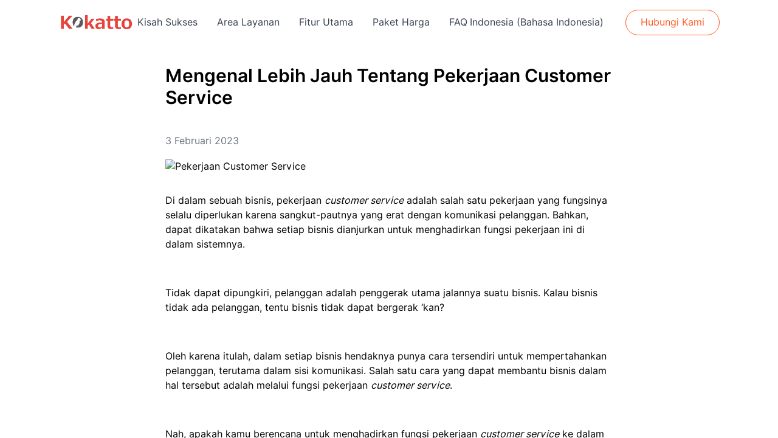

--- FILE ---
content_type: text/html; charset=utf-8
request_url: https://kokatto.com/id-id/blog/468-news-120691-pekerjaan-customer-service
body_size: 50752
content:
<!doctype html>
<html data-n-head-ssr lang="id-id" data-n-head="%7B%22lang%22:%7B%22ssr%22:%22id-id%22%7D%7D">
  <head >
    <meta data-n-head="ssr" charset="utf-8"><meta data-n-head="ssr" name="viewport" content="width=device-width, initial-scale=1"><meta data-n-head="ssr" name="format-detection" content="telephone=no"><meta data-n-head="ssr" data-hid="robots" name="robots" content="index, follow"><meta data-n-head="ssr" data-hid="keywords" name="keywords" content=""><meta data-n-head="ssr" data-hid="og:site_name" property="og:site_name" content="KOKATTO"><meta data-n-head="ssr" data-hid="i18n-og" property="og:locale" content="id_id"><meta data-n-head="ssr" data-hid="i18n-og-alt-en-en" property="og:locale:alternate" content="en_en"><meta data-n-head="ssr" data-hid="title" name="title" content="Mengenal Lebih Jauh Tentang Pekerjaan Customer Service - Kokatto"><meta data-n-head="ssr" data-hid="description" name="description" content="Berencana untuk hadirkan posisi customer service di dalam bisnismu? Yuk, kenali lebih dalam mengenai pekerjaan customer service di dalam artikel kali ini!"><meta data-n-head="ssr" data-hid="og:url" property="og:url" content="https://kokatto.com/blog/468-news-120691-pekerjaan-customer-service/"><meta data-n-head="ssr" data-hid="og:type" property="og:type" content="website"><meta data-n-head="ssr" data-hid="og:title" property="og:title" content="undefined"><meta data-n-head="ssr" data-hid="og:description" property="og:description" content="undefined"><meta data-n-head="ssr" data-hid="og:image" property="og:image" content="https://s1.bukalapak.com/bukalapak-kontenz-production/content_attachments/websites/20/94266/original/Pekerjaan_Customer_Service.jpg"><title>Mengenal Lebih Jauh Tentang Pekerjaan Customer Service - Kokatto</title><link data-n-head="ssr" rel="icon" type="image/x-icon" href="/favicon.ico"><script data-n-head="ssr" data-hid="gtm-script">if(!window._gtm_init){window._gtm_init=1;(function(w,n,d,m,e,p){w[d]=(w[d]==1||n[d]=='yes'||n[d]==1||n[m]==1||(w[e]&&w[e][p]&&w[e][p]()))?1:0})(window,navigator,'doNotTrack','msDoNotTrack','external','msTrackingProtectionEnabled');(function(w,d,s,l,x,y){w[x]={};w._gtm_inject=function(i){if(w.doNotTrack||w[x][i])return;w[x][i]=1;w[l]=w[l]||[];w[l].push({'gtm.start':new Date().getTime(),event:'gtm.js'});var f=d.getElementsByTagName(s)[0],j=d.createElement(s);j.async=true;j.src='https://www.googletagmanager.com/gtm.js?id='+i;f.parentNode.insertBefore(j,f);};w[y]('GTM-TWTX672')})(window,document,'script','dataLayer','_gtm_ids','_gtm_inject')}</script><link rel="preload" href="/kkt-public/1706f86.js" as="script"><link rel="preload" href="/kkt-public/30a5a1f.js" as="script"><link rel="preload" href="/kkt-public/61200f7.js" as="script"><link rel="preload" href="/kkt-public/82def34.js" as="script"><link rel="preload" href="/kkt-public/b41f789.js" as="script"><style data-vue-ssr-id="2e91f70a:0 264b4fe8:0 41278621:0 a1d97d4e:0 4111a3c6:0 4da43cfb:0">[multiple],[type=date],[type=datetime-local],[type=email],[type=month],[type=number],[type=password],[type=search],[type=tel],[type=text],[type=time],[type=url],[type=week],select,textarea{-webkit-appearance:none;-moz-appearance:none;appearance:none;background-color:#fff;border-color:#6b7280;border-radius:0;border-width:1px;font-size:1rem;line-height:1.5rem;padding:.5rem .75rem}[multiple]:focus,[type=date]:focus,[type=datetime-local]:focus,[type=email]:focus,[type=month]:focus,[type=number]:focus,[type=password]:focus,[type=search]:focus,[type=tel]:focus,[type=text]:focus,[type=time]:focus,[type=url]:focus,[type=week]:focus,select:focus,textarea:focus{--tw-ring-inset:var(--tw-empty,/*!*/ /*!*/);--tw-ring-offset-width:0px;--tw-ring-offset-color:#fff;--tw-ring-color:#2563eb;--tw-ring-offset-shadow:var(--tw-ring-inset) 0 0 0 var(--tw-ring-offset-width) var(--tw-ring-offset-color);--tw-ring-shadow:var(--tw-ring-inset) 0 0 0 calc(1px + var(--tw-ring-offset-width)) var(--tw-ring-color);border-color:#2563eb;box-shadow:0 0 0 0 #fff,0 0 0 1px #2563eb,0 0 transparent;box-shadow:var(--tw-ring-offset-shadow),var(--tw-ring-shadow),var(--tw-shadow,0 0 transparent)}[type=checkbox],[type=radio]{-webkit-appearance:none;-moz-appearance:none;appearance:none;background-color:#fff;background-origin:border-box;border-color:#6b7280;border-width:1px;color:#2563eb;display:inline-block;flex-shrink:0;height:1rem;padding:0;-webkit-print-color-adjust:exact;print-color-adjust:exact;-webkit-user-select:none;-moz-user-select:none;user-select:none;vertical-align:middle;width:1rem}[type=checkbox]:focus,[type=radio]:focus{--tw-ring-inset:var(--tw-empty,/*!*/ /*!*/);--tw-ring-offset-width:2px;--tw-ring-offset-color:#fff;--tw-ring-color:#2563eb;--tw-ring-offset-shadow:var(--tw-ring-inset) 0 0 0 var(--tw-ring-offset-width) var(--tw-ring-offset-color);--tw-ring-shadow:var(--tw-ring-inset) 0 0 0 calc(2px + var(--tw-ring-offset-width)) var(--tw-ring-color);border-color:#6b7280;box-shadow:0 0 0 0 #fff,0 0 0 4px #2563eb,0 0 transparent;box-shadow:var(--tw-ring-offset-shadow),var(--tw-ring-shadow),var(--tw-shadow,0 0 transparent)}[type=checkbox]:checked,[type=radio]:checked{background-position:50%;background-repeat:no-repeat;background-size:100% 100%}[type=checkbox]:checked,[type=checkbox]:checked:focus,[type=checkbox]:checked:hover,[type=radio]:checked,[type=radio]:checked:focus,[type=radio]:checked:hover{background-color:currentColor;border-color:transparent}[type=checkbox]:indeterminate:focus,[type=checkbox]:indeterminate:hover{background-color:currentColor;border-color:transparent}*,:after,:before{border:0 solid #e5e7eb;box-sizing:border-box}*{--tw-ring-inset:var(--tw-empty,/*!*/ /*!*/);--tw-ring-offset-width:0px;--tw-ring-offset-color:#fff;--tw-ring-color:rgba(59,130,246,.5);--tw-ring-offset-shadow:0 0 transparent;--tw-ring-shadow:0 0 transparent;--tw-shadow:0 0 transparent}:root{-moz-tab-size:4;-o-tab-size:4;tab-size:4}:-moz-focusring{outline:1px dotted ButtonText}:-moz-ui-invalid{box-shadow:none}::moz-focus-inner{border-style:none;padding:0}::-webkit-inner-spin-button,::-webkit-outer-spin-button{height:auto}::-webkit-search-decoration{-webkit-appearance:none}::-webkit-file-upload-button{-webkit-appearance:button;font:inherit}::-webkit-datetime-edit-fields-wrapper{padding:0}::-webkit-date-and-time-value{min-height:1.5em}[type=search]{-webkit-appearance:textfield;outline-offset:-2px}[multiple]{background-image:none;background-position:0 0;background-repeat:repeat;background-size:auto auto;background-size:initial;padding-right:.75rem;-webkit-print-color-adjust:unset;print-color-adjust:inherit}[type=checkbox]{border-radius:0}[type=radio]{border-radius:100%}[type=checkbox]:checked{background-image:url("data:image/svg+xml;charset=utf-8,%3Csvg xmlns='http://www.w3.org/2000/svg' fill='%23fff' viewBox='0 0 16 16'%3E%3Cpath d='M12.207 4.793a1 1 0 0 1 0 1.414l-5 5a1 1 0 0 1-1.414 0l-2-2a1 1 0 0 1 1.414-1.414L6.5 9.086l4.293-4.293a1 1 0 0 1 1.414 0'/%3E%3C/svg%3E")}[type=radio]:checked{background-image:url("data:image/svg+xml;charset=utf-8,%3Csvg xmlns='http://www.w3.org/2000/svg' fill='%23fff' viewBox='0 0 16 16'%3E%3Ccircle cx='8' cy='8' r='3'/%3E%3C/svg%3E")}[type=checkbox]:indeterminate{background-color:currentColor;background-image:url("data:image/svg+xml;charset=utf-8,%3Csvg xmlns='http://www.w3.org/2000/svg' fill='none' viewBox='0 0 16 16'%3E%3Cpath stroke='%23fff' stroke-linecap='round' stroke-linejoin='round' stroke-width='2' d='M4 8h8'/%3E%3C/svg%3E");background-position:50%;background-repeat:no-repeat;background-size:100% 100%;border-color:transparent}[type=file]{background:transparent none repeat 0 0/auto auto padding-box border-box scroll;background:initial;border-color:inherit;border-radius:0;border-width:0;font-size:inherit;line-height:inherit;padding:0}[type=file]:focus{outline:1px solid ButtonText;outline:1px auto -webkit-focus-ring-color}abbr[title]{-webkit-text-decoration:underline dotted;text-decoration:underline;text-decoration:underline dotted}a{color:inherit;text-decoration:inherit}body{font-family:inherit;line-height:inherit;margin:0}button,input,select,textarea{color:inherit;font-family:inherit;font-size:100%;line-height:1.15;line-height:inherit;margin:0;padding:0}button,select{text-transform:none}[type=button],[type=reset],[type=submit],button{-webkit-appearance:button}button{background-color:transparent;background-image:none}[role=button],button{cursor:pointer}code{font-family:ui-monospace,SFMono-Regular,Menlo,Monaco,Consolas,"Liberation Mono","Courier New",monospace;font-size:1em}html{-webkit-text-size-adjust:100%;font-family:"Inter Regular",ui-sans-serif,system-ui,-apple-system,Segoe UI,Roboto,Ubuntu,Cantarell,Noto Sans,sans-serif,BlinkMacSystemFont,"Segoe UI","Helvetica Neue",Arial,"Noto Sans","Apple Color Emoji","Segoe UI Emoji","Segoe UI Symbol","Noto Color Emoji";line-height:1.5}hr{border-top-width:1px;color:inherit;height:0}h1,h2,h3,h4,hr,p{margin:0}h1,h2,h3,h4{font-size:inherit;font-weight:inherit}img{border-style:solid;height:auto;max-width:100%}input::placeholder{color:#9ca3af;opacity:1}input::webkit-input-placeholder{color:#9ca3af;opacity:1}input::-moz-placeholder{color:#9ca3af;opacity:1}input:-ms-input-placeholder{color:#9ca3af;opacity:1}input::-ms-input-placeholder{color:#9ca3af;opacity:1}img,svg{display:block;vertical-align:middle}input::-moz-placeholder,textarea::-moz-placeholder{color:#6b7280;opacity:1}input::placeholder,textarea::placeholder{color:#6b7280;opacity:1}select{background-image:url("data:image/svg+xml;charset=utf-8,%3Csvg xmlns='http://www.w3.org/2000/svg' fill='none' viewBox='0 0 20 20'%3E%3Cpath stroke='%236b7280' stroke-linecap='round' stroke-linejoin='round' stroke-width='1.5' d='m6 8 4 4 4-4'/%3E%3C/svg%3E");background-position:right .5rem center;background-repeat:no-repeat;background-size:1.5em 1.5em;padding-right:2.5rem;-webkit-print-color-adjust:exact;print-color-adjust:exact}table{border-collapse:collapse;border-color:inherit;text-indent:0}textarea{resize:vertical}textarea::placeholder{color:#9ca3af;opacity:1}textarea::webkit-input-placeholder{color:#9ca3af;opacity:1}textarea::-moz-placeholder{color:#9ca3af;opacity:1}textarea:-ms-input-placeholder{color:#9ca3af;opacity:1}textarea::-ms-input-placeholder{color:#9ca3af;opacity:1}ol,ul{list-style:none;margin:0;padding:0}.btn{--tw-bg-opacity:1;background-color:#ed6042;background-color:rgba(237,96,66,var(--tw-bg-opacity));border-radius:1rem;cursor:pointer!important;padding:.625rem 1.25rem;--tw-shadow:0 10px 15px -3px rgba(0,0,0,.1),0 4px 6px -4px rgba(0,0,0,.1);--tw-shadow-colored:0 10px 15px -3px var(--tw-shadow-color),0 4px 6px -4px var(--tw-shadow-color);box-shadow:0 0 transparent,0 0 transparent,0 10px 15px -3px rgba(0,0,0,.1),0 4px 6px -4px rgba(0,0,0,.1);box-shadow:var(--tw-ring-offset-shadow,0 0 transparent),var(--tw-ring-shadow,0 0 transparent),var(--tw-shadow);--tw-text-opacity:1;color:#fff;color:rgba(255,255,255,var(--tw-text-opacity));transition-duration:.15s;transition-duration:.2s;transition-property:background-color,border-color,color,fill,stroke,opacity,box-shadow,transform,filter,-webkit-backdrop-filter;transition-property:background-color,border-color,color,fill,stroke,opacity,box-shadow,transform,filter,backdrop-filter;transition-property:background-color,border-color,color,fill,stroke,opacity,box-shadow,transform,filter,backdrop-filter,-webkit-backdrop-filter;transition-timing-function:cubic-bezier(.4,0,.2,1)}.btn:hover{--tw-bg-opacity:1;background-color:#ef4825;background-color:rgba(239,72,37,var(--tw-bg-opacity));--tw-shadow:0 20px 25px -5px rgba(0,0,0,.1),0 8px 10px -6px rgba(0,0,0,.1);--tw-shadow-colored:0 20px 25px -5px var(--tw-shadow-color),0 8px 10px -6px var(--tw-shadow-color);box-shadow:0 0 transparent,0 0 transparent,0 20px 25px -5px rgba(0,0,0,.1),0 8px 10px -6px rgba(0,0,0,.1);box-shadow:var(--tw-ring-offset-shadow,0 0 transparent),var(--tw-ring-shadow,0 0 transparent),var(--tw-shadow)}.btn:focus{outline:2px solid transparent;outline-offset:2px}.container{width:100%}@media (min-width:640px){.container{max-width:640px}}@media (min-width:768px){.container{max-width:768px}}@media (min-width:1024px){.container{max-width:1024px}}@media (min-width:1280px){.container{max-width:1280px}}@media (min-width:1536px){.container{max-width:1536px}}.space-y-4>:not([hidden])~:not([hidden]){--tw-space-y-reverse:0;margin-bottom:0;margin-bottom:calc(1rem*var(--tw-space-y-reverse));margin-top:1rem;margin-top:calc(1rem*(1 - var(--tw-space-y-reverse)))}.space-y-6>:not([hidden])~:not([hidden]){--tw-space-y-reverse:0;margin-bottom:0;margin-bottom:calc(1.5rem*var(--tw-space-y-reverse));margin-top:1.5rem;margin-top:calc(1.5rem*(1 - var(--tw-space-y-reverse)))}.space-y-8>:not([hidden])~:not([hidden]){--tw-space-y-reverse:0;margin-bottom:0;margin-bottom:calc(2rem*var(--tw-space-y-reverse));margin-top:2rem;margin-top:calc(2rem*(1 - var(--tw-space-y-reverse)))}.space-y-5>:not([hidden])~:not([hidden]){--tw-space-y-reverse:0;margin-bottom:0;margin-bottom:calc(1.25rem*var(--tw-space-y-reverse));margin-top:1.25rem;margin-top:calc(1.25rem*(1 - var(--tw-space-y-reverse)))}.space-y-2>:not([hidden])~:not([hidden]){--tw-space-y-reverse:0;margin-bottom:0;margin-bottom:calc(.5rem*var(--tw-space-y-reverse));margin-top:.5rem;margin-top:calc(.5rem*(1 - var(--tw-space-y-reverse)))}.space-y-3>:not([hidden])~:not([hidden]){--tw-space-y-reverse:0;margin-bottom:0;margin-bottom:calc(.75rem*var(--tw-space-y-reverse));margin-top:.75rem;margin-top:calc(.75rem*(1 - var(--tw-space-y-reverse)))}.space-y-16>:not([hidden])~:not([hidden]){--tw-space-y-reverse:0;margin-bottom:0;margin-bottom:calc(4rem*var(--tw-space-y-reverse));margin-top:4rem;margin-top:calc(4rem*(1 - var(--tw-space-y-reverse)))}.space-x-4>:not([hidden])~:not([hidden]){--tw-space-x-reverse:0;margin-left:1rem;margin-left:calc(1rem*(1 - var(--tw-space-x-reverse)));margin-right:0;margin-right:calc(1rem*var(--tw-space-x-reverse))}.space-x-12>:not([hidden])~:not([hidden]){--tw-space-x-reverse:0;margin-left:3rem;margin-left:calc(3rem*(1 - var(--tw-space-x-reverse)));margin-right:0;margin-right:calc(3rem*var(--tw-space-x-reverse))}.space-x-8>:not([hidden])~:not([hidden]){--tw-space-x-reverse:0;margin-left:2rem;margin-left:calc(2rem*(1 - var(--tw-space-x-reverse)));margin-right:0;margin-right:calc(2rem*var(--tw-space-x-reverse))}.space-x-20>:not([hidden])~:not([hidden]){--tw-space-x-reverse:0;margin-left:5rem;margin-left:calc(5rem*(1 - var(--tw-space-x-reverse)));margin-right:0;margin-right:calc(5rem*var(--tw-space-x-reverse))}.space-x-16>:not([hidden])~:not([hidden]){--tw-space-x-reverse:0;margin-left:4rem;margin-left:calc(4rem*(1 - var(--tw-space-x-reverse)));margin-right:0;margin-right:calc(4rem*var(--tw-space-x-reverse))}.space-x-6>:not([hidden])~:not([hidden]){--tw-space-x-reverse:0;margin-left:1.5rem;margin-left:calc(1.5rem*(1 - var(--tw-space-x-reverse)));margin-right:0;margin-right:calc(1.5rem*var(--tw-space-x-reverse))}.space-x-2>:not([hidden])~:not([hidden]){--tw-space-x-reverse:0;margin-left:.5rem;margin-left:calc(.5rem*(1 - var(--tw-space-x-reverse)));margin-right:0;margin-right:calc(.5rem*var(--tw-space-x-reverse))}.space-x-reverse>:not([hidden])~:not([hidden]){--tw-space-x-reverse:1}.divide-y>:not([hidden])~:not([hidden]){--tw-divide-y-reverse:0;border-bottom-width:0;border-bottom-width:calc(1px*var(--tw-divide-y-reverse));border-top-width:1px;border-top-width:calc(1px*(1 - var(--tw-divide-y-reverse)))}.divide-x>:not([hidden])~:not([hidden]){--tw-divide-x-reverse:0;border-left-width:1px;border-left-width:calc(1px*(1 - var(--tw-divide-x-reverse)));border-right-width:0;border-right-width:calc(1px*var(--tw-divide-x-reverse))}.divide-solid>:not([hidden])~:not([hidden]){border-style:solid}.sr-only{height:1px;margin:-1px;overflow:hidden;padding:0;position:absolute;width:1px;clip:rect(0,0,0,0);border-width:0;white-space:nowrap}.appearance-none{-webkit-appearance:none;-moz-appearance:none;appearance:none}.bg-local{background-attachment:local}.bg-secondary{--tw-bg-opacity:1;background-color:#2e2e2e;background-color:rgba(46,46,46,var(--tw-bg-opacity))}.bg-dark-300{--tw-bg-opacity:1;background-color:#2d2d2d;background-color:rgba(45,45,45,var(--tw-bg-opacity))}.bg-white{--tw-bg-opacity:1;background-color:#fff;background-color:rgba(255,255,255,var(--tw-bg-opacity))}.hover\:bg-light-300:hover{--tw-bg-opacity:1;background-color:#f8f9fa;background-color:rgba(248,249,250,var(--tw-bg-opacity))}.bg-current{background-color:currentColor}.bg-transparent{background-color:transparent}.focus\:bg-gray-200:focus,.hover\:bg-gray-200:hover{--tw-bg-opacity:1;background-color:#e5e7eb;background-color:rgba(229,231,235,var(--tw-bg-opacity))}.dark .dark\:bg-transparent{background-color:transparent}.dark .dark\:focus\:bg-gray-600:focus,.dark .dark\:hover\:bg-gray-600:hover{--tw-bg-opacity:1;background-color:#4b5563;background-color:rgba(75,85,99,var(--tw-bg-opacity))}.bg-primary{--tw-bg-opacity:1;background-color:#ef4825;background-color:rgba(239,72,37,var(--tw-bg-opacity))}.bg-gray-200{--tw-bg-opacity:1;background-color:#e5e7eb;background-color:rgba(229,231,235,var(--tw-bg-opacity))}.bg-gray-100{--tw-bg-opacity:1;background-color:#f3f4f6;background-color:rgba(243,244,246,var(--tw-bg-opacity))}.bg-warning{--tw-bg-opacity:1;background-color:#fcdbb6;background-color:rgba(252,219,182,var(--tw-bg-opacity))}.bg-black{--tw-bg-opacity:1;background-color:#000;background-color:rgba(0,0,0,var(--tw-bg-opacity))}.bg-white\/30{--tw-bg-opacity:0.3;background-color:hsla(0,0%,100%,.3);background-color:rgba(255,255,255,var(--tw-bg-opacity))}.hover\:bg-white:hover{--tw-bg-opacity:1;background-color:#fff;background-color:rgba(255,255,255,var(--tw-bg-opacity))}.\!bg-yellow-200{--tw-bg-opacity:1!important;background-color:#fde68a!important;background-color:rgba(253,230,138,var(--tw-bg-opacity))!important}.hover\:bg-\[\#FFF0E6\]:hover{--tw-bg-opacity:1;background-color:#fff0e6;background-color:rgba(255,240,230,var(--tw-bg-opacity))}.bg-gray-500\/60{--tw-bg-opacity:0.6;background-color:hsla(220,9%,46%,.6);background-color:rgba(107,114,128,var(--tw-bg-opacity))}.bg-gray-50{--tw-bg-opacity:1;background-color:#f9fafb;background-color:rgba(249,250,251,var(--tw-bg-opacity))}.bg-\[\#FF5722\]{--tw-bg-opacity:1;background-color:#ff5722;background-color:rgba(255,87,34,var(--tw-bg-opacity))}.hover\:bg-\[\#FF7A50\]:hover{--tw-bg-opacity:1;background-color:#ff7a50;background-color:rgba(255,122,80,var(--tw-bg-opacity))}.bg-\[\#ff2d00\]{--tw-bg-opacity:1;background-color:#ff2d00;background-color:rgba(255,45,0,var(--tw-bg-opacity))}.group:hover .group-hover\:bg-\[\#d32b00\]{--tw-bg-opacity:1;background-color:#d32b00;background-color:rgba(211,43,0,var(--tw-bg-opacity))}.bg-\[\#FFF0E6\]{--tw-bg-opacity:1;background-color:#fff0e6;background-color:rgba(255,240,230,var(--tw-bg-opacity))}.bg-\[\#f2f2f2\]{--tw-bg-opacity:1;background-color:#f2f2f2;background-color:rgba(242,242,242,var(--tw-bg-opacity))}.bg-gray-300{--tw-bg-opacity:1;background-color:#d1d5db;background-color:rgba(209,213,219,var(--tw-bg-opacity))}.bg-orange-50{--tw-bg-opacity:1;background-color:#fff7ed;background-color:rgba(255,247,237,var(--tw-bg-opacity))}.bg-\[\#FFF6EC\]{--tw-bg-opacity:1;background-color:#fff6ec;background-color:rgba(255,246,236,var(--tw-bg-opacity))}.bg-\[\#FFCC66\]{--tw-bg-opacity:1;background-color:#fc6;background-color:rgba(255,204,102,var(--tw-bg-opacity))}.bg-orange-500{--tw-bg-opacity:1;background-color:#f97316;background-color:rgba(249,115,22,var(--tw-bg-opacity))}.hover\:bg-orange-600:hover{--tw-bg-opacity:1;background-color:#ea580c;background-color:rgba(234,88,12,var(--tw-bg-opacity))}.bg-white\/80{--tw-bg-opacity:0.8;background-color:hsla(0,0%,100%,.8);background-color:rgba(255,255,255,var(--tw-bg-opacity))}.bg-\[\#1877f2\]{--tw-bg-opacity:1;background-color:#1877f2;background-color:rgba(24,119,242,var(--tw-bg-opacity))}.bg-\[\#e50914\]{--tw-bg-opacity:1;background-color:#e50914;background-color:rgba(229,9,20,var(--tw-bg-opacity))}.bg-\[\#e31c79\]{--tw-bg-opacity:1;background-color:#e31c79;background-color:rgba(227,28,121,var(--tw-bg-opacity))}.bg-\[\#0077b5\]{--tw-bg-opacity:1;background-color:#0077b5;background-color:rgba(0,119,181,var(--tw-bg-opacity))}.bg-\[\#ff0000\]{--tw-bg-opacity:1;background-color:red;background-color:rgba(255,0,0,var(--tw-bg-opacity))}.bg-\[\#ff9900\]{--tw-bg-opacity:1;background-color:#f90;background-color:rgba(255,153,0,var(--tw-bg-opacity))}.bg-\[\#ffcc00\]{--tw-bg-opacity:1;background-color:#fc0;background-color:rgba(255,204,0,var(--tw-bg-opacity))}.bg-\[\#F7F7F7\],.bg-\[\#f7f7f7\]{--tw-bg-opacity:1;background-color:#f7f7f7;background-color:rgba(247,247,247,var(--tw-bg-opacity))}.bg-gray-400{--tw-bg-opacity:1;background-color:#9ca3af;background-color:rgba(156,163,175,var(--tw-bg-opacity))}.bg-gradient-to-br{background-image:linear-gradient(to bottom right,var(--tw-gradient-stops))}.bg-gradient-to-b{background-image:linear-gradient(to bottom,var(--tw-gradient-stops))}.bg-gradient-to-r{background-image:linear-gradient(to right,var(--tw-gradient-stops))}.bg-gradient-to-t{background-image:linear-gradient(to top,var(--tw-gradient-stops))}.from-\[\#FFCC66\]{--tw-gradient-from:rgba(255,204,102,var(--tw-from-opacity,1));--tw-gradient-stops:var(--tw-gradient-from),var(--tw-gradient-to,hsla(0,0%,100%,0))}.from-yellow-300{--tw-gradient-from:rgba(252,211,77,var(--tw-from-opacity,1));--tw-gradient-stops:var(--tw-gradient-from),var(--tw-gradient-to,hsla(0,0%,100%,0))}.from-\[\#FFF6EC\]{--tw-gradient-from:rgba(255,246,236,var(--tw-from-opacity,1));--tw-gradient-stops:var(--tw-gradient-from),var(--tw-gradient-to,hsla(0,0%,100%,0))}.from-\[\#FF5722\]{--tw-gradient-from:rgba(255,87,34,var(--tw-from-opacity,1));--tw-gradient-stops:var(--tw-gradient-from),var(--tw-gradient-to,hsla(0,0%,100%,0))}.from-\[\#ffdd00\]{--tw-gradient-from:rgba(255,221,0,var(--tw-from-opacity,1));--tw-gradient-stops:var(--tw-gradient-from),var(--tw-gradient-to,hsla(0,0%,100%,0))}.from-black{--tw-gradient-from:rgba(0,0,0,var(--tw-from-opacity,1));--tw-gradient-stops:var(--tw-gradient-from),var(--tw-gradient-to,hsla(0,0%,100%,0))}.from-\[\#fcfaf2\]{--tw-gradient-from:rgba(252,250,242,var(--tw-from-opacity,1));--tw-gradient-stops:var(--tw-gradient-from),var(--tw-gradient-to,hsla(0,0%,100%,0))}.from-\[\#ff7a59\]{--tw-gradient-from:rgba(255,122,89,var(--tw-from-opacity,1));--tw-gradient-stops:var(--tw-gradient-from),var(--tw-gradient-to,hsla(0,0%,100%,0))}.via-black{--tw-gradient-stops:var(--tw-gradient-from),rgba(0,0,0,var(--tw-via-opacity,1)),var(--tw-gradient-to,hsla(0,0%,100%,0))}.via-\[\#fff5eb\]{--tw-gradient-stops:var(--tw-gradient-from),rgba(255,245,235,var(--tw-via-opacity,1)),var(--tw-gradient-to,hsla(0,0%,100%,0))}.to-\[\#FFB84D\]{--tw-gradient-to:rgba(255,184,77,var(--tw-to-opacity,1))}.to-yellow-500{--tw-gradient-to:rgba(245,158,11,var(--tw-to-opacity,1))}.to-\[\#FFFFFF\]{--tw-gradient-to:rgba(255,255,255,var(--tw-to-opacity,1))}.to-\[\#FF8F73\]{--tw-gradient-to:rgba(255,143,115,var(--tw-to-opacity,1))}.to-\[\#e69d00\]{--tw-gradient-to:rgba(230,157,0,var(--tw-to-opacity,1))}.to-transparent{--tw-gradient-to:transparent}.to-black{--tw-gradient-to:rgba(0,0,0,var(--tw-to-opacity,1))}.to-\[\#ffded0\]{--tw-gradient-to:rgba(255,222,208,var(--tw-to-opacity,1))}.to-\[\#ff3200\]{--tw-gradient-to:rgba(255,50,0,var(--tw-to-opacity,1))}.bg-opacity-40{--tw-bg-opacity:0.4}.bg-opacity-60{--tw-bg-opacity:0.6}.bg-opacity-20{--tw-bg-opacity:0.2}.bg-opacity-95{--tw-bg-opacity:0.95}.bg-center{background-position:50%}.bg-repeat-round{background-repeat:round}.bg-cover{background-size:cover}.border-gray-200{--tw-border-opacity:1;border-color:#e5e7eb;border-color:rgba(229,231,235,var(--tw-border-opacity))}.border-light-500{--tw-border-opacity:1;border-color:#f2f2f2;border-color:rgba(242,242,242,var(--tw-border-opacity))}.focus\:border-primary-500:focus{--tw-border-opacity:1;border-color:#ed775f;border-color:rgba(237,119,95,var(--tw-border-opacity))}.\!hover\:border-gray-200:hover{--tw-border-opacity:1!important;border-color:#e5e7eb!important;border-color:rgba(229,231,235,var(--tw-border-opacity))!important}.\!focus\:border-primary-500:focus{--tw-border-opacity:1!important;border-color:#ed775f!important;border-color:rgba(237,119,95,var(--tw-border-opacity))!important}.border-gray-300{--tw-border-opacity:1;border-color:#d1d5db;border-color:rgba(209,213,219,var(--tw-border-opacity))}.border-white{--tw-border-opacity:1;border-color:#fff;border-color:rgba(255,255,255,var(--tw-border-opacity))}.border-orange-500{--tw-border-opacity:1;border-color:#f97316;border-color:rgba(249,115,22,var(--tw-border-opacity))}.border-\[\#FF5722\]{--tw-border-opacity:1;border-color:#ff5722;border-color:rgba(255,87,34,var(--tw-border-opacity))}.focus\:border-transparent:focus{border-color:transparent}.border-\[\#d9d9d9\]{--tw-border-opacity:1;border-color:#d9d9d9;border-color:rgba(217,217,217,var(--tw-border-opacity))}.border-green-500{--tw-border-opacity:1;border-color:#10b981;border-color:rgba(16,185,129,var(--tw-border-opacity))}.border-\[\#ff3200\]{--tw-border-opacity:1;border-color:#ff3200;border-color:rgba(255,50,0,var(--tw-border-opacity))}.border-gray-100{--tw-border-opacity:1;border-color:#f3f4f6;border-color:rgba(243,244,246,var(--tw-border-opacity))}.border-t-gray-200{--tw-border-opacity:1;border-top-color:#e5e7eb;border-top-color:rgba(229,231,235,var(--tw-border-opacity))}.border-b-white{--tw-border-opacity:1;border-bottom-color:#fff;border-bottom-color:rgba(255,255,255,var(--tw-border-opacity))}.\!hover\:border-t-gray-200:hover{--tw-border-opacity:1!important;border-top-color:#e5e7eb!important;border-top-color:rgba(229,231,235,var(--tw-border-opacity))!important}.\!border-l-gray-200{--tw-border-opacity:1!important;border-left-color:#e5e7eb!important;border-left-color:rgba(229,231,235,var(--tw-border-opacity))!important}.border-b-primary{--tw-border-opacity:1;border-bottom-color:#ef4825;border-bottom-color:rgba(239,72,37,var(--tw-border-opacity))}.rounded-lg{border-radius:.5rem}.rounded-full{border-radius:9999px}.rounded-md{border-radius:.375rem}.rounded{border-radius:.25rem}.rounded-xl{border-radius:.75rem}.rounded-2xl{border-radius:1rem}.rounded-8xl{border-radius:4rem}.rounded-3xl{border-radius:1.5rem}.rounded-l-lg{border-bottom-left-radius:.5rem;border-top-left-radius:.5rem}.rounded-t-8xl{border-top-left-radius:4rem;border-top-right-radius:4rem}.rounded-t-4xl{border-top-left-radius:2rem;border-top-right-radius:2rem}.border-dashed{border-style:dashed}.border-none{border-style:none}.border-1{border-width:1px}.border-3{border-width:3px}.border{border-width:1px}.border-2{border-width:2px}.border-t-1{border-top-width:1px}.border-b-8{border-bottom-width:8px}.border-b-5{border-bottom-width:5px}.border-t{border-top-width:1px}.border-b{border-bottom-width:1px}.border-l-8{border-left-width:8px}.cursor-pointer{cursor:pointer}.block{display:block}.inline-block{display:inline-block}.inline{display:inline}.flex{display:flex}.inline-flex{display:inline-flex}.grid{display:grid}.contents{display:contents}.\!hidden{display:none!important}.hidden{display:none}.flex-row{flex-direction:row}.flex-row-reverse{flex-direction:row-reverse}.flex-col{flex-direction:column}.flex-col-reverse{flex-direction:column-reverse}.flex-wrap{flex-wrap:wrap}.place-items-center{align-items:center;justify-items:center;place-items:center}.items-start{align-items:flex-start}.items-end{align-items:flex-end}.items-center{align-items:center}.items-baseline{align-items:baseline}.self-start{align-self:flex-start}.justify-start{justify-content:flex-start}.justify-end{justify-content:flex-end}.justify-center{justify-content:center}.justify-between{justify-content:space-between}.justify-around{justify-content:space-around}.flex-1{flex:1 1 0%}.flex-grow{flex-grow:1}.flex-shrink-0{flex-shrink:0}.order-2{order:2}.order-1{order:1}.-order-1{order:-1}.font-sansBold{font-family:"Inter Semi Bold",ui-sans-serif,system-ui,-apple-system,Segoe UI,Roboto,Ubuntu,Cantarell,Noto Sans,sans-serif,BlinkMacSystemFont,"Segoe UI","Helvetica Neue",Arial,"Noto Sans","Apple Color Emoji","Segoe UI Emoji","Segoe UI Symbol","Noto Color Emoji"}.font-sans{font-family:"Inter Regular",ui-sans-serif,system-ui,-apple-system,Segoe UI,Roboto,Ubuntu,Cantarell,Noto Sans,sans-serif,BlinkMacSystemFont,"Segoe UI","Helvetica Neue",Arial,"Noto Sans","Apple Color Emoji","Segoe UI Emoji","Segoe UI Symbol","Noto Color Emoji"}.font-bold{font-weight:700}.font-normal{font-weight:400}.font-semibold{font-weight:600}.font-medium{font-weight:500}.font-extrabold{font-weight:800}.font-black{font-weight:900}.h-48{height:12rem}.h-10{height:2.5rem}.h-4{height:1rem}.h-14{height:3.5rem}.h-full{height:100%}.h-3{height:.75rem}.h-0\.5{height:.125rem}.h-screen{height:100vh}.h-24{height:6rem}.h-16{height:4rem}.h-8{height:2rem}.h-5{height:1.25rem}.h-28{height:7rem}.h-auto{height:auto}.h-12{height:3rem}.h-80{height:20rem}.\!h-full{height:100%!important}.h-6{height:1.5rem}.h-20{height:5rem}.h-1\/3{height:33.333333%}.h-1{height:.25rem}.h-27{height:6.75rem}.h-18{height:4.5rem}.h-70{height:17.5rem}.h-80vh{height:80vh}.h-30{height:7.5rem}.h-45{height:11.25rem}.h-15\.5{height:3.875rem}.h-65{height:16.25rem}.h-75{height:18.75rem}.text-xl{font-size:1.25rem;line-height:1.75rem}.text-sm{font-size:.875rem;line-height:1.25rem}.text-2xl{font-size:1.5rem;line-height:2rem}.text-base{font-size:16px;line-height:20px}.text-4xl{font-size:2.25rem;line-height:2.5rem}.text-3xl{font-size:1.875rem;line-height:2.25rem}.text-lg{font-size:1.125rem;line-height:1.75rem}.text-xs{font-size:.75rem;line-height:1rem}.\!text-base{font-size:16px!important;line-height:20px!important}.text-5xl{font-size:3rem;line-height:1}.text-1xl{font-size:1rem;line-height:1}.leading-7{line-height:1.75rem}.leading-tight{line-height:1.25}.leading-relaxed{line-height:1.625}.list-inside{list-style-position:inside}.list-disc{list-style-type:disc}.list-decimal{list-style-type:decimal}.m-8{margin:2rem}.m-2{margin:.5rem}.m-4{margin:1rem}.m-5{margin:1.25rem}.mx-auto{margin-left:auto;margin-right:auto}.my-2{margin-bottom:.5rem;margin-top:.5rem}.my-4{margin-bottom:1rem;margin-top:1rem}.mx-3{margin-left:.75rem;margin-right:.75rem}.my-auto{margin-bottom:auto;margin-top:auto}.mx-1{margin-left:.25rem;margin-right:.25rem}.my-5{margin-bottom:1.25rem;margin-top:1.25rem}.my-6{margin-bottom:1.5rem;margin-top:1.5rem}.my-12{margin-bottom:3rem;margin-top:3rem}.my-8{margin-bottom:2rem;margin-top:2rem}.mb-6{margin-bottom:1.5rem}.mt-8{margin-top:2rem}.mt-5{margin-top:1.25rem}.mt-7{margin-top:1.75rem}.mt-0{margin-top:0}.mb-11{margin-bottom:2.75rem}.mt-4{margin-top:1rem}.mb-10{margin-bottom:2.5rem}.mt-11{margin-top:2.75rem}.mt-auto{margin-top:auto}.mt-3{margin-top:.75rem}.mt-10{margin-top:2.5rem}.mt-12{margin-top:3rem}.mt-6{margin-top:1.5rem}.mr-8{margin-right:2rem}.mb-9{margin-bottom:2.25rem}.ml-1{margin-left:.25rem}.mt-1{margin-top:.25rem}.mt-2{margin-top:.5rem}.ml-8{margin-left:2rem}.\!mb-0{margin-bottom:0!important}.mb-1{margin-bottom:.25rem}.mb-2{margin-bottom:.5rem}.mb-3{margin-bottom:.75rem}.mb-4{margin-bottom:1rem}.-mt-1{margin-top:-.25rem}.mb-auto{margin-bottom:auto}.ml-auto{margin-left:auto}.mr-2{margin-right:.5rem}.mt-4\.5{margin-top:1.125rem}.ml-17{margin-left:4.25rem}.mb-8{margin-bottom:2rem}.-mt-20{margin-top:-5rem}.ml-2{margin-left:.5rem}.mb-12{margin-bottom:3rem}.-ml-18{margin-left:-4.5rem}.mb-16{margin-bottom:4rem}.ml-6{margin-left:1.5rem}.mr-3{margin-right:.75rem}.mr-1{margin-right:.25rem}.mb-0\.5{margin-bottom:.125rem}.mr-auto{margin-right:auto}.mt-20{margin-top:5rem}.mt-16{margin-top:4rem}.mr-4{margin-right:1rem}.mb-24{margin-bottom:6rem}.max-h-0{max-height:0}.group:focus .group-focus\:max-h-screen,.max-h-screen{max-height:100vh}.max-h-96{max-height:24rem}.max-h-full{max-height:100%}.max-w-3xl{max-width:48rem}.max-w-44{max-width:11rem}.max-w-7xl{max-width:80rem}.max-w-md{max-width:28rem}.max-w-xl{max-width:36rem}.max-w-lg{max-width:32rem}.max-w-4xl{max-width:56rem}.max-w-5xl{max-width:64rem}.max-w-6xl{max-width:72rem}.max-w-full{max-width:100%}.max-w-225{max-width:56.25rem}.max-w-260{max-width:65rem}.max-w-100rem{max-width:100rem}.max-w-8xl{max-width:88rem}.max-w-100{max-width:25rem}.max-w-37{max-width:9.25rem}.max-w-85{max-width:21.25rem}.max-w-125{max-width:31.25rem}.max-w-50{max-width:12.5rem}.min-h-0{min-height:0}.min-h-screen{min-height:100vh}.min-h-\[100px\]{min-height:100px}.min-w-37{min-width:9.25rem}.min-w-\[400px\]{min-width:400px}.object-contain{-o-object-fit:contain;object-fit:contain}.object-cover{-o-object-fit:cover;object-fit:cover}.object-right{-o-object-position:right;object-position:right}.opacity-0{opacity:0}.opacity-100{opacity:1}.opacity-80{opacity:.8}.group:hover .group-hover\:opacity-100{opacity:1}.opacity-90{opacity:.9}.opacity-10{opacity:.1}.focus\:outline-none:focus,.outline-none{outline:2px solid transparent;outline-offset:2px}.outline{outline-style:solid}.overflow-auto{overflow:auto}.overflow-hidden{overflow:hidden}.overflow-x-auto{overflow-x:auto}.overflow-y-hidden{overflow-y:hidden}.overflow-y-scroll{overflow-y:scroll}.p-10{padding:2.5rem}.p-2{padding:.5rem}.p-3{padding:.75rem}.p-6{padding:1.5rem}.p-0{padding:0}.p-8{padding:2rem}.p-4{padding:1rem}.p-5{padding:1.25rem}.p-1{padding:.25rem}.px-10{padding-left:2.5rem;padding-right:2.5rem}.px-4{padding-left:1rem;padding-right:1rem}.px-3{padding-left:.75rem;padding-right:.75rem}.py-3{padding-bottom:.75rem;padding-top:.75rem}.px-2{padding-left:.5rem;padding-right:.5rem}.py-2{padding-bottom:.5rem;padding-top:.5rem}.py-5{padding-bottom:1.25rem;padding-top:1.25rem}.py-2\.5{padding-bottom:.625rem;padding-top:.625rem}.px-6{padding-left:1.5rem;padding-right:1.5rem}.py-8{padding-bottom:2rem;padding-top:2rem}.py-6{padding-bottom:1.5rem;padding-top:1.5rem}.py-1{padding-bottom:.25rem;padding-top:.25rem}.px-8{padding-left:2rem;padding-right:2rem}.py-4{padding-bottom:1rem;padding-top:1rem}.py-20{padding-bottom:5rem;padding-top:5rem}.px-5{padding-left:1.25rem;padding-right:1.25rem}.px-0{padding-left:0;padding-right:0}.py-0{padding-bottom:0;padding-top:0}.py-12{padding-bottom:3rem;padding-top:3rem}.py-1\.5{padding-bottom:.375rem;padding-top:.375rem}.py-24{padding-bottom:6rem;padding-top:6rem}.py-16{padding-bottom:4rem;padding-top:4rem}.py-10{padding-bottom:2.5rem;padding-top:2.5rem}.pt-8{padding-top:2rem}.pr-10{padding-right:2.5rem}.pt-2{padding-top:.5rem}.\!pl-11{padding-left:2.75rem!important}.pl-2{padding-left:.5rem}.pt-5{padding-top:1.25rem}.\!pt-0{padding-top:0!important}.pl-6{padding-left:1.5rem}.pt-6{padding-top:1.5rem}.pl-0{padding-left:0}.pr-4{padding-right:1rem}.pt-20{padding-top:5rem}.pl-8{padding-left:2rem}.pt-4{padding-top:1rem}.pb-40{padding-bottom:10rem}.pb-5{padding-bottom:1.25rem}.pt-10{padding-top:2.5rem}.pb-8{padding-bottom:2rem}.pt-16{padding-top:4rem}.pb-28{padding-bottom:7rem}.pb-36{padding-bottom:9rem}.pb-16{padding-bottom:4rem}.pb-42{padding-bottom:10.5rem}.pointer-events-none{pointer-events:none}.static{position:static}.fixed{position:fixed}.absolute{position:absolute}.relative{position:relative}.sticky{position:sticky}.inset-0{left:0;right:0}.inset-0,.inset-y-0{bottom:0;top:0}.left-0{left:0}.top-0{top:0}.right-0{right:0}.left-4{left:1rem}.top-1\/2{top:50%}.right-4{right:1rem}.left-1\/2{left:50%}.bottom-1\/2{bottom:50%}.bottom-8{bottom:2rem}.right-8{right:2rem}.bottom-full{bottom:100%}.\!top-1\/2{top:50%!important}.-bottom-6{bottom:-1.5rem}.-right-6{right:-1.5rem}.bottom-12{bottom:3rem}.-top-40{top:-10rem}.-top-9{top:-2.25rem}.bottom-0{bottom:0}.bottom-6{bottom:1.5rem}.right-6{right:1.5rem}.-bottom-10{bottom:-2.5rem}.top-20{top:5rem}.bottom-4{bottom:1rem}.-top-8{top:-2rem}.resize-none{resize:none}.shadow-lg{--tw-shadow:0 10px 15px -3px rgba(0,0,0,.1),0 4px 6px -4px rgba(0,0,0,.1);--tw-shadow-colored:0 10px 15px -3px var(--tw-shadow-color),0 4px 6px -4px var(--tw-shadow-color);box-shadow:0 0 transparent,0 0 transparent,0 10px 15px -3px rgba(0,0,0,.1),0 4px 6px -4px rgba(0,0,0,.1);box-shadow:var(--tw-ring-offset-shadow,0 0 transparent),var(--tw-ring-shadow,0 0 transparent),var(--tw-shadow)}.shadow{--tw-shadow:0 1px 3px 0 rgba(0,0,0,.1),0 1px 2px -1px rgba(0,0,0,.1);--tw-shadow-colored:0 1px 3px 0 var(--tw-shadow-color),0 1px 2px -1px var(--tw-shadow-color);box-shadow:0 0 transparent,0 0 transparent,0 1px 3px 0 rgba(0,0,0,.1),0 1px 2px -1px rgba(0,0,0,.1);box-shadow:var(--tw-ring-offset-shadow,0 0 transparent),var(--tw-ring-shadow,0 0 transparent),var(--tw-shadow)}.\!focus\:shadow-none:focus{--tw-shadow:0 0 transparent!important;--tw-shadow-colored:0 0 transparent!important;box-shadow:0 0 transparent,0 0 transparent,0 0 transparent!important;box-shadow:var(--tw-ring-offset-shadow,0 0 transparent),var(--tw-ring-shadow,0 0 transparent),var(--tw-shadow)!important}.shadow-sm{--tw-shadow:0 1px 2px 0 rgba(0,0,0,.05);--tw-shadow-colored:0 1px 2px 0 var(--tw-shadow-color);box-shadow:0 0 transparent,0 0 transparent,0 1px 2px 0 rgba(0,0,0,.05);box-shadow:var(--tw-ring-offset-shadow,0 0 transparent),var(--tw-ring-shadow,0 0 transparent),var(--tw-shadow)}.shadow-md{--tw-shadow:0 4px 6px -1px rgba(0,0,0,.1),0 2px 4px -2px rgba(0,0,0,.1);--tw-shadow-colored:0 4px 6px -1px var(--tw-shadow-color),0 2px 4px -2px var(--tw-shadow-color);box-shadow:0 0 transparent,0 0 transparent,0 4px 6px -1px rgba(0,0,0,.1),0 2px 4px -2px rgba(0,0,0,.1);box-shadow:var(--tw-ring-offset-shadow,0 0 transparent),var(--tw-ring-shadow,0 0 transparent),var(--tw-shadow)}.shadow-xl{--tw-shadow:0 20px 25px -5px rgba(0,0,0,.1),0 8px 10px -6px rgba(0,0,0,.1);--tw-shadow-colored:0 20px 25px -5px var(--tw-shadow-color),0 8px 10px -6px var(--tw-shadow-color);box-shadow:0 0 transparent,0 0 transparent,0 20px 25px -5px rgba(0,0,0,.1),0 8px 10px -6px rgba(0,0,0,.1);box-shadow:var(--tw-ring-offset-shadow,0 0 transparent),var(--tw-ring-shadow,0 0 transparent),var(--tw-shadow)}.hover\:shadow-lg:hover{--tw-shadow:0 10px 15px -3px rgba(0,0,0,.1),0 4px 6px -4px rgba(0,0,0,.1);--tw-shadow-colored:0 10px 15px -3px var(--tw-shadow-color),0 4px 6px -4px var(--tw-shadow-color);box-shadow:0 0 transparent,0 0 transparent,0 10px 15px -3px rgba(0,0,0,.1),0 4px 6px -4px rgba(0,0,0,.1);box-shadow:var(--tw-ring-offset-shadow,0 0 transparent),var(--tw-ring-shadow,0 0 transparent),var(--tw-shadow)}.focus\:ring-2:focus{--tw-ring-offset-shadow:var(--tw-ring-inset) 0 0 0 var(--tw-ring-offset-width) var(--tw-ring-offset-color);--tw-ring-shadow:var(--tw-ring-inset) 0 0 0 calc(2px + var(--tw-ring-offset-width)) var(--tw-ring-color);box-shadow:0 0 0 0 #fff,0 0 0 4px #2563eb,0 0 transparent;box-shadow:var(--tw-ring-offset-shadow),var(--tw-ring-shadow),var(--tw-shadow,0 0 transparent)}.focus\:ring-primary-100:focus{--tw-ring-opacity:1;--tw-ring-color:rgba(238,164,149,var(--tw-ring-opacity))}.\!focus\:ring-primary-100:focus{--tw-ring-opacity:1!important;--tw-ring-color:rgba(238,164,149,var(--tw-ring-opacity))!important}.focus\:ring-transparent:focus{--tw-ring-color:transparent}.focus\:ring-\[\#FF5722\]:focus{--tw-ring-opacity:1;--tw-ring-color:rgba(255,87,34,var(--tw-ring-opacity))}.focus\:ring-\[\#ff3200\]:focus{--tw-ring-opacity:1;--tw-ring-color:rgba(255,50,0,var(--tw-ring-opacity))}.text-left{text-align:left}.text-center{text-align:center}.text-justify{text-align:justify}.text-gray-500{--tw-text-opacity:1;color:#6b7280;color:rgba(107,114,128,var(--tw-text-opacity))}.text-primary{--tw-text-opacity:1;color:#ef4825;color:rgba(239,72,37,var(--tw-text-opacity))}.text-gray-400{--tw-text-opacity:1;color:#9ca3af;color:rgba(156,163,175,var(--tw-text-opacity))}.hover\:text-primary:hover{--tw-text-opacity:1;color:#ef4825;color:rgba(239,72,37,var(--tw-text-opacity))}.text-blue-700{--tw-text-opacity:1;color:#1d4ed8;color:rgba(29,78,216,var(--tw-text-opacity))}.text-light-900{--tw-text-opacity:1;color:#dde1e3;color:rgba(221,225,227,var(--tw-text-opacity))}.text-red-500{--tw-text-opacity:1;color:#ef4444;color:rgba(239,68,68,var(--tw-text-opacity))}.text-light-500{--tw-text-opacity:1;color:#f2f2f2;color:rgba(242,242,242,var(--tw-text-opacity))}.focus\:text-gray-900:focus,.hover\:text-gray-900:hover{--tw-text-opacity:1;color:#111827;color:rgba(17,24,39,var(--tw-text-opacity))}.dark .dark\:hover\:text-white:hover{--tw-text-opacity:1;color:#fff;color:rgba(255,255,255,var(--tw-text-opacity))}.text-secondary{--tw-text-opacity:1;color:#2e2e2e;color:rgba(46,46,46,var(--tw-text-opacity))}.text-red-400{--tw-text-opacity:1;color:#f87171;color:rgba(248,113,113,var(--tw-text-opacity))}.text-dark-100{--tw-text-opacity:1;color:#3c3c3c;color:rgba(60,60,60,var(--tw-text-opacity))}.text-white{--tw-text-opacity:1;color:#fff;color:rgba(255,255,255,var(--tw-text-opacity))}.hover\:text-gray-700:hover{--tw-text-opacity:1;color:#374151;color:rgba(55,65,81,var(--tw-text-opacity))}.text-\[\#7A5B36\]{--tw-text-opacity:1;color:#7a5b36;color:rgba(122,91,54,var(--tw-text-opacity))}.text-gray-700{--tw-text-opacity:1;color:#374151;color:rgba(55,65,81,var(--tw-text-opacity))}.hover\:text-red-500:hover{--tw-text-opacity:1;color:#ef4444;color:rgba(239,68,68,var(--tw-text-opacity))}.text-\[\#FF5722\]{--tw-text-opacity:1;color:#ff5722;color:rgba(255,87,34,var(--tw-text-opacity))}.text-gray-600{--tw-text-opacity:1;color:#4b5563;color:rgba(75,85,99,var(--tw-text-opacity))}.text-gray-800{--tw-text-opacity:1;color:#1f2937;color:rgba(31,41,55,var(--tw-text-opacity))}.hover\:text-\[\#FF5722\]:hover{--tw-text-opacity:1;color:#ff5722;color:rgba(255,87,34,var(--tw-text-opacity))}.text-gray-900{--tw-text-opacity:1;color:#111827;color:rgba(17,24,39,var(--tw-text-opacity))}.text-\[\#2e2e2e\]{--tw-text-opacity:1;color:#2e2e2e;color:rgba(46,46,46,var(--tw-text-opacity))}.text-green-500{--tw-text-opacity:1;color:#10b981;color:rgba(16,185,129,var(--tw-text-opacity))}.hover\:text-gray-800:hover{--tw-text-opacity:1;color:#1f2937;color:rgba(31,41,55,var(--tw-text-opacity))}.text-gray-300{--tw-text-opacity:1;color:#d1d5db;color:rgba(209,213,219,var(--tw-text-opacity))}.text-orange-500{--tw-text-opacity:1;color:#f97316;color:rgba(249,115,22,var(--tw-text-opacity))}.text-\[\#ff3200\]{--tw-text-opacity:1;color:#ff3200;color:rgba(255,50,0,var(--tw-text-opacity))}.text-opacity-90{--tw-text-opacity:0.9}.italic{font-style:italic}.hover\:underline:hover,.underline{text-decoration-line:underline}.antialiased{-webkit-font-smoothing:antialiased;-moz-osx-font-smoothing:grayscale}.select-none{-webkit-user-select:none;-moz-user-select:none;user-select:none}.align-middle{vertical-align:middle}.whitespace-nowrap{white-space:nowrap}.whitespace-pre{white-space:pre}.whitespace-pre-line{white-space:pre-line}.w-full{width:100%}.w-72{width:18rem}.w-40{width:10rem}.w-44{width:11rem}.w-5{width:1.25rem}.w-auto{width:auto}.w-10\/12{width:83.333333%}.w-4{width:1rem}.w-36{width:9rem}.w-3{width:.75rem}.w-10{width:2.5rem}.w-24{width:6rem}.w-14{width:3.5rem}.w-8{width:2rem}.w-screen{width:100vw}.w-3\/4{width:75%}.w-60{width:15rem}.w-12{width:3rem}.w-80{width:20rem}.w-0{width:0}.w-1\/4{width:25%}.w-4\/5{width:80%}.w-6{width:1.5rem}.w-1\/2{width:50%}.w-2\/6{width:33.333333%}.w-4\/6{width:66.666667%}.w-1\/6{width:16.666667%}.w-5\/6{width:83.333333%}.w-28{width:7rem}.w-16{width:4rem}.w-1{width:.25rem}.w-20{width:5rem}.w-27{width:6.75rem}.w-62{width:15.5rem}.w-42{width:10.5rem}.w-180{width:45rem}.w-61{width:15.25rem}.w-115{width:28.75rem}.w-100{width:25rem}.w-min-75{width:18.75rem}.w-30{width:7.5rem}.w-45{width:11.25rem}.w-160{width:40rem}.z-50{z-index:50}.z-40{z-index:40}.-z-1{z-index:-1}.z-99{z-index:99}.z-20{z-index:20}.z-30{z-index:30}.z-100{z-index:100}.z-999{z-index:999}.z-0{z-index:0}.z-1000{z-index:1000}.z-10{z-index:10}.-z-2{z-index:-2}.z-2{z-index:2}.gap-4{grid-gap:1rem;gap:1rem}.gap-2{grid-gap:.5rem;gap:.5rem}.gap-8{grid-gap:2rem;gap:2rem}.gap-12{grid-gap:3rem;gap:3rem}.gap-3{grid-gap:.75rem;gap:.75rem}.gap-10{grid-gap:2.5rem;gap:2.5rem}.grid-cols-2{grid-template-columns:repeat(2,minmax(0,1fr))}.grid-cols-1{grid-template-columns:repeat(1,minmax(0,1fr))}.grid-cols-4{grid-template-columns:repeat(4,minmax(0,1fr))}.transform{--tw-translate-x:0;--tw-translate-y:0;--tw-translate-z:0;--tw-rotate:0;--tw-rotate-x:0;--tw-rotate-y:0;--tw-rotate-z:0;--tw-skew-x:0;--tw-skew-y:0;--tw-scale-x:1;--tw-scale-y:1;--tw-scale-z:1;transform:translateX(0) translateY(0) translateZ(0) rotate(0) rotateX(0) rotateY(0) rotate(0) skewX(0) skewY(0) scaleX(1) scaleY(1) scaleZ(1);transform:translateX(var(--tw-translate-x)) translateY(var(--tw-translate-y)) translateZ(var(--tw-translate-z)) rotate(var(--tw-rotate)) rotateX(var(--tw-rotate-x)) rotateY(var(--tw-rotate-y)) rotate(var(--tw-rotate-z)) skewX(var(--tw-skew-x)) skewY(var(--tw-skew-y)) scaleX(var(--tw-scale-x)) scaleY(var(--tw-scale-y)) scaleZ(var(--tw-scale-z))}.origin-top{transform-origin:top}.origin-top-right{transform-origin:top right}.origin-bottom{transform-origin:bottom}.scale-75{--tw-scale-x:.75;--tw-scale-y:.75;--tw-scale-z:.75}.scale-y-0{--tw-scale-y:0}.scale-y-100{--tw-scale-y:1}.group:focus .group-focus\:-rotate-180{--tw-rotate:-180deg}.rotate-180{--tw-rotate:180deg}.rotate-0{--tw-rotate:0deg}.rotate-45{--tw-rotate:45deg}.-rotate-45{--tw-rotate:-45deg}.-rotate-12{--tw-rotate:-12deg}.translate-y-1\.5{--tw-translate-y:0.375rem}.-translate-y-1\/2{--tw-translate-y:-50%}.-translate-x-1\/2{--tw-translate-x:-50%}.-translate-y-1\.5{--tw-translate-y:-0.375rem}.\!-translate-y-1\/2{--tw-translate-y:-50%!important}.transition-colors{transition-duration:.15s;transition-property:background-color,border-color,color,fill,stroke;transition-timing-function:cubic-bezier(.4,0,.2,1)}.\<transition,.transition{transition-duration:.15s;transition-property:background-color,border-color,color,fill,stroke,opacity,box-shadow,transform,filter,-webkit-backdrop-filter;transition-property:background-color,border-color,color,fill,stroke,opacity,box-shadow,transform,filter,backdrop-filter;transition-property:background-color,border-color,color,fill,stroke,opacity,box-shadow,transform,filter,backdrop-filter,-webkit-backdrop-filter;transition-timing-function:cubic-bezier(.4,0,.2,1)}.transition-transform{transition-duration:.15s;transition-property:transform;transition-timing-function:cubic-bezier(.4,0,.2,1)}.focus\:transition-colors:focus{transition-duration:.15s;transition-property:background-color,border-color,color,fill,stroke;transition-timing-function:cubic-bezier(.4,0,.2,1)}.\!focus\:transition-colors:focus{transition-duration:.15s!important;transition-property:background-color,border-color,color,fill,stroke!important;transition-timing-function:cubic-bezier(.4,0,.2,1)!important}.transition-all{transition-duration:.15s;transition-property:all;transition-timing-function:cubic-bezier(.4,0,.2,1)}.transition-opacity{transition-duration:.15s;transition-property:opacity;transition-timing-function:cubic-bezier(.4,0,.2,1)}.transition-shadow{transition-duration:.15s;transition-property:box-shadow;transition-timing-function:cubic-bezier(.4,0,.2,1)}.ease{transition-timing-function:cubic-bezier(.4,0,.2,1)}.ease-out{transition-timing-function:cubic-bezier(0,0,.2,1)}.ease-in{transition-timing-function:cubic-bezier(.4,0,1,1)}.ease-in-out{transition-timing-function:cubic-bezier(.4,0,.2,1)}.duration-200{transition-duration:.2s}.duration-500{transition-duration:.5s}.duration-300{transition-duration:.3s}.duration-400{transition-duration:.4s}@keyframes loopscroll{0%{transform:translateX(0)}to{transform:translateX(-100%)}}@keyframes loopscrollreverse{0%{transform:translateX(-100%) translateX(100vw)}to{transform:translateX(0)}}.animate-loopscroll{animation:loopscroll 200s linear infinite}.animate-loopscrollreverse{animation:loopscrollreverse 200s linear infinite}.filter{--tw-blur:var(--tw-empty,/*!*/ /*!*/);--tw-brightness:var(--tw-empty,/*!*/ /*!*/);--tw-contrast:var(--tw-empty,/*!*/ /*!*/);--tw-grayscale:var(--tw-empty,/*!*/ /*!*/);--tw-hue-rotate:var(--tw-empty,/*!*/ /*!*/);--tw-invert:var(--tw-empty,/*!*/ /*!*/);--tw-saturate:var(--tw-empty,/*!*/ /*!*/);--tw-sepia:var(--tw-empty,/*!*/ /*!*/);--tw-drop-shadow:var(--tw-empty,/*!*/ /*!*/);filter:var(--tw-blur) var(--tw-brightness) var(--tw-contrast) var(--tw-grayscale) var(--tw-hue-rotate) var(--tw-invert) var(--tw-saturate) var(--tw-sepia) var(--tw-drop-shadow)}.blur{--tw-blur:blur(8px)}.brightness-30{--tw-brightness:brightness(0.3)}.drop-shadow-lg{--tw-drop-shadow:drop-shadow(0 10px 8px rgba(0,0,0,.04)) drop-shadow(0 4px 3px rgba(0,0,0,.1))}.backdrop-filter{--tw-backdrop-blur:var(--tw-empty,/*!*/ /*!*/);--tw-backdrop-brightness:var(--tw-empty,/*!*/ /*!*/);--tw-backdrop-contrast:var(--tw-empty,/*!*/ /*!*/);--tw-backdrop-grayscale:var(--tw-empty,/*!*/ /*!*/);--tw-backdrop-hue-rotate:var(--tw-empty,/*!*/ /*!*/);--tw-backdrop-invert:var(--tw-empty,/*!*/ /*!*/);--tw-backdrop-opacity:var(--tw-empty,/*!*/ /*!*/);--tw-backdrop-saturate:var(--tw-empty,/*!*/ /*!*/);--tw-backdrop-sepia:var(--tw-empty,/*!*/ /*!*/);-webkit-backdrop-filter:var(--tw-backdrop-blur) var(--tw-backdrop-brightness) var(--tw-backdrop-contrast) var(--tw-backdrop-grayscale) var(--tw-backdrop-hue-rotate) var(--tw-backdrop-invert) var(--tw-backdrop-opacity) var(--tw-backdrop-saturate) var(--tw-backdrop-sepia);backdrop-filter:var(--tw-backdrop-blur) var(--tw-backdrop-brightness) var(--tw-backdrop-contrast) var(--tw-backdrop-grayscale) var(--tw-backdrop-hue-rotate) var(--tw-backdrop-invert) var(--tw-backdrop-opacity) var(--tw-backdrop-saturate) var(--tw-backdrop-sepia)}.backdrop-blur-sm{--tw-backdrop-blur:blur(4px)}@media (min-width:640px){.sm\:rounded-lg{border-radius:.5rem}.sm\:rounded-t-8xl{border-top-left-radius:4rem;border-top-right-radius:4rem}.sm\:block{display:block}.sm\:flex{display:flex}.sm\:hidden{display:none}.sm\:items-center{align-items:center}.sm\:justify-start{justify-content:flex-start}.sm\:text-4xl{font-size:2.25rem;line-height:2.5rem}.sm\:mb-6{margin-bottom:1.5rem}.sm\:mb-10{margin-bottom:2.5rem}.sm\:mt-0{margin-top:0}.sm\:px-6{padding-left:1.5rem;padding-right:1.5rem}.sm\:pt-0{padding-top:0}.sm\:text-left{text-align:left}.sm\:w-auto{width:auto}}@media (min-width:768px){.md\:rounded-t-8xl{border-top-left-radius:4rem;border-top-right-radius:4rem}.md\:block{display:block}.md\:flex{display:flex}.md\:grid{display:grid}.md\:hidden{display:none}.md\:flex-row{flex-direction:row}.md\:flex-col{flex-direction:column}.md\:items-end{align-items:flex-end}.md\:items-center{align-items:center}.md\:justify-start{justify-content:flex-start}.md\:justify-end{justify-content:flex-end}.md\:justify-center{justify-content:center}.md\:order-1{order:1}.md\:order-2{order:2}.md\:font-sansBold{font-family:"Inter Semi Bold",ui-sans-serif,system-ui,-apple-system,Segoe UI,Roboto,Ubuntu,Cantarell,Noto Sans,sans-serif,BlinkMacSystemFont,"Segoe UI","Helvetica Neue",Arial,"Noto Sans","Apple Color Emoji","Segoe UI Emoji","Segoe UI Symbol","Noto Color Emoji"}.md\:font-normal{font-weight:400}.md\:h-80{height:20rem}.md\:h-75vh{height:75vh}.md\:h-120{height:30rem}.md\:text-4xl{font-size:2.25rem;line-height:2.5rem}.md\:text-xl{font-size:1.25rem;line-height:1.75rem}.md\:text-3xl{font-size:1.875rem;line-height:2.25rem}.md\:text-base{font-size:16px;line-height:20px}.md\:text-sm{font-size:.875rem;line-height:1.25rem}.md\:text-5xl{font-size:3rem;line-height:1}.md\:text-2xl{font-size:1.5rem;line-height:2rem}.md\:leading-5{line-height:1.25rem}.md\:m-5{margin:1.25rem}.md\:mx-4{margin-left:1rem;margin-right:1rem}.md\:mx-auto{margin-left:auto;margin-right:auto}.md\:my-auto{margin-bottom:auto;margin-top:auto}.md\:mt-11{margin-top:2.75rem}.md\:mb-18{margin-bottom:4.5rem}.md\:mt-35{margin-top:8.75rem}.md\:mb-0{margin-bottom:0}.md\:mt-8{margin-top:2rem}.md\:ml-12{margin-left:3rem}.md\:mt-3{margin-top:.75rem}.md\:mt-18{margin-top:4.5rem}.md\:mt-0{margin-top:0}.md\:-mt-20{margin-top:-5rem}.md\:mb-16{margin-bottom:4rem}.md\:ml-0{margin-left:0}.md\:mb-6{margin-bottom:1.5rem}.md\:mb-8{margin-bottom:2rem}.md\:mb-12{margin-bottom:3rem}.md\:mr-2{margin-right:.5rem}.md\:-mt-19{margin-top:-4.75rem}.md\:max-w-7xl{max-width:80rem}.md\:max-w-110{max-width:27.5rem}.md\:max-w-270{max-width:67.5rem}.md\:p-8{padding:2rem}.md\:px-10{padding-left:2.5rem;padding-right:2.5rem}.md\:px-md-20{padding-left:5rem;padding-right:5rem}.md\:px-15{padding-left:3.75rem;padding-right:3.75rem}.md\:px-12{padding-left:3rem;padding-right:3rem}.md\:px-0{padding-left:0;padding-right:0}.md\:py-12{padding-bottom:3rem;padding-top:3rem}.md\:px-6{padding-left:1.5rem;padding-right:1.5rem}.md\:px-8{padding-left:2rem;padding-right:2rem}.md\:px-16{padding-left:4rem;padding-right:4rem}.md\:pt-18{padding-top:4.5rem}.md\:pt-20{padding-top:5rem}.md\:pt-16{padding-top:4rem}.md\:pt-19{padding-top:4.75rem}.md\:text-left{text-align:left}.md\:text-right{text-align:right}.md\:text-blue-700{--tw-text-opacity:1;color:#1d4ed8;color:rgba(29,78,216,var(--tw-text-opacity))}.md\:w-1\/3{width:33.333333%}.md\:w-12{width:3rem}.md\:w-96{width:24rem}.md\:w-1\/2{width:50%}.md\:w-max{width:-moz-max-content;width:max-content}.md\:w-160{width:40rem}.md\:w-165{width:41.25rem}.md\:w-120{width:30rem}.md\:w-100{width:25rem}.md\:w-140{width:35rem}.md\:gap-8{grid-gap:2rem;gap:2rem}.md\:grid-cols-2{grid-template-columns:repeat(2,minmax(0,1fr))}.md\:grid-cols-4{grid-template-columns:repeat(4,minmax(0,1fr))}.md\:grid-cols-3{grid-template-columns:repeat(3,minmax(0,1fr))}}@media (min-width:1024px){.lg\:space-x-30>:not([hidden])~:not([hidden]){--tw-space-x-reverse:0;margin-left:7.5rem;margin-left:calc(7.5rem*(1 - var(--tw-space-x-reverse)));margin-right:0;margin-right:calc(7.5rem*var(--tw-space-x-reverse))}.lg\:flex{display:flex}.lg\:flex-row{flex-direction:row}.lg\:justify-start{justify-content:flex-start}.lg\:font-sans{font-family:"Inter Regular",ui-sans-serif,system-ui,-apple-system,Segoe UI,Roboto,Ubuntu,Cantarell,Noto Sans,sans-serif,BlinkMacSystemFont,"Segoe UI","Helvetica Neue",Arial,"Noto Sans","Apple Color Emoji","Segoe UI Emoji","Segoe UI Symbol","Noto Color Emoji"}.lg\:font-sansBold{font-family:"Inter Semi Bold",ui-sans-serif,system-ui,-apple-system,Segoe UI,Roboto,Ubuntu,Cantarell,Noto Sans,sans-serif,BlinkMacSystemFont,"Segoe UI","Helvetica Neue",Arial,"Noto Sans","Apple Color Emoji","Segoe UI Emoji","Segoe UI Symbol","Noto Color Emoji"}.lg\:font-extrabold{font-weight:800}.lg\:font-medium{font-weight:500}.lg\:font-bold{font-weight:700}.lg\:h-16{height:4rem}.lg\:h-2xl{height:42rem}.lg\:h-96{height:24rem}.lg\:text-4xl{font-size:2.25rem;line-height:2.5rem}.lg\:text-xl{font-size:1.25rem;line-height:1.75rem}.lg\:text-3xl{font-size:1.875rem;line-height:2.25rem}.lg\:text-6xl{font-size:3.75rem;line-height:1}.lg\:-mx-7\.5{margin-left:-1.875rem;margin-right:-1.875rem}.lg\:mt-18{margin-top:4.5rem}.lg\:mb-18{margin-bottom:4.5rem}.lg\:mt-12{margin-top:3rem}.lg\:mt-30{margin-top:7.5rem}.lg\:mt-42{margin-top:10.5rem}.lg\:mt-20{margin-top:5rem}.lg\:mt-0{margin-top:0}.lg\:mb-0{margin-bottom:0}.lg\:max-w-110{max-width:27.5rem}.lg\:px-24{padding-left:6rem;padding-right:6rem}.lg\:px-8{padding-left:2rem;padding-right:2rem}.lg\:px-16{padding-left:4rem;padding-right:4rem}.lg\:pt-18{padding-top:4.5rem}.lg\:pb-8{padding-bottom:2rem}.lg\:pt-25{padding-top:6.25rem}.lg\:text-left{text-align:left}.lg\:w-1\/2{width:50%}.lg\:w-5\/12{width:41.666667%}.lg\:w-7\/12{width:58.333333%}.lg\:w-37{width:9.25rem}.lg\:w-180{width:45rem}.lg\:w-150{width:37.5rem}.lg\:w-\[40\%\]{width:40%}.lg\:w-\[10\%\]{width:10%}.lg\:w-\[50\%\]{width:50%}.lg\:grid-cols-2{grid-template-columns:repeat(2,minmax(0,1fr))}}@media (max-width:767.9px){.\<md\:space-y-6>:not([hidden])~:not([hidden]){--tw-space-y-reverse:0;margin-bottom:0;margin-bottom:calc(1.5rem*var(--tw-space-y-reverse));margin-top:1.5rem;margin-top:calc(1.5rem*(1 - var(--tw-space-y-reverse)))}.\<md\:bg-white\/70{--tw-bg-opacity:0.7;background-color:hsla(0,0%,100%,.7);background-color:rgba(255,255,255,var(--tw-bg-opacity))}.\<md\:hidden{display:none}.\<md\:text-sm{font-size:.875rem;line-height:1.25rem}.\<md\:mt-12{margin-top:3rem}.\<md\:fixed{position:fixed}}
@font-face{font-family:"Inter Regular";font-style:normal;font-weight:400;src:local("Inter Regular"),url(/kkt-public/fonts/Inter-Regular.acd077d.woff) format("woff")}@font-face{font-family:"Inter Italic";font-style:normal;font-weight:400;src:local("Inter Italic"),url(/kkt-public/fonts/Inter-Italic.abd3577.woff) format("woff")}@font-face{font-family:"Inter Medium";font-style:normal;font-weight:400;src:local("Inter Medium"),url(/kkt-public/fonts/Inter-Medium.d9cb3af.woff) format("woff")}@font-face{font-family:"Inter Medium Italic";font-style:normal;font-weight:400;src:local("Inter Medium Italic"),url(/kkt-public/fonts/Inter-MediumItalic.c62094a.woff) format("woff")}@font-face{font-family:"Inter Semi Bold";font-style:normal;font-weight:400;src:local("Inter Semi Bold"),url(/kkt-public/fonts/Inter-SemiBold.9190085.woff) format("woff")}@font-face{font-family:"Inter Semi Bold Italic";font-style:normal;font-weight:400;src:local("Inter Semi Bold Italic"),url(/kkt-public/fonts/Inter-SemiBoldItalic.778d617.woff) format("woff")}@font-face{font-family:"Inter Bold";font-style:normal;font-weight:400;src:local("Inter Bold"),url(/kkt-public/fonts/Inter-Bold.1fba6b3.woff) format("woff")}@font-face{font-family:"Inter Bold Italic";font-style:normal;font-weight:400;src:local("Inter Bold Italic"),url(/kkt-public/fonts/Inter-BoldItalic.58d5eb2.woff) format("woff")}@font-face{font-family:"Inter Extra Bold";font-style:normal;font-weight:400;src:local("Inter Extra Bold"),url(/kkt-public/fonts/Inter-ExtraBold.e484fab.woff) format("woff")}@font-face{font-family:"Inter Extra Bold Italic";font-style:normal;font-weight:400;src:local("Inter Extra Bold Italic"),url(/kkt-public/fonts/Inter-ExtraBoldItalic.6a8634b.woff) format("woff")}@font-face{font-family:"Inter Black";font-style:normal;font-weight:400;src:local("Inter Black"),url(/kkt-public/fonts/Inter-Black.1ba8d86.woff) format("woff")}@font-face{font-family:"Inter Black Italic";font-style:normal;font-weight:400;src:local("Inter Black Italic"),url(/kkt-public/fonts/Inter-BlackItalic.74ad9dd.woff) format("woff")}:root{height:100%;touch-action:manipulation}.unreset a{--tw-text-opacity:1;color:#1d4ed8;color:rgba(29,78,216,var(--tw-text-opacity));text-decoration-line:underline}.unreset p{margin-bottom:1rem;margin-top:1rem}.unreset blockquote,.unreset figure{margin:1rem 2.5rem}.unreset hr{border-width:1px}.unreset h1{font-size:2.25rem;font-weight:700;line-height:2.5rem;margin-bottom:.5rem;margin-top:.5rem}.unreset h2{font-size:1.5rem;font-weight:700;line-height:2rem;margin-bottom:.75rem;margin-top:.75rem}.unreset h3{font-size:1.125rem;font-weight:700;line-height:1.75rem;margin-bottom:1rem;margin-top:1rem}.unreset h4{font-size:16px;font-weight:700;line-height:20px;margin-bottom:1.25rem;margin-top:1.25rem}.unreset h5{font-size:.875rem;font-weight:700;line-height:1.25rem;margin-bottom:1.5rem;margin-top:1.5rem}.unreset h6{font-size:.75rem;font-weight:700;line-height:1rem;margin-bottom:2.5rem;margin-top:2.5rem}.unreset article h1,.unreset aside h1,.unreset nav h1,.unreset section h1{font-size:1.5rem;font-weight:700;line-height:2rem;margin-bottom:.75rem;margin-top:.75rem}.unreset article article h1,.unreset article aside h1,.unreset article nav h1,.unreset article section h1,.unreset aside article h1,.unreset aside aside h1,.unreset aside nav h1,.unreset aside section h1,.unreset nav article h1,.unreset nav aside h1,.unreset nav nav h1,.unreset nav section h1,.unreset section article h1,.unreset section aside h1,.unreset section nav h1,.unreset section section h1{font-size:1.125rem;font-weight:700;line-height:1.75rem;margin-bottom:1rem;margin-top:1rem}.unreset article article article h1,.unreset article article aside h1,.unreset article article nav h1,.unreset article article section h1,.unreset article aside article h1,.unreset article aside aside h1,.unreset article aside nav h1,.unreset article aside section h1,.unreset article nav article h1,.unreset article nav aside h1,.unreset article nav nav h1,.unreset article nav section h1,.unreset article section article h1,.unreset article section aside h1,.unreset article section nav h1,.unreset article section section h1,.unreset aside article article h1,.unreset aside article aside h1,.unreset aside article nav h1,.unreset aside article section h1,.unreset aside aside article h1,.unreset aside aside aside h1,.unreset aside aside nav h1,.unreset aside aside section h1,.unreset aside nav article h1,.unreset aside nav aside h1,.unreset aside nav nav h1,.unreset aside nav section h1,.unreset aside section article h1,.unreset aside section aside h1,.unreset aside section nav h1,.unreset aside section section h1,.unreset nav article article h1,.unreset nav article aside h1,.unreset nav article nav h1,.unreset nav article section h1,.unreset nav aside article h1,.unreset nav aside aside h1,.unreset nav aside nav h1,.unreset nav aside section h1,.unreset nav nav article h1,.unreset nav nav aside h1,.unreset nav nav nav h1,.unreset nav nav section h1,.unreset nav section article h1,.unreset nav section aside h1,.unreset nav section nav h1,.unreset nav section section h1,.unreset section article article h1,.unreset section article aside h1,.unreset section article nav h1,.unreset section article section h1,.unreset section aside article h1,.unreset section aside aside h1,.unreset section aside nav h1,.unreset section aside section h1,.unreset section nav article h1,.unreset section nav aside h1,.unreset section nav nav h1,.unreset section nav section h1,.unreset section section article h1,.unreset section section aside h1,.unreset section section nav h1,.unreset section section section h1{font-size:16px;font-weight:700;line-height:20px;margin-bottom:1.25rem;margin-top:1.25rem}.unreset article article article article h1,.unreset article article article aside h1,.unreset article article article nav h1,.unreset article article article section h1,.unreset article article aside article h1,.unreset article article aside aside h1,.unreset article article aside nav h1,.unreset article article aside section h1,.unreset article article nav article h1,.unreset article article nav aside h1,.unreset article article nav nav h1,.unreset article article nav section h1,.unreset article article section article h1,.unreset article article section aside h1,.unreset article article section nav h1,.unreset article article section section h1,.unreset article aside article article h1,.unreset article aside article aside h1,.unreset article aside article nav h1,.unreset article aside article section h1,.unreset article aside aside article h1,.unreset article aside aside aside h1,.unreset article aside aside nav h1,.unreset article aside aside section h1,.unreset article aside nav article h1,.unreset article aside nav aside h1,.unreset article aside nav nav h1,.unreset article aside nav section h1,.unreset article aside section article h1,.unreset article aside section aside h1,.unreset article aside section nav h1,.unreset article aside section section h1,.unreset article nav article article h1,.unreset article nav article aside h1,.unreset article nav article nav h1,.unreset article nav article section h1,.unreset article nav aside article h1,.unreset article nav aside aside h1,.unreset article nav aside nav h1,.unreset article nav aside section h1,.unreset article nav nav article h1,.unreset article nav nav aside h1,.unreset article nav nav nav h1,.unreset article nav nav section h1,.unreset article nav section article h1,.unreset article nav section aside h1,.unreset article nav section nav h1,.unreset article nav section section h1,.unreset article section article article h1,.unreset article section article aside h1,.unreset article section article nav h1,.unreset article section article section h1,.unreset article section aside article h1,.unreset article section aside aside h1,.unreset article section aside nav h1,.unreset article section aside section h1,.unreset article section nav article h1,.unreset article section nav aside h1,.unreset article section nav nav h1,.unreset article section nav section h1,.unreset article section section article h1,.unreset article section section aside h1,.unreset article section section nav h1,.unreset article section section section h1,.unreset aside article article article h1,.unreset aside article article aside h1,.unreset aside article article nav h1,.unreset aside article article section h1,.unreset aside article aside article h1,.unreset aside article aside aside h1,.unreset aside article aside nav h1,.unreset aside article aside section h1,.unreset aside article nav article h1,.unreset aside article nav aside h1,.unreset aside article nav nav h1,.unreset aside article nav section h1,.unreset aside article section article h1,.unreset aside article section aside h1,.unreset aside article section nav h1,.unreset aside article section section h1,.unreset aside aside article article h1,.unreset aside aside article aside h1,.unreset aside aside article nav h1,.unreset aside aside article section h1,.unreset aside aside aside article h1,.unreset aside aside aside aside h1,.unreset aside aside aside nav h1,.unreset aside aside aside section h1,.unreset aside aside nav article h1,.unreset aside aside nav aside h1,.unreset aside aside nav nav h1,.unreset aside aside nav section h1,.unreset aside aside section article h1,.unreset aside aside section aside h1,.unreset aside aside section nav h1,.unreset aside aside section section h1,.unreset aside nav article article h1,.unreset aside nav article aside h1,.unreset aside nav article nav h1,.unreset aside nav article section h1,.unreset aside nav aside article h1,.unreset aside nav aside aside h1,.unreset aside nav aside nav h1,.unreset aside nav aside section h1,.unreset aside nav nav article h1,.unreset aside nav nav aside h1,.unreset aside nav nav nav h1,.unreset aside nav nav section h1,.unreset aside nav section article h1,.unreset aside nav section aside h1,.unreset aside nav section nav h1,.unreset aside nav section section h1,.unreset aside section article article h1,.unreset aside section article aside h1,.unreset aside section article nav h1,.unreset aside section article section h1,.unreset aside section aside article h1,.unreset aside section aside aside h1,.unreset aside section aside nav h1,.unreset aside section aside section h1,.unreset aside section nav article h1,.unreset aside section nav aside h1,.unreset aside section nav nav h1,.unreset aside section nav section h1,.unreset aside section section article h1,.unreset aside section section aside h1,.unreset aside section section nav h1,.unreset aside section section section h1,.unreset nav article article article h1,.unreset nav article article aside h1,.unreset nav article article nav h1,.unreset nav article article section h1,.unreset nav article aside article h1,.unreset nav article aside aside h1,.unreset nav article aside nav h1,.unreset nav article aside section h1,.unreset nav article nav article h1,.unreset nav article nav aside h1,.unreset nav article nav nav h1,.unreset nav article nav section h1,.unreset nav article section article h1,.unreset nav article section aside h1,.unreset nav article section nav h1,.unreset nav article section section h1,.unreset nav aside article article h1,.unreset nav aside article aside h1,.unreset nav aside article nav h1,.unreset nav aside article section h1,.unreset nav aside aside article h1,.unreset nav aside aside aside h1,.unreset nav aside aside nav h1,.unreset nav aside aside section h1,.unreset nav aside nav article h1,.unreset nav aside nav aside h1,.unreset nav aside nav nav h1,.unreset nav aside nav section h1,.unreset nav aside section article h1,.unreset nav aside section aside h1,.unreset nav aside section nav h1,.unreset nav aside section section h1,.unreset nav nav article article h1,.unreset nav nav article aside h1,.unreset nav nav article nav h1,.unreset nav nav article section h1,.unreset nav nav aside article h1,.unreset nav nav aside aside h1,.unreset nav nav aside nav h1,.unreset nav nav aside section h1,.unreset nav nav nav article h1,.unreset nav nav nav aside h1,.unreset nav nav nav nav h1,.unreset nav nav nav section h1,.unreset nav nav section article h1,.unreset nav nav section aside h1,.unreset nav nav section nav h1,.unreset nav nav section section h1,.unreset nav section article article h1,.unreset nav section article aside h1,.unreset nav section article nav h1,.unreset nav section article section h1,.unreset nav section aside article h1,.unreset nav section aside aside h1,.unreset nav section aside nav h1,.unreset nav section aside section h1,.unreset nav section nav article h1,.unreset nav section nav aside h1,.unreset nav section nav nav h1,.unreset nav section nav section h1,.unreset nav section section article h1,.unreset nav section section aside h1,.unreset nav section section nav h1,.unreset nav section section section h1,.unreset section article article article h1,.unreset section article article aside h1,.unreset section article article nav h1,.unreset section article article section h1,.unreset section article aside article h1,.unreset section article aside aside h1,.unreset section article aside nav h1,.unreset section article aside section h1,.unreset section article nav article h1,.unreset section article nav aside h1,.unreset section article nav nav h1,.unreset section article nav section h1,.unreset section article section article h1,.unreset section article section aside h1,.unreset section article section nav h1,.unreset section article section section h1,.unreset section aside article article h1,.unreset section aside article aside h1,.unreset section aside article nav h1,.unreset section aside article section h1,.unreset section aside aside article h1,.unreset section aside aside aside h1,.unreset section aside aside nav h1,.unreset section aside aside section h1,.unreset section aside nav article h1,.unreset section aside nav aside h1,.unreset section aside nav nav h1,.unreset section aside nav section h1,.unreset section aside section article h1,.unreset section aside section aside h1,.unreset section aside section nav h1,.unreset section aside section section h1,.unreset section nav article article h1,.unreset section nav article aside h1,.unreset section nav article nav h1,.unreset section nav article section h1,.unreset section nav aside article h1,.unreset section nav aside aside h1,.unreset section nav aside nav h1,.unreset section nav aside section h1,.unreset section nav nav article h1,.unreset section nav nav aside h1,.unreset section nav nav nav h1,.unreset section nav nav section h1,.unreset section nav section article h1,.unreset section nav section aside h1,.unreset section nav section nav h1,.unreset section nav section section h1,.unreset section section article article h1,.unreset section section article aside h1,.unreset section section article nav h1,.unreset section section article section h1,.unreset section section aside article h1,.unreset section section aside aside h1,.unreset section section aside nav h1,.unreset section section aside section h1,.unreset section section nav article h1,.unreset section section nav aside h1,.unreset section section nav nav h1,.unreset section section nav section h1,.unreset section section section article h1,.unreset section section section aside h1,.unreset section section section nav h1,.unreset section section section section h1{font-size:.875rem;font-weight:700;line-height:1.25rem;margin-bottom:1.5rem;margin-top:1.5rem}.unreset article article article article article h1,.unreset article article article article aside h1,.unreset article article article article nav h1,.unreset article article article article section h1,.unreset article article article aside article h1,.unreset article article article aside aside h1,.unreset article article article aside nav h1,.unreset article article article aside section h1,.unreset article article article nav article h1,.unreset article article article nav aside h1,.unreset article article article nav nav h1,.unreset article article article nav section h1,.unreset article article article section article h1,.unreset article article article section aside h1,.unreset article article article section nav h1,.unreset article article article section section h1,.unreset article article aside article article h1,.unreset article article aside article aside h1,.unreset article article aside article nav h1,.unreset article article aside article section h1,.unreset article article aside aside article h1,.unreset article article aside aside aside h1,.unreset article article aside aside nav h1,.unreset article article aside aside section h1,.unreset article article aside nav article h1,.unreset article article aside nav aside h1,.unreset article article aside nav nav h1,.unreset article article aside nav section h1,.unreset article article aside section article h1,.unreset article article aside section aside h1,.unreset article article aside section nav h1,.unreset article article aside section section h1,.unreset article article nav article article h1,.unreset article article nav article aside h1,.unreset article article nav article nav h1,.unreset article article nav article section h1,.unreset article article nav aside article h1,.unreset article article nav aside aside h1,.unreset article article nav aside nav h1,.unreset article article nav aside section h1,.unreset article article nav nav article h1,.unreset article article nav nav aside h1,.unreset article article nav nav nav h1,.unreset article article nav nav section h1,.unreset article article nav section article h1,.unreset article article nav section aside h1,.unreset article article nav section nav h1,.unreset article article nav section section h1,.unreset article article section article article h1,.unreset article article section article aside h1,.unreset article article section article nav h1,.unreset article article section article section h1,.unreset article article section aside article h1,.unreset article article section aside aside h1,.unreset article article section aside nav h1,.unreset article article section aside section h1,.unreset article article section nav article h1,.unreset article article section nav aside h1,.unreset article article section nav nav h1,.unreset article article section nav section h1,.unreset article article section section article h1,.unreset article article section section aside h1,.unreset article article section section nav h1,.unreset article article section section section h1,.unreset article aside article article article h1,.unreset article aside article article aside h1,.unreset article aside article article nav h1,.unreset article aside article article section h1,.unreset article aside article aside article h1,.unreset article aside article aside aside h1,.unreset article aside article aside nav h1,.unreset article aside article aside section h1,.unreset article aside article nav article h1,.unreset article aside article nav aside h1,.unreset article aside article nav nav h1,.unreset article aside article nav section h1,.unreset article aside article section article h1,.unreset article aside article section aside h1,.unreset article aside article section nav h1,.unreset article aside article section section h1,.unreset article aside aside article article h1,.unreset article aside aside article aside h1,.unreset article aside aside article nav h1,.unreset article aside aside article section h1,.unreset article aside aside aside article h1,.unreset article aside aside aside aside h1,.unreset article aside aside aside nav h1,.unreset article aside aside aside section h1,.unreset article aside aside nav article h1,.unreset article aside aside nav aside h1,.unreset article aside aside nav nav h1,.unreset article aside aside nav section h1,.unreset article aside aside section article h1,.unreset article aside aside section aside h1,.unreset article aside aside section nav h1,.unreset article aside aside section section h1,.unreset article aside nav article article h1,.unreset article aside nav article aside h1,.unreset article aside nav article nav h1,.unreset article aside nav article section h1,.unreset article aside nav aside article h1,.unreset article aside nav aside aside h1,.unreset article aside nav aside nav h1,.unreset article aside nav aside section h1,.unreset article aside nav nav article h1,.unreset article aside nav nav aside h1,.unreset article aside nav nav nav h1,.unreset article aside nav nav section h1,.unreset article aside nav section article h1,.unreset article aside nav section aside h1,.unreset article aside nav section nav h1,.unreset article aside nav section section h1,.unreset article aside section article article h1,.unreset article aside section article aside h1,.unreset article aside section article nav h1,.unreset article aside section article section h1,.unreset article aside section aside article h1,.unreset article aside section aside aside h1,.unreset article aside section aside nav h1,.unreset article aside section aside section h1,.unreset article aside section nav article h1,.unreset article aside section nav aside h1,.unreset article aside section nav nav h1,.unreset article aside section nav section h1,.unreset article aside section section article h1,.unreset article aside section section aside h1,.unreset article aside section section nav h1,.unreset article aside section section section h1,.unreset article nav article article article h1,.unreset article nav article article aside h1,.unreset article nav article article nav h1,.unreset article nav article article section h1,.unreset article nav article aside article h1,.unreset article nav article aside aside h1,.unreset article nav article aside nav h1,.unreset article nav article aside section h1,.unreset article nav article nav article h1,.unreset article nav article nav aside h1,.unreset article nav article nav nav h1,.unreset article nav article nav section h1,.unreset article nav article section article h1,.unreset article nav article section aside h1,.unreset article nav article section nav h1,.unreset article nav article section section h1,.unreset article nav aside article article h1,.unreset article nav aside article aside h1,.unreset article nav aside article nav h1,.unreset article nav aside article section h1,.unreset article nav aside aside article h1,.unreset article nav aside aside aside h1,.unreset article nav aside aside nav h1,.unreset article nav aside aside section h1,.unreset article nav aside nav article h1,.unreset article nav aside nav aside h1,.unreset article nav aside nav nav h1,.unreset article nav aside nav section h1,.unreset article nav aside section article h1,.unreset article nav aside section aside h1,.unreset article nav aside section nav h1,.unreset article nav aside section section h1,.unreset article nav nav article article h1,.unreset article nav nav article aside h1,.unreset article nav nav article nav h1,.unreset article nav nav article section h1,.unreset article nav nav aside article h1,.unreset article nav nav aside aside h1,.unreset article nav nav aside nav h1,.unreset article nav nav aside section h1,.unreset article nav nav nav article h1,.unreset article nav nav nav aside h1,.unreset article nav nav nav nav h1,.unreset article nav nav nav section h1,.unreset article nav nav section article h1,.unreset article nav nav section aside h1,.unreset article nav nav section nav h1,.unreset article nav nav section section h1,.unreset article nav section article article h1,.unreset article nav section article aside h1,.unreset article nav section article nav h1,.unreset article nav section article section h1,.unreset article nav section aside article h1,.unreset article nav section aside aside h1,.unreset article nav section aside nav h1,.unreset article nav section aside section h1,.unreset article nav section nav article h1,.unreset article nav section nav aside h1,.unreset article nav section nav nav h1,.unreset article nav section nav section h1,.unreset article nav section section article h1,.unreset article nav section section aside h1,.unreset article nav section section nav h1,.unreset article nav section section section h1,.unreset article section article article article h1,.unreset article section article article aside h1,.unreset article section article article nav h1,.unreset article section article article section h1,.unreset article section article aside article h1,.unreset article section article aside aside h1,.unreset article section article aside nav h1,.unreset article section article aside section h1,.unreset article section article nav article h1,.unreset article section article nav aside h1,.unreset article section article nav nav h1,.unreset article section article nav section h1,.unreset article section article section article h1,.unreset article section article section aside h1,.unreset article section article section nav h1,.unreset article section article section section h1,.unreset article section aside article article h1,.unreset article section aside article aside h1,.unreset article section aside article nav h1,.unreset article section aside article section h1,.unreset article section aside aside article h1,.unreset article section aside aside aside h1,.unreset article section aside aside nav h1,.unreset article section aside aside section h1,.unreset article section aside nav article h1,.unreset article section aside nav aside h1,.unreset article section aside nav nav h1,.unreset article section aside nav section h1,.unreset article section aside section article h1,.unreset article section aside section aside h1,.unreset article section aside section nav h1,.unreset article section aside section section h1,.unreset article section nav article article h1,.unreset article section nav article aside h1,.unreset article section nav article nav h1,.unreset article section nav article section h1,.unreset article section nav aside article h1,.unreset article section nav aside aside h1,.unreset article section nav aside nav h1,.unreset article section nav aside section h1,.unreset article section nav nav article h1,.unreset article section nav nav aside h1,.unreset article section nav nav nav h1,.unreset article section nav nav section h1,.unreset article section nav section article h1,.unreset article section nav section aside h1,.unreset article section nav section nav h1,.unreset article section nav section section h1,.unreset article section section article article h1,.unreset article section section article aside h1,.unreset article section section article nav h1,.unreset article section section article section h1,.unreset article section section aside article h1,.unreset article section section aside aside h1,.unreset article section section aside nav h1,.unreset article section section aside section h1,.unreset article section section nav article h1,.unreset article section section nav aside h1,.unreset article section section nav nav h1,.unreset article section section nav section h1,.unreset article section section section article h1,.unreset article section section section aside h1,.unreset article section section section nav h1,.unreset article section section section section h1,.unreset aside article article article article h1,.unreset aside article article article aside h1,.unreset aside article article article nav h1,.unreset aside article article article section h1,.unreset aside article article aside article h1,.unreset aside article article aside aside h1,.unreset aside article article aside nav h1,.unreset aside article article aside section h1,.unreset aside article article nav article h1,.unreset aside article article nav aside h1,.unreset aside article article nav nav h1,.unreset aside article article nav section h1,.unreset aside article article section article h1,.unreset aside article article section aside h1,.unreset aside article article section nav h1,.unreset aside article article section section h1,.unreset aside article aside article article h1,.unreset aside article aside article aside h1,.unreset aside article aside article nav h1,.unreset aside article aside article section h1,.unreset aside article aside aside article h1,.unreset aside article aside aside aside h1,.unreset aside article aside aside nav h1,.unreset aside article aside aside section h1,.unreset aside article aside nav article h1,.unreset aside article aside nav aside h1,.unreset aside article aside nav nav h1,.unreset aside article aside nav section h1,.unreset aside article aside section article h1,.unreset aside article aside section aside h1,.unreset aside article aside section nav h1,.unreset aside article aside section section h1,.unreset aside article nav article article h1,.unreset aside article nav article aside h1,.unreset aside article nav article nav h1,.unreset aside article nav article section h1,.unreset aside article nav aside article h1,.unreset aside article nav aside aside h1,.unreset aside article nav aside nav h1,.unreset aside article nav aside section h1,.unreset aside article nav nav article h1,.unreset aside article nav nav aside h1,.unreset aside article nav nav nav h1,.unreset aside article nav nav section h1,.unreset aside article nav section article h1,.unreset aside article nav section aside h1,.unreset aside article nav section nav h1,.unreset aside article nav section section h1,.unreset aside article section article article h1,.unreset aside article section article aside h1,.unreset aside article section article nav h1,.unreset aside article section article section h1,.unreset aside article section aside article h1,.unreset aside article section aside aside h1,.unreset aside article section aside nav h1,.unreset aside article section aside section h1,.unreset aside article section nav article h1,.unreset aside article section nav aside h1,.unreset aside article section nav nav h1,.unreset aside article section nav section h1,.unreset aside article section section article h1,.unreset aside article section section aside h1,.unreset aside article section section nav h1,.unreset aside article section section section h1,.unreset aside aside article article article h1,.unreset aside aside article article aside h1,.unreset aside aside article article nav h1,.unreset aside aside article article section h1,.unreset aside aside article aside article h1,.unreset aside aside article aside aside h1,.unreset aside aside article aside nav h1,.unreset aside aside article aside section h1,.unreset aside aside article nav article h1,.unreset aside aside article nav aside h1,.unreset aside aside article nav nav h1,.unreset aside aside article nav section h1,.unreset aside aside article section article h1,.unreset aside aside article section aside h1,.unreset aside aside article section nav h1,.unreset aside aside article section section h1,.unreset aside aside aside article article h1,.unreset aside aside aside article aside h1,.unreset aside aside aside article nav h1,.unreset aside aside aside article section h1,.unreset aside aside aside aside article h1,.unreset aside aside aside aside aside h1,.unreset aside aside aside aside nav h1,.unreset aside aside aside aside section h1,.unreset aside aside aside nav article h1,.unreset aside aside aside nav aside h1,.unreset aside aside aside nav nav h1,.unreset aside aside aside nav section h1,.unreset aside aside aside section article h1,.unreset aside aside aside section aside h1,.unreset aside aside aside section nav h1,.unreset aside aside aside section section h1,.unreset aside aside nav article article h1,.unreset aside aside nav article aside h1,.unreset aside aside nav article nav h1,.unreset aside aside nav article section h1,.unreset aside aside nav aside article h1,.unreset aside aside nav aside aside h1,.unreset aside aside nav aside nav h1,.unreset aside aside nav aside section h1,.unreset aside aside nav nav article h1,.unreset aside aside nav nav aside h1,.unreset aside aside nav nav nav h1,.unreset aside aside nav nav section h1,.unreset aside aside nav section article h1,.unreset aside aside nav section aside h1,.unreset aside aside nav section nav h1,.unreset aside aside nav section section h1,.unreset aside aside section article article h1,.unreset aside aside section article aside h1,.unreset aside aside section article nav h1,.unreset aside aside section article section h1,.unreset aside aside section aside article h1,.unreset aside aside section aside aside h1,.unreset aside aside section aside nav h1,.unreset aside aside section aside section h1,.unreset aside aside section nav article h1,.unreset aside aside section nav aside h1,.unreset aside aside section nav nav h1,.unreset aside aside section nav section h1,.unreset aside aside section section article h1,.unreset aside aside section section aside h1,.unreset aside aside section section nav h1,.unreset aside aside section section section h1,.unreset aside nav article article article h1,.unreset aside nav article article aside h1,.unreset aside nav article article nav h1,.unreset aside nav article article section h1,.unreset aside nav article aside article h1,.unreset aside nav article aside aside h1,.unreset aside nav article aside nav h1,.unreset aside nav article aside section h1,.unreset aside nav article nav article h1,.unreset aside nav article nav aside h1,.unreset aside nav article nav nav h1,.unreset aside nav article nav section h1,.unreset aside nav article section article h1,.unreset aside nav article section aside h1,.unreset aside nav article section nav h1,.unreset aside nav article section section h1,.unreset aside nav aside article article h1,.unreset aside nav aside article aside h1,.unreset aside nav aside article nav h1,.unreset aside nav aside article section h1,.unreset aside nav aside aside article h1,.unreset aside nav aside aside aside h1,.unreset aside nav aside aside nav h1,.unreset aside nav aside aside section h1,.unreset aside nav aside nav article h1,.unreset aside nav aside nav aside h1,.unreset aside nav aside nav nav h1,.unreset aside nav aside nav section h1,.unreset aside nav aside section article h1,.unreset aside nav aside section aside h1,.unreset aside nav aside section nav h1,.unreset aside nav aside section section h1,.unreset aside nav nav article article h1,.unreset aside nav nav article aside h1,.unreset aside nav nav article nav h1,.unreset aside nav nav article section h1,.unreset aside nav nav aside article h1,.unreset aside nav nav aside aside h1,.unreset aside nav nav aside nav h1,.unreset aside nav nav aside section h1,.unreset aside nav nav nav article h1,.unreset aside nav nav nav aside h1,.unreset aside nav nav nav nav h1,.unreset aside nav nav nav section h1,.unreset aside nav nav section article h1,.unreset aside nav nav section aside h1,.unreset aside nav nav section nav h1,.unreset aside nav nav section section h1,.unreset aside nav section article article h1,.unreset aside nav section article aside h1,.unreset aside nav section article nav h1,.unreset aside nav section article section h1,.unreset aside nav section aside article h1,.unreset aside nav section aside aside h1,.unreset aside nav section aside nav h1,.unreset aside nav section aside section h1,.unreset aside nav section nav article h1,.unreset aside nav section nav aside h1,.unreset aside nav section nav nav h1,.unreset aside nav section nav section h1,.unreset aside nav section section article h1,.unreset aside nav section section aside h1,.unreset aside nav section section nav h1,.unreset aside nav section section section h1,.unreset aside section article article article h1,.unreset aside section article article aside h1,.unreset aside section article article nav h1,.unreset aside section article article section h1,.unreset aside section article aside article h1,.unreset aside section article aside aside h1,.unreset aside section article aside nav h1,.unreset aside section article aside section h1,.unreset aside section article nav article h1,.unreset aside section article nav aside h1,.unreset aside section article nav nav h1,.unreset aside section article nav section h1,.unreset aside section article section article h1,.unreset aside section article section aside h1,.unreset aside section article section nav h1,.unreset aside section article section section h1,.unreset aside section aside article article h1,.unreset aside section aside article aside h1,.unreset aside section aside article nav h1,.unreset aside section aside article section h1,.unreset aside section aside aside article h1,.unreset aside section aside aside aside h1,.unreset aside section aside aside nav h1,.unreset aside section aside aside section h1,.unreset aside section aside nav article h1,.unreset aside section aside nav aside h1,.unreset aside section aside nav nav h1,.unreset aside section aside nav section h1,.unreset aside section aside section article h1,.unreset aside section aside section aside h1,.unreset aside section aside section nav h1,.unreset aside section aside section section h1,.unreset aside section nav article article h1,.unreset aside section nav article aside h1,.unreset aside section nav article nav h1,.unreset aside section nav article section h1,.unreset aside section nav aside article h1,.unreset aside section nav aside aside h1,.unreset aside section nav aside nav h1,.unreset aside section nav aside section h1,.unreset aside section nav nav article h1,.unreset aside section nav nav aside h1,.unreset aside section nav nav nav h1,.unreset aside section nav nav section h1,.unreset aside section nav section article h1,.unreset aside section nav section aside h1,.unreset aside section nav section nav h1,.unreset aside section nav section section h1,.unreset aside section section article article h1,.unreset aside section section article aside h1,.unreset aside section section article nav h1,.unreset aside section section article section h1,.unreset aside section section aside article h1,.unreset aside section section aside aside h1,.unreset aside section section aside nav h1,.unreset aside section section aside section h1,.unreset aside section section nav article h1,.unreset aside section section nav aside h1,.unreset aside section section nav nav h1,.unreset aside section section nav section h1,.unreset aside section section section article h1,.unreset aside section section section aside h1,.unreset aside section section section nav h1,.unreset aside section section section section h1,.unreset nav article article article article h1,.unreset nav article article article aside h1,.unreset nav article article article nav h1,.unreset nav article article article section h1,.unreset nav article article aside article h1,.unreset nav article article aside aside h1,.unreset nav article article aside nav h1,.unreset nav article article aside section h1,.unreset nav article article nav article h1,.unreset nav article article nav aside h1,.unreset nav article article nav nav h1,.unreset nav article article nav section h1,.unreset nav article article section article h1,.unreset nav article article section aside h1,.unreset nav article article section nav h1,.unreset nav article article section section h1,.unreset nav article aside article article h1,.unreset nav article aside article aside h1,.unreset nav article aside article nav h1,.unreset nav article aside article section h1,.unreset nav article aside aside article h1,.unreset nav article aside aside aside h1,.unreset nav article aside aside nav h1,.unreset nav article aside aside section h1,.unreset nav article aside nav article h1,.unreset nav article aside nav aside h1,.unreset nav article aside nav nav h1,.unreset nav article aside nav section h1,.unreset nav article aside section article h1,.unreset nav article aside section aside h1,.unreset nav article aside section nav h1,.unreset nav article aside section section h1,.unreset nav article nav article article h1,.unreset nav article nav article aside h1,.unreset nav article nav article nav h1,.unreset nav article nav article section h1,.unreset nav article nav aside article h1,.unreset nav article nav aside aside h1,.unreset nav article nav aside nav h1,.unreset nav article nav aside section h1,.unreset nav article nav nav article h1,.unreset nav article nav nav aside h1,.unreset nav article nav nav nav h1,.unreset nav article nav nav section h1,.unreset nav article nav section article h1,.unreset nav article nav section aside h1,.unreset nav article nav section nav h1,.unreset nav article nav section section h1,.unreset nav article section article article h1,.unreset nav article section article aside h1,.unreset nav article section article nav h1,.unreset nav article section article section h1,.unreset nav article section aside article h1,.unreset nav article section aside aside h1,.unreset nav article section aside nav h1,.unreset nav article section aside section h1,.unreset nav article section nav article h1,.unreset nav article section nav aside h1,.unreset nav article section nav nav h1,.unreset nav article section nav section h1,.unreset nav article section section article h1,.unreset nav article section section aside h1,.unreset nav article section section nav h1,.unreset nav article section section section h1,.unreset nav aside article article article h1,.unreset nav aside article article aside h1,.unreset nav aside article article nav h1,.unreset nav aside article article section h1,.unreset nav aside article aside article h1,.unreset nav aside article aside aside h1,.unreset nav aside article aside nav h1,.unreset nav aside article aside section h1,.unreset nav aside article nav article h1,.unreset nav aside article nav aside h1,.unreset nav aside article nav nav h1,.unreset nav aside article nav section h1,.unreset nav aside article section article h1,.unreset nav aside article section aside h1,.unreset nav aside article section nav h1,.unreset nav aside article section section h1,.unreset nav aside aside article article h1,.unreset nav aside aside article aside h1,.unreset nav aside aside article nav h1,.unreset nav aside aside article section h1,.unreset nav aside aside aside article h1,.unreset nav aside aside aside aside h1,.unreset nav aside aside aside nav h1,.unreset nav aside aside aside section h1,.unreset nav aside aside nav article h1,.unreset nav aside aside nav aside h1,.unreset nav aside aside nav nav h1,.unreset nav aside aside nav section h1,.unreset nav aside aside section article h1,.unreset nav aside aside section aside h1,.unreset nav aside aside section nav h1,.unreset nav aside aside section section h1,.unreset nav aside nav article article h1,.unreset nav aside nav article aside h1,.unreset nav aside nav article nav h1,.unreset nav aside nav article section h1,.unreset nav aside nav aside article h1,.unreset nav aside nav aside aside h1,.unreset nav aside nav aside nav h1,.unreset nav aside nav aside section h1,.unreset nav aside nav nav article h1,.unreset nav aside nav nav aside h1,.unreset nav aside nav nav nav h1,.unreset nav aside nav nav section h1,.unreset nav aside nav section article h1,.unreset nav aside nav section aside h1,.unreset nav aside nav section nav h1,.unreset nav aside nav section section h1,.unreset nav aside section article article h1,.unreset nav aside section article aside h1,.unreset nav aside section article nav h1,.unreset nav aside section article section h1,.unreset nav aside section aside article h1,.unreset nav aside section aside aside h1,.unreset nav aside section aside nav h1,.unreset nav aside section aside section h1,.unreset nav aside section nav article h1,.unreset nav aside section nav aside h1,.unreset nav aside section nav nav h1,.unreset nav aside section nav section h1,.unreset nav aside section section article h1,.unreset nav aside section section aside h1,.unreset nav aside section section nav h1,.unreset nav aside section section section h1,.unreset nav nav article article article h1,.unreset nav nav article article aside h1,.unreset nav nav article article nav h1,.unreset nav nav article article section h1,.unreset nav nav article aside article h1,.unreset nav nav article aside aside h1,.unreset nav nav article aside nav h1,.unreset nav nav article aside section h1,.unreset nav nav article nav article h1,.unreset nav nav article nav aside h1,.unreset nav nav article nav nav h1,.unreset nav nav article nav section h1,.unreset nav nav article section article h1,.unreset nav nav article section aside h1,.unreset nav nav article section nav h1,.unreset nav nav article section section h1,.unreset nav nav aside article article h1,.unreset nav nav aside article aside h1,.unreset nav nav aside article nav h1,.unreset nav nav aside article section h1,.unreset nav nav aside aside article h1,.unreset nav nav aside aside aside h1,.unreset nav nav aside aside nav h1,.unreset nav nav aside aside section h1,.unreset nav nav aside nav article h1,.unreset nav nav aside nav aside h1,.unreset nav nav aside nav nav h1,.unreset nav nav aside nav section h1,.unreset nav nav aside section article h1,.unreset nav nav aside section aside h1,.unreset nav nav aside section nav h1,.unreset nav nav aside section section h1,.unreset nav nav nav article article h1,.unreset nav nav nav article aside h1,.unreset nav nav nav article nav h1,.unreset nav nav nav article section h1,.unreset nav nav nav aside article h1,.unreset nav nav nav aside aside h1,.unreset nav nav nav aside nav h1,.unreset nav nav nav aside section h1,.unreset nav nav nav nav article h1,.unreset nav nav nav nav aside h1,.unreset nav nav nav nav nav h1,.unreset nav nav nav nav section h1,.unreset nav nav nav section article h1,.unreset nav nav nav section aside h1,.unreset nav nav nav section nav h1,.unreset nav nav nav section section h1,.unreset nav nav section article article h1,.unreset nav nav section article aside h1,.unreset nav nav section article nav h1,.unreset nav nav section article section h1,.unreset nav nav section aside article h1,.unreset nav nav section aside aside h1,.unreset nav nav section aside nav h1,.unreset nav nav section aside section h1,.unreset nav nav section nav article h1,.unreset nav nav section nav aside h1,.unreset nav nav section nav nav h1,.unreset nav nav section nav section h1,.unreset nav nav section section article h1,.unreset nav nav section section aside h1,.unreset nav nav section section nav h1,.unreset nav nav section section section h1,.unreset nav section article article article h1,.unreset nav section article article aside h1,.unreset nav section article article nav h1,.unreset nav section article article section h1,.unreset nav section article aside article h1,.unreset nav section article aside aside h1,.unreset nav section article aside nav h1,.unreset nav section article aside section h1,.unreset nav section article nav article h1,.unreset nav section article nav aside h1,.unreset nav section article nav nav h1,.unreset nav section article nav section h1,.unreset nav section article section article h1,.unreset nav section article section aside h1,.unreset nav section article section nav h1,.unreset nav section article section section h1,.unreset nav section aside article article h1,.unreset nav section aside article aside h1,.unreset nav section aside article nav h1,.unreset nav section aside article section h1,.unreset nav section aside aside article h1,.unreset nav section aside aside aside h1,.unreset nav section aside aside nav h1,.unreset nav section aside aside section h1,.unreset nav section aside nav article h1,.unreset nav section aside nav aside h1,.unreset nav section aside nav nav h1,.unreset nav section aside nav section h1,.unreset nav section aside section article h1,.unreset nav section aside section aside h1,.unreset nav section aside section nav h1,.unreset nav section aside section section h1,.unreset nav section nav article article h1,.unreset nav section nav article aside h1,.unreset nav section nav article nav h1,.unreset nav section nav article section h1,.unreset nav section nav aside article h1,.unreset nav section nav aside aside h1,.unreset nav section nav aside nav h1,.unreset nav section nav aside section h1,.unreset nav section nav nav article h1,.unreset nav section nav nav aside h1,.unreset nav section nav nav nav h1,.unreset nav section nav nav section h1,.unreset nav section nav section article h1,.unreset nav section nav section aside h1,.unreset nav section nav section nav h1,.unreset nav section nav section section h1,.unreset nav section section article article h1,.unreset nav section section article aside h1,.unreset nav section section article nav h1,.unreset nav section section article section h1,.unreset nav section section aside article h1,.unreset nav section section aside aside h1,.unreset nav section section aside nav h1,.unreset nav section section aside section h1,.unreset nav section section nav article h1,.unreset nav section section nav aside h1,.unreset nav section section nav nav h1,.unreset nav section section nav section h1,.unreset nav section section section article h1,.unreset nav section section section aside h1,.unreset nav section section section nav h1,.unreset nav section section section section h1,.unreset section article article article article h1,.unreset section article article article aside h1,.unreset section article article article nav h1,.unreset section article article article section h1,.unreset section article article aside article h1,.unreset section article article aside aside h1,.unreset section article article aside nav h1,.unreset section article article aside section h1,.unreset section article article nav article h1,.unreset section article article nav aside h1,.unreset section article article nav nav h1,.unreset section article article nav section h1,.unreset section article article section article h1,.unreset section article article section aside h1,.unreset section article article section nav h1,.unreset section article article section section h1,.unreset section article aside article article h1,.unreset section article aside article aside h1,.unreset section article aside article nav h1,.unreset section article aside article section h1,.unreset section article aside aside article h1,.unreset section article aside aside aside h1,.unreset section article aside aside nav h1,.unreset section article aside aside section h1,.unreset section article aside nav article h1,.unreset section article aside nav aside h1,.unreset section article aside nav nav h1,.unreset section article aside nav section h1,.unreset section article aside section article h1,.unreset section article aside section aside h1,.unreset section article aside section nav h1,.unreset section article aside section section h1,.unreset section article nav article article h1,.unreset section article nav article aside h1,.unreset section article nav article nav h1,.unreset section article nav article section h1,.unreset section article nav aside article h1,.unreset section article nav aside aside h1,.unreset section article nav aside nav h1,.unreset section article nav aside section h1,.unreset section article nav nav article h1,.unreset section article nav nav aside h1,.unreset section article nav nav nav h1,.unreset section article nav nav section h1,.unreset section article nav section article h1,.unreset section article nav section aside h1,.unreset section article nav section nav h1,.unreset section article nav section section h1,.unreset section article section article article h1,.unreset section article section article aside h1,.unreset section article section article nav h1,.unreset section article section article section h1,.unreset section article section aside article h1,.unreset section article section aside aside h1,.unreset section article section aside nav h1,.unreset section article section aside section h1,.unreset section article section nav article h1,.unreset section article section nav aside h1,.unreset section article section nav nav h1,.unreset section article section nav section h1,.unreset section article section section article h1,.unreset section article section section aside h1,.unreset section article section section nav h1,.unreset section article section section section h1,.unreset section aside article article article h1,.unreset section aside article article aside h1,.unreset section aside article article nav h1,.unreset section aside article article section h1,.unreset section aside article aside article h1,.unreset section aside article aside aside h1,.unreset section aside article aside nav h1,.unreset section aside article aside section h1,.unreset section aside article nav article h1,.unreset section aside article nav aside h1,.unreset section aside article nav nav h1,.unreset section aside article nav section h1,.unreset section aside article section article h1,.unreset section aside article section aside h1,.unreset section aside article section nav h1,.unreset section aside article section section h1,.unreset section aside aside article article h1,.unreset section aside aside article aside h1,.unreset section aside aside article nav h1,.unreset section aside aside article section h1,.unreset section aside aside aside article h1,.unreset section aside aside aside aside h1,.unreset section aside aside aside nav h1,.unreset section aside aside aside section h1,.unreset section aside aside nav article h1,.unreset section aside aside nav aside h1,.unreset section aside aside nav nav h1,.unreset section aside aside nav section h1,.unreset section aside aside section article h1,.unreset section aside aside section aside h1,.unreset section aside aside section nav h1,.unreset section aside aside section section h1,.unreset section aside nav article article h1,.unreset section aside nav article aside h1,.unreset section aside nav article nav h1,.unreset section aside nav article section h1,.unreset section aside nav aside article h1,.unreset section aside nav aside aside h1,.unreset section aside nav aside nav h1,.unreset section aside nav aside section h1,.unreset section aside nav nav article h1,.unreset section aside nav nav aside h1,.unreset section aside nav nav nav h1,.unreset section aside nav nav section h1,.unreset section aside nav section article h1,.unreset section aside nav section aside h1,.unreset section aside nav section nav h1,.unreset section aside nav section section h1,.unreset section aside section article article h1,.unreset section aside section article aside h1,.unreset section aside section article nav h1,.unreset section aside section article section h1,.unreset section aside section aside article h1,.unreset section aside section aside aside h1,.unreset section aside section aside nav h1,.unreset section aside section aside section h1,.unreset section aside section nav article h1,.unreset section aside section nav aside h1,.unreset section aside section nav nav h1,.unreset section aside section nav section h1,.unreset section aside section section article h1,.unreset section aside section section aside h1,.unreset section aside section section nav h1,.unreset section aside section section section h1,.unreset section nav article article article h1,.unreset section nav article article aside h1,.unreset section nav article article nav h1,.unreset section nav article article section h1,.unreset section nav article aside article h1,.unreset section nav article aside aside h1,.unreset section nav article aside nav h1,.unreset section nav article aside section h1,.unreset section nav article nav article h1,.unreset section nav article nav aside h1,.unreset section nav article nav nav h1,.unreset section nav article nav section h1,.unreset section nav article section article h1,.unreset section nav article section aside h1,.unreset section nav article section nav h1,.unreset section nav article section section h1,.unreset section nav aside article article h1,.unreset section nav aside article aside h1,.unreset section nav aside article nav h1,.unreset section nav aside article section h1,.unreset section nav aside aside article h1,.unreset section nav aside aside aside h1,.unreset section nav aside aside nav h1,.unreset section nav aside aside section h1,.unreset section nav aside nav article h1,.unreset section nav aside nav aside h1,.unreset section nav aside nav nav h1,.unreset section nav aside nav section h1,.unreset section nav aside section article h1,.unreset section nav aside section aside h1,.unreset section nav aside section nav h1,.unreset section nav aside section section h1,.unreset section nav nav article article h1,.unreset section nav nav article aside h1,.unreset section nav nav article nav h1,.unreset section nav nav article section h1,.unreset section nav nav aside article h1,.unreset section nav nav aside aside h1,.unreset section nav nav aside nav h1,.unreset section nav nav aside section h1,.unreset section nav nav nav article h1,.unreset section nav nav nav aside h1,.unreset section nav nav nav nav h1,.unreset section nav nav nav section h1,.unreset section nav nav section article h1,.unreset section nav nav section aside h1,.unreset section nav nav section nav h1,.unreset section nav nav section section h1,.unreset section nav section article article h1,.unreset section nav section article aside h1,.unreset section nav section article nav h1,.unreset section nav section article section h1,.unreset section nav section aside article h1,.unreset section nav section aside aside h1,.unreset section nav section aside nav h1,.unreset section nav section aside section h1,.unreset section nav section nav article h1,.unreset section nav section nav aside h1,.unreset section nav section nav nav h1,.unreset section nav section nav section h1,.unreset section nav section section article h1,.unreset section nav section section aside h1,.unreset section nav section section nav h1,.unreset section nav section section section h1,.unreset section section article article article h1,.unreset section section article article aside h1,.unreset section section article article nav h1,.unreset section section article article section h1,.unreset section section article aside article h1,.unreset section section article aside aside h1,.unreset section section article aside nav h1,.unreset section section article aside section h1,.unreset section section article nav article h1,.unreset section section article nav aside h1,.unreset section section article nav nav h1,.unreset section section article nav section h1,.unreset section section article section article h1,.unreset section section article section aside h1,.unreset section section article section nav h1,.unreset section section article section section h1,.unreset section section aside article article h1,.unreset section section aside article aside h1,.unreset section section aside article nav h1,.unreset section section aside article section h1,.unreset section section aside aside article h1,.unreset section section aside aside aside h1,.unreset section section aside aside nav h1,.unreset section section aside aside section h1,.unreset section section aside nav article h1,.unreset section section aside nav aside h1,.unreset section section aside nav nav h1,.unreset section section aside nav section h1,.unreset section section aside section article h1,.unreset section section aside section aside h1,.unreset section section aside section nav h1,.unreset section section aside section section h1,.unreset section section nav article article h1,.unreset section section nav article aside h1,.unreset section section nav article nav h1,.unreset section section nav article section h1,.unreset section section nav aside article h1,.unreset section section nav aside aside h1,.unreset section section nav aside nav h1,.unreset section section nav aside section h1,.unreset section section nav nav article h1,.unreset section section nav nav aside h1,.unreset section section nav nav nav h1,.unreset section section nav nav section h1,.unreset section section nav section article h1,.unreset section section nav section aside h1,.unreset section section nav section nav h1,.unreset section section nav section section h1,.unreset section section section article article h1,.unreset section section section article aside h1,.unreset section section section article nav h1,.unreset section section section article section h1,.unreset section section section aside article h1,.unreset section section section aside aside h1,.unreset section section section aside nav h1,.unreset section section section aside section h1,.unreset section section section nav article h1,.unreset section section section nav aside h1,.unreset section section section nav nav h1,.unreset section section section nav section h1,.unreset section section section section article h1,.unreset section section section section aside h1,.unreset section section section section nav h1,.unreset section section section section section h1{font-size:.75rem;font-weight:700;line-height:1rem;margin-bottom:2.5rem;margin-top:2.5rem}.unreset menu,.unreset ul{list-style-type:disc;margin-bottom:.25rem;margin-top:.25rem;padding-left:2.5rem}.unreset ol{list-style-type:decimal;margin-bottom:1rem;margin-top:1rem;padding-left:2.5rem}.unreset ol ul,.unreset ul ul{list-style-type:circle}.unreset ol ol ul,.unreset ol ul ul,.unreset ul ol ul,.unreset ul ul ul{list-style-type:square}.unreset dd{padding-left:2.5rem}.unreset dl{margin-bottom:1rem;margin-top:1rem}.unreset dl dl,.unreset dl menu,.unreset dl ol,.unreset dl ul,.unreset menu dl,.unreset menu menu,.unreset menu ol,.unreset menu ul,.unreset ol dl,.unreset ol menu,.unreset ol ol,.unreset ol ul,.unreset ul dl,.unreset ul menu,.unreset ul ol,.unreset ul ul{margin:0}.unreset legend{padding:0 .25rem}.unreset fieldset{margin:0 .25rem;padding:0 .25rem .5rem}.unreset b,.unreset strong{font-weight:700}.unreset pre{margin-bottom:1rem;margin-top:1rem}
.bg-primary-after[data-v-e59be3b4]:after,.bg-primary-before[data-v-e59be3b4]:before,.bg-primary[data-v-e59be3b4]{background-color:#1e90ff}.bg-primary-after-transparency[data-v-e59be3b4]:after,.bg-primary-before-transparency[data-v-e59be3b4]:before,.bg-primary-transparency[data-v-e59be3b4]{background-color:rgba(30,144,255,.5)}.bg-secondary-after[data-v-e59be3b4]:after,.bg-secondary-before[data-v-e59be3b4]:before,.bg-secondary[data-v-e59be3b4]{background-color:#747474}.bg-secondary-after-transparency[data-v-e59be3b4]:after,.bg-secondary-before-transparency[data-v-e59be3b4]:before,.bg-secondary-transparency[data-v-e59be3b4]{background-color:hsla(0,0%,46%,.5)}.bg-third-after[data-v-e59be3b4]:after,.bg-third-before[data-v-e59be3b4]:before,.bg-third[data-v-e59be3b4]{background-color:#ccc}.bg-third-after-transparency[data-v-e59be3b4]:after,.bg-third-before-transparency[data-v-e59be3b4]:before,.bg-third-transparency[data-v-e59be3b4]{background-color:hsla(0,0%,80%,.5)}.bg-success-after[data-v-e59be3b4]:after,.bg-success-before[data-v-e59be3b4]:before,.bg-success[data-v-e59be3b4]{background-color:#9acd32}.bg-success-after-transparency[data-v-e59be3b4]:after,.bg-success-before-transparency[data-v-e59be3b4]:before,.bg-success-transparency[data-v-e59be3b4]{background-color:rgba(154,205,50,.5)}.bg-danger-after[data-v-e59be3b4]:after,.bg-danger-before[data-v-e59be3b4]:before,.bg-danger[data-v-e59be3b4]{background-color:#ff4500}.bg-danger-after-transparency[data-v-e59be3b4]:after,.bg-danger-before-transparency[data-v-e59be3b4]:before,.bg-danger-transparency[data-v-e59be3b4]{background-color:rgba(255,69,0,.5)}.bg-grey-after[data-v-e59be3b4]:after,.bg-grey-before[data-v-e59be3b4]:before,.bg-grey[data-v-e59be3b4]{background-color:#999}.bg-grey-after-transparency[data-v-e59be3b4]:after,.bg-grey-before-transparency[data-v-e59be3b4]:before,.bg-grey-transparency[data-v-e59be3b4]{background-color:hsla(0,0%,60%,.5)}.bg-info-after[data-v-e59be3b4]:after,.bg-info-before[data-v-e59be3b4]:before,.bg-info[data-v-e59be3b4]{background-color:#17a2b8}.bg-info-after-transparency[data-v-e59be3b4]:after,.bg-info-before-transparency[data-v-e59be3b4]:before,.bg-info-transparency[data-v-e59be3b4]{background-color:rgba(23,162,184,.5)}.bg-warning-after[data-v-e59be3b4]:after,.bg-warning-before[data-v-e59be3b4]:before,.bg-warning[data-v-e59be3b4]{background-color:#ffa300}.bg-warning-after-transparency[data-v-e59be3b4]:after,.bg-warning-before-transparency[data-v-e59be3b4]:before,.bg-warning-transparency[data-v-e59be3b4]{background-color:rgba(255,163,0,.5)}.bg-light-after[data-v-e59be3b4]:after,.bg-light-before[data-v-e59be3b4]:before,.bg-light[data-v-e59be3b4]{background-color:#f5f5f5}.bg-light-after-transparency[data-v-e59be3b4]:after,.bg-light-before-transparency[data-v-e59be3b4]:before,.bg-light-transparency[data-v-e59be3b4]{background-color:hsla(0,0%,96%,.5)}.bg-dark-after[data-v-e59be3b4]:after,.bg-dark-before[data-v-e59be3b4]:before,.bg-dark[data-v-e59be3b4]{background-color:#24292e}.bg-dark-after-transparency[data-v-e59be3b4]:after,.bg-dark-before-transparency[data-v-e59be3b4]:before,.bg-dark-transparency[data-v-e59be3b4]{background-color:rgba(36,41,46,.5)}.bg-default-after[data-v-e59be3b4]:after,.bg-default-before[data-v-e59be3b4]:before,.bg-default[data-v-e59be3b4]{background-color:#ccc}.bg-default-after-transparency[data-v-e59be3b4]:after,.bg-default-before-transparency[data-v-e59be3b4]:before,.bg-default-transparency[data-v-e59be3b4]{background-color:hsla(0,0%,80%,.5)}.bg-white-after[data-v-e59be3b4]:after,.bg-white-before[data-v-e59be3b4]:before,.bg-white[data-v-e59be3b4]{background-color:#fff}.bg-white-after-transparency[data-v-e59be3b4]:after,.bg-white-before-transparency[data-v-e59be3b4]:before,.bg-white-transparency[data-v-e59be3b4]{background-color:hsla(0,0%,100%,.5)}.bg-black-after[data-v-e59be3b4]:after,.bg-black-before[data-v-e59be3b4]:before,.bg-black[data-v-e59be3b4]{background-color:#000}.bg-black-after-transparency[data-v-e59be3b4]:after,.bg-black-before-transparency[data-v-e59be3b4]:before,.bg-black-transparency[data-v-e59be3b4]{background-color:rgba(0,0,0,.5)}.fill-primary path[data-v-e59be3b4]{fill:#1e90ff}.fill-secondary path[data-v-e59be3b4]{fill:#747474}.fill-third path[data-v-e59be3b4]{fill:#ccc}.fill-success path[data-v-e59be3b4]{fill:#9acd32}.fill-danger path[data-v-e59be3b4]{fill:#ff4500}.fill-grey path[data-v-e59be3b4]{fill:#999}.fill-info path[data-v-e59be3b4]{fill:#17a2b8}.fill-warning path[data-v-e59be3b4]{fill:#ffa300}.fill-light path[data-v-e59be3b4]{fill:#f5f5f5}.fill-dark path[data-v-e59be3b4]{fill:#24292e}.fill-default path[data-v-e59be3b4]{fill:#ccc}.fill-white path[data-v-e59be3b4]{fill:#fff}.fill-black path[data-v-e59be3b4]{fill:#000}.label[data-v-e59be3b4]{border-radius:2px;color:#fff;font-size:.714em;padding:2px 4px}.label-primary[data-v-e59be3b4],.label[data-v-e59be3b4]{background-color:#1e90ff}.label-primary-outline[data-v-e59be3b4]{background-color:transparent;border:1px solid #1e90ff;color:#1e90ff}.label-secondary[data-v-e59be3b4]{background-color:#747474}.label-secondary-outline[data-v-e59be3b4]{background-color:transparent;border:1px solid #747474;color:#747474}.label-third[data-v-e59be3b4]{background-color:#ccc}.label-third-outline[data-v-e59be3b4]{background-color:transparent;border:1px solid #ccc;color:#ccc}.label-success[data-v-e59be3b4]{background-color:#9acd32}.label-success-outline[data-v-e59be3b4]{background-color:transparent;border:1px solid #9acd32;color:#9acd32}.label-danger[data-v-e59be3b4]{background-color:#ff4500}.label-danger-outline[data-v-e59be3b4]{background-color:transparent;border:1px solid #ff4500;color:#ff4500}.label-grey[data-v-e59be3b4]{background-color:#999}.label-grey-outline[data-v-e59be3b4]{background-color:transparent;border:1px solid #999;color:#999}.label-info[data-v-e59be3b4]{background-color:#17a2b8}.label-info-outline[data-v-e59be3b4]{background-color:transparent;border:1px solid #17a2b8;color:#17a2b8}.label-warning[data-v-e59be3b4]{background-color:#ffa300}.label-warning-outline[data-v-e59be3b4]{background-color:transparent;border:1px solid #ffa300;color:#ffa300}.label-light[data-v-e59be3b4]{background-color:#f5f5f5}.label-light-outline[data-v-e59be3b4]{background-color:transparent;border:1px solid #f5f5f5;color:#f5f5f5}.label-dark[data-v-e59be3b4]{background-color:#24292e}.label-dark-outline[data-v-e59be3b4]{background-color:transparent;border:1px solid #24292e;color:#24292e}.label-default[data-v-e59be3b4]{background-color:#ccc}.label-default-outline[data-v-e59be3b4]{background-color:transparent;border:1px solid #ccc;color:#ccc}.label-white[data-v-e59be3b4]{background-color:#fff}.label-white-outline[data-v-e59be3b4]{background-color:transparent;border:1px solid #fff;color:#fff}.label-black[data-v-e59be3b4]{background-color:#000}.label-black-outline[data-v-e59be3b4]{background-color:transparent;border:1px solid #000;color:#000}.dot[data-v-e59be3b4]{border-radius:6px;height:6px;width:6px}.dot-primary[data-v-e59be3b4],.dot[data-v-e59be3b4]{background-color:#1e90ff}.dot-primary-outline[data-v-e59be3b4]{background-color:transparent;border:1px solid #1e90ff;color:#1e90ff}.dot-secondary[data-v-e59be3b4]{background-color:#747474}.dot-secondary-outline[data-v-e59be3b4]{background-color:transparent;border:1px solid #747474;color:#747474}.dot-third[data-v-e59be3b4]{background-color:#ccc}.dot-third-outline[data-v-e59be3b4]{background-color:transparent;border:1px solid #ccc;color:#ccc}.dot-success[data-v-e59be3b4]{background-color:#9acd32}.dot-success-outline[data-v-e59be3b4]{background-color:transparent;border:1px solid #9acd32;color:#9acd32}.dot-danger[data-v-e59be3b4]{background-color:#ff4500}.dot-danger-outline[data-v-e59be3b4]{background-color:transparent;border:1px solid #ff4500;color:#ff4500}.dot-grey[data-v-e59be3b4]{background-color:#999}.dot-grey-outline[data-v-e59be3b4]{background-color:transparent;border:1px solid #999;color:#999}.dot-info[data-v-e59be3b4]{background-color:#17a2b8}.dot-info-outline[data-v-e59be3b4]{background-color:transparent;border:1px solid #17a2b8;color:#17a2b8}.dot-warning[data-v-e59be3b4]{background-color:#ffa300}.dot-warning-outline[data-v-e59be3b4]{background-color:transparent;border:1px solid #ffa300;color:#ffa300}.dot-light[data-v-e59be3b4]{background-color:#f5f5f5}.dot-light-outline[data-v-e59be3b4]{background-color:transparent;border:1px solid #f5f5f5;color:#f5f5f5}.dot-dark[data-v-e59be3b4]{background-color:#24292e}.dot-dark-outline[data-v-e59be3b4]{background-color:transparent;border:1px solid #24292e;color:#24292e}.dot-default[data-v-e59be3b4]{background-color:#ccc}.dot-default-outline[data-v-e59be3b4]{background-color:transparent;border:1px solid #ccc;color:#ccc}.dot-white[data-v-e59be3b4]{background-color:#fff}.dot-white-outline[data-v-e59be3b4]{background-color:transparent;border:1px solid #fff;color:#fff}.dot-black[data-v-e59be3b4]{background-color:#000}.dot-black-outline[data-v-e59be3b4]{background-color:transparent;border:1px solid #000;color:#000}a[data-v-e59be3b4]{color:#1e90ff;-webkit-text-decoration:none;text-decoration:none}a[data-v-e59be3b4]:focus,a[data-v-e59be3b4]:hover{-webkit-text-decoration:underline;text-decoration:underline}.btn[data-v-e59be3b4]{background-color:#1e90ff;border:1px solid transparent;border-radius:8px;-webkit-box-sizing:border-box;box-sizing:border-box;color:#fff;cursor:pointer;display:inline-block;font-size:1em;font-weight:inherit;line-height:1;margin:0;outline:none;overflow:visible;padding:12px 20px;-webkit-transition:all .25s cubic-bezier(.645,.045,.355,1);transition:all .25s cubic-bezier(.645,.045,.355,1);-webkit-user-select:none;-moz-user-select:none;-ms-user-select:none;user-select:none;width:auto;-webkit-font-smoothing:inherit;-webkit-text-decoration:none;text-decoration:none;-moz-osx-font-smoothing:inherit}.btn[data-v-e59be3b4]:focus,.btn[data-v-e59be3b4]:hover{background-color:#0077ea}.btn.active[data-v-e59be3b4]{background-color:#1e90ff}.btn.active[data-v-e59be3b4],.btn[data-v-e59be3b4]:focus{-webkit-box-shadow:0 0 0 .143rem rgba(30,144,255,.5);box-shadow:0 0 0 .143rem rgba(30,144,255,.5)}.btn.active[data-v-e59be3b4],.btn[data-v-e59be3b4]:focus,.btn[data-v-e59be3b4]:hover{-webkit-text-decoration:none;text-decoration:none}.btn--rounded[data-v-e59be3b4]{border-radius:50px}.btn--block[data-v-e59be3b4]{width:100%}.btn--lg[data-v-e59be3b4]{font-size:1.143em;padding:16px 22px}.btn--md[data-v-e59be3b4]{font-size:1em;padding:10px 20px}.btn--sm[data-v-e59be3b4]{font-size:.857em;padding:9px 15px}.btn--mini[data-v-e59be3b4]{font-size:.857em;padding:7px 15px}.btn--fab[data-v-e59be3b4]{border-radius:50%;height:40px;padding:0;width:40px}.btn--fab.btn--lg[data-v-e59be3b4]{height:50px;width:50px}.btn--fab.btn--md[data-v-e59be3b4]{height:36px;width:36px}.btn--fab.btn--sm[data-v-e59be3b4]{height:32px;width:32px}.btn--fab.btn--mini[data-v-e59be3b4]{height:28px;width:28px}.btn--light[data-v-e59be3b4],.btn--white[data-v-e59be3b4]{color:#747474}.btn--primary[data-v-e59be3b4]{background-color:#1e90ff}.btn--primary[data-v-e59be3b4]:focus,.btn--primary[data-v-e59be3b4]:hover{background-color:#0077ea}.btn--primary.active[data-v-e59be3b4]{background-color:#1e90ff}.btn--primary.active[data-v-e59be3b4],.btn--primary[data-v-e59be3b4]:focus{-webkit-box-shadow:0 0 0 .143rem rgba(30,144,255,.5);box-shadow:0 0 0 .143rem rgba(30,144,255,.5)}.btn--primary--outline[data-v-e59be3b4]{background-color:rgba(30,144,255,.05);border:1px solid #1e90ff;color:#1e90ff}.btn--primary--outline.active[data-v-e59be3b4],.btn--primary--outline[data-v-e59be3b4]:focus,.btn--primary--outline[data-v-e59be3b4]:hover{background-color:#1e90ff;color:#fff}.btn--primary--outline.active[data-v-e59be3b4],.btn--primary--outline[data-v-e59be3b4]:focus{-webkit-box-shadow:0 0 0 .143rem rgba(30,144,255,.5);box-shadow:0 0 0 .143rem rgba(30,144,255,.5)}.btn--secondary[data-v-e59be3b4]{background-color:#747474}.btn--secondary[data-v-e59be3b4]:focus,.btn--secondary[data-v-e59be3b4]:hover{background-color:#5b5b5b}.btn--secondary.active[data-v-e59be3b4]{background-color:#747474}.btn--secondary.active[data-v-e59be3b4],.btn--secondary[data-v-e59be3b4]:focus{-webkit-box-shadow:0 0 0 .143rem hsla(0,0%,46%,.5);box-shadow:0 0 0 .143rem hsla(0,0%,46%,.5)}.btn--secondary--outline[data-v-e59be3b4]{background-color:hsla(0,0%,46%,.05);border:1px solid #747474;color:#747474}.btn--secondary--outline.active[data-v-e59be3b4],.btn--secondary--outline[data-v-e59be3b4]:focus,.btn--secondary--outline[data-v-e59be3b4]:hover{background-color:#747474;color:#fff}.btn--secondary--outline.active[data-v-e59be3b4],.btn--secondary--outline[data-v-e59be3b4]:focus{-webkit-box-shadow:0 0 0 .143rem hsla(0,0%,46%,.5);box-shadow:0 0 0 .143rem hsla(0,0%,46%,.5)}.btn--third[data-v-e59be3b4]{background-color:#ccc}.btn--third[data-v-e59be3b4]:focus,.btn--third[data-v-e59be3b4]:hover{background-color:#b3b3b3}.btn--third.active[data-v-e59be3b4]{background-color:#ccc}.btn--third.active[data-v-e59be3b4],.btn--third[data-v-e59be3b4]:focus{-webkit-box-shadow:0 0 0 .143rem hsla(0,0%,80%,.5);box-shadow:0 0 0 .143rem hsla(0,0%,80%,.5)}.btn--third--outline[data-v-e59be3b4]{background-color:hsla(0,0%,80%,.05);border:1px solid #ccc;color:#ccc}.btn--third--outline.active[data-v-e59be3b4],.btn--third--outline[data-v-e59be3b4]:focus,.btn--third--outline[data-v-e59be3b4]:hover{background-color:#ccc;color:#fff}.btn--third--outline.active[data-v-e59be3b4],.btn--third--outline[data-v-e59be3b4]:focus{-webkit-box-shadow:0 0 0 .143rem hsla(0,0%,80%,.5);box-shadow:0 0 0 .143rem hsla(0,0%,80%,.5)}.btn--success[data-v-e59be3b4]{background-color:#9acd32}.btn--success[data-v-e59be3b4]:focus,.btn--success[data-v-e59be3b4]:hover{background-color:#7ba428}.btn--success.active[data-v-e59be3b4]{background-color:#9acd32}.btn--success.active[data-v-e59be3b4],.btn--success[data-v-e59be3b4]:focus{-webkit-box-shadow:0 0 0 .143rem rgba(154,205,50,.5);box-shadow:0 0 0 .143rem rgba(154,205,50,.5)}.btn--success--outline[data-v-e59be3b4]{background-color:rgba(154,205,50,.05);border:1px solid #9acd32;color:#9acd32}.btn--success--outline.active[data-v-e59be3b4],.btn--success--outline[data-v-e59be3b4]:focus,.btn--success--outline[data-v-e59be3b4]:hover{background-color:#9acd32;color:#fff}.btn--success--outline.active[data-v-e59be3b4],.btn--success--outline[data-v-e59be3b4]:focus{-webkit-box-shadow:0 0 0 .143rem rgba(154,205,50,.5);box-shadow:0 0 0 .143rem rgba(154,205,50,.5)}.btn--danger[data-v-e59be3b4]{background-color:#ff4500}.btn--danger[data-v-e59be3b4]:focus,.btn--danger[data-v-e59be3b4]:hover{background-color:#cc3700}.btn--danger.active[data-v-e59be3b4]{background-color:#ff4500}.btn--danger.active[data-v-e59be3b4],.btn--danger[data-v-e59be3b4]:focus{-webkit-box-shadow:0 0 0 .143rem rgba(255,69,0,.5);box-shadow:0 0 0 .143rem rgba(255,69,0,.5)}.btn--danger--outline[data-v-e59be3b4]{background-color:rgba(255,69,0,.05);border:1px solid #ff4500;color:#ff4500}.btn--danger--outline.active[data-v-e59be3b4],.btn--danger--outline[data-v-e59be3b4]:focus,.btn--danger--outline[data-v-e59be3b4]:hover{background-color:#ff4500;color:#fff}.btn--danger--outline.active[data-v-e59be3b4],.btn--danger--outline[data-v-e59be3b4]:focus{-webkit-box-shadow:0 0 0 .143rem rgba(255,69,0,.5);box-shadow:0 0 0 .143rem rgba(255,69,0,.5)}.btn--grey[data-v-e59be3b4]{background-color:#999}.btn--grey[data-v-e59be3b4]:focus,.btn--grey[data-v-e59be3b4]:hover{background-color:grey}.btn--grey.active[data-v-e59be3b4]{background-color:#999}.btn--grey.active[data-v-e59be3b4],.btn--grey[data-v-e59be3b4]:focus{-webkit-box-shadow:0 0 0 .143rem hsla(0,0%,60%,.5);box-shadow:0 0 0 .143rem hsla(0,0%,60%,.5)}.btn--grey--outline[data-v-e59be3b4]{background-color:hsla(0,0%,60%,.05);border:1px solid #999;color:#999}.btn--grey--outline.active[data-v-e59be3b4],.btn--grey--outline[data-v-e59be3b4]:focus,.btn--grey--outline[data-v-e59be3b4]:hover{background-color:#999;color:#fff}.btn--grey--outline.active[data-v-e59be3b4],.btn--grey--outline[data-v-e59be3b4]:focus{-webkit-box-shadow:0 0 0 .143rem hsla(0,0%,60%,.5);box-shadow:0 0 0 .143rem hsla(0,0%,60%,.5)}.btn--info[data-v-e59be3b4]{background-color:#17a2b8}.btn--info[data-v-e59be3b4]:focus,.btn--info[data-v-e59be3b4]:hover{background-color:#117a8b}.btn--info.active[data-v-e59be3b4]{background-color:#17a2b8}.btn--info.active[data-v-e59be3b4],.btn--info[data-v-e59be3b4]:focus{-webkit-box-shadow:0 0 0 .143rem rgba(23,162,184,.5);box-shadow:0 0 0 .143rem rgba(23,162,184,.5)}.btn--info--outline[data-v-e59be3b4]{background-color:rgba(23,162,184,.05);border:1px solid #17a2b8;color:#17a2b8}.btn--info--outline.active[data-v-e59be3b4],.btn--info--outline[data-v-e59be3b4]:focus,.btn--info--outline[data-v-e59be3b4]:hover{background-color:#17a2b8;color:#fff}.btn--info--outline.active[data-v-e59be3b4],.btn--info--outline[data-v-e59be3b4]:focus{-webkit-box-shadow:0 0 0 .143rem rgba(23,162,184,.5);box-shadow:0 0 0 .143rem rgba(23,162,184,.5)}.btn--warning[data-v-e59be3b4]{background-color:#ffa300}.btn--warning[data-v-e59be3b4]:focus,.btn--warning[data-v-e59be3b4]:hover{background-color:#cc8200}.btn--warning.active[data-v-e59be3b4]{background-color:#ffa300}.btn--warning.active[data-v-e59be3b4],.btn--warning[data-v-e59be3b4]:focus{-webkit-box-shadow:0 0 0 .143rem rgba(255,163,0,.5);box-shadow:0 0 0 .143rem rgba(255,163,0,.5)}.btn--warning--outline[data-v-e59be3b4]{background-color:rgba(255,163,0,.05);border:1px solid #ffa300;color:#ffa300}.btn--warning--outline.active[data-v-e59be3b4],.btn--warning--outline[data-v-e59be3b4]:focus,.btn--warning--outline[data-v-e59be3b4]:hover{background-color:#ffa300;color:#fff}.btn--warning--outline.active[data-v-e59be3b4],.btn--warning--outline[data-v-e59be3b4]:focus{-webkit-box-shadow:0 0 0 .143rem rgba(255,163,0,.5);box-shadow:0 0 0 .143rem rgba(255,163,0,.5)}.btn--light[data-v-e59be3b4]{background-color:#f5f5f5}.btn--light[data-v-e59be3b4]:focus,.btn--light[data-v-e59be3b4]:hover{background-color:#dcdcdc}.btn--light.active[data-v-e59be3b4]{background-color:#f5f5f5}.btn--light.active[data-v-e59be3b4],.btn--light[data-v-e59be3b4]:focus{-webkit-box-shadow:0 0 0 .143rem hsla(0,0%,96%,.5);box-shadow:0 0 0 .143rem hsla(0,0%,96%,.5)}.btn--light--outline[data-v-e59be3b4]{background-color:hsla(0,0%,96%,.05);border:1px solid #f5f5f5;color:#f5f5f5}.btn--light--outline.active[data-v-e59be3b4],.btn--light--outline[data-v-e59be3b4]:focus,.btn--light--outline[data-v-e59be3b4]:hover{background-color:#f5f5f5;color:#fff}.btn--light--outline.active[data-v-e59be3b4],.btn--light--outline[data-v-e59be3b4]:focus{-webkit-box-shadow:0 0 0 .143rem hsla(0,0%,96%,.5);box-shadow:0 0 0 .143rem hsla(0,0%,96%,.5)}.btn--dark[data-v-e59be3b4]{background-color:#24292e}.btn--dark[data-v-e59be3b4]:focus,.btn--dark[data-v-e59be3b4]:hover{background-color:#0e1011}.btn--dark.active[data-v-e59be3b4]{background-color:#24292e}.btn--dark.active[data-v-e59be3b4],.btn--dark[data-v-e59be3b4]:focus{-webkit-box-shadow:0 0 0 .143rem rgba(36,41,46,.5);box-shadow:0 0 0 .143rem rgba(36,41,46,.5)}.btn--dark--outline[data-v-e59be3b4]{background-color:rgba(36,41,46,.05);border:1px solid #24292e;color:#24292e}.btn--dark--outline.active[data-v-e59be3b4],.btn--dark--outline[data-v-e59be3b4]:focus,.btn--dark--outline[data-v-e59be3b4]:hover{background-color:#24292e;color:#fff}.btn--dark--outline.active[data-v-e59be3b4],.btn--dark--outline[data-v-e59be3b4]:focus{-webkit-box-shadow:0 0 0 .143rem rgba(36,41,46,.5);box-shadow:0 0 0 .143rem rgba(36,41,46,.5)}.btn--default[data-v-e59be3b4]{background-color:#ccc}.btn--default[data-v-e59be3b4]:focus,.btn--default[data-v-e59be3b4]:hover{background-color:#b3b3b3}.btn--default.active[data-v-e59be3b4]{background-color:#ccc}.btn--default.active[data-v-e59be3b4],.btn--default[data-v-e59be3b4]:focus{-webkit-box-shadow:0 0 0 .143rem hsla(0,0%,80%,.5);box-shadow:0 0 0 .143rem hsla(0,0%,80%,.5)}.btn--default--outline[data-v-e59be3b4]{background-color:hsla(0,0%,80%,.05);border:1px solid #ccc;color:#ccc}.btn--default--outline.active[data-v-e59be3b4],.btn--default--outline[data-v-e59be3b4]:focus,.btn--default--outline[data-v-e59be3b4]:hover{background-color:#ccc;color:#fff}.btn--default--outline.active[data-v-e59be3b4],.btn--default--outline[data-v-e59be3b4]:focus{-webkit-box-shadow:0 0 0 .143rem hsla(0,0%,80%,.5);box-shadow:0 0 0 .143rem hsla(0,0%,80%,.5)}.btn--white[data-v-e59be3b4]{background-color:#fff}.btn--white[data-v-e59be3b4]:focus,.btn--white[data-v-e59be3b4]:hover{background-color:#e6e6e6}.btn--white.active[data-v-e59be3b4]{background-color:#fff}.btn--white.active[data-v-e59be3b4],.btn--white[data-v-e59be3b4]:focus{-webkit-box-shadow:0 0 0 .143rem hsla(0,0%,100%,.5);box-shadow:0 0 0 .143rem hsla(0,0%,100%,.5)}.btn--white--outline[data-v-e59be3b4]{background-color:hsla(0,0%,100%,.05);border:1px solid #fff;color:#fff}.btn--white--outline.active[data-v-e59be3b4],.btn--white--outline[data-v-e59be3b4]:focus,.btn--white--outline[data-v-e59be3b4]:hover{background-color:#fff;color:#fff}.btn--white--outline.active[data-v-e59be3b4],.btn--white--outline[data-v-e59be3b4]:focus{-webkit-box-shadow:0 0 0 .143rem hsla(0,0%,100%,.5);box-shadow:0 0 0 .143rem hsla(0,0%,100%,.5)}.btn--black.active[data-v-e59be3b4],.btn--black[data-v-e59be3b4],.btn--black[data-v-e59be3b4]:focus,.btn--black[data-v-e59be3b4]:hover{background-color:#000}.btn--black.active[data-v-e59be3b4],.btn--black[data-v-e59be3b4]:focus{-webkit-box-shadow:0 0 0 .143rem rgba(0,0,0,.5);box-shadow:0 0 0 .143rem rgba(0,0,0,.5)}.btn--black--outline[data-v-e59be3b4]{background-color:rgba(0,0,0,.05);border:1px solid #000;color:#000}.btn--black--outline.active[data-v-e59be3b4],.btn--black--outline[data-v-e59be3b4]:focus,.btn--black--outline[data-v-e59be3b4]:hover{background-color:#000;color:#fff}.btn--black--outline.active[data-v-e59be3b4],.btn--black--outline[data-v-e59be3b4]:focus{-webkit-box-shadow:0 0 0 .143rem rgba(0,0,0,.5);box-shadow:0 0 0 .143rem rgba(0,0,0,.5)}.btn--default--outline[data-v-e59be3b4]{color:#747474}.btn--disabled[data-v-e59be3b4]:disabled{background-color:#ccc;border:1px solid #ccc;-webkit-box-shadow:none;box-shadow:none;color:#fff;cursor:not-allowed}.badge[data-v-e59be3b4]{background:#999;border-radius:22px;color:#888;font-size:.857em;font-weight:500;height:22px;line-height:22px;padding:0 5px}.badge-primary[data-v-e59be3b4]{background-color:#1e90ff;color:#fff}.badge-secondary[data-v-e59be3b4]{background-color:#747474;color:#fff}.badge-third[data-v-e59be3b4]{background-color:#ccc;color:#fff}.badge-success[data-v-e59be3b4]{background-color:#9acd32;color:#fff}.badge-danger[data-v-e59be3b4]{background-color:#ff4500;color:#fff}.badge-grey[data-v-e59be3b4]{background-color:#999;color:#fff}.badge-info[data-v-e59be3b4]{background-color:#17a2b8;color:#fff}.badge-warning[data-v-e59be3b4]{background-color:#ffa300;color:#fff}.badge-light[data-v-e59be3b4]{background-color:#f5f5f5;color:#fff}.badge-dark[data-v-e59be3b4]{background-color:#24292e;color:#fff}.badge-default[data-v-e59be3b4]{background-color:#ccc;color:#fff}.badge-white[data-v-e59be3b4]{background-color:#fff;color:#fff}.badge-black[data-v-e59be3b4]{background-color:#000;color:#fff}table.md[data-v-e59be3b4]{border-collapse:collapse;border-radius:8px;border-spacing:0;table-layout:fixed;width:100%;word-wrap:break-word;-webkit-box-shadow:0 0 8px rgba(0,0,0,.2);box-shadow:0 0 8px rgba(0,0,0,.2);font-size:1em;margin-bottom:16px;margin-top:0;overflow:hidden;word-break:break-all}table.md tr[data-v-e59be3b4]{background-color:#fff;width:100%}table.md tr td[data-v-e59be3b4],table.md tr th[data-v-e59be3b4]{padding:6px 13px;text-align:left}table.md tr[data-v-e59be3b4]:nth-child(2n){background-color:#f2f2f2}.is-dark table.md[data-v-e59be3b4]{color:#f2f2f2}.is-dark table.md tr[data-v-e59be3b4]{background-color:#21222e}.is-dark table.md tr[data-v-e59be3b4]:nth-child(2n){background-color:#2e2f40}.is-dark table.md tr td.text-muted[data-v-e59be3b4]{color:hsla(0,0%,100%,.3)}.slide-enter-active[data-v-e59be3b4],.slide-leave-active[data-v-e59be3b4]{opacity:1;-webkit-transform:translateY(0);transform:translateY(0);-webkit-transition:all .3s;transition:all .3s;z-index:998}.slide-enter[data-v-e59be3b4],.slide-leave-to[data-v-e59be3b4]{opacity:0;-webkit-transform:translateY(-20px);transform:translateY(-20px);z-index:998}.tags-enter-active[data-v-e59be3b4],.tags-leave-active[data-v-e59be3b4]{opacity:1;position:absolute;-webkit-transform:translateY(0);transform:translateY(0);-webkit-transition:all .3s;transition:all .3s}.tags-enter[data-v-e59be3b4],.tags-leave-to[data-v-e59be3b4]{opacity:0;-webkit-transform:translateX(-100%);transform:translateX(-100%)}.slideinvert-enter-active[data-v-e59be3b4],.slideinvert-leave-active[data-v-e59be3b4]{opacity:1;-webkit-transform:translateY(0);transform:translateY(0);-webkit-transition:all .3s;transition:all .3s;z-index:998}.slideinvert-enter[data-v-e59be3b4],.slideinvert-leave-to[data-v-e59be3b4]{opacity:0;-webkit-transform:translateY(40px);transform:translateY(40px);z-index:998}.slidenext-enter-active[data-v-e59be3b4],.slidenext-leave-active[data-v-e59be3b4],.slideprev-enter-active[data-v-e59be3b4],.slideprev-leave-active[data-v-e59be3b4]{position:absolute;-webkit-transition:all .3s;transition:all .3s}.slidenext-enter[data-v-e59be3b4],.slideprev-leave-to[data-v-e59be3b4]{-webkit-transform:translateX(100%);transform:translateX(100%)}.slidenext-leave-to[data-v-e59be3b4],.slideprev-enter[data-v-e59be3b4]{-webkit-transform:translateX(-100%);transform:translateX(-100%)}.slidevnext-enter-active[data-v-e59be3b4],.slidevnext-leave-active[data-v-e59be3b4],.slidevprev-enter-active[data-v-e59be3b4],.slidevprev-leave-active[data-v-e59be3b4]{position:absolute;-webkit-transition:all .3s;transition:all .3s}.slidevnext-enter[data-v-e59be3b4],.slidevprev-leave-to[data-v-e59be3b4]{opacity:0;-webkit-transform:translateY(100%);transform:translateY(100%)}.slidevnext-leave-to[data-v-e59be3b4],.slidevprev-enter[data-v-e59be3b4]{opacity:0;-webkit-transform:translateY(-100%);transform:translateY(-100%)}@media screen and (max-width:415px){.slide-enter-active[data-v-e59be3b4],.slide-leave-active[data-v-e59be3b4],.slideinvert-enter-active[data-v-e59be3b4],.slideinvert-leave-active[data-v-e59be3b4]{-webkit-transition:all 0s;transition:all 0s}}.spinner-anim[data-v-e59be3b4]{-webkit-animation:spin-data-v-e59be3b4 .6s linear infinite;animation:spin-data-v-e59be3b4 .6s linear infinite}@-webkit-keyframes spin-data-v-e59be3b4{0%{-webkit-transform:rotate(0deg);transform:rotate(0deg)}to{-webkit-transform:rotate(1turn);transform:rotate(1turn)}}@keyframes spin-data-v-e59be3b4{0%{-webkit-transform:rotate(0deg);transform:rotate(0deg)}to{-webkit-transform:rotate(1turn);transform:rotate(1turn)}}.dialog-fade-enter-active .dialog-animation[data-v-e59be3b4]{-webkit-animation:dialog-fade-in-data-v-e59be3b4 .4s;animation:dialog-fade-in-data-v-e59be3b4 .4s}.dialog-fade-leave-active .dialog-animation[data-v-e59be3b4]{-webkit-animation:dialog-fade-out-data-v-e59be3b4 .4s;animation:dialog-fade-out-data-v-e59be3b4 .4s}@-webkit-keyframes dialog-fade-in-data-v-e59be3b4{0%{opacity:0;-webkit-transform:translate3d(0,-30px,0);transform:translate3d(0,-30px,0)}to{opacity:1;-webkit-transform:translateZ(0);transform:translateZ(0)}}@keyframes dialog-fade-in-data-v-e59be3b4{0%{opacity:0;-webkit-transform:translate3d(0,-30px,0);transform:translate3d(0,-30px,0)}to{opacity:1;-webkit-transform:translateZ(0);transform:translateZ(0)}}@-webkit-keyframes dialog-fade-out-data-v-e59be3b4{0%{opacity:1;-webkit-transform:translateZ(0);transform:translateZ(0)}to{opacity:0;-webkit-transform:translate3d(0,-30px,0);transform:translate3d(0,-30px,0)}}@keyframes dialog-fade-out-data-v-e59be3b4{0%{opacity:1;-webkit-transform:translateZ(0);transform:translateZ(0)}to{opacity:0;-webkit-transform:translate3d(0,-30px,0);transform:translate3d(0,-30px,0)}}.expand-enter-active[data-v-e59be3b4],.expand-leave-active[data-v-e59be3b4]{overflow:hidden;-webkit-transition:.3s ease-in-out;transition:.3s ease-in-out;-webkit-transition-property:opacity,height;transition-property:opacity,height}.expand-enter[data-v-e59be3b4],.expand-leave-to[data-v-e59be3b4]{height:0;opacity:0}.scale-enter-active[data-v-e59be3b4],.scale-leave-active[data-v-e59be3b4]{opacity:1;-webkit-transition:all .3s cubic-bezier(.4,.52,.26,.9);transition:all .3s cubic-bezier(.4,.52,.26,.9);z-index:1}.scale-enter[data-v-e59be3b4],.scale-leave-to[data-v-e59be3b4]{opacity:.4;-webkit-transform:scale(0);transform:scale(0);z-index:1}@-webkit-keyframes loading-data-v-e59be3b4{0%{left:-200px;width:30%}50%{width:30%}70%{width:70%}80%{left:50%}95%{left:120%}to{left:100%}}.flip-list-move[data-v-e59be3b4]{-webkit-transition:-webkit-transform .6s;transition:-webkit-transform .6s;transition:transform .6s;transition:transform .6s,-webkit-transform .6s}.over-hid[data-v-e59be3b4]{overflow:hidden}.pos-r[data-v-e59be3b4]{position:relative}.pos-a[data-v-e59be3b4]{position:absolute}.flex[data-v-e59be3b4]{display:-webkit-box;display:-ms-flexbox;display:flex}.flex.fluid[data-v-e59be3b4]{width:100%}.flex.direction-column[data-v-e59be3b4]{-webkit-box-orient:vertical;-webkit-box-direction:normal;-ms-flex-direction:column;flex-direction:column}.flex.direction-column-reverse[data-v-e59be3b4]{-webkit-box-orient:vertical;-webkit-box-direction:reverse;-ms-flex-direction:column-reverse;flex-direction:column-reverse}.flex.direction-row[data-v-e59be3b4]{-webkit-box-orient:horizontal;-webkit-box-direction:normal;-ms-flex-direction:row;flex-direction:row}.flex.direction-row-reverse[data-v-e59be3b4]{-webkit-box-orient:horizontal;-webkit-box-direction:reverse;-ms-flex-direction:row-reverse;flex-direction:row-reverse}.flex.align-center[data-v-e59be3b4]{-webkit-box-align:center;-ms-flex-align:center;align-items:center}.flex.align-start[data-v-e59be3b4]{-webkit-box-align:start;-ms-flex-align:start;align-items:flex-start}.flex.align-end[data-v-e59be3b4]{-webkit-box-align:end;-ms-flex-align:end;align-items:flex-end}.flex.justify-start[data-v-e59be3b4]{-webkit-box-pack:start;-ms-flex-pack:start;justify-content:flex-start}.flex.justify-end[data-v-e59be3b4]{-webkit-box-pack:end;-ms-flex-pack:end;justify-content:flex-end}.flex.justify-center[data-v-e59be3b4]{-webkit-box-pack:center;-ms-flex-pack:center;justify-content:center}.flex.space-between[data-v-e59be3b4]{-webkit-box-pack:justify;-ms-flex-pack:justify;justify-content:space-between}.flex.space-around[data-v-e59be3b4]{-ms-flex-pack:distribute;justify-content:space-around}.flex.flex-center[data-v-e59be3b4]{-webkit-box-pack:center;-ms-flex-pack:center;justify-content:center;-webkit-box-align:center;-ms-flex-align:center;align-items:center}.flex.flex--wrap[data-v-e59be3b4]{-ms-flex-wrap:wrap;flex-wrap:wrap}.flex.flex--grow[data-v-e59be3b4]{-webkit-box-flex:1;-ms-flex-positive:1;flex-grow:1}.flex-fill[data-v-e59be3b4]{-webkit-box-flex:0;-ms-flex:0 1 auto;flex:0 1 auto}.flex-fixed[data-v-e59be3b4]{-webkit-box-flex:0;-ms-flex:0 0 auto;flex:0 0 auto}.flex-1[data-v-e59be3b4]{-webkit-box-flex:1;-ms-flex:1;flex:1}.flex-100[data-v-e59be3b4]{-webkit-box-flex:0;-ms-flex:0 1 100%;flex:0 1 100%}.flex-75[data-v-e59be3b4]{-webkit-box-flex:0;-ms-flex:0 1 75%;flex:0 1 75%}.flex-50[data-v-e59be3b4]{-webkit-box-flex:0;-ms-flex:0 1 50%;flex:0 1 50%}.flex-33[data-v-e59be3b4]{-webkit-box-flex:0;-ms-flex:0 1 33.33%;flex:0 1 33.33%}.flex-25[data-v-e59be3b4]{-webkit-box-flex:0;-ms-flex:0 1 25%;flex:0 1 25%}.flex-20[data-v-e59be3b4]{-webkit-box-flex:0;-ms-flex:0 1 20%;flex:0 1 20%}.flex-16[data-v-e59be3b4]{-webkit-box-flex:0;-ms-flex:0 1 16.66%;flex:0 1 16.66%}.text-muted-white[data-v-e59be3b4]{color:hsla(0,0%,100%,.54)}.text-muted[data-v-e59be3b4]{color:rgba(0,0,0,.54)}.is-dark .text-muted[data-v-e59be3b4]{color:hsla(0,0%,100%,.54)}.text-strong[data-v-e59be3b4]{font-weight:500}.text-center[data-v-e59be3b4]{text-align:center}.text-left[data-v-e59be3b4]{text-align:left}.text-right[data-v-e59be3b4]{text-align:right}.text-primary[data-v-e59be3b4]{color:#1e90ff}.text-secondary[data-v-e59be3b4]{color:#747474}.text-third[data-v-e59be3b4]{color:#ccc}.text-success[data-v-e59be3b4]{color:#9acd32}.text-danger[data-v-e59be3b4]{color:#ff4500}.text-grey[data-v-e59be3b4]{color:#999}.text-info[data-v-e59be3b4]{color:#17a2b8}.text-warning[data-v-e59be3b4]{color:#ffa300}.text-light[data-v-e59be3b4]{color:#f5f5f5}.text-dark[data-v-e59be3b4]{color:#24292e}.text-default[data-v-e59be3b4]{color:#ccc}.text-white[data-v-e59be3b4]{color:#fff}.text-black[data-v-e59be3b4]{color:#000}.dots-text[data-v-e59be3b4]{overflow:hidden;text-overflow:ellipsis;white-space:nowrap}.dots-text-3[data-v-e59be3b4]{line-height:1.3em;margin-right:-1em;max-height:3.9em;overflow:hidden;padding-right:1em;position:relative;text-align:justify}.dots-text-3[data-v-e59be3b4]:before{bottom:2px;content:"...";position:absolute;right:3px}.dots-text-3[data-v-e59be3b4]:after{background:#fff;content:"";height:1em;margin-top:.2em;position:absolute;right:0;width:1em}.dots-text-2[data-v-e59be3b4]{line-height:1.3em;margin-right:-1em;max-height:2.6em;overflow:hidden;padding-right:1em;position:relative;text-align:justify}.dots-text-2[data-v-e59be3b4]:before{bottom:2px;content:"...";position:absolute;right:3px}.dots-text-2[data-v-e59be3b4]:after{background:#fff;content:"";height:1em;margin-top:.2em;position:absolute;right:0;width:1em}.container[data-v-e59be3b4]{margin-left:auto;margin-right:auto;padding-left:15px;padding-right:15px;width:100%}@media(max-width:768px){.container[data-v-e59be3b4]{max-width:100%}}@media(min-width:768px){.container[data-v-e59be3b4]{max-width:768px}}@media(min-width:1024px){.container[data-v-e59be3b4]{max-width:1024px}}@media(min-width:1440px){.container[data-v-e59be3b4]{max-width:1440px}}@media(min-width:2560px){.container[data-v-e59be3b4]{max-width:2560px}}.pr-0[data-v-e59be3b4]{padding-right:0}.pt-0[data-v-e59be3b4]{padding-top:0}.pb-0[data-v-e59be3b4]{padding-bottom:0}.pl-0[data-v-e59be3b4]{padding-left:0}.px-0[data-v-e59be3b4]{padding-left:0;padding-right:0}.py-0[data-v-e59be3b4]{padding-bottom:0;padding-top:0}.p-0[data-v-e59be3b4]{padding:0}.pr-1[data-v-e59be3b4]{padding-right:.25rem}.pt-1[data-v-e59be3b4]{padding-top:.25rem}.pb-1[data-v-e59be3b4]{padding-bottom:.25rem}.pl-1[data-v-e59be3b4]{padding-left:.25rem}.px-1[data-v-e59be3b4]{padding-left:.25rem;padding-right:.25rem}.py-1[data-v-e59be3b4]{padding-bottom:.25rem;padding-top:.25rem}.p-1[data-v-e59be3b4]{padding:.25rem}.pr-2[data-v-e59be3b4]{padding-right:.5rem}.pt-2[data-v-e59be3b4]{padding-top:.5rem}.pb-2[data-v-e59be3b4]{padding-bottom:.5rem}.pl-2[data-v-e59be3b4]{padding-left:.5rem}.px-2[data-v-e59be3b4]{padding-left:.5rem;padding-right:.5rem}.py-2[data-v-e59be3b4]{padding-bottom:.5rem;padding-top:.5rem}.p-2[data-v-e59be3b4]{padding:.5rem}.pr-3[data-v-e59be3b4]{padding-right:1rem}.pt-3[data-v-e59be3b4]{padding-top:1rem}.pb-3[data-v-e59be3b4]{padding-bottom:1rem}.pl-3[data-v-e59be3b4]{padding-left:1rem}.px-3[data-v-e59be3b4]{padding-left:1rem;padding-right:1rem}.py-3[data-v-e59be3b4]{padding-bottom:1rem;padding-top:1rem}.p-3[data-v-e59be3b4]{padding:1rem}.pr-4[data-v-e59be3b4]{padding-right:1.5rem}.pt-4[data-v-e59be3b4]{padding-top:1.5rem}.pb-4[data-v-e59be3b4]{padding-bottom:1.5rem}.pl-4[data-v-e59be3b4]{padding-left:1.5rem}.px-4[data-v-e59be3b4]{padding-left:1.5rem;padding-right:1.5rem}.py-4[data-v-e59be3b4]{padding-bottom:1.5rem;padding-top:1.5rem}.p-4[data-v-e59be3b4]{padding:1.5rem}.pr-5[data-v-e59be3b4]{padding-right:3rem}.pt-5[data-v-e59be3b4]{padding-top:3rem}.pb-5[data-v-e59be3b4]{padding-bottom:3rem}.pl-5[data-v-e59be3b4]{padding-left:3rem}.px-5[data-v-e59be3b4]{padding-left:3rem;padding-right:3rem}.py-5[data-v-e59be3b4]{padding-bottom:3rem;padding-top:3rem}.p-5[data-v-e59be3b4]{padding:3rem}.mr-0[data-v-e59be3b4]{margin-right:0}.mt-0[data-v-e59be3b4]{margin-top:0}.mb-0[data-v-e59be3b4]{margin-bottom:0}.ml-0[data-v-e59be3b4]{margin-left:0}.mx-0[data-v-e59be3b4]{margin-left:0;margin-right:0}.my-0[data-v-e59be3b4]{margin-bottom:0;margin-top:0}.m-0[data-v-e59be3b4]{margin:0}.mr-1[data-v-e59be3b4]{margin-right:.25rem}.mt-1[data-v-e59be3b4]{margin-top:.25rem}.mb-1[data-v-e59be3b4]{margin-bottom:.25rem}.ml-1[data-v-e59be3b4]{margin-left:.25rem}.mx-1[data-v-e59be3b4]{margin-left:.25rem;margin-right:.25rem}.my-1[data-v-e59be3b4]{margin-bottom:.25rem;margin-top:.25rem}.m-1[data-v-e59be3b4]{margin:.25rem}.mr-2[data-v-e59be3b4]{margin-right:.5rem}.mt-2[data-v-e59be3b4]{margin-top:.5rem}.mb-2[data-v-e59be3b4]{margin-bottom:.5rem}.ml-2[data-v-e59be3b4]{margin-left:.5rem}.mx-2[data-v-e59be3b4]{margin-left:.5rem;margin-right:.5rem}.my-2[data-v-e59be3b4]{margin-bottom:.5rem;margin-top:.5rem}.m-2[data-v-e59be3b4]{margin:.5rem}.mr-3[data-v-e59be3b4]{margin-right:1rem}.mt-3[data-v-e59be3b4]{margin-top:1rem}.mb-3[data-v-e59be3b4]{margin-bottom:1rem}.ml-3[data-v-e59be3b4]{margin-left:1rem}.mx-3[data-v-e59be3b4]{margin-left:1rem;margin-right:1rem}.my-3[data-v-e59be3b4]{margin-bottom:1rem;margin-top:1rem}.m-3[data-v-e59be3b4]{margin:1rem}.mr-4[data-v-e59be3b4]{margin-right:1.5rem}.mt-4[data-v-e59be3b4]{margin-top:1.5rem}.mb-4[data-v-e59be3b4]{margin-bottom:1.5rem}.ml-4[data-v-e59be3b4]{margin-left:1.5rem}.mx-4[data-v-e59be3b4]{margin-left:1.5rem;margin-right:1.5rem}.my-4[data-v-e59be3b4]{margin-bottom:1.5rem;margin-top:1.5rem}.m-4[data-v-e59be3b4]{margin:1.5rem}.mr-5[data-v-e59be3b4]{margin-right:3rem}.mt-5[data-v-e59be3b4]{margin-top:3rem}.mb-5[data-v-e59be3b4]{margin-bottom:3rem}.ml-5[data-v-e59be3b4]{margin-left:3rem}.mx-5[data-v-e59be3b4]{margin-left:3rem;margin-right:3rem}.my-5[data-v-e59be3b4]{margin-bottom:3rem;margin-top:3rem}.m-5[data-v-e59be3b4]{margin:3rem}.h-100[data-v-e59be3b4]{height:100%}.mh-100[data-v-e59be3b4]{max-height:100%}.w-100[data-v-e59be3b4]{width:100%}.mw-100[data-v-e59be3b4]{max-width:100%}.m-h-0[data-v-e59be3b4]{min-height:0}.m-h-100[data-v-e59be3b4]{min-height:100%}.m-w-0[data-v-e59be3b4]{min-width:0}.m-w-100[data-v-e59be3b4]{min-width:100%}.br-0[data-v-e59be3b4]{border-radius:0}.brt-0[data-v-e59be3b4]{border-top-left-radius:0;border-top-right-radius:0}.brb-0[data-v-e59be3b4]{border-bottom-left-radius:0;border-bottom-right-radius:0}.br-2[data-v-e59be3b4]{border-radius:2px}.brt-2[data-v-e59be3b4]{border-top-left-radius:2px;border-top-right-radius:2px}.brb-2[data-v-e59be3b4]{border-bottom-left-radius:2px;border-bottom-right-radius:2px}.br-4[data-v-e59be3b4]{border-radius:4px}.brt-4[data-v-e59be3b4]{border-top-left-radius:4px;border-top-right-radius:4px}.brb-4[data-v-e59be3b4]{border-bottom-left-radius:4px;border-bottom-right-radius:4px}.br-8[data-v-e59be3b4]{border-radius:8px}.brt-8[data-v-e59be3b4]{border-top-left-radius:8px;border-top-right-radius:8px}.brb-8[data-v-e59be3b4]{border-bottom-left-radius:8px;border-bottom-right-radius:8px}.fs-12[data-v-e59be3b4]{font-size:12px}.fs-14[data-v-e59be3b4]{font-size:14px}.fs-16[data-v-e59be3b4]{font-size:16px}.fs-18[data-v-e59be3b4]{font-size:18px}.fs-20[data-v-e59be3b4]{font-size:20px}.fs-22[data-v-e59be3b4]{font-size:22px}.fs-26[data-v-e59be3b4]{font-size:26px}.fw-300[data-v-e59be3b4]{font-weight:300}.fw-400[data-v-e59be3b4]{font-weight:400}.fw-500[data-v-e59be3b4]{font-weight:500}@media only screen and (max-width:2560px){.hidden-4k[data-v-e59be3b4]{display:none}}@media only screen and (max-width:1440px){.hidden-laptop[data-v-e59be3b4]{display:none}}@media only screen and (max-width:1024px){.hidden-laptop-s[data-v-e59be3b4]{display:none}}@media only screen and (max-width:768px){.hidden-tablet[data-v-e59be3b4]{display:none}}@media only screen and (max-width:425px){.hidden-mobile[data-v-e59be3b4]{display:none}}@media only screen and (max-width:375px){.hidden-mobile-m[data-v-e59be3b4]{display:none}}@media only screen and (max-width:320px){.hidden-mobile-s[data-v-e59be3b4]{display:none}}.show-4k[data-v-e59be3b4]{display:none}@media only screen and (max-width:2560px){.show-4k[data-v-e59be3b4]{display:inherit}}.show-laptop[data-v-e59be3b4]{display:none}@media only screen and (max-width:1440px){.show-laptop[data-v-e59be3b4]{display:inherit}}.show-laptop-s[data-v-e59be3b4]{display:none}@media only screen and (max-width:1024px){.show-laptop-s[data-v-e59be3b4]{display:inherit}}.show-tablet[data-v-e59be3b4]{display:none}@media only screen and (max-width:768px){.show-tablet[data-v-e59be3b4]{display:inherit}}.show-mobile[data-v-e59be3b4]{display:none}@media only screen and (max-width:425px){.show-mobile[data-v-e59be3b4]{display:inherit}}.show-mobile-m[data-v-e59be3b4]{display:none}@media only screen and (max-width:375px){.show-mobile-m[data-v-e59be3b4]{display:inherit}}.show-mobile-s[data-v-e59be3b4]{display:none}@media only screen and (max-width:320px){.show-mobile-s[data-v-e59be3b4]{display:inherit}}[data-v-e59be3b4],[data-v-e59be3b4]:after,[data-v-e59be3b4]:before{-webkit-box-sizing:border-box;box-sizing:border-box}blockquote[data-v-e59be3b4],body[data-v-e59be3b4],dd[data-v-e59be3b4],dl[data-v-e59be3b4],figure[data-v-e59be3b4],h1[data-v-e59be3b4],h2[data-v-e59be3b4],h3[data-v-e59be3b4],h4[data-v-e59be3b4],h5[data-v-e59be3b4],h6[data-v-e59be3b4],hr[data-v-e59be3b4],ol[data-v-e59be3b4],p[data-v-e59be3b4],pre[data-v-e59be3b4],ul[data-v-e59be3b4]{margin:0;padding:0}#app[data-v-e59be3b4],body[data-v-e59be3b4],button[data-v-e59be3b4],html[data-v-e59be3b4],input[data-v-e59be3b4]{font:400 14px -apple-system,BlinkMacSystemFont,Segoe UI,Roboto,Helvetica,Arial,sans-serif,Apple Color Emoji,Segoe UI Emoji,Segoe UI Symbol;-webkit-font-feature-settings:"kern";font-feature-settings:"kern";-webkit-font-kerning:normal;font-kerning:normal;line-height:1.5}.input-tel[data-v-e59be3b4]{font-family:Roboto,-apple-system,BlinkMacSystemFont,Segoe UI,Oxygen,Ubuntu,Cantarell,Fira Sans,Droid Sans,Helvetica Neue,sans-serif;height:40px;min-height:40px;position:relative}.input-tel__label[data-v-e59be3b4]{color:#747474;cursor:pointer;font-size:11px;left:13px;opacity:0;position:absolute;top:4px;-webkit-transform:translateY(25%);transform:translateY(25%);-webkit-transition:all .25s cubic-bezier(.645,.045,.355,1);transition:all .25s cubic-bezier(.645,.045,.355,1)}.input-tel__input[data-v-e59be3b4]{-webkit-appearance:none;-moz-appearance:none;appearance:none;background-color:#fff;border:1px solid #ccc;cursor:pointer;font-size:14px;font-weight:400;height:40px;margin-left:-1px;min-height:40px;outline:none;padding:0 12px;position:relative;-webkit-transition-duration:.3s;transition-duration:.3s;width:100%;z-index:0}.input-tel__input[data-v-e59be3b4]:hover{border-color:#1e90ff}.input-tel__input[data-v-e59be3b4]:not(.no-country-selector){border-bottom-left-radius:0!important;border-top-left-radius:0!important}.input-tel__input[data-v-e59be3b4]::-webkit-input-placeholder{color:#747474}.input-tel__input[data-v-e59be3b4]::-moz-placeholder{color:#747474}.input-tel__input[data-v-e59be3b4]:-ms-input-placeholder{color:#747474}.input-tel__input[data-v-e59be3b4]::-ms-input-placeholder{color:#747474}.input-tel__input[data-v-e59be3b4]::placeholder{color:#747474}.input-tel__input__input[data-v-e59be3b4]:-webkit-autofill,.input-tel__input__input[data-v-e59be3b4]:-webkit-autofill:active,.input-tel__input__input[data-v-e59be3b4]:-webkit-autofill:focus,.input-tel__input__input[data-v-e59be3b4]:-webkit-autofill:hover{-webkit-box-shadow:inset 0 0 0 1000px #fff!important;box-shadow:inset 0 0 0 1000px #fff!important;-webkit-text-fill-color:#747474!important}.input-tel__clear[data-v-e59be3b4]{-webkit-appearance:none;-moz-appearance:none;appearance:none;background:transparent;border:none;border-radius:24px;bottom:0;color:#747474;cursor:pointer;font-size:12px;height:24px;margin:auto 0;position:absolute;right:8px;top:0;width:24px}.input-tel__clear[data-v-e59be3b4]:focus{outline:none}.input-tel__clear>span[data-v-e59be3b4]:not(.input-tel__clear__effect){position:relative;top:1px}.input-tel__clear__effect[data-v-e59be3b4]{background-color:#747474;border-radius:24px;bottom:0;height:24px;left:0;position:absolute;right:0;top:0;-webkit-transform:scale(0);transform:scale(0);-webkit-transition:-webkit-transform .2s;transition:-webkit-transform .2s;transition:transform .2s;transition:transform .2s,-webkit-transform .2s;width:24px}.input-tel__clear[data-v-e59be3b4]:hover{color:#fff}.input-tel__clear:hover .input-tel__clear__effect[data-v-e59be3b4]{opacity:.6;-webkit-transform:scale(1);transform:scale(1)}.input-tel.is-dark .input-tel__input[data-v-e59be3b4]::-webkit-input-placeholder{color:hsla(0,0%,100%,.7)}.input-tel.is-dark .input-tel__input[data-v-e59be3b4]::-moz-placeholder{color:hsla(0,0%,100%,.7)}.input-tel.is-dark .input-tel__input[data-v-e59be3b4]:-ms-input-placeholder{color:hsla(0,0%,100%,.7)}.input-tel.is-dark .input-tel__input[data-v-e59be3b4]::-ms-input-placeholder{color:hsla(0,0%,100%,.7)}.input-tel.is-dark .input-tel__input[data-v-e59be3b4]::placeholder{color:hsla(0,0%,100%,.7)}.input-tel.is-dark .input-tel__input__input[data-v-e59be3b4]:-webkit-autofill,.input-tel.is-dark .input-tel__input__input[data-v-e59be3b4]:-webkit-autofill:active,.input-tel.is-dark .input-tel__input__input[data-v-e59be3b4]:-webkit-autofill:focus,.input-tel.is-dark .input-tel__input__input[data-v-e59be3b4]:-webkit-autofill:hover{-webkit-box-shadow:inset 0 0 0 1000px #21222e!important;box-shadow:inset 0 0 0 1000px #21222e!important;-webkit-text-fill-color:hsla(0,0%,100%,.7)!important}.input-tel.is-dark .input-tel__clear[data-v-e59be3b4]{color:hsla(0,0%,100%,.7)}.input-tel.is-dark .input-tel__clear__effect[data-v-e59be3b4]{background-color:hsla(0,0%,100%,.3)}.input-tel.is-dark .input-tel__clear[data-v-e59be3b4]:hover{color:#fff}.input-tel.is-focused[data-v-e59be3b4]{z-index:1}.input-tel.is-focused .input-tel__input[data-v-e59be3b4]{border-color:#1e90ff;-webkit-box-shadow:0 0 0 .125rem rgba(30,144,255,.7);box-shadow:0 0 0 .125rem rgba(30,144,255,.7)}.input-tel.is-focused .input-tel__label[data-v-e59be3b4]{color:#1e90ff}.input-tel.is-focused.has-error .input-tel__input[data-v-e59be3b4]{-webkit-box-shadow:0 0 0 .125rem rgba(255,69,0,.7);box-shadow:0 0 0 .125rem rgba(255,69,0,.7)}.input-tel.is-focused.is-valid .input-tel__input[data-v-e59be3b4]{border-color:#9acd32;-webkit-box-shadow:0 0 0 .125rem rgba(154,205,50,.7);box-shadow:0 0 0 .125rem rgba(154,205,50,.7)}.input-tel.has-value .input-tel__label[data-v-e59be3b4]{font-size:11px;opacity:1;-webkit-transform:translateY(0);transform:translateY(0)}.input-tel.has-value .input-tel__input[data-v-e59be3b4]{padding-top:14px}.input-tel.has-hint .input-tel__label[data-v-e59be3b4],.input-tel.has-value .input-tel__label[data-v-e59be3b4]{font-size:11px;opacity:1;-webkit-transform:translateY(0);transform:translateY(0)}.input-tel.has-hint .input-tel__input[data-v-e59be3b4],.input-tel.has-value .input-tel__input[data-v-e59be3b4]{padding-top:14px}.input-tel.is-valid .input-tel__input[data-v-e59be3b4],.input-tel.is-valid .input-tel__input[data-v-e59be3b4]:hover{border-color:#9acd32}.input-tel.is-valid .input-tel__label[data-v-e59be3b4]{color:#9acd32}.input-tel.has-error:not(.is-valid) .input-tel__input[data-v-e59be3b4]{border-color:#ff4500}.input-tel.has-error:not(.is-valid) .input-tel__label[data-v-e59be3b4]{color:#ff4500}.input-tel.is-disabled[data-v-e59be3b4]{cursor:not-allowed}.input-tel.is-disabled .input-tel__input[data-v-e59be3b4]{background-color:#f2f2f2;border-color:#ccc;color:#ccc}.input-tel.is-disabled .input-tel__input[data-v-e59be3b4]::-webkit-input-placeholder{color:#ccc}.input-tel.is-disabled .input-tel__input[data-v-e59be3b4]::-moz-placeholder{color:#ccc}.input-tel.is-disabled .input-tel__input[data-v-e59be3b4]:-ms-input-placeholder{color:#ccc}.input-tel.is-disabled .input-tel__input[data-v-e59be3b4]::-ms-input-placeholder{color:#ccc}.input-tel.is-disabled .input-tel__input[data-v-e59be3b4]::placeholder{color:#ccc}.input-tel.is-disabled .input-tel__input[data-v-e59be3b4],.input-tel.is-disabled .input-tel__label[data-v-e59be3b4],.input-tel.is-disabled .input-tel__toggle__arrow[data-v-e59be3b4]{color:#ccc;cursor:not-allowed}.input-tel.sm[data-v-e59be3b4]{height:36px;min-height:36px}.input-tel.sm .input-tel__input[data-v-e59be3b4]{font-size:12px;height:36px;min-height:36px}.input-tel.sm .input-tel__label[data-v-e59be3b4]{font-size:10px}.input-tel.sm.has-value .input-tel__input[data-v-e59be3b4]{padding-top:12px}.input-tel.lg[data-v-e59be3b4]{height:48px;min-height:48px}.input-tel.lg .input-tel__input[data-v-e59be3b4]{font-size:14px;height:48px;min-height:48px}.input-tel.lg .input-tel__label[data-v-e59be3b4]{font-size:14px}.input-tel.lg.has-value .input-tel__input[data-v-e59be3b4]{padding-top:16px}.input-tel__loader[data-v-e59be3b4]{border-radius:8px;bottom:0;height:2px;left:0;overflow:hidden;position:absolute;width:calc(100% - 8px)}.input-tel__loader__progress-bar[data-v-e59be3b4]{-webkit-animation:loading-data-v-e59be3b4 2s linear infinite;animation:loading-data-v-e59be3b4 2s linear infinite;background-color:#1e90ff;content:"";display:block;height:2px;left:-200px;position:absolute;width:200px}@keyframes loading-data-v-e59be3b4{0%{left:-200px;width:30%}50%{width:30%}70%{width:70%}80%{left:50%}95%{left:120%}to{left:100%}}.iti-flag.be{width:18px}.iti-flag.ch{width:15px}.iti-flag.mc{width:19px}.iti-flag.ne{width:18px}.iti-flag.np{width:13px}.iti-flag.va{width:15px}@media only screen and (-webkit-min-device-pixel-ratio:2),only screen and (min-device-pixel-ratio:2),only screen and (min-resolution:192dpi),only screen and (min-resolution:2dppx){.iti-flag{background-size:5630px 15px}}.iti-flag.ac{background-position:0 0;height:10px}.iti-flag.ad{background-position:-22px 0;height:14px}.iti-flag.ae{background-position:-44px 0;height:10px}.iti-flag.af{background-position:-66px 0;height:14px}.iti-flag.ag{background-position:-88px 0;height:14px}.iti-flag.ai{background-position:-110px 0;height:10px}.iti-flag.al{background-position:-132px 0;height:15px}.iti-flag.am{background-position:-154px 0;height:10px}.iti-flag.ao{background-position:-176px 0;height:14px}.iti-flag.aq{background-position:-198px 0;height:14px}.iti-flag.ar{background-position:-220px 0;height:13px}.iti-flag.as{background-position:-242px 0;height:10px}.iti-flag.at{background-position:-264px 0;height:14px}.iti-flag.au{background-position:-286px 0;height:10px}.iti-flag.aw{background-position:-308px 0;height:14px}.iti-flag.ax{background-position:-330px 0;height:13px}.iti-flag.az{background-position:-352px 0;height:10px}.iti-flag.ba{background-position:-374px 0;height:10px}.iti-flag.bb{background-position:-396px 0;height:14px}.iti-flag.bd{background-position:-418px 0;height:12px}.iti-flag.be{background-position:-440px 0;height:15px}.iti-flag.bf{background-position:-460px 0;height:14px}.iti-flag.bg{background-position:-482px 0;height:12px}.iti-flag.bh{background-position:-504px 0;height:12px}.iti-flag.bi{background-position:-526px 0;height:12px}.iti-flag.bj{background-position:-548px 0;height:14px}.iti-flag.bl{background-position:-570px 0;height:14px}.iti-flag.bm{background-position:-592px 0;height:10px}.iti-flag.bn{background-position:-614px 0;height:10px}.iti-flag.bo{background-position:-636px 0;height:14px}.iti-flag.bq{background-position:-658px 0;height:14px}.iti-flag.br{background-position:-680px 0;height:14px}.iti-flag.bs{background-position:-702px 0;height:10px}.iti-flag.bt{background-position:-724px 0;height:14px}.iti-flag.bv{background-position:-746px 0;height:15px}.iti-flag.bw{background-position:-768px 0;height:14px}.iti-flag.by{background-position:-790px 0;height:10px}.iti-flag.bz{background-position:-812px 0;height:14px}.iti-flag.ca{background-position:-834px 0;height:10px}.iti-flag.cc{background-position:-856px 0;height:10px}.iti-flag.cd{background-position:-878px 0;height:15px}.iti-flag.cf{background-position:-900px 0;height:14px}.iti-flag.cg{background-position:-922px 0;height:14px}.iti-flag.ch{background-position:-944px 0;height:15px}.iti-flag.ci{background-position:-961px 0;height:14px}.iti-flag.ck{background-position:-983px 0;height:10px}.iti-flag.cl{background-position:-1005px 0;height:14px}.iti-flag.cm{background-position:-1027px 0;height:14px}.iti-flag.cn{background-position:-1049px 0;height:14px}.iti-flag.co{background-position:-1071px 0;height:14px}.iti-flag.cp{background-position:-1093px 0;height:14px}.iti-flag.cr{background-position:-1115px 0;height:12px}.iti-flag.cu{background-position:-1137px 0;height:10px}.iti-flag.cv{background-position:-1159px 0;height:12px}.iti-flag.cw{background-position:-1181px 0;height:14px}.iti-flag.cx{background-position:-1203px 0;height:10px}.iti-flag.cy{background-position:-1225px 0;height:14px}.iti-flag.cz{background-position:-1247px 0;height:14px}.iti-flag.de{background-position:-1269px 0;height:12px}.iti-flag.dg{background-position:-1291px 0;height:10px}.iti-flag.dj{background-position:-1313px 0;height:14px}.iti-flag.dk{background-position:-1335px 0;height:15px}.iti-flag.dm{background-position:-1357px 0;height:10px}.iti-flag.do{background-position:-1379px 0;height:13px}.iti-flag.dz{background-position:-1401px 0;height:14px}.iti-flag.ea{background-position:-1423px 0;height:14px}.iti-flag.ec{background-position:-1445px 0;height:14px}.iti-flag.ee{background-position:-1467px 0;height:13px}.iti-flag.eg{background-position:-1489px 0;height:14px}.iti-flag.eh{background-position:-1511px 0;height:10px}.iti-flag.er{background-position:-1533px 0;height:10px}.iti-flag.es{background-position:-1555px 0;height:14px}.iti-flag.et{background-position:-1577px 0;height:10px}.iti-flag.eu{background-position:-1599px 0;height:14px}.iti-flag.fi{background-position:-1621px 0;height:12px}.iti-flag.fj{background-position:-1643px 0;height:10px}.iti-flag.fk{background-position:-1665px 0;height:10px}.iti-flag.fm{background-position:-1687px 0;height:11px}.iti-flag.fo{background-position:-1709px 0;height:15px}.iti-flag.fr{background-position:-1731px 0;height:14px}.iti-flag.ga{background-position:-1753px 0;height:15px}.iti-flag.gb{background-position:-1775px 0;height:10px}.iti-flag.gd{background-position:-1797px 0;height:12px}.iti-flag.ge{background-position:-1819px 0;height:14px}.iti-flag.gf{background-position:-1841px 0;height:14px}.iti-flag.gg{background-position:-1863px 0;height:14px}.iti-flag.gh{background-position:-1885px 0;height:14px}.iti-flag.gi{background-position:-1907px 0;height:10px}.iti-flag.gl{background-position:-1929px 0;height:14px}.iti-flag.gm{background-position:-1951px 0;height:14px}.iti-flag.gn{background-position:-1973px 0;height:14px}.iti-flag.gp{background-position:-1995px 0;height:14px}.iti-flag.gq{background-position:-2017px 0;height:14px}.iti-flag.gr{background-position:-2039px 0;height:14px}.iti-flag.gs{background-position:-2061px 0;height:10px}.iti-flag.gt{background-position:-2083px 0;height:13px}.iti-flag.gu{background-position:-2105px 0;height:11px}.iti-flag.gw{background-position:-2127px 0;height:10px}.iti-flag.gy{background-position:-2149px 0;height:12px}.iti-flag.hk{background-position:-2171px 0;height:14px}.iti-flag.hm{background-position:-2193px 0;height:10px}.iti-flag.hn{background-position:-2215px 0;height:10px}.iti-flag.hr{background-position:-2237px 0;height:10px}.iti-flag.ht{background-position:-2259px 0;height:12px}.iti-flag.hu{background-position:-2281px 0;height:10px}.iti-flag.ic{background-position:-2303px 0;height:14px}.iti-flag.id{background-position:-2325px 0;height:14px}.iti-flag.ie{background-position:-2347px 0;height:10px}.iti-flag.il{background-position:-2369px 0;height:15px}.iti-flag.im{background-position:-2391px 0;height:10px}.iti-flag.in{background-position:-2413px 0;height:14px}.iti-flag.io{background-position:-2435px 0;height:10px}.iti-flag.iq{background-position:-2457px 0;height:14px}.iti-flag.ir{background-position:-2479px 0;height:12px}.iti-flag.is{background-position:-2501px 0;height:15px}.iti-flag.it{background-position:-2523px 0;height:14px}.iti-flag.je{background-position:-2545px 0;height:12px}.iti-flag.jm{background-position:-2567px 0;height:10px}.iti-flag.jo{background-position:-2589px 0;height:10px}.iti-flag.jp{background-position:-2611px 0;height:14px}.iti-flag.ke{background-position:-2633px 0;height:14px}.iti-flag.kg{background-position:-2655px 0;height:12px}.iti-flag.kh{background-position:-2677px 0;height:13px}.iti-flag.ki{background-position:-2699px 0;height:10px}.iti-flag.km{background-position:-2721px 0;height:12px}.iti-flag.kn{background-position:-2743px 0;height:14px}.iti-flag.kp{background-position:-2765px 0;height:10px}.iti-flag.kr{background-position:-2787px 0;height:14px}.iti-flag.kw{background-position:-2809px 0;height:10px}.iti-flag.ky{background-position:-2831px 0;height:10px}.iti-flag.kz{background-position:-2853px 0;height:10px}.iti-flag.la{background-position:-2875px 0;height:14px}.iti-flag.lb{background-position:-2897px 0;height:14px}.iti-flag.lc{background-position:-2919px 0;height:10px}.iti-flag.li{background-position:-2941px 0;height:12px}.iti-flag.lk{background-position:-2963px 0;height:10px}.iti-flag.lr{background-position:-2985px 0;height:11px}.iti-flag.ls{background-position:-3007px 0;height:14px}.iti-flag.lt{background-position:-3029px 0;height:12px}.iti-flag.lu{background-position:-3051px 0;height:12px}.iti-flag.lv{background-position:-3073px 0;height:10px}.iti-flag.ly{background-position:-3095px 0;height:10px}.iti-flag.ma{background-position:-3117px 0;height:14px}.iti-flag.mc{background-position:-3139px 0;height:15px}.iti-flag.md{background-position:-3160px 0;height:10px}.iti-flag.me{background-position:-3182px 0;height:10px}.iti-flag.mf{background-position:-3204px 0;height:14px}.iti-flag.mg{background-position:-3226px 0;height:14px}.iti-flag.mh{background-position:-3248px 0;height:11px}.iti-flag.mk{background-position:-3270px 0;height:10px}.iti-flag.ml{background-position:-3292px 0;height:14px}.iti-flag.mm{background-position:-3314px 0;height:14px}.iti-flag.mn{background-position:-3336px 0;height:10px}.iti-flag.mo{background-position:-3358px 0;height:14px}.iti-flag.mp{background-position:-3380px 0;height:10px}.iti-flag.mq{background-position:-3402px 0;height:14px}.iti-flag.mr{background-position:-3424px 0;height:14px}.iti-flag.ms{background-position:-3446px 0;height:10px}.iti-flag.mt{background-position:-3468px 0;height:14px}.iti-flag.mu{background-position:-3490px 0;height:14px}.iti-flag.mv{background-position:-3512px 0;height:14px}.iti-flag.mw{background-position:-3534px 0;height:14px}.iti-flag.mx{background-position:-3556px 0;height:12px}.iti-flag.my{background-position:-3578px 0;height:10px}.iti-flag.mz{background-position:-3600px 0;height:14px}.iti-flag.na{background-position:-3622px 0;height:14px}.iti-flag.nc{background-position:-3644px 0;height:10px}.iti-flag.ne{background-position:-3666px 0;height:15px}.iti-flag.nf{background-position:-3686px 0;height:10px}.iti-flag.ng{background-position:-3708px 0;height:10px}.iti-flag.ni{background-position:-3730px 0;height:12px}.iti-flag.nl{background-position:-3752px 0;height:14px}.iti-flag.no{background-position:-3774px 0;height:15px}.iti-flag.np{background-position:-3796px 0;height:15px}.iti-flag.nr{background-position:-3811px 0;height:10px}.iti-flag.nu{background-position:-3833px 0;height:10px}.iti-flag.nz{background-position:-3855px 0;height:10px}.iti-flag.om{background-position:-3877px 0;height:10px}.iti-flag.pa{background-position:-3899px 0;height:14px}.iti-flag.pe{background-position:-3921px 0;height:14px}.iti-flag.pf{background-position:-3943px 0;height:14px}.iti-flag.pg{background-position:-3965px 0;height:15px}.iti-flag.ph{background-position:-3987px 0;height:10px}.iti-flag.pk{background-position:-4009px 0;height:14px}.iti-flag.pl{background-position:-4031px 0;height:13px}.iti-flag.pm{background-position:-4053px 0;height:14px}.iti-flag.pn{background-position:-4075px 0;height:10px}.iti-flag.pr{background-position:-4097px 0;height:14px}.iti-flag.ps{background-position:-4119px 0;height:10px}.iti-flag.pt{background-position:-4141px 0;height:14px}.iti-flag.pw{background-position:-4163px 0;height:13px}.iti-flag.py{background-position:-4185px 0;height:11px}.iti-flag.qa{background-position:-4207px 0;height:8px}.iti-flag.re{background-position:-4229px 0;height:14px}.iti-flag.ro{background-position:-4251px 0;height:14px}.iti-flag.rs{background-position:-4273px 0;height:14px}.iti-flag.ru{background-position:-4295px 0;height:14px}.iti-flag.rw{background-position:-4317px 0;height:14px}.iti-flag.sa{background-position:-4339px 0;height:14px}.iti-flag.sb{background-position:-4361px 0;height:10px}.iti-flag.sc{background-position:-4383px 0;height:10px}.iti-flag.sd{background-position:-4405px 0;height:10px}.iti-flag.se{background-position:-4427px 0;height:13px}.iti-flag.sg{background-position:-4449px 0;height:14px}.iti-flag.sh{background-position:-4471px 0;height:10px}.iti-flag.si{background-position:-4493px 0;height:10px}.iti-flag.sj{background-position:-4515px 0;height:15px}.iti-flag.sk{background-position:-4537px 0;height:14px}.iti-flag.sl{background-position:-4559px 0;height:14px}.iti-flag.sm{background-position:-4581px 0;height:15px}.iti-flag.sn{background-position:-4603px 0;height:14px}.iti-flag.so{background-position:-4625px 0;height:14px}.iti-flag.sr{background-position:-4647px 0;height:14px}.iti-flag.ss{background-position:-4669px 0;height:10px}.iti-flag.st{background-position:-4691px 0;height:10px}.iti-flag.sv{background-position:-4713px 0;height:12px}.iti-flag.sx{background-position:-4735px 0;height:14px}.iti-flag.sy{background-position:-4757px 0;height:14px}.iti-flag.sz{background-position:-4779px 0;height:14px}.iti-flag.ta{background-position:-4801px 0;height:10px}.iti-flag.tc{background-position:-4823px 0;height:10px}.iti-flag.td{background-position:-4845px 0;height:14px}.iti-flag.tf{background-position:-4867px 0;height:14px}.iti-flag.tg{background-position:-4889px 0;height:13px}.iti-flag.th{background-position:-4911px 0;height:14px}.iti-flag.tj{background-position:-4933px 0;height:10px}.iti-flag.tk{background-position:-4955px 0;height:10px}.iti-flag.tl{background-position:-4977px 0;height:10px}.iti-flag.tm{background-position:-4999px 0;height:14px}.iti-flag.tn{background-position:-5021px 0;height:14px}.iti-flag.to{background-position:-5043px 0;height:10px}.iti-flag.tr{background-position:-5065px 0;height:14px}.iti-flag.tt{background-position:-5087px 0;height:12px}.iti-flag.tv{background-position:-5109px 0;height:10px}.iti-flag.tw{background-position:-5131px 0;height:14px}.iti-flag.tz{background-position:-5153px 0;height:14px}.iti-flag.ua{background-position:-5175px 0;height:14px}.iti-flag.ug{background-position:-5197px 0;height:14px}.iti-flag.um{background-position:-5219px 0;height:11px}.iti-flag.us{background-position:-5241px 0;height:11px}.iti-flag.uy{background-position:-5263px 0;height:14px}.iti-flag.uz{background-position:-5285px 0;height:10px}.iti-flag.va{background-position:-5307px 0;height:15px}.iti-flag.vc{background-position:-5324px 0;height:14px}.iti-flag.ve{background-position:-5346px 0;height:14px}.iti-flag.vg{background-position:-5368px 0;height:10px}.iti-flag.vi{background-position:-5390px 0;height:14px}.iti-flag.vn{background-position:-5412px 0;height:14px}.iti-flag.vu{background-position:-5434px 0;height:12px}.iti-flag.wf{background-position:-5456px 0;height:14px}.iti-flag.ws{background-position:-5478px 0;height:10px}.iti-flag.xk{background-position:-5500px 0;height:15px}.iti-flag.ye{background-position:-5522px 0;height:14px}.iti-flag.yt{background-position:-5544px 0;height:14px}.iti-flag.za{background-position:-5566px 0;height:14px}.iti-flag.zm{background-position:-5588px 0;height:14px}.iti-flag.zw{background-position:-5610px 0;height:10px}.iti-flag{background-color:#dbdbdb;background-image:url(/kkt-public/img/flags.9c96e0ed.9c96e0e.png);background-position:20px 0;background-repeat:no-repeat;height:15px;width:20px}@media only screen and (-webkit-min-device-pixel-ratio:2),only screen and (min-device-pixel-ratio:2),only screen and (min-resolution:192dpi),only screen and (min-resolution:2dppx){.iti-flag{background-image:url(/kkt-public/img/flags.9c96e0ed.9c96e0e.png)}}.iti-flag.np{background-color:transparent}.bg-primary-after[data-v-46e105de]:after,.bg-primary-before[data-v-46e105de]:before,.bg-primary[data-v-46e105de]{background-color:#1e90ff}.bg-primary-after-transparency[data-v-46e105de]:after,.bg-primary-before-transparency[data-v-46e105de]:before,.bg-primary-transparency[data-v-46e105de]{background-color:rgba(30,144,255,.5)}.bg-secondary-after[data-v-46e105de]:after,.bg-secondary-before[data-v-46e105de]:before,.bg-secondary[data-v-46e105de]{background-color:#747474}.bg-secondary-after-transparency[data-v-46e105de]:after,.bg-secondary-before-transparency[data-v-46e105de]:before,.bg-secondary-transparency[data-v-46e105de]{background-color:hsla(0,0%,46%,.5)}.bg-third-after[data-v-46e105de]:after,.bg-third-before[data-v-46e105de]:before,.bg-third[data-v-46e105de]{background-color:#ccc}.bg-third-after-transparency[data-v-46e105de]:after,.bg-third-before-transparency[data-v-46e105de]:before,.bg-third-transparency[data-v-46e105de]{background-color:hsla(0,0%,80%,.5)}.bg-success-after[data-v-46e105de]:after,.bg-success-before[data-v-46e105de]:before,.bg-success[data-v-46e105de]{background-color:#9acd32}.bg-success-after-transparency[data-v-46e105de]:after,.bg-success-before-transparency[data-v-46e105de]:before,.bg-success-transparency[data-v-46e105de]{background-color:rgba(154,205,50,.5)}.bg-danger-after[data-v-46e105de]:after,.bg-danger-before[data-v-46e105de]:before,.bg-danger[data-v-46e105de]{background-color:#ff4500}.bg-danger-after-transparency[data-v-46e105de]:after,.bg-danger-before-transparency[data-v-46e105de]:before,.bg-danger-transparency[data-v-46e105de]{background-color:rgba(255,69,0,.5)}.bg-grey-after[data-v-46e105de]:after,.bg-grey-before[data-v-46e105de]:before,.bg-grey[data-v-46e105de]{background-color:#999}.bg-grey-after-transparency[data-v-46e105de]:after,.bg-grey-before-transparency[data-v-46e105de]:before,.bg-grey-transparency[data-v-46e105de]{background-color:hsla(0,0%,60%,.5)}.bg-info-after[data-v-46e105de]:after,.bg-info-before[data-v-46e105de]:before,.bg-info[data-v-46e105de]{background-color:#17a2b8}.bg-info-after-transparency[data-v-46e105de]:after,.bg-info-before-transparency[data-v-46e105de]:before,.bg-info-transparency[data-v-46e105de]{background-color:rgba(23,162,184,.5)}.bg-warning-after[data-v-46e105de]:after,.bg-warning-before[data-v-46e105de]:before,.bg-warning[data-v-46e105de]{background-color:#ffa300}.bg-warning-after-transparency[data-v-46e105de]:after,.bg-warning-before-transparency[data-v-46e105de]:before,.bg-warning-transparency[data-v-46e105de]{background-color:rgba(255,163,0,.5)}.bg-light-after[data-v-46e105de]:after,.bg-light-before[data-v-46e105de]:before,.bg-light[data-v-46e105de]{background-color:#f5f5f5}.bg-light-after-transparency[data-v-46e105de]:after,.bg-light-before-transparency[data-v-46e105de]:before,.bg-light-transparency[data-v-46e105de]{background-color:hsla(0,0%,96%,.5)}.bg-dark-after[data-v-46e105de]:after,.bg-dark-before[data-v-46e105de]:before,.bg-dark[data-v-46e105de]{background-color:#24292e}.bg-dark-after-transparency[data-v-46e105de]:after,.bg-dark-before-transparency[data-v-46e105de]:before,.bg-dark-transparency[data-v-46e105de]{background-color:rgba(36,41,46,.5)}.bg-default-after[data-v-46e105de]:after,.bg-default-before[data-v-46e105de]:before,.bg-default[data-v-46e105de]{background-color:#ccc}.bg-default-after-transparency[data-v-46e105de]:after,.bg-default-before-transparency[data-v-46e105de]:before,.bg-default-transparency[data-v-46e105de]{background-color:hsla(0,0%,80%,.5)}.bg-white-after[data-v-46e105de]:after,.bg-white-before[data-v-46e105de]:before,.bg-white[data-v-46e105de]{background-color:#fff}.bg-white-after-transparency[data-v-46e105de]:after,.bg-white-before-transparency[data-v-46e105de]:before,.bg-white-transparency[data-v-46e105de]{background-color:hsla(0,0%,100%,.5)}.bg-black-after[data-v-46e105de]:after,.bg-black-before[data-v-46e105de]:before,.bg-black[data-v-46e105de]{background-color:#000}.bg-black-after-transparency[data-v-46e105de]:after,.bg-black-before-transparency[data-v-46e105de]:before,.bg-black-transparency[data-v-46e105de]{background-color:rgba(0,0,0,.5)}.fill-primary path[data-v-46e105de]{fill:#1e90ff}.fill-secondary path[data-v-46e105de]{fill:#747474}.fill-third path[data-v-46e105de]{fill:#ccc}.fill-success path[data-v-46e105de]{fill:#9acd32}.fill-danger path[data-v-46e105de]{fill:#ff4500}.fill-grey path[data-v-46e105de]{fill:#999}.fill-info path[data-v-46e105de]{fill:#17a2b8}.fill-warning path[data-v-46e105de]{fill:#ffa300}.fill-light path[data-v-46e105de]{fill:#f5f5f5}.fill-dark path[data-v-46e105de]{fill:#24292e}.fill-default path[data-v-46e105de]{fill:#ccc}.fill-white path[data-v-46e105de]{fill:#fff}.fill-black path[data-v-46e105de]{fill:#000}.label[data-v-46e105de]{border-radius:2px;color:#fff;font-size:.714em;padding:2px 4px}.label-primary[data-v-46e105de],.label[data-v-46e105de]{background-color:#1e90ff}.label-primary-outline[data-v-46e105de]{background-color:transparent;border:1px solid #1e90ff;color:#1e90ff}.label-secondary[data-v-46e105de]{background-color:#747474}.label-secondary-outline[data-v-46e105de]{background-color:transparent;border:1px solid #747474;color:#747474}.label-third[data-v-46e105de]{background-color:#ccc}.label-third-outline[data-v-46e105de]{background-color:transparent;border:1px solid #ccc;color:#ccc}.label-success[data-v-46e105de]{background-color:#9acd32}.label-success-outline[data-v-46e105de]{background-color:transparent;border:1px solid #9acd32;color:#9acd32}.label-danger[data-v-46e105de]{background-color:#ff4500}.label-danger-outline[data-v-46e105de]{background-color:transparent;border:1px solid #ff4500;color:#ff4500}.label-grey[data-v-46e105de]{background-color:#999}.label-grey-outline[data-v-46e105de]{background-color:transparent;border:1px solid #999;color:#999}.label-info[data-v-46e105de]{background-color:#17a2b8}.label-info-outline[data-v-46e105de]{background-color:transparent;border:1px solid #17a2b8;color:#17a2b8}.label-warning[data-v-46e105de]{background-color:#ffa300}.label-warning-outline[data-v-46e105de]{background-color:transparent;border:1px solid #ffa300;color:#ffa300}.label-light[data-v-46e105de]{background-color:#f5f5f5}.label-light-outline[data-v-46e105de]{background-color:transparent;border:1px solid #f5f5f5;color:#f5f5f5}.label-dark[data-v-46e105de]{background-color:#24292e}.label-dark-outline[data-v-46e105de]{background-color:transparent;border:1px solid #24292e;color:#24292e}.label-default[data-v-46e105de]{background-color:#ccc}.label-default-outline[data-v-46e105de]{background-color:transparent;border:1px solid #ccc;color:#ccc}.label-white[data-v-46e105de]{background-color:#fff}.label-white-outline[data-v-46e105de]{background-color:transparent;border:1px solid #fff;color:#fff}.label-black[data-v-46e105de]{background-color:#000}.label-black-outline[data-v-46e105de]{background-color:transparent;border:1px solid #000;color:#000}.dot[data-v-46e105de]{border-radius:6px;height:6px;width:6px}.dot-primary[data-v-46e105de],.dot[data-v-46e105de]{background-color:#1e90ff}.dot-primary-outline[data-v-46e105de]{background-color:transparent;border:1px solid #1e90ff;color:#1e90ff}.dot-secondary[data-v-46e105de]{background-color:#747474}.dot-secondary-outline[data-v-46e105de]{background-color:transparent;border:1px solid #747474;color:#747474}.dot-third[data-v-46e105de]{background-color:#ccc}.dot-third-outline[data-v-46e105de]{background-color:transparent;border:1px solid #ccc;color:#ccc}.dot-success[data-v-46e105de]{background-color:#9acd32}.dot-success-outline[data-v-46e105de]{background-color:transparent;border:1px solid #9acd32;color:#9acd32}.dot-danger[data-v-46e105de]{background-color:#ff4500}.dot-danger-outline[data-v-46e105de]{background-color:transparent;border:1px solid #ff4500;color:#ff4500}.dot-grey[data-v-46e105de]{background-color:#999}.dot-grey-outline[data-v-46e105de]{background-color:transparent;border:1px solid #999;color:#999}.dot-info[data-v-46e105de]{background-color:#17a2b8}.dot-info-outline[data-v-46e105de]{background-color:transparent;border:1px solid #17a2b8;color:#17a2b8}.dot-warning[data-v-46e105de]{background-color:#ffa300}.dot-warning-outline[data-v-46e105de]{background-color:transparent;border:1px solid #ffa300;color:#ffa300}.dot-light[data-v-46e105de]{background-color:#f5f5f5}.dot-light-outline[data-v-46e105de]{background-color:transparent;border:1px solid #f5f5f5;color:#f5f5f5}.dot-dark[data-v-46e105de]{background-color:#24292e}.dot-dark-outline[data-v-46e105de]{background-color:transparent;border:1px solid #24292e;color:#24292e}.dot-default[data-v-46e105de]{background-color:#ccc}.dot-default-outline[data-v-46e105de]{background-color:transparent;border:1px solid #ccc;color:#ccc}.dot-white[data-v-46e105de]{background-color:#fff}.dot-white-outline[data-v-46e105de]{background-color:transparent;border:1px solid #fff;color:#fff}.dot-black[data-v-46e105de]{background-color:#000}.dot-black-outline[data-v-46e105de]{background-color:transparent;border:1px solid #000;color:#000}a[data-v-46e105de]{color:#1e90ff;-webkit-text-decoration:none;text-decoration:none}a[data-v-46e105de]:focus,a[data-v-46e105de]:hover{-webkit-text-decoration:underline;text-decoration:underline}.btn[data-v-46e105de]{background-color:#1e90ff;border:1px solid transparent;border-radius:8px;-webkit-box-sizing:border-box;box-sizing:border-box;color:#fff;cursor:pointer;display:inline-block;font-size:1em;font-weight:inherit;line-height:1;margin:0;outline:none;overflow:visible;padding:12px 20px;-webkit-transition:all .25s cubic-bezier(.645,.045,.355,1);transition:all .25s cubic-bezier(.645,.045,.355,1);-webkit-user-select:none;-moz-user-select:none;-ms-user-select:none;user-select:none;width:auto;-webkit-font-smoothing:inherit;-webkit-text-decoration:none;text-decoration:none;-moz-osx-font-smoothing:inherit}.btn[data-v-46e105de]:focus,.btn[data-v-46e105de]:hover{background-color:#0077ea}.btn.active[data-v-46e105de]{background-color:#1e90ff}.btn.active[data-v-46e105de],.btn[data-v-46e105de]:focus{-webkit-box-shadow:0 0 0 .143rem rgba(30,144,255,.5);box-shadow:0 0 0 .143rem rgba(30,144,255,.5)}.btn.active[data-v-46e105de],.btn[data-v-46e105de]:focus,.btn[data-v-46e105de]:hover{-webkit-text-decoration:none;text-decoration:none}.btn--rounded[data-v-46e105de]{border-radius:50px}.btn--block[data-v-46e105de]{width:100%}.btn--lg[data-v-46e105de]{font-size:1.143em;padding:16px 22px}.btn--md[data-v-46e105de]{font-size:1em;padding:10px 20px}.btn--sm[data-v-46e105de]{font-size:.857em;padding:9px 15px}.btn--mini[data-v-46e105de]{font-size:.857em;padding:7px 15px}.btn--fab[data-v-46e105de]{border-radius:50%;height:40px;padding:0;width:40px}.btn--fab.btn--lg[data-v-46e105de]{height:50px;width:50px}.btn--fab.btn--md[data-v-46e105de]{height:36px;width:36px}.btn--fab.btn--sm[data-v-46e105de]{height:32px;width:32px}.btn--fab.btn--mini[data-v-46e105de]{height:28px;width:28px}.btn--light[data-v-46e105de],.btn--white[data-v-46e105de]{color:#747474}.btn--primary[data-v-46e105de]{background-color:#1e90ff}.btn--primary[data-v-46e105de]:focus,.btn--primary[data-v-46e105de]:hover{background-color:#0077ea}.btn--primary.active[data-v-46e105de]{background-color:#1e90ff}.btn--primary.active[data-v-46e105de],.btn--primary[data-v-46e105de]:focus{-webkit-box-shadow:0 0 0 .143rem rgba(30,144,255,.5);box-shadow:0 0 0 .143rem rgba(30,144,255,.5)}.btn--primary--outline[data-v-46e105de]{background-color:rgba(30,144,255,.05);border:1px solid #1e90ff;color:#1e90ff}.btn--primary--outline.active[data-v-46e105de],.btn--primary--outline[data-v-46e105de]:focus,.btn--primary--outline[data-v-46e105de]:hover{background-color:#1e90ff;color:#fff}.btn--primary--outline.active[data-v-46e105de],.btn--primary--outline[data-v-46e105de]:focus{-webkit-box-shadow:0 0 0 .143rem rgba(30,144,255,.5);box-shadow:0 0 0 .143rem rgba(30,144,255,.5)}.btn--secondary[data-v-46e105de]{background-color:#747474}.btn--secondary[data-v-46e105de]:focus,.btn--secondary[data-v-46e105de]:hover{background-color:#5b5b5b}.btn--secondary.active[data-v-46e105de]{background-color:#747474}.btn--secondary.active[data-v-46e105de],.btn--secondary[data-v-46e105de]:focus{-webkit-box-shadow:0 0 0 .143rem hsla(0,0%,46%,.5);box-shadow:0 0 0 .143rem hsla(0,0%,46%,.5)}.btn--secondary--outline[data-v-46e105de]{background-color:hsla(0,0%,46%,.05);border:1px solid #747474;color:#747474}.btn--secondary--outline.active[data-v-46e105de],.btn--secondary--outline[data-v-46e105de]:focus,.btn--secondary--outline[data-v-46e105de]:hover{background-color:#747474;color:#fff}.btn--secondary--outline.active[data-v-46e105de],.btn--secondary--outline[data-v-46e105de]:focus{-webkit-box-shadow:0 0 0 .143rem hsla(0,0%,46%,.5);box-shadow:0 0 0 .143rem hsla(0,0%,46%,.5)}.btn--third[data-v-46e105de]{background-color:#ccc}.btn--third[data-v-46e105de]:focus,.btn--third[data-v-46e105de]:hover{background-color:#b3b3b3}.btn--third.active[data-v-46e105de]{background-color:#ccc}.btn--third.active[data-v-46e105de],.btn--third[data-v-46e105de]:focus{-webkit-box-shadow:0 0 0 .143rem hsla(0,0%,80%,.5);box-shadow:0 0 0 .143rem hsla(0,0%,80%,.5)}.btn--third--outline[data-v-46e105de]{background-color:hsla(0,0%,80%,.05);border:1px solid #ccc;color:#ccc}.btn--third--outline.active[data-v-46e105de],.btn--third--outline[data-v-46e105de]:focus,.btn--third--outline[data-v-46e105de]:hover{background-color:#ccc;color:#fff}.btn--third--outline.active[data-v-46e105de],.btn--third--outline[data-v-46e105de]:focus{-webkit-box-shadow:0 0 0 .143rem hsla(0,0%,80%,.5);box-shadow:0 0 0 .143rem hsla(0,0%,80%,.5)}.btn--success[data-v-46e105de]{background-color:#9acd32}.btn--success[data-v-46e105de]:focus,.btn--success[data-v-46e105de]:hover{background-color:#7ba428}.btn--success.active[data-v-46e105de]{background-color:#9acd32}.btn--success.active[data-v-46e105de],.btn--success[data-v-46e105de]:focus{-webkit-box-shadow:0 0 0 .143rem rgba(154,205,50,.5);box-shadow:0 0 0 .143rem rgba(154,205,50,.5)}.btn--success--outline[data-v-46e105de]{background-color:rgba(154,205,50,.05);border:1px solid #9acd32;color:#9acd32}.btn--success--outline.active[data-v-46e105de],.btn--success--outline[data-v-46e105de]:focus,.btn--success--outline[data-v-46e105de]:hover{background-color:#9acd32;color:#fff}.btn--success--outline.active[data-v-46e105de],.btn--success--outline[data-v-46e105de]:focus{-webkit-box-shadow:0 0 0 .143rem rgba(154,205,50,.5);box-shadow:0 0 0 .143rem rgba(154,205,50,.5)}.btn--danger[data-v-46e105de]{background-color:#ff4500}.btn--danger[data-v-46e105de]:focus,.btn--danger[data-v-46e105de]:hover{background-color:#cc3700}.btn--danger.active[data-v-46e105de]{background-color:#ff4500}.btn--danger.active[data-v-46e105de],.btn--danger[data-v-46e105de]:focus{-webkit-box-shadow:0 0 0 .143rem rgba(255,69,0,.5);box-shadow:0 0 0 .143rem rgba(255,69,0,.5)}.btn--danger--outline[data-v-46e105de]{background-color:rgba(255,69,0,.05);border:1px solid #ff4500;color:#ff4500}.btn--danger--outline.active[data-v-46e105de],.btn--danger--outline[data-v-46e105de]:focus,.btn--danger--outline[data-v-46e105de]:hover{background-color:#ff4500;color:#fff}.btn--danger--outline.active[data-v-46e105de],.btn--danger--outline[data-v-46e105de]:focus{-webkit-box-shadow:0 0 0 .143rem rgba(255,69,0,.5);box-shadow:0 0 0 .143rem rgba(255,69,0,.5)}.btn--grey[data-v-46e105de]{background-color:#999}.btn--grey[data-v-46e105de]:focus,.btn--grey[data-v-46e105de]:hover{background-color:grey}.btn--grey.active[data-v-46e105de]{background-color:#999}.btn--grey.active[data-v-46e105de],.btn--grey[data-v-46e105de]:focus{-webkit-box-shadow:0 0 0 .143rem hsla(0,0%,60%,.5);box-shadow:0 0 0 .143rem hsla(0,0%,60%,.5)}.btn--grey--outline[data-v-46e105de]{background-color:hsla(0,0%,60%,.05);border:1px solid #999;color:#999}.btn--grey--outline.active[data-v-46e105de],.btn--grey--outline[data-v-46e105de]:focus,.btn--grey--outline[data-v-46e105de]:hover{background-color:#999;color:#fff}.btn--grey--outline.active[data-v-46e105de],.btn--grey--outline[data-v-46e105de]:focus{-webkit-box-shadow:0 0 0 .143rem hsla(0,0%,60%,.5);box-shadow:0 0 0 .143rem hsla(0,0%,60%,.5)}.btn--info[data-v-46e105de]{background-color:#17a2b8}.btn--info[data-v-46e105de]:focus,.btn--info[data-v-46e105de]:hover{background-color:#117a8b}.btn--info.active[data-v-46e105de]{background-color:#17a2b8}.btn--info.active[data-v-46e105de],.btn--info[data-v-46e105de]:focus{-webkit-box-shadow:0 0 0 .143rem rgba(23,162,184,.5);box-shadow:0 0 0 .143rem rgba(23,162,184,.5)}.btn--info--outline[data-v-46e105de]{background-color:rgba(23,162,184,.05);border:1px solid #17a2b8;color:#17a2b8}.btn--info--outline.active[data-v-46e105de],.btn--info--outline[data-v-46e105de]:focus,.btn--info--outline[data-v-46e105de]:hover{background-color:#17a2b8;color:#fff}.btn--info--outline.active[data-v-46e105de],.btn--info--outline[data-v-46e105de]:focus{-webkit-box-shadow:0 0 0 .143rem rgba(23,162,184,.5);box-shadow:0 0 0 .143rem rgba(23,162,184,.5)}.btn--warning[data-v-46e105de]{background-color:#ffa300}.btn--warning[data-v-46e105de]:focus,.btn--warning[data-v-46e105de]:hover{background-color:#cc8200}.btn--warning.active[data-v-46e105de]{background-color:#ffa300}.btn--warning.active[data-v-46e105de],.btn--warning[data-v-46e105de]:focus{-webkit-box-shadow:0 0 0 .143rem rgba(255,163,0,.5);box-shadow:0 0 0 .143rem rgba(255,163,0,.5)}.btn--warning--outline[data-v-46e105de]{background-color:rgba(255,163,0,.05);border:1px solid #ffa300;color:#ffa300}.btn--warning--outline.active[data-v-46e105de],.btn--warning--outline[data-v-46e105de]:focus,.btn--warning--outline[data-v-46e105de]:hover{background-color:#ffa300;color:#fff}.btn--warning--outline.active[data-v-46e105de],.btn--warning--outline[data-v-46e105de]:focus{-webkit-box-shadow:0 0 0 .143rem rgba(255,163,0,.5);box-shadow:0 0 0 .143rem rgba(255,163,0,.5)}.btn--light[data-v-46e105de]{background-color:#f5f5f5}.btn--light[data-v-46e105de]:focus,.btn--light[data-v-46e105de]:hover{background-color:#dcdcdc}.btn--light.active[data-v-46e105de]{background-color:#f5f5f5}.btn--light.active[data-v-46e105de],.btn--light[data-v-46e105de]:focus{-webkit-box-shadow:0 0 0 .143rem hsla(0,0%,96%,.5);box-shadow:0 0 0 .143rem hsla(0,0%,96%,.5)}.btn--light--outline[data-v-46e105de]{background-color:hsla(0,0%,96%,.05);border:1px solid #f5f5f5;color:#f5f5f5}.btn--light--outline.active[data-v-46e105de],.btn--light--outline[data-v-46e105de]:focus,.btn--light--outline[data-v-46e105de]:hover{background-color:#f5f5f5;color:#fff}.btn--light--outline.active[data-v-46e105de],.btn--light--outline[data-v-46e105de]:focus{-webkit-box-shadow:0 0 0 .143rem hsla(0,0%,96%,.5);box-shadow:0 0 0 .143rem hsla(0,0%,96%,.5)}.btn--dark[data-v-46e105de]{background-color:#24292e}.btn--dark[data-v-46e105de]:focus,.btn--dark[data-v-46e105de]:hover{background-color:#0e1011}.btn--dark.active[data-v-46e105de]{background-color:#24292e}.btn--dark.active[data-v-46e105de],.btn--dark[data-v-46e105de]:focus{-webkit-box-shadow:0 0 0 .143rem rgba(36,41,46,.5);box-shadow:0 0 0 .143rem rgba(36,41,46,.5)}.btn--dark--outline[data-v-46e105de]{background-color:rgba(36,41,46,.05);border:1px solid #24292e;color:#24292e}.btn--dark--outline.active[data-v-46e105de],.btn--dark--outline[data-v-46e105de]:focus,.btn--dark--outline[data-v-46e105de]:hover{background-color:#24292e;color:#fff}.btn--dark--outline.active[data-v-46e105de],.btn--dark--outline[data-v-46e105de]:focus{-webkit-box-shadow:0 0 0 .143rem rgba(36,41,46,.5);box-shadow:0 0 0 .143rem rgba(36,41,46,.5)}.btn--default[data-v-46e105de]{background-color:#ccc}.btn--default[data-v-46e105de]:focus,.btn--default[data-v-46e105de]:hover{background-color:#b3b3b3}.btn--default.active[data-v-46e105de]{background-color:#ccc}.btn--default.active[data-v-46e105de],.btn--default[data-v-46e105de]:focus{-webkit-box-shadow:0 0 0 .143rem hsla(0,0%,80%,.5);box-shadow:0 0 0 .143rem hsla(0,0%,80%,.5)}.btn--default--outline[data-v-46e105de]{background-color:hsla(0,0%,80%,.05);border:1px solid #ccc;color:#ccc}.btn--default--outline.active[data-v-46e105de],.btn--default--outline[data-v-46e105de]:focus,.btn--default--outline[data-v-46e105de]:hover{background-color:#ccc;color:#fff}.btn--default--outline.active[data-v-46e105de],.btn--default--outline[data-v-46e105de]:focus{-webkit-box-shadow:0 0 0 .143rem hsla(0,0%,80%,.5);box-shadow:0 0 0 .143rem hsla(0,0%,80%,.5)}.btn--white[data-v-46e105de]{background-color:#fff}.btn--white[data-v-46e105de]:focus,.btn--white[data-v-46e105de]:hover{background-color:#e6e6e6}.btn--white.active[data-v-46e105de]{background-color:#fff}.btn--white.active[data-v-46e105de],.btn--white[data-v-46e105de]:focus{-webkit-box-shadow:0 0 0 .143rem hsla(0,0%,100%,.5);box-shadow:0 0 0 .143rem hsla(0,0%,100%,.5)}.btn--white--outline[data-v-46e105de]{background-color:hsla(0,0%,100%,.05);border:1px solid #fff;color:#fff}.btn--white--outline.active[data-v-46e105de],.btn--white--outline[data-v-46e105de]:focus,.btn--white--outline[data-v-46e105de]:hover{background-color:#fff;color:#fff}.btn--white--outline.active[data-v-46e105de],.btn--white--outline[data-v-46e105de]:focus{-webkit-box-shadow:0 0 0 .143rem hsla(0,0%,100%,.5);box-shadow:0 0 0 .143rem hsla(0,0%,100%,.5)}.btn--black.active[data-v-46e105de],.btn--black[data-v-46e105de],.btn--black[data-v-46e105de]:focus,.btn--black[data-v-46e105de]:hover{background-color:#000}.btn--black.active[data-v-46e105de],.btn--black[data-v-46e105de]:focus{-webkit-box-shadow:0 0 0 .143rem rgba(0,0,0,.5);box-shadow:0 0 0 .143rem rgba(0,0,0,.5)}.btn--black--outline[data-v-46e105de]{background-color:rgba(0,0,0,.05);border:1px solid #000;color:#000}.btn--black--outline.active[data-v-46e105de],.btn--black--outline[data-v-46e105de]:focus,.btn--black--outline[data-v-46e105de]:hover{background-color:#000;color:#fff}.btn--black--outline.active[data-v-46e105de],.btn--black--outline[data-v-46e105de]:focus{-webkit-box-shadow:0 0 0 .143rem rgba(0,0,0,.5);box-shadow:0 0 0 .143rem rgba(0,0,0,.5)}.btn--default--outline[data-v-46e105de]{color:#747474}.btn--disabled[data-v-46e105de]:disabled{background-color:#ccc;border:1px solid #ccc;-webkit-box-shadow:none;box-shadow:none;color:#fff;cursor:not-allowed}.badge[data-v-46e105de]{background:#999;border-radius:22px;color:#888;font-size:.857em;font-weight:500;height:22px;line-height:22px;padding:0 5px}.badge-primary[data-v-46e105de]{background-color:#1e90ff;color:#fff}.badge-secondary[data-v-46e105de]{background-color:#747474;color:#fff}.badge-third[data-v-46e105de]{background-color:#ccc;color:#fff}.badge-success[data-v-46e105de]{background-color:#9acd32;color:#fff}.badge-danger[data-v-46e105de]{background-color:#ff4500;color:#fff}.badge-grey[data-v-46e105de]{background-color:#999;color:#fff}.badge-info[data-v-46e105de]{background-color:#17a2b8;color:#fff}.badge-warning[data-v-46e105de]{background-color:#ffa300;color:#fff}.badge-light[data-v-46e105de]{background-color:#f5f5f5;color:#fff}.badge-dark[data-v-46e105de]{background-color:#24292e;color:#fff}.badge-default[data-v-46e105de]{background-color:#ccc;color:#fff}.badge-white[data-v-46e105de]{background-color:#fff;color:#fff}.badge-black[data-v-46e105de]{background-color:#000;color:#fff}table.md[data-v-46e105de]{border-collapse:collapse;border-radius:8px;border-spacing:0;table-layout:fixed;width:100%;word-wrap:break-word;-webkit-box-shadow:0 0 8px rgba(0,0,0,.2);box-shadow:0 0 8px rgba(0,0,0,.2);font-size:1em;margin-bottom:16px;margin-top:0;overflow:hidden;word-break:break-all}table.md tr[data-v-46e105de]{background-color:#fff;width:100%}table.md tr td[data-v-46e105de],table.md tr th[data-v-46e105de]{padding:6px 13px;text-align:left}table.md tr[data-v-46e105de]:nth-child(2n){background-color:#f2f2f2}.is-dark table.md[data-v-46e105de]{color:#f2f2f2}.is-dark table.md tr[data-v-46e105de]{background-color:#21222e}.is-dark table.md tr[data-v-46e105de]:nth-child(2n){background-color:#2e2f40}.is-dark table.md tr td.text-muted[data-v-46e105de]{color:hsla(0,0%,100%,.3)}.slide-enter-active[data-v-46e105de],.slide-leave-active[data-v-46e105de]{opacity:1;-webkit-transform:translateY(0);transform:translateY(0);-webkit-transition:all .3s;transition:all .3s;z-index:998}.slide-enter[data-v-46e105de],.slide-leave-to[data-v-46e105de]{opacity:0;-webkit-transform:translateY(-20px);transform:translateY(-20px);z-index:998}.tags-enter-active[data-v-46e105de],.tags-leave-active[data-v-46e105de]{opacity:1;position:absolute;-webkit-transform:translateY(0);transform:translateY(0);-webkit-transition:all .3s;transition:all .3s}.tags-enter[data-v-46e105de],.tags-leave-to[data-v-46e105de]{opacity:0;-webkit-transform:translateX(-100%);transform:translateX(-100%)}.slideinvert-enter-active[data-v-46e105de],.slideinvert-leave-active[data-v-46e105de]{opacity:1;-webkit-transform:translateY(0);transform:translateY(0);-webkit-transition:all .3s;transition:all .3s;z-index:998}.slideinvert-enter[data-v-46e105de],.slideinvert-leave-to[data-v-46e105de]{opacity:0;-webkit-transform:translateY(40px);transform:translateY(40px);z-index:998}.slidenext-enter-active[data-v-46e105de],.slidenext-leave-active[data-v-46e105de],.slideprev-enter-active[data-v-46e105de],.slideprev-leave-active[data-v-46e105de]{position:absolute;-webkit-transition:all .3s;transition:all .3s}.slidenext-enter[data-v-46e105de],.slideprev-leave-to[data-v-46e105de]{-webkit-transform:translateX(100%);transform:translateX(100%)}.slidenext-leave-to[data-v-46e105de],.slideprev-enter[data-v-46e105de]{-webkit-transform:translateX(-100%);transform:translateX(-100%)}.slidevnext-enter-active[data-v-46e105de],.slidevnext-leave-active[data-v-46e105de],.slidevprev-enter-active[data-v-46e105de],.slidevprev-leave-active[data-v-46e105de]{position:absolute;-webkit-transition:all .3s;transition:all .3s}.slidevnext-enter[data-v-46e105de],.slidevprev-leave-to[data-v-46e105de]{opacity:0;-webkit-transform:translateY(100%);transform:translateY(100%)}.slidevnext-leave-to[data-v-46e105de],.slidevprev-enter[data-v-46e105de]{opacity:0;-webkit-transform:translateY(-100%);transform:translateY(-100%)}@media screen and (max-width:415px){.slide-enter-active[data-v-46e105de],.slide-leave-active[data-v-46e105de],.slideinvert-enter-active[data-v-46e105de],.slideinvert-leave-active[data-v-46e105de]{-webkit-transition:all 0s;transition:all 0s}}.spinner-anim[data-v-46e105de]{-webkit-animation:spin-data-v-46e105de .6s linear infinite;animation:spin-data-v-46e105de .6s linear infinite}@-webkit-keyframes spin-data-v-46e105de{0%{-webkit-transform:rotate(0deg);transform:rotate(0deg)}to{-webkit-transform:rotate(1turn);transform:rotate(1turn)}}@keyframes spin-data-v-46e105de{0%{-webkit-transform:rotate(0deg);transform:rotate(0deg)}to{-webkit-transform:rotate(1turn);transform:rotate(1turn)}}.dialog-fade-enter-active .dialog-animation[data-v-46e105de]{-webkit-animation:dialog-fade-in-data-v-46e105de .4s;animation:dialog-fade-in-data-v-46e105de .4s}.dialog-fade-leave-active .dialog-animation[data-v-46e105de]{-webkit-animation:dialog-fade-out-data-v-46e105de .4s;animation:dialog-fade-out-data-v-46e105de .4s}@-webkit-keyframes dialog-fade-in-data-v-46e105de{0%{opacity:0;-webkit-transform:translate3d(0,-30px,0);transform:translate3d(0,-30px,0)}to{opacity:1;-webkit-transform:translateZ(0);transform:translateZ(0)}}@keyframes dialog-fade-in-data-v-46e105de{0%{opacity:0;-webkit-transform:translate3d(0,-30px,0);transform:translate3d(0,-30px,0)}to{opacity:1;-webkit-transform:translateZ(0);transform:translateZ(0)}}@-webkit-keyframes dialog-fade-out-data-v-46e105de{0%{opacity:1;-webkit-transform:translateZ(0);transform:translateZ(0)}to{opacity:0;-webkit-transform:translate3d(0,-30px,0);transform:translate3d(0,-30px,0)}}@keyframes dialog-fade-out-data-v-46e105de{0%{opacity:1;-webkit-transform:translateZ(0);transform:translateZ(0)}to{opacity:0;-webkit-transform:translate3d(0,-30px,0);transform:translate3d(0,-30px,0)}}.expand-enter-active[data-v-46e105de],.expand-leave-active[data-v-46e105de]{overflow:hidden;-webkit-transition:.3s ease-in-out;transition:.3s ease-in-out;-webkit-transition-property:opacity,height;transition-property:opacity,height}.expand-enter[data-v-46e105de],.expand-leave-to[data-v-46e105de]{height:0;opacity:0}.scale-enter-active[data-v-46e105de],.scale-leave-active[data-v-46e105de]{opacity:1;-webkit-transition:all .3s cubic-bezier(.4,.52,.26,.9);transition:all .3s cubic-bezier(.4,.52,.26,.9);z-index:1}.scale-enter[data-v-46e105de],.scale-leave-to[data-v-46e105de]{opacity:.4;-webkit-transform:scale(0);transform:scale(0);z-index:1}@-webkit-keyframes loading-data-v-46e105de{0%{left:-200px;width:30%}50%{width:30%}70%{width:70%}80%{left:50%}95%{left:120%}to{left:100%}}@keyframes loading-data-v-46e105de{0%{left:-200px;width:30%}50%{width:30%}70%{width:70%}80%{left:50%}95%{left:120%}to{left:100%}}.flip-list-move[data-v-46e105de]{-webkit-transition:-webkit-transform .6s;transition:-webkit-transform .6s;transition:transform .6s;transition:transform .6s,-webkit-transform .6s}.over-hid[data-v-46e105de]{overflow:hidden}.pos-r[data-v-46e105de]{position:relative}.pos-a[data-v-46e105de]{position:absolute}.flex[data-v-46e105de]{display:-webkit-box;display:-ms-flexbox;display:flex}.flex.fluid[data-v-46e105de]{width:100%}.flex.direction-column[data-v-46e105de]{-webkit-box-orient:vertical;-webkit-box-direction:normal;-ms-flex-direction:column;flex-direction:column}.flex.direction-column-reverse[data-v-46e105de]{-webkit-box-orient:vertical;-webkit-box-direction:reverse;-ms-flex-direction:column-reverse;flex-direction:column-reverse}.flex.direction-row[data-v-46e105de]{-webkit-box-orient:horizontal;-webkit-box-direction:normal;-ms-flex-direction:row;flex-direction:row}.flex.direction-row-reverse[data-v-46e105de]{-webkit-box-orient:horizontal;-webkit-box-direction:reverse;-ms-flex-direction:row-reverse;flex-direction:row-reverse}.flex.align-center[data-v-46e105de]{-webkit-box-align:center;-ms-flex-align:center;align-items:center}.flex.align-start[data-v-46e105de]{-webkit-box-align:start;-ms-flex-align:start;align-items:flex-start}.flex.align-end[data-v-46e105de]{-webkit-box-align:end;-ms-flex-align:end;align-items:flex-end}.flex.justify-start[data-v-46e105de]{-webkit-box-pack:start;-ms-flex-pack:start;justify-content:flex-start}.flex.justify-end[data-v-46e105de]{-webkit-box-pack:end;-ms-flex-pack:end;justify-content:flex-end}.flex.justify-center[data-v-46e105de]{-webkit-box-pack:center;-ms-flex-pack:center;justify-content:center}.flex.space-between[data-v-46e105de]{-webkit-box-pack:justify;-ms-flex-pack:justify;justify-content:space-between}.flex.space-around[data-v-46e105de]{-ms-flex-pack:distribute;justify-content:space-around}.flex.flex-center[data-v-46e105de]{-webkit-box-pack:center;-ms-flex-pack:center;justify-content:center;-webkit-box-align:center;-ms-flex-align:center;align-items:center}.flex.flex--wrap[data-v-46e105de]{-ms-flex-wrap:wrap;flex-wrap:wrap}.flex.flex--grow[data-v-46e105de]{-webkit-box-flex:1;-ms-flex-positive:1;flex-grow:1}.flex-fill[data-v-46e105de]{-webkit-box-flex:0;-ms-flex:0 1 auto;flex:0 1 auto}.flex-fixed[data-v-46e105de]{-webkit-box-flex:0;-ms-flex:0 0 auto;flex:0 0 auto}.flex-1[data-v-46e105de]{-webkit-box-flex:1;-ms-flex:1;flex:1}.flex-100[data-v-46e105de]{-webkit-box-flex:0;-ms-flex:0 1 100%;flex:0 1 100%}.flex-75[data-v-46e105de]{-webkit-box-flex:0;-ms-flex:0 1 75%;flex:0 1 75%}.flex-50[data-v-46e105de]{-webkit-box-flex:0;-ms-flex:0 1 50%;flex:0 1 50%}.flex-33[data-v-46e105de]{-webkit-box-flex:0;-ms-flex:0 1 33.33%;flex:0 1 33.33%}.flex-25[data-v-46e105de]{-webkit-box-flex:0;-ms-flex:0 1 25%;flex:0 1 25%}.flex-20[data-v-46e105de]{-webkit-box-flex:0;-ms-flex:0 1 20%;flex:0 1 20%}.flex-16[data-v-46e105de]{-webkit-box-flex:0;-ms-flex:0 1 16.66%;flex:0 1 16.66%}.text-muted-white[data-v-46e105de]{color:hsla(0,0%,100%,.54)}.text-muted[data-v-46e105de]{color:rgba(0,0,0,.54)}.is-dark .text-muted[data-v-46e105de]{color:hsla(0,0%,100%,.54)}.text-strong[data-v-46e105de]{font-weight:500}.text-center[data-v-46e105de]{text-align:center}.text-left[data-v-46e105de]{text-align:left}.text-right[data-v-46e105de]{text-align:right}.text-primary[data-v-46e105de]{color:#1e90ff}.text-secondary[data-v-46e105de]{color:#747474}.text-third[data-v-46e105de]{color:#ccc}.text-success[data-v-46e105de]{color:#9acd32}.text-danger[data-v-46e105de]{color:#ff4500}.text-grey[data-v-46e105de]{color:#999}.text-info[data-v-46e105de]{color:#17a2b8}.text-warning[data-v-46e105de]{color:#ffa300}.text-light[data-v-46e105de]{color:#f5f5f5}.text-dark[data-v-46e105de]{color:#24292e}.text-default[data-v-46e105de]{color:#ccc}.text-white[data-v-46e105de]{color:#fff}.text-black[data-v-46e105de]{color:#000}.dots-text[data-v-46e105de]{overflow:hidden;text-overflow:ellipsis;white-space:nowrap}.dots-text-3[data-v-46e105de]{line-height:1.3em;margin-right:-1em;max-height:3.9em;overflow:hidden;padding-right:1em;position:relative;text-align:justify}.dots-text-3[data-v-46e105de]:before{bottom:2px;content:"...";position:absolute;right:3px}.dots-text-3[data-v-46e105de]:after{background:#fff;content:"";height:1em;margin-top:.2em;position:absolute;right:0;width:1em}.dots-text-2[data-v-46e105de]{line-height:1.3em;margin-right:-1em;max-height:2.6em;overflow:hidden;padding-right:1em;position:relative;text-align:justify}.dots-text-2[data-v-46e105de]:before{bottom:2px;content:"...";position:absolute;right:3px}.dots-text-2[data-v-46e105de]:after{background:#fff;content:"";height:1em;margin-top:.2em;position:absolute;right:0;width:1em}.container[data-v-46e105de]{margin-left:auto;margin-right:auto;padding-left:15px;padding-right:15px;width:100%}@media(max-width:768px){.container[data-v-46e105de]{max-width:100%}}@media(min-width:768px){.container[data-v-46e105de]{max-width:768px}}@media(min-width:1024px){.container[data-v-46e105de]{max-width:1024px}}@media(min-width:1440px){.container[data-v-46e105de]{max-width:1440px}}@media(min-width:2560px){.container[data-v-46e105de]{max-width:2560px}}.pr-0[data-v-46e105de]{padding-right:0}.pt-0[data-v-46e105de]{padding-top:0}.pb-0[data-v-46e105de]{padding-bottom:0}.pl-0[data-v-46e105de]{padding-left:0}.px-0[data-v-46e105de]{padding-left:0;padding-right:0}.py-0[data-v-46e105de]{padding-bottom:0;padding-top:0}.p-0[data-v-46e105de]{padding:0}.pr-1[data-v-46e105de]{padding-right:.25rem}.pt-1[data-v-46e105de]{padding-top:.25rem}.pb-1[data-v-46e105de]{padding-bottom:.25rem}.pl-1[data-v-46e105de]{padding-left:.25rem}.px-1[data-v-46e105de]{padding-left:.25rem;padding-right:.25rem}.py-1[data-v-46e105de]{padding-bottom:.25rem;padding-top:.25rem}.p-1[data-v-46e105de]{padding:.25rem}.pr-2[data-v-46e105de]{padding-right:.5rem}.pt-2[data-v-46e105de]{padding-top:.5rem}.pb-2[data-v-46e105de]{padding-bottom:.5rem}.pl-2[data-v-46e105de]{padding-left:.5rem}.px-2[data-v-46e105de]{padding-left:.5rem;padding-right:.5rem}.py-2[data-v-46e105de]{padding-bottom:.5rem;padding-top:.5rem}.p-2[data-v-46e105de]{padding:.5rem}.pr-3[data-v-46e105de]{padding-right:1rem}.pt-3[data-v-46e105de]{padding-top:1rem}.pb-3[data-v-46e105de]{padding-bottom:1rem}.pl-3[data-v-46e105de]{padding-left:1rem}.px-3[data-v-46e105de]{padding-left:1rem;padding-right:1rem}.py-3[data-v-46e105de]{padding-bottom:1rem;padding-top:1rem}.p-3[data-v-46e105de]{padding:1rem}.pr-4[data-v-46e105de]{padding-right:1.5rem}.pt-4[data-v-46e105de]{padding-top:1.5rem}.pb-4[data-v-46e105de]{padding-bottom:1.5rem}.pl-4[data-v-46e105de]{padding-left:1.5rem}.px-4[data-v-46e105de]{padding-left:1.5rem;padding-right:1.5rem}.py-4[data-v-46e105de]{padding-bottom:1.5rem;padding-top:1.5rem}.p-4[data-v-46e105de]{padding:1.5rem}.pr-5[data-v-46e105de]{padding-right:3rem}.pt-5[data-v-46e105de]{padding-top:3rem}.pb-5[data-v-46e105de]{padding-bottom:3rem}.pl-5[data-v-46e105de]{padding-left:3rem}.px-5[data-v-46e105de]{padding-left:3rem;padding-right:3rem}.py-5[data-v-46e105de]{padding-bottom:3rem;padding-top:3rem}.p-5[data-v-46e105de]{padding:3rem}.mr-0[data-v-46e105de]{margin-right:0}.mt-0[data-v-46e105de]{margin-top:0}.mb-0[data-v-46e105de]{margin-bottom:0}.ml-0[data-v-46e105de]{margin-left:0}.mx-0[data-v-46e105de]{margin-left:0;margin-right:0}.my-0[data-v-46e105de]{margin-bottom:0;margin-top:0}.m-0[data-v-46e105de]{margin:0}.mr-1[data-v-46e105de]{margin-right:.25rem}.mt-1[data-v-46e105de]{margin-top:.25rem}.mb-1[data-v-46e105de]{margin-bottom:.25rem}.ml-1[data-v-46e105de]{margin-left:.25rem}.mx-1[data-v-46e105de]{margin-left:.25rem;margin-right:.25rem}.my-1[data-v-46e105de]{margin-bottom:.25rem;margin-top:.25rem}.m-1[data-v-46e105de]{margin:.25rem}.mr-2[data-v-46e105de]{margin-right:.5rem}.mt-2[data-v-46e105de]{margin-top:.5rem}.mb-2[data-v-46e105de]{margin-bottom:.5rem}.ml-2[data-v-46e105de]{margin-left:.5rem}.mx-2[data-v-46e105de]{margin-left:.5rem;margin-right:.5rem}.my-2[data-v-46e105de]{margin-bottom:.5rem;margin-top:.5rem}.m-2[data-v-46e105de]{margin:.5rem}.mr-3[data-v-46e105de]{margin-right:1rem}.mt-3[data-v-46e105de]{margin-top:1rem}.mb-3[data-v-46e105de]{margin-bottom:1rem}.ml-3[data-v-46e105de]{margin-left:1rem}.mx-3[data-v-46e105de]{margin-left:1rem;margin-right:1rem}.my-3[data-v-46e105de]{margin-bottom:1rem;margin-top:1rem}.m-3[data-v-46e105de]{margin:1rem}.mr-4[data-v-46e105de]{margin-right:1.5rem}.mt-4[data-v-46e105de]{margin-top:1.5rem}.mb-4[data-v-46e105de]{margin-bottom:1.5rem}.ml-4[data-v-46e105de]{margin-left:1.5rem}.mx-4[data-v-46e105de]{margin-left:1.5rem;margin-right:1.5rem}.my-4[data-v-46e105de]{margin-bottom:1.5rem;margin-top:1.5rem}.m-4[data-v-46e105de]{margin:1.5rem}.mr-5[data-v-46e105de]{margin-right:3rem}.mt-5[data-v-46e105de]{margin-top:3rem}.mb-5[data-v-46e105de]{margin-bottom:3rem}.ml-5[data-v-46e105de]{margin-left:3rem}.mx-5[data-v-46e105de]{margin-left:3rem;margin-right:3rem}.my-5[data-v-46e105de]{margin-bottom:3rem;margin-top:3rem}.m-5[data-v-46e105de]{margin:3rem}.h-100[data-v-46e105de]{height:100%}.mh-100[data-v-46e105de]{max-height:100%}.w-100[data-v-46e105de]{width:100%}.mw-100[data-v-46e105de]{max-width:100%}.m-h-0[data-v-46e105de]{min-height:0}.m-h-100[data-v-46e105de]{min-height:100%}.m-w-0[data-v-46e105de]{min-width:0}.m-w-100[data-v-46e105de]{min-width:100%}.br-0[data-v-46e105de]{border-radius:0}.brt-0[data-v-46e105de]{border-top-left-radius:0;border-top-right-radius:0}.brb-0[data-v-46e105de]{border-bottom-left-radius:0;border-bottom-right-radius:0}.br-2[data-v-46e105de]{border-radius:2px}.brt-2[data-v-46e105de]{border-top-left-radius:2px;border-top-right-radius:2px}.brb-2[data-v-46e105de]{border-bottom-left-radius:2px;border-bottom-right-radius:2px}.br-4[data-v-46e105de]{border-radius:4px}.brt-4[data-v-46e105de]{border-top-left-radius:4px;border-top-right-radius:4px}.brb-4[data-v-46e105de]{border-bottom-left-radius:4px;border-bottom-right-radius:4px}.br-8[data-v-46e105de]{border-radius:8px}.brt-8[data-v-46e105de]{border-top-left-radius:8px;border-top-right-radius:8px}.brb-8[data-v-46e105de]{border-bottom-left-radius:8px;border-bottom-right-radius:8px}.fs-12[data-v-46e105de]{font-size:12px}.fs-14[data-v-46e105de]{font-size:14px}.fs-16[data-v-46e105de]{font-size:16px}.fs-18[data-v-46e105de]{font-size:18px}.fs-20[data-v-46e105de]{font-size:20px}.fs-22[data-v-46e105de]{font-size:22px}.fs-26[data-v-46e105de]{font-size:26px}.fw-300[data-v-46e105de]{font-weight:300}.fw-400[data-v-46e105de]{font-weight:400}.fw-500[data-v-46e105de]{font-weight:500}@media only screen and (max-width:2560px){.hidden-4k[data-v-46e105de]{display:none}}@media only screen and (max-width:1440px){.hidden-laptop[data-v-46e105de]{display:none}}@media only screen and (max-width:1024px){.hidden-laptop-s[data-v-46e105de]{display:none}}@media only screen and (max-width:768px){.hidden-tablet[data-v-46e105de]{display:none}}@media only screen and (max-width:425px){.hidden-mobile[data-v-46e105de]{display:none}}@media only screen and (max-width:375px){.hidden-mobile-m[data-v-46e105de]{display:none}}@media only screen and (max-width:320px){.hidden-mobile-s[data-v-46e105de]{display:none}}.show-4k[data-v-46e105de]{display:none}@media only screen and (max-width:2560px){.show-4k[data-v-46e105de]{display:inherit}}.show-laptop[data-v-46e105de]{display:none}@media only screen and (max-width:1440px){.show-laptop[data-v-46e105de]{display:inherit}}.show-laptop-s[data-v-46e105de]{display:none}@media only screen and (max-width:1024px){.show-laptop-s[data-v-46e105de]{display:inherit}}.show-tablet[data-v-46e105de]{display:none}@media only screen and (max-width:768px){.show-tablet[data-v-46e105de]{display:inherit}}.show-mobile[data-v-46e105de]{display:none}@media only screen and (max-width:425px){.show-mobile[data-v-46e105de]{display:inherit}}.show-mobile-m[data-v-46e105de]{display:none}@media only screen and (max-width:375px){.show-mobile-m[data-v-46e105de]{display:inherit}}.show-mobile-s[data-v-46e105de]{display:none}@media only screen and (max-width:320px){.show-mobile-s[data-v-46e105de]{display:inherit}}[data-v-46e105de],[data-v-46e105de]:after,[data-v-46e105de]:before{-webkit-box-sizing:border-box;box-sizing:border-box}blockquote[data-v-46e105de],body[data-v-46e105de],dd[data-v-46e105de],dl[data-v-46e105de],figure[data-v-46e105de],h1[data-v-46e105de],h2[data-v-46e105de],h3[data-v-46e105de],h4[data-v-46e105de],h5[data-v-46e105de],h6[data-v-46e105de],hr[data-v-46e105de],ol[data-v-46e105de],p[data-v-46e105de],pre[data-v-46e105de],ul[data-v-46e105de]{margin:0;padding:0}#app[data-v-46e105de],body[data-v-46e105de],button[data-v-46e105de],html[data-v-46e105de],input[data-v-46e105de]{font:400 14px -apple-system,BlinkMacSystemFont,Segoe UI,Roboto,Helvetica,Arial,sans-serif,Apple Color Emoji,Segoe UI Emoji,Segoe UI Symbol;-webkit-font-feature-settings:"kern";font-feature-settings:"kern";-webkit-font-kerning:normal;font-kerning:normal;line-height:1.5}.country-selector[data-v-46e105de]{font-family:Roboto,-apple-system,BlinkMacSystemFont,Segoe UI,Oxygen,Ubuntu,Cantarell,Fira Sans,Droid Sans,Helvetica Neue,sans-serif;height:40px;min-height:40px;position:relative;-webkit-user-select:none;-moz-user-select:none;-ms-user-select:none;user-select:none;z-index:0}.country-selector[data-v-46e105de]:hover{z-index:1}.country-selector__label[data-v-46e105de]{color:#747474;cursor:pointer;font-size:11px;left:11px;opacity:0;position:absolute;top:3px;-webkit-transform:translateY(25%);transform:translateY(25%);-webkit-transition:all .25s cubic-bezier(.645,.045,.355,1);transition:all .25s cubic-bezier(.645,.045,.355,1)}.country-selector__input[data-v-46e105de]{-webkit-appearance:none;-moz-appearance:none;appearance:none;background-color:#fff;border:1px solid #ccc;color:#000;cursor:pointer;font-size:13px;font-weight:400;height:40px;min-height:40px;outline:none;padding-left:8px;padding-right:22px;position:relative;width:100%;z-index:0}.country-selector__toggle[data-v-46e105de]{cursor:pointer;display:inline-block;height:24px;position:absolute;right:5px;text-align:center;top:calc(50% - 10px);-webkit-transition:all .25s cubic-bezier(.645,.045,.355,1);transition:all .25s cubic-bezier(.645,.045,.355,1)}.country-selector__toggle__arrow[data-v-46e105de]{color:#747474}.country-selector__toggle__arrow path.arrow[data-v-46e105de]{fill:#747474}.country-selector__country-flag[data-v-46e105de]{cursor:pointer;left:11px;margin:auto 0;position:absolute;top:21px;z-index:1}.country-selector__country-flag img[data-v-46e105de]{position:absolute}.country-selector__list[data-v-46e105de]{background-color:#fff;-webkit-box-shadow:0 2px 2px 0 rgba(0,0,0,.14),0 1px 5px 0 rgba(0,0,0,.12);box-shadow:0 2px 2px 0 rgba(0,0,0,.14),0 1px 5px 0 rgba(0,0,0,.12);list-style:none;margin:0;max-width:100%;min-width:230px;overflow:hidden;overflow-x:hidden;overflow-y:auto;padding:0;position:absolute;top:100%;width:100%;z-index:9}.country-selector__list.has-calling-code[data-v-46e105de]{min-width:270px}.country-selector__list__item[data-v-46e105de]{background-color:transparent;border:0;cursor:pointer;font-size:12px;outline:none;overflow:hidden;padding:0 10px;text-overflow:ellipsis;white-space:nowrap;width:100%}.country-selector__list__item__flag-container[data-v-46e105de]{margin-right:10px}.country-selector__list__item__calling-code[data-v-46e105de]{color:#747474;width:45px}.country-selector__list__item.hover[data-v-46e105de],.country-selector__list__item.keyboard-selected[data-v-46e105de]{background-color:#f2f2f2}.country-selector__list__item.selected[data-v-46e105de]{color:#fff;font-weight:600}.country-selector__list__item.selected .country-selector__list__item__calling-code[data-v-46e105de]{color:#fff}.country-selector.is-dark .country-selector__input[data-v-46e105de]{color:hsla(0,0%,100%,.7);cursor:pointer}.country-selector.is-dark .country-selector__input[data-v-46e105de]::-webkit-input-placeholder{color:hsla(0,0%,100%,.7)}.country-selector.is-dark .country-selector__input[data-v-46e105de]::-moz-placeholder{color:hsla(0,0%,100%,.7)}.country-selector.is-dark .country-selector__input[data-v-46e105de]:-ms-input-placeholder{color:hsla(0,0%,100%,.7)}.country-selector.is-dark .country-selector__input[data-v-46e105de]::-ms-input-placeholder{color:hsla(0,0%,100%,.7)}.country-selector.is-dark .country-selector__input[data-v-46e105de]::placeholder{color:hsla(0,0%,100%,.7)}.country-selector.is-dark .country-selector__toggle__arrow[data-v-46e105de]{color:hsla(0,0%,100%,.7)}.country-selector.is-dark .country-selector__toggle__arrow path.arrow[data-v-46e105de]{fill:hsla(0,0%,100%,.7)}.country-selector.is-dark .country-selector__list__item[data-v-46e105de]{color:#f2f2f2}.country-selector.is-dark .country-selector__list__item.keyboard-selected[data-v-46e105de],.country-selector.is-dark .country-selector__list__item[data-v-46e105de]:hover{background-color:#43455e}.country-selector.is-dark .country-selector__list__calling-code[data-v-46e105de]{color:hsla(0,0%,100%,.3)}.country-selector.is-dark .country-selector__input[data-v-46e105de],.country-selector.is-dark .country-selector__list[data-v-46e105de]{color:hsla(0,0%,100%,.7)}.country-selector.has-list-open[data-v-46e105de]{z-index:1}.country-selector.has-list-open .country-selector__toggle[data-v-46e105de]{-webkit-transform:rotate(180deg);transform:rotate(180deg)}.country-selector.is-focused[data-v-46e105de]{z-index:1}.country-selector.has-error .country-selector__input[data-v-46e105de]{border-color:#ff4500}.country-selector.has-error .country-selector__label[data-v-46e105de]{color:#ff4500}.country-selector.has-value .country-selector__input[data-v-46e105de]{padding-left:40px}.country-selector.has-hint .country-selector__label[data-v-46e105de],.country-selector.has-value .country-selector__label[data-v-46e105de]{font-size:11px;opacity:1;-webkit-transform:translateY(0);transform:translateY(0)}.country-selector.has-hint .country-selector__input[data-v-46e105de],.country-selector.has-value .country-selector__input[data-v-46e105de]{padding-top:14px}.country-selector.is-disabled .country-selector[data-v-46e105de]{cursor:not-allowed}.country-selector.is-disabled .country-selector__input[data-v-46e105de]{background-color:#f2f2f2;border-color:#ccc;color:#ccc}.country-selector.is-disabled .country-selector__input[data-v-46e105de]::-webkit-input-placeholder{color:#ccc}.country-selector.is-disabled .country-selector__input[data-v-46e105de]::-moz-placeholder{color:#ccc}.country-selector.is-disabled .country-selector__input[data-v-46e105de]:-ms-input-placeholder{color:#ccc}.country-selector.is-disabled .country-selector__input[data-v-46e105de]::-ms-input-placeholder{color:#ccc}.country-selector.is-disabled .country-selector__input[data-v-46e105de]::placeholder{color:#ccc}.country-selector.is-disabled .country-selector__country-flag>div[data-v-46e105de],.country-selector.is-disabled .country-selector__country-flag[data-v-46e105de],.country-selector.is-disabled .country-selector__input[data-v-46e105de],.country-selector.is-disabled .country-selector__label[data-v-46e105de],.country-selector.is-disabled .country-selector__toggle__arrow[data-v-46e105de]{color:#ccc;cursor:not-allowed}.country-selector.no-flags .country-selector__input[data-v-46e105de]{padding-left:10px}.country-selector.sm[data-v-46e105de]{height:36px;min-height:36px}.country-selector.sm .country-selector__input[data-v-46e105de]{font-size:12px;height:36px;min-height:36px}.country-selector.sm .country-selector__label[data-v-46e105de]{font-size:10px}.country-selector.sm .country-selector__country-flag[data-v-46e105de]{top:16px}.country-selector.sm .country-selector__country-flag img[data-v-46e105de]{zoom:.3;color:red;-moz-transform:scale(.3);-moz-transform-origin:0 0}.country-selector.sm.has-value .country-selector__input[data-v-46e105de]{padding-top:12px}.country-selector.lg[data-v-46e105de]{height:48px;min-height:48px}.country-selector.lg .country-selector__input[data-v-46e105de]{font-size:14px;height:48px;min-height:48px}.country-selector.lg .country-selector__label[data-v-46e105de]{font-size:14px}.country-selector.lg .country-selector__country-flag[data-v-46e105de]{top:25px}.country-selector.lg .country-selector__country-flag img[data-v-46e105de]{zoom:.45;-moz-transform:scale(.45);-moz-transform-origin:0 0}.country-selector.lg.has-value .country-selector__input[data-v-46e105de]{padding-top:18px}.country-selector .slide-enter-active[data-v-46e105de],.country-selector .slide-leave-active[data-v-46e105de]{opacity:1;-webkit-transform:translateY(0);transform:translateY(0);-webkit-transition:all .3s;transition:all .3s;z-index:998}.country-selector .slide-enter[data-v-46e105de],.country-selector .slide-leave-to[data-v-46e105de]{opacity:0;-webkit-transform:translateY(-20px);transform:translateY(-20px);z-index:998}.bg-primary-after[data-v-19351537]:after,.bg-primary-before[data-v-19351537]:before,.bg-primary[data-v-19351537]{background-color:#1e90ff}.bg-primary-after-transparency[data-v-19351537]:after,.bg-primary-before-transparency[data-v-19351537]:before,.bg-primary-transparency[data-v-19351537]{background-color:rgba(30,144,255,.5)}.bg-secondary-after[data-v-19351537]:after,.bg-secondary-before[data-v-19351537]:before,.bg-secondary[data-v-19351537]{background-color:#747474}.bg-secondary-after-transparency[data-v-19351537]:after,.bg-secondary-before-transparency[data-v-19351537]:before,.bg-secondary-transparency[data-v-19351537]{background-color:hsla(0,0%,46%,.5)}.bg-third-after[data-v-19351537]:after,.bg-third-before[data-v-19351537]:before,.bg-third[data-v-19351537]{background-color:#ccc}.bg-third-after-transparency[data-v-19351537]:after,.bg-third-before-transparency[data-v-19351537]:before,.bg-third-transparency[data-v-19351537]{background-color:hsla(0,0%,80%,.5)}.bg-success-after[data-v-19351537]:after,.bg-success-before[data-v-19351537]:before,.bg-success[data-v-19351537]{background-color:#9acd32}.bg-success-after-transparency[data-v-19351537]:after,.bg-success-before-transparency[data-v-19351537]:before,.bg-success-transparency[data-v-19351537]{background-color:rgba(154,205,50,.5)}.bg-danger-after[data-v-19351537]:after,.bg-danger-before[data-v-19351537]:before,.bg-danger[data-v-19351537]{background-color:#ff4500}.bg-danger-after-transparency[data-v-19351537]:after,.bg-danger-before-transparency[data-v-19351537]:before,.bg-danger-transparency[data-v-19351537]{background-color:rgba(255,69,0,.5)}.bg-grey-after[data-v-19351537]:after,.bg-grey-before[data-v-19351537]:before,.bg-grey[data-v-19351537]{background-color:#999}.bg-grey-after-transparency[data-v-19351537]:after,.bg-grey-before-transparency[data-v-19351537]:before,.bg-grey-transparency[data-v-19351537]{background-color:hsla(0,0%,60%,.5)}.bg-info-after[data-v-19351537]:after,.bg-info-before[data-v-19351537]:before,.bg-info[data-v-19351537]{background-color:#17a2b8}.bg-info-after-transparency[data-v-19351537]:after,.bg-info-before-transparency[data-v-19351537]:before,.bg-info-transparency[data-v-19351537]{background-color:rgba(23,162,184,.5)}.bg-warning-after[data-v-19351537]:after,.bg-warning-before[data-v-19351537]:before,.bg-warning[data-v-19351537]{background-color:#ffa300}.bg-warning-after-transparency[data-v-19351537]:after,.bg-warning-before-transparency[data-v-19351537]:before,.bg-warning-transparency[data-v-19351537]{background-color:rgba(255,163,0,.5)}.bg-light-after[data-v-19351537]:after,.bg-light-before[data-v-19351537]:before,.bg-light[data-v-19351537]{background-color:#f5f5f5}.bg-light-after-transparency[data-v-19351537]:after,.bg-light-before-transparency[data-v-19351537]:before,.bg-light-transparency[data-v-19351537]{background-color:hsla(0,0%,96%,.5)}.bg-dark-after[data-v-19351537]:after,.bg-dark-before[data-v-19351537]:before,.bg-dark[data-v-19351537]{background-color:#24292e}.bg-dark-after-transparency[data-v-19351537]:after,.bg-dark-before-transparency[data-v-19351537]:before,.bg-dark-transparency[data-v-19351537]{background-color:rgba(36,41,46,.5)}.bg-default-after[data-v-19351537]:after,.bg-default-before[data-v-19351537]:before,.bg-default[data-v-19351537]{background-color:#ccc}.bg-default-after-transparency[data-v-19351537]:after,.bg-default-before-transparency[data-v-19351537]:before,.bg-default-transparency[data-v-19351537]{background-color:hsla(0,0%,80%,.5)}.bg-white-after[data-v-19351537]:after,.bg-white-before[data-v-19351537]:before,.bg-white[data-v-19351537]{background-color:#fff}.bg-white-after-transparency[data-v-19351537]:after,.bg-white-before-transparency[data-v-19351537]:before,.bg-white-transparency[data-v-19351537]{background-color:hsla(0,0%,100%,.5)}.bg-black-after[data-v-19351537]:after,.bg-black-before[data-v-19351537]:before,.bg-black[data-v-19351537]{background-color:#000}.bg-black-after-transparency[data-v-19351537]:after,.bg-black-before-transparency[data-v-19351537]:before,.bg-black-transparency[data-v-19351537]{background-color:rgba(0,0,0,.5)}.fill-primary path[data-v-19351537]{fill:#1e90ff}.fill-secondary path[data-v-19351537]{fill:#747474}.fill-third path[data-v-19351537]{fill:#ccc}.fill-success path[data-v-19351537]{fill:#9acd32}.fill-danger path[data-v-19351537]{fill:#ff4500}.fill-grey path[data-v-19351537]{fill:#999}.fill-info path[data-v-19351537]{fill:#17a2b8}.fill-warning path[data-v-19351537]{fill:#ffa300}.fill-light path[data-v-19351537]{fill:#f5f5f5}.fill-dark path[data-v-19351537]{fill:#24292e}.fill-default path[data-v-19351537]{fill:#ccc}.fill-white path[data-v-19351537]{fill:#fff}.fill-black path[data-v-19351537]{fill:#000}.label[data-v-19351537]{border-radius:2px;color:#fff;font-size:.714em;padding:2px 4px}.label-primary[data-v-19351537],.label[data-v-19351537]{background-color:#1e90ff}.label-primary-outline[data-v-19351537]{background-color:transparent;border:1px solid #1e90ff;color:#1e90ff}.label-secondary[data-v-19351537]{background-color:#747474}.label-secondary-outline[data-v-19351537]{background-color:transparent;border:1px solid #747474;color:#747474}.label-third[data-v-19351537]{background-color:#ccc}.label-third-outline[data-v-19351537]{background-color:transparent;border:1px solid #ccc;color:#ccc}.label-success[data-v-19351537]{background-color:#9acd32}.label-success-outline[data-v-19351537]{background-color:transparent;border:1px solid #9acd32;color:#9acd32}.label-danger[data-v-19351537]{background-color:#ff4500}.label-danger-outline[data-v-19351537]{background-color:transparent;border:1px solid #ff4500;color:#ff4500}.label-grey[data-v-19351537]{background-color:#999}.label-grey-outline[data-v-19351537]{background-color:transparent;border:1px solid #999;color:#999}.label-info[data-v-19351537]{background-color:#17a2b8}.label-info-outline[data-v-19351537]{background-color:transparent;border:1px solid #17a2b8;color:#17a2b8}.label-warning[data-v-19351537]{background-color:#ffa300}.label-warning-outline[data-v-19351537]{background-color:transparent;border:1px solid #ffa300;color:#ffa300}.label-light[data-v-19351537]{background-color:#f5f5f5}.label-light-outline[data-v-19351537]{background-color:transparent;border:1px solid #f5f5f5;color:#f5f5f5}.label-dark[data-v-19351537]{background-color:#24292e}.label-dark-outline[data-v-19351537]{background-color:transparent;border:1px solid #24292e;color:#24292e}.label-default[data-v-19351537]{background-color:#ccc}.label-default-outline[data-v-19351537]{background-color:transparent;border:1px solid #ccc;color:#ccc}.label-white[data-v-19351537]{background-color:#fff}.label-white-outline[data-v-19351537]{background-color:transparent;border:1px solid #fff;color:#fff}.label-black[data-v-19351537]{background-color:#000}.label-black-outline[data-v-19351537]{background-color:transparent;border:1px solid #000;color:#000}.dot[data-v-19351537]{border-radius:6px;height:6px;width:6px}.dot-primary[data-v-19351537],.dot[data-v-19351537]{background-color:#1e90ff}.dot-primary-outline[data-v-19351537]{background-color:transparent;border:1px solid #1e90ff;color:#1e90ff}.dot-secondary[data-v-19351537]{background-color:#747474}.dot-secondary-outline[data-v-19351537]{background-color:transparent;border:1px solid #747474;color:#747474}.dot-third[data-v-19351537]{background-color:#ccc}.dot-third-outline[data-v-19351537]{background-color:transparent;border:1px solid #ccc;color:#ccc}.dot-success[data-v-19351537]{background-color:#9acd32}.dot-success-outline[data-v-19351537]{background-color:transparent;border:1px solid #9acd32;color:#9acd32}.dot-danger[data-v-19351537]{background-color:#ff4500}.dot-danger-outline[data-v-19351537]{background-color:transparent;border:1px solid #ff4500;color:#ff4500}.dot-grey[data-v-19351537]{background-color:#999}.dot-grey-outline[data-v-19351537]{background-color:transparent;border:1px solid #999;color:#999}.dot-info[data-v-19351537]{background-color:#17a2b8}.dot-info-outline[data-v-19351537]{background-color:transparent;border:1px solid #17a2b8;color:#17a2b8}.dot-warning[data-v-19351537]{background-color:#ffa300}.dot-warning-outline[data-v-19351537]{background-color:transparent;border:1px solid #ffa300;color:#ffa300}.dot-light[data-v-19351537]{background-color:#f5f5f5}.dot-light-outline[data-v-19351537]{background-color:transparent;border:1px solid #f5f5f5;color:#f5f5f5}.dot-dark[data-v-19351537]{background-color:#24292e}.dot-dark-outline[data-v-19351537]{background-color:transparent;border:1px solid #24292e;color:#24292e}.dot-default[data-v-19351537]{background-color:#ccc}.dot-default-outline[data-v-19351537]{background-color:transparent;border:1px solid #ccc;color:#ccc}.dot-white[data-v-19351537]{background-color:#fff}.dot-white-outline[data-v-19351537]{background-color:transparent;border:1px solid #fff;color:#fff}.dot-black[data-v-19351537]{background-color:#000}.dot-black-outline[data-v-19351537]{background-color:transparent;border:1px solid #000;color:#000}a[data-v-19351537]{color:#1e90ff;-webkit-text-decoration:none;text-decoration:none}a[data-v-19351537]:focus,a[data-v-19351537]:hover{-webkit-text-decoration:underline;text-decoration:underline}.btn[data-v-19351537]{background-color:#1e90ff;border:1px solid transparent;border-radius:8px;-webkit-box-sizing:border-box;box-sizing:border-box;color:#fff;cursor:pointer;display:inline-block;font-size:1em;font-weight:inherit;line-height:1;margin:0;outline:none;overflow:visible;padding:12px 20px;-webkit-transition:all .25s cubic-bezier(.645,.045,.355,1);transition:all .25s cubic-bezier(.645,.045,.355,1);-webkit-user-select:none;-moz-user-select:none;-ms-user-select:none;user-select:none;width:auto;-webkit-font-smoothing:inherit;-webkit-text-decoration:none;text-decoration:none;-moz-osx-font-smoothing:inherit}.btn[data-v-19351537]:focus,.btn[data-v-19351537]:hover{background-color:#0077ea}.btn.active[data-v-19351537]{background-color:#1e90ff}.btn.active[data-v-19351537],.btn[data-v-19351537]:focus{-webkit-box-shadow:0 0 0 .143rem rgba(30,144,255,.5);box-shadow:0 0 0 .143rem rgba(30,144,255,.5)}.btn.active[data-v-19351537],.btn[data-v-19351537]:focus,.btn[data-v-19351537]:hover{-webkit-text-decoration:none;text-decoration:none}.btn--rounded[data-v-19351537]{border-radius:50px}.btn--block[data-v-19351537]{width:100%}.btn--lg[data-v-19351537]{font-size:1.143em;padding:16px 22px}.btn--md[data-v-19351537]{font-size:1em;padding:10px 20px}.btn--sm[data-v-19351537]{font-size:.857em;padding:9px 15px}.btn--mini[data-v-19351537]{font-size:.857em;padding:7px 15px}.btn--fab[data-v-19351537]{border-radius:50%;height:40px;padding:0;width:40px}.btn--fab.btn--lg[data-v-19351537]{height:50px;width:50px}.btn--fab.btn--md[data-v-19351537]{height:36px;width:36px}.btn--fab.btn--sm[data-v-19351537]{height:32px;width:32px}.btn--fab.btn--mini[data-v-19351537]{height:28px;width:28px}.btn--light[data-v-19351537],.btn--white[data-v-19351537]{color:#747474}.btn--primary[data-v-19351537]{background-color:#1e90ff}.btn--primary[data-v-19351537]:focus,.btn--primary[data-v-19351537]:hover{background-color:#0077ea}.btn--primary.active[data-v-19351537]{background-color:#1e90ff}.btn--primary.active[data-v-19351537],.btn--primary[data-v-19351537]:focus{-webkit-box-shadow:0 0 0 .143rem rgba(30,144,255,.5);box-shadow:0 0 0 .143rem rgba(30,144,255,.5)}.btn--primary--outline[data-v-19351537]{background-color:rgba(30,144,255,.05);border:1px solid #1e90ff;color:#1e90ff}.btn--primary--outline.active[data-v-19351537],.btn--primary--outline[data-v-19351537]:focus,.btn--primary--outline[data-v-19351537]:hover{background-color:#1e90ff;color:#fff}.btn--primary--outline.active[data-v-19351537],.btn--primary--outline[data-v-19351537]:focus{-webkit-box-shadow:0 0 0 .143rem rgba(30,144,255,.5);box-shadow:0 0 0 .143rem rgba(30,144,255,.5)}.btn--secondary[data-v-19351537]{background-color:#747474}.btn--secondary[data-v-19351537]:focus,.btn--secondary[data-v-19351537]:hover{background-color:#5b5b5b}.btn--secondary.active[data-v-19351537]{background-color:#747474}.btn--secondary.active[data-v-19351537],.btn--secondary[data-v-19351537]:focus{-webkit-box-shadow:0 0 0 .143rem hsla(0,0%,46%,.5);box-shadow:0 0 0 .143rem hsla(0,0%,46%,.5)}.btn--secondary--outline[data-v-19351537]{background-color:hsla(0,0%,46%,.05);border:1px solid #747474;color:#747474}.btn--secondary--outline.active[data-v-19351537],.btn--secondary--outline[data-v-19351537]:focus,.btn--secondary--outline[data-v-19351537]:hover{background-color:#747474;color:#fff}.btn--secondary--outline.active[data-v-19351537],.btn--secondary--outline[data-v-19351537]:focus{-webkit-box-shadow:0 0 0 .143rem hsla(0,0%,46%,.5);box-shadow:0 0 0 .143rem hsla(0,0%,46%,.5)}.btn--third[data-v-19351537]{background-color:#ccc}.btn--third[data-v-19351537]:focus,.btn--third[data-v-19351537]:hover{background-color:#b3b3b3}.btn--third.active[data-v-19351537]{background-color:#ccc}.btn--third.active[data-v-19351537],.btn--third[data-v-19351537]:focus{-webkit-box-shadow:0 0 0 .143rem hsla(0,0%,80%,.5);box-shadow:0 0 0 .143rem hsla(0,0%,80%,.5)}.btn--third--outline[data-v-19351537]{background-color:hsla(0,0%,80%,.05);border:1px solid #ccc;color:#ccc}.btn--third--outline.active[data-v-19351537],.btn--third--outline[data-v-19351537]:focus,.btn--third--outline[data-v-19351537]:hover{background-color:#ccc;color:#fff}.btn--third--outline.active[data-v-19351537],.btn--third--outline[data-v-19351537]:focus{-webkit-box-shadow:0 0 0 .143rem hsla(0,0%,80%,.5);box-shadow:0 0 0 .143rem hsla(0,0%,80%,.5)}.btn--success[data-v-19351537]{background-color:#9acd32}.btn--success[data-v-19351537]:focus,.btn--success[data-v-19351537]:hover{background-color:#7ba428}.btn--success.active[data-v-19351537]{background-color:#9acd32}.btn--success.active[data-v-19351537],.btn--success[data-v-19351537]:focus{-webkit-box-shadow:0 0 0 .143rem rgba(154,205,50,.5);box-shadow:0 0 0 .143rem rgba(154,205,50,.5)}.btn--success--outline[data-v-19351537]{background-color:rgba(154,205,50,.05);border:1px solid #9acd32;color:#9acd32}.btn--success--outline.active[data-v-19351537],.btn--success--outline[data-v-19351537]:focus,.btn--success--outline[data-v-19351537]:hover{background-color:#9acd32;color:#fff}.btn--success--outline.active[data-v-19351537],.btn--success--outline[data-v-19351537]:focus{-webkit-box-shadow:0 0 0 .143rem rgba(154,205,50,.5);box-shadow:0 0 0 .143rem rgba(154,205,50,.5)}.btn--danger[data-v-19351537]{background-color:#ff4500}.btn--danger[data-v-19351537]:focus,.btn--danger[data-v-19351537]:hover{background-color:#cc3700}.btn--danger.active[data-v-19351537]{background-color:#ff4500}.btn--danger.active[data-v-19351537],.btn--danger[data-v-19351537]:focus{-webkit-box-shadow:0 0 0 .143rem rgba(255,69,0,.5);box-shadow:0 0 0 .143rem rgba(255,69,0,.5)}.btn--danger--outline[data-v-19351537]{background-color:rgba(255,69,0,.05);border:1px solid #ff4500;color:#ff4500}.btn--danger--outline.active[data-v-19351537],.btn--danger--outline[data-v-19351537]:focus,.btn--danger--outline[data-v-19351537]:hover{background-color:#ff4500;color:#fff}.btn--danger--outline.active[data-v-19351537],.btn--danger--outline[data-v-19351537]:focus{-webkit-box-shadow:0 0 0 .143rem rgba(255,69,0,.5);box-shadow:0 0 0 .143rem rgba(255,69,0,.5)}.btn--grey[data-v-19351537]{background-color:#999}.btn--grey[data-v-19351537]:focus,.btn--grey[data-v-19351537]:hover{background-color:grey}.btn--grey.active[data-v-19351537]{background-color:#999}.btn--grey.active[data-v-19351537],.btn--grey[data-v-19351537]:focus{-webkit-box-shadow:0 0 0 .143rem hsla(0,0%,60%,.5);box-shadow:0 0 0 .143rem hsla(0,0%,60%,.5)}.btn--grey--outline[data-v-19351537]{background-color:hsla(0,0%,60%,.05);border:1px solid #999;color:#999}.btn--grey--outline.active[data-v-19351537],.btn--grey--outline[data-v-19351537]:focus,.btn--grey--outline[data-v-19351537]:hover{background-color:#999;color:#fff}.btn--grey--outline.active[data-v-19351537],.btn--grey--outline[data-v-19351537]:focus{-webkit-box-shadow:0 0 0 .143rem hsla(0,0%,60%,.5);box-shadow:0 0 0 .143rem hsla(0,0%,60%,.5)}.btn--info[data-v-19351537]{background-color:#17a2b8}.btn--info[data-v-19351537]:focus,.btn--info[data-v-19351537]:hover{background-color:#117a8b}.btn--info.active[data-v-19351537]{background-color:#17a2b8}.btn--info.active[data-v-19351537],.btn--info[data-v-19351537]:focus{-webkit-box-shadow:0 0 0 .143rem rgba(23,162,184,.5);box-shadow:0 0 0 .143rem rgba(23,162,184,.5)}.btn--info--outline[data-v-19351537]{background-color:rgba(23,162,184,.05);border:1px solid #17a2b8;color:#17a2b8}.btn--info--outline.active[data-v-19351537],.btn--info--outline[data-v-19351537]:focus,.btn--info--outline[data-v-19351537]:hover{background-color:#17a2b8;color:#fff}.btn--info--outline.active[data-v-19351537],.btn--info--outline[data-v-19351537]:focus{-webkit-box-shadow:0 0 0 .143rem rgba(23,162,184,.5);box-shadow:0 0 0 .143rem rgba(23,162,184,.5)}.btn--warning[data-v-19351537]{background-color:#ffa300}.btn--warning[data-v-19351537]:focus,.btn--warning[data-v-19351537]:hover{background-color:#cc8200}.btn--warning.active[data-v-19351537]{background-color:#ffa300}.btn--warning.active[data-v-19351537],.btn--warning[data-v-19351537]:focus{-webkit-box-shadow:0 0 0 .143rem rgba(255,163,0,.5);box-shadow:0 0 0 .143rem rgba(255,163,0,.5)}.btn--warning--outline[data-v-19351537]{background-color:rgba(255,163,0,.05);border:1px solid #ffa300;color:#ffa300}.btn--warning--outline.active[data-v-19351537],.btn--warning--outline[data-v-19351537]:focus,.btn--warning--outline[data-v-19351537]:hover{background-color:#ffa300;color:#fff}.btn--warning--outline.active[data-v-19351537],.btn--warning--outline[data-v-19351537]:focus{-webkit-box-shadow:0 0 0 .143rem rgba(255,163,0,.5);box-shadow:0 0 0 .143rem rgba(255,163,0,.5)}.btn--light[data-v-19351537]{background-color:#f5f5f5}.btn--light[data-v-19351537]:focus,.btn--light[data-v-19351537]:hover{background-color:#dcdcdc}.btn--light.active[data-v-19351537]{background-color:#f5f5f5}.btn--light.active[data-v-19351537],.btn--light[data-v-19351537]:focus{-webkit-box-shadow:0 0 0 .143rem hsla(0,0%,96%,.5);box-shadow:0 0 0 .143rem hsla(0,0%,96%,.5)}.btn--light--outline[data-v-19351537]{background-color:hsla(0,0%,96%,.05);border:1px solid #f5f5f5;color:#f5f5f5}.btn--light--outline.active[data-v-19351537],.btn--light--outline[data-v-19351537]:focus,.btn--light--outline[data-v-19351537]:hover{background-color:#f5f5f5;color:#fff}.btn--light--outline.active[data-v-19351537],.btn--light--outline[data-v-19351537]:focus{-webkit-box-shadow:0 0 0 .143rem hsla(0,0%,96%,.5);box-shadow:0 0 0 .143rem hsla(0,0%,96%,.5)}.btn--dark[data-v-19351537]{background-color:#24292e}.btn--dark[data-v-19351537]:focus,.btn--dark[data-v-19351537]:hover{background-color:#0e1011}.btn--dark.active[data-v-19351537]{background-color:#24292e}.btn--dark.active[data-v-19351537],.btn--dark[data-v-19351537]:focus{-webkit-box-shadow:0 0 0 .143rem rgba(36,41,46,.5);box-shadow:0 0 0 .143rem rgba(36,41,46,.5)}.btn--dark--outline[data-v-19351537]{background-color:rgba(36,41,46,.05);border:1px solid #24292e;color:#24292e}.btn--dark--outline.active[data-v-19351537],.btn--dark--outline[data-v-19351537]:focus,.btn--dark--outline[data-v-19351537]:hover{background-color:#24292e;color:#fff}.btn--dark--outline.active[data-v-19351537],.btn--dark--outline[data-v-19351537]:focus{-webkit-box-shadow:0 0 0 .143rem rgba(36,41,46,.5);box-shadow:0 0 0 .143rem rgba(36,41,46,.5)}.btn--default[data-v-19351537]{background-color:#ccc}.btn--default[data-v-19351537]:focus,.btn--default[data-v-19351537]:hover{background-color:#b3b3b3}.btn--default.active[data-v-19351537]{background-color:#ccc}.btn--default.active[data-v-19351537],.btn--default[data-v-19351537]:focus{-webkit-box-shadow:0 0 0 .143rem hsla(0,0%,80%,.5);box-shadow:0 0 0 .143rem hsla(0,0%,80%,.5)}.btn--default--outline[data-v-19351537]{background-color:hsla(0,0%,80%,.05);border:1px solid #ccc;color:#ccc}.btn--default--outline.active[data-v-19351537],.btn--default--outline[data-v-19351537]:focus,.btn--default--outline[data-v-19351537]:hover{background-color:#ccc;color:#fff}.btn--default--outline.active[data-v-19351537],.btn--default--outline[data-v-19351537]:focus{-webkit-box-shadow:0 0 0 .143rem hsla(0,0%,80%,.5);box-shadow:0 0 0 .143rem hsla(0,0%,80%,.5)}.btn--white[data-v-19351537]{background-color:#fff}.btn--white[data-v-19351537]:focus,.btn--white[data-v-19351537]:hover{background-color:#e6e6e6}.btn--white.active[data-v-19351537]{background-color:#fff}.btn--white.active[data-v-19351537],.btn--white[data-v-19351537]:focus{-webkit-box-shadow:0 0 0 .143rem hsla(0,0%,100%,.5);box-shadow:0 0 0 .143rem hsla(0,0%,100%,.5)}.btn--white--outline[data-v-19351537]{background-color:hsla(0,0%,100%,.05);border:1px solid #fff;color:#fff}.btn--white--outline.active[data-v-19351537],.btn--white--outline[data-v-19351537]:focus,.btn--white--outline[data-v-19351537]:hover{background-color:#fff;color:#fff}.btn--white--outline.active[data-v-19351537],.btn--white--outline[data-v-19351537]:focus{-webkit-box-shadow:0 0 0 .143rem hsla(0,0%,100%,.5);box-shadow:0 0 0 .143rem hsla(0,0%,100%,.5)}.btn--black.active[data-v-19351537],.btn--black[data-v-19351537],.btn--black[data-v-19351537]:focus,.btn--black[data-v-19351537]:hover{background-color:#000}.btn--black.active[data-v-19351537],.btn--black[data-v-19351537]:focus{-webkit-box-shadow:0 0 0 .143rem rgba(0,0,0,.5);box-shadow:0 0 0 .143rem rgba(0,0,0,.5)}.btn--black--outline[data-v-19351537]{background-color:rgba(0,0,0,.05);border:1px solid #000;color:#000}.btn--black--outline.active[data-v-19351537],.btn--black--outline[data-v-19351537]:focus,.btn--black--outline[data-v-19351537]:hover{background-color:#000;color:#fff}.btn--black--outline.active[data-v-19351537],.btn--black--outline[data-v-19351537]:focus{-webkit-box-shadow:0 0 0 .143rem rgba(0,0,0,.5);box-shadow:0 0 0 .143rem rgba(0,0,0,.5)}.btn--default--outline[data-v-19351537]{color:#747474}.btn--disabled[data-v-19351537]:disabled{background-color:#ccc;border:1px solid #ccc;-webkit-box-shadow:none;box-shadow:none;color:#fff;cursor:not-allowed}.badge[data-v-19351537]{background:#999;border-radius:22px;color:#888;font-size:.857em;font-weight:500;height:22px;line-height:22px;padding:0 5px}.badge-primary[data-v-19351537]{background-color:#1e90ff;color:#fff}.badge-secondary[data-v-19351537]{background-color:#747474;color:#fff}.badge-third[data-v-19351537]{background-color:#ccc;color:#fff}.badge-success[data-v-19351537]{background-color:#9acd32;color:#fff}.badge-danger[data-v-19351537]{background-color:#ff4500;color:#fff}.badge-grey[data-v-19351537]{background-color:#999;color:#fff}.badge-info[data-v-19351537]{background-color:#17a2b8;color:#fff}.badge-warning[data-v-19351537]{background-color:#ffa300;color:#fff}.badge-light[data-v-19351537]{background-color:#f5f5f5;color:#fff}.badge-dark[data-v-19351537]{background-color:#24292e;color:#fff}.badge-default[data-v-19351537]{background-color:#ccc;color:#fff}.badge-white[data-v-19351537]{background-color:#fff;color:#fff}.badge-black[data-v-19351537]{background-color:#000;color:#fff}table.md[data-v-19351537]{border-collapse:collapse;border-radius:8px;border-spacing:0;table-layout:fixed;width:100%;word-wrap:break-word;-webkit-box-shadow:0 0 8px rgba(0,0,0,.2);box-shadow:0 0 8px rgba(0,0,0,.2);font-size:1em;margin-bottom:16px;margin-top:0;overflow:hidden;word-break:break-all}table.md tr[data-v-19351537]{background-color:#fff;width:100%}table.md tr td[data-v-19351537],table.md tr th[data-v-19351537]{padding:6px 13px;text-align:left}table.md tr[data-v-19351537]:nth-child(2n){background-color:#f2f2f2}.is-dark table.md[data-v-19351537]{color:#f2f2f2}.is-dark table.md tr[data-v-19351537]{background-color:#21222e}.is-dark table.md tr[data-v-19351537]:nth-child(2n){background-color:#2e2f40}.is-dark table.md tr td.text-muted[data-v-19351537]{color:hsla(0,0%,100%,.3)}.slide-enter-active[data-v-19351537],.slide-leave-active[data-v-19351537]{opacity:1;-webkit-transform:translateY(0);transform:translateY(0);-webkit-transition:all .3s;transition:all .3s;z-index:998}.slide-enter[data-v-19351537],.slide-leave-to[data-v-19351537]{opacity:0;-webkit-transform:translateY(-20px);transform:translateY(-20px);z-index:998}.tags-enter-active[data-v-19351537],.tags-leave-active[data-v-19351537]{opacity:1;position:absolute;-webkit-transform:translateY(0);transform:translateY(0);-webkit-transition:all .3s;transition:all .3s}.tags-enter[data-v-19351537],.tags-leave-to[data-v-19351537]{opacity:0;-webkit-transform:translateX(-100%);transform:translateX(-100%)}.slideinvert-enter-active[data-v-19351537],.slideinvert-leave-active[data-v-19351537]{opacity:1;-webkit-transform:translateY(0);transform:translateY(0);-webkit-transition:all .3s;transition:all .3s;z-index:998}.slideinvert-enter[data-v-19351537],.slideinvert-leave-to[data-v-19351537]{opacity:0;-webkit-transform:translateY(40px);transform:translateY(40px);z-index:998}.slidenext-enter-active[data-v-19351537],.slidenext-leave-active[data-v-19351537],.slideprev-enter-active[data-v-19351537],.slideprev-leave-active[data-v-19351537]{position:absolute;-webkit-transition:all .3s;transition:all .3s}.slidenext-enter[data-v-19351537],.slideprev-leave-to[data-v-19351537]{-webkit-transform:translateX(100%);transform:translateX(100%)}.slidenext-leave-to[data-v-19351537],.slideprev-enter[data-v-19351537]{-webkit-transform:translateX(-100%);transform:translateX(-100%)}.slidevnext-enter-active[data-v-19351537],.slidevnext-leave-active[data-v-19351537],.slidevprev-enter-active[data-v-19351537],.slidevprev-leave-active[data-v-19351537]{position:absolute;-webkit-transition:all .3s;transition:all .3s}.slidevnext-enter[data-v-19351537],.slidevprev-leave-to[data-v-19351537]{opacity:0;-webkit-transform:translateY(100%);transform:translateY(100%)}.slidevnext-leave-to[data-v-19351537],.slidevprev-enter[data-v-19351537]{opacity:0;-webkit-transform:translateY(-100%);transform:translateY(-100%)}@media screen and (max-width:415px){.slide-enter-active[data-v-19351537],.slide-leave-active[data-v-19351537],.slideinvert-enter-active[data-v-19351537],.slideinvert-leave-active[data-v-19351537]{-webkit-transition:all 0s;transition:all 0s}}.spinner-anim[data-v-19351537]{-webkit-animation:spin-data-v-19351537 .6s linear infinite;animation:spin-data-v-19351537 .6s linear infinite}@-webkit-keyframes spin-data-v-19351537{0%{-webkit-transform:rotate(0deg);transform:rotate(0deg)}to{-webkit-transform:rotate(1turn);transform:rotate(1turn)}}@keyframes spin-data-v-19351537{0%{-webkit-transform:rotate(0deg);transform:rotate(0deg)}to{-webkit-transform:rotate(1turn);transform:rotate(1turn)}}.dialog-fade-enter-active .dialog-animation[data-v-19351537]{-webkit-animation:dialog-fade-in-data-v-19351537 .4s;animation:dialog-fade-in-data-v-19351537 .4s}.dialog-fade-leave-active .dialog-animation[data-v-19351537]{-webkit-animation:dialog-fade-out-data-v-19351537 .4s;animation:dialog-fade-out-data-v-19351537 .4s}@-webkit-keyframes dialog-fade-in-data-v-19351537{0%{opacity:0;-webkit-transform:translate3d(0,-30px,0);transform:translate3d(0,-30px,0)}to{opacity:1;-webkit-transform:translateZ(0);transform:translateZ(0)}}@keyframes dialog-fade-in-data-v-19351537{0%{opacity:0;-webkit-transform:translate3d(0,-30px,0);transform:translate3d(0,-30px,0)}to{opacity:1;-webkit-transform:translateZ(0);transform:translateZ(0)}}@-webkit-keyframes dialog-fade-out-data-v-19351537{0%{opacity:1;-webkit-transform:translateZ(0);transform:translateZ(0)}to{opacity:0;-webkit-transform:translate3d(0,-30px,0);transform:translate3d(0,-30px,0)}}@keyframes dialog-fade-out-data-v-19351537{0%{opacity:1;-webkit-transform:translateZ(0);transform:translateZ(0)}to{opacity:0;-webkit-transform:translate3d(0,-30px,0);transform:translate3d(0,-30px,0)}}.expand-enter-active[data-v-19351537],.expand-leave-active[data-v-19351537]{overflow:hidden;-webkit-transition:.3s ease-in-out;transition:.3s ease-in-out;-webkit-transition-property:opacity,height;transition-property:opacity,height}.expand-enter[data-v-19351537],.expand-leave-to[data-v-19351537]{height:0;opacity:0}.scale-enter-active[data-v-19351537],.scale-leave-active[data-v-19351537]{opacity:1;-webkit-transition:all .3s cubic-bezier(.4,.52,.26,.9);transition:all .3s cubic-bezier(.4,.52,.26,.9);z-index:1}.scale-enter[data-v-19351537],.scale-leave-to[data-v-19351537]{opacity:.4;-webkit-transform:scale(0);transform:scale(0);z-index:1}@-webkit-keyframes loading-data-v-19351537{0%{left:-200px;width:30%}50%{width:30%}70%{width:70%}80%{left:50%}95%{left:120%}to{left:100%}}@keyframes loading-data-v-19351537{0%{left:-200px;width:30%}50%{width:30%}70%{width:70%}80%{left:50%}95%{left:120%}to{left:100%}}.flip-list-move[data-v-19351537]{-webkit-transition:-webkit-transform .6s;transition:-webkit-transform .6s;transition:transform .6s;transition:transform .6s,-webkit-transform .6s}.over-hid[data-v-19351537]{overflow:hidden}.pos-r[data-v-19351537]{position:relative}.pos-a[data-v-19351537]{position:absolute}.flex[data-v-19351537]{display:-webkit-box;display:-ms-flexbox;display:flex}.flex.fluid[data-v-19351537]{width:100%}.flex.direction-column[data-v-19351537]{-webkit-box-orient:vertical;-webkit-box-direction:normal;-ms-flex-direction:column;flex-direction:column}.flex.direction-column-reverse[data-v-19351537]{-webkit-box-orient:vertical;-webkit-box-direction:reverse;-ms-flex-direction:column-reverse;flex-direction:column-reverse}.flex.direction-row[data-v-19351537]{-webkit-box-orient:horizontal;-webkit-box-direction:normal;-ms-flex-direction:row;flex-direction:row}.flex.direction-row-reverse[data-v-19351537]{-webkit-box-orient:horizontal;-webkit-box-direction:reverse;-ms-flex-direction:row-reverse;flex-direction:row-reverse}.flex.align-center[data-v-19351537]{-webkit-box-align:center;-ms-flex-align:center;align-items:center}.flex.align-start[data-v-19351537]{-webkit-box-align:start;-ms-flex-align:start;align-items:flex-start}.flex.align-end[data-v-19351537]{-webkit-box-align:end;-ms-flex-align:end;align-items:flex-end}.flex.justify-start[data-v-19351537]{-webkit-box-pack:start;-ms-flex-pack:start;justify-content:flex-start}.flex.justify-end[data-v-19351537]{-webkit-box-pack:end;-ms-flex-pack:end;justify-content:flex-end}.flex.justify-center[data-v-19351537]{-webkit-box-pack:center;-ms-flex-pack:center;justify-content:center}.flex.space-between[data-v-19351537]{-webkit-box-pack:justify;-ms-flex-pack:justify;justify-content:space-between}.flex.space-around[data-v-19351537]{-ms-flex-pack:distribute;justify-content:space-around}.flex.flex-center[data-v-19351537]{-webkit-box-pack:center;-ms-flex-pack:center;justify-content:center;-webkit-box-align:center;-ms-flex-align:center;align-items:center}.flex.flex--wrap[data-v-19351537]{-ms-flex-wrap:wrap;flex-wrap:wrap}.flex.flex--grow[data-v-19351537]{-webkit-box-flex:1;-ms-flex-positive:1;flex-grow:1}.flex-fill[data-v-19351537]{-webkit-box-flex:0;-ms-flex:0 1 auto;flex:0 1 auto}.flex-fixed[data-v-19351537]{-webkit-box-flex:0;-ms-flex:0 0 auto;flex:0 0 auto}.flex-1[data-v-19351537]{-webkit-box-flex:1;-ms-flex:1;flex:1}.flex-100[data-v-19351537]{-webkit-box-flex:0;-ms-flex:0 1 100%;flex:0 1 100%}.flex-75[data-v-19351537]{-webkit-box-flex:0;-ms-flex:0 1 75%;flex:0 1 75%}.flex-50[data-v-19351537]{-webkit-box-flex:0;-ms-flex:0 1 50%;flex:0 1 50%}.flex-33[data-v-19351537]{-webkit-box-flex:0;-ms-flex:0 1 33.33%;flex:0 1 33.33%}.flex-25[data-v-19351537]{-webkit-box-flex:0;-ms-flex:0 1 25%;flex:0 1 25%}.flex-20[data-v-19351537]{-webkit-box-flex:0;-ms-flex:0 1 20%;flex:0 1 20%}.flex-16[data-v-19351537]{-webkit-box-flex:0;-ms-flex:0 1 16.66%;flex:0 1 16.66%}.text-muted-white[data-v-19351537]{color:hsla(0,0%,100%,.54)}.text-muted[data-v-19351537]{color:rgba(0,0,0,.54)}.is-dark .text-muted[data-v-19351537]{color:hsla(0,0%,100%,.54)}.text-strong[data-v-19351537]{font-weight:500}.text-center[data-v-19351537]{text-align:center}.text-left[data-v-19351537]{text-align:left}.text-right[data-v-19351537]{text-align:right}.text-primary[data-v-19351537]{color:#1e90ff}.text-secondary[data-v-19351537]{color:#747474}.text-third[data-v-19351537]{color:#ccc}.text-success[data-v-19351537]{color:#9acd32}.text-danger[data-v-19351537]{color:#ff4500}.text-grey[data-v-19351537]{color:#999}.text-info[data-v-19351537]{color:#17a2b8}.text-warning[data-v-19351537]{color:#ffa300}.text-light[data-v-19351537]{color:#f5f5f5}.text-dark[data-v-19351537]{color:#24292e}.text-default[data-v-19351537]{color:#ccc}.text-white[data-v-19351537]{color:#fff}.text-black[data-v-19351537]{color:#000}.dots-text[data-v-19351537]{overflow:hidden;text-overflow:ellipsis;white-space:nowrap}.dots-text-3[data-v-19351537]{line-height:1.3em;margin-right:-1em;max-height:3.9em;overflow:hidden;padding-right:1em;position:relative;text-align:justify}.dots-text-3[data-v-19351537]:before{bottom:2px;content:"...";position:absolute;right:3px}.dots-text-3[data-v-19351537]:after{background:#fff;content:"";height:1em;margin-top:.2em;position:absolute;right:0;width:1em}.dots-text-2[data-v-19351537]{line-height:1.3em;margin-right:-1em;max-height:2.6em;overflow:hidden;padding-right:1em;position:relative;text-align:justify}.dots-text-2[data-v-19351537]:before{bottom:2px;content:"...";position:absolute;right:3px}.dots-text-2[data-v-19351537]:after{background:#fff;content:"";height:1em;margin-top:.2em;position:absolute;right:0;width:1em}.container[data-v-19351537]{margin-left:auto;margin-right:auto;padding-left:15px;padding-right:15px;width:100%}@media(max-width:768px){.container[data-v-19351537]{max-width:100%}}@media(min-width:768px){.container[data-v-19351537]{max-width:768px}}@media(min-width:1024px){.container[data-v-19351537]{max-width:1024px}}@media(min-width:1440px){.container[data-v-19351537]{max-width:1440px}}@media(min-width:2560px){.container[data-v-19351537]{max-width:2560px}}.pr-0[data-v-19351537]{padding-right:0}.pt-0[data-v-19351537]{padding-top:0}.pb-0[data-v-19351537]{padding-bottom:0}.pl-0[data-v-19351537]{padding-left:0}.px-0[data-v-19351537]{padding-left:0;padding-right:0}.py-0[data-v-19351537]{padding-bottom:0;padding-top:0}.p-0[data-v-19351537]{padding:0}.pr-1[data-v-19351537]{padding-right:.25rem}.pt-1[data-v-19351537]{padding-top:.25rem}.pb-1[data-v-19351537]{padding-bottom:.25rem}.pl-1[data-v-19351537]{padding-left:.25rem}.px-1[data-v-19351537]{padding-left:.25rem;padding-right:.25rem}.py-1[data-v-19351537]{padding-bottom:.25rem;padding-top:.25rem}.p-1[data-v-19351537]{padding:.25rem}.pr-2[data-v-19351537]{padding-right:.5rem}.pt-2[data-v-19351537]{padding-top:.5rem}.pb-2[data-v-19351537]{padding-bottom:.5rem}.pl-2[data-v-19351537]{padding-left:.5rem}.px-2[data-v-19351537]{padding-left:.5rem;padding-right:.5rem}.py-2[data-v-19351537]{padding-bottom:.5rem;padding-top:.5rem}.p-2[data-v-19351537]{padding:.5rem}.pr-3[data-v-19351537]{padding-right:1rem}.pt-3[data-v-19351537]{padding-top:1rem}.pb-3[data-v-19351537]{padding-bottom:1rem}.pl-3[data-v-19351537]{padding-left:1rem}.px-3[data-v-19351537]{padding-left:1rem;padding-right:1rem}.py-3[data-v-19351537]{padding-bottom:1rem;padding-top:1rem}.p-3[data-v-19351537]{padding:1rem}.pr-4[data-v-19351537]{padding-right:1.5rem}.pt-4[data-v-19351537]{padding-top:1.5rem}.pb-4[data-v-19351537]{padding-bottom:1.5rem}.pl-4[data-v-19351537]{padding-left:1.5rem}.px-4[data-v-19351537]{padding-left:1.5rem;padding-right:1.5rem}.py-4[data-v-19351537]{padding-bottom:1.5rem;padding-top:1.5rem}.p-4[data-v-19351537]{padding:1.5rem}.pr-5[data-v-19351537]{padding-right:3rem}.pt-5[data-v-19351537]{padding-top:3rem}.pb-5[data-v-19351537]{padding-bottom:3rem}.pl-5[data-v-19351537]{padding-left:3rem}.px-5[data-v-19351537]{padding-left:3rem;padding-right:3rem}.py-5[data-v-19351537]{padding-bottom:3rem;padding-top:3rem}.p-5[data-v-19351537]{padding:3rem}.mr-0[data-v-19351537]{margin-right:0}.mt-0[data-v-19351537]{margin-top:0}.mb-0[data-v-19351537]{margin-bottom:0}.ml-0[data-v-19351537]{margin-left:0}.mx-0[data-v-19351537]{margin-left:0;margin-right:0}.my-0[data-v-19351537]{margin-bottom:0;margin-top:0}.m-0[data-v-19351537]{margin:0}.mr-1[data-v-19351537]{margin-right:.25rem}.mt-1[data-v-19351537]{margin-top:.25rem}.mb-1[data-v-19351537]{margin-bottom:.25rem}.ml-1[data-v-19351537]{margin-left:.25rem}.mx-1[data-v-19351537]{margin-left:.25rem;margin-right:.25rem}.my-1[data-v-19351537]{margin-bottom:.25rem;margin-top:.25rem}.m-1[data-v-19351537]{margin:.25rem}.mr-2[data-v-19351537]{margin-right:.5rem}.mt-2[data-v-19351537]{margin-top:.5rem}.mb-2[data-v-19351537]{margin-bottom:.5rem}.ml-2[data-v-19351537]{margin-left:.5rem}.mx-2[data-v-19351537]{margin-left:.5rem;margin-right:.5rem}.my-2[data-v-19351537]{margin-bottom:.5rem;margin-top:.5rem}.m-2[data-v-19351537]{margin:.5rem}.mr-3[data-v-19351537]{margin-right:1rem}.mt-3[data-v-19351537]{margin-top:1rem}.mb-3[data-v-19351537]{margin-bottom:1rem}.ml-3[data-v-19351537]{margin-left:1rem}.mx-3[data-v-19351537]{margin-left:1rem;margin-right:1rem}.my-3[data-v-19351537]{margin-bottom:1rem;margin-top:1rem}.m-3[data-v-19351537]{margin:1rem}.mr-4[data-v-19351537]{margin-right:1.5rem}.mt-4[data-v-19351537]{margin-top:1.5rem}.mb-4[data-v-19351537]{margin-bottom:1.5rem}.ml-4[data-v-19351537]{margin-left:1.5rem}.mx-4[data-v-19351537]{margin-left:1.5rem;margin-right:1.5rem}.my-4[data-v-19351537]{margin-bottom:1.5rem;margin-top:1.5rem}.m-4[data-v-19351537]{margin:1.5rem}.mr-5[data-v-19351537]{margin-right:3rem}.mt-5[data-v-19351537]{margin-top:3rem}.mb-5[data-v-19351537]{margin-bottom:3rem}.ml-5[data-v-19351537]{margin-left:3rem}.mx-5[data-v-19351537]{margin-left:3rem;margin-right:3rem}.my-5[data-v-19351537]{margin-bottom:3rem;margin-top:3rem}.m-5[data-v-19351537]{margin:3rem}.h-100[data-v-19351537]{height:100%}.mh-100[data-v-19351537]{max-height:100%}.w-100[data-v-19351537]{width:100%}.mw-100[data-v-19351537]{max-width:100%}.m-h-0[data-v-19351537]{min-height:0}.m-h-100[data-v-19351537]{min-height:100%}.m-w-0[data-v-19351537]{min-width:0}.m-w-100[data-v-19351537]{min-width:100%}.br-0[data-v-19351537]{border-radius:0}.brt-0[data-v-19351537]{border-top-left-radius:0;border-top-right-radius:0}.brb-0[data-v-19351537]{border-bottom-left-radius:0;border-bottom-right-radius:0}.br-2[data-v-19351537]{border-radius:2px}.brt-2[data-v-19351537]{border-top-left-radius:2px;border-top-right-radius:2px}.brb-2[data-v-19351537]{border-bottom-left-radius:2px;border-bottom-right-radius:2px}.br-4[data-v-19351537]{border-radius:4px}.brt-4[data-v-19351537]{border-top-left-radius:4px;border-top-right-radius:4px}.brb-4[data-v-19351537]{border-bottom-left-radius:4px;border-bottom-right-radius:4px}.br-8[data-v-19351537]{border-radius:8px}.brt-8[data-v-19351537]{border-top-left-radius:8px;border-top-right-radius:8px}.brb-8[data-v-19351537]{border-bottom-left-radius:8px;border-bottom-right-radius:8px}.fs-12[data-v-19351537]{font-size:12px}.fs-14[data-v-19351537]{font-size:14px}.fs-16[data-v-19351537]{font-size:16px}.fs-18[data-v-19351537]{font-size:18px}.fs-20[data-v-19351537]{font-size:20px}.fs-22[data-v-19351537]{font-size:22px}.fs-26[data-v-19351537]{font-size:26px}.fw-300[data-v-19351537]{font-weight:300}.fw-400[data-v-19351537]{font-weight:400}.fw-500[data-v-19351537]{font-weight:500}@media only screen and (max-width:2560px){.hidden-4k[data-v-19351537]{display:none}}@media only screen and (max-width:1440px){.hidden-laptop[data-v-19351537]{display:none}}@media only screen and (max-width:1024px){.hidden-laptop-s[data-v-19351537]{display:none}}@media only screen and (max-width:768px){.hidden-tablet[data-v-19351537]{display:none}}@media only screen and (max-width:425px){.hidden-mobile[data-v-19351537]{display:none}}@media only screen and (max-width:375px){.hidden-mobile-m[data-v-19351537]{display:none}}@media only screen and (max-width:320px){.hidden-mobile-s[data-v-19351537]{display:none}}.show-4k[data-v-19351537]{display:none}@media only screen and (max-width:2560px){.show-4k[data-v-19351537]{display:inherit}}.show-laptop[data-v-19351537]{display:none}@media only screen and (max-width:1440px){.show-laptop[data-v-19351537]{display:inherit}}.show-laptop-s[data-v-19351537]{display:none}@media only screen and (max-width:1024px){.show-laptop-s[data-v-19351537]{display:inherit}}.show-tablet[data-v-19351537]{display:none}@media only screen and (max-width:768px){.show-tablet[data-v-19351537]{display:inherit}}.show-mobile[data-v-19351537]{display:none}@media only screen and (max-width:425px){.show-mobile[data-v-19351537]{display:inherit}}.show-mobile-m[data-v-19351537]{display:none}@media only screen and (max-width:375px){.show-mobile-m[data-v-19351537]{display:inherit}}.show-mobile-s[data-v-19351537]{display:none}@media only screen and (max-width:320px){.show-mobile-s[data-v-19351537]{display:inherit}}[data-v-19351537],[data-v-19351537]:after,[data-v-19351537]:before{-webkit-box-sizing:border-box;box-sizing:border-box}blockquote[data-v-19351537],body[data-v-19351537],dd[data-v-19351537],dl[data-v-19351537],figure[data-v-19351537],h1[data-v-19351537],h2[data-v-19351537],h3[data-v-19351537],h4[data-v-19351537],h5[data-v-19351537],h6[data-v-19351537],hr[data-v-19351537],ol[data-v-19351537],p[data-v-19351537],pre[data-v-19351537],ul[data-v-19351537]{margin:0;padding:0}#app[data-v-19351537],body[data-v-19351537],button[data-v-19351537],html[data-v-19351537],input[data-v-19351537]{font:400 14px -apple-system,BlinkMacSystemFont,Segoe UI,Roboto,Helvetica,Arial,sans-serif,Apple Color Emoji,Segoe UI Emoji,Segoe UI Symbol;-webkit-font-feature-settings:"kern";font-feature-settings:"kern";-webkit-font-kerning:normal;font-kerning:normal;line-height:1.5}.vue-phone-number-input .select-country-container[data-v-19351537]{-webkit-box-flex:0;-ms-flex:0 0 120px;flex:0 0 120px;max-width:120px;min-width:120px;width:120px}.vue-phone-number-input.sm .select-country-container[data-v-19351537]{-webkit-box-flex:0;-ms-flex:0 0 110px;flex:0 0 110px;max-width:110px;min-width:110px;width:110px}.vue-phone-number-input.lg .select-country-container[data-v-19351537]{-webkit-box-flex:0;-ms-flex:0 0 130px;flex:0 0 130px;max-width:130px;min-width:130px;width:130px}
#cc-main{background:transparent;color:#2c2f31;color:var(--cc-primary-color);font-family:-apple-system,BlinkMacSystemFont,"Segoe UI",Roboto,Helvetica,Arial,sans-serif,"Apple Color Emoji","Segoe UI Emoji","Segoe UI Symbol";font-family:var(--cc-font-family);font-size:16px;font-weight:400;-webkit-font-smoothing:antialiased;-moz-osx-font-smoothing:grayscale;line-height:1.15;position:relative;text-rendering:optimizeLegibility;-webkit-text-size-adjust:100%;position:fixed;z-index:2147483647;z-index:var(--cc-z-index)}#cc-main :after,#cc-main :before,#cc-main a,#cc-main button,#cc-main div,#cc-main h2,#cc-main input,#cc-main p,#cc-main span{all:unset;box-sizing:border-box}#cc-main .pm__badge,#cc-main button{animation:none 0s ease 0s 1 normal none running;backface-visibility:visible;background:transparent none repeat 0 0/auto auto padding-box border-box scroll;border:none;border-collapse:separate;-o-border-image:none;border-image:none;border-radius:0;border-spacing:0;bottom:auto;box-shadow:none;box-sizing:content-box;caption-side:top;clear:none;clip:auto;all:initial;box-sizing:border-box;color:#000;color:inherit;-moz-columns:auto;-moz-column-count:auto;-moz-column-fill:balance;column-fill:balance;-moz-column-gap:normal;column-gap:normal;-moz-column-rule:medium none currentcolor;column-rule:medium none currentcolor;-moz-column-span:1;column-span:1;-moz-column-width:auto;columns:auto;content:normal;counter-increment:none;counter-reset:none;cursor:auto;display:inline;empty-cells:show;float:none;font-family:serif;font-size:medium;font-stretch:normal;font-style:normal;font-variant:normal;font-weight:400;height:auto;-webkit-hyphens:none;hyphens:none;left:auto;letter-spacing:normal;line-height:normal;list-style:disc none outside;margin:0;max-height:none;max-width:none;min-height:0;min-width:0;opacity:1;orphans:2;outline:medium none currentcolor;overflow:visible;overflow-x:visible;overflow-y:visible;padding:0;page-break-after:auto;page-break-before:auto;page-break-inside:auto;perspective:none;perspective-origin:50% 50%;position:static;right:auto;-moz-tab-size:8;-o-tab-size:8;tab-size:8;table-layout:auto;text-align:left;-moz-text-align-last:auto;text-align-last:auto;-webkit-text-decoration:none;text-decoration:none;text-indent:0;text-shadow:none;text-transform:none;top:auto;transform:none;transform-origin:50% 50% 0;transform-style:flat;transition:none 0s ease 0s;vertical-align:baseline;visibility:visible;visibility:inherit;white-space:normal;widows:2;width:auto;word-spacing:normal;z-index:auto}#cc-main .pm__badge,#cc-main a,#cc-main button,#cc-main input{-webkit-appearance:none;-moz-appearance:none;appearance:none;cursor:pointer;font-family:inherit;font-size:100%;line-height:normal;margin:0;outline:revert;outline-offset:2px;overflow:hidden}#cc-main table,#cc-main tbody,#cc-main td,#cc-main th,#cc-main thead,#cc-main tr{all:revert;color:inherit;font-family:inherit;font-size:inherit;font-weight:inherit}:root{--cc-font-family:-apple-system,BlinkMacSystemFont,"Segoe UI",Roboto,Helvetica,Arial,sans-serif,"Apple Color Emoji","Segoe UI Emoji","Segoe UI Symbol";--cc-modal-border-radius:.5rem;--cc-btn-border-radius:.4rem;--cc-modal-transition-duration:.25s;--cc-link-color:var(--cc-btn-primary-bg);--cc-modal-margin:1rem;--cc-z-index:2147483647;--cc-bg:#fff;--cc-primary-color:#2c2f31;--cc-secondary-color:#5e6266;--cc-btn-primary-bg:#30363c;--cc-btn-primary-color:#fff;--cc-btn-primary-border-color:var(--cc-btn-primary-bg);--cc-btn-primary-hover-bg:#000;--cc-btn-primary-hover-color:#fff;--cc-btn-primary-hover-border-color:var(--cc-btn-primary-hover-bg);--cc-btn-secondary-bg:#eaeff2;--cc-btn-secondary-color:var(--cc-primary-color);--cc-btn-secondary-border-color:var(--cc-btn-secondary-bg);--cc-btn-secondary-hover-bg:#d4dae0;--cc-btn-secondary-hover-color:#000;--cc-btn-secondary-hover-border-color:#d4dae0;--cc-separator-border-color:#f0f4f7;--cc-toggle-on-bg:var(--cc-btn-primary-bg);--cc-toggle-off-bg:#667481;--cc-toggle-on-knob-bg:#fff;--cc-toggle-off-knob-bg:var(--cc-toggle-on-knob-bg);--cc-toggle-enabled-icon-color:var(--cc-bg);--cc-toggle-disabled-icon-color:var(--cc-bg);--cc-toggle-readonly-bg:#d5dee2;--cc-toggle-readonly-knob-bg:#fff;--cc-toggle-readonly-knob-icon-color:var(--cc-toggle-readonly-bg);--cc-section-category-border:var(--cc-cookie-category-block-bg);--cc-cookie-category-block-bg:#f0f4f7;--cc-cookie-category-block-border:#f0f4f7;--cc-cookie-category-block-hover-bg:#e9eff4;--cc-cookie-category-block-hover-border:#e9eff4;--cc-cookie-category-expanded-block-bg:transparent;--cc-cookie-category-expanded-block-hover-bg:#dee4e9;--cc-overlay-bg:rgba(0,0,0,.65);--cc-webkit-scrollbar-bg:var(--cc-section-category-border);--cc-webkit-scrollbar-hover-bg:var(--cc-btn-primary-hover-bg);--cc-footer-bg:var(--cc-btn-secondary-bg);--cc-footer-color:var(--cc-secondary-color);--cc-footer-border-color:#e4eaed;--cc-pm-toggle-border-radius:4em}#cc-main.cc--rtl{direction:rtl}#cc-main .cm__title,#cc-main a,#cc-main b,#cc-main em,#cc-main strong{font-weight:600}#cc-main button>span{pointer-events:none}#cc-main .cc__link,#cc-main a{background-image:linear-gradient(currentColor,currentColor);background-position:0 100%;background-repeat:no-repeat;background-size:0 1px;font-weight:600;position:relative;transition:background-size .25s,color .25s ease}#cc-main .cc__link:hover,#cc-main a:hover{background-size:100% 1px;color:#2c2f31;color:var(--cc-primary-color)}#cc-main .cc__link{color:#30363c;color:var(--cc-link-color)}#cc-main .cm__desc,#cc-main .pm__body{overscroll-behavior:auto contain;scrollbar-width:thin}@media screen and (min-width:640px){#cc-main ::-webkit-scrollbar,#cc-main ::-webkit-scrollbar-thumb,#cc-main ::-webkit-scrollbar-track{all:revert}#cc-main ::-webkit-scrollbar-thumb{-webkit-background-clip:padding-box;background-clip:padding-box;background:#d5dee2;background:var(--cc-toggle-readonly-bg);border:.25rem solid #fff;border:.25rem solid var(--cc-bg);border-radius:1rem}#cc-main ::-webkit-scrollbar-thumb:hover{background:#667481;background:var(--cc-toggle-off-bg)}#cc-main ::-webkit-scrollbar{background:transparent;width:12px}}html.disable--interaction.show--consent,html.disable--interaction.show--consent body{height:auto!important;overflow:hidden!important}@media (prefers-reduced-motion){#cc-main{--cc-modal-transition-duration:0s}}.cc--darkmode{--cc-bg:#161a1c;--cc-primary-color:#ebf3f6;--cc-secondary-color:#aebbc5;--cc-btn-primary-bg:#c2d0e0;--cc-btn-primary-color:var(--cc-bg);--cc-btn-primary-border-color:var(--cc-btn-primary-bg);--cc-btn-primary-hover-bg:#98a7b6;--cc-btn-primary-hover-color:#000;--cc-btn-primary-hover-border-color:var(--cc-btn-primary-hover-bg);--cc-btn-secondary-bg:#242c31;--cc-btn-secondary-color:var(--cc-primary-color);--cc-btn-secondary-border-color:var(--cc-btn-secondary-bg);--cc-btn-secondary-hover-bg:#353d43;--cc-btn-secondary-hover-color:#fff;--cc-btn-secondary-hover-border-color:var(--cc-btn-secondary-hover-bg);--cc-separator-border-color:#222a30;--cc-toggle-on-bg:var(--cc-btn-primary-bg);--cc-toggle-off-bg:#525f6b;--cc-toggle-on-knob-bg:var(--cc-btn-primary-color);--cc-toggle-off-knob-bg:var(--cc-btn-primary-color);--cc-toggle-enabled-icon-color:var(--cc-btn-primary-color);--cc-toggle-disabled-icon-color:var(--cc-btn-primary-color);--cc-toggle-readonly-bg:#343e45;--cc-toggle-readonly-knob-bg:#5f6b72;--cc-toggle-readonly-knob-icon-color:var(--cc-toggle-readonly-bg);--cc-section-category-border:#1e2428;--cc-cookie-category-block-bg:#1e2428;--cc-cookie-category-block-border:var(--cc-section-category-border);--cc-cookie-category-block-hover-bg:#242c31;--cc-cookie-category-block-hover-border:#232a2f;--cc-cookie-category-expanded-block-bg:transparent;--cc-cookie-category-expanded-block-hover-bg:var(--cc-toggle-readonly-bg);--cc-overlay-bg:rgba(0,0,0,.65);--cc-webkit-scrollbar-bg:var(--cc-section-category-border);--cc-webkit-scrollbar-hover-bg:var(--cc-btn-primary-hover-bg);--cc-footer-bg:#0c0e0f;--cc-footer-color:var(--cc-secondary-color);--cc-footer-border-color:#060809}.cc--darkmode #cc-main{--csstools-color-scheme--dark:initial;color-scheme:dark}#cc-main .cm{background:#fff;background:var(--cc-bg);border-radius:.5rem;border-radius:var(--cc-modal-border-radius);box-shadow:0 .625em 1.875em rgba(0,0,2,.3);display:flex;flex-direction:column;max-width:24rem;opacity:0;overflow:hidden;position:fixed;transform:translateY(1.6em);visibility:hidden;z-index:1}#cc-main .cm--top{top:1rem;top:var(--cc-modal-margin)}#cc-main .cm--middle{top:50%;transform:translateY(calc(-50% + 1.6em))}#cc-main .cm--bottom{bottom:1rem;bottom:var(--cc-modal-margin)}#cc-main .cm--center{left:1rem;left:var(--cc-modal-margin);margin:0 auto;right:1rem;right:var(--cc-modal-margin);width:auto}#cc-main .cm--left{left:1rem;left:var(--cc-modal-margin);margin-right:1rem;margin-right:var(--cc-modal-margin)}#cc-main .cm--right{margin-left:1rem;margin-left:var(--cc-modal-margin);right:1rem;right:var(--cc-modal-margin)}#cc-main .cm__body{display:flex;flex-direction:column;justify-content:space-between;position:relative}#cc-main .cm__btns,#cc-main .cm__links{padding:1rem 1.3rem;width:auto}#cc-main .cm__texts{display:flex;flex:1;flex-direction:column;justify-content:center;padding:1rem 0 0}#cc-main .cm__desc,#cc-main .cm__title{padding:0 1.3rem}#cc-main .cm__title{font-size:1.05em}#cc-main .cm__title+.cm__desc{margin-top:1.1em}#cc-main .cm__desc{color:#5e6266;color:var(--cc-secondary-color);font-size:.9em;line-height:1.5;max-height:40vh;overflow-x:visible;overflow-y:auto;padding-bottom:1em}#cc-main .cm__btns{border-top:1px solid #f0f4f7;border-top:1px solid var(--cc-separator-border-color);display:flex;flex-direction:column;justify-content:center}#cc-main .cm__btn-group{display:grid;grid-auto-columns:minmax(0,1fr)}#cc-main .cm__btn+.cm__btn,#cc-main .cm__btn-group+.cm__btn-group{margin-top:.375rem}#cc-main .cm--flip .cm__btn+.cm__btn,#cc-main .cm--flip .cm__btn-group+.cm__btn-group{margin-bottom:.375rem;margin-top:0}#cc-main .cm--inline .cm__btn+.cm__btn{margin-left:.375rem;margin-top:0}#cc-main .cm--inline.cm--flip .cm__btn+.cm__btn{margin-bottom:0;margin-left:0;margin-right:.375rem}#cc-main .cm--inline.cm--flip .cm__btn-group+.cm__btn-group{margin-bottom:.375rem;margin-right:0}#cc-main .cm--wide .cm__btn+.cm__btn,#cc-main .cm--wide .cm__btn-group+.cm__btn-group{margin-left:.375rem;margin-top:0}#cc-main .cm--wide.cm--flip .cm__btn+.cm__btn,#cc-main .cm--wide.cm--flip .cm__btn-group+.cm__btn-group{margin-bottom:0;margin-right:.375rem}#cc-main .cm--bar:not(.cm--inline) .cm__btn-group--uneven,#cc-main .cm--wide .cm__btn-group--uneven{display:flex;flex:1;justify-content:space-between}#cc-main .cm--bar:not(.cm--inline).cm--flip .cm__btn-group--uneven,#cc-main .cm--wide.cm--flip .cm__btn-group--uneven{flex-direction:row-reverse}#cc-main .cm__btn{background:#30363c;background:var(--cc-btn-primary-bg);border:1px solid #30363c;border:1px solid var(--cc-btn-primary-border-color);border-radius:.4rem;border-radius:var(--cc-btn-border-radius);color:#fff;color:var(--cc-btn-primary-color);font-size:.82em;font-weight:600;min-height:42px;padding:.5em 1em;text-align:center}#cc-main .cm__btn:hover{background:#000;background:var(--cc-btn-primary-hover-bg);border-color:#000;border-color:var(--cc-btn-primary-hover-border-color);color:#fff;color:var(--cc-btn-primary-hover-color)}#cc-main .cm__btn--secondary{background:#eaeff2;background:var(--cc-btn-secondary-bg);border-color:#eaeff2;border-color:var(--cc-btn-secondary-border-color);color:#2c2f31;color:var(--cc-btn-secondary-color)}#cc-main .cm__btn--secondary:hover{background:#d4dae0;background:var(--cc-btn-secondary-hover-bg);border-color:#d4dae0;border-color:var(--cc-btn-secondary-hover-border-color);color:#000;color:var(--cc-btn-secondary-hover-color)}#cc-main .cm__btn--close{border-radius:0;border-bottom-left-radius:.4rem;border-bottom-left-radius:var(--cc-btn-border-radius);border-right:none;border-top:none;display:none;font-size:1em;height:42px;min-width:auto!important;overflow:hidden;padding:0!important;position:absolute;right:0;top:0;width:42px}#cc-main .cm__btn--close svg{stroke:#fff;stroke:var(--cc-btn-primary-color);transform:scale(.5);transition:stroke .15s ease}#cc-main .cm__btn--close:hover svg{stroke:#fff;stroke:var(--cc-btn-primary-hover-color)}#cc-main .cm__btn--close.cm__btn--secondary svg{stroke:#2c2f31;stroke:var(--cc-btn-secondary-color)}#cc-main .cm__btn--close.cm__btn--secondary:hover svg{stroke:#000;stroke:var(--cc-btn-secondary-hover-color)}#cc-main .cm__btn--close+.cm__texts .cm__title{padding-right:3rem}#cc-main .cm--inline .cm__btn-group{grid-auto-flow:column}#cc-main .cm__footer{background:#eaeff2;background:var(--cc-footer-bg);border-top:1px solid #e4eaed;border-top:1px solid var(--cc-footer-border-color);color:#5e6266;color:var(--cc-footer-color);padding:.4em 0 .5em}#cc-main .cm__links{display:flex;flex-direction:row;padding-bottom:0;padding-top:0}#cc-main .cm__link-group{display:flex;flex-direction:row;font-size:.8em;width:100%}#cc-main .cm__link-group>*+*{margin-left:1.3rem}#cc-main .cm--flip .cm__btn:last-child{grid-row:1}#cc-main .cm--inline.cm--flip .cm__btn:last-child{grid-column:1}#cc-main .cm--box .cm__btn--close{display:block}#cc-main .cm--box.cm--flip .cm__btns{flex-direction:column-reverse}#cc-main .cm--box.cm--wide{max-width:36em}#cc-main .cm--box.cm--wide .cm__btns{flex-direction:row;justify-content:space-between}#cc-main .cm--box.cm--wide .cm__btn-group{grid-auto-flow:column}#cc-main .cm--box.cm--wide .cm__btn{min-width:120px;padding-left:1.8em;padding-right:1.8em}#cc-main .cm--box.cm--wide.cm--flip .cm__btns{flex-direction:row-reverse}#cc-main .cm--box.cm--wide.cm--flip .cm__btn:last-child{grid-column:1}#cc-main .cm--cloud{max-width:54em;width:auto}#cc-main .cm--cloud .cm__body{flex-direction:row}#cc-main .cm--cloud .cm__texts{flex:1}#cc-main .cm--cloud .cm__desc{max-height:9.4em}#cc-main .cm--cloud .cm__btns{border-left:1px solid #f0f4f7;border-left:1px solid var(--cc-separator-border-color);border-top:none;max-width:23em}#cc-main .cm--cloud .cm__btn-group{flex-direction:column}#cc-main .cm--cloud .cm__btn{min-width:19em}#cc-main .cm--cloud.cm--flip .cm__btn-group,#cc-main .cm--cloud.cm--flip .cm__btns{flex-direction:column-reverse}#cc-main .cm--cloud.cm--inline .cm__btn-group{flex-direction:row}#cc-main .cm--cloud.cm--inline .cm__btn{min-width:10em}#cc-main .cm--cloud.cm--inline.cm--flip .cm__btn-group{flex-direction:row-reverse}#cc-main .cm--bar{border-radius:0;left:0;margin:0;max-width:none;opacity:1;right:0;transform:translateY(0);width:100vw;--cc-modal-transition-duration:.35s}#cc-main .cm--bar.cm--top{top:0;transform:translateY(-100%)}#cc-main .cm--bar.cm--bottom{bottom:0;transform:translateY(100%)}#cc-main .cm--bar .cm__body,#cc-main .cm--bar .cm__links{margin:0 auto;max-width:55em;width:100%}#cc-main .cm--bar .cm__body{padding:.5em 0 .9em}#cc-main .cm--bar .cm__btns{border-top:none;flex-direction:row;justify-content:space-between}#cc-main .cm--bar .cm__btn-group{grid-auto-flow:column}#cc-main .cm--bar:not(.cm--inline) .cm__btn+.cm__btn,#cc-main .cm--bar:not(.cm--inline) .cm__btn-group+.cm__btn-group{margin-left:.375rem;margin-top:0}#cc-main .cm--bar .cm__btn{min-width:120px;padding-left:2em;padding-right:2em}#cc-main .cm--bar.cm--flip:not(.cm--inline) .cm__btn+.cm__btn,#cc-main .cm--bar.cm--flip:not(.cm--inline) .cm__btn-group+.cm__btn-group{margin-bottom:0;margin-left:0;margin-right:.375rem}#cc-main .cm--bar.cm--flip .cm__btns{flex-direction:row-reverse}#cc-main .cm--bar.cm--flip .cm__btn:last-child{grid-column:1}#cc-main .cm--bar.cm--inline .cm__body,#cc-main .cm--bar.cm--inline .cm__links{max-width:74em}#cc-main .cm--bar.cm--inline .cm__body{flex-direction:row;padding:0}#cc-main .cm--bar.cm--inline .cm__btns{flex-direction:column;justify-content:center;max-width:23em}#cc-main .cm--bar.cm--inline.cm--flip .cm__btns{flex-direction:column-reverse}#cc-main .cc--anim .cm,#cc-main .cc--anim.cm-wrapper:before{transition:opacity .25s ease,visibility .25s ease,transform .25s ease;transition:opacity var(--cc-modal-transition-duration) ease,visibility var(--cc-modal-transition-duration) ease,transform var(--cc-modal-transition-duration) ease}#cc-main .cc--anim .cm__btn,#cc-main .cc--anim .cm__close{transition:background-color .15s ease,border-color .15s ease,color .15s ease}.disable--interaction #cc-main .cm-wrapper:before{background:rgba(0,0,0,.65);background:var(--cc-overlay-bg);bottom:0;content:"";left:0;opacity:0;position:fixed;right:0;top:0;visibility:hidden;z-index:0}.show--consent #cc-main .cc--anim .cm{opacity:1;transform:translateY(0);visibility:visible!important}.show--consent #cc-main .cc--anim .cm--middle{transform:translateY(-50%)}.show--consent #cc-main .cc--anim .cm--bar{transform:translateY(0)}.show--consent #cc-main .cc--anim.cm-wrapper:before{opacity:1;visibility:visible}#cc-main.cc--rtl .cm__btn--close{border-bottom-left-radius:0;border-bottom-right-radius:.4rem;border-bottom-right-radius:var(--cc-btn-border-radius);left:0;right:auto}#cc-main.cc--rtl .cm__btn--close+.cm__texts .cm__title{padding-left:3rem!important;padding-right:1.3rem}#cc-main.cc--rtl .cm--inline .cm__btn+.cm__btn{margin-left:0;margin-right:.375rem}#cc-main.cc--rtl .cm--inline.cm--flip .cm__btn+.cm__btn{margin-left:.375rem;margin-right:0}#cc-main.cc--rtl .cm:not(.cm--inline).cm--bar .cm__btn+.cm__btn,#cc-main.cc--rtl .cm:not(.cm--inline).cm--bar .cm__btn-group+.cm__btn-group,#cc-main.cc--rtl .cm:not(.cm--inline).cm--wide .cm__btn+.cm__btn,#cc-main.cc--rtl .cm:not(.cm--inline).cm--wide .cm__btn-group+.cm__btn-group{margin-left:0;margin-right:.375rem}#cc-main.cc--rtl .cm:not(.cm--inline).cm--bar.cm--flip .cm__btn+.cm__btn,#cc-main.cc--rtl .cm:not(.cm--inline).cm--wide.cm--flip .cm__btn+.cm__btn{margin-left:.375rem;margin-right:0}#cc-main.cc--rtl .cm__link-group>*+*{margin-left:0;margin-right:1.3rem}@media screen and (max-width:640px){#cc-main{--cc-modal-margin:.5em}#cc-main .cm{max-width:none!important;width:auto!important}#cc-main .cm__body{flex-direction:column!important;padding:0!important}#cc-main .cm__btns,#cc-main .cm__desc,#cc-main .cm__links,#cc-main .cm__title{padding-left:1.1rem!important;padding-right:1.1rem!important}#cc-main .cm__btns{border-left:none!important;border-top:1px solid #f0f4f7!important;border-top:1px solid var(--cc-separator-border-color)!important;flex-direction:column!important;max-width:none!important;min-width:auto!important}#cc-main .cm__btn+.cm__btn,#cc-main .cm__btn-group+.cm__btn-group{margin:.375rem 0 0!important}#cc-main .cm--flip .cm__btn+.cm__btn,#cc-main .cm--flip .cm__btn-group+.cm__btn-group{margin-bottom:.375rem!important;margin-top:0!important}#cc-main .cm__btn-group{display:flex!important;flex-direction:column!important;min-width:auto!important}#cc-main .cm__btn{flex:auto!important}#cc-main .cm__link-group{justify-content:center!important}#cc-main .cm--flip .cm__btn-group,#cc-main .cm--flip .cm__btns{flex-direction:column-reverse!important}}#cc-main .pm-wrapper{position:relative;z-index:2}#cc-main .pm{background:#fff;background:var(--cc-bg);border-radius:.5rem;border-radius:var(--cc-modal-border-radius);box-shadow:0 .625em 1.875em rgba(0,0,2,.3);display:flex;flex-direction:column;opacity:0;overflow:hidden;position:fixed;visibility:hidden;width:100%;width:auto;z-index:1}#cc-main svg{fill:none;width:100%}#cc-main .pm__body,#cc-main .pm__footer,#cc-main .pm__header{padding:1em 1.4em}#cc-main .pm__header{align-items:center;border-bottom:1px solid #f0f4f7;border-bottom:1px solid var(--cc-separator-border-color);display:flex;justify-content:space-between}#cc-main .pm__title{align-items:center;display:flex;flex:1;font-weight:600;margin-right:2em}#cc-main .pm__close-btn{background:#eaeff2;background:var(--cc-btn-secondary-bg);border:1px solid #eaeff2;border:1px solid var(--cc-btn-secondary-border-color);border-radius:.4rem;border-radius:var(--cc-btn-border-radius);height:40px;position:relative;transition:all .15s ease;width:40px}#cc-main .pm__close-btn span{display:flex;height:100%;width:100%}#cc-main .pm__close-btn svg{stroke:#2c2f31;stroke:var(--cc-btn-secondary-color);transform:scale(.5);transition:stroke .15s ease}#cc-main .pm__close-btn:hover{background:#d4dae0;background:var(--cc-btn-secondary-hover-bg);border-color:#d4dae0;border-color:var(--cc-btn-secondary-hover-border-color)}#cc-main .pm__close-btn:hover svg{stroke:#000;stroke:var(--cc-btn-secondary-hover-color)}#cc-main .pm__body{flex:1;overflow-y:auto;overflow-y:overlay}#cc-main .pm__section,#cc-main .pm__section--toggle{border-radius:.4rem;border-radius:var(--cc-btn-border-radius);display:flex;flex-direction:column;margin-bottom:.5em}#cc-main .pm__section--toggle .pm__section-desc-wrapper{border:1px solid #f0f4f7;border:1px solid var(--cc-cookie-category-block-border);border-radius:.4rem;border-radius:var(--cc-btn-border-radius);border-top:none;border-top-left-radius:0;border-top-right-radius:0;display:none;margin-top:0!important;overflow:hidden}#cc-main .pm__section{border:1px solid #f0f4f7;border:1px solid var(--cc-separator-border-color);padding:1em;transition:background-color .25s ease,border-color .25s ease}#cc-main .pm__section:first-child{border:none;margin-bottom:2em;margin-top:0;padding:0;transition:none}#cc-main .pm__section:not(:first-child):hover{background:#f0f4f7;background:var(--cc-cookie-category-block-bg);border-color:#f0f4f7;border-color:var(--cc-cookie-category-block-border)}#cc-main .pm__section-toggles+.pm__section{margin-top:2em}#cc-main .pm__section--toggle{background:#f0f4f7;background:var(--cc-cookie-category-block-bg);border-top:none;margin-bottom:.375rem}#cc-main .pm__section--toggle .pm__section-title{align-items:center;background:#f0f4f7;background:var(--cc-cookie-category-block-bg);border:1px solid #f0f4f7;border:1px solid var(--cc-cookie-category-block-border);display:flex;justify-content:space-between;min-height:58px;padding:1.1em 5.4em 1.1em 1.2em;position:relative;transition:background-color .25s ease,border-color .25s ease;width:100%}#cc-main .pm__section--toggle .pm__section-title:hover{background:#e9eff4;background:var(--cc-cookie-category-block-hover-bg);border-color:#e9eff4;border-color:var(--cc-cookie-category-block-hover-border)}#cc-main .pm__section--toggle .pm__section-desc{margin-top:0;padding:1em}#cc-main .pm__section--toggle.is-expanded{--cc-cookie-category-block-bg:var(--cc-cookie-category-expanded-block-bg);--cc-cookie-category-block-border:var(--cc-cookie-category-expanded-block-hover-bg)}#cc-main .pm__section--toggle.is-expanded .pm__section-title{border-bottom-left-radius:0;border-bottom-right-radius:0}#cc-main .pm__section--toggle.is-expanded .pm__section-arrow svg{transform:scale(.5) rotate(180deg)}#cc-main .pm__section--toggle.is-expanded .pm__section-desc-wrapper{display:flex}#cc-main .pm__section--expandable .pm__section-title{cursor:pointer;padding-left:3.4em}#cc-main .pm__section--expandable .pm__section-arrow{background:#d5dee2;background:var(--cc-toggle-readonly-bg);border-radius:100%;display:flex;height:20px;justify-content:center;left:18px;pointer-events:none;position:absolute;width:20px}#cc-main .pm__section--expandable .pm__section-arrow svg{stroke:#2c2f31;stroke:var(--cc-btn-secondary-color);transform:scale(.5)}#cc-main .pm__section-title-wrapper{align-items:center;display:flex;position:relative}#cc-main .pm__section-title-wrapper+.pm__section-desc-wrapper{margin-top:.85em}#cc-main .pm__section-title{border-radius:.4rem;border-radius:var(--cc-btn-border-radius);font-size:.95em;font-weight:600}#cc-main .pm__badge{align-items:center;background:#eaeff2;background:var(--cc-btn-secondary-bg);border-radius:5em;color:#5e6266;color:var(--cc-secondary-color);display:flex;flex:none;font-size:.8em;font-weight:600;height:23px;justify-content:center;margin-left:1em;min-width:23px;overflow:hidden;padding:0 .6em 1px;position:relative;text-align:center;white-space:nowrap;width:auto}#cc-main .pm__service-counter{background:#30363c;background:var(--cc-btn-primary-bg);color:#fff;color:var(--cc-btn-primary-color);padding:0;width:23px}#cc-main .pm__service-counter[data-counterlabel]{padding:0 .6em 1px;width:auto}#cc-main .section__toggle,#cc-main .section__toggle-wrapper,#cc-main .toggle__icon,#cc-main .toggle__label{border-radius:4em;border-radius:var(--cc-pm-toggle-border-radius);height:23px;transform:translateZ(0);width:50px}#cc-main .section__toggle-wrapper{cursor:pointer;position:absolute;right:18px;z-index:1}#cc-main .toggle-service{height:19px;position:relative;right:0;width:42px}#cc-main .toggle-service .section__toggle,#cc-main .toggle-service .toggle__icon,#cc-main .toggle-service .toggle__label{height:19px;width:42px}#cc-main .toggle-service .toggle__icon{position:relative}#cc-main .toggle-service .toggle__icon-circle{height:19px;width:19px}#cc-main .toggle-service .section__toggle:checked~.toggle__icon .toggle__icon-circle{transform:translateX(23px)}#cc-main .pm__section--toggle:nth-child(2) .section__toggle-wrapper:after{display:none!important}#cc-main .section__toggle{border:0;cursor:pointer;display:block;left:0;margin:0;position:absolute;top:0}#cc-main .section__toggle:disabled{cursor:not-allowed}#cc-main .toggle__icon{background:#667481;background:var(--cc-toggle-off-bg);box-shadow:0 0 0 1px #667481;box-shadow:0 0 0 1px var(--cc-toggle-off-bg);display:flex;flex-direction:row;pointer-events:none;position:absolute;transition:all .25s ease}#cc-main .toggle__icon-circle{background:#fff;background:var(--cc-toggle-off-knob-bg);border:none;border-radius:4em;border-radius:var(--cc-pm-toggle-border-radius);box-shadow:0 1px 2px rgba(24,32,3,.36);display:block;height:23px;left:0;position:absolute;top:0;transition:transform .25s ease,background-color .25s ease;width:23px}#cc-main .toggle__icon-off,#cc-main .toggle__icon-on{height:100%;position:absolute;transition:opacity .15s ease;width:100%}#cc-main .toggle__icon-on{opacity:0;transform:rotate(45deg)}#cc-main .toggle__icon-on svg{stroke:#30363c;stroke:var(--cc-toggle-on-bg);transform:scale(.55) rotate(-45deg)}#cc-main .toggle__icon-off{opacity:1}#cc-main .toggle__icon-off svg{stroke:#667481;stroke:var(--cc-toggle-off-bg);transform:scale(.55)}#cc-main .section__toggle:checked~.toggle__icon{background:#30363c;background:var(--cc-toggle-on-bg);box-shadow:0 0 0 1px #30363c;box-shadow:0 0 0 1px var(--cc-toggle-on-bg)}#cc-main .section__toggle:checked~.toggle__icon .toggle__icon-circle{background-color:#fff;background-color:var(--cc-toggle-on-knob-bg);transform:translateX(27px)}#cc-main .section__toggle:checked~.toggle__icon .toggle__icon-on{opacity:1}#cc-main .section__toggle:checked~.toggle__icon .toggle__icon-off{opacity:0}#cc-main .section__toggle:checked:disabled~.toggle__icon{background:#d5dee2;background:var(--cc-toggle-readonly-bg);box-shadow:0 0 0 1px #d5dee2;box-shadow:0 0 0 1px var(--cc-toggle-readonly-bg)}#cc-main .section__toggle:checked:disabled~.toggle__icon .toggle__icon-circle{background:#fff;background:var(--cc-toggle-readonly-knob-bg);box-shadow:none}#cc-main .section__toggle:checked:disabled~.toggle__icon svg{stroke:#d5dee2;stroke:var(--cc-toggle-readonly-knob-icon-color)}#cc-main .toggle__label{opacity:0;overflow:hidden;pointer-events:none;position:absolute;top:0;z-index:-1}#cc-main .pm__section-desc-wrapper{color:#5e6266;color:var(--cc-secondary-color);display:flex;flex-direction:column;font-size:.9em}#cc-main .pm__section-desc-wrapper>:not(:last-child){border-bottom:1px solid #f0f4f7;border-bottom:1px solid var(--cc-cookie-category-block-border)}#cc-main .pm__section-services{display:flex;flex-direction:column}#cc-main .pm__service{align-items:center;display:flex;justify-content:space-between;padding:.4em 1.2em;position:relative;transition:background-color .15s ease}#cc-main .pm__service:hover{background-color:#e9eff4;background-color:var(--cc-cookie-category-block-hover-bg)}#cc-main .pm__service-header{align-items:center;display:flex;margin-right:1em;width:100%}#cc-main .pm__service-icon{border:2px solid;border-radius:100%;height:8px;margin-left:6px;margin-right:20px;margin-top:1px;min-width:8px}#cc-main .pm__service-title{font-size:.95em;width:100%;word-break:break-word}#cc-main .pm__section-desc{line-height:1.5em}#cc-main .pm__section-table{border-collapse:collapse;font-size:.9em;margin:0;overflow:hidden;padding:0;text-align:left;width:100%}#cc-main .pm__table-caption{text-align:left}#cc-main .pm__table-caption,#cc-main .pm__table-head>tr{border-bottom:1px dashed #f0f4f7;border-bottom:1px dashed var(--cc-separator-border-color);color:#2c2f31;color:var(--cc-primary-color);font-weight:600}#cc-main .pm__table-tr{transition:background-color .15s ease}#cc-main .pm__table-tr:hover{background:#e9eff4;background:var(--cc-cookie-category-block-hover-bg)}#cc-main .pm__table-caption,#cc-main .pm__table-td,#cc-main .pm__table-th{padding:.625em .625em .625em 1.2em;vertical-align:top}#cc-main .pm__footer{border-top:1px solid #f0f4f7;border-top:1px solid var(--cc-separator-border-color);display:flex;justify-content:space-between}#cc-main .pm__btn-group{display:flex}#cc-main .pm__btn+.pm__btn,#cc-main .pm__btn-group+.pm__btn-group{margin-left:.375rem}#cc-main .pm--flip .pm__btn+.pm__btn,#cc-main .pm--flip .pm__btn-group+.pm__btn-group{margin-left:0;margin-right:.375rem}#cc-main .pm__btn{background:#30363c;background:var(--cc-btn-primary-bg);border:1px solid #30363c;border:1px solid var(--cc-btn-primary-border-color);border-radius:.4rem;border-radius:var(--cc-btn-border-radius);color:#fff;color:var(--cc-btn-primary-color);flex:auto;font-size:.82em;font-weight:600;min-height:42px;min-width:110px;padding:.5em 1.5em;text-align:center;transition:background-color .15s ease,border-color .15s ease,color .15s ease}#cc-main .pm__btn:hover{background:#000;background:var(--cc-btn-primary-hover-bg);border-color:#000;border-color:var(--cc-btn-primary-hover-border-color);color:#fff;color:var(--cc-btn-primary-hover-color)}#cc-main .pm__btn--secondary{background:#eaeff2;background:var(--cc-btn-secondary-bg);border-color:#eaeff2;border-color:var(--cc-btn-secondary-border-color);color:#2c2f31;color:var(--cc-btn-secondary-color)}#cc-main .pm__btn--secondary:hover{background:#d4dae0;background:var(--cc-btn-secondary-hover-bg);border-color:#d4dae0;border-color:var(--cc-btn-secondary-hover-border-color);color:#000;color:var(--cc-btn-secondary-hover-color)}#cc-main .pm--box{height:calc(100% - 2em);left:1rem;left:var(--cc-modal-margin);margin:0 auto;max-height:37.5em;max-width:43em;right:1rem;right:var(--cc-modal-margin);top:50%;transform:translateY(calc(-50% + 1.6em))}#cc-main .pm--box.pm--flip .pm__btn-group,#cc-main .pm--box.pm--flip .pm__footer{flex-direction:row-reverse}#cc-main .pm--bar{border-radius:0;bottom:0;height:100%;margin:0;max-height:none;max-width:29em;opacity:1;top:0;width:100%;--cc-modal-transition-duration:.35s}#cc-main .pm--bar .pm__section-table,#cc-main .pm--bar .pm__table-body,#cc-main .pm--bar .pm__table-td,#cc-main .pm--bar .pm__table-th,#cc-main .pm--bar .pm__table-tr{display:block}#cc-main .pm--bar .pm__table-head{display:none}#cc-main .pm--bar .pm__table-caption{display:block}#cc-main .pm--bar .pm__table-tr:not(:last-child){border-bottom:1px solid #f0f4f7;border-bottom:1px solid var(--cc-separator-border-color)}#cc-main .pm--bar .pm__table-td{display:flex;justify-content:space-between}#cc-main .pm--bar .pm__table-td:before{color:#2c2f31;color:var(--cc-primary-color);content:attr(data-column);flex:1;font-weight:600;min-width:100px;overflow:hidden;padding-right:2em;text-overflow:ellipsis}#cc-main .pm--bar .pm__table-td>div{flex:3}#cc-main .pm--bar:not(.pm--wide) .pm__body,#cc-main .pm--bar:not(.pm--wide) .pm__footer,#cc-main .pm--bar:not(.pm--wide) .pm__header{padding:1em 1.3em}#cc-main .pm--bar:not(.pm--wide) .pm__btn-group,#cc-main .pm--bar:not(.pm--wide) .pm__footer{flex-direction:column}#cc-main .pm--bar:not(.pm--wide) .pm__btn+.pm__btn,#cc-main .pm--bar:not(.pm--wide) .pm__btn-group+.pm__btn-group{margin:.375rem 0 0}#cc-main .pm--bar:not(.pm--wide).pm--flip .pm__btn-group,#cc-main .pm--bar:not(.pm--wide).pm--flip .pm__footer{flex-direction:column-reverse}#cc-main .pm--bar:not(.pm--wide).pm--flip .pm__btn+.pm__btn,#cc-main .pm--bar:not(.pm--wide).pm--flip .pm__btn-group+.pm__btn-group{margin-bottom:.375rem;margin-top:0}#cc-main .pm--bar:not(.pm--wide) .pm__badge{display:none}#cc-main .pm--bar.pm--left{left:0;transform:translateX(-100%)}#cc-main .pm--bar.pm--right{right:0;transform:translateX(100%)}#cc-main .pm--bar.pm--wide{max-width:35em}#cc-main .pm--bar.pm--wide .pm__body,#cc-main .pm--bar.pm--wide .pm__footer,#cc-main .pm--bar.pm--wide .pm__header{padding:1em 1.4em}#cc-main .pm--bar.pm--wide.pm--flip .pm__btn-group,#cc-main .pm--bar.pm--wide.pm--flip .pm__footer{flex-direction:row-reverse}#cc-main .pm-overlay{background:rgba(0,0,0,.65);background:var(--cc-overlay-bg);bottom:0;content:"";left:0;opacity:0;position:fixed;right:0;top:0;visibility:hidden;z-index:1}#cc-main .cc--anim .pm,#cc-main .cc--anim .pm-overlay{transition:opacity .25s ease,visibility .25s ease,transform .25s ease;transition:opacity var(--cc-modal-transition-duration) ease,visibility var(--cc-modal-transition-duration) ease,transform var(--cc-modal-transition-duration) ease}.show--preferences #cc-main .cc--anim .pm{opacity:1;visibility:visible!important}.show--preferences #cc-main .cc--anim .pm--box{transform:translateY(-50%)}.show--preferences #cc-main .cc--anim .pm--bar{transform:translateX(0)}.show--preferences #cc-main .cc--anim .pm-overlay{opacity:1;visibility:visible}#cc-main.cc--rtl .pm__service-header{margin-left:1em;margin-right:0}#cc-main.cc--rtl .pm__section-arrow{left:auto;right:18px}#cc-main.cc--rtl .section__toggle-wrapper{left:18px;right:auto;transform-origin:left}#cc-main.cc--rtl .toggle-service{left:0}#cc-main.cc--rtl .pm__service-icon{margin-left:20px;margin-right:5px}#cc-main.cc--rtl .pm__section--toggle .pm__section-title{padding-left:5.4em;padding-right:1.2em}#cc-main.cc--rtl .pm__section--expandable .pm__section-title{padding-right:3.4em}#cc-main.cc--rtl .pm__badge{margin-left:0;margin-right:1em}#cc-main.cc--rtl .toggle__icon-circle{transform:translateX(27px)}#cc-main.cc--rtl .toggle-service .toggle__icon-circle{transform:translateX(23px)}#cc-main.cc--rtl .section__toggle:checked~.toggle__icon .toggle__icon-circle{transform:translateX(0)}#cc-main.cc--rtl .pm__table-td,#cc-main.cc--rtl .pm__table-th{padding-left:0;padding-right:1.2em;text-align:right}#cc-main.cc--rtl .pm__table-td{padding-left:0;padding-right:1.2em}#cc-main.cc--rtl .pm__table-td:before{padding-left:2em;padding-right:0}#cc-main.cc--rtl .pm__btn+.pm__btn,#cc-main.cc--rtl .pm__btn-group+.pm__btn-group{margin-left:0;margin-right:.375rem}#cc-main.cc--rtl .pm--flip .pm__btn+.pm__btn,#cc-main.cc--rtl .pm--flip .pm__btn-group+.pm__btn-group{margin-left:.375rem;margin-right:0}#cc-main.cc--rtl .pm--flip.pm--bar:not(.pm--wide) .pm__btn+.pm__btn,#cc-main.cc--rtl .pm--flip.pm--bar:not(.pm--wide) .pm__btn-group+.pm__btn-group{margin-left:0}@media screen and (max-width:640px){#cc-main .pm{border-radius:0;bottom:0;height:auto;left:0;max-height:100%;max-width:none!important;right:0;top:0;transform:translateY(1.6em)}#cc-main .pm__body,#cc-main .pm__footer,#cc-main .pm__header{padding:.9em!important}#cc-main .pm__badge{display:none}#cc-main .pm__section-table,#cc-main .pm__table-body,#cc-main .pm__table-caption,#cc-main .pm__table-td,#cc-main .pm__table-th,#cc-main .pm__table-tr{display:block}#cc-main .pm__table-head{display:none}#cc-main .pm__table-tr:not(:last-child){border-bottom:1px solid #f0f4f7;border-bottom:1px solid var(--cc-separator-border-color)}#cc-main .pm__table-td{display:flex;justify-content:space-between}#cc-main .pm__table-td:before{color:#2c2f31;color:var(--cc-primary-color);content:attr(data-column);flex:1;font-weight:600;min-width:100px;overflow:hidden;padding-right:2em;text-overflow:ellipsis}#cc-main .pm__table-td>div{flex:3}#cc-main .pm__btn-group,#cc-main .pm__footer{flex-direction:column!important}#cc-main .pm__btn-group{display:flex!important}#cc-main .pm__btn+.pm__btn,#cc-main .pm__btn-group+.pm__btn-group{margin:.375rem 0 0!important}#cc-main .pm--flip .pm__btn+.pm__btn,#cc-main .pm--flip .pm__btn-group+.pm__btn-group{margin-bottom:.375rem!important;margin-top:0!important}#cc-main .pm--flip .pm__btn-group,#cc-main .pm--flip .pm__footer{flex-direction:column-reverse!important}.show--preferences #cc-main .cc--anim .pm{transform:translateY(0)!important}}
.nuxt-progress{background-color:#ef4825;height:2px;left:0;opacity:1;position:fixed;right:0;top:0;transition:width .1s,opacity .4s;width:0;z-index:999999}.nuxt-progress.nuxt-progress-notransition{transition:none}.nuxt-progress-failed{background-color:red}
</style>
  </head>
  <body >
    <noscript data-n-head="ssr" data-hid="gtm-noscript" data-pbody="true"><iframe src="https://www.googletagmanager.com/ns.html?id=GTM-TWTX672&" height="0" width="0" style="display:none;visibility:hidden" title="gtm"></iframe></noscript><div data-server-rendered="true" id="__nuxt"><!----><div id="__layout"><div data-fetch-key="BlogArticle:0" class="flex h-screen flex-col justify-center overflow-y-hidden"><div is-has-search="true" class="&lt;md:fixed &lt;md:bg-white/70 z-99 relative w-full backdrop-blur-sm" data-v-728a791a><nav class="z-100 relative flex items-center justify-between px-4 py-4 md:px-12 lg:px-24" data-v-728a791a><div class="flex items-center gap-4" data-v-728a791a><button class="relative h-10 w-10 bg-transparent text-gray-500 focus:outline-none md:hidden" data-v-728a791a><span class="sr-only" data-v-728a791a>Buka menu utama</span> <div class="absolute left-1/2 top-1/2 block w-5 -translate-x-1/2 -translate-y-1/2 transform" data-v-728a791a><span aria-hidden="true" class="absolute block h-0.5 w-5 transform bg-current transition duration-500 ease-in-out -translate-y-1.5" data-v-728a791a></span> <span aria-hidden="true" class="absolute block h-0.5 w-5 transform bg-current transition duration-500 ease-in-out" data-v-728a791a></span> <span aria-hidden="true" class="absolute block h-0.5 w-5 transform bg-current transition duration-500 ease-in-out translate-y-1.5" data-v-728a791a></span></div></button> <a href="/id-id" class="nuxt-link-active" data-v-728a791a><img src="/kkt-public/img/KokattoLogo.7bdf054.png" alt="Kokatto Logo" class="h-8" data-v-728a791a></a></div> <div class="<md:hidden flex items-center space-x-8" data-v-728a791a><a href="#success-stories" class="hover:text-primary text-gray-700" data-v-728a791a>Kisah Sukses</a> <a href="#industry-section" class="hover:text-primary text-gray-700" data-v-728a791a>Area Layanan</a> <a href="#features-section" class="hover:text-primary text-gray-700" data-v-728a791a>Fitur Utama</a> <a href="#pricing-section" class="hover:text-primary text-gray-700" data-v-728a791a>Paket Harga</a> <a href="#faq-section" class="hover:text-primary text-gray-700" data-v-728a791a>FAQ</a></div> <div class="<md:hidden flex items-center space-x-4" data-v-728a791a><div tabindex="1" class="group relative my-auto" data-v-728a791a><div class="group flex cursor-pointer font-medium text-gray-700 transition-colors duration-200 hover:text-red-500" data-v-728a791a><span data-v-728a791a>Indonesia (Bahasa Indonesia)</span> <div class="ease inline-flex w-5 transform items-center justify-center transition duration-500 group-focus:-rotate-180" data-v-728a791a><svg fill="currentColor" viewBox="0 0 20 20" data-v-728a791a><path fill-rule="evenodd" d="M5.293 7.293a1 1 0 011.414 0L10 10.586l3.293-3.293a1 1 0 111.414 1.414l-4 4a1 1 0 01-1.414 0l-4-4a1 1 0 010-1.414z" clip-rule="evenodd" data-v-728a791a></path></svg></div></div> <div class="absolute right-0 mt-2 max-h-0 overflow-hidden px-4 duration-500 ease-out group-focus:max-h-screen" data-v-728a791a><div class="dark-mode:bg-gray-800 w-61 bg-white px-2 py-2 shadow" data-v-728a791a><a class="hover:text-primary block cursor-pointer transition-colors duration-200" data-v-728a791a>
              Global (English)
            </a><a class="hover:text-primary block cursor-pointer transition-colors duration-200 font-sansBold text-primary" data-v-728a791a>
              Indonesia (Bahasa Indonesia)
            </a></div></div></div> <a href="#demo-section" class="w-fit rounded-full border border-[#FF5722] bg-white px-6 py-2 text-[#FF5722] transition-colors hover:bg-[#FFF0E6]" data-v-728a791a>
        Hubungi Kami
      </a></div></nav> <nav class="z-999 fixed left-0 top-0 flex h-screen flex-row overflow-hidden bg-gray-500/60 backdrop-blur-sm backdrop-filter transition-all duration-500 w-0 opacity-0" data-v-728a791a><div class="h-full w-3/4 bg-white px-4 py-5" data-v-728a791a><a href="/id-id" class="nuxt-link-active" data-v-728a791a><img src="/kkt-public/img/KokattoLogo.7bdf054.png" alt="Kokatto Logo" class="h-8" data-v-728a791a></a> <a href="#testimoni" class="mt-4 inline-flex w-full items-center justify-between" data-v-728a791a><span data-v-728a791a> Testimoni </span> <span class="text-primary" data-v-728a791a><svg xmlns="http://www.w3.org/2000/svg" fill="none" viewBox="0 0 24 24" stroke="currentColor" class="ml-1 h-4 w-4" data-v-728a791a><path stroke-linecap="round" stroke-linejoin="round" stroke-width="2" d="M14 5l7 7m0 0l-7 7m7-7H3" data-v-728a791a></path></svg></span></a> <a href="#industry-section" class="mt-4 inline-flex w-full items-center justify-between" data-v-728a791a><span data-v-728a791a> Cakupan Industri </span> <span class="text-primary" data-v-728a791a><svg xmlns="http://www.w3.org/2000/svg" fill="none" viewBox="0 0 24 24" stroke="currentColor" class="ml-1 h-4 w-4" data-v-728a791a><path stroke-linecap="round" stroke-linejoin="round" stroke-width="2" d="M14 5l7 7m0 0l-7 7m7-7H3" data-v-728a791a></path></svg></span></a> <a href="#features-section" class="mt-4 inline-flex w-full items-center justify-between" data-v-728a791a><span data-v-728a791a> Fitur </span> <span class="text-primary" data-v-728a791a><svg xmlns="http://www.w3.org/2000/svg" fill="none" viewBox="0 0 24 24" stroke="currentColor" class="ml-1 h-4 w-4" data-v-728a791a><path stroke-linecap="round" stroke-linejoin="round" stroke-width="2" d="M14 5l7 7m0 0l-7 7m7-7H3" data-v-728a791a></path></svg></span></a> <a href="#pricing-section" class="mt-4 inline-flex w-full items-center justify-between" data-v-728a791a><span data-v-728a791a> Harga </span> <span class="text-primary" data-v-728a791a><svg xmlns="http://www.w3.org/2000/svg" fill="none" viewBox="0 0 24 24" stroke="currentColor" class="ml-1 h-4 w-4" data-v-728a791a><path stroke-linecap="round" stroke-linejoin="round" stroke-width="2" d="M14 5l7 7m0 0l-7 7m7-7H3" data-v-728a791a></path></svg></span></a> <div class="mt-4 w-full border-t pt-4" data-v-728a791a><span clas data-v-728a791a>Bahasa: </span> <div class="relative my-auto" data-v-728a791a><div class="flex cursor-pointer font-medium text-gray-700 transition-colors duration-200 hover:text-red-500" data-v-728a791a><span data-v-728a791a>Indonesia (Bahasa Indonesia)</span> <svg fill="currentColor" viewBox="0 0 20 20" class="ml-1 mt-1 h-4 w-4 transform transition-transform duration-200 rotate-0" data-v-728a791a><path fill-rule="evenodd" d="M5.293 7.293a1 1 0 011.414 0L10 10.586l3.293-3.293a1 1 0 111.414 1.414l-4 4a1 1 0 01-1.414 0l-4-4a1 1 0 010-1.414z" clip-rule="evenodd" data-v-728a791a></path></svg></div> <div class="absolute right-0 mt-2 origin-top-right shadow-lg" style="display:none;" data-v-728a791a data-v-728a791a><div class="dark-mode:bg-gray-800 w-61 bg-white px-2 py-2 shadow" data-v-728a791a><a class="hover:text-primary block cursor-pointer transition-colors duration-200" data-v-728a791a>
                  Global (English)
                </a><a class="hover:text-primary block cursor-pointer transition-colors duration-200 font-sansBold text-primary" data-v-728a791a>
                  Indonesia (Bahasa Indonesia)
                </a></div></div></div></div></div> <div class="flex w-1/4 items-start justify-center" data-v-728a791a><button class="mt-10 h-10 w-10 p-2 text-white" data-v-728a791a><svg viewBox="0 0 12 12" version="1.1" xmlns="http://www.w3.org/2000/svg" data-v-728a791a><line x1="1" y1="11" x2="11" y2="1" stroke="currentColor" stroke-width="1" data-v-728a791a></line> <line x1="1" y1="1" x2="11" y2="11" stroke="currentColor" stroke-width="1" data-v-728a791a></line></svg></button></div></nav></div> <div class="relative flex min-h-0 flex-grow flex-col overflow-y-scroll"><!----> <div class="flex justify-center"><div class="flex max-w-3xl flex-col px-4 pt-8"><h1 class="font-sansBold md:text-3xl text-xl">
      Mengenal Lebih Jauh Tentang Pekerjaan Customer Service
    </h1> <span class="md:text-base md:mt-11 mt-5 text-xs text-gray-500">
      3 Februari 2023
    </span> <img src="https://s1.bukalapak.com/bukalapak-kontenz-production/content_attachments/websites/20/94266/original/Pekerjaan_Customer_Service.jpg" alt="Pekerjaan Customer Service" loading="lazy" class="md:w-165 lazyload mt-5 w-full object-contain"> <div class="unreset mb-11 mt-4"><p><span><span><span><span><span><span>Di dalam sebuah bisnis, pekerjaan </span></span></span></span></span></span><span><span><span><span><em><span>customer service</span></em></span></span></span></span><span><span><span><span><span><span> adalah salah satu pekerjaan yang fungsinya selalu diperlukan karena sangkut-pautnya yang erat dengan komunikasi pelanggan. Bahkan, dapat dikatakan bahwa setiap bisnis dianjurkan untuk menghadirkan fungsi pekerjaan ini di dalam sistemnya.</span></span></span></span></span></span></p>

<p>&nbsp;</p>

<p><span><span><span><span><span><span>Tidak dapat dipungkiri, pelanggan adalah penggerak utama jalannya suatu bisnis. Kalau bisnis tidak ada pelanggan, tentu bisnis tidak dapat bergerak &lsquo;kan?</span></span></span></span></span></span></p>

<p>&nbsp;</p>

<p><span><span><span><span><span><span>Oleh karena itulah, dalam setiap bisnis hendaknya punya cara tersendiri untuk mempertahankan pelanggan, terutama dalam sisi komunikasi. Salah satu cara yang dapat membantu bisnis dalam hal tersebut adalah melalui fungsi pekerjaan </span></span></span></span></span></span><span><span><span><span><em><span>customer service</span></em></span></span></span></span><span><span><span><span><span><span>.&nbsp;</span></span></span></span></span></span></p>

<p>&nbsp;</p>

<p><span><span><span><span><span><span>Nah, apakah kamu berencana untuk menghadirkan fungsi pekerjaan </span></span></span></span></span></span><span><span><span><span><em><span>customer service</span></em></span></span></span></span><span><span><span><span><span><span> ke dalam bisnismu? Apa saja sih kira-kira keahlian atau </span></span></span></span></span></span><span><span><span><span><em><span>skill</span></em></span></span></span></span><span><span><span><span><span><span> yang dibutuhkan dalam pekerjaan </span></span></span></span></span></span><span><span><span><span><em><span>customer service</span></em></span></span></span></span><span><span><span><span><span><span>? Tanggung jawab seperti apa yang diemban dalam pekerjaan </span></span></span></span></span></span><span><span><span><span><em><span>customer service</span></em></span></span></span></span><span><span><span><span><span><span>?</span></span></span></span></span></span></p>

<p>&nbsp;</p>

<p><span><span><span><span><span><span>Yuk, baca aja artikel ini sampai tuntas untuk ketahui serba-serbi mengenai pekerjaan </span></span></span></span></span></span><span><span><span><span><em><span>customer service</span></em></span></span></span></span><span><span><span><span><span><span>!</span></span></span></span></span></span></p>

<p>&nbsp;</p>

<h2><span><span><span><span><span><span>Penjelasan Tentang Pekerjaan </span></span></span></span></span></span><span><span><span><span><em><span>Customer Service</span></em></span></span></span></span><span><span><span><span><span><span> dan Pentingnya di dalam Bisnis</span></span></span></span></span></span></h2>

<p><span><span><span><span><span><span>Pekerjaan </span></span></span></span></span></span><span><span><span><span><em><span>customer service</span></em></span></span></span></span><span><span><span><span><span><span> atau yang biasa disingkat dengan CS adalah pada dasarnya suatu layanan yang diberikan oleh bisnis kepada pelanggannya. Pelayanan ini diberikan baik ketika sebelum dan sesudah pelanggan tersebut membeli, mengkonsumsi, atau menggunakan produk atau jasa yang kita tawarkan.&nbsp;</span></span></span></span></span></span></p>

<p>&nbsp;</p>

<p><span><span><span><span><span><span>Sehingga,</span></span></span></span></span></span><span><span><span><span><em><span> customer service sering</span></em></span></span></span></span><span><span><span><span><span><span> dikaitkan erat dengan bagian perusahaan yang memegang peran penting karena berhubungan langsung dengan para pelanggan.</span></span></span></span></span></span></p>

<p>&nbsp;</p>

<p><span><span><span><span><span><span>Akan tetapi, hal tersebut pula yang menyebabkan bahwa tidak sedikit orang yang menganggap </span></span></span></span></span></span><span><span><span><span><span><span>pekerjaan </span></span></span></span></span></span><span><span><span><span><em><span>customer service</span></em></span></span></span></span><span><span><span><span><span><span> ini memiliki tanggung jawab yang sepele. Padahal, posisi ini memegang dua fungsi utama di dalam jalannya sebuah bisnis lho. Sudah tahu apa saja?</span></span></span></span></span></span></p>

<p>&nbsp;</p>

<p><span><span><span><span><span><span>Fungsi pertama adanya </span></span></span></span></span></span><span><span><span><span><em><span>customer service</span></em></span></span></span></span><span><span><span><span><span><span> adalah sebagai garda terdepan dalam urusan hubungan masyarakat (humas) suatu bisnis atau perusahaan. Sedangkan, fungsi kedua dari CS adalah sebagai divisi yang membangun citra dan kultur bisnis yang positif.&nbsp;</span></span></span></span></span></span></p>

<p>&nbsp;</p>

<p><span><span><span><span><span><span>Kedua fungsi </span></span></span></span></span></span><span><span><span><span><em><span>customer service</span></em></span></span></span></span><span><span><span><span><span><span> di atas dijalankan melalui pemberian kenyamanan dengan pelayanan yang bertujuan untuk memberikan </span></span></span></span></span></span><span><span><span><span><em><span>user experience</span></em></span></span></span></span><span><span><span><span><span><span> yang baik kepada pelanggan. Nantinya, melalui pelaksanaan tersebut, bisnis secara tidak langsung dapat memenuhi ekspektasi pelanggan. Hal ini adalah salah satu faktor yang berpengaruh dalam kemajuan bisnis lho.</span></span></span></span></span></span></p>

<p>&nbsp;</p>

<p><span><span><span><span><span><span>Lantas, bagaimana bentuk dari </span></span></span></span></span></span><span><span><span><span><em><span>customer service</span></em></span></span></span></span><span><span><span><span><span><span> yang ada di zaman sekarang ini? CS adalah pekerjaan yang dulunya dilakukan melalui telepon. Tapi, seiring dengan berkembanganya teknologi, pekerjaan </span></span></span></span></span></span><span><span><span><span><em><span>customer service</span></em></span></span></span></span><span><span><span><span><span><span> juga dapat dilakukan melalui </span></span></span></span></span></span><span><span><span><span><em><span>chat</span></em></span></span></span></span><span><span><span><span><span><span> langsung di situs web ataupun melalui platform komunikasi lainnya, seperti </span></span></span></span></span></span><a href="https://kokatto.com/blog/464-whatsapp-120383-verifikasi-whatsapp-centang-hijau"><span><span><span><span><span><u><span>WhatsApp</span></u></span></span></span></span></span></a><span><span><span><span><span><span>.</span></span></span></span></span></span></p>

<p>&nbsp;</p>

<p><span><span><span><strong><span><span>Baca Juga: </span></span></strong></span></span></span><a href="https://kokatto.com/blog/464-whatsapp-120385-api-whatsapp-business"><span><span><span><strong><span><u><span>API WhatsApp Business: Definisi, Fungsi dan Manfaat</span></u></span></strong></span></span></span></a></p>

<p>&nbsp;</p>

<p><span><span><span><span><span><span>Sudah kepikiran untuk menghadirkan fungsi bisnis ini ke dalam bisnismu? Yuk, kenali lebih jauh mengenai tugas dan tanggung jawab dari seorang </span></span></span></span></span></span><span><span><span><span><em><span>customer service</span></em></span></span></span></span><span><span><span><span><span><span>!</span></span></span></span></span></span></p>

<p>&nbsp;</p>

<h2><span><span><span><span><span><span>Tugas dan Tanggung Jawab Customer Service dalam Bisnis</span></span></span></span></span></span></h2>

<p><span><span><span><span><span><span>Berikut ini adalah beberapa tugas dan tanggung jawab dari pekerjaan </span></span></span></span></span></span><a href="https://kokatto.com/blog/468-news-120377-contoh-percakapan-customer-service-online-shop"><span><span><span><span><em><u><span>customer service</span></u></em></span></span></span></span><span><span><span><span><span><u><span> </span></u></span></span></span></span></span></a><span><span><span><span><span><span>pada umumnya.</span></span></span></span></span></span></p>

<p>&nbsp;</p>

<h3><span><span><span><span><span><span>Tugas </span></span></span></span></span></span><span><span><span><span><em><span>Customer Service</span></em></span></span></span></span><span><span><span><span><span><span>:</span></span></span></span></span></span></h3>

<ol>
	<li><span><span><span><span><span><span>Menjalin hubungan yang baik dengan pelanggan dan calon pelanggan melalui komunikasi, seperti menanyakan pengalaman pelanggan ketika menggunakan produk atau layanan yang kita tawarkan.</span></span></span></span></span></span></li>
	<li><span><span><span><span><span><span>Menjawab semua pertanyaan yang dilontarkan oleh pelanggan terkait produk atau layanan, promosi, ataupun terkait bisnis kita sendiri.</span></span></span></span></span></span></li>
	<li><span><span><span><span><span><span>Menanggapi setiap keluhan, komplain, kritik, dan saran yang diberikan oleh pelanggan.</span></span></span></span></span></span></li>
	<li><span><span><span><span><span><span>Mampu mengidentifikasi masalah yang dialami oleh pelanggan dan memberi tanggapan yang cepat dan solutif untuk menyelesaikannya.</span></span></span></span></span></span></li>
	<li><span><span><span><span><span><span>Mengawal pelanggan selama proses penyelesaian masalah dari awal hingga akhir.</span></span></span></span></span></span></li>
	<li><span><span><span><span><span><span>Melakukan </span></span></span></span></span></span><span><span><span><span><em><span>follow up</span></em></span></span></span></span><span><span><span><span><span><span> terkait kendala yang dirasakan oleh pelanggan.</span></span></span></span></span></span></li>
	<li><span><span><span><span><span><span>Untuk dapat memberikan jawaban yang jelas dan memuaskan pelanggan, seorang </span></span></span></span></span></span><span><span><span><span><em><span>customer service</span></em></span></span></span></span><span><span><span><span><span><span> juga perlu memiliki pengetahuan produk atau </span></span></span></span></span></span><span><span><span><span><em><span>product knowledge</span></em></span></span></span></span><span><span><span><span><span><span> yang mumpuni.</span></span></span></span></span></span></li>
	<li><span><span><span><span><span><span>Melakukan penawaran kepada pelanggan atau calon pelanggan potensial mengenai produk dan layanan terbaru yang dimiliki bisnis.</span></span></span></span></span></span></li>
</ol>

<p>&nbsp;</p>

<h3><span><span><span><span><span><span>Tanggung Jawab </span></span></span></span></span></span><span><span><span><span><em><span>Customer Service</span></em></span></span></span></span><span><span><span><span><span><span>:</span></span></span></span></span></span></h3>

<ol>
	<li><span><span><span><span><span><span>Mempelajari </span></span></span></span></span></span><span><span><span><span><em><span>product knowledge</span></em></span></span></span></span><span><span><span><span><span><span> mengenai produk atau layanan yang ditawarkan bisnis kepada pelanggan.</span></span></span></span></span></span></li>
	<li><span><span><span><span><span><span>Menggunakan bahasa yang sopan, mudah dimengerti, dan efektif di setiap pemberian tanggapan terhadap pertanyaan, keluhan, kritik, dan saran pelanggan</span></span></span></span></span></span></li>
	<li><span><span><span><span><span><span>Menjaga citra dan nama baik bisnis.</span></span></span></span></span></span></li>
	<li><span><span><span><span><span><span>Menjaga komunikasi yang baik dengan para pelanggan.</span></span></span></span></span></span></li>
	<li><span><span><span><span><span><span>Memberikan pelayanan purna jual yang mampu meningkatkan kepuasan pelanggan.</span></span></span></span></span></span></li>
</ol>

<p>&nbsp;</p>

<p><span><span><span><span><span><span>Nah, melalui tugas dan tanggung jawab seorang </span></span></span></span></span></span><span><span><span><span><em><span>customer service</span></em></span></span></span></span><span><span><span><span><span><span>, hubungan antara bisnis dan pelanggan tidak hanya terbatas jual beli saja, melainkan dapat terus berlanjut. Upaya ini tentu dapat membangun basis pelanggan tetap dan loyalitas mereka terhadap bisnis.</span></span></span></span></span></span></p>

<p>&nbsp;</p>

<p><span><span><span><strong><span><span>Baca Juga: </span></span></strong></span></span></span><a href="https://kokatto.com/blog/468-news-120365-customer-care-adalah"><span><span><span><strong><span><u><span>Customer Care Adalah: Memahami Arti serta Manfaatnya</span></u></span></strong></span></span></span></a></p>

<p>&nbsp;</p>

<h2><span><span><span><span><span><span>Keahlian atau </span></span></span></span></span></span><span><span><span><span><em><span>Skill Customer Service</span></em></span></span></span></span><span><span><span><span><span><span> yang Wajib Dimiliki</span></span></span></span></span></span></h2>

<p><span><span><span><span><span><span>Kalau kamu berencana untuk membuka posisi </span></span></span></span></span></span><span><span><span><span><em><span>customer service</span></em></span></span></span></span><span><span><span><span><span><span> ataupun ingin menjadi </span></span></span></span></span></span><span><span><span><span><em><span>customer service</span></em></span></span></span></span><span><span><span><span><span><span> untuk bisnismu sendiri, kamu perlu memahami </span></span></span></span></span></span><span><span><span><span><em><span>skill</span></em></span></span></span></span><span><span><span><span><span><span> wajib yang harus dimiliki oleh </span></span></span></span></span></span><span><span><span><span><em><span>customer service</span></em></span></span></span></span><span><span><span><span><span><span>.</span></span></span></span></span></span></p>

<p>&nbsp;</p>

<p><span><span><span><span><span><span>Berikut ini adalah beberapa </span></span></span></span></span></span><span><span><span><span><em><span>skill</span></em></span></span></span></span><span><span><span><span><span><span> wajib </span></span></span></span></span></span><span><span><span><span><em><span>customer service</span></em></span></span></span></span><span><span><span><span><span><span>!</span></span></span></span></span></span></p>

<p>&nbsp;</p>

<h3><span><span><span><span><span><span>Kemampuan Bahasa Komunikasi yang Baik</span></span></span></span></span></span></h3>

<p><span><span><span><span><span><span>Mengemban pekerjaan </span></span></span></span></span></span><span><span><span><span><em><span>customer service</span></em></span></span></span></span><span><span><span><span><span><span> berarti tentu saja harus memiliki kemampuan untuk berkomunikasi. </span></span></span></span></span></span><span><span><span><span><em><span>Customer service</span></em></span></span></span></span><span><span><span><span><span><span> adalah orang yang langsung berhadapan dengan pelanggan ketika ada pertanyaan, keluhan, kritik maupun saran yang mereka sampaikan. Jawaban dan tanggapan pun secara otomatis harus disampaikan dengan jelas dan mampu dipahami oleh pelanggan.</span></span></span></span></span></span></p>

<p>&nbsp;</p>

<p><span><span><span><span><span><span>Pekerjaan </span></span></span></span></span></span><span><span><span><span><em><span>customer service</span></em></span></span></span></span><span><span><span><span><span><span> juga dituntut untuk memiliki kemampuan bahasa yang baik. Karena pelanggan adalah ibarat raja, seorang </span></span></span></span></span></span><span><span><span><span><em><span>customer service</span></em></span></span></span></span><span><span><span><span><span><span> harus mampu menempatkan diri sebagai orang yang mampu melayani pelanggan dengan baik. Misalnya, seperti penggunaan bahasa yang sopan dan menghormati.&nbsp;</span></span></span></span></span></span></p>

<p>&nbsp;</p>

<p><span><span><span><span><span><span>Melalui penyampaian komunikasi yang baik tentu dapat membangun hubungan yang baik pula dengan pelanggan. Sehingga potensi peningkatan pelanggan menjadi pelanggan tetap pun bukan hal yang tidak memungkinkan.</span></span></span></span></span></span></p>

<p>&nbsp;</p>

<h3><span><span><span><span><span><span>Keterampilan Memecahkan Masalah atau </span></span></span></span></span></span><span><span><span><span><em><span>Problem Solving</span></em></span></span></span></span></h3>

<p><span><span><span><span><span><span>Masih berhubungan dengan fungsi pekerjaan </span></span></span></span></span></span><span><span><span><span><em><span>customer service</span></em></span></span></span></span><span><span><span><span><span><span> untuk menanggapi pertanyaan atau keluhan pelanggan, </span></span></span></span></span></span><span><span><span><span><em><span>skill</span></em></span></span></span></span><span><span><span><span><span><span> lainnya yang dibutuhkan adalah </span></span></span></span></span></span><span><span><span><span><em><span>problem</span></em></span></span></span></span><span><span><span><span><span><span> </span></span></span></span></span></span><span><span><span><span><em><span>solving</span></em></span></span></span></span><span><span><span><span><span><span>. Bayangkan saja kalau pelanggan harus menunggu lama akan jawaban atas keluhan mereka? Pasti pelanggan tersebut sudah kecewa dan tidak puas atas pelayanan yang diberikan.</span></span></span></span></span></span></p>

<p>&nbsp;</p>

<p><span><span><span><span><span><span>Oleh karena itulah, </span></span></span></span></span></span><span><span><span><span><em><span>customer service</span></em></span></span></span></span><span><span><span><span><span><span> juga dituntut untuk cepat tanggap dalam menyelesaikan masalah yang dialami oleh pelanggan. Pemberian tanggapan yang sigap dapat meningkatkan kepuasan pelanggan dan jadi nilai plus tersendiri di mata mereka.</span></span></span></span></span></span></p>

<p>&nbsp;</p>

<p><span><span><span><span><span><span>Apabila terdapat pertanyaan yang tidak bisa dijawab, kemampuan ini juga bisa berguna untuk mencari solusi yang </span></span></span></span></span></span><span><span><span><span><em><span>win-win</span></em></span></span></span></span><span><span><span><span><span><span> bagi pelanggan dan juga bagi bisnis.</span></span></span></span></span></span></p>

<p>&nbsp;</p>

<h3><span><span><span><span><span><span>Manajemen Waktu atau </span></span></span></span></span></span><span><span><span><span><em><span>Time Management</span></em></span></span></span></span></h3>

<p><span><span><span><span><span><span>Pekerjaan </span></span></span></span></span></span><span><span><span><span><em><span>customer service</span></em></span></span></span></span><span><span><span><span><span><span> juga memerlukan kemampuan manajemen waktu yang baik. Ketika dihadapkan dengan banyak pertanyaan dari pelanggan, seorang </span></span></span></span></span></span><span><span><span><span><em><span>customer service</span></em></span></span></span></span><span><span><span><span><span><span> perlu menanggapinya demi pemberian kepuasan kepada pelanggan. Dengan mampu mengelola waktu yang baik, CS dapat memutuskan mana yang permasalahan pelanggan yang dapat diselesaikan dengan cepat dan mana yang perlu ditindaklanjuti lebih jauh.</span></span></span></span></span></span></p>

<p>&nbsp;</p>

<p><span><span><span><span><span><span>Pada dasarnya, ketiga </span></span></span></span></span></span><span><span><span><span><em><span>skill</span></em></span></span></span></span><span><span><span><span><span><span> pekerjaan </span></span></span></span></span></span><span><span><span><span><em><span>customer service</span></em></span></span></span></span><span><span><span><span><span><span> di atas adalah yang terpenting untuk dimiliki masing-masing </span></span></span></span></span></span><span><span><span><span><em><span>customer service</span></em></span></span></span></span><span><span><span><span><span><span>. Tapi, ada </span></span></span></span></span></span><span><span><span><span><em><span>skill</span></em></span></span></span></span><span><span><span><span><span><span> lainnya juga yang dibutuhkan untuk melakukan pekerjaan ini, yaitu persuasif, responsif, ketelitian, dan kesabaran.</span></span></span></span></span></span></p>

<p>&nbsp;</p>

<p><span><span><span><span><span><span>Demikian, itulah penjelasan singkat mengenai pekerjaan </span></span></span></span></span></span><span><span><span><span><em><span>customer service</span></em></span></span></span></span><span><span><span><span><span><span>, mulai dari penjelasan, tugas, tanggung jawab, dan juga </span></span></span></span></span></span><span><span><span><span><em><span>skill </span></em></span></span></span></span><span><span><span><span><span><span>yang diperlukan. Memiliki fungsi ini dalam bisnis dapat menjalin hubungan baik yang berkelanjutan dengan pelanggan. Jadi, kamu sebaiknya pertimbangkan untuk menghadirkan </span></span></span></span></span></span><span><span><span><span><em><span>customer service</span></em></span></span></span></span><span><span><span><span><span><span> dalam bisnismu!</span></span></span></span></span></span></p>

<p>&nbsp;</p>

<p><span><span><span><span><span><span>Ingin punya </span></span></span></span></span></span><a href="https://kokatto.com/id-id/customer-care"><span><span><span><span><em><u><span>customer service</span></u></em></span></span></span></span></a><span><span><span><span><em><span> </span></em></span></span></span></span><span><span><span><span><span><span>yang mampu menanggapi </span></span></span></span></span></span><span><span><span><span><em><span>chat </span></em></span></span></span></span><span><span><span><span><span><span>pelanggan 24/7? Pakai aja fitur </span></span></span></span></span></span><span><span><span><span><em><span>chatbot</span></em></span></span></span></span><span><span><span><span><span><span> dari </span></span></span></span></span></span><a href="https://kokatto.com/id-id"><span><span><span><span><span><u><span>Kokatto</span></u></span></span></span></span></span></a><span><span><span><span><span><span>! Kamu bisa tanggapi banyak pesan pelanggan dalam satu waktu. Praktis dan cepat deh! Penasaran? Yuk, cobain aja platform Kokatto untuk bisnismu!</span></span></span></span></span></span></p>
</div></div></div> <!----> <div class="mt-10"><footer class="rounded-t-8xl -mt-20 bg-gray-100 pb-8 pt-16"><div class="container mx-auto px-6 md:px-12 lg:px-24"><div class="mb-16 grid grid-cols-1 gap-12 md:grid-cols-4"><div><img src="https://hebbkx1anhila5yf.public.blob.vercel-storage.com/img_logo_kokatto-qHlo8hDPGshkm4BE026Wv4ysXnwUuu.png" alt="Kokatto Logo" class="mb-6 h-8"> <p class="mb-2 text-sm text-gray-600">
          Treasury Tower, Lantai 65
        </p> <p class="mb-2 text-sm text-gray-600">
          District 8 SCBD
        </p> <p class="mb-2 text-sm text-gray-600">
          Jl. Jend. Sudirman Kav. 52–53
        </p> <p class="mb-2 text-sm text-gray-600">
          Jakarta Selatan, DKI Jakarta 12190
        </p> <p class="text-sm text-gray-600">
          Indonesia
        </p></div> <div class="mb-8"><h3 class="mb-6 font-medium text-gray-800">
          Solusi
        </h3> <ul class="space-y-2"><li><a href="/id-id/customer-care" class="text-sm text-gray-600 transition-colors hover:text-[#FF5722]">Customer Care</a></li> <li><a href="/id-id/broadcast" class="text-sm text-gray-600 transition-colors hover:text-[#FF5722]">Broadcast</a></li> <li><a href="/id-id/analytics" class="text-sm text-gray-600 transition-colors hover:text-[#FF5722]">Analytics</a></li></ul></div> <div class="mb-8"><h3 class="mb-6 font-medium text-gray-800">
          Fitur
        </h3> <ul class="space-y-2"><li><a href="/id-id/whatsapp" class="text-sm text-gray-600 transition-colors hover:text-[#FF5722]">Smart Outbound</a></li> <li><a href="#" class="text-sm text-gray-600 transition-colors hover:text-[#FF5722]">Pembangun Chatbot</a></li> <li><a href="/id-id/analytics" class="text-sm text-gray-600 transition-colors hover:text-[#FF5722]">Dashboard &amp; Analytics</a></li> <li><a href="#" class="text-sm text-gray-600 transition-colors hover:text-[#FF5722]">Dukungan Pelanggan AI</a></li> <li><a href="/documentation" class="text-sm text-gray-600 transition-colors hover:text-[#FF5722]">API Documentation</a></li></ul></div> <div class="mb-8"><h3 class="mb-6 font-medium text-gray-800">
          Perusahaan
        </h3> <ul class="space-y-2"><li><a href="#" class="text-sm text-gray-600 transition-colors hover:text-[#FF5722]">Tentang Kami</a></li> <li><a href="/id-id/blog" class="text-sm text-gray-600 transition-colors hover:text-[#FF5722] nuxt-link-active">Blog</a></li> <li><a href="#" class="text-sm text-gray-600 transition-colors hover:text-[#FF5722]">Kebijakan Privasi</a></li> <li><a href="#" class="text-sm text-gray-600 transition-colors hover:text-[#FF5722]">Ketentuan Layanan</a></li></ul></div> <div class="mb-8"><h3 class="mb-6 font-medium text-gray-800">
          Temukan &amp; Hubungi Kami
        </h3> <p class="mb-2 text-sm text-gray-600">+6221 3972 3972</p> <a href="mailto:sales@kokatto.com" class="text-sm text-gray-600 transition-colors hover:text-[#FF5722]">sales@kokatto.com</a></div></div> <div class="border-t border-gray-200 pt-8"><div class="flex flex-col items-center justify-between md:flex-row"><div class="mb-6 md:mb-0"><h3 class="mb-4 font-medium text-gray-800">Find &amp; Contact Us</h3> <div class="flex space-x-4"><a target="_blank" href="https://www.instagram.com/kokatto" class="text-gray-600 hover:text-[#FF5722]"><svg viewBox="0 0 24 24" fill="none" xmlns="http://www.w3.org/2000/svg" class="mx-3 h-6 w-6"><path d="M12 2.163c3.204 0 3.584.012 4.85.07 3.252.148 4.771 1.691 4.919 4.919.058 1.265.069 1.645.069 4.849 0 3.205-.012 3.584-.069 4.849-.149 3.225-1.664 4.771-4.919 4.919-1.266.058-1.644.07-4.85.07-3.204 0-3.584-.012-4.849-.07-3.26-.149-4.771-1.699-4.919-4.92-.058-1.265-.07-1.644-.07-4.849 0-3.204.013-3.583.07-4.849.149-3.227 1.664-4.771 4.919-4.919 1.266-.057 1.645-.069 4.849-.069zm0-2.163c-3.259 0-3.667.014-4.947.072-4.358.2-6.78 2.618-6.98 6.98-.059 1.281-.073 1.689-.073 4.948 0 3.259.014 3.668.072 4.948.2 4.358 2.618 6.78 6.98 6.98 1.281.058 1.689.072 4.948.072 3.259 0 3.668-.014 4.948-.072 4.354-.2 6.782-2.618 6.979-6.98.059-1.28.073-1.689.073-4.948 0-3.259-.014-3.667-.072-4.947-.196-4.354-2.617-6.78-6.979-6.98-1.281-.059-1.69-.073-4.949-.073zm0 5.838c-3.403 0-6.162 2.759-6.162 6.162s2.759 6.163 6.162 6.163 6.162-2.759 6.162-6.163c0-3.403-2.759-6.162-6.162-6.162zm0 10.162c-2.209 0-4-1.79-4-4 0-2.209 1.791-4 4-4s4 1.791 4 4c0 2.21-1.791 4-4 4zm6.406-11.845c-.796 0-1.441.645-1.441 1.44s.645 1.44 1.441 1.44c.795 0 1.439-.645 1.439-1.44s-.644-1.44-1.439-1.44z" fill="currentColor"></path></svg></a> <a href="https://www.youtube.com/channel/UCRjgYWzsJ2OC8DBOIRPsBaA" target="_blank" class="text-gray-600 hover:text-[#FF5722]"><svg viewBox="0 0 24 24" fill="none" xmlns="http://www.w3.org/2000/svg" class="mx-3 h-6 w-6"><path d="M23.498 6.186a3.016 3.016 0 0 0-2.122-2.136C19.505 3.545 12 3.545 12 3.545s-7.505 0-9.377.505A3.017 3.017 0 0 0 .502 6.186C0 8.07 0 12 0 12s0 3.93.502 5.814a3.016 3.016 0 0 0 2.122 2.136c1.871.505 9.376.505 9.376.505s7.505 0 9.377-.505a3.015 3.015 0 0 0 2.122-2.136C24 15.93 24 12 24 12s0-3.93-.502-5.814zM9.545 15.568V8.432L15.818 12l-6.273 3.568z" fill="currentColor"></path></svg></a> <a href="https://www.linkedin.com/company/kokatto/mycompany/" target="_blank" class="text-gray-600 hover:text-[#FF5722]"><svg viewBox="0 0 24 24" fill="none" xmlns="http://www.w3.org/2000/svg" class="mx-3 h-6 w-6"><path d="M20.447 20.452h-3.554v-5.569c0-1.328-.027-3.037-1.852-3.037-1.853 0-2.136 1.445-2.136 2.939v5.667H9.351V9h3.414v1.561h.046c.477-.9 1.637-1.85 3.37-1.85 3.601 0 4.267 2.37 4.267 5.455v6.286zM5.337 7.433c-1.144 0-2.063-.926-2.063-2.065 0-1.138.92-2.063 2.063-2.063 1.14 0 2.064.925 2.064 2.063 0 1.139-.925 2.065-2.064 2.065zm1.782 13.019H3.555V9h3.564v11.452zM22.225 0H1.771C.792 0 0 .774 0 1.729v20.542C0 23.227.792 24 1.771 24h20.451C23.2 24 24 23.227 24 22.271V1.729C24 .774 23.2 0 22.222 0h.003z" fill="currentColor"></path></svg></a></div></div> <div class="text-center md:text-right"><div class="mb-2 flex items-center justify-center md:justify-end"><svg xmlns="http://www.w3.org/2000/svg" fill="none" viewBox="0 0 24 24" stroke="currentColor" class="mr-2 h-5 w-5 text-gray-600"><path stroke-linecap="round" stroke-linejoin="round" stroke-width="2" d="M3 5a2 2 0 012-2h3.28a1 1 0 01.948.684l1.498 4.493a1 1 0 01-.502 1.21l-2.257 1.13a11.042 11.042 0 005.516 5.516l1.13-2.257a1 1 0 011.21-.502l4.493 1.498a1 1 0 01.684.949V19a2 2 0 01-2 2h-1C9.716 21 3 14.284 3 6V5z"></path></svg> <a href="tel:+622139723972" class="text-gray-600">(+62)21 3972 3972</a></div> <div class="flex items-center justify-center md:justify-end"><svg xmlns="http://www.w3.org/2000/svg" fill="none" viewBox="0 0 24 24" stroke="currentColor" class="mr-2 h-5 w-5 text-gray-600"><path stroke-linecap="round" stroke-linejoin="round" stroke-width="2" d="M3 8l7.89 5.26a2 2 0 002.22 0L21 8M5 19h14a2 2 0 002-2V7a2 2 0 00-2-2H5a2 2 0 00-2 2v10a2 2 0 002 2z"></path></svg> <a href="mailto:sales@kokatto.com" class="text-gray-600">sales@kokatto.com</a></div></div></div></div> <div class="mt-12 text-center"><p class="text-sm text-gray-500">
        Copyright © 2025 by Kokatto. All Rights Reserved
      </p></div></div></footer></div></div></div></div></div><script>window.__NUXT__=(function(a,b,c,d,e,f,g,h){return {layout:"default",data:[{}],fetch:{"BlogArticle:0":{article:{id:120691,slug:"pekerjaan-customer-service",title:"Mengenal Lebih Jauh Tentang Pekerjaan Customer Service",subtitle:c,layout:"normal",user_id:a,author:{username:"sapeiahmadsapei",name:"Ahmad Sapei",title:"SEO ",description:c,avatar_url:"https:\u002F\u002Fwww.bukalapak.com\u002Fimages\u002Fdefault_avatar\u002F_upak\u002Fmedium\u002Fdefault.png"},type:{id:244,name:d,slug:c},drafted:false,summary:"Berencana untuk hadirkan posisi customer service di dalam bisnismu? Yuk, kenali lebih dalam mengenai pekerjaan customer service di dalam artikel kali ini!",featured_image_url:e,featured_image_caption:f,body:"\u003Cp\u003E\u003Cspan\u003E\u003Cspan\u003E\u003Cspan\u003E\u003Cspan\u003E\u003Cspan\u003E\u003Cspan\u003EDi dalam sebuah bisnis, pekerjaan \u003C\u002Fspan\u003E\u003C\u002Fspan\u003E\u003C\u002Fspan\u003E\u003C\u002Fspan\u003E\u003C\u002Fspan\u003E\u003C\u002Fspan\u003E\u003Cspan\u003E\u003Cspan\u003E\u003Cspan\u003E\u003Cspan\u003E\u003Cem\u003E\u003Cspan\u003Ecustomer service\u003C\u002Fspan\u003E\u003C\u002Fem\u003E\u003C\u002Fspan\u003E\u003C\u002Fspan\u003E\u003C\u002Fspan\u003E\u003C\u002Fspan\u003E\u003Cspan\u003E\u003Cspan\u003E\u003Cspan\u003E\u003Cspan\u003E\u003Cspan\u003E\u003Cspan\u003E adalah salah satu pekerjaan yang fungsinya selalu diperlukan karena sangkut-pautnya yang erat dengan komunikasi pelanggan. Bahkan, dapat dikatakan bahwa setiap bisnis dianjurkan untuk menghadirkan fungsi pekerjaan ini di dalam sistemnya.\u003C\u002Fspan\u003E\u003C\u002Fspan\u003E\u003C\u002Fspan\u003E\u003C\u002Fspan\u003E\u003C\u002Fspan\u003E\u003C\u002Fspan\u003E\u003C\u002Fp\u003E\n\n\u003Cp\u003E&nbsp;\u003C\u002Fp\u003E\n\n\u003Cp\u003E\u003Cspan\u003E\u003Cspan\u003E\u003Cspan\u003E\u003Cspan\u003E\u003Cspan\u003E\u003Cspan\u003ETidak dapat dipungkiri, pelanggan adalah penggerak utama jalannya suatu bisnis. Kalau bisnis tidak ada pelanggan, tentu bisnis tidak dapat bergerak &lsquo;kan?\u003C\u002Fspan\u003E\u003C\u002Fspan\u003E\u003C\u002Fspan\u003E\u003C\u002Fspan\u003E\u003C\u002Fspan\u003E\u003C\u002Fspan\u003E\u003C\u002Fp\u003E\n\n\u003Cp\u003E&nbsp;\u003C\u002Fp\u003E\n\n\u003Cp\u003E\u003Cspan\u003E\u003Cspan\u003E\u003Cspan\u003E\u003Cspan\u003E\u003Cspan\u003E\u003Cspan\u003EOleh karena itulah, dalam setiap bisnis hendaknya punya cara tersendiri untuk mempertahankan pelanggan, terutama dalam sisi komunikasi. Salah satu cara yang dapat membantu bisnis dalam hal tersebut adalah melalui fungsi pekerjaan \u003C\u002Fspan\u003E\u003C\u002Fspan\u003E\u003C\u002Fspan\u003E\u003C\u002Fspan\u003E\u003C\u002Fspan\u003E\u003C\u002Fspan\u003E\u003Cspan\u003E\u003Cspan\u003E\u003Cspan\u003E\u003Cspan\u003E\u003Cem\u003E\u003Cspan\u003Ecustomer service\u003C\u002Fspan\u003E\u003C\u002Fem\u003E\u003C\u002Fspan\u003E\u003C\u002Fspan\u003E\u003C\u002Fspan\u003E\u003C\u002Fspan\u003E\u003Cspan\u003E\u003Cspan\u003E\u003Cspan\u003E\u003Cspan\u003E\u003Cspan\u003E\u003Cspan\u003E.&nbsp;\u003C\u002Fspan\u003E\u003C\u002Fspan\u003E\u003C\u002Fspan\u003E\u003C\u002Fspan\u003E\u003C\u002Fspan\u003E\u003C\u002Fspan\u003E\u003C\u002Fp\u003E\n\n\u003Cp\u003E&nbsp;\u003C\u002Fp\u003E\n\n\u003Cp\u003E\u003Cspan\u003E\u003Cspan\u003E\u003Cspan\u003E\u003Cspan\u003E\u003Cspan\u003E\u003Cspan\u003ENah, apakah kamu berencana untuk menghadirkan fungsi pekerjaan \u003C\u002Fspan\u003E\u003C\u002Fspan\u003E\u003C\u002Fspan\u003E\u003C\u002Fspan\u003E\u003C\u002Fspan\u003E\u003C\u002Fspan\u003E\u003Cspan\u003E\u003Cspan\u003E\u003Cspan\u003E\u003Cspan\u003E\u003Cem\u003E\u003Cspan\u003Ecustomer service\u003C\u002Fspan\u003E\u003C\u002Fem\u003E\u003C\u002Fspan\u003E\u003C\u002Fspan\u003E\u003C\u002Fspan\u003E\u003C\u002Fspan\u003E\u003Cspan\u003E\u003Cspan\u003E\u003Cspan\u003E\u003Cspan\u003E\u003Cspan\u003E\u003Cspan\u003E ke dalam bisnismu? Apa saja sih kira-kira keahlian atau \u003C\u002Fspan\u003E\u003C\u002Fspan\u003E\u003C\u002Fspan\u003E\u003C\u002Fspan\u003E\u003C\u002Fspan\u003E\u003C\u002Fspan\u003E\u003Cspan\u003E\u003Cspan\u003E\u003Cspan\u003E\u003Cspan\u003E\u003Cem\u003E\u003Cspan\u003Eskill\u003C\u002Fspan\u003E\u003C\u002Fem\u003E\u003C\u002Fspan\u003E\u003C\u002Fspan\u003E\u003C\u002Fspan\u003E\u003C\u002Fspan\u003E\u003Cspan\u003E\u003Cspan\u003E\u003Cspan\u003E\u003Cspan\u003E\u003Cspan\u003E\u003Cspan\u003E yang dibutuhkan dalam pekerjaan \u003C\u002Fspan\u003E\u003C\u002Fspan\u003E\u003C\u002Fspan\u003E\u003C\u002Fspan\u003E\u003C\u002Fspan\u003E\u003C\u002Fspan\u003E\u003Cspan\u003E\u003Cspan\u003E\u003Cspan\u003E\u003Cspan\u003E\u003Cem\u003E\u003Cspan\u003Ecustomer service\u003C\u002Fspan\u003E\u003C\u002Fem\u003E\u003C\u002Fspan\u003E\u003C\u002Fspan\u003E\u003C\u002Fspan\u003E\u003C\u002Fspan\u003E\u003Cspan\u003E\u003Cspan\u003E\u003Cspan\u003E\u003Cspan\u003E\u003Cspan\u003E\u003Cspan\u003E? Tanggung jawab seperti apa yang diemban dalam pekerjaan \u003C\u002Fspan\u003E\u003C\u002Fspan\u003E\u003C\u002Fspan\u003E\u003C\u002Fspan\u003E\u003C\u002Fspan\u003E\u003C\u002Fspan\u003E\u003Cspan\u003E\u003Cspan\u003E\u003Cspan\u003E\u003Cspan\u003E\u003Cem\u003E\u003Cspan\u003Ecustomer service\u003C\u002Fspan\u003E\u003C\u002Fem\u003E\u003C\u002Fspan\u003E\u003C\u002Fspan\u003E\u003C\u002Fspan\u003E\u003C\u002Fspan\u003E\u003Cspan\u003E\u003Cspan\u003E\u003Cspan\u003E\u003Cspan\u003E\u003Cspan\u003E\u003Cspan\u003E?\u003C\u002Fspan\u003E\u003C\u002Fspan\u003E\u003C\u002Fspan\u003E\u003C\u002Fspan\u003E\u003C\u002Fspan\u003E\u003C\u002Fspan\u003E\u003C\u002Fp\u003E\n\n\u003Cp\u003E&nbsp;\u003C\u002Fp\u003E\n\n\u003Cp\u003E\u003Cspan\u003E\u003Cspan\u003E\u003Cspan\u003E\u003Cspan\u003E\u003Cspan\u003E\u003Cspan\u003EYuk, baca aja artikel ini sampai tuntas untuk ketahui serba-serbi mengenai pekerjaan \u003C\u002Fspan\u003E\u003C\u002Fspan\u003E\u003C\u002Fspan\u003E\u003C\u002Fspan\u003E\u003C\u002Fspan\u003E\u003C\u002Fspan\u003E\u003Cspan\u003E\u003Cspan\u003E\u003Cspan\u003E\u003Cspan\u003E\u003Cem\u003E\u003Cspan\u003Ecustomer service\u003C\u002Fspan\u003E\u003C\u002Fem\u003E\u003C\u002Fspan\u003E\u003C\u002Fspan\u003E\u003C\u002Fspan\u003E\u003C\u002Fspan\u003E\u003Cspan\u003E\u003Cspan\u003E\u003Cspan\u003E\u003Cspan\u003E\u003Cspan\u003E\u003Cspan\u003E!\u003C\u002Fspan\u003E\u003C\u002Fspan\u003E\u003C\u002Fspan\u003E\u003C\u002Fspan\u003E\u003C\u002Fspan\u003E\u003C\u002Fspan\u003E\u003C\u002Fp\u003E\n\n\u003Cp\u003E&nbsp;\u003C\u002Fp\u003E\n\n\u003Ch2\u003E\u003Cspan\u003E\u003Cspan\u003E\u003Cspan\u003E\u003Cspan\u003E\u003Cspan\u003E\u003Cspan\u003EPenjelasan Tentang Pekerjaan \u003C\u002Fspan\u003E\u003C\u002Fspan\u003E\u003C\u002Fspan\u003E\u003C\u002Fspan\u003E\u003C\u002Fspan\u003E\u003C\u002Fspan\u003E\u003Cspan\u003E\u003Cspan\u003E\u003Cspan\u003E\u003Cspan\u003E\u003Cem\u003E\u003Cspan\u003ECustomer Service\u003C\u002Fspan\u003E\u003C\u002Fem\u003E\u003C\u002Fspan\u003E\u003C\u002Fspan\u003E\u003C\u002Fspan\u003E\u003C\u002Fspan\u003E\u003Cspan\u003E\u003Cspan\u003E\u003Cspan\u003E\u003Cspan\u003E\u003Cspan\u003E\u003Cspan\u003E dan Pentingnya di dalam Bisnis\u003C\u002Fspan\u003E\u003C\u002Fspan\u003E\u003C\u002Fspan\u003E\u003C\u002Fspan\u003E\u003C\u002Fspan\u003E\u003C\u002Fspan\u003E\u003C\u002Fh2\u003E\n\n\u003Cp\u003E\u003Cspan\u003E\u003Cspan\u003E\u003Cspan\u003E\u003Cspan\u003E\u003Cspan\u003E\u003Cspan\u003EPekerjaan \u003C\u002Fspan\u003E\u003C\u002Fspan\u003E\u003C\u002Fspan\u003E\u003C\u002Fspan\u003E\u003C\u002Fspan\u003E\u003C\u002Fspan\u003E\u003Cspan\u003E\u003Cspan\u003E\u003Cspan\u003E\u003Cspan\u003E\u003Cem\u003E\u003Cspan\u003Ecustomer service\u003C\u002Fspan\u003E\u003C\u002Fem\u003E\u003C\u002Fspan\u003E\u003C\u002Fspan\u003E\u003C\u002Fspan\u003E\u003C\u002Fspan\u003E\u003Cspan\u003E\u003Cspan\u003E\u003Cspan\u003E\u003Cspan\u003E\u003Cspan\u003E\u003Cspan\u003E atau yang biasa disingkat dengan CS adalah pada dasarnya suatu layanan yang diberikan oleh bisnis kepada pelanggannya. Pelayanan ini diberikan baik ketika sebelum dan sesudah pelanggan tersebut membeli, mengkonsumsi, atau menggunakan produk atau jasa yang kita tawarkan.&nbsp;\u003C\u002Fspan\u003E\u003C\u002Fspan\u003E\u003C\u002Fspan\u003E\u003C\u002Fspan\u003E\u003C\u002Fspan\u003E\u003C\u002Fspan\u003E\u003C\u002Fp\u003E\n\n\u003Cp\u003E&nbsp;\u003C\u002Fp\u003E\n\n\u003Cp\u003E\u003Cspan\u003E\u003Cspan\u003E\u003Cspan\u003E\u003Cspan\u003E\u003Cspan\u003E\u003Cspan\u003ESehingga,\u003C\u002Fspan\u003E\u003C\u002Fspan\u003E\u003C\u002Fspan\u003E\u003C\u002Fspan\u003E\u003C\u002Fspan\u003E\u003C\u002Fspan\u003E\u003Cspan\u003E\u003Cspan\u003E\u003Cspan\u003E\u003Cspan\u003E\u003Cem\u003E\u003Cspan\u003E customer service sering\u003C\u002Fspan\u003E\u003C\u002Fem\u003E\u003C\u002Fspan\u003E\u003C\u002Fspan\u003E\u003C\u002Fspan\u003E\u003C\u002Fspan\u003E\u003Cspan\u003E\u003Cspan\u003E\u003Cspan\u003E\u003Cspan\u003E\u003Cspan\u003E\u003Cspan\u003E dikaitkan erat dengan bagian perusahaan yang memegang peran penting karena berhubungan langsung dengan para pelanggan.\u003C\u002Fspan\u003E\u003C\u002Fspan\u003E\u003C\u002Fspan\u003E\u003C\u002Fspan\u003E\u003C\u002Fspan\u003E\u003C\u002Fspan\u003E\u003C\u002Fp\u003E\n\n\u003Cp\u003E&nbsp;\u003C\u002Fp\u003E\n\n\u003Cp\u003E\u003Cspan\u003E\u003Cspan\u003E\u003Cspan\u003E\u003Cspan\u003E\u003Cspan\u003E\u003Cspan\u003EAkan tetapi, hal tersebut pula yang menyebabkan bahwa tidak sedikit orang yang menganggap \u003C\u002Fspan\u003E\u003C\u002Fspan\u003E\u003C\u002Fspan\u003E\u003C\u002Fspan\u003E\u003C\u002Fspan\u003E\u003C\u002Fspan\u003E\u003Cspan\u003E\u003Cspan\u003E\u003Cspan\u003E\u003Cspan\u003E\u003Cspan\u003E\u003Cspan\u003Epekerjaan \u003C\u002Fspan\u003E\u003C\u002Fspan\u003E\u003C\u002Fspan\u003E\u003C\u002Fspan\u003E\u003C\u002Fspan\u003E\u003C\u002Fspan\u003E\u003Cspan\u003E\u003Cspan\u003E\u003Cspan\u003E\u003Cspan\u003E\u003Cem\u003E\u003Cspan\u003Ecustomer service\u003C\u002Fspan\u003E\u003C\u002Fem\u003E\u003C\u002Fspan\u003E\u003C\u002Fspan\u003E\u003C\u002Fspan\u003E\u003C\u002Fspan\u003E\u003Cspan\u003E\u003Cspan\u003E\u003Cspan\u003E\u003Cspan\u003E\u003Cspan\u003E\u003Cspan\u003E ini memiliki tanggung jawab yang sepele. Padahal, posisi ini memegang dua fungsi utama di dalam jalannya sebuah bisnis lho. Sudah tahu apa saja?\u003C\u002Fspan\u003E\u003C\u002Fspan\u003E\u003C\u002Fspan\u003E\u003C\u002Fspan\u003E\u003C\u002Fspan\u003E\u003C\u002Fspan\u003E\u003C\u002Fp\u003E\n\n\u003Cp\u003E&nbsp;\u003C\u002Fp\u003E\n\n\u003Cp\u003E\u003Cspan\u003E\u003Cspan\u003E\u003Cspan\u003E\u003Cspan\u003E\u003Cspan\u003E\u003Cspan\u003EFungsi pertama adanya \u003C\u002Fspan\u003E\u003C\u002Fspan\u003E\u003C\u002Fspan\u003E\u003C\u002Fspan\u003E\u003C\u002Fspan\u003E\u003C\u002Fspan\u003E\u003Cspan\u003E\u003Cspan\u003E\u003Cspan\u003E\u003Cspan\u003E\u003Cem\u003E\u003Cspan\u003Ecustomer service\u003C\u002Fspan\u003E\u003C\u002Fem\u003E\u003C\u002Fspan\u003E\u003C\u002Fspan\u003E\u003C\u002Fspan\u003E\u003C\u002Fspan\u003E\u003Cspan\u003E\u003Cspan\u003E\u003Cspan\u003E\u003Cspan\u003E\u003Cspan\u003E\u003Cspan\u003E adalah sebagai garda terdepan dalam urusan hubungan masyarakat (humas) suatu bisnis atau perusahaan. Sedangkan, fungsi kedua dari CS adalah sebagai divisi yang membangun citra dan kultur bisnis yang positif.&nbsp;\u003C\u002Fspan\u003E\u003C\u002Fspan\u003E\u003C\u002Fspan\u003E\u003C\u002Fspan\u003E\u003C\u002Fspan\u003E\u003C\u002Fspan\u003E\u003C\u002Fp\u003E\n\n\u003Cp\u003E&nbsp;\u003C\u002Fp\u003E\n\n\u003Cp\u003E\u003Cspan\u003E\u003Cspan\u003E\u003Cspan\u003E\u003Cspan\u003E\u003Cspan\u003E\u003Cspan\u003EKedua fungsi \u003C\u002Fspan\u003E\u003C\u002Fspan\u003E\u003C\u002Fspan\u003E\u003C\u002Fspan\u003E\u003C\u002Fspan\u003E\u003C\u002Fspan\u003E\u003Cspan\u003E\u003Cspan\u003E\u003Cspan\u003E\u003Cspan\u003E\u003Cem\u003E\u003Cspan\u003Ecustomer service\u003C\u002Fspan\u003E\u003C\u002Fem\u003E\u003C\u002Fspan\u003E\u003C\u002Fspan\u003E\u003C\u002Fspan\u003E\u003C\u002Fspan\u003E\u003Cspan\u003E\u003Cspan\u003E\u003Cspan\u003E\u003Cspan\u003E\u003Cspan\u003E\u003Cspan\u003E di atas dijalankan melalui pemberian kenyamanan dengan pelayanan yang bertujuan untuk memberikan \u003C\u002Fspan\u003E\u003C\u002Fspan\u003E\u003C\u002Fspan\u003E\u003C\u002Fspan\u003E\u003C\u002Fspan\u003E\u003C\u002Fspan\u003E\u003Cspan\u003E\u003Cspan\u003E\u003Cspan\u003E\u003Cspan\u003E\u003Cem\u003E\u003Cspan\u003Euser experience\u003C\u002Fspan\u003E\u003C\u002Fem\u003E\u003C\u002Fspan\u003E\u003C\u002Fspan\u003E\u003C\u002Fspan\u003E\u003C\u002Fspan\u003E\u003Cspan\u003E\u003Cspan\u003E\u003Cspan\u003E\u003Cspan\u003E\u003Cspan\u003E\u003Cspan\u003E yang baik kepada pelanggan. Nantinya, melalui pelaksanaan tersebut, bisnis secara tidak langsung dapat memenuhi ekspektasi pelanggan. Hal ini adalah salah satu faktor yang berpengaruh dalam kemajuan bisnis lho.\u003C\u002Fspan\u003E\u003C\u002Fspan\u003E\u003C\u002Fspan\u003E\u003C\u002Fspan\u003E\u003C\u002Fspan\u003E\u003C\u002Fspan\u003E\u003C\u002Fp\u003E\n\n\u003Cp\u003E&nbsp;\u003C\u002Fp\u003E\n\n\u003Cp\u003E\u003Cspan\u003E\u003Cspan\u003E\u003Cspan\u003E\u003Cspan\u003E\u003Cspan\u003E\u003Cspan\u003ELantas, bagaimana bentuk dari \u003C\u002Fspan\u003E\u003C\u002Fspan\u003E\u003C\u002Fspan\u003E\u003C\u002Fspan\u003E\u003C\u002Fspan\u003E\u003C\u002Fspan\u003E\u003Cspan\u003E\u003Cspan\u003E\u003Cspan\u003E\u003Cspan\u003E\u003Cem\u003E\u003Cspan\u003Ecustomer service\u003C\u002Fspan\u003E\u003C\u002Fem\u003E\u003C\u002Fspan\u003E\u003C\u002Fspan\u003E\u003C\u002Fspan\u003E\u003C\u002Fspan\u003E\u003Cspan\u003E\u003Cspan\u003E\u003Cspan\u003E\u003Cspan\u003E\u003Cspan\u003E\u003Cspan\u003E yang ada di zaman sekarang ini? CS adalah pekerjaan yang dulunya dilakukan melalui telepon. Tapi, seiring dengan berkembanganya teknologi, pekerjaan \u003C\u002Fspan\u003E\u003C\u002Fspan\u003E\u003C\u002Fspan\u003E\u003C\u002Fspan\u003E\u003C\u002Fspan\u003E\u003C\u002Fspan\u003E\u003Cspan\u003E\u003Cspan\u003E\u003Cspan\u003E\u003Cspan\u003E\u003Cem\u003E\u003Cspan\u003Ecustomer service\u003C\u002Fspan\u003E\u003C\u002Fem\u003E\u003C\u002Fspan\u003E\u003C\u002Fspan\u003E\u003C\u002Fspan\u003E\u003C\u002Fspan\u003E\u003Cspan\u003E\u003Cspan\u003E\u003Cspan\u003E\u003Cspan\u003E\u003Cspan\u003E\u003Cspan\u003E juga dapat dilakukan melalui \u003C\u002Fspan\u003E\u003C\u002Fspan\u003E\u003C\u002Fspan\u003E\u003C\u002Fspan\u003E\u003C\u002Fspan\u003E\u003C\u002Fspan\u003E\u003Cspan\u003E\u003Cspan\u003E\u003Cspan\u003E\u003Cspan\u003E\u003Cem\u003E\u003Cspan\u003Echat\u003C\u002Fspan\u003E\u003C\u002Fem\u003E\u003C\u002Fspan\u003E\u003C\u002Fspan\u003E\u003C\u002Fspan\u003E\u003C\u002Fspan\u003E\u003Cspan\u003E\u003Cspan\u003E\u003Cspan\u003E\u003Cspan\u003E\u003Cspan\u003E\u003Cspan\u003E langsung di situs web ataupun melalui platform komunikasi lainnya, seperti \u003C\u002Fspan\u003E\u003C\u002Fspan\u003E\u003C\u002Fspan\u003E\u003C\u002Fspan\u003E\u003C\u002Fspan\u003E\u003C\u002Fspan\u003E\u003Ca href=\"https:\u002F\u002Fkokatto.com\u002Fblog\u002F464-whatsapp-120383-verifikasi-whatsapp-centang-hijau\"\u003E\u003Cspan\u003E\u003Cspan\u003E\u003Cspan\u003E\u003Cspan\u003E\u003Cspan\u003E\u003Cu\u003E\u003Cspan\u003EWhatsApp\u003C\u002Fspan\u003E\u003C\u002Fu\u003E\u003C\u002Fspan\u003E\u003C\u002Fspan\u003E\u003C\u002Fspan\u003E\u003C\u002Fspan\u003E\u003C\u002Fspan\u003E\u003C\u002Fa\u003E\u003Cspan\u003E\u003Cspan\u003E\u003Cspan\u003E\u003Cspan\u003E\u003Cspan\u003E\u003Cspan\u003E.\u003C\u002Fspan\u003E\u003C\u002Fspan\u003E\u003C\u002Fspan\u003E\u003C\u002Fspan\u003E\u003C\u002Fspan\u003E\u003C\u002Fspan\u003E\u003C\u002Fp\u003E\n\n\u003Cp\u003E&nbsp;\u003C\u002Fp\u003E\n\n\u003Cp\u003E\u003Cspan\u003E\u003Cspan\u003E\u003Cspan\u003E\u003Cstrong\u003E\u003Cspan\u003E\u003Cspan\u003EBaca Juga: \u003C\u002Fspan\u003E\u003C\u002Fspan\u003E\u003C\u002Fstrong\u003E\u003C\u002Fspan\u003E\u003C\u002Fspan\u003E\u003C\u002Fspan\u003E\u003Ca href=\"https:\u002F\u002Fkokatto.com\u002Fblog\u002F464-whatsapp-120385-api-whatsapp-business\"\u003E\u003Cspan\u003E\u003Cspan\u003E\u003Cspan\u003E\u003Cstrong\u003E\u003Cspan\u003E\u003Cu\u003E\u003Cspan\u003EAPI WhatsApp Business: Definisi, Fungsi dan Manfaat\u003C\u002Fspan\u003E\u003C\u002Fu\u003E\u003C\u002Fspan\u003E\u003C\u002Fstrong\u003E\u003C\u002Fspan\u003E\u003C\u002Fspan\u003E\u003C\u002Fspan\u003E\u003C\u002Fa\u003E\u003C\u002Fp\u003E\n\n\u003Cp\u003E&nbsp;\u003C\u002Fp\u003E\n\n\u003Cp\u003E\u003Cspan\u003E\u003Cspan\u003E\u003Cspan\u003E\u003Cspan\u003E\u003Cspan\u003E\u003Cspan\u003ESudah kepikiran untuk menghadirkan fungsi bisnis ini ke dalam bisnismu? Yuk, kenali lebih jauh mengenai tugas dan tanggung jawab dari seorang \u003C\u002Fspan\u003E\u003C\u002Fspan\u003E\u003C\u002Fspan\u003E\u003C\u002Fspan\u003E\u003C\u002Fspan\u003E\u003C\u002Fspan\u003E\u003Cspan\u003E\u003Cspan\u003E\u003Cspan\u003E\u003Cspan\u003E\u003Cem\u003E\u003Cspan\u003Ecustomer service\u003C\u002Fspan\u003E\u003C\u002Fem\u003E\u003C\u002Fspan\u003E\u003C\u002Fspan\u003E\u003C\u002Fspan\u003E\u003C\u002Fspan\u003E\u003Cspan\u003E\u003Cspan\u003E\u003Cspan\u003E\u003Cspan\u003E\u003Cspan\u003E\u003Cspan\u003E!\u003C\u002Fspan\u003E\u003C\u002Fspan\u003E\u003C\u002Fspan\u003E\u003C\u002Fspan\u003E\u003C\u002Fspan\u003E\u003C\u002Fspan\u003E\u003C\u002Fp\u003E\n\n\u003Cp\u003E&nbsp;\u003C\u002Fp\u003E\n\n\u003Ch2\u003E\u003Cspan\u003E\u003Cspan\u003E\u003Cspan\u003E\u003Cspan\u003E\u003Cspan\u003E\u003Cspan\u003ETugas dan Tanggung Jawab Customer Service dalam Bisnis\u003C\u002Fspan\u003E\u003C\u002Fspan\u003E\u003C\u002Fspan\u003E\u003C\u002Fspan\u003E\u003C\u002Fspan\u003E\u003C\u002Fspan\u003E\u003C\u002Fh2\u003E\n\n\u003Cp\u003E\u003Cspan\u003E\u003Cspan\u003E\u003Cspan\u003E\u003Cspan\u003E\u003Cspan\u003E\u003Cspan\u003EBerikut ini adalah beberapa tugas dan tanggung jawab dari pekerjaan \u003C\u002Fspan\u003E\u003C\u002Fspan\u003E\u003C\u002Fspan\u003E\u003C\u002Fspan\u003E\u003C\u002Fspan\u003E\u003C\u002Fspan\u003E\u003Ca href=\"https:\u002F\u002Fkokatto.com\u002Fblog\u002F468-news-120377-contoh-percakapan-customer-service-online-shop\"\u003E\u003Cspan\u003E\u003Cspan\u003E\u003Cspan\u003E\u003Cspan\u003E\u003Cem\u003E\u003Cu\u003E\u003Cspan\u003Ecustomer service\u003C\u002Fspan\u003E\u003C\u002Fu\u003E\u003C\u002Fem\u003E\u003C\u002Fspan\u003E\u003C\u002Fspan\u003E\u003C\u002Fspan\u003E\u003C\u002Fspan\u003E\u003Cspan\u003E\u003Cspan\u003E\u003Cspan\u003E\u003Cspan\u003E\u003Cspan\u003E\u003Cu\u003E\u003Cspan\u003E \u003C\u002Fspan\u003E\u003C\u002Fu\u003E\u003C\u002Fspan\u003E\u003C\u002Fspan\u003E\u003C\u002Fspan\u003E\u003C\u002Fspan\u003E\u003C\u002Fspan\u003E\u003C\u002Fa\u003E\u003Cspan\u003E\u003Cspan\u003E\u003Cspan\u003E\u003Cspan\u003E\u003Cspan\u003E\u003Cspan\u003Epada umumnya.\u003C\u002Fspan\u003E\u003C\u002Fspan\u003E\u003C\u002Fspan\u003E\u003C\u002Fspan\u003E\u003C\u002Fspan\u003E\u003C\u002Fspan\u003E\u003C\u002Fp\u003E\n\n\u003Cp\u003E&nbsp;\u003C\u002Fp\u003E\n\n\u003Ch3\u003E\u003Cspan\u003E\u003Cspan\u003E\u003Cspan\u003E\u003Cspan\u003E\u003Cspan\u003E\u003Cspan\u003ETugas \u003C\u002Fspan\u003E\u003C\u002Fspan\u003E\u003C\u002Fspan\u003E\u003C\u002Fspan\u003E\u003C\u002Fspan\u003E\u003C\u002Fspan\u003E\u003Cspan\u003E\u003Cspan\u003E\u003Cspan\u003E\u003Cspan\u003E\u003Cem\u003E\u003Cspan\u003ECustomer Service\u003C\u002Fspan\u003E\u003C\u002Fem\u003E\u003C\u002Fspan\u003E\u003C\u002Fspan\u003E\u003C\u002Fspan\u003E\u003C\u002Fspan\u003E\u003Cspan\u003E\u003Cspan\u003E\u003Cspan\u003E\u003Cspan\u003E\u003Cspan\u003E\u003Cspan\u003E:\u003C\u002Fspan\u003E\u003C\u002Fspan\u003E\u003C\u002Fspan\u003E\u003C\u002Fspan\u003E\u003C\u002Fspan\u003E\u003C\u002Fspan\u003E\u003C\u002Fh3\u003E\n\n\u003Col\u003E\n\t\u003Cli\u003E\u003Cspan\u003E\u003Cspan\u003E\u003Cspan\u003E\u003Cspan\u003E\u003Cspan\u003E\u003Cspan\u003EMenjalin hubungan yang baik dengan pelanggan dan calon pelanggan melalui komunikasi, seperti menanyakan pengalaman pelanggan ketika menggunakan produk atau layanan yang kita tawarkan.\u003C\u002Fspan\u003E\u003C\u002Fspan\u003E\u003C\u002Fspan\u003E\u003C\u002Fspan\u003E\u003C\u002Fspan\u003E\u003C\u002Fspan\u003E\u003C\u002Fli\u003E\n\t\u003Cli\u003E\u003Cspan\u003E\u003Cspan\u003E\u003Cspan\u003E\u003Cspan\u003E\u003Cspan\u003E\u003Cspan\u003EMenjawab semua pertanyaan yang dilontarkan oleh pelanggan terkait produk atau layanan, promosi, ataupun terkait bisnis kita sendiri.\u003C\u002Fspan\u003E\u003C\u002Fspan\u003E\u003C\u002Fspan\u003E\u003C\u002Fspan\u003E\u003C\u002Fspan\u003E\u003C\u002Fspan\u003E\u003C\u002Fli\u003E\n\t\u003Cli\u003E\u003Cspan\u003E\u003Cspan\u003E\u003Cspan\u003E\u003Cspan\u003E\u003Cspan\u003E\u003Cspan\u003EMenanggapi setiap keluhan, komplain, kritik, dan saran yang diberikan oleh pelanggan.\u003C\u002Fspan\u003E\u003C\u002Fspan\u003E\u003C\u002Fspan\u003E\u003C\u002Fspan\u003E\u003C\u002Fspan\u003E\u003C\u002Fspan\u003E\u003C\u002Fli\u003E\n\t\u003Cli\u003E\u003Cspan\u003E\u003Cspan\u003E\u003Cspan\u003E\u003Cspan\u003E\u003Cspan\u003E\u003Cspan\u003EMampu mengidentifikasi masalah yang dialami oleh pelanggan dan memberi tanggapan yang cepat dan solutif untuk menyelesaikannya.\u003C\u002Fspan\u003E\u003C\u002Fspan\u003E\u003C\u002Fspan\u003E\u003C\u002Fspan\u003E\u003C\u002Fspan\u003E\u003C\u002Fspan\u003E\u003C\u002Fli\u003E\n\t\u003Cli\u003E\u003Cspan\u003E\u003Cspan\u003E\u003Cspan\u003E\u003Cspan\u003E\u003Cspan\u003E\u003Cspan\u003EMengawal pelanggan selama proses penyelesaian masalah dari awal hingga akhir.\u003C\u002Fspan\u003E\u003C\u002Fspan\u003E\u003C\u002Fspan\u003E\u003C\u002Fspan\u003E\u003C\u002Fspan\u003E\u003C\u002Fspan\u003E\u003C\u002Fli\u003E\n\t\u003Cli\u003E\u003Cspan\u003E\u003Cspan\u003E\u003Cspan\u003E\u003Cspan\u003E\u003Cspan\u003E\u003Cspan\u003EMelakukan \u003C\u002Fspan\u003E\u003C\u002Fspan\u003E\u003C\u002Fspan\u003E\u003C\u002Fspan\u003E\u003C\u002Fspan\u003E\u003C\u002Fspan\u003E\u003Cspan\u003E\u003Cspan\u003E\u003Cspan\u003E\u003Cspan\u003E\u003Cem\u003E\u003Cspan\u003Efollow up\u003C\u002Fspan\u003E\u003C\u002Fem\u003E\u003C\u002Fspan\u003E\u003C\u002Fspan\u003E\u003C\u002Fspan\u003E\u003C\u002Fspan\u003E\u003Cspan\u003E\u003Cspan\u003E\u003Cspan\u003E\u003Cspan\u003E\u003Cspan\u003E\u003Cspan\u003E terkait kendala yang dirasakan oleh pelanggan.\u003C\u002Fspan\u003E\u003C\u002Fspan\u003E\u003C\u002Fspan\u003E\u003C\u002Fspan\u003E\u003C\u002Fspan\u003E\u003C\u002Fspan\u003E\u003C\u002Fli\u003E\n\t\u003Cli\u003E\u003Cspan\u003E\u003Cspan\u003E\u003Cspan\u003E\u003Cspan\u003E\u003Cspan\u003E\u003Cspan\u003EUntuk dapat memberikan jawaban yang jelas dan memuaskan pelanggan, seorang \u003C\u002Fspan\u003E\u003C\u002Fspan\u003E\u003C\u002Fspan\u003E\u003C\u002Fspan\u003E\u003C\u002Fspan\u003E\u003C\u002Fspan\u003E\u003Cspan\u003E\u003Cspan\u003E\u003Cspan\u003E\u003Cspan\u003E\u003Cem\u003E\u003Cspan\u003Ecustomer service\u003C\u002Fspan\u003E\u003C\u002Fem\u003E\u003C\u002Fspan\u003E\u003C\u002Fspan\u003E\u003C\u002Fspan\u003E\u003C\u002Fspan\u003E\u003Cspan\u003E\u003Cspan\u003E\u003Cspan\u003E\u003Cspan\u003E\u003Cspan\u003E\u003Cspan\u003E juga perlu memiliki pengetahuan produk atau \u003C\u002Fspan\u003E\u003C\u002Fspan\u003E\u003C\u002Fspan\u003E\u003C\u002Fspan\u003E\u003C\u002Fspan\u003E\u003C\u002Fspan\u003E\u003Cspan\u003E\u003Cspan\u003E\u003Cspan\u003E\u003Cspan\u003E\u003Cem\u003E\u003Cspan\u003Eproduct knowledge\u003C\u002Fspan\u003E\u003C\u002Fem\u003E\u003C\u002Fspan\u003E\u003C\u002Fspan\u003E\u003C\u002Fspan\u003E\u003C\u002Fspan\u003E\u003Cspan\u003E\u003Cspan\u003E\u003Cspan\u003E\u003Cspan\u003E\u003Cspan\u003E\u003Cspan\u003E yang mumpuni.\u003C\u002Fspan\u003E\u003C\u002Fspan\u003E\u003C\u002Fspan\u003E\u003C\u002Fspan\u003E\u003C\u002Fspan\u003E\u003C\u002Fspan\u003E\u003C\u002Fli\u003E\n\t\u003Cli\u003E\u003Cspan\u003E\u003Cspan\u003E\u003Cspan\u003E\u003Cspan\u003E\u003Cspan\u003E\u003Cspan\u003EMelakukan penawaran kepada pelanggan atau calon pelanggan potensial mengenai produk dan layanan terbaru yang dimiliki bisnis.\u003C\u002Fspan\u003E\u003C\u002Fspan\u003E\u003C\u002Fspan\u003E\u003C\u002Fspan\u003E\u003C\u002Fspan\u003E\u003C\u002Fspan\u003E\u003C\u002Fli\u003E\n\u003C\u002Fol\u003E\n\n\u003Cp\u003E&nbsp;\u003C\u002Fp\u003E\n\n\u003Ch3\u003E\u003Cspan\u003E\u003Cspan\u003E\u003Cspan\u003E\u003Cspan\u003E\u003Cspan\u003E\u003Cspan\u003ETanggung Jawab \u003C\u002Fspan\u003E\u003C\u002Fspan\u003E\u003C\u002Fspan\u003E\u003C\u002Fspan\u003E\u003C\u002Fspan\u003E\u003C\u002Fspan\u003E\u003Cspan\u003E\u003Cspan\u003E\u003Cspan\u003E\u003Cspan\u003E\u003Cem\u003E\u003Cspan\u003ECustomer Service\u003C\u002Fspan\u003E\u003C\u002Fem\u003E\u003C\u002Fspan\u003E\u003C\u002Fspan\u003E\u003C\u002Fspan\u003E\u003C\u002Fspan\u003E\u003Cspan\u003E\u003Cspan\u003E\u003Cspan\u003E\u003Cspan\u003E\u003Cspan\u003E\u003Cspan\u003E:\u003C\u002Fspan\u003E\u003C\u002Fspan\u003E\u003C\u002Fspan\u003E\u003C\u002Fspan\u003E\u003C\u002Fspan\u003E\u003C\u002Fspan\u003E\u003C\u002Fh3\u003E\n\n\u003Col\u003E\n\t\u003Cli\u003E\u003Cspan\u003E\u003Cspan\u003E\u003Cspan\u003E\u003Cspan\u003E\u003Cspan\u003E\u003Cspan\u003EMempelajari \u003C\u002Fspan\u003E\u003C\u002Fspan\u003E\u003C\u002Fspan\u003E\u003C\u002Fspan\u003E\u003C\u002Fspan\u003E\u003C\u002Fspan\u003E\u003Cspan\u003E\u003Cspan\u003E\u003Cspan\u003E\u003Cspan\u003E\u003Cem\u003E\u003Cspan\u003Eproduct knowledge\u003C\u002Fspan\u003E\u003C\u002Fem\u003E\u003C\u002Fspan\u003E\u003C\u002Fspan\u003E\u003C\u002Fspan\u003E\u003C\u002Fspan\u003E\u003Cspan\u003E\u003Cspan\u003E\u003Cspan\u003E\u003Cspan\u003E\u003Cspan\u003E\u003Cspan\u003E mengenai produk atau layanan yang ditawarkan bisnis kepada pelanggan.\u003C\u002Fspan\u003E\u003C\u002Fspan\u003E\u003C\u002Fspan\u003E\u003C\u002Fspan\u003E\u003C\u002Fspan\u003E\u003C\u002Fspan\u003E\u003C\u002Fli\u003E\n\t\u003Cli\u003E\u003Cspan\u003E\u003Cspan\u003E\u003Cspan\u003E\u003Cspan\u003E\u003Cspan\u003E\u003Cspan\u003EMenggunakan bahasa yang sopan, mudah dimengerti, dan efektif di setiap pemberian tanggapan terhadap pertanyaan, keluhan, kritik, dan saran pelanggan\u003C\u002Fspan\u003E\u003C\u002Fspan\u003E\u003C\u002Fspan\u003E\u003C\u002Fspan\u003E\u003C\u002Fspan\u003E\u003C\u002Fspan\u003E\u003C\u002Fli\u003E\n\t\u003Cli\u003E\u003Cspan\u003E\u003Cspan\u003E\u003Cspan\u003E\u003Cspan\u003E\u003Cspan\u003E\u003Cspan\u003EMenjaga citra dan nama baik bisnis.\u003C\u002Fspan\u003E\u003C\u002Fspan\u003E\u003C\u002Fspan\u003E\u003C\u002Fspan\u003E\u003C\u002Fspan\u003E\u003C\u002Fspan\u003E\u003C\u002Fli\u003E\n\t\u003Cli\u003E\u003Cspan\u003E\u003Cspan\u003E\u003Cspan\u003E\u003Cspan\u003E\u003Cspan\u003E\u003Cspan\u003EMenjaga komunikasi yang baik dengan para pelanggan.\u003C\u002Fspan\u003E\u003C\u002Fspan\u003E\u003C\u002Fspan\u003E\u003C\u002Fspan\u003E\u003C\u002Fspan\u003E\u003C\u002Fspan\u003E\u003C\u002Fli\u003E\n\t\u003Cli\u003E\u003Cspan\u003E\u003Cspan\u003E\u003Cspan\u003E\u003Cspan\u003E\u003Cspan\u003E\u003Cspan\u003EMemberikan pelayanan purna jual yang mampu meningkatkan kepuasan pelanggan.\u003C\u002Fspan\u003E\u003C\u002Fspan\u003E\u003C\u002Fspan\u003E\u003C\u002Fspan\u003E\u003C\u002Fspan\u003E\u003C\u002Fspan\u003E\u003C\u002Fli\u003E\n\u003C\u002Fol\u003E\n\n\u003Cp\u003E&nbsp;\u003C\u002Fp\u003E\n\n\u003Cp\u003E\u003Cspan\u003E\u003Cspan\u003E\u003Cspan\u003E\u003Cspan\u003E\u003Cspan\u003E\u003Cspan\u003ENah, melalui tugas dan tanggung jawab seorang \u003C\u002Fspan\u003E\u003C\u002Fspan\u003E\u003C\u002Fspan\u003E\u003C\u002Fspan\u003E\u003C\u002Fspan\u003E\u003C\u002Fspan\u003E\u003Cspan\u003E\u003Cspan\u003E\u003Cspan\u003E\u003Cspan\u003E\u003Cem\u003E\u003Cspan\u003Ecustomer service\u003C\u002Fspan\u003E\u003C\u002Fem\u003E\u003C\u002Fspan\u003E\u003C\u002Fspan\u003E\u003C\u002Fspan\u003E\u003C\u002Fspan\u003E\u003Cspan\u003E\u003Cspan\u003E\u003Cspan\u003E\u003Cspan\u003E\u003Cspan\u003E\u003Cspan\u003E, hubungan antara bisnis dan pelanggan tidak hanya terbatas jual beli saja, melainkan dapat terus berlanjut. Upaya ini tentu dapat membangun basis pelanggan tetap dan loyalitas mereka terhadap bisnis.\u003C\u002Fspan\u003E\u003C\u002Fspan\u003E\u003C\u002Fspan\u003E\u003C\u002Fspan\u003E\u003C\u002Fspan\u003E\u003C\u002Fspan\u003E\u003C\u002Fp\u003E\n\n\u003Cp\u003E&nbsp;\u003C\u002Fp\u003E\n\n\u003Cp\u003E\u003Cspan\u003E\u003Cspan\u003E\u003Cspan\u003E\u003Cstrong\u003E\u003Cspan\u003E\u003Cspan\u003EBaca Juga: \u003C\u002Fspan\u003E\u003C\u002Fspan\u003E\u003C\u002Fstrong\u003E\u003C\u002Fspan\u003E\u003C\u002Fspan\u003E\u003C\u002Fspan\u003E\u003Ca href=\"https:\u002F\u002Fkokatto.com\u002Fblog\u002F468-news-120365-customer-care-adalah\"\u003E\u003Cspan\u003E\u003Cspan\u003E\u003Cspan\u003E\u003Cstrong\u003E\u003Cspan\u003E\u003Cu\u003E\u003Cspan\u003ECustomer Care Adalah: Memahami Arti serta Manfaatnya\u003C\u002Fspan\u003E\u003C\u002Fu\u003E\u003C\u002Fspan\u003E\u003C\u002Fstrong\u003E\u003C\u002Fspan\u003E\u003C\u002Fspan\u003E\u003C\u002Fspan\u003E\u003C\u002Fa\u003E\u003C\u002Fp\u003E\n\n\u003Cp\u003E&nbsp;\u003C\u002Fp\u003E\n\n\u003Ch2\u003E\u003Cspan\u003E\u003Cspan\u003E\u003Cspan\u003E\u003Cspan\u003E\u003Cspan\u003E\u003Cspan\u003EKeahlian atau \u003C\u002Fspan\u003E\u003C\u002Fspan\u003E\u003C\u002Fspan\u003E\u003C\u002Fspan\u003E\u003C\u002Fspan\u003E\u003C\u002Fspan\u003E\u003Cspan\u003E\u003Cspan\u003E\u003Cspan\u003E\u003Cspan\u003E\u003Cem\u003E\u003Cspan\u003ESkill Customer Service\u003C\u002Fspan\u003E\u003C\u002Fem\u003E\u003C\u002Fspan\u003E\u003C\u002Fspan\u003E\u003C\u002Fspan\u003E\u003C\u002Fspan\u003E\u003Cspan\u003E\u003Cspan\u003E\u003Cspan\u003E\u003Cspan\u003E\u003Cspan\u003E\u003Cspan\u003E yang Wajib Dimiliki\u003C\u002Fspan\u003E\u003C\u002Fspan\u003E\u003C\u002Fspan\u003E\u003C\u002Fspan\u003E\u003C\u002Fspan\u003E\u003C\u002Fspan\u003E\u003C\u002Fh2\u003E\n\n\u003Cp\u003E\u003Cspan\u003E\u003Cspan\u003E\u003Cspan\u003E\u003Cspan\u003E\u003Cspan\u003E\u003Cspan\u003EKalau kamu berencana untuk membuka posisi \u003C\u002Fspan\u003E\u003C\u002Fspan\u003E\u003C\u002Fspan\u003E\u003C\u002Fspan\u003E\u003C\u002Fspan\u003E\u003C\u002Fspan\u003E\u003Cspan\u003E\u003Cspan\u003E\u003Cspan\u003E\u003Cspan\u003E\u003Cem\u003E\u003Cspan\u003Ecustomer service\u003C\u002Fspan\u003E\u003C\u002Fem\u003E\u003C\u002Fspan\u003E\u003C\u002Fspan\u003E\u003C\u002Fspan\u003E\u003C\u002Fspan\u003E\u003Cspan\u003E\u003Cspan\u003E\u003Cspan\u003E\u003Cspan\u003E\u003Cspan\u003E\u003Cspan\u003E ataupun ingin menjadi \u003C\u002Fspan\u003E\u003C\u002Fspan\u003E\u003C\u002Fspan\u003E\u003C\u002Fspan\u003E\u003C\u002Fspan\u003E\u003C\u002Fspan\u003E\u003Cspan\u003E\u003Cspan\u003E\u003Cspan\u003E\u003Cspan\u003E\u003Cem\u003E\u003Cspan\u003Ecustomer service\u003C\u002Fspan\u003E\u003C\u002Fem\u003E\u003C\u002Fspan\u003E\u003C\u002Fspan\u003E\u003C\u002Fspan\u003E\u003C\u002Fspan\u003E\u003Cspan\u003E\u003Cspan\u003E\u003Cspan\u003E\u003Cspan\u003E\u003Cspan\u003E\u003Cspan\u003E untuk bisnismu sendiri, kamu perlu memahami \u003C\u002Fspan\u003E\u003C\u002Fspan\u003E\u003C\u002Fspan\u003E\u003C\u002Fspan\u003E\u003C\u002Fspan\u003E\u003C\u002Fspan\u003E\u003Cspan\u003E\u003Cspan\u003E\u003Cspan\u003E\u003Cspan\u003E\u003Cem\u003E\u003Cspan\u003Eskill\u003C\u002Fspan\u003E\u003C\u002Fem\u003E\u003C\u002Fspan\u003E\u003C\u002Fspan\u003E\u003C\u002Fspan\u003E\u003C\u002Fspan\u003E\u003Cspan\u003E\u003Cspan\u003E\u003Cspan\u003E\u003Cspan\u003E\u003Cspan\u003E\u003Cspan\u003E wajib yang harus dimiliki oleh \u003C\u002Fspan\u003E\u003C\u002Fspan\u003E\u003C\u002Fspan\u003E\u003C\u002Fspan\u003E\u003C\u002Fspan\u003E\u003C\u002Fspan\u003E\u003Cspan\u003E\u003Cspan\u003E\u003Cspan\u003E\u003Cspan\u003E\u003Cem\u003E\u003Cspan\u003Ecustomer service\u003C\u002Fspan\u003E\u003C\u002Fem\u003E\u003C\u002Fspan\u003E\u003C\u002Fspan\u003E\u003C\u002Fspan\u003E\u003C\u002Fspan\u003E\u003Cspan\u003E\u003Cspan\u003E\u003Cspan\u003E\u003Cspan\u003E\u003Cspan\u003E\u003Cspan\u003E.\u003C\u002Fspan\u003E\u003C\u002Fspan\u003E\u003C\u002Fspan\u003E\u003C\u002Fspan\u003E\u003C\u002Fspan\u003E\u003C\u002Fspan\u003E\u003C\u002Fp\u003E\n\n\u003Cp\u003E&nbsp;\u003C\u002Fp\u003E\n\n\u003Cp\u003E\u003Cspan\u003E\u003Cspan\u003E\u003Cspan\u003E\u003Cspan\u003E\u003Cspan\u003E\u003Cspan\u003EBerikut ini adalah beberapa \u003C\u002Fspan\u003E\u003C\u002Fspan\u003E\u003C\u002Fspan\u003E\u003C\u002Fspan\u003E\u003C\u002Fspan\u003E\u003C\u002Fspan\u003E\u003Cspan\u003E\u003Cspan\u003E\u003Cspan\u003E\u003Cspan\u003E\u003Cem\u003E\u003Cspan\u003Eskill\u003C\u002Fspan\u003E\u003C\u002Fem\u003E\u003C\u002Fspan\u003E\u003C\u002Fspan\u003E\u003C\u002Fspan\u003E\u003C\u002Fspan\u003E\u003Cspan\u003E\u003Cspan\u003E\u003Cspan\u003E\u003Cspan\u003E\u003Cspan\u003E\u003Cspan\u003E wajib \u003C\u002Fspan\u003E\u003C\u002Fspan\u003E\u003C\u002Fspan\u003E\u003C\u002Fspan\u003E\u003C\u002Fspan\u003E\u003C\u002Fspan\u003E\u003Cspan\u003E\u003Cspan\u003E\u003Cspan\u003E\u003Cspan\u003E\u003Cem\u003E\u003Cspan\u003Ecustomer service\u003C\u002Fspan\u003E\u003C\u002Fem\u003E\u003C\u002Fspan\u003E\u003C\u002Fspan\u003E\u003C\u002Fspan\u003E\u003C\u002Fspan\u003E\u003Cspan\u003E\u003Cspan\u003E\u003Cspan\u003E\u003Cspan\u003E\u003Cspan\u003E\u003Cspan\u003E!\u003C\u002Fspan\u003E\u003C\u002Fspan\u003E\u003C\u002Fspan\u003E\u003C\u002Fspan\u003E\u003C\u002Fspan\u003E\u003C\u002Fspan\u003E\u003C\u002Fp\u003E\n\n\u003Cp\u003E&nbsp;\u003C\u002Fp\u003E\n\n\u003Ch3\u003E\u003Cspan\u003E\u003Cspan\u003E\u003Cspan\u003E\u003Cspan\u003E\u003Cspan\u003E\u003Cspan\u003EKemampuan Bahasa Komunikasi yang Baik\u003C\u002Fspan\u003E\u003C\u002Fspan\u003E\u003C\u002Fspan\u003E\u003C\u002Fspan\u003E\u003C\u002Fspan\u003E\u003C\u002Fspan\u003E\u003C\u002Fh3\u003E\n\n\u003Cp\u003E\u003Cspan\u003E\u003Cspan\u003E\u003Cspan\u003E\u003Cspan\u003E\u003Cspan\u003E\u003Cspan\u003EMengemban pekerjaan \u003C\u002Fspan\u003E\u003C\u002Fspan\u003E\u003C\u002Fspan\u003E\u003C\u002Fspan\u003E\u003C\u002Fspan\u003E\u003C\u002Fspan\u003E\u003Cspan\u003E\u003Cspan\u003E\u003Cspan\u003E\u003Cspan\u003E\u003Cem\u003E\u003Cspan\u003Ecustomer service\u003C\u002Fspan\u003E\u003C\u002Fem\u003E\u003C\u002Fspan\u003E\u003C\u002Fspan\u003E\u003C\u002Fspan\u003E\u003C\u002Fspan\u003E\u003Cspan\u003E\u003Cspan\u003E\u003Cspan\u003E\u003Cspan\u003E\u003Cspan\u003E\u003Cspan\u003E berarti tentu saja harus memiliki kemampuan untuk berkomunikasi. \u003C\u002Fspan\u003E\u003C\u002Fspan\u003E\u003C\u002Fspan\u003E\u003C\u002Fspan\u003E\u003C\u002Fspan\u003E\u003C\u002Fspan\u003E\u003Cspan\u003E\u003Cspan\u003E\u003Cspan\u003E\u003Cspan\u003E\u003Cem\u003E\u003Cspan\u003ECustomer service\u003C\u002Fspan\u003E\u003C\u002Fem\u003E\u003C\u002Fspan\u003E\u003C\u002Fspan\u003E\u003C\u002Fspan\u003E\u003C\u002Fspan\u003E\u003Cspan\u003E\u003Cspan\u003E\u003Cspan\u003E\u003Cspan\u003E\u003Cspan\u003E\u003Cspan\u003E adalah orang yang langsung berhadapan dengan pelanggan ketika ada pertanyaan, keluhan, kritik maupun saran yang mereka sampaikan. Jawaban dan tanggapan pun secara otomatis harus disampaikan dengan jelas dan mampu dipahami oleh pelanggan.\u003C\u002Fspan\u003E\u003C\u002Fspan\u003E\u003C\u002Fspan\u003E\u003C\u002Fspan\u003E\u003C\u002Fspan\u003E\u003C\u002Fspan\u003E\u003C\u002Fp\u003E\n\n\u003Cp\u003E&nbsp;\u003C\u002Fp\u003E\n\n\u003Cp\u003E\u003Cspan\u003E\u003Cspan\u003E\u003Cspan\u003E\u003Cspan\u003E\u003Cspan\u003E\u003Cspan\u003EPekerjaan \u003C\u002Fspan\u003E\u003C\u002Fspan\u003E\u003C\u002Fspan\u003E\u003C\u002Fspan\u003E\u003C\u002Fspan\u003E\u003C\u002Fspan\u003E\u003Cspan\u003E\u003Cspan\u003E\u003Cspan\u003E\u003Cspan\u003E\u003Cem\u003E\u003Cspan\u003Ecustomer service\u003C\u002Fspan\u003E\u003C\u002Fem\u003E\u003C\u002Fspan\u003E\u003C\u002Fspan\u003E\u003C\u002Fspan\u003E\u003C\u002Fspan\u003E\u003Cspan\u003E\u003Cspan\u003E\u003Cspan\u003E\u003Cspan\u003E\u003Cspan\u003E\u003Cspan\u003E juga dituntut untuk memiliki kemampuan bahasa yang baik. Karena pelanggan adalah ibarat raja, seorang \u003C\u002Fspan\u003E\u003C\u002Fspan\u003E\u003C\u002Fspan\u003E\u003C\u002Fspan\u003E\u003C\u002Fspan\u003E\u003C\u002Fspan\u003E\u003Cspan\u003E\u003Cspan\u003E\u003Cspan\u003E\u003Cspan\u003E\u003Cem\u003E\u003Cspan\u003Ecustomer service\u003C\u002Fspan\u003E\u003C\u002Fem\u003E\u003C\u002Fspan\u003E\u003C\u002Fspan\u003E\u003C\u002Fspan\u003E\u003C\u002Fspan\u003E\u003Cspan\u003E\u003Cspan\u003E\u003Cspan\u003E\u003Cspan\u003E\u003Cspan\u003E\u003Cspan\u003E harus mampu menempatkan diri sebagai orang yang mampu melayani pelanggan dengan baik. Misalnya, seperti penggunaan bahasa yang sopan dan menghormati.&nbsp;\u003C\u002Fspan\u003E\u003C\u002Fspan\u003E\u003C\u002Fspan\u003E\u003C\u002Fspan\u003E\u003C\u002Fspan\u003E\u003C\u002Fspan\u003E\u003C\u002Fp\u003E\n\n\u003Cp\u003E&nbsp;\u003C\u002Fp\u003E\n\n\u003Cp\u003E\u003Cspan\u003E\u003Cspan\u003E\u003Cspan\u003E\u003Cspan\u003E\u003Cspan\u003E\u003Cspan\u003EMelalui penyampaian komunikasi yang baik tentu dapat membangun hubungan yang baik pula dengan pelanggan. Sehingga potensi peningkatan pelanggan menjadi pelanggan tetap pun bukan hal yang tidak memungkinkan.\u003C\u002Fspan\u003E\u003C\u002Fspan\u003E\u003C\u002Fspan\u003E\u003C\u002Fspan\u003E\u003C\u002Fspan\u003E\u003C\u002Fspan\u003E\u003C\u002Fp\u003E\n\n\u003Cp\u003E&nbsp;\u003C\u002Fp\u003E\n\n\u003Ch3\u003E\u003Cspan\u003E\u003Cspan\u003E\u003Cspan\u003E\u003Cspan\u003E\u003Cspan\u003E\u003Cspan\u003EKeterampilan Memecahkan Masalah atau \u003C\u002Fspan\u003E\u003C\u002Fspan\u003E\u003C\u002Fspan\u003E\u003C\u002Fspan\u003E\u003C\u002Fspan\u003E\u003C\u002Fspan\u003E\u003Cspan\u003E\u003Cspan\u003E\u003Cspan\u003E\u003Cspan\u003E\u003Cem\u003E\u003Cspan\u003EProblem Solving\u003C\u002Fspan\u003E\u003C\u002Fem\u003E\u003C\u002Fspan\u003E\u003C\u002Fspan\u003E\u003C\u002Fspan\u003E\u003C\u002Fspan\u003E\u003C\u002Fh3\u003E\n\n\u003Cp\u003E\u003Cspan\u003E\u003Cspan\u003E\u003Cspan\u003E\u003Cspan\u003E\u003Cspan\u003E\u003Cspan\u003EMasih berhubungan dengan fungsi pekerjaan \u003C\u002Fspan\u003E\u003C\u002Fspan\u003E\u003C\u002Fspan\u003E\u003C\u002Fspan\u003E\u003C\u002Fspan\u003E\u003C\u002Fspan\u003E\u003Cspan\u003E\u003Cspan\u003E\u003Cspan\u003E\u003Cspan\u003E\u003Cem\u003E\u003Cspan\u003Ecustomer service\u003C\u002Fspan\u003E\u003C\u002Fem\u003E\u003C\u002Fspan\u003E\u003C\u002Fspan\u003E\u003C\u002Fspan\u003E\u003C\u002Fspan\u003E\u003Cspan\u003E\u003Cspan\u003E\u003Cspan\u003E\u003Cspan\u003E\u003Cspan\u003E\u003Cspan\u003E untuk menanggapi pertanyaan atau keluhan pelanggan, \u003C\u002Fspan\u003E\u003C\u002Fspan\u003E\u003C\u002Fspan\u003E\u003C\u002Fspan\u003E\u003C\u002Fspan\u003E\u003C\u002Fspan\u003E\u003Cspan\u003E\u003Cspan\u003E\u003Cspan\u003E\u003Cspan\u003E\u003Cem\u003E\u003Cspan\u003Eskill\u003C\u002Fspan\u003E\u003C\u002Fem\u003E\u003C\u002Fspan\u003E\u003C\u002Fspan\u003E\u003C\u002Fspan\u003E\u003C\u002Fspan\u003E\u003Cspan\u003E\u003Cspan\u003E\u003Cspan\u003E\u003Cspan\u003E\u003Cspan\u003E\u003Cspan\u003E lainnya yang dibutuhkan adalah \u003C\u002Fspan\u003E\u003C\u002Fspan\u003E\u003C\u002Fspan\u003E\u003C\u002Fspan\u003E\u003C\u002Fspan\u003E\u003C\u002Fspan\u003E\u003Cspan\u003E\u003Cspan\u003E\u003Cspan\u003E\u003Cspan\u003E\u003Cem\u003E\u003Cspan\u003Eproblem\u003C\u002Fspan\u003E\u003C\u002Fem\u003E\u003C\u002Fspan\u003E\u003C\u002Fspan\u003E\u003C\u002Fspan\u003E\u003C\u002Fspan\u003E\u003Cspan\u003E\u003Cspan\u003E\u003Cspan\u003E\u003Cspan\u003E\u003Cspan\u003E\u003Cspan\u003E \u003C\u002Fspan\u003E\u003C\u002Fspan\u003E\u003C\u002Fspan\u003E\u003C\u002Fspan\u003E\u003C\u002Fspan\u003E\u003C\u002Fspan\u003E\u003Cspan\u003E\u003Cspan\u003E\u003Cspan\u003E\u003Cspan\u003E\u003Cem\u003E\u003Cspan\u003Esolving\u003C\u002Fspan\u003E\u003C\u002Fem\u003E\u003C\u002Fspan\u003E\u003C\u002Fspan\u003E\u003C\u002Fspan\u003E\u003C\u002Fspan\u003E\u003Cspan\u003E\u003Cspan\u003E\u003Cspan\u003E\u003Cspan\u003E\u003Cspan\u003E\u003Cspan\u003E. Bayangkan saja kalau pelanggan harus menunggu lama akan jawaban atas keluhan mereka? Pasti pelanggan tersebut sudah kecewa dan tidak puas atas pelayanan yang diberikan.\u003C\u002Fspan\u003E\u003C\u002Fspan\u003E\u003C\u002Fspan\u003E\u003C\u002Fspan\u003E\u003C\u002Fspan\u003E\u003C\u002Fspan\u003E\u003C\u002Fp\u003E\n\n\u003Cp\u003E&nbsp;\u003C\u002Fp\u003E\n\n\u003Cp\u003E\u003Cspan\u003E\u003Cspan\u003E\u003Cspan\u003E\u003Cspan\u003E\u003Cspan\u003E\u003Cspan\u003EOleh karena itulah, \u003C\u002Fspan\u003E\u003C\u002Fspan\u003E\u003C\u002Fspan\u003E\u003C\u002Fspan\u003E\u003C\u002Fspan\u003E\u003C\u002Fspan\u003E\u003Cspan\u003E\u003Cspan\u003E\u003Cspan\u003E\u003Cspan\u003E\u003Cem\u003E\u003Cspan\u003Ecustomer service\u003C\u002Fspan\u003E\u003C\u002Fem\u003E\u003C\u002Fspan\u003E\u003C\u002Fspan\u003E\u003C\u002Fspan\u003E\u003C\u002Fspan\u003E\u003Cspan\u003E\u003Cspan\u003E\u003Cspan\u003E\u003Cspan\u003E\u003Cspan\u003E\u003Cspan\u003E juga dituntut untuk cepat tanggap dalam menyelesaikan masalah yang dialami oleh pelanggan. Pemberian tanggapan yang sigap dapat meningkatkan kepuasan pelanggan dan jadi nilai plus tersendiri di mata mereka.\u003C\u002Fspan\u003E\u003C\u002Fspan\u003E\u003C\u002Fspan\u003E\u003C\u002Fspan\u003E\u003C\u002Fspan\u003E\u003C\u002Fspan\u003E\u003C\u002Fp\u003E\n\n\u003Cp\u003E&nbsp;\u003C\u002Fp\u003E\n\n\u003Cp\u003E\u003Cspan\u003E\u003Cspan\u003E\u003Cspan\u003E\u003Cspan\u003E\u003Cspan\u003E\u003Cspan\u003EApabila terdapat pertanyaan yang tidak bisa dijawab, kemampuan ini juga bisa berguna untuk mencari solusi yang \u003C\u002Fspan\u003E\u003C\u002Fspan\u003E\u003C\u002Fspan\u003E\u003C\u002Fspan\u003E\u003C\u002Fspan\u003E\u003C\u002Fspan\u003E\u003Cspan\u003E\u003Cspan\u003E\u003Cspan\u003E\u003Cspan\u003E\u003Cem\u003E\u003Cspan\u003Ewin-win\u003C\u002Fspan\u003E\u003C\u002Fem\u003E\u003C\u002Fspan\u003E\u003C\u002Fspan\u003E\u003C\u002Fspan\u003E\u003C\u002Fspan\u003E\u003Cspan\u003E\u003Cspan\u003E\u003Cspan\u003E\u003Cspan\u003E\u003Cspan\u003E\u003Cspan\u003E bagi pelanggan dan juga bagi bisnis.\u003C\u002Fspan\u003E\u003C\u002Fspan\u003E\u003C\u002Fspan\u003E\u003C\u002Fspan\u003E\u003C\u002Fspan\u003E\u003C\u002Fspan\u003E\u003C\u002Fp\u003E\n\n\u003Cp\u003E&nbsp;\u003C\u002Fp\u003E\n\n\u003Ch3\u003E\u003Cspan\u003E\u003Cspan\u003E\u003Cspan\u003E\u003Cspan\u003E\u003Cspan\u003E\u003Cspan\u003EManajemen Waktu atau \u003C\u002Fspan\u003E\u003C\u002Fspan\u003E\u003C\u002Fspan\u003E\u003C\u002Fspan\u003E\u003C\u002Fspan\u003E\u003C\u002Fspan\u003E\u003Cspan\u003E\u003Cspan\u003E\u003Cspan\u003E\u003Cspan\u003E\u003Cem\u003E\u003Cspan\u003ETime Management\u003C\u002Fspan\u003E\u003C\u002Fem\u003E\u003C\u002Fspan\u003E\u003C\u002Fspan\u003E\u003C\u002Fspan\u003E\u003C\u002Fspan\u003E\u003C\u002Fh3\u003E\n\n\u003Cp\u003E\u003Cspan\u003E\u003Cspan\u003E\u003Cspan\u003E\u003Cspan\u003E\u003Cspan\u003E\u003Cspan\u003EPekerjaan \u003C\u002Fspan\u003E\u003C\u002Fspan\u003E\u003C\u002Fspan\u003E\u003C\u002Fspan\u003E\u003C\u002Fspan\u003E\u003C\u002Fspan\u003E\u003Cspan\u003E\u003Cspan\u003E\u003Cspan\u003E\u003Cspan\u003E\u003Cem\u003E\u003Cspan\u003Ecustomer service\u003C\u002Fspan\u003E\u003C\u002Fem\u003E\u003C\u002Fspan\u003E\u003C\u002Fspan\u003E\u003C\u002Fspan\u003E\u003C\u002Fspan\u003E\u003Cspan\u003E\u003Cspan\u003E\u003Cspan\u003E\u003Cspan\u003E\u003Cspan\u003E\u003Cspan\u003E juga memerlukan kemampuan manajemen waktu yang baik. Ketika dihadapkan dengan banyak pertanyaan dari pelanggan, seorang \u003C\u002Fspan\u003E\u003C\u002Fspan\u003E\u003C\u002Fspan\u003E\u003C\u002Fspan\u003E\u003C\u002Fspan\u003E\u003C\u002Fspan\u003E\u003Cspan\u003E\u003Cspan\u003E\u003Cspan\u003E\u003Cspan\u003E\u003Cem\u003E\u003Cspan\u003Ecustomer service\u003C\u002Fspan\u003E\u003C\u002Fem\u003E\u003C\u002Fspan\u003E\u003C\u002Fspan\u003E\u003C\u002Fspan\u003E\u003C\u002Fspan\u003E\u003Cspan\u003E\u003Cspan\u003E\u003Cspan\u003E\u003Cspan\u003E\u003Cspan\u003E\u003Cspan\u003E perlu menanggapinya demi pemberian kepuasan kepada pelanggan. Dengan mampu mengelola waktu yang baik, CS dapat memutuskan mana yang permasalahan pelanggan yang dapat diselesaikan dengan cepat dan mana yang perlu ditindaklanjuti lebih jauh.\u003C\u002Fspan\u003E\u003C\u002Fspan\u003E\u003C\u002Fspan\u003E\u003C\u002Fspan\u003E\u003C\u002Fspan\u003E\u003C\u002Fspan\u003E\u003C\u002Fp\u003E\n\n\u003Cp\u003E&nbsp;\u003C\u002Fp\u003E\n\n\u003Cp\u003E\u003Cspan\u003E\u003Cspan\u003E\u003Cspan\u003E\u003Cspan\u003E\u003Cspan\u003E\u003Cspan\u003EPada dasarnya, ketiga \u003C\u002Fspan\u003E\u003C\u002Fspan\u003E\u003C\u002Fspan\u003E\u003C\u002Fspan\u003E\u003C\u002Fspan\u003E\u003C\u002Fspan\u003E\u003Cspan\u003E\u003Cspan\u003E\u003Cspan\u003E\u003Cspan\u003E\u003Cem\u003E\u003Cspan\u003Eskill\u003C\u002Fspan\u003E\u003C\u002Fem\u003E\u003C\u002Fspan\u003E\u003C\u002Fspan\u003E\u003C\u002Fspan\u003E\u003C\u002Fspan\u003E\u003Cspan\u003E\u003Cspan\u003E\u003Cspan\u003E\u003Cspan\u003E\u003Cspan\u003E\u003Cspan\u003E pekerjaan \u003C\u002Fspan\u003E\u003C\u002Fspan\u003E\u003C\u002Fspan\u003E\u003C\u002Fspan\u003E\u003C\u002Fspan\u003E\u003C\u002Fspan\u003E\u003Cspan\u003E\u003Cspan\u003E\u003Cspan\u003E\u003Cspan\u003E\u003Cem\u003E\u003Cspan\u003Ecustomer service\u003C\u002Fspan\u003E\u003C\u002Fem\u003E\u003C\u002Fspan\u003E\u003C\u002Fspan\u003E\u003C\u002Fspan\u003E\u003C\u002Fspan\u003E\u003Cspan\u003E\u003Cspan\u003E\u003Cspan\u003E\u003Cspan\u003E\u003Cspan\u003E\u003Cspan\u003E di atas adalah yang terpenting untuk dimiliki masing-masing \u003C\u002Fspan\u003E\u003C\u002Fspan\u003E\u003C\u002Fspan\u003E\u003C\u002Fspan\u003E\u003C\u002Fspan\u003E\u003C\u002Fspan\u003E\u003Cspan\u003E\u003Cspan\u003E\u003Cspan\u003E\u003Cspan\u003E\u003Cem\u003E\u003Cspan\u003Ecustomer service\u003C\u002Fspan\u003E\u003C\u002Fem\u003E\u003C\u002Fspan\u003E\u003C\u002Fspan\u003E\u003C\u002Fspan\u003E\u003C\u002Fspan\u003E\u003Cspan\u003E\u003Cspan\u003E\u003Cspan\u003E\u003Cspan\u003E\u003Cspan\u003E\u003Cspan\u003E. Tapi, ada \u003C\u002Fspan\u003E\u003C\u002Fspan\u003E\u003C\u002Fspan\u003E\u003C\u002Fspan\u003E\u003C\u002Fspan\u003E\u003C\u002Fspan\u003E\u003Cspan\u003E\u003Cspan\u003E\u003Cspan\u003E\u003Cspan\u003E\u003Cem\u003E\u003Cspan\u003Eskill\u003C\u002Fspan\u003E\u003C\u002Fem\u003E\u003C\u002Fspan\u003E\u003C\u002Fspan\u003E\u003C\u002Fspan\u003E\u003C\u002Fspan\u003E\u003Cspan\u003E\u003Cspan\u003E\u003Cspan\u003E\u003Cspan\u003E\u003Cspan\u003E\u003Cspan\u003E lainnya juga yang dibutuhkan untuk melakukan pekerjaan ini, yaitu persuasif, responsif, ketelitian, dan kesabaran.\u003C\u002Fspan\u003E\u003C\u002Fspan\u003E\u003C\u002Fspan\u003E\u003C\u002Fspan\u003E\u003C\u002Fspan\u003E\u003C\u002Fspan\u003E\u003C\u002Fp\u003E\n\n\u003Cp\u003E&nbsp;\u003C\u002Fp\u003E\n\n\u003Cp\u003E\u003Cspan\u003E\u003Cspan\u003E\u003Cspan\u003E\u003Cspan\u003E\u003Cspan\u003E\u003Cspan\u003EDemikian, itulah penjelasan singkat mengenai pekerjaan \u003C\u002Fspan\u003E\u003C\u002Fspan\u003E\u003C\u002Fspan\u003E\u003C\u002Fspan\u003E\u003C\u002Fspan\u003E\u003C\u002Fspan\u003E\u003Cspan\u003E\u003Cspan\u003E\u003Cspan\u003E\u003Cspan\u003E\u003Cem\u003E\u003Cspan\u003Ecustomer service\u003C\u002Fspan\u003E\u003C\u002Fem\u003E\u003C\u002Fspan\u003E\u003C\u002Fspan\u003E\u003C\u002Fspan\u003E\u003C\u002Fspan\u003E\u003Cspan\u003E\u003Cspan\u003E\u003Cspan\u003E\u003Cspan\u003E\u003Cspan\u003E\u003Cspan\u003E, mulai dari penjelasan, tugas, tanggung jawab, dan juga \u003C\u002Fspan\u003E\u003C\u002Fspan\u003E\u003C\u002Fspan\u003E\u003C\u002Fspan\u003E\u003C\u002Fspan\u003E\u003C\u002Fspan\u003E\u003Cspan\u003E\u003Cspan\u003E\u003Cspan\u003E\u003Cspan\u003E\u003Cem\u003E\u003Cspan\u003Eskill \u003C\u002Fspan\u003E\u003C\u002Fem\u003E\u003C\u002Fspan\u003E\u003C\u002Fspan\u003E\u003C\u002Fspan\u003E\u003C\u002Fspan\u003E\u003Cspan\u003E\u003Cspan\u003E\u003Cspan\u003E\u003Cspan\u003E\u003Cspan\u003E\u003Cspan\u003Eyang diperlukan. Memiliki fungsi ini dalam bisnis dapat menjalin hubungan baik yang berkelanjutan dengan pelanggan. Jadi, kamu sebaiknya pertimbangkan untuk menghadirkan \u003C\u002Fspan\u003E\u003C\u002Fspan\u003E\u003C\u002Fspan\u003E\u003C\u002Fspan\u003E\u003C\u002Fspan\u003E\u003C\u002Fspan\u003E\u003Cspan\u003E\u003Cspan\u003E\u003Cspan\u003E\u003Cspan\u003E\u003Cem\u003E\u003Cspan\u003Ecustomer service\u003C\u002Fspan\u003E\u003C\u002Fem\u003E\u003C\u002Fspan\u003E\u003C\u002Fspan\u003E\u003C\u002Fspan\u003E\u003C\u002Fspan\u003E\u003Cspan\u003E\u003Cspan\u003E\u003Cspan\u003E\u003Cspan\u003E\u003Cspan\u003E\u003Cspan\u003E dalam bisnismu!\u003C\u002Fspan\u003E\u003C\u002Fspan\u003E\u003C\u002Fspan\u003E\u003C\u002Fspan\u003E\u003C\u002Fspan\u003E\u003C\u002Fspan\u003E\u003C\u002Fp\u003E\n\n\u003Cp\u003E&nbsp;\u003C\u002Fp\u003E\n\n\u003Cp\u003E\u003Cspan\u003E\u003Cspan\u003E\u003Cspan\u003E\u003Cspan\u003E\u003Cspan\u003E\u003Cspan\u003EIngin punya \u003C\u002Fspan\u003E\u003C\u002Fspan\u003E\u003C\u002Fspan\u003E\u003C\u002Fspan\u003E\u003C\u002Fspan\u003E\u003C\u002Fspan\u003E\u003Ca href=\"https:\u002F\u002Fkokatto.com\u002Fid-id\u002Fcustomer-care\"\u003E\u003Cspan\u003E\u003Cspan\u003E\u003Cspan\u003E\u003Cspan\u003E\u003Cem\u003E\u003Cu\u003E\u003Cspan\u003Ecustomer service\u003C\u002Fspan\u003E\u003C\u002Fu\u003E\u003C\u002Fem\u003E\u003C\u002Fspan\u003E\u003C\u002Fspan\u003E\u003C\u002Fspan\u003E\u003C\u002Fspan\u003E\u003C\u002Fa\u003E\u003Cspan\u003E\u003Cspan\u003E\u003Cspan\u003E\u003Cspan\u003E\u003Cem\u003E\u003Cspan\u003E \u003C\u002Fspan\u003E\u003C\u002Fem\u003E\u003C\u002Fspan\u003E\u003C\u002Fspan\u003E\u003C\u002Fspan\u003E\u003C\u002Fspan\u003E\u003Cspan\u003E\u003Cspan\u003E\u003Cspan\u003E\u003Cspan\u003E\u003Cspan\u003E\u003Cspan\u003Eyang mampu menanggapi \u003C\u002Fspan\u003E\u003C\u002Fspan\u003E\u003C\u002Fspan\u003E\u003C\u002Fspan\u003E\u003C\u002Fspan\u003E\u003C\u002Fspan\u003E\u003Cspan\u003E\u003Cspan\u003E\u003Cspan\u003E\u003Cspan\u003E\u003Cem\u003E\u003Cspan\u003Echat \u003C\u002Fspan\u003E\u003C\u002Fem\u003E\u003C\u002Fspan\u003E\u003C\u002Fspan\u003E\u003C\u002Fspan\u003E\u003C\u002Fspan\u003E\u003Cspan\u003E\u003Cspan\u003E\u003Cspan\u003E\u003Cspan\u003E\u003Cspan\u003E\u003Cspan\u003Epelanggan 24\u002F7? Pakai aja fitur \u003C\u002Fspan\u003E\u003C\u002Fspan\u003E\u003C\u002Fspan\u003E\u003C\u002Fspan\u003E\u003C\u002Fspan\u003E\u003C\u002Fspan\u003E\u003Cspan\u003E\u003Cspan\u003E\u003Cspan\u003E\u003Cspan\u003E\u003Cem\u003E\u003Cspan\u003Echatbot\u003C\u002Fspan\u003E\u003C\u002Fem\u003E\u003C\u002Fspan\u003E\u003C\u002Fspan\u003E\u003C\u002Fspan\u003E\u003C\u002Fspan\u003E\u003Cspan\u003E\u003Cspan\u003E\u003Cspan\u003E\u003Cspan\u003E\u003Cspan\u003E\u003Cspan\u003E dari \u003C\u002Fspan\u003E\u003C\u002Fspan\u003E\u003C\u002Fspan\u003E\u003C\u002Fspan\u003E\u003C\u002Fspan\u003E\u003C\u002Fspan\u003E\u003Ca href=\"https:\u002F\u002Fkokatto.com\u002Fid-id\"\u003E\u003Cspan\u003E\u003Cspan\u003E\u003Cspan\u003E\u003Cspan\u003E\u003Cspan\u003E\u003Cu\u003E\u003Cspan\u003EKokatto\u003C\u002Fspan\u003E\u003C\u002Fu\u003E\u003C\u002Fspan\u003E\u003C\u002Fspan\u003E\u003C\u002Fspan\u003E\u003C\u002Fspan\u003E\u003C\u002Fspan\u003E\u003C\u002Fa\u003E\u003Cspan\u003E\u003Cspan\u003E\u003Cspan\u003E\u003Cspan\u003E\u003Cspan\u003E\u003Cspan\u003E! Kamu bisa tanggapi banyak pesan pelanggan dalam satu waktu. Praktis dan cepat deh! Penasaran? Yuk, cobain aja platform Kokatto untuk bisnismu!\u003C\u002Fspan\u003E\u003C\u002Fspan\u003E\u003C\u002Fspan\u003E\u003C\u002Fspan\u003E\u003C\u002Fspan\u003E\u003C\u002Fspan\u003E\u003C\u002Fp\u003E\n",categories:[{id:468,name:d,parent_id:a,slug:d}],comment_count:{approved:a,hidden:a},tag_ids:b,product_section_title:c,product_section_ids:[],related_content_ids:[],selected_content_ids:[],thumbnail_url:e,pros:[],cons:[],attributes:[],rating:a,origin:"review",view_count:1862,keyword:b,topic:d,read_time:4,posting_date:"2023-02-03T01:00:00Z",created_at:g,updated_at:g,date:"3 Februari 2023",imageUrl:e,imageAlt:f},articles:[],page:a,hasNext:h}},error:b,state:{kktToken:b,livekitToken:b,i18n:{routeParams:{}}},serverRendered:h,routePath:"\u002Fid-id\u002Fblog\u002F468-news-120691-pekerjaan-customer-service",config:{appBaseUrl:"https:\u002F\u002Fkokatto.com",kktPortalCISBaseUrl:"https:\u002F\u002Fportal.kokatto.com\u002Fapi\u002Fv1\u002Fidentity",livekitUrl:"wss:\u002F\u002Flivekit.kokatto.com",liveChatWidgetUrl:"https:\u002F\u002Fneo.kokatto.com\u002Fpre-chat-form\u002Fwidget.umd.js",_app:{basePath:"\u002F",assetsPath:"\u002Fkkt-public\u002F",cdnURL:b}}}}(0,null,"","news","https:\u002F\u002Fs1.bukalapak.com\u002Fbukalapak-kontenz-production\u002Fcontent_attachments\u002Fwebsites\u002F20\u002F94266\u002Foriginal\u002FPekerjaan_Customer_Service.jpg","Pekerjaan Customer Service","2023-02-02T17:22:04Z",true));</script><script src="/kkt-public/1706f86.js" defer></script><script src="/kkt-public/b41f789.js" defer></script><script src="/kkt-public/30a5a1f.js" defer></script><script src="/kkt-public/61200f7.js" defer></script><script src="/kkt-public/82def34.js" defer></script>
  </body>
</html>


--- FILE ---
content_type: application/javascript; charset=UTF-8
request_url: https://kokatto.com/kkt-public/80ed1b4.js
body_size: 11200
content:
(window.webpackJsonp=window.webpackJsonp||[]).push([[69,38,42,44,45,46,47,48],{446:function(t,e,o){var content=o(457);content.__esModule&&(content=content.default),"string"==typeof content&&(content=[[t.i,content,""]]),content.locals&&(t.exports=content.locals);(0,o(73).default)("263510ac",content,!0,{sourceMap:!1})},456:function(t,e,o){"use strict";o(446)},457:function(t,e,o){var n=o(72)((function(i){return i[1]}));n.push([t.i,'.kkt-phoneNumber-input .country-selector__input[style]:hover,.kkt-phoneNumber-input .input-tel__input[style]:hover{--tw-border-opacity:1!important;border-color:#e5e7eb!important;border-color:rgba(229,231,235,var(--tw-border-opacity))!important;border-top-color:#e5e7eb!important;border-top-color:rgba(229,231,235,var(--tw-border-opacity))!important}.kkt-phoneNumber-input .country-selector__input[style]:focus,.kkt-phoneNumber-input .input-tel__input[style]:focus{--tw-border-opacity:1!important;border-color:#ed775f!important;border-color:rgba(237,119,95,var(--tw-border-opacity))!important;--tw-shadow:0 0 transparent!important;--tw-shadow-colored:0 0 transparent!important;box-shadow:0 0 transparent,0 0 transparent,0 0 transparent!important;box-shadow:var(--tw-ring-offset-shadow,0 0 transparent),var(--tw-ring-shadow,0 0 transparent),var(--tw-shadow)!important;--tw-ring-opacity:1!important;--tw-ring-color:rgba(238,164,149,var(--tw-ring-opacity))!important;transition-duration:.15s!important;transition-property:background-color,border-color,color,fill,stroke!important;transition-timing-function:cubic-bezier(.4,0,.2,1)!important}.kkt-phoneNumber-input .country-selector__input[style],.kkt-phoneNumber-input .input-tel__input[style]{--tw-border-opacity:1;border-color:#e5e7eb;border-color:rgba(229,231,235,var(--tw-border-opacity));--tw-border-opacity:1!important;border-left-color:#e5e7eb!important;border-left-color:rgba(229,231,235,var(--tw-border-opacity))!important;font-family:"Inter Regular",ui-sans-serif,system-ui,-apple-system,Segoe UI,Roboto,Ubuntu,Cantarell,Noto Sans,sans-serif,BlinkMacSystemFont,"Segoe UI","Helvetica Neue",Arial,"Noto Sans","Apple Color Emoji","Segoe UI Emoji","Segoe UI Symbol","Noto Color Emoji"!important;font-size:16px!important;line-height:20px!important;outline:2px solid transparent!important;outline-offset:2px!important;padding-top:0!important}.kkt-phoneNumber-input{margin-bottom:.25rem;width:100%}.kkt-phoneNumber-input .input-tel__input[style]{border-bottom-right-radius:.375rem!important;border-top-right-radius:.375rem!important;height:100%!important}.kkt-phoneNumber-input .country-selector__input[style]{border-bottom-left-radius:.375rem!important;border-top-left-radius:.375rem!important;height:100%!important}.kkt-phoneNumber-input .input-tel__label[style],.kkt-phoneNumber-input .select-country-container .country-selector__label{display:none!important;--tw-text-opacity:1!important;color:#000!important;color:rgba(0,0,0,var(--tw-text-opacity))!important}.kkt-phoneNumber-input .country-selector__country-flag{top:50%!important;--tw-translate-x:0!important;--tw-translate-y:0!important;--tw-translate-z:0!important;--tw-rotate:0!important;--tw-rotate-x:0!important;--tw-rotate-y:0!important;--tw-rotate-z:0!important;--tw-skew-x:0!important;--tw-skew-y:0!important;--tw-scale-x:1!important;--tw-scale-y:1!important;--tw-scale-z:1!important;transform:translateX(0) translateY(-50%) translateZ(0) rotate(0) rotateX(0) rotateY(0) rotate(0) skewX(0) skewY(0) scaleX(1) scaleY(1) scaleZ(1)!important;transform:translateX(var(--tw-translate-x)) translateY(var(--tw-translate-y)) translateZ(var(--tw-translate-z)) rotate(var(--tw-rotate)) rotateX(var(--tw-rotate-x)) rotateY(var(--tw-rotate-y)) rotate(var(--tw-rotate-z)) skewX(var(--tw-skew-x)) skewY(var(--tw-skew-y)) scaleX(var(--tw-scale-x)) scaleY(var(--tw-scale-y)) scaleZ(var(--tw-scale-z))!important;--tw-translate-y:-50%!important}.kkt-phoneNumber-input .country-selector.input-country-selector.has-value,.kkt-phoneNumber-input .input-tel.input-phone-number{height:100%!important}',""]),n.locals={},t.exports=n},458:function(t,e,o){t.exports=o.p+"img/testi_logo_l_biznet.06d3dc8.png"},459:function(t,e,o){"use strict";o.r(e);var n={name:"AiDemoText",components:{CommonFadeTransition:o(444).default},props:{demoOnly:{type:Boolean,default:!1}},head:function(){return{script:[{src:this.$config.liveChatWidgetUrl,async:!0,body:!0}]}},computed:{isDev:function(){return!1},isMobile:function(){return this.$device.isMobile}},mounted:function(){console.log("this.$device",this.$device)}},r=o(18),component=Object(r.a)(n,(function(){var t=this,e=t._self._c;return e("div",{staticClass:"relative flex flex-col items-center justify-between"},[e("CommonFadeTransition",[e("live-chat",{attrs:{"is-attach-to-container":"","is-disable-floating-button":"","window-style":"height: 75vh; max-height: 40rem; min-width: ".concat(t.isMobile?"100%":"30rem","; max-width: 100%;")}})],1),t._v(" "),t.demoOnly?t._e():e("div",{staticClass:"relative flex w-full justify-center"},[e("div",{staticClass:"relative w-3/4"},[e("img",{staticClass:"h-auto w-full object-contain",attrs:{src:o(462),alt:"Person using phone with Try Our Chat text"}}),t._v(" "),e("button",{staticClass:"absolute bottom-12 left-1/2 z-30 flex w-60 -translate-x-1/2 transform items-center justify-between rounded-full bg-white/30 px-4 py-2 shadow-lg backdrop-blur-sm backdrop-filter transition-colors hover:bg-white",on:{click:function(e){return t.$emit("changeDemoType")}}},[e("span",[t._v(t._s(t.$t("AI_DEMO.ASK_USING_VOICE")))]),t._v(" "),e("svg",{staticClass:"h-5 w-5",attrs:{xmlns:"http://www.w3.org/2000/svg",fill:"none",viewBox:"0 0 24 24",stroke:"currentColor"}},[e("path",{attrs:{"stroke-linecap":"round","stroke-linejoin":"round","stroke-width":"2",d:"M14 5l7 7m0 0l-7 7m7-7H3"}})])])])])],1)}),[],!1,null,null,null);e.default=component.exports;installComponents(component,{CommonFadeTransition:o(444).default})},460:function(t,e,o){"use strict";o.r(e);o(20);var n=o(52),r=(o(37),o(23),o(51),o(43),o(11),o(21),o(261),o(55),o(25),o(100),o(262),o(263),o(264),o(265),o(266),o(267),o(268),o(269),o(270),o(271),o(272),o(273),o(274),o(275),o(276),o(277),o(26),{name:"DemoForm",data:function(){return{name:"",nameValid:!0,phone:"",formattedPhoneNumber:"",phoneValid:!0,email:"",emailValid:!0,subject:"",subjectValid:!0,message:"",messageValid:!0}},computed:{availableCountryCodes:function(){var t=Object(n.a)(new Set(this.$i18n.locales.map((function(i){return i.code.split("-")[1].toUpperCase()}))));return console.log("file: DemoForm.vue:122 ~ availableCountryCodes ~ codes",t),t.filter((function(i){return"EN"!==i}))},currentLocale:function(){var t=this.$i18n.locale.split("-")[1].toUpperCase();return"EN"!==t?t:"ID"}},watch:{name:function(t){this.nameValid=!!t},email:function(t){this.emailValid=!!t},subject:function(t){this.subjectValid=!!t},message:function(t){this.messageValid=!!t}},methods:{isValidEmail:function(t){if(!t.match(/^(([^<>()[\]\\.,;:\s@\\"]+(\.[^<>()[\]\\.,;:\s@\\"]+)*)|(\\".+\\"))@((\[[0-9]{1,3}\.[0-9]{1,3}\.[0-9]{1,3}\.[0-9]{1,3}\])|(([a-zA-Z\-0-9]+\.)+[a-zA-Z]{2,}))$/))return!1;var e=o(449),n=o(450),r=t.split("@"),l=n("http://".concat(r[r.length-1])).domain;return!e.includes(l)},validateForm:function(){return this.nameValid=!!this.name,this.subjectValid=!!this.subject,this.messageValid=!!this.message,this.emailValid=this.isValidEmail(this.email),this.nameValid&&this.phoneValid&&this.emailValid&&this.messageValid},submitForm:function(){if(this.email){var t=this.$store.dispatch("trackDemoForm",{name:this.name,phone:this.formattedPhoneNumber,email:this.email,subject:this.subject,message:this.message,fullUrl:window.location.href,query:JSON.stringify(this.$route.query),validity:this.validateForm()});console.log("file: DemoForm.vue ~ line 175 ~ submitForm ~ trackRes",t)}if(this.validateForm()){this.$gtm.push({event:"send-message",value:{validity:!0,content:{name:this.name,phone:this.formattedPhoneNumber,email:this.subject,subject:this.message,message:this.email}}});var e="".concat(this.subject,"\nNama: ").concat(this.name,"\nAlamat email: ").concat(this.email,"\nMesssage:\n").concat(this.message),o=encodeURI(e),n="https://wa.me/622139723972?text=".concat(o);window.open(n,"_blank").focus()}},phoneNumberUpdated:function(input){console.log("file: DemoForm.vue ~ line 250 ~ phoneNumberUpdated ~ input",input);var t=input.isValid,e=input.formattedNumber;this.phoneValid=t,this.formattedPhoneNumber=e||""}}}),l=(o(456),o(18)),component=Object(l.a)(r,(function(){var t=this,e=t._self._c;return e("section",{staticClass:"rounded-t-8xl -mt-20 bg-gradient-to-r from-[#FFF6EC] to-[#FFFFFF] pb-40 pt-20",attrs:{id:"demo-section"}},[e("div",{staticClass:"container mx-auto px-6 md:px-12"},[e("div",{staticClass:"relative"},[e("h2",{staticClass:"mb-6 text-center text-3xl font-bold md:text-4xl"},[t._v("\n        "+t._s(t.$t("NEWHOME.DEMO_FORM.TITLE"))+"\n      ")]),t._v(" "),e("p",{staticClass:"mb-8 text-center text-lg text-gray-700"},[t._v("\n        "+t._s(t.$t("NEWHOME.DEMO_FORM.SUBTITLE"))+"\n      ")]),t._v(" "),t._m(0)]),t._v(" "),e("div",[e("div",{staticClass:"space-y-4"},[e("div",{staticClass:"flex flex-col gap-2 md:flex-row"},[e("div",{staticClass:"w-full md:w-1/3"},[e("input",{directives:[{name:"model",rawName:"v-model",value:t.email,expression:"email"}],staticClass:"w-full rounded-lg border border-gray-200 p-4 focus:border-transparent focus:outline-none focus:ring-2 focus:ring-[#FF5722]",attrs:{type:"email",placeholder:t.$t("NEWHOME.DEMO_FORM.EMAIL_PLACEHOLDER")},domProps:{value:t.email},on:{input:function(e){e.target.composing||(t.email=e.target.value)}}}),t._v(" "),t.emailValid?t._e():e("div",{staticClass:"-mt-1 text-sm text-red-400"},[t._v("\n              "+t._s(t.$t("HOMEPAGE.DEMOFORM.FORM.EMAIL_VALIDATIONERROR_MSG"))+"\n            ")])]),t._v(" "),e("div",{staticClass:"w-full md:w-1/3"},[e("input",{directives:[{name:"model",rawName:"v-model",value:t.name,expression:"name"}],staticClass:"w-full rounded-lg border border-gray-200 p-4 focus:border-transparent focus:outline-none focus:ring-2 focus:ring-[#FF5722]",attrs:{type:"text",placeholder:t.$t("NEWHOME.DEMO_FORM.NAME_PLACEHOLDER")},domProps:{value:t.name},on:{input:function(e){e.target.composing||(t.name=e.target.value)}}}),t._v(" "),t.nameValid?t._e():e("div",{staticClass:"-mt-1 text-sm text-red-400"},[t._v("\n              "+t._s(t.$t("HOMEPAGE.DEMOFORM.FORM.NAME_VALIDATIONERROR_MSG"))+"\n            ")])]),t._v(" "),e("div",{staticClass:"w-full md:w-1/3"},[e("div",{staticClass:"h-15.5 flex w-full"},[e("vue-phone-number-input",{staticClass:"kkt-phoneNumber-input",attrs:{color:"#ef4825","valid-color":"#E5E7EB","preferred-countries":t.availableCountryCodes,"default-country-code":t.currentLocale,translations:{countrySelectorLabel:t.$t("HOMEPAGE.DEMOFORM.FORM.PHONENUMBER_COUNTRYCODE"),phoneNumberLabel:t.$t("HOMEPAGE.DEMOFORM.FORM.PHONENUMBER"),example:"".concat(t.$t("HOMEPAGE.DEMOFORM.FORM.PHONENUMBER_EXAMPLE")," :")}},on:{update:t.phoneNumberUpdated},model:{value:t.phone,callback:function(e){t.phone=e},expression:"phone"}})],1),t._v(" "),t.phoneValid?t._e():e("div",{staticClass:"-mt-1 text-sm text-red-400"},[t._v("\n              "+t._s(t.$t("HOMEPAGE.DEMOFORM.FORM.PHONENUMBER_VALIDATIONERROR_MSG"))+"\n            ")])])]),t._v(" "),e("div",[e("textarea",{directives:[{name:"model",rawName:"v-model",value:t.message,expression:"message"}],staticClass:"w-full resize-none rounded-lg border border-gray-200 p-4 focus:border-transparent focus:outline-none focus:ring-2 focus:ring-[#FF5722]",attrs:{placeholder:t.$t("NEWHOME.DEMO_FORM.MESSAGE_PLACEHOLDER"),rows:"5"},domProps:{value:t.message},on:{input:function(e){e.target.composing||(t.message=e.target.value)}}}),t._v(" "),t.messageValid?t._e():e("div",{staticClass:"-mt-1 text-sm text-red-400"},[t._v("\n            "+t._s(t.$t("HOMEPAGE.DEMOFORM.FORM.MESSAGE_VALIDATIONERROR_MSG"))+"\n          ")])]),t._v(" "),e("div",{staticClass:"flex justify-center"},[e("button",{staticClass:"flex items-center rounded-full bg-gradient-to-r from-[#FF5722] to-[#FF8F73] px-8 py-4 font-medium text-white transition-shadow hover:shadow-lg",on:{click:t.submitForm}},[t._v("\n            "+t._s(t.$t("NEWHOME.DEMO_FORM.GET_DEMO_BTN"))+"\n            "),e("span",{staticClass:"ml-2 rounded-full bg-white bg-opacity-20 px-3 py-1 text-sm"},[t._v(t._s(t.$t("NEWHOME.DEMO_FORM.FREE_BADGE")))])])])])])])])}),[function(){var t=this._self._c;return t("div",{staticClass:"w-45 h-45 absolute -top-40 right-0 z-0"},[t("img",{staticClass:"h-full w-full object-contain opacity-80",attrs:{src:"https://hebbkx1anhila5yf.public.blob.vercel-storage.com/img_background_unlock_demo-iT4zWzxKG050stOAx316zG4HlysXWu.png",alt:"Unlocked padlock"}})])}],!1,null,null,null);e.default=component.exports},462:function(t,e,o){t.exports=o.p+"img/img_hero_try_ai_text.a915e61.png"},464:function(t,e,o){t.exports=o.p+"img/testi_logo_l_snapy.2c19f63.png"},465:function(t,e,o){t.exports=o.p+"img/testi_logo_l_bukalapak.068006a.png"},466:function(t,e,o){var content=o(516);content.__esModule&&(content=content.default),"string"==typeof content&&(content=[[t.i,content,""]]),content.locals&&(t.exports=content.locals);(0,o(73).default)("39c199b3",content,!0,{sourceMap:!1})},468:function(t,e,o){"use strict";o.r(e);var n=o(467),r=o(459),l={name:"AiDemoPopup",components:{CommonFadeTransition:o(444).default,AiDemoVoice:n.default,AiDemoText:r.default},props:{value:{type:Boolean,default:!1}},data:function(){return{isOpen:!1,isVoice:!0}},watch:{value:{handler:function(t){this.isOpen=t},immediate:!0}},methods:{toggle:function(){this.isOpen=!this.isOpen,this.$emit("input",this.isOpen)},close:function(){var t=arguments.length>0&&void 0!==arguments[0]&&arguments[0];this.$emit("closed",t)},changeDemoType:function(){this.isVoice=!this.isVoice}}},c=l,d=o(18),component=Object(d.a)(c,(function(){var t=this,e=t._self._c;return e("CommonFadeTransition",{attrs:{tag:"div",duration:300}},[t.isOpen?e("div",{staticClass:"z-99 fixed inset-0 flex h-screen w-screen flex-col place-items-center items-center justify-between bg-black bg-opacity-60 p-8 backdrop-blur-sm backdrop-filter transition-opacity duration-300"},[e("div",{staticClass:"relative flex w-full flex-row items-center justify-center"},[e("span",{staticClass:"text-xl text-white"},[t._v("\n        "+t._s(t.isVoice?t.$t("AI_DEMO.ASK_USING_VOICE"):t.$t("AI_DEMO.ASK_USING_TEXT"))+"\n      ")]),t._v(" "),e("button",{staticClass:"absolute right-0 -translate-y-1/2 text-white hover:text-gray-700",on:{click:function(e){return t.close(!1)}}},[e("svg",{staticClass:"h-8 w-8",attrs:{fill:"none",stroke:"currentColor",viewBox:"0 0 24 24"}},[e("path",{attrs:{"stroke-linecap":"round","stroke-linejoin":"round","stroke-width":"1",d:"M6 18L18 6M6 6l12 12"}})])])]),t._v(" "),e("div",{staticClass:"rounded-lg shadow-sm lg:w-[40%]"},[e("AiDemoVoice",{directives:[{name:"show",rawName:"v-show",value:t.isVoice,expression:"isVoice"}],attrs:{id:"ai-voice-demo-section","demo-only":""},on:{changeDemoType:t.changeDemoType}}),t._v(" "),e("AiDemoText",{directives:[{name:"show",rawName:"v-show",value:!t.isVoice,expression:"!isVoice"}],attrs:{id:"ai-text-demo-section","demo-only":""},on:{changeDemoType:t.changeDemoType}})],1),t._v(" "),e("button",{staticClass:"flex flex-row items-center justify-between rounded-full bg-white/30 px-4 py-2 shadow-lg backdrop-blur-sm backdrop-filter transition-colors hover:bg-white",on:{click:function(e){t.isVoice=!t.isVoice}}},[e("span",{staticClass:"mr-8"},[t._v(t._s(t.isVoice?t.$t("AI_DEMO.ASK_USING_TEXT_ALTERNATIVE"):t.$t("AI_DEMO.ASK_USING_VOICE_ALTERNATIVE")))]),t._v(" "),e("svg",{staticClass:"h-5 w-5",attrs:{xmlns:"http://www.w3.org/2000/svg",fill:"none",viewBox:"0 0 24 24",stroke:"currentColor"}},[e("path",{attrs:{"stroke-linecap":"round","stroke-linejoin":"round","stroke-width":"2",d:"M14 5l7 7m0 0l-7 7m7-7H3"}})])])]):t._e()])}),[],!1,null,null,null);e.default=component.exports;installComponents(component,{CommonFadeTransition:o(444).default})},469:function(t,e,o){"use strict";o.r(e);o(37),o(20);var n={name:"TestimonialCardsDesktop",props:{testimonials:{type:Array,required:!0}}},r=o(18),component=Object(r.a)(n,(function(){var t=this,e=t._self._c;return e("div",{staticClass:"relative"},[e("div",{staticClass:"flex snap-x snap-mandatory justify-center gap-8 overflow-x-auto pb-8 pl-8"},[e("div",{staticClass:"w-100 h-65 flex-shrink-0 snap-start"}),t._v(" "),t._l(t.testimonials,(function(o,n){return e("nuxt-link",{key:o.name+n,staticClass:"w-160 h-75 group flex flex-shrink-0 snap-start flex-row overflow-hidden rounded-xl bg-white shadow-lg",attrs:{to:o.enableCaseStudyPage?t.localePath(o.url):""}},[e("div",{staticClass:"relative flex w-2/6 justify-center bg-[#f2f2f2]"},[e("img",{staticClass:"object-contain",attrs:{src:o.imageComp,alt:"".concat(o.name," - ").concat(o.company)}})]),t._v(" "),e("div",{staticClass:"relative flex w-4/6 flex-col justify-between p-8"},[o.enableCaseStudyPage?e("div",{staticClass:"bg-primary group-hover:opacity-100 absolute left-0 top-0 z-10 flex h-full w-full flex-col justify-between bg-opacity-95 p-8 pb-16 opacity-0 transition-all duration-300"},[e("span",{staticClass:"text-3xl font-black text-white"},[t._v("\n            "+t._s(o.title)+"\n          ")]),t._v(" "),e("div",{staticClass:"flex flex-row justify-between rounded-md bg-gradient-to-r from-black to-transparent px-4 py-2"},[e("span",{staticClass:"text-white"},[t._v("\n              "+t._s(t.$t("TESTIMONIAL_CARDS.SEE_FULL_JOURNEY"))+"\n            ")]),t._v(" "),e("span",{staticClass:"text-white"},[e("svg",{staticClass:"mr-8",attrs:{xmlns:"http://www.w3.org/2000/svg",width:"24",height:"24",viewBox:"0 0 24 24",fill:"none",stroke:"currentColor","stroke-width":"2","stroke-linecap":"round","stroke-linejoin":"round"}},[e("path",{attrs:{d:"M5 12h14"}}),t._v(" "),e("path",{attrs:{d:"m12 5 7 7-7 7"}})])])])]):t._e(),t._v(" "),e("h3",{staticClass:"text-2xl font-bold"},[t._v("\n          "+t._s(o.title)+"\n        ")]),t._v(" "),e("p",{staticClass:"leading-relaxed text-gray-600"},[t._v("\n          "+t._s(o.quote)+"\n        ")]),t._v(" "),e("p",{staticClass:"font-semibold"},[t._v("\n          "+t._s(o.name)+"\n          "),e("span",{staticClass:"text-gray-400"},[t._v("—")]),t._v(" "),e("span",{staticClass:"text-gray-500"},[t._v(t._s(o.position))])])])])}))],2)])}),[],!1,null,null,null);e.default=component.exports},470:function(t,e,o){"use strict";o.r(e);o(37),o(20);var n={name:"TestimonialCardsDesktop",props:{testimonials:{type:Array,required:!0}}},r=o(18),component=Object(r.a)(n,(function(){var t=this,e=t._self._c;return e("div",{staticClass:"relative"},[e("div",{staticClass:"grid gap-4 px-4"},t._l(t.testimonials,(function(o,n){return e("nuxt-link",{key:o.name+n,staticClass:"h-18 group flex w-full flex-shrink-0 snap-start flex-row overflow-hidden rounded-xl bg-white shadow-xl",attrs:{to:o.enableCaseStudyPage?t.localePath(o.url):""}},[e("div",{staticClass:"relative flex w-1/6 justify-center bg-[#f2f2f2]"},[e("img",{staticClass:"w-full object-contain",attrs:{src:o.imageCompLogo,alt:"".concat(o.name," - ").concat(o.company)}})]),t._v(" "),e("div",{staticClass:"relative flex w-5/6 flex-col justify-between px-2 py-4"},[o.enableCaseStudyPage?e("div",{staticClass:"bg-primary group-hover:opacity-100 absolute left-0 top-0 z-10 flex h-full w-full flex-col justify-between bg-opacity-95 p-8 pb-16 opacity-0 transition-all duration-300"},[e("span",{staticClass:"text-3xl font-black text-white"},[t._v("\n            "+t._s(o.title)+"\n          ")]),t._v(" "),e("div",{staticClass:"flex flex-row justify-between rounded-md bg-gradient-to-r from-black to-transparent px-4 py-2"},[e("span",{staticClass:"text-white"},[t._v("\n              "+t._s(t.$t("TESTIMONIAL_CARDS.SEE_FULL_JOURNEY"))+"\n            ")]),t._v(" "),e("span",{staticClass:"text-white"},[e("svg",{staticClass:"mr-8",attrs:{xmlns:"http://www.w3.org/2000/svg",width:"24",height:"24",viewBox:"0 0 24 24",fill:"none",stroke:"currentColor","stroke-width":"2","stroke-linecap":"round","stroke-linejoin":"round"}},[e("path",{attrs:{d:"M5 12h14"}}),t._v(" "),e("path",{attrs:{d:"m12 5 7 7-7 7"}})])])])]):t._e(),t._v(" "),e("h3",{staticClass:"text-lg text-sm font-bold"},[t._v("\n          "+t._s(o.title)+"\n        ")]),t._v(" "),e("p",{staticClass:"text-xs font-semibold text-gray-500"},[t._v("\n          "+t._s(o.name)+"\n          "),e("span",[t._v("—")]),t._v(" "),e("span",[t._v(t._s(o.position))])])])])})),1)])}),[],!1,null,null,null);e.default=component.exports},471:function(t,e,o){"use strict";o.r(e);var n={name:"FAQ",data:function(){return{activeFaq:null}},methods:{toggleFaq:function(t){this.activeFaq=this.activeFaq===t?null:t}}},r=o(18),component=Object(r.a)(n,(function(){var t=this,e=t._self._c;return e("section",{staticClass:"rounded-t-8xl -mt-20 bg-white pb-40 pt-20",attrs:{id:"faq-section"}},[e("div",{staticClass:"container mx-auto px-6 md:px-12 lg:px-24"},[e("h2",{staticClass:"mb-4 text-center text-3xl font-bold md:text-4xl"},[t._v("\n      "+t._s(t.$t("NEWHOME.FAQ.TITLE"))+"\n    ")]),t._v(" "),e("p",{staticClass:"mx-auto mb-12 max-w-3xl text-center text-gray-600"},[t._v("\n      "+t._s(t.$t("NEWHOME.FAQ.SUBTITLE"))+"\n      "),e("span",{staticClass:"font-medium text-[#FF5722]"},[t._v(t._s(t.$t("NEWHOME.FAQ.REACH_OUT_WHATSAPP")))]),t._v(t._s(t.$t("NEWHOME.FAQ.ASSIST_TEXT"))+"\n    ")]),t._v(" "),e("div",{staticClass:"mx-auto max-w-3xl space-y-4"},[e("div",{staticClass:"overflow-hidden rounded-lg bg-gray-50"},[e("button",{staticClass:"flex w-full items-center justify-between p-5 text-left focus:outline-none",on:{click:function(e){return t.toggleFaq(1)}}},[e("span",{staticClass:"font-medium text-gray-800"},[t._v(t._s(t.$t("HOMEPAGE.FAQ.ITEMS[0].QUESTION")))]),t._v(" "),e("svg",{staticClass:"h-5 w-5 text-gray-500 transition-transform duration-200",class:1===t.activeFaq?"rotate-180 transform":"",attrs:{xmlns:"http://www.w3.org/2000/svg",fill:"none",viewBox:"0 0 24 24",stroke:"currentColor"}},[e("path",{attrs:{"stroke-linecap":"round","stroke-linejoin":"round","stroke-width":"2",d:"M19 9l-7 7-7-7"}})])]),t._v(" "),e("div",{directives:[{name:"show",rawName:"v-show",value:1===t.activeFaq,expression:"activeFaq === 1"}],staticClass:"px-5 pb-5 text-gray-600"},[e("p",{staticClass:"text-justify"},[t._v("\n            "+t._s(t.$t("HOMEPAGE.FAQ.ITEMS[0].ANSWER"))+"\n          ")])])]),t._v(" "),e("div",{staticClass:"overflow-hidden rounded-lg bg-gray-50"},[e("button",{staticClass:"flex w-full items-center justify-between p-5 text-left focus:outline-none",on:{click:function(e){return t.toggleFaq(2)}}},[e("span",{staticClass:"font-medium text-gray-800"},[t._v(t._s(t.$t("HOMEPAGE.FAQ.ITEMS[1].QUESTION")))]),t._v(" "),e("svg",{staticClass:"h-5 w-5 text-gray-500 transition-transform duration-200",class:2===t.activeFaq?"rotate-180 transform":"",attrs:{xmlns:"http://www.w3.org/2000/svg",fill:"none",viewBox:"0 0 24 24",stroke:"currentColor"}},[e("path",{attrs:{"stroke-linecap":"round","stroke-linejoin":"round","stroke-width":"2",d:"M19 9l-7 7-7-7"}})])]),t._v(" "),e("div",{directives:[{name:"show",rawName:"v-show",value:2===t.activeFaq,expression:"activeFaq === 2"}],staticClass:"px-5 pb-5 text-gray-600"},[e("p",{staticClass:"text-justify"},[t._v("\n            "+t._s(t.$t("HOMEPAGE.FAQ.ITEMS[1].ANSWER"))+"\n          ")])])]),t._v(" "),e("div",{staticClass:"overflow-hidden rounded-lg bg-gray-50"},[e("button",{staticClass:"flex w-full items-center justify-between p-5 text-left focus:outline-none",on:{click:function(e){return t.toggleFaq(3)}}},[e("span",{staticClass:"font-medium text-gray-800"},[t._v(t._s(t.$t("HOMEPAGE.FAQ.ITEMS[2].QUESTION")))]),t._v(" "),e("svg",{staticClass:"h-5 w-5 text-gray-500 transition-transform duration-200",class:3===t.activeFaq?"rotate-180 transform":"",attrs:{xmlns:"http://www.w3.org/2000/svg",fill:"none",viewBox:"0 0 24 24",stroke:"currentColor"}},[e("path",{attrs:{"stroke-linecap":"round","stroke-linejoin":"round","stroke-width":"2",d:"M19 9l-7 7-7-7"}})])]),t._v(" "),e("div",{directives:[{name:"show",rawName:"v-show",value:3===t.activeFaq,expression:"activeFaq === 3"}],staticClass:"px-5 pb-5 text-gray-600"},[e("ul",{staticClass:"list-inside list-disc text-justify"},t._l(t.$t("HOMEPAGE.FAQ.ITEMS[2].ANSWER"),(function(o,n){return e("li",{key:n},[t._v("\n              "+t._s(o)+"\n            ")])})),0)])]),t._v(" "),e("div",{staticClass:"overflow-hidden rounded-lg bg-gray-50"},[e("button",{staticClass:"flex w-full items-center justify-between p-5 text-left focus:outline-none",on:{click:function(e){return t.toggleFaq(4)}}},[e("span",{staticClass:"font-medium text-gray-800"},[t._v(t._s(t.$t("HOMEPAGE.FAQ.ITEMS[3].QUESTION")))]),t._v(" "),e("svg",{staticClass:"h-5 w-5 text-gray-500 transition-transform duration-200",class:4===t.activeFaq?"rotate-180 transform":"",attrs:{xmlns:"http://www.w3.org/2000/svg",fill:"none",viewBox:"0 0 24 24",stroke:"currentColor"}},[e("path",{attrs:{"stroke-linecap":"round","stroke-linejoin":"round","stroke-width":"2",d:"M19 9l-7 7-7-7"}})])]),t._v(" "),e("div",{directives:[{name:"show",rawName:"v-show",value:4===t.activeFaq,expression:"activeFaq === 4"}],staticClass:"px-5 pb-5 text-gray-600"},[e("span",{staticClass:"text-justify"},[t._v("\n            "+t._s(t.$t("HOMEPAGE.FAQ.ITEMS[3].ANSWER.TEXT_1"))+"\n          ")]),t._v(" "),e("ul",{staticClass:"list-inside list-disc text-justify"},t._l(t.$t("HOMEPAGE.FAQ.ITEMS[3].ANSWER.POINTS"),(function(o,n){return e("li",{key:n},[t._v("\n              "+t._s(o)+"\n            ")])})),0)])]),t._v(" "),e("div",{staticClass:"overflow-hidden rounded-lg bg-gray-50"},[e("button",{staticClass:"flex w-full items-center justify-between p-5 text-left focus:outline-none",on:{click:function(e){return t.toggleFaq(5)}}},[e("span",{staticClass:"font-medium text-gray-800"},[t._v(t._s(t.$t("HOMEPAGE.FAQ.ITEMS[4].QUESTION")))]),t._v(" "),e("svg",{staticClass:"h-5 w-5 text-gray-500 transition-transform duration-200",class:5===t.activeFaq?"rotate-180 transform":"",attrs:{xmlns:"http://www.w3.org/2000/svg",fill:"none",viewBox:"0 0 24 24",stroke:"currentColor"}},[e("path",{attrs:{"stroke-linecap":"round","stroke-linejoin":"round","stroke-width":"2",d:"M19 9l-7 7-7-7"}})])]),t._v(" "),e("div",{directives:[{name:"show",rawName:"v-show",value:5===t.activeFaq,expression:"activeFaq === 5"}],staticClass:"px-5 pb-5 text-gray-600"},[e("span",{staticClass:"whitespace-pre-line text-justify"},[t._v(t._s(t.$t("HOMEPAGE.FAQ.ITEMS[4].ANSWER.TEXT_1"))+"\n          ")]),t._v(" "),e("ul",{staticClass:"list-inside list-disc text-justify"},t._l(t.$t("HOMEPAGE.FAQ.ITEMS[4].ANSWER.POINTS"),(function(o,n){return e("li",{key:n},[t._v("\n              "+t._s(o)+"\n            ")])})),0)])])])])])}),[],!1,null,null,null);e.default=component.exports},472:function(t,e,o){t.exports=o.p+"img/img_desktop_hero_background_graph.de091e2.png"},473:function(t,e,o){t.exports=o.p+"img/img_hero_background_abstract.798a89b.png"},474:function(t,e,o){t.exports=o.p+"img/img_mobile_hero_background_graph.ea81af7.png"},475:function(t,e,o){t.exports=o.p+"img/phone-call-icon.997c981.svg"},476:function(t,e,o){t.exports=o.p+"img/certified_meta.7f12c43.png"},477:function(t,e,o){t.exports=o.p+"img/certified_acm.567cbb1.png"},478:function(t,e,o){t.exports=o.p+"img/certified_aws.7eeae75.png"},481:function(t,e,o){t.exports=o.p+"img/testimonial_ppl_biznet.05b1906.png"},482:function(t,e,o){t.exports=o.p+"img/testi_logo_m_biznet.ff65a95.png"},483:function(t,e,o){t.exports=o.p+"img/testimonial_ppl_snapy.6e5821e.png"},484:function(t,e,o){t.exports=o.p+"img/testi_logo_m_snapy.48c5e1a.png"},485:function(t,e,o){t.exports=o.p+"img/testimonial_ppl_bl.c095123.png"},486:function(t,e,o){t.exports=o.p+"img/testi_logo_m_bukalapak.14ecc8d.png"},487:function(t,e,o){t.exports=o.p+"img/testi_logo_l_abm.5879d9c.png"},488:function(t,e,o){t.exports=o.p+"img/testi_logo_l_ajinomoto.4977c54.png"},489:function(t,e,o){t.exports=o.p+"img/testi_logo_l_allofresh.2b69f99.png"},490:function(t,e,o){t.exports=o.p+"img/testi_logo_l_alpro.083c9fb.png"},491:function(t,e,o){t.exports=o.p+"img/testi_logo_l_anindya.3aac9d7.png"},492:function(t,e,o){t.exports=o.p+"img/testi_logo_l_avian.3777a77.png"},493:function(t,e,o){t.exports=o.p+"img/testi_logo_l_banksampoerna.92315db.png"},494:function(t,e,o){t.exports=o.p+"img/testi_logo_l_bcalife.3617fc6.png"},495:function(t,e,o){t.exports=o.p+"img/testi_logo_l_btnsyariah.9d9e2ac.png"},496:function(t,e,o){t.exports=o.p+"img/testi_logo_l_bukuaku.05707ca.png"},497:function(t,e,o){t.exports=o.p+"img/testi_logo_l_cimb.5dd8aa4.png"},498:function(t,e,o){t.exports=o.p+"img/testi_logo_l_edvance.a25910d.png"},499:function(t,e,o){t.exports=o.p+"img/testi_logo_l_emc.2a26ab9.png"},500:function(t,e,o){t.exports=o.p+"img/testi_logo_l_finetiks.9102c51.png"},501:function(t,e,o){t.exports=o.p+"img/testi_logo_l_homecredit.a227bdf.png"},502:function(t,e,o){t.exports=o.p+"img/testi_logo_l_jalin.b753235.png"},503:function(t,e,o){t.exports=o.p+"img/testi_logo_l_kalibrr.0016f7a.png"},504:function(t,e,o){t.exports=o.p+"img/testi_logo_l_linknet.5ff6c7f.png"},505:function(t,e,o){t.exports=o.p+"img/testi_logo_l_pandulogistic.10c57eb.png"},506:function(t,e,o){t.exports=o.p+"img/testi_logo_l_pfimegalife.a6681fd.png"},507:function(t,e,o){t.exports=o.p+"img/testi_logo_l_qasir.176633f.png"},508:function(t,e,o){t.exports=o.p+"img/testi_logo_l_sunlife.58f08a1.png"},509:function(t,e,o){t.exports=o.p+"img/testi_logo_l_tez.741f493.png"},510:function(t,e,o){t.exports=o.p+"img/testi_logo_l_tirtakencana.f48a8e4.png"},511:function(t,e,o){t.exports=o.p+"img/testi_logo_l_tppi.bfde68a.png"},512:function(t,e,o){t.exports=o.p+"img/testi_logo_l_transnusa.a79bcb3.png"},513:function(t,e,o){t.exports=o.p+"img/testi_logo_l_unhcr.341e907.png"},514:function(t,e,o){t.exports=o.p+"img/testi_logo_l_wallstreet.491caa2.png"},515:function(t,e,o){"use strict";o(466)},516:function(t,e,o){var n=o(72)((function(i){return i[1]}));n.push([t.i,".snap-x[data-v-5681c876]{scroll-snap-type:x mandatory}.snap-start[data-v-5681c876]{scroll-snap-align:start}",""]),n.locals={},t.exports=n},517:function(t,e,o){t.exports=o.p+"img/img_mobile_feature_smart_respond.11b61da.png"},538:function(t,e,o){"use strict";o.r(e);var n=[function(){var t=this,e=t._self._c;return e("div",{staticClass:"flex flex-wrap items-center justify-center gap-4 sm:justify-start"},[e("div",{staticClass:"rounded-lg bg-white shadow-sm"},[e("img",{staticClass:"h-10 object-contain",attrs:{src:o(476),alt:"Meta Business Partner"}})]),t._v(" "),e("div",{staticClass:"rounded-lg bg-white shadow-sm"},[e("img",{staticClass:"h-10 object-contain",attrs:{src:o(477),alt:"ACM Certified"}})]),t._v(" "),e("div",{staticClass:"rounded-lg bg-white shadow-sm"},[e("img",{staticClass:"h-10 object-contain",attrs:{src:o(478),alt:"AWS Partner Network"}})])])}],r=o(459),l=o(467),c=o(468),d=o(444),m={name:"HeroSection",components:{AiDemoText:r.default,AiDemoVoice:l.default,CommonFadeTransition:d.default,AiDemoPopup:c.default},data:function(){return{isVoice:!0,isOpenDemoPopup:!1}},methods:{toggleDemoPopup:function(){this.isOpenDemoPopup=!this.isOpenDemoPopup},scrollToSection:function(t){this.$emit("scrollToSection",t)},changeDemoType:function(){this.isVoice=!this.isVoice}}},f=o(18),component=Object(f.a)(m,(function(){var t=this,e=t._self._c;return e("main",{staticClass:"relative grid grid-cols-1 gap-8 px-6 py-12 md:px-12 lg:grid-cols-2 lg:px-24",class:t.isOpenDemoPopup?"z-1000":"z-10"},[e("div",{staticClass:"flex flex-col justify-center"},[e("h1",{staticClass:"mb-3 text-center text-2xl font-black leading-tight text-gray-900 sm:mb-6 sm:text-left sm:text-4xl lg:text-6xl"},[t._v("\n      "+t._s(t.$t("NEWHOME.HERO.TITLE"))+"\n    ")]),t._v(" "),e("p",{staticClass:"mb-8 max-w-lg text-center text-lg text-gray-700 sm:text-left"},[t._v("\n      "+t._s(t.$t("NEWHOME.HERO.SUBTITLE"))+"\n    ")]),t._v(" "),e("img",{staticClass:"-z-1 absolute top-0 hidden h-auto w-full object-contain object-right sm:block",attrs:{src:o(472),alt:"Background Graph"}}),t._v(" "),e("img",{staticClass:"-z-2 absolute right-0 top-0 hidden h-auto w-1/2 object-contain object-right sm:block",attrs:{src:o(473),alt:"Background Graph"}}),t._v(" "),e("img",{staticClass:"-z-1 block w-screen sm:hidden",attrs:{src:o(474),alt:"Background Graph"}}),t._v(" "),e("div",{staticClass:"mt-8 sm:mb-10 sm:mt-0"},[e("button",{staticClass:"inline-flex w-full items-center justify-between rounded-full bg-gradient-to-r from-[#FF5722] to-[#FF8F73] p-2 pl-8 font-medium text-white transition-shadow hover:shadow-lg sm:w-auto",on:{click:function(e){return e.preventDefault(),t.scrollToSection("demo-section")}}},[t._v("\n        "+t._s(t.$t("NEWHOME.HERO.GET_DEMO_BTN"))+"\n\n        "),e("span",{staticClass:"ml-2 rounded-full bg-[#ff2d00] px-5 py-1.5 text-sm font-bold text-white transition-colors duration-200 group-hover:bg-[#d32b00] md:text-base",staticStyle:{"box-shadow":"0 2px 8px 0 rgba(255, 80, 0, 0.1)"}},[t._v("\n          "+t._s(t.$t("NEWHOME.HERO.FREE_BADGE"))+"\n        ")])])]),t._v(" "),e("div",{staticClass:"mb-10 mt-6 flex items-center justify-between rounded-full border border-[#d9d9d9] bg-white p-1 sm:hidden"},[e("span",{staticClass:"ml-6 text-lg font-medium text-[#2e2e2e]"},[t._v(t._s(t.$t("NEWHOME.HERO.TRY_OUR_AI")))]),t._v(" "),e("button",{staticClass:"flex items-center rounded-full bg-gradient-to-r from-[#ffdd00] to-[#e69d00] px-4 py-2 text-[#2e2e2e]",on:{click:function(e){return t.toggleDemoPopup()}}},[t._v("\n        "+t._s(t.$t("NEWHOME.HERO.ASK_NOW"))+"\n\n        "),e("img",{staticClass:"ml-2 h-6 w-6",attrs:{src:o(475)}})])]),t._v(" "),t._m(0)]),t._v(" "),t.$device.isMobile?[e("AiDemoPopup",{on:{closed:t.toggleDemoPopup},model:{value:t.isOpenDemoPopup,callback:function(e){t.isOpenDemoPopup=e},expression:"isOpenDemoPopup"}})]:[e("CommonFadeTransition",[e("AiDemoText",{directives:[{name:"show",rawName:"v-show",value:!t.isVoice,expression:"!isVoice"}],attrs:{id:"ai-text-demo-section"},on:{changeDemoType:t.changeDemoType}})],1),t._v(" "),e("CommonFadeTransition",[e("AiDemoVoice",{directives:[{name:"show",rawName:"v-show",value:t.isVoice,expression:"isVoice"}],attrs:{id:"ai-voice-demo-section"},on:{changeDemoType:t.changeDemoType}})],1)]],2)}),n,!1,null,null,null);e.default=component.exports;installComponents(component,{CommonFadeTransition:o(444).default})},539:function(t,e,o){"use strict";o.r(e);var n=o(52),r=(o(37),o(38),o(469)),l=o(470),c={name:"Testimonials",components:{TestimonialCardsDesktop:r.default,TestimonialCardsMobile:l.default},data:function(){return{testimonials:[{name:"Ikhsan Safara",position:"Biznet Home Care Manager",company:"Biznet Networks",title:"87.5% faster handling",quote:"Kokatto helped us cut handling time by 87.5% and respond faster with better consistency. It’s been a true game-changer for customer experience and brand trust.",image:o(481),imageComp:o(458),imageCompLogo:o(482),url:"/testimonial/biznet",enableCaseStudyPage:!0},{name:"Danan Soemakno",position:"Owner, Snapy",company:"Snapy",title:"scaled revenue 7.5x within 3 years",quote:"With Kokatto, we streamlined communications across 60+ branches and improved real-time visibility. In just 3 years, our revenue grew 7.5×—driven by faster responses, better control, and stronger customer loyalty.",image:o(483),imageComp:o(464),imageCompLogo:o(484),url:"/testimonial/snapy",enableCaseStudyPage:!0},{name:"Bima Tjahja",position:"Product Manager",company:"Bukalapak",title:"Double our conversion",quote:"Since using Kokatto, we were able to double our conversion rate and did not need to expand our customer service team [compared to our previous solution].",image:o(485),imageComp:o(465),imageCompLogo:o(486),url:"/testimonial/bukalapak",enableCaseStudyPage:!1}],trustedByImages:[{src:o(487),alt:"ABM"},{src:o(488),alt:"Ajinomoto"},{src:o(489),alt:"Allofresh"},{src:o(490),alt:"Alpro"},{src:o(491),alt:"Anindya"},{src:o(492),alt:"Avian Brands"},{src:o(493),alt:"Bank Sapoerna"},{src:o(494),alt:"BCA Life"},{src:o(458),alt:"Biznet"},{src:o(495),alt:"BTN Syariah"},{src:o(465),alt:"Bukalapak"},{src:o(496),alt:"Bukuaku"},{src:o(497),alt:"CIMB Niaga"},{src:o(498),alt:"Edvance"},{src:o(499),alt:"EMC"},{src:o(500),alt:"Finetiks"},{src:o(501),alt:"Home Credit"},{src:o(502),alt:"Jalin"},{src:o(503),alt:"Kalibrr"},{src:o(504),alt:"Linknet"},{src:o(505),alt:"Pandu Logistic"},{src:o(506),alt:"PFI Mega Life"},{src:o(507),alt:"Qasir"},{src:o(464),alt:"Snapy"},{src:o(508),alt:"Sunlife"},{src:o(509),alt:"Tez"},{src:o(510),alt:"Tirta Kencana"},{src:o(511),alt:"TPPI"},{src:o(512),alt:"Transnusa"},{src:o(513),alt:"UNHCR"},{src:o(514),alt:"Wall Street"}]}},methods:{scrollToSection:function(t){this.$emit("scrollToSection",t)}}},d=(o(515),o(18)),component=Object(d.a)(c,(function(){var t=this,e=t._self._c;return e("section",{attrs:{id:"success-stories"}},[e("div",{staticClass:"rounded-t-4xl sm:rounded-t-8xl w-full bg-white py-24 pb-36"},[e("h2",{staticClass:"mb-16 text-center text-2xl font-bold md:text-5xl"},[t._v("\n      "+t._s(t.$t("NEWHOME.TESTIMONIALS.TITLE"))+"\n    ")]),t._v(" "),t.$device.isMobile?e("TestimonialCardsMobile",{attrs:{testimonials:t.testimonials}}):e("TestimonialCardsDesktop",{attrs:{testimonials:t.testimonials}}),t._v(" "),e("div",{staticClass:"mb-12 mt-20 text-center"},[e("p",{staticClass:"mb-10 text-xl font-medium"},[t._v("\n        "+t._s(t.$t("NEWHOME.TESTIMONIALS.TRUSTED_BY"))+"\n      ")]),t._v(" "),e("div",{staticClass:"carousel-container group flex space-x-16 overflow-hidden"},[e("div",{staticClass:"animate-loopscroll group-hover:paused carousel flex space-x-6"},[t._l([].concat(Object(n.a)(t.trustedByImages.slice(0,Math.ceil(t.trustedByImages.length/2))),Object(n.a)(t.trustedByImages.slice(0,Math.ceil(t.trustedByImages.length/2)))),(function(t,o){return[e("img",{key:t.alt+o,staticClass:"max-w-50",attrs:{src:t.src,alt:t.alt}})]}))],2)]),t._v(" "),e("div",{staticClass:"carousel-container group flex space-x-16 overflow-hidden"},[e("div",{staticClass:"animate-loopscrollreverse group-hover:paused carousel flex space-x-6"},[t._l([].concat(Object(n.a)(t.trustedByImages.slice(Math.ceil(t.trustedByImages.length/2))),Object(n.a)(t.trustedByImages.slice(Math.ceil(t.trustedByImages.length/2)))),(function(t,o){return[e("img",{key:t.alt+o,staticClass:"max-w-50",attrs:{src:t.src,alt:t.alt}})]}))],2)])]),t._v(" "),e("div",{staticClass:"mt-16 text-center"},[e("div",{staticClass:"flex justify-center"},[e("a",{staticClass:"inline-flex w-fit items-center rounded-full bg-[#FF5722] px-10 py-4 text-lg font-medium text-white transition-colors hover:bg-[#FF7A50]",attrs:{href:"#demo-section"},on:{click:function(e){return e.preventDefault(),t.scrollToSection("demo-section")}}},[t._v("\n          "+t._s(t.$t("NEWHOME.TESTIMONIALS.CTA"))+"\n        ")])])])],1)])}),[],!1,null,"5681c876",null);e.default=component.exports},540:function(t,e,o){"use strict";o.r(e);var n={name:"Industries",methods:{scrollToSection:function(t){this.$emit("scrollToSection",t)}}},r=o(18),component=Object(r.a)(n,(function(){var t=this,e=t._self._c;return e("section",{staticClass:"rounded-t-4xl md:pt-16 md:rounded-t-8xl -mt-20 bg-gray-50 pb-28 pb-36 pt-10",attrs:{id:"industry-section"}},[e("div",{staticClass:"container mx-auto px-6 md:px-12 lg:px-24"},[e("div",{staticClass:"md:text-4xl md:mb-16 mb-10 text-center text-xl font-bold"},[t._v("\n      "+t._s(t.$t("NEWHOME.INDUSTRIES.TITLE"))+"\n    ")]),t._v(" "),e("div",{staticClass:"md:grid-cols-3 md:gap-8 mb-8 grid grid-cols-1 gap-4"},[e("div",{staticClass:"md:flex-col md:p-8 flex flex-row gap-2 rounded-lg bg-white p-4"},[e("div",{staticClass:"md:order-1 md:mb-6 order-2 flex items-center justify-center"},[e("div",{staticClass:"rounded-full bg-[#FFF0E6] p-4"},[e("svg",{staticClass:"h-10 w-10 text-[#FF5722]",attrs:{xmlns:"http://www.w3.org/2000/svg",fill:"none",viewBox:"0 0 24 24",stroke:"currentColor"}},[e("path",{attrs:{"stroke-linecap":"round","stroke-linejoin":"round","stroke-width":"2",d:"M3 12l2-2m0 0l7-7 7 7M5 10v10a1 1 0 001 1h3m10-11l2 2m-2-2v10a1 1 0 01-1 1h-3m-6 0a1 1 0 001-1v-4a1 1 0 011-1h2a1 1 0 011 1v4a1 1 0 001 1m-6 0h6"}})])])]),t._v(" "),e("div",{staticClass:"order-1 md:order-2"},[e("h3",{staticClass:"mb-3 font-bold md:text-xl"},[t._v("\n            "+t._s(t.$t("NEWHOME.INDUSTRIES.HOSPITALITY_TOURISM"))+"\n          ")]),t._v(" "),e("p",{staticClass:"md:text-sm md:mb-8 text-xs text-gray-600"},[t._v("\n            "+t._s(t.$t("NEWHOME.INDUSTRIES.HOSPITALITY_DESCRIPTION"))+"\n          ")]),t._v(" "),e("div",{staticClass:"<md:hidden flex flex-wrap gap-2"},[e("span",{staticClass:"rounded-full bg-gray-100 px-3 py-1 text-xs text-gray-800"},[t._v(t._s(t.$t("NEWHOME.INDUSTRIES.HOSPITALITY_FEATURE")))])])])]),t._v(" "),e("div",{staticClass:"md:flex-col md:p-8 flex flex-row gap-2 rounded-lg bg-white p-4"},[e("div",{staticClass:"md:order-1 md:mb-6 order-2 flex items-center justify-center"},[e("div",{staticClass:"rounded-full bg-[#FFF0E6] p-4"},[e("svg",{staticClass:"h-10 w-10 text-[#FF5722]",attrs:{xmlns:"http://www.w3.org/2000/svg",fill:"none",viewBox:"0 0 24 24",stroke:"currentColor"}},[e("path",{attrs:{"stroke-linecap":"round","stroke-linejoin":"round","stroke-width":"2",d:"M11 5.882V19.24a1.76 1.76 0 01-3.417.592l-2.147-6.15M18 13a3 3 0 100-6M5.436 13.683A4.001 4.001 0 017 6h1.832c4.1 0 7.625-1.234 9.168-3v14c-1.543-1.766-5.067-3-9.168-3H7a3.988 3.988 0 01-1.564-.317z"}})])])]),t._v(" "),e("div",{staticClass:"order-1 md:order-2"},[e("h3",{staticClass:"mb-3 font-bold md:text-xl"},[t._v("\n            "+t._s(t.$t("NEWHOME.INDUSTRIES.ADVERTISING_MARKETING"))+"\n          ")]),t._v(" "),e("p",{staticClass:"md:text-sm md:mb-8 text-xs text-gray-600"},[t._v("\n            "+t._s(t.$t("NEWHOME.INDUSTRIES.ADVERTISING_DESCRIPTION"))+"\n          ")]),t._v(" "),e("div",{staticClass:"<md:hidden flex flex-wrap gap-2"},[e("span",{staticClass:"rounded-full bg-gray-100 px-3 py-1 text-xs text-gray-800"},[t._v(t._s(t.$t("NEWHOME.INDUSTRIES.ADVERTISING_FEATURE_1")))]),t._v(" "),e("span",{staticClass:"rounded-full bg-gray-100 px-3 py-1 text-xs text-gray-800"},[t._v(t._s(t.$t("NEWHOME.INDUSTRIES.ADVERTISING_FEATURE_2")))])])])]),t._v(" "),e("div",{staticClass:"md:flex-col md:p-8 flex flex-row gap-2 rounded-lg bg-white p-4"},[e("div",{staticClass:"md:order-1 md:mb-6 order-2 flex items-center justify-center"},[e("div",{staticClass:"rounded-full bg-[#FFF0E6] p-4"},[e("svg",{staticClass:"h-10 w-10 text-[#FF5722]",attrs:{xmlns:"http://www.w3.org/2000/svg",fill:"none",viewBox:"0 0 24 24",stroke:"currentColor"}},[e("path",{attrs:{"stroke-linecap":"round","stroke-linejoin":"round","stroke-width":"2",d:"M4.318 6.318a4.5 4.5 0 000 6.364L12 20.364l7.682-7.682a4.5 4.5 0 00-6.364-6.364L12 7.636l-1.318-1.318a4.5 4.5 0 00-6.364 0z"}})])])]),t._v(" "),e("div",{staticClass:"order-1 md:order-2"},[e("h3",{staticClass:"mb-3 font-bold md:text-xl"},[t._v("\n            "+t._s(t.$t("NEWHOME.INDUSTRIES.HEALTHCARE"))+"\n          ")]),t._v(" "),e("p",{staticClass:"md:text-sm md:mb-8 text-xs text-gray-600"},[t._v("\n            "+t._s(t.$t("NEWHOME.INDUSTRIES.HEALTHCARE_DESCRIPTION"))+"\n          ")]),t._v(" "),e("div",{staticClass:"<md:hidden flex flex-wrap gap-2"},[e("span",{staticClass:"rounded-full bg-gray-100 px-3 py-1 text-xs text-gray-800"},[t._v(t._s(t.$t("NEWHOME.INDUSTRIES.HEALTHCARE_FEATURE")))])])])])]),t._v(" "),e("div",{staticClass:"md:grid-cols-3 md:mb-12 mb-8 grid grid-cols-1 gap-8"},[e("div",{staticClass:"md:flex-col md:p-8 flex flex-row gap-2 rounded-lg bg-white p-4"},[e("div",{staticClass:"md:order-1 md:mb-6 order-2 flex items-center justify-center"},[e("div",{staticClass:"rounded-full bg-[#FFF0E6] p-4"},[e("svg",{staticClass:"h-10 w-10 text-[#FF5722]",attrs:{xmlns:"http://www.w3.org/2000/svg",fill:"none",viewBox:"0 0 24 24",stroke:"currentColor"}},[e("path",{attrs:{"stroke-linecap":"round","stroke-linejoin":"round","stroke-width":"2",d:"M12 8c-1.657 0-3 .895-3 2s1.343 2 3 2 3 .895 3 2-1.343 2-3 2m0-8c1.11 0 2.08.402 2.599 1M12 8V7m0 1v8m0 0v1m0-1c-1.11 0-2.08-.402-2.599-1M21 12a9 9 0 11-18 0 9 9 0 0118 0z"}})])])]),t._v(" "),e("div",{staticClass:"order-1 md:order-2"},[e("h3",{staticClass:"mb-3 font-bold md:text-xl"},[t._v("\n            "+t._s(t.$t("NEWHOME.INDUSTRIES.FINANCE"))+"\n          ")]),t._v(" "),e("p",{staticClass:"md:text-sm md:mb-8 text-xs text-gray-600"},[t._v("\n            "+t._s(t.$t("NEWHOME.INDUSTRIES.FINANCE_DESCRIPTION"))+"\n          ")]),t._v(" "),e("div",{staticClass:"<md:hidden flex flex-wrap gap-2"},[e("span",{staticClass:"rounded-full bg-gray-100 px-3 py-1 text-xs text-gray-800"},[t._v(t._s(t.$t("NEWHOME.INDUSTRIES.FINANCE_FEATURE")))])])])]),t._v(" "),e("div",{staticClass:"md:flex-col md:p-8 flex flex-row gap-2 rounded-lg bg-white p-4"},[e("div",{staticClass:"md:order-1 md:mb-6 order-2 flex items-center justify-center"},[e("div",{staticClass:"rounded-full bg-[#FFF0E6] p-4"},[e("svg",{staticClass:"h-10 w-10 text-[#FF5722]",attrs:{xmlns:"http://www.w3.org/2000/svg",fill:"none",viewBox:"0 0 24 24",stroke:"currentColor"}},[e("path",{attrs:{"stroke-linecap":"round","stroke-linejoin":"round","stroke-width":"2",d:"M12 6.253v13m0-13C10.832 5.477 9.246 5 7.5 5S4.168 5.477 3 6.253v13C4.168 18.477 5.754 18 7.5 18s3.332.477 4.5 1.253m0-13C13.168 5.477 14.754 5 16.5 5c1.747 0 3.332.477 4.5 1.253v13C19.832 18.477 18.247 18 16.5 18c-1.746 0-3.332.477-4.5 1.253"}})])])]),t._v(" "),e("div",{staticClass:"order-1 md:order-2"},[e("h3",{staticClass:"mb-3 font-bold md:text-xl"},[t._v("\n            "+t._s(t.$t("NEWHOME.INDUSTRIES.FOOD_BEVERAGES"))+"\n          ")]),t._v(" "),e("p",{staticClass:"md:text-sm md:mb-8 text-xs text-gray-600"},[t._v("\n            "+t._s(t.$t("NEWHOME.INDUSTRIES.FOOD_DESCRIPTION"))+"\n          ")]),t._v(" "),e("div",{staticClass:"<md:hidden flex flex-wrap gap-2"},[e("span",{staticClass:"rounded-full bg-gray-100 px-3 py-1 text-xs text-gray-800"},[t._v(t._s(t.$t("NEWHOME.INDUSTRIES.FOOD_FEATURE")))])])])]),t._v(" "),e("div",{staticClass:"md:flex-col md:p-8 flex flex-row gap-2 rounded-lg bg-white p-4"},[e("div",{staticClass:"md:order-1 md:mb-6 order-2 flex items-center justify-center"},[e("div",{staticClass:"rounded-full bg-[#FFF0E6] p-4"},[e("svg",{staticClass:"h-10 w-10 text-[#FF5722]",attrs:{xmlns:"http://www.w3.org/2000/svg",fill:"none",viewBox:"0 0 24 24",stroke:"currentColor"}},[e("path",{attrs:{d:"M9 17a2 2 0 11-4 0 2 2 0 014 0zM19 17a2 2 0 11-4 0 2 2 0 014 0z"}}),t._v(" "),e("path",{attrs:{"stroke-linecap":"round","stroke-linejoin":"round","stroke-width":"2",d:"M13 16V6a1 1 0 00-1-1H4a1 1 0 00-1 1v10a1 1 0 001 1h1m8-1a1 1 0 01-1 1H9m4-1V8a1 1 0 011-1h2.586a1 1 0 01.707.293l3.414 3.414a1 1 0 01.293.707V16a1 1 0 01-1 1h-1m-6-1a1 1 0 001 1h1M5 17a2 2 0 104 0m-4 0a2 2 0 114 0m6 0a2 2 0 104 0m-4 0a2 2 0 114 0"}})])])]),t._v(" "),e("div",{staticClass:"order-1 md:order-2"},[e("h3",{staticClass:"mb-3 font-bold md:text-xl"},[t._v("\n            "+t._s(t.$t("NEWHOME.INDUSTRIES.SUPPLY_CHAIN_LOGISTICS"))+"\n          ")]),t._v(" "),e("p",{staticClass:"md:text-sm md:mb-8 text-xs text-gray-600"},[t._v("\n            "+t._s(t.$t("NEWHOME.INDUSTRIES.SUPPLY_CHAIN_DESCRIPTION"))+"\n          ")]),t._v(" "),e("div",{staticClass:"<md:hidden flex flex-wrap gap-2"},[e("span",{staticClass:"rounded-full bg-gray-100 px-3 py-1 text-xs text-gray-800"},[t._v(t._s(t.$t("NEWHOME.INDUSTRIES.SUPPLY_CHAIN_FEATURE")))])])])])]),t._v(" "),e("div",{staticClass:"text-center"},[e("div",{staticClass:"flex justify-center"},[e("a",{staticClass:"inline-flex w-fit items-center rounded-full bg-[#FF5722] px-8 py-3 font-medium text-white transition-colors hover:bg-[#FF7A50]",attrs:{href:"#demo-section"},on:{click:function(e){return e.preventDefault(),t.scrollToSection("demo-section")}}},[t._v("\n          "+t._s(t.$t("NEWHOME.INDUSTRIES.CTA"))+"\n        ")])])])])])}),[],!1,null,null,null);e.default=component.exports},541:function(t,e,o){"use strict";o.r(e);var n=o(558),r=o(460),l=o(471),c=o(186),d={name:"Features",components:{Pricing:n.default,DemoForm:r.default,FAQ:l.default,Footer:c.default},methods:{scrollToSection:function(t){this.$emit("scrollToSection",t)}}},m=o(18),component=Object(m.a)(d,(function(){var t=this,e=t._self._c;return e("section",{staticClass:"rounded-t-4xl md:pt-20 md:rounded-t-8xl -mt-20 bg-white pt-10",attrs:{id:"features-section"}},[e("div",{staticClass:"mx-auto px-0 md:px-0"},[e("div",{staticClass:"md:text-4xl md:mb-16 text-center text-xl font-bold"},[t._v("\n      "+t._s(t.$t("NEWHOME.FEATURES.TITLE"))+"\n    ")]),t._v(" "),e("div",{staticClass:"py-8 md:py-12"},[e("div",{staticClass:"mb-8 flex justify-center"},[t.$device.isMobile?e("img",{staticClass:"w-full",attrs:{src:o(517),alt:"Smart Outbound Communication"}}):e("img",{staticClass:"w-full",attrs:{src:"https://hebbkx1anhila5yf.public.blob.vercel-storage.com/img_desktop_feature_smart_respond-cVEmNh5mrcgI2wxvOdHjoI6wUO39lG.png",alt:"Smart Outbound Communication"}})]),t._v(" "),e("div",{staticClass:"mx-auto max-w-3xl px-8 text-center md:px-6"},[e("h3",{staticClass:"mb-4 text-xl font-bold md:text-3xl"},[t._v("\n          "+t._s(t.$t("NEWHOME.FEATURES.SMART_OUTBOUND.TITLE"))+"\n        ")]),t._v(" "),e("p",{staticClass:"<md:text-sm mb-8 text-gray-600"},[t._v("\n          "+t._s(t.$t("NEWHOME.FEATURES.SMART_OUTBOUND.DESCRIPTION"))+"\n        ")]),t._v(" "),e("div",{staticClass:"flex justify-center"},[e("a",{staticClass:"inline-flex w-fit items-center rounded-full bg-[#FF5722] px-4 py-3 font-medium text-white transition-colors hover:bg-[#FF7A50] md:px-8",attrs:{href:"#demo-section"},on:{click:function(e){return e.preventDefault(),t.scrollToSection("demo-section")}}},[t._v("\n            "+t._s(t.$t("NEWHOME.FEATURES.SMART_OUTBOUND.CTA"))+"\n          ")])])])]),t._v(" "),e("div",{staticClass:"pt-2 md:py-12"},[e("div",{staticClass:"md:grid md:gap-8 flex grid-cols-2 flex-col items-center justify-center"},[t._m(0),t._v(" "),e("div",{staticClass:"flex w-full flex-col items-center justify-center px-8 md:px-6"},[e("div",{staticClass:"max-w-xl text-center md:text-left"},[e("h3",{staticClass:"mb-4 text-xl font-bold md:text-3xl"},[t._v("\n              "+t._s(t.$t("NEWHOME.FEATURES.WISE_ANSWER.TITLE"))+"\n            ")]),t._v(" "),e("p",{staticClass:"<md:text-sm mb-8 text-gray-600"},[t._v("\n              "+t._s(t.$t("NEWHOME.FEATURES.WISE_ANSWER.DESCRIPTION"))+"\n            ")]),t._v(" "),e("div",{staticClass:"flex justify-center md:justify-start"},[e("a",{staticClass:"inline-flex w-fit items-center rounded-full bg-[#FF5722] px-8 py-3 font-medium text-white transition-colors hover:bg-[#FF7A50]",attrs:{href:"#demo-section"},on:{click:function(e){return e.preventDefault(),t.scrollToSection("demo-section")}}},[t._v("\n                "+t._s(t.$t("NEWHOME.FEATURES.WISE_ANSWER.CTA"))+"\n              ")])])])])])]),t._v(" "),e("div",{staticClass:"py-0 md:py-12"},[e("div",{staticClass:"grid grid-cols-1 items-center gap-8 md:grid-cols-2"},[t._m(1),t._v(" "),e("div",{staticClass:"flex w-full flex-col items-center justify-center text-center md:text-left"},[e("div",{staticClass:"justify-left flex max-w-xl flex-col px-8 md:px-0"},[e("h3",{staticClass:"mb-4 text-xl font-bold md:text-3xl"},[t._v("\n              "+t._s(t.$t("NEWHOME.FEATURES.ADVANCED_DASHBOARD.TITLE"))+"\n            ")]),t._v(" "),e("p",{staticClass:"<md:text-sm mb-8 text-gray-600"},[t._v("\n              "+t._s(t.$t("NEWHOME.FEATURES.ADVANCED_DASHBOARD.DESCRIPTION"))+"\n            ")]),t._v(" "),e("div",{staticClass:"flex justify-center md:justify-start"},[e("a",{staticClass:"inline-flex w-fit items-center rounded-full bg-[#FF5722] px-8 py-3 font-medium text-white transition-colors hover:bg-[#FF7A50]",attrs:{href:"#demo-section"},on:{click:function(e){return e.preventDefault(),t.scrollToSection("demo-section")}}},[t._v("\n                "+t._s(t.$t("NEWHOME.FEATURES.ADVANCED_DASHBOARD.CTA"))+"\n              ")])])])])])]),t._v(" "),e("div",{staticClass:"py-8 md:py-12"},[e("div",{staticClass:"grid grid-cols-1 items-center gap-8 md:grid-cols-2"},[e("div",{staticClass:"flex w-full flex-col items-center justify-center text-center md:text-left"},[e("div",{staticClass:"max-w-xl px-8 md:px-0"},[e("h3",{staticClass:"mb-4 text-xl font-bold md:text-3xl"},[t._v("\n              "+t._s(t.$t("NEWHOME.FEATURES.CUSTOMER_SUPPORT.TITLE"))+"\n            ")]),t._v(" "),e("p",{staticClass:"<md:text-sm mb-8 text-gray-600"},[t._v("\n              "+t._s(t.$t("NEWHOME.FEATURES.CUSTOMER_SUPPORT.DESCRIPTION"))+"\n            ")]),t._v(" "),e("div",{staticClass:"flex justify-center md:justify-start"},[e("a",{staticClass:"inline-flex w-fit items-center rounded-full bg-[#FF5722] px-8 py-3 font-medium text-white transition-colors hover:bg-[#FF7A50]",attrs:{href:"#demo-section"},on:{click:function(e){return e.preventDefault(),t.scrollToSection("demo-section")}}},[t._v("\n                "+t._s(t.$t("NEWHOME.FEATURES.CUSTOMER_SUPPORT.CTA"))+"\n              ")])])])]),t._v(" "),t._m(2)])]),t._v(" "),e("Pricing",{on:{scrollToSection:t.scrollToSection}}),t._v(" "),e("DemoForm"),t._v(" "),e("FAQ"),t._v(" "),e("Footer")],1)])}),[function(){var t=this._self._c;return t("div",{staticClass:"-order-1 md:order-1"},[t("img",{staticClass:"w-full",attrs:{src:"https://hebbkx1anhila5yf.public.blob.vercel-storage.com/img_desktop_feature_chatbot-y8BxQw5KOOmMH5Ukgsa7mIe9XPs6hd.png",alt:"Wise Answer Chatbot Builder"}})])},function(){var t=this._self._c;return t("div",[t("img",{staticClass:"w-full",attrs:{src:"https://hebbkx1anhila5yf.public.blob.vercel-storage.com/img_desktop_feature_analytics-kRvx66ra70xsVFzuUpBf4O4ZRjpfBA.png",alt:"Advanced Dashboard with Analytics"}})])},function(){var t=this._self._c;return t("div",{staticClass:"-order-1 flex justify-center md:order-1"},[t("img",{staticClass:"-ml-18 w-full md:ml-0",attrs:{src:"https://hebbkx1anhila5yf.public.blob.vercel-storage.com/img_desktop_feature_customer_support-BpHwCKNKyx4qZXHc9yGcDITcYkVcuM.png",alt:"24/7 AI Customer Support"}})])}],!1,null,null,null);e.default=component.exports},724:function(t,e,o){"use strict";o.r(e);var n=o(187),r=o(538),l=o(539),c=o(540),d=o(541),m={name:"NewHome1",components:{CommonHeader:n.default,HeroSection:r.default,Testimonials:l.default,Industries:c.default,Features:d.default},middleware:["livekitTokenProvider"],methods:{scrollToSection:function(t){var element=document.getElementById(t);element&&element.scrollIntoView({behavior:"smooth"})}}},f=o(18),component=Object(f.a)(m,(function(){var t=this,e=t._self._c;return e("div",{staticClass:"relative min-h-screen overflow-hidden bg-[#FFF6EC]"},[e("CommonHeader",{on:{scrollToSection:t.scrollToSection}}),t._v(" "),e("div",{staticClass:"<md:mt-12"},[e("HeroSection",{on:{scrollToSection:t.scrollToSection}}),t._v(" "),e("Testimonials",{on:{scrollToSection:t.scrollToSection}}),t._v(" "),e("Industries",{on:{scrollToSection:t.scrollToSection}}),t._v(" "),e("Features",{on:{scrollToSection:t.scrollToSection}})],1)],1)}),[],!1,null,null,null);e.default=component.exports;installComponents(component,{CommonHeader:o(281).default})}}]);

--- FILE ---
content_type: application/javascript; charset=UTF-8
request_url: https://kokatto.com/kkt-public/82def34.js
body_size: 86105
content:
(window.webpackJsonp=window.webpackJsonp||[]).push([[4],{0:function(e,t,n){"use strict";n.d(t,"k",(function(){return y})),n.d(t,"m",(function(){return T})),n.d(t,"l",(function(){return w})),n.d(t,"e",(function(){return E})),n.d(t,"b",(function(){return A})),n.d(t,"s",(function(){return I})),n.d(t,"g",(function(){return _})),n.d(t,"h",(function(){return O})),n.d(t,"d",(function(){return S})),n.d(t,"r",(function(){return x})),n.d(t,"j",(function(){return C})),n.d(t,"t",(function(){return N})),n.d(t,"o",(function(){return M})),n.d(t,"q",(function(){return L})),n.d(t,"f",(function(){return D})),n.d(t,"c",(function(){return B})),n.d(t,"i",(function(){return U})),n.d(t,"p",(function(){return j})),n.d(t,"a",(function(){return z})),n.d(t,"v",(function(){return V})),n.d(t,"n",(function(){return Y})),n.d(t,"u",(function(){return X}));var r=n(19),o=n(6),c=n(14),l=n(10),d=(n(53),n(37),n(24),n(48),n(40),n(23),n(51),n(96),n(43),n(38),n(20),n(49),n(136),n(44),n(45),n(30),n(28),n(11),n(230),n(21),n(35),n(55),n(25),n(231),n(59),n(144),n(137),n(26),n(2)),h=n(61);function m(e,t){var n=Object.keys(e);if(Object.getOwnPropertySymbols){var r=Object.getOwnPropertySymbols(e);t&&(r=r.filter((function(t){return Object.getOwnPropertyDescriptor(e,t).enumerable}))),n.push.apply(n,r)}return n}function f(e){for(var t=1;t<arguments.length;t++){var n=null!=arguments[t]?arguments[t]:{};t%2?m(Object(n),!0).forEach((function(t){Object(c.a)(e,t,n[t])})):Object.getOwnPropertyDescriptors?Object.defineProperties(e,Object.getOwnPropertyDescriptors(n)):m(Object(n)).forEach((function(t){Object.defineProperty(e,t,Object.getOwnPropertyDescriptor(n,t))}))}return e}function v(e,t){var n="undefined"!=typeof Symbol&&e[Symbol.iterator]||e["@@iterator"];if(!n){if(Array.isArray(e)||(n=function(e,a){if(e){if("string"==typeof e)return k(e,a);var t={}.toString.call(e).slice(8,-1);return"Object"===t&&e.constructor&&(t=e.constructor.name),"Map"===t||"Set"===t?Array.from(e):"Arguments"===t||/^(?:Ui|I)nt(?:8|16|32)(?:Clamped)?Array$/.test(t)?k(e,a):void 0}}(e))||t&&e&&"number"==typeof e.length){n&&(e=n);var r=0,o=function(){};return{s:o,n:function(){return r>=e.length?{done:!0}:{done:!1,value:e[r++]}},e:function(e){throw e},f:o}}throw new TypeError("Invalid attempt to iterate non-iterable instance.\nIn order to be iterable, non-array objects must have a [Symbol.iterator]() method.")}var c,a=!0,u=!1;return{s:function(){n=n.call(e)},n:function(){var e=n.next();return a=e.done,e},e:function(e){u=!0,c=e},f:function(){try{a||null==n.return||n.return()}finally{if(u)throw c}}}}function k(e,a){(null==a||a>e.length)&&(a=e.length);for(var t=0,n=Array(a);t<a;t++)n[t]=e[t];return n}function y(e){d.default.config.errorHandler&&d.default.config.errorHandler(e)}function T(e){return e.then((function(e){return e.default||e}))}function w(e){return e.$options&&"function"==typeof e.$options.fetch&&!e.$options.fetch.length}function E(e){var t,n=arguments.length>1&&void 0!==arguments[1]?arguments[1]:[],r=v(e.$children||[]);try{for(r.s();!(t=r.n()).done;){var o=t.value;o.$fetch&&n.push(o),o.$children&&E(o,n)}}catch(e){r.e(e)}finally{r.f()}return n}function A(e,t){if(t||!e.options.__hasNuxtData){var n=e.options._originDataFn||e.options.data||function(){return{}};e.options._originDataFn=n,e.options.data=function(){var data=n.call(this,this);return this.$ssrContext&&(t=this.$ssrContext.asyncData[e.cid]),f(f({},data),t)},e.options.__hasNuxtData=!0,e._Ctor&&e._Ctor.options&&(e._Ctor.options.data=e.options.data)}}function I(e){return e.options&&e._Ctor===e||(e.options?(e._Ctor=e,e.extendOptions=e.options):(e=d.default.extend(e))._Ctor=e,!e.options.name&&e.options.__file&&(e.options.name=e.options.__file)),e}function _(e){var t=arguments.length>1&&void 0!==arguments[1]&&arguments[1],n=arguments.length>2&&void 0!==arguments[2]?arguments[2]:"components";return Array.prototype.concat.apply([],e.matched.map((function(e,r){return Object.keys(e[n]).map((function(o){return t&&t.push(r),e[n][o]}))})))}function O(e){return _(e,arguments.length>1&&void 0!==arguments[1]&&arguments[1],"instances")}function S(e,t){return Array.prototype.concat.apply([],e.matched.map((function(e,n){return Object.keys(e.components).reduce((function(r,o){return e.components[o]?r.push(t(e.components[o],e.instances[o],e,o,n)):delete e.components[o],r}),[])})))}function x(e,t){return Promise.all(S(e,function(){var e=Object(o.a)(regeneratorRuntime.mark((function e(n,r,o,c){var l,d,h;return regeneratorRuntime.wrap((function(e){for(;;)switch(e.prev=e.next){case 0:if("function"!=typeof n||n.options){e.next=4;break}return e.prev=1,e.next=2,n();case 2:n=e.sent,e.next=4;break;case 3:if(e.prev=3,(h=e.catch(1))&&"ChunkLoadError"===h.name&&"undefined"!=typeof window&&window.sessionStorage){l=Date.now();try{(!(d=parseInt(window.sessionStorage.getItem("nuxt-reload")))||d+6e4<l)&&(window.sessionStorage.setItem("nuxt-reload",l),window.location.reload(!0))}catch(e){}}throw h;case 4:return o.components[c]=n=I(n),e.abrupt("return","function"==typeof t?t(n,r,o,c):n);case 5:case"end":return e.stop()}}),e,null,[[1,3]])})));return function(t,n,r,o){return e.apply(this,arguments)}}()))}function C(e){return R.apply(this,arguments)}function R(){return(R=Object(o.a)(regeneratorRuntime.mark((function e(t){return regeneratorRuntime.wrap((function(e){for(;;)switch(e.prev=e.next){case 0:if(t){e.next=1;break}return e.abrupt("return");case 1:return e.next=2,x(t);case 2:return e.abrupt("return",f(f({},t),{},{meta:_(t).map((function(e,n){return f(f({},e.options.meta),(t.matched[n]||{}).meta)}))}));case 3:case"end":return e.stop()}}),e)})))).apply(this,arguments)}function N(e,t){return P.apply(this,arguments)}function P(){return(P=Object(o.a)(regeneratorRuntime.mark((function e(t,n){var o,c,d,m;return regeneratorRuntime.wrap((function(e){for(;;)switch(e.prev=e.next){case 0:return t.context||(t.context={isStatic:!1,isDev:!1,isHMR:!1,app:t,store:t.store,payload:n.payload,error:n.error,base:t.router.options.base,env:{NUXT_ENV_NODE:"production"}},n.req&&(t.context.req=n.req),n.res&&(t.context.res=n.res),n.ssrContext&&(t.context.ssrContext=n.ssrContext),t.context.redirect=function(e,path,n){if(e){t.context._redirected=!0;var o=Object(r.a)(path);if("number"==typeof e||"undefined"!==o&&"object"!==o||(n=path||{},path=e,o=Object(r.a)(path),e=302),"object"===o&&(path=t.router.resolve(path).route.fullPath),!/(^[.]{1,2}\/)|(^\/(?!\/))/.test(path))throw path=Object(h.d)(path,n),window.location.assign(path),new Error("ERR_REDIRECT");t.context.next({path:path,query:n,status:e})}},t.context.nuxtState=window.__NUXT__),e.next=1,Promise.all([C(n.route),C(n.from)]);case 1:o=e.sent,c=Object(l.a)(o,2),d=c[0],m=c[1],n.route&&(t.context.route=d),n.from&&(t.context.from=m),n.error&&(t.context.error=n.error),t.context.next=n.next,t.context._redirected=!1,t.context._errored=!1,t.context.isHMR=!1,t.context.params=t.context.route.params||{},t.context.query=t.context.route.query||{};case 2:case"end":return e.stop()}}),e)})))).apply(this,arguments)}function M(e,t,n){return!e.length||t._redirected||t._errored||n&&n.aborted?Promise.resolve():L(e[0],t).then((function(){return M(e.slice(1),t,n)}))}function L(e,t){var n;return(n=2===e.length?new Promise((function(n){e(t,(function(e,data){e&&t.error(e),n(data=data||{})}))})):e(t))&&n instanceof Promise&&"function"==typeof n.then?n:Promise.resolve(n)}function D(base,e){if("hash"===e)return window.location.hash.replace(/^#\//,"");base=decodeURI(base).slice(0,-1);var path=decodeURI(window.location.pathname);base&&path.startsWith(base)&&(path=path.slice(base.length));var t=(path||"/")+window.location.search+window.location.hash;return Object(h.c)(t)}function B(e,t){return function(e,t){for(var n=new Array(e.length),i=0;i<e.length;i++)"object"===Object(r.a)(e[i])&&(n[i]=new RegExp("^(?:"+e[i].pattern+")$",$(t)));return function(t,r){for(var path="",data=t||{},o=(r||{}).pretty?G:encodeURIComponent,c=0;c<e.length;c++){var l=e[c];if("string"!=typeof l){var d=data[l.name||"pathMatch"],h=void 0;if(null==d){if(l.optional){l.partial&&(path+=l.prefix);continue}throw new TypeError('Expected "'+l.name+'" to be defined')}if(Array.isArray(d)){if(!l.repeat)throw new TypeError('Expected "'+l.name+'" to not repeat, but received `'+JSON.stringify(d)+"`");if(0===d.length){if(l.optional)continue;throw new TypeError('Expected "'+l.name+'" to not be empty')}for(var m=0;m<d.length;m++){if(h=o(d[m]),!n[c].test(h))throw new TypeError('Expected all "'+l.name+'" to match "'+l.pattern+'", but received `'+JSON.stringify(h)+"`");path+=(0===m?l.prefix:l.delimiter)+h}}else{if(h=l.asterisk?H(d):o(d),!n[c].test(h))throw new TypeError('Expected "'+l.name+'" to match "'+l.pattern+'", but received "'+h+'"');path+=l.prefix+h}}else path+=l}return path}}(function(e,t){var n,r=[],o=0,c=0,path="",l=t&&t.delimiter||"/";for(;null!=(n=F.exec(e));){var d=n[0],h=n[1],m=n.index;if(path+=e.slice(c,m),c=m+d.length,h)path+=h[1];else{var f=e[c],v=n[2],k=n[3],y=n[4],T=n[5],w=n[6],E=n[7];path&&(r.push(path),path="");var A=null!=v&&null!=f&&f!==v,I="+"===w||"*"===w,_="?"===w||"*"===w,O=n[2]||l,pattern=y||T;r.push({name:k||o++,prefix:v||"",delimiter:O,optional:_,repeat:I,partial:A,asterisk:Boolean(E),pattern:pattern?K(pattern):E?".*":"[^"+W(O)+"]+?"})}}c<e.length&&(path+=e.substr(c));path&&r.push(path);return r}(e,t),t)}function U(e,t){var n={},r=f(f({},e),t);for(var o in r)String(e[o])!==String(t[o])&&(n[o]=!0);return n}function j(e){var t;if(e.message||"string"==typeof e)t=e.message||e;else try{t=JSON.stringify(e,null,2)}catch(n){t="[".concat(e.constructor.name,"]")}return f(f({},e),{},{message:t,statusCode:e.statusCode||e.status||e.response&&e.response.status||500})}window.onNuxtReadyCbs=[],window.onNuxtReady=function(e){window.onNuxtReadyCbs.push(e)};var F=new RegExp(["(\\\\.)","([\\/.])?(?:(?:\\:(\\w+)(?:\\(((?:\\\\.|[^\\\\()])+)\\))?|\\(((?:\\\\.|[^\\\\()])+)\\))([+*?])?|(\\*))"].join("|"),"g");function G(e,t){var n=t?/[?#]/g:/[/?#]/g;return encodeURI(e).replace(n,(function(e){return"%"+e.charCodeAt(0).toString(16).toUpperCase()}))}function H(e){return G(e,!0)}function W(e){return e.replace(/([.+*?=^!:${}()[\]|/\\])/g,"\\$1")}function K(e){return e.replace(/([=!:$/()])/g,"\\$1")}function $(e){return e&&e.sensitive?"":"i"}function z(e,t,n){e.$options[t]||(e.$options[t]=[]),e.$options[t].includes(n)||e.$options[t].push(n)}var V=h.b,Y=(h.e,h.a);function X(e){try{window.history.scrollRestoration=e}catch(e){}}},112:function(e,t,n){"use strict";var r={};r.i18n=n(329),r.i18n=r.i18n.default||r.i18n,r.livekitTokenProvider=n(331),r.livekitTokenProvider=r.livekitTokenProvider.default||r.livekitTokenProvider,r.trailingSlashRedirect=n(332),r.trailingSlashRedirect=r.trailingSlashRedirect.default||r.trailingSlashRedirect,t.a=r},116:function(e,t){e.exports="[data-uri]"},138:function(e,t,n){e.exports=n.p+"img/KokattoLogo.7bdf054.png"},143:function(e,t,n){"use strict";n(24),n(48),n(40),n(23),n(49),n(51),n(43),n(38),n(20),n(11),n(21),n(35),n(55),n(25),n(30),n(26),n(82);var r=n(2);function o(e,t){var n="undefined"!=typeof Symbol&&e[Symbol.iterator]||e["@@iterator"];if(!n){if(Array.isArray(e)||(n=function(e,a){if(e){if("string"==typeof e)return c(e,a);var t={}.toString.call(e).slice(8,-1);return"Object"===t&&e.constructor&&(t=e.constructor.name),"Map"===t||"Set"===t?Array.from(e):"Arguments"===t||/^(?:Ui|I)nt(?:8|16|32)(?:Clamped)?Array$/.test(t)?c(e,a):void 0}}(e))||t&&e&&"number"==typeof e.length){n&&(e=n);var r=0,o=function(){};return{s:o,n:function(){return r>=e.length?{done:!0}:{done:!1,value:e[r++]}},e:function(e){throw e},f:o}}throw new TypeError("Invalid attempt to iterate non-iterable instance.\nIn order to be iterable, non-array objects must have a [Symbol.iterator]() method.")}var l,a=!0,u=!1;return{s:function(){n=n.call(e)},n:function(){var e=n.next();return a=e.done,e},e:function(e){u=!0,l=e},f:function(){try{a||null==n.return||n.return()}finally{if(u)throw l}}}}function c(e,a){(null==a||a>e.length)&&(a=e.length);for(var t=0,n=Array(a);t<a;t++)n[t]=e[t];return n}var l=window.requestIdleCallback||function(e){var t=Date.now();return setTimeout((function(){e({didTimeout:!1,timeRemaining:function(){return Math.max(0,50-(Date.now()-t))}})}),1)},d=window.cancelIdleCallback||function(e){clearTimeout(e)},h=window.IntersectionObserver&&new window.IntersectionObserver((function(e){e.forEach((function(e){var t=e.intersectionRatio,link=e.target;t<=0||!link.__prefetch||link.__prefetch()}))}));t.a={name:"NuxtLink",extends:r.default.component("RouterLink"),props:{prefetch:{type:Boolean,default:!0},noPrefetch:{type:Boolean,default:!1}},mounted:function(){this.prefetch&&!this.noPrefetch&&(this.handleId=l(this.observe,{timeout:2e3}))},beforeDestroy:function(){d(this.handleId),this.__observed&&(h.unobserve(this.$el),delete this.$el.__prefetch)},methods:{observe:function(){h&&this.shouldPrefetch()&&(this.$el.__prefetch=this.prefetchLink.bind(this),h.observe(this.$el),this.__observed=!0)},shouldPrefetch:function(){return this.getPrefetchComponents().length>0},canPrefetch:function(){var e=navigator.connection;return!(this.$nuxt.isOffline||e&&((e.effectiveType||"").includes("2g")||e.saveData))},getPrefetchComponents:function(){return this.$router.resolve(this.to,this.$route,this.append).resolved.matched.map((function(e){return e.components.default})).filter((function(e){return"function"==typeof e&&!e.options&&!e.__prefetched}))},prefetchLink:function(){if(this.canPrefetch()){h.unobserve(this.$el);var e,t=o(this.getPrefetchComponents());try{for(t.s();!(e=t.n()).done;){var n=e.value,r=n();r instanceof Promise&&r.catch((function(){})),n.__prefetched=!0}}catch(e){t.e(e)}finally{t.f()}}}}}},145:function(e,t,n){"use strict";n.r(t);var r={name:"CommonDropdownIcon"},o=n(18),component=Object(o.a)(r,(function(){var e=this._self._c;return e("svg",{attrs:{fill:"currentColor",viewBox:"0 0 20 20"}},[e("path",{attrs:{"fill-rule":"evenodd",d:"M5.293 7.293a1 1 0 011.414 0L10 10.586l3.293-3.293a1 1 0 111.414 1.414l-4 4a1 1 0 01-1.414 0l-4-4a1 1 0 010-1.414z","clip-rule":"evenodd"}})])}),[],!1,null,null,null);t.default=component.exports},186:function(e,t,n){"use strict";n.r(t);var r={name:"Footer"},o=n(18),component=Object(o.a)(r,(function(){var e=this,t=e._self._c;return t("footer",{staticClass:"rounded-t-8xl -mt-20 bg-gray-100 pb-8 pt-16"},[t("div",{staticClass:"container mx-auto px-6 md:px-12 lg:px-24"},[t("div",{staticClass:"mb-16 grid grid-cols-1 gap-12 md:grid-cols-4"},[t("div",[t("img",{staticClass:"mb-6 h-8",attrs:{src:"https://hebbkx1anhila5yf.public.blob.vercel-storage.com/img_logo_kokatto-qHlo8hDPGshkm4BE026Wv4ysXnwUuu.png",alt:"Kokatto Logo"}}),e._v(" "),t("p",{staticClass:"mb-2 text-sm text-gray-600"},[e._v("\n          "+e._s(e.$t("FOOTER_COMPONENTS.TREASURY_TOWER"))+"\n        ")]),e._v(" "),t("p",{staticClass:"mb-2 text-sm text-gray-600"},[e._v("\n          "+e._s(e.$t("FOOTER_COMPONENTS.DISTRICT_8_SCBD"))+"\n        ")]),e._v(" "),t("p",{staticClass:"mb-2 text-sm text-gray-600"},[e._v("\n          Jl. Jend. Sudirman Kav. 52–53\n        ")]),e._v(" "),t("p",{staticClass:"mb-2 text-sm text-gray-600"},[e._v("\n          Jakarta Selatan, DKI Jakarta 12190\n        ")]),e._v(" "),t("p",{staticClass:"text-sm text-gray-600"},[e._v("\n          "+e._s(e.$t("FOOTER_COMPONENTS.INDONESIA"))+"\n        ")])]),e._v(" "),t("div",{staticClass:"mb-8"},[t("h3",{staticClass:"mb-6 font-medium text-gray-800"},[e._v("\n          "+e._s(e.$t("FOOTER_COMPONENTS.SOLUTIONS"))+"\n        ")]),e._v(" "),t("ul",{staticClass:"space-y-2"},[t("li",[t("nuxt-link",{staticClass:"text-sm text-gray-600 transition-colors hover:text-[#FF5722]",attrs:{to:e.localePath("/customer-care")}},[e._v(e._s(e.$t("FOOTER_COMPONENTS.CUSTOMER_CARE")))])],1),e._v(" "),t("li",[t("nuxt-link",{staticClass:"text-sm text-gray-600 transition-colors hover:text-[#FF5722]",attrs:{to:e.localePath("/broadcast")}},[e._v(e._s(e.$t("FOOTER_COMPONENTS.BROADCAST")))])],1),e._v(" "),t("li",[t("nuxt-link",{staticClass:"text-sm text-gray-600 transition-colors hover:text-[#FF5722]",attrs:{to:e.localePath("/analytics")}},[e._v(e._s(e.$t("FOOTER_COMPONENTS.ANALYTICS")))])],1)])]),e._v(" "),t("div",{staticClass:"mb-8"},[t("h3",{staticClass:"mb-6 font-medium text-gray-800"},[e._v("\n          "+e._s(e.$t("FOOTER_COMPONENTS.FEATURES"))+"\n        ")]),e._v(" "),t("ul",{staticClass:"space-y-2"},[t("li",[t("nuxt-link",{staticClass:"text-sm text-gray-600 transition-colors hover:text-[#FF5722]",attrs:{to:e.localePath("/whatsapp")}},[e._v(e._s(e.$t("FOOTER_COMPONENTS.SMART_OUTBOUND")))])],1),e._v(" "),t("li",[t("a",{staticClass:"text-sm text-gray-600 transition-colors hover:text-[#FF5722]",attrs:{href:"#"}},[e._v(e._s(e.$t("FOOTER_COMPONENTS.CHATBOT_BUILDER")))])]),e._v(" "),t("li",[t("nuxt-link",{staticClass:"text-sm text-gray-600 transition-colors hover:text-[#FF5722]",attrs:{to:e.localePath("/analytics")}},[e._v(e._s(e.$t("FOOTER_COMPONENTS.DASHBOARD_ANALYTICS")))])],1),e._v(" "),t("li",[t("a",{staticClass:"text-sm text-gray-600 transition-colors hover:text-[#FF5722]",attrs:{href:"#"}},[e._v(e._s(e.$t("FOOTER_COMPONENTS.AI_CUSTOMER_SUPPORT")))])]),e._v(" "),t("li",[t("nuxt-link",{staticClass:"text-sm text-gray-600 transition-colors hover:text-[#FF5722]",attrs:{to:{path:"/documentation"}}},[e._v(e._s(e.$t("FOOTER.FEATURES.APIDOCUMENTATION")))])],1)])]),e._v(" "),t("div",{staticClass:"mb-8"},[t("h3",{staticClass:"mb-6 font-medium text-gray-800"},[e._v("\n          "+e._s(e.$t("FOOTER_COMPONENTS.COMPANY"))+"\n        ")]),e._v(" "),t("ul",{staticClass:"space-y-2"},[t("li",[t("a",{staticClass:"text-sm text-gray-600 transition-colors hover:text-[#FF5722]",attrs:{href:"#"}},[e._v(e._s(e.$t("FOOTER_COMPONENTS.ABOUT_US")))])]),e._v(" "),t("li",[t("nuxt-link",{staticClass:"text-sm text-gray-600 transition-colors hover:text-[#FF5722]",attrs:{to:e.localePath("/blog")}},[e._v(e._s(e.$t("FOOTER_COMPONENTS.BLOG")))])],1),e._v(" "),t("li",[t("a",{staticClass:"text-sm text-gray-600 transition-colors hover:text-[#FF5722]",attrs:{href:"#"}},[e._v(e._s(e.$t("FOOTER_COMPONENTS.PRIVACY_POLICIES")))])]),e._v(" "),t("li",[t("a",{staticClass:"text-sm text-gray-600 transition-colors hover:text-[#FF5722]",attrs:{href:"#"}},[e._v(e._s(e.$t("FOOTER_COMPONENTS.TERM_OF_SERVICE")))])])])]),e._v(" "),t("div",{staticClass:"mb-8"},[t("h3",{staticClass:"mb-6 font-medium text-gray-800"},[e._v("\n          "+e._s(e.$t("FOOTER_COMPONENTS.FIND_CONTACT_US"))+"\n        ")]),e._v(" "),t("p",{staticClass:"mb-2 text-sm text-gray-600"},[e._v("+6221 3972 3972")]),e._v(" "),t("a",{staticClass:"text-sm text-gray-600 transition-colors hover:text-[#FF5722]",attrs:{href:"mailto:sales@kokatto.com"}},[e._v(e._s(e.$t("FOOTER_COMPONENTS.SALES_EMAIL")))])])]),e._v(" "),t("div",{staticClass:"border-t border-gray-200 pt-8"},[t("div",{staticClass:"flex flex-col items-center justify-between md:flex-row"},[t("div",{staticClass:"mb-6 md:mb-0"},[t("h3",{staticClass:"mb-4 font-medium text-gray-800"},[e._v("Find & Contact Us")]),e._v(" "),t("div",{staticClass:"flex space-x-4"},[t("a",{staticClass:"text-gray-600 hover:text-[#FF5722]",attrs:{target:"_blank",href:"https://www.instagram.com/kokatto"}},[t("svg",{staticClass:"mx-3 h-6 w-6",attrs:{viewBox:"0 0 24 24",fill:"none",xmlns:"http://www.w3.org/2000/svg"}},[t("path",{attrs:{d:"M12 2.163c3.204 0 3.584.012 4.85.07 3.252.148 4.771 1.691 4.919 4.919.058 1.265.069 1.645.069 4.849 0 3.205-.012 3.584-.069 4.849-.149 3.225-1.664 4.771-4.919 4.919-1.266.058-1.644.07-4.85.07-3.204 0-3.584-.012-4.849-.07-3.26-.149-4.771-1.699-4.919-4.92-.058-1.265-.07-1.644-.07-4.849 0-3.204.013-3.583.07-4.849.149-3.227 1.664-4.771 4.919-4.919 1.266-.057 1.645-.069 4.849-.069zm0-2.163c-3.259 0-3.667.014-4.947.072-4.358.2-6.78 2.618-6.98 6.98-.059 1.281-.073 1.689-.073 4.948 0 3.259.014 3.668.072 4.948.2 4.358 2.618 6.78 6.98 6.98 1.281.058 1.689.072 4.948.072 3.259 0 3.668-.014 4.948-.072 4.354-.2 6.782-2.618 6.979-6.98.059-1.28.073-1.689.073-4.948 0-3.259-.014-3.667-.072-4.947-.196-4.354-2.617-6.78-6.979-6.98-1.281-.059-1.69-.073-4.949-.073zm0 5.838c-3.403 0-6.162 2.759-6.162 6.162s2.759 6.163 6.162 6.163 6.162-2.759 6.162-6.163c0-3.403-2.759-6.162-6.162-6.162zm0 10.162c-2.209 0-4-1.79-4-4 0-2.209 1.791-4 4-4s4 1.791 4 4c0 2.21-1.791 4-4 4zm6.406-11.845c-.796 0-1.441.645-1.441 1.44s.645 1.44 1.441 1.44c.795 0 1.439-.645 1.439-1.44s-.644-1.44-1.439-1.44z",fill:"currentColor"}})])]),e._v(" "),t("a",{staticClass:"text-gray-600 hover:text-[#FF5722]",attrs:{href:"https://www.youtube.com/channel/UCRjgYWzsJ2OC8DBOIRPsBaA",target:"_blank"}},[t("svg",{staticClass:"mx-3 h-6 w-6",attrs:{viewBox:"0 0 24 24",fill:"none",xmlns:"http://www.w3.org/2000/svg"}},[t("path",{attrs:{d:"M23.498 6.186a3.016 3.016 0 0 0-2.122-2.136C19.505 3.545 12 3.545 12 3.545s-7.505 0-9.377.505A3.017 3.017 0 0 0 .502 6.186C0 8.07 0 12 0 12s0 3.93.502 5.814a3.016 3.016 0 0 0 2.122 2.136c1.871.505 9.376.505 9.376.505s7.505 0 9.377-.505a3.015 3.015 0 0 0 2.122-2.136C24 15.93 24 12 24 12s0-3.93-.502-5.814zM9.545 15.568V8.432L15.818 12l-6.273 3.568z",fill:"currentColor"}})])]),e._v(" "),t("a",{staticClass:"text-gray-600 hover:text-[#FF5722]",attrs:{href:"https://www.linkedin.com/company/kokatto/mycompany/",target:"_blank"}},[t("svg",{staticClass:"mx-3 h-6 w-6",attrs:{viewBox:"0 0 24 24",fill:"none",xmlns:"http://www.w3.org/2000/svg"}},[t("path",{attrs:{d:"M20.447 20.452h-3.554v-5.569c0-1.328-.027-3.037-1.852-3.037-1.853 0-2.136 1.445-2.136 2.939v5.667H9.351V9h3.414v1.561h.046c.477-.9 1.637-1.85 3.37-1.85 3.601 0 4.267 2.37 4.267 5.455v6.286zM5.337 7.433c-1.144 0-2.063-.926-2.063-2.065 0-1.138.92-2.063 2.063-2.063 1.14 0 2.064.925 2.064 2.063 0 1.139-.925 2.065-2.064 2.065zm1.782 13.019H3.555V9h3.564v11.452zM22.225 0H1.771C.792 0 0 .774 0 1.729v20.542C0 23.227.792 24 1.771 24h20.451C23.2 24 24 23.227 24 22.271V1.729C24 .774 23.2 0 22.222 0h.003z",fill:"currentColor"}})])])])]),e._v(" "),t("div",{staticClass:"text-center md:text-right"},[t("div",{staticClass:"mb-2 flex items-center justify-center md:justify-end"},[t("svg",{staticClass:"mr-2 h-5 w-5 text-gray-600",attrs:{xmlns:"http://www.w3.org/2000/svg",fill:"none",viewBox:"0 0 24 24",stroke:"currentColor"}},[t("path",{attrs:{"stroke-linecap":"round","stroke-linejoin":"round","stroke-width":"2",d:"M3 5a2 2 0 012-2h3.28a1 1 0 01.948.684l1.498 4.493a1 1 0 01-.502 1.21l-2.257 1.13a11.042 11.042 0 005.516 5.516l1.13-2.257a1 1 0 011.21-.502l4.493 1.498a1 1 0 01.684.949V19a2 2 0 01-2 2h-1C9.716 21 3 14.284 3 6V5z"}})]),e._v(" "),t("a",{staticClass:"text-gray-600",attrs:{href:"tel:+622139723972"}},[e._v("(+62)21 3972 3972")])]),e._v(" "),t("div",{staticClass:"flex items-center justify-center md:justify-end"},[t("svg",{staticClass:"mr-2 h-5 w-5 text-gray-600",attrs:{xmlns:"http://www.w3.org/2000/svg",fill:"none",viewBox:"0 0 24 24",stroke:"currentColor"}},[t("path",{attrs:{"stroke-linecap":"round","stroke-linejoin":"round","stroke-width":"2",d:"M3 8l7.89 5.26a2 2 0 002.22 0L21 8M5 19h14a2 2 0 002-2V7a2 2 0 00-2-2H5a2 2 0 00-2 2v10a2 2 0 002 2z"}})]),e._v(" "),t("a",{staticClass:"text-gray-600",attrs:{href:"mailto:sales@kokatto.com"}},[e._v("sales@kokatto.com")])])])])]),e._v(" "),e._m(0)])])}),[function(){var e=this._self._c;return e("div",{staticClass:"mt-12 text-center"},[e("p",{staticClass:"text-sm text-gray-500"},[this._v("\n        Copyright © 2025 by Kokatto. All Rights Reserved\n      ")])])}],!1,null,null,null);t.default=component.exports},187:function(e,t,n){"use strict";n.r(t);n(20),n(23),n(11);var r={name:"NewCommonHeader",data:function(){return{mobileNavOpen:!1,langDropdownOpen:!1}},computed:{currentLocaleName:function(){return this.$i18n.localeProperties.name},availableLocales:function(){return this.$i18n.locales.filter((function(i){return!!i.name}))}},methods:{switchLanguage:function(code){this.$i18n.setLocale(code),this.langDropdownOpen=!1},scrollToSection:function(e){this.$emit("scrollToSection",e)},closeMobileNavMenu:function(){this.mobileNavOpen=!1},closeMobileMenuAndSearch:function(){this.closeMobileNavMenu()},closeLangDropdownMenu:function(){this.langDropdownOpen=!1}}},o=(n(350),n(18)),component=Object(o.a)(r,(function(){var e=this,t=e._self._c;return t("div",{staticClass:"<md:fixed <md:bg-white/70 z-99 relative w-full backdrop-blur-sm"},[t("nav",{staticClass:"z-100 relative flex items-center justify-between px-4 py-4 md:px-12 lg:px-24"},[t("div",{staticClass:"flex items-center gap-4"},[t("button",{staticClass:"relative h-10 w-10 bg-transparent text-gray-500 focus:outline-none md:hidden",on:{click:function(t){e.mobileNavOpen=!e.mobileNavOpen}}},[t("span",{staticClass:"sr-only"},[e._v(e._s(e.$t("COMMON.OPEN_MAIN_MENU")))]),e._v(" "),t("div",{staticClass:"absolute left-1/2 top-1/2 block w-5 -translate-x-1/2 -translate-y-1/2 transform"},[t("span",{staticClass:"absolute block h-0.5 w-5 transform bg-current transition duration-500 ease-in-out",class:{"rotate-45":e.mobileNavOpen,"-translate-y-1.5":!e.mobileNavOpen},attrs:{"aria-hidden":"true"}}),e._v(" "),t("span",{staticClass:"absolute block h-0.5 w-5 transform bg-current transition duration-500 ease-in-out",class:{"opacity-0":e.mobileNavOpen},attrs:{"aria-hidden":"true"}}),e._v(" "),t("span",{staticClass:"absolute block h-0.5 w-5 transform bg-current transition duration-500 ease-in-out",class:{"-rotate-45":e.mobileNavOpen,"translate-y-1.5":!e.mobileNavOpen},attrs:{"aria-hidden":"true"}})])]),e._v(" "),t("nuxt-link",{attrs:{to:e.localePath("/")}},[t("img",{staticClass:"h-8",attrs:{src:n(138),alt:"Kokatto Logo"}})])],1),e._v(" "),t("div",{staticClass:"<md:hidden flex items-center space-x-8"},[t("a",{staticClass:"hover:text-primary text-gray-700",attrs:{href:"#success-stories"},on:{click:function(t){return t.preventDefault(),e.scrollToSection("success-stories")}}},[e._v(e._s(e.$t("COMMON.SUCCESS_STORIES")))]),e._v(" "),t("a",{staticClass:"hover:text-primary text-gray-700",attrs:{href:"#industry-section"},on:{click:function(t){return t.preventDefault(),e.scrollToSection("industry-section")}}},[e._v(e._s(e.$t("COMMON.SERVICE_AREAS")))]),e._v(" "),t("a",{staticClass:"hover:text-primary text-gray-700",attrs:{href:"#features-section"},on:{click:function(t){return t.preventDefault(),e.scrollToSection("features-section")}}},[e._v(e._s(e.$t("COMMON.MAIN_FEATURES")))]),e._v(" "),t("a",{staticClass:"hover:text-primary text-gray-700",attrs:{href:"#pricing-section"},on:{click:function(t){return t.preventDefault(),e.scrollToSection("pricing-section")}}},[e._v(e._s(e.$t("COMMON.PRICING_PLANS")))]),e._v(" "),t("a",{staticClass:"hover:text-primary text-gray-700",attrs:{href:"#faq-section"},on:{click:function(t){return t.preventDefault(),e.scrollToSection("faq-section")}}},[e._v(e._s(e.$t("COMMON.FAQ")))])]),e._v(" "),t("div",{staticClass:"<md:hidden flex items-center space-x-4"},[t("div",{staticClass:"group relative my-auto",attrs:{tabindex:"1"}},[t("div",{staticClass:"group flex cursor-pointer font-medium text-gray-700 transition-colors duration-200 hover:text-red-500",on:{click:function(t){e.langDropdownOpen=!e.langDropdownOpen}}},[t("span",[e._v(e._s(e.currentLocaleName))]),e._v(" "),t("div",{staticClass:"ease inline-flex w-5 transform items-center justify-center transition duration-500 group-focus:-rotate-180"},[t("svg",{attrs:{fill:"currentColor",viewBox:"0 0 20 20"}},[t("path",{attrs:{"fill-rule":"evenodd",d:"M5.293 7.293a1 1 0 011.414 0L10 10.586l3.293-3.293a1 1 0 111.414 1.414l-4 4a1 1 0 01-1.414 0l-4-4a1 1 0 010-1.414z","clip-rule":"evenodd"}})])])]),e._v(" "),t("div",{staticClass:"absolute right-0 mt-2 max-h-0 overflow-hidden px-4 duration-500 ease-out group-focus:max-h-screen"},[t("div",{staticClass:"dark-mode:bg-gray-800 w-61 bg-white px-2 py-2 shadow"},e._l(e.availableLocales,(function(n){return t("a",{key:n.code,staticClass:"hover:text-primary block cursor-pointer transition-colors duration-200",class:n.name===e.currentLocaleName?"font-sansBold text-primary":"",on:{click:function(t){return t.preventDefault(),t.stopPropagation(),e.$i18n.setLocale(n.code)}}},[e._v("\n              "+e._s(n.name)+"\n            ")])})),0)])]),e._v(" "),t("a",{staticClass:"w-fit rounded-full border border-[#FF5722] bg-white px-6 py-2 text-[#FF5722] transition-colors hover:bg-[#FFF0E6]",attrs:{href:"#demo-section"},on:{click:function(t){return t.preventDefault(),e.scrollToSection("demo-section")}}},[e._v("\n        "+e._s(e.$t("COMMON.CONTACT_US"))+"\n      ")])])]),e._v(" "),t("nav",{staticClass:"z-999 fixed left-0 top-0 flex h-screen flex-row overflow-hidden bg-gray-500/60 backdrop-blur-sm backdrop-filter transition-all duration-500",class:e.mobileNavOpen?"w-full opacity-100":"w-0 opacity-0",on:{click:e.closeMobileNavMenu}},[t("div",{staticClass:"h-full w-3/4 bg-white px-4 py-5",on:{click:function(e){e.stopPropagation()}}},[t("nuxt-link",{attrs:{to:e.localePath("/")}},[t("img",{staticClass:"h-8",attrs:{src:n(138),alt:"Kokatto Logo"}})]),e._v(" "),t("a",{staticClass:"mt-4 inline-flex w-full items-center justify-between",attrs:{href:"#testimoni"}},[t("span",[e._v(" "+e._s(e.$t("COMMON.TESTIMONI"))+" ")]),e._v(" "),t("span",{staticClass:"text-primary"},[t("svg",{staticClass:"ml-1 h-4 w-4",attrs:{xmlns:"http://www.w3.org/2000/svg",fill:"none",viewBox:"0 0 24 24",stroke:"currentColor"}},[t("path",{attrs:{"stroke-linecap":"round","stroke-linejoin":"round","stroke-width":"2",d:"M14 5l7 7m0 0l-7 7m7-7H3"}})])])]),e._v(" "),t("a",{staticClass:"mt-4 inline-flex w-full items-center justify-between",attrs:{href:"#industry-section"}},[t("span",[e._v(" "+e._s(e.$t("COMMON.INDUSTRIAL_SCOPE"))+" ")]),e._v(" "),t("span",{staticClass:"text-primary"},[t("svg",{staticClass:"ml-1 h-4 w-4",attrs:{xmlns:"http://www.w3.org/2000/svg",fill:"none",viewBox:"0 0 24 24",stroke:"currentColor"}},[t("path",{attrs:{"stroke-linecap":"round","stroke-linejoin":"round","stroke-width":"2",d:"M14 5l7 7m0 0l-7 7m7-7H3"}})])])]),e._v(" "),t("a",{staticClass:"mt-4 inline-flex w-full items-center justify-between",attrs:{href:"#features-section"}},[t("span",[e._v(" "+e._s(e.$t("COMMON.FEATURES"))+" ")]),e._v(" "),t("span",{staticClass:"text-primary"},[t("svg",{staticClass:"ml-1 h-4 w-4",attrs:{xmlns:"http://www.w3.org/2000/svg",fill:"none",viewBox:"0 0 24 24",stroke:"currentColor"}},[t("path",{attrs:{"stroke-linecap":"round","stroke-linejoin":"round","stroke-width":"2",d:"M14 5l7 7m0 0l-7 7m7-7H3"}})])])]),e._v(" "),t("a",{staticClass:"mt-4 inline-flex w-full items-center justify-between",attrs:{href:"#pricing-section"}},[t("span",[e._v(" "+e._s(e.$t("COMMON.PRICING"))+" ")]),e._v(" "),t("span",{staticClass:"text-primary"},[t("svg",{staticClass:"ml-1 h-4 w-4",attrs:{xmlns:"http://www.w3.org/2000/svg",fill:"none",viewBox:"0 0 24 24",stroke:"currentColor"}},[t("path",{attrs:{"stroke-linecap":"round","stroke-linejoin":"round","stroke-width":"2",d:"M14 5l7 7m0 0l-7 7m7-7H3"}})])])]),e._v(" "),t("div",{staticClass:"mt-4 w-full border-t pt-4"},[t("span",{attrs:{clas:""}},[e._v(e._s(e.$t("COMMON.LANGUAGE"))+": ")]),e._v(" "),t("div",{staticClass:"relative my-auto"},[t("div",{directives:[{name:"on-clickaway",rawName:"v-on-clickaway",value:e.closeLangDropdownMenu,expression:"closeLangDropdownMenu"}],staticClass:"flex cursor-pointer font-medium text-gray-700 transition-colors duration-200 hover:text-red-500",on:{click:function(t){e.langDropdownOpen=!e.langDropdownOpen}}},[t("span",[e._v(e._s(e.currentLocaleName))]),e._v(" "),t("svg",{staticClass:"ml-1 mt-1 h-4 w-4 transform transition-transform duration-200",class:{"rotate-180":e.langDropdownOpen,"rotate-0":!e.langDropdownOpen},attrs:{fill:"currentColor",viewBox:"0 0 20 20"}},[t("path",{attrs:{"fill-rule":"evenodd",d:"M5.293 7.293a1 1 0 011.414 0L10 10.586l3.293-3.293a1 1 0 111.414 1.414l-4 4a1 1 0 01-1.414 0l-4-4a1 1 0 010-1.414z","clip-rule":"evenodd"}})])]),e._v(" "),t("transition",{attrs:{"enter-active-class":"transition ease-out duration-300","enter-class":"transform opacity-0 scale-y-0","enter-to-class":"transform opacity-100 scale-y-100","leave-active-class":"transition ease-in duration-300","leave-class":"transform opacity-100 scale-y-100","leave-to-class":"transform opacity-0 scale-y-0"}},[t("div",{directives:[{name:"show",rawName:"v-show",value:e.langDropdownOpen,expression:"langDropdownOpen"}],staticClass:"absolute right-0 mt-2 origin-top-right shadow-lg"},[t("div",{staticClass:"dark-mode:bg-gray-800 w-61 bg-white px-2 py-2 shadow"},e._l(e.availableLocales,(function(n){return t("a",{key:n.code,staticClass:"hover:text-primary block cursor-pointer transition-colors duration-200",class:n.name===e.currentLocaleName?"font-sansBold text-primary":"",on:{click:function(t){return t.preventDefault(),t.stopPropagation(),e.$i18n.setLocale(n.code)}}},[e._v("\n                  "+e._s(n.name)+"\n                ")])})),0)])])],1)])],1),e._v(" "),t("div",{staticClass:"flex w-1/4 items-start justify-center"},[t("button",{staticClass:"mt-10 h-10 w-10 p-2 text-white",on:{click:e.closeMobileNavMenu}},[t("svg",{attrs:{viewBox:"0 0 12 12",version:"1.1",xmlns:"http://www.w3.org/2000/svg"}},[t("line",{attrs:{x1:"1",y1:"11",x2:"11",y2:"1",stroke:"currentColor","stroke-width":"1"}}),e._v(" "),t("line",{attrs:{x1:"1",y1:"1",x2:"11",y2:"11",stroke:"currentColor","stroke-width":"1"}})])])])])])}),[],!1,null,"728a791a",null);t.default=component.exports},189:function(e,t){e.exports="[data-uri]"},234:function(e,t,n){var content=n(351);content.__esModule&&(content=content.default),"string"==typeof content&&(content=[[e.i,content,""]]),content.locals&&(e.exports=content.locals);(0,n(73).default)("4da43cfb",content,!0,{sourceMap:!1})},236:function(e,t,n){var content=n(364);content.__esModule&&(content=content.default),"string"==typeof content&&(content=[[e.i,content,""]]),content.locals&&(e.exports=content.locals);(0,n(73).default)("4002dd72",content,!0,{sourceMap:!1})},237:function(e,t,n){var content=n(366);content.__esModule&&(content=content.default),"string"==typeof content&&(content=[[e.i,content,""]]),content.locals&&(e.exports=content.locals);(0,n(73).default)("4111a3c6",content,!0,{sourceMap:!1})},258:function(e,t,n){"use strict";var r=n(6),o=(n(53),n(11),n(82),n(2)),c=n(0),l=window.__NUXT__;function d(){if(!this._hydrated)return this.$fetch()}function h(){if((e=this).$vnode&&e.$vnode.elm&&e.$vnode.elm.dataset&&e.$vnode.elm.dataset.fetchKey){var e;this._hydrated=!0,this._fetchKey=this.$vnode.elm.dataset.fetchKey;var data=l.fetch[this._fetchKey];if(data&&data._error)this.$fetchState.error=data._error;else for(var t in data)o.default.set(this.$data,t,data[t])}}function m(){var e=this;return this._fetchPromise||(this._fetchPromise=f.call(this).then((function(){delete e._fetchPromise}))),this._fetchPromise}function f(){return v.apply(this,arguments)}function v(){return(v=Object(r.a)(regeneratorRuntime.mark((function e(){var t,n,r,o,l=this;return regeneratorRuntime.wrap((function(e){for(;;)switch(e.prev=e.next){case 0:return this.$nuxt.nbFetching++,this.$fetchState.pending=!0,this.$fetchState.error=null,this._hydrated=!1,t=null,n=Date.now(),e.prev=1,e.next=2,this.$options.fetch.call(this);case 2:e.next=4;break;case 3:e.prev=3,o=e.catch(1),t=Object(c.p)(o);case 4:if(!((r=this._fetchDelay-(Date.now()-n))>0)){e.next=5;break}return e.next=5,new Promise((function(e){return setTimeout(e,r)}));case 5:this.$fetchState.error=t,this.$fetchState.pending=!1,this.$fetchState.timestamp=Date.now(),this.$nextTick((function(){return l.$nuxt.nbFetching--}));case 6:case"end":return e.stop()}}),e,this,[[1,3]])})))).apply(this,arguments)}t.a={beforeCreate:function(){Object(c.l)(this)&&(this._fetchDelay="number"==typeof this.$options.fetchDelay?this.$options.fetchDelay:200,o.default.util.defineReactive(this,"$fetchState",{pending:!1,error:null,timestamp:Date.now()}),this.$fetch=m.bind(this),Object(c.a)(this,"created",h),Object(c.a)(this,"beforeMount",d))}}},259:function(e,t,n){"use strict";n.r(t);var r={name:"KokattoEventBanner"},o=n(18),component=Object(o.a)(r,(function(){var e=this,t=e._self._c;return t("div",{staticClass:"relative flex h-20 w-full flex-row justify-between bg-orange-50 bg-center bg-repeat-round px-4 py-2",style:{backgroundImage:"url(".concat(n(362),")")}},[t("div",{staticClass:"md:flex-row md:my-auto flex h-auto flex-grow flex-col justify-center align-middle"},[t("div",{staticClass:"font-sansBold align-middle text-sm"},[t("span",[e._v("\n        "+e._s(e.$t("EVENTBANNER.TITLE"))+"\n      ")])]),e._v(" "),t("span",{staticClass:"font-sansBold <md:hidden mx-1"},[e._v("|")]),e._v(" "),t("div",{staticClass:"md:font-sansBold md:mr-2 text-sm"},[e._v("\n      "+e._s(e.$t("EVENTBANNER.DATE"))+"\n    ")]),e._v(" "),t("nuxt-link",{staticClass:"font-sansBold text-sm text-blue-700",attrs:{to:e.localePath("blog")}},[e._v("\n      "+e._s(e.$t("EVENTBANNER.LINK"))+"\n    ")])],1),e._v(" "),t("button",{staticClass:"w-10",on:{click:function(t){return e.$emit("close")}}},[e._v("x")])])}),[],!1,null,null,null);t.default=component.exports},278:function(e,t,n){"use strict";n.r(t);var r=[function(){var e=this,t=e._self._c;return t("div",{staticClass:"mt-6 flex flex-row justify-center md:items-end"},[t("div",[t("a",{attrs:{target:"_blank",href:"https://www.instagram.com/kokatto"}},[t("img",{staticClass:"mx-3 h-4 w-auto object-contain",attrs:{src:n(280),alt:"IG"}})])]),e._v(" "),t("div",[t("a",{attrs:{href:"https://www.youtube.com/channel/UCRjgYWzsJ2OC8DBOIRPsBaA",target:"_blank"}},[t("img",{staticClass:"mx-3 h-4 w-auto object-contain",attrs:{src:n(283),alt:"Youtube"}})])]),e._v(" "),t("div",[t("a",{attrs:{href:"https://www.linkedin.com/company/kokatto/mycompany/",target:"_blank"}},[t("img",{staticClass:"mx-3 h-4 w-auto object-contain",attrs:{src:n(284),alt:"LinkedIn"}})])])])},function(){var e=this._self._c;return e("a",{attrs:{href:"https://www.facebook.com/business/partner-directory/search?solution_type=messaging&platforms=whatsapp&id=2605079269820574&section=overview",target:"_blank"}},[e("img",{staticClass:"h-14 w-auto object-contain",attrs:{src:n(349),alt:"META Partner badge"}})])}],o={name:"CommonFooter",components:{CommonDropdownIcon:n(145).default},data:function(){return{showISOCert:!1}}},c=n(18),component=Object(c.a)(o,(function(){var e=this,t=e._self._c;return t("div",{staticClass:"bg-secondary text-light-900 flex justify-center"},[t("div",{staticClass:"lg:mt-18 mt-8 flex w-full flex-col items-center px-10"},[t("div",{staticClass:"md:flex-row md:px-md-20 md:items-center max-w-100rem flex w-full flex-col items-start justify-between"},[t("div",{staticClass:"flex flex-col"},[t("img",{staticClass:"h-10 w-40",attrs:{src:n(138),alt:"KokattoLogo"}}),e._v(" "),t("span",{staticClass:"my-4 font-semibold"},[e._v("\n          "+e._s(e.$t("FOOTER.CITY"))+"\n        ")]),e._v(" "),t("span",{staticClass:"whitespace-pre text-sm"},[e._v(e._s(e.$t("FOOTER.ADDRESS")))]),e._v(" "),t("span",[t("a",{staticClass:"text-sm",attrs:{href:"tel:+622139723972"}},[e._v(e._s(e.$t("FOOTER.PHONE")))]),e._v(" "),t("span",[e._v("|")]),e._v(" "),t("a",{staticClass:"text-sm",attrs:{href:"mailto:sales@kokatto.com"}},[e._v(e._s(e.$t("FOOTER.EMAIL")))])])]),e._v(" "),t("div",{staticClass:"lg:flex-row <md:hidden flex flex-col"},[t("div",{staticClass:"flex w-44 flex-col"},[t("span",{staticClass:"mb-6 font-bold"},[e._v(e._s(e.$t("FOOTER.SOLUTIONS.TITLE")))]),e._v(" "),t("nuxt-link",{staticClass:"text-sm",attrs:{to:e.localePath("/customer-care")}},[e._v(e._s(e.$t("FOOTER.SOLUTIONS.CUSTOMERCARE")))]),e._v(" "),t("nuxt-link",{staticClass:"text-sm",attrs:{to:e.localePath("/broadcast")}},[e._v(e._s(e.$t("FOOTER.SOLUTIONS.BROADCAST")))]),e._v(" "),t("nuxt-link",{staticClass:"text-sm",attrs:{to:e.localePath("/analytics")}},[e._v(e._s(e.$t("FOOTER.SOLUTIONS.ANALYTICS")))])],1),e._v(" "),t("div",{staticClass:"w-62 flex flex-col"},[t("span",{staticClass:"mb-6 font-bold"},[e._v(e._s(e.$t("FOOTER.FEATURES.TITLE")))]),e._v(" "),t("nuxt-link",{staticClass:"text-sm",attrs:{to:{path:e.localePath("/"),hash:"features-waba"}}},[e._v(e._s(e.$t("FOOTER.FEATURES.WABA")))]),e._v(" "),t("nuxt-link",{staticClass:"text-sm",attrs:{to:{path:e.localePath("/"),hash:"features-ivr"}}},[e._v(e._s(e.$t("FOOTER.FEATURES.IVRCALL")))]),e._v(" "),t("nuxt-link",{staticClass:"text-sm",attrs:{to:{path:e.localePath("/"),hash:"features-integration"}}},[e._v(e._s(e.$t("FOOTER.FEATURES.CLOUD")))]),e._v(" "),t("nuxt-link",{staticClass:"text-sm",attrs:{to:{path:e.localePath("/"),hash:"features-broadcast"}}},[e._v(e._s(e.$t("FOOTER.FEATURES.SMSEMAILBROADCAST")))]),e._v(" "),t("nuxt-link",{staticClass:"text-sm",attrs:{to:{path:"documentation"}}},[e._v(e._s(e.$t("FOOTER.FEATURES.APIDOCUMENTATION")))])],1),e._v(" "),t("div",{staticClass:"w-42 flex flex-col"},[t("span",{staticClass:"mb-6 font-bold"},[e._v(e._s(e.$t("FOOTER.COMPANY.TITLE")))]),e._v(" "),t("span",{staticClass:"text-sm"},[e._v(e._s(e.$t("FOOTER.COMPANY.ABOUT")))]),e._v(" "),t("a",{staticClass:"text-sm",attrs:{href:"https://kokatto.com/blog",target:"_blank"}},[e._v(e._s(e.$t("FOOTER.COMPANY.BLOG")))]),e._v(" "),t("a",{staticClass:"text-sm",attrs:{href:"https://portal.kokatto.com/pp.html",target:"_blank"}},[e._v(e._s(e.$t("FOOTER.COMPANY.PRIVACYPOLICIES")))]),e._v(" "),t("span",{staticClass:"text-sm"},[e._v(e._s(e.$t("FOOTER.COMPANY.TERMOFSERVICE")))])])]),e._v(" "),t("div",{staticClass:"md:hidden"},[t("div",{staticClass:"group mt-10 w-full outline-none",attrs:{tabindex:"1"}},[t("div",{staticClass:"ease group relative flex cursor-pointer items-center justify-start py-3 pr-10 transition duration-500"},[t("div",{staticClass:"ease nav-link transition duration-500"},[t("span",[e._v(e._s(e.$t("FOOTER.SOLUTIONS.TITLE")))])]),e._v(" "),t("div",{staticClass:"ease inline-flex w-5 transform items-center justify-center transition duration-500 group-focus:-rotate-180"},[t("CommonDropdownIcon")],1)]),e._v(" "),t("div",{staticClass:"ease max-h-0 overflow-hidden px-4 duration-500 group-focus:max-h-screen"},[t("div",{staticClass:"flex flex-col space-y-4 px-2 py-2 text-sm"},[t("nuxt-link",{staticClass:"text-sm",attrs:{to:e.localePath("/customer-care")}},[e._v(e._s(e.$t("FOOTER.SOLUTIONS.CUSTOMERCARE")))]),e._v(" "),t("nuxt-link",{staticClass:"text-sm",attrs:{to:e.localePath("/broadcast")}},[e._v(e._s(e.$t("FOOTER.SOLUTIONS.BROADCAST")))]),e._v(" "),t("nuxt-link",{staticClass:"text-sm",attrs:{to:e.localePath("/analytics")}},[e._v(e._s(e.$t("FOOTER.SOLUTIONS.ANALYTICS")))])],1)])]),e._v(" "),t("div",{staticClass:"group w-full outline-none",attrs:{tabindex:"2"}},[t("div",{staticClass:"ease group relative flex cursor-pointer items-center justify-start py-3 pr-10 transition duration-500"},[t("div",{staticClass:"ease nav-link transition duration-500"},[t("span",[e._v(e._s(e.$t("FOOTER.FEATURES.TITLE")))])]),e._v(" "),t("div",{staticClass:"ease inline-flex w-5 transform items-center justify-center transition duration-500 group-focus:-rotate-180"},[t("CommonDropdownIcon")],1)]),e._v(" "),t("div",{staticClass:"ease max-h-0 overflow-hidden px-4 duration-500 group-focus:max-h-screen"},[t("div",{staticClass:"flex flex-col space-y-4 px-2 py-2 text-sm"},[t("nuxt-link",{staticClass:"text-sm",attrs:{to:{path:e.localePath("/"),hash:"features-waba"}}},[e._v(e._s(e.$t("FOOTER.FEATURES.WABA")))]),e._v(" "),t("nuxt-link",{staticClass:"text-sm",attrs:{to:{path:e.localePath("/"),hash:"features-ivr"}}},[e._v(e._s(e.$t("FOOTER.FEATURES.IVRCALL")))]),e._v(" "),t("nuxt-link",{staticClass:"text-sm",attrs:{to:{path:e.localePath("/"),hash:"features-otp"}}},[e._v(e._s(e.$t("FOOTER.FEATURES.OTPM")))]),e._v(" "),t("nuxt-link",{staticClass:"text-sm",attrs:{to:{path:e.localePath("/"),hash:"features-integration"}}},[e._v(e._s(e.$t("FOOTER.FEATURES.CLOUD")))]),e._v(" "),t("nuxt-link",{staticClass:"text-sm",attrs:{to:{path:e.localePath("/"),hash:"features-broadcast"}}},[e._v(e._s(e.$t("FOOTER.FEATURES.SMSEMAILBROADCAST")))]),e._v(" "),t("nuxt-link",{staticClass:"text-sm",attrs:{to:{path:"/documentation"}}},[e._v(e._s(e.$t("FOOTER.FEATURES.APIDOCUMENTATION")))])],1)])]),e._v(" "),t("div",{staticClass:"group w-full outline-none",attrs:{tabindex:"3"}},[t("div",{staticClass:"ease group relative flex cursor-pointer items-center justify-start py-3 pr-10 transition duration-500"},[t("div",{staticClass:"ease nav-link transition duration-500"},[t("span",[e._v(e._s(e.$t("FOOTER.COMPANY.TITLE")))])]),e._v(" "),t("div",{staticClass:"ease inline-flex w-5 transform items-center justify-center transition duration-500 group-focus:-rotate-180"},[t("CommonDropdownIcon")],1)]),e._v(" "),t("div",{staticClass:"ease max-h-0 overflow-hidden px-4 duration-500 group-focus:max-h-screen"},[t("div",{staticClass:"flex flex-col space-y-4 px-2 py-2 text-sm"},[t("span",{staticClass:"text-sm"},[e._v(e._s(e.$t("FOOTER.COMPANY.ABOUT")))]),e._v(" "),t("a",{staticClass:"text-sm",attrs:{href:"https://kokatto.com/blog",target:"_blank"}},[e._v(e._s(e.$t("FOOTER.COMPANY.BLOG")))]),e._v(" "),t("a",{staticClass:"text-sm",attrs:{href:"https://portal.kokatto.com/pp.html",target:"_blank"}},[e._v(e._s(e.$t("FOOTER.COMPANY.PRIVACYPOLICIES")))]),e._v(" "),t("span",{staticClass:"text-sm"},[e._v(e._s(e.$t("FOOTER.COMPANY.TERMOFSERVICE")))]),e._v(" "),t("a",{staticClass:"text-sm",attrs:{href:"https://id.kokatto.com",target:"_blank"}},[e._v(e._s(e.$t("FOOTER.COMPANY.LOGIN_BTN")))])])])])])]),e._v(" "),t("div",{staticClass:"max-w-8xl mt-12 flex w-full flex-col flex-col-reverse justify-between border-b-white md:flex-row"},[e._m(0),e._v(" "),t("div",{staticClass:"flex flex-row"},[t("img",{staticClass:"mr-8 h-14 w-auto cursor-pointer object-contain",attrs:{src:n(347),alt:"ISO certificate"},on:{click:function(t){e.showISOCert=!0}}}),e._v(" "),t("transition",{attrs:{mode:"out-in","enter-active-class":"transition ease-out duration-300","enter-class":"opacity-0","enter-to-class":"opacity-100 ","leave-active-class":"transition ease-in duration-300","leave-class":"opacity-100 ","leave-to-class":"opacity-0"}},[e.showISOCert?t("div",{staticClass:"bg-dark-300 fixed left-0 top-0 z-50 flex h-full w-full cursor-pointer justify-center bg-opacity-40",on:{click:function(t){e.showISOCert=!1}}},[t("img",{staticClass:"h-full w-auto object-contain",attrs:{src:n(348),alt:"ISO certificate"}})]):e._e()]),e._v(" "),e._m(1)],1)]),e._v(" "),t("span",{staticClass:"mb-9 mt-7"},[e._v(e._s(e.$t("FOOTER.COPYRIGHT")))])])])}),r,!1,null,null,null);t.default=component.exports;installComponents(component,{CommonDropdownIcon:n(145).default})},279:function(e,t,n){"use strict";n.r(t);var r={name:"CommonPageContainer",components:{CommonHeader:n(187).default},props:{isHasSearch:{type:Boolean,default:!1}}},o=n(18),component=Object(o.a)(r,(function(){var e=this,t=e._self._c;return t("div",{staticClass:"flex h-screen flex-col justify-center overflow-y-hidden"},[t("CommonHeader",{attrs:{"is-has-search":e.isHasSearch},on:{search:function(t){return e.$emit("search",t)},clearSearch:function(t){return e.$emit("clearSearch")}}}),e._v(" "),t("div",{ref:"pageScrollContainer",staticClass:"relative flex min-h-0 flex-grow flex-col overflow-y-scroll"},[e._t("default")],2)],1)}),[],!1,null,null,null);t.default=component.exports;installComponents(component,{CommonHeader:n(281).default})},280:function(e,t,n){e.exports=n.p+"img/IG-outline.602858b.svg"},281:function(e,t,n){"use strict";n.r(t);n(20);var r=n(52),o=(n(23),n(74),n(43),n(11),n(261),n(25),n(262),n(263),n(264),n(265),n(266),n(267),n(268),n(269),n(270),n(271),n(272),n(273),n(274),n(275),n(276),n(277),n(26),{name:"CommonHeader",components:{KokattoEventBanner:n(259).default},props:{isHasSearch:Boolean},data:function(){return{atTopOfPage:!0,solutions:[{text:this.$t("HEADER.NAV_LINK.SOLUTIONS.CUSTOMERCARE"),url:"/customer-care"},{text:this.$t("HEADER.NAV_LINK.SOLUTIONS.CHATBOT"),url:"/chatbot"},{text:this.$t("HEADER.NAV_LINK.SOLUTIONS.BROADCAST"),url:"/broadcast"},{text:this.$t("HEADER.NAV_LINK.SOLUTIONS.ANALYTICS"),url:"/analytics"}],langDropdownOpen:!1,solutionsDropdownOpen:!1,mobileNavOpen:!1,isShowBanner:!1,isShowSearch:!1,searchTerm:""}},computed:{availableLocales:function(){return this.$i18n.locales.filter((function(i){return!!i.name}))},currentLocale:function(){var e=this;return this.$i18n.locales.find((function(i){return i.code===e.$i18n.locale}))},countryList:function(){var e=this.$i18n.locales.map((function(i){return i.code.split("-")[1]}));return Object(r.a)(new Set(e)).map((function(i){return i.toUpperCase()}))}},methods:{handleScroll:function(){this.atTopOfPage=0===window.pageYOffset},closeLangDropdownMenu:function(){this.langDropdownOpen=!1},closeSolutionsDropdownMenu:function(){this.solutionsDropdownOpen=!1},closeMobileNavMenu:function(){this.mobileNavOpen=!1},closeSearch:function(){this.isShowSearch=!1},closeMobileMenuAndSearch:function(){this.closeMobileNavMenu(),this.closeSearch()},searchText:function(){this.$emit("search",this.searchTerm)},clearSearch:function(){console.log("clearing search"),this.searchTerm="",this.$emit("clearSearch")}}}),c=(n(363),n(18)),component=Object(c.a)(o,(function(){var e=this,t=e._self._c;return t("div",{staticClass:"top-0 z-50 w-full"},[e.isShowBanner?t("div",[t("KokattoEventBanner",{on:{close:function(t){e.isShowBanner=!1}}})],1):e._e(),e._v(" "),t("div",{directives:[{name:"on-clickaway",rawName:"v-on-clickaway",value:e.closeMobileMenuAndSearch,expression:"closeMobileMenuAndSearch"}],staticClass:"nav-container"},[t("nav",{staticClass:"md:px-15 flex w-10/12 items-center justify-between"},[t("div",{staticClass:"min-w-37 flex"},[t("nuxt-link",{staticClass:"cursor-pointer",attrs:{to:e.localePath(e.localePath("/"))}},[t("span",{staticClass:"text-2xl font-medium text-red-500"},[t("img",{staticClass:"lazyload h-10 object-cover",attrs:{"data-src":n(138),alt:"Kokatto Logo"}})])])],1),e._v(" "),t("div",{staticClass:"w-180 <md:hidden flex items-center justify-end"},[t("transition",{attrs:{mode:"out-in","enter-active-class":"transition ease-out duration-300","enter-class":"transform opacity-0 scale-y-0 origin-top","enter-to-class":"transform opacity-100 scale-y-100 origin-top","leave-active-class":"transition ease-in duration-300","leave-class":"transform opacity-100 scale-y-100 origin-top","leave-to-class":"transform opacity-0 scale-y-0 origin-top"}},[e.isShowSearch?e._e():t("div",{directives:[{name:"on-clickaway",rawName:"v-on-clickaway"}],key:"1",staticClass:"flex flex-grow"},[t("div",{staticClass:"flex flex-grow justify-around"},[t("div",{staticClass:"relative my-auto"},[t("a",{directives:[{name:"on-clickaway",rawName:"v-on-clickaway",value:e.closeSolutionsDropdownMenu,expression:"closeSolutionsDropdownMenu"}],staticClass:"nav-link",on:{click:function(t){e.solutionsDropdownOpen=!e.solutionsDropdownOpen}}},[t("span",[e._v(e._s(e.$t("HEADER.NAV_LINK.SOLUTIONS.TITLE")))]),e._v(" "),t("svg",{staticClass:"ml-1 mt-1 inline h-4 w-4 transform transition-transform duration-200",class:{"rotate-180":e.solutionsDropdownOpen,"rotate-0":!e.solutionsDropdownOpen},attrs:{fill:"currentColor",viewBox:"0 0 20 20"}},[t("path",{attrs:{"fill-rule":"evenodd",d:"M5.293 7.293a1 1 0 011.414 0L10 10.586l3.293-3.293a1 1 0 111.414 1.414l-4 4a1 1 0 01-1.414 0l-4-4a1 1 0 010-1.414z","clip-rule":"evenodd"}})])]),e._v(" "),t("transition",{attrs:{"enter-active-class":"transition ease-out duration-300","enter-class":"transform opacity-0 scale-y-0","enter-to-class":"transform opacity-100 scale-y-100","leave-active-class":"transition ease-in duration-300","leave-class":"transform opacity-100 scale-y-100","leave-to-class":"transform opacity-0 scale-y-0"}},[t("div",{directives:[{name:"show",rawName:"v-show",value:e.solutionsDropdownOpen,expression:"solutionsDropdownOpen"}],staticClass:"absolute right-0 mt-2 w-36 origin-top-right shadow-lg"},[t("div",{staticClass:"dark-mode:bg-gray-800 flex flex-col space-y-4 bg-white px-2 py-2 text-sm shadow"},e._l(e.solutions,(function(n){return t("nuxt-link",{key:n.text,staticClass:"hover:text-primary transition-colors duration-200",attrs:{to:e.localePath(n.url)}},[e._v("\n                        "+e._s(n.text)+"\n                      ")])})),1)])])],1),e._v(" "),t("nuxt-link",{staticClass:"nav-link",attrs:{to:{path:e.localePath("/"),hash:"features"}}},[t("span",[e._v(e._s(e.$t("HEADER.NAV_LINK.FEATURES")))])]),e._v(" "),t("nuxt-link",{staticClass:"nav-link",attrs:{to:{path:e.localePath("/"),hash:"pricing"}}},[t("span",[e._v(e._s(e.$t("HEADER.NAV_LINK.PRICING")))])]),e._v(" "),t("nuxt-link",{staticClass:"nav-link",attrs:{to:{path:e.localePath("/blog")}}},[t("span",[e._v(e._s(e.$t("HEADER.NAV_LINK.BLOG")))])]),e._v(" "),t("div",{staticClass:"relative my-auto"},[t("div",{directives:[{name:"on-clickaway",rawName:"v-on-clickaway",value:e.closeLangDropdownMenu,expression:"closeLangDropdownMenu"}],staticClass:"nav-link",on:{click:function(t){e.langDropdownOpen=!e.langDropdownOpen}}},[t("span",[e._v(e._s(e.$t("HEADER.NAV_LINK.LANGUAGE")))]),e._v(" "),t("svg",{staticClass:"ml-1 mt-1 h-4 w-4 transform transition-transform duration-200",class:{"rotate-180":e.langDropdownOpen,"rotate-0":!e.langDropdownOpen},attrs:{fill:"currentColor",viewBox:"0 0 20 20"}},[t("path",{attrs:{"fill-rule":"evenodd",d:"M5.293 7.293a1 1 0 011.414 0L10 10.586l3.293-3.293a1 1 0 111.414 1.414l-4 4a1 1 0 01-1.414 0l-4-4a1 1 0 010-1.414z","clip-rule":"evenodd"}})])]),e._v(" "),t("transition",{attrs:{"enter-active-class":"transition ease-out duration-300","enter-class":"transform opacity-0 scale-y-0","enter-to-class":"transform opacity-100 scale-y-100","leave-active-class":"transition ease-in duration-300","leave-class":"transform opacity-100 scale-y-100","leave-to-class":"transform opacity-0 scale-y-0"}},[t("div",{directives:[{name:"show",rawName:"v-show",value:e.langDropdownOpen,expression:"langDropdownOpen"}],staticClass:"absolute right-0 mt-2 origin-top-right shadow-lg"},[t("div",{staticClass:"dark-mode:bg-gray-800 w-61 bg-white px-2 py-2 shadow"},e._l(e.availableLocales,(function(n){return t("a",{key:n.code,staticClass:"hover:text-primary block cursor-pointer transition-colors duration-200",class:n.name===e.currentLocale.name?"font-sansBold text-primary":"",on:{click:function(t){return t.preventDefault(),t.stopPropagation(),e.$i18n.setLocale(n.code)}}},[e._v("\n                        "+e._s(n.name)+"\n                      ")])})),0)])])],1)],1),e._v(" "),t("nuxt-link",{staticClass:"btn h-10 pt-2",attrs:{to:{hash:"demoform",query:e.$route.query}}},[e._v("\n              "+e._s(e.$t("HEADER.CONTACTUS_BTN"))+"\n            ")]),e._v(" "),e.isHasSearch?t("button",{staticClass:"hover:bg-light-300 ml-8 rounded-full p-3 transition-colors duration-200",on:{click:function(t){e.isShowSearch=!0}}},[t("img",{staticClass:"w-4 object-contain",attrs:{src:n(116),alt:"IG"}})]):e._e()],1)]),e._v(" "),t("transition",{attrs:{mode:"out-in","enter-active-class":"transition ease-out duration-300","enter-class":"transform opacity-0 scale-y-0 origin-bottom","enter-to-class":"transform opacity-100 scale-y-100 origin-bottom","leave-active-class":"transition ease-in duration-300","leave-class":"transform opacity-100 scale-y-100 origin-bottom","leave-to-class":"transform opacity-0 scale-y-0 origin-bottom"}},[e.isShowSearch?t("div",{key:"3",staticClass:"w-115 absolute h-10"},[t("label",{staticClass:"relative",attrs:{for:"search"}},[t("input",{directives:[{name:"model",rawName:"v-model",value:e.searchTerm,expression:"searchTerm"}],staticClass:"form-input kkt-form !mb-0 !pl-11",attrs:{type:"text",name:"search",placeholder:e.$t("HEADER.SEARCH"),required:""},domProps:{value:e.searchTerm},on:{keyup:function(t){return!t.type.indexOf("key")&&e._k(t.keyCode,"enter",13,t.key,"Enter")?null:e.searchText.apply(null,arguments)},input:function(t){t.target.composing||(e.searchTerm=t.target.value)}}}),e._v(" "),t("button",{staticClass:"absolute left-4 top-1/2 w-4 -translate-y-1/2 transform object-contain",on:{click:e.searchText}},[t("img",{attrs:{src:n(116),alt:"IG"}})]),e._v(" "),e.searchTerm?t("button",{staticClass:"absolute right-4 top-1/2 -translate-y-1/2 transform",on:{click:e.clearSearch}},[t("img",{staticClass:"h-3 w-3",attrs:{src:n(189),alt:"Close icon"}})]):e._e()])]):e._e()])],1),e._v(" "),t("div",{staticClass:"flex md:hidden"},[e.isHasSearch?t("button",{staticClass:"hover:bg-light-300 flex h-10 w-10 items-center justify-center rounded-full transition-colors duration-200",on:{click:function(t){e.isShowSearch=!0}}},[t("img",{staticClass:"object-contain",attrs:{src:n(116),alt:"Search"}})]):e._e(),e._v(" "),t("button",{staticClass:"relative h-10 w-10 bg-white text-gray-500 focus:outline-none",on:{click:function(t){e.mobileNavOpen=!e.mobileNavOpen}}},[t("span",{staticClass:"sr-only"},[e._v("Open main menu")]),e._v(" "),t("div",{staticClass:"absolute left-1/2 top-1/2 block w-5 -translate-x-1/2 -translate-y-1/2 transform"},[t("span",{staticClass:"absolute block h-0.5 w-5 transform bg-current transition duration-500 ease-in-out",class:{"rotate-45":e.mobileNavOpen,"-translate-y-1.5":!e.mobileNavOpen},attrs:{"aria-hidden":"true"}}),e._v(" "),t("span",{staticClass:"absolute block h-0.5 w-5 transform bg-current transition duration-500 ease-in-out",class:{"opacity-0":e.mobileNavOpen},attrs:{"aria-hidden":"true"}}),e._v(" "),t("span",{staticClass:"absolute block h-0.5 w-5 transform bg-current transition duration-500 ease-in-out",class:{"-rotate-45":e.mobileNavOpen,"translate-y-1.5":!e.mobileNavOpen},attrs:{"aria-hidden":"true"}})])])])]),e._v(" "),t("nav",{staticClass:"ease flex w-10/12 flex-col overflow-hidden duration-500",class:e.mobileNavOpen?"mt-8 max-h-screen":"max-h-0"},[t("div",{staticClass:"group w-full outline-none",attrs:{tabindex:"1"}},[t("div",{staticClass:"ease group relative flex cursor-pointer items-center justify-start py-3 pl-2 pr-10 transition duration-500"},[t("div",{staticClass:"ease nav-link transition duration-500"},[t("span",[e._v(e._s(e.$t("HEADER.NAV_LINK.SOLUTIONS.TITLE")))])]),e._v(" "),t("div",{staticClass:"ease inline-flex w-5 transform items-center justify-center transition duration-500 group-focus:-rotate-180"},[t("svg",{attrs:{fill:"currentColor",viewBox:"0 0 20 20"}},[t("path",{attrs:{"fill-rule":"evenodd",d:"M5.293 7.293a1 1 0 011.414 0L10 10.586l3.293-3.293a1 1 0 111.414 1.414l-4 4a1 1 0 01-1.414 0l-4-4a1 1 0 010-1.414z","clip-rule":"evenodd"}})])])]),e._v(" "),t("div",{staticClass:"ease max-h-0 overflow-hidden px-4 duration-500 group-focus:max-h-screen"},[t("div",{staticClass:"flex flex-col space-y-4 px-2 py-2 text-sm"},e._l(e.solutions,(function(n){return t("nuxt-link",{key:n.text,attrs:{to:e.localePath(n.url)}},[e._v("\n              "+e._s(n.text)+"\n            ")])})),1)])]),e._v(" "),t("nuxt-link",{staticClass:"nav-link py-3 pl-2",attrs:{to:{path:e.localePath("/"),hash:"features"}},nativeOn:{click:function(t){return e.closeMobileMenuAndSearch.apply(null,arguments)}}},[t("span",[e._v(e._s(e.$t("HEADER.NAV_LINK.FEATURES")))])]),e._v(" "),t("nuxt-link",{staticClass:"nav-link py-3 pl-2",attrs:{to:{path:e.localePath("/"),hash:"pricing"}},nativeOn:{click:function(t){return e.closeMobileMenuAndSearch.apply(null,arguments)}}},[t("span",[e._v(e._s(e.$t("HEADER.NAV_LINK.PRICING")))])]),e._v(" "),t("nuxt-link",{staticClass:"nav-link py-3 pl-2",attrs:{to:{path:e.localePath("/blog")}}},[t("span",[e._v(e._s(e.$t("HEADER.NAV_LINK.BLOG")))])]),e._v(" "),t("div",{staticClass:"group w-full outline-none",attrs:{tabindex:"2"}},[t("div",{staticClass:"ease group relative flex cursor-pointer items-center justify-start py-3 pl-2 pr-10 transition duration-500"},[t("div",{staticClass:"ease nav-link transition duration-500"},[t("span",[e._v(e._s(e.$t("HEADER.NAV_LINK.LANGUAGE")))])]),e._v(" "),t("div",{staticClass:"ease inline-flex w-5 transform items-center justify-center transition duration-500 group-focus:-rotate-180"},[t("svg",{attrs:{fill:"currentColor",viewBox:"0 0 20 20"}},[t("path",{attrs:{"fill-rule":"evenodd",d:"M5.293 7.293a1 1 0 011.414 0L10 10.586l3.293-3.293a1 1 0 111.414 1.414l-4 4a1 1 0 01-1.414 0l-4-4a1 1 0 010-1.414z","clip-rule":"evenodd"}})])])]),e._v(" "),t("div",{staticClass:"ease max-h-0 overflow-hidden px-4 duration-500 group-focus:max-h-screen"},[t("div",{staticClass:"flex flex-col space-y-4 px-2 py-2 text-sm"},e._l(e.availableLocales,(function(n){return t("a",{key:n.code,staticClass:"hover:text-primary block cursor-pointer transition-colors duration-200",class:n.name===e.currentLocale.name?"font-sansBold text-primary":"",on:{click:function(t){return t.preventDefault(),t.stopPropagation(),e.$i18n.setLocale(n.code)}}},[e._v("\n              "+e._s(n.name)+"\n            ")])})),0)])]),e._v(" "),t("nuxt-link",{staticClass:"btn m-2 text-center",attrs:{to:{hash:"demoform",query:e.$route.query}},nativeOn:{click:function(t){return e.closeMobileMenuAndSearch.apply(null,arguments)}}},[e._v("\n        "+e._s(e.$t("HEADER.CONTACTUS_BTN"))+"\n      ")])],1),e._v(" "),t("nav",{staticClass:"ease flex w-10/12 flex-col overflow-hidden duration-500 md:hidden",class:e.isShowSearch?"max-h-screen":"max-h-0"},[t("label",{staticClass:"relative m-2",attrs:{for:"search"}},[t("input",{directives:[{name:"model",rawName:"v-model",value:e.searchTerm,expression:"searchTerm"}],staticClass:"form-input kkt-form !mb-0 !pl-11",attrs:{type:"text",name:"search",placeholder:e.$t("HEADER.SEARCH"),required:""},domProps:{value:e.searchTerm},on:{keyup:function(t){return!t.type.indexOf("key")&&e._k(t.keyCode,"enter",13,t.key,"Enter")?null:e.searchText.apply(null,arguments)},input:function(t){t.target.composing||(e.searchTerm=t.target.value)}}}),e._v(" "),t("button",{staticClass:"absolute left-4 top-1/2 w-4 -translate-y-1/2 transform object-contain",on:{click:e.searchText}},[t("img",{attrs:{src:n(116),alt:"IG"}})]),e._v(" "),e.searchTerm?t("button",{staticClass:"text-light-500 absolute right-4 top-1/2 -translate-y-1/2 transform text-xl",on:{click:e.clearSearch}},[t("img",{staticClass:"h-3 w-3",attrs:{src:n(189),alt:"Close icon"}})]):e._e()])])])])}),[],!1,null,"b3631808",null);t.default=component.exports},283:function(e,t,n){e.exports=n.p+"img/Youtube.0dc7a5e.svg"},284:function(e,t,n){e.exports=n.p+"img/LinkedIn.4889232.svg"},286:function(e,t,n){n(287),e.exports=n(288)},288:function(e,t,n){"use strict";n.r(t),function(e){var t=n(19),r=n(6),o=(n(146),n(293),n(305),n(307),n(53),n(24),n(48),n(40),n(37),n(23),n(49),n(51),n(43),n(38),n(20),n(28),n(11),n(21),n(35),n(55),n(25),n(319),n(324),n(30),n(26),n(82),n(2)),c=n(251),l=n(112),d=n(0),h=n(62),m=n(258),f=n(143);function v(e,t){var n="undefined"!=typeof Symbol&&e[Symbol.iterator]||e["@@iterator"];if(!n){if(Array.isArray(e)||(n=function(e,a){if(e){if("string"==typeof e)return k(e,a);var t={}.toString.call(e).slice(8,-1);return"Object"===t&&e.constructor&&(t=e.constructor.name),"Map"===t||"Set"===t?Array.from(e):"Arguments"===t||/^(?:Ui|I)nt(?:8|16|32)(?:Clamped)?Array$/.test(t)?k(e,a):void 0}}(e))||t&&e&&"number"==typeof e.length){n&&(e=n);var r=0,o=function(){};return{s:o,n:function(){return r>=e.length?{done:!0}:{done:!1,value:e[r++]}},e:function(e){throw e},f:o}}throw new TypeError("Invalid attempt to iterate non-iterable instance.\nIn order to be iterable, non-array objects must have a [Symbol.iterator]() method.")}var c,a=!0,u=!1;return{s:function(){n=n.call(e)},n:function(){var e=n.next();return a=e.done,e},e:function(e){u=!0,c=e},f:function(){try{a||null==n.return||n.return()}finally{if(u)throw c}}}}function k(e,a){(null==a||a>e.length)&&(a=e.length);for(var t=0,n=Array(a);t<a;t++)n[t]=e[t];return n}o.default.__nuxt__fetch__mixin__||(o.default.mixin(m.a),o.default.__nuxt__fetch__mixin__=!0),o.default.component(f.a.name,f.a),o.default.component("NLink",f.a),e.fetch||(e.fetch=c.a);var y,T,w=[],E=window.__NUXT__||{},A=E.config||{};A._app&&(n.p=Object(d.v)(A._app.cdnURL,A._app.assetsPath)),Object.assign(o.default.config,{silent:!0,performance:!1});var I=o.default.config.errorHandler||console.error;function _(e,t,n){for(var r=function(component){var e=function(component,e){if(!component||!component.options||!component.options[e])return{};var option=component.options[e];if("function"==typeof option){for(var t=arguments.length,n=new Array(t>2?t-2:0),r=2;r<t;r++)n[r-2]=arguments[r];return option.apply(void 0,n)}return option}(component,"transition",t,n)||{};return"string"==typeof e?{name:e}:e},o=n?Object(d.g)(n):[],c=Math.max(e.length,o.length),l=[],h=function(){var t=Object.assign({},r(e[i])),n=Object.assign({},r(o[i]));Object.keys(t).filter((function(e){return void 0!==t[e]&&!e.toLowerCase().includes("leave")})).forEach((function(e){n[e]=t[e]})),l.push(n)},i=0;i<c;i++)h();return l}function O(e,t,n){return S.apply(this,arguments)}function S(){return(S=Object(r.a)(regeneratorRuntime.mark((function e(t,n,r){var o,c,l,h,m,f=this;return regeneratorRuntime.wrap((function(e){for(;;)switch(e.prev=e.next){case 0:if(this._routeChanged=Boolean(y.nuxt.err)||n.name!==t.name,this._paramChanged=!this._routeChanged&&n.path!==t.path,this._queryChanged=!this._paramChanged&&n.fullPath!==t.fullPath,this._diffQuery=this._queryChanged?Object(d.i)(t.query,n.query):[],(this._routeChanged||this._paramChanged)&&this.$loading.start&&!this.$loading.manual&&this.$loading.start(),e.prev=1,!this._queryChanged){e.next=3;break}return e.next=2,Object(d.r)(t,(function(e,t){return{Component:e,instance:t}}));case 2:o=e.sent,o.some((function(e){var r=e.Component,o=e.instance,c=r.options.watchQuery;return!0===c||(Array.isArray(c)?c.some((function(e){return f._diffQuery[e]})):"function"==typeof c&&c.apply(o,[t.query,n.query]))}))&&this.$loading.start&&!this.$loading.manual&&this.$loading.start();case 3:r(),e.next=6;break;case 4:if(e.prev=4,m=e.catch(1),l=(c=m||{}).statusCode||c.status||c.response&&c.response.status||500,h=c.message||"",!/^Loading( CSS)? chunk (\d)+ failed\./.test(h)){e.next=5;break}return window.location.reload(!0),e.abrupt("return");case 5:this.error({statusCode:l,message:h}),this.$nuxt.$emit("routeChanged",t,n,c),r();case 6:case"end":return e.stop()}}),e,this,[[1,4]])})))).apply(this,arguments)}function x(e,t){return E.serverRendered&&t&&Object(d.b)(e,t),e._Ctor=e,e}function C(e,t,n,r){var o=this,c=["i18n","trailingSlashRedirect","nuxti18n"],h=!1;if(void 0!==n&&(c=[],(n=Object(d.s)(n)).options.middleware&&(c=c.concat(n.options.middleware)),e.forEach((function(e){e.options.middleware&&(c=c.concat(e.options.middleware))}))),c=c.map((function(e){return"function"==typeof e?e:("function"!=typeof l.a[e]&&(h=!0,o.error({statusCode:500,message:"Unknown middleware "+e})),l.a[e])})),!h)return Object(d.o)(c,t,r)}function R(e,t,n,r){return N.apply(this,arguments)}function N(){return N=Object(r.a)(regeneratorRuntime.mark((function e(t,n,o,c){var l,m,f,k,T,E,A,I,O,S,x,R,N,P,M,L,D,B,U=this;return regeneratorRuntime.wrap((function(e){for(;;)switch(e.prev=e.next){case 0:if(!1!==this._routeChanged||!1!==this._paramChanged||!1!==this._queryChanged){e.next=1;break}return e.abrupt("return",o());case 1:return t===n?(w=[],!0):(l=[],w=Object(d.g)(n,l).map((function(e,i){return Object(d.c)(n.matched[l[i]].path)(n.params)}))),m=!1,f=function(path){n.path===path.path&&U.$loading.finish&&U.$loading.finish(),n.path!==path.path&&U.$loading.pause&&U.$loading.pause(),m||(m=!0,o(path))},e.next=2,Object(d.t)(y,{route:t,from:n,error:function(e){c.aborted||y.nuxt.error.call(U,e)},next:f.bind(this)});case 2:if(this._dateLastError=y.nuxt.dateErr,this._hadError=Boolean(y.nuxt.err),k=[],(T=Object(d.g)(t,k)).length){e.next=10;break}return e.next=3,C.call(this,T,y.context,void 0,c);case 3:if(!m){e.next=4;break}return e.abrupt("return");case 4:if(!c.aborted){e.next=5;break}return o(!1),e.abrupt("return");case 5:return E=(h.a.options||h.a).layout,e.next=6,this.loadLayout("function"==typeof E?E.call(h.a,y.context):E);case 6:return A=e.sent,e.next=7,C.call(this,T,y.context,A,c);case 7:if(!m){e.next=8;break}return e.abrupt("return");case 8:if(!c.aborted){e.next=9;break}return o(!1),e.abrupt("return");case 9:return y.context.error({statusCode:404,message:"This page could not be found"}),e.abrupt("return",o());case 10:return T.forEach((function(e){e._Ctor&&e._Ctor.options&&(e.options.asyncData=e._Ctor.options.asyncData,e.options.fetch=e._Ctor.options.fetch)})),this.setTransitions(_(T,t,n)),e.prev=11,e.next=12,C.call(this,T,y.context,void 0,c);case 12:if(!m){e.next=13;break}return e.abrupt("return");case 13:if(!c.aborted){e.next=14;break}return o(!1),e.abrupt("return");case 14:if(!y.context._errored){e.next=15;break}return e.abrupt("return",o());case 15:return"function"==typeof(I=T[0].options.layout)&&(I=I(y.context)),e.next=16,this.loadLayout(I);case 16:return I=e.sent,e.next=17,C.call(this,T,y.context,I,c);case 17:if(!m){e.next=18;break}return e.abrupt("return");case 18:if(!c.aborted){e.next=19;break}return o(!1),e.abrupt("return");case 19:if(!y.context._errored){e.next=20;break}return e.abrupt("return",o());case 20:O=!0,e.prev=21,S=v(T),e.prev=22,S.s();case 23:if((x=S.n()).done){e.next=27;break}if("function"==typeof(R=x.value).options.validate){e.next=24;break}return e.abrupt("continue",26);case 24:return e.next=25,R.options.validate(y.context);case 25:if(O=e.sent){e.next=26;break}return e.abrupt("continue",27);case 26:e.next=23;break;case 27:e.next=29;break;case 28:e.prev=28,L=e.catch(22),S.e(L);case 29:return e.prev=29,S.f(),e.finish(29);case 30:e.next=32;break;case 31:return e.prev=31,D=e.catch(21),this.error({statusCode:D.statusCode||"500",message:D.message}),e.abrupt("return",o());case 32:if(O){e.next=33;break}return this.error({statusCode:404,message:"This page could not be found"}),e.abrupt("return",o());case 33:return e.next=34,Promise.all(T.map(function(){var e=Object(r.a)(regeneratorRuntime.mark((function e(r,i){var o,c,l,h,m,f,v,T,p;return regeneratorRuntime.wrap((function(e){for(;;)switch(e.prev=e.next){case 0:if(r._path=Object(d.c)(t.matched[k[i]].path)(t.params),r._dataRefresh=!1,o=r._path!==w[i],U._routeChanged&&o?r._dataRefresh=!0:U._paramChanged&&o?(c=r.options.watchParam,r._dataRefresh=!1!==c):U._queryChanged&&(!0===(l=r.options.watchQuery)?r._dataRefresh=!0:Array.isArray(l)?r._dataRefresh=l.some((function(e){return U._diffQuery[e]})):"function"==typeof l&&(N||(N=Object(d.h)(t)),r._dataRefresh=l.apply(N[i],[t.query,n.query]))),U._hadError||!U._isMounted||r._dataRefresh){e.next=1;break}return e.abrupt("return");case 1:return h=[],m=r.options.asyncData&&"function"==typeof r.options.asyncData,f=Boolean(r.options.fetch)&&r.options.fetch.length,v=m&&f?30:45,m&&((T=Object(d.q)(r.options.asyncData,y.context)).then((function(e){Object(d.b)(r,e),U.$loading.increase&&U.$loading.increase(v)})),h.push(T)),U.$loading.manual=!1===r.options.loading,f&&((p=r.options.fetch(y.context))&&(p instanceof Promise||"function"==typeof p.then)||(p=Promise.resolve(p)),p.then((function(e){U.$loading.increase&&U.$loading.increase(v)})),h.push(p)),e.abrupt("return",Promise.all(h));case 2:case"end":return e.stop()}}),e)})));return function(t,n){return e.apply(this,arguments)}}()));case 34:if(m){e.next=36;break}if(this.$loading.finish&&!this.$loading.manual&&this.$loading.finish(),!c.aborted){e.next=35;break}return o(!1),e.abrupt("return");case 35:o();case 36:e.next=41;break;case 37:if(e.prev=37,B=e.catch(11),!c.aborted){e.next=38;break}return o(!1),e.abrupt("return");case 38:if("ERR_REDIRECT"!==(P=B||{}).message){e.next=39;break}return e.abrupt("return",this.$nuxt.$emit("routeChanged",t,n,P));case 39:return w=[],Object(d.k)(P),"function"==typeof(M=(h.a.options||h.a).layout)&&(M=M(y.context)),e.next=40,this.loadLayout(M);case 40:this.error(P),this.$nuxt.$emit("routeChanged",t,n,P),o();case 41:case"end":return e.stop()}}),e,this,[[11,37],[21,31],[22,28,29,30]])}))),N.apply(this,arguments)}function P(e,n){Object(d.d)(e,(function(e,n,r,c){return"object"!==Object(t.a)(e)||e.options||((e=o.default.extend(e))._Ctor=e,r.components[c]=e),e}))}Object(h.b)(null,E.config).then((function(e){return F.apply(this,arguments)})).catch(I);var M=new WeakMap;function L(e,t,n){var r=Boolean(this.$options.nuxt.err);this._hadError&&this._dateLastError===this.$options.nuxt.dateErr&&(r=!1);var o=r?(h.a.options||h.a).layout:e.matched[0].components.default.options.layout;"function"==typeof o&&(o=o(y.context)),M.set(e,o),n&&n()}function D(e){var t=M.get(e);M.delete(e),this._hadError&&this._dateLastError===this.$options.nuxt.dateErr&&(this.$options.nuxt.err=null),this.setLayout(t)}function B(e){e._hadError&&e._dateLastError===e.$options.nuxt.dateErr&&e.error()}function U(e,t){var n=this;if(!1!==this._routeChanged||!1!==this._paramChanged||!1!==this._queryChanged){var r=Object(d.h)(e),c=Object(d.g)(e),l=!1;o.default.nextTick((function(){r.forEach((function(e,i){if(e&&!e._isDestroyed&&e.constructor._dataRefresh&&c[i]===e.constructor&&!0!==e.$vnode.data.keepAlive&&"function"==typeof e.constructor.options.data){var t=e.constructor.options.data.call(e);for(var n in t)o.default.set(e.$data,n,t[n]);l=!0}})),l&&window.$nuxt.$nextTick((function(){window.$nuxt.$emit("triggerScroll")})),B(n)}))}}function j(e){window.onNuxtReadyCbs.forEach((function(t){"function"==typeof t&&t(e)})),"function"==typeof window._onNuxtLoaded&&window._onNuxtLoaded(e),T.afterEach((function(t,n){o.default.nextTick((function(){return e.$nuxt.$emit("routeChanged",t,n)}))}))}function F(){return F=Object(r.a)(regeneratorRuntime.mark((function e(t){var n,c,l,h,m,f,v,k;return regeneratorRuntime.wrap((function(e){for(;;)switch(e.prev=e.next){case 0:return y=t.app,T=t.router,t.store,n=new o.default(y),c=E.layout||"default",e.next=1,n.loadLayout(c);case 1:return n.setLayout(c),l=function(){n.$mount("#__nuxt"),T.afterEach(P),T.beforeResolve(L.bind(n)),T.afterEach(D.bind(n)),T.afterEach(U.bind(n)),o.default.nextTick((function(){j(n)}))},e.next=2,Promise.all((A=y.context.route,Object(d.d)(A,function(){var e=Object(r.a)(regeneratorRuntime.mark((function e(t,n,r,o,c){var l;return regeneratorRuntime.wrap((function(e){for(;;)switch(e.prev=e.next){case 0:if("function"!=typeof t||t.options){e.next=2;break}return e.next=1,t();case 1:t=e.sent;case 2:return l=x(Object(d.s)(t),E.data?E.data[c]:null),r.components[o]=l,e.abrupt("return",l);case 3:case"end":return e.stop()}}),e)})));return function(t,n,r,o,c){return e.apply(this,arguments)}}())));case 2:if(h=e.sent,n.setTransitions=n.$options.nuxt.setTransitions.bind(n),h.length&&(n.setTransitions(_(h,T.currentRoute)),w=T.currentRoute.matched.map((function(e){return Object(d.c)(e.path)(T.currentRoute.params)}))),n.$loading={},E.error&&(n.error(E.error),n.nuxt.errPageReady=!0),T.beforeEach(O.bind(n)),m=null,f=R.bind(n),T.beforeEach((function(e,t,n){m&&(m.aborted=!0),f(e,t,n,m={aborted:!1})})),!E.serverRendered||!Object(d.n)(E.routePath,n.context.route.path)){e.next=3;break}return e.abrupt("return",l());case 3:return v=function(){L.call(n,T.currentRoute),D.call(n,T.currentRoute)},k=function(){P(T.currentRoute,T.currentRoute),v(),B(n),l()},e.next=4,new Promise((function(e){return setTimeout(e,0)}));case 4:R.call(n,T.currentRoute,T.currentRoute,(function(path){if(path){var e=T.afterEach((function(t,n){e(),k()}));T.push(path,void 0,(function(e){e&&I(e)}))}else k()}),{aborted:!1});case 5:case"end":return e.stop()}var A}),e)}))),F.apply(this,arguments)}}.call(this,n(63))},329:function(e,t,n){"use strict";n.r(t);n(37),n(23),n(74),n(51),n(96),n(174),n(11),n(55);t.default=function(e){var t=e.route,n=e.i18n,o=e.redirect,c=e.localePath,l=e.store,d=t.path.split("/");console.log("file: i18n.js:3 ~ routePathComponents:",d);var h=d[1],m=h.toLowerCase(),f=n.localeCodes;if("blog"===d[1]){if("news"===d[2]){var v=d[3];return l.dispatch("getListArticle",{offset:0,title:v}).then((function(e){var data=e.data,t=data.find((function(article){return article.slug.includes(v)}))||data[0],n=r(t);return o(301,n)})).catch((function(e){return console.log("file: i18n.js:27 ~ err:",e),e}))}var k=d[2].split("-").filter((function(e){return!isNaN(e)}))[1];if(k)return console.log("getting article in middleware for",k),l.dispatch("getArticle",k).then((function(e){var t=469===e.data.categories[0].id?"en-en":"id-id";return d.splice(1,0,t),console.log("file: i18n.js:24 ~ blog redirect ~ routePathComponents:",d),o(301,d.join("/"))})).catch((function(e){return console.log("file: i18n.js:25 ~ .then ~ err:",e),e}))}else{if(h!==m&&f.includes(m))return d[1]=m,"international"===d[2]?o(301,"/".concat(m)):o(301,d.join("/"));if(!f.includes(m)&&"en"===m.split("-")[0])return d[1]="en-en","international"===d[2]?o(301,"/en-en"):o(301,c(d.join("/"),"en-en"));if(!f.includes(m)&&"id"===m)return d[1]="id-id","international"===d[2]?o(301,"/id-id"):o(301,c(d.join("/"),"id-id"))}};var r=function(e){var t="",n=469===e.categories[0].id?"/en-en":"/id-id";return e&&(t="".concat(n,"/blog/").concat(e.categories[0].id,"-").concat(e.categories[0].slug,"-").concat(e.id,"-").concat(e.slug)),t}},331:function(e,t,n){"use strict";n.r(t);var r=n(6);n(53);function o(){return(o=Object(r.a)(regeneratorRuntime.mark((function e(t){return regeneratorRuntime.wrap((function(e){for(;;)switch(e.prev=e.next){case 0:return e.next=1,t.store.dispatch("generateLivekitToken");case 1:case"end":return e.stop()}}),e)})))).apply(this,arguments)}t.default=function(e){return o.apply(this,arguments)}},332:function(e,t,n){"use strict";n.r(t);n(21),n(175),n(59);t.default=function(e){var t=e.route,n=e.redirect;if("/"!==t.path&&t.path.endsWith("/")){var path=t.path,r=t.query,o=t.hash;n(301,{path:path.replace(/\/+$/,"")||"/",query:r,hash:o})}}},347:function(e,t,n){e.exports=n.p+"img/ISO.5090c8c.png"},348:function(e,t,n){e.exports=n.p+"img/ISOcertificate.ea8df15.jpg"},349:function(e,t,n){e.exports=n.p+"img/Meta.b11eda6.png"},350:function(e,t,n){"use strict";n(234)},351:function(e,t,n){var r=n(72)((function(i){return i[1]}));r.push([e.i,"",""]),r.locals={},e.exports=r},362:function(e,t,n){e.exports=n.p+"img/Confetti.a523d9f.png"},363:function(e,t,n){"use strict";n(236)},364:function(e,t,n){var r=n(72)((function(i){return i[1]}));r.push([e.i,".nav-container[data-v-b3631808]{--tw-bg-opacity:1;align-items:center;background-color:#fff;background-color:rgba(255,255,255,var(--tw-bg-opacity));display:flex;flex-direction:column;justify-content:center;padding-bottom:1.25rem;padding-top:1.25rem;--tw-shadow:0 10px 15px -3px rgba(0,0,0,.1),0 4px 6px -4px rgba(0,0,0,.1);--tw-shadow-colored:0 10px 15px -3px var(--tw-shadow-color),0 4px 6px -4px var(--tw-shadow-color);box-shadow:0 0 transparent,0 0 transparent,0 10px 15px -3px rgba(0,0,0,.1),0 4px 6px -4px rgba(0,0,0,.1);box-shadow:var(--tw-ring-offset-shadow,0 0 transparent),var(--tw-ring-shadow,0 0 transparent),var(--tw-shadow);width:100%}.nav-link[data-v-b3631808]{cursor:pointer;display:flex;font-weight:600;margin:auto .25rem;-webkit-font-smoothing:antialiased;-moz-osx-font-smoothing:grayscale;transition-duration:.15s;transition-duration:.2s;transition-property:background-color,border-color,color,fill,stroke;transition-timing-function:cubic-bezier(.4,0,.2,1);-webkit-user-select:none;-moz-user-select:none;user-select:none}.nav-link[data-v-b3631808]:hover{--tw-text-opacity:1;color:#ef4825;color:rgba(239,72,37,var(--tw-text-opacity))}.dropdown-button[data-v-b3631808]{align-items:center;background-color:transparent;border-radius:.5rem;display:flex;flex-direction:row;font-size:.875rem;font-weight:600;line-height:1.25rem;margin-top:.5rem;padding:.5rem 1rem;text-align:left;width:100%}.dropdown-button[data-v-b3631808]:focus,.dropdown-button[data-v-b3631808]:hover{--tw-bg-opacity:1;background-color:#e5e7eb;background-color:rgba(229,231,235,var(--tw-bg-opacity));--tw-text-opacity:1;color:#111827;color:rgba(17,24,39,var(--tw-text-opacity))}.dropdown-button[data-v-b3631808]:focus{outline:2px solid transparent;outline-offset:2px}.dark .dropdown-button[data-v-b3631808]{background-color:transparent}.dark .dropdown-button[data-v-b3631808]:focus,.dark .dropdown-button[data-v-b3631808]:hover{--tw-bg-opacity:1;background-color:#4b5563;background-color:rgba(75,85,99,var(--tw-bg-opacity));--tw-text-opacity:1;color:#fff;color:rgba(255,255,255,var(--tw-text-opacity))}@media (min-width:768px){.dropdown-button[data-v-b3631808]{display:block}}.kkt-form[data-v-b3631808]:focus{--tw-border-opacity:1;border-color:#ed775f;border-color:rgba(237,119,95,var(--tw-border-opacity));outline:2px solid transparent;outline-offset:2px;--tw-ring-opacity:1;--tw-ring-color:rgba(238,164,149,var(--tw-ring-opacity));transition-duration:.15s;transition-property:background-color,border-color,color,fill,stroke;transition-timing-function:cubic-bezier(.4,0,.2,1)}.kkt-form[data-v-b3631808]{--tw-border-opacity:1;border-color:#e5e7eb;border-color:rgba(229,231,235,var(--tw-border-opacity));border-radius:.375rem;border-width:1px;cursor:pointer;margin-bottom:.25rem;padding:.5rem .75rem;width:100%}",""]),r.locals={},e.exports=r},365:function(e,t,n){"use strict";n(237)},366:function(e,t,n){var r=n(72)((function(i){return i[1]}));r.push([e.i,".nuxt-progress{background-color:#ef4825;height:2px;left:0;opacity:1;position:fixed;right:0;top:0;transition:width .1s,opacity .4s;width:0;z-index:999999}.nuxt-progress.nuxt-progress-notransition{transition:none}.nuxt-progress-failed{background-color:red}",""]),r.locals={},e.exports=r},367:function(e,t,n){var content=n(368);content.__esModule&&(content=content.default),"string"==typeof content&&(content=[[e.i,content,""]]),content.locals&&(e.exports=content.locals);(0,n(73).default)("2e91f70a",content,!0,{sourceMap:!1})},368:function(e,t,n){var r=n(72)((function(i){return i[1]}));r.push([e.i,'[multiple],[type=date],[type=datetime-local],[type=email],[type=month],[type=number],[type=password],[type=search],[type=tel],[type=text],[type=time],[type=url],[type=week],select,textarea{-webkit-appearance:none;-moz-appearance:none;appearance:none;background-color:#fff;border-color:#6b7280;border-radius:0;border-width:1px;font-size:1rem;line-height:1.5rem;padding:.5rem .75rem}[multiple]:focus,[type=date]:focus,[type=datetime-local]:focus,[type=email]:focus,[type=month]:focus,[type=number]:focus,[type=password]:focus,[type=search]:focus,[type=tel]:focus,[type=text]:focus,[type=time]:focus,[type=url]:focus,[type=week]:focus,select:focus,textarea:focus{--tw-ring-inset:var(--tw-empty,/*!*/ /*!*/);--tw-ring-offset-width:0px;--tw-ring-offset-color:#fff;--tw-ring-color:#2563eb;--tw-ring-offset-shadow:var(--tw-ring-inset) 0 0 0 var(--tw-ring-offset-width) var(--tw-ring-offset-color);--tw-ring-shadow:var(--tw-ring-inset) 0 0 0 calc(1px + var(--tw-ring-offset-width)) var(--tw-ring-color);border-color:#2563eb;box-shadow:0 0 0 0 #fff,0 0 0 1px #2563eb,0 0 transparent;box-shadow:var(--tw-ring-offset-shadow),var(--tw-ring-shadow),var(--tw-shadow,0 0 transparent)}[type=checkbox],[type=radio]{-webkit-appearance:none;-moz-appearance:none;appearance:none;background-color:#fff;background-origin:border-box;border-color:#6b7280;border-width:1px;color:#2563eb;display:inline-block;flex-shrink:0;height:1rem;padding:0;-webkit-print-color-adjust:exact;print-color-adjust:exact;-webkit-user-select:none;-moz-user-select:none;user-select:none;vertical-align:middle;width:1rem}[type=checkbox]:focus,[type=radio]:focus{--tw-ring-inset:var(--tw-empty,/*!*/ /*!*/);--tw-ring-offset-width:2px;--tw-ring-offset-color:#fff;--tw-ring-color:#2563eb;--tw-ring-offset-shadow:var(--tw-ring-inset) 0 0 0 var(--tw-ring-offset-width) var(--tw-ring-offset-color);--tw-ring-shadow:var(--tw-ring-inset) 0 0 0 calc(2px + var(--tw-ring-offset-width)) var(--tw-ring-color);border-color:#6b7280;box-shadow:0 0 0 0 #fff,0 0 0 4px #2563eb,0 0 transparent;box-shadow:var(--tw-ring-offset-shadow),var(--tw-ring-shadow),var(--tw-shadow,0 0 transparent)}[type=checkbox]:checked,[type=radio]:checked{background-position:50%;background-repeat:no-repeat;background-size:100% 100%}[type=checkbox]:checked,[type=checkbox]:checked:focus,[type=checkbox]:checked:hover,[type=radio]:checked,[type=radio]:checked:focus,[type=radio]:checked:hover{background-color:currentColor;border-color:transparent}[type=checkbox]:indeterminate:focus,[type=checkbox]:indeterminate:hover{background-color:currentColor;border-color:transparent}*,:after,:before{border:0 solid #e5e7eb;box-sizing:border-box}*{--tw-ring-inset:var(--tw-empty,/*!*/ /*!*/);--tw-ring-offset-width:0px;--tw-ring-offset-color:#fff;--tw-ring-color:rgba(59,130,246,.5);--tw-ring-offset-shadow:0 0 transparent;--tw-ring-shadow:0 0 transparent;--tw-shadow:0 0 transparent}:root{-moz-tab-size:4;-o-tab-size:4;tab-size:4}:-moz-focusring{outline:1px dotted ButtonText}:-moz-ui-invalid{box-shadow:none}::moz-focus-inner{border-style:none;padding:0}::-webkit-inner-spin-button,::-webkit-outer-spin-button{height:auto}::-webkit-search-decoration{-webkit-appearance:none}::-webkit-file-upload-button{-webkit-appearance:button;font:inherit}::-webkit-datetime-edit-fields-wrapper{padding:0}::-webkit-date-and-time-value{min-height:1.5em}[type=search]{-webkit-appearance:textfield;outline-offset:-2px}[multiple]{background-image:none;background-position:0 0;background-repeat:repeat;background-size:auto auto;background-size:initial;padding-right:.75rem;-webkit-print-color-adjust:unset;print-color-adjust:inherit}[type=checkbox]{border-radius:0}[type=radio]{border-radius:100%}[type=checkbox]:checked{background-image:url("data:image/svg+xml;charset=utf-8,%3Csvg xmlns=\'http://www.w3.org/2000/svg\' fill=\'%23fff\' viewBox=\'0 0 16 16\'%3E%3Cpath d=\'M12.207 4.793a1 1 0 0 1 0 1.414l-5 5a1 1 0 0 1-1.414 0l-2-2a1 1 0 0 1 1.414-1.414L6.5 9.086l4.293-4.293a1 1 0 0 1 1.414 0\'/%3E%3C/svg%3E")}[type=radio]:checked{background-image:url("data:image/svg+xml;charset=utf-8,%3Csvg xmlns=\'http://www.w3.org/2000/svg\' fill=\'%23fff\' viewBox=\'0 0 16 16\'%3E%3Ccircle cx=\'8\' cy=\'8\' r=\'3\'/%3E%3C/svg%3E")}[type=checkbox]:indeterminate{background-color:currentColor;background-image:url("data:image/svg+xml;charset=utf-8,%3Csvg xmlns=\'http://www.w3.org/2000/svg\' fill=\'none\' viewBox=\'0 0 16 16\'%3E%3Cpath stroke=\'%23fff\' stroke-linecap=\'round\' stroke-linejoin=\'round\' stroke-width=\'2\' d=\'M4 8h8\'/%3E%3C/svg%3E");background-position:50%;background-repeat:no-repeat;background-size:100% 100%;border-color:transparent}[type=file]{background:transparent none repeat 0 0/auto auto padding-box border-box scroll;background:initial;border-color:inherit;border-radius:0;border-width:0;font-size:inherit;line-height:inherit;padding:0}[type=file]:focus{outline:1px solid ButtonText;outline:1px auto -webkit-focus-ring-color}abbr[title]{-webkit-text-decoration:underline dotted;text-decoration:underline;text-decoration:underline dotted}a{color:inherit;text-decoration:inherit}body{font-family:inherit;line-height:inherit;margin:0}button,input,select,textarea{color:inherit;font-family:inherit;font-size:100%;line-height:1.15;line-height:inherit;margin:0;padding:0}button,select{text-transform:none}[type=button],[type=reset],[type=submit],button{-webkit-appearance:button}button{background-color:transparent;background-image:none}[role=button],button{cursor:pointer}code{font-family:ui-monospace,SFMono-Regular,Menlo,Monaco,Consolas,"Liberation Mono","Courier New",monospace;font-size:1em}html{-webkit-text-size-adjust:100%;font-family:"Inter Regular",ui-sans-serif,system-ui,-apple-system,Segoe UI,Roboto,Ubuntu,Cantarell,Noto Sans,sans-serif,BlinkMacSystemFont,"Segoe UI","Helvetica Neue",Arial,"Noto Sans","Apple Color Emoji","Segoe UI Emoji","Segoe UI Symbol","Noto Color Emoji";line-height:1.5}hr{border-top-width:1px;color:inherit;height:0}h1,h2,h3,h4,hr,p{margin:0}h1,h2,h3,h4{font-size:inherit;font-weight:inherit}img{border-style:solid;height:auto;max-width:100%}input::placeholder{color:#9ca3af;opacity:1}input::webkit-input-placeholder{color:#9ca3af;opacity:1}input::-moz-placeholder{color:#9ca3af;opacity:1}input:-ms-input-placeholder{color:#9ca3af;opacity:1}input::-ms-input-placeholder{color:#9ca3af;opacity:1}img,svg{display:block;vertical-align:middle}input::-moz-placeholder,textarea::-moz-placeholder{color:#6b7280;opacity:1}input::placeholder,textarea::placeholder{color:#6b7280;opacity:1}select{background-image:url("data:image/svg+xml;charset=utf-8,%3Csvg xmlns=\'http://www.w3.org/2000/svg\' fill=\'none\' viewBox=\'0 0 20 20\'%3E%3Cpath stroke=\'%236b7280\' stroke-linecap=\'round\' stroke-linejoin=\'round\' stroke-width=\'1.5\' d=\'m6 8 4 4 4-4\'/%3E%3C/svg%3E");background-position:right .5rem center;background-repeat:no-repeat;background-size:1.5em 1.5em;padding-right:2.5rem;-webkit-print-color-adjust:exact;print-color-adjust:exact}table{border-collapse:collapse;border-color:inherit;text-indent:0}textarea{resize:vertical}textarea::placeholder{color:#9ca3af;opacity:1}textarea::webkit-input-placeholder{color:#9ca3af;opacity:1}textarea::-moz-placeholder{color:#9ca3af;opacity:1}textarea:-ms-input-placeholder{color:#9ca3af;opacity:1}textarea::-ms-input-placeholder{color:#9ca3af;opacity:1}ol,ul{list-style:none;margin:0;padding:0}.btn{--tw-bg-opacity:1;background-color:#ed6042;background-color:rgba(237,96,66,var(--tw-bg-opacity));border-radius:1rem;cursor:pointer!important;padding:.625rem 1.25rem;--tw-shadow:0 10px 15px -3px rgba(0,0,0,.1),0 4px 6px -4px rgba(0,0,0,.1);--tw-shadow-colored:0 10px 15px -3px var(--tw-shadow-color),0 4px 6px -4px var(--tw-shadow-color);box-shadow:0 0 transparent,0 0 transparent,0 10px 15px -3px rgba(0,0,0,.1),0 4px 6px -4px rgba(0,0,0,.1);box-shadow:var(--tw-ring-offset-shadow,0 0 transparent),var(--tw-ring-shadow,0 0 transparent),var(--tw-shadow);--tw-text-opacity:1;color:#fff;color:rgba(255,255,255,var(--tw-text-opacity));transition-duration:.15s;transition-duration:.2s;transition-property:background-color,border-color,color,fill,stroke,opacity,box-shadow,transform,filter,-webkit-backdrop-filter;transition-property:background-color,border-color,color,fill,stroke,opacity,box-shadow,transform,filter,backdrop-filter;transition-property:background-color,border-color,color,fill,stroke,opacity,box-shadow,transform,filter,backdrop-filter,-webkit-backdrop-filter;transition-timing-function:cubic-bezier(.4,0,.2,1)}.btn:hover{--tw-bg-opacity:1;background-color:#ef4825;background-color:rgba(239,72,37,var(--tw-bg-opacity));--tw-shadow:0 20px 25px -5px rgba(0,0,0,.1),0 8px 10px -6px rgba(0,0,0,.1);--tw-shadow-colored:0 20px 25px -5px var(--tw-shadow-color),0 8px 10px -6px var(--tw-shadow-color);box-shadow:0 0 transparent,0 0 transparent,0 20px 25px -5px rgba(0,0,0,.1),0 8px 10px -6px rgba(0,0,0,.1);box-shadow:var(--tw-ring-offset-shadow,0 0 transparent),var(--tw-ring-shadow,0 0 transparent),var(--tw-shadow)}.btn:focus{outline:2px solid transparent;outline-offset:2px}.container{width:100%}@media (min-width:640px){.container{max-width:640px}}@media (min-width:768px){.container{max-width:768px}}@media (min-width:1024px){.container{max-width:1024px}}@media (min-width:1280px){.container{max-width:1280px}}@media (min-width:1536px){.container{max-width:1536px}}.space-y-4>:not([hidden])~:not([hidden]){--tw-space-y-reverse:0;margin-bottom:0;margin-bottom:calc(1rem*var(--tw-space-y-reverse));margin-top:1rem;margin-top:calc(1rem*(1 - var(--tw-space-y-reverse)))}.space-y-6>:not([hidden])~:not([hidden]){--tw-space-y-reverse:0;margin-bottom:0;margin-bottom:calc(1.5rem*var(--tw-space-y-reverse));margin-top:1.5rem;margin-top:calc(1.5rem*(1 - var(--tw-space-y-reverse)))}.space-y-8>:not([hidden])~:not([hidden]){--tw-space-y-reverse:0;margin-bottom:0;margin-bottom:calc(2rem*var(--tw-space-y-reverse));margin-top:2rem;margin-top:calc(2rem*(1 - var(--tw-space-y-reverse)))}.space-y-5>:not([hidden])~:not([hidden]){--tw-space-y-reverse:0;margin-bottom:0;margin-bottom:calc(1.25rem*var(--tw-space-y-reverse));margin-top:1.25rem;margin-top:calc(1.25rem*(1 - var(--tw-space-y-reverse)))}.space-y-2>:not([hidden])~:not([hidden]){--tw-space-y-reverse:0;margin-bottom:0;margin-bottom:calc(.5rem*var(--tw-space-y-reverse));margin-top:.5rem;margin-top:calc(.5rem*(1 - var(--tw-space-y-reverse)))}.space-y-3>:not([hidden])~:not([hidden]){--tw-space-y-reverse:0;margin-bottom:0;margin-bottom:calc(.75rem*var(--tw-space-y-reverse));margin-top:.75rem;margin-top:calc(.75rem*(1 - var(--tw-space-y-reverse)))}.space-y-16>:not([hidden])~:not([hidden]){--tw-space-y-reverse:0;margin-bottom:0;margin-bottom:calc(4rem*var(--tw-space-y-reverse));margin-top:4rem;margin-top:calc(4rem*(1 - var(--tw-space-y-reverse)))}.space-x-4>:not([hidden])~:not([hidden]){--tw-space-x-reverse:0;margin-left:1rem;margin-left:calc(1rem*(1 - var(--tw-space-x-reverse)));margin-right:0;margin-right:calc(1rem*var(--tw-space-x-reverse))}.space-x-12>:not([hidden])~:not([hidden]){--tw-space-x-reverse:0;margin-left:3rem;margin-left:calc(3rem*(1 - var(--tw-space-x-reverse)));margin-right:0;margin-right:calc(3rem*var(--tw-space-x-reverse))}.space-x-8>:not([hidden])~:not([hidden]){--tw-space-x-reverse:0;margin-left:2rem;margin-left:calc(2rem*(1 - var(--tw-space-x-reverse)));margin-right:0;margin-right:calc(2rem*var(--tw-space-x-reverse))}.space-x-20>:not([hidden])~:not([hidden]){--tw-space-x-reverse:0;margin-left:5rem;margin-left:calc(5rem*(1 - var(--tw-space-x-reverse)));margin-right:0;margin-right:calc(5rem*var(--tw-space-x-reverse))}.space-x-16>:not([hidden])~:not([hidden]){--tw-space-x-reverse:0;margin-left:4rem;margin-left:calc(4rem*(1 - var(--tw-space-x-reverse)));margin-right:0;margin-right:calc(4rem*var(--tw-space-x-reverse))}.space-x-6>:not([hidden])~:not([hidden]){--tw-space-x-reverse:0;margin-left:1.5rem;margin-left:calc(1.5rem*(1 - var(--tw-space-x-reverse)));margin-right:0;margin-right:calc(1.5rem*var(--tw-space-x-reverse))}.space-x-2>:not([hidden])~:not([hidden]){--tw-space-x-reverse:0;margin-left:.5rem;margin-left:calc(.5rem*(1 - var(--tw-space-x-reverse)));margin-right:0;margin-right:calc(.5rem*var(--tw-space-x-reverse))}.space-x-reverse>:not([hidden])~:not([hidden]){--tw-space-x-reverse:1}.divide-y>:not([hidden])~:not([hidden]){--tw-divide-y-reverse:0;border-bottom-width:0;border-bottom-width:calc(1px*var(--tw-divide-y-reverse));border-top-width:1px;border-top-width:calc(1px*(1 - var(--tw-divide-y-reverse)))}.divide-x>:not([hidden])~:not([hidden]){--tw-divide-x-reverse:0;border-left-width:1px;border-left-width:calc(1px*(1 - var(--tw-divide-x-reverse)));border-right-width:0;border-right-width:calc(1px*var(--tw-divide-x-reverse))}.divide-solid>:not([hidden])~:not([hidden]){border-style:solid}.sr-only{height:1px;margin:-1px;overflow:hidden;padding:0;position:absolute;width:1px;clip:rect(0,0,0,0);border-width:0;white-space:nowrap}.appearance-none{-webkit-appearance:none;-moz-appearance:none;appearance:none}.bg-local{background-attachment:local}.bg-secondary{--tw-bg-opacity:1;background-color:#2e2e2e;background-color:rgba(46,46,46,var(--tw-bg-opacity))}.bg-dark-300{--tw-bg-opacity:1;background-color:#2d2d2d;background-color:rgba(45,45,45,var(--tw-bg-opacity))}.bg-white{--tw-bg-opacity:1;background-color:#fff;background-color:rgba(255,255,255,var(--tw-bg-opacity))}.hover\\:bg-light-300:hover{--tw-bg-opacity:1;background-color:#f8f9fa;background-color:rgba(248,249,250,var(--tw-bg-opacity))}.bg-current{background-color:currentColor}.bg-transparent{background-color:transparent}.focus\\:bg-gray-200:focus,.hover\\:bg-gray-200:hover{--tw-bg-opacity:1;background-color:#e5e7eb;background-color:rgba(229,231,235,var(--tw-bg-opacity))}.dark .dark\\:bg-transparent{background-color:transparent}.dark .dark\\:focus\\:bg-gray-600:focus,.dark .dark\\:hover\\:bg-gray-600:hover{--tw-bg-opacity:1;background-color:#4b5563;background-color:rgba(75,85,99,var(--tw-bg-opacity))}.bg-primary{--tw-bg-opacity:1;background-color:#ef4825;background-color:rgba(239,72,37,var(--tw-bg-opacity))}.bg-gray-200{--tw-bg-opacity:1;background-color:#e5e7eb;background-color:rgba(229,231,235,var(--tw-bg-opacity))}.bg-gray-100{--tw-bg-opacity:1;background-color:#f3f4f6;background-color:rgba(243,244,246,var(--tw-bg-opacity))}.bg-warning{--tw-bg-opacity:1;background-color:#fcdbb6;background-color:rgba(252,219,182,var(--tw-bg-opacity))}.bg-black{--tw-bg-opacity:1;background-color:#000;background-color:rgba(0,0,0,var(--tw-bg-opacity))}.bg-white\\/30{--tw-bg-opacity:0.3;background-color:hsla(0,0%,100%,.3);background-color:rgba(255,255,255,var(--tw-bg-opacity))}.hover\\:bg-white:hover{--tw-bg-opacity:1;background-color:#fff;background-color:rgba(255,255,255,var(--tw-bg-opacity))}.\\!bg-yellow-200{--tw-bg-opacity:1!important;background-color:#fde68a!important;background-color:rgba(253,230,138,var(--tw-bg-opacity))!important}.hover\\:bg-\\[\\#FFF0E6\\]:hover{--tw-bg-opacity:1;background-color:#fff0e6;background-color:rgba(255,240,230,var(--tw-bg-opacity))}.bg-gray-500\\/60{--tw-bg-opacity:0.6;background-color:hsla(220,9%,46%,.6);background-color:rgba(107,114,128,var(--tw-bg-opacity))}.bg-gray-50{--tw-bg-opacity:1;background-color:#f9fafb;background-color:rgba(249,250,251,var(--tw-bg-opacity))}.bg-\\[\\#FF5722\\]{--tw-bg-opacity:1;background-color:#ff5722;background-color:rgba(255,87,34,var(--tw-bg-opacity))}.hover\\:bg-\\[\\#FF7A50\\]:hover{--tw-bg-opacity:1;background-color:#ff7a50;background-color:rgba(255,122,80,var(--tw-bg-opacity))}.bg-\\[\\#ff2d00\\]{--tw-bg-opacity:1;background-color:#ff2d00;background-color:rgba(255,45,0,var(--tw-bg-opacity))}.group:hover .group-hover\\:bg-\\[\\#d32b00\\]{--tw-bg-opacity:1;background-color:#d32b00;background-color:rgba(211,43,0,var(--tw-bg-opacity))}.bg-\\[\\#FFF0E6\\]{--tw-bg-opacity:1;background-color:#fff0e6;background-color:rgba(255,240,230,var(--tw-bg-opacity))}.bg-\\[\\#f2f2f2\\]{--tw-bg-opacity:1;background-color:#f2f2f2;background-color:rgba(242,242,242,var(--tw-bg-opacity))}.bg-gray-300{--tw-bg-opacity:1;background-color:#d1d5db;background-color:rgba(209,213,219,var(--tw-bg-opacity))}.bg-orange-50{--tw-bg-opacity:1;background-color:#fff7ed;background-color:rgba(255,247,237,var(--tw-bg-opacity))}.bg-\\[\\#FFF6EC\\]{--tw-bg-opacity:1;background-color:#fff6ec;background-color:rgba(255,246,236,var(--tw-bg-opacity))}.bg-\\[\\#FFCC66\\]{--tw-bg-opacity:1;background-color:#fc6;background-color:rgba(255,204,102,var(--tw-bg-opacity))}.bg-orange-500{--tw-bg-opacity:1;background-color:#f97316;background-color:rgba(249,115,22,var(--tw-bg-opacity))}.hover\\:bg-orange-600:hover{--tw-bg-opacity:1;background-color:#ea580c;background-color:rgba(234,88,12,var(--tw-bg-opacity))}.bg-white\\/80{--tw-bg-opacity:0.8;background-color:hsla(0,0%,100%,.8);background-color:rgba(255,255,255,var(--tw-bg-opacity))}.bg-\\[\\#1877f2\\]{--tw-bg-opacity:1;background-color:#1877f2;background-color:rgba(24,119,242,var(--tw-bg-opacity))}.bg-\\[\\#e50914\\]{--tw-bg-opacity:1;background-color:#e50914;background-color:rgba(229,9,20,var(--tw-bg-opacity))}.bg-\\[\\#e31c79\\]{--tw-bg-opacity:1;background-color:#e31c79;background-color:rgba(227,28,121,var(--tw-bg-opacity))}.bg-\\[\\#0077b5\\]{--tw-bg-opacity:1;background-color:#0077b5;background-color:rgba(0,119,181,var(--tw-bg-opacity))}.bg-\\[\\#ff0000\\]{--tw-bg-opacity:1;background-color:red;background-color:rgba(255,0,0,var(--tw-bg-opacity))}.bg-\\[\\#ff9900\\]{--tw-bg-opacity:1;background-color:#f90;background-color:rgba(255,153,0,var(--tw-bg-opacity))}.bg-\\[\\#ffcc00\\]{--tw-bg-opacity:1;background-color:#fc0;background-color:rgba(255,204,0,var(--tw-bg-opacity))}.bg-\\[\\#F7F7F7\\],.bg-\\[\\#f7f7f7\\]{--tw-bg-opacity:1;background-color:#f7f7f7;background-color:rgba(247,247,247,var(--tw-bg-opacity))}.bg-gray-400{--tw-bg-opacity:1;background-color:#9ca3af;background-color:rgba(156,163,175,var(--tw-bg-opacity))}.bg-gradient-to-br{background-image:linear-gradient(to bottom right,var(--tw-gradient-stops))}.bg-gradient-to-b{background-image:linear-gradient(to bottom,var(--tw-gradient-stops))}.bg-gradient-to-r{background-image:linear-gradient(to right,var(--tw-gradient-stops))}.bg-gradient-to-t{background-image:linear-gradient(to top,var(--tw-gradient-stops))}.from-\\[\\#FFCC66\\]{--tw-gradient-from:rgba(255,204,102,var(--tw-from-opacity,1));--tw-gradient-stops:var(--tw-gradient-from),var(--tw-gradient-to,hsla(0,0%,100%,0))}.from-yellow-300{--tw-gradient-from:rgba(252,211,77,var(--tw-from-opacity,1));--tw-gradient-stops:var(--tw-gradient-from),var(--tw-gradient-to,hsla(0,0%,100%,0))}.from-\\[\\#FFF6EC\\]{--tw-gradient-from:rgba(255,246,236,var(--tw-from-opacity,1));--tw-gradient-stops:var(--tw-gradient-from),var(--tw-gradient-to,hsla(0,0%,100%,0))}.from-\\[\\#FF5722\\]{--tw-gradient-from:rgba(255,87,34,var(--tw-from-opacity,1));--tw-gradient-stops:var(--tw-gradient-from),var(--tw-gradient-to,hsla(0,0%,100%,0))}.from-\\[\\#ffdd00\\]{--tw-gradient-from:rgba(255,221,0,var(--tw-from-opacity,1));--tw-gradient-stops:var(--tw-gradient-from),var(--tw-gradient-to,hsla(0,0%,100%,0))}.from-black{--tw-gradient-from:rgba(0,0,0,var(--tw-from-opacity,1));--tw-gradient-stops:var(--tw-gradient-from),var(--tw-gradient-to,hsla(0,0%,100%,0))}.from-\\[\\#fcfaf2\\]{--tw-gradient-from:rgba(252,250,242,var(--tw-from-opacity,1));--tw-gradient-stops:var(--tw-gradient-from),var(--tw-gradient-to,hsla(0,0%,100%,0))}.from-\\[\\#ff7a59\\]{--tw-gradient-from:rgba(255,122,89,var(--tw-from-opacity,1));--tw-gradient-stops:var(--tw-gradient-from),var(--tw-gradient-to,hsla(0,0%,100%,0))}.via-black{--tw-gradient-stops:var(--tw-gradient-from),rgba(0,0,0,var(--tw-via-opacity,1)),var(--tw-gradient-to,hsla(0,0%,100%,0))}.via-\\[\\#fff5eb\\]{--tw-gradient-stops:var(--tw-gradient-from),rgba(255,245,235,var(--tw-via-opacity,1)),var(--tw-gradient-to,hsla(0,0%,100%,0))}.to-\\[\\#FFB84D\\]{--tw-gradient-to:rgba(255,184,77,var(--tw-to-opacity,1))}.to-yellow-500{--tw-gradient-to:rgba(245,158,11,var(--tw-to-opacity,1))}.to-\\[\\#FFFFFF\\]{--tw-gradient-to:rgba(255,255,255,var(--tw-to-opacity,1))}.to-\\[\\#FF8F73\\]{--tw-gradient-to:rgba(255,143,115,var(--tw-to-opacity,1))}.to-\\[\\#e69d00\\]{--tw-gradient-to:rgba(230,157,0,var(--tw-to-opacity,1))}.to-transparent{--tw-gradient-to:transparent}.to-black{--tw-gradient-to:rgba(0,0,0,var(--tw-to-opacity,1))}.to-\\[\\#ffded0\\]{--tw-gradient-to:rgba(255,222,208,var(--tw-to-opacity,1))}.to-\\[\\#ff3200\\]{--tw-gradient-to:rgba(255,50,0,var(--tw-to-opacity,1))}.bg-opacity-40{--tw-bg-opacity:0.4}.bg-opacity-60{--tw-bg-opacity:0.6}.bg-opacity-20{--tw-bg-opacity:0.2}.bg-opacity-95{--tw-bg-opacity:0.95}.bg-center{background-position:50%}.bg-repeat-round{background-repeat:round}.bg-cover{background-size:cover}.border-gray-200{--tw-border-opacity:1;border-color:#e5e7eb;border-color:rgba(229,231,235,var(--tw-border-opacity))}.border-light-500{--tw-border-opacity:1;border-color:#f2f2f2;border-color:rgba(242,242,242,var(--tw-border-opacity))}.focus\\:border-primary-500:focus{--tw-border-opacity:1;border-color:#ed775f;border-color:rgba(237,119,95,var(--tw-border-opacity))}.\\!hover\\:border-gray-200:hover{--tw-border-opacity:1!important;border-color:#e5e7eb!important;border-color:rgba(229,231,235,var(--tw-border-opacity))!important}.\\!focus\\:border-primary-500:focus{--tw-border-opacity:1!important;border-color:#ed775f!important;border-color:rgba(237,119,95,var(--tw-border-opacity))!important}.border-gray-300{--tw-border-opacity:1;border-color:#d1d5db;border-color:rgba(209,213,219,var(--tw-border-opacity))}.border-white{--tw-border-opacity:1;border-color:#fff;border-color:rgba(255,255,255,var(--tw-border-opacity))}.border-orange-500{--tw-border-opacity:1;border-color:#f97316;border-color:rgba(249,115,22,var(--tw-border-opacity))}.border-\\[\\#FF5722\\]{--tw-border-opacity:1;border-color:#ff5722;border-color:rgba(255,87,34,var(--tw-border-opacity))}.focus\\:border-transparent:focus{border-color:transparent}.border-\\[\\#d9d9d9\\]{--tw-border-opacity:1;border-color:#d9d9d9;border-color:rgba(217,217,217,var(--tw-border-opacity))}.border-green-500{--tw-border-opacity:1;border-color:#10b981;border-color:rgba(16,185,129,var(--tw-border-opacity))}.border-\\[\\#ff3200\\]{--tw-border-opacity:1;border-color:#ff3200;border-color:rgba(255,50,0,var(--tw-border-opacity))}.border-gray-100{--tw-border-opacity:1;border-color:#f3f4f6;border-color:rgba(243,244,246,var(--tw-border-opacity))}.border-t-gray-200{--tw-border-opacity:1;border-top-color:#e5e7eb;border-top-color:rgba(229,231,235,var(--tw-border-opacity))}.border-b-white{--tw-border-opacity:1;border-bottom-color:#fff;border-bottom-color:rgba(255,255,255,var(--tw-border-opacity))}.\\!hover\\:border-t-gray-200:hover{--tw-border-opacity:1!important;border-top-color:#e5e7eb!important;border-top-color:rgba(229,231,235,var(--tw-border-opacity))!important}.\\!border-l-gray-200{--tw-border-opacity:1!important;border-left-color:#e5e7eb!important;border-left-color:rgba(229,231,235,var(--tw-border-opacity))!important}.border-b-primary{--tw-border-opacity:1;border-bottom-color:#ef4825;border-bottom-color:rgba(239,72,37,var(--tw-border-opacity))}.rounded-lg{border-radius:.5rem}.rounded-full{border-radius:9999px}.rounded-md{border-radius:.375rem}.rounded{border-radius:.25rem}.rounded-xl{border-radius:.75rem}.rounded-2xl{border-radius:1rem}.rounded-8xl{border-radius:4rem}.rounded-3xl{border-radius:1.5rem}.rounded-l-lg{border-bottom-left-radius:.5rem;border-top-left-radius:.5rem}.rounded-t-8xl{border-top-left-radius:4rem;border-top-right-radius:4rem}.rounded-t-4xl{border-top-left-radius:2rem;border-top-right-radius:2rem}.border-dashed{border-style:dashed}.border-none{border-style:none}.border-1{border-width:1px}.border-3{border-width:3px}.border{border-width:1px}.border-2{border-width:2px}.border-t-1{border-top-width:1px}.border-b-8{border-bottom-width:8px}.border-b-5{border-bottom-width:5px}.border-t{border-top-width:1px}.border-b{border-bottom-width:1px}.border-l-8{border-left-width:8px}.cursor-pointer{cursor:pointer}.block{display:block}.inline-block{display:inline-block}.inline{display:inline}.flex{display:flex}.inline-flex{display:inline-flex}.grid{display:grid}.contents{display:contents}.\\!hidden{display:none!important}.hidden{display:none}.flex-row{flex-direction:row}.flex-row-reverse{flex-direction:row-reverse}.flex-col{flex-direction:column}.flex-col-reverse{flex-direction:column-reverse}.flex-wrap{flex-wrap:wrap}.place-items-center{align-items:center;justify-items:center;place-items:center}.items-start{align-items:flex-start}.items-end{align-items:flex-end}.items-center{align-items:center}.items-baseline{align-items:baseline}.self-start{align-self:flex-start}.justify-start{justify-content:flex-start}.justify-end{justify-content:flex-end}.justify-center{justify-content:center}.justify-between{justify-content:space-between}.justify-around{justify-content:space-around}.flex-1{flex:1 1 0%}.flex-grow{flex-grow:1}.flex-shrink-0{flex-shrink:0}.order-2{order:2}.order-1{order:1}.-order-1{order:-1}.font-sansBold{font-family:"Inter Semi Bold",ui-sans-serif,system-ui,-apple-system,Segoe UI,Roboto,Ubuntu,Cantarell,Noto Sans,sans-serif,BlinkMacSystemFont,"Segoe UI","Helvetica Neue",Arial,"Noto Sans","Apple Color Emoji","Segoe UI Emoji","Segoe UI Symbol","Noto Color Emoji"}.font-sans{font-family:"Inter Regular",ui-sans-serif,system-ui,-apple-system,Segoe UI,Roboto,Ubuntu,Cantarell,Noto Sans,sans-serif,BlinkMacSystemFont,"Segoe UI","Helvetica Neue",Arial,"Noto Sans","Apple Color Emoji","Segoe UI Emoji","Segoe UI Symbol","Noto Color Emoji"}.font-bold{font-weight:700}.font-normal{font-weight:400}.font-semibold{font-weight:600}.font-medium{font-weight:500}.font-extrabold{font-weight:800}.font-black{font-weight:900}.h-48{height:12rem}.h-10{height:2.5rem}.h-4{height:1rem}.h-14{height:3.5rem}.h-full{height:100%}.h-3{height:.75rem}.h-0\\.5{height:.125rem}.h-screen{height:100vh}.h-24{height:6rem}.h-16{height:4rem}.h-8{height:2rem}.h-5{height:1.25rem}.h-28{height:7rem}.h-auto{height:auto}.h-12{height:3rem}.h-80{height:20rem}.\\!h-full{height:100%!important}.h-6{height:1.5rem}.h-20{height:5rem}.h-1\\/3{height:33.333333%}.h-1{height:.25rem}.h-27{height:6.75rem}.h-18{height:4.5rem}.h-70{height:17.5rem}.h-80vh{height:80vh}.h-30{height:7.5rem}.h-45{height:11.25rem}.h-15\\.5{height:3.875rem}.h-65{height:16.25rem}.h-75{height:18.75rem}.text-xl{font-size:1.25rem;line-height:1.75rem}.text-sm{font-size:.875rem;line-height:1.25rem}.text-2xl{font-size:1.5rem;line-height:2rem}.text-base{font-size:16px;line-height:20px}.text-4xl{font-size:2.25rem;line-height:2.5rem}.text-3xl{font-size:1.875rem;line-height:2.25rem}.text-lg{font-size:1.125rem;line-height:1.75rem}.text-xs{font-size:.75rem;line-height:1rem}.\\!text-base{font-size:16px!important;line-height:20px!important}.text-5xl{font-size:3rem;line-height:1}.text-1xl{font-size:1rem;line-height:1}.leading-7{line-height:1.75rem}.leading-tight{line-height:1.25}.leading-relaxed{line-height:1.625}.list-inside{list-style-position:inside}.list-disc{list-style-type:disc}.list-decimal{list-style-type:decimal}.m-8{margin:2rem}.m-2{margin:.5rem}.m-4{margin:1rem}.m-5{margin:1.25rem}.mx-auto{margin-left:auto;margin-right:auto}.my-2{margin-bottom:.5rem;margin-top:.5rem}.my-4{margin-bottom:1rem;margin-top:1rem}.mx-3{margin-left:.75rem;margin-right:.75rem}.my-auto{margin-bottom:auto;margin-top:auto}.mx-1{margin-left:.25rem;margin-right:.25rem}.my-5{margin-bottom:1.25rem;margin-top:1.25rem}.my-6{margin-bottom:1.5rem;margin-top:1.5rem}.my-12{margin-bottom:3rem;margin-top:3rem}.my-8{margin-bottom:2rem;margin-top:2rem}.mb-6{margin-bottom:1.5rem}.mt-8{margin-top:2rem}.mt-5{margin-top:1.25rem}.mt-7{margin-top:1.75rem}.mt-0{margin-top:0}.mb-11{margin-bottom:2.75rem}.mt-4{margin-top:1rem}.mb-10{margin-bottom:2.5rem}.mt-11{margin-top:2.75rem}.mt-auto{margin-top:auto}.mt-3{margin-top:.75rem}.mt-10{margin-top:2.5rem}.mt-12{margin-top:3rem}.mt-6{margin-top:1.5rem}.mr-8{margin-right:2rem}.mb-9{margin-bottom:2.25rem}.ml-1{margin-left:.25rem}.mt-1{margin-top:.25rem}.mt-2{margin-top:.5rem}.ml-8{margin-left:2rem}.\\!mb-0{margin-bottom:0!important}.mb-1{margin-bottom:.25rem}.mb-2{margin-bottom:.5rem}.mb-3{margin-bottom:.75rem}.mb-4{margin-bottom:1rem}.-mt-1{margin-top:-.25rem}.mb-auto{margin-bottom:auto}.ml-auto{margin-left:auto}.mr-2{margin-right:.5rem}.mt-4\\.5{margin-top:1.125rem}.ml-17{margin-left:4.25rem}.mb-8{margin-bottom:2rem}.-mt-20{margin-top:-5rem}.ml-2{margin-left:.5rem}.mb-12{margin-bottom:3rem}.-ml-18{margin-left:-4.5rem}.mb-16{margin-bottom:4rem}.ml-6{margin-left:1.5rem}.mr-3{margin-right:.75rem}.mr-1{margin-right:.25rem}.mb-0\\.5{margin-bottom:.125rem}.mr-auto{margin-right:auto}.mt-20{margin-top:5rem}.mt-16{margin-top:4rem}.mr-4{margin-right:1rem}.mb-24{margin-bottom:6rem}.max-h-0{max-height:0}.group:focus .group-focus\\:max-h-screen,.max-h-screen{max-height:100vh}.max-h-96{max-height:24rem}.max-h-full{max-height:100%}.max-w-3xl{max-width:48rem}.max-w-44{max-width:11rem}.max-w-7xl{max-width:80rem}.max-w-md{max-width:28rem}.max-w-xl{max-width:36rem}.max-w-lg{max-width:32rem}.max-w-4xl{max-width:56rem}.max-w-5xl{max-width:64rem}.max-w-6xl{max-width:72rem}.max-w-full{max-width:100%}.max-w-225{max-width:56.25rem}.max-w-260{max-width:65rem}.max-w-100rem{max-width:100rem}.max-w-8xl{max-width:88rem}.max-w-100{max-width:25rem}.max-w-37{max-width:9.25rem}.max-w-85{max-width:21.25rem}.max-w-125{max-width:31.25rem}.max-w-50{max-width:12.5rem}.min-h-0{min-height:0}.min-h-screen{min-height:100vh}.min-h-\\[100px\\]{min-height:100px}.min-w-37{min-width:9.25rem}.min-w-\\[400px\\]{min-width:400px}.object-contain{-o-object-fit:contain;object-fit:contain}.object-cover{-o-object-fit:cover;object-fit:cover}.object-right{-o-object-position:right;object-position:right}.opacity-0{opacity:0}.opacity-100{opacity:1}.opacity-80{opacity:.8}.group:hover .group-hover\\:opacity-100{opacity:1}.opacity-90{opacity:.9}.opacity-10{opacity:.1}.focus\\:outline-none:focus,.outline-none{outline:2px solid transparent;outline-offset:2px}.outline{outline-style:solid}.overflow-auto{overflow:auto}.overflow-hidden{overflow:hidden}.overflow-x-auto{overflow-x:auto}.overflow-y-hidden{overflow-y:hidden}.overflow-y-scroll{overflow-y:scroll}.p-10{padding:2.5rem}.p-2{padding:.5rem}.p-3{padding:.75rem}.p-6{padding:1.5rem}.p-0{padding:0}.p-8{padding:2rem}.p-4{padding:1rem}.p-5{padding:1.25rem}.p-1{padding:.25rem}.px-10{padding-left:2.5rem;padding-right:2.5rem}.px-4{padding-left:1rem;padding-right:1rem}.px-3{padding-left:.75rem;padding-right:.75rem}.py-3{padding-bottom:.75rem;padding-top:.75rem}.px-2{padding-left:.5rem;padding-right:.5rem}.py-2{padding-bottom:.5rem;padding-top:.5rem}.py-5{padding-bottom:1.25rem;padding-top:1.25rem}.py-2\\.5{padding-bottom:.625rem;padding-top:.625rem}.px-6{padding-left:1.5rem;padding-right:1.5rem}.py-8{padding-bottom:2rem;padding-top:2rem}.py-6{padding-bottom:1.5rem;padding-top:1.5rem}.py-1{padding-bottom:.25rem;padding-top:.25rem}.px-8{padding-left:2rem;padding-right:2rem}.py-4{padding-bottom:1rem;padding-top:1rem}.py-20{padding-bottom:5rem;padding-top:5rem}.px-5{padding-left:1.25rem;padding-right:1.25rem}.px-0{padding-left:0;padding-right:0}.py-0{padding-bottom:0;padding-top:0}.py-12{padding-bottom:3rem;padding-top:3rem}.py-1\\.5{padding-bottom:.375rem;padding-top:.375rem}.py-24{padding-bottom:6rem;padding-top:6rem}.py-16{padding-bottom:4rem;padding-top:4rem}.py-10{padding-bottom:2.5rem;padding-top:2.5rem}.pt-8{padding-top:2rem}.pr-10{padding-right:2.5rem}.pt-2{padding-top:.5rem}.\\!pl-11{padding-left:2.75rem!important}.pl-2{padding-left:.5rem}.pt-5{padding-top:1.25rem}.\\!pt-0{padding-top:0!important}.pl-6{padding-left:1.5rem}.pt-6{padding-top:1.5rem}.pl-0{padding-left:0}.pr-4{padding-right:1rem}.pt-20{padding-top:5rem}.pl-8{padding-left:2rem}.pt-4{padding-top:1rem}.pb-40{padding-bottom:10rem}.pb-5{padding-bottom:1.25rem}.pt-10{padding-top:2.5rem}.pb-8{padding-bottom:2rem}.pt-16{padding-top:4rem}.pb-28{padding-bottom:7rem}.pb-36{padding-bottom:9rem}.pb-16{padding-bottom:4rem}.pb-42{padding-bottom:10.5rem}.pointer-events-none{pointer-events:none}.static{position:static}.fixed{position:fixed}.absolute{position:absolute}.relative{position:relative}.sticky{position:sticky}.inset-0{left:0;right:0}.inset-0,.inset-y-0{bottom:0;top:0}.left-0{left:0}.top-0{top:0}.right-0{right:0}.left-4{left:1rem}.top-1\\/2{top:50%}.right-4{right:1rem}.left-1\\/2{left:50%}.bottom-1\\/2{bottom:50%}.bottom-8{bottom:2rem}.right-8{right:2rem}.bottom-full{bottom:100%}.\\!top-1\\/2{top:50%!important}.-bottom-6{bottom:-1.5rem}.-right-6{right:-1.5rem}.bottom-12{bottom:3rem}.-top-40{top:-10rem}.-top-9{top:-2.25rem}.bottom-0{bottom:0}.bottom-6{bottom:1.5rem}.right-6{right:1.5rem}.-bottom-10{bottom:-2.5rem}.top-20{top:5rem}.bottom-4{bottom:1rem}.-top-8{top:-2rem}.resize-none{resize:none}.shadow-lg{--tw-shadow:0 10px 15px -3px rgba(0,0,0,.1),0 4px 6px -4px rgba(0,0,0,.1);--tw-shadow-colored:0 10px 15px -3px var(--tw-shadow-color),0 4px 6px -4px var(--tw-shadow-color);box-shadow:0 0 transparent,0 0 transparent,0 10px 15px -3px rgba(0,0,0,.1),0 4px 6px -4px rgba(0,0,0,.1);box-shadow:var(--tw-ring-offset-shadow,0 0 transparent),var(--tw-ring-shadow,0 0 transparent),var(--tw-shadow)}.shadow{--tw-shadow:0 1px 3px 0 rgba(0,0,0,.1),0 1px 2px -1px rgba(0,0,0,.1);--tw-shadow-colored:0 1px 3px 0 var(--tw-shadow-color),0 1px 2px -1px var(--tw-shadow-color);box-shadow:0 0 transparent,0 0 transparent,0 1px 3px 0 rgba(0,0,0,.1),0 1px 2px -1px rgba(0,0,0,.1);box-shadow:var(--tw-ring-offset-shadow,0 0 transparent),var(--tw-ring-shadow,0 0 transparent),var(--tw-shadow)}.\\!focus\\:shadow-none:focus{--tw-shadow:0 0 transparent!important;--tw-shadow-colored:0 0 transparent!important;box-shadow:0 0 transparent,0 0 transparent,0 0 transparent!important;box-shadow:var(--tw-ring-offset-shadow,0 0 transparent),var(--tw-ring-shadow,0 0 transparent),var(--tw-shadow)!important}.shadow-sm{--tw-shadow:0 1px 2px 0 rgba(0,0,0,.05);--tw-shadow-colored:0 1px 2px 0 var(--tw-shadow-color);box-shadow:0 0 transparent,0 0 transparent,0 1px 2px 0 rgba(0,0,0,.05);box-shadow:var(--tw-ring-offset-shadow,0 0 transparent),var(--tw-ring-shadow,0 0 transparent),var(--tw-shadow)}.shadow-md{--tw-shadow:0 4px 6px -1px rgba(0,0,0,.1),0 2px 4px -2px rgba(0,0,0,.1);--tw-shadow-colored:0 4px 6px -1px var(--tw-shadow-color),0 2px 4px -2px var(--tw-shadow-color);box-shadow:0 0 transparent,0 0 transparent,0 4px 6px -1px rgba(0,0,0,.1),0 2px 4px -2px rgba(0,0,0,.1);box-shadow:var(--tw-ring-offset-shadow,0 0 transparent),var(--tw-ring-shadow,0 0 transparent),var(--tw-shadow)}.shadow-xl{--tw-shadow:0 20px 25px -5px rgba(0,0,0,.1),0 8px 10px -6px rgba(0,0,0,.1);--tw-shadow-colored:0 20px 25px -5px var(--tw-shadow-color),0 8px 10px -6px var(--tw-shadow-color);box-shadow:0 0 transparent,0 0 transparent,0 20px 25px -5px rgba(0,0,0,.1),0 8px 10px -6px rgba(0,0,0,.1);box-shadow:var(--tw-ring-offset-shadow,0 0 transparent),var(--tw-ring-shadow,0 0 transparent),var(--tw-shadow)}.hover\\:shadow-lg:hover{--tw-shadow:0 10px 15px -3px rgba(0,0,0,.1),0 4px 6px -4px rgba(0,0,0,.1);--tw-shadow-colored:0 10px 15px -3px var(--tw-shadow-color),0 4px 6px -4px var(--tw-shadow-color);box-shadow:0 0 transparent,0 0 transparent,0 10px 15px -3px rgba(0,0,0,.1),0 4px 6px -4px rgba(0,0,0,.1);box-shadow:var(--tw-ring-offset-shadow,0 0 transparent),var(--tw-ring-shadow,0 0 transparent),var(--tw-shadow)}.focus\\:ring-2:focus{--tw-ring-offset-shadow:var(--tw-ring-inset) 0 0 0 var(--tw-ring-offset-width) var(--tw-ring-offset-color);--tw-ring-shadow:var(--tw-ring-inset) 0 0 0 calc(2px + var(--tw-ring-offset-width)) var(--tw-ring-color);box-shadow:0 0 0 0 #fff,0 0 0 4px #2563eb,0 0 transparent;box-shadow:var(--tw-ring-offset-shadow),var(--tw-ring-shadow),var(--tw-shadow,0 0 transparent)}.focus\\:ring-primary-100:focus{--tw-ring-opacity:1;--tw-ring-color:rgba(238,164,149,var(--tw-ring-opacity))}.\\!focus\\:ring-primary-100:focus{--tw-ring-opacity:1!important;--tw-ring-color:rgba(238,164,149,var(--tw-ring-opacity))!important}.focus\\:ring-transparent:focus{--tw-ring-color:transparent}.focus\\:ring-\\[\\#FF5722\\]:focus{--tw-ring-opacity:1;--tw-ring-color:rgba(255,87,34,var(--tw-ring-opacity))}.focus\\:ring-\\[\\#ff3200\\]:focus{--tw-ring-opacity:1;--tw-ring-color:rgba(255,50,0,var(--tw-ring-opacity))}.text-left{text-align:left}.text-center{text-align:center}.text-justify{text-align:justify}.text-gray-500{--tw-text-opacity:1;color:#6b7280;color:rgba(107,114,128,var(--tw-text-opacity))}.text-primary{--tw-text-opacity:1;color:#ef4825;color:rgba(239,72,37,var(--tw-text-opacity))}.text-gray-400{--tw-text-opacity:1;color:#9ca3af;color:rgba(156,163,175,var(--tw-text-opacity))}.hover\\:text-primary:hover{--tw-text-opacity:1;color:#ef4825;color:rgba(239,72,37,var(--tw-text-opacity))}.text-blue-700{--tw-text-opacity:1;color:#1d4ed8;color:rgba(29,78,216,var(--tw-text-opacity))}.text-light-900{--tw-text-opacity:1;color:#dde1e3;color:rgba(221,225,227,var(--tw-text-opacity))}.text-red-500{--tw-text-opacity:1;color:#ef4444;color:rgba(239,68,68,var(--tw-text-opacity))}.text-light-500{--tw-text-opacity:1;color:#f2f2f2;color:rgba(242,242,242,var(--tw-text-opacity))}.focus\\:text-gray-900:focus,.hover\\:text-gray-900:hover{--tw-text-opacity:1;color:#111827;color:rgba(17,24,39,var(--tw-text-opacity))}.dark .dark\\:hover\\:text-white:hover{--tw-text-opacity:1;color:#fff;color:rgba(255,255,255,var(--tw-text-opacity))}.text-secondary{--tw-text-opacity:1;color:#2e2e2e;color:rgba(46,46,46,var(--tw-text-opacity))}.text-red-400{--tw-text-opacity:1;color:#f87171;color:rgba(248,113,113,var(--tw-text-opacity))}.text-dark-100{--tw-text-opacity:1;color:#3c3c3c;color:rgba(60,60,60,var(--tw-text-opacity))}.text-white{--tw-text-opacity:1;color:#fff;color:rgba(255,255,255,var(--tw-text-opacity))}.hover\\:text-gray-700:hover{--tw-text-opacity:1;color:#374151;color:rgba(55,65,81,var(--tw-text-opacity))}.text-\\[\\#7A5B36\\]{--tw-text-opacity:1;color:#7a5b36;color:rgba(122,91,54,var(--tw-text-opacity))}.text-gray-700{--tw-text-opacity:1;color:#374151;color:rgba(55,65,81,var(--tw-text-opacity))}.hover\\:text-red-500:hover{--tw-text-opacity:1;color:#ef4444;color:rgba(239,68,68,var(--tw-text-opacity))}.text-\\[\\#FF5722\\]{--tw-text-opacity:1;color:#ff5722;color:rgba(255,87,34,var(--tw-text-opacity))}.text-gray-600{--tw-text-opacity:1;color:#4b5563;color:rgba(75,85,99,var(--tw-text-opacity))}.text-gray-800{--tw-text-opacity:1;color:#1f2937;color:rgba(31,41,55,var(--tw-text-opacity))}.hover\\:text-\\[\\#FF5722\\]:hover{--tw-text-opacity:1;color:#ff5722;color:rgba(255,87,34,var(--tw-text-opacity))}.text-gray-900{--tw-text-opacity:1;color:#111827;color:rgba(17,24,39,var(--tw-text-opacity))}.text-\\[\\#2e2e2e\\]{--tw-text-opacity:1;color:#2e2e2e;color:rgba(46,46,46,var(--tw-text-opacity))}.text-green-500{--tw-text-opacity:1;color:#10b981;color:rgba(16,185,129,var(--tw-text-opacity))}.hover\\:text-gray-800:hover{--tw-text-opacity:1;color:#1f2937;color:rgba(31,41,55,var(--tw-text-opacity))}.text-gray-300{--tw-text-opacity:1;color:#d1d5db;color:rgba(209,213,219,var(--tw-text-opacity))}.text-orange-500{--tw-text-opacity:1;color:#f97316;color:rgba(249,115,22,var(--tw-text-opacity))}.text-\\[\\#ff3200\\]{--tw-text-opacity:1;color:#ff3200;color:rgba(255,50,0,var(--tw-text-opacity))}.text-opacity-90{--tw-text-opacity:0.9}.italic{font-style:italic}.hover\\:underline:hover,.underline{text-decoration-line:underline}.antialiased{-webkit-font-smoothing:antialiased;-moz-osx-font-smoothing:grayscale}.select-none{-webkit-user-select:none;-moz-user-select:none;user-select:none}.align-middle{vertical-align:middle}.whitespace-nowrap{white-space:nowrap}.whitespace-pre{white-space:pre}.whitespace-pre-line{white-space:pre-line}.w-full{width:100%}.w-72{width:18rem}.w-40{width:10rem}.w-44{width:11rem}.w-5{width:1.25rem}.w-auto{width:auto}.w-10\\/12{width:83.333333%}.w-4{width:1rem}.w-36{width:9rem}.w-3{width:.75rem}.w-10{width:2.5rem}.w-24{width:6rem}.w-14{width:3.5rem}.w-8{width:2rem}.w-screen{width:100vw}.w-3\\/4{width:75%}.w-60{width:15rem}.w-12{width:3rem}.w-80{width:20rem}.w-0{width:0}.w-1\\/4{width:25%}.w-4\\/5{width:80%}.w-6{width:1.5rem}.w-1\\/2{width:50%}.w-2\\/6{width:33.333333%}.w-4\\/6{width:66.666667%}.w-1\\/6{width:16.666667%}.w-5\\/6{width:83.333333%}.w-28{width:7rem}.w-16{width:4rem}.w-1{width:.25rem}.w-20{width:5rem}.w-27{width:6.75rem}.w-62{width:15.5rem}.w-42{width:10.5rem}.w-180{width:45rem}.w-61{width:15.25rem}.w-115{width:28.75rem}.w-100{width:25rem}.w-min-75{width:18.75rem}.w-30{width:7.5rem}.w-45{width:11.25rem}.w-160{width:40rem}.z-50{z-index:50}.z-40{z-index:40}.-z-1{z-index:-1}.z-99{z-index:99}.z-20{z-index:20}.z-30{z-index:30}.z-100{z-index:100}.z-999{z-index:999}.z-0{z-index:0}.z-1000{z-index:1000}.z-10{z-index:10}.-z-2{z-index:-2}.z-2{z-index:2}.gap-4{grid-gap:1rem;gap:1rem}.gap-2{grid-gap:.5rem;gap:.5rem}.gap-8{grid-gap:2rem;gap:2rem}.gap-12{grid-gap:3rem;gap:3rem}.gap-3{grid-gap:.75rem;gap:.75rem}.gap-10{grid-gap:2.5rem;gap:2.5rem}.grid-cols-2{grid-template-columns:repeat(2,minmax(0,1fr))}.grid-cols-1{grid-template-columns:repeat(1,minmax(0,1fr))}.grid-cols-4{grid-template-columns:repeat(4,minmax(0,1fr))}.transform{--tw-translate-x:0;--tw-translate-y:0;--tw-translate-z:0;--tw-rotate:0;--tw-rotate-x:0;--tw-rotate-y:0;--tw-rotate-z:0;--tw-skew-x:0;--tw-skew-y:0;--tw-scale-x:1;--tw-scale-y:1;--tw-scale-z:1;transform:translateX(0) translateY(0) translateZ(0) rotate(0) rotateX(0) rotateY(0) rotate(0) skewX(0) skewY(0) scaleX(1) scaleY(1) scaleZ(1);transform:translateX(var(--tw-translate-x)) translateY(var(--tw-translate-y)) translateZ(var(--tw-translate-z)) rotate(var(--tw-rotate)) rotateX(var(--tw-rotate-x)) rotateY(var(--tw-rotate-y)) rotate(var(--tw-rotate-z)) skewX(var(--tw-skew-x)) skewY(var(--tw-skew-y)) scaleX(var(--tw-scale-x)) scaleY(var(--tw-scale-y)) scaleZ(var(--tw-scale-z))}.origin-top{transform-origin:top}.origin-top-right{transform-origin:top right}.origin-bottom{transform-origin:bottom}.scale-75{--tw-scale-x:.75;--tw-scale-y:.75;--tw-scale-z:.75}.scale-y-0{--tw-scale-y:0}.scale-y-100{--tw-scale-y:1}.group:focus .group-focus\\:-rotate-180{--tw-rotate:-180deg}.rotate-180{--tw-rotate:180deg}.rotate-0{--tw-rotate:0deg}.rotate-45{--tw-rotate:45deg}.-rotate-45{--tw-rotate:-45deg}.-rotate-12{--tw-rotate:-12deg}.translate-y-1\\.5{--tw-translate-y:0.375rem}.-translate-y-1\\/2{--tw-translate-y:-50%}.-translate-x-1\\/2{--tw-translate-x:-50%}.-translate-y-1\\.5{--tw-translate-y:-0.375rem}.\\!-translate-y-1\\/2{--tw-translate-y:-50%!important}.transition-colors{transition-duration:.15s;transition-property:background-color,border-color,color,fill,stroke;transition-timing-function:cubic-bezier(.4,0,.2,1)}.\\<transition,.transition{transition-duration:.15s;transition-property:background-color,border-color,color,fill,stroke,opacity,box-shadow,transform,filter,-webkit-backdrop-filter;transition-property:background-color,border-color,color,fill,stroke,opacity,box-shadow,transform,filter,backdrop-filter;transition-property:background-color,border-color,color,fill,stroke,opacity,box-shadow,transform,filter,backdrop-filter,-webkit-backdrop-filter;transition-timing-function:cubic-bezier(.4,0,.2,1)}.transition-transform{transition-duration:.15s;transition-property:transform;transition-timing-function:cubic-bezier(.4,0,.2,1)}.focus\\:transition-colors:focus{transition-duration:.15s;transition-property:background-color,border-color,color,fill,stroke;transition-timing-function:cubic-bezier(.4,0,.2,1)}.\\!focus\\:transition-colors:focus{transition-duration:.15s!important;transition-property:background-color,border-color,color,fill,stroke!important;transition-timing-function:cubic-bezier(.4,0,.2,1)!important}.transition-all{transition-duration:.15s;transition-property:all;transition-timing-function:cubic-bezier(.4,0,.2,1)}.transition-opacity{transition-duration:.15s;transition-property:opacity;transition-timing-function:cubic-bezier(.4,0,.2,1)}.transition-shadow{transition-duration:.15s;transition-property:box-shadow;transition-timing-function:cubic-bezier(.4,0,.2,1)}.ease{transition-timing-function:cubic-bezier(.4,0,.2,1)}.ease-out{transition-timing-function:cubic-bezier(0,0,.2,1)}.ease-in{transition-timing-function:cubic-bezier(.4,0,1,1)}.ease-in-out{transition-timing-function:cubic-bezier(.4,0,.2,1)}.duration-200{transition-duration:.2s}.duration-500{transition-duration:.5s}.duration-300{transition-duration:.3s}.duration-400{transition-duration:.4s}@keyframes loopscroll{0%{transform:translateX(0)}to{transform:translateX(-100%)}}@keyframes loopscrollreverse{0%{transform:translateX(-100%) translateX(100vw)}to{transform:translateX(0)}}.animate-loopscroll{animation:loopscroll 200s linear infinite}.animate-loopscrollreverse{animation:loopscrollreverse 200s linear infinite}.filter{--tw-blur:var(--tw-empty,/*!*/ /*!*/);--tw-brightness:var(--tw-empty,/*!*/ /*!*/);--tw-contrast:var(--tw-empty,/*!*/ /*!*/);--tw-grayscale:var(--tw-empty,/*!*/ /*!*/);--tw-hue-rotate:var(--tw-empty,/*!*/ /*!*/);--tw-invert:var(--tw-empty,/*!*/ /*!*/);--tw-saturate:var(--tw-empty,/*!*/ /*!*/);--tw-sepia:var(--tw-empty,/*!*/ /*!*/);--tw-drop-shadow:var(--tw-empty,/*!*/ /*!*/);filter:var(--tw-blur) var(--tw-brightness) var(--tw-contrast) var(--tw-grayscale) var(--tw-hue-rotate) var(--tw-invert) var(--tw-saturate) var(--tw-sepia) var(--tw-drop-shadow)}.blur{--tw-blur:blur(8px)}.brightness-30{--tw-brightness:brightness(0.3)}.drop-shadow-lg{--tw-drop-shadow:drop-shadow(0 10px 8px rgba(0,0,0,.04)) drop-shadow(0 4px 3px rgba(0,0,0,.1))}.backdrop-filter{--tw-backdrop-blur:var(--tw-empty,/*!*/ /*!*/);--tw-backdrop-brightness:var(--tw-empty,/*!*/ /*!*/);--tw-backdrop-contrast:var(--tw-empty,/*!*/ /*!*/);--tw-backdrop-grayscale:var(--tw-empty,/*!*/ /*!*/);--tw-backdrop-hue-rotate:var(--tw-empty,/*!*/ /*!*/);--tw-backdrop-invert:var(--tw-empty,/*!*/ /*!*/);--tw-backdrop-opacity:var(--tw-empty,/*!*/ /*!*/);--tw-backdrop-saturate:var(--tw-empty,/*!*/ /*!*/);--tw-backdrop-sepia:var(--tw-empty,/*!*/ /*!*/);-webkit-backdrop-filter:var(--tw-backdrop-blur) var(--tw-backdrop-brightness) var(--tw-backdrop-contrast) var(--tw-backdrop-grayscale) var(--tw-backdrop-hue-rotate) var(--tw-backdrop-invert) var(--tw-backdrop-opacity) var(--tw-backdrop-saturate) var(--tw-backdrop-sepia);backdrop-filter:var(--tw-backdrop-blur) var(--tw-backdrop-brightness) var(--tw-backdrop-contrast) var(--tw-backdrop-grayscale) var(--tw-backdrop-hue-rotate) var(--tw-backdrop-invert) var(--tw-backdrop-opacity) var(--tw-backdrop-saturate) var(--tw-backdrop-sepia)}.backdrop-blur-sm{--tw-backdrop-blur:blur(4px)}@media (min-width:640px){.sm\\:rounded-lg{border-radius:.5rem}.sm\\:rounded-t-8xl{border-top-left-radius:4rem;border-top-right-radius:4rem}.sm\\:block{display:block}.sm\\:flex{display:flex}.sm\\:hidden{display:none}.sm\\:items-center{align-items:center}.sm\\:justify-start{justify-content:flex-start}.sm\\:text-4xl{font-size:2.25rem;line-height:2.5rem}.sm\\:mb-6{margin-bottom:1.5rem}.sm\\:mb-10{margin-bottom:2.5rem}.sm\\:mt-0{margin-top:0}.sm\\:px-6{padding-left:1.5rem;padding-right:1.5rem}.sm\\:pt-0{padding-top:0}.sm\\:text-left{text-align:left}.sm\\:w-auto{width:auto}}@media (min-width:768px){.md\\:rounded-t-8xl{border-top-left-radius:4rem;border-top-right-radius:4rem}.md\\:block{display:block}.md\\:flex{display:flex}.md\\:grid{display:grid}.md\\:hidden{display:none}.md\\:flex-row{flex-direction:row}.md\\:flex-col{flex-direction:column}.md\\:items-end{align-items:flex-end}.md\\:items-center{align-items:center}.md\\:justify-start{justify-content:flex-start}.md\\:justify-end{justify-content:flex-end}.md\\:justify-center{justify-content:center}.md\\:order-1{order:1}.md\\:order-2{order:2}.md\\:font-sansBold{font-family:"Inter Semi Bold",ui-sans-serif,system-ui,-apple-system,Segoe UI,Roboto,Ubuntu,Cantarell,Noto Sans,sans-serif,BlinkMacSystemFont,"Segoe UI","Helvetica Neue",Arial,"Noto Sans","Apple Color Emoji","Segoe UI Emoji","Segoe UI Symbol","Noto Color Emoji"}.md\\:font-normal{font-weight:400}.md\\:h-80{height:20rem}.md\\:h-75vh{height:75vh}.md\\:h-120{height:30rem}.md\\:text-4xl{font-size:2.25rem;line-height:2.5rem}.md\\:text-xl{font-size:1.25rem;line-height:1.75rem}.md\\:text-3xl{font-size:1.875rem;line-height:2.25rem}.md\\:text-base{font-size:16px;line-height:20px}.md\\:text-sm{font-size:.875rem;line-height:1.25rem}.md\\:text-5xl{font-size:3rem;line-height:1}.md\\:text-2xl{font-size:1.5rem;line-height:2rem}.md\\:leading-5{line-height:1.25rem}.md\\:m-5{margin:1.25rem}.md\\:mx-4{margin-left:1rem;margin-right:1rem}.md\\:mx-auto{margin-left:auto;margin-right:auto}.md\\:my-auto{margin-bottom:auto;margin-top:auto}.md\\:mt-11{margin-top:2.75rem}.md\\:mb-18{margin-bottom:4.5rem}.md\\:mt-35{margin-top:8.75rem}.md\\:mb-0{margin-bottom:0}.md\\:mt-8{margin-top:2rem}.md\\:ml-12{margin-left:3rem}.md\\:mt-3{margin-top:.75rem}.md\\:mt-18{margin-top:4.5rem}.md\\:mt-0{margin-top:0}.md\\:-mt-20{margin-top:-5rem}.md\\:mb-16{margin-bottom:4rem}.md\\:ml-0{margin-left:0}.md\\:mb-6{margin-bottom:1.5rem}.md\\:mb-8{margin-bottom:2rem}.md\\:mb-12{margin-bottom:3rem}.md\\:mr-2{margin-right:.5rem}.md\\:-mt-19{margin-top:-4.75rem}.md\\:max-w-7xl{max-width:80rem}.md\\:max-w-110{max-width:27.5rem}.md\\:max-w-270{max-width:67.5rem}.md\\:p-8{padding:2rem}.md\\:px-10{padding-left:2.5rem;padding-right:2.5rem}.md\\:px-md-20{padding-left:5rem;padding-right:5rem}.md\\:px-15{padding-left:3.75rem;padding-right:3.75rem}.md\\:px-12{padding-left:3rem;padding-right:3rem}.md\\:px-0{padding-left:0;padding-right:0}.md\\:py-12{padding-bottom:3rem;padding-top:3rem}.md\\:px-6{padding-left:1.5rem;padding-right:1.5rem}.md\\:px-8{padding-left:2rem;padding-right:2rem}.md\\:px-16{padding-left:4rem;padding-right:4rem}.md\\:pt-18{padding-top:4.5rem}.md\\:pt-20{padding-top:5rem}.md\\:pt-16{padding-top:4rem}.md\\:pt-19{padding-top:4.75rem}.md\\:text-left{text-align:left}.md\\:text-right{text-align:right}.md\\:text-blue-700{--tw-text-opacity:1;color:#1d4ed8;color:rgba(29,78,216,var(--tw-text-opacity))}.md\\:w-1\\/3{width:33.333333%}.md\\:w-12{width:3rem}.md\\:w-96{width:24rem}.md\\:w-1\\/2{width:50%}.md\\:w-max{width:-moz-max-content;width:max-content}.md\\:w-160{width:40rem}.md\\:w-165{width:41.25rem}.md\\:w-120{width:30rem}.md\\:w-100{width:25rem}.md\\:w-140{width:35rem}.md\\:gap-8{grid-gap:2rem;gap:2rem}.md\\:grid-cols-2{grid-template-columns:repeat(2,minmax(0,1fr))}.md\\:grid-cols-4{grid-template-columns:repeat(4,minmax(0,1fr))}.md\\:grid-cols-3{grid-template-columns:repeat(3,minmax(0,1fr))}}@media (min-width:1024px){.lg\\:space-x-30>:not([hidden])~:not([hidden]){--tw-space-x-reverse:0;margin-left:7.5rem;margin-left:calc(7.5rem*(1 - var(--tw-space-x-reverse)));margin-right:0;margin-right:calc(7.5rem*var(--tw-space-x-reverse))}.lg\\:flex{display:flex}.lg\\:flex-row{flex-direction:row}.lg\\:justify-start{justify-content:flex-start}.lg\\:font-sans{font-family:"Inter Regular",ui-sans-serif,system-ui,-apple-system,Segoe UI,Roboto,Ubuntu,Cantarell,Noto Sans,sans-serif,BlinkMacSystemFont,"Segoe UI","Helvetica Neue",Arial,"Noto Sans","Apple Color Emoji","Segoe UI Emoji","Segoe UI Symbol","Noto Color Emoji"}.lg\\:font-sansBold{font-family:"Inter Semi Bold",ui-sans-serif,system-ui,-apple-system,Segoe UI,Roboto,Ubuntu,Cantarell,Noto Sans,sans-serif,BlinkMacSystemFont,"Segoe UI","Helvetica Neue",Arial,"Noto Sans","Apple Color Emoji","Segoe UI Emoji","Segoe UI Symbol","Noto Color Emoji"}.lg\\:font-extrabold{font-weight:800}.lg\\:font-medium{font-weight:500}.lg\\:font-bold{font-weight:700}.lg\\:h-16{height:4rem}.lg\\:h-2xl{height:42rem}.lg\\:h-96{height:24rem}.lg\\:text-4xl{font-size:2.25rem;line-height:2.5rem}.lg\\:text-xl{font-size:1.25rem;line-height:1.75rem}.lg\\:text-3xl{font-size:1.875rem;line-height:2.25rem}.lg\\:text-6xl{font-size:3.75rem;line-height:1}.lg\\:-mx-7\\.5{margin-left:-1.875rem;margin-right:-1.875rem}.lg\\:mt-18{margin-top:4.5rem}.lg\\:mb-18{margin-bottom:4.5rem}.lg\\:mt-12{margin-top:3rem}.lg\\:mt-30{margin-top:7.5rem}.lg\\:mt-42{margin-top:10.5rem}.lg\\:mt-20{margin-top:5rem}.lg\\:mt-0{margin-top:0}.lg\\:mb-0{margin-bottom:0}.lg\\:max-w-110{max-width:27.5rem}.lg\\:px-24{padding-left:6rem;padding-right:6rem}.lg\\:px-8{padding-left:2rem;padding-right:2rem}.lg\\:px-16{padding-left:4rem;padding-right:4rem}.lg\\:pt-18{padding-top:4.5rem}.lg\\:pb-8{padding-bottom:2rem}.lg\\:pt-25{padding-top:6.25rem}.lg\\:text-left{text-align:left}.lg\\:w-1\\/2{width:50%}.lg\\:w-5\\/12{width:41.666667%}.lg\\:w-7\\/12{width:58.333333%}.lg\\:w-37{width:9.25rem}.lg\\:w-180{width:45rem}.lg\\:w-150{width:37.5rem}.lg\\:w-\\[40\\%\\]{width:40%}.lg\\:w-\\[10\\%\\]{width:10%}.lg\\:w-\\[50\\%\\]{width:50%}.lg\\:grid-cols-2{grid-template-columns:repeat(2,minmax(0,1fr))}}@media (max-width:767.9px){.\\<md\\:space-y-6>:not([hidden])~:not([hidden]){--tw-space-y-reverse:0;margin-bottom:0;margin-bottom:calc(1.5rem*var(--tw-space-y-reverse));margin-top:1.5rem;margin-top:calc(1.5rem*(1 - var(--tw-space-y-reverse)))}.\\<md\\:bg-white\\/70{--tw-bg-opacity:0.7;background-color:hsla(0,0%,100%,.7);background-color:rgba(255,255,255,var(--tw-bg-opacity))}.\\<md\\:hidden{display:none}.\\<md\\:text-sm{font-size:.875rem;line-height:1.25rem}.\\<md\\:mt-12{margin-top:3rem}.\\<md\\:fixed{position:fixed}}',""]),r.locals={},e.exports=r},369:function(e,t,n){var content=n(370);content.__esModule&&(content=content.default),"string"==typeof content&&(content=[[e.i,content,""]]),content.locals&&(e.exports=content.locals);(0,n(73).default)("264b4fe8",content,!0,{sourceMap:!1})},370:function(e,t,n){var r=n(72),o=n(238),c=n(371),l=n(372),d=n(373),h=n(374),m=n(375),f=n(376),v=n(377),k=n(378),y=n(379),T=n(380),w=n(381),E=n(382),A=r((function(i){return i[1]})),I=o(c),_=o(l),O=o(d),S=o(h),x=o(m),C=o(f),R=o(v),N=o(k),P=o(y),M=o(T),L=o(w),D=o(E);A.push([e.i,'@font-face{font-family:"Inter Regular";font-style:normal;font-weight:400;src:local("Inter Regular"),url('+I+') format("woff")}@font-face{font-family:"Inter Italic";font-style:normal;font-weight:400;src:local("Inter Italic"),url('+_+') format("woff")}@font-face{font-family:"Inter Medium";font-style:normal;font-weight:400;src:local("Inter Medium"),url('+O+') format("woff")}@font-face{font-family:"Inter Medium Italic";font-style:normal;font-weight:400;src:local("Inter Medium Italic"),url('+S+') format("woff")}@font-face{font-family:"Inter Semi Bold";font-style:normal;font-weight:400;src:local("Inter Semi Bold"),url('+x+') format("woff")}@font-face{font-family:"Inter Semi Bold Italic";font-style:normal;font-weight:400;src:local("Inter Semi Bold Italic"),url('+C+') format("woff")}@font-face{font-family:"Inter Bold";font-style:normal;font-weight:400;src:local("Inter Bold"),url('+R+') format("woff")}@font-face{font-family:"Inter Bold Italic";font-style:normal;font-weight:400;src:local("Inter Bold Italic"),url('+N+') format("woff")}@font-face{font-family:"Inter Extra Bold";font-style:normal;font-weight:400;src:local("Inter Extra Bold"),url('+P+') format("woff")}@font-face{font-family:"Inter Extra Bold Italic";font-style:normal;font-weight:400;src:local("Inter Extra Bold Italic"),url('+M+') format("woff")}@font-face{font-family:"Inter Black";font-style:normal;font-weight:400;src:local("Inter Black"),url('+L+') format("woff")}@font-face{font-family:"Inter Black Italic";font-style:normal;font-weight:400;src:local("Inter Black Italic"),url('+D+') format("woff")}:root{height:100%;touch-action:manipulation}.unreset a{--tw-text-opacity:1;color:#1d4ed8;color:rgba(29,78,216,var(--tw-text-opacity));text-decoration-line:underline}.unreset p{margin-bottom:1rem;margin-top:1rem}.unreset blockquote,.unreset figure{margin:1rem 2.5rem}.unreset hr{border-width:1px}.unreset h1{font-size:2.25rem;font-weight:700;line-height:2.5rem;margin-bottom:.5rem;margin-top:.5rem}.unreset h2{font-size:1.5rem;font-weight:700;line-height:2rem;margin-bottom:.75rem;margin-top:.75rem}.unreset h3{font-size:1.125rem;font-weight:700;line-height:1.75rem;margin-bottom:1rem;margin-top:1rem}.unreset h4{font-size:16px;font-weight:700;line-height:20px;margin-bottom:1.25rem;margin-top:1.25rem}.unreset h5{font-size:.875rem;font-weight:700;line-height:1.25rem;margin-bottom:1.5rem;margin-top:1.5rem}.unreset h6{font-size:.75rem;font-weight:700;line-height:1rem;margin-bottom:2.5rem;margin-top:2.5rem}.unreset article h1,.unreset aside h1,.unreset nav h1,.unreset section h1{font-size:1.5rem;font-weight:700;line-height:2rem;margin-bottom:.75rem;margin-top:.75rem}.unreset article article h1,.unreset article aside h1,.unreset article nav h1,.unreset article section h1,.unreset aside article h1,.unreset aside aside h1,.unreset aside nav h1,.unreset aside section h1,.unreset nav article h1,.unreset nav aside h1,.unreset nav nav h1,.unreset nav section h1,.unreset section article h1,.unreset section aside h1,.unreset section nav h1,.unreset section section h1{font-size:1.125rem;font-weight:700;line-height:1.75rem;margin-bottom:1rem;margin-top:1rem}.unreset article article article h1,.unreset article article aside h1,.unreset article article nav h1,.unreset article article section h1,.unreset article aside article h1,.unreset article aside aside h1,.unreset article aside nav h1,.unreset article aside section h1,.unreset article nav article h1,.unreset article nav aside h1,.unreset article nav nav h1,.unreset article nav section h1,.unreset article section article h1,.unreset article section aside h1,.unreset article section nav h1,.unreset article section section h1,.unreset aside article article h1,.unreset aside article aside h1,.unreset aside article nav h1,.unreset aside article section h1,.unreset aside aside article h1,.unreset aside aside aside h1,.unreset aside aside nav h1,.unreset aside aside section h1,.unreset aside nav article h1,.unreset aside nav aside h1,.unreset aside nav nav h1,.unreset aside nav section h1,.unreset aside section article h1,.unreset aside section aside h1,.unreset aside section nav h1,.unreset aside section section h1,.unreset nav article article h1,.unreset nav article aside h1,.unreset nav article nav h1,.unreset nav article section h1,.unreset nav aside article h1,.unreset nav aside aside h1,.unreset nav aside nav h1,.unreset nav aside section h1,.unreset nav nav article h1,.unreset nav nav aside h1,.unreset nav nav nav h1,.unreset nav nav section h1,.unreset nav section article h1,.unreset nav section aside h1,.unreset nav section nav h1,.unreset nav section section h1,.unreset section article article h1,.unreset section article aside h1,.unreset section article nav h1,.unreset section article section h1,.unreset section aside article h1,.unreset section aside aside h1,.unreset section aside nav h1,.unreset section aside section h1,.unreset section nav article h1,.unreset section nav aside h1,.unreset section nav nav h1,.unreset section nav section h1,.unreset section section article h1,.unreset section section aside h1,.unreset section section nav h1,.unreset section section section h1{font-size:16px;font-weight:700;line-height:20px;margin-bottom:1.25rem;margin-top:1.25rem}.unreset article article article article h1,.unreset article article article aside h1,.unreset article article article nav h1,.unreset article article article section h1,.unreset article article aside article h1,.unreset article article aside aside h1,.unreset article article aside nav h1,.unreset article article aside section h1,.unreset article article nav article h1,.unreset article article nav aside h1,.unreset article article nav nav h1,.unreset article article nav section h1,.unreset article article section article h1,.unreset article article section aside h1,.unreset article article section nav h1,.unreset article article section section h1,.unreset article aside article article h1,.unreset article aside article aside h1,.unreset article aside article nav h1,.unreset article aside article section h1,.unreset article aside aside article h1,.unreset article aside aside aside h1,.unreset article aside aside nav h1,.unreset article aside aside section h1,.unreset article aside nav article h1,.unreset article aside nav aside h1,.unreset article aside nav nav h1,.unreset article aside nav section h1,.unreset article aside section article h1,.unreset article aside section aside h1,.unreset article aside section nav h1,.unreset article aside section section h1,.unreset article nav article article h1,.unreset article nav article aside h1,.unreset article nav article nav h1,.unreset article nav article section h1,.unreset article nav aside article h1,.unreset article nav aside aside h1,.unreset article nav aside nav h1,.unreset article nav aside section h1,.unreset article nav nav article h1,.unreset article nav nav aside h1,.unreset article nav nav nav h1,.unreset article nav nav section h1,.unreset article nav section article h1,.unreset article nav section aside h1,.unreset article nav section nav h1,.unreset article nav section section h1,.unreset article section article article h1,.unreset article section article aside h1,.unreset article section article nav h1,.unreset article section article section h1,.unreset article section aside article h1,.unreset article section aside aside h1,.unreset article section aside nav h1,.unreset article section aside section h1,.unreset article section nav article h1,.unreset article section nav aside h1,.unreset article section nav nav h1,.unreset article section nav section h1,.unreset article section section article h1,.unreset article section section aside h1,.unreset article section section nav h1,.unreset article section section section h1,.unreset aside article article article h1,.unreset aside article article aside h1,.unreset aside article article nav h1,.unreset aside article article section h1,.unreset aside article aside article h1,.unreset aside article aside aside h1,.unreset aside article aside nav h1,.unreset aside article aside section h1,.unreset aside article nav article h1,.unreset aside article nav aside h1,.unreset aside article nav nav h1,.unreset aside article nav section h1,.unreset aside article section article h1,.unreset aside article section aside h1,.unreset aside article section nav h1,.unreset aside article section section h1,.unreset aside aside article article h1,.unreset aside aside article aside h1,.unreset aside aside article nav h1,.unreset aside aside article section h1,.unreset aside aside aside article h1,.unreset aside aside aside aside h1,.unreset aside aside aside nav h1,.unreset aside aside aside section h1,.unreset aside aside nav article h1,.unreset aside aside nav aside h1,.unreset aside aside nav nav h1,.unreset aside aside nav section h1,.unreset aside aside section article h1,.unreset aside aside section aside h1,.unreset aside aside section nav h1,.unreset aside aside section section h1,.unreset aside nav article article h1,.unreset aside nav article aside h1,.unreset aside nav article nav h1,.unreset aside nav article section h1,.unreset aside nav aside article h1,.unreset aside nav aside aside h1,.unreset aside nav aside nav h1,.unreset aside nav aside section h1,.unreset aside nav nav article h1,.unreset aside nav nav aside h1,.unreset aside nav nav nav h1,.unreset aside nav nav section h1,.unreset aside nav section article h1,.unreset aside nav section aside h1,.unreset aside nav section nav h1,.unreset aside nav section section h1,.unreset aside section article article h1,.unreset aside section article aside h1,.unreset aside section article nav h1,.unreset aside section article section h1,.unreset aside section aside article h1,.unreset aside section aside aside h1,.unreset aside section aside nav h1,.unreset aside section aside section h1,.unreset aside section nav article h1,.unreset aside section nav aside h1,.unreset aside section nav nav h1,.unreset aside section nav section h1,.unreset aside section section article h1,.unreset aside section section aside h1,.unreset aside section section nav h1,.unreset aside section section section h1,.unreset nav article article article h1,.unreset nav article article aside h1,.unreset nav article article nav h1,.unreset nav article article section h1,.unreset nav article aside article h1,.unreset nav article aside aside h1,.unreset nav article aside nav h1,.unreset nav article aside section h1,.unreset nav article nav article h1,.unreset nav article nav aside h1,.unreset nav article nav nav h1,.unreset nav article nav section h1,.unreset nav article section article h1,.unreset nav article section aside h1,.unreset nav article section nav h1,.unreset nav article section section h1,.unreset nav aside article article h1,.unreset nav aside article aside h1,.unreset nav aside article nav h1,.unreset nav aside article section h1,.unreset nav aside aside article h1,.unreset nav aside aside aside h1,.unreset nav aside aside nav h1,.unreset nav aside aside section h1,.unreset nav aside nav article h1,.unreset nav aside nav aside h1,.unreset nav aside nav nav h1,.unreset nav aside nav section h1,.unreset nav aside section article h1,.unreset nav aside section aside h1,.unreset nav aside section nav h1,.unreset nav aside section section h1,.unreset nav nav article article h1,.unreset nav nav article aside h1,.unreset nav nav article nav h1,.unreset nav nav article section h1,.unreset nav nav aside article h1,.unreset nav nav aside aside h1,.unreset nav nav aside nav h1,.unreset nav nav aside section h1,.unreset nav nav nav article h1,.unreset nav nav nav aside h1,.unreset nav nav nav nav h1,.unreset nav nav nav section h1,.unreset nav nav section article h1,.unreset nav nav section aside h1,.unreset nav nav section nav h1,.unreset nav nav section section h1,.unreset nav section article article h1,.unreset nav section article aside h1,.unreset nav section article nav h1,.unreset nav section article section h1,.unreset nav section aside article h1,.unreset nav section aside aside h1,.unreset nav section aside nav h1,.unreset nav section aside section h1,.unreset nav section nav article h1,.unreset nav section nav aside h1,.unreset nav section nav nav h1,.unreset nav section nav section h1,.unreset nav section section article h1,.unreset nav section section aside h1,.unreset nav section section nav h1,.unreset nav section section section h1,.unreset section article article article h1,.unreset section article article aside h1,.unreset section article article nav h1,.unreset section article article section h1,.unreset section article aside article h1,.unreset section article aside aside h1,.unreset section article aside nav h1,.unreset section article aside section h1,.unreset section article nav article h1,.unreset section article nav aside h1,.unreset section article nav nav h1,.unreset section article nav section h1,.unreset section article section article h1,.unreset section article section aside h1,.unreset section article section nav h1,.unreset section article section section h1,.unreset section aside article article h1,.unreset section aside article aside h1,.unreset section aside article nav h1,.unreset section aside article section h1,.unreset section aside aside article h1,.unreset section aside aside aside h1,.unreset section aside aside nav h1,.unreset section aside aside section h1,.unreset section aside nav article h1,.unreset section aside nav aside h1,.unreset section aside nav nav h1,.unreset section aside nav section h1,.unreset section aside section article h1,.unreset section aside section aside h1,.unreset section aside section nav h1,.unreset section aside section section h1,.unreset section nav article article h1,.unreset section nav article aside h1,.unreset section nav article nav h1,.unreset section nav article section h1,.unreset section nav aside article h1,.unreset section nav aside aside h1,.unreset section nav aside nav h1,.unreset section nav aside section h1,.unreset section nav nav article h1,.unreset section nav nav aside h1,.unreset section nav nav nav h1,.unreset section nav nav section h1,.unreset section nav section article h1,.unreset section nav section aside h1,.unreset section nav section nav h1,.unreset section nav section section h1,.unreset section section article article h1,.unreset section section article aside h1,.unreset section section article nav h1,.unreset section section article section h1,.unreset section section aside article h1,.unreset section section aside aside h1,.unreset section section aside nav h1,.unreset section section aside section h1,.unreset section section nav article h1,.unreset section section nav aside h1,.unreset section section nav nav h1,.unreset section section nav section h1,.unreset section section section article h1,.unreset section section section aside h1,.unreset section section section nav h1,.unreset section section section section h1{font-size:.875rem;font-weight:700;line-height:1.25rem;margin-bottom:1.5rem;margin-top:1.5rem}.unreset article article article article article h1,.unreset article article article article aside h1,.unreset article article article article nav h1,.unreset article article article article section h1,.unreset article article article aside article h1,.unreset article article article aside aside h1,.unreset article article article aside nav h1,.unreset article article article aside section h1,.unreset article article article nav article h1,.unreset article article article nav aside h1,.unreset article article article nav nav h1,.unreset article article article nav section h1,.unreset article article article section article h1,.unreset article article article section aside h1,.unreset article article article section nav h1,.unreset article article article section section h1,.unreset article article aside article article h1,.unreset article article aside article aside h1,.unreset article article aside article nav h1,.unreset article article aside article section h1,.unreset article article aside aside article h1,.unreset article article aside aside aside h1,.unreset article article aside aside nav h1,.unreset article article aside aside section h1,.unreset article article aside nav article h1,.unreset article article aside nav aside h1,.unreset article article aside nav nav h1,.unreset article article aside nav section h1,.unreset article article aside section article h1,.unreset article article aside section aside h1,.unreset article article aside section nav h1,.unreset article article aside section section h1,.unreset article article nav article article h1,.unreset article article nav article aside h1,.unreset article article nav article nav h1,.unreset article article nav article section h1,.unreset article article nav aside article h1,.unreset article article nav aside aside h1,.unreset article article nav aside nav h1,.unreset article article nav aside section h1,.unreset article article nav nav article h1,.unreset article article nav nav aside h1,.unreset article article nav nav nav h1,.unreset article article nav nav section h1,.unreset article article nav section article h1,.unreset article article nav section aside h1,.unreset article article nav section nav h1,.unreset article article nav section section h1,.unreset article article section article article h1,.unreset article article section article aside h1,.unreset article article section article nav h1,.unreset article article section article section h1,.unreset article article section aside article h1,.unreset article article section aside aside h1,.unreset article article section aside nav h1,.unreset article article section aside section h1,.unreset article article section nav article h1,.unreset article article section nav aside h1,.unreset article article section nav nav h1,.unreset article article section nav section h1,.unreset article article section section article h1,.unreset article article section section aside h1,.unreset article article section section nav h1,.unreset article article section section section h1,.unreset article aside article article article h1,.unreset article aside article article aside h1,.unreset article aside article article nav h1,.unreset article aside article article section h1,.unreset article aside article aside article h1,.unreset article aside article aside aside h1,.unreset article aside article aside nav h1,.unreset article aside article aside section h1,.unreset article aside article nav article h1,.unreset article aside article nav aside h1,.unreset article aside article nav nav h1,.unreset article aside article nav section h1,.unreset article aside article section article h1,.unreset article aside article section aside h1,.unreset article aside article section nav h1,.unreset article aside article section section h1,.unreset article aside aside article article h1,.unreset article aside aside article aside h1,.unreset article aside aside article nav h1,.unreset article aside aside article section h1,.unreset article aside aside aside article h1,.unreset article aside aside aside aside h1,.unreset article aside aside aside nav h1,.unreset article aside aside aside section h1,.unreset article aside aside nav article h1,.unreset article aside aside nav aside h1,.unreset article aside aside nav nav h1,.unreset article aside aside nav section h1,.unreset article aside aside section article h1,.unreset article aside aside section aside h1,.unreset article aside aside section nav h1,.unreset article aside aside section section h1,.unreset article aside nav article article h1,.unreset article aside nav article aside h1,.unreset article aside nav article nav h1,.unreset article aside nav article section h1,.unreset article aside nav aside article h1,.unreset article aside nav aside aside h1,.unreset article aside nav aside nav h1,.unreset article aside nav aside section h1,.unreset article aside nav nav article h1,.unreset article aside nav nav aside h1,.unreset article aside nav nav nav h1,.unreset article aside nav nav section h1,.unreset article aside nav section article h1,.unreset article aside nav section aside h1,.unreset article aside nav section nav h1,.unreset article aside nav section section h1,.unreset article aside section article article h1,.unreset article aside section article aside h1,.unreset article aside section article nav h1,.unreset article aside section article section h1,.unreset article aside section aside article h1,.unreset article aside section aside aside h1,.unreset article aside section aside nav h1,.unreset article aside section aside section h1,.unreset article aside section nav article h1,.unreset article aside section nav aside h1,.unreset article aside section nav nav h1,.unreset article aside section nav section h1,.unreset article aside section section article h1,.unreset article aside section section aside h1,.unreset article aside section section nav h1,.unreset article aside section section section h1,.unreset article nav article article article h1,.unreset article nav article article aside h1,.unreset article nav article article nav h1,.unreset article nav article article section h1,.unreset article nav article aside article h1,.unreset article nav article aside aside h1,.unreset article nav article aside nav h1,.unreset article nav article aside section h1,.unreset article nav article nav article h1,.unreset article nav article nav aside h1,.unreset article nav article nav nav h1,.unreset article nav article nav section h1,.unreset article nav article section article h1,.unreset article nav article section aside h1,.unreset article nav article section nav h1,.unreset article nav article section section h1,.unreset article nav aside article article h1,.unreset article nav aside article aside h1,.unreset article nav aside article nav h1,.unreset article nav aside article section h1,.unreset article nav aside aside article h1,.unreset article nav aside aside aside h1,.unreset article nav aside aside nav h1,.unreset article nav aside aside section h1,.unreset article nav aside nav article h1,.unreset article nav aside nav aside h1,.unreset article nav aside nav nav h1,.unreset article nav aside nav section h1,.unreset article nav aside section article h1,.unreset article nav aside section aside h1,.unreset article nav aside section nav h1,.unreset article nav aside section section h1,.unreset article nav nav article article h1,.unreset article nav nav article aside h1,.unreset article nav nav article nav h1,.unreset article nav nav article section h1,.unreset article nav nav aside article h1,.unreset article nav nav aside aside h1,.unreset article nav nav aside nav h1,.unreset article nav nav aside section h1,.unreset article nav nav nav article h1,.unreset article nav nav nav aside h1,.unreset article nav nav nav nav h1,.unreset article nav nav nav section h1,.unreset article nav nav section article h1,.unreset article nav nav section aside h1,.unreset article nav nav section nav h1,.unreset article nav nav section section h1,.unreset article nav section article article h1,.unreset article nav section article aside h1,.unreset article nav section article nav h1,.unreset article nav section article section h1,.unreset article nav section aside article h1,.unreset article nav section aside aside h1,.unreset article nav section aside nav h1,.unreset article nav section aside section h1,.unreset article nav section nav article h1,.unreset article nav section nav aside h1,.unreset article nav section nav nav h1,.unreset article nav section nav section h1,.unreset article nav section section article h1,.unreset article nav section section aside h1,.unreset article nav section section nav h1,.unreset article nav section section section h1,.unreset article section article article article h1,.unreset article section article article aside h1,.unreset article section article article nav h1,.unreset article section article article section h1,.unreset article section article aside article h1,.unreset article section article aside aside h1,.unreset article section article aside nav h1,.unreset article section article aside section h1,.unreset article section article nav article h1,.unreset article section article nav aside h1,.unreset article section article nav nav h1,.unreset article section article nav section h1,.unreset article section article section article h1,.unreset article section article section aside h1,.unreset article section article section nav h1,.unreset article section article section section h1,.unreset article section aside article article h1,.unreset article section aside article aside h1,.unreset article section aside article nav h1,.unreset article section aside article section h1,.unreset article section aside aside article h1,.unreset article section aside aside aside h1,.unreset article section aside aside nav h1,.unreset article section aside aside section h1,.unreset article section aside nav article h1,.unreset article section aside nav aside h1,.unreset article section aside nav nav h1,.unreset article section aside nav section h1,.unreset article section aside section article h1,.unreset article section aside section aside h1,.unreset article section aside section nav h1,.unreset article section aside section section h1,.unreset article section nav article article h1,.unreset article section nav article aside h1,.unreset article section nav article nav h1,.unreset article section nav article section h1,.unreset article section nav aside article h1,.unreset article section nav aside aside h1,.unreset article section nav aside nav h1,.unreset article section nav aside section h1,.unreset article section nav nav article h1,.unreset article section nav nav aside h1,.unreset article section nav nav nav h1,.unreset article section nav nav section h1,.unreset article section nav section article h1,.unreset article section nav section aside h1,.unreset article section nav section nav h1,.unreset article section nav section section h1,.unreset article section section article article h1,.unreset article section section article aside h1,.unreset article section section article nav h1,.unreset article section section article section h1,.unreset article section section aside article h1,.unreset article section section aside aside h1,.unreset article section section aside nav h1,.unreset article section section aside section h1,.unreset article section section nav article h1,.unreset article section section nav aside h1,.unreset article section section nav nav h1,.unreset article section section nav section h1,.unreset article section section section article h1,.unreset article section section section aside h1,.unreset article section section section nav h1,.unreset article section section section section h1,.unreset aside article article article article h1,.unreset aside article article article aside h1,.unreset aside article article article nav h1,.unreset aside article article article section h1,.unreset aside article article aside article h1,.unreset aside article article aside aside h1,.unreset aside article article aside nav h1,.unreset aside article article aside section h1,.unreset aside article article nav article h1,.unreset aside article article nav aside h1,.unreset aside article article nav nav h1,.unreset aside article article nav section h1,.unreset aside article article section article h1,.unreset aside article article section aside h1,.unreset aside article article section nav h1,.unreset aside article article section section h1,.unreset aside article aside article article h1,.unreset aside article aside article aside h1,.unreset aside article aside article nav h1,.unreset aside article aside article section h1,.unreset aside article aside aside article h1,.unreset aside article aside aside aside h1,.unreset aside article aside aside nav h1,.unreset aside article aside aside section h1,.unreset aside article aside nav article h1,.unreset aside article aside nav aside h1,.unreset aside article aside nav nav h1,.unreset aside article aside nav section h1,.unreset aside article aside section article h1,.unreset aside article aside section aside h1,.unreset aside article aside section nav h1,.unreset aside article aside section section h1,.unreset aside article nav article article h1,.unreset aside article nav article aside h1,.unreset aside article nav article nav h1,.unreset aside article nav article section h1,.unreset aside article nav aside article h1,.unreset aside article nav aside aside h1,.unreset aside article nav aside nav h1,.unreset aside article nav aside section h1,.unreset aside article nav nav article h1,.unreset aside article nav nav aside h1,.unreset aside article nav nav nav h1,.unreset aside article nav nav section h1,.unreset aside article nav section article h1,.unreset aside article nav section aside h1,.unreset aside article nav section nav h1,.unreset aside article nav section section h1,.unreset aside article section article article h1,.unreset aside article section article aside h1,.unreset aside article section article nav h1,.unreset aside article section article section h1,.unreset aside article section aside article h1,.unreset aside article section aside aside h1,.unreset aside article section aside nav h1,.unreset aside article section aside section h1,.unreset aside article section nav article h1,.unreset aside article section nav aside h1,.unreset aside article section nav nav h1,.unreset aside article section nav section h1,.unreset aside article section section article h1,.unreset aside article section section aside h1,.unreset aside article section section nav h1,.unreset aside article section section section h1,.unreset aside aside article article article h1,.unreset aside aside article article aside h1,.unreset aside aside article article nav h1,.unreset aside aside article article section h1,.unreset aside aside article aside article h1,.unreset aside aside article aside aside h1,.unreset aside aside article aside nav h1,.unreset aside aside article aside section h1,.unreset aside aside article nav article h1,.unreset aside aside article nav aside h1,.unreset aside aside article nav nav h1,.unreset aside aside article nav section h1,.unreset aside aside article section article h1,.unreset aside aside article section aside h1,.unreset aside aside article section nav h1,.unreset aside aside article section section h1,.unreset aside aside aside article article h1,.unreset aside aside aside article aside h1,.unreset aside aside aside article nav h1,.unreset aside aside aside article section h1,.unreset aside aside aside aside article h1,.unreset aside aside aside aside aside h1,.unreset aside aside aside aside nav h1,.unreset aside aside aside aside section h1,.unreset aside aside aside nav article h1,.unreset aside aside aside nav aside h1,.unreset aside aside aside nav nav h1,.unreset aside aside aside nav section h1,.unreset aside aside aside section article h1,.unreset aside aside aside section aside h1,.unreset aside aside aside section nav h1,.unreset aside aside aside section section h1,.unreset aside aside nav article article h1,.unreset aside aside nav article aside h1,.unreset aside aside nav article nav h1,.unreset aside aside nav article section h1,.unreset aside aside nav aside article h1,.unreset aside aside nav aside aside h1,.unreset aside aside nav aside nav h1,.unreset aside aside nav aside section h1,.unreset aside aside nav nav article h1,.unreset aside aside nav nav aside h1,.unreset aside aside nav nav nav h1,.unreset aside aside nav nav section h1,.unreset aside aside nav section article h1,.unreset aside aside nav section aside h1,.unreset aside aside nav section nav h1,.unreset aside aside nav section section h1,.unreset aside aside section article article h1,.unreset aside aside section article aside h1,.unreset aside aside section article nav h1,.unreset aside aside section article section h1,.unreset aside aside section aside article h1,.unreset aside aside section aside aside h1,.unreset aside aside section aside nav h1,.unreset aside aside section aside section h1,.unreset aside aside section nav article h1,.unreset aside aside section nav aside h1,.unreset aside aside section nav nav h1,.unreset aside aside section nav section h1,.unreset aside aside section section article h1,.unreset aside aside section section aside h1,.unreset aside aside section section nav h1,.unreset aside aside section section section h1,.unreset aside nav article article article h1,.unreset aside nav article article aside h1,.unreset aside nav article article nav h1,.unreset aside nav article article section h1,.unreset aside nav article aside article h1,.unreset aside nav article aside aside h1,.unreset aside nav article aside nav h1,.unreset aside nav article aside section h1,.unreset aside nav article nav article h1,.unreset aside nav article nav aside h1,.unreset aside nav article nav nav h1,.unreset aside nav article nav section h1,.unreset aside nav article section article h1,.unreset aside nav article section aside h1,.unreset aside nav article section nav h1,.unreset aside nav article section section h1,.unreset aside nav aside article article h1,.unreset aside nav aside article aside h1,.unreset aside nav aside article nav h1,.unreset aside nav aside article section h1,.unreset aside nav aside aside article h1,.unreset aside nav aside aside aside h1,.unreset aside nav aside aside nav h1,.unreset aside nav aside aside section h1,.unreset aside nav aside nav article h1,.unreset aside nav aside nav aside h1,.unreset aside nav aside nav nav h1,.unreset aside nav aside nav section h1,.unreset aside nav aside section article h1,.unreset aside nav aside section aside h1,.unreset aside nav aside section nav h1,.unreset aside nav aside section section h1,.unreset aside nav nav article article h1,.unreset aside nav nav article aside h1,.unreset aside nav nav article nav h1,.unreset aside nav nav article section h1,.unreset aside nav nav aside article h1,.unreset aside nav nav aside aside h1,.unreset aside nav nav aside nav h1,.unreset aside nav nav aside section h1,.unreset aside nav nav nav article h1,.unreset aside nav nav nav aside h1,.unreset aside nav nav nav nav h1,.unreset aside nav nav nav section h1,.unreset aside nav nav section article h1,.unreset aside nav nav section aside h1,.unreset aside nav nav section nav h1,.unreset aside nav nav section section h1,.unreset aside nav section article article h1,.unreset aside nav section article aside h1,.unreset aside nav section article nav h1,.unreset aside nav section article section h1,.unreset aside nav section aside article h1,.unreset aside nav section aside aside h1,.unreset aside nav section aside nav h1,.unreset aside nav section aside section h1,.unreset aside nav section nav article h1,.unreset aside nav section nav aside h1,.unreset aside nav section nav nav h1,.unreset aside nav section nav section h1,.unreset aside nav section section article h1,.unreset aside nav section section aside h1,.unreset aside nav section section nav h1,.unreset aside nav section section section h1,.unreset aside section article article article h1,.unreset aside section article article aside h1,.unreset aside section article article nav h1,.unreset aside section article article section h1,.unreset aside section article aside article h1,.unreset aside section article aside aside h1,.unreset aside section article aside nav h1,.unreset aside section article aside section h1,.unreset aside section article nav article h1,.unreset aside section article nav aside h1,.unreset aside section article nav nav h1,.unreset aside section article nav section h1,.unreset aside section article section article h1,.unreset aside section article section aside h1,.unreset aside section article section nav h1,.unreset aside section article section section h1,.unreset aside section aside article article h1,.unreset aside section aside article aside h1,.unreset aside section aside article nav h1,.unreset aside section aside article section h1,.unreset aside section aside aside article h1,.unreset aside section aside aside aside h1,.unreset aside section aside aside nav h1,.unreset aside section aside aside section h1,.unreset aside section aside nav article h1,.unreset aside section aside nav aside h1,.unreset aside section aside nav nav h1,.unreset aside section aside nav section h1,.unreset aside section aside section article h1,.unreset aside section aside section aside h1,.unreset aside section aside section nav h1,.unreset aside section aside section section h1,.unreset aside section nav article article h1,.unreset aside section nav article aside h1,.unreset aside section nav article nav h1,.unreset aside section nav article section h1,.unreset aside section nav aside article h1,.unreset aside section nav aside aside h1,.unreset aside section nav aside nav h1,.unreset aside section nav aside section h1,.unreset aside section nav nav article h1,.unreset aside section nav nav aside h1,.unreset aside section nav nav nav h1,.unreset aside section nav nav section h1,.unreset aside section nav section article h1,.unreset aside section nav section aside h1,.unreset aside section nav section nav h1,.unreset aside section nav section section h1,.unreset aside section section article article h1,.unreset aside section section article aside h1,.unreset aside section section article nav h1,.unreset aside section section article section h1,.unreset aside section section aside article h1,.unreset aside section section aside aside h1,.unreset aside section section aside nav h1,.unreset aside section section aside section h1,.unreset aside section section nav article h1,.unreset aside section section nav aside h1,.unreset aside section section nav nav h1,.unreset aside section section nav section h1,.unreset aside section section section article h1,.unreset aside section section section aside h1,.unreset aside section section section nav h1,.unreset aside section section section section h1,.unreset nav article article article article h1,.unreset nav article article article aside h1,.unreset nav article article article nav h1,.unreset nav article article article section h1,.unreset nav article article aside article h1,.unreset nav article article aside aside h1,.unreset nav article article aside nav h1,.unreset nav article article aside section h1,.unreset nav article article nav article h1,.unreset nav article article nav aside h1,.unreset nav article article nav nav h1,.unreset nav article article nav section h1,.unreset nav article article section article h1,.unreset nav article article section aside h1,.unreset nav article article section nav h1,.unreset nav article article section section h1,.unreset nav article aside article article h1,.unreset nav article aside article aside h1,.unreset nav article aside article nav h1,.unreset nav article aside article section h1,.unreset nav article aside aside article h1,.unreset nav article aside aside aside h1,.unreset nav article aside aside nav h1,.unreset nav article aside aside section h1,.unreset nav article aside nav article h1,.unreset nav article aside nav aside h1,.unreset nav article aside nav nav h1,.unreset nav article aside nav section h1,.unreset nav article aside section article h1,.unreset nav article aside section aside h1,.unreset nav article aside section nav h1,.unreset nav article aside section section h1,.unreset nav article nav article article h1,.unreset nav article nav article aside h1,.unreset nav article nav article nav h1,.unreset nav article nav article section h1,.unreset nav article nav aside article h1,.unreset nav article nav aside aside h1,.unreset nav article nav aside nav h1,.unreset nav article nav aside section h1,.unreset nav article nav nav article h1,.unreset nav article nav nav aside h1,.unreset nav article nav nav nav h1,.unreset nav article nav nav section h1,.unreset nav article nav section article h1,.unreset nav article nav section aside h1,.unreset nav article nav section nav h1,.unreset nav article nav section section h1,.unreset nav article section article article h1,.unreset nav article section article aside h1,.unreset nav article section article nav h1,.unreset nav article section article section h1,.unreset nav article section aside article h1,.unreset nav article section aside aside h1,.unreset nav article section aside nav h1,.unreset nav article section aside section h1,.unreset nav article section nav article h1,.unreset nav article section nav aside h1,.unreset nav article section nav nav h1,.unreset nav article section nav section h1,.unreset nav article section section article h1,.unreset nav article section section aside h1,.unreset nav article section section nav h1,.unreset nav article section section section h1,.unreset nav aside article article article h1,.unreset nav aside article article aside h1,.unreset nav aside article article nav h1,.unreset nav aside article article section h1,.unreset nav aside article aside article h1,.unreset nav aside article aside aside h1,.unreset nav aside article aside nav h1,.unreset nav aside article aside section h1,.unreset nav aside article nav article h1,.unreset nav aside article nav aside h1,.unreset nav aside article nav nav h1,.unreset nav aside article nav section h1,.unreset nav aside article section article h1,.unreset nav aside article section aside h1,.unreset nav aside article section nav h1,.unreset nav aside article section section h1,.unreset nav aside aside article article h1,.unreset nav aside aside article aside h1,.unreset nav aside aside article nav h1,.unreset nav aside aside article section h1,.unreset nav aside aside aside article h1,.unreset nav aside aside aside aside h1,.unreset nav aside aside aside nav h1,.unreset nav aside aside aside section h1,.unreset nav aside aside nav article h1,.unreset nav aside aside nav aside h1,.unreset nav aside aside nav nav h1,.unreset nav aside aside nav section h1,.unreset nav aside aside section article h1,.unreset nav aside aside section aside h1,.unreset nav aside aside section nav h1,.unreset nav aside aside section section h1,.unreset nav aside nav article article h1,.unreset nav aside nav article aside h1,.unreset nav aside nav article nav h1,.unreset nav aside nav article section h1,.unreset nav aside nav aside article h1,.unreset nav aside nav aside aside h1,.unreset nav aside nav aside nav h1,.unreset nav aside nav aside section h1,.unreset nav aside nav nav article h1,.unreset nav aside nav nav aside h1,.unreset nav aside nav nav nav h1,.unreset nav aside nav nav section h1,.unreset nav aside nav section article h1,.unreset nav aside nav section aside h1,.unreset nav aside nav section nav h1,.unreset nav aside nav section section h1,.unreset nav aside section article article h1,.unreset nav aside section article aside h1,.unreset nav aside section article nav h1,.unreset nav aside section article section h1,.unreset nav aside section aside article h1,.unreset nav aside section aside aside h1,.unreset nav aside section aside nav h1,.unreset nav aside section aside section h1,.unreset nav aside section nav article h1,.unreset nav aside section nav aside h1,.unreset nav aside section nav nav h1,.unreset nav aside section nav section h1,.unreset nav aside section section article h1,.unreset nav aside section section aside h1,.unreset nav aside section section nav h1,.unreset nav aside section section section h1,.unreset nav nav article article article h1,.unreset nav nav article article aside h1,.unreset nav nav article article nav h1,.unreset nav nav article article section h1,.unreset nav nav article aside article h1,.unreset nav nav article aside aside h1,.unreset nav nav article aside nav h1,.unreset nav nav article aside section h1,.unreset nav nav article nav article h1,.unreset nav nav article nav aside h1,.unreset nav nav article nav nav h1,.unreset nav nav article nav section h1,.unreset nav nav article section article h1,.unreset nav nav article section aside h1,.unreset nav nav article section nav h1,.unreset nav nav article section section h1,.unreset nav nav aside article article h1,.unreset nav nav aside article aside h1,.unreset nav nav aside article nav h1,.unreset nav nav aside article section h1,.unreset nav nav aside aside article h1,.unreset nav nav aside aside aside h1,.unreset nav nav aside aside nav h1,.unreset nav nav aside aside section h1,.unreset nav nav aside nav article h1,.unreset nav nav aside nav aside h1,.unreset nav nav aside nav nav h1,.unreset nav nav aside nav section h1,.unreset nav nav aside section article h1,.unreset nav nav aside section aside h1,.unreset nav nav aside section nav h1,.unreset nav nav aside section section h1,.unreset nav nav nav article article h1,.unreset nav nav nav article aside h1,.unreset nav nav nav article nav h1,.unreset nav nav nav article section h1,.unreset nav nav nav aside article h1,.unreset nav nav nav aside aside h1,.unreset nav nav nav aside nav h1,.unreset nav nav nav aside section h1,.unreset nav nav nav nav article h1,.unreset nav nav nav nav aside h1,.unreset nav nav nav nav nav h1,.unreset nav nav nav nav section h1,.unreset nav nav nav section article h1,.unreset nav nav nav section aside h1,.unreset nav nav nav section nav h1,.unreset nav nav nav section section h1,.unreset nav nav section article article h1,.unreset nav nav section article aside h1,.unreset nav nav section article nav h1,.unreset nav nav section article section h1,.unreset nav nav section aside article h1,.unreset nav nav section aside aside h1,.unreset nav nav section aside nav h1,.unreset nav nav section aside section h1,.unreset nav nav section nav article h1,.unreset nav nav section nav aside h1,.unreset nav nav section nav nav h1,.unreset nav nav section nav section h1,.unreset nav nav section section article h1,.unreset nav nav section section aside h1,.unreset nav nav section section nav h1,.unreset nav nav section section section h1,.unreset nav section article article article h1,.unreset nav section article article aside h1,.unreset nav section article article nav h1,.unreset nav section article article section h1,.unreset nav section article aside article h1,.unreset nav section article aside aside h1,.unreset nav section article aside nav h1,.unreset nav section article aside section h1,.unreset nav section article nav article h1,.unreset nav section article nav aside h1,.unreset nav section article nav nav h1,.unreset nav section article nav section h1,.unreset nav section article section article h1,.unreset nav section article section aside h1,.unreset nav section article section nav h1,.unreset nav section article section section h1,.unreset nav section aside article article h1,.unreset nav section aside article aside h1,.unreset nav section aside article nav h1,.unreset nav section aside article section h1,.unreset nav section aside aside article h1,.unreset nav section aside aside aside h1,.unreset nav section aside aside nav h1,.unreset nav section aside aside section h1,.unreset nav section aside nav article h1,.unreset nav section aside nav aside h1,.unreset nav section aside nav nav h1,.unreset nav section aside nav section h1,.unreset nav section aside section article h1,.unreset nav section aside section aside h1,.unreset nav section aside section nav h1,.unreset nav section aside section section h1,.unreset nav section nav article article h1,.unreset nav section nav article aside h1,.unreset nav section nav article nav h1,.unreset nav section nav article section h1,.unreset nav section nav aside article h1,.unreset nav section nav aside aside h1,.unreset nav section nav aside nav h1,.unreset nav section nav aside section h1,.unreset nav section nav nav article h1,.unreset nav section nav nav aside h1,.unreset nav section nav nav nav h1,.unreset nav section nav nav section h1,.unreset nav section nav section article h1,.unreset nav section nav section aside h1,.unreset nav section nav section nav h1,.unreset nav section nav section section h1,.unreset nav section section article article h1,.unreset nav section section article aside h1,.unreset nav section section article nav h1,.unreset nav section section article section h1,.unreset nav section section aside article h1,.unreset nav section section aside aside h1,.unreset nav section section aside nav h1,.unreset nav section section aside section h1,.unreset nav section section nav article h1,.unreset nav section section nav aside h1,.unreset nav section section nav nav h1,.unreset nav section section nav section h1,.unreset nav section section section article h1,.unreset nav section section section aside h1,.unreset nav section section section nav h1,.unreset nav section section section section h1,.unreset section article article article article h1,.unreset section article article article aside h1,.unreset section article article article nav h1,.unreset section article article article section h1,.unreset section article article aside article h1,.unreset section article article aside aside h1,.unreset section article article aside nav h1,.unreset section article article aside section h1,.unreset section article article nav article h1,.unreset section article article nav aside h1,.unreset section article article nav nav h1,.unreset section article article nav section h1,.unreset section article article section article h1,.unreset section article article section aside h1,.unreset section article article section nav h1,.unreset section article article section section h1,.unreset section article aside article article h1,.unreset section article aside article aside h1,.unreset section article aside article nav h1,.unreset section article aside article section h1,.unreset section article aside aside article h1,.unreset section article aside aside aside h1,.unreset section article aside aside nav h1,.unreset section article aside aside section h1,.unreset section article aside nav article h1,.unreset section article aside nav aside h1,.unreset section article aside nav nav h1,.unreset section article aside nav section h1,.unreset section article aside section article h1,.unreset section article aside section aside h1,.unreset section article aside section nav h1,.unreset section article aside section section h1,.unreset section article nav article article h1,.unreset section article nav article aside h1,.unreset section article nav article nav h1,.unreset section article nav article section h1,.unreset section article nav aside article h1,.unreset section article nav aside aside h1,.unreset section article nav aside nav h1,.unreset section article nav aside section h1,.unreset section article nav nav article h1,.unreset section article nav nav aside h1,.unreset section article nav nav nav h1,.unreset section article nav nav section h1,.unreset section article nav section article h1,.unreset section article nav section aside h1,.unreset section article nav section nav h1,.unreset section article nav section section h1,.unreset section article section article article h1,.unreset section article section article aside h1,.unreset section article section article nav h1,.unreset section article section article section h1,.unreset section article section aside article h1,.unreset section article section aside aside h1,.unreset section article section aside nav h1,.unreset section article section aside section h1,.unreset section article section nav article h1,.unreset section article section nav aside h1,.unreset section article section nav nav h1,.unreset section article section nav section h1,.unreset section article section section article h1,.unreset section article section section aside h1,.unreset section article section section nav h1,.unreset section article section section section h1,.unreset section aside article article article h1,.unreset section aside article article aside h1,.unreset section aside article article nav h1,.unreset section aside article article section h1,.unreset section aside article aside article h1,.unreset section aside article aside aside h1,.unreset section aside article aside nav h1,.unreset section aside article aside section h1,.unreset section aside article nav article h1,.unreset section aside article nav aside h1,.unreset section aside article nav nav h1,.unreset section aside article nav section h1,.unreset section aside article section article h1,.unreset section aside article section aside h1,.unreset section aside article section nav h1,.unreset section aside article section section h1,.unreset section aside aside article article h1,.unreset section aside aside article aside h1,.unreset section aside aside article nav h1,.unreset section aside aside article section h1,.unreset section aside aside aside article h1,.unreset section aside aside aside aside h1,.unreset section aside aside aside nav h1,.unreset section aside aside aside section h1,.unreset section aside aside nav article h1,.unreset section aside aside nav aside h1,.unreset section aside aside nav nav h1,.unreset section aside aside nav section h1,.unreset section aside aside section article h1,.unreset section aside aside section aside h1,.unreset section aside aside section nav h1,.unreset section aside aside section section h1,.unreset section aside nav article article h1,.unreset section aside nav article aside h1,.unreset section aside nav article nav h1,.unreset section aside nav article section h1,.unreset section aside nav aside article h1,.unreset section aside nav aside aside h1,.unreset section aside nav aside nav h1,.unreset section aside nav aside section h1,.unreset section aside nav nav article h1,.unreset section aside nav nav aside h1,.unreset section aside nav nav nav h1,.unreset section aside nav nav section h1,.unreset section aside nav section article h1,.unreset section aside nav section aside h1,.unreset section aside nav section nav h1,.unreset section aside nav section section h1,.unreset section aside section article article h1,.unreset section aside section article aside h1,.unreset section aside section article nav h1,.unreset section aside section article section h1,.unreset section aside section aside article h1,.unreset section aside section aside aside h1,.unreset section aside section aside nav h1,.unreset section aside section aside section h1,.unreset section aside section nav article h1,.unreset section aside section nav aside h1,.unreset section aside section nav nav h1,.unreset section aside section nav section h1,.unreset section aside section section article h1,.unreset section aside section section aside h1,.unreset section aside section section nav h1,.unreset section aside section section section h1,.unreset section nav article article article h1,.unreset section nav article article aside h1,.unreset section nav article article nav h1,.unreset section nav article article section h1,.unreset section nav article aside article h1,.unreset section nav article aside aside h1,.unreset section nav article aside nav h1,.unreset section nav article aside section h1,.unreset section nav article nav article h1,.unreset section nav article nav aside h1,.unreset section nav article nav nav h1,.unreset section nav article nav section h1,.unreset section nav article section article h1,.unreset section nav article section aside h1,.unreset section nav article section nav h1,.unreset section nav article section section h1,.unreset section nav aside article article h1,.unreset section nav aside article aside h1,.unreset section nav aside article nav h1,.unreset section nav aside article section h1,.unreset section nav aside aside article h1,.unreset section nav aside aside aside h1,.unreset section nav aside aside nav h1,.unreset section nav aside aside section h1,.unreset section nav aside nav article h1,.unreset section nav aside nav aside h1,.unreset section nav aside nav nav h1,.unreset section nav aside nav section h1,.unreset section nav aside section article h1,.unreset section nav aside section aside h1,.unreset section nav aside section nav h1,.unreset section nav aside section section h1,.unreset section nav nav article article h1,.unreset section nav nav article aside h1,.unreset section nav nav article nav h1,.unreset section nav nav article section h1,.unreset section nav nav aside article h1,.unreset section nav nav aside aside h1,.unreset section nav nav aside nav h1,.unreset section nav nav aside section h1,.unreset section nav nav nav article h1,.unreset section nav nav nav aside h1,.unreset section nav nav nav nav h1,.unreset section nav nav nav section h1,.unreset section nav nav section article h1,.unreset section nav nav section aside h1,.unreset section nav nav section nav h1,.unreset section nav nav section section h1,.unreset section nav section article article h1,.unreset section nav section article aside h1,.unreset section nav section article nav h1,.unreset section nav section article section h1,.unreset section nav section aside article h1,.unreset section nav section aside aside h1,.unreset section nav section aside nav h1,.unreset section nav section aside section h1,.unreset section nav section nav article h1,.unreset section nav section nav aside h1,.unreset section nav section nav nav h1,.unreset section nav section nav section h1,.unreset section nav section section article h1,.unreset section nav section section aside h1,.unreset section nav section section nav h1,.unreset section nav section section section h1,.unreset section section article article article h1,.unreset section section article article aside h1,.unreset section section article article nav h1,.unreset section section article article section h1,.unreset section section article aside article h1,.unreset section section article aside aside h1,.unreset section section article aside nav h1,.unreset section section article aside section h1,.unreset section section article nav article h1,.unreset section section article nav aside h1,.unreset section section article nav nav h1,.unreset section section article nav section h1,.unreset section section article section article h1,.unreset section section article section aside h1,.unreset section section article section nav h1,.unreset section section article section section h1,.unreset section section aside article article h1,.unreset section section aside article aside h1,.unreset section section aside article nav h1,.unreset section section aside article section h1,.unreset section section aside aside article h1,.unreset section section aside aside aside h1,.unreset section section aside aside nav h1,.unreset section section aside aside section h1,.unreset section section aside nav article h1,.unreset section section aside nav aside h1,.unreset section section aside nav nav h1,.unreset section section aside nav section h1,.unreset section section aside section article h1,.unreset section section aside section aside h1,.unreset section section aside section nav h1,.unreset section section aside section section h1,.unreset section section nav article article h1,.unreset section section nav article aside h1,.unreset section section nav article nav h1,.unreset section section nav article section h1,.unreset section section nav aside article h1,.unreset section section nav aside aside h1,.unreset section section nav aside nav h1,.unreset section section nav aside section h1,.unreset section section nav nav article h1,.unreset section section nav nav aside h1,.unreset section section nav nav nav h1,.unreset section section nav nav section h1,.unreset section section nav section article h1,.unreset section section nav section aside h1,.unreset section section nav section nav h1,.unreset section section nav section section h1,.unreset section section section article article h1,.unreset section section section article aside h1,.unreset section section section article nav h1,.unreset section section section article section h1,.unreset section section section aside article h1,.unreset section section section aside aside h1,.unreset section section section aside nav h1,.unreset section section section aside section h1,.unreset section section section nav article h1,.unreset section section section nav aside h1,.unreset section section section nav nav h1,.unreset section section section nav section h1,.unreset section section section section article h1,.unreset section section section section aside h1,.unreset section section section section nav h1,.unreset section section section section section h1{font-size:.75rem;font-weight:700;line-height:1rem;margin-bottom:2.5rem;margin-top:2.5rem}.unreset menu,.unreset ul{list-style-type:disc;margin-bottom:.25rem;margin-top:.25rem;padding-left:2.5rem}.unreset ol{list-style-type:decimal;margin-bottom:1rem;margin-top:1rem;padding-left:2.5rem}.unreset ol ul,.unreset ul ul{list-style-type:circle}.unreset ol ol ul,.unreset ol ul ul,.unreset ul ol ul,.unreset ul ul ul{list-style-type:square}.unreset dd{padding-left:2.5rem}.unreset dl{margin-bottom:1rem;margin-top:1rem}.unreset dl dl,.unreset dl menu,.unreset dl ol,.unreset dl ul,.unreset menu dl,.unreset menu menu,.unreset menu ol,.unreset menu ul,.unreset ol dl,.unreset ol menu,.unreset ol ol,.unreset ol ul,.unreset ul dl,.unreset ul menu,.unreset ul ol,.unreset ul ul{margin:0}.unreset legend{padding:0 .25rem}.unreset fieldset{margin:0 .25rem;padding:0 .25rem .5rem}.unreset b,.unreset strong{font-weight:700}.unreset pre{margin-bottom:1rem;margin-top:1rem}',""]),A.locals={},e.exports=A},371:function(e,t,n){e.exports=n.p+"fonts/Inter-Regular.acd077d.woff"},372:function(e,t,n){e.exports=n.p+"fonts/Inter-Italic.abd3577.woff"},373:function(e,t,n){e.exports=n.p+"fonts/Inter-Medium.d9cb3af.woff"},374:function(e,t,n){e.exports=n.p+"fonts/Inter-MediumItalic.c62094a.woff"},375:function(e,t,n){e.exports=n.p+"fonts/Inter-SemiBold.9190085.woff"},376:function(e,t,n){e.exports=n.p+"fonts/Inter-SemiBoldItalic.778d617.woff"},377:function(e,t,n){e.exports=n.p+"fonts/Inter-Bold.1fba6b3.woff"},378:function(e,t,n){e.exports=n.p+"fonts/Inter-BoldItalic.58d5eb2.woff"},379:function(e,t,n){e.exports=n.p+"fonts/Inter-ExtraBold.e484fab.woff"},380:function(e,t,n){e.exports=n.p+"fonts/Inter-ExtraBoldItalic.6a8634b.woff"},381:function(e,t,n){e.exports=n.p+"fonts/Inter-Black.1ba8d86.woff"},382:function(e,t,n){e.exports=n.p+"fonts/Inter-BlackItalic.74ad9dd.woff"},385:function(e,t,n){"use strict";n.r(t);var r=n(6),o=(n(53),function(){var e=Object(r.a)(regeneratorRuntime.mark((function e(t){var n,r;return regeneratorRuntime.wrap((function(e){for(;;)switch(e.prev=e.next){case 0:return e.prev=0,console.log("calling /api/livekitToken"),e.next=1,this.$axios.get("/api/livekitToken");case 1:n=e.sent,console.log("dispatch res",n.data),t.commit("setLivekitToken",n.data),console.log("context.state.livekitToken",t.state.livekitToken),e.next=3;break;case 2:e.prev=2,r=e.catch(0),console.log("error at generateLivekitToken",r);case 3:case"end":return e.stop()}}),e,this,[[0,2]])})));return function(t){return e.apply(this,arguments)}}()),c={setToken:function(e,t){e.kktToken=t},setLivekitToken:function(e,t){console.log("setLivekitToken called~",t),e.livekitToken=t}};t.default={state:function(){return{kktToken:null,livekitToken:null}},mutations:c,actions:{getArticle:function(e,t){e.commit;return console.log("file: index.js ~ line 5 ~ getArticle ~ id",t),this.$axios.get("/api/article?id=".concat(t),{timeout:15e3})},getListArticle:function(e,t){e.commit;var n=t.offset,title=t.title,r=t.categoryId;console.log("file: index.js ~ line 12 ~ getListArticle ~ offset, title, categoryId",n,title,r);return this.$axios.get("/api/listArticle",{params:{offset:n,title:title,categoryId:r}})},trackDemoForm:function(e,form){e.commit;console.log("file: index.js ~ line 27 ~ trackDemoForm ~ form",form);return this.$axios({method:"post",url:"/api/form",data:form})},generateLivekitToken:o}}},62:function(e,t,n){"use strict";n.d(t,"b",(function(){return Sn})),n.d(t,"a",(function(){return ne}));var r={};n.r(r),n.d(r,"NuxtLogo",(function(){return ke})),n.d(r,"Tutorial",(function(){return ye})),n.d(r,"AnalyticsDesc",(function(){return Te})),n.d(r,"AnalyticsMain",(function(){return we})),n.d(r,"AnalyticsSEOContent",(function(){return Ee})),n.d(r,"BlogArticleMainContent",(function(){return Ae})),n.d(r,"BlogsArticles",(function(){return Ie})),n.d(r,"BlogsHeadline",(function(){return _e})),n.d(r,"BroadcastDesc",(function(){return Oe})),n.d(r,"BroadcastMain",(function(){return Se})),n.d(r,"BroadcastSEOContent",(function(){return xe})),n.d(r,"ChatbotDesc",(function(){return Ce})),n.d(r,"ChatbotMain",(function(){return Re})),n.d(r,"ChatbotSEOContent",(function(){return Ne})),n.d(r,"CustomerCareDesc",(function(){return Pe})),n.d(r,"CustomerCareMain",(function(){return Me})),n.d(r,"CustomerCareSEOContent",(function(){return Le})),n.d(r,"HomeClientTestimonials",(function(){return De})),n.d(r,"HomeCompaniesSection",(function(){return Be})),n.d(r,"HomeDemoForm",(function(){return Ue})),n.d(r,"HomeFAQSection",(function(){return je})),n.d(r,"HomeInternationalMain",(function(){return Fe})),n.d(r,"HomeMainSection",(function(){return Ge})),n.d(r,"HomePricingSection",(function(){return He})),n.d(r,"HomeSEOContent",(function(){return We})),n.d(r,"HomeServicesSection",(function(){return Ke})),n.d(r,"HomeServicesSectionOld",(function(){return $e})),n.d(r,"HomeSolutionsSection",(function(){return ze})),n.d(r,"CommonButton",(function(){return Ve})),n.d(r,"CommonDropdownIcon",(function(){return Ye})),n.d(r,"CommonFadeTransition",(function(){return Xe})),n.d(r,"CommonFooter",(function(){return qe})),n.d(r,"CommonHeader",(function(){return Je})),n.d(r,"CommonPageContainer",(function(){return Qe})),n.d(r,"CommonSocialMediaButtonGroup",(function(){return Ze})),n.d(r,"CommonVoiceAIButton",(function(){return et})),n.d(r,"IVRIVRDesc",(function(){return tt})),n.d(r,"IVRIVRTitle",(function(){return at})),n.d(r,"NewHomeAiDemoPopup",(function(){return nt})),n.d(r,"NewHomeAiDemoText",(function(){return it})),n.d(r,"NewHomeAiDemoVoice",(function(){return ot})),n.d(r,"NewHomeCommonHeader",(function(){return st})),n.d(r,"NewHomeDemoForm",(function(){return ct})),n.d(r,"NewHomeDemoFormDialog",(function(){return lt})),n.d(r,"NewHomeFAQ",(function(){return ut})),n.d(r,"NewHomeFeatures",(function(){return ht})),n.d(r,"NewHomeFooter",(function(){return mt})),n.d(r,"NewHomeHeroSection",(function(){return pt})),n.d(r,"NewHomeIndustries",(function(){return gt})),n.d(r,"NewHomePricing",(function(){return ft})),n.d(r,"NewHomeTestimonialCardsDesktop",(function(){return vt})),n.d(r,"NewHomeTestimonialCardsMobile",(function(){return bt})),n.d(r,"NewHomeTestimonials",(function(){return kt})),n.d(r,"NewHomeVoiceUIAnimation",(function(){return yt})),n.d(r,"OTPOTPDesc",(function(){return Tt})),n.d(r,"OTPOTPTitle",(function(){return wt})),n.d(r,"PromoBannerKokattoEventBanner",(function(){return Et})),n.d(r,"SMSSMSDesc",(function(){return At})),n.d(r,"SMSSMSTitle",(function(){return It})),n.d(r,"WhatsappDesc",(function(){return _t})),n.d(r,"WhatsappTitle",(function(){return Ot}));n(24),n(23),n(44),n(45),n(28),n(30);var o=n(6),c=n(14),l=(n(53),n(43),n(20),n(11),n(21),n(59),n(2)),d=n(115),h=n(114),m=n(181),f=n.n(m),v=n(98),k=n.n(v),y=(n(25),n(26),n(182)),T=n(61),w=n(0);n(282);"scrollRestoration"in window.history&&(Object(w.u)("manual"),window.addEventListener("beforeunload",(function(){Object(w.u)("auto")})),window.addEventListener("load",(function(){Object(w.u)("manual")})));function E(e,t){var n=Object.keys(e);if(Object.getOwnPropertySymbols){var r=Object.getOwnPropertySymbols(e);t&&(r=r.filter((function(t){return Object.getOwnPropertyDescriptor(e,t).enumerable}))),n.push.apply(n,r)}return n}function A(e){for(var t=1;t<arguments.length;t++){var n=null!=arguments[t]?arguments[t]:{};t%2?E(Object(n),!0).forEach((function(t){Object(c.a)(e,t,n[t])})):Object.getOwnPropertyDescriptors?Object.defineProperties(e,Object.getOwnPropertyDescriptors(n)):E(Object(n)).forEach((function(t){Object.defineProperty(e,t,Object.getOwnPropertyDescriptor(n,t))}))}return e}var I=function(){return Object(w.m)(Promise.all([n.e(0),n.e(2),n.e(1),n.e(3),n.e(69)]).then(n.bind(null,724)))},_=function(){return Object(w.m)(Promise.all([n.e(0),n.e(60)]).then(n.bind(null,726)))},O=function(){return Object(w.m)(n.e(62).then(n.bind(null,747)))},S=function(){return Object(w.m)(Promise.all([n.e(0),n.e(65)]).then(n.bind(null,727)))},x=function(){return Object(w.m)(Promise.all([n.e(0),n.e(66)]).then(n.bind(null,728)))},C=function(){return Object(w.m)(Promise.all([n.e(0),n.e(67)]).then(n.bind(null,729)))},R=function(){return Object(w.m)(Promise.all([n.e(0),n.e(72)]).then(n.bind(null,730)))},N=function(){return Object(w.m)(n.e(58).then(n.bind(null,731)))},P=function(){return Object(w.m)(Promise.all([n.e(0),n.e(2),n.e(1),n.e(3),n.e(75)]).then(n.bind(null,732)))},M=function(){return Object(w.m)(Promise.all([n.e(0),n.e(2),n.e(1),n.e(3),n.e(73)]).then(n.bind(null,733)))},L=function(){return Object(w.m)(Promise.all([n.e(0),n.e(77)]).then(n.bind(null,748)))},D=function(){return Object(w.m)(Promise.all([n.e(0),n.e(79)]).then(n.bind(null,734)))},B=function(){return Object(w.m)(Promise.all([n.e(0),n.e(83)]).then(n.bind(null,735)))},U=function(){return Object(w.m)(n.e(64).then(n.bind(null,749)))},j=function(){return Object(w.m)(Promise.all([n.e(0),n.e(74)]).then(n.bind(null,736)))},F=function(){return Object(w.m)(n.e(76).then(n.bind(null,737)))},G=function(){return Object(w.m)(Promise.all([n.e(0),n.e(80)]).then(n.bind(null,738)))},H=function(){return Object(w.m)(Promise.all([n.e(0),n.e(81)]).then(n.bind(null,739)))},W=function(){return Object(w.m)(n.e(61).then(n.bind(null,750)))},K=function(){return Object(w.m)(n.e(71).then(n.bind(null,751)))},$=function(){return Object(w.m)(n.e(78).then(n.bind(null,752)))},z=function(){return Object(w.m)(n.e(82).then(n.bind(null,753)))},V=function(){};l.default.use(y.a);var Y={mode:"history",base:"/",linkActiveClass:"nuxt-link-active",linkExactActiveClass:"nuxt-link-exact-active",scrollBehavior:function(e,t,n){var r=!1,o=e!==t;n?r=n:o&&function(e){var t=Object(w.g)(e);if(1===t.length){var n=t[0].options;return!1!==(void 0===n?{}:n).scrollToTop}return t.some((function(e){var t=e.options;return t&&t.scrollToTop}))}(e)&&(r={x:0,y:0});var c=window.$nuxt;return(!o||e.path===t.path&&e.hash!==t.hash)&&c.$nextTick((function(){return c.$emit("triggerScroll")})),new Promise((function(t){c.$once("triggerScroll",(function(){if(e.hash){var n=e.hash;void 0!==window.CSS&&void 0!==window.CSS.escape&&(n="#"+window.CSS.escape(n.substr(1)));try{var o=document.querySelector(n);if(o){var c;r={selector:n};var l=Number(null===(c=getComputedStyle(o)["scroll-margin-top"])||void 0===c?void 0:c.replace("px",""));l&&(r.offset={y:l})}}catch(e){console.warn("Failed to save scroll position. Please add CSS.escape() polyfill (https://github.com/mathiasbynens/CSS.escape).")}}t(r)}))}))},routes:[{path:"/documentation",component:function(){return Object(w.m)(n.e(68).then(n.bind(null,723)))},pathToRegexpOptions:{strict:!0},name:"documentation"},{path:"/en-en",component:I,pathToRegexpOptions:{strict:!0},name:"index___en-en"},{path:"/id-id",component:I,pathToRegexpOptions:{strict:!0},name:"index___id-id"},{path:"/international",component:function(){return Object(w.m)(n.e(70).then(n.bind(null,725)))},pathToRegexpOptions:{strict:!0},name:"international"},{path:"/en-en/analytics",component:_,pathToRegexpOptions:{strict:!0},name:"analytics___en-en"},{path:"/en-en/blog",component:O,pathToRegexpOptions:{strict:!0},name:"blog___en-en"},{path:"/en-en/broadcast",component:S,pathToRegexpOptions:{strict:!0},name:"broadcast___en-en"},{path:"/en-en/chatbot",component:x,pathToRegexpOptions:{strict:!0},name:"chatbot___en-en"},{path:"/en-en/customer-care",component:C,pathToRegexpOptions:{strict:!0},name:"customer-care___en-en"},{path:"/en-en/ivr",component:R,pathToRegexpOptions:{strict:!0},name:"ivr___en-en"},{path:"/en-en/KokattoLanding",component:N,pathToRegexpOptions:{strict:!0},name:"KokattoLanding___en-en"},{path:"/en-en/new-home",component:P,pathToRegexpOptions:{strict:!0},name:"new-home___en-en"},{path:"/en-en/new-home-1",component:M,pathToRegexpOptions:{strict:!0},name:"new-home-1___en-en"},{path:"/en-en/oldindex",component:L,pathToRegexpOptions:{strict:!0},name:"oldindex___en-en"},{path:"/en-en/sms",component:D,pathToRegexpOptions:{strict:!0},name:"sms___en-en"},{path:"/en-en/whatsapp",component:B,pathToRegexpOptions:{strict:!0},name:"whatsapp___en-en"},{path:"/id-id/analytics",component:_,pathToRegexpOptions:{strict:!0},name:"analytics___id-id"},{path:"/id-id/blog",component:O,pathToRegexpOptions:{strict:!0},name:"blog___id-id"},{path:"/id-id/broadcast",component:S,pathToRegexpOptions:{strict:!0},name:"broadcast___id-id"},{path:"/id-id/chatbot",component:x,pathToRegexpOptions:{strict:!0},name:"chatbot___id-id"},{path:"/id-id/customer-care",component:C,pathToRegexpOptions:{strict:!0},name:"customer-care___id-id"},{path:"/id-id/ivr",component:R,pathToRegexpOptions:{strict:!0},name:"ivr___id-id"},{path:"/id-id/KokattoLanding",component:N,pathToRegexpOptions:{strict:!0},name:"KokattoLanding___id-id"},{path:"/id-id/new-home",component:P,pathToRegexpOptions:{strict:!0},name:"new-home___id-id"},{path:"/id-id/new-home-1",component:M,pathToRegexpOptions:{strict:!0},name:"new-home-1___id-id"},{path:"/id-id/oldindex",component:L,pathToRegexpOptions:{strict:!0},name:"oldindex___id-id"},{path:"/id-id/sms",component:D,pathToRegexpOptions:{strict:!0},name:"sms___id-id"},{path:"/id-id/whatsapp",component:B,pathToRegexpOptions:{strict:!0},name:"whatsapp___id-id"},{path:"/en-en/blog/search",component:U,pathToRegexpOptions:{strict:!0},name:"blog-search___en-en"},{path:"/en-en/new-home/KokattoCaseStudy",component:j,pathToRegexpOptions:{strict:!0},name:"new-home-KokattoCaseStudy___en-en"},{path:"/en-en/new-home/mobile",component:F,pathToRegexpOptions:{strict:!0},name:"new-home-mobile___en-en"},{path:"/en-en/testimonial/biznet",component:G,pathToRegexpOptions:{strict:!0},name:"testimonial-biznet___en-en"},{path:"/en-en/testimonial/snapy",component:H,pathToRegexpOptions:{strict:!0},name:"testimonial-snapy___en-en"},{path:"/id-id/blog/search",component:U,pathToRegexpOptions:{strict:!0},name:"blog-search___id-id"},{path:"/id-id/new-home/KokattoCaseStudy",component:j,pathToRegexpOptions:{strict:!0},name:"new-home-KokattoCaseStudy___id-id"},{path:"/id-id/new-home/mobile",component:F,pathToRegexpOptions:{strict:!0},name:"new-home-mobile___id-id"},{path:"/id-id/testimonial/biznet",component:G,pathToRegexpOptions:{strict:!0},name:"testimonial-biznet___id-id"},{path:"/id-id/testimonial/snapy",component:H,pathToRegexpOptions:{strict:!0},name:"testimonial-snapy___id-id"},{path:"/blog/news/:blogTitle?",component:function(){return Object(w.m)(n.e(63).then(n.bind(null,740)))},pathToRegexpOptions:{strict:!0},name:"blog-news-blogTitle"},{path:"/en-en/blog/:slugBlog",component:W,pathToRegexpOptions:{strict:!0},name:"blog-slugBlog___en-en"},{path:"/id-id/blog/:slugBlog",component:W,pathToRegexpOptions:{strict:!0},name:"blog-slugBlog___id-id"},{path:"/en-en/ivr/:lang/home",component:K,pathToRegexpOptions:{strict:!0},name:"ivr-lang-home___en-en"},{path:"/en-en/sms/:lang/home",component:$,pathToRegexpOptions:{strict:!0},name:"sms-lang-home___en-en"},{path:"/en-en/whatsapp/:lang/home",component:z,pathToRegexpOptions:{strict:!0},name:"whatsapp-lang-home___en-en"},{path:"/id-id/ivr/:lang/home",component:K,pathToRegexpOptions:{strict:!0},name:"ivr-lang-home___id-id"},{path:"/id-id/sms/:lang/home",component:$,pathToRegexpOptions:{strict:!0},name:"sms-lang-home___id-id"},{path:"/id-id/whatsapp/:lang/home",component:z,pathToRegexpOptions:{strict:!0},name:"whatsapp-lang-home___id-id"},{path:"/:lang/international",component:function(){return Object(w.m)(n.e(59).then(n.bind(null,754)))},pathToRegexpOptions:{strict:!0},name:"lang-international"}],fallback:!1};function X(e,t){var base=t._app&&t._app.basePath||Y.base,n=new y.a(A(A({},Y),{},{base:base})),r=n.push;n.push=function(e){var t=arguments.length>1&&void 0!==arguments[1]?arguments[1]:V,n=arguments.length>2?arguments[2]:void 0;return r.call(this,e,t,n)};var o=n.resolve.bind(n);return n.resolve=function(e,t,n){return"string"==typeof e&&(e=Object(T.c)(e)),o(e,t,n)},n}var J={name:"NuxtChild",functional:!0,props:{nuxtChildKey:{type:String,default:""},keepAlive:Boolean,keepAliveProps:{type:Object,default:void 0}},render:function(e,t){var n=t.parent,data=t.data,r=t.props,o=n.$createElement;data.nuxtChild=!0;for(var c=n,l=n.$nuxt.nuxt.transitions,d=n.$nuxt.nuxt.defaultTransition,h=0;n;)n.$vnode&&n.$vnode.data.nuxtChild&&h++,n=n.$parent;data.nuxtChildDepth=h;var m=l[h]||d,f={};Q.forEach((function(e){void 0!==m[e]&&(f[e]=m[e])}));var v={};Z.forEach((function(e){"function"==typeof m[e]&&(v[e]=m[e].bind(c))}));var k=v.beforeEnter;if(v.beforeEnter=function(e){if(window.$nuxt.$nextTick((function(){window.$nuxt.$emit("triggerScroll")})),k)return k.call(c,e)},!1===m.css){var y=v.leave;(!y||y.length<2)&&(v.leave=function(e,t){y&&y.call(c,e),c.$nextTick(t)})}var T=o("routerView",data);return r.keepAlive&&(T=o("keep-alive",{props:r.keepAliveProps},[T])),o("transition",{props:f,on:v},[T])}},Q=["name","mode","appear","css","type","duration","enterClass","leaveClass","appearClass","enterActiveClass","enterActiveClass","leaveActiveClass","appearActiveClass","enterToClass","leaveToClass","appearToClass"],Z=["beforeEnter","enter","afterEnter","enterCancelled","beforeLeave","leave","afterLeave","leaveCancelled","beforeAppear","appear","afterAppear","appearCancelled"],ee={name:"ErrorPage",components:{CommonFooter:n(186).default},props:["error"],head:function(){return{title:this.$t("ERRORPAGE.404.TITLE")}}},te=n(18),ae=Object(te.a)(ee,(function(){var e=this,t=e._self._c;return t("CommonPageContainer",{ref:"commonPageContainer"},[t("div",{staticClass:"flex flex-grow flex-col"},[t("div",{staticClass:"flex flex-grow flex-col items-center justify-center text-center"},[404===e.error.statusCode?t("h1",{staticClass:"font-sansBold"},[e._v("\n        "+e._s(e.$t("ERRORPAGE.404.TITLE"))+"\n      ")]):t("h1",[e._v("An error occurred")]),e._v(" "),t("NuxtLink",{staticClass:"text-primary",attrs:{to:e.localePath("/")}},[e._v(e._s(e.$t("ERRORPAGE.404.HOMEPAGE_LINK")))])],1),e._v(" "),t("div",{staticClass:"mt-10"},[t("CommonFooter")],1)])])}),[],!1,null,null,null),ne=ae.exports;installComponents(ae,{CommonFooter:n(278).default,CommonPageContainer:n(279).default});var ie=n(10),re=(n(35),{name:"Nuxt",components:{NuxtChild:J,NuxtError:ne},props:{nuxtChildKey:{type:String,default:void 0},keepAlive:Boolean,keepAliveProps:{type:Object,default:void 0},name:{type:String,default:"default"}},errorCaptured:function(e){this.displayingNuxtError&&(this.errorFromNuxtError=e,this.$forceUpdate())},computed:{routerViewKey:function(){if(void 0!==this.nuxtChildKey||this.$route.matched.length>1)return this.nuxtChildKey||Object(w.c)(this.$route.matched[0].path)(this.$route.params);var e=Object(ie.a)(this.$route.matched,1)[0];if(!e)return this.$route.path;var t=e.components.default;if(t&&t.options){var n=t.options;if(n.key)return"function"==typeof n.key?n.key(this.$route):n.key}return/\/$/.test(e.path)?this.$route.path:this.$route.path.replace(/\/$/,"")}},beforeCreate:function(){l.default.util.defineReactive(this,"nuxt",this.$root.$options.nuxt)},render:function(e){var t=this;return this.nuxt.err&&this.nuxt.errPageReady?this.errorFromNuxtError?(this.$nextTick((function(){return t.errorFromNuxtError=!1})),e("div",{},[e("h2","An error occurred while showing the error page"),e("p","Unfortunately an error occurred and while showing the error page another error occurred"),e("p","Error details: ".concat(this.errorFromNuxtError.toString())),e("nuxt-link",{props:{to:"/"}},"Go back to home")])):(this.displayingNuxtError=!0,this.$nextTick((function(){return t.displayingNuxtError=!1})),e(ne,{props:{error:this.nuxt.err}})):e("NuxtChild",{key:this.routerViewKey,props:this.$props})}}),oe=(n(48),n(40),n(49),n(38),n(82),{name:"NuxtLoading",data:function(){return{percent:0,show:!1,canSucceed:!0,reversed:!1,skipTimerCount:0,rtl:!1,throttle:200,duration:5e3,continuous:!1}},computed:{left:function(){return!(!this.continuous&&!this.rtl)&&(this.rtl?this.reversed?"0px":"auto":this.reversed?"auto":"0px")}},beforeDestroy:function(){this.clear()},methods:{clear:function(){clearInterval(this._timer),clearTimeout(this._throttle),clearTimeout(this._hide),this._timer=null},start:function(){var e=this;return this.clear(),this.percent=0,this.reversed=!1,this.skipTimerCount=0,this.canSucceed=!0,this.throttle?this._throttle=setTimeout((function(){return e.startTimer()}),this.throttle):this.startTimer(),this},set:function(e){return this.show=!0,this.canSucceed=!0,this.percent=Math.min(100,Math.max(0,Math.floor(e))),this},get:function(){return this.percent},increase:function(e){return this.percent=Math.min(100,Math.floor(this.percent+e)),this},decrease:function(e){return this.percent=Math.max(0,Math.floor(this.percent-e)),this},pause:function(){return clearInterval(this._timer),this},resume:function(){return this.startTimer(),this},finish:function(){return this.percent=this.reversed?0:100,this.hide(),this},hide:function(){var e=this;return this.clear(),this._hide=setTimeout((function(){e.show=!1,e.$nextTick((function(){e.percent=0,e.reversed=!1}))}),500),this},fail:function(e){return this.canSucceed=!1,this},startTimer:function(){var e=this;this.show||(this.show=!0),void 0===this._cut&&(this._cut=1e4/Math.floor(this.duration)),this._timer=setInterval((function(){e.skipTimerCount>0?e.skipTimerCount--:(e.reversed?e.decrease(e._cut):e.increase(e._cut),e.continuous&&(e.percent>=100||e.percent<=0)&&(e.skipTimerCount=1,e.reversed=!e.reversed))}),100)}},render:function(e){var t=e(!1);return this.show&&(t=e("div",{staticClass:"nuxt-progress",class:{"nuxt-progress-notransition":this.skipTimerCount>0,"nuxt-progress-failed":!this.canSucceed},style:{width:this.percent+"%",left:this.left}})),t}}),se=(n(365),Object(te.a)(oe,undefined,undefined,!1,null,null,null).exports),ce=(n(367),n(369),n(52));n(37),n(74),n(285);function le(e,t){var n=Object.keys(e);if(Object.getOwnPropertySymbols){var r=Object.getOwnPropertySymbols(e);t&&(r=r.filter((function(t){return Object.getOwnPropertyDescriptor(e,t).enumerable}))),n.push.apply(n,r)}return n}function ue(e){for(var t=1;t<arguments.length;t++){var n=null!=arguments[t]?arguments[t]:{};t%2?le(Object(n),!0).forEach((function(t){Object(c.a)(e,t,n[t])})):Object.getOwnPropertyDescriptors?Object.defineProperties(e,Object.getOwnPropertyDescriptors(n)):le(Object(n)).forEach((function(t){Object.defineProperty(e,t,Object.getOwnPropertyDescriptor(n,t))}))}return e}var de={head:function(){var e=this.$nuxtI18nHead({addSeoAttributes:!0}),t=e.link.filter((function(i){return"id"!==i.hreflang&&"en"!==i.hreflang&&"i18n-xd"!==i.hid})),n=t.find((function(i){return"i18n-alt-en-en"===i.hid}));n&&(n.hreflang="x-default");var link=[{rel:"icon",type:"image/x-icon",href:"/favicon.ico"}];return"blog"!==this.routePathComponents[2]&&(link=[].concat(Object(ce.a)(link),Object(ce.a)(t))),{title:"Kokatto",htmlAttrs:ue({lang:"en"},e.htmlAttrs),meta:[{charset:"utf-8"},{name:"viewport",content:"width=device-width, initial-scale=1"},{hid:"description",name:"description",content:""},{name:"format-detection",content:"telephone=no"},{hid:"robots",name:"robots",content:"index, follow"},{hid:"keywords",name:"keywords",content:""},{hid:"og:url",property:"og:url",content:this.$config.appBaseUrl+this.$route.fullPath},{hid:"og:type",property:"og:type",content:"website"},{hid:"og:site_name",property:"og:site_name",content:"KOKATTO"},{hid:"og:image",property:"og:image",content:this.$config.appBaseUrl+"/OgImage.png"}].concat(Object(ce.a)(e.meta)),link:link}},computed:{routePathComponents:function(){return this.$route.path&&this.$route.path.split("/")},idsFromUrl:function(){var e=this.$route.params.slugBlog&&this.$route.params.slugBlog.split("-");return e?e.filter((function(e){return!isNaN(e)})):null},categoryId:function(){return this.idsFromUrl&&this.idsFromUrl[0]},articleId:function(){return this.idsFromUrl&&this.idsFromUrl[1]}}},he=Object(te.a)(de,(function(){return(0,this._self._c)("Nuxt")}),[],!1,null,null,null).exports;function me(e,t){var n="undefined"!=typeof Symbol&&e[Symbol.iterator]||e["@@iterator"];if(!n){if(Array.isArray(e)||(n=function(e,a){if(e){if("string"==typeof e)return pe(e,a);var t={}.toString.call(e).slice(8,-1);return"Object"===t&&e.constructor&&(t=e.constructor.name),"Map"===t||"Set"===t?Array.from(e):"Arguments"===t||/^(?:Ui|I)nt(?:8|16|32)(?:Clamped)?Array$/.test(t)?pe(e,a):void 0}}(e))||t&&e&&"number"==typeof e.length){n&&(e=n);var r=0,o=function(){};return{s:o,n:function(){return r>=e.length?{done:!0}:{done:!1,value:e[r++]}},e:function(e){throw e},f:o}}throw new TypeError("Invalid attempt to iterate non-iterable instance.\nIn order to be iterable, non-array objects must have a [Symbol.iterator]() method.")}var c,a=!0,u=!1;return{s:function(){n=n.call(e)},n:function(){var e=n.next();return a=e.done,e},e:function(e){u=!0,c=e},f:function(){try{a||null==n.return||n.return()}finally{if(u)throw c}}}}function pe(e,a){(null==a||a>e.length)&&(a=e.length);for(var t=0,n=Array(a);t<a;t++)n[t]=e[t];return n}var ge={_default:Object(w.s)(he)},fe={render:function(e,t){var n=e("NuxtLoading",{ref:"loading"}),r=e(this.layout||"nuxt"),o=e("div",{domProps:{id:"__layout"},key:this.layoutName},[r]),c=e("transition",{props:{name:"layout",mode:"out-in"},on:{beforeEnter:function(e){window.$nuxt.$nextTick((function(){window.$nuxt.$emit("triggerScroll")}))}}},[o]);return e("div",{domProps:{id:"__nuxt"}},[n,c])},data:function(){return{isOnline:!0,layout:null,layoutName:"",nbFetching:0}},beforeCreate:function(){l.default.util.defineReactive(this,"nuxt",this.$options.nuxt)},created:function(){this.$root.$options.$nuxt=this,window.$nuxt=this,this.refreshOnlineStatus(),window.addEventListener("online",this.refreshOnlineStatus),window.addEventListener("offline",this.refreshOnlineStatus),this.error=this.nuxt.error,this.context=this.$options.context},mounted:function(){var e=this;return Object(o.a)(regeneratorRuntime.mark((function t(){return regeneratorRuntime.wrap((function(t){for(;;)switch(t.prev=t.next){case 0:e.$loading=e.$refs.loading;case 1:case"end":return t.stop()}}),t)})))()},watch:{"nuxt.err":"errorChanged"},computed:{isOffline:function(){return!this.isOnline},isFetching:function(){return this.nbFetching>0}},methods:{refreshOnlineStatus:function(){void 0===window.navigator.onLine?this.isOnline=!0:this.isOnline=window.navigator.onLine},refresh:function(){var e=this;return Object(o.a)(regeneratorRuntime.mark((function t(){var n,r,c;return regeneratorRuntime.wrap((function(t){for(;;)switch(t.prev=t.next){case 0:if((n=Object(w.h)(e.$route)).length){t.next=1;break}return t.abrupt("return");case 1:return e.$loading.start(),r=n.map(function(){var t=Object(o.a)(regeneratorRuntime.mark((function t(n){var p,r,o,component;return regeneratorRuntime.wrap((function(t){for(;;)switch(t.prev=t.next){case 0:return p=[],n.$options.fetch&&n.$options.fetch.length&&p.push(Object(w.q)(n.$options.fetch,e.context)),n.$options.asyncData&&p.push(Object(w.q)(n.$options.asyncData,e.context).then((function(e){for(var t in e)l.default.set(n.$data,t,e[t])}))),t.next=1,Promise.all(p);case 1:p=[],n.$fetch&&p.push(n.$fetch()),r=me(Object(w.e)(n.$vnode.componentInstance));try{for(r.s();!(o=r.n()).done;)component=o.value,p.push(component.$fetch())}catch(e){r.e(e)}finally{r.f()}return t.abrupt("return",Promise.all(p));case 2:case"end":return t.stop()}}),t)})));return function(e){return t.apply(this,arguments)}}()),t.prev=2,t.next=3,Promise.all(r);case 3:t.next=5;break;case 4:t.prev=4,c=t.catch(2),e.$loading.fail(c),Object(w.k)(c),e.error(c);case 5:e.$loading.finish();case 6:case"end":return t.stop()}}),t,null,[[2,4]])})))()},errorChanged:function(){if(this.nuxt.err){this.$loading&&(this.$loading.fail&&this.$loading.fail(this.nuxt.err),this.$loading.finish&&this.$loading.finish());var e=(ne.options||ne).layout;"function"==typeof e&&(e=e(this.context)),this.nuxt.errPageReady=!0,this.setLayout(e)}},setLayout:function(e){return e&&ge["_"+e]||(e="default"),this.layoutName=e,this.layout=ge["_"+e],this.layout},loadLayout:function(e){return e&&ge["_"+e]||(e="default"),Promise.resolve(ge["_"+e])}},components:{NuxtLoading:se}};l.default.use(d.a);var ve={};(ve=function(e,t){if((e=e.default||e).commit)throw new Error("[nuxt] ".concat(t," should export a method that returns a Vuex instance."));return"function"!=typeof e&&(e=Object.assign({},e)),function(e,t){if(e.state&&"function"!=typeof e.state){console.warn("'state' should be a method that returns an object in ".concat(t));var n=Object.assign({},e.state);e=Object.assign({},e,{state:function(){return n}})}return e}(e,t)}(n(385),"store/index.js")).modules=ve.modules||{};var be=ve instanceof Function?ve:function(){return new d.a.Store(Object.assign({strict:!1},ve))};n(51),n(55);var ke=function(){return n.e(50).then(n.bind(null,755)).then((function(e){return St(e.default||e)}))},ye=function(){return n.e(55).then(n.bind(null,741)).then((function(e){return St(e.default||e)}))},Te=function(){return n.e(6).then(n.bind(null,616)).then((function(e){return St(e.default||e)}))},we=function(){return n.e(7).then(n.bind(null,617)).then((function(e){return St(e.default||e)}))},Ee=function(){return n.e(8).then(n.bind(null,645)).then((function(e){return St(e.default||e)}))},Ae=function(){return n.e(9).then(n.bind(null,662)).then((function(e){return St(e.default||e)}))},Ie=function(){return n.e(10).then(n.bind(null,542)).then((function(e){return St(e.default||e)}))},_e=function(){return n.e(11).then(n.bind(null,646)).then((function(e){return St(e.default||e)}))},Oe=function(){return n.e(12).then(n.bind(null,618)).then((function(e){return St(e.default||e)}))},Se=function(){return n.e(13).then(n.bind(null,619)).then((function(e){return St(e.default||e)}))},xe=function(){return n.e(14).then(n.bind(null,647)).then((function(e){return St(e.default||e)}))},Ce=function(){return n.e(15).then(n.bind(null,621)).then((function(e){return St(e.default||e)}))},Re=function(){return n.e(16).then(n.bind(null,620)).then((function(e){return St(e.default||e)}))},Ne=function(){return n.e(17).then(n.bind(null,648)).then((function(e){return St(e.default||e)}))},Pe=function(){return n.e(22).then(n.bind(null,623)).then((function(e){return St(e.default||e)}))},Me=function(){return n.e(23).then(n.bind(null,622)).then((function(e){return St(e.default||e)}))},Le=function(){return n.e(24).then(n.bind(null,649)).then((function(e){return St(e.default||e)}))},De=function(){return n.e(25).then(n.bind(null,657)).then((function(e){return St(e.default||e)}))},Be=function(){return n.e(26).then(n.bind(null,656)).then((function(e){return St(e.default||e)}))},Ue=function(){return Promise.all([n.e(0),n.e(27)]).then(n.bind(null,455)).then((function(e){return St(e.default||e)}))},je=function(){return n.e(28).then(n.bind(null,658)).then((function(e){return St(e.default||e)}))},Fe=function(){return n.e(29).then(n.bind(null,742)).then((function(e){return St(e.default||e)}))},Ge=function(){return n.e(30).then(n.bind(null,653)).then((function(e){return St(e.default||e)}))},He=function(){return n.e(31).then(n.bind(null,652)).then((function(e){return St(e.default||e)}))},We=function(){return n.e(32).then(n.bind(null,659)).then((function(e){return St(e.default||e)}))},Ke=function(){return n.e(33).then(n.bind(null,655)).then((function(e){return St(e.default||e)}))},$e=function(){return n.e(34).then(n.bind(null,743)).then((function(e){return St(e.default||e)}))},ze=function(){return n.e(35).then(n.bind(null,654)).then((function(e){return St(e.default||e)}))},Ve=function(){return n.e(18).then(n.bind(null,663)).then((function(e){return St(e.default||e)}))},Ye=function(){return Promise.resolve().then(n.bind(null,145)).then((function(e){return St(e.default||e)}))},Xe=function(){return n.e(19).then(n.bind(null,444)).then((function(e){return St(e.default||e)}))},qe=function(){return Promise.resolve().then(n.bind(null,278)).then((function(e){return St(e.default||e)}))},Je=function(){return Promise.resolve().then(n.bind(null,281)).then((function(e){return St(e.default||e)}))},Qe=function(){return Promise.resolve().then(n.bind(null,279)).then((function(e){return St(e.default||e)}))},Ze=function(){return n.e(20).then(n.bind(null,451)).then((function(e){return St(e.default||e)}))},et=function(){return n.e(21).then(n.bind(null,744)).then((function(e){return St(e.default||e)}))},tt=function(){return n.e(36).then(n.bind(null,651)).then((function(e){return St(e.default||e)}))},at=function(){return n.e(37).then(n.bind(null,650)).then((function(e){return St(e.default||e)}))},nt=function(){return Promise.all([n.e(0),n.e(2),n.e(1),n.e(38)]).then(n.bind(null,468)).then((function(e){return St(e.default||e)}))},it=function(){return n.e(39).then(n.bind(null,459)).then((function(e){return St(e.default||e)}))},ot=function(){return Promise.all([n.e(0),n.e(2),n.e(1)]).then(n.bind(null,467)).then((function(e){return St(e.default||e)}))},st=function(){return Promise.resolve().then(n.bind(null,187)).then((function(e){return St(e.default||e)}))},ct=function(){return Promise.all([n.e(0),n.e(40)]).then(n.bind(null,460)).then((function(e){return St(e.default||e)}))},lt=function(){return Promise.all([n.e(0),n.e(41)]).then(n.bind(null,644)).then((function(e){return St(e.default||e)}))},ut=function(){return n.e(42).then(n.bind(null,471)).then((function(e){return St(e.default||e)}))},ht=function(){return Promise.all([n.e(0),n.e(3),n.e(43)]).then(n.bind(null,541)).then((function(e){return St(e.default||e)}))},mt=function(){return Promise.resolve().then(n.bind(null,186)).then((function(e){return St(e.default||e)}))},pt=function(){return Promise.all([n.e(0),n.e(2),n.e(1),n.e(44)]).then(n.bind(null,538)).then((function(e){return St(e.default||e)}))},gt=function(){return n.e(45).then(n.bind(null,540)).then((function(e){return St(e.default||e)}))},ft=function(){return n.e(3).then(n.bind(null,558)).then((function(e){return St(e.default||e)}))},vt=function(){return n.e(46).then(n.bind(null,469)).then((function(e){return St(e.default||e)}))},bt=function(){return n.e(47).then(n.bind(null,470)).then((function(e){return St(e.default||e)}))},kt=function(){return n.e(48).then(n.bind(null,539)).then((function(e){return St(e.default||e)}))},yt=function(){return n.e(49).then(n.bind(null,643)).then((function(e){return St(e.default||e)}))},Tt=function(){return n.e(51).then(n.bind(null,745)).then((function(e){return St(e.default||e)}))},wt=function(){return n.e(52).then(n.bind(null,746)).then((function(e){return St(e.default||e)}))},Et=function(){return Promise.resolve().then(n.bind(null,259)).then((function(e){return St(e.default||e)}))},At=function(){return n.e(53).then(n.bind(null,661)).then((function(e){return St(e.default||e)}))},It=function(){return n.e(54).then(n.bind(null,660)).then((function(e){return St(e.default||e)}))},_t=function(){return n.e(56).then(n.bind(null,625)).then((function(e){return St(e.default||e)}))},Ot=function(){return n.e(57).then(n.bind(null,624)).then((function(e){return St(e.default||e)}))};function St(e){if(!e||!e.functional)return e;var t=Array.isArray(e.props)?e.props:Object.keys(e.props||{});return{render:function(n){var r={},o={};for(var c in this.$attrs)t.includes(c)?o[c]=this.$attrs[c]:r[c]=this.$attrs[c];return n(e,{on:this.$listeners,attrs:r,props:o,scopedSlots:this.$scopedSlots},this.$slots.default)}}}for(var xt in r)l.default.component(xt,r[xt]),l.default.component("Lazy"+xt,r[xt]);var Ct="dataLayer",Rt="GTM-TWTX672";var Nt=function(e,t){var n="GTM-TWTX672",r=(e.$config&&e.$config.gtm||{}).id,o=function(e,t){return{init:function(){var e=arguments.length>0&&void 0!==arguments[0]?arguments[0]:Rt;!t[e]&&window._gtm_inject&&(window._gtm_inject(e),t[e]=!0)},push:function(e){window[Ct]||(window[Ct]=[]),window[Ct].push(e)}}}(0,n?Object(c.a)({},n,!0):{});r&&r!==n&&o.init(r),e.$gtm=o,t("gtm",e.$gtm),function(e){e.app.router.afterEach((function(t){setTimeout((function(){e.$gtm.push(t.gtm||{routeName:t.name,pageType:"PageView",pageUrl:""+t.fullPath,pageTitle:"undefined"!=typeof document&&document.title||"",event:"nuxtRoute"})}),250)}))}(e)},Pt=n(19),Mt=(n(136),n(386),n(71)),Lt={welcome:"Welcome",HEADER:{NAV_LINK:{SOLUTIONS:{TITLE:"Solutions",CUSTOMERCARE:"Customer Care",CHATBOT:"Chatbot",BROADCAST:"Broadcast",ANALYTICS:"Data Analytics"},FEATURES:"Features",PRICING:"Pricing",BLOG:"Blog",LANGUAGE:"Country & Language"},CONTACTUS_BTN:"Contact Us",SEARCH:"Search article"},FOOTER:{CITY:"Jakarta",ADDRESS:"Metropolitan Tower 6th floor\nJl. TB Simatupang No.Kav. 14,\nDKI Jakarta - 12430",PHONE:"+6221 3972 3972",EMAIL:"sales@kokatto.com",SOLUTIONS:{TITLE:"Solutions",CUSTOMERCARE:"Customer Care",BROADCAST:"Broadcast",ANALYTICS:"Analytics"},FEATURES:{TITLE:"Features",WABA:"WhatsApp Business API",IVRCALL:"Automated IVR Call",OTPM:"OTPM",CLOUD:"Cloud Integration",SMSEMAILBROADCAST:"SMS & Email Broadcast",APIDOCUMENTATION:"API Documentation"},COMPANY:{TITLE:"Company",ABOUT:"About Us",BLOG:"Blog",PRIVACYPOLICIES:"Privacy Policies",TERMOFSERVICE:"Term of Service",LOGIN_BTN:"Login"},COPYRIGHT:"Copyright © ".concat((new Date).getFullYear()," by Kokatto. All Rights Reserved")},LANDING:{NAVIGATION:{SUCCESS_STORIES:"Success Stories",SERVICE_AREAS:"Service Areas",MAIN_FEATURES:"Main Features",PRICING_PLANS:"Pricing Plans",FAQ:"FAQ",LANGUAGE_EN:"EN",CONTACT_US:"Contact Us"},HERO:{TITLE:"AI-Driven Communication\nto Elevate Your Business",SUBTITLE:"Connect with customers across platform with a single touch. Enhance operational efficiency with our AI-driven technology.",GET_DEMO_BTN:"Get Demo",FREE_BADGE:"Free",PLACEHOLDER:"Ask anything you have in mind",VOICE_BUTTON:"Ask using voice instead",TEXT_BUTTON:"Ask using text instead",TRY_OUR_AI:"Try Our AI"},TESTIMONIALS:{TITLE:"Explore the success stories powered by Kokatto!",SEE_FULL_JOURNEY:"See the full journey here",HOME_CARE_MANAGER:"Home Care Manager",GENERAL_MANAGER:"General Manager",PRODUCT_MANAGER:"Product Manager",CHEAPER_RESULT:"27% more cheaper",CONVERSION_RESULT:"Double our conversion"},INDUSTRIES:{HOSPITALITY_TOURISM:"Hospitality & Tourism",HOSPITALITY_FEATURE:"AI-prompt Conversation",ADVERTISING_MARKETING:"Advertising & Marketing",ADVERTISING_FEATURE_1:"Content Ideation",ADVERTISING_FEATURE_2:"Personalization",HEALTHCARE:"Healthcare",HEALTHCARE_FEATURE:"Deep Learning Models",FINANCE:"Finance",FINANCE_FEATURE:"AI Forecast",FOOD_BEVERAGES:"Food & Beverages",FOOD_FEATURE:"Comprehensive Insights",SUPPLY_CHAIN_LOGISTICS:"Supply Chain & Logistics",SUPPLY_CHAIN_FEATURE:"AI Optimization"},PRICING:{BASIC_PLAN:"Basic Plan",ADVANCE_PLAN:"Advance Plan",ENTERPRISE_PLAN:"Enterprise Plan",STARTER_PLAN:"Starter Plan",START_FROM:"Start from",GET_LOWER_PRICE:"Get lower price...",CONTACT_US:"Contact Us!",CURRENCY:"Rp",PER_MONTH:"/month",BEST_FOR_GROWING:"Best for Growing Companies",IDEAL_FOR_GROWING:"Ideal for Growing Companies",PERFECT_FOR_LEADERS:"Perfect for Market Leaders",UP_TO_5_USERS:"Up to 5 users",UP_TO_15_USERS:"Up to 15 users",UNLIMITED_USERS:"Unlimited users",CUSTOMERS_5000:"5,000 customers",UNLIMITED_CUSTOMERS:"Unlimited customers",CONTACT_US_PRICING:"Contact Us",OVERVIEW:"Overview",USERS_ACCESS:"Users Access",UP_TO_5:"Up to 5",UP_TO_15:"Up to 15",UNLIMITED:"Unlimited",CUSTOMER_NUMBERS_MONTH:"Customer numbers / month",CUSTOMER_NUMBERS_MAU:"Customer Numbers (MAU)",OUTBOUND_MESSAGE:"Outbound message",OUTBOUND_MESSAGE_FEATURE:"Outbound Message Feature",INBOUND_MESSAGE:"Inbound message",CUSTOM_REPORT:"Custom report",CUSTOM_REPORT_LIMITED:"But, limited",CUSTOM_REPORT_UNLIMITED:"As you want",OTP_2FA_LOGIN:"OTP/2FA Login",DEDICATED_SUPPORT:"Dedicated Support",DEDICATED_SUPPORT_PIC:"Dedicated Support PIC",IG_FACEBOOK_INTEGRATION:"IG & Facebook integration",IG_FB_INTEGRATION:"IG & FB Integration",CUSTOM_DASHBOARD:"Custom dashboard",CRM_INTEGRATION:"CRM integration",PAYMENT_METHODS:"Payment Methods",ONE_TIME_INTEGRATION:"One Time Integration",MONTHLY:"Monthly",MULTIMEDIA_CHANNEL_INTEGRATION:"Multimedia Channel Integration",WHATSAPP_ONLY:"WhatsApp Only",ALL_CHANNEL_INTEGRATED:"All Channel Integrated",ADDITIONAL_CHATBOT_AI:"Additional Chatbot/AI",ADDITIONAL_WA_INBOUND_CALL:"Additional WA Inbound Call",ADDITIONAL_CHARGE:"Additional Charge",ADDITIONAL_USER_ACCESS:"*Additional User Access Agents",ADDITIONAL_USER_PRICE:"Rp.300,000 / Users",ADDITIONAL_MAU:"*Additional MAU"},FAQ:{REACH_OUT_WHATSAPP:"Reach out to us via WhatsApp",WHAT_IS_WABA:"What is WhatsApp Business API?",WABA_VS_APP:"WhatsApp Business API vs. App: What's the difference?",WABA_HOW_APPLY:"WhatsApp Business API: How to apply?",WABA_FEATURES:"WhatsApp Business API: What features does it offer?",FB_BUSINESS_MANAGER:"Facebook Business Manager: How to verify it?",OMNICHANNEL_IMPROVE:"Omnichannel: How it improves customer communication?",OMNICHANNEL_WHY_KOKATTO:"Omnichannel: Why choose Kokatto over others?"},FOOTER:{SOUTH_JAKARTA:"South Jakarta",DKI_JAKARTA:"DKI Jakarta - 12430",SOLUTIONS:"Solutions",FEATURES:"Features",COMPANY:"Company",FIND_CONTACT_US:"Find & Contact Us",CUSTOMER_CARE:"Customer Care",BROADCAST:"Broadcast",ANALYTICS:"Analytics",SMART_OUTBOUND:"Smart Outbound",CHATBOT_BUILDER:"Chatbot Builder",DASHBOARD_ANALYTICS:"Dashboard & Analytics",AI_CUSTOMER_SUPPORT:"AI Customer Support",ABOUT_US:"About Us",BLOG:"Blog",PRIVACY_POLICIES:"Privacy Policies",TERM_OF_SERVICE:"Term of Service"}},CASE_STUDY:{THE_PROBLEM:"The Problem",KOKATTO_SOLUTION:"Kokatto Solution",AS_RESULTS:"As a results",HARD_TO_MONITOR:"hard to monitor the quality and response time",FRAUD_POSSIBILITY:"fraud possibility"},MOBILE:{GET_DEMO:"Get Demo",FREE:"Free",TRY_OUR_AI:"Try Our AI",HOME_CARE_MANAGER:"Home Care Manager",HEALTHCARE:"Healthcare",FINANCE:"Finance",BASIC:"Basic",ADVANCE:"Advance",ENTERPRISE:"Enterprise",START_FROM:"Start from",CURRENCY:"Rp",PER_MONTH:"/month",BEST_FOR_GROWING:"Best for Growing Companies",IDEAL_FOR_GROWING:"Ideal for Growing Companies",PERFECT_FOR_LEADERS:"Perfect for Market Leaders",UP_TO_5_USERS:"Up to 5 users",UP_TO_15_USERS:"Up to 15 users",UNLIMITED_USERS:"Unlimited users",CUSTOMERS_5000:"5,000 customers",UNLIMITED_CUSTOMERS:"Unlimited customers",CONTACT_US:"Contact Us",OVERVIEW:"Overview",OUTBOUND_MESSAGE:"Outbound Message",INBOUND_MESSAGE:"Inbound Message",CUSTOM_REPORT:"Custom Report",OTP_2FA_LOGIN:"OTP/2FA Login",DEDICATED_SUPPORT:"Dedicated Support",IG_FB_INTEGRATION:"IG & FB Integration",CUSTOM_DASHBOARD:"Custom Dashboard",CRM_INTEGRATION:"CRM Integration",SOLUTIONS:"Solutions",FEATURES:"Features",COMPANY:"Company",FIND_CONTACT_US:"Find & Contact Us",METROPOLITAN_TOWER:"Metropolitan Tower 6th floor",TB_SIMATUPANG:"Jl. TB Simatupang No.Kav. 14,",SOUTH_JAKARTA:"South Jakarta",DKI_JAKARTA:"DKI Jakarta - 12430",SALES_EMAIL:"sales@kokatto.com",COPYRIGHT:"Copyright © 2025 by Kokatto.",ALL_RIGHTS_RESERVED:"All Rights Reserved"},COMMON:{OPEN_MAIN_MENU:"Open main menu",LANGUAGE:"Language",TESTIMONI:"Testimoni",INDUSTRY_REACH:"Jangkauan Industri",FEATURES:"Fitur",PRICING:"Harga",SUCCESS_STORIES:"Success Stories",SERVICE_AREAS:"Service Areas",MAIN_FEATURES:"Main Features",PRICING_PLANS:"Pricing Plans",FAQ:"FAQ",CONTACT_US:"Contact Us",INDUSTRIAL_SCOPE:"Industrial Scope"},AI_DEMO:{ASK_USING_VOICE:"Try our Ai using voice",ASK_USING_TEXT:"Try our Ai using text",ASK_USING_VOICE_ALTERNATIVE:"Ask using Voice instead",ASK_USING_TEXT_ALTERNATIVE:"Ask using Text instead"},DEMO_FORM:{FREE:"Free"},TESTIMONIAL_CARDS:{SEE_FULL_JOURNEY:"See the full journey here"},FOOTER_COMPONENTS:{TREASURY_TOWER:"Treasury Tower, Lantai 65",DISTRICT_8_SCBD:"District 8 SCBD",INDONESIA:"Indonesia",SOLUTIONS:"Solutions",FEATURES:"Features",COMPANY:"Company",FIND_CONTACT_US:"Find & Contact Us",CUSTOMER_CARE:"Customer Care",BROADCAST:"Broadcast",ANALYTICS:"Analytics",SMART_OUTBOUND:"Smart Outbound",CHATBOT_BUILDER:"Chatbot Builder",DASHBOARD_ANALYTICS:"Dashboard & Analytics",AI_CUSTOMER_SUPPORT:"AI Customer Support",ABOUT_US:"About Us",BLOG:"Blog",PRIVACY_POLICIES:"Privacy Policies",TERM_OF_SERVICE:"Term of Service",SALES_EMAIL:"sales@kokatto.com"},INTERNATIONALPAGE:{META:{TITLE:"Kokatto - Chatbot solution"}},HOMEPAGE:{META:{TITLE:"Kokatto - Omnichannel solution"},MAIN:{TITLE_1:"Integrating multiple communication channels for Business",TEXT_1:"Omnichannel platform to integrate WhatsApp Business API, SMS, Email, Voice, Marketplace, and Social Media in one dashboard",GET_DEMO_BTN:"Contact us"},INTERNATIONAL_MAIN:{TITLE_1:"Chatbot for better customer experience",TEXT_1:"Get customer satisfaction and enhance your business performance with automated interactions using AI.",GET_DEMO_BTN:"Get Demo & Free Trial"},SOLUTIONS:{TITLE:"Solutions to Enhance Your Business Performance",CUSTOMERCARE:{TITLE:"Boost brand communication efficiency",TEXT:"Connect with global customers and bring the conversations together in a single dashboard. Communicate your business without limits through broadcast and customer service builder."},CHATBOT:{TITLE:"Enchance customer experiences with AI Chatbot & Flexible APIs support",TEXT:"You can modify Kokatto based on your company's needs with 24/7 direct support. No coding experience, no worries. It's that easy to simplify your business operations."},BROADCASTMESSAGE:{TITLE:"Broadcast Your Message",TEXT:"Reach your customers and share your promotions easily in one dashboard only."},ANALYTICS:{TITLE:"Applying data-driven business decision",TEXT:"Monitor the monthly data performance to enhance business services based on your customer needs."},EXPLORE_BTN:"Find out more"},SERVICES:{TITLE:"Maximize your business with our service",READMORE:"read more",WABA:{TITLE:"WhatsApp API",TEXT_1:"Verified WhatsApp Business API",TEXT_2:"Chatbot",TEXT_3:"Integrated Instagram Direct Message & FB Messenger",TEXT_4:"Scheduling Broadcast Message"},IVRCALL:{TITLE:"Automated IVR Call",TEXT_1:"Simultaneously and automatically blast thousands of calls",TEXT_2:"Voicebot",TEXT_3:"Tailored retry and interval call strategy"},OTPM:{TITLE:"Multi-Channel OTP (One Time Password)",TEXT_1:"Deliver OTPs through Whatsapp / SMS / Email in real-time, enhancing user experience and satisfaction",TEXT_2:"Diversify delivery channels for heightened security and protection against potential threats",TEXT_3:"Connect with users on their preferred communication platforms, broadening your reach",TEXT_4:"Cater to diverse user preferences, allowing them to receive OTPs through the channel most convenient for them",TEXT_5:"Ensure the delivery of OTPs, even in areas with network challenges, through multiple redundant channels"},CLOUD:{TITLE:"Omnichat Integration",TEXT_1:"Facebook Integration",TEXT_2:"Instagram Integration",TEXT_3:"Telegram Integration (coming soon)"},BROADCAST:{TITLE:"SMS & Email Broadcast",TEXT_1:"Broadcast Message Using Official Sender ID",TEXT_2:"Send a personalized and scheduler messages",TEXT_3:"SMS & Email Analytics and Delivery Report"}},COMPANIES:{TITLE_1:"Trusted by more than",TITLE_2:"50+",TITLE_3:"companies",MORE:"and many more"},TESTIMONIALS:{TITLE:"Our Clients Reviews",HCID:{NAME:"Juraj Panek",POSITION:"Collection Dev. Head Home Credit Indonesia",TEXT:"“…from Kokatto I enjoyed the professional yet personal approach; [I also] enjoyed the quick response if there’s any request changes from us; technically I really enjoyed the time of deployment and how fast it was being done”"},SUNLIFE:{NAME:"Elly Susanti",POSITION:"Operational Director Sun Life",TEXT:"“Ever since using Kokatto, we are able to decrease the cost. Secondly, we like to work together with Kokatto because they are responsive and they actively provide technological suggestions for our company”"},TRAVELOKA:{NAME:"Alvin Kumarga",POSITION:"SVP, Financial Products and Services Traveloka",TEXT:"“[Before Kokatto] there were 3 main issues with manual [BPO] notification processes. First, scalability… Second, quality control… Third, from the cost side, compared to BPO, Kokatto is much cheaper”"},CIMB:{NAME:"Richard Wahongan",POSITION:"SVP - Group Head, Collection Performance Management & Strategy",TEXT:"“We are seeing positive effect such as the ability to see contact rate analytics for different customers segment. Secondly, we are seeing a significant increase in connected rate volume because of the simultaneous call capability from Kokatto”"},UANGTEMAN:{NAME:"Aidil Zulkifli",POSITION:"CEO",TEXT:"“Since partnering with Kokatto, we are able to double our notification throughput. We also do not need to worry about operational hours [compared to BPO] when trying to reach our customers”"}},DEMOFORM:{TITLE:"Get a Free Trial and Demo from Kokatto",TEXT:"Fill in the form below, and we will contact you right away. \nOur team will show you how we can help your business continue to grow.",FORM:{NAME:"Your name (Required)",NAME_VALIDATIONERROR_MSG:"Please provide your full name.",PHONENUMBER:"Phone number (Required)",PHONENUMBER_COUNTRYCODE:"Country code",PHONENUMBER_EXAMPLE:"Example",PHONENUMBER_VALIDATIONERROR_MSG:"Please provide your phone number.",EMAIL:"Your email (Required)",EMAIL_VALIDATIONERROR_MSG:"Please provide your valid company email.",SUBJECT:{LABEL:"Subject"},SUBJECT_VALIDATIONERROR_MSG:"Please provide your subject.",MESSAGE:"Your message",MESSAGE_VALIDATIONERROR_MSG:"Please provide your message.",SEND_BUTTON:"Send Message"}},PRICING:{TITLE:"Package Pricing",ITEMS:[{TITLE:"BASIC",ITEMS:["Outbound Message (One-Way Communication)","5 Users Access","5.000 Unique Customer Numbers per month","No Custom Report","No OTP/2FA for Login to Dashboard","No Dedicated Support","No Custom Dashboard Analytics","No Integration to CRM System"]},{TITLE:"ADVANCE",ITEMS:["Outbound Message (One-Way Communication)","Inbound Message (Two-Way Communication)","15 Users Access","50.000 Unique Customer Numbers per month","Custom Report (Limited)","OTP/2FA for Login to Dashboard","Dedicated Support (24/7)","Integration to Instagram and Facebook","No Custom Dashboard Analytics","No Integration to CRM System"]},{TITLE:"ENTERPRISE",ITEMS:["Outbound Message (One-Way Communication)","Inbound Message (Two-Way Communication)","Unlimited Users Access","Unlimited Unique Customer Numbers per month","Custom Report","OTP/2FA for Login to Dashboard","Dedicated Support (24/7)","Integration to Instagram and Facebook","Custom Dashboard Analytics","Integration to CRM System","Pre-define Chatbot"]}],MORE:"For more detail about pricing in our package please contact us",CONTACTUS_BTN:"Contact Us"},FAQ:{TITLE:"FAQ",ITEMS:[{QUESTION:"What is WhatsApp Business API?",ANSWER:"WhatsApp Business API is an application program interface that allows businesses to receive and answer unlimited WhatsApp messages seamlessly. WhatsApp Business API was launched to help medium to large companies that wanted to use WhatsApp to communicate with multiple customers at scale. Since WhatsApp Business API is only an interface, it needs a separate CRM to engage with the customers. This means to use all the features provided with WhatsApp API, businesses need to have a dashboard provided by WhatsApp business providers like Kokatto"},{QUESTION:"How is WhatsApp Business API different from WhatsApp Business App?",ANSWER:"WhatsApp Business API is built for businesses that want to scale. Since WhatsApp Business App is for small businesses, it does not support features like bulk messages to customers,automatically trigger messages via integrations & APIs, and multiple logins & support dashboard."},{QUESTION:"What is Key Features of WhatsApp Business API?",ANSWER:["Integrations with tools like CRM, analytics, and third-party apps","Green Tick, verified WhatsApp Business profile","Messages Broadcast for bulk notifications","No app or interface, you can use it via BSPs or Kokatto's portal","WhatsApp Chatbot & interactive messages support","Multi-agent access for customer support"]},{QUESTION:"How to get WhatsApp Business API?",ANSWER:{TEXT_1:"In order to get a WhatsApp business API account, businesses need to follow 3 steps described below :",POINTS:["To begin with the process, you need to have a Facebook Business Manager ID with a verified number and display name.","Apply for WhatsApp Business API through a business solution provider like Kokatto","Activate phone number for WhatsApp Business account"]}},{QUESTION:"How to verify Facebook Business Manager?",ANSWER:{TEXT_1:"You can start the Facebook business verification process in business settings by going to Security Centre. In Security Centre, you can see your business verification status. \n \nTo start the verification process, you can follow steps described below : ",POINTS:["Go to Security Centre in Business Manager.","Click Start verification.","Enter your business details and click Next.","Select the correct business from the list or select None of these match if you can't see your business on the list.","Confirm your business details.","Choose to receive a verification code on your business phone number via a text message or phone, or via email.","Enter your verification code .","Click Submit."]}}]}},CUSTOMERCARE:{META:{TITLE:"Deliver the Best Customer Support 24/7 - Kokatto",DESCRIPTION:"Serve your customer even when you are not around with customer service online. Ticketing based will help your team to manage customer experience more seamlessly"},MAIN:{TITLE_1:"Deliver the Best Customer Support 24/7",TEXT_1:"With chatbot, you can serve your customer even when you are not around.",GET_DEMO_BTN:"Get Demo"},DESC:{UI:{TITLE:"Provide a new experience and ease of managing customers at one time",TEXT:"Ticketing based customer service help your team to manage customer experience more seamlessly and you can track your message status and conversation history"},CHATBOT:{TITLE:"Helping your customer service with Chatbot",TEXT:"Fill in the form below and we will contact you right away, our team will show you how we can help your business continue to grow."}}},BROADCAST:{META:{TITLE:"Increase Sales and Customer Loyalty with Broadcast Message - Kokatto",DESCRIPTION:"Increase your business conversion and retention rate by integrating WhatsApp Business API. Get a green tick for your WhatsApp Business account."},MAIN:{TITLE_1:"Increase Sales and Customer Loyalty with Broadcast Message",TEXT_1:"Doing many ways to be able to reach the desired customer with Omnichannel",GET_DEMO_BTN:"Get Demo"},DESC:{TITLE:"Increase your business conversion and retention rate by integrating WhatsApp Business API",NOTIFICATION_TEXT:"Send more personalized notification messages, OTPs, transactions, promos, and various other messages to each of your customers.",TIME_TEXT:"Broadcast information at the specified time.",VERIFIED_TEXT:"Get a green tick for your WhatsApp Business account to increases customer confidence to transact with your business.",DASHBOARD:{TITLE:"Helping your customer experience with\nInteractive Voice Response",TEXT:"Automated IVR phone systems are used by enterprise contact centers to answer incoming calls, or when an outbound call is answered, to provide a recorded message with options and information for the caller."}}},CHATBOT:{META:{TITLE:"Respond Quickly with Auto-Reply by Chatbot",DESCRIPTION:"Using a chatbot allows you to serve your customer even when you are not around. Create an instant chatbot without programming skills"},MAIN:{TITLE_1:"Respond Quickly with\nAuto-Reply by Chatbot",TEXT_1:"Using a chatbot allows you to serve your customer even when you are not around.",GET_DEMO_BTN:"Get Demo"},DESC:{CONFIGURATION:{TITLE:"Increase your business conversion and retention rate by integrating WhatsApp Business API",TEXT:"Send more personalized notification messages, OTPs, transactions, promos, and various other messages to each of your customers."},FOLLOWUP:{TITLE:"Send follow-up chat automatically",TEXT:"Build Strong Customer Relationships by sending follow-up messages to your customers who didn't reply to your message. Following up with customers is always a great strategy to foster customer relationships. It makes them feel special."}}},ANALYTICS:{META:{TITLE:"Data Analytics: Help You with Better Decision Making - Kokatto",DESCRIPTION:"Provide monthly reporting of the best and accurate data to analyze and help you to take decision in the future for better customer experience."},MAIN:{TITLE_1:"Help You with Better Decision Making",TEXT_1:"Get the best and accurate data to analyze the best steps in the future",GET_DEMO_BTN:"Get Demo"},DESC:{TITLE:"Provide a new experience and ease of managing customers at one time",TEXT:"Provide monthly reporting of data and help you to take decision in the future\nfor better customer experience"}},WHATSAPP:{META:{TITLE:"Whatsapp Service Vendor Indonesia - Kokatto",DESCRIPTION:"The best Whatsapp business official service in Indonesia can be found at Kokatto.Learn more about the workings and benefits of Whatsapp masking."},MAIN:{TITLE:"WhatsApp Business API",CONTENT_1_TITLE:"Use WhatsApp Business Official API Service Indonesia and Reach Consumers",CONTENT_1_DESCRIPTION:"In 2017, Whatsapp officially introduced its newest application called Whatsapp for Business. As the name implies, this one application is intended for business people. The existence of Whatsapp Business can enable business people in Indonesia to communicate more easily with their consumers. For those of you who have a business or corporate, make sure you don't miss the official Whatsapp for Business Indonesia app",CONTENT_2_TITLE:"What is the WhatsApp Business API?",CONTENT_2_DESCRIPTION:'With the official API from WhatsApp business, you can take advantage of the maximum delivery of notifications to customers. As a WhatsApp Business API user you will also get an Official Business Account with an account name that has been verified and gets a green check. Interacting with consumers through an Official Business Account will certainly be more trusted. Consumers also no longer need to be afraid if they will experience fraud. At each Official Business Account will also always be equipped with the label "Business Account" in it. Unlike a regular WhatsApp account, a WhatsApp Business account can be equipped with a variety of important information about the company. Starting from a brief information about the products or services being sold, the company\'s official website, company working hours, to the complete address of the company. Businesses can also include a Google Maps link to make it easier for consumers to know the location of your store or office. The amount of information that has been listed on WhatsApp Business can make consumers know more complete and detailed company information.',CONTENT_3_TITLE:"How does the WhatsApp Business API work?",CONTENT_3_DESCRIPTION:"Please note that there are a variety of Indonesian official WhatsApp business official rules and policies that you need to obey. Ignoring the rules set by WhatsApp will only make your Business Account blocked by WhatsApp itself. One of the provisions of WhatsApp Business that you need to obey is the prohibition to sell illegal products. Some illegal products referred to by WhatsApp are animals, alcohol, and so on. The initial step that needs to be taken to create the WhatsApp Business API is to verify the Facebook Business process. You inform Facebokk Business Manager ID that your business belongs to the official Business Service Provider, Kokatto. Verification will proceed with submitting the account name and telephone number to be registered.",CONTENT_4_TITLE:"What is the Business Benefit from WhatsApp Business API?",CONTENT_4_DESCRIPTION:["Linking your system to the WhatsApp system via the API for automated notifications","Doing WhatsApp blast is sending thousands of messages simultaneously with dynamic content","Interactive communication with customers via chatbot want with your customer service","Send image and PDF media via WhatsApp","Get an official and verified WhatsApp Business account "]}},IVR:{META:{TITLE:"Indonesia's Best IVR Solution Service - Kokatto",DESCRIPTION:"You can find the best IVR solution service in Indonesia at Kokatto. Learn more about how it works and the benefits of IVR Solution."},MAIN:{TITLE:"IVR Solution",CONTENT_1_TITLE:"Easy Way to Increase Customer Experience with IVR Solution Indonesia",CONTENT_1_DESCRIPTION:"Imagine you can interact with thousands of your customers simultaneously via telephone calls without involving customer service agents. Kokatto IVR Solution provides a cheaper, more efficient and effective way to deliver notifications to customers throughout Indonesia or the world.",CONTENT_2_TITLE:"What is IVR Solution?",CONTENT_2_DESCRIPTION:"As the best IVR solution vendor in Indonesia, Kokatto provides IVR Solution service which is a telephone automation system, where you can send or blast telephone simultaneously to your customers. Kokatto uses prerecorded telephones so that the phone sounds more natural but dynamic, where each customer can be called with a different script. With the ability of intelligent system alogritma, this system is also able to do a Retry Strategy or automatic redials for calls that fail so that you can feel an increase in calls that are picked up. Customers can also interact by pressing certain numbers at the end of the call to get additional information or be connected to your customer service team.",CONTENT_3_TITLE:"How does IVR Solution work?",CONTENT_3_DESCRIPTION:"After the system receives data for processing, the system will automatically send telephone calls simultaneously, then customers who have not successfully answered the phone, will be automatically contacted again. At the same time, you can also monitor the entire call process that runs through the Kokatto portal. As mentioned above, the workings of this system are fairly easy and practical. Where every time the consumer will make a call on the number listed it will automatically be answered by the voice of the operator. The operator's voice that is heard is the result of a voice recording that has been made previously. Make sure the information you have prepared is so detailed and clear, considering that the telephone call is answered by the voice of the operator. The more detailed and clear the information conveyed will be directly proportional to the level of consumer satisfaction. Interestingly, the use of IVR no longer makes language a problem in communication. The IVR system has been equipped with multiple language operation features that can make consumers choose the language that suits their needs. Generally, there are two language choices you can choose, namely English and Indonesian. Every time a consumer makes a phone call, automatically the data and information about that consumer will be directly received by your company. You can use this data to find out consumers' demographics and find out complaints and questions raised by these consumers.",CONTENT_4_TITLE:"What is the Business Benefit of IVR Solution?",CONTENT_4_DESCRIPTION:["Notification cost savings up to 83% *","Higher phone call connectivity up to 2x *","Unlimited phone call capacity","Reducing the risk of errors due to human factors","More secure data security","Can combine several media (WhatsApp, SMS, Emai) in a telephone interaction "]}},OTP:{META:{TITLE:"Kokatto - OTP Miscall"},MAIN:{TITLE:"OTP Miscall",CONTENT_1_TITLE:"Avoiding Theft With Indonesian Miscall Service OTP Vendors",CONTENT_1_DESCRIPTION:"At present there have been many cases of fraud and theft caused by OTP codes. This secret code should not be easy for you to share with others. Specifically, the OTP code owned by a bank account, digital wallet, and other important accounts. To reduce crime through OTP code, let's find out about what OTP miscall service is and how it works.",CONTENT_2_TITLE:"What is Miscall OTP?",CONTENT_2_DESCRIPTION:"OTP (One Time Password) itself is one of the passwords or special codes used to complete the validation process. Where this validation process will always be requested every time you enter into an account or when will make a transaction. Without including the correct OTP code, you certainly cannot process the transaction. OTP Miscall is a new way of addressing your OTP code. You will receive a miscall from a number in the form of four or six digit numbers, where the number is your OTP code. To avoid account theft or burglary, make sure the OTP code you have is unknown to others. Including your close relatives. Providing OTP codes carelessly will only make it easier for irresponsible people to use your account. This OTP code, which is truly confidential, must be properly maintained.",CONTENT_3_TITLE:"How Does the Miscall OTP Work?",CONTENT_3_DESCRIPTION:"As the name implies, OTP can only be used once. This makes your account more secure and protected from the risk of account break-ins. Not only that, the OTP code also only takes place within a specified time limit. Generally, the time limit for using an OTP code is around 3 to 5 minutes. After passing the specified time limit, you can no longer use the OTP code. Each OTP code also only applies to one type of transaction. You who intend to do a new transaction will certainly require an OTP code that is also new and different from before. The risk of fraud and fraud is more minimal thanks to this one system. OTP is given by telephone or miscall. You don't need to answer the telephone, because the caller ID of the phone you received is an OTP code that you can use to continue the validation process.",CONTENT_4_TITLE:"What is Business Benefit from Miscall Indonesia's OTP Service? ",CONTENT_4_DESCRIPTION:["Cost savings of up to 70% compared to OTP SMS","More transparent status and reports compared to SMS","There is an option to combine with other media such as SMS, WhatsApp and E-mail "]}},SMS:{META:{TITLE:"Kokatto - SMS Blast"},MAIN:{TITLE:"SMS Blast",CONTENT_1_TITLE:"SMS Blast, Cheap and Effective Marketing Strategy",CONTENT_1_DESCRIPTION:"As you know, smartphone has now become one of the gadgets that many people have. The main benefit of having a smartphone is that it can facilitate you in communicating with many people. Either through Short Message Service (SMS), short message applications, and so on. It can also be used by businesses to promote the businesses they have. One of them is the SMS Blast strategy. Utilizing the maximum SMS Blast strategy will make your business sales increase.",CONTENT_2_TITLE:"What is SMS Blast?",CONTENT_2_DESCRIPTION:"SMS Blast is one strategy that can make you send short messages to many smartphone users at the same time. Unlike the ordinary short message service, the sender's name on the SMS Blast is not an ordinary smartphone number. But the identity directly from the name of the company that sent the message. You who intend to develop the company and reach more consumers, can take advantage of this strategy. The use of the SMS Blast strategy is certainly far more effective compared to other promo media such as brochures. The reason is that SMS Blast will automatically be received directly via a smartphone owned by a consumer. Every consumer who receives the message can immediately read it without the need to take an action download or so forth.",CONTENT_3_TITLE:"How Does SMS Blast Work?",CONTENT_3_DESCRIPTION:"There are many applications that provide SMS Blast services. So the first step you need to do is to choose the SMS Blast service that is most appropriate and suits your needs. Know the advantages and budget of each service to make it easier for you to choose the right SMS Blast service. Through this SMS Blast, you can manage various kinds of information that will be given to the recipients of the message. You can provide information on the latest products or even price discounts. You also only need to arrange interesting short words without the hassle of thinking about other things. Blast SMS can also be set according to the delivery schedule you want. The predetermined delivery schedule will be automatically sent to smartphone users. Even though it sounds trivial, you shouldn't be careless in determining when to send SMS Blast. This will have an impact on the effectiveness of the SMS Blast service itself. You should have a time where many people use smartphones. The timing can also be adjusted based on the target consumer you want to go to. So it can be said that SMS Blast is a planned and effective promotional media.",CONTENT_4_TITLE:"What is the Business Benefit from the SMS Blast?",CONTENT_4_DESCRIPTION:"This SMS Blast strategy can reach various types of mobile phones. Whether it's a smartphone or a traditional cellphone though. So the message you send can reach consumers with more numbers. Utilization of this strategy is also more environmentally friendly compared to other promotional media. Considering that SMS Blast does not need paper or plastic as an advertising medium. For business people themselves, the use of this strategy is also somewhat cheaper and can save company expenses. Unlike the promotion through television or even billboards that require a fairly expensive budget. Even though it's cheaper, you don't need to doubt the effectiveness of this strategy. To support the business performance you have, you can also submit consultations directly to Kokatto. This one company has experience in providing communication solutions for local and global companies."}},DOCUMENTATION:{META:{TITLE:"Kokatto - API Documentation"}},BLOG:{META:{TITLE:"Kokatto - Blogs"},READMORE:"read more",ARTICLE:"Articles",ABOUT:"about",NOTFOUND:"Not found.",LOADMORE:"Load more"},EVENTBANNER:{TITLE:"Kokatto Event : Name of event will be here",DATE:"Tuesday, September 6th 2022",LINK:"Click Here!"},ERRORPAGE:{404:{TITLE:"404 Page Not Found",HOMEPAGE_LINK:"Home page"}},NEWHOME:{HERO:{TITLE:"AI-Driven Communication\nto Elevate Your Business",SUBTITLE:"Connect with customers across platform with a single touch. Enhance operational efficiency with our AI-driven technology.",GET_DEMO_BTN:"Get Demo",FREE_BADGE:"Free",TRY_OUR_AI:"Try Our AI",ASK_NOW:"Ask Now"},FEATURES:{TITLE:"Here's a closer look at Kokatto's features!",SMART_OUTBOUND:{TITLE:"Smart Outbound– Let AI Do the Work!",DESCRIPTION:"No more manual work! Deliver targeted audience: Whether it's promotions, alerts, or personalized messages—quickly, accurately, and effortlessly.",CTA:"Let AI Power Your Communication"},WISE_ANSWER:{TITLE:"Wise Answer, Happier Customer.",DESCRIPTION:"No more struggling with responses! AI helps generate relevant replies, but you stay in control by reviewing and refining the message before sending it —while a chatbot builder takes care of repetitive questions",CTA:"Make AI your Partner Now!"},ADVANCED_DASHBOARD:{TITLE:"Advanced Dashboard with Analytics – Turn Data into Action!",DESCRIPTION:"No more guesswork! AI analyzes trends, pinpoints challenges, and delivers clear action plans to enhance your business success.",CTA:"Analyze Your Business, Now!"},CUSTOMER_SUPPORT:{TITLE:"24/7 Customer Support – Powered by AI",DESCRIPTION:"Empower your business with AI that can handle customer inquiries around the clock, ensuring faster response times & reliable support quality.",CTA:"Streamline Your Support with AI"}},INDUSTRIES:{TITLE:"From retail to finance—discover the industries we support!",HOSPITALITY_TOURISM:"Hospitality & Tourism",HOSPITALITY_DESCRIPTION:"An assistant on WhatsApp allows guests to manage their entire reservation in one chat—from booking and modifying to canceling.",HOSPITALITY_FEATURE:"AI-prompt Conversation",ADVERTISING_MARKETING:"Advertising & Marketing",ADVERTISING_DESCRIPTION:"Personalized content creation through AI-generated content for social media campaigns, blog posts, and email marketing.",ADVERTISING_FEATURE_1:"Content Ideation",ADVERTISING_FEATURE_2:"Personalization",HEALTHCARE:"Healthcare",HEALTHCARE_DESCRIPTION:"Perform symptom pre screening, routing for proper handling, integrating internal insights base for hospitals & clinical history database.",HEALTHCARE_FEATURE:"Deep Learning Models",FINANCE:"Finance",FINANCE_DESCRIPTION:"Generating financial market predictions and forecasts using AI-driven models and algorithms based on individual risk tolerance.",FINANCE_FEATURE:"AI Forecast",FOOD_BEVERAGES:"Food & Beverages",FOOD_DESCRIPTION:"Providing FAQ for end customers such as outlets location, promotions, franchise information, as well as enabling Transaction.",FOOD_FEATURE:"Comprehensive Insights",SUPPLY_CHAIN_LOGISTICS:"Supply Chain & Logistics",SUPPLY_CHAIN_DESCRIPTION:"With integrate with client's system, AI will help to tracking and monitoring shipments offering timely alerts for any delays or issues.",SUPPLY_CHAIN_FEATURE:"AI Optimization",CTA:"Drop Your Industry—We'll Help"},TESTIMONIALS:{TITLE:"Explore the success stories powered by Kokatto!",TRUSTED_BY:"... and trusted by 50+ companies across industries!",CTA:"Start Your Success Story with Us!"},DEMO_FORM:{TITLE:"Unlock your Free Trial & Demo",SUBTITLE:"Tell us your challenge, and we'll tailor a Kokatto free trial to fit your business needs.",EMAIL_PLACEHOLDER:"Your company email",NAME_PLACEHOLDER:"Your company name",MESSAGE_PLACEHOLDER:"Tell us your needs!",GET_DEMO_BTN:"Get Demo",FREE_BADGE:"Free"},FAQ:{TITLE:"Got Questions? We've Got Answers",SUBTITLE:"Can't find what you need in our FAQ?",REACH_OUT_WHATSAPP:"Reach out to us via WhatsApp",ASSIST_TEXT:", and we'll assist you!"},PRICING:{TITLE:"Choose What Works Best!",SUBTITLE:"Develop a pricing structure that aligns with customer expectations, from cost-effective options to premium services.",BASIC_PLAN:"Basic Plan",STARTER_PLAN:"Starter Plan",ADVANCE_PLAN:"Advance Plan",ENTERPRISE_PLAN:"Enterprise Plan",BASIC:"Basic",STARTER:"Starter",ADVANCE:"Advance",ENTERPRISE:"Enterprise",BEST_FOR_GROWING:"Best for Growing Companies",BEST_FOR_SMALL_TEAMS:"Best for Small Teams",IDEAL_FOR_GROWING:"Ideal for Growing Companies",PERFECT_FOR_LEADERS:"Perfect for Market Leaders",GET_LOWER_PRICE:"Get lower price...",CONTACT_US:"Contact Us!",CONTACT_US_PRICING:"Contact us for pricing",GET_STARTED:"Get Started",LETS_DISCUSS:"Let's Discuss",START_FROM:"Start from",CURRENCY:"Rp",PER_MONTH:"/month",BASIC_PRICE:"10,000,000",STARTER_PRICE:"2,500,000",OVERVIEW:"Overview",PAYMENT_METHODS:"Payment Methods",ONE_TIME_INTEGRATION:"One Time Integration",MONTHLY:"Monthly",CUSTOMER_SERVICE_USER_ACCESS:"Customer Service (CS) User Access",CUSTOMER_NUMBERS_MAU:"Customer Numbers (MAU)",OUTBOUND_MESSAGE_FEATURE:"Outbound Message Feature",INBOUND_MESSAGE:"Inbound message",CUSTOM_REPORT:"Custom report",RE_ROUTING_SYSTEM:"Re-reouting System (Smart Outbound) Feature",MULTIMEDIA_CHANNEL_INTEGRATION:"Multimedia Channel Integration",WHATSAPP_ONLY:"WhatsApp Only",WHATSAPP_FB_IG_TELEGRAM:"WhatsApp, FB DM, IG DM, Tiktok & Telegram*",WHATSAPP_FB_IG_TELEGRAM_SMS_VOICE:"WhatsApp, FB DM, IG DM, Tiktok, Telegram, SMS, Voice, Call, Live Chat & Marketplace Channel**",ALL_CHANNEL_INTEGRATED:"All Channel Integrated",ADDITIONAL_CHATBOT_AI:"Additional Chatbot/AI",ADDITIONAL_WA_INBOUND_CALL:"Additional WA Inbound Call",CUSTOM_DASHBOARD:"Custom Dashboard",CRM_INTEGRATION:"CRM Integration",DEDICATED_SUPPORT_PIC:"Dedicated Support PIC",ADDITIONAL_CHARGE:"Additional Charge",ADDITIONAL_USER_ACCESS_AGENTS:"*Additional User Access Agents",ADDITIONAL_USER_PRICE:"Rp.300,000 / Users",ADDITIONAL_MAU:"*Additional MAU",ADDITIONAL_MAU_PRICE:"Rp.250,000 / additional 500 customer numbers",ADDITIONAL_FEATURES:"*Additional WA & Conv Call Inbound Integration, Custom Report, Custom Dashboard, CRM Integration, Re-routing System (Smart Outbound), Channel (SMS,Voi,Email), Channel (IG Comment, Livechat, Marketplace) & Chatbot AI/Predefined",CUSTOMER_NUMBERS_30000:"30,000",CUSTOMER_NUMBERS_50000:"50,000",UP_TO_5:"Up to 5",UP_TO_15:"Up to 15",UNLIMITED:"Unlimited"}},TESTIMONIAL:{BIZNET:{HERO:{TITLE:"We improved response time by 80% and cut customer handling time by 87.5%—all thanks to Kokatto",SUBTITLE:"Integrated WhatsApp with internal systems through Kokatto Enterprise, resulting in:",RESULT_1:"+19.7% increase in customer contact volume",RESULT_2:"From 4 minutes to 30 seconds for logging customer interactions",RESULT_3:"First response time dropped from 5 minutes to just 1 minute",LEARN_MORE:"Learn More",PERSON_NAME:"Fakhrudin Ikhsan Safara - Biznet Home Care Manager"},COMPANY:{TITLE:"Biznet is a leading digital infrastructure company—operating in more than 180 cities across Indonesia and serving millions of customers nationwide.",DESCRIPTION:"Known for providing a wide range of services including fiber optic internet, data center, IPTV, and cloud computing solutions for both residential and enterprise clients."},CHALLENGE:{TITLE:"How can we solve their challenge?",PROBLEM:{TITLE:"The Problem",DESCRIPTION:"Biznet wanted to expand customer communication via WhatsApp but needed a solution that could seamlessly integrate with internal systems. Their existing setup made it time-consuming for agents to log interactions and respond promptly—resulting in inefficiencies and slower service times."},SOLUTION:{TITLE:"Kokatto Solution",DESCRIPTION:"Using Kokatto Enterprise, Biznet was able to:",FEATURE_1:"Integrate WhatsApp directly into internal systems, ensuring smooth workflows for customer support.",FEATURE_2:"Reduce customer interaction logging time from 4 minutes to just 30 seconds.",FEATURE_3:"Improve first response time by 80%, from 5 minutes to 1 minute.",FEATURE_4:"Handle +19.7% growth in customer contact volume without additional strain on the team.",HIGHLIGHT:"The Kokatto platform enabled real-time visibility and speed, helping Biznet deliver faster, more consistent customer experiences."}},RESULTS:{TITLE:"As a results",SUBTITLE:"Better chats, quicker responses, and yes—service performance that keeps improving.",CARD_1:{VALUE:"+19.7%",DESCRIPTION:"Increase in customer contact volume after WhatsApp was integrated into Biznet's system."},CARD_2:{VALUE:"7x Faster",DESCRIPTION:"Reduced customer interaction logging time from 4 minutes to just 30 seconds."},CARD_3:{VALUE:"80% Faster",DESCRIPTION:"First response time improved from 5 minutes to only 1 minute."}},FEATURES:{TITLE:"We use this integration to serve customers better",WORKFLOW:{TITLE:"Faster Workflow, Happier Customers.",DESCRIPTION:"No more switching between tools. With Kokatto Enterprise, Biznet seamlessly connects WhatsApp to internal systems—making every customer interaction faster, more accurate, and fully traceable. The result? Happier customers and more productive teams.",CTA:"Start Streamlining Your Support Now!"},DASHBOARD:{TITLE:"Centralized Dashboard with Real-Time Metrics — Empower Your Support Team!",DESCRIPTION:"No more blind spots! With Kokatto's MIS Dashboard, Biznet can monitor response times per agent, track performance in real time, and ensure consistent customer experience across teams.",CTA:"Monitor Smarter, Perform Better"},TESTIMONIAL:'"Thanks to Kokatto, we experienced a +19.7% growth in customer contact volume, while our response time improved by over 80%. The team is responsive, reliable, and always willing to adapt to our internal systems."'}},SNAPY:{HERO:{TITLE:"We've scaled our revenue 7.5x within 3 years.",SUBTITLE:"Grew sales by optimizing response time through CS monitoring tools.",LEARN_MORE:"Learn More",PERSON_NAME:"Danan Soemakno — Owner"},COMPANY:{TITLE:"Snapy is digital printing company— has 60 branches and claims to serve nearly 2 million customers annually.",DESCRIPTION:"Known for offering a wide range of services including digital printing, offset printing, photocopying, design, and document solutions."},CHALLENGE:{TITLE:"How can we solve their challenge?",PROBLEM:{TITLE:"The Problem",DESCRIPTION:"We find it hard to monitor the quality and response time of our customer services and there is also concern about fraud possibility."},SOLUTION:{TITLE:"Kokatto Solution",FEATURE_1:"With our multiple users feature, Snapy can easily monitor all chatrooms and track how each team member responds to customers.",FEATURE_2:"Our MIS dashboard also provides response time metrics per agent, helping teams ensure timely and consistent customer service."}},RESULTS:{TITLE:"As a results",SUBTITLE:"Better chats, quicker turnarounds, and yes—sales that keep climbing.",CARD_1:{VALUE:"650%",DESCRIPTION:"Increase in sales after streamlining communication with our services."},CARD_2:{VALUE:"3x",DESCRIPTION:"Faster replies—cutting response time from 15 minutes to just 5."}},FEATURES:{TITLE:"We use this feature in our business",WISE_ANSWER:{TITLE:"Wise Answer, Happier Customer.",DESCRIPTION:"No more struggling with responses! AI helps generate relevant replies, but you stay in control by reviewing and refining the message before sending it—while a chatbot builder takes care of repetitive questions.",CTA:"Make AI your Partner Now!"},DASHBOARD:{TITLE:"Advanced Dashboard with Analytics – Turn Data into Action!",DESCRIPTION:"No more guesswork! AI analyzes trends, pinpoints challenges, and delivers clear action plans to enhance your business success.",CTA:"Analyze Your Business, Now!"},TESTIMONIAL:'"Kokatto truly helped us speed up customer communications. Their team is responsive, flexible, and always ready to support our needs."'}}}},Dt={welcome:"Selamat Datang",HEADER:{NAV_LINK:{SOLUTIONS:{TITLE:"Solusi",CUSTOMERCARE:"Customer Care",CHATBOT:"Chatbot",BROADCAST:"Broadcast",ANALYTICS:"Data Analytics"},FEATURES:"Fitur",PRICING:"Pricing",BLOG:"Blog",LANGUAGE:"Negara & Bahasa"},CONTACTUS_BTN:"Hubungi Kami",SEARCH:"Cari artikel"},FOOTER:{CITY:"Jakarta",ADDRESS:"Metropolitan Tower 6th floor\nJl. TB Simatupang No.Kav. 14,\nDKI Jakarta - 12430",SOLUTIONS:{TITLE:"Solutions",CUSTOMERCARE:"Customer Care",BROADCAST:"Broadcast",ANALYTICS:"Analytics"},FEATURES:{TITLE:"Features",WABA:"WhatsApp Business API",IVRCALL:"Automated IVR Call",OTPM:"OTPM",CLOUD:"Cloud Integration",SMSEMAILBROADCAST:"SMS & Email Broadcast",APIDOCUMENTATION:"API Documentation"},COMPANY:{TITLE:"Company",ABOUT:"About Us",BLOG:"Blog",PRIVACYPOLICIES:"Privacy Policies",TERMOFSERVICE:"Term of Service",LOGIN_BTN:"Masuk"},COPYRIGHT:"Copyright © ".concat((new Date).getFullYear()," by Kokatto. All Rights Reserved")},INTERNATIONALPAGE:{META:{TITLE:"Chatbot solution - Kokatto"}},HOMEPAGE:{META:{TITLE:"Omnichannel solution - Kokatto"},MAIN:{TITLE_1:"Integrasikan berbagai saluran komunikasi untuk Bisnis Anda",TEXT_1:"Platform omnichannel untuk mengintegrasikan WhatsApp Business API, SMS, Email, Voice, Marketplace, dan Media Sosial dalam satu dashboard.",GET_DEMO_BTN:"Hubungi kami"},INTERNATIONAL_MAIN:{TITLE_1:"Chatbot for better customer experience",TEXT_1:"Get customer satisfaction and enhance your business performance with automated interactions using AI.",GET_DEMO_BTN:"Get Demo & Free Trial"},SOLUTIONS:{TITLE:"Tingkatkan Performa Bisnis dengan Solusi Kokatto",CUSTOMERCARE:{TITLE:"Optimalkan efisiensi komunikasi bisnis",TEXT:"Terhubung dengan pelanggan di mana pun dan gabungkan seluruh percakapan dalam 1 dashboard saja. Komunikasikan bisnis Anda tanpa batas melalui pengaturan pesan broadcast dan customer service."},CHATBOT:{TITLE:"Tingkatkan kepuasan pelanggan dengan dukungan Chatbot AI & API yang fleksibel",TEXT:"Anda dapat memodifikasi Kokatto berdasarkan kebutuhan bisnis dengan bantuan langsung 24/7. Tanpa kemampuan coding, tak perlu khawatir. Semua dibuat mudah untuk membantu operasional bisnis Anda."},BROADCASTMESSAGE:{TITLE:"Pengaturan Pesan Broadcast",TEXT:"Jangkau banyak pelanggan Anda dan sebarkan promosi dengan mudah di satu dashboard saja."},ANALYTICS:{TITLE:"Terapkan keputusan bisnis berbasis data",TEXT:"Monitor kinerja data bulanan untuk meningkatkan layanan bisnis berdasarkan kebutuhan pelanggan Anda."},EXPLORE_BTN:"Cari tahu"},SERVICES:{TITLE:"Maksimalkan bisnis Anda dengan layanan kami",WABA:{TITLE:"WhatsApp API",TEXT_1:"Verified WhatsApp Business API",TEXT_2:"Chatbot",TEXT_3:"Integrated Instagram Direct Message & FB Messenger",TEXT_4:"Scheduling Broadcast Message"},IVRCALL:{TITLE:"Automated IVR Call",TEXT_1:"Simultaneously and automatically blast thousands of calls",TEXT_2:"Voicebot",TEXT_3:"Tailored retry and interval call strategy"},OTPM:{TITLE:"Multi-Channel OTP (One Time Password)",TEXT_1:"Mengirimkan OTP melalui Whatsapp/SMS/Email secara real-time, meningkatkan pengalaman dan kepuasan pengguna",TEXT_2:"Mendiversifikasi saluran pengiriman untuk keamanan yang lebih tinggi dan perlindungan dari potensi ancaman",TEXT_3:"Terhubung dengan pengguna melalui platform komunikasi pilihan mereka, memperluas jangkauan Anda",TEXT_4:"Memenuhi beragam preferensi pengguna, memungkinkan mereka menerima OTP melalui saluran yang paling nyaman bagi mereka",TEXT_5:"Memastikan pengiriman OTP, bahkan di daerah dengan tantangan jaringan, melalui beberapa saluran redundan"},CLOUD:{TITLE:"Omnichat Integration",TEXT_1:"Facebook Integration",TEXT_2:"Instagram Integration",TEXT_3:"Telegram Integration (coming soon)"},BROADCAST:{TITLE:"SMS & Email Broadcast",TEXT_1:"Broadcast Message Using Official Sender ID",TEXT_2:"Send a personalized and scheduler messages",TEXT_3:"SMS & Email Analytics and Delivery Report"}},COMPANIES:{TITLE_1:"Dipercaya lebih dari",TITLE_2:"50+",TITLE_3:"perusahaan",MORE:"and many more"},TESTIMONIALS:{TITLE:"Testimoni Klien Kokatto",HCID:{NAME:"Juraj Panek",POSITION:"Collection Dev. Head Home Credit Indonesia",TEXT:"“…from Kokatto I enjoyed the professional yet personal approach; [I also] enjoyed the quick response if there’s any request changes from us; technically I really enjoyed the time of deployment and how fast it was being done”"},SUNLIFE:{NAME:"Elly Susanti",POSITION:"Operational Director Sun Life",TEXT:"“Ever since using Kokatto, we are able to decrease the cost. Secondly, we like to work together with Kokatto because they are responsive and they actively provide technological suggestions for our company”"},TRAVELOKA:{NAME:"Alvin Kumarga",POSITION:"SVP, Financial Products and Services Traveloka",TEXT:"“[Before Kokatto] there were 3 main issues with manual [BPO] notification processes. First, scalability… Second, quality control… Third, from the cost side, compared to BPO, Kokatto is much cheaper”"},CIMB:{NAME:"Richard Wahongan",POSITION:"SVP - Group Head, Collection Performance Management & Strategy",TEXT:"“We are seeing positive effect such as the ability to see contact rate analytics for different customers segment. Secondly, we are seeing a significant increase in connected rate volume because of the simultaneous call capability from Kokatto”"},UANGTEMAN:{NAME:"Aidil Zulkifli",POSITION:"CEO",TEXT:"“Since partnering with Kokatto, we are able to double our notification throughput. We also do not need to worry about operational hours [compared to BPO] when trying to reach our customers”"}},DEMOFORM:{TITLE:"Dapatkan Free Trial dan Demo dari Kokatto",TEXT:"Isi formulir di bawah ini dan kami akan segera menghubungi Anda.\nTim kami akan menjelaskan bagaimana kami dapat membantu bisnis Anda terus berkembang.",FORM:{NAME:"Nama Anda (Wajib diisi)",NAME_VALIDATIONERROR_MSG:"Tolong isi nama Anda.",PHONENUMBER:"Nomor handphone (Wajib diisi)",PHONENUMBER_COUNTRYCODE:"Kode Negara",PHONENUMBER_EXAMPLE:"Contoh",PHONENUMBER_VALIDATIONERROR_MSG:"Tolong isi nomor handphone Anda.",EMAIL:"Email (Wajib diisi)",EMAIL_VALIDATIONERROR_MSG:"Tolong isi Email Anda.",SUBJECT:{LABEL:"Judul pesan"},SUBJECT_VALIDATIONERROR_MSG:"Tolong pilih judul pesan.",MESSAGE:"Pesan Anda",MESSAGE_VALIDATIONERROR_MSG:"Tolong isi pesan Anda.",SEND_BUTTON:"Kirim pesan"}},FAQ:{TITLE:"FAQ",ITEMS:[{QUESTION:"Apa itu WhatsApp Business API?",ANSWER:"WhatsApp Business API adalah program aplikasi yang memungkinkan bisnis menerima dan menjawab pesan WhatsApp tanpa batas dengan mulus. WhatsApp Business API diluncurkan untuk membantu perusahaan menengah hingga besar yang ingin menggunakan WhatsApp untuk berkomunikasi dengan banyak pelanggan dalam skala besar. Karena API WhatsApp Business hanyalah sebuah interface maka diperlukan CRM terpisah untuk terlibat dengan pelanggan dan ini berarti untuk menggunakan semua fitur yang disediakan dengan API WhatsApp, bisnis harus memiliki dasbor yang disediakan oleh penyedia bisnis WhatsApp seperti Kokatto"},{QUESTION:"Apa yang membuat WhatsApp Business API berbeda dengan WhatsApp Business App?",ANSWER:"WhatsApp Business API dibuat untuk bisnis yang ingin berkembang. Karena Aplikasi Bisnis WhatsApp ditujukan untuk bisnis kecil, aplikasi ini tidak mendukung fitur seperti pesan massal kepada pelanggan, memicu pesan secara otomatis melalui integrasi & API, dan beberapa login & dasbor dukungan."},{QUESTION:"Apa saja fitur utama dari WhatsApp Business API?",ANSWER:["Integrasi dengan alat seperti CRM, analitik, dan aplikasi pihak ketiga","Centang Hijau, profil WhatsApp Business terverifikasi","Pesan Broadcast untuk pemberitahuan massal","Tidak ada aplikasi atau interface, Anda dapat menggunakannya melalui BSP atau portal Kokatto","WhatsApp Chatbot & dukungan pesan interaktif","Akses multi-agen untuk dukungan pelanggan"]},{QUESTION:"Bagaimana cara mendapatkan WhatsApp Business API?",ANSWER:{TEXT_1:"Untuk mendapatkan akun API WhatsApp bisnis, bisnis harus mengikuti 3 langkah yang dijelaskan di bawah ini:",POINTS:["Untuk memulai prosesnya, Anda harus memiliki ID Pengelola Bisnis Facebook dengan nomor terverifikasi dan display name","Terapkan untuk WhatsApp Business API melalui penyedia solusi bisnis seperti Kokatto","Aktifkan nomor telepon untuk akun WhatsApp Business"]}},{QUESTION:"Bagaimana cara memverifikasi Facebook Business Manager?",ANSWER:{TEXT_1:"Anda dapat memulai proses verifikasi bisnis Facebook di pengaturan bisnis dengan membuka Pusat Keamanan dan Anda dapat melihat status verifikasi bisnis Anda.\n \nUntuk memulai proses verifikasi, Anda dapat mengikuti langkah-langkah yang dijelaskan di bawah ini:",POINTS:["Buka Pusat Keamanan di Manajer Bisnis.","Klik Mulai Verifikasi.","Masukkan detail bisnis Anda dan klik Berikutnya.","Pilih bisnis yang sesuai dari daftar atau tidak memilih jika Anda tidak dapat melihat bisnis Anda di daftar.","Konfirmasikan detail bisnis Anda.","Pilih untuk menerima kode verifikasi di nomor bisnis Anda melalui pesan teks atau telepon, atau melalui email.","Masukkan kode verifikasi Anda.","Klik Kirim."]}}]}},CUSTOMERCARE:{META:{TITLE:"Selalu Online 24/7 untuk Melayani Pelanggan - Kokatto",DESCRIPTION:"Customer Service Online dengan balasan otomatis yang lebih efektif dan efisien kepada banyak pelanggan selama 24 jam sehari tanpa campur tangan manusia."},MAIN:{TITLE_1:"Selalu Online 24/7 untuk Melayani Pelanggan",TEXT_1:"Dengan chatbot, Anda dapat melayani pelanggan Anda bahkan saat Anda istirahat.",GET_DEMO_BTN:"Lihat Demo"},DESC:{UI:{TITLE:"Pengalaman baru dalam mengelola banyak pesan pelanggan dalam satu waktu",TEXT:"Kelola pesan pelanggan yang masuk kepada Customer Service dengan sistem ticketing, untuk meningkatkan pengalaman terbaik. Anda juga bisa melacak status beserta riwayat percakapan."},CHATBOT:{TITLE:"Tingkatkan Layanan Customer Service Anda dengan Chatbot",TEXT:"Chatbot dapat memberikan layanan Customer Service dengan balasan otomatis yang lebih efektif dan efisien kepada banyak pelanggan selama 24 jam sehari tanpa campur tangan manusia."}}},BROADCAST:{META:{TITLE:"Promosikan Produk dengan Broadcast dan Tingkatkan Penjualan - Kokatto",DESCRIPTION:"Jangkau lebih banyak pelanggan sekaligus untuk meningkatkan penjualan dengan pesan broadcast. Dapatkan centang hijau untuk akun WhatsApp Business Anda."},MAIN:{TITLE_1:"Promosikan Produk dengan Broadcast dan Tingkatkan Penjualan",TEXT_1:"Jangkau lebih banyak pelanggan sekaligus untuk meningkatkan penjualan dengan mengirim pesan broadcast. ",GET_DEMO_BTN:"Lihat Demo"},DESC:{TITLE:"Jangkau lebih banyak pelanggan sekaligus untuk meningkatkan penjualan dengan mengirim pesan broadcast. ",NOTIFICATION_TEXT:"Jangkau lebih banyak pelanggan sekaligus untuk meningkatkan penjualan dengan mengirim pesan broadcast. ",TIME_TEXT:"Atur jadwal untuk pengiriman pesan broadcast di waktu spesifik.",VERIFIED_TEXT:"Dapatkan centang hijau untuk akun WhatsApp Business Anda untuk meningkatkan minat dan kepercayaan pelanggan untuk bertransaksi.",DASHBOARD:{TITLE:"Membantu pengalaman pelanggan Anda dengan\nInteractive Voice Response",TEXT:"Sistem telepon IVR otomatis digunakan oleh call center perusahaan untuk menjawab panggilan masuk, atau ketika panggilan keluar dijawab, untuk memberikan pesan yang direkam dengan opsi dan informasi untuk penelepon."}}},ANALYTICS:{META:{TITLE:"Kokatto - Memberikan data lengkap untuk langkah bisnis terbaik",DESCRIPTION:"Dapatkan laporan bulanan, memantau data pesan yang akurat dari pelanggan dan agen Customer Service Anda untuk menentukan langkah bisnis selanjutnya."},MAIN:{TITLE_1:"Memberikan data lengkap untuk langkah bisnis terbaik",TEXT_1:"Dapatkan data terbaik dan akurat untuk bantu Anda menganalisa langkah terbaik untuk masa depan bisnis.",GET_DEMO_BTN:"Lihat Demo"},DESC:{TITLE:"Kumpulkan insight penting dengan data berkualitas tinggi",TEXT:"Anda akan mendapatkan laporan bulanan, memantau data pesan dari pelanggan dan agen Customer Service Anda yang bagus untuk menentukan langkah bisnis selanjutnya."}},CHATBOT:{META:{TITLE:"Respon cepat dengan balasan Otomatis oleh Chatbot",DESCRIPTION:"Chatbot ai indonesia - Berikan pelayanan terbaik kepada pelanggan Anda tanpa takut dibatasi oleh waktu. Buat chatbot instant tanpa perlu keahlian programming"},MAIN:{TITLE_1:"Respon cepat dengan\nBalasan Otomatis oleh Chatbot",TEXT_1:"Menggunakan chatbot memungkinkan Anda untuk melayani pelanggan Anda bahkan ketika Anda sedang tidak ada.",GET_DEMO_BTN:"Lihat Demo"},DESC:{CONFIGURATION:{TITLE:"Balas pelanggan Anda di luar jam operasional kantor",TEXT:"Anda tetap bisa memberikan pelayanan terbaik kepada pelanggan Anda tanpa takut dibatasi oleh waktu"},FOLLOWUP:{TITLE:"Kirim chat follow up secara otomatis",TEXT:"Bangun Hubungan Pelanggan yang Kuat dengan mengirimkan pesan tindak lanjut kepada pelanggan Anda yang tidak membalas pesan Anda. Menindaklanjuti pelanggan selalu merupakan strategi yang bagus untuk membina hubungan pelanggan. Itu membuat mereka merasa istimewa."}}},WHATSAPP:{META:{TITLE:"Whatsapp Service Vendor Indonesia - Kokatto",DESCRIPTION:"Whatsapp business official service terbaik di Indonesia bisa kamu temukan di Kokatto.Pelajari lebih lanjut cara kerja dan benefit dari Whatsapp masking."},MAIN:{TITLE:"WhatsApp Business API",CONTENT_1_TITLE:"Gunakan WhatsApp Business Official API Service Indonesia dan Jangkau Konsumen",CONTENT_1_DESCRIPTION:"Pada tahun 2017 lalu, Whatsapp secara resmi telah mengenalkan aplikasi terbarunya yang diberi nama Whatsapp for Business. Sesuai dengan namanya, aplikasi yang satu ini diperuntukkan untuk para pelaku bisnis. Adanya Whatsapp Business dapat membuat pelaku bisnis di Indonesia dapat berkomunikasi lebih mudah dengan konsumennya. Bagi kamu yang memiliki usaha atau korporat, pastikan aplikasi Whatsapp for Business official Indonesia tidak kamu lewatkan begitu saja.",CONTENT_2_TITLE:"Apa Itu WhatsApp Business API?",CONTENT_2_DESCRIPTION:'Dengan official API dari WhatsApp business kamu dapat memanfatkan pengiriman notifikasi yang lebih maksimal kepada customer. Sebagai pengguna WhatsApp Business API juga kamu akan mendapatkan Official Business Account dengan nama akun yang telah terverifikasi dan mendapat centang hijau. Melakukan interaksi kepada konsumen melalui Official Business Account tentu akan lebih terpercaya. Para konsumen pun tidak perlu lagi takut apabila akan mengalami tindak penipuan.Pada setiap Official Business Account juga akan selalu dilengkapi dengan label "Akun Bisnis" di dalamnya. Berbeda dengan akun WhatsApp biasa, pada akun WhatsApp Business dapat dilengkapi dengan berbagai macam informasi penting perihal perusahaan. Mulai dari informasi singkat mengenai produk atau jasa yang dijual, situs website resmi perusahaan, jam kerja perusahaan, hingga alamat lengkap dari perusahaan. Para pelaku usaha juga dapat mencantumkan link Google Maps untuk memudahkan konsumen mengetahui letak toko atau kantor kamu.Banyaknya informasi yang telah tercantum pada WhatsApp Business tersebut dapat membuat para konsumen mengetahui informasi perusahaan dengan lebih lengkap dan detail.',CONTENT_3_TITLE:"Bagaimana Cara Kerja WhatsApp Business API?",CONTENT_3_DESCRIPTION:"Perlu diketahui terdapat berbagai macam aturan dan kebijakan WhatsApp business official Indonesia yang perlu kamu patuhi. Mengabaikan peraturan yang telah ditentukan oleh pihak WhatsApp hanya akan membuat Akun Bisnis kamu diblokir oleh pihak WhatsApp sendiri. Salah satu ketentuan dari WhatsApp Business yang perlu kamu taati yakni larangan untuk menjual produk ilegal. Beberapa produk ilegal yang dimaksud oleh WhatsApp yakni hewan, alkohol, dan lain sebagainya. Langkah awal yang perlu dilakukan untuk membuat WhatsApp Business API yakni dengan melakukan proses verifikasi Facebook Busines. Kamu menginformasikan Facebokk Business Manager ID yang bisnis kamu milik kepada official Business Service Provider, Kokattoi. Verifikasi akan dilanjutkan dengan submit nama akun dan nomor telepon yang akan didaftarkan.",CONTENT_4_TITLE:"Apa Business Benefit dari WhatsApp Business API?",CONTENT_4_DESCRIPTION:["Menghubungkan sistem kamu dengan sistem WhatsApp melalui API untuk notifikasi yang terautomasi","Melakukan WhatsApp blast yaitu mengirimkan ribuan pesan secara simultan dengan konten dinamis","Komunikasi interaktif dengan customer melalui chatbot mau dengan customer service kamu","Mengirimkan media gambar maupun PDF melalui WhatsApp","Mendapatkan akun WhatsApp Business yang official dan terverified "]}},IVR:{META:{TITLE:"Service IVR Solution Indonesia Terbaik - Kokatto",DESCRIPTION:"IVR solution service terbaik di Indonesia bisa kamu temukan di Kokatto.Pelajari lebih lanjut tentang cara kerja dan benefit dari IVR Solution."},MAIN:{TITLE:"IVR Solution",CONTENT_1_TITLE:"Cara Mudah Tingkatkan Customer Experience dengan IVR Solution Indonesia",CONTENT_1_DESCRIPTION:"Bayangkan kamu dapat berinteraksi dengan ribuan customer mu secara simultan melalui panggilan telepon tanpa melibatkan agen customer service. Kokatto IVR Solution memberikan cara penyampaian notifikasi yang lebih murah, efisien dan efektif kepada customer di seluruh Indonesia ataupun dunia.",CONTENT_2_TITLE:"Apa Itu IVR Solution?",CONTENT_2_DESCRIPTION:"Sebagai vendor IVR solution terbaik di Indonesia, Kokatto menyediakan service IVR Solution yang merupakan sistem automasi telepon, di mana kamu bisa mengirimkan atau blast telepon secara simultan ke customer anda. Kokatto menggunakan telepon prerecorded sehingga telepon terdengar lebih natural namun dinamis, di mana tiap-tiap customer dapat ditelpon dengan script yang berbeda. Dengan kemampuan alogritma sistem yang cerdas, sistem ini juga mampu melakukan Retry Strategy atau panggilan ulang secara otomatis atas panggilan yang gagal sehingga kamu dapat merasakan adanya peningkatan pada panggilan yang diangkat. Customer juga dapat berinteraksi dengan menekan angka tertentu di akhir panggilan untuk mendapatkan informasi tambahan atau disambungkan dengan tim customer service kamu.",CONTENT_3_TITLE:"Bagaimana Cara Kerja IVR Solution?",CONTENT_3_DESCRIPTION:"Setelah sistem menerima data untuk diproses, sistem secara otomatis akan mengirimkan panggilan telepon secara simultan, kemudian customer yang belum berhasil menjawab telepon, akan secara otomatis dihubungi kembali. Di saat bersamaaan, kamu juga dapat melakukan monitor seluruh proses panggilan yang berjalan melalui portal Kokatto.Seperti yang telah disebutkan di atas, cara kerja sistem ini terbilang mudah dan praktis. Di mana setiap kali konsumen akan melakukan panggilan pada nomor yang tertera secara otomatis akan dijawab oleh suara operator .Suara operator yang terdengar merupakan hasil dari rekaman suara yang telah dibuat sebelumnya. Pastikan informasi yang telah kamu siapkan begitu detail dan jelas, mengingat panggilan telepon tersebut dijawab oleh suara operator. Semakin detail dan jelas informasi yang disampaikan akan berbanding lurus dengan tingkat kepuasan konsumen.Menariknya, penggunaan IVR ini tidak lagi membuat bahasa menjadi persoalan dalam berkomunikasi. Pada sistem IVR telah dilengkapi fitur multiple language operation yang dapat membuat para konsumen memilih bahasa yang sesuai kebutuhan mereka. Umumnya, terdapat dua pilihan bahasa yang bisa kamu pilih, yakni Inggris dan Indonesia. Setiap kali konsumen melakukan panggilan telepon, secara otomatis data dan informasi mengenai konsumen tersebut akan langsung diterima oleh perusahaan kamu. Data tersebut bisa kamu gunakan untuk mengetahui demografi konsumen maupun mengetahui keluhan dan pertanyaan yang diajukan oleh konsumen tersebut.",CONTENT_4_TITLE:"Apa Business Benefit dari IVR Solution?",CONTENT_4_DESCRIPTION:["Penghematan biaya notifikasi hingga 83%*","Konektivitas panggilan telepon yang lebih tinggi hingga 2x*","Kapasitas panggilan telepon yang tidak terbatas","Mengurangi resiko eror karena faktor manusia","Keamanan data yang lebih terjamin","Dapat menggabungkan beberapa media (WhatsApp, SMS, Emai) di dalam interaksi telepon "]}},OTP:{META:{TITLE:"Kokatto - OTP Miscall"},MAIN:{TITLE:"OTP Miscall",CONTENT_1_TITLE:"Hindari Tindak Pencurian Dengan Vendor OTP Miscall Service Indonesia",CONTENT_1_DESCRIPTION:"Saat ini telah banyak kasus penipuan dan pencurian yang disebabkan oleh kode OTP. Kode yang bersifat rahasia ini sebaiknya memang tidak mudah kamu bagikan kepada orang lain. Khususnya kode OTP yang dimiliki oleh akun bank, dompet digital, dan akun penting lainnya. Untuk mengurangi tindak kejahatan melalui kode OTP, yuk cari tahu mengenai apa itu OTP miscall service dan bagaimana cara kerjanya.",CONTENT_2_TITLE:"Apa itu OTP Miscall?",CONTENT_2_DESCRIPTION:"OTP (One Time Password) sendiri merupakan salah satu password atau kode khusus yang digunakan untuk melengkapi proses validasi. Di mana proses validasi ini akan selalu diminta setiap kali kamu masuk ke dalam akun atau saat akan melakukan sebuah transaksi. Tanpa mencantumkan kode OTP yang benar, kamu tentu tidak dapat melakukan proses transaksi.OTP Miscall merupakan cara baru dalam menyapaikan kode OTP Kamu akan menerima miscall dari nomor berupa empat atau enam digit angka, di mana angka tersebut merupakan kode OTP kamu. Untuk menghindari tindakan pencurian atau pembobolan akun, pastikan kode OTP yang kamu miliki tidak diketahui oleh orang lain.Termasuk kerabat dekat kamu. Memberikan kode OTP secara sembarangan hanya akan memudahkan oknum tidak bertanggung jawab untuk memanfaatkan akun kamu .Kode OTP yang benar - benar rahasia ini, harus dijaga dengan baik.",CONTENT_3_TITLE:"Bagaimana Cara Kerja OTP Miscall?",CONTENT_3_DESCRIPTION:"Sesuai dengan namanya, OTP hanya dapat digunakan satu kali saja. Hal tersebut membuat akun kamu lebih aman dan terlindungi dari risiko pembobolan akun. Tidak hanya itu saja, kode OTP juga hanya berlangsung pada batas waktu yang telah ditentukan. Umumnya, batas waktu penggunaan kode OTP berkisar sekitar 3 hingga 5 menit lamanya. Setelah melewati batas waktu yang ditentukan, kode OTP tersebut tidak bisa lagi kamu gunakan.Setiap kode OTP juga hanya berlaku pada satu jenis transaksi saja .Kamu yang berniat melakukan transaksi yang baru tentu membutuhkan kode OTP yang juga baru dan berbeda dari sebelumnya .Risiko terjadinya kecurangan dan penipuan agar lebih minim berkat sistem yang satu ini. OTP diberikan melalui telepon atau miscall.Kamu tidak perlu menjawab telepon tersebut, karena caller id telepon yang kamu terima merupaka kode OTP yang dapat kamu gunakan untuk melanjutkan proses validasi.",CONTENT_4_TITLE:"Apa Business Benefit dari Service OTP Miscall Indonesia?",CONTENT_4_DESCRIPTION:["Penghematan biaya hingga 70% dibandingkan dengan OTP SMS","Status dan laporan yang lebih transparan dibandingkan dengan SMS","Adanya pilihan untuk menggabungkan dengan media lain seperi SMS, WhatsApp dan E-mail"]}},SMS:{META:{TITLE:"Kokatto - SMS Blast"},MAIN:{TITLE:"SMS Blast",CONTENT_1_TITLE:"SMS Blast, Strategi Marketing yang Murah dan Efektif",CONTENT_1_DESCRIPTION:"Seperti yang telah kamu ketahui, smartphone kini telah menjadi salah satu gadget yang dimiliki oleh banyak orang. Manfaat utama dari adanya smartphone yakni dapat memudahkan kamu dalam berkomunikasi dengan banyak orang. Baik melalui Short Message Service (SMS), aplikasi pesan singkat, dan lain sebagainya. Hal tersebut juga dapat dimanfaatkan oleh para pelaku bisnis untuk mempromosikan usaha yang mereka miliki. Salah satunya yakni dengan strategi SMS Blast. Pemanfaatan strategi SMS Blast yang maksimal akan membuat penjualan usaha kamu semakin meningkat.",CONTENT_2_TITLE:"Apa Itu SMS Blast?",CONTENT_2_DESCRIPTION:"SMS Blast merupakan salah satu strategi yang dapat membuat kamu mengirimkan pesan singkat pada banyak pengguna smartphone dalam waktu yang sama. Berbeda dengan layanan pesan singkat biasa, nama pengirim pada SMS Blast bukanlah nomor smartphone biasa. Melainkan identitas langsung dari nama perusahaan yang mengirimkan pesan tersebut. Kamu yang berniat untuk mengembangkan perusahaan dan menjangkau konsumen lebih banyak, dapat memanfaatkan strategi yang satu ini.Penggunaan strategi SMS Blast tentu jauh lebih efektif dibandingkan dengan media promo lainnya seperti brosur. Pasalnya, SMS Blast secara otomatis akan langsung diterima melalui smartphone yang dimiliki konsumen. Setiap konsumen yang menerima pesan tersebut bisa langsung membacanya tanpa perlu melakukan tindakan pengunduhan atau lain sebagainya.",CONTENT_3_TITLE:"Bagaimana Cara Kerja SMS Blast?",CONTENT_3_DESCRIPTION:"Terdapat banyak aplikasi yang menyediakan layanan SMS Blast. Sehingga langkah awal yang perlu kamu lakukan yakni memilih layanan SMS Blast yang paling tepat dan sesuai dengan kebutuhan kamu. Ketahui kelebihan dan bujet dari setiap layanan untuk memudahkan kamu dalam memilih layanan SMS Blast yang tepat. Melalui SMS Blast ini, kamu bisa mengatur berbagai macam informasi yang akan diberikan kepada para penerima pesan. Kamu dapat memberikan informasi mengenai produk terbaru atau bahkan promo potongan harga. Kamu pun hanya perlu mengatur kata-kata singkat yang menarik tanpa perlu ribet memikirkan hal lainnya. SMS Blast juga bisa kamu atur sesuai dengan jadwal pengiriman yang kamu mau.Jadwal pengiriman yang telah ditentukan tersebut nantinya akan secara otomatis dikirim pada pengguna smartphone. Meski terdengar sepele, kamu sebaiknya tidak asal-asalan dalam menentukan waktu pengiriman SMS Blast. Hal tersebut akan berdampak pada tingkat keefektifan dari layanan SMS Blast sendiri. Sebaiknya kamu memiliki waktu di mana banyak orang yang menggunakan smartphone. Pemilihan waktu tersebut juga bisa kamu sesuaikan berdasarkan target konsumen yang ingin dituju. Sehingga dapat dikatakan bahwa SMS Blast merupakan media promosi yang terencana dan efektif.",CONTENT_4_TITLE:"Apa Business Benefit dari SMS Blast? ",CONTENT_4_DESCRIPTION:"Strategi SMS Blast ini dapat menjangkau berbagai macam jenis handphone. Baik itu smartphone maupun handphone tradisional sekalipun. Sehingga pesan yang kamu kirimkan dapat menjangkau konsumen dengan jumlah yang lebih banyak. Pemanfaatan strategi ini juga lebih ramah lingkungan dibandingkan dengan media promosi lainnya. Mengingat SMS Blast tidak membutuhkan kertas atau plastik sebagai media beriklan.Bagi pelaku usaha sendiri, pemanfaatan strategi ini juga terbilang lebih murah dan dapat menghemat pengeluaran perusahaan. Berbeda dengan promosi melalui televisi atau bahkan baliho yang membutuhkan bujet yang cukup mahal . Meski lebih murah, tingkat keefektifan strategi ini tidak perlu kamu ragukan lagi. Untuk menunjang kinerja bisnis yang kamu miliki, kamu juga bisa mengajukan konsultasi langsung pada Kokatto. Perusahaan satu ini telah berpengalaman dalam memberikan solusi komunikasi perusahaan lokal maupun global."}},DOCUMENTATION:{META:{TITLE:"Kokatto - API Documentation"}},BLOG:{META:{TITLE:"Kokatto Blog | Informasi Terkini di kokatto"},READMORE:"read more",ARTICLE:"Article",LOADMORE:"Load more"},LANDING:{NAVIGATION:{SUCCESS_STORIES:"Kisah Sukses",SERVICE_AREAS:"Area Layanan",MAIN_FEATURES:"Fitur Utama",PRICING_PLANS:"Paket Harga",FAQ:"FAQ",LANGUAGE_EN:"EN",CONTACT_US:"Hubungi Kami"},HERO:{TITLE:"Komunikasi Berbasis AI\nuntuk Meningkatkan Bisnis Anda",SUBTITLE:"Terhubung dengan pelanggan di berbagai platform dengan satu sentuhan. Tingkatkan efisiensi operasional dengan teknologi AI kami.",GET_DEMO_BTN:"Dapatkan Demo",FREE_BADGE:"Gratis",PLACEHOLDER:"Tanyakan apapun yang ada di pikiran Anda",VOICE_BUTTON:"Tanya menggunakan suara",TEXT_BUTTON:"Tanya menggunakan teks",TRY_OUR_AI:"Coba AI Kami"},TESTIMONIALS:{TITLE:"Jelajahi kisah sukses yang didukung oleh Kokatto!",SEE_FULL_JOURNEY:"Lihat perjalanan lengkap di sini",HOME_CARE_MANAGER:"Manajer Perawatan Rumah",GENERAL_MANAGER:"Manajer Umum",PRODUCT_MANAGER:"Manajer Produk",CHEAPER_RESULT:"27% lebih murah",CONVERSION_RESULT:"Gandakan konversi kami"},INDUSTRIES:{HOSPITALITY_TOURISM:"Hospitality & Pariwisata",HOSPITALITY_FEATURE:"Percakapan AI-prompt",ADVERTISING_MARKETING:"Periklanan & Pemasaran",ADVERTISING_FEATURE_1:"Ideasi Konten",ADVERTISING_FEATURE_2:"Personalisasi",HEALTHCARE:"Kesehatan",HEALTHCARE_FEATURE:"Model Pembelajaran Mendalam",FINANCE:"Keuangan",FINANCE_FEATURE:"Peramalan AI",FOOD_BEVERAGES:"Makanan & Minuman",FOOD_FEATURE:"Wawasan Komprehensif",SUPPLY_CHAIN_LOGISTICS:"Rantai Pasok & Logistik",SUPPLY_CHAIN_FEATURE:"Optimasi AI"},PRICING:{BASIC_PLAN:"Paket Dasar",ADVANCE_PLAN:"Paket Lanjutan",ENTERPRISE_PLAN:"Paket Enterprise",STARTER_PLAN:"Paket Starter",START_FROM:"Mulai dari",GET_LOWER_PRICE:"Dapatkan harga lebih rendah...",CONTACT_US:"Hubungi Kami!",CURRENCY:"Rp",PER_MONTH:"/bulan",BEST_FOR_GROWING:"Terbaik untuk Perusahaan yang Berkembang",IDEAL_FOR_GROWING:"Ideal untuk Perusahaan yang Berkembang",PERFECT_FOR_LEADERS:"Sempurna untuk Pemimpin Pasar",UP_TO_5_USERS:"Hingga 5 pengguna",UP_TO_15_USERS:"Hingga 15 pengguna",UNLIMITED_USERS:"Pengguna tak terbatas",CUSTOMERS_5000:"5.000 pelanggan",UNLIMITED_CUSTOMERS:"Pelanggan tak terbatas",CONTACT_US_PRICING:"Hubungi Kami",OVERVIEW:"Ringkasan",USERS_ACCESS:"Akses Pengguna",UP_TO_5:"Hingga 5",UP_TO_15:"Hingga 15",UNLIMITED:"Tak terbatas",CUSTOMER_NUMBERS_MONTH:"Jumlah pelanggan / bulan",CUSTOMER_NUMBERS_MAU:"Jumlah Pelanggan (MAU)",OUTBOUND_MESSAGE:"Pesan keluar",OUTBOUND_MESSAGE_FEATURE:"Fitur Pesan Keluar",INBOUND_MESSAGE:"Pesan masuk",CUSTOM_REPORT:"Laporan kustom",CUSTOM_REPORT_LIMITED:"Tapi, terbatas",CUSTOM_REPORT_UNLIMITED:"Sesuai keinginan",OTP_2FA_LOGIN:"OTP/2FA Login",DEDICATED_SUPPORT:"Dukungan Khusus",DEDICATED_SUPPORT_PIC:"Dukungan Khusus PIC",IG_FACEBOOK_INTEGRATION:"Integrasi IG & Facebook",IG_FB_INTEGRATION:"Integrasi IG & FB",CUSTOM_DASHBOARD:"Dashboard kustom",CRM_INTEGRATION:"Integrasi CRM",PAYMENT_METHODS:"Metode Pembayaran",ONE_TIME_INTEGRATION:"Integrasi Satu Kali",MONTHLY:"Bulanan",MULTIMEDIA_CHANNEL_INTEGRATION:"Integrasi Saluran Multimedia",WHATSAPP_ONLY:"Hanya WhatsApp",ALL_CHANNEL_INTEGRATED:"Semua Saluran Terintegrasi",ADDITIONAL_CHATBOT_AI:"Chatbot/AI Tambahan",ADDITIONAL_WA_INBOUND_CALL:"Panggilan Masuk WA Tambahan",ADDITIONAL_CHARGE:"Biaya Tambahan",ADDITIONAL_USER_ACCESS:"*Akses Agen Pengguna Tambahan",ADDITIONAL_USER_PRICE:"Rp.300.000 / Pengguna",ADDITIONAL_MAU:"*MAU Tambahan"},FAQ:{REACH_OUT_WHATSAPP:"Hubungi kami melalui WhatsApp",WHAT_IS_WABA:"Apa itu WhatsApp Business API?",WABA_VS_APP:"WhatsApp Business API vs. App: Apa perbedaannya?",WABA_HOW_APPLY:"WhatsApp Business API: Bagaimana cara mendaftar?",WABA_FEATURES:"WhatsApp Business API: Fitur apa yang ditawarkan?",FB_BUSINESS_MANAGER:"Facebook Business Manager: Bagaimana cara memverifikasinya?",OMNICHANNEL_IMPROVE:"Omnichannel: Bagaimana meningkatkan komunikasi pelanggan?",OMNICHANNEL_WHY_KOKATTO:"Omnichannel: Mengapa memilih Kokatto dibanding yang lain?"},FOOTER:{SOUTH_JAKARTA:"Jakarta Selatan",DKI_JAKARTA:"DKI Jakarta - 12430",SOLUTIONS:"Solusi",FEATURES:"Fitur",COMPANY:"Perusahaan",FIND_CONTACT_US:"Temukan & Hubungi Kami",CUSTOMER_CARE:"Customer Care",BROADCAST:"Broadcast",ANALYTICS:"Analytics",SMART_OUTBOUND:"Smart Outbound",CHATBOT_BUILDER:"Pembangun Chatbot",DASHBOARD_ANALYTICS:"Dashboard & Analytics",AI_CUSTOMER_SUPPORT:"Dukungan Pelanggan AI",ABOUT_US:"Tentang Kami",BLOG:"Blog",PRIVACY_POLICIES:"Kebijakan Privasi",TERM_OF_SERVICE:"Ketentuan Layanan"}},CASE_STUDY:{THE_PROBLEM:"Masalah",KOKATTO_SOLUTION:"Solusi Kokatto",AS_RESULTS:"Sebagai hasilnya",HARD_TO_MONITOR:"sulit memantau kualitas dan waktu respons",FRAUD_POSSIBILITY:"kemungkinan penipuan"},MOBILE:{GET_DEMO:"Dapatkan Demo",FREE:"Gratis",TRY_OUR_AI:"Coba AI Kami",HOME_CARE_MANAGER:"Manajer Perawatan Rumah",HEALTHCARE:"Kesehatan",FINANCE:"Keuangan",BASIC:"Dasar",ADVANCE:"Lanjutan",ENTERPRISE:"Enterprise",START_FROM:"Mulai dari",CURRENCY:"Rp",PER_MONTH:"/bulan",BEST_FOR_GROWING:"Terbaik untuk Perusahaan yang Berkembang",IDEAL_FOR_GROWING:"Ideal untuk Perusahaan yang Berkembang",PERFECT_FOR_LEADERS:"Sempurna untuk Pemimpin Pasar",UP_TO_5_USERS:"Hingga 5 pengguna",UP_TO_15_USERS:"Hingga 15 pengguna",UNLIMITED_USERS:"Pengguna tak terbatas",CUSTOMERS_5000:"5.000 pelanggan",UNLIMITED_CUSTOMERS:"Pelanggan tak terbatas",CONTACT_US:"Hubungi Kami",OVERVIEW:"Ringkasan",OUTBOUND_MESSAGE:"Pesan Keluar",INBOUND_MESSAGE:"Pesan Masuk",CUSTOM_REPORT:"Laporan Kustom",OTP_2FA_LOGIN:"OTP/2FA Login",DEDICATED_SUPPORT:"Dukungan Khusus",IG_FB_INTEGRATION:"Integrasi IG & FB",CUSTOM_DASHBOARD:"Dashboard Kustom",CRM_INTEGRATION:"Integrasi CRM",SOLUTIONS:"Solusi",FEATURES:"Fitur",COMPANY:"Perusahaan",FIND_CONTACT_US:"Temukan & Hubungi Kami",METROPOLITAN_TOWER:"Metropolitan Tower lantai 6",TB_SIMATUPANG:"Jl. TB Simatupang No.Kav. 14,",SOUTH_JAKARTA:"Jakarta Selatan",DKI_JAKARTA:"DKI Jakarta - 12430",SALES_EMAIL:"sales@kokatto.com",COPYRIGHT:"Copyright © 2025 oleh Kokatto.",ALL_RIGHTS_RESERVED:"Semua Hak Dilindungi"},COMMON:{OPEN_MAIN_MENU:"Buka menu utama",LANGUAGE:"Bahasa",TESTIMONI:"Testimoni",INDUSTRY_REACH:"Jangkauan Industri",FEATURES:"Fitur",PRICING:"Harga",SUCCESS_STORIES:"Kisah Sukses",SERVICE_AREAS:"Area Layanan",MAIN_FEATURES:"Fitur Utama",PRICING_PLANS:"Paket Harga",FAQ:"FAQ",CONTACT_US:"Hubungi Kami",INDUSTRIAL_SCOPE:"Cakupan Industri"},AI_DEMO:{ASK_USING_VOICE:"Tanya menggunakan suara",ASK_USING_TEXT:"Tanya menggunakan teks",ASK_USING_ALTERNATIVE:"Tanya menggunakan {0}"},DEMO_FORM:{FREE:"Gratis"},TESTIMONIAL_CARDS:{SEE_FULL_JOURNEY:"Lihat perjalanan lengkap di sini"},FOOTER_COMPONENTS:{TREASURY_TOWER:"Treasury Tower, Lantai 65",DISTRICT_8_SCBD:"District 8 SCBD",INDONESIA:"Indonesia",SOLUTIONS:"Solusi",FEATURES:"Fitur",COMPANY:"Perusahaan",FIND_CONTACT_US:"Temukan & Hubungi Kami",CUSTOMER_CARE:"Customer Care",BROADCAST:"Broadcast",ANALYTICS:"Analytics",SMART_OUTBOUND:"Smart Outbound",CHATBOT_BUILDER:"Pembangun Chatbot",DASHBOARD_ANALYTICS:"Dashboard & Analytics",AI_CUSTOMER_SUPPORT:"Dukungan Pelanggan AI",ABOUT_US:"Tentang Kami",BLOG:"Blog",PRIVACY_POLICIES:"Kebijakan Privasi",TERM_OF_SERVICE:"Ketentuan Layanan",SALES_EMAIL:"sales@kokatto.com"},NEWHOME:{HERO:{TITLE:"Komunikasi Berbasis AI\nuntuk Meningkatkan Bisnis Anda",SUBTITLE:"Terhubung dengan pelanggan di berbagai platform dengan satu sentuhan. Tingkatkan efisiensi operasional dengan teknologi AI kami.",GET_DEMO_BTN:"Dapatkan Demo",FREE_BADGE:"Gratis",TRY_OUR_AI:"Coba AI Kami",ASK_NOW:"Tanya Sekarang"},FEATURES:{TITLE:"Berikut adalah gambaran lebih dekat tentang fitur Kokatto!",SMART_OUTBOUND:{TITLE:"Smart Outbound– Biarkan AI Melakukan Pekerjaan!",DESCRIPTION:"Tidak ada lagi pekerjaan manual! Sampaikan audiens yang ditargetkan: Baik itu promosi, peringatan, atau pesan yang dipersonalisasi—dengan cepat, akurat, dan mudah.",CTA:"Biarkan AI Menggerakkan Komunikasi Anda"},WISE_ANSWER:{TITLE:"Jawaban Bijak, Pelanggan Lebih Bahagia.",DESCRIPTION:"Tidak ada lagi kesulitan dengan respons! AI membantu menghasilkan balasan yang relevan, tetapi Anda tetap mengontrol dengan meninjau dan memperbaiki pesan sebelum mengirimkannya —sementara pembangun chatbot menangani pertanyaan berulang",CTA:"Jadikan AI sebagai Partner Anda Sekarang!"},ADVANCED_DASHBOARD:{TITLE:"Dashboard Lanjutan dengan Analytics – Ubah Data Menjadi Aksi!",DESCRIPTION:"Tidak ada lagi tebak-tebakan! AI menganalisis tren, mengidentifikasi tantangan, dan memberikan rencana aksi yang jelas untuk meningkatkan kesuksesan bisnis Anda.",CTA:"Analisis Bisnis Anda, Sekarang!"},CUSTOMER_SUPPORT:{TITLE:"Dukungan Pelanggan 24/7 – Didukung oleh AI",DESCRIPTION:"Berdayakan bisnis Anda dengan AI yang dapat menangani pertanyaan pelanggan sepanjang waktu, memastikan waktu respons yang lebih cepat & kualitas dukungan yang andal.",CTA:"Sederhanakan Dukungan Anda dengan AI"}},INDUSTRIES:{TITLE:"Dari ritel hingga keuangan—temukan industri yang kami dukung!",HOSPITALITY_TOURISM:"Hospitality & Pariwisata",HOSPITALITY_DESCRIPTION:"Asisten di WhatsApp memungkinkan tamu mengelola seluruh reservasi mereka dalam satu chat—dari pemesanan dan modifikasi hingga pembatalan.",HOSPITALITY_FEATURE:"Percakapan AI-prompt",ADVERTISING_MARKETING:"Periklanan & Pemasaran",ADVERTISING_DESCRIPTION:"Pembuatan konten yang dipersonalisasi melalui konten yang dihasilkan AI untuk kampanye media sosial, posting blog, dan pemasaran email.",ADVERTISING_FEATURE_1:"Ideasi Konten",ADVERTISING_FEATURE_2:"Personalisasi",HEALTHCARE:"Kesehatan",HEALTHCARE_DESCRIPTION:"Melakukan pra-pemeriksaan gejala, perutean untuk penanganan yang tepat, mengintegrasikan basis wawasan internal untuk rumah sakit & database riwayat klinis.",HEALTHCARE_FEATURE:"Model Pembelajaran Mendalam",FINANCE:"Keuangan",FINANCE_DESCRIPTION:"Menghasilkan prediksi dan peramalan pasar keuangan menggunakan model dan algoritma yang digerakkan AI berdasarkan toleransi risiko individu.",FINANCE_FEATURE:"Peramalan AI",FOOD_BEVERAGES:"Makanan & Minuman",FOOD_DESCRIPTION:"Menyediakan FAQ untuk pelanggan akhir seperti lokasi outlet, promosi, informasi waralaba, serta mengaktifkan Transaksi.",FOOD_FEATURE:"Wawasan Komprehensif",SUPPLY_CHAIN_LOGISTICS:"Rantai Pasok & Logistik",SUPPLY_CHAIN_DESCRIPTION:"Dengan mengintegrasikan dengan sistem klien, AI akan membantu melacak dan memantau pengiriman yang menawarkan peringatan tepat waktu untuk penundaan atau masalah apa pun.",SUPPLY_CHAIN_FEATURE:"Optimasi AI",CTA:"Jatuhkan Industri Anda—Kami Akan Membantu"},TESTIMONIALS:{TITLE:"Jelajahi kisah sukses yang didukung oleh Kokatto!",TRUSTED_BY:"... dan dipercaya oleh 50+ perusahaan di berbagai industri!",CTA:"Mulai Kisah Sukses Anda dengan Kami!"},DEMO_FORM:{TITLE:"Buka Kunci Trial & Demo Gratis Anda",SUBTITLE:"Ceritakan tantangan Anda, dan kami akan menyesuaikan trial Kokatto gratis untuk memenuhi kebutuhan bisnis Anda.",EMAIL_PLACEHOLDER:"Email perusahaan Anda",NAME_PLACEHOLDER:"Nama perusahaan Anda",MESSAGE_PLACEHOLDER:"Ceritakan kebutuhan Anda!",GET_DEMO_BTN:"Dapatkan Demo",FREE_BADGE:"Gratis"},FAQ:{TITLE:"Ada Pertanyaan? Kami Punya Jawaban",SUBTITLE:"Tidak menemukan yang Anda butuhkan di FAQ kami?",REACH_OUT_WHATSAPP:"Hubungi kami melalui WhatsApp",ASSIST_TEXT:", dan kami akan membantu Anda!"},PRICING:{TITLE:"Pilih Yang Paling Cocok!",SUBTITLE:"Kembangkan struktur harga yang selaras dengan ekspektasi pelanggan, dari opsi yang hemat biaya hingga layanan premium.",BASIC_PLAN:"Paket Dasar",STARTER_PLAN:"Paket Starter",ADVANCE_PLAN:"Paket Lanjutan",ENTERPRISE_PLAN:"Paket Enterprise",BASIC:"Dasar",STARTER:"Starter",ADVANCE:"Lanjutan",ENTERPRISE:"Enterprise",BEST_FOR_GROWING:"Terbaik untuk Perusahaan yang Berkembang",BEST_FOR_SMALL_TEAMS:"Terbaik untuk Tim Kecil",IDEAL_FOR_GROWING:"Ideal untuk Perusahaan yang Berkembang",PERFECT_FOR_LEADERS:"Sempurna untuk Pemimpin Pasar",GET_LOWER_PRICE:"Dapatkan harga lebih rendah...",CONTACT_US:"Hubungi Kami!",CONTACT_US_PRICING:"Hubungi kami untuk harga",GET_STARTED:"Mulai",LETS_DISCUSS:"Mari Diskusi",START_FROM:"Mulai dari",CURRENCY:"Rp",PER_MONTH:"/bulan",BASIC_PRICE:"10.000.000",STARTER_PRICE:"2.500.000",OVERVIEW:"Ringkasan",PAYMENT_METHODS:"Metode Pembayaran",ONE_TIME_INTEGRATION:"Integrasi Satu Kali",MONTHLY:"Bulanan",CUSTOMER_SERVICE_USER_ACCESS:"Akses Pengguna Layanan Pelanggan (CS)",CUSTOMER_NUMBERS_MAU:"Jumlah Pelanggan (MAU)",OUTBOUND_MESSAGE_FEATURE:"Fitur Pesan Keluar",INBOUND_MESSAGE:"Pesan masuk",CUSTOM_REPORT:"Laporan kustom",RE_ROUTING_SYSTEM:"Fitur Sistem Re-routing (Smart Outbound)",MULTIMEDIA_CHANNEL_INTEGRATION:"Integrasi Saluran Multimedia",WHATSAPP_ONLY:"Hanya WhatsApp",WHATSAPP_FB_IG_TELEGRAM:"WhatsApp, FB DM, IG DM & Telegram*",WHATSAPP_FB_IG_TELEGRAM_SMS_VOICE:"WhatsApp, FB DM, IG DM, Telegram, SMS, Voice, Call, Live Chat & Marketplace Channel**",ALL_CHANNEL_INTEGRATED:"Semua Saluran Terintegrasi",ADDITIONAL_CHATBOT_AI:"Chatbot/AI Tambahan",ADDITIONAL_WA_INBOUND_CALL:"Panggilan Masuk WA Tambahan",CUSTOM_DASHBOARD:"Dashboard Kustom",CRM_INTEGRATION:"Integrasi CRM",DEDICATED_SUPPORT_PIC:"Dukungan Khusus PIC",ADDITIONAL_CHARGE:"Biaya Tambahan",ADDITIONAL_USER_ACCESS_AGENTS:"*Agen Akses Pengguna Tambahan",ADDITIONAL_USER_PRICE:"Rp.300.000 / Pengguna",ADDITIONAL_MAU:"*MAU Tambahan",ADDITIONAL_MAU_PRICE:"Rp.250.000 / tambahan 500 nomor pelanggan",ADDITIONAL_FEATURES:"*Integrasi Panggilan Masuk WA & Conv Tambahan, Laporan Kustom, Dashboard Kustom, Integrasi CRM, Sistem Re-routing (Smart Outbound), Saluran (SMS,Voi,Email), Saluran (Komentar IG, Livechat, Marketplace) & Chatbot AI/Pradefinisi",CUSTOMER_NUMBERS_30000:"30.000",CUSTOMER_NUMBERS_50000:"50.000",UP_TO_5:"Hingga 5",UP_TO_15:"Hingga 15",UNLIMITED:"Tak terbatas"}},TESTIMONIAL:{BIZNET:{HERO:{TITLE:"Kami meningkatkan waktu respons sebesar 80% dan mengurangi waktu penanganan pelanggan sebesar 87,5%—semua berkat Kokatto",SUBTITLE:"Mengintegrasikan WhatsApp dengan sistem internal melalui Kokatto Enterprise, menghasilkan:",RESULT_1:"Peningkatan volume kontak pelanggan sebesar +19,7%",RESULT_2:"Dari 4 menit menjadi 30 detik untuk mencatat interaksi pelanggan",RESULT_3:"Waktu respons pertama turun dari 5 menit menjadi hanya 1 menit",LEARN_MORE:"Pelajari Lebih Lanjut",PERSON_NAME:"Fakhrudin Ikhsan Safara - Biznet Home Care Manager"},COMPANY:{TITLE:"Biznet adalah perusahaan infrastruktur digital terkemuka—beroperasi di lebih dari 180 kota di seluruh Indonesia dan melayani jutaan pelanggan di seluruh negeri.",DESCRIPTION:"Dikenal karena menyediakan berbagai layanan termasuk internet fiber optik, pusat data, IPTV, dan solusi komputasi awan untuk klien residensial dan perusahaan."},CHALLENGE:{TITLE:"Bagaimana kami dapat menyelesaikan tantangan mereka?",PROBLEM:{TITLE:"Masalah",DESCRIPTION:"Biznet ingin memperluas komunikasi pelanggan melalui WhatsApp tetapi membutuhkan solusi yang dapat mengintegrasikan dengan mulus dengan sistem internal. Pengaturan yang ada membuat agen memakan waktu untuk mencatat interaksi dan merespons dengan cepat—mengakibatkan inefisiensi dan waktu layanan yang lebih lambat."},SOLUTION:{TITLE:"Solusi Kokatto",DESCRIPTION:"Menggunakan Kokatto Enterprise, Biznet dapat:",FEATURE_1:"Mengintegrasikan WhatsApp langsung ke sistem internal, memastikan alur kerja yang lancar untuk dukungan pelanggan.",FEATURE_2:"Mengurangi waktu pencatatan interaksi pelanggan dari 4 menit menjadi hanya 30 detik.",FEATURE_3:"Meningkatkan waktu respons pertama sebesar 80%, dari 5 menit menjadi 1 menit.",FEATURE_4:"Menangani pertumbuhan volume kontak pelanggan +19,7% tanpa tekanan tambahan pada tim.",HIGHLIGHT:"Platform Kokatto memungkinkan visibilitas dan kecepatan real-time, membantu Biznet memberikan pengalaman pelanggan yang lebih cepat dan konsisten."}},RESULTS:{TITLE:"Sebagai hasilnya",SUBTITLE:"Chat yang lebih baik, respons yang lebih cepat, dan ya—kinerja layanan yang terus meningkat.",CARD_1:{VALUE:"+19,7%",DESCRIPTION:"Peningkatan volume kontak pelanggan setelah WhatsApp diintegrasikan ke sistem Biznet."},CARD_2:{VALUE:"7x Lebih Cepat",DESCRIPTION:"Mengurangi waktu pencatatan interaksi pelanggan dari 4 menit menjadi hanya 30 detik."},CARD_3:{VALUE:"80% Lebih Cepat",DESCRIPTION:"Waktu respons pertama meningkat dari 5 menit menjadi hanya 1 menit."}},FEATURES:{TITLE:"Kami menggunakan integrasi ini untuk melayani pelanggan dengan lebih baik",WORKFLOW:{TITLE:"Alur Kerja Lebih Cepat, Pelanggan Lebih Bahagia.",DESCRIPTION:"Tidak ada lagi beralih antar alat. Dengan Kokatto Enterprise, Biznet menghubungkan WhatsApp dengan mulus ke sistem internal—membuat setiap interaksi pelanggan lebih cepat, lebih akurat, dan sepenuhnya dapat dilacak. Hasilnya? Pelanggan yang lebih bahagia dan tim yang lebih produktif.",CTA:"Mulai Menyederhanakan Dukungan Anda Sekarang!"},DASHBOARD:{TITLE:"Dashboard Terpusat dengan Metrik Real-Time — Berdayakan Tim Dukungan Anda!",DESCRIPTION:"Tidak ada lagi titik buta! Dengan MIS Dashboard Kokatto, Biznet dapat memantau waktu respons per agen, melacak kinerja secara real-time, dan memastikan pengalaman pelanggan yang konsisten di seluruh tim.",CTA:"Monitor Lebih Cerdas, Performa Lebih Baik"},TESTIMONIAL:'"Berkat Kokatto, kami mengalami pertumbuhan volume kontak pelanggan sebesar +19,7%, sementara waktu respons kami meningkat lebih dari 80%. Tim responsif, andal, dan selalu bersedia beradaptasi dengan sistem internal kami."'}},SNAPY:{HERO:{TITLE:"Kami telah meningkatkan pendapatan 7,5x dalam 3 tahun.",SUBTITLE:"Meningkatkan penjualan dengan mengoptimalkan waktu respons melalui alat pemantauan CS.",LEARN_MORE:"Pelajari Lebih Lanjut",PERSON_NAME:"Danan Soemakno — Owner"},COMPANY:{TITLE:"Snapy adalah perusahaan percetakan digital—memiliki 60 cabang dan mengklaim melayani hampir 2 juta pelanggan setiap tahun.",DESCRIPTION:"Dikenal karena menawarkan berbagai layanan termasuk percetakan digital, percetakan offset, fotokopi, desain, dan solusi dokumen."},CHALLENGE:{TITLE:"Bagaimana kami dapat menyelesaikan tantangan mereka?",PROBLEM:{TITLE:"Masalah",DESCRIPTION:"Kami merasa sulit untuk memantau kualitas dan waktu respons layanan pelanggan kami dan juga ada kekhawatiran tentang kemungkinan penipuan."},SOLUTION:{TITLE:"Solusi Kokatto",FEATURE_1:"Dengan fitur multi-pengguna kami, Snapy dapat dengan mudah memantau semua ruang chat dan melacak bagaimana setiap anggota tim merespons pelanggan.",FEATURE_2:"MIS dashboard kami juga menyediakan metrik waktu respons per agen, membantu tim memastikan layanan pelanggan yang tepat waktu dan konsisten."}},RESULTS:{TITLE:"Sebagai hasilnya",SUBTITLE:"Chat yang lebih baik, pergantian yang lebih cepat, dan ya—penjualan yang terus meningkat.",CARD_1:{VALUE:"650%",DESCRIPTION:"Peningkatan penjualan setelah menyederhanakan komunikasi dengan layanan kami."},CARD_2:{VALUE:"3x",DESCRIPTION:"Balasan lebih cepat—mengurangi waktu respons dari 15 menit menjadi hanya 5."}},FEATURES:{TITLE:"Kami menggunakan fitur ini dalam bisnis kami",WISE_ANSWER:{TITLE:"Jawaban Bijak, Pelanggan Lebih Bahagia.",DESCRIPTION:"Tidak ada lagi kesulitan dengan respons! AI membantu menghasilkan balasan yang relevan, tetapi Anda tetap mengontrol dengan meninjau dan memperbaiki pesan sebelum mengirimkannya—sementara pembangun chatbot menangani pertanyaan berulang.",CTA:"Jadikan AI sebagai Partner Anda Sekarang!"},DASHBOARD:{TITLE:"Dashboard Lanjutan dengan Analytics – Ubah Data Menjadi Aksi!",DESCRIPTION:"Tidak ada lagi tebak-tebakan! AI menganalisis tren, mengidentifikasi tantangan, dan memberikan rencana aksi yang jelas untuk meningkatkan kesuksesan bisnis Anda.",CTA:"Analisis Bisnis Anda, Sekarang!"},TESTIMONIAL:'"Kokatto benar-benar membantu kami mempercepat komunikasi pelanggan. Tim mereka responsif, fleksibel, dan selalu siap mendukung kebutuhan kami."'}}}},Bt={COMPONENT_OPTIONS_KEY:"nuxtI18n",STRATEGIES:{PREFIX:"prefix",PREFIX_EXCEPT_DEFAULT:"prefix_except_default",PREFIX_AND_DEFAULT:"prefix_and_default",NO_PREFIX:"no_prefix"},REDIRECT_ON_OPTIONS:{ALL:"all",ROOT:"root",NO_PREFIX:"no prefix"}},Ut=!1,jt={vueI18n:{fallbackLocale:"en-en"},vueI18nLoader:!1,locales:[{code:"en-en",iso:"en-en",name:"Global (English)",country:"Global",file:"en.js",isCatchallLocale:!0},{code:"id-id",iso:"id-id",name:"Indonesia (Bahasa Indonesia)",country:"Indonesia",file:"id.js"}],defaultLocale:"en-en",defaultDirection:"ltr",routesNameSeparator:"___",defaultLocaleRouteNameSuffix:"default",sortRoutes:!0,strategy:"prefix",lazy:!1,langDir:"~/assets/strings/",rootRedirect:null,detectBrowserLanguage:{alwaysRedirect:!1,cookieAge:365,cookieCrossOrigin:!1,cookieDomain:null,cookieKey:"i18n_redirected",cookieSecure:!1,fallbackLocale:"",redirectOn:"root",useCookie:!0},differentDomains:!1,baseUrl:"https://kokatto.com",vuex:{moduleName:"i18n",syncRouteParams:!0},parsePages:!0,pages:{},skipSettingLocaleOnNavigate:!1,onBeforeLanguageSwitch:function(){},onLanguageSwitched:function(){return null},normalizedLocales:[{code:"en-en",iso:"en-en",name:"Global (English)",country:"Global",file:"en.js",isCatchallLocale:!0},{code:"id-id",iso:"id-id",name:"Indonesia (Bahasa Indonesia)",country:"Indonesia",file:"id.js"}],localeCodes:["en-en","id-id"],additionalMessages:[]},Ft={"en.js":function(){return Promise.resolve(Lt)},"id.js":function(){return Promise.resolve(Dt)}},Gt=(n(96),n(387),n(230),n(100),n(391),n(183)),Ht=n.n(Gt);function Wt(e,t){var n=Object.keys(e);if(Object.getOwnPropertySymbols){var r=Object.getOwnPropertySymbols(e);t&&(r=r.filter((function(t){return Object.getOwnPropertyDescriptor(e,t).enumerable}))),n.push.apply(n,r)}return n}function Kt(e,t){var n="undefined"!=typeof Symbol&&e[Symbol.iterator]||e["@@iterator"];if(!n){if(Array.isArray(e)||(n=function(e,a){if(e){if("string"==typeof e)return $t(e,a);var t={}.toString.call(e).slice(8,-1);return"Object"===t&&e.constructor&&(t=e.constructor.name),"Map"===t||"Set"===t?Array.from(e):"Arguments"===t||/^(?:Ui|I)nt(?:8|16|32)(?:Clamped)?Array$/.test(t)?$t(e,a):void 0}}(e))||t&&e&&"number"==typeof e.length){n&&(e=n);var r=0,o=function(){};return{s:o,n:function(){return r>=e.length?{done:!0}:{done:!1,value:e[r++]}},e:function(e){throw e},f:o}}throw new TypeError("Invalid attempt to iterate non-iterable instance.\nIn order to be iterable, non-array objects must have a [Symbol.iterator]() method.")}var c,a=!0,u=!1;return{s:function(){n=n.call(e)},n:function(){var e=n.next();return a=e.done,e},e:function(e){u=!0,c=e},f:function(){try{a||null==n.return||n.return()}finally{if(u)throw c}}}}function $t(e,a){(null==a||a>e.length)&&(a=e.length);for(var t=0,n=Array(a);t<a;t++)n[t]=e[t];return n}function zt(text){return"[@nuxtjs/i18n] ".concat(text)}function Vt(e,t){var n,r=[],o=[],c=Kt(e);try{for(c.s();!(n=c.n()).done;){var l=n.value,code=l.code,d=l.iso||code;o.push({code:code,iso:d})}}catch(e){c.e(e)}finally{c.f()}var h,m=Kt(t.entries());try{var f=function(){var e=Object(ie.a)(h.value,2),n=e[0],c=e[1],l=o.find((function(e){return e.iso.toLowerCase()===c.toLowerCase()}));if(l)return r.push({code:l.code,score:1-n/t.length}),1};for(m.s();!(h=m.n()).done&&!f(););}catch(e){m.e(e)}finally{m.f()}var v,k=Kt(t.entries());try{var y=function(){var e=Object(ie.a)(v.value,2),n=e[0],c=e[1].split("-")[0].toLowerCase(),l=o.find((function(e){return e.iso.split("-")[0].toLowerCase()===c}));if(l)return r.push({code:l.code,score:.999-n/t.length}),1};for(k.s();!(v=k.n()).done&&!y(););}catch(e){k.e(e)}finally{k.f()}return r.length>1&&r.sort((function(e,t){return e.score===t.score?t.code.length-e.code.length:t.score-e.score})),r.length?r[0].code:void 0}function Yt(e,t){var n;if(n=window.location.host){var r=e.find((function(e){return e.domain===n}));if(r)return r.code}return""}function Xt(e){return new RegExp("^/(".concat(e.join("|"),")(?:/|$)"))}function qt(e,t){var n=t.routesNameSeparator,r=t.defaultLocaleRouteNameSuffix,o="(".concat(e.join("|"),")"),c="(?:".concat(n).concat(r,")?"),l=new RegExp("".concat(n).concat(o).concat(c,"$")),d=Xt(e);return function(e){if(e.name){var t=e.name.match(l);if(t&&t.length>1)return t[1]}else if(e.path){var n=e.path.match(d);if(n&&n.length>1)return n[1]}return""}}function Jt(e,t){var n,r=t.useCookie,o=t.cookieKey,c=t.localeCodes;if(r&&((n=Ht.a.get(o))&&c.includes(n)))return n}function Qt(e,t,n){var r=n.useCookie,o=n.cookieAge,l=n.cookieDomain,d=n.cookieKey,h=n.cookieSecure,m=n.cookieCrossOrigin;if(r){var f=function(e){for(var t=1;t<arguments.length;t++){var n=null!=arguments[t]?arguments[t]:{};t%2?Wt(Object(n),!0).forEach((function(t){Object(c.a)(e,t,n[t])})):Object.getOwnPropertyDescriptors?Object.defineProperties(e,Object.getOwnPropertyDescriptors(n)):Wt(Object(n)).forEach((function(t){Object.defineProperty(e,t,Object.getOwnPropertyDescriptor(n,t))}))}return e}({expires:o,path:"/",sameSite:m?"none":"lax",secure:m||h},l?{domain:l}:{});Ht.a.set(d,e,f)}}function Zt(e,t){var n="undefined"!=typeof Symbol&&e[Symbol.iterator]||e["@@iterator"];if(!n){if(Array.isArray(e)||(n=function(e,a){if(e){if("string"==typeof e)return ea(e,a);var t={}.toString.call(e).slice(8,-1);return"Object"===t&&e.constructor&&(t=e.constructor.name),"Map"===t||"Set"===t?Array.from(e):"Arguments"===t||/^(?:Ui|I)nt(?:8|16|32)(?:Clamped)?Array$/.test(t)?ea(e,a):void 0}}(e))||t&&e&&"number"==typeof e.length){n&&(e=n);var r=0,o=function(){};return{s:o,n:function(){return r>=e.length?{done:!0}:{done:!1,value:e[r++]}},e:function(e){throw e},f:o}}throw new TypeError("Invalid attempt to iterate non-iterable instance.\nIn order to be iterable, non-array objects must have a [Symbol.iterator]() method.")}var c,a=!0,u=!1;return{s:function(){n=n.call(e)},n:function(){var e=n.next();return a=e.done,e},e:function(e){u=!0,c=e},f:function(){try{a||null==n.return||n.return()}finally{if(u)throw c}}}}function ea(e,a){(null==a||a>e.length)&&(a=e.length);for(var t=0,n=Array(a);t<a;t++)n[t]=e[t];return n}function ta(e,t){var n=Object.keys(e);if(Object.getOwnPropertySymbols){var r=Object.getOwnPropertySymbols(e);t&&(r=r.filter((function(t){return Object.getOwnPropertyDescriptor(e,t).enumerable}))),n.push.apply(n,r)}return n}function aa(e){for(var t=1;t<arguments.length;t++){var n=null!=arguments[t]?arguments[t]:{};t%2?ta(Object(n),!0).forEach((function(t){Object(c.a)(e,t,n[t])})):Object.getOwnPropertyDescriptors?Object.defineProperties(e,Object.getOwnPropertyDescriptors(n)):ta(Object(n)).forEach((function(t){Object.defineProperty(e,t,Object.getOwnPropertyDescriptor(n,t))}))}return e}function na(e,t){return ia.apply(this,arguments)}function ia(){return(ia=Object(o.a)(regeneratorRuntime.mark((function e(t,n){var r,o,c,l,d,h,m,f,v;return regeneratorRuntime.wrap((function(e){for(;;)switch(e.prev=e.next){case 0:if(r=t.app,(o=r.i18n).loadedLanguages||(o.loadedLanguages=[]),o.loadedLanguages.includes(n)){e.next=11;break}if(!(c=jt.normalizedLocales.find((function(e){return e.code===n})))){e.next=10;break}if(!(l=c.file)){e.next=8;break}if((h=t.nuxtState)&&h.__i18n&&h.__i18n.langs[n]&&(d=h.__i18n.langs[n],t.isDev&&Ft[l]()),d){e.next=7;break}return e.prev=1,e.next=2,Ft[l]().then((function(e){return e.default||e}));case 2:if("function"!=typeof(m=e.sent)){e.next=4;break}return e.next=3,Promise.resolve(m(t,n));case 3:f=e.sent,e.next=5;break;case 4:f=m;case 5:d=f,e.next=7;break;case 6:e.prev=6,v=e.catch(1),console.error(zt("Failed loading async locale export: ".concat(v.message)));case 7:d&&(o.setLocaleMessage(n,d),ca(o,jt.additionalMessages,jt.localeCodes,[n]),o.loadedLanguages.push(n)),e.next=9;break;case 8:console.warn(zt("Could not find lang file for locale ".concat(n)));case 9:e.next=11;break;case 10:console.warn(zt('Attempted to load messages for non-existant locale code "'.concat(n,'"')));case 11:case"end":return e.stop()}}),e,null,[[1,6]])})))).apply(this,arguments)}function ra(e,t,n,r){var o=r.differentDomains,c=r.normalizedLocales;if("function"==typeof e)return e(t);if(o&&n){var l=oa(n,t.req,{normalizedLocales:c});if(l)return l}return e}function oa(e,t,n){var r,o=n.normalizedLocales.find((function(t){return t.code===e}));if(o&&o.domain)return Object(Mt.hasProtocol)(o.domain)?o.domain:(r=window.location.protocol.split(":")[0],"".concat(r,"://").concat(o.domain));console.warn(zt("Could not find domain name for locale ".concat(e)))}function sa(e,t,n){var r={namespaced:!0,state:function(){return aa({},t.syncRouteParams?{routeParams:{}}:{})},actions:aa({},t.syncRouteParams?{setRouteParams:function(e,t){(0,e.commit)("setRouteParams",t)}}:{}),mutations:aa({},t.syncRouteParams?{setRouteParams:function(e,t){e.routeParams=t}}:{}),getters:aa({},t.syncRouteParams?{localeRouteParams:function(e){var t=e.routeParams;return function(e){return t&&t[e]||{}}}}:{})};e.registerModule(t.moduleName,r,{preserveState:!!e.state[t.moduleName]})}function ca(e,t,n,r){var o,c=r||n,l=Zt(t);try{for(l.s();!(o=l.n()).done;){var d,h=o.value,m=Zt(c);try{for(m.s();!(d=m.n()).done;){var f=d.value,v=e.getLocaleMessage(f);e.mergeLocaleMessage(f,h[f]),e.mergeLocaleMessage(f,v)}}catch(e){m.e(e)}finally{m.f()}}}catch(e){l.e(e)}finally{l.f()}}var la=n(260),ua=(n(232),n(112)),da=function(){var e=Object(o.a)(regeneratorRuntime.mark((function e(t){var n,r,o,c,l,d,h;return regeneratorRuntime.wrap((function(e){for(;;)switch(e.prev=e.next){case 0:if(n=t.app,!t.isHMR){e.next=1;break}return e.abrupt("return");case 1:return e.next=2,n.i18n.__onNavigate(t.route);case 2:r=e.sent,o=Object(ie.a)(r,3),c=o[0],l=o[1],d=o[2],c&&l&&(h=d?t.route.query:void 0,t.redirect(c,l,h));case 3:case"end":return e.stop()}}),e)})));return function(t){return e.apply(this,arguments)}}();ua.a.nuxti18n=da;var ha=["params"];function ma(e,t){var n=Object.keys(e);if(Object.getOwnPropertySymbols){var r=Object.getOwnPropertySymbols(e);t&&(r=r.filter((function(t){return Object.getOwnPropertyDescriptor(e,t).enumerable}))),n.push.apply(n,r)}return n}function pa(e){for(var t=1;t<arguments.length;t++){var n=null!=arguments[t]?arguments[t]:{};t%2?ma(Object(n),!0).forEach((function(t){Object(c.a)(e,t,n[t])})):Object.getOwnPropertyDescriptors?Object.defineProperties(e,Object.getOwnPropertyDescriptors(n)):ma(Object(n)).forEach((function(t){Object.defineProperty(e,t,Object.getOwnPropertyDescriptor(n,t))}))}return e}function ga(e,t){var n=ba.call(this,e,t);return n?n.route.redirectedFrom||n.route.fullPath:""}function fa(e,t){var n=ba.call(this,e,t);return n?n.route:void 0}function va(e,t){var n=ba.call(this,e,t);return n?n.location:void 0}function ba(e,t){if(e){var n=this.i18n;if(t=t||n.locale){"string"==typeof e&&(e="/"===e[0]?{path:e}:{name:e});var r=Object.assign({},e);if(r.path&&!r.name){var o=this.router.resolve(r).route,c=this.getRouteBaseName(o);if(c)r={name:Ta(c,t),params:o.params,query:o.query,hash:o.hash};else!(t===jt.defaultLocale&&[Bt.STRATEGIES.PREFIX_EXCEPT_DEFAULT,Bt.STRATEGIES.PREFIX_AND_DEFAULT].includes(jt.strategy)||jt.strategy===Bt.STRATEGIES.NO_PREFIX||n.differentDomains)&&(r.path="/".concat(t).concat(r.path)),r.path=Ut?Object(Mt.withTrailingSlash)(r.path,!0):Object(Mt.withoutTrailingSlash)(r.path,!0)}else{r.name||r.path||(r.name=this.getRouteBaseName()),r.name=Ta(r.name,t);var l=r.params;l&&void 0===l[0]&&l.pathMatch&&(l[0]=l.pathMatch)}var d=this.router.resolve(r);return d.route.name?d:this.router.resolve(e)}}}function ka(e){var t=this.getRouteBaseName();if(!t)return"";var n=this.i18n,r=this.route,o=this.store,c=r.params,l=Object(la.a)(r,ha),d={};jt.vuex&&jt.vuex.syncRouteParams&&o&&(d=o.getters["".concat(jt.vuex.moduleName,"/localeRouteParams")](e));var h=Object.assign({},l,{name:t,params:pa(pa(pa({},c),d),{},{0:c.pathMatch})}),path=this.localePath(h,e);if(n.differentDomains){var m={differentDomains:n.differentDomains,normalizedLocales:jt.normalizedLocales},f=oa(e,this.req,m);f&&(path=f+path)}return path}function ya(e){var t=void 0!==e?e:this.route;if(t&&t.name)return t.name.split(jt.routesNameSeparator)[0]}function Ta(e,t){var n=e+(jt.strategy===Bt.STRATEGIES.NO_PREFIX?"":jt.routesNameSeparator+t);return t===jt.defaultLocale&&jt.strategy===Bt.STRATEGIES.PREFIX_AND_DEFAULT&&(n+=jt.routesNameSeparator+jt.defaultLocaleRouteNameSuffix),n}var wa=function(e){return function(){var t={getRouteBaseName:this.getRouteBaseName,i18n:this.$i18n,localePath:this.localePath,localeRoute:this.localeRoute,localeLocation:this.localeLocation,req:null,route:this.$route,router:this.$router,store:this.$store};return e.call.apply(e,[t].concat(Array.prototype.slice.call(arguments)))}},Ea=function(e,t){return function(){var n=e.app,r=(e.req,e.route),o=e.store,c={getRouteBaseName:n.getRouteBaseName,i18n:n.i18n,localePath:n.localePath,localeLocation:n.localeLocation,localeRoute:n.localeRoute,req:null,route:r,router:n.router,store:o};return t.call.apply(t,[c].concat(Array.prototype.slice.call(arguments)))}},Aa={install:function(e){e.mixin({methods:{localePath:wa(ga),localeRoute:wa(fa),localeLocation:wa(va),switchLocalePath:wa(ka),getRouteBaseName:wa(ya)}})}},Ia=function(e){l.default.use(Aa);var t=e.app,n=e.store;t.localePath=e.localePath=Ea(e,ga),t.localeRoute=e.localeRoute=Ea(e,fa),t.localeLocation=e.localeLocation=Ea(e,va),t.switchLocalePath=e.switchLocalePath=Ea(e,ka),t.getRouteBaseName=e.getRouteBaseName=Ea(e,ya),n&&(n.localePath=t.localePath,n.localeRoute=t.localeRoute,n.localeLocation=t.localeLocation,n.switchLocalePath=t.switchLocalePath,n.getRouteBaseName=t.getRouteBaseName)},_a=(n(137),n(184)),Oa=n(99);n(401),n(403),n(404),n(405),n(406),n(407),n(408),n(410),n(411),n(412),n(413),n(414),n(415),n(416),n(177);function Sa(e,t){var n=Object.keys(e);if(Object.getOwnPropertySymbols){var r=Object.getOwnPropertySymbols(e);t&&(r=r.filter((function(t){return Object.getOwnPropertyDescriptor(e,t).enumerable}))),n.push.apply(n,r)}return n}function xa(e){for(var t=1;t<arguments.length;t++){var n=null!=arguments[t]?arguments[t]:{};t%2?Sa(Object(n),!0).forEach((function(t){Object(c.a)(e,t,n[t])})):Object.getOwnPropertyDescriptors?Object.defineProperties(e,Object.getOwnPropertyDescriptors(n)):Sa(Object(n)).forEach((function(t){Object.defineProperty(e,t,Object.getOwnPropertyDescriptor(n,t))}))}return e}function Ca(e,t){var n="undefined"!=typeof Symbol&&e[Symbol.iterator]||e["@@iterator"];if(!n){if(Array.isArray(e)||(n=function(e,a){if(e){if("string"==typeof e)return Ra(e,a);var t={}.toString.call(e).slice(8,-1);return"Object"===t&&e.constructor&&(t=e.constructor.name),"Map"===t||"Set"===t?Array.from(e):"Arguments"===t||/^(?:Ui|I)nt(?:8|16|32)(?:Clamped)?Array$/.test(t)?Ra(e,a):void 0}}(e))||t&&e&&"number"==typeof e.length){n&&(e=n);var r=0,o=function(){};return{s:o,n:function(){return r>=e.length?{done:!0}:{done:!1,value:e[r++]}},e:function(e){throw e},f:o}}throw new TypeError("Invalid attempt to iterate non-iterable instance.\nIn order to be iterable, non-array objects must have a [Symbol.iterator]() method.")}var c,a=!0,u=!1;return{s:function(){n=n.call(e)},n:function(){var e=n.next();return a=e.done,e},e:function(e){u=!0,c=e},f:function(){try{a||null==n.return||n.return()}finally{if(u)throw c}}}}function Ra(e,a){(null==a||a>e.length)&&(a=e.length);for(var t=0,n=Array(a);t<a;t++)n[t]=e[t];return n}function Na(){var e=arguments.length>0&&void 0!==arguments[0]?arguments[0]:{},t=e.addDirAttribute,n=void 0!==t&&t,r=e.addSeoAttributes,o=void 0!==r&&r;if(!this.$i18n)return{};var c={htmlAttrs:{},link:[],meta:[]},l=this.$i18n.localeProperties,d=l.iso,m=l.dir||jt.defaultDirection;if(n&&(c.htmlAttrs.dir=m),o&&(h.a.hasMetaInfo?h.a.hasMetaInfo(this):this._hasMetaInfo)&&this.$i18n.locale&&this.$i18n.locales){d&&(c.htmlAttrs.lang=d);var f=this.$i18n.locales;(function(e,t,link){if(jt.strategy===Bt.STRATEGIES.NO_PREFIX)return;var n,r=new Map,o=Ca(e);try{for(o.s();!(n=o.n()).done;){var c=n.value,l=c.iso;if(l){var d=l.split("-"),h=Object(ie.a)(d,2),m=h[0],f=h[1];m&&f&&(c.isCatchallLocale||!r.has(m))&&r.set(m,c),r.set(l,c)}else console.warn(zt("Locale ISO code is required to generate alternate link"))}}catch(e){o.e(e)}finally{o.f()}var v,y=Ca(r.entries());try{for(y.s();!(v=y.n()).done;){var T=Object(ie.a)(v.value,2),w=T[0],E=T[1],A=this.switchLocalePath(E.code);A&&link.push({hid:"i18n-alt-".concat(w),rel:"alternate",href:k(A,t),hreflang:w})}}catch(e){y.e(e)}finally{y.f()}if(jt.defaultLocale){var I=this.switchLocalePath(jt.defaultLocale);I&&link.push({hid:"i18n-xd",rel:"alternate",href:k(I,t),hreflang:"x-default"})}}).bind(this)(f,this.$i18n.__baseUrl,c.link),function(e,link,t){var n=this.localeRoute(xa(xa({},this.$route),{},{name:this.getRouteBaseName()}));if(n){var r=k(n.path,e),o="boolean"!=typeof t&&t.canonicalQueries||[];if(o.length){var c,l=n.query,d=new URLSearchParams,h=Ca(o);try{var m=function(){var e=c.value;if(e in l){var t=l[e];Array.isArray(t)?t.forEach((function(t){return d.append(e,t||"")})):d.append(e,t||"")}};for(h.s();!(c=h.n()).done;)m()}catch(e){h.e(e)}finally{h.f()}var f=d.toString();f&&(r="".concat(r,"?").concat(f))}link.push({hid:"i18n-can",rel:"canonical",href:r})}}.bind(this)(this.$i18n.__baseUrl,c.link,o),function(e,t,meta){var n=e&&t;if(!n)return;meta.push({hid:"i18n-og",property:"og:locale",content:v(t)})}.bind(this)(l,d,c.meta),function(e,t,meta){var n=e.filter((function(e){var n=e.iso;return n&&n!==t}));if(n.length){var r=n.map((function(e){return{hid:"i18n-og-alt-".concat(e.iso),property:"og:locale:alternate",content:v(e.iso)}}));meta.push.apply(meta,Object(ce.a)(r))}}.bind(this)(f,d,c.meta)}function v(e){return(e||"").replace(/-/g,"_")}function k(e,t){return e.match(/^https?:\/\//)?e:t+e}return c}function Pa(e,t){var n="undefined"!=typeof Symbol&&e[Symbol.iterator]||e["@@iterator"];if(!n){if(Array.isArray(e)||(n=function(e,a){if(e){if("string"==typeof e)return Ma(e,a);var t={}.toString.call(e).slice(8,-1);return"Object"===t&&e.constructor&&(t=e.constructor.name),"Map"===t||"Set"===t?Array.from(e):"Arguments"===t||/^(?:Ui|I)nt(?:8|16|32)(?:Clamped)?Array$/.test(t)?Ma(e,a):void 0}}(e))||t&&e&&"number"==typeof e.length){n&&(e=n);var r=0,o=function(){};return{s:o,n:function(){return r>=e.length?{done:!0}:{done:!1,value:e[r++]}},e:function(e){throw e},f:o}}throw new TypeError("Invalid attempt to iterate non-iterable instance.\nIn order to be iterable, non-array objects must have a [Symbol.iterator]() method.")}var c,a=!0,u=!1;return{s:function(){n=n.call(e)},n:function(){var e=n.next();return a=e.done,e},e:function(e){u=!0,c=e},f:function(){try{a||null==n.return||n.return()}finally{if(u)throw c}}}}function Ma(e,a){(null==a||a>e.length)&&(a=e.length);for(var t=0,n=Array(a);t<a;t++)n[t]=e[t];return n}l.default.use(_a.a);var La=function(){var e=Object(o.a)(regeneratorRuntime.mark((function e(t){var n,r,c,d,h,m,f,v,k,y,T,w,E,A,I,_,O,S,x,C,R,N,P,M,L,D,B,U,j,F,G,H,W,K,$,z,V,Y,X,J,Q;return regeneratorRuntime.wrap((function(e){for(;;)switch(e.prev=e.next){case 0:n=t.app,r=t.route,c=t.store,d=t.req,t.res,h=t.redirect,jt.vuex&&c&&sa(c,jt.vuex,jt.localeCodes),m=jt.lazy,m&&(!0===m||!0!==m.skipNuxtState),e.next=2;break;case 1:f=e.sent.default,t.beforeNuxtRender((function(e){var t=e.nuxtState,r={},o=n.i18n,c=o.fallbackLocale,l=o.locale;if(l&&l!==c){var d=n.i18n._getMessages()[l];if(d)try{f(d),r[l]=d}catch(e){}}t.__i18n={langs:r}}));case 2:if(v=jt.detectBrowserLanguage,k=v.alwaysRedirect,y=v.fallbackLocale,T=v.redirectOn,w=v.useCookie,E=v.cookieAge,A=v.cookieKey,I=v.cookieDomain,_=v.cookieSecure,O=v.cookieCrossOrigin,S=qt(jt.localeCodes,{routesNameSeparator:jt.routesNameSeparator,defaultLocaleRouteNameSuffix:jt.defaultLocaleRouteNameSuffix}),x=function(){var e=Object(o.a)(regeneratorRuntime.mark((function e(r){var o,c,d,m,f,v,k,y,T,E,A,I,_,O,x,C,R,N,P=arguments;return regeneratorRuntime.wrap((function(e){for(;;)switch(e.prev=e.next){case 0:if(o=(P.length>1&&void 0!==P[1]?P[1]:{}).initialSetup,c=void 0!==o&&o,r){e.next=1;break}return e.abrupt("return");case 1:if(c||!n.i18n.differentDomains){e.next=2;break}return e.abrupt("return");case 2:if(d=n.i18n.locale,r!==d){e.next=3;break}return e.abrupt("return");case 3:if(!(m=n.i18n.onBeforeLanguageSwitch(d,r,c,t))||!n.i18n.localeCodes.includes(m)){e.next=5;break}if(m!==d){e.next=4;break}return e.abrupt("return");case 4:r=m;case 5:if(w&&n.i18n.setLocaleCookie(r),!jt.langDir){e.next=10;break}if(f=n.i18n.fallbackLocale,!jt.lazy){e.next=8;break}if(!f){e.next=6;break}return v=[],Array.isArray(f)?v=f.map((function(e){return na(t,e)})):"object"===Object(Pt.a)(f)?(f[r]&&(v=v.concat(f[r].map((function(e){return na(t,e)})))),f.default&&(v=v.concat(f.default.map((function(e){return na(t,e)}))))):r!==f&&v.push(na(t,f)),e.next=6,Promise.all(v);case 6:return e.next=7,na(t,r);case 7:e.next=9;break;case 8:return e.next=9,Promise.all(jt.localeCodes.map((function(e){return na(t,e)})));case 9:e.next=11;break;case 10:ca(n.i18n,jt.additionalMessages,jt.localeCodes);case 11:for(n.i18n.locale=r,k=jt.normalizedLocales.find((function(e){return e.code===r}))||{code:r},y=0,T=Object.keys(n.i18n.localeProperties);y<T.length;y++)E=T[y],n.i18n.localeProperties[E]=void 0;for(A=0,I=Object.entries(k);A<I.length;A++)_=Object(ie.a)(I[A],2),O=_[0],x=_[1],l.default.set(n.i18n.localeProperties,O,Object(Oa.a)(x));C=t.route,R="",n.i18n.differentDomains||jt.strategy===Bt.STRATEGIES.NO_PREFIX||S(C)===r&&(jt.strategy!==Bt.STRATEGIES.PREFIX_AND_DEFAULT||r!==jt.defaultLocale)||!(N=n.switchLocalePath(r)||n.localePath(C.fullPath,r))||Object(Mt.isEqual)(N,C.fullPath)||N.startsWith("//")||(R=N),c?n.i18n.__redirect=R:(n.i18n.onLanguageSwitched(d,r),R&&h(R));case 12:case"end":return e.stop()}}),e)})));return function(t){return e.apply(this,arguments)}}(),C=function(){var e=Object(o.a)(regeneratorRuntime.mark((function e(r){var o,path,c,l,d;return regeneratorRuntime.wrap((function(e){for(;;)switch(e.prev=e.next){case 0:if("/"!==r.path||!jt.rootRedirect){e.next=1;break}return o=302,path=jt.rootRedirect,"string"!=typeof jt.rootRedirect&&(o=jt.rootRedirect.statusCode,path=jt.rootRedirect.path),e.abrupt("return",[o,"/".concat(path),!0]);case 1:if(!(c=n.i18n.__redirect)){e.next=2;break}return n.i18n.__redirect=null,e.abrupt("return",[302,c]);case 2:if(l={differentDomains:jt.differentDomains,normalizedLocales:jt.normalizedLocales},n.i18n.__baseUrl=ra(jt.baseUrl,t,n.i18n.locale,l),d=jt.detectBrowserLanguage&&M(r)||!jt.differentDomains&&jt.strategy!==Bt.STRATEGIES.NO_PREFIX&&S(r)||n.i18n.locale||n.i18n.defaultLocale||"",!jt.skipSettingLocaleOnNavigate){e.next=3;break}n.i18n.__pendingLocale=d,n.i18n.__pendingLocalePromise=new Promise((function(e){n.i18n.__resolvePendingLocalePromise=e})),e.next=4;break;case 3:return e.next=4,n.i18n.setLocale(d);case 4:return e.abrupt("return",[null,null]);case 5:case"end":return e.stop()}}),e)})));return function(t){return e.apply(this,arguments)}}(),R=function(){var e=Object(o.a)(regeneratorRuntime.mark((function e(){return regeneratorRuntime.wrap((function(e){for(;;)switch(e.prev=e.next){case 0:if(n.i18n.__pendingLocale){e.next=1;break}return e.abrupt("return");case 1:return e.next=2,n.i18n.setLocale(n.i18n.__pendingLocale);case 2:n.i18n.__resolvePendingLocalePromise(""),n.i18n.__pendingLocale=null;case 3:case"end":return e.stop()}}),e)})));return function(){return e.apply(this,arguments)}}(),N=function(){var e=Object(o.a)(regeneratorRuntime.mark((function e(){return regeneratorRuntime.wrap((function(e){for(;;)switch(e.prev=e.next){case 0:if(!n.i18n.__pendingLocale){e.next=1;break}return e.next=1,n.i18n.__pendingLocalePromise;case 1:case"end":return e.stop()}}),e)})));return function(){return e.apply(this,arguments)}}(),P=function(){return"undefined"!=typeof navigator&&navigator.languages?Vt(jt.normalizedLocales,navigator.languages):d&&void 0!==d.headers["accept-language"]?Vt(jt.normalizedLocales,d.headers["accept-language"].split(",").map((function(e){return e.split(";")[0]}))):void 0},M=function(e){if(jt.strategy!==Bt.STRATEGIES.NO_PREFIX)if(T===Bt.REDIRECT_ON_OPTIONS.ROOT){if("/"!==e.path)return""}else if(T===Bt.REDIRECT_ON_OPTIONS.NO_PREFIX&&!k&&e.path.match(Xt(jt.localeCodes)))return"";var t;w&&(t=n.i18n.getLocaleCookie())||(t=P());var r=t||y;return!r||w&&!k&&n.i18n.getLocaleCookie()||r===n.i18n.locale?"":r},L=function(e){e.locales=Object(Oa.a)(jt.locales),e.localeCodes=Object(Oa.a)(jt.localeCodes),e.localeProperties=l.default.observable(Object(Oa.a)(jt.normalizedLocales.find((function(t){return t.code===e.locale}))||{code:e.locale})),e.defaultLocale=jt.defaultLocale,e.differentDomains=jt.differentDomains,e.onBeforeLanguageSwitch=jt.onBeforeLanguageSwitch,e.onLanguageSwitched=jt.onLanguageSwitched,e.setLocaleCookie=function(e){return Qt(e,0,{useCookie:w,cookieAge:E,cookieDomain:I,cookieKey:A,cookieSecure:_,cookieCrossOrigin:O})},e.getLocaleCookie=function(){return Jt(0,{useCookie:w,cookieKey:A,localeCodes:jt.localeCodes})},e.setLocale=function(e){return x(e)},e.getBrowserLocale=function(){return P()},e.finalizePendingLocaleChange=R,e.waitForPendingLocaleChange=N,e.__baseUrl=n.i18n.__baseUrl,e.__pendingLocale=n.i18n.__pendingLocale,e.__pendingLocalePromise=n.i18n.__pendingLocalePromise,e.__resolvePendingLocalePromise=n.i18n.__resolvePendingLocalePromise},"function"!=typeof jt.vueI18n){e.next=4;break}return e.next=3,jt.vueI18n(t);case 3:Q=e.sent,e.next=5;break;case 4:Q=Object(Oa.a)(jt.vueI18n);case 5:if((D=Q).componentInstanceCreatedListener=L,n.i18n=t.i18n=new _a.a(D),n.i18n.locale="",n.i18n.fallbackLocale=D.fallbackLocale||"",c&&(c.$i18n=n.i18n,c.state.localeDomains)){B=Pa(jt.normalizedLocales.entries());try{for(B.s();!(U=B.n()).done;)j=Object(ie.a)(U.value,2),F=j[0],G=j[1],(H=c.state.localeDomains[G.code])&&(G.domain=H,"string"!=typeof(W=jt.locales[F])&&(W.domain=H))}catch(e){B.e(e)}finally{B.f()}}return L(n.i18n),K={differentDomains:jt.differentDomains,normalizedLocales:jt.normalizedLocales},n.i18n.__baseUrl=ra(jt.baseUrl,t,"",K),n.i18n.__onNavigate=C,l.default.prototype.$nuxtI18nHead=Na,($=jt.detectBrowserLanguage?M(r):"")||(n.i18n.differentDomains?(z=Yt(jt.normalizedLocales),$=z):jt.strategy!==Bt.STRATEGIES.NO_PREFIX&&(V=S(r),$=V)),!$&&w&&($=n.i18n.getLocaleCookie()),$||($=n.i18n.defaultLocale||""),e.next=6,x($,{initialSetup:!0});case 6:e.next=8;break;case 7:Y=e.sent,X=Object(ie.a)(Y,2),X[0],(J=X[1])&&location.assign(Object(Mt.joinURL)(t.base,J));case 8:case"end":return e.stop()}}),e)})));return function(t){return e.apply(this,arguments)}}(),Da=n(185),Ba=n.n(Da);l.default.use(Ba.a,{});var Ua=function(e,t){t("scrollTo",Ba.a.scrollTo)},ja=n(81),Fa=n.n(ja),Ga=n(253);function Ha(e,t){var n=Object.keys(e);if(Object.getOwnPropertySymbols){var r=Object.getOwnPropertySymbols(e);t&&(r=r.filter((function(t){return Object.getOwnPropertyDescriptor(e,t).enumerable}))),n.push.apply(n,r)}return n}function Wa(e){for(var t=1;t<arguments.length;t++){var n=null!=arguments[t]?arguments[t]:{};t%2?Ha(Object(n),!0).forEach((function(t){Object(c.a)(e,t,n[t])})):Object.getOwnPropertyDescriptors?Object.defineProperties(e,Object.getOwnPropertyDescriptors(n)):Ha(Object(n)).forEach((function(t){Object.defineProperty(e,t,Object.getOwnPropertyDescriptor(n,t))}))}return e}function Ka(e,t){var n="undefined"!=typeof Symbol&&e[Symbol.iterator]||e["@@iterator"];if(!n){if(Array.isArray(e)||(n=function(e,a){if(e){if("string"==typeof e)return $a(e,a);var t={}.toString.call(e).slice(8,-1);return"Object"===t&&e.constructor&&(t=e.constructor.name),"Map"===t||"Set"===t?Array.from(e):"Arguments"===t||/^(?:Ui|I)nt(?:8|16|32)(?:Clamped)?Array$/.test(t)?$a(e,a):void 0}}(e))||t&&e&&"number"==typeof e.length){n&&(e=n);var r=0,o=function(){};return{s:o,n:function(){return r>=e.length?{done:!0}:{done:!1,value:e[r++]}},e:function(e){throw e},f:o}}throw new TypeError("Invalid attempt to iterate non-iterable instance.\nIn order to be iterable, non-array objects must have a [Symbol.iterator]() method.")}var c,a=!0,u=!1;return{s:function(){n=n.call(e)},n:function(){var e=n.next();return a=e.done,e},e:function(e){u=!0,c=e},f:function(){try{a||null==n.return||n.return()}finally{if(u)throw c}}}}function $a(e,a){(null==a||a>e.length)&&(a=e.length);for(var t=0,n=Array(a);t<a;t++)n[t]=e[t];return n}for(var za={setBaseURL:function(e){this.defaults.baseURL=e},setHeader:function(e,t){var n,r=arguments.length>2&&void 0!==arguments[2]?arguments[2]:"common",o=Ka(Array.isArray(r)?r:[r]);try{for(o.s();!(n=o.n()).done;){var c=n.value;t?this.defaults.headers[c][e]=t:delete this.defaults.headers[c][e]}}catch(e){o.e(e)}finally{o.f()}},setToken:function(e,t){var n=arguments.length>2&&void 0!==arguments[2]?arguments[2]:"common",r=e?(t?t+" ":"")+e:null;this.setHeader("Authorization",r,n)},onRequest:function(e){this.interceptors.request.use((function(t){return e(t)||t}))},onResponse:function(e){this.interceptors.response.use((function(t){return e(t)||t}))},onRequestError:function(e){this.interceptors.request.use(void 0,(function(t){return e(t)||Promise.reject(t)}))},onResponseError:function(e){this.interceptors.response.use(void 0,(function(t){return e(t)||Promise.reject(t)}))},onError:function(e){this.onRequestError(e),this.onResponseError(e)},create:function(e){return qa(Object(Ga.a)(e,this.defaults))}},Va=function(){var e=Xa[Ya];za["$"+e]=function(){return this[e].apply(this,arguments).then((function(e){return e&&e.data}))}},Ya=0,Xa=["request","delete","get","head","options","post","put","patch"];Ya<Xa.length;Ya++)Va();var qa=function(e){var t=Fa.a.create(e);return t.CancelToken=Fa.a.CancelToken,t.isCancel=Fa.a.isCancel,function(e){for(var t in za)e[t]=za[t].bind(e)}(t),t.onRequest((function(e){e.headers=Wa(Wa({},t.defaults.headers.common),e.headers)})),Ja(t),t},Ja=function(e){var t={finish:function(){},start:function(){},fail:function(){},set:function(){}},n=function(){var e="undefined"!=typeof window&&window.$nuxt;return e&&e.$loading&&e.$loading.set?e.$loading:t},r=0;e.onRequest((function(e){e&&!1===e.progress||r++})),e.onResponse((function(e){e&&e.config&&!1===e.config.progress||--r<=0&&(r=0,n().finish())})),e.onError((function(e){e&&e.config&&!1===e.config.progress||(r--,Fa.a.isCancel(e)?r<=0&&(r=0,n().finish()):(n().fail(),n().finish()))}));var o=function(e){if(r&&e.total){var progress=100*e.loaded/(e.total*r);n().set(Math.min(100,progress))}};e.defaults.onUploadProgress=o,e.defaults.onDownloadProgress=o},Qa=function(e,t){var n=e.$config&&e.$config.axios||{},r=n.browserBaseURL||n.browserBaseUrl||n.baseURL||n.baseUrl||"/";var o=qa({baseURL:r,headers:{common:{Accept:"application/json, text/plain, */*"},delete:{},get:{},head:{},post:{},put:{},patch:{}}});e.$axios=o,t("axios",o)};function Za(e,t){var n="undefined"!=typeof Symbol&&e[Symbol.iterator]||e["@@iterator"];if(!n){if(Array.isArray(e)||(n=function(e,a){if(e){if("string"==typeof e)return en(e,a);var t={}.toString.call(e).slice(8,-1);return"Object"===t&&e.constructor&&(t=e.constructor.name),"Map"===t||"Set"===t?Array.from(e):"Arguments"===t||/^(?:Ui|I)nt(?:8|16|32)(?:Clamped)?Array$/.test(t)?en(e,a):void 0}}(e))||t&&e&&"number"==typeof e.length){n&&(e=n);var r=0,o=function(){};return{s:o,n:function(){return r>=e.length?{done:!0}:{done:!1,value:e[r++]}},e:function(e){throw e},f:o}}throw new TypeError("Invalid attempt to iterate non-iterable instance.\nIn order to be iterable, non-array objects must have a [Symbol.iterator]() method.")}var c,a=!0,u=!1;return{s:function(){n=n.call(e)},n:function(){var e=n.next();return a=e.done,e},e:function(e){u=!0,c=e},f:function(){try{a||null==n.return||n.return()}finally{if(u)throw c}}}}function en(e,a){(null==a||a>e.length)&&(a=e.length);for(var t=0,n=Array(a);t<a;t++)n[t]=e[t];return n}var tn=/(android|bb\d+|meego).+mobile|avantgo|bada\/|blackberry|blazer|compal|elaine|FBAN|FBAV|fennec|hiptop|iemobile|ip(hone|od)|Instagram|iris|kindle|lge |maemo|midp|mmp|mobile.+firefox|netfront|opera m(ob|in)i|palm( os)?|phone|p(ixi|re)\/|plucker|pocket|psp|series(4|6)0|symbian|treo|up\.(browser|link)|vodafone|wap|windows ce|xda|xiino/i,an=/1207|6310|6590|3gso|4thp|50[1-6]i|770s|802s|a wa|abac|ac(er|oo|s\-)|ai(ko|rn)|al(av|ca|co)|amoi|an(ex|ny|yw)|aptu|ar(ch|go)|as(te|us)|attw|au(di|\-m|r |s )|avan|be(ck|ll|nq)|bi(lb|rd)|bl(ac|az)|br(e|v)w|bumb|bw\-(n|u)|c55\/|capi|ccwa|cdm\-|cell|chtm|cldc|cmd\-|co(mp|nd)|craw|da(it|ll|ng)|dbte|dc\-s|devi|dica|dmob|do(c|p)o|ds(12|\-d)|el(49|ai)|em(l2|ul)|er(ic|k0)|esl8|ez([4-7]0|os|wa|ze)|fetc|fly(\-|_)|g1 u|g560|gene|gf\-5|g\-mo|go(\.w|od)|gr(ad|un)|haie|hcit|hd\-(m|p|t)|hei\-|hi(pt|ta)|hp( i|ip)|hs\-c|ht(c(\-| |_|a|g|p|s|t)|tp)|hu(aw|tc)|i\-(20|go|ma)|i230|iac( |\-|\/)|ibro|idea|ig01|ikom|im1k|inno|ipaq|iris|ja(t|v)a|jbro|jemu|jigs|kddi|keji|kgt( |\/)|klon|kpt |kwc\-|kyo(c|k)|le(no|xi)|lg( g|\/(k|l|u)|50|54|\-[a-w])|libw|lynx|m1\-w|m3ga|m50\/|ma(te|ui|xo)|mc(01|21|ca)|m\-cr|me(rc|ri)|mi(o8|oa|ts)|mmef|mo(01|02|bi|de|do|t(\-| |o|v)|zz)|mt(50|p1|v )|mwbp|mywa|n10[0-2]|n20[2-3]|n30(0|2)|n50(0|2|5)|n7(0(0|1)|10)|ne((c|m)\-|on|tf|wf|wg|wt)|nok(6|i)|nzph|o2im|op(ti|wv)|oran|owg1|p800|pan(a|d|t)|pdxg|pg(13|\-([1-8]|c))|phil|pire|pl(ay|uc)|pn\-2|po(ck|rt|se)|prox|psio|pt\-g|qa\-a|qc(07|12|21|32|60|\-[2-7]|i\-)|qtek|r380|r600|raks|rim9|ro(ve|zo)|s55\/|sa(ge|ma|mm|ms|ny|va)|sc(01|h\-|oo|p\-)|sdk\/|se(c(\-|0|1)|47|mc|nd|ri)|sgh\-|shar|sie(\-|m)|sk\-0|sl(45|id)|sm(al|ar|b3|it|t5)|so(ft|ny)|sp(01|h\-|v\-|v )|sy(01|mb)|t2(18|50)|t6(00|10|18)|ta(gt|lk)|tcl\-|tdg\-|tel(i|m)|tim\-|t\-mo|to(pl|sh)|ts(70|m\-|m3|m5)|tx\-9|up(\.b|g1|si)|utst|v400|v750|veri|vi(rg|te)|vk(40|5[0-3]|\-v)|vm40|voda|vulc|vx(52|53|60|61|70|80|81|83|85|98)|w3c(\-| )|webc|whit|wi(g |nc|nw)|wmlb|wonu|x700|yas\-|your|zeto|zte\-/i;var nn=/(android|bb\d+|meego).+mobile|avantgo|bada\/|blackberry|blazer|compal|elaine|FBAN|FBAV|fennec|hiptop|iemobile|ip(hone|od)|Instagram|iris|kindle|lge |maemo|midp|mmp|mobile.+firefox|netfront|opera m(ob|in)i|palm( os)?|phone|p(ixi|re)\/|plucker|pocket|psp|series(4|6)0|symbian|treo|up\.(browser|link)|vodafone|wap|windows ce|xda|xiino|android|ipad|playbook|silk/i,rn=/1207|6310|6590|3gso|4thp|50[1-6]i|770s|802s|a wa|abac|ac(er|oo|s\-)|ai(ko|rn)|al(av|ca|co)|amoi|an(ex|ny|yw)|aptu|ar(ch|go)|as(te|us)|attw|au(di|\-m|r |s )|avan|be(ck|ll|nq)|bi(lb|rd)|bl(ac|az)|br(e|v)w|bumb|bw\-(n|u)|c55\/|capi|ccwa|cdm\-|cell|chtm|cldc|cmd\-|co(mp|nd)|craw|da(it|ll|ng)|dbte|dc\-s|devi|dica|dmob|do(c|p)o|ds(12|\-d)|el(49|ai)|em(l2|ul)|er(ic|k0)|esl8|ez([4-7]0|os|wa|ze)|fetc|fly(\-|_)|g1 u|g560|gene|gf\-5|g\-mo|go(\.w|od)|gr(ad|un)|haie|hcit|hd\-(m|p|t)|hei\-|hi(pt|ta)|hp( i|ip)|hs\-c|ht(c(\-| |_|a|g|p|s|t)|tp)|hu(aw|tc)|i\-(20|go|ma)|i230|iac( |\-|\/)|ibro|idea|ig01|ikom|im1k|inno|ipaq|iris|ja(t|v)a|jbro|jemu|jigs|kddi|keji|kgt( |\/)|klon|kpt |kwc\-|kyo(c|k)|le(no|xi)|lg( g|\/(k|l|u)|50|54|\-[a-w])|libw|lynx|m1\-w|m3ga|m50\/|ma(te|ui|xo)|mc(01|21|ca)|m\-cr|me(rc|ri)|mi(o8|oa|ts)|mmef|mo(01|02|bi|de|do|t(\-| |o|v)|zz)|mt(50|p1|v )|mwbp|mywa|n10[0-2]|n20[2-3]|n30(0|2)|n50(0|2|5)|n7(0(0|1)|10)|ne((c|m)\-|on|tf|wf|wg|wt)|nok(6|i)|nzph|o2im|op(ti|wv)|oran|owg1|p800|pan(a|d|t)|pdxg|pg(13|\-([1-8]|c))|phil|pire|pl(ay|uc)|pn\-2|po(ck|rt|se)|prox|psio|pt\-g|qa\-a|qc(07|12|21|32|60|\-[2-7]|i\-)|qtek|r380|r600|raks|rim9|ro(ve|zo)|s55\/|sa(ge|ma|mm|ms|ny|va)|sc(01|h\-|oo|p\-)|sdk\/|se(c(\-|0|1)|47|mc|nd|ri)|sgh\-|shar|sie(\-|m)|sk\-0|sl(45|id)|sm(al|ar|b3|it|t5)|so(ft|ny)|sp(01|h\-|v\-|v )|sy(01|mb)|t2(18|50)|t6(00|10|18)|ta(gt|lk)|tcl\-|tdg\-|tel(i|m)|tim\-|t\-mo|to(pl|sh)|ts(70|m\-|m3|m5)|tx\-9|up(\.b|g1|si)|utst|v400|v750|veri|vi(rg|te)|vk(40|5[0-3]|\-v)|vm40|voda|vulc|vx(52|53|60|61|70|80|81|83|85|98)|w3c(\-| )|webc|whit|wi(g |nc|nw)|wmlb|wonu|x700|yas\-|your|zeto|zte\-/i,on=/Googlebot\/|Googlebot-Mobile|Googlebot-Image|Googlebot-News|Googlebot-Video|AdsBot-Google([^-]|$)|AdsBot-Google-Mobile|Feedfetcher-Google|Mediapartners-Google|Mediapartners \(Googlebot\)|APIs-Google|bingbot|Slurp|[wW]get|LinkedInBot|Python-urllib|python-requests|aiohttp|httpx|libwww-perl|httpunit|nutch|Go-http-client|phpcrawl|msnbot|jyxobot|FAST-WebCrawler|FAST Enterprise Crawler|BIGLOTRON|Teoma|convera|seekbot|Gigabot|Gigablast|exabot|ia_archiver|GingerCrawler|webmon |HTTrack|grub.org|UsineNouvelleCrawler|antibot|netresearchserver|speedy|fluffy|findlink|msrbot|panscient|yacybot|AISearchBot|ips-agent|tagoobot|MJ12bot|woriobot|yanga|buzzbot|mlbot|YandexBot|YandexImages|YandexAccessibilityBot|YandexMobileBot|YandexMetrika|YandexTurbo|YandexImageResizer|YandexVideo|YandexAdNet|YandexBlogs|YandexCalendar|YandexDirect|YandexFavicons|YaDirectFetcher|YandexForDomain|YandexMarket|YandexMedia|YandexMobileScreenShotBot|YandexNews|YandexOntoDB|YandexPagechecker|YandexPartner|YandexRCA|YandexSearchShop|YandexSitelinks|YandexSpravBot|YandexTracker|YandexVertis|YandexVerticals|YandexWebmaster|YandexScreenshotBot|purebot|Linguee Bot|CyberPatrol|voilabot|Baiduspider|citeseerxbot|spbot|twengabot|postrank|TurnitinBot|scribdbot|page2rss|sitebot|linkdex|Adidxbot|ezooms|dotbot|Mail.RU_Bot|discobot|heritrix|findthatfile|europarchive.org|NerdByNature.Bot|sistrix crawler|Ahrefs(Bot|SiteAudit)|fuelbot|CrunchBot|IndeedBot|mappydata|woobot|ZoominfoBot|PrivacyAwareBot|Multiviewbot|SWIMGBot|Grobbot|eright|Apercite|semanticbot|Aboundex|domaincrawler|wbsearchbot|summify|CCBot|edisterbot|seznambot|ec2linkfinder|gslfbot|aiHitBot|intelium_bot|facebookexternalhit|Yeti|RetrevoPageAnalyzer|lb-spider|Sogou|lssbot|careerbot|wotbox|wocbot|ichiro|DuckDuckBot|lssrocketcrawler|drupact|webcompanycrawler|acoonbot|openindexspider|gnam gnam spider|web-archive-net.com.bot|backlinkcrawler|coccoc|integromedb|content crawler spider|toplistbot|it2media-domain-crawler|ip-web-crawler.com|siteexplorer.info|elisabot|proximic|changedetection|arabot|WeSEE:Search|niki-bot|CrystalSemanticsBot|rogerbot|360Spider|psbot|InterfaxScanBot|CC Metadata Scaper|g00g1e.net|GrapeshotCrawler|urlappendbot|brainobot|fr-crawler|binlar|SimpleCrawler|Twitterbot|cXensebot|smtbot|bnf.fr_bot|A6-Indexer|ADmantX|Facebot|OrangeBot\/|memorybot|AdvBot|MegaIndex|SemanticScholarBot|ltx71|nerdybot|xovibot|BUbiNG|Qwantify|archive.org_bot|Applebot|TweetmemeBot|crawler4j|findxbot|S[eE][mM]rushBot|yoozBot|lipperhey|Y!J|Domain Re-Animator Bot|AddThis|Screaming Frog SEO Spider|MetaURI|Scrapy|Livelap[bB]ot|OpenHoseBot|CapsuleChecker|collection@infegy.com|IstellaBot|DeuSu\/|betaBot|Cliqzbot\/|MojeekBot\/|netEstate NE Crawler|SafeSearch microdata crawler|Gluten Free Crawler\/|Sonic|Sysomos|Trove|deadlinkchecker|Slack-ImgProxy|Embedly|RankActiveLinkBot|iskanie|SafeDNSBot|SkypeUriPreview|Veoozbot|Slackbot|redditbot|datagnionbot|Google-Adwords-Instant|adbeat_bot|WhatsApp|contxbot|pinterest.com.bot|electricmonk|GarlikCrawler|BingPreview\/|vebidoobot|FemtosearchBot|Yahoo Link Preview|MetaJobBot|DomainStatsBot|mindUpBot|Daum\/|Jugendschutzprogramm-Crawler|Xenu Link Sleuth|Pcore-HTTP|moatbot|KosmioBot|pingdom|AppInsights|PhantomJS|Gowikibot|PiplBot|Discordbot|TelegramBot|Jetslide|newsharecounts|James BOT|Bark[rR]owler|TinEye|SocialRankIOBot|trendictionbot|Ocarinabot|epicbot|Primalbot|DuckDuckGo-Favicons-Bot|GnowitNewsbot|Leikibot|LinkArchiver|YaK\/|PaperLiBot|Digg Deeper|dcrawl|Snacktory|AndersPinkBot|Fyrebot|EveryoneSocialBot|Mediatoolkitbot|Luminator-robots|ExtLinksBot|SurveyBot|NING\/|okhttp|Nuzzel|omgili|PocketParser|YisouSpider|um-LN|ToutiaoSpider|MuckRack|Jamie's Spider|AHC\/|NetcraftSurveyAgent|Laserlikebot|^Apache-HttpClient|AppEngine-Google|Jetty|Upflow|Thinklab|Traackr.com|Twurly|Mastodon|http_get|DnyzBot|botify|007ac9 Crawler|BehloolBot|BrandVerity|check_http|BDCbot|ZumBot|EZID|ICC-Crawler|ArchiveBot|^LCC |filterdb.iss.net\/crawler|BLP_bbot|BomboraBot|Buck\/|Companybook-Crawler|Genieo|magpie-crawler|MeltwaterNews|Moreover|newspaper\/|ScoutJet|(^| )sentry\/|StorygizeBot|UptimeRobot|OutclicksBot|seoscanners|Hatena|Google Web Preview|MauiBot|AlphaBot|SBL-BOT|IAS crawler|adscanner|Netvibes|acapbot|Baidu-YunGuanCe|bitlybot|blogmuraBot|Bot.AraTurka.com|bot-pge.chlooe.com|BoxcarBot|BTWebClient|ContextAd Bot|Digincore bot|Disqus|Feedly|Fetch\/|Fever|Flamingo_SearchEngine|FlipboardProxy|g2reader-bot|G2 Web Services|imrbot|K7MLWCBot|Kemvibot|Landau-Media-Spider|linkapediabot|vkShare|Siteimprove.com|BLEXBot\/|DareBoost|ZuperlistBot\/|Miniflux\/|Feedspot|Diffbot\/|SEOkicks|tracemyfile|Nimbostratus-Bot|zgrab|PR-CY.RU|AdsTxtCrawler|Datafeedwatch|Zabbix|TangibleeBot|google-xrawler|axios|Pulsepoint|CloudFlare-AlwaysOnline|Google-Structured-Data-Testing-Tool|WordupInfoSearch|WebDataStats|HttpUrlConnection|Seekport Crawler|ZoomBot|VelenPublicWebCrawler|MoodleBot|jpg-newsbot|outbrain|W3C_Validator|Validator\.nu|W3C-checklink|W3C-mobileOK|W3C_I18n-Checker|FeedValidator|W3C_CSS_Validator|W3C_Unicorn|Google-PhysicalWeb|Blackboard|ICBot\/|BazQux|Twingly|Rivva|Experibot|awesomecrawler|Dataprovider.com|GroupHigh\/|theoldreader.com|AnyEvent|Uptimebot\.org|Nmap Scripting Engine|2ip.ru|Clickagy|Caliperbot|MBCrawler|online-webceo-bot|B2B Bot|AddSearchBot|Google Favicon|HubSpot|Chrome-Lighthouse|HeadlessChrome|CheckMarkNetwork\/|www\.uptime\.com|Streamline3Bot\/|serpstatbot\/|MixnodeCache\/|^curl|SimpleScraper|RSSingBot|Jooblebot|fedoraplanet|Friendica|NextCloud|Tiny Tiny RSS|RegionStuttgartBot|Bytespider|Datanyze|Google-Site-Verification|TrendsmapResolver|tweetedtimes|NTENTbot|Gwene|SimplePie|SearchAtlas|Superfeedr|feedbot|UT-Dorkbot|Amazonbot|SerendeputyBot|Eyeotabot|officestorebot|Neticle Crawler|SurdotlyBot|LinkisBot|AwarioSmartBot|AwarioRssBot|RyteBot|FreeWebMonitoring SiteChecker|AspiegelBot|NAVER Blog Rssbot|zenback bot|SentiBot|Domains Project\/|Pandalytics|VKRobot|bidswitchbot|tigerbot|NIXStatsbot|Atom Feed Robot|Curebot|PagePeeker\/|Vigil\/|rssbot\/|startmebot\/|JobboerseBot|seewithkids|NINJA bot|Cutbot|BublupBot|BrandONbot|RidderBot|Taboolabot|Dubbotbot|FindITAnswersbot|infoobot|Refindbot|BlogTraffic\/\d\.\d+ Feed-Fetcher|SeobilityBot|Cincraw|Dragonbot|VoluumDSP-content-bot|FreshRSS|BitBot|^PHP-Curl-Class|Google-Certificates-Bridge/;var sn=[{name:"Samsung",test:/SamsungBrowser/i},{name:"Edge",test:/edg([ea]|ios|)\//i},{name:"Firefox",test:/firefox|iceweasel|fxios/i},{name:"Chrome",test:/chrome|crios|crmo/i},{name:"Safari",test:/safari|applewebkit/i}];function cn(e){var a,t=arguments.length>1&&void 0!==arguments[1]?arguments[1]:"Mozilla/5.0 (Macintosh; Intel Mac OS X 10_13_2) AppleWebKit/537.36 (KHTML, like Gecko) Chrome/64.0.3282.39 Safari/537.36",n=null,r=null,o=null,c=null;if("Amazon CloudFront"===t)"true"===e.req.headers["cloudfront-is-mobile-viewer"]&&(n=!0,r=!0),"true"===e.req.headers["cloudfront-is-tablet-viewer"]&&(n=!1,r=!0),"true"===e.req.headers["cloudfront-is-desktop-viewer"]&&(n=!1,r=!1),"true"===e.req.headers["cloudfront-is-ios-viewer"]&&(o=!0),"true"===e.req.headers["cloudfront-is-android-viewer"]&&(c=!0);else if(e.req&&e.req.headers["cf-device-type"])switch(e.req.headers["cf-device-type"]){case"mobile":n=!0,r=!0;break;case"tablet":n=!1,r=!0;break;case"desktop":n=!1,r=!1}else a=t,n=tn.test(a)||an.test(a.substr(0,4)),r=function(a){return nn.test(a)||rn.test(a.substr(0,4))}(t),o=function(a){return/iPad|iPhone|iPod/.test(a)}(t),c=function(a){return/android/i.test(a)}(t);var l=function(a){return/Windows/.test(a)}(t),d=function(a){return/Mac OS X/.test(a)}(t),h=function(a){var e,t=Za(sn);try{for(t.s();!(e=t.n()).done;){var b=e.value;if(b.test.test(a))return b.name}}catch(e){t.e(e)}finally{t.f()}return null}(t);return{mobile:n,mobileOrTablet:r,ios:o,android:c,windows:l,macOS:d,isSafari:"Safari"===h,isFirefox:"Firefox"===h,isEdge:"Edge"===h,isChrome:"Chrome"===h,isSamsung:"Samsung"===h,isCrawler:on.test(t)}}var ln=function(e,t){return un.apply(this,arguments)};function un(){return(un=Object(o.a)(regeneratorRuntime.mark((function e(t,n){var r,o;return regeneratorRuntime.wrap((function(e){for(;;)switch(e.prev=e.next){case 0:o=(r=function(){var e="";void 0!==t.req?e=t.req.headers["user-agent"]:"undefined"!=typeof navigator&&(e=navigator.userAgent);var n=cn(t,e),r=n.mobile,o=n.mobileOrTablet;return{userAgent:e,isMobile:r,isMobileOrTablet:o,isTablet:!r&&o,isDesktop:!o,isIos:n.ios,isAndroid:n.android,isWindows:n.windows,isMacOS:n.macOS,isDesktopOrTablet:!r,isSafari:n.isSafari,isFirefox:n.isFirefox,isEdge:n.isEdge,isChrome:n.isChrome,isSamsung:n.isSamsung,isCrawler:n.isCrawler}})(),"undefined"!=typeof window?(n("device",l.default.observable(o)),window.addEventListener("resize",(function(){setTimeout((function(){var e=r();for(var n in e)t.$device[n]=e[n]}),50)}))):n("device",o);case 1:case"end":return e.stop()}}),e)})))).apply(this,arguments)}var dn=n(254),hn=n.n(dn);Object.assign(hn.a.cfg,{});var mn=n(255);function pn(e,t){var n=Object.keys(e);if(Object.getOwnPropertySymbols){var r=Object.getOwnPropertySymbols(e);t&&(r=r.filter((function(t){return Object.getOwnPropertyDescriptor(e,t).enumerable}))),n.push.apply(n,r)}return n}function gn(e){for(var t=1;t<arguments.length;t++){var n=null!=arguments[t]?arguments[t]:{};t%2?pn(Object(n),!0).forEach((function(t){Object(c.a)(e,t,n[t])})):Object.getOwnPropertyDescriptors?Object.defineProperties(e,Object.getOwnPropertyDescriptors(n)):pn(Object(n)).forEach((function(t){Object.defineProperty(e,t,Object.getOwnPropertyDescriptor(n,t))}))}return e}l.default.mixin({mixins:[mn.mixin]});var fn=function(e){var t=e.app;t.i18n.onBeforeLanguageSwitch=function(e,n,r,o){o.route.params.lang&&e!==n&&t.router.replace({params:gn(gn({},o.route.params),{},{lang:n})}),console.log("onBeforeLanguageSwitch",e,n,r)},t.i18n.onLanguageSwitched=function(e,t){console.log("onLanguageSwitched",e,t)}};var vn=({$axios:e,$config:t})=>{e.defaults.baseURL=t.appBaseUrl},bn=n(256),kn=n.n(bn);n(439);l.default.component("VuePhoneNumberInput",kn.a);n(442);var yn=n(257),Tn={guiOptions:{consentModal:{layout:"box",position:"bottom left"},preferencesModal:{layout:"box"}},onConsent:function(param){var e={pageName:"user_consent_agreement",additionalData:{data_1:"kokatto_website",data_2:"VISITOR",data_3:param.cookie.consentId,data_4:param.cookie.consentTimestamp,data_5:param.cookie.categories.join(",")}};Fa.a.post("https://6qao91cxee.execute-api.ap-southeast-1.amazonaws.com/api/v1/tracker/page-visitation",e).then((function(){console.log("Data posted successfully")})).catch((function(){console.error("Error posting data")}))},categories:{necessary:{readOnly:!0,enabled:!0},analytics:{autoClear:{cookies:[{name:/^(_ga|_gid)/}]}}},language:{default:"id",autoDetect:"document",translations:{en:{consentModal:{description:'By clicking “Accept all”, you agree Kokatto website can store cookies on your device and disclose information in accordance with our <a href="https://portal.kokatto.com/pp.html">Privacy Policy</a>.',acceptAllBtn:"Accept All",acceptNecessaryBtn:"Necessary Only",showPreferencesBtn:"Manage preferences"},preferencesModal:{title:"Cookie preferences",acceptAllBtn:"Accept all",acceptNecessaryBtn:"Reject all",savePreferencesBtn:"Save preferences",sections:[{title:"Cookie usage",description:'When you visit any of our websites, it may store or retrieve information on your browser, mostly in the form of cookies. This information might be about you, your preferences, or your device and is mostly used to make the site work as you expect it to. The information does not usually directly identify you, but it can give you a more personalized experience. Because we respect your right to privacy, you can choose not to allow some types of cookies. Click on the different category headings to find out more and manage your preferences. Please note, blocking some types of cookies may impact your experience of the site and the services we are able to offer.\nFor more details, refer to our <a href="https://portal.kokatto.com/pp.html" class="cc__link">privacy policy</a>.'},{title:"Strictly necessary cookies",description:"These cookies are necessary for the website to function and cannot be switched off in our systems. They are usually only set in response to actions made by you which amount to a request for services, such as setting your privacy preferences, logging in or filling in forms. You can set your browser to block or alert you about these cookies, but some parts of the site will not then work. These cookies do not store any personally identifiable information.",linkedCategory:"necessary"},{title:"Performance and analytics cookies",description:"These cookies allow us to count visits and traffic sources so we can measure and improve the performance of our site. They help us to know which pages are the most and least popular and see how visitors move around the site. All information these cookies collect is aggregated and therefore anonymous. If you do not allow these cookies we will not know when you have visited our site, and will not be able to monitor its performance.",linkedCategory:"analytics"}]}},id:{consentModal:{description:'Dengan mengklik "Terima semua", Anda setuju bahwa situs web Koala dapat menyimpan cookie di perangkat Anda dan mengungkapkan informasi sesuai dengan <a href="https://portal.kokatto.com/pp.html">Kebijakan Privasi</a> kami.',acceptAllBtn:"Terima Semua",acceptNecessaryBtn:"Hanya yang Diperlukan",showPreferencesBtn:"Kelola preferensi"},preferencesModal:{title:"Preferensi Cookie",acceptAllBtn:"Terima semua",acceptNecessaryBtn:"Tolak semua",savePreferencesBtn:"Simpan preferensi",sections:[{title:"Penggunaan Cookie",description:'Ketika Anda mengunjungi salah satu situs web kami, informasi dapat disimpan atau diambil di browser Anda, sebagian besar dalam bentuk cookie. Informasi ini mungkin tentang Anda, preferensi Anda, atau perangkat Anda dan sebagian besar digunakan untuk membuat situs berfungsi seperti yang Anda harapkan. Informasi ini biasanya tidak mengidentifikasi Anda secara langsung, tetapi dapat memberikan pengalaman yang lebih dipersonalisasi. Karena kami menghormati hak privasi Anda, Anda dapat memilih untuk tidak mengizinkan beberapa jenis cookie. Klik pada judul kategori yang berbeda untuk mengetahui lebih lanjut dan mengelola preferensi Anda. Harap dicatat, memblokir beberapa jenis cookie dapat mempengaruhi pengalaman Anda di situs dan layanan yang dapat kami tawarkan.\nUntuk lebih jelasnya, lihat <a href="https://koala-asset.s3.ap-southeast-3.amazonaws.com/public/pp.pdf" class="cc__link">kebijakan privasi</a> kami.'},{title:"Cookie yang sangat diperlukan",description:"Cookie ini diperlukan agar situs web berfungsi dan tidak dapat dimatikan di sistem kami. Biasanya hanya diatur sebagai respons terhadap tindakan yang Anda lakukan yang setara dengan permintaan layanan, seperti mengatur preferensi privasi Anda, masuk, atau mengisi formulir. Anda dapat mengatur browser Anda untuk memblokir atau memberi tahu Anda tentang cookie ini, tetapi beberapa bagian dari situs mungkin tidak berfungsi. Cookie ini tidak menyimpan informasi yang dapat mengidentifikasi Anda secara pribadi.",linkedCategory:"necessary"},{title:"Cookie kinerja dan analitik",description:"Cookie ini memungkinkan kami menghitung kunjungan dan sumber lalu lintas sehingga kami dapat mengukur dan meningkatkan kinerja situs kami. Mereka membantu kami mengetahui halaman mana yang paling dan paling tidak populer dan melihat bagaimana pengunjung bergerak di sekitar situs. Semua informasi yang dikumpulkan oleh cookie ini bersifat agregat dan anonim. Jika Anda tidak mengizinkan cookie ini, kami tidak akan tahu kapan Anda telah mengunjungi situs kami, dan tidak akan dapat memantau kinerjanya.",linkedCategory:"analytics"}]}}}}};function wn(){yn.a(Tn).then((function(e){console.log("cookie consent loaded",e)})).catch((function(e){console.log("cookie consent error",e)}))}function En(e,t){var n=Object.keys(e);if(Object.getOwnPropertySymbols){var r=Object.getOwnPropertySymbols(e);t&&(r=r.filter((function(t){return Object.getOwnPropertyDescriptor(e,t).enumerable}))),n.push.apply(n,r)}return n}function An(e){for(var t=1;t<arguments.length;t++){var n=null!=arguments[t]?arguments[t]:{};t%2?En(Object(n),!0).forEach((function(t){Object(c.a)(e,t,n[t])})):Object.getOwnPropertyDescriptors?Object.defineProperties(e,Object.getOwnPropertyDescriptors(n)):En(Object(n)).forEach((function(t){Object.defineProperty(e,t,Object.getOwnPropertyDescriptor(n,t))}))}return e}l.default.component(f.a.name,f.a),l.default.component(k.a.name,An(An({},k.a),{},{render:function(e,t){return k.a._warned||(k.a._warned=!0,console.warn("<no-ssr> has been deprecated and will be removed in Nuxt 3, please use <client-only> instead")),k.a.render(e,t)}})),l.default.component(J.name,J),l.default.component("NChild",J),l.default.component(re.name,re),Object.defineProperty(l.default.prototype,"$nuxt",{get:function(){var e=this.$root?this.$root.$options.$nuxt:null;return e||"undefined"==typeof window?e:window.$nuxt},configurable:!0}),l.default.use(h.a,{keyName:"head",attribute:"data-n-head",ssrAttribute:"data-n-head-ssr",tagIDKeyName:"hid"});var In={name:"page",mode:"out-in",appear:!1,appearClass:"appear",appearActiveClass:"appear-active",appearToClass:"appear-to"},_n=d.a.Store.prototype.registerModule;function On(path,e){var t=arguments.length>2&&void 0!==arguments[2]?arguments[2]:{},n=Array.isArray(path)?!!path.reduce((function(e,path){return e&&e[path]}),this.state):path in this.state;return _n.call(this,path,e,An({preserveState:n},t))}function Sn(e){return xn.apply(this,arguments)}function xn(){return xn=Object(o.a)(regeneratorRuntime.mark((function e(t){var n,r,c,d,h,m,path,f,v=arguments;return regeneratorRuntime.wrap((function(e){for(;;)switch(e.prev=e.next){case 0:return f=function(e,t){if(!e)throw new Error("inject(key, value) has no key provided");if(void 0===t)throw new Error("inject('".concat(e,"', value) has no value provided"));d[e="$"+e]=t,d.context[e]||(d.context[e]=t),r[e]=d[e];var n="__nuxt_"+e+"_installed__";l.default[n]||(l.default[n]=!0,l.default.use((function(){Object.prototype.hasOwnProperty.call(l.default.prototype,e)||Object.defineProperty(l.default.prototype,e,{get:function(){return this.$root.$options[e]}})})))},n=v.length>1&&void 0!==v[1]?v[1]:{},r=be(t),e.next=1,X(0,n);case 1:return c=e.sent,r.$router=c,r.registerModule=On,d=An({head:{meta:[],link:[],style:[],script:[{hid:"gtm-script",innerHTML:"if(!window._gtm_init){window._gtm_init=1;(function(w,n,d,m,e,p){w[d]=(w[d]==1||n[d]=='yes'||n[d]==1||n[m]==1||(w[e]&&w[e][p]&&w[e][p]()))?1:0})(window,navigator,'doNotTrack','msDoNotTrack','external','msTrackingProtectionEnabled');(function(w,d,s,l,x,y){w[x]={};w._gtm_inject=function(i){if(w.doNotTrack||w[x][i])return;w[x][i]=1;w[l]=w[l]||[];w[l].push({'gtm.start':new Date().getTime(),event:'gtm.js'});var f=d.getElementsByTagName(s)[0],j=d.createElement(s);j.async=true;j.src='https://www.googletagmanager.com/gtm.js?id='+i;f.parentNode.insertBefore(j,f);};w[y]('GTM-TWTX672')})(window,document,'script','dataLayer','_gtm_ids','_gtm_inject')}"}],noscript:[{hid:"gtm-noscript",pbody:!0,innerHTML:'<iframe src="https://www.googletagmanager.com/ns.html?id=GTM-TWTX672&" height="0" width="0" style="display:none;visibility:hidden" title="gtm"></iframe>'}],__dangerouslyDisableSanitizersByTagID:{"gtm-script":["innerHTML"],"gtm-noscript":["innerHTML"]}},store:r,router:c,nuxt:{defaultTransition:In,transitions:[In],setTransitions:function(e){return Array.isArray(e)||(e=[e]),e=e.map((function(e){return e=e?"string"==typeof e?Object.assign({},In,{name:e}):Object.assign({},In,e):In})),this.$options.nuxt.transitions=e,e},err:null,errPageReady:!1,dateErr:null,error:function(e){e=e||null,d.context._errored=Boolean(e),e=e?Object(w.p)(e):null;var n=d.nuxt;return this&&(n=this.nuxt||this.$options.nuxt),n.dateErr=Date.now(),n.err=e,n.errPageReady=!1,t&&(t.nuxt.error=e),e}}},fe),r.app=d,h=t?t.next:function(e){return d.router.push(e)},t?m=c.resolve(t.url).route:(path=Object(w.f)(c.options.base,c.options.mode),m=c.resolve(path).route),e.next=2,Object(w.t)(d,{store:r,route:m,next:h,error:d.nuxt.error.bind(d),payload:t?t.payload:void 0,req:t?t.req:void 0,res:t?t.res:void 0,beforeRenderFns:t?t.beforeRenderFns:void 0,beforeSerializeFns:t?t.beforeSerializeFns:void 0,ssrContext:t});case 2:f("config",n),window.__NUXT__&&window.__NUXT__.state&&r.replaceState(window.__NUXT__.state),e.next=3;break;case 3:return e.next=4,Nt(d.context,f);case 4:e.next=5;break;case 5:return e.next=6,Ia(d.context);case 6:if("function"!=typeof La){e.next=7;break}return e.next=7,La(d.context,f);case 7:return e.next=8,Ua(d.context,f);case 8:return e.next=9,Qa(d.context,f);case 9:return e.next=10,ln(d.context,f);case 10:e.next=11;break;case 11:e.next=12;break;case 12:return e.next=13,fn(d.context);case 13:if("function"!=typeof vn){e.next=14;break}return e.next=14,vn(d.context,f);case 14:e.next=15;break;case 15:return e.next=16,wn(d.context);case 16:return e.next=17,new Promise((function(e,t){if(!c.resolve(d.context.route.fullPath).route.matched.length)return e();c.replace(d.context.route.fullPath,e,(function(n){if(!n._isRouter)return t(n);if(2!==n.type)return e();var r=c.afterEach(function(){var t=Object(o.a)(regeneratorRuntime.mark((function t(n,o){return regeneratorRuntime.wrap((function(t){for(;;)switch(t.prev=t.next){case 0:return t.next=1,Object(w.j)(n);case 1:d.context.route=t.sent,d.context.params=n.params||{},d.context.query=n.query||{},r(),e();case 2:case"end":return t.stop()}}),t)})));return function(e,n){return t.apply(this,arguments)}}())}))}));case 17:return e.abrupt("return",{store:r,app:d,router:c});case 18:case"end":return e.stop()}}),e)}))),xn.apply(this,arguments)}}},[[286,84,5,85]]]);

--- FILE ---
content_type: application/javascript; charset=UTF-8
request_url: https://kokatto.com/kkt-public/1706f86.js
body_size: 1744
content:
!function(e){function r(data){for(var r,n,f=data[0],c=data[1],l=data[2],i=0,h=[];i<f.length;i++)n=f[i],Object.prototype.hasOwnProperty.call(o,n)&&o[n]&&h.push(o[n][0]),o[n]=0;for(r in c)Object.prototype.hasOwnProperty.call(c,r)&&(e[r]=c[r]);for(v&&v(data);h.length;)h.shift()();return d.push.apply(d,l||[]),t()}function t(){for(var e,i=0;i<d.length;i++){for(var r=d[i],t=!0,n=1;n<r.length;n++){var c=r[n];0!==o[c]&&(t=!1)}t&&(d.splice(i--,1),e=f(f.s=r[0]))}return e}var n={},o={84:0},d=[];function f(r){if(n[r])return n[r].exports;var t=n[r]={i:r,l:!1,exports:{}};return e[r].call(t.exports,t,t.exports,f),t.l=!0,t.exports}f.e=function(e){var r=[],t=o[e];if(0!==t)if(t)r.push(t[2]);else{var n=new Promise((function(r,n){t=o[e]=[r,n]}));r.push(t[2]=n);var d,script=document.createElement("script");script.charset="utf-8",script.timeout=120,f.nc&&script.setAttribute("nonce",f.nc),script.src=function(e){return f.p+""+{0:"dc5898a",1:"aa20668",2:"4e74a9b",3:"14250e2",6:"e473e1d",7:"2cd51da",8:"4460064",9:"41b54cd",10:"da1ed43",11:"aa881ce",12:"66cddd6",13:"31738a2",14:"b97aea6",15:"07f7185",16:"e696844",17:"caaafd2",18:"161b9c8",19:"a9934a2",20:"256748a",21:"faf6110",22:"642ec63",23:"84d7a0d",24:"0f46d03",25:"72b41dd",26:"ea5d399",27:"e99c792",28:"86a36f8",29:"d26236a",30:"551e05f",31:"1835f62",32:"6f51641",33:"e8ff68d",34:"9b395ce",35:"08fc0b6",36:"890786e",37:"f6f6a57",38:"e720989",39:"87831bd",40:"dd78aa0",41:"cf775d0",42:"5dfeecc",43:"04da7b9",44:"0a618a6",45:"61ad9c6",46:"bc7b13c",47:"8416f3d",48:"6ed40dd",49:"fa440e8",50:"fa8450f",51:"9d30f49",52:"8272d72",53:"7bb2492",54:"8e4acd3",55:"12d205e",56:"8d50dfd",57:"87e88f6",58:"0bde3e6",59:"31ae8e1",60:"cb26a1f",61:"b41f789",62:"a959be0",63:"b0a70ea",64:"e97ffe2",65:"6439c3e",66:"b778a3a",67:"a1adb97",68:"48394db",69:"80ed1b4",70:"d73af8a",71:"f23a20d",72:"bb1523a",73:"bbda25c",74:"5090888",75:"d6e62a0",76:"9ab13fe",77:"d33829e",78:"f93d705",79:"2b7dc7d",80:"97b0a48",81:"0e4e276",82:"2a07e11",83:"f566a90",86:"9199949"}[e]+".js"}(e);var c=new Error;d=function(r){script.onerror=script.onload=null,clearTimeout(l);var t=o[e];if(0!==t){if(t){var n=r&&("load"===r.type?"missing":r.type),d=r&&r.target&&r.target.src;c.message="Loading chunk "+e+" failed.\n("+n+": "+d+")",c.name="ChunkLoadError",c.type=n,c.request=d,t[1](c)}o[e]=void 0}};var l=setTimeout((function(){d({type:"timeout",target:script})}),12e4);script.onerror=script.onload=d,document.head.appendChild(script)}return Promise.all(r)},f.m=e,f.c=n,f.d=function(e,r,t){f.o(e,r)||Object.defineProperty(e,r,{enumerable:!0,get:t})},f.r=function(e){"undefined"!=typeof Symbol&&Symbol.toStringTag&&Object.defineProperty(e,Symbol.toStringTag,{value:"Module"}),Object.defineProperty(e,"__esModule",{value:!0})},f.t=function(e,r){if(1&r&&(e=f(e)),8&r)return e;if(4&r&&"object"==typeof e&&e&&e.__esModule)return e;var t=Object.create(null);if(f.r(t),Object.defineProperty(t,"default",{enumerable:!0,value:e}),2&r&&"string"!=typeof e)for(var n in e)f.d(t,n,function(r){return e[r]}.bind(null,n));return t},f.n=function(e){var r=e&&e.__esModule?function(){return e.default}:function(){return e};return f.d(r,"a",r),r},f.o=function(object,e){return Object.prototype.hasOwnProperty.call(object,e)},f.p="/kkt-public/",f.oe=function(e){throw console.error(e),e};var c=window.webpackJsonp=window.webpackJsonp||[],l=c.push.bind(c);c.push=r,c=c.slice();for(var i=0;i<c.length;i++)r(c[i]);var v=l;t()}([]);

--- FILE ---
content_type: application/javascript; charset=UTF-8
request_url: https://kokatto.com/kkt-public/b41f789.js
body_size: 3578
content:
(window.webpackJsonp=window.webpackJsonp||[]).push([[61,9,10],{542:function(t,e,r){"use strict";r.r(e);r(20),r(37);var n={name:"BlogArticles",props:{articles:{type:Array,default:function(){}},searchTerm:{type:String,default:""},hasNextPage:Boolean},methods:{generateArticleHref:function(t){var e="";return t&&(e="/blog/".concat(t.categories[0].id,"-").concat(t.categories[0].slug,"-").concat(t.id,"-").concat(t.slug)),e},generateCategoryHref:function(t){var e="";return t&&(e="/blog/".concat(t.categories[0].id,"-").concat(t.categories[0].slug)),e}}},o=r(18),component=Object(o.a)(n,(function(){var t=this,e=t._self._c;return e("div",{staticClass:"md:max-w-270 md:mb-18 md:mt-35 mx-auto mb-10 mt-11 flex flex-col px-3"},[e("div",{staticClass:"font-sansBold md:mx-4 md:mb-0 mb-6 text-2xl font-bold"},[t._v("\n    "+t._s(t.$t("BLOG.ARTICLE"))+"\n    "),t.searchTerm?e("span",[t._v("\n      "+t._s(t.$t("BLOG.ABOUT"))+'\n      "'+t._s(t.searchTerm)+'"')]):t._e()]),t._v(" "),e("div",{staticClass:"<md:space-y-6 md:flex-row md:justify-start mb-10 flex flex-col flex-wrap"},[t._l(t.articles,(function(article,r){return e("nuxt-link",{key:article.title+r,staticClass:"border-1 md:w-120 md:mx-4 mt-8 flex flex-row border-gray-200",attrs:{to:t.localePath(t.generateArticleHref(article))}},[e("img",{staticClass:"w-27 h-27 lazyload object-cover",attrs:{"data-src":article.imageUrl,alt:article.imageAlt}}),t._v(" "),e("div",{staticClass:"my-2 flex flex-col px-4"},[e("nuxt-link",{staticClass:"text-primary font-sansBold text-xs md:text-sm",attrs:{to:t.localePath(t.generateCategoryHref(article))}},[t._v(t._s(article.categories[0].name))]),t._v(" "),e("span",{staticClass:"font-sansBold md:text-base text-sm"},[t._v(t._s(article.title))]),t._v(" "),e("span",{staticClass:"mt-auto text-xs text-gray-400"},[t._v(t._s(article.date))])],1)])})),t._v(" "),e("span",{directives:[{name:"show",rawName:"v-show",value:t.articles.length<1,expression:"articles.length < 1"}]},[t._v(t._s(t.$t("BLOG.NOTFOUND")))])],2),t._v(" "),e("button",{directives:[{name:"show",rawName:"v-show",value:t.hasNextPage,expression:"hasNextPage"}],staticClass:"font-sansBold border-3 border-light-500 md:mt-8 md:w-100 md:mx-auto rounded-lg p-2",on:{click:function(e){return t.$emit("loadMore")}}},[t._v("\n    "+t._s(t.$t("BLOG.LOADMORE"))+"\n  ")])])}),[],!1,null,null,null);e.default=component.exports},546:function(t,e,r){"use strict";r(21),r(59);e.a={postingDate:function(t){return new Date(t).toLocaleDateString("id-ID",{year:"numeric",month:"long",day:"numeric"}).replace(",","")}}},615:function(t,e,r){"use strict";(function(t){var n=r(14),o=r(6),c=(r(53),r(37),r(23),r(43),r(24),r(20),r(44),r(45),r(28),r(11),r(30),r(662)),l=r(186),m=r(546),d=r(715),h=r.n(d),f=r(542);function x(t,e){var r=Object.keys(t);if(Object.getOwnPropertySymbols){var n=Object.getOwnPropertySymbols(t);e&&(n=n.filter((function(e){return Object.getOwnPropertyDescriptor(t,e).enumerable}))),r.push.apply(r,n)}return r}function v(t){for(var e=1;e<arguments.length;e++){var r=null!=arguments[e]?arguments[e]:{};e%2?x(Object(r),!0).forEach((function(e){Object(n.a)(t,e,r[e])})):Object.getOwnPropertyDescriptors?Object.defineProperties(t,Object.getOwnPropertyDescriptors(r)):x(Object(r)).forEach((function(e){Object.defineProperty(t,e,Object.getOwnPropertyDescriptor(r,e))}))}return t}e.a={name:"BlogArticle",components:{CommonFooter:l.default,MainContent:c.default,Articles:f.default},middleware:[function(t){var e=t.redirect,r=t.app,n=(t.params,r.i18n.locale);"en-en"!==n&&"id-id"!==n&&("en"===n.split("-")[0]?e(r.switchLocalePath("en-en")):"id"===n.split("-")[0]&&e(r.switchLocalePath("id-id")))}],data:function(){return{article:{type:{},title:"",date:"",body:"",imageUrl:"",imageAlt:""},articles:[],page:0,hasNext:!0}},fetch:function(){var t=this;return Object(o.a)(regeneratorRuntime.mark((function e(){var r,n,o,c,l,data,d,h,f;return regeneratorRuntime.wrap((function(e){for(;;)switch(e.prev=e.next){case 0:if(r=t.$nuxt.context,n=r.route,o=r.error,console.log("file: _slugBlog.vue ~ line 60 ~ fetch ~ route.params.slugBlog",n.params.slugBlog),!(c=t.articleId)){e.next=5;break}return e.prev=1,e.next=2,t.$store.dispatch("getArticle",c);case 2:l=e.sent,data=l.data,"id-id"===t.$i18n.locale&&data.categories.some((function(t){return"Global"===t.name}))?t.$nuxt.context.redirect(301,t.switchLocalePath("en-en")):"en-en"!==t.$i18n.locale||data.categories.some((function(t){return"Global"===t.name}))||t.$nuxt.context.redirect(301,t.switchLocalePath("id-id")),t.$set(t,"article",v(v({},data),{},{title:data.title,date:m.a.postingDate(data.posting_date),imageUrl:data.featured_image_url,imageAlt:data.featured_image_caption})),e.next=4;break;case 3:return e.prev=3,h=e.catch(1),console.log("Error when get article: ".concat(h)),e.abrupt("return",o({statusCode:404,message:"not found"}));case 4:e.next=8;break;case 5:return e.prev=5,t.articles=[],e.next=6,t.fetchArticles();case 6:d=e.sent,t.articles=d,e.next=8;break;case 7:return e.prev=7,f=e.catch(5),console.log("Error when get list article: ".concat(f)),e.abrupt("return",t.$nuxt.error({statusCode:404,message:"not found"}));case 8:case"end":return e.stop()}}),e,null,[[1,3],[5,7]])})))()},head:function(){var head=this.articleId?this.articleMeta:this.articlesByCategoryMeta;return head},computed:{slugBlogComponents:function(){return this.$route.params.slugBlog.split("-")},idsFromUrl:function(){return this.slugBlogComponents.filter((function(t){return!isNaN(t)}))},category:function(){for(var t=this.slugBlogComponents,e=1,r=t[e];t[e+1]&&isNaN(t[e+1]);)e++,r="".concat(r,"-").concat(t[e]);return r},categoryId:function(){return this.idsFromUrl[0]},articleId:function(){return this.idsFromUrl[1]},articleMeta:function(){return{title:this.article?"".concat(this.article.meta_title?this.article.meta_title:this.article.title," - Kokatto"):this.$t("BLOG.META.TITLE"),description:this.article?"".concat(this.article.meta_description?this.article.meta_description:this.article.summary):this.$t("BLOG.META.TITLE"),meta:[{hid:"title",name:"title",content:this.article?"".concat(this.article.meta_title?this.article.meta_title:this.article.title," - Kokatto"):this.$t("BLOG.META.TITLE")},{hid:"description",name:"description",content:this.article?this.article.meta_description?this.article.meta_description:this.article.summary:this.$t("BLOG.META.TITLE")},{hid:"og:url",property:"og:url",content:"".concat(t.env.NUXT_APP_BASEURL,"/blog/").concat(this.$route.params.slugBlog,"/")},{hid:"og:type",property:"og:type",content:"website"},{hid:"og:title",property:"og:title",content:this.article?this.article.meta_title:this.$t("BLOG.META.TITLE")},{hid:"og:description",property:"og:description",content:this.article?this.article.meta_description:this.$t("BLOG.META.TITLE")},{hid:"og:image",property:"og:image",content:this.article?this.article.featured_image_url:t.env.NUXT_APP_BASEURL+"/"+h.a}]}},articlesByCategoryMeta:function(){return{title:this.article?"".concat(this.$t("BLOG.META.TITLE"),"- ").concat(this.category," - Kokatto"):this.$t("BLOG.META.TITLE"),description:this.$t("BLOG.META.TITLE"),meta:[{hid:"title",name:"title",content:"".concat(this.$t("BLOG.META.TITLE"),"- ").concat(this.category)},{hid:"description",name:"description",content:this.$t("BLOG.META.TITLE")},{hid:"og:url",property:"og:url",content:"".concat(t.env.NUXT_APP_BASEURL,"/blog/").concat(this.$route.params.slugBlog,"/")},{hid:"og:type",property:"og:type",content:"website"},{hid:"og:title",property:"og:title",content:this.$t("BLOG.META.TITLE")},{hid:"og:description",property:"og:description",content:this.$t("BLOG.META.TITLE")},{hid:"og:image",property:"og:image",content:t.env.NUXT_APP_BASEURL+"/"+h.a}]}}},watch:{$route:{immediate:!1,handler:function(t,e){this.$nextTick((function(){if(t.hash){var e=t.hash.substring(1).split("-")[0],r=this.$refs[e];r||(console.log("file: index.vue ~ line 98 ~ !hashRef",!r),this.$router.push({path:this.localePath("/"),hash:t.hash}));var element=r.$el,n=this.$refs.commonPageContainer.$refs.pageScrollContainer;this.$scrollTo(element,200,{container:n,lazy:!1,easing:"ease-in-out"})}}))}}},methods:{search:function(t){this.$router.push(this.localeRoute({path:"/blog/search",query:{title:t}}))},fetchArticles:function(){var t=this;return Object(o.a)(regeneratorRuntime.mark((function e(){var r,data,n;return regeneratorRuntime.wrap((function(e){for(;;)switch(e.prev=e.next){case 0:return e.next=1,t.$store.dispatch("getListArticle",{offset:t.page,title:null,categoryId:t.categoryId});case 1:return r=e.sent,data=r.data,n=data,e.next=2,n.map((function(t){return v(v({},t),{},{date:m.a.postingDate(t.posting_date),typeName:t.type.name,title:t.title,text:t.summary,imageUrl:t.thumbnail_url,imageAlt:t.title})}));case 2:return n=e.sent,e.abrupt("return",n);case 3:case"end":return e.stop()}}),e)})))()},loadMore:function(){var t=this;return Object(o.a)(regeneratorRuntime.mark((function e(){var r;return regeneratorRuntime.wrap((function(e){for(;;)switch(e.prev=e.next){case 0:return t.page++,e.next=1,t.fetchArticles();case 1:(r=e.sent).length>0&&(t.articles=t.articles.concat(r));case 2:case"end":return e.stop()}}),e)})))()}}}}).call(this,r(188))},662:function(t,e,r){"use strict";r.r(e);var n={name:"MainContent",props:{type:{type:Object,default:function(){}},title:{type:String,default:""},date:{type:String,default:""},content:{type:String,default:""},imageUrl:{type:String,default:""},imageAlt:{type:String,default:""}}},o=r(18),component=Object(o.a)(n,(function(){var t=this,e=t._self._c;return e("div",{staticClass:"flex justify-center"},[e("div",{staticClass:"flex max-w-3xl flex-col px-4 pt-8"},[e("h1",{staticClass:"font-sansBold md:text-3xl text-xl"},[t._v("\n      "+t._s(t.title)+"\n    ")]),t._v(" "),e("span",{staticClass:"md:text-base md:mt-11 mt-5 text-xs text-gray-500"},[t._v("\n      "+t._s(t.date)+"\n    ")]),t._v(" "),e("img",{staticClass:"md:w-165 lazyload mt-5 w-full object-contain",attrs:{src:t.imageUrl,alt:t.imageAlt,loading:"lazy"}}),t._v(" "),e("div",{staticClass:"unreset mb-11 mt-4",domProps:{innerHTML:t._s(t.content)}})])])}),[],!1,null,null,null);e.default=component.exports},715:function(t,e,r){t.exports=r.p+"img/OgImage.326882c.png"},750:function(t,e,r){"use strict";r.r(e);r(21),r(144);var n=r(615).a,o=r(18),component=Object(o.a)(n,(function(){var t=this,e=t._self._c;return e("CommonPageContainer",{ref:"commonPageContainer",attrs:{"is-has-search":""},on:{search:t.search}},[t.articleId||t.$fetchState.pending?t._e():e("Articles",{attrs:{articles:t.articles,"has-next-page":t.hasNext,"search-term":t.category},on:{loadMore:t.loadMore}}),t._v(" "),t.article.title&&!t.$fetchState.pending?e("MainContent",{attrs:{type:t.article.type,title:t.article.title,date:t.article.date,content:t.article.body,"image-url":t.article.imageUrl,"image-alt":t.article.imageAlt}}):t._e(),t._v(" "),t.$fetchState.pending?e("div",{staticClass:"h-full"}):t._e(),t._v(" "),e("div",{staticClass:"mt-10"},[e("CommonFooter")],1)],1)}),[],!1,null,null,null);e.default=component.exports;installComponents(component,{CommonFooter:r(278).default,CommonPageContainer:r(279).default})}}]);

--- FILE ---
content_type: application/javascript; charset=UTF-8
request_url: https://kokatto.com/kkt-public/dc5898a.js
body_size: 60841
content:
/*! For license information please see LICENSES */
(window.webpackJsonp=window.webpackJsonp||[]).push([[0],{449:function(o){o.exports=JSON.parse('["facebook.com","yahoo.com","qq.com","live.com","msn.com","go.com","outlook.com","free.fr","163.com","about.com","aol.com","indiatimes.com","yandex.ru","geocities.com","alibaba.com","example.com","aliyun.com","yahoo.co.jp","netscape.com","earthlink.net","sky.com","aol.co.uk","naver.com","angelfire.com","mail.ru","medscape.com","uol.com.br","gmail.com","discovery.com","spb.ru","globo.com","zoho.com","space.com","homestead.com","frontier.com","mac.com","t-online.de","yandex.com","comcast.net","lycos.com","icloud.com","bt.com","altavista.com","pp.ua","orange.fr","ancestry.com","nus.edu.sg","web.id","rambler.ru","msk.ru","kansascity.com","sapo.pt","law.com","me.com","icq.com","canada.com","india.com","hotmail.com","att.net","berlin.de","libero.it","daum.net","test.com","techspot.com","fortunecity.com","wanadoo.fr","sina.cn","docomo.ne.jp","onet.pl","skynet.be","interia.pl","care2.com","excite.co.jp","telenet.be","terra.com.br","anonymize.com","compuserve.com","sina.com","zp.ua","excite.com","shaw.ca","wp.pl","web.de","mindspring.com","ig.com.br","freeserve.co.uk","rr.com","geek.com","ntlworld.com","sympatico.ca","tom.com","online.de","virgilio.it","xoom.com","tiscali.it","virginmedia.com","chez.com","arcor.de","cox.net","iinet.net.au","detik.com","yourdomain.com","blueyonder.co.uk","gazeta.pl","yam.com","sfr.fr","gmx.net","rcn.com","doityourself.com","proton.me","freenet.de","catholic.org","ya.ru","verizon.net","test.de","btinternet.com","r7.com","21cn.com","www.com","protonmail.com","rogers.com","albawaba.com","ireland.com","ozemail.com.au","lycos.co.uk","virgin.net","hotbot.com","erols.com","i.ua","home.nl","terra.es","sanook.com","seznam.cz","chat.ru","mail.com","charter.net","lycos.de","sify.com","planet.nl","centrum.cz","parrot.com","o2.co.uk","rin.ru","hidemyass.com","126.com","voila.fr","pochta.ru","myway.com","blackplanet.com","pe.hu","ivillage.com","hamptonroads.com","netcom.com","tiscali.co.uk","name.com","telus.net","walla.co.il","mydomain.com","alice.it","chello.nl","oath.com","bluewin.ch","freeuk.com","dailypioneer.com","tpg.com.au","sci.fi","club-internet.fr","optusnet.com.au","sweb.cz","iespana.es","metacrawler.com","lycos.es","kiwibox.com","poste.it","freeyellow.com","nate.com","lycos.nl","webindia123.com","bigpond.com","onmilwaukee.com","inbox.com","prodigy.net","eircom.net","foxmail.com","unican.es","looksmart.com","frontiernet.net","gmx.com","i.am","wanadoo.es","bugmenot.com","za.com","mail2web.com","cogeco.ca","pobox.com","terra.com","neuf.fr","aim.com","hetnet.nl","crosswinds.net","usa.com","mail-tester.com","10minutemail.com","hot.ee","pacbell.net","newmail.ru","yahoofs.com","dejanews.com","iol.it","casino.com","netins.net","depechemode.com","concentric.net","islamonline.net","iprimus.com.au","mailinator.com","yeah.net","yahoo.co.uk","ukr.net","supereva.it","netspace.net.au","yahoo.jp","lycos.it","bolt.com","dmv.com","idirect.com","sprynet.com","elvis.com","go.ro","sdf.org","juno.com","spray.se","hey.com","bigfoot.com","o2.pl","zip.net","swissinfo.org","bellsouth.net","incredimail.com","talktalk.co.uk","nyc.com","fr.nf","starmedia.com","attbi.com","adelphia.net","bangkok.com","westnet.com.au","yahoo.com.cn","bigpond.net.au","zonnet.nl","masrawy.com","yahoo.fr","wow.com","msn.co.uk","yahoo.de","scubadiving.com","gportal.hu","land.ru","interfree.it","37.com","cu.cc","doctor.com","hushmail.com","btconnect.com","thirdage.com","seanet.com","montevideo.com.uy","forthnet.gr","optimum.net","terra.cl","cableone.net","4mg.com","gmx.de","netzero.net","blogos.com","c3.hu","yahoo.com.tw","temp-mail.org","saudia.com","roadrunner.com","fastmail.fm","aeiou.pt","guerrillamail.com","spacewar.com","singnet.com.sg","tds.net","spamtrap.ro","telstra.com","sp.nl","sbcglobal.net","ny.com","tin.it","oi.com.br","bright.net","mchsi.com","iwon.com","webjump.com","hispavista.com","ananzi.co.za","cs.com","us.to","talkcity.com","yahoo.com.br","terra.com.ar","singpost.com","c2i.net","btopenworld.com","airmail.net","qwest.net","dnsmadeeasy.com","barcelona.com","front.ru","freeola.com","games.com","everyone.net","3ammagazine.com","maktoob.com","ptd.net","dog.com","talktalk.net","asheville.com","wowway.com","excite.it","pipeline.com","lawyer.com","windstream.net","abv.bg","fuse.net","hotmail.ru","recycler.com","mailbox.org","zzn.com","yahoo.cn","bizhosting.com","netscape.net","tiscali.be","dynu.net","swbell.net","beer.com","bellatlantic.net","go2net.com","inbox.lv","yahoo.ca","conexcol.com","windowslive.com","home.ro","she.com","dslextreme.com","epix.net","yahoo.es","vnn.vn","bestweb.net","onlinehome.de","garbage.com","yopmail.com","enter.net","freeuk.net","dropzone.com","charm.net","ados.fr","laposte.net","ymail.com","aver.com","easypost.com"]')},450:function(o,e,t){"use strict";var n=t(667),r=null,m=function(o,e){let n=e&&e.allowPrivateTLD||!1,m=e&&e.allowUnknownTLD||!1,c=e&&e.allowDotlessTLD||!1;r||((r=t(700)).combined=Object.assign({},r.icann,r.private));for(var l,h=o.split("."),k="",d=-1,j=n?r.combined:r.icann,i=h.length-1;i>=0;i--)l=h[i],j[k=k?l+"."+k:l]&&(d=j[k]);if(-1==d&&m&&(d=1),(h.length<=d||-1==d)&&(h.length!=d||!c))throw new Error("Invalid TLD "+JSON.stringify({parts:h,tld_level:d,allowUnknownTLD:m}));return{tld:h.slice(-d).join("."),domain:h.slice(-d-1).join("."),sub:h.slice(0,-d-1).join(".")}};o.exports=function(o,e){return"string"==typeof o&&(o=n.parse(o)),m(o.hostname,e)},o.exports.parse_host=m},523:function(o,e,t){"use strict";o.exports=TypeError},556:function(o,e,t){(function(e){var n="function"==typeof Map&&Map.prototype,r=Object.getOwnPropertyDescriptor&&n?Object.getOwnPropertyDescriptor(Map.prototype,"size"):null,m=n&&r&&"function"==typeof r.get?r.get:null,c=n&&Map.prototype.forEach,l="function"==typeof Set&&Set.prototype,h=Object.getOwnPropertyDescriptor&&l?Object.getOwnPropertyDescriptor(Set.prototype,"size"):null,k=l&&h&&"function"==typeof h.get?h.get:null,d=l&&Set.prototype.forEach,j="function"==typeof WeakMap&&WeakMap.prototype?WeakMap.prototype.has:null,y="function"==typeof WeakSet&&WeakSet.prototype?WeakSet.prototype.has:null,f="function"==typeof WeakRef&&WeakRef.prototype?WeakRef.prototype.deref:null,v=Boolean.prototype.valueOf,w=Object.prototype.toString,z=Function.prototype.toString,x=String.prototype.match,S=String.prototype.slice,A=String.prototype.replace,O=String.prototype.toUpperCase,E=String.prototype.toLowerCase,P=RegExp.prototype.test,I=Array.prototype.concat,R=Array.prototype.join,_=Array.prototype.slice,D=Math.floor,F="function"==typeof BigInt?BigInt.prototype.valueOf:null,M=Object.getOwnPropertySymbols,N="function"==typeof Symbol&&"symbol"==typeof Symbol.iterator?Symbol.prototype.toString:null,T="function"==typeof Symbol&&"object"==typeof Symbol.iterator,U="function"==typeof Symbol&&Symbol.toStringTag&&(typeof Symbol.toStringTag===T||"symbol")?Symbol.toStringTag:null,C=Object.prototype.propertyIsEnumerable,L=("function"==typeof Reflect?Reflect.getPrototypeOf:Object.getPrototypeOf)||([].__proto__===Array.prototype?function(o){return o.__proto__}:null);function B(o,e){if(o===1/0||o===-1/0||o!=o||o&&o>-1e3&&o<1e3||P.call(/e/,e))return e;var t=/[0-9](?=(?:[0-9]{3})+(?![0-9]))/g;if("number"==typeof o){var n=o<0?-D(-o):D(o);if(n!==o){var r=String(n),m=S.call(e,r.length+1);return A.call(r,t,"$&_")+"."+A.call(A.call(m,/([0-9]{3})/g,"$&_"),/_$/,"")}}return A.call(e,t,"$&_")}var W=t(454),K=W.custom,$=Y(K)?K:null,H={__proto__:null,double:'"',single:"'"},G={__proto__:null,double:/(["\\])/g,single:/(['\\])/g};function J(s,o,e){var style=e.quoteStyle||o,t=H[style];return t+s+t}function V(s){return A.call(String(s),/"/g,"&quot;")}function Q(o){return!U||!("object"==typeof o&&(U in o||void 0!==o[U]))}function Z(o){return"[object Array]"===ea(o)&&Q(o)}function X(o){return"[object RegExp]"===ea(o)&&Q(o)}function Y(o){if(T)return o&&"object"==typeof o&&o instanceof Symbol;if("symbol"==typeof o)return!0;if(!o||"object"!=typeof o||!N)return!1;try{return N.call(o),!0}catch(o){}return!1}o.exports=function o(t,n,r,l){var h=n||{};if(oa(h,"quoteStyle")&&!oa(H,h.quoteStyle))throw new TypeError('option "quoteStyle" must be "single" or "double"');if(oa(h,"maxStringLength")&&("number"==typeof h.maxStringLength?h.maxStringLength<0&&h.maxStringLength!==1/0:null!==h.maxStringLength))throw new TypeError('option "maxStringLength", if provided, must be a positive integer, Infinity, or `null`');var w=!oa(h,"customInspect")||h.customInspect;if("boolean"!=typeof w&&"symbol"!==w)throw new TypeError("option \"customInspect\", if provided, must be `true`, `false`, or `'symbol'`");if(oa(h,"indent")&&null!==h.indent&&"\t"!==h.indent&&!(parseInt(h.indent,10)===h.indent&&h.indent>0))throw new TypeError('option "indent" must be "\\t", an integer > 0, or `null`');if(oa(h,"numericSeparator")&&"boolean"!=typeof h.numericSeparator)throw new TypeError('option "numericSeparator", if provided, must be `true` or `false`');var O=h.numericSeparator;if(void 0===t)return"undefined";if(null===t)return"null";if("boolean"==typeof t)return t?"true":"false";if("string"==typeof t)return ta(t,h);if("number"==typeof t){if(0===t)return 1/0/t>0?"0":"-0";var P=String(t);return O?B(t,P):P}if("bigint"==typeof t){var D=String(t)+"n";return O?B(t,D):D}var M=void 0===h.depth?5:h.depth;if(void 0===r&&(r=0),r>=M&&M>0&&"object"==typeof t)return Z(t)?"[Array]":"[Object]";var K=function(o,e){var t;if("\t"===o.indent)t="\t";else{if(!("number"==typeof o.indent&&o.indent>0))return null;t=R.call(Array(o.indent+1)," ")}return{base:t,prev:R.call(Array(e+1),t)}}(h,r);if(void 0===l)l=[];else if(ia(l,t)>=0)return"[Circular]";function G(e,t,n){if(t&&(l=_.call(l)).push(t),n){var m={depth:h.depth};return oa(h,"quoteStyle")&&(m.quoteStyle=h.quoteStyle),o(e,m,r+1,l)}return o(e,h,r+1,l)}if("function"==typeof t&&!X(t)){var aa=function(o){if(o.name)return o.name;var e=x.call(z.call(o),/^function\s*([\w$]+)/);if(e)return e[1];return null}(t),na=pa(t,G);return"[Function"+(aa?": "+aa:" (anonymous)")+"]"+(na.length>0?" { "+R.call(na,", ")+" }":"")}if(Y(t)){var ca=T?A.call(String(t),/^(Symbol\(.*\))_[^)]*$/,"$1"):N.call(t);return"object"!=typeof t||T?ca:sa(ca)}if(function(o){if(!o||"object"!=typeof o)return!1;if("undefined"!=typeof HTMLElement&&o instanceof HTMLElement)return!0;return"string"==typeof o.nodeName&&"function"==typeof o.getAttribute}(t)){for(var s="<"+E.call(String(t.nodeName)),la=t.attributes||[],i=0;i<la.length;i++)s+=" "+la[i].name+"="+J(V(la[i].value),"double",h);return s+=">",t.childNodes&&t.childNodes.length&&(s+="..."),s+="</"+E.call(String(t.nodeName))+">"}if(Z(t)){if(0===t.length)return"[]";var ha=pa(t,G);return K&&!function(o){for(var i=0;i<o.length;i++)if(ia(o[i],"\n")>=0)return!1;return!0}(ha)?"["+ua(ha,K)+"]":"[ "+R.call(ha,", ")+" ]"}if(function(o){return"[object Error]"===ea(o)&&Q(o)}(t)){var ga=pa(t,G);return"cause"in Error.prototype||!("cause"in t)||C.call(t,"cause")?0===ga.length?"["+String(t)+"]":"{ ["+String(t)+"] "+R.call(ga,", ")+" }":"{ ["+String(t)+"] "+R.call(I.call("[cause]: "+G(t.cause),ga),", ")+" }"}if("object"==typeof t&&w){if($&&"function"==typeof t[$]&&W)return W(t,{depth:M-r});if("symbol"!==w&&"function"==typeof t.inspect)return t.inspect()}if(function(o){if(!m||!o||"object"!=typeof o)return!1;try{m.call(o);try{k.call(o)}catch(o){return!0}return o instanceof Map}catch(o){}return!1}(t)){var ka=[];return c&&c.call(t,(function(o,e){ka.push(G(e,t,!0)+" => "+G(o,t))})),ma("Map",m.call(t),ka,K)}if(function(o){if(!k||!o||"object"!=typeof o)return!1;try{k.call(o);try{m.call(o)}catch(o){return!0}return o instanceof Set}catch(o){}return!1}(t)){var da=[];return d&&d.call(t,(function(o){da.push(G(o,t))})),ma("Set",k.call(t),da,K)}if(function(o){if(!j||!o||"object"!=typeof o)return!1;try{j.call(o,j);try{y.call(o,y)}catch(o){return!0}return o instanceof WeakMap}catch(o){}return!1}(t))return ra("WeakMap");if(function(o){if(!y||!o||"object"!=typeof o)return!1;try{y.call(o,y);try{j.call(o,j)}catch(o){return!0}return o instanceof WeakSet}catch(o){}return!1}(t))return ra("WeakSet");if(function(o){if(!f||!o||"object"!=typeof o)return!1;try{return f.call(o),!0}catch(o){}return!1}(t))return ra("WeakRef");if(function(o){return"[object Number]"===ea(o)&&Q(o)}(t))return sa(G(Number(t)));if(function(o){if(!o||"object"!=typeof o||!F)return!1;try{return F.call(o),!0}catch(o){}return!1}(t))return sa(G(F.call(t)));if(function(o){return"[object Boolean]"===ea(o)&&Q(o)}(t))return sa(v.call(t));if(function(o){return"[object String]"===ea(o)&&Q(o)}(t))return sa(G(String(t)));if("undefined"!=typeof window&&t===window)return"{ [object Window] }";if("undefined"!=typeof globalThis&&t===globalThis||void 0!==e&&t===e)return"{ [object globalThis] }";if(!function(o){return"[object Date]"===ea(o)&&Q(o)}(t)&&!X(t)){var ja=pa(t,G),ya=L?L(t)===Object.prototype:t instanceof Object||t.constructor===Object,ba=t instanceof Object?"":"null prototype",fa=!ya&&U&&Object(t)===t&&U in t?S.call(ea(t),8,-1):ba?"Object":"",va=(ya||"function"!=typeof t.constructor?"":t.constructor.name?t.constructor.name+" ":"")+(fa||ba?"["+R.call(I.call([],fa||[],ba||[]),": ")+"] ":"");return 0===ja.length?va+"{}":K?va+"{"+ua(ja,K)+"}":va+"{ "+R.call(ja,", ")+" }"}return String(t)};var aa=Object.prototype.hasOwnProperty||function(o){return o in this};function oa(o,e){return aa.call(o,e)}function ea(o){return w.call(o)}function ia(o,e){if(o.indexOf)return o.indexOf(e);for(var i=0,t=o.length;i<t;i++)if(o[i]===e)return i;return-1}function ta(o,e){if(o.length>e.maxStringLength){var t=o.length-e.maxStringLength,n="... "+t+" more character"+(t>1?"s":"");return ta(S.call(o,0,e.maxStringLength),e)+n}var r=G[e.quoteStyle||"single"];return r.lastIndex=0,J(A.call(A.call(o,r,"\\$1"),/[\x00-\x1f]/g,na),"single",e)}function na(o){var e=o.charCodeAt(0),t={8:"b",9:"t",10:"n",12:"f",13:"r"}[e];return t?"\\"+t:"\\x"+(e<16?"0":"")+O.call(e.toString(16))}function sa(o){return"Object("+o+")"}function ra(o){return o+" { ? }"}function ma(o,e,t,n){return o+" ("+e+") {"+(n?ua(t,n):R.call(t,", "))+"}"}function ua(o,e){if(0===o.length)return"";var t="\n"+e.prev+e.base;return t+R.call(o,","+t)+"\n"+e.prev}function pa(o,e){var t=Z(o),n=[];if(t){n.length=o.length;for(var i=0;i<o.length;i++)n[i]=oa(o,i)?e(o[i],o):""}var r,m="function"==typeof M?M(o):[];if(T){r={};for(var c=0;c<m.length;c++)r["$"+m[c]]=m[c]}for(var l in o)oa(o,l)&&(t&&String(Number(l))===l&&l<o.length||T&&r["$"+l]instanceof Symbol||(P.call(/[^\w$]/,l)?n.push(e(l,o)+": "+e(o[l],o)):n.push(l+": "+e(o[l],o))));if("function"==typeof M)for(var h=0;h<m.length;h++)C.call(o,m[h])&&n.push("["+e(m[h])+"]: "+e(o[m[h]],o));return n}}).call(this,t(63))},557:function(o,e,t){"use strict";var n=t(694);o.exports=Function.prototype.bind||n},561:function(o,e,t){"use strict";var n,r=t(627),m=t(674),c=t(675),l=t(676),h=t(677),k=t(678),d=t(523),j=t(679),y=t(680),f=t(681),v=t(682),w=t(683),z=t(684),x=t(685),S=t(686),A=Function,O=function(o){try{return A('"use strict"; return ('+o+").constructor;")()}catch(o){}},E=t(628),P=t(689),I=function(){throw new d},R=E?function(){try{return I}catch(o){try{return E(arguments,"callee").get}catch(o){return I}}}():I,_=t(690)(),D=t(692),F=t(630),M=t(629),N=t(632),T=t(562),U={},C="undefined"!=typeof Uint8Array&&D?D(Uint8Array):n,L={__proto__:null,"%AggregateError%":"undefined"==typeof AggregateError?n:AggregateError,"%Array%":Array,"%ArrayBuffer%":"undefined"==typeof ArrayBuffer?n:ArrayBuffer,"%ArrayIteratorPrototype%":_&&D?D([][Symbol.iterator]()):n,"%AsyncFromSyncIteratorPrototype%":n,"%AsyncFunction%":U,"%AsyncGenerator%":U,"%AsyncGeneratorFunction%":U,"%AsyncIteratorPrototype%":U,"%Atomics%":"undefined"==typeof Atomics?n:Atomics,"%BigInt%":"undefined"==typeof BigInt?n:BigInt,"%BigInt64Array%":"undefined"==typeof BigInt64Array?n:BigInt64Array,"%BigUint64Array%":"undefined"==typeof BigUint64Array?n:BigUint64Array,"%Boolean%":Boolean,"%DataView%":"undefined"==typeof DataView?n:DataView,"%Date%":Date,"%decodeURI%":decodeURI,"%decodeURIComponent%":decodeURIComponent,"%encodeURI%":encodeURI,"%encodeURIComponent%":encodeURIComponent,"%Error%":m,"%eval%":eval,"%EvalError%":c,"%Float16Array%":"undefined"==typeof Float16Array?n:Float16Array,"%Float32Array%":"undefined"==typeof Float32Array?n:Float32Array,"%Float64Array%":"undefined"==typeof Float64Array?n:Float64Array,"%FinalizationRegistry%":"undefined"==typeof FinalizationRegistry?n:FinalizationRegistry,"%Function%":A,"%GeneratorFunction%":U,"%Int8Array%":"undefined"==typeof Int8Array?n:Int8Array,"%Int16Array%":"undefined"==typeof Int16Array?n:Int16Array,"%Int32Array%":"undefined"==typeof Int32Array?n:Int32Array,"%isFinite%":isFinite,"%isNaN%":isNaN,"%IteratorPrototype%":_&&D?D(D([][Symbol.iterator]())):n,"%JSON%":"object"==typeof JSON?JSON:n,"%Map%":"undefined"==typeof Map?n:Map,"%MapIteratorPrototype%":"undefined"!=typeof Map&&_&&D?D((new Map)[Symbol.iterator]()):n,"%Math%":Math,"%Number%":Number,"%Object%":r,"%Object.getOwnPropertyDescriptor%":E,"%parseFloat%":parseFloat,"%parseInt%":parseInt,"%Promise%":"undefined"==typeof Promise?n:Promise,"%Proxy%":"undefined"==typeof Proxy?n:Proxy,"%RangeError%":l,"%ReferenceError%":h,"%Reflect%":"undefined"==typeof Reflect?n:Reflect,"%RegExp%":RegExp,"%Set%":"undefined"==typeof Set?n:Set,"%SetIteratorPrototype%":"undefined"!=typeof Set&&_&&D?D((new Set)[Symbol.iterator]()):n,"%SharedArrayBuffer%":"undefined"==typeof SharedArrayBuffer?n:SharedArrayBuffer,"%String%":String,"%StringIteratorPrototype%":_&&D?D(""[Symbol.iterator]()):n,"%Symbol%":_?Symbol:n,"%SyntaxError%":k,"%ThrowTypeError%":R,"%TypedArray%":C,"%TypeError%":d,"%Uint8Array%":"undefined"==typeof Uint8Array?n:Uint8Array,"%Uint8ClampedArray%":"undefined"==typeof Uint8ClampedArray?n:Uint8ClampedArray,"%Uint16Array%":"undefined"==typeof Uint16Array?n:Uint16Array,"%Uint32Array%":"undefined"==typeof Uint32Array?n:Uint32Array,"%URIError%":j,"%WeakMap%":"undefined"==typeof WeakMap?n:WeakMap,"%WeakRef%":"undefined"==typeof WeakRef?n:WeakRef,"%WeakSet%":"undefined"==typeof WeakSet?n:WeakSet,"%Function.prototype.call%":T,"%Function.prototype.apply%":N,"%Object.defineProperty%":P,"%Object.getPrototypeOf%":F,"%Math.abs%":y,"%Math.floor%":f,"%Math.max%":v,"%Math.min%":w,"%Math.pow%":z,"%Math.round%":x,"%Math.sign%":S,"%Reflect.getPrototypeOf%":M};if(D)try{null.error}catch(o){var B=D(D(o));L["%Error.prototype%"]=B}var W=function o(e){var t;if("%AsyncFunction%"===e)t=O("async function () {}");else if("%GeneratorFunction%"===e)t=O("function* () {}");else if("%AsyncGeneratorFunction%"===e)t=O("async function* () {}");else if("%AsyncGenerator%"===e){var n=o("%AsyncGeneratorFunction%");n&&(t=n.prototype)}else if("%AsyncIteratorPrototype%"===e){var r=o("%AsyncGenerator%");r&&D&&(t=D(r.prototype))}return L[e]=t,t},K={__proto__:null,"%ArrayBufferPrototype%":["ArrayBuffer","prototype"],"%ArrayPrototype%":["Array","prototype"],"%ArrayProto_entries%":["Array","prototype","entries"],"%ArrayProto_forEach%":["Array","prototype","forEach"],"%ArrayProto_keys%":["Array","prototype","keys"],"%ArrayProto_values%":["Array","prototype","values"],"%AsyncFunctionPrototype%":["AsyncFunction","prototype"],"%AsyncGenerator%":["AsyncGeneratorFunction","prototype"],"%AsyncGeneratorPrototype%":["AsyncGeneratorFunction","prototype","prototype"],"%BooleanPrototype%":["Boolean","prototype"],"%DataViewPrototype%":["DataView","prototype"],"%DatePrototype%":["Date","prototype"],"%ErrorPrototype%":["Error","prototype"],"%EvalErrorPrototype%":["EvalError","prototype"],"%Float32ArrayPrototype%":["Float32Array","prototype"],"%Float64ArrayPrototype%":["Float64Array","prototype"],"%FunctionPrototype%":["Function","prototype"],"%Generator%":["GeneratorFunction","prototype"],"%GeneratorPrototype%":["GeneratorFunction","prototype","prototype"],"%Int8ArrayPrototype%":["Int8Array","prototype"],"%Int16ArrayPrototype%":["Int16Array","prototype"],"%Int32ArrayPrototype%":["Int32Array","prototype"],"%JSONParse%":["JSON","parse"],"%JSONStringify%":["JSON","stringify"],"%MapPrototype%":["Map","prototype"],"%NumberPrototype%":["Number","prototype"],"%ObjectPrototype%":["Object","prototype"],"%ObjProto_toString%":["Object","prototype","toString"],"%ObjProto_valueOf%":["Object","prototype","valueOf"],"%PromisePrototype%":["Promise","prototype"],"%PromiseProto_then%":["Promise","prototype","then"],"%Promise_all%":["Promise","all"],"%Promise_reject%":["Promise","reject"],"%Promise_resolve%":["Promise","resolve"],"%RangeErrorPrototype%":["RangeError","prototype"],"%ReferenceErrorPrototype%":["ReferenceError","prototype"],"%RegExpPrototype%":["RegExp","prototype"],"%SetPrototype%":["Set","prototype"],"%SharedArrayBufferPrototype%":["SharedArrayBuffer","prototype"],"%StringPrototype%":["String","prototype"],"%SymbolPrototype%":["Symbol","prototype"],"%SyntaxErrorPrototype%":["SyntaxError","prototype"],"%TypedArrayPrototype%":["TypedArray","prototype"],"%TypeErrorPrototype%":["TypeError","prototype"],"%Uint8ArrayPrototype%":["Uint8Array","prototype"],"%Uint8ClampedArrayPrototype%":["Uint8ClampedArray","prototype"],"%Uint16ArrayPrototype%":["Uint16Array","prototype"],"%Uint32ArrayPrototype%":["Uint32Array","prototype"],"%URIErrorPrototype%":["URIError","prototype"],"%WeakMapPrototype%":["WeakMap","prototype"],"%WeakSetPrototype%":["WeakSet","prototype"]},$=t(557),H=t(697),G=$.call(T,Array.prototype.concat),J=$.call(N,Array.prototype.splice),V=$.call(T,String.prototype.replace),Q=$.call(T,String.prototype.slice),Z=$.call(T,RegExp.prototype.exec),X=/[^%.[\]]+|\[(?:(-?\d+(?:\.\d+)?)|(["'])((?:(?!\2)[^\\]|\\.)*?)\2)\]|(?=(?:\.|\[\])(?:\.|\[\]|%$))/g,Y=/\\(\\)?/g,aa=function(o,e){var t,n=o;if(H(K,n)&&(n="%"+(t=K[n])[0]+"%"),H(L,n)){var r=L[n];if(r===U&&(r=W(n)),void 0===r&&!e)throw new d("intrinsic "+o+" exists, but is not available. Please file an issue!");return{alias:t,name:n,value:r}}throw new k("intrinsic "+o+" does not exist!")};o.exports=function(o,e){if("string"!=typeof o||0===o.length)throw new d("intrinsic name must be a non-empty string");if(arguments.length>1&&"boolean"!=typeof e)throw new d('"allowMissing" argument must be a boolean');if(null===Z(/^%?[^%]*%?$/,o))throw new k("`%` may not be present anywhere but at the beginning and end of the intrinsic name");var t=function(o){var e=Q(o,0,1),t=Q(o,-1);if("%"===e&&"%"!==t)throw new k("invalid intrinsic syntax, expected closing `%`");if("%"===t&&"%"!==e)throw new k("invalid intrinsic syntax, expected opening `%`");var n=[];return V(o,X,(function(o,e,t,r){n[n.length]=t?V(r,Y,"$1"):e||o})),n}(o),n=t.length>0?t[0]:"",r=aa("%"+n+"%",e),m=r.name,c=r.value,l=!1,h=r.alias;h&&(n=h[0],J(t,G([0,1],h)));for(var i=1,j=!0;i<t.length;i+=1){var y=t[i],f=Q(y,0,1),v=Q(y,-1);if(('"'===f||"'"===f||"`"===f||'"'===v||"'"===v||"`"===v)&&f!==v)throw new k("property names with quotes must have matching quotes");if("constructor"!==y&&j||(l=!0),H(L,m="%"+(n+="."+y)+"%"))c=L[m];else if(null!=c){if(!(y in c)){if(!e)throw new d("base intrinsic for "+o+" exists, but the property is not available.");return}if(E&&i+1>=t.length){var desc=E(c,y);c=(j=!!desc)&&"get"in desc&&!("originalValue"in desc.get)?desc.get:c[y]}else j=H(c,y),c=c[y];j&&!l&&(L[m]=c)}}return c}},562:function(o,e,t){"use strict";o.exports=Function.prototype.call},563:function(o,e,t){"use strict";var n=String.prototype.replace,r=/%20/g,m="RFC1738",c="RFC3986";o.exports={default:c,formatters:{RFC1738:function(o){return n.call(o,r,"+")},RFC3986:function(o){return String(o)}},RFC1738:m,RFC3986:c}},626:function(o,e,t){"use strict";var n=t(561),r=t(633),m=t(556),c=t(523),l=n("%Map%",!0),h=r("Map.prototype.get",!0),k=r("Map.prototype.set",!0),d=r("Map.prototype.has",!0),j=r("Map.prototype.delete",!0),y=r("Map.prototype.size",!0);o.exports=!!l&&function(){var o,e={assert:function(o){if(!e.has(o))throw new c("Side channel does not contain "+m(o))},delete:function(e){if(o){var t=j(o,e);return 0===y(o)&&(o=void 0),t}return!1},get:function(e){if(o)return h(o,e)},has:function(e){return!!o&&d(o,e)},set:function(e,t){o||(o=new l),k(o,e,t)}};return e}},627:function(o,e,t){"use strict";o.exports=Object},628:function(o,e,t){"use strict";var n=t(688);if(n)try{n([],"length")}catch(o){n=null}o.exports=n},629:function(o,e,t){"use strict";o.exports="undefined"!=typeof Reflect&&Reflect.getPrototypeOf||null},630:function(o,e,t){"use strict";var n=t(627);o.exports=n.getPrototypeOf||null},631:function(o,e,t){"use strict";var n=t(557),r=t(523),m=t(562),c=t(695);o.exports=function(o){if(o.length<1||"function"!=typeof o[0])throw new r("a function is required");return c(n,m,o)}},632:function(o,e,t){"use strict";o.exports=Function.prototype.apply},633:function(o,e,t){"use strict";var n=t(561),r=t(631),m=r([n("%String.prototype.indexOf%")]);o.exports=function(o,e){var t=n(o,!!e);return"function"==typeof t&&m(o,".prototype.")>-1?r([t]):t}},634:function(o,e,t){"use strict";var n=t(563),r=Object.prototype.hasOwnProperty,m=Array.isArray,c=function(){for(var o=[],i=0;i<256;++i)o.push("%"+((i<16?"0":"")+i.toString(16)).toUpperCase());return o}(),l=function(source,o){for(var e=o&&o.plainObjects?{__proto__:null}:{},i=0;i<source.length;++i)void 0!==source[i]&&(e[i]=source[i]);return e},h=1024;o.exports={arrayToObject:l,assign:function(o,source){return Object.keys(source).reduce((function(o,e){return o[e]=source[e],o}),o)},combine:function(a,b){return[].concat(a,b)},compact:function(o){for(var e=[{obj:{o:o},prop:"o"}],t=[],i=0;i<e.length;++i)for(var n=e[i],r=n.obj[n.prop],c=Object.keys(r),l=0;l<c.length;++l){var h=c[l],k=r[h];"object"==typeof k&&null!==k&&-1===t.indexOf(k)&&(e.push({obj:r,prop:h}),t.push(k))}return function(o){for(;o.length>1;){var e=o.pop(),t=e.obj[e.prop];if(m(t)){for(var n=[],r=0;r<t.length;++r)void 0!==t[r]&&n.push(t[r]);e.obj[e.prop]=n}}}(e),o},decode:function(o,e,t){var n=o.replace(/\+/g," ");if("iso-8859-1"===t)return n.replace(/%[0-9a-f]{2}/gi,unescape);try{return decodeURIComponent(n)}catch(o){return n}},encode:function(o,e,t,r,m){if(0===o.length)return o;var l=o;if("symbol"==typeof o?l=Symbol.prototype.toString.call(o):"string"!=typeof o&&(l=String(o)),"iso-8859-1"===t)return escape(l).replace(/%u[0-9a-f]{4}/gi,(function(o){return"%26%23"+parseInt(o.slice(2),16)+"%3B"}));for(var k="",d=0;d<l.length;d+=h){for(var j=l.length>=h?l.slice(d,d+h):l,y=[],i=0;i<j.length;++i){var f=j.charCodeAt(i);45===f||46===f||95===f||126===f||f>=48&&f<=57||f>=65&&f<=90||f>=97&&f<=122||m===n.RFC1738&&(40===f||41===f)?y[y.length]=j.charAt(i):f<128?y[y.length]=c[f]:f<2048?y[y.length]=c[192|f>>6]+c[128|63&f]:f<55296||f>=57344?y[y.length]=c[224|f>>12]+c[128|f>>6&63]+c[128|63&f]:(i+=1,f=65536+((1023&f)<<10|1023&j.charCodeAt(i)),y[y.length]=c[240|f>>18]+c[128|f>>12&63]+c[128|f>>6&63]+c[128|63&f])}k+=y.join("")}return k},isBuffer:function(o){return!(!o||"object"!=typeof o)&&!!(o.constructor&&o.constructor.isBuffer&&o.constructor.isBuffer(o))},isRegExp:function(o){return"[object RegExp]"===Object.prototype.toString.call(o)},maybeMap:function(o,e){if(m(o)){for(var t=[],i=0;i<o.length;i+=1)t.push(e(o[i]));return t}return e(o)},merge:function o(e,source,t){if(!source)return e;if("object"!=typeof source&&"function"!=typeof source){if(m(e))e.push(source);else{if(!e||"object"!=typeof e)return[e,source];(t&&(t.plainObjects||t.allowPrototypes)||!r.call(Object.prototype,source))&&(e[source]=!0)}return e}if(!e||"object"!=typeof e)return[e].concat(source);var n=e;return m(e)&&!m(source)&&(n=l(e,t)),m(e)&&m(source)?(source.forEach((function(n,i){if(r.call(e,i)){var m=e[i];m&&"object"==typeof m&&n&&"object"==typeof n?e[i]=o(m,n,t):e.push(n)}else e[i]=n})),e):Object.keys(source).reduce((function(e,n){var m=source[n];return r.call(e,n)?e[n]=o(e[n],m,t):e[n]=m,e}),n)}}},667:function(o,e,t){"use strict";var n=t(668);function r(){this.protocol=null,this.slashes=null,this.auth=null,this.host=null,this.port=null,this.hostname=null,this.hash=null,this.search=null,this.query=null,this.pathname=null,this.path=null,this.href=null}var m=/^([a-z0-9.+-]+:)/i,c=/:[0-9]*$/,l=/^(\/\/?(?!\/)[^?\s]*)(\?[^\s]*)?$/,h=["{","}","|","\\","^","`"].concat(["<",">",'"',"`"," ","\r","\n","\t"]),k=["'"].concat(h),d=["%","/","?",";","#"].concat(k),j=["/","?","#"],y=/^[+a-z0-9A-Z_-]{0,63}$/,f=/^([+a-z0-9A-Z_-]{0,63})(.*)$/,v={javascript:!0,"javascript:":!0},w={javascript:!0,"javascript:":!0},z={http:!0,https:!0,ftp:!0,gopher:!0,file:!0,"http:":!0,"https:":!0,"ftp:":!0,"gopher:":!0,"file:":!0},x=t(670);function S(o,e,t){if(o&&"object"==typeof o&&o instanceof r)return o;var u=new r;return u.parse(o,e,t),u}r.prototype.parse=function(o,e,t){if("string"!=typeof o)throw new TypeError("Parameter 'url' must be a string, not "+typeof o);var r=o.indexOf("?"),c=-1!==r&&r<o.indexOf("#")?"?":"#",h=o.split(c);h[0]=h[0].replace(/\\/g,"/");var S=o=h.join(c);if(S=S.trim(),!t&&1===o.split("#").length){var A=l.exec(S);if(A)return this.path=S,this.href=S,this.pathname=A[1],A[2]?(this.search=A[2],this.query=e?x.parse(this.search.substr(1)):this.search.substr(1)):e&&(this.search="",this.query={}),this}var O=m.exec(S);if(O){var E=(O=O[0]).toLowerCase();this.protocol=E,S=S.substr(O.length)}if(t||O||S.match(/^\/\/[^@/]+@[^@/]+/)){var P="//"===S.substr(0,2);!P||O&&w[O]||(S=S.substr(2),this.slashes=!0)}if(!w[O]&&(P||O&&!z[O])){for(var I,R,_=-1,i=0;i<j.length;i++){-1!==(D=S.indexOf(j[i]))&&(-1===_||D<_)&&(_=D)}-1!==(R=-1===_?S.lastIndexOf("@"):S.lastIndexOf("@",_))&&(I=S.slice(0,R),S=S.slice(R+1),this.auth=decodeURIComponent(I)),_=-1;for(i=0;i<d.length;i++){var D;-1!==(D=S.indexOf(d[i]))&&(-1===_||D<_)&&(_=D)}-1===_&&(_=S.length),this.host=S.slice(0,_),S=S.slice(_),this.parseHost(),this.hostname=this.hostname||"";var F="["===this.hostname[0]&&"]"===this.hostname[this.hostname.length-1];if(!F)for(var M=this.hostname.split(/\./),N=(i=0,M.length);i<N;i++){var T=M[i];if(T&&!T.match(y)){for(var U="",C=0,L=T.length;C<L;C++)T.charCodeAt(C)>127?U+="x":U+=T[C];if(!U.match(y)){var B=M.slice(0,i),W=M.slice(i+1),K=T.match(f);K&&(B.push(K[1]),W.unshift(K[2])),W.length&&(S="/"+W.join(".")+S),this.hostname=B.join(".");break}}}this.hostname.length>255?this.hostname="":this.hostname=this.hostname.toLowerCase(),F||(this.hostname=n.toASCII(this.hostname));var p=this.port?":"+this.port:"",$=this.hostname||"";this.host=$+p,this.href+=this.host,F&&(this.hostname=this.hostname.substr(1,this.hostname.length-2),"/"!==S[0]&&(S="/"+S))}if(!v[E])for(i=0,N=k.length;i<N;i++){var H=k[i];if(-1!==S.indexOf(H)){var G=encodeURIComponent(H);G===H&&(G=escape(H)),S=S.split(H).join(G)}}var J=S.indexOf("#");-1!==J&&(this.hash=S.substr(J),S=S.slice(0,J));var V=S.indexOf("?");if(-1!==V?(this.search=S.substr(V),this.query=S.substr(V+1),e&&(this.query=x.parse(this.query)),S=S.slice(0,V)):e&&(this.search="",this.query={}),S&&(this.pathname=S),z[E]&&this.hostname&&!this.pathname&&(this.pathname="/"),this.pathname||this.search){p=this.pathname||"";var s=this.search||"";this.path=p+s}return this.href=this.format(),this},r.prototype.format=function(){var o=this.auth||"";o&&(o=(o=encodeURIComponent(o)).replace(/%3A/i,":"),o+="@");var e=this.protocol||"",t=this.pathname||"",n=this.hash||"",r=!1,m="";this.host?r=o+this.host:this.hostname&&(r=o+(-1===this.hostname.indexOf(":")?this.hostname:"["+this.hostname+"]"),this.port&&(r+=":"+this.port)),this.query&&"object"==typeof this.query&&Object.keys(this.query).length&&(m=x.stringify(this.query,{arrayFormat:"repeat",addQueryPrefix:!1}));var c=this.search||m&&"?"+m||"";return e&&":"!==e.substr(-1)&&(e+=":"),this.slashes||(!e||z[e])&&!1!==r?(r="//"+(r||""),t&&"/"!==t.charAt(0)&&(t="/"+t)):r||(r=""),n&&"#"!==n.charAt(0)&&(n="#"+n),c&&"?"!==c.charAt(0)&&(c="?"+c),e+r+(t=t.replace(/[?#]/g,(function(o){return encodeURIComponent(o)})))+(c=c.replace("#","%23"))+n},r.prototype.resolve=function(o){return this.resolveObject(S(o,!1,!0)).format()},r.prototype.resolveObject=function(o){if("string"==typeof o){var e=new r;e.parse(o,!1,!0),o=e}for(var t=new r,n=Object.keys(this),m=0;m<n.length;m++){var c=n[m];t[c]=this[c]}if(t.hash=o.hash,""===o.href)return t.href=t.format(),t;if(o.slashes&&!o.protocol){for(var l=Object.keys(o),h=0;h<l.length;h++){var k=l[h];"protocol"!==k&&(t[k]=o[k])}return z[t.protocol]&&t.hostname&&!t.pathname&&(t.pathname="/",t.path=t.pathname),t.href=t.format(),t}if(o.protocol&&o.protocol!==t.protocol){if(!z[o.protocol]){for(var d=Object.keys(o),j=0;j<d.length;j++){var y=d[j];t[y]=o[y]}return t.href=t.format(),t}if(t.protocol=o.protocol,o.host||w[o.protocol])t.pathname=o.pathname;else{for(var f=(o.pathname||"").split("/");f.length&&!(o.host=f.shift()););o.host||(o.host=""),o.hostname||(o.hostname=""),""!==f[0]&&f.unshift(""),f.length<2&&f.unshift(""),t.pathname=f.join("/")}if(t.search=o.search,t.query=o.query,t.host=o.host||"",t.auth=o.auth,t.hostname=o.hostname||o.host,t.port=o.port,t.pathname||t.search){var p=t.pathname||"",s=t.search||"";t.path=p+s}return t.slashes=t.slashes||o.slashes,t.href=t.format(),t}var v=t.pathname&&"/"===t.pathname.charAt(0),x=o.host||o.pathname&&"/"===o.pathname.charAt(0),S=x||v||t.host&&o.pathname,A=S,O=t.pathname&&t.pathname.split("/")||[],E=(f=o.pathname&&o.pathname.split("/")||[],t.protocol&&!z[t.protocol]);if(E&&(t.hostname="",t.port=null,t.host&&(""===O[0]?O[0]=t.host:O.unshift(t.host)),t.host="",o.protocol&&(o.hostname=null,o.port=null,o.host&&(""===f[0]?f[0]=o.host:f.unshift(o.host)),o.host=null),S=S&&(""===f[0]||""===O[0])),x)t.host=o.host||""===o.host?o.host:t.host,t.hostname=o.hostname||""===o.hostname?o.hostname:t.hostname,t.search=o.search,t.query=o.query,O=f;else if(f.length)O||(O=[]),O.pop(),O=O.concat(f),t.search=o.search,t.query=o.query;else if(null!=o.search){if(E)t.host=O.shift(),t.hostname=t.host,(_=!!(t.host&&t.host.indexOf("@")>0)&&t.host.split("@"))&&(t.auth=_.shift(),t.hostname=_.shift(),t.host=t.hostname);return t.search=o.search,t.query=o.query,null===t.pathname&&null===t.search||(t.path=(t.pathname?t.pathname:"")+(t.search?t.search:"")),t.href=t.format(),t}if(!O.length)return t.pathname=null,t.search?t.path="/"+t.search:t.path=null,t.href=t.format(),t;for(var P=O.slice(-1)[0],I=(t.host||o.host||O.length>1)&&("."===P||".."===P)||""===P,R=0,i=O.length;i>=0;i--)"."===(P=O[i])?O.splice(i,1):".."===P?(O.splice(i,1),R++):R&&(O.splice(i,1),R--);if(!S&&!A)for(;R--;R)O.unshift("..");!S||""===O[0]||O[0]&&"/"===O[0].charAt(0)||O.unshift(""),I&&"/"!==O.join("/").substr(-1)&&O.push("");var _,D=""===O[0]||O[0]&&"/"===O[0].charAt(0);E&&(t.hostname=D?"":O.length?O.shift():"",t.host=t.hostname,(_=!!(t.host&&t.host.indexOf("@")>0)&&t.host.split("@"))&&(t.auth=_.shift(),t.hostname=_.shift(),t.host=t.hostname));return(S=S||t.host&&O.length)&&!D&&O.unshift(""),O.length>0?t.pathname=O.join("/"):(t.pathname=null,t.path=null),null===t.pathname&&null===t.search||(t.path=(t.pathname?t.pathname:"")+(t.search?t.search:"")),t.auth=o.auth||t.auth,t.slashes=t.slashes||o.slashes,t.href=t.format(),t},r.prototype.parseHost=function(){var o=this.host,e=c.exec(o);e&&(":"!==(e=e[0])&&(this.port=e.substr(1)),o=o.substr(0,o.length-e.length)),o&&(this.hostname=o)},e.parse=S,e.resolve=function(source,o){return S(source,!1,!0).resolve(o)},e.resolveObject=function(source,o){return source?S(source,!1,!0).resolveObject(o):o},e.format=function(o){return"string"==typeof o&&(o=S(o)),o instanceof r?o.format():r.prototype.format.call(o)},e.Url=r},668:function(o,e,t){(function(o,n){var r;!function(){e&&e.nodeType,o&&o.nodeType;var m="object"==typeof n&&n;m.global!==m&&m.window!==m&&m.self;var c,l=2147483647,base=36,h=/^xn--/,k=/[^\x20-\x7E]/,d=/[\x2E\u3002\uFF0E\uFF61]/g,j={overflow:"Overflow: input needs wider integers to process","not-basic":"Illegal input >= 0x80 (not a basic code point)","invalid-input":"Invalid input"},y=Math.floor,f=String.fromCharCode;function v(o){throw new RangeError(j[o])}function map(o,e){for(var t=o.length,n=[];t--;)n[t]=e(o[t]);return n}function w(o,e){var t=o.split("@"),n="";return t.length>1&&(n=t[0]+"@",o=t[1]),n+map((o=o.replace(d,".")).split("."),e).join(".")}function z(o){for(var e,t,output=[],n=0,r=o.length;n<r;)(e=o.charCodeAt(n++))>=55296&&e<=56319&&n<r?56320==(64512&(t=o.charCodeAt(n++)))?output.push(((1023&e)<<10)+(1023&t)+65536):(output.push(e),n--):output.push(e);return output}function x(o){return map(o,(function(o){var output="";return o>65535&&(output+=f((o-=65536)>>>10&1023|55296),o=56320|1023&o),output+=f(o)})).join("")}function S(o,e){return o+22+75*(o<26)-((0!=e)<<5)}function A(o,e,t){var n=0;for(o=t?y(o/700):o>>1,o+=y(o/e);o>455;n+=base)o=y(o/35);return y(n+36*o/(o+38))}function O(input){var o,e,t,n,r,m,c,h,k,d,j,output=[],f=input.length,i=0,w=128,z=72;for((e=input.lastIndexOf("-"))<0&&(e=0),t=0;t<e;++t)input.charCodeAt(t)>=128&&v("not-basic"),output.push(input.charCodeAt(t));for(n=e>0?e+1:0;n<f;){for(r=i,m=1,c=base;n>=f&&v("invalid-input"),((h=(j=input.charCodeAt(n++))-48<10?j-22:j-65<26?j-65:j-97<26?j-97:base)>=base||h>y((l-i)/m))&&v("overflow"),i+=h*m,!(h<(k=c<=z?1:c>=z+26?26:c-z));c+=base)m>y(l/(d=base-k))&&v("overflow"),m*=d;z=A(i-r,o=output.length+1,0==r),y(i/o)>l-w&&v("overflow"),w+=y(i/o),i%=o,output.splice(i++,0,w)}return x(output)}function E(input){var o,e,t,n,r,m,c,q,h,k,d,j,w,x,O,output=[];for(j=(input=z(input)).length,o=128,e=0,r=72,m=0;m<j;++m)(d=input[m])<128&&output.push(f(d));for(t=n=output.length,n&&output.push("-");t<j;){for(c=l,m=0;m<j;++m)(d=input[m])>=o&&d<c&&(c=d);for(c-o>y((l-e)/(w=t+1))&&v("overflow"),e+=(c-o)*w,o=c,m=0;m<j;++m)if((d=input[m])<o&&++e>l&&v("overflow"),d==o){for(q=e,h=base;!(q<(k=h<=r?1:h>=r+26?26:h-r));h+=base)O=q-k,x=base-k,output.push(f(S(k+O%x,0))),q=y(O/x);output.push(f(S(q,0))),r=A(e,w,t==n),e=0,++t}++e,++o}return output.join("")}c={version:"1.4.1",ucs2:{decode:z,encode:x},decode:O,encode:E,toASCII:function(input){return w(input,(function(o){return k.test(o)?"xn--"+E(o):o}))},toUnicode:function(input){return w(input,(function(o){return h.test(o)?O(o.slice(4).toLowerCase()):o}))}},void 0===(r=function(){return c}.call(e,t,e,o))||(o.exports=r)}()}).call(this,t(669)(o),t(63))},669:function(o,e){o.exports=function(o){return o.webpackPolyfill||(o.deprecate=function(){},o.paths=[],o.children||(o.children=[]),Object.defineProperty(o,"loaded",{enumerable:!0,get:function(){return o.l}}),Object.defineProperty(o,"id",{enumerable:!0,get:function(){return o.i}}),o.webpackPolyfill=1),o}},670:function(o,e,t){"use strict";var n=t(671),r=t(699),m=t(563);o.exports={formats:m,parse:r,stringify:n}},671:function(o,e,t){"use strict";var n=t(672),r=t(634),m=t(563),c=Object.prototype.hasOwnProperty,l={brackets:function(o){return o+"[]"},comma:"comma",indices:function(o,e){return o+"["+e+"]"},repeat:function(o){return o}},h=Array.isArray,k=Array.prototype.push,d=function(o,e){k.apply(o,h(e)?e:[e])},j=Date.prototype.toISOString,y=m.default,f={addQueryPrefix:!1,allowDots:!1,allowEmptyArrays:!1,arrayFormat:"indices",charset:"utf-8",charsetSentinel:!1,commaRoundTrip:!1,delimiter:"&",encode:!0,encodeDotInKeys:!1,encoder:r.encode,encodeValuesOnly:!1,filter:void 0,format:y,formatter:m.formatters[y],indices:!1,serializeDate:function(o){return j.call(o)},skipNulls:!1,strictNullHandling:!1},v={},w=function o(object,e,t,m,c,l,k,j,y,filter,w,z,x,S,A,O,E,P){for(var I,R=object,_=P,D=0,F=!1;void 0!==(_=_.get(v))&&!F;){var M=_.get(object);if(D+=1,void 0!==M){if(M===D)throw new RangeError("Cyclic object value");F=!0}void 0===_.get(v)&&(D=0)}if("function"==typeof filter?R=filter(e,R):R instanceof Date?R=x(R):"comma"===t&&h(R)&&(R=r.maybeMap(R,(function(o){return o instanceof Date?x(o):o}))),null===R){if(l)return y&&!O?y(e,f.encoder,E,"key",S):e;R=""}if("string"==typeof(I=R)||"number"==typeof I||"boolean"==typeof I||"symbol"==typeof I||"bigint"==typeof I||r.isBuffer(R))return y?[A(O?e:y(e,f.encoder,E,"key",S))+"="+A(y(R,f.encoder,E,"value",S))]:[A(e)+"="+A(String(R))];var N,T=[];if(void 0===R)return T;if("comma"===t&&h(R))O&&y&&(R=r.maybeMap(R,y)),N=[{value:R.length>0?R.join(",")||null:void 0}];else if(h(filter))N=filter;else{var U=Object.keys(R);N=w?U.sort(w):U}var C=j?String(e).replace(/\./g,"%2E"):String(e),L=m&&h(R)&&1===R.length?C+"[]":C;if(c&&h(R)&&0===R.length)return L+"[]";for(var B=0;B<N.length;++B){var W=N[B],K="object"==typeof W&&W&&void 0!==W.value?W.value:R[W];if(!k||null!==K){var $=z&&j?String(W).replace(/\./g,"%2E"):String(W),H=h(R)?"function"==typeof t?t(L,$):L:L+(z?"."+$:"["+$+"]");P.set(object,D);var G=n();G.set(v,P),d(T,o(K,H,t,m,c,l,k,j,"comma"===t&&O&&h(R)?null:y,filter,w,z,x,S,A,O,E,G))}}return T};o.exports=function(object,o){var e,t=object,r=function(o){if(!o)return f;if(void 0!==o.allowEmptyArrays&&"boolean"!=typeof o.allowEmptyArrays)throw new TypeError("`allowEmptyArrays` option can only be `true` or `false`, when provided");if(void 0!==o.encodeDotInKeys&&"boolean"!=typeof o.encodeDotInKeys)throw new TypeError("`encodeDotInKeys` option can only be `true` or `false`, when provided");if(null!==o.encoder&&void 0!==o.encoder&&"function"!=typeof o.encoder)throw new TypeError("Encoder has to be a function.");var e=o.charset||f.charset;if(void 0!==o.charset&&"utf-8"!==o.charset&&"iso-8859-1"!==o.charset)throw new TypeError("The charset option must be either utf-8, iso-8859-1, or undefined");var t=m.default;if(void 0!==o.format){if(!c.call(m.formatters,o.format))throw new TypeError("Unknown format option provided.");t=o.format}var n,r=m.formatters[t],filter=f.filter;if(("function"==typeof o.filter||h(o.filter))&&(filter=o.filter),n=o.arrayFormat in l?o.arrayFormat:"indices"in o?o.indices?"indices":"repeat":f.arrayFormat,"commaRoundTrip"in o&&"boolean"!=typeof o.commaRoundTrip)throw new TypeError("`commaRoundTrip` must be a boolean, or absent");var k=void 0===o.allowDots?!0===o.encodeDotInKeys||f.allowDots:!!o.allowDots;return{addQueryPrefix:"boolean"==typeof o.addQueryPrefix?o.addQueryPrefix:f.addQueryPrefix,allowDots:k,allowEmptyArrays:"boolean"==typeof o.allowEmptyArrays?!!o.allowEmptyArrays:f.allowEmptyArrays,arrayFormat:n,charset:e,charsetSentinel:"boolean"==typeof o.charsetSentinel?o.charsetSentinel:f.charsetSentinel,commaRoundTrip:!!o.commaRoundTrip,delimiter:void 0===o.delimiter?f.delimiter:o.delimiter,encode:"boolean"==typeof o.encode?o.encode:f.encode,encodeDotInKeys:"boolean"==typeof o.encodeDotInKeys?o.encodeDotInKeys:f.encodeDotInKeys,encoder:"function"==typeof o.encoder?o.encoder:f.encoder,encodeValuesOnly:"boolean"==typeof o.encodeValuesOnly?o.encodeValuesOnly:f.encodeValuesOnly,filter:filter,format:t,formatter:r,serializeDate:"function"==typeof o.serializeDate?o.serializeDate:f.serializeDate,skipNulls:"boolean"==typeof o.skipNulls?o.skipNulls:f.skipNulls,sort:"function"==typeof o.sort?o.sort:null,strictNullHandling:"boolean"==typeof o.strictNullHandling?o.strictNullHandling:f.strictNullHandling}}(o);"function"==typeof r.filter?t=(0,r.filter)("",t):h(r.filter)&&(e=r.filter);var k=[];if("object"!=typeof t||null===t)return"";var j=l[r.arrayFormat],y="comma"===j&&r.commaRoundTrip;e||(e=Object.keys(t)),r.sort&&e.sort(r.sort);for(var v=n(),i=0;i<e.length;++i){var z=e[i],x=t[z];r.skipNulls&&null===x||d(k,w(x,z,j,y,r.allowEmptyArrays,r.strictNullHandling,r.skipNulls,r.encodeDotInKeys,r.encode?r.encoder:null,r.filter,r.sort,r.allowDots,r.serializeDate,r.format,r.formatter,r.encodeValuesOnly,r.charset,v))}var S=k.join(r.delimiter),A=!0===r.addQueryPrefix?"?":"";return r.charsetSentinel&&("iso-8859-1"===r.charset?A+="utf8=%26%2310003%3B&":A+="utf8=%E2%9C%93&"),S.length>0?A+S:""}},672:function(o,e,t){"use strict";var n=t(523),r=t(556),m=t(673),c=t(626),l=t(698)||c||m;o.exports=function(){var o,e={assert:function(o){if(!e.has(o))throw new n("Side channel does not contain "+r(o))},delete:function(e){return!!o&&o.delete(e)},get:function(e){return o&&o.get(e)},has:function(e){return!!o&&o.has(e)},set:function(e,t){o||(o=l()),o.set(e,t)}};return e}},673:function(o,e,t){"use strict";var n=t(556),r=t(523),m=function(o,e,t){for(var n,r=o;null!=(n=r.next);r=n)if(n.key===e)return r.next=n.next,t||(n.next=o.next,o.next=n),n};o.exports=function(){var o,e={assert:function(o){if(!e.has(o))throw new r("Side channel does not contain "+n(o))},delete:function(e){var t=o&&o.next,n=function(o,e){if(o)return m(o,e,!0)}(o,e);return n&&t&&t===n&&(o=void 0),!!n},get:function(e){return function(o,e){if(o){var t=m(o,e);return t&&t.value}}(o,e)},has:function(e){return function(o,e){return!!o&&!!m(o,e)}(o,e)},set:function(e,t){o||(o={next:void 0}),function(o,e,t){var n=m(o,e);n?n.value=t:o.next={key:e,next:o.next,value:t}}(o,e,t)}};return e}},674:function(o,e,t){"use strict";o.exports=Error},675:function(o,e,t){"use strict";o.exports=EvalError},676:function(o,e,t){"use strict";o.exports=RangeError},677:function(o,e,t){"use strict";o.exports=ReferenceError},678:function(o,e,t){"use strict";o.exports=SyntaxError},679:function(o,e,t){"use strict";o.exports=URIError},680:function(o,e,t){"use strict";o.exports=Math.abs},681:function(o,e,t){"use strict";o.exports=Math.floor},682:function(o,e,t){"use strict";o.exports=Math.max},683:function(o,e,t){"use strict";o.exports=Math.min},684:function(o,e,t){"use strict";o.exports=Math.pow},685:function(o,e,t){"use strict";o.exports=Math.round},686:function(o,e,t){"use strict";var n=t(687);o.exports=function(o){return n(o)||0===o?o:o<0?-1:1}},687:function(o,e,t){"use strict";o.exports=Number.isNaN||function(a){return a!=a}},688:function(o,e,t){"use strict";o.exports=Object.getOwnPropertyDescriptor},689:function(o,e,t){"use strict";var n=Object.defineProperty||!1;if(n)try{n({},"a",{value:1})}catch(o){n=!1}o.exports=n},690:function(o,e,t){"use strict";var n="undefined"!=typeof Symbol&&Symbol,r=t(691);o.exports=function(){return"function"==typeof n&&("function"==typeof Symbol&&("symbol"==typeof n("foo")&&("symbol"==typeof Symbol("bar")&&r())))}},691:function(o,e,t){"use strict";o.exports=function(){if("function"!=typeof Symbol||"function"!=typeof Object.getOwnPropertySymbols)return!1;if("symbol"==typeof Symbol.iterator)return!0;var o={},e=Symbol("test"),t=Object(e);if("string"==typeof e)return!1;if("[object Symbol]"!==Object.prototype.toString.call(e))return!1;if("[object Symbol]"!==Object.prototype.toString.call(t))return!1;for(var n in o[e]=42,o)return!1;if("function"==typeof Object.keys&&0!==Object.keys(o).length)return!1;if("function"==typeof Object.getOwnPropertyNames&&0!==Object.getOwnPropertyNames(o).length)return!1;var r=Object.getOwnPropertySymbols(o);if(1!==r.length||r[0]!==e)return!1;if(!Object.prototype.propertyIsEnumerable.call(o,e))return!1;if("function"==typeof Object.getOwnPropertyDescriptor){var m=Object.getOwnPropertyDescriptor(o,e);if(42!==m.value||!0!==m.enumerable)return!1}return!0}},692:function(o,e,t){"use strict";var n=t(629),r=t(630),m=t(693);o.exports=n?function(o){return n(o)}:r?function(o){if(!o||"object"!=typeof o&&"function"!=typeof o)throw new TypeError("getProto: not an object");return r(o)}:m?function(o){return m(o)}:null},693:function(o,e,t){"use strict";var n,r=t(631),m=t(628);try{n=[].__proto__===Array.prototype}catch(o){if(!o||"object"!=typeof o||!("code"in o)||"ERR_PROTO_ACCESS"!==o.code)throw o}var desc=!!n&&m&&m(Object.prototype,"__proto__"),c=Object,l=c.getPrototypeOf;o.exports=desc&&"function"==typeof desc.get?r([desc.get]):"function"==typeof l&&function(o){return l(null==o?o:c(o))}},694:function(o,e,t){"use strict";var n=Object.prototype.toString,r=Math.max,m=function(a,b){for(var o=[],i=0;i<a.length;i+=1)o[i]=a[i];for(var e=0;e<b.length;e+=1)o[e+a.length]=b[e];return o};o.exports=function(o){var e=this;if("function"!=typeof e||"[object Function]"!==n.apply(e))throw new TypeError("Function.prototype.bind called on incompatible "+e);for(var t,c=function(o,e){for(var t=[],i=e||0,n=0;i<o.length;i+=1,n+=1)t[n]=o[i];return t}(arguments,1),l=r(0,e.length-c.length),h=[],i=0;i<l;i++)h[i]="$"+i;if(t=Function("binder","return function ("+function(o,e){for(var t="",i=0;i<o.length;i+=1)t+=o[i],i+1<o.length&&(t+=e);return t}(h,",")+"){ return binder.apply(this,arguments); }")((function(){if(this instanceof t){var n=e.apply(this,m(c,arguments));return Object(n)===n?n:this}return e.apply(o,m(c,arguments))})),e.prototype){var k=function(){};k.prototype=e.prototype,t.prototype=new k,k.prototype=null}return t}},695:function(o,e,t){"use strict";var n=t(557),r=t(632),m=t(562),c=t(696);o.exports=c||n.call(m,r)},696:function(o,e,t){"use strict";o.exports="undefined"!=typeof Reflect&&Reflect&&Reflect.apply},697:function(o,e,t){"use strict";var n=Function.prototype.call,r=Object.prototype.hasOwnProperty,m=t(557);o.exports=m.call(n,r)},698:function(o,e,t){"use strict";var n=t(561),r=t(633),m=t(556),c=t(626),l=t(523),h=n("%WeakMap%",!0),k=r("WeakMap.prototype.get",!0),d=r("WeakMap.prototype.set",!0),j=r("WeakMap.prototype.has",!0),y=r("WeakMap.prototype.delete",!0);o.exports=h?function(){var o,e,t={assert:function(o){if(!t.has(o))throw new l("Side channel does not contain "+m(o))},delete:function(t){if(h&&t&&("object"==typeof t||"function"==typeof t)){if(o)return y(o,t)}else if(c&&e)return e.delete(t);return!1},get:function(t){return h&&t&&("object"==typeof t||"function"==typeof t)&&o?k(o,t):e&&e.get(t)},has:function(t){return h&&t&&("object"==typeof t||"function"==typeof t)&&o?j(o,t):!!e&&e.has(t)},set:function(t,n){h&&t&&("object"==typeof t||"function"==typeof t)?(o||(o=new h),d(o,t,n)):c&&(e||(e=c()),e.set(t,n))}};return t}:c},699:function(o,e,t){"use strict";var n=t(634),r=Object.prototype.hasOwnProperty,m=Array.isArray,c={allowDots:!1,allowEmptyArrays:!1,allowPrototypes:!1,allowSparse:!1,arrayLimit:20,charset:"utf-8",charsetSentinel:!1,comma:!1,decodeDotInKeys:!1,decoder:n.decode,delimiter:"&",depth:5,duplicates:"combine",ignoreQueryPrefix:!1,interpretNumericEntities:!1,parameterLimit:1e3,parseArrays:!0,plainObjects:!1,strictDepth:!1,strictNullHandling:!1,throwOnLimitExceeded:!1},l=function(o){return o.replace(/&#(\d+);/g,(function(o,e){return String.fromCharCode(parseInt(e,10))}))},h=function(o,e,t){if(o&&"string"==typeof o&&e.comma&&o.indexOf(",")>-1)return o.split(",");if(e.throwOnLimitExceeded&&t>=e.arrayLimit)throw new RangeError("Array limit exceeded. Only "+e.arrayLimit+" element"+(1===e.arrayLimit?"":"s")+" allowed in an array.");return o},k=function(o,e,t,m){if(o){var c=t.allowDots?o.replace(/\.([^.[]+)/g,"[$1]"):o,l=/(\[[^[\]]*])/g,k=t.depth>0&&/(\[[^[\]]*])/.exec(c),d=k?c.slice(0,k.index):c,j=[];if(d){if(!t.plainObjects&&r.call(Object.prototype,d)&&!t.allowPrototypes)return;j.push(d)}for(var i=0;t.depth>0&&null!==(k=l.exec(c))&&i<t.depth;){if(i+=1,!t.plainObjects&&r.call(Object.prototype,k[1].slice(1,-1))&&!t.allowPrototypes)return;j.push(k[1])}if(k){if(!0===t.strictDepth)throw new RangeError("Input depth exceeded depth option of "+t.depth+" and strictDepth is true");j.push("["+c.slice(k.index)+"]")}return function(o,e,t,r){var m=0;if(o.length>0&&"[]"===o[o.length-1]){var c=o.slice(0,-1).join("");m=Array.isArray(e)&&e[c]?e[c].length:0}for(var l=r?e:h(e,t,m),i=o.length-1;i>=0;--i){var k,d=o[i];if("[]"===d&&t.parseArrays)k=t.allowEmptyArrays&&(""===l||t.strictNullHandling&&null===l)?[]:n.combine([],l);else{k=t.plainObjects?{__proto__:null}:{};var j="["===d.charAt(0)&&"]"===d.charAt(d.length-1)?d.slice(1,-1):d,y=t.decodeDotInKeys?j.replace(/%2E/g,"."):j,f=parseInt(y,10);t.parseArrays||""!==y?!isNaN(f)&&d!==y&&String(f)===y&&f>=0&&t.parseArrays&&f<=t.arrayLimit?(k=[])[f]=l:"__proto__"!==y&&(k[y]=l):k={0:l}}l=k}return l}(j,e,t,m)}};o.exports=function(o,e){var t=function(o){if(!o)return c;if(void 0!==o.allowEmptyArrays&&"boolean"!=typeof o.allowEmptyArrays)throw new TypeError("`allowEmptyArrays` option can only be `true` or `false`, when provided");if(void 0!==o.decodeDotInKeys&&"boolean"!=typeof o.decodeDotInKeys)throw new TypeError("`decodeDotInKeys` option can only be `true` or `false`, when provided");if(null!==o.decoder&&void 0!==o.decoder&&"function"!=typeof o.decoder)throw new TypeError("Decoder has to be a function.");if(void 0!==o.charset&&"utf-8"!==o.charset&&"iso-8859-1"!==o.charset)throw new TypeError("The charset option must be either utf-8, iso-8859-1, or undefined");if(void 0!==o.throwOnLimitExceeded&&"boolean"!=typeof o.throwOnLimitExceeded)throw new TypeError("`throwOnLimitExceeded` option must be a boolean");var e=void 0===o.charset?c.charset:o.charset,t=void 0===o.duplicates?c.duplicates:o.duplicates;if("combine"!==t&&"first"!==t&&"last"!==t)throw new TypeError("The duplicates option must be either combine, first, or last");return{allowDots:void 0===o.allowDots?!0===o.decodeDotInKeys||c.allowDots:!!o.allowDots,allowEmptyArrays:"boolean"==typeof o.allowEmptyArrays?!!o.allowEmptyArrays:c.allowEmptyArrays,allowPrototypes:"boolean"==typeof o.allowPrototypes?o.allowPrototypes:c.allowPrototypes,allowSparse:"boolean"==typeof o.allowSparse?o.allowSparse:c.allowSparse,arrayLimit:"number"==typeof o.arrayLimit?o.arrayLimit:c.arrayLimit,charset:e,charsetSentinel:"boolean"==typeof o.charsetSentinel?o.charsetSentinel:c.charsetSentinel,comma:"boolean"==typeof o.comma?o.comma:c.comma,decodeDotInKeys:"boolean"==typeof o.decodeDotInKeys?o.decodeDotInKeys:c.decodeDotInKeys,decoder:"function"==typeof o.decoder?o.decoder:c.decoder,delimiter:"string"==typeof o.delimiter||n.isRegExp(o.delimiter)?o.delimiter:c.delimiter,depth:"number"==typeof o.depth||!1===o.depth?+o.depth:c.depth,duplicates:t,ignoreQueryPrefix:!0===o.ignoreQueryPrefix,interpretNumericEntities:"boolean"==typeof o.interpretNumericEntities?o.interpretNumericEntities:c.interpretNumericEntities,parameterLimit:"number"==typeof o.parameterLimit?o.parameterLimit:c.parameterLimit,parseArrays:!1!==o.parseArrays,plainObjects:"boolean"==typeof o.plainObjects?o.plainObjects:c.plainObjects,strictDepth:"boolean"==typeof o.strictDepth?!!o.strictDepth:c.strictDepth,strictNullHandling:"boolean"==typeof o.strictNullHandling?o.strictNullHandling:c.strictNullHandling,throwOnLimitExceeded:"boolean"==typeof o.throwOnLimitExceeded&&o.throwOnLimitExceeded}}(e);if(""===o||null==o)return t.plainObjects?{__proto__:null}:{};for(var d="string"==typeof o?function(o,e){var t={__proto__:null},k=e.ignoreQueryPrefix?o.replace(/^\?/,""):o;k=k.replace(/%5B/gi,"[").replace(/%5D/gi,"]");var d=e.parameterLimit===1/0?void 0:e.parameterLimit,j=k.split(e.delimiter,e.throwOnLimitExceeded?d+1:d);if(e.throwOnLimitExceeded&&j.length>d)throw new RangeError("Parameter limit exceeded. Only "+d+" parameter"+(1===d?"":"s")+" allowed.");var i,y=-1,f=e.charset;if(e.charsetSentinel)for(i=0;i<j.length;++i)0===j[i].indexOf("utf8=")&&("utf8=%E2%9C%93"===j[i]?f="utf-8":"utf8=%26%2310003%3B"===j[i]&&(f="iso-8859-1"),y=i,i=j.length);for(i=0;i<j.length;++i)if(i!==y){var v,w,z=j[i],x=z.indexOf("]="),S=-1===x?z.indexOf("="):x+1;-1===S?(v=e.decoder(z,c.decoder,f,"key"),w=e.strictNullHandling?null:""):(v=e.decoder(z.slice(0,S),c.decoder,f,"key"),w=n.maybeMap(h(z.slice(S+1),e,m(t[v])?t[v].length:0),(function(o){return e.decoder(o,c.decoder,f,"value")}))),w&&e.interpretNumericEntities&&"iso-8859-1"===f&&(w=l(String(w))),z.indexOf("[]=")>-1&&(w=m(w)?[w]:w);var A=r.call(t,v);A&&"combine"===e.duplicates?t[v]=n.combine(t[v],w):A&&"last"!==e.duplicates||(t[v]=w)}return t}(o,t):o,j=t.plainObjects?{__proto__:null}:{},y=Object.keys(d),i=0;i<y.length;++i){var f=y[i],v=k(f,d[f],t,"string"==typeof o);j=n.merge(j,v,t)}return!0===t.allowSparse?j:n.compact(j)}},700:function(o){o.exports=JSON.parse('{"icann":{"ac":1,"com.ac":2,"edu.ac":2,"gov.ac":2,"net.ac":2,"mil.ac":2,"org.ac":2,"ad":1,"nom.ad":2,"ae":1,"co.ae":2,"net.ae":2,"org.ae":2,"sch.ae":2,"ac.ae":2,"gov.ae":2,"mil.ae":2,"aero":1,"accident-investigation.aero":2,"accident-prevention.aero":2,"aerobatic.aero":2,"aeroclub.aero":2,"aerodrome.aero":2,"agents.aero":2,"aircraft.aero":2,"airline.aero":2,"airport.aero":2,"air-surveillance.aero":2,"airtraffic.aero":2,"air-traffic-control.aero":2,"ambulance.aero":2,"amusement.aero":2,"association.aero":2,"author.aero":2,"ballooning.aero":2,"broker.aero":2,"caa.aero":2,"cargo.aero":2,"catering.aero":2,"certification.aero":2,"championship.aero":2,"charter.aero":2,"civilaviation.aero":2,"club.aero":2,"conference.aero":2,"consultant.aero":2,"consulting.aero":2,"control.aero":2,"council.aero":2,"crew.aero":2,"design.aero":2,"dgca.aero":2,"educator.aero":2,"emergency.aero":2,"engine.aero":2,"engineer.aero":2,"entertainment.aero":2,"equipment.aero":2,"exchange.aero":2,"express.aero":2,"federation.aero":2,"flight.aero":2,"fuel.aero":2,"gliding.aero":2,"government.aero":2,"groundhandling.aero":2,"group.aero":2,"hanggliding.aero":2,"homebuilt.aero":2,"insurance.aero":2,"journal.aero":2,"journalist.aero":2,"leasing.aero":2,"logistics.aero":2,"magazine.aero":2,"maintenance.aero":2,"media.aero":2,"microlight.aero":2,"modelling.aero":2,"navigation.aero":2,"parachuting.aero":2,"paragliding.aero":2,"passenger-association.aero":2,"pilot.aero":2,"press.aero":2,"production.aero":2,"recreation.aero":2,"repbody.aero":2,"res.aero":2,"research.aero":2,"rotorcraft.aero":2,"safety.aero":2,"scientist.aero":2,"services.aero":2,"show.aero":2,"skydiving.aero":2,"software.aero":2,"student.aero":2,"trader.aero":2,"trading.aero":2,"trainer.aero":2,"union.aero":2,"workinggroup.aero":2,"works.aero":2,"af":1,"gov.af":2,"com.af":2,"org.af":2,"net.af":2,"edu.af":2,"ag":1,"com.ag":2,"org.ag":2,"net.ag":2,"co.ag":2,"nom.ag":2,"ai":1,"off.ai":2,"com.ai":2,"net.ai":2,"org.ai":2,"al":1,"com.al":2,"edu.al":2,"gov.al":2,"mil.al":2,"net.al":2,"org.al":2,"am":1,"co.am":2,"com.am":2,"commune.am":2,"net.am":2,"org.am":2,"ao":1,"ed.ao":2,"gv.ao":2,"og.ao":2,"co.ao":2,"pb.ao":2,"it.ao":2,"aq":1,"ar":1,"bet.ar":2,"com.ar":2,"coop.ar":2,"edu.ar":2,"gob.ar":2,"gov.ar":2,"int.ar":2,"mil.ar":2,"musica.ar":2,"mutual.ar":2,"net.ar":2,"org.ar":2,"senasa.ar":2,"tur.ar":2,"arpa":1,"e164.arpa":2,"in-addr.arpa":2,"ip6.arpa":2,"iris.arpa":2,"uri.arpa":2,"urn.arpa":2,"as":1,"gov.as":2,"asia":1,"at":1,"ac.at":2,"co.at":2,"gv.at":2,"or.at":2,"sth.ac.at":3,"au":1,"com.au":2,"net.au":2,"org.au":2,"edu.au":2,"gov.au":2,"asn.au":2,"id.au":2,"info.au":2,"conf.au":2,"oz.au":2,"act.au":2,"nsw.au":2,"nt.au":2,"qld.au":2,"sa.au":2,"tas.au":2,"vic.au":2,"wa.au":2,"act.edu.au":3,"catholic.edu.au":3,"nsw.edu.au":3,"nt.edu.au":3,"qld.edu.au":3,"sa.edu.au":3,"tas.edu.au":3,"vic.edu.au":3,"wa.edu.au":3,"qld.gov.au":3,"sa.gov.au":3,"tas.gov.au":3,"vic.gov.au":3,"wa.gov.au":3,"schools.nsw.edu.au":4,"aw":1,"com.aw":2,"ax":1,"az":1,"com.az":2,"net.az":2,"int.az":2,"gov.az":2,"org.az":2,"edu.az":2,"info.az":2,"pp.az":2,"mil.az":2,"name.az":2,"pro.az":2,"biz.az":2,"ba":1,"com.ba":2,"edu.ba":2,"gov.ba":2,"mil.ba":2,"net.ba":2,"org.ba":2,"bb":1,"biz.bb":2,"co.bb":2,"com.bb":2,"edu.bb":2,"gov.bb":2,"info.bb":2,"net.bb":2,"org.bb":2,"store.bb":2,"tv.bb":2,"bd":2,"be":1,"ac.be":2,"bf":1,"gov.bf":2,"bg":1,"a.bg":2,"b.bg":2,"c.bg":2,"d.bg":2,"e.bg":2,"f.bg":2,"g.bg":2,"h.bg":2,"i.bg":2,"j.bg":2,"k.bg":2,"l.bg":2,"m.bg":2,"n.bg":2,"o.bg":2,"p.bg":2,"q.bg":2,"r.bg":2,"s.bg":2,"t.bg":2,"u.bg":2,"v.bg":2,"w.bg":2,"x.bg":2,"y.bg":2,"z.bg":2,"0.bg":2,"1.bg":2,"2.bg":2,"3.bg":2,"4.bg":2,"5.bg":2,"6.bg":2,"7.bg":2,"8.bg":2,"9.bg":2,"bh":1,"com.bh":2,"edu.bh":2,"net.bh":2,"org.bh":2,"gov.bh":2,"bi":1,"co.bi":2,"com.bi":2,"edu.bi":2,"or.bi":2,"org.bi":2,"biz":1,"bj":1,"asso.bj":2,"barreau.bj":2,"gouv.bj":2,"bm":1,"com.bm":2,"edu.bm":2,"gov.bm":2,"net.bm":2,"org.bm":2,"bn":1,"com.bn":2,"edu.bn":2,"gov.bn":2,"net.bn":2,"org.bn":2,"bo":1,"com.bo":2,"edu.bo":2,"gob.bo":2,"int.bo":2,"org.bo":2,"net.bo":2,"mil.bo":2,"tv.bo":2,"web.bo":2,"academia.bo":2,"agro.bo":2,"arte.bo":2,"blog.bo":2,"bolivia.bo":2,"ciencia.bo":2,"cooperativa.bo":2,"democracia.bo":2,"deporte.bo":2,"ecologia.bo":2,"economia.bo":2,"empresa.bo":2,"indigena.bo":2,"industria.bo":2,"info.bo":2,"medicina.bo":2,"movimiento.bo":2,"musica.bo":2,"natural.bo":2,"nombre.bo":2,"noticias.bo":2,"patria.bo":2,"politica.bo":2,"profesional.bo":2,"plurinacional.bo":2,"pueblo.bo":2,"revista.bo":2,"salud.bo":2,"tecnologia.bo":2,"tksat.bo":2,"transporte.bo":2,"wiki.bo":2,"br":1,"9guacu.br":2,"abc.br":2,"adm.br":2,"adv.br":2,"agr.br":2,"aju.br":2,"am.br":2,"anani.br":2,"aparecida.br":2,"app.br":2,"arq.br":2,"art.br":2,"ato.br":2,"b.br":2,"barueri.br":2,"belem.br":2,"bhz.br":2,"bib.br":2,"bio.br":2,"blog.br":2,"bmd.br":2,"boavista.br":2,"bsb.br":2,"campinagrande.br":2,"campinas.br":2,"caxias.br":2,"cim.br":2,"cng.br":2,"cnt.br":2,"com.br":2,"contagem.br":2,"coop.br":2,"coz.br":2,"cri.br":2,"cuiaba.br":2,"curitiba.br":2,"def.br":2,"des.br":2,"det.br":2,"dev.br":2,"ecn.br":2,"eco.br":2,"edu.br":2,"emp.br":2,"enf.br":2,"eng.br":2,"esp.br":2,"etc.br":2,"eti.br":2,"far.br":2,"feira.br":2,"flog.br":2,"floripa.br":2,"fm.br":2,"fnd.br":2,"fortal.br":2,"fot.br":2,"foz.br":2,"fst.br":2,"g12.br":2,"geo.br":2,"ggf.br":2,"goiania.br":2,"gov.br":2,"ac.gov.br":3,"al.gov.br":3,"am.gov.br":3,"ap.gov.br":3,"ba.gov.br":3,"ce.gov.br":3,"df.gov.br":3,"es.gov.br":3,"go.gov.br":3,"ma.gov.br":3,"mg.gov.br":3,"ms.gov.br":3,"mt.gov.br":3,"pa.gov.br":3,"pb.gov.br":3,"pe.gov.br":3,"pi.gov.br":3,"pr.gov.br":3,"rj.gov.br":3,"rn.gov.br":3,"ro.gov.br":3,"rr.gov.br":3,"rs.gov.br":3,"sc.gov.br":3,"se.gov.br":3,"sp.gov.br":3,"to.gov.br":3,"gru.br":2,"imb.br":2,"ind.br":2,"inf.br":2,"jab.br":2,"jampa.br":2,"jdf.br":2,"joinville.br":2,"jor.br":2,"jus.br":2,"leg.br":2,"lel.br":2,"log.br":2,"londrina.br":2,"macapa.br":2,"maceio.br":2,"manaus.br":2,"maringa.br":2,"mat.br":2,"med.br":2,"mil.br":2,"morena.br":2,"mp.br":2,"mus.br":2,"natal.br":2,"net.br":2,"niteroi.br":2,"nom.br":3,"not.br":2,"ntr.br":2,"odo.br":2,"ong.br":2,"org.br":2,"osasco.br":2,"palmas.br":2,"poa.br":2,"ppg.br":2,"pro.br":2,"psc.br":2,"psi.br":2,"pvh.br":2,"qsl.br":2,"radio.br":2,"rec.br":2,"recife.br":2,"rep.br":2,"ribeirao.br":2,"rio.br":2,"riobranco.br":2,"riopreto.br":2,"salvador.br":2,"sampa.br":2,"santamaria.br":2,"santoandre.br":2,"saobernardo.br":2,"saogonca.br":2,"seg.br":2,"sjc.br":2,"slg.br":2,"slz.br":2,"sorocaba.br":2,"srv.br":2,"taxi.br":2,"tc.br":2,"tec.br":2,"teo.br":2,"the.br":2,"tmp.br":2,"trd.br":2,"tur.br":2,"tv.br":2,"udi.br":2,"vet.br":2,"vix.br":2,"vlog.br":2,"wiki.br":2,"zlg.br":2,"bs":1,"com.bs":2,"net.bs":2,"org.bs":2,"edu.bs":2,"gov.bs":2,"bt":1,"com.bt":2,"edu.bt":2,"gov.bt":2,"net.bt":2,"org.bt":2,"bv":1,"bw":1,"co.bw":2,"org.bw":2,"by":1,"gov.by":2,"mil.by":2,"com.by":2,"of.by":2,"bz":1,"com.bz":2,"net.bz":2,"org.bz":2,"edu.bz":2,"gov.bz":2,"ca":1,"ab.ca":2,"bc.ca":2,"mb.ca":2,"nb.ca":2,"nf.ca":2,"nl.ca":2,"ns.ca":2,"nt.ca":2,"nu.ca":2,"on.ca":2,"pe.ca":2,"qc.ca":2,"sk.ca":2,"yk.ca":2,"gc.ca":2,"cat":1,"cc":1,"cd":1,"gov.cd":2,"cf":1,"cg":1,"ch":1,"ci":1,"org.ci":2,"or.ci":2,"com.ci":2,"co.ci":2,"edu.ci":2,"ed.ci":2,"ac.ci":2,"net.ci":2,"go.ci":2,"asso.ci":2,"aéroport.ci":2,"int.ci":2,"presse.ci":2,"md.ci":2,"gouv.ci":2,"ck":2,"www.ck":1,"cl":1,"co.cl":2,"gob.cl":2,"gov.cl":2,"mil.cl":2,"cm":1,"co.cm":2,"com.cm":2,"gov.cm":2,"net.cm":2,"cn":1,"ac.cn":2,"com.cn":2,"edu.cn":2,"gov.cn":2,"net.cn":2,"org.cn":2,"mil.cn":2,"公司.cn":2,"网络.cn":2,"網絡.cn":2,"ah.cn":2,"bj.cn":2,"cq.cn":2,"fj.cn":2,"gd.cn":2,"gs.cn":2,"gz.cn":2,"gx.cn":2,"ha.cn":2,"hb.cn":2,"he.cn":2,"hi.cn":2,"hl.cn":2,"hn.cn":2,"jl.cn":2,"js.cn":2,"jx.cn":2,"ln.cn":2,"nm.cn":2,"nx.cn":2,"qh.cn":2,"sc.cn":2,"sd.cn":2,"sh.cn":2,"sn.cn":2,"sx.cn":2,"tj.cn":2,"xj.cn":2,"xz.cn":2,"yn.cn":2,"zj.cn":2,"hk.cn":2,"mo.cn":2,"tw.cn":2,"co":1,"arts.co":2,"com.co":2,"edu.co":2,"firm.co":2,"gov.co":2,"info.co":2,"int.co":2,"mil.co":2,"net.co":2,"nom.co":2,"org.co":2,"rec.co":2,"web.co":2,"com":1,"coop":1,"cr":1,"ac.cr":2,"co.cr":2,"ed.cr":2,"fi.cr":2,"go.cr":2,"or.cr":2,"sa.cr":2,"cu":1,"com.cu":2,"edu.cu":2,"org.cu":2,"net.cu":2,"gov.cu":2,"inf.cu":2,"cv":1,"com.cv":2,"edu.cv":2,"int.cv":2,"nome.cv":2,"org.cv":2,"cw":1,"com.cw":2,"edu.cw":2,"net.cw":2,"org.cw":2,"cx":1,"gov.cx":2,"cy":1,"ac.cy":2,"biz.cy":2,"com.cy":2,"ekloges.cy":2,"gov.cy":2,"ltd.cy":2,"mil.cy":2,"net.cy":2,"org.cy":2,"press.cy":2,"pro.cy":2,"tm.cy":2,"cz":1,"de":1,"dj":1,"dk":1,"dm":1,"com.dm":2,"net.dm":2,"org.dm":2,"edu.dm":2,"gov.dm":2,"do":1,"art.do":2,"com.do":2,"edu.do":2,"gob.do":2,"gov.do":2,"mil.do":2,"net.do":2,"org.do":2,"sld.do":2,"web.do":2,"dz":1,"art.dz":2,"asso.dz":2,"com.dz":2,"edu.dz":2,"gov.dz":2,"org.dz":2,"net.dz":2,"pol.dz":2,"soc.dz":2,"tm.dz":2,"ec":1,"com.ec":2,"info.ec":2,"net.ec":2,"fin.ec":2,"k12.ec":2,"med.ec":2,"pro.ec":2,"org.ec":2,"edu.ec":2,"gov.ec":2,"gob.ec":2,"mil.ec":2,"edu":1,"ee":1,"edu.ee":2,"gov.ee":2,"riik.ee":2,"lib.ee":2,"med.ee":2,"com.ee":2,"pri.ee":2,"aip.ee":2,"org.ee":2,"fie.ee":2,"eg":1,"com.eg":2,"edu.eg":2,"eun.eg":2,"gov.eg":2,"mil.eg":2,"name.eg":2,"net.eg":2,"org.eg":2,"sci.eg":2,"er":2,"es":1,"com.es":2,"nom.es":2,"org.es":2,"gob.es":2,"edu.es":2,"et":1,"com.et":2,"gov.et":2,"org.et":2,"edu.et":2,"biz.et":2,"name.et":2,"info.et":2,"net.et":2,"eu":1,"fi":1,"aland.fi":2,"fj":1,"ac.fj":2,"biz.fj":2,"com.fj":2,"gov.fj":2,"info.fj":2,"mil.fj":2,"name.fj":2,"net.fj":2,"org.fj":2,"pro.fj":2,"fk":2,"com.fm":2,"edu.fm":2,"net.fm":2,"org.fm":2,"fm":1,"fo":1,"fr":1,"asso.fr":2,"com.fr":2,"gouv.fr":2,"nom.fr":2,"prd.fr":2,"tm.fr":2,"aeroport.fr":2,"avocat.fr":2,"avoues.fr":2,"cci.fr":2,"chambagri.fr":2,"chirurgiens-dentistes.fr":2,"experts-comptables.fr":2,"geometre-expert.fr":2,"greta.fr":2,"huissier-justice.fr":2,"medecin.fr":2,"notaires.fr":2,"pharmacien.fr":2,"port.fr":2,"veterinaire.fr":2,"ga":1,"gb":1,"edu.gd":2,"gov.gd":2,"gd":1,"ge":1,"com.ge":2,"edu.ge":2,"gov.ge":2,"org.ge":2,"mil.ge":2,"net.ge":2,"pvt.ge":2,"gf":1,"gg":1,"co.gg":2,"net.gg":2,"org.gg":2,"gh":1,"com.gh":2,"edu.gh":2,"gov.gh":2,"org.gh":2,"mil.gh":2,"gi":1,"com.gi":2,"ltd.gi":2,"gov.gi":2,"mod.gi":2,"edu.gi":2,"org.gi":2,"gl":1,"co.gl":2,"com.gl":2,"edu.gl":2,"net.gl":2,"org.gl":2,"gm":1,"gn":1,"ac.gn":2,"com.gn":2,"edu.gn":2,"gov.gn":2,"org.gn":2,"net.gn":2,"gov":1,"gp":1,"com.gp":2,"net.gp":2,"mobi.gp":2,"edu.gp":2,"org.gp":2,"asso.gp":2,"gq":1,"gr":1,"com.gr":2,"edu.gr":2,"net.gr":2,"org.gr":2,"gov.gr":2,"gs":1,"gt":1,"com.gt":2,"edu.gt":2,"gob.gt":2,"ind.gt":2,"mil.gt":2,"net.gt":2,"org.gt":2,"gu":1,"com.gu":2,"edu.gu":2,"gov.gu":2,"guam.gu":2,"info.gu":2,"net.gu":2,"org.gu":2,"web.gu":2,"gw":1,"gy":1,"co.gy":2,"com.gy":2,"edu.gy":2,"gov.gy":2,"net.gy":2,"org.gy":2,"hk":1,"com.hk":2,"edu.hk":2,"gov.hk":2,"idv.hk":2,"net.hk":2,"org.hk":2,"公司.hk":2,"教育.hk":2,"敎育.hk":2,"政府.hk":2,"個人.hk":2,"个人.hk":2,"箇人.hk":2,"網络.hk":2,"网络.hk":2,"组織.hk":2,"網絡.hk":2,"网絡.hk":2,"组织.hk":2,"組織.hk":2,"組织.hk":2,"hm":1,"hn":1,"com.hn":2,"edu.hn":2,"org.hn":2,"net.hn":2,"mil.hn":2,"gob.hn":2,"hr":1,"iz.hr":2,"from.hr":2,"name.hr":2,"com.hr":2,"ht":1,"com.ht":2,"shop.ht":2,"firm.ht":2,"info.ht":2,"adult.ht":2,"net.ht":2,"pro.ht":2,"org.ht":2,"med.ht":2,"art.ht":2,"coop.ht":2,"pol.ht":2,"asso.ht":2,"edu.ht":2,"rel.ht":2,"gouv.ht":2,"perso.ht":2,"hu":1,"co.hu":2,"info.hu":2,"org.hu":2,"priv.hu":2,"sport.hu":2,"tm.hu":2,"2000.hu":2,"agrar.hu":2,"bolt.hu":2,"casino.hu":2,"city.hu":2,"erotica.hu":2,"erotika.hu":2,"film.hu":2,"forum.hu":2,"games.hu":2,"hotel.hu":2,"ingatlan.hu":2,"jogasz.hu":2,"konyvelo.hu":2,"lakas.hu":2,"media.hu":2,"news.hu":2,"reklam.hu":2,"sex.hu":2,"shop.hu":2,"suli.hu":2,"szex.hu":2,"tozsde.hu":2,"utazas.hu":2,"video.hu":2,"id":1,"ac.id":2,"biz.id":2,"co.id":2,"desa.id":2,"go.id":2,"mil.id":2,"my.id":2,"net.id":2,"or.id":2,"ponpes.id":2,"sch.id":2,"web.id":2,"ie":1,"gov.ie":2,"il":1,"ac.il":2,"co.il":2,"gov.il":2,"idf.il":2,"k12.il":2,"muni.il":2,"net.il":2,"org.il":2,"ישראל":1,"אקדמיה.ישראל":2,"ישוב.ישראל":2,"צהל.ישראל":2,"ממשל.ישראל":2,"im":1,"ac.im":2,"co.im":2,"com.im":2,"ltd.co.im":3,"net.im":2,"org.im":2,"plc.co.im":3,"tt.im":2,"tv.im":2,"in":1,"5g.in":2,"6g.in":2,"ac.in":2,"ai.in":2,"am.in":2,"bihar.in":2,"biz.in":2,"business.in":2,"ca.in":2,"cn.in":2,"co.in":2,"com.in":2,"coop.in":2,"cs.in":2,"delhi.in":2,"dr.in":2,"edu.in":2,"er.in":2,"firm.in":2,"gen.in":2,"gov.in":2,"gujarat.in":2,"ind.in":2,"info.in":2,"int.in":2,"internet.in":2,"io.in":2,"me.in":2,"mil.in":2,"net.in":2,"nic.in":2,"org.in":2,"pg.in":2,"post.in":2,"pro.in":2,"res.in":2,"travel.in":2,"tv.in":2,"uk.in":2,"up.in":2,"us.in":2,"info":1,"int":1,"eu.int":2,"io":1,"com.io":2,"iq":1,"gov.iq":2,"edu.iq":2,"mil.iq":2,"com.iq":2,"org.iq":2,"net.iq":2,"ir":1,"ac.ir":2,"co.ir":2,"gov.ir":2,"id.ir":2,"net.ir":2,"org.ir":2,"sch.ir":2,"ایران.ir":2,"ايران.ir":2,"is":1,"net.is":2,"com.is":2,"edu.is":2,"gov.is":2,"org.is":2,"int.is":2,"it":1,"gov.it":2,"edu.it":2,"abr.it":2,"abruzzo.it":2,"aosta-valley.it":2,"aostavalley.it":2,"bas.it":2,"basilicata.it":2,"cal.it":2,"calabria.it":2,"cam.it":2,"campania.it":2,"emilia-romagna.it":2,"emiliaromagna.it":2,"emr.it":2,"friuli-v-giulia.it":2,"friuli-ve-giulia.it":2,"friuli-vegiulia.it":2,"friuli-venezia-giulia.it":2,"friuli-veneziagiulia.it":2,"friuli-vgiulia.it":2,"friuliv-giulia.it":2,"friulive-giulia.it":2,"friulivegiulia.it":2,"friulivenezia-giulia.it":2,"friuliveneziagiulia.it":2,"friulivgiulia.it":2,"fvg.it":2,"laz.it":2,"lazio.it":2,"lig.it":2,"liguria.it":2,"lom.it":2,"lombardia.it":2,"lombardy.it":2,"lucania.it":2,"mar.it":2,"marche.it":2,"mol.it":2,"molise.it":2,"piedmont.it":2,"piemonte.it":2,"pmn.it":2,"pug.it":2,"puglia.it":2,"sar.it":2,"sardegna.it":2,"sardinia.it":2,"sic.it":2,"sicilia.it":2,"sicily.it":2,"taa.it":2,"tos.it":2,"toscana.it":2,"trentin-sud-tirol.it":2,"trentin-süd-tirol.it":2,"trentin-sudtirol.it":2,"trentin-südtirol.it":2,"trentin-sued-tirol.it":2,"trentin-suedtirol.it":2,"trentino-a-adige.it":2,"trentino-aadige.it":2,"trentino-alto-adige.it":2,"trentino-altoadige.it":2,"trentino-s-tirol.it":2,"trentino-stirol.it":2,"trentino-sud-tirol.it":2,"trentino-süd-tirol.it":2,"trentino-sudtirol.it":2,"trentino-südtirol.it":2,"trentino-sued-tirol.it":2,"trentino-suedtirol.it":2,"trentino.it":2,"trentinoa-adige.it":2,"trentinoaadige.it":2,"trentinoalto-adige.it":2,"trentinoaltoadige.it":2,"trentinos-tirol.it":2,"trentinostirol.it":2,"trentinosud-tirol.it":2,"trentinosüd-tirol.it":2,"trentinosudtirol.it":2,"trentinosüdtirol.it":2,"trentinosued-tirol.it":2,"trentinosuedtirol.it":2,"trentinsud-tirol.it":2,"trentinsüd-tirol.it":2,"trentinsudtirol.it":2,"trentinsüdtirol.it":2,"trentinsued-tirol.it":2,"trentinsuedtirol.it":2,"tuscany.it":2,"umb.it":2,"umbria.it":2,"val-d-aosta.it":2,"val-daosta.it":2,"vald-aosta.it":2,"valdaosta.it":2,"valle-aosta.it":2,"valle-d-aosta.it":2,"valle-daosta.it":2,"valleaosta.it":2,"valled-aosta.it":2,"valledaosta.it":2,"vallee-aoste.it":2,"vallée-aoste.it":2,"vallee-d-aoste.it":2,"vallée-d-aoste.it":2,"valleeaoste.it":2,"valléeaoste.it":2,"valleedaoste.it":2,"valléedaoste.it":2,"vao.it":2,"vda.it":2,"ven.it":2,"veneto.it":2,"ag.it":2,"agrigento.it":2,"al.it":2,"alessandria.it":2,"alto-adige.it":2,"altoadige.it":2,"an.it":2,"ancona.it":2,"andria-barletta-trani.it":2,"andria-trani-barletta.it":2,"andriabarlettatrani.it":2,"andriatranibarletta.it":2,"ao.it":2,"aosta.it":2,"aoste.it":2,"ap.it":2,"aq.it":2,"aquila.it":2,"ar.it":2,"arezzo.it":2,"ascoli-piceno.it":2,"ascolipiceno.it":2,"asti.it":2,"at.it":2,"av.it":2,"avellino.it":2,"ba.it":2,"balsan-sudtirol.it":2,"balsan-südtirol.it":2,"balsan-suedtirol.it":2,"balsan.it":2,"bari.it":2,"barletta-trani-andria.it":2,"barlettatraniandria.it":2,"belluno.it":2,"benevento.it":2,"bergamo.it":2,"bg.it":2,"bi.it":2,"biella.it":2,"bl.it":2,"bn.it":2,"bo.it":2,"bologna.it":2,"bolzano-altoadige.it":2,"bolzano.it":2,"bozen-sudtirol.it":2,"bozen-südtirol.it":2,"bozen-suedtirol.it":2,"bozen.it":2,"br.it":2,"brescia.it":2,"brindisi.it":2,"bs.it":2,"bt.it":2,"bulsan-sudtirol.it":2,"bulsan-südtirol.it":2,"bulsan-suedtirol.it":2,"bulsan.it":2,"bz.it":2,"ca.it":2,"cagliari.it":2,"caltanissetta.it":2,"campidano-medio.it":2,"campidanomedio.it":2,"campobasso.it":2,"carbonia-iglesias.it":2,"carboniaiglesias.it":2,"carrara-massa.it":2,"carraramassa.it":2,"caserta.it":2,"catania.it":2,"catanzaro.it":2,"cb.it":2,"ce.it":2,"cesena-forli.it":2,"cesena-forlì.it":2,"cesenaforli.it":2,"cesenaforlì.it":2,"ch.it":2,"chieti.it":2,"ci.it":2,"cl.it":2,"cn.it":2,"co.it":2,"como.it":2,"cosenza.it":2,"cr.it":2,"cremona.it":2,"crotone.it":2,"cs.it":2,"ct.it":2,"cuneo.it":2,"cz.it":2,"dell-ogliastra.it":2,"dellogliastra.it":2,"en.it":2,"enna.it":2,"fc.it":2,"fe.it":2,"fermo.it":2,"ferrara.it":2,"fg.it":2,"fi.it":2,"firenze.it":2,"florence.it":2,"fm.it":2,"foggia.it":2,"forli-cesena.it":2,"forlì-cesena.it":2,"forlicesena.it":2,"forlìcesena.it":2,"fr.it":2,"frosinone.it":2,"ge.it":2,"genoa.it":2,"genova.it":2,"go.it":2,"gorizia.it":2,"gr.it":2,"grosseto.it":2,"iglesias-carbonia.it":2,"iglesiascarbonia.it":2,"im.it":2,"imperia.it":2,"is.it":2,"isernia.it":2,"kr.it":2,"la-spezia.it":2,"laquila.it":2,"laspezia.it":2,"latina.it":2,"lc.it":2,"le.it":2,"lecce.it":2,"lecco.it":2,"li.it":2,"livorno.it":2,"lo.it":2,"lodi.it":2,"lt.it":2,"lu.it":2,"lucca.it":2,"macerata.it":2,"mantova.it":2,"massa-carrara.it":2,"massacarrara.it":2,"matera.it":2,"mb.it":2,"mc.it":2,"me.it":2,"medio-campidano.it":2,"mediocampidano.it":2,"messina.it":2,"mi.it":2,"milan.it":2,"milano.it":2,"mn.it":2,"mo.it":2,"modena.it":2,"monza-brianza.it":2,"monza-e-della-brianza.it":2,"monza.it":2,"monzabrianza.it":2,"monzaebrianza.it":2,"monzaedellabrianza.it":2,"ms.it":2,"mt.it":2,"na.it":2,"naples.it":2,"napoli.it":2,"no.it":2,"novara.it":2,"nu.it":2,"nuoro.it":2,"og.it":2,"ogliastra.it":2,"olbia-tempio.it":2,"olbiatempio.it":2,"or.it":2,"oristano.it":2,"ot.it":2,"pa.it":2,"padova.it":2,"padua.it":2,"palermo.it":2,"parma.it":2,"pavia.it":2,"pc.it":2,"pd.it":2,"pe.it":2,"perugia.it":2,"pesaro-urbino.it":2,"pesarourbino.it":2,"pescara.it":2,"pg.it":2,"pi.it":2,"piacenza.it":2,"pisa.it":2,"pistoia.it":2,"pn.it":2,"po.it":2,"pordenone.it":2,"potenza.it":2,"pr.it":2,"prato.it":2,"pt.it":2,"pu.it":2,"pv.it":2,"pz.it":2,"ra.it":2,"ragusa.it":2,"ravenna.it":2,"rc.it":2,"re.it":2,"reggio-calabria.it":2,"reggio-emilia.it":2,"reggiocalabria.it":2,"reggioemilia.it":2,"rg.it":2,"ri.it":2,"rieti.it":2,"rimini.it":2,"rm.it":2,"rn.it":2,"ro.it":2,"roma.it":2,"rome.it":2,"rovigo.it":2,"sa.it":2,"salerno.it":2,"sassari.it":2,"savona.it":2,"si.it":2,"siena.it":2,"siracusa.it":2,"so.it":2,"sondrio.it":2,"sp.it":2,"sr.it":2,"ss.it":2,"suedtirol.it":2,"südtirol.it":2,"sv.it":2,"ta.it":2,"taranto.it":2,"te.it":2,"tempio-olbia.it":2,"tempioolbia.it":2,"teramo.it":2,"terni.it":2,"tn.it":2,"to.it":2,"torino.it":2,"tp.it":2,"tr.it":2,"trani-andria-barletta.it":2,"trani-barletta-andria.it":2,"traniandriabarletta.it":2,"tranibarlettaandria.it":2,"trapani.it":2,"trento.it":2,"treviso.it":2,"trieste.it":2,"ts.it":2,"turin.it":2,"tv.it":2,"ud.it":2,"udine.it":2,"urbino-pesaro.it":2,"urbinopesaro.it":2,"va.it":2,"varese.it":2,"vb.it":2,"vc.it":2,"ve.it":2,"venezia.it":2,"venice.it":2,"verbania.it":2,"vercelli.it":2,"verona.it":2,"vi.it":2,"vibo-valentia.it":2,"vibovalentia.it":2,"vicenza.it":2,"viterbo.it":2,"vr.it":2,"vs.it":2,"vt.it":2,"vv.it":2,"je":1,"co.je":2,"net.je":2,"org.je":2,"jm":2,"jo":1,"com.jo":2,"org.jo":2,"net.jo":2,"edu.jo":2,"sch.jo":2,"gov.jo":2,"mil.jo":2,"name.jo":2,"jobs":1,"jp":1,"ac.jp":2,"ad.jp":2,"co.jp":2,"ed.jp":2,"go.jp":2,"gr.jp":2,"lg.jp":2,"ne.jp":2,"or.jp":2,"aichi.jp":2,"akita.jp":2,"aomori.jp":2,"chiba.jp":2,"ehime.jp":2,"fukui.jp":2,"fukuoka.jp":2,"fukushima.jp":2,"gifu.jp":2,"gunma.jp":2,"hiroshima.jp":2,"hokkaido.jp":2,"hyogo.jp":2,"ibaraki.jp":2,"ishikawa.jp":2,"iwate.jp":2,"kagawa.jp":2,"kagoshima.jp":2,"kanagawa.jp":2,"kochi.jp":2,"kumamoto.jp":2,"kyoto.jp":2,"mie.jp":2,"miyagi.jp":2,"miyazaki.jp":2,"nagano.jp":2,"nagasaki.jp":2,"nara.jp":2,"niigata.jp":2,"oita.jp":2,"okayama.jp":2,"okinawa.jp":2,"osaka.jp":2,"saga.jp":2,"saitama.jp":2,"shiga.jp":2,"shimane.jp":2,"shizuoka.jp":2,"tochigi.jp":2,"tokushima.jp":2,"tokyo.jp":2,"tottori.jp":2,"toyama.jp":2,"wakayama.jp":2,"yamagata.jp":2,"yamaguchi.jp":2,"yamanashi.jp":2,"栃木.jp":2,"愛知.jp":2,"愛媛.jp":2,"兵庫.jp":2,"熊本.jp":2,"茨城.jp":2,"北海道.jp":2,"千葉.jp":2,"和歌山.jp":2,"長崎.jp":2,"長野.jp":2,"新潟.jp":2,"青森.jp":2,"静岡.jp":2,"東京.jp":2,"石川.jp":2,"埼玉.jp":2,"三重.jp":2,"京都.jp":2,"佐賀.jp":2,"大分.jp":2,"大阪.jp":2,"奈良.jp":2,"宮城.jp":2,"宮崎.jp":2,"富山.jp":2,"山口.jp":2,"山形.jp":2,"山梨.jp":2,"岩手.jp":2,"岐阜.jp":2,"岡山.jp":2,"島根.jp":2,"広島.jp":2,"徳島.jp":2,"沖縄.jp":2,"滋賀.jp":2,"神奈川.jp":2,"福井.jp":2,"福岡.jp":2,"福島.jp":2,"秋田.jp":2,"群馬.jp":2,"香川.jp":2,"高知.jp":2,"鳥取.jp":2,"鹿児島.jp":2,"kawasaki.jp":3,"kitakyushu.jp":3,"kobe.jp":3,"nagoya.jp":3,"sapporo.jp":3,"sendai.jp":3,"yokohama.jp":3,"city.kawasaki.jp":2,"city.kitakyushu.jp":2,"city.kobe.jp":2,"city.nagoya.jp":2,"city.sapporo.jp":2,"city.sendai.jp":2,"city.yokohama.jp":2,"aisai.aichi.jp":3,"ama.aichi.jp":3,"anjo.aichi.jp":3,"asuke.aichi.jp":3,"chiryu.aichi.jp":3,"chita.aichi.jp":3,"fuso.aichi.jp":3,"gamagori.aichi.jp":3,"handa.aichi.jp":3,"hazu.aichi.jp":3,"hekinan.aichi.jp":3,"higashiura.aichi.jp":3,"ichinomiya.aichi.jp":3,"inazawa.aichi.jp":3,"inuyama.aichi.jp":3,"isshiki.aichi.jp":3,"iwakura.aichi.jp":3,"kanie.aichi.jp":3,"kariya.aichi.jp":3,"kasugai.aichi.jp":3,"kira.aichi.jp":3,"kiyosu.aichi.jp":3,"komaki.aichi.jp":3,"konan.aichi.jp":3,"kota.aichi.jp":3,"mihama.aichi.jp":3,"miyoshi.aichi.jp":3,"nishio.aichi.jp":3,"nisshin.aichi.jp":3,"obu.aichi.jp":3,"oguchi.aichi.jp":3,"oharu.aichi.jp":3,"okazaki.aichi.jp":3,"owariasahi.aichi.jp":3,"seto.aichi.jp":3,"shikatsu.aichi.jp":3,"shinshiro.aichi.jp":3,"shitara.aichi.jp":3,"tahara.aichi.jp":3,"takahama.aichi.jp":3,"tobishima.aichi.jp":3,"toei.aichi.jp":3,"togo.aichi.jp":3,"tokai.aichi.jp":3,"tokoname.aichi.jp":3,"toyoake.aichi.jp":3,"toyohashi.aichi.jp":3,"toyokawa.aichi.jp":3,"toyone.aichi.jp":3,"toyota.aichi.jp":3,"tsushima.aichi.jp":3,"yatomi.aichi.jp":3,"akita.akita.jp":3,"daisen.akita.jp":3,"fujisato.akita.jp":3,"gojome.akita.jp":3,"hachirogata.akita.jp":3,"happou.akita.jp":3,"higashinaruse.akita.jp":3,"honjo.akita.jp":3,"honjyo.akita.jp":3,"ikawa.akita.jp":3,"kamikoani.akita.jp":3,"kamioka.akita.jp":3,"katagami.akita.jp":3,"kazuno.akita.jp":3,"kitaakita.akita.jp":3,"kosaka.akita.jp":3,"kyowa.akita.jp":3,"misato.akita.jp":3,"mitane.akita.jp":3,"moriyoshi.akita.jp":3,"nikaho.akita.jp":3,"noshiro.akita.jp":3,"odate.akita.jp":3,"oga.akita.jp":3,"ogata.akita.jp":3,"semboku.akita.jp":3,"yokote.akita.jp":3,"yurihonjo.akita.jp":3,"aomori.aomori.jp":3,"gonohe.aomori.jp":3,"hachinohe.aomori.jp":3,"hashikami.aomori.jp":3,"hiranai.aomori.jp":3,"hirosaki.aomori.jp":3,"itayanagi.aomori.jp":3,"kuroishi.aomori.jp":3,"misawa.aomori.jp":3,"mutsu.aomori.jp":3,"nakadomari.aomori.jp":3,"noheji.aomori.jp":3,"oirase.aomori.jp":3,"owani.aomori.jp":3,"rokunohe.aomori.jp":3,"sannohe.aomori.jp":3,"shichinohe.aomori.jp":3,"shingo.aomori.jp":3,"takko.aomori.jp":3,"towada.aomori.jp":3,"tsugaru.aomori.jp":3,"tsuruta.aomori.jp":3,"abiko.chiba.jp":3,"asahi.chiba.jp":3,"chonan.chiba.jp":3,"chosei.chiba.jp":3,"choshi.chiba.jp":3,"chuo.chiba.jp":3,"funabashi.chiba.jp":3,"futtsu.chiba.jp":3,"hanamigawa.chiba.jp":3,"ichihara.chiba.jp":3,"ichikawa.chiba.jp":3,"ichinomiya.chiba.jp":3,"inzai.chiba.jp":3,"isumi.chiba.jp":3,"kamagaya.chiba.jp":3,"kamogawa.chiba.jp":3,"kashiwa.chiba.jp":3,"katori.chiba.jp":3,"katsuura.chiba.jp":3,"kimitsu.chiba.jp":3,"kisarazu.chiba.jp":3,"kozaki.chiba.jp":3,"kujukuri.chiba.jp":3,"kyonan.chiba.jp":3,"matsudo.chiba.jp":3,"midori.chiba.jp":3,"mihama.chiba.jp":3,"minamiboso.chiba.jp":3,"mobara.chiba.jp":3,"mutsuzawa.chiba.jp":3,"nagara.chiba.jp":3,"nagareyama.chiba.jp":3,"narashino.chiba.jp":3,"narita.chiba.jp":3,"noda.chiba.jp":3,"oamishirasato.chiba.jp":3,"omigawa.chiba.jp":3,"onjuku.chiba.jp":3,"otaki.chiba.jp":3,"sakae.chiba.jp":3,"sakura.chiba.jp":3,"shimofusa.chiba.jp":3,"shirako.chiba.jp":3,"shiroi.chiba.jp":3,"shisui.chiba.jp":3,"sodegaura.chiba.jp":3,"sosa.chiba.jp":3,"tako.chiba.jp":3,"tateyama.chiba.jp":3,"togane.chiba.jp":3,"tohnosho.chiba.jp":3,"tomisato.chiba.jp":3,"urayasu.chiba.jp":3,"yachimata.chiba.jp":3,"yachiyo.chiba.jp":3,"yokaichiba.chiba.jp":3,"yokoshibahikari.chiba.jp":3,"yotsukaido.chiba.jp":3,"ainan.ehime.jp":3,"honai.ehime.jp":3,"ikata.ehime.jp":3,"imabari.ehime.jp":3,"iyo.ehime.jp":3,"kamijima.ehime.jp":3,"kihoku.ehime.jp":3,"kumakogen.ehime.jp":3,"masaki.ehime.jp":3,"matsuno.ehime.jp":3,"matsuyama.ehime.jp":3,"namikata.ehime.jp":3,"niihama.ehime.jp":3,"ozu.ehime.jp":3,"saijo.ehime.jp":3,"seiyo.ehime.jp":3,"shikokuchuo.ehime.jp":3,"tobe.ehime.jp":3,"toon.ehime.jp":3,"uchiko.ehime.jp":3,"uwajima.ehime.jp":3,"yawatahama.ehime.jp":3,"echizen.fukui.jp":3,"eiheiji.fukui.jp":3,"fukui.fukui.jp":3,"ikeda.fukui.jp":3,"katsuyama.fukui.jp":3,"mihama.fukui.jp":3,"minamiechizen.fukui.jp":3,"obama.fukui.jp":3,"ohi.fukui.jp":3,"ono.fukui.jp":3,"sabae.fukui.jp":3,"sakai.fukui.jp":3,"takahama.fukui.jp":3,"tsuruga.fukui.jp":3,"wakasa.fukui.jp":3,"ashiya.fukuoka.jp":3,"buzen.fukuoka.jp":3,"chikugo.fukuoka.jp":3,"chikuho.fukuoka.jp":3,"chikujo.fukuoka.jp":3,"chikushino.fukuoka.jp":3,"chikuzen.fukuoka.jp":3,"chuo.fukuoka.jp":3,"dazaifu.fukuoka.jp":3,"fukuchi.fukuoka.jp":3,"hakata.fukuoka.jp":3,"higashi.fukuoka.jp":3,"hirokawa.fukuoka.jp":3,"hisayama.fukuoka.jp":3,"iizuka.fukuoka.jp":3,"inatsuki.fukuoka.jp":3,"kaho.fukuoka.jp":3,"kasuga.fukuoka.jp":3,"kasuya.fukuoka.jp":3,"kawara.fukuoka.jp":3,"keisen.fukuoka.jp":3,"koga.fukuoka.jp":3,"kurate.fukuoka.jp":3,"kurogi.fukuoka.jp":3,"kurume.fukuoka.jp":3,"minami.fukuoka.jp":3,"miyako.fukuoka.jp":3,"miyama.fukuoka.jp":3,"miyawaka.fukuoka.jp":3,"mizumaki.fukuoka.jp":3,"munakata.fukuoka.jp":3,"nakagawa.fukuoka.jp":3,"nakama.fukuoka.jp":3,"nishi.fukuoka.jp":3,"nogata.fukuoka.jp":3,"ogori.fukuoka.jp":3,"okagaki.fukuoka.jp":3,"okawa.fukuoka.jp":3,"oki.fukuoka.jp":3,"omuta.fukuoka.jp":3,"onga.fukuoka.jp":3,"onojo.fukuoka.jp":3,"oto.fukuoka.jp":3,"saigawa.fukuoka.jp":3,"sasaguri.fukuoka.jp":3,"shingu.fukuoka.jp":3,"shinyoshitomi.fukuoka.jp":3,"shonai.fukuoka.jp":3,"soeda.fukuoka.jp":3,"sue.fukuoka.jp":3,"tachiarai.fukuoka.jp":3,"tagawa.fukuoka.jp":3,"takata.fukuoka.jp":3,"toho.fukuoka.jp":3,"toyotsu.fukuoka.jp":3,"tsuiki.fukuoka.jp":3,"ukiha.fukuoka.jp":3,"umi.fukuoka.jp":3,"usui.fukuoka.jp":3,"yamada.fukuoka.jp":3,"yame.fukuoka.jp":3,"yanagawa.fukuoka.jp":3,"yukuhashi.fukuoka.jp":3,"aizubange.fukushima.jp":3,"aizumisato.fukushima.jp":3,"aizuwakamatsu.fukushima.jp":3,"asakawa.fukushima.jp":3,"bandai.fukushima.jp":3,"date.fukushima.jp":3,"fukushima.fukushima.jp":3,"furudono.fukushima.jp":3,"futaba.fukushima.jp":3,"hanawa.fukushima.jp":3,"higashi.fukushima.jp":3,"hirata.fukushima.jp":3,"hirono.fukushima.jp":3,"iitate.fukushima.jp":3,"inawashiro.fukushima.jp":3,"ishikawa.fukushima.jp":3,"iwaki.fukushima.jp":3,"izumizaki.fukushima.jp":3,"kagamiishi.fukushima.jp":3,"kaneyama.fukushima.jp":3,"kawamata.fukushima.jp":3,"kitakata.fukushima.jp":3,"kitashiobara.fukushima.jp":3,"koori.fukushima.jp":3,"koriyama.fukushima.jp":3,"kunimi.fukushima.jp":3,"miharu.fukushima.jp":3,"mishima.fukushima.jp":3,"namie.fukushima.jp":3,"nango.fukushima.jp":3,"nishiaizu.fukushima.jp":3,"nishigo.fukushima.jp":3,"okuma.fukushima.jp":3,"omotego.fukushima.jp":3,"ono.fukushima.jp":3,"otama.fukushima.jp":3,"samegawa.fukushima.jp":3,"shimogo.fukushima.jp":3,"shirakawa.fukushima.jp":3,"showa.fukushima.jp":3,"soma.fukushima.jp":3,"sukagawa.fukushima.jp":3,"taishin.fukushima.jp":3,"tamakawa.fukushima.jp":3,"tanagura.fukushima.jp":3,"tenei.fukushima.jp":3,"yabuki.fukushima.jp":3,"yamato.fukushima.jp":3,"yamatsuri.fukushima.jp":3,"yanaizu.fukushima.jp":3,"yugawa.fukushima.jp":3,"anpachi.gifu.jp":3,"ena.gifu.jp":3,"gifu.gifu.jp":3,"ginan.gifu.jp":3,"godo.gifu.jp":3,"gujo.gifu.jp":3,"hashima.gifu.jp":3,"hichiso.gifu.jp":3,"hida.gifu.jp":3,"higashishirakawa.gifu.jp":3,"ibigawa.gifu.jp":3,"ikeda.gifu.jp":3,"kakamigahara.gifu.jp":3,"kani.gifu.jp":3,"kasahara.gifu.jp":3,"kasamatsu.gifu.jp":3,"kawaue.gifu.jp":3,"kitagata.gifu.jp":3,"mino.gifu.jp":3,"minokamo.gifu.jp":3,"mitake.gifu.jp":3,"mizunami.gifu.jp":3,"motosu.gifu.jp":3,"nakatsugawa.gifu.jp":3,"ogaki.gifu.jp":3,"sakahogi.gifu.jp":3,"seki.gifu.jp":3,"sekigahara.gifu.jp":3,"shirakawa.gifu.jp":3,"tajimi.gifu.jp":3,"takayama.gifu.jp":3,"tarui.gifu.jp":3,"toki.gifu.jp":3,"tomika.gifu.jp":3,"wanouchi.gifu.jp":3,"yamagata.gifu.jp":3,"yaotsu.gifu.jp":3,"yoro.gifu.jp":3,"annaka.gunma.jp":3,"chiyoda.gunma.jp":3,"fujioka.gunma.jp":3,"higashiagatsuma.gunma.jp":3,"isesaki.gunma.jp":3,"itakura.gunma.jp":3,"kanna.gunma.jp":3,"kanra.gunma.jp":3,"katashina.gunma.jp":3,"kawaba.gunma.jp":3,"kiryu.gunma.jp":3,"kusatsu.gunma.jp":3,"maebashi.gunma.jp":3,"meiwa.gunma.jp":3,"midori.gunma.jp":3,"minakami.gunma.jp":3,"naganohara.gunma.jp":3,"nakanojo.gunma.jp":3,"nanmoku.gunma.jp":3,"numata.gunma.jp":3,"oizumi.gunma.jp":3,"ora.gunma.jp":3,"ota.gunma.jp":3,"shibukawa.gunma.jp":3,"shimonita.gunma.jp":3,"shinto.gunma.jp":3,"showa.gunma.jp":3,"takasaki.gunma.jp":3,"takayama.gunma.jp":3,"tamamura.gunma.jp":3,"tatebayashi.gunma.jp":3,"tomioka.gunma.jp":3,"tsukiyono.gunma.jp":3,"tsumagoi.gunma.jp":3,"ueno.gunma.jp":3,"yoshioka.gunma.jp":3,"asaminami.hiroshima.jp":3,"daiwa.hiroshima.jp":3,"etajima.hiroshima.jp":3,"fuchu.hiroshima.jp":3,"fukuyama.hiroshima.jp":3,"hatsukaichi.hiroshima.jp":3,"higashihiroshima.hiroshima.jp":3,"hongo.hiroshima.jp":3,"jinsekikogen.hiroshima.jp":3,"kaita.hiroshima.jp":3,"kui.hiroshima.jp":3,"kumano.hiroshima.jp":3,"kure.hiroshima.jp":3,"mihara.hiroshima.jp":3,"miyoshi.hiroshima.jp":3,"naka.hiroshima.jp":3,"onomichi.hiroshima.jp":3,"osakikamijima.hiroshima.jp":3,"otake.hiroshima.jp":3,"saka.hiroshima.jp":3,"sera.hiroshima.jp":3,"seranishi.hiroshima.jp":3,"shinichi.hiroshima.jp":3,"shobara.hiroshima.jp":3,"takehara.hiroshima.jp":3,"abashiri.hokkaido.jp":3,"abira.hokkaido.jp":3,"aibetsu.hokkaido.jp":3,"akabira.hokkaido.jp":3,"akkeshi.hokkaido.jp":3,"asahikawa.hokkaido.jp":3,"ashibetsu.hokkaido.jp":3,"ashoro.hokkaido.jp":3,"assabu.hokkaido.jp":3,"atsuma.hokkaido.jp":3,"bibai.hokkaido.jp":3,"biei.hokkaido.jp":3,"bifuka.hokkaido.jp":3,"bihoro.hokkaido.jp":3,"biratori.hokkaido.jp":3,"chippubetsu.hokkaido.jp":3,"chitose.hokkaido.jp":3,"date.hokkaido.jp":3,"ebetsu.hokkaido.jp":3,"embetsu.hokkaido.jp":3,"eniwa.hokkaido.jp":3,"erimo.hokkaido.jp":3,"esan.hokkaido.jp":3,"esashi.hokkaido.jp":3,"fukagawa.hokkaido.jp":3,"fukushima.hokkaido.jp":3,"furano.hokkaido.jp":3,"furubira.hokkaido.jp":3,"haboro.hokkaido.jp":3,"hakodate.hokkaido.jp":3,"hamatonbetsu.hokkaido.jp":3,"hidaka.hokkaido.jp":3,"higashikagura.hokkaido.jp":3,"higashikawa.hokkaido.jp":3,"hiroo.hokkaido.jp":3,"hokuryu.hokkaido.jp":3,"hokuto.hokkaido.jp":3,"honbetsu.hokkaido.jp":3,"horokanai.hokkaido.jp":3,"horonobe.hokkaido.jp":3,"ikeda.hokkaido.jp":3,"imakane.hokkaido.jp":3,"ishikari.hokkaido.jp":3,"iwamizawa.hokkaido.jp":3,"iwanai.hokkaido.jp":3,"kamifurano.hokkaido.jp":3,"kamikawa.hokkaido.jp":3,"kamishihoro.hokkaido.jp":3,"kamisunagawa.hokkaido.jp":3,"kamoenai.hokkaido.jp":3,"kayabe.hokkaido.jp":3,"kembuchi.hokkaido.jp":3,"kikonai.hokkaido.jp":3,"kimobetsu.hokkaido.jp":3,"kitahiroshima.hokkaido.jp":3,"kitami.hokkaido.jp":3,"kiyosato.hokkaido.jp":3,"koshimizu.hokkaido.jp":3,"kunneppu.hokkaido.jp":3,"kuriyama.hokkaido.jp":3,"kuromatsunai.hokkaido.jp":3,"kushiro.hokkaido.jp":3,"kutchan.hokkaido.jp":3,"kyowa.hokkaido.jp":3,"mashike.hokkaido.jp":3,"matsumae.hokkaido.jp":3,"mikasa.hokkaido.jp":3,"minamifurano.hokkaido.jp":3,"mombetsu.hokkaido.jp":3,"moseushi.hokkaido.jp":3,"mukawa.hokkaido.jp":3,"muroran.hokkaido.jp":3,"naie.hokkaido.jp":3,"nakagawa.hokkaido.jp":3,"nakasatsunai.hokkaido.jp":3,"nakatombetsu.hokkaido.jp":3,"nanae.hokkaido.jp":3,"nanporo.hokkaido.jp":3,"nayoro.hokkaido.jp":3,"nemuro.hokkaido.jp":3,"niikappu.hokkaido.jp":3,"niki.hokkaido.jp":3,"nishiokoppe.hokkaido.jp":3,"noboribetsu.hokkaido.jp":3,"numata.hokkaido.jp":3,"obihiro.hokkaido.jp":3,"obira.hokkaido.jp":3,"oketo.hokkaido.jp":3,"okoppe.hokkaido.jp":3,"otaru.hokkaido.jp":3,"otobe.hokkaido.jp":3,"otofuke.hokkaido.jp":3,"otoineppu.hokkaido.jp":3,"oumu.hokkaido.jp":3,"ozora.hokkaido.jp":3,"pippu.hokkaido.jp":3,"rankoshi.hokkaido.jp":3,"rebun.hokkaido.jp":3,"rikubetsu.hokkaido.jp":3,"rishiri.hokkaido.jp":3,"rishirifuji.hokkaido.jp":3,"saroma.hokkaido.jp":3,"sarufutsu.hokkaido.jp":3,"shakotan.hokkaido.jp":3,"shari.hokkaido.jp":3,"shibecha.hokkaido.jp":3,"shibetsu.hokkaido.jp":3,"shikabe.hokkaido.jp":3,"shikaoi.hokkaido.jp":3,"shimamaki.hokkaido.jp":3,"shimizu.hokkaido.jp":3,"shimokawa.hokkaido.jp":3,"shinshinotsu.hokkaido.jp":3,"shintoku.hokkaido.jp":3,"shiranuka.hokkaido.jp":3,"shiraoi.hokkaido.jp":3,"shiriuchi.hokkaido.jp":3,"sobetsu.hokkaido.jp":3,"sunagawa.hokkaido.jp":3,"taiki.hokkaido.jp":3,"takasu.hokkaido.jp":3,"takikawa.hokkaido.jp":3,"takinoue.hokkaido.jp":3,"teshikaga.hokkaido.jp":3,"tobetsu.hokkaido.jp":3,"tohma.hokkaido.jp":3,"tomakomai.hokkaido.jp":3,"tomari.hokkaido.jp":3,"toya.hokkaido.jp":3,"toyako.hokkaido.jp":3,"toyotomi.hokkaido.jp":3,"toyoura.hokkaido.jp":3,"tsubetsu.hokkaido.jp":3,"tsukigata.hokkaido.jp":3,"urakawa.hokkaido.jp":3,"urausu.hokkaido.jp":3,"uryu.hokkaido.jp":3,"utashinai.hokkaido.jp":3,"wakkanai.hokkaido.jp":3,"wassamu.hokkaido.jp":3,"yakumo.hokkaido.jp":3,"yoichi.hokkaido.jp":3,"aioi.hyogo.jp":3,"akashi.hyogo.jp":3,"ako.hyogo.jp":3,"amagasaki.hyogo.jp":3,"aogaki.hyogo.jp":3,"asago.hyogo.jp":3,"ashiya.hyogo.jp":3,"awaji.hyogo.jp":3,"fukusaki.hyogo.jp":3,"goshiki.hyogo.jp":3,"harima.hyogo.jp":3,"himeji.hyogo.jp":3,"ichikawa.hyogo.jp":3,"inagawa.hyogo.jp":3,"itami.hyogo.jp":3,"kakogawa.hyogo.jp":3,"kamigori.hyogo.jp":3,"kamikawa.hyogo.jp":3,"kasai.hyogo.jp":3,"kasuga.hyogo.jp":3,"kawanishi.hyogo.jp":3,"miki.hyogo.jp":3,"minamiawaji.hyogo.jp":3,"nishinomiya.hyogo.jp":3,"nishiwaki.hyogo.jp":3,"ono.hyogo.jp":3,"sanda.hyogo.jp":3,"sannan.hyogo.jp":3,"sasayama.hyogo.jp":3,"sayo.hyogo.jp":3,"shingu.hyogo.jp":3,"shinonsen.hyogo.jp":3,"shiso.hyogo.jp":3,"sumoto.hyogo.jp":3,"taishi.hyogo.jp":3,"taka.hyogo.jp":3,"takarazuka.hyogo.jp":3,"takasago.hyogo.jp":3,"takino.hyogo.jp":3,"tamba.hyogo.jp":3,"tatsuno.hyogo.jp":3,"toyooka.hyogo.jp":3,"yabu.hyogo.jp":3,"yashiro.hyogo.jp":3,"yoka.hyogo.jp":3,"yokawa.hyogo.jp":3,"ami.ibaraki.jp":3,"asahi.ibaraki.jp":3,"bando.ibaraki.jp":3,"chikusei.ibaraki.jp":3,"daigo.ibaraki.jp":3,"fujishiro.ibaraki.jp":3,"hitachi.ibaraki.jp":3,"hitachinaka.ibaraki.jp":3,"hitachiomiya.ibaraki.jp":3,"hitachiota.ibaraki.jp":3,"ibaraki.ibaraki.jp":3,"ina.ibaraki.jp":3,"inashiki.ibaraki.jp":3,"itako.ibaraki.jp":3,"iwama.ibaraki.jp":3,"joso.ibaraki.jp":3,"kamisu.ibaraki.jp":3,"kasama.ibaraki.jp":3,"kashima.ibaraki.jp":3,"kasumigaura.ibaraki.jp":3,"koga.ibaraki.jp":3,"miho.ibaraki.jp":3,"mito.ibaraki.jp":3,"moriya.ibaraki.jp":3,"naka.ibaraki.jp":3,"namegata.ibaraki.jp":3,"oarai.ibaraki.jp":3,"ogawa.ibaraki.jp":3,"omitama.ibaraki.jp":3,"ryugasaki.ibaraki.jp":3,"sakai.ibaraki.jp":3,"sakuragawa.ibaraki.jp":3,"shimodate.ibaraki.jp":3,"shimotsuma.ibaraki.jp":3,"shirosato.ibaraki.jp":3,"sowa.ibaraki.jp":3,"suifu.ibaraki.jp":3,"takahagi.ibaraki.jp":3,"tamatsukuri.ibaraki.jp":3,"tokai.ibaraki.jp":3,"tomobe.ibaraki.jp":3,"tone.ibaraki.jp":3,"toride.ibaraki.jp":3,"tsuchiura.ibaraki.jp":3,"tsukuba.ibaraki.jp":3,"uchihara.ibaraki.jp":3,"ushiku.ibaraki.jp":3,"yachiyo.ibaraki.jp":3,"yamagata.ibaraki.jp":3,"yawara.ibaraki.jp":3,"yuki.ibaraki.jp":3,"anamizu.ishikawa.jp":3,"hakui.ishikawa.jp":3,"hakusan.ishikawa.jp":3,"kaga.ishikawa.jp":3,"kahoku.ishikawa.jp":3,"kanazawa.ishikawa.jp":3,"kawakita.ishikawa.jp":3,"komatsu.ishikawa.jp":3,"nakanoto.ishikawa.jp":3,"nanao.ishikawa.jp":3,"nomi.ishikawa.jp":3,"nonoichi.ishikawa.jp":3,"noto.ishikawa.jp":3,"shika.ishikawa.jp":3,"suzu.ishikawa.jp":3,"tsubata.ishikawa.jp":3,"tsurugi.ishikawa.jp":3,"uchinada.ishikawa.jp":3,"wajima.ishikawa.jp":3,"fudai.iwate.jp":3,"fujisawa.iwate.jp":3,"hanamaki.iwate.jp":3,"hiraizumi.iwate.jp":3,"hirono.iwate.jp":3,"ichinohe.iwate.jp":3,"ichinoseki.iwate.jp":3,"iwaizumi.iwate.jp":3,"iwate.iwate.jp":3,"joboji.iwate.jp":3,"kamaishi.iwate.jp":3,"kanegasaki.iwate.jp":3,"karumai.iwate.jp":3,"kawai.iwate.jp":3,"kitakami.iwate.jp":3,"kuji.iwate.jp":3,"kunohe.iwate.jp":3,"kuzumaki.iwate.jp":3,"miyako.iwate.jp":3,"mizusawa.iwate.jp":3,"morioka.iwate.jp":3,"ninohe.iwate.jp":3,"noda.iwate.jp":3,"ofunato.iwate.jp":3,"oshu.iwate.jp":3,"otsuchi.iwate.jp":3,"rikuzentakata.iwate.jp":3,"shiwa.iwate.jp":3,"shizukuishi.iwate.jp":3,"sumita.iwate.jp":3,"tanohata.iwate.jp":3,"tono.iwate.jp":3,"yahaba.iwate.jp":3,"yamada.iwate.jp":3,"ayagawa.kagawa.jp":3,"higashikagawa.kagawa.jp":3,"kanonji.kagawa.jp":3,"kotohira.kagawa.jp":3,"manno.kagawa.jp":3,"marugame.kagawa.jp":3,"mitoyo.kagawa.jp":3,"naoshima.kagawa.jp":3,"sanuki.kagawa.jp":3,"tadotsu.kagawa.jp":3,"takamatsu.kagawa.jp":3,"tonosho.kagawa.jp":3,"uchinomi.kagawa.jp":3,"utazu.kagawa.jp":3,"zentsuji.kagawa.jp":3,"akune.kagoshima.jp":3,"amami.kagoshima.jp":3,"hioki.kagoshima.jp":3,"isa.kagoshima.jp":3,"isen.kagoshima.jp":3,"izumi.kagoshima.jp":3,"kagoshima.kagoshima.jp":3,"kanoya.kagoshima.jp":3,"kawanabe.kagoshima.jp":3,"kinko.kagoshima.jp":3,"kouyama.kagoshima.jp":3,"makurazaki.kagoshima.jp":3,"matsumoto.kagoshima.jp":3,"minamitane.kagoshima.jp":3,"nakatane.kagoshima.jp":3,"nishinoomote.kagoshima.jp":3,"satsumasendai.kagoshima.jp":3,"soo.kagoshima.jp":3,"tarumizu.kagoshima.jp":3,"yusui.kagoshima.jp":3,"aikawa.kanagawa.jp":3,"atsugi.kanagawa.jp":3,"ayase.kanagawa.jp":3,"chigasaki.kanagawa.jp":3,"ebina.kanagawa.jp":3,"fujisawa.kanagawa.jp":3,"hadano.kanagawa.jp":3,"hakone.kanagawa.jp":3,"hiratsuka.kanagawa.jp":3,"isehara.kanagawa.jp":3,"kaisei.kanagawa.jp":3,"kamakura.kanagawa.jp":3,"kiyokawa.kanagawa.jp":3,"matsuda.kanagawa.jp":3,"minamiashigara.kanagawa.jp":3,"miura.kanagawa.jp":3,"nakai.kanagawa.jp":3,"ninomiya.kanagawa.jp":3,"odawara.kanagawa.jp":3,"oi.kanagawa.jp":3,"oiso.kanagawa.jp":3,"sagamihara.kanagawa.jp":3,"samukawa.kanagawa.jp":3,"tsukui.kanagawa.jp":3,"yamakita.kanagawa.jp":3,"yamato.kanagawa.jp":3,"yokosuka.kanagawa.jp":3,"yugawara.kanagawa.jp":3,"zama.kanagawa.jp":3,"zushi.kanagawa.jp":3,"aki.kochi.jp":3,"geisei.kochi.jp":3,"hidaka.kochi.jp":3,"higashitsuno.kochi.jp":3,"ino.kochi.jp":3,"kagami.kochi.jp":3,"kami.kochi.jp":3,"kitagawa.kochi.jp":3,"kochi.kochi.jp":3,"mihara.kochi.jp":3,"motoyama.kochi.jp":3,"muroto.kochi.jp":3,"nahari.kochi.jp":3,"nakamura.kochi.jp":3,"nankoku.kochi.jp":3,"nishitosa.kochi.jp":3,"niyodogawa.kochi.jp":3,"ochi.kochi.jp":3,"okawa.kochi.jp":3,"otoyo.kochi.jp":3,"otsuki.kochi.jp":3,"sakawa.kochi.jp":3,"sukumo.kochi.jp":3,"susaki.kochi.jp":3,"tosa.kochi.jp":3,"tosashimizu.kochi.jp":3,"toyo.kochi.jp":3,"tsuno.kochi.jp":3,"umaji.kochi.jp":3,"yasuda.kochi.jp":3,"yusuhara.kochi.jp":3,"amakusa.kumamoto.jp":3,"arao.kumamoto.jp":3,"aso.kumamoto.jp":3,"choyo.kumamoto.jp":3,"gyokuto.kumamoto.jp":3,"kamiamakusa.kumamoto.jp":3,"kikuchi.kumamoto.jp":3,"kumamoto.kumamoto.jp":3,"mashiki.kumamoto.jp":3,"mifune.kumamoto.jp":3,"minamata.kumamoto.jp":3,"minamioguni.kumamoto.jp":3,"nagasu.kumamoto.jp":3,"nishihara.kumamoto.jp":3,"oguni.kumamoto.jp":3,"ozu.kumamoto.jp":3,"sumoto.kumamoto.jp":3,"takamori.kumamoto.jp":3,"uki.kumamoto.jp":3,"uto.kumamoto.jp":3,"yamaga.kumamoto.jp":3,"yamato.kumamoto.jp":3,"yatsushiro.kumamoto.jp":3,"ayabe.kyoto.jp":3,"fukuchiyama.kyoto.jp":3,"higashiyama.kyoto.jp":3,"ide.kyoto.jp":3,"ine.kyoto.jp":3,"joyo.kyoto.jp":3,"kameoka.kyoto.jp":3,"kamo.kyoto.jp":3,"kita.kyoto.jp":3,"kizu.kyoto.jp":3,"kumiyama.kyoto.jp":3,"kyotamba.kyoto.jp":3,"kyotanabe.kyoto.jp":3,"kyotango.kyoto.jp":3,"maizuru.kyoto.jp":3,"minami.kyoto.jp":3,"minamiyamashiro.kyoto.jp":3,"miyazu.kyoto.jp":3,"muko.kyoto.jp":3,"nagaokakyo.kyoto.jp":3,"nakagyo.kyoto.jp":3,"nantan.kyoto.jp":3,"oyamazaki.kyoto.jp":3,"sakyo.kyoto.jp":3,"seika.kyoto.jp":3,"tanabe.kyoto.jp":3,"uji.kyoto.jp":3,"ujitawara.kyoto.jp":3,"wazuka.kyoto.jp":3,"yamashina.kyoto.jp":3,"yawata.kyoto.jp":3,"asahi.mie.jp":3,"inabe.mie.jp":3,"ise.mie.jp":3,"kameyama.mie.jp":3,"kawagoe.mie.jp":3,"kiho.mie.jp":3,"kisosaki.mie.jp":3,"kiwa.mie.jp":3,"komono.mie.jp":3,"kumano.mie.jp":3,"kuwana.mie.jp":3,"matsusaka.mie.jp":3,"meiwa.mie.jp":3,"mihama.mie.jp":3,"minamiise.mie.jp":3,"misugi.mie.jp":3,"miyama.mie.jp":3,"nabari.mie.jp":3,"shima.mie.jp":3,"suzuka.mie.jp":3,"tado.mie.jp":3,"taiki.mie.jp":3,"taki.mie.jp":3,"tamaki.mie.jp":3,"toba.mie.jp":3,"tsu.mie.jp":3,"udono.mie.jp":3,"ureshino.mie.jp":3,"watarai.mie.jp":3,"yokkaichi.mie.jp":3,"furukawa.miyagi.jp":3,"higashimatsushima.miyagi.jp":3,"ishinomaki.miyagi.jp":3,"iwanuma.miyagi.jp":3,"kakuda.miyagi.jp":3,"kami.miyagi.jp":3,"kawasaki.miyagi.jp":3,"marumori.miyagi.jp":3,"matsushima.miyagi.jp":3,"minamisanriku.miyagi.jp":3,"misato.miyagi.jp":3,"murata.miyagi.jp":3,"natori.miyagi.jp":3,"ogawara.miyagi.jp":3,"ohira.miyagi.jp":3,"onagawa.miyagi.jp":3,"osaki.miyagi.jp":3,"rifu.miyagi.jp":3,"semine.miyagi.jp":3,"shibata.miyagi.jp":3,"shichikashuku.miyagi.jp":3,"shikama.miyagi.jp":3,"shiogama.miyagi.jp":3,"shiroishi.miyagi.jp":3,"tagajo.miyagi.jp":3,"taiwa.miyagi.jp":3,"tome.miyagi.jp":3,"tomiya.miyagi.jp":3,"wakuya.miyagi.jp":3,"watari.miyagi.jp":3,"yamamoto.miyagi.jp":3,"zao.miyagi.jp":3,"aya.miyazaki.jp":3,"ebino.miyazaki.jp":3,"gokase.miyazaki.jp":3,"hyuga.miyazaki.jp":3,"kadogawa.miyazaki.jp":3,"kawaminami.miyazaki.jp":3,"kijo.miyazaki.jp":3,"kitagawa.miyazaki.jp":3,"kitakata.miyazaki.jp":3,"kitaura.miyazaki.jp":3,"kobayashi.miyazaki.jp":3,"kunitomi.miyazaki.jp":3,"kushima.miyazaki.jp":3,"mimata.miyazaki.jp":3,"miyakonojo.miyazaki.jp":3,"miyazaki.miyazaki.jp":3,"morotsuka.miyazaki.jp":3,"nichinan.miyazaki.jp":3,"nishimera.miyazaki.jp":3,"nobeoka.miyazaki.jp":3,"saito.miyazaki.jp":3,"shiiba.miyazaki.jp":3,"shintomi.miyazaki.jp":3,"takaharu.miyazaki.jp":3,"takanabe.miyazaki.jp":3,"takazaki.miyazaki.jp":3,"tsuno.miyazaki.jp":3,"achi.nagano.jp":3,"agematsu.nagano.jp":3,"anan.nagano.jp":3,"aoki.nagano.jp":3,"asahi.nagano.jp":3,"azumino.nagano.jp":3,"chikuhoku.nagano.jp":3,"chikuma.nagano.jp":3,"chino.nagano.jp":3,"fujimi.nagano.jp":3,"hakuba.nagano.jp":3,"hara.nagano.jp":3,"hiraya.nagano.jp":3,"iida.nagano.jp":3,"iijima.nagano.jp":3,"iiyama.nagano.jp":3,"iizuna.nagano.jp":3,"ikeda.nagano.jp":3,"ikusaka.nagano.jp":3,"ina.nagano.jp":3,"karuizawa.nagano.jp":3,"kawakami.nagano.jp":3,"kiso.nagano.jp":3,"kisofukushima.nagano.jp":3,"kitaaiki.nagano.jp":3,"komagane.nagano.jp":3,"komoro.nagano.jp":3,"matsukawa.nagano.jp":3,"matsumoto.nagano.jp":3,"miasa.nagano.jp":3,"minamiaiki.nagano.jp":3,"minamimaki.nagano.jp":3,"minamiminowa.nagano.jp":3,"minowa.nagano.jp":3,"miyada.nagano.jp":3,"miyota.nagano.jp":3,"mochizuki.nagano.jp":3,"nagano.nagano.jp":3,"nagawa.nagano.jp":3,"nagiso.nagano.jp":3,"nakagawa.nagano.jp":3,"nakano.nagano.jp":3,"nozawaonsen.nagano.jp":3,"obuse.nagano.jp":3,"ogawa.nagano.jp":3,"okaya.nagano.jp":3,"omachi.nagano.jp":3,"omi.nagano.jp":3,"ookuwa.nagano.jp":3,"ooshika.nagano.jp":3,"otaki.nagano.jp":3,"otari.nagano.jp":3,"sakae.nagano.jp":3,"sakaki.nagano.jp":3,"saku.nagano.jp":3,"sakuho.nagano.jp":3,"shimosuwa.nagano.jp":3,"shinanomachi.nagano.jp":3,"shiojiri.nagano.jp":3,"suwa.nagano.jp":3,"suzaka.nagano.jp":3,"takagi.nagano.jp":3,"takamori.nagano.jp":3,"takayama.nagano.jp":3,"tateshina.nagano.jp":3,"tatsuno.nagano.jp":3,"togakushi.nagano.jp":3,"togura.nagano.jp":3,"tomi.nagano.jp":3,"ueda.nagano.jp":3,"wada.nagano.jp":3,"yamagata.nagano.jp":3,"yamanouchi.nagano.jp":3,"yasaka.nagano.jp":3,"yasuoka.nagano.jp":3,"chijiwa.nagasaki.jp":3,"futsu.nagasaki.jp":3,"goto.nagasaki.jp":3,"hasami.nagasaki.jp":3,"hirado.nagasaki.jp":3,"iki.nagasaki.jp":3,"isahaya.nagasaki.jp":3,"kawatana.nagasaki.jp":3,"kuchinotsu.nagasaki.jp":3,"matsuura.nagasaki.jp":3,"nagasaki.nagasaki.jp":3,"obama.nagasaki.jp":3,"omura.nagasaki.jp":3,"oseto.nagasaki.jp":3,"saikai.nagasaki.jp":3,"sasebo.nagasaki.jp":3,"seihi.nagasaki.jp":3,"shimabara.nagasaki.jp":3,"shinkamigoto.nagasaki.jp":3,"togitsu.nagasaki.jp":3,"tsushima.nagasaki.jp":3,"unzen.nagasaki.jp":3,"ando.nara.jp":3,"gose.nara.jp":3,"heguri.nara.jp":3,"higashiyoshino.nara.jp":3,"ikaruga.nara.jp":3,"ikoma.nara.jp":3,"kamikitayama.nara.jp":3,"kanmaki.nara.jp":3,"kashiba.nara.jp":3,"kashihara.nara.jp":3,"katsuragi.nara.jp":3,"kawai.nara.jp":3,"kawakami.nara.jp":3,"kawanishi.nara.jp":3,"koryo.nara.jp":3,"kurotaki.nara.jp":3,"mitsue.nara.jp":3,"miyake.nara.jp":3,"nara.nara.jp":3,"nosegawa.nara.jp":3,"oji.nara.jp":3,"ouda.nara.jp":3,"oyodo.nara.jp":3,"sakurai.nara.jp":3,"sango.nara.jp":3,"shimoichi.nara.jp":3,"shimokitayama.nara.jp":3,"shinjo.nara.jp":3,"soni.nara.jp":3,"takatori.nara.jp":3,"tawaramoto.nara.jp":3,"tenkawa.nara.jp":3,"tenri.nara.jp":3,"uda.nara.jp":3,"yamatokoriyama.nara.jp":3,"yamatotakada.nara.jp":3,"yamazoe.nara.jp":3,"yoshino.nara.jp":3,"aga.niigata.jp":3,"agano.niigata.jp":3,"gosen.niigata.jp":3,"itoigawa.niigata.jp":3,"izumozaki.niigata.jp":3,"joetsu.niigata.jp":3,"kamo.niigata.jp":3,"kariwa.niigata.jp":3,"kashiwazaki.niigata.jp":3,"minamiuonuma.niigata.jp":3,"mitsuke.niigata.jp":3,"muika.niigata.jp":3,"murakami.niigata.jp":3,"myoko.niigata.jp":3,"nagaoka.niigata.jp":3,"niigata.niigata.jp":3,"ojiya.niigata.jp":3,"omi.niigata.jp":3,"sado.niigata.jp":3,"sanjo.niigata.jp":3,"seiro.niigata.jp":3,"seirou.niigata.jp":3,"sekikawa.niigata.jp":3,"shibata.niigata.jp":3,"tagami.niigata.jp":3,"tainai.niigata.jp":3,"tochio.niigata.jp":3,"tokamachi.niigata.jp":3,"tsubame.niigata.jp":3,"tsunan.niigata.jp":3,"uonuma.niigata.jp":3,"yahiko.niigata.jp":3,"yoita.niigata.jp":3,"yuzawa.niigata.jp":3,"beppu.oita.jp":3,"bungoono.oita.jp":3,"bungotakada.oita.jp":3,"hasama.oita.jp":3,"hiji.oita.jp":3,"himeshima.oita.jp":3,"hita.oita.jp":3,"kamitsue.oita.jp":3,"kokonoe.oita.jp":3,"kuju.oita.jp":3,"kunisaki.oita.jp":3,"kusu.oita.jp":3,"oita.oita.jp":3,"saiki.oita.jp":3,"taketa.oita.jp":3,"tsukumi.oita.jp":3,"usa.oita.jp":3,"usuki.oita.jp":3,"yufu.oita.jp":3,"akaiwa.okayama.jp":3,"asakuchi.okayama.jp":3,"bizen.okayama.jp":3,"hayashima.okayama.jp":3,"ibara.okayama.jp":3,"kagamino.okayama.jp":3,"kasaoka.okayama.jp":3,"kibichuo.okayama.jp":3,"kumenan.okayama.jp":3,"kurashiki.okayama.jp":3,"maniwa.okayama.jp":3,"misaki.okayama.jp":3,"nagi.okayama.jp":3,"niimi.okayama.jp":3,"nishiawakura.okayama.jp":3,"okayama.okayama.jp":3,"satosho.okayama.jp":3,"setouchi.okayama.jp":3,"shinjo.okayama.jp":3,"shoo.okayama.jp":3,"soja.okayama.jp":3,"takahashi.okayama.jp":3,"tamano.okayama.jp":3,"tsuyama.okayama.jp":3,"wake.okayama.jp":3,"yakage.okayama.jp":3,"aguni.okinawa.jp":3,"ginowan.okinawa.jp":3,"ginoza.okinawa.jp":3,"gushikami.okinawa.jp":3,"haebaru.okinawa.jp":3,"higashi.okinawa.jp":3,"hirara.okinawa.jp":3,"iheya.okinawa.jp":3,"ishigaki.okinawa.jp":3,"ishikawa.okinawa.jp":3,"itoman.okinawa.jp":3,"izena.okinawa.jp":3,"kadena.okinawa.jp":3,"kin.okinawa.jp":3,"kitadaito.okinawa.jp":3,"kitanakagusuku.okinawa.jp":3,"kumejima.okinawa.jp":3,"kunigami.okinawa.jp":3,"minamidaito.okinawa.jp":3,"motobu.okinawa.jp":3,"nago.okinawa.jp":3,"naha.okinawa.jp":3,"nakagusuku.okinawa.jp":3,"nakijin.okinawa.jp":3,"nanjo.okinawa.jp":3,"nishihara.okinawa.jp":3,"ogimi.okinawa.jp":3,"okinawa.okinawa.jp":3,"onna.okinawa.jp":3,"shimoji.okinawa.jp":3,"taketomi.okinawa.jp":3,"tarama.okinawa.jp":3,"tokashiki.okinawa.jp":3,"tomigusuku.okinawa.jp":3,"tonaki.okinawa.jp":3,"urasoe.okinawa.jp":3,"uruma.okinawa.jp":3,"yaese.okinawa.jp":3,"yomitan.okinawa.jp":3,"yonabaru.okinawa.jp":3,"yonaguni.okinawa.jp":3,"zamami.okinawa.jp":3,"abeno.osaka.jp":3,"chihayaakasaka.osaka.jp":3,"chuo.osaka.jp":3,"daito.osaka.jp":3,"fujiidera.osaka.jp":3,"habikino.osaka.jp":3,"hannan.osaka.jp":3,"higashiosaka.osaka.jp":3,"higashisumiyoshi.osaka.jp":3,"higashiyodogawa.osaka.jp":3,"hirakata.osaka.jp":3,"ibaraki.osaka.jp":3,"ikeda.osaka.jp":3,"izumi.osaka.jp":3,"izumiotsu.osaka.jp":3,"izumisano.osaka.jp":3,"kadoma.osaka.jp":3,"kaizuka.osaka.jp":3,"kanan.osaka.jp":3,"kashiwara.osaka.jp":3,"katano.osaka.jp":3,"kawachinagano.osaka.jp":3,"kishiwada.osaka.jp":3,"kita.osaka.jp":3,"kumatori.osaka.jp":3,"matsubara.osaka.jp":3,"minato.osaka.jp":3,"minoh.osaka.jp":3,"misaki.osaka.jp":3,"moriguchi.osaka.jp":3,"neyagawa.osaka.jp":3,"nishi.osaka.jp":3,"nose.osaka.jp":3,"osakasayama.osaka.jp":3,"sakai.osaka.jp":3,"sayama.osaka.jp":3,"sennan.osaka.jp":3,"settsu.osaka.jp":3,"shijonawate.osaka.jp":3,"shimamoto.osaka.jp":3,"suita.osaka.jp":3,"tadaoka.osaka.jp":3,"taishi.osaka.jp":3,"tajiri.osaka.jp":3,"takaishi.osaka.jp":3,"takatsuki.osaka.jp":3,"tondabayashi.osaka.jp":3,"toyonaka.osaka.jp":3,"toyono.osaka.jp":3,"yao.osaka.jp":3,"ariake.saga.jp":3,"arita.saga.jp":3,"fukudomi.saga.jp":3,"genkai.saga.jp":3,"hamatama.saga.jp":3,"hizen.saga.jp":3,"imari.saga.jp":3,"kamimine.saga.jp":3,"kanzaki.saga.jp":3,"karatsu.saga.jp":3,"kashima.saga.jp":3,"kitagata.saga.jp":3,"kitahata.saga.jp":3,"kiyama.saga.jp":3,"kouhoku.saga.jp":3,"kyuragi.saga.jp":3,"nishiarita.saga.jp":3,"ogi.saga.jp":3,"omachi.saga.jp":3,"ouchi.saga.jp":3,"saga.saga.jp":3,"shiroishi.saga.jp":3,"taku.saga.jp":3,"tara.saga.jp":3,"tosu.saga.jp":3,"yoshinogari.saga.jp":3,"arakawa.saitama.jp":3,"asaka.saitama.jp":3,"chichibu.saitama.jp":3,"fujimi.saitama.jp":3,"fujimino.saitama.jp":3,"fukaya.saitama.jp":3,"hanno.saitama.jp":3,"hanyu.saitama.jp":3,"hasuda.saitama.jp":3,"hatogaya.saitama.jp":3,"hatoyama.saitama.jp":3,"hidaka.saitama.jp":3,"higashichichibu.saitama.jp":3,"higashimatsuyama.saitama.jp":3,"honjo.saitama.jp":3,"ina.saitama.jp":3,"iruma.saitama.jp":3,"iwatsuki.saitama.jp":3,"kamiizumi.saitama.jp":3,"kamikawa.saitama.jp":3,"kamisato.saitama.jp":3,"kasukabe.saitama.jp":3,"kawagoe.saitama.jp":3,"kawaguchi.saitama.jp":3,"kawajima.saitama.jp":3,"kazo.saitama.jp":3,"kitamoto.saitama.jp":3,"koshigaya.saitama.jp":3,"kounosu.saitama.jp":3,"kuki.saitama.jp":3,"kumagaya.saitama.jp":3,"matsubushi.saitama.jp":3,"minano.saitama.jp":3,"misato.saitama.jp":3,"miyashiro.saitama.jp":3,"miyoshi.saitama.jp":3,"moroyama.saitama.jp":3,"nagatoro.saitama.jp":3,"namegawa.saitama.jp":3,"niiza.saitama.jp":3,"ogano.saitama.jp":3,"ogawa.saitama.jp":3,"ogose.saitama.jp":3,"okegawa.saitama.jp":3,"omiya.saitama.jp":3,"otaki.saitama.jp":3,"ranzan.saitama.jp":3,"ryokami.saitama.jp":3,"saitama.saitama.jp":3,"sakado.saitama.jp":3,"satte.saitama.jp":3,"sayama.saitama.jp":3,"shiki.saitama.jp":3,"shiraoka.saitama.jp":3,"soka.saitama.jp":3,"sugito.saitama.jp":3,"toda.saitama.jp":3,"tokigawa.saitama.jp":3,"tokorozawa.saitama.jp":3,"tsurugashima.saitama.jp":3,"urawa.saitama.jp":3,"warabi.saitama.jp":3,"yashio.saitama.jp":3,"yokoze.saitama.jp":3,"yono.saitama.jp":3,"yorii.saitama.jp":3,"yoshida.saitama.jp":3,"yoshikawa.saitama.jp":3,"yoshimi.saitama.jp":3,"aisho.shiga.jp":3,"gamo.shiga.jp":3,"higashiomi.shiga.jp":3,"hikone.shiga.jp":3,"koka.shiga.jp":3,"konan.shiga.jp":3,"kosei.shiga.jp":3,"koto.shiga.jp":3,"kusatsu.shiga.jp":3,"maibara.shiga.jp":3,"moriyama.shiga.jp":3,"nagahama.shiga.jp":3,"nishiazai.shiga.jp":3,"notogawa.shiga.jp":3,"omihachiman.shiga.jp":3,"otsu.shiga.jp":3,"ritto.shiga.jp":3,"ryuoh.shiga.jp":3,"takashima.shiga.jp":3,"takatsuki.shiga.jp":3,"torahime.shiga.jp":3,"toyosato.shiga.jp":3,"yasu.shiga.jp":3,"akagi.shimane.jp":3,"ama.shimane.jp":3,"gotsu.shimane.jp":3,"hamada.shimane.jp":3,"higashiizumo.shimane.jp":3,"hikawa.shimane.jp":3,"hikimi.shimane.jp":3,"izumo.shimane.jp":3,"kakinoki.shimane.jp":3,"masuda.shimane.jp":3,"matsue.shimane.jp":3,"misato.shimane.jp":3,"nishinoshima.shimane.jp":3,"ohda.shimane.jp":3,"okinoshima.shimane.jp":3,"okuizumo.shimane.jp":3,"shimane.shimane.jp":3,"tamayu.shimane.jp":3,"tsuwano.shimane.jp":3,"unnan.shimane.jp":3,"yakumo.shimane.jp":3,"yasugi.shimane.jp":3,"yatsuka.shimane.jp":3,"arai.shizuoka.jp":3,"atami.shizuoka.jp":3,"fuji.shizuoka.jp":3,"fujieda.shizuoka.jp":3,"fujikawa.shizuoka.jp":3,"fujinomiya.shizuoka.jp":3,"fukuroi.shizuoka.jp":3,"gotemba.shizuoka.jp":3,"haibara.shizuoka.jp":3,"hamamatsu.shizuoka.jp":3,"higashiizu.shizuoka.jp":3,"ito.shizuoka.jp":3,"iwata.shizuoka.jp":3,"izu.shizuoka.jp":3,"izunokuni.shizuoka.jp":3,"kakegawa.shizuoka.jp":3,"kannami.shizuoka.jp":3,"kawanehon.shizuoka.jp":3,"kawazu.shizuoka.jp":3,"kikugawa.shizuoka.jp":3,"kosai.shizuoka.jp":3,"makinohara.shizuoka.jp":3,"matsuzaki.shizuoka.jp":3,"minamiizu.shizuoka.jp":3,"mishima.shizuoka.jp":3,"morimachi.shizuoka.jp":3,"nishiizu.shizuoka.jp":3,"numazu.shizuoka.jp":3,"omaezaki.shizuoka.jp":3,"shimada.shizuoka.jp":3,"shimizu.shizuoka.jp":3,"shimoda.shizuoka.jp":3,"shizuoka.shizuoka.jp":3,"susono.shizuoka.jp":3,"yaizu.shizuoka.jp":3,"yoshida.shizuoka.jp":3,"ashikaga.tochigi.jp":3,"bato.tochigi.jp":3,"haga.tochigi.jp":3,"ichikai.tochigi.jp":3,"iwafune.tochigi.jp":3,"kaminokawa.tochigi.jp":3,"kanuma.tochigi.jp":3,"karasuyama.tochigi.jp":3,"kuroiso.tochigi.jp":3,"mashiko.tochigi.jp":3,"mibu.tochigi.jp":3,"moka.tochigi.jp":3,"motegi.tochigi.jp":3,"nasu.tochigi.jp":3,"nasushiobara.tochigi.jp":3,"nikko.tochigi.jp":3,"nishikata.tochigi.jp":3,"nogi.tochigi.jp":3,"ohira.tochigi.jp":3,"ohtawara.tochigi.jp":3,"oyama.tochigi.jp":3,"sakura.tochigi.jp":3,"sano.tochigi.jp":3,"shimotsuke.tochigi.jp":3,"shioya.tochigi.jp":3,"takanezawa.tochigi.jp":3,"tochigi.tochigi.jp":3,"tsuga.tochigi.jp":3,"ujiie.tochigi.jp":3,"utsunomiya.tochigi.jp":3,"yaita.tochigi.jp":3,"aizumi.tokushima.jp":3,"anan.tokushima.jp":3,"ichiba.tokushima.jp":3,"itano.tokushima.jp":3,"kainan.tokushima.jp":3,"komatsushima.tokushima.jp":3,"matsushige.tokushima.jp":3,"mima.tokushima.jp":3,"minami.tokushima.jp":3,"miyoshi.tokushima.jp":3,"mugi.tokushima.jp":3,"nakagawa.tokushima.jp":3,"naruto.tokushima.jp":3,"sanagochi.tokushima.jp":3,"shishikui.tokushima.jp":3,"tokushima.tokushima.jp":3,"wajiki.tokushima.jp":3,"adachi.tokyo.jp":3,"akiruno.tokyo.jp":3,"akishima.tokyo.jp":3,"aogashima.tokyo.jp":3,"arakawa.tokyo.jp":3,"bunkyo.tokyo.jp":3,"chiyoda.tokyo.jp":3,"chofu.tokyo.jp":3,"chuo.tokyo.jp":3,"edogawa.tokyo.jp":3,"fuchu.tokyo.jp":3,"fussa.tokyo.jp":3,"hachijo.tokyo.jp":3,"hachioji.tokyo.jp":3,"hamura.tokyo.jp":3,"higashikurume.tokyo.jp":3,"higashimurayama.tokyo.jp":3,"higashiyamato.tokyo.jp":3,"hino.tokyo.jp":3,"hinode.tokyo.jp":3,"hinohara.tokyo.jp":3,"inagi.tokyo.jp":3,"itabashi.tokyo.jp":3,"katsushika.tokyo.jp":3,"kita.tokyo.jp":3,"kiyose.tokyo.jp":3,"kodaira.tokyo.jp":3,"koganei.tokyo.jp":3,"kokubunji.tokyo.jp":3,"komae.tokyo.jp":3,"koto.tokyo.jp":3,"kouzushima.tokyo.jp":3,"kunitachi.tokyo.jp":3,"machida.tokyo.jp":3,"meguro.tokyo.jp":3,"minato.tokyo.jp":3,"mitaka.tokyo.jp":3,"mizuho.tokyo.jp":3,"musashimurayama.tokyo.jp":3,"musashino.tokyo.jp":3,"nakano.tokyo.jp":3,"nerima.tokyo.jp":3,"ogasawara.tokyo.jp":3,"okutama.tokyo.jp":3,"ome.tokyo.jp":3,"oshima.tokyo.jp":3,"ota.tokyo.jp":3,"setagaya.tokyo.jp":3,"shibuya.tokyo.jp":3,"shinagawa.tokyo.jp":3,"shinjuku.tokyo.jp":3,"suginami.tokyo.jp":3,"sumida.tokyo.jp":3,"tachikawa.tokyo.jp":3,"taito.tokyo.jp":3,"tama.tokyo.jp":3,"toshima.tokyo.jp":3,"chizu.tottori.jp":3,"hino.tottori.jp":3,"kawahara.tottori.jp":3,"koge.tottori.jp":3,"kotoura.tottori.jp":3,"misasa.tottori.jp":3,"nanbu.tottori.jp":3,"nichinan.tottori.jp":3,"sakaiminato.tottori.jp":3,"tottori.tottori.jp":3,"wakasa.tottori.jp":3,"yazu.tottori.jp":3,"yonago.tottori.jp":3,"asahi.toyama.jp":3,"fuchu.toyama.jp":3,"fukumitsu.toyama.jp":3,"funahashi.toyama.jp":3,"himi.toyama.jp":3,"imizu.toyama.jp":3,"inami.toyama.jp":3,"johana.toyama.jp":3,"kamiichi.toyama.jp":3,"kurobe.toyama.jp":3,"nakaniikawa.toyama.jp":3,"namerikawa.toyama.jp":3,"nanto.toyama.jp":3,"nyuzen.toyama.jp":3,"oyabe.toyama.jp":3,"taira.toyama.jp":3,"takaoka.toyama.jp":3,"tateyama.toyama.jp":3,"toga.toyama.jp":3,"tonami.toyama.jp":3,"toyama.toyama.jp":3,"unazuki.toyama.jp":3,"uozu.toyama.jp":3,"yamada.toyama.jp":3,"arida.wakayama.jp":3,"aridagawa.wakayama.jp":3,"gobo.wakayama.jp":3,"hashimoto.wakayama.jp":3,"hidaka.wakayama.jp":3,"hirogawa.wakayama.jp":3,"inami.wakayama.jp":3,"iwade.wakayama.jp":3,"kainan.wakayama.jp":3,"kamitonda.wakayama.jp":3,"katsuragi.wakayama.jp":3,"kimino.wakayama.jp":3,"kinokawa.wakayama.jp":3,"kitayama.wakayama.jp":3,"koya.wakayama.jp":3,"koza.wakayama.jp":3,"kozagawa.wakayama.jp":3,"kudoyama.wakayama.jp":3,"kushimoto.wakayama.jp":3,"mihama.wakayama.jp":3,"misato.wakayama.jp":3,"nachikatsuura.wakayama.jp":3,"shingu.wakayama.jp":3,"shirahama.wakayama.jp":3,"taiji.wakayama.jp":3,"tanabe.wakayama.jp":3,"wakayama.wakayama.jp":3,"yuasa.wakayama.jp":3,"yura.wakayama.jp":3,"asahi.yamagata.jp":3,"funagata.yamagata.jp":3,"higashine.yamagata.jp":3,"iide.yamagata.jp":3,"kahoku.yamagata.jp":3,"kaminoyama.yamagata.jp":3,"kaneyama.yamagata.jp":3,"kawanishi.yamagata.jp":3,"mamurogawa.yamagata.jp":3,"mikawa.yamagata.jp":3,"murayama.yamagata.jp":3,"nagai.yamagata.jp":3,"nakayama.yamagata.jp":3,"nanyo.yamagata.jp":3,"nishikawa.yamagata.jp":3,"obanazawa.yamagata.jp":3,"oe.yamagata.jp":3,"oguni.yamagata.jp":3,"ohkura.yamagata.jp":3,"oishida.yamagata.jp":3,"sagae.yamagata.jp":3,"sakata.yamagata.jp":3,"sakegawa.yamagata.jp":3,"shinjo.yamagata.jp":3,"shirataka.yamagata.jp":3,"shonai.yamagata.jp":3,"takahata.yamagata.jp":3,"tendo.yamagata.jp":3,"tozawa.yamagata.jp":3,"tsuruoka.yamagata.jp":3,"yamagata.yamagata.jp":3,"yamanobe.yamagata.jp":3,"yonezawa.yamagata.jp":3,"yuza.yamagata.jp":3,"abu.yamaguchi.jp":3,"hagi.yamaguchi.jp":3,"hikari.yamaguchi.jp":3,"hofu.yamaguchi.jp":3,"iwakuni.yamaguchi.jp":3,"kudamatsu.yamaguchi.jp":3,"mitou.yamaguchi.jp":3,"nagato.yamaguchi.jp":3,"oshima.yamaguchi.jp":3,"shimonoseki.yamaguchi.jp":3,"shunan.yamaguchi.jp":3,"tabuse.yamaguchi.jp":3,"tokuyama.yamaguchi.jp":3,"toyota.yamaguchi.jp":3,"ube.yamaguchi.jp":3,"yuu.yamaguchi.jp":3,"chuo.yamanashi.jp":3,"doshi.yamanashi.jp":3,"fuefuki.yamanashi.jp":3,"fujikawa.yamanashi.jp":3,"fujikawaguchiko.yamanashi.jp":3,"fujiyoshida.yamanashi.jp":3,"hayakawa.yamanashi.jp":3,"hokuto.yamanashi.jp":3,"ichikawamisato.yamanashi.jp":3,"kai.yamanashi.jp":3,"kofu.yamanashi.jp":3,"koshu.yamanashi.jp":3,"kosuge.yamanashi.jp":3,"minami-alps.yamanashi.jp":3,"minobu.yamanashi.jp":3,"nakamichi.yamanashi.jp":3,"nanbu.yamanashi.jp":3,"narusawa.yamanashi.jp":3,"nirasaki.yamanashi.jp":3,"nishikatsura.yamanashi.jp":3,"oshino.yamanashi.jp":3,"otsuki.yamanashi.jp":3,"showa.yamanashi.jp":3,"tabayama.yamanashi.jp":3,"tsuru.yamanashi.jp":3,"uenohara.yamanashi.jp":3,"yamanakako.yamanashi.jp":3,"yamanashi.yamanashi.jp":3,"ke":1,"ac.ke":2,"co.ke":2,"go.ke":2,"info.ke":2,"me.ke":2,"mobi.ke":2,"ne.ke":2,"or.ke":2,"sc.ke":2,"kg":1,"org.kg":2,"net.kg":2,"com.kg":2,"edu.kg":2,"gov.kg":2,"mil.kg":2,"kh":2,"ki":1,"edu.ki":2,"biz.ki":2,"net.ki":2,"org.ki":2,"gov.ki":2,"info.ki":2,"com.ki":2,"km":1,"org.km":2,"nom.km":2,"gov.km":2,"prd.km":2,"tm.km":2,"edu.km":2,"mil.km":2,"ass.km":2,"com.km":2,"coop.km":2,"asso.km":2,"presse.km":2,"medecin.km":2,"notaires.km":2,"pharmaciens.km":2,"veterinaire.km":2,"gouv.km":2,"kn":1,"net.kn":2,"org.kn":2,"edu.kn":2,"gov.kn":2,"kp":1,"com.kp":2,"edu.kp":2,"gov.kp":2,"org.kp":2,"rep.kp":2,"tra.kp":2,"kr":1,"ac.kr":2,"co.kr":2,"es.kr":2,"go.kr":2,"hs.kr":2,"kg.kr":2,"mil.kr":2,"ms.kr":2,"ne.kr":2,"or.kr":2,"pe.kr":2,"re.kr":2,"sc.kr":2,"busan.kr":2,"chungbuk.kr":2,"chungnam.kr":2,"daegu.kr":2,"daejeon.kr":2,"gangwon.kr":2,"gwangju.kr":2,"gyeongbuk.kr":2,"gyeonggi.kr":2,"gyeongnam.kr":2,"incheon.kr":2,"jeju.kr":2,"jeonbuk.kr":2,"jeonnam.kr":2,"seoul.kr":2,"ulsan.kr":2,"kw":1,"com.kw":2,"edu.kw":2,"emb.kw":2,"gov.kw":2,"ind.kw":2,"net.kw":2,"org.kw":2,"ky":1,"com.ky":2,"edu.ky":2,"net.ky":2,"org.ky":2,"kz":1,"org.kz":2,"edu.kz":2,"net.kz":2,"gov.kz":2,"mil.kz":2,"com.kz":2,"la":1,"int.la":2,"net.la":2,"info.la":2,"edu.la":2,"gov.la":2,"per.la":2,"com.la":2,"org.la":2,"lb":1,"com.lb":2,"edu.lb":2,"gov.lb":2,"net.lb":2,"org.lb":2,"lc":1,"com.lc":2,"net.lc":2,"co.lc":2,"org.lc":2,"edu.lc":2,"gov.lc":2,"li":1,"lk":1,"gov.lk":2,"sch.lk":2,"net.lk":2,"int.lk":2,"com.lk":2,"org.lk":2,"edu.lk":2,"ngo.lk":2,"soc.lk":2,"web.lk":2,"ltd.lk":2,"assn.lk":2,"grp.lk":2,"hotel.lk":2,"ac.lk":2,"lr":1,"com.lr":2,"edu.lr":2,"gov.lr":2,"org.lr":2,"net.lr":2,"ls":1,"ac.ls":2,"biz.ls":2,"co.ls":2,"edu.ls":2,"gov.ls":2,"info.ls":2,"net.ls":2,"org.ls":2,"sc.ls":2,"lt":1,"gov.lt":2,"lu":1,"lv":1,"com.lv":2,"edu.lv":2,"gov.lv":2,"org.lv":2,"mil.lv":2,"id.lv":2,"net.lv":2,"asn.lv":2,"conf.lv":2,"ly":1,"com.ly":2,"net.ly":2,"gov.ly":2,"plc.ly":2,"edu.ly":2,"sch.ly":2,"med.ly":2,"org.ly":2,"id.ly":2,"ma":1,"co.ma":2,"net.ma":2,"gov.ma":2,"org.ma":2,"ac.ma":2,"press.ma":2,"mc":1,"tm.mc":2,"asso.mc":2,"md":1,"me":1,"co.me":2,"net.me":2,"org.me":2,"edu.me":2,"ac.me":2,"gov.me":2,"its.me":2,"priv.me":2,"mg":1,"org.mg":2,"nom.mg":2,"gov.mg":2,"prd.mg":2,"tm.mg":2,"edu.mg":2,"mil.mg":2,"com.mg":2,"co.mg":2,"mh":1,"mil":1,"mk":1,"com.mk":2,"org.mk":2,"net.mk":2,"edu.mk":2,"gov.mk":2,"inf.mk":2,"name.mk":2,"ml":1,"com.ml":2,"edu.ml":2,"gouv.ml":2,"gov.ml":2,"net.ml":2,"org.ml":2,"presse.ml":2,"mm":2,"mn":1,"gov.mn":2,"edu.mn":2,"org.mn":2,"mo":1,"com.mo":2,"net.mo":2,"org.mo":2,"edu.mo":2,"gov.mo":2,"mobi":1,"mp":1,"mq":1,"mr":1,"gov.mr":2,"ms":1,"com.ms":2,"edu.ms":2,"gov.ms":2,"net.ms":2,"org.ms":2,"mt":1,"com.mt":2,"edu.mt":2,"net.mt":2,"org.mt":2,"mu":1,"com.mu":2,"net.mu":2,"org.mu":2,"gov.mu":2,"ac.mu":2,"co.mu":2,"or.mu":2,"museum":1,"academy.museum":2,"agriculture.museum":2,"air.museum":2,"airguard.museum":2,"alabama.museum":2,"alaska.museum":2,"amber.museum":2,"ambulance.museum":2,"american.museum":2,"americana.museum":2,"americanantiques.museum":2,"americanart.museum":2,"amsterdam.museum":2,"and.museum":2,"annefrank.museum":2,"anthro.museum":2,"anthropology.museum":2,"antiques.museum":2,"aquarium.museum":2,"arboretum.museum":2,"archaeological.museum":2,"archaeology.museum":2,"architecture.museum":2,"art.museum":2,"artanddesign.museum":2,"artcenter.museum":2,"artdeco.museum":2,"arteducation.museum":2,"artgallery.museum":2,"arts.museum":2,"artsandcrafts.museum":2,"asmatart.museum":2,"assassination.museum":2,"assisi.museum":2,"association.museum":2,"astronomy.museum":2,"atlanta.museum":2,"austin.museum":2,"australia.museum":2,"automotive.museum":2,"aviation.museum":2,"axis.museum":2,"badajoz.museum":2,"baghdad.museum":2,"bahn.museum":2,"bale.museum":2,"baltimore.museum":2,"barcelona.museum":2,"baseball.museum":2,"basel.museum":2,"baths.museum":2,"bauern.museum":2,"beauxarts.museum":2,"beeldengeluid.museum":2,"bellevue.museum":2,"bergbau.museum":2,"berkeley.museum":2,"berlin.museum":2,"bern.museum":2,"bible.museum":2,"bilbao.museum":2,"bill.museum":2,"birdart.museum":2,"birthplace.museum":2,"bonn.museum":2,"boston.museum":2,"botanical.museum":2,"botanicalgarden.museum":2,"botanicgarden.museum":2,"botany.museum":2,"brandywinevalley.museum":2,"brasil.museum":2,"bristol.museum":2,"british.museum":2,"britishcolumbia.museum":2,"broadcast.museum":2,"brunel.museum":2,"brussel.museum":2,"brussels.museum":2,"bruxelles.museum":2,"building.museum":2,"burghof.museum":2,"bus.museum":2,"bushey.museum":2,"cadaques.museum":2,"california.museum":2,"cambridge.museum":2,"can.museum":2,"canada.museum":2,"capebreton.museum":2,"carrier.museum":2,"cartoonart.museum":2,"casadelamoneda.museum":2,"castle.museum":2,"castres.museum":2,"celtic.museum":2,"center.museum":2,"chattanooga.museum":2,"cheltenham.museum":2,"chesapeakebay.museum":2,"chicago.museum":2,"children.museum":2,"childrens.museum":2,"childrensgarden.museum":2,"chiropractic.museum":2,"chocolate.museum":2,"christiansburg.museum":2,"cincinnati.museum":2,"cinema.museum":2,"circus.museum":2,"civilisation.museum":2,"civilization.museum":2,"civilwar.museum":2,"clinton.museum":2,"clock.museum":2,"coal.museum":2,"coastaldefence.museum":2,"cody.museum":2,"coldwar.museum":2,"collection.museum":2,"colonialwilliamsburg.museum":2,"coloradoplateau.museum":2,"columbia.museum":2,"columbus.museum":2,"communication.museum":2,"communications.museum":2,"community.museum":2,"computer.museum":2,"computerhistory.museum":2,"comunicações.museum":2,"contemporary.museum":2,"contemporaryart.museum":2,"convent.museum":2,"copenhagen.museum":2,"corporation.museum":2,"correios-e-telecomunicações.museum":2,"corvette.museum":2,"costume.museum":2,"countryestate.museum":2,"county.museum":2,"crafts.museum":2,"cranbrook.museum":2,"creation.museum":2,"cultural.museum":2,"culturalcenter.museum":2,"culture.museum":2,"cyber.museum":2,"cymru.museum":2,"dali.museum":2,"dallas.museum":2,"database.museum":2,"ddr.museum":2,"decorativearts.museum":2,"delaware.museum":2,"delmenhorst.museum":2,"denmark.museum":2,"depot.museum":2,"design.museum":2,"detroit.museum":2,"dinosaur.museum":2,"discovery.museum":2,"dolls.museum":2,"donostia.museum":2,"durham.museum":2,"eastafrica.museum":2,"eastcoast.museum":2,"education.museum":2,"educational.museum":2,"egyptian.museum":2,"eisenbahn.museum":2,"elburg.museum":2,"elvendrell.museum":2,"embroidery.museum":2,"encyclopedic.museum":2,"england.museum":2,"entomology.museum":2,"environment.museum":2,"environmentalconservation.museum":2,"epilepsy.museum":2,"essex.museum":2,"estate.museum":2,"ethnology.museum":2,"exeter.museum":2,"exhibition.museum":2,"family.museum":2,"farm.museum":2,"farmequipment.museum":2,"farmers.museum":2,"farmstead.museum":2,"field.museum":2,"figueres.museum":2,"filatelia.museum":2,"film.museum":2,"fineart.museum":2,"finearts.museum":2,"finland.museum":2,"flanders.museum":2,"florida.museum":2,"force.museum":2,"fortmissoula.museum":2,"fortworth.museum":2,"foundation.museum":2,"francaise.museum":2,"frankfurt.museum":2,"franziskaner.museum":2,"freemasonry.museum":2,"freiburg.museum":2,"fribourg.museum":2,"frog.museum":2,"fundacio.museum":2,"furniture.museum":2,"gallery.museum":2,"garden.museum":2,"gateway.museum":2,"geelvinck.museum":2,"gemological.museum":2,"geology.museum":2,"georgia.museum":2,"giessen.museum":2,"glas.museum":2,"glass.museum":2,"gorge.museum":2,"grandrapids.museum":2,"graz.museum":2,"guernsey.museum":2,"halloffame.museum":2,"hamburg.museum":2,"handson.museum":2,"harvestcelebration.museum":2,"hawaii.museum":2,"health.museum":2,"heimatunduhren.museum":2,"hellas.museum":2,"helsinki.museum":2,"hembygdsforbund.museum":2,"heritage.museum":2,"histoire.museum":2,"historical.museum":2,"historicalsociety.museum":2,"historichouses.museum":2,"historisch.museum":2,"historisches.museum":2,"history.museum":2,"historyofscience.museum":2,"horology.museum":2,"house.museum":2,"humanities.museum":2,"illustration.museum":2,"imageandsound.museum":2,"indian.museum":2,"indiana.museum":2,"indianapolis.museum":2,"indianmarket.museum":2,"intelligence.museum":2,"interactive.museum":2,"iraq.museum":2,"iron.museum":2,"isleofman.museum":2,"jamison.museum":2,"jefferson.museum":2,"jerusalem.museum":2,"jewelry.museum":2,"jewish.museum":2,"jewishart.museum":2,"jfk.museum":2,"journalism.museum":2,"judaica.museum":2,"judygarland.museum":2,"juedisches.museum":2,"juif.museum":2,"karate.museum":2,"karikatur.museum":2,"kids.museum":2,"koebenhavn.museum":2,"koeln.museum":2,"kunst.museum":2,"kunstsammlung.museum":2,"kunstunddesign.museum":2,"labor.museum":2,"labour.museum":2,"lajolla.museum":2,"lancashire.museum":2,"landes.museum":2,"lans.museum":2,"läns.museum":2,"larsson.museum":2,"lewismiller.museum":2,"lincoln.museum":2,"linz.museum":2,"living.museum":2,"livinghistory.museum":2,"localhistory.museum":2,"london.museum":2,"losangeles.museum":2,"louvre.museum":2,"loyalist.museum":2,"lucerne.museum":2,"luxembourg.museum":2,"luzern.museum":2,"mad.museum":2,"madrid.museum":2,"mallorca.museum":2,"manchester.museum":2,"mansion.museum":2,"mansions.museum":2,"manx.museum":2,"marburg.museum":2,"maritime.museum":2,"maritimo.museum":2,"maryland.museum":2,"marylhurst.museum":2,"media.museum":2,"medical.museum":2,"medizinhistorisches.museum":2,"meeres.museum":2,"memorial.museum":2,"mesaverde.museum":2,"michigan.museum":2,"midatlantic.museum":2,"military.museum":2,"mill.museum":2,"miners.museum":2,"mining.museum":2,"minnesota.museum":2,"missile.museum":2,"missoula.museum":2,"modern.museum":2,"moma.museum":2,"money.museum":2,"monmouth.museum":2,"monticello.museum":2,"montreal.museum":2,"moscow.museum":2,"motorcycle.museum":2,"muenchen.museum":2,"muenster.museum":2,"mulhouse.museum":2,"muncie.museum":2,"museet.museum":2,"museumcenter.museum":2,"museumvereniging.museum":2,"music.museum":2,"national.museum":2,"nationalfirearms.museum":2,"nationalheritage.museum":2,"nativeamerican.museum":2,"naturalhistory.museum":2,"naturalhistorymuseum.museum":2,"naturalsciences.museum":2,"nature.museum":2,"naturhistorisches.museum":2,"natuurwetenschappen.museum":2,"naumburg.museum":2,"naval.museum":2,"nebraska.museum":2,"neues.museum":2,"newhampshire.museum":2,"newjersey.museum":2,"newmexico.museum":2,"newport.museum":2,"newspaper.museum":2,"newyork.museum":2,"niepce.museum":2,"norfolk.museum":2,"north.museum":2,"nrw.museum":2,"nyc.museum":2,"nyny.museum":2,"oceanographic.museum":2,"oceanographique.museum":2,"omaha.museum":2,"online.museum":2,"ontario.museum":2,"openair.museum":2,"oregon.museum":2,"oregontrail.museum":2,"otago.museum":2,"oxford.museum":2,"pacific.museum":2,"paderborn.museum":2,"palace.museum":2,"paleo.museum":2,"palmsprings.museum":2,"panama.museum":2,"paris.museum":2,"pasadena.museum":2,"pharmacy.museum":2,"philadelphia.museum":2,"philadelphiaarea.museum":2,"philately.museum":2,"phoenix.museum":2,"photography.museum":2,"pilots.museum":2,"pittsburgh.museum":2,"planetarium.museum":2,"plantation.museum":2,"plants.museum":2,"plaza.museum":2,"portal.museum":2,"portland.museum":2,"portlligat.museum":2,"posts-and-telecommunications.museum":2,"preservation.museum":2,"presidio.museum":2,"press.museum":2,"project.museum":2,"public.museum":2,"pubol.museum":2,"quebec.museum":2,"railroad.museum":2,"railway.museum":2,"research.museum":2,"resistance.museum":2,"riodejaneiro.museum":2,"rochester.museum":2,"rockart.museum":2,"roma.museum":2,"russia.museum":2,"saintlouis.museum":2,"salem.museum":2,"salvadordali.museum":2,"salzburg.museum":2,"sandiego.museum":2,"sanfrancisco.museum":2,"santabarbara.museum":2,"santacruz.museum":2,"santafe.museum":2,"saskatchewan.museum":2,"satx.museum":2,"savannahga.museum":2,"schlesisches.museum":2,"schoenbrunn.museum":2,"schokoladen.museum":2,"school.museum":2,"schweiz.museum":2,"science.museum":2,"scienceandhistory.museum":2,"scienceandindustry.museum":2,"sciencecenter.museum":2,"sciencecenters.museum":2,"science-fiction.museum":2,"sciencehistory.museum":2,"sciences.museum":2,"sciencesnaturelles.museum":2,"scotland.museum":2,"seaport.museum":2,"settlement.museum":2,"settlers.museum":2,"shell.museum":2,"sherbrooke.museum":2,"sibenik.museum":2,"silk.museum":2,"ski.museum":2,"skole.museum":2,"society.museum":2,"sologne.museum":2,"soundandvision.museum":2,"southcarolina.museum":2,"southwest.museum":2,"space.museum":2,"spy.museum":2,"square.museum":2,"stadt.museum":2,"stalbans.museum":2,"starnberg.museum":2,"state.museum":2,"stateofdelaware.museum":2,"station.museum":2,"steam.museum":2,"steiermark.museum":2,"stjohn.museum":2,"stockholm.museum":2,"stpetersburg.museum":2,"stuttgart.museum":2,"suisse.museum":2,"surgeonshall.museum":2,"surrey.museum":2,"svizzera.museum":2,"sweden.museum":2,"sydney.museum":2,"tank.museum":2,"tcm.museum":2,"technology.museum":2,"telekommunikation.museum":2,"television.museum":2,"texas.museum":2,"textile.museum":2,"theater.museum":2,"time.museum":2,"timekeeping.museum":2,"topology.museum":2,"torino.museum":2,"touch.museum":2,"town.museum":2,"transport.museum":2,"tree.museum":2,"trolley.museum":2,"trust.museum":2,"trustee.museum":2,"uhren.museum":2,"ulm.museum":2,"undersea.museum":2,"university.museum":2,"usa.museum":2,"usantiques.museum":2,"usarts.museum":2,"uscountryestate.museum":2,"usculture.museum":2,"usdecorativearts.museum":2,"usgarden.museum":2,"ushistory.museum":2,"ushuaia.museum":2,"uslivinghistory.museum":2,"utah.museum":2,"uvic.museum":2,"valley.museum":2,"vantaa.museum":2,"versailles.museum":2,"viking.museum":2,"village.museum":2,"virginia.museum":2,"virtual.museum":2,"virtuel.museum":2,"vlaanderen.museum":2,"volkenkunde.museum":2,"wales.museum":2,"wallonie.museum":2,"war.museum":2,"washingtondc.museum":2,"watchandclock.museum":2,"watch-and-clock.museum":2,"western.museum":2,"westfalen.museum":2,"whaling.museum":2,"wildlife.museum":2,"williamsburg.museum":2,"windmill.museum":2,"workshop.museum":2,"york.museum":2,"yorkshire.museum":2,"yosemite.museum":2,"youth.museum":2,"zoological.museum":2,"zoology.museum":2,"ירושלים.museum":2,"иком.museum":2,"mv":1,"aero.mv":2,"biz.mv":2,"com.mv":2,"coop.mv":2,"edu.mv":2,"gov.mv":2,"info.mv":2,"int.mv":2,"mil.mv":2,"museum.mv":2,"name.mv":2,"net.mv":2,"org.mv":2,"pro.mv":2,"mw":1,"ac.mw":2,"biz.mw":2,"co.mw":2,"com.mw":2,"coop.mw":2,"edu.mw":2,"gov.mw":2,"int.mw":2,"museum.mw":2,"net.mw":2,"org.mw":2,"mx":1,"com.mx":2,"org.mx":2,"gob.mx":2,"edu.mx":2,"net.mx":2,"my":1,"biz.my":2,"com.my":2,"edu.my":2,"gov.my":2,"mil.my":2,"name.my":2,"net.my":2,"org.my":2,"mz":1,"ac.mz":2,"adv.mz":2,"co.mz":2,"edu.mz":2,"gov.mz":2,"mil.mz":2,"net.mz":2,"org.mz":2,"na":1,"info.na":2,"pro.na":2,"name.na":2,"school.na":2,"or.na":2,"dr.na":2,"us.na":2,"mx.na":2,"ca.na":2,"in.na":2,"cc.na":2,"tv.na":2,"ws.na":2,"mobi.na":2,"co.na":2,"com.na":2,"org.na":2,"name":1,"nc":1,"asso.nc":2,"nom.nc":2,"ne":1,"net":1,"nf":1,"com.nf":2,"net.nf":2,"per.nf":2,"rec.nf":2,"web.nf":2,"arts.nf":2,"firm.nf":2,"info.nf":2,"other.nf":2,"store.nf":2,"ng":1,"com.ng":2,"edu.ng":2,"gov.ng":2,"i.ng":2,"mil.ng":2,"mobi.ng":2,"name.ng":2,"net.ng":2,"org.ng":2,"sch.ng":2,"ni":1,"ac.ni":2,"biz.ni":2,"co.ni":2,"com.ni":2,"edu.ni":2,"gob.ni":2,"in.ni":2,"info.ni":2,"int.ni":2,"mil.ni":2,"net.ni":2,"nom.ni":2,"org.ni":2,"web.ni":2,"nl":1,"no":1,"fhs.no":2,"vgs.no":2,"fylkesbibl.no":2,"folkebibl.no":2,"museum.no":2,"idrett.no":2,"priv.no":2,"mil.no":2,"stat.no":2,"dep.no":2,"kommune.no":2,"herad.no":2,"aa.no":2,"ah.no":2,"bu.no":2,"fm.no":2,"hl.no":2,"hm.no":2,"jan-mayen.no":2,"mr.no":2,"nl.no":2,"nt.no":2,"of.no":2,"ol.no":2,"oslo.no":2,"rl.no":2,"sf.no":2,"st.no":2,"svalbard.no":2,"tm.no":2,"tr.no":2,"va.no":2,"vf.no":2,"gs.aa.no":3,"gs.ah.no":3,"gs.bu.no":3,"gs.fm.no":3,"gs.hl.no":3,"gs.hm.no":3,"gs.jan-mayen.no":3,"gs.mr.no":3,"gs.nl.no":3,"gs.nt.no":3,"gs.of.no":3,"gs.ol.no":3,"gs.oslo.no":3,"gs.rl.no":3,"gs.sf.no":3,"gs.st.no":3,"gs.svalbard.no":3,"gs.tm.no":3,"gs.tr.no":3,"gs.va.no":3,"gs.vf.no":3,"akrehamn.no":2,"åkrehamn.no":2,"algard.no":2,"ålgård.no":2,"arna.no":2,"brumunddal.no":2,"bryne.no":2,"bronnoysund.no":2,"brønnøysund.no":2,"drobak.no":2,"drøbak.no":2,"egersund.no":2,"fetsund.no":2,"floro.no":2,"florø.no":2,"fredrikstad.no":2,"hokksund.no":2,"honefoss.no":2,"hønefoss.no":2,"jessheim.no":2,"jorpeland.no":2,"jørpeland.no":2,"kirkenes.no":2,"kopervik.no":2,"krokstadelva.no":2,"langevag.no":2,"langevåg.no":2,"leirvik.no":2,"mjondalen.no":2,"mjøndalen.no":2,"mo-i-rana.no":2,"mosjoen.no":2,"mosjøen.no":2,"nesoddtangen.no":2,"orkanger.no":2,"osoyro.no":2,"osøyro.no":2,"raholt.no":2,"råholt.no":2,"sandnessjoen.no":2,"sandnessjøen.no":2,"skedsmokorset.no":2,"slattum.no":2,"spjelkavik.no":2,"stathelle.no":2,"stavern.no":2,"stjordalshalsen.no":2,"stjørdalshalsen.no":2,"tananger.no":2,"tranby.no":2,"vossevangen.no":2,"afjord.no":2,"åfjord.no":2,"agdenes.no":2,"al.no":2,"ål.no":2,"alesund.no":2,"ålesund.no":2,"alstahaug.no":2,"alta.no":2,"áltá.no":2,"alaheadju.no":2,"álaheadju.no":2,"alvdal.no":2,"amli.no":2,"åmli.no":2,"amot.no":2,"åmot.no":2,"andebu.no":2,"andoy.no":2,"andøy.no":2,"andasuolo.no":2,"ardal.no":2,"årdal.no":2,"aremark.no":2,"arendal.no":2,"ås.no":2,"aseral.no":2,"åseral.no":2,"asker.no":2,"askim.no":2,"askvoll.no":2,"askoy.no":2,"askøy.no":2,"asnes.no":2,"åsnes.no":2,"audnedaln.no":2,"aukra.no":2,"aure.no":2,"aurland.no":2,"aurskog-holand.no":2,"aurskog-høland.no":2,"austevoll.no":2,"austrheim.no":2,"averoy.no":2,"averøy.no":2,"balestrand.no":2,"ballangen.no":2,"balat.no":2,"bálát.no":2,"balsfjord.no":2,"bahccavuotna.no":2,"báhccavuotna.no":2,"bamble.no":2,"bardu.no":2,"beardu.no":2,"beiarn.no":2,"bajddar.no":2,"bájddar.no":2,"baidar.no":2,"báidár.no":2,"berg.no":2,"bergen.no":2,"berlevag.no":2,"berlevåg.no":2,"bearalvahki.no":2,"bearalváhki.no":2,"bindal.no":2,"birkenes.no":2,"bjarkoy.no":2,"bjarkøy.no":2,"bjerkreim.no":2,"bjugn.no":2,"bodo.no":2,"bodø.no":2,"badaddja.no":2,"bådåddjå.no":2,"budejju.no":2,"bokn.no":2,"bremanger.no":2,"bronnoy.no":2,"brønnøy.no":2,"bygland.no":2,"bykle.no":2,"barum.no":2,"bærum.no":2,"bo.telemark.no":3,"bø.telemark.no":3,"bo.nordland.no":3,"bø.nordland.no":3,"bievat.no":2,"bievát.no":2,"bomlo.no":2,"bømlo.no":2,"batsfjord.no":2,"båtsfjord.no":2,"bahcavuotna.no":2,"báhcavuotna.no":2,"dovre.no":2,"drammen.no":2,"drangedal.no":2,"dyroy.no":2,"dyrøy.no":2,"donna.no":2,"dønna.no":2,"eid.no":2,"eidfjord.no":2,"eidsberg.no":2,"eidskog.no":2,"eidsvoll.no":2,"eigersund.no":2,"elverum.no":2,"enebakk.no":2,"engerdal.no":2,"etne.no":2,"etnedal.no":2,"evenes.no":2,"evenassi.no":2,"evenášši.no":2,"evje-og-hornnes.no":2,"farsund.no":2,"fauske.no":2,"fuossko.no":2,"fuoisku.no":2,"fedje.no":2,"fet.no":2,"finnoy.no":2,"finnøy.no":2,"fitjar.no":2,"fjaler.no":2,"fjell.no":2,"flakstad.no":2,"flatanger.no":2,"flekkefjord.no":2,"flesberg.no":2,"flora.no":2,"fla.no":2,"flå.no":2,"folldal.no":2,"forsand.no":2,"fosnes.no":2,"frei.no":2,"frogn.no":2,"froland.no":2,"frosta.no":2,"frana.no":2,"fræna.no":2,"froya.no":2,"frøya.no":2,"fusa.no":2,"fyresdal.no":2,"forde.no":2,"førde.no":2,"gamvik.no":2,"gangaviika.no":2,"gáŋgaviika.no":2,"gaular.no":2,"gausdal.no":2,"gildeskal.no":2,"gildeskål.no":2,"giske.no":2,"gjemnes.no":2,"gjerdrum.no":2,"gjerstad.no":2,"gjesdal.no":2,"gjovik.no":2,"gjøvik.no":2,"gloppen.no":2,"gol.no":2,"gran.no":2,"grane.no":2,"granvin.no":2,"gratangen.no":2,"grimstad.no":2,"grong.no":2,"kraanghke.no":2,"kråanghke.no":2,"grue.no":2,"gulen.no":2,"hadsel.no":2,"halden.no":2,"halsa.no":2,"hamar.no":2,"hamaroy.no":2,"habmer.no":2,"hábmer.no":2,"hapmir.no":2,"hápmir.no":2,"hammerfest.no":2,"hammarfeasta.no":2,"hámmárfeasta.no":2,"haram.no":2,"hareid.no":2,"harstad.no":2,"hasvik.no":2,"aknoluokta.no":2,"ákŋoluokta.no":2,"hattfjelldal.no":2,"aarborte.no":2,"haugesund.no":2,"hemne.no":2,"hemnes.no":2,"hemsedal.no":2,"heroy.more-og-romsdal.no":3,"herøy.møre-og-romsdal.no":3,"heroy.nordland.no":3,"herøy.nordland.no":3,"hitra.no":2,"hjartdal.no":2,"hjelmeland.no":2,"hobol.no":2,"hobøl.no":2,"hof.no":2,"hol.no":2,"hole.no":2,"holmestrand.no":2,"holtalen.no":2,"holtålen.no":2,"hornindal.no":2,"horten.no":2,"hurdal.no":2,"hurum.no":2,"hvaler.no":2,"hyllestad.no":2,"hagebostad.no":2,"hægebostad.no":2,"hoyanger.no":2,"høyanger.no":2,"hoylandet.no":2,"høylandet.no":2,"ha.no":2,"hå.no":2,"ibestad.no":2,"inderoy.no":2,"inderøy.no":2,"iveland.no":2,"jevnaker.no":2,"jondal.no":2,"jolster.no":2,"jølster.no":2,"karasjok.no":2,"karasjohka.no":2,"kárášjohka.no":2,"karlsoy.no":2,"galsa.no":2,"gálsá.no":2,"karmoy.no":2,"karmøy.no":2,"kautokeino.no":2,"guovdageaidnu.no":2,"klepp.no":2,"klabu.no":2,"klæbu.no":2,"kongsberg.no":2,"kongsvinger.no":2,"kragero.no":2,"kragerø.no":2,"kristiansand.no":2,"kristiansund.no":2,"krodsherad.no":2,"krødsherad.no":2,"kvalsund.no":2,"rahkkeravju.no":2,"ráhkkerávju.no":2,"kvam.no":2,"kvinesdal.no":2,"kvinnherad.no":2,"kviteseid.no":2,"kvitsoy.no":2,"kvitsøy.no":2,"kvafjord.no":2,"kvæfjord.no":2,"giehtavuoatna.no":2,"kvanangen.no":2,"kvænangen.no":2,"navuotna.no":2,"návuotna.no":2,"kafjord.no":2,"kåfjord.no":2,"gaivuotna.no":2,"gáivuotna.no":2,"larvik.no":2,"lavangen.no":2,"lavagis.no":2,"loabat.no":2,"loabát.no":2,"lebesby.no":2,"davvesiida.no":2,"leikanger.no":2,"leirfjord.no":2,"leka.no":2,"leksvik.no":2,"lenvik.no":2,"leangaviika.no":2,"leaŋgaviika.no":2,"lesja.no":2,"levanger.no":2,"lier.no":2,"lierne.no":2,"lillehammer.no":2,"lillesand.no":2,"lindesnes.no":2,"lindas.no":2,"lindås.no":2,"lom.no":2,"loppa.no":2,"lahppi.no":2,"láhppi.no":2,"lund.no":2,"lunner.no":2,"luroy.no":2,"lurøy.no":2,"luster.no":2,"lyngdal.no":2,"lyngen.no":2,"ivgu.no":2,"lardal.no":2,"lerdal.no":2,"lærdal.no":2,"lodingen.no":2,"lødingen.no":2,"lorenskog.no":2,"lørenskog.no":2,"loten.no":2,"løten.no":2,"malvik.no":2,"masoy.no":2,"måsøy.no":2,"muosat.no":2,"muosát.no":2,"mandal.no":2,"marker.no":2,"marnardal.no":2,"masfjorden.no":2,"meland.no":2,"meldal.no":2,"melhus.no":2,"meloy.no":2,"meløy.no":2,"meraker.no":2,"meråker.no":2,"moareke.no":2,"moåreke.no":2,"midsund.no":2,"midtre-gauldal.no":2,"modalen.no":2,"modum.no":2,"molde.no":2,"moskenes.no":2,"moss.no":2,"mosvik.no":2,"malselv.no":2,"målselv.no":2,"malatvuopmi.no":2,"málatvuopmi.no":2,"namdalseid.no":2,"aejrie.no":2,"namsos.no":2,"namsskogan.no":2,"naamesjevuemie.no":2,"nååmesjevuemie.no":2,"laakesvuemie.no":2,"nannestad.no":2,"narvik.no":2,"narviika.no":2,"naustdal.no":2,"nedre-eiker.no":2,"nes.akershus.no":3,"nes.buskerud.no":3,"nesna.no":2,"nesodden.no":2,"nesseby.no":2,"unjarga.no":2,"unjárga.no":2,"nesset.no":2,"nissedal.no":2,"nittedal.no":2,"nord-aurdal.no":2,"nord-fron.no":2,"nord-odal.no":2,"norddal.no":2,"nordkapp.no":2,"davvenjarga.no":2,"davvenjárga.no":2,"nordre-land.no":2,"nordreisa.no":2,"raisa.no":2,"ráisa.no":2,"nore-og-uvdal.no":2,"notodden.no":2,"naroy.no":2,"nærøy.no":2,"notteroy.no":2,"nøtterøy.no":2,"odda.no":2,"oksnes.no":2,"øksnes.no":2,"oppdal.no":2,"oppegard.no":2,"oppegård.no":2,"orkdal.no":2,"orland.no":2,"ørland.no":2,"orskog.no":2,"ørskog.no":2,"orsta.no":2,"ørsta.no":2,"os.hedmark.no":3,"os.hordaland.no":3,"osen.no":2,"osteroy.no":2,"osterøy.no":2,"ostre-toten.no":2,"østre-toten.no":2,"overhalla.no":2,"ovre-eiker.no":2,"øvre-eiker.no":2,"oyer.no":2,"øyer.no":2,"oygarden.no":2,"øygarden.no":2,"oystre-slidre.no":2,"øystre-slidre.no":2,"porsanger.no":2,"porsangu.no":2,"porsáŋgu.no":2,"porsgrunn.no":2,"radoy.no":2,"radøy.no":2,"rakkestad.no":2,"rana.no":2,"ruovat.no":2,"randaberg.no":2,"rauma.no":2,"rendalen.no":2,"rennebu.no":2,"rennesoy.no":2,"rennesøy.no":2,"rindal.no":2,"ringebu.no":2,"ringerike.no":2,"ringsaker.no":2,"rissa.no":2,"risor.no":2,"risør.no":2,"roan.no":2,"rollag.no":2,"rygge.no":2,"ralingen.no":2,"rælingen.no":2,"rodoy.no":2,"rødøy.no":2,"romskog.no":2,"rømskog.no":2,"roros.no":2,"røros.no":2,"rost.no":2,"røst.no":2,"royken.no":2,"røyken.no":2,"royrvik.no":2,"røyrvik.no":2,"rade.no":2,"råde.no":2,"salangen.no":2,"siellak.no":2,"saltdal.no":2,"salat.no":2,"sálát.no":2,"sálat.no":2,"samnanger.no":2,"sande.more-og-romsdal.no":3,"sande.møre-og-romsdal.no":3,"sande.vestfold.no":3,"sandefjord.no":2,"sandnes.no":2,"sandoy.no":2,"sandøy.no":2,"sarpsborg.no":2,"sauda.no":2,"sauherad.no":2,"sel.no":2,"selbu.no":2,"selje.no":2,"seljord.no":2,"sigdal.no":2,"siljan.no":2,"sirdal.no":2,"skaun.no":2,"skedsmo.no":2,"ski.no":2,"skien.no":2,"skiptvet.no":2,"skjervoy.no":2,"skjervøy.no":2,"skierva.no":2,"skiervá.no":2,"skjak.no":2,"skjåk.no":2,"skodje.no":2,"skanland.no":2,"skånland.no":2,"skanit.no":2,"skánit.no":2,"smola.no":2,"smøla.no":2,"snillfjord.no":2,"snasa.no":2,"snåsa.no":2,"snoasa.no":2,"snaase.no":2,"snåase.no":2,"sogndal.no":2,"sokndal.no":2,"sola.no":2,"solund.no":2,"songdalen.no":2,"sortland.no":2,"spydeberg.no":2,"stange.no":2,"stavanger.no":2,"steigen.no":2,"steinkjer.no":2,"stjordal.no":2,"stjørdal.no":2,"stokke.no":2,"stor-elvdal.no":2,"stord.no":2,"stordal.no":2,"storfjord.no":2,"omasvuotna.no":2,"strand.no":2,"stranda.no":2,"stryn.no":2,"sula.no":2,"suldal.no":2,"sund.no":2,"sunndal.no":2,"surnadal.no":2,"sveio.no":2,"svelvik.no":2,"sykkylven.no":2,"sogne.no":2,"søgne.no":2,"somna.no":2,"sømna.no":2,"sondre-land.no":2,"søndre-land.no":2,"sor-aurdal.no":2,"sør-aurdal.no":2,"sor-fron.no":2,"sør-fron.no":2,"sor-odal.no":2,"sør-odal.no":2,"sor-varanger.no":2,"sør-varanger.no":2,"matta-varjjat.no":2,"mátta-várjjat.no":2,"sorfold.no":2,"sørfold.no":2,"sorreisa.no":2,"sørreisa.no":2,"sorum.no":2,"sørum.no":2,"tana.no":2,"deatnu.no":2,"time.no":2,"tingvoll.no":2,"tinn.no":2,"tjeldsund.no":2,"dielddanuorri.no":2,"tjome.no":2,"tjøme.no":2,"tokke.no":2,"tolga.no":2,"torsken.no":2,"tranoy.no":2,"tranøy.no":2,"tromso.no":2,"tromsø.no":2,"tromsa.no":2,"romsa.no":2,"trondheim.no":2,"troandin.no":2,"trysil.no":2,"trana.no":2,"træna.no":2,"trogstad.no":2,"trøgstad.no":2,"tvedestrand.no":2,"tydal.no":2,"tynset.no":2,"tysfjord.no":2,"divtasvuodna.no":2,"divttasvuotna.no":2,"tysnes.no":2,"tysvar.no":2,"tysvær.no":2,"tonsberg.no":2,"tønsberg.no":2,"ullensaker.no":2,"ullensvang.no":2,"ulvik.no":2,"utsira.no":2,"vadso.no":2,"vadsø.no":2,"cahcesuolo.no":2,"čáhcesuolo.no":2,"vaksdal.no":2,"valle.no":2,"vang.no":2,"vanylven.no":2,"vardo.no":2,"vardø.no":2,"varggat.no":2,"várggát.no":2,"vefsn.no":2,"vaapste.no":2,"vega.no":2,"vegarshei.no":2,"vegårshei.no":2,"vennesla.no":2,"verdal.no":2,"verran.no":2,"vestby.no":2,"vestnes.no":2,"vestre-slidre.no":2,"vestre-toten.no":2,"vestvagoy.no":2,"vestvågøy.no":2,"vevelstad.no":2,"vik.no":2,"vikna.no":2,"vindafjord.no":2,"volda.no":2,"voss.no":2,"varoy.no":2,"værøy.no":2,"vagan.no":2,"vågan.no":2,"voagat.no":2,"vagsoy.no":2,"vågsøy.no":2,"vaga.no":2,"vågå.no":2,"valer.ostfold.no":3,"våler.østfold.no":3,"valer.hedmark.no":3,"våler.hedmark.no":3,"np":2,"nr":1,"biz.nr":2,"info.nr":2,"gov.nr":2,"edu.nr":2,"org.nr":2,"net.nr":2,"com.nr":2,"nu":1,"nz":1,"ac.nz":2,"co.nz":2,"cri.nz":2,"geek.nz":2,"gen.nz":2,"govt.nz":2,"health.nz":2,"iwi.nz":2,"kiwi.nz":2,"maori.nz":2,"mil.nz":2,"māori.nz":2,"net.nz":2,"org.nz":2,"parliament.nz":2,"school.nz":2,"om":1,"co.om":2,"com.om":2,"edu.om":2,"gov.om":2,"med.om":2,"museum.om":2,"net.om":2,"org.om":2,"pro.om":2,"onion":1,"org":1,"pa":1,"ac.pa":2,"gob.pa":2,"com.pa":2,"org.pa":2,"sld.pa":2,"edu.pa":2,"net.pa":2,"ing.pa":2,"abo.pa":2,"med.pa":2,"nom.pa":2,"pe":1,"edu.pe":2,"gob.pe":2,"nom.pe":2,"mil.pe":2,"org.pe":2,"com.pe":2,"net.pe":2,"pf":1,"com.pf":2,"org.pf":2,"edu.pf":2,"pg":2,"ph":1,"com.ph":2,"net.ph":2,"org.ph":2,"gov.ph":2,"edu.ph":2,"ngo.ph":2,"mil.ph":2,"i.ph":2,"pk":1,"com.pk":2,"net.pk":2,"edu.pk":2,"org.pk":2,"fam.pk":2,"biz.pk":2,"web.pk":2,"gov.pk":2,"gob.pk":2,"gok.pk":2,"gon.pk":2,"gop.pk":2,"gos.pk":2,"info.pk":2,"pl":1,"com.pl":2,"net.pl":2,"org.pl":2,"aid.pl":2,"agro.pl":2,"atm.pl":2,"auto.pl":2,"biz.pl":2,"edu.pl":2,"gmina.pl":2,"gsm.pl":2,"info.pl":2,"mail.pl":2,"miasta.pl":2,"media.pl":2,"mil.pl":2,"nieruchomosci.pl":2,"nom.pl":2,"pc.pl":2,"powiat.pl":2,"priv.pl":2,"realestate.pl":2,"rel.pl":2,"sex.pl":2,"shop.pl":2,"sklep.pl":2,"sos.pl":2,"szkola.pl":2,"targi.pl":2,"tm.pl":2,"tourism.pl":2,"travel.pl":2,"turystyka.pl":2,"gov.pl":2,"ap.gov.pl":3,"ic.gov.pl":3,"is.gov.pl":3,"us.gov.pl":3,"kmpsp.gov.pl":3,"kppsp.gov.pl":3,"kwpsp.gov.pl":3,"psp.gov.pl":3,"wskr.gov.pl":3,"kwp.gov.pl":3,"mw.gov.pl":3,"ug.gov.pl":3,"um.gov.pl":3,"umig.gov.pl":3,"ugim.gov.pl":3,"upow.gov.pl":3,"uw.gov.pl":3,"starostwo.gov.pl":3,"pa.gov.pl":3,"po.gov.pl":3,"psse.gov.pl":3,"pup.gov.pl":3,"rzgw.gov.pl":3,"sa.gov.pl":3,"so.gov.pl":3,"sr.gov.pl":3,"wsa.gov.pl":3,"sko.gov.pl":3,"uzs.gov.pl":3,"wiih.gov.pl":3,"winb.gov.pl":3,"pinb.gov.pl":3,"wios.gov.pl":3,"witd.gov.pl":3,"wzmiuw.gov.pl":3,"piw.gov.pl":3,"wiw.gov.pl":3,"griw.gov.pl":3,"wif.gov.pl":3,"oum.gov.pl":3,"sdn.gov.pl":3,"zp.gov.pl":3,"uppo.gov.pl":3,"mup.gov.pl":3,"wuoz.gov.pl":3,"konsulat.gov.pl":3,"oirm.gov.pl":3,"augustow.pl":2,"babia-gora.pl":2,"bedzin.pl":2,"beskidy.pl":2,"bialowieza.pl":2,"bialystok.pl":2,"bielawa.pl":2,"bieszczady.pl":2,"boleslawiec.pl":2,"bydgoszcz.pl":2,"bytom.pl":2,"cieszyn.pl":2,"czeladz.pl":2,"czest.pl":2,"dlugoleka.pl":2,"elblag.pl":2,"elk.pl":2,"glogow.pl":2,"gniezno.pl":2,"gorlice.pl":2,"grajewo.pl":2,"ilawa.pl":2,"jaworzno.pl":2,"jelenia-gora.pl":2,"jgora.pl":2,"kalisz.pl":2,"kazimierz-dolny.pl":2,"karpacz.pl":2,"kartuzy.pl":2,"kaszuby.pl":2,"katowice.pl":2,"kepno.pl":2,"ketrzyn.pl":2,"klodzko.pl":2,"kobierzyce.pl":2,"kolobrzeg.pl":2,"konin.pl":2,"konskowola.pl":2,"kutno.pl":2,"lapy.pl":2,"lebork.pl":2,"legnica.pl":2,"lezajsk.pl":2,"limanowa.pl":2,"lomza.pl":2,"lowicz.pl":2,"lubin.pl":2,"lukow.pl":2,"malbork.pl":2,"malopolska.pl":2,"mazowsze.pl":2,"mazury.pl":2,"mielec.pl":2,"mielno.pl":2,"mragowo.pl":2,"naklo.pl":2,"nowaruda.pl":2,"nysa.pl":2,"olawa.pl":2,"olecko.pl":2,"olkusz.pl":2,"olsztyn.pl":2,"opoczno.pl":2,"opole.pl":2,"ostroda.pl":2,"ostroleka.pl":2,"ostrowiec.pl":2,"ostrowwlkp.pl":2,"pila.pl":2,"pisz.pl":2,"podhale.pl":2,"podlasie.pl":2,"polkowice.pl":2,"pomorze.pl":2,"pomorskie.pl":2,"prochowice.pl":2,"pruszkow.pl":2,"przeworsk.pl":2,"pulawy.pl":2,"radom.pl":2,"rawa-maz.pl":2,"rybnik.pl":2,"rzeszow.pl":2,"sanok.pl":2,"sejny.pl":2,"slask.pl":2,"slupsk.pl":2,"sosnowiec.pl":2,"stalowa-wola.pl":2,"skoczow.pl":2,"starachowice.pl":2,"stargard.pl":2,"suwalki.pl":2,"swidnica.pl":2,"swiebodzin.pl":2,"swinoujscie.pl":2,"szczecin.pl":2,"szczytno.pl":2,"tarnobrzeg.pl":2,"tgory.pl":2,"turek.pl":2,"tychy.pl":2,"ustka.pl":2,"walbrzych.pl":2,"warmia.pl":2,"warszawa.pl":2,"waw.pl":2,"wegrow.pl":2,"wielun.pl":2,"wlocl.pl":2,"wloclawek.pl":2,"wodzislaw.pl":2,"wolomin.pl":2,"wroclaw.pl":2,"zachpomor.pl":2,"zagan.pl":2,"zarow.pl":2,"zgora.pl":2,"zgorzelec.pl":2,"pm":1,"pn":1,"gov.pn":2,"co.pn":2,"org.pn":2,"edu.pn":2,"net.pn":2,"post":1,"pr":1,"com.pr":2,"net.pr":2,"org.pr":2,"gov.pr":2,"edu.pr":2,"isla.pr":2,"pro.pr":2,"biz.pr":2,"info.pr":2,"name.pr":2,"est.pr":2,"prof.pr":2,"ac.pr":2,"pro":1,"aaa.pro":2,"aca.pro":2,"acct.pro":2,"avocat.pro":2,"bar.pro":2,"cpa.pro":2,"eng.pro":2,"jur.pro":2,"law.pro":2,"med.pro":2,"recht.pro":2,"ps":1,"edu.ps":2,"gov.ps":2,"sec.ps":2,"plo.ps":2,"com.ps":2,"org.ps":2,"net.ps":2,"pt":1,"net.pt":2,"gov.pt":2,"org.pt":2,"edu.pt":2,"int.pt":2,"publ.pt":2,"com.pt":2,"nome.pt":2,"pw":1,"co.pw":2,"ne.pw":2,"or.pw":2,"ed.pw":2,"go.pw":2,"belau.pw":2,"py":1,"com.py":2,"coop.py":2,"edu.py":2,"gov.py":2,"mil.py":2,"net.py":2,"org.py":2,"qa":1,"com.qa":2,"edu.qa":2,"gov.qa":2,"mil.qa":2,"name.qa":2,"net.qa":2,"org.qa":2,"sch.qa":2,"re":1,"asso.re":2,"com.re":2,"nom.re":2,"ro":1,"arts.ro":2,"com.ro":2,"firm.ro":2,"info.ro":2,"nom.ro":2,"nt.ro":2,"org.ro":2,"rec.ro":2,"store.ro":2,"tm.ro":2,"www.ro":2,"rs":1,"ac.rs":2,"co.rs":2,"edu.rs":2,"gov.rs":2,"in.rs":2,"org.rs":2,"ru":1,"rw":1,"ac.rw":2,"co.rw":2,"coop.rw":2,"gov.rw":2,"mil.rw":2,"net.rw":2,"org.rw":2,"sa":1,"com.sa":2,"net.sa":2,"org.sa":2,"gov.sa":2,"med.sa":2,"pub.sa":2,"edu.sa":2,"sch.sa":2,"sb":1,"com.sb":2,"edu.sb":2,"gov.sb":2,"net.sb":2,"org.sb":2,"sc":1,"com.sc":2,"gov.sc":2,"net.sc":2,"org.sc":2,"edu.sc":2,"sd":1,"com.sd":2,"net.sd":2,"org.sd":2,"edu.sd":2,"med.sd":2,"tv.sd":2,"gov.sd":2,"info.sd":2,"se":1,"a.se":2,"ac.se":2,"b.se":2,"bd.se":2,"brand.se":2,"c.se":2,"d.se":2,"e.se":2,"f.se":2,"fh.se":2,"fhsk.se":2,"fhv.se":2,"g.se":2,"h.se":2,"i.se":2,"k.se":2,"komforb.se":2,"kommunalforbund.se":2,"komvux.se":2,"l.se":2,"lanbib.se":2,"m.se":2,"n.se":2,"naturbruksgymn.se":2,"o.se":2,"org.se":2,"p.se":2,"parti.se":2,"pp.se":2,"press.se":2,"r.se":2,"s.se":2,"t.se":2,"tm.se":2,"u.se":2,"w.se":2,"x.se":2,"y.se":2,"z.se":2,"sg":1,"com.sg":2,"net.sg":2,"org.sg":2,"gov.sg":2,"edu.sg":2,"per.sg":2,"sh":1,"com.sh":2,"net.sh":2,"gov.sh":2,"org.sh":2,"mil.sh":2,"si":1,"sj":1,"sk":1,"sl":1,"com.sl":2,"net.sl":2,"edu.sl":2,"gov.sl":2,"org.sl":2,"sm":1,"sn":1,"art.sn":2,"com.sn":2,"edu.sn":2,"gouv.sn":2,"org.sn":2,"perso.sn":2,"univ.sn":2,"so":1,"com.so":2,"edu.so":2,"gov.so":2,"me.so":2,"net.so":2,"org.so":2,"sr":1,"ss":1,"biz.ss":2,"com.ss":2,"edu.ss":2,"gov.ss":2,"me.ss":2,"net.ss":2,"org.ss":2,"sch.ss":2,"st":1,"co.st":2,"com.st":2,"consulado.st":2,"edu.st":2,"embaixada.st":2,"mil.st":2,"net.st":2,"org.st":2,"principe.st":2,"saotome.st":2,"store.st":2,"su":1,"sv":1,"com.sv":2,"edu.sv":2,"gob.sv":2,"org.sv":2,"red.sv":2,"sx":1,"gov.sx":2,"sy":1,"edu.sy":2,"gov.sy":2,"net.sy":2,"mil.sy":2,"com.sy":2,"org.sy":2,"sz":1,"co.sz":2,"ac.sz":2,"org.sz":2,"tc":1,"td":1,"tel":1,"tf":1,"tg":1,"th":1,"ac.th":2,"co.th":2,"go.th":2,"in.th":2,"mi.th":2,"net.th":2,"or.th":2,"tj":1,"ac.tj":2,"biz.tj":2,"co.tj":2,"com.tj":2,"edu.tj":2,"go.tj":2,"gov.tj":2,"int.tj":2,"mil.tj":2,"name.tj":2,"net.tj":2,"nic.tj":2,"org.tj":2,"test.tj":2,"web.tj":2,"tk":1,"tl":1,"gov.tl":2,"tm":1,"com.tm":2,"co.tm":2,"org.tm":2,"net.tm":2,"nom.tm":2,"gov.tm":2,"mil.tm":2,"edu.tm":2,"tn":1,"com.tn":2,"ens.tn":2,"fin.tn":2,"gov.tn":2,"ind.tn":2,"info.tn":2,"intl.tn":2,"mincom.tn":2,"nat.tn":2,"net.tn":2,"org.tn":2,"perso.tn":2,"tourism.tn":2,"to":1,"com.to":2,"gov.to":2,"net.to":2,"org.to":2,"edu.to":2,"mil.to":2,"tr":1,"av.tr":2,"bbs.tr":2,"bel.tr":2,"biz.tr":2,"com.tr":2,"dr.tr":2,"edu.tr":2,"gen.tr":2,"gov.tr":2,"info.tr":2,"mil.tr":2,"k12.tr":2,"kep.tr":2,"name.tr":2,"net.tr":2,"org.tr":2,"pol.tr":2,"tel.tr":2,"tsk.tr":2,"tv.tr":2,"web.tr":2,"nc.tr":2,"gov.nc.tr":3,"tt":1,"co.tt":2,"com.tt":2,"org.tt":2,"net.tt":2,"biz.tt":2,"info.tt":2,"pro.tt":2,"int.tt":2,"coop.tt":2,"jobs.tt":2,"mobi.tt":2,"travel.tt":2,"museum.tt":2,"aero.tt":2,"name.tt":2,"gov.tt":2,"edu.tt":2,"tv":1,"tw":1,"edu.tw":2,"gov.tw":2,"mil.tw":2,"com.tw":2,"net.tw":2,"org.tw":2,"idv.tw":2,"game.tw":2,"ebiz.tw":2,"club.tw":2,"網路.tw":2,"組織.tw":2,"商業.tw":2,"tz":1,"ac.tz":2,"co.tz":2,"go.tz":2,"hotel.tz":2,"info.tz":2,"me.tz":2,"mil.tz":2,"mobi.tz":2,"ne.tz":2,"or.tz":2,"sc.tz":2,"tv.tz":2,"ua":1,"com.ua":2,"edu.ua":2,"gov.ua":2,"in.ua":2,"net.ua":2,"org.ua":2,"cherkassy.ua":2,"cherkasy.ua":2,"chernigov.ua":2,"chernihiv.ua":2,"chernivtsi.ua":2,"chernovtsy.ua":2,"ck.ua":2,"cn.ua":2,"cr.ua":2,"crimea.ua":2,"cv.ua":2,"dn.ua":2,"dnepropetrovsk.ua":2,"dnipropetrovsk.ua":2,"donetsk.ua":2,"dp.ua":2,"if.ua":2,"ivano-frankivsk.ua":2,"kh.ua":2,"kharkiv.ua":2,"kharkov.ua":2,"kherson.ua":2,"khmelnitskiy.ua":2,"khmelnytskyi.ua":2,"kiev.ua":2,"kirovograd.ua":2,"km.ua":2,"kr.ua":2,"krym.ua":2,"ks.ua":2,"kv.ua":2,"kyiv.ua":2,"lg.ua":2,"lt.ua":2,"lugansk.ua":2,"lutsk.ua":2,"lv.ua":2,"lviv.ua":2,"mk.ua":2,"mykolaiv.ua":2,"nikolaev.ua":2,"od.ua":2,"odesa.ua":2,"odessa.ua":2,"pl.ua":2,"poltava.ua":2,"rivne.ua":2,"rovno.ua":2,"rv.ua":2,"sb.ua":2,"sebastopol.ua":2,"sevastopol.ua":2,"sm.ua":2,"sumy.ua":2,"te.ua":2,"ternopil.ua":2,"uz.ua":2,"uzhgorod.ua":2,"vinnica.ua":2,"vinnytsia.ua":2,"vn.ua":2,"volyn.ua":2,"yalta.ua":2,"zaporizhzhe.ua":2,"zaporizhzhia.ua":2,"zhitomir.ua":2,"zhytomyr.ua":2,"zp.ua":2,"zt.ua":2,"ug":1,"co.ug":2,"or.ug":2,"ac.ug":2,"sc.ug":2,"go.ug":2,"ne.ug":2,"com.ug":2,"org.ug":2,"uk":1,"ac.uk":2,"co.uk":2,"gov.uk":2,"ltd.uk":2,"me.uk":2,"net.uk":2,"nhs.uk":2,"org.uk":2,"plc.uk":2,"police.uk":2,"sch.uk":3,"us":1,"dni.us":2,"fed.us":2,"isa.us":2,"kids.us":2,"nsn.us":2,"ak.us":2,"al.us":2,"ar.us":2,"as.us":2,"az.us":2,"ca.us":2,"co.us":2,"ct.us":2,"dc.us":2,"de.us":2,"fl.us":2,"ga.us":2,"gu.us":2,"hi.us":2,"ia.us":2,"id.us":2,"il.us":2,"in.us":2,"ks.us":2,"ky.us":2,"la.us":2,"ma.us":2,"md.us":2,"me.us":2,"mi.us":2,"mn.us":2,"mo.us":2,"ms.us":2,"mt.us":2,"nc.us":2,"nd.us":2,"ne.us":2,"nh.us":2,"nj.us":2,"nm.us":2,"nv.us":2,"ny.us":2,"oh.us":2,"ok.us":2,"or.us":2,"pa.us":2,"pr.us":2,"ri.us":2,"sc.us":2,"sd.us":2,"tn.us":2,"tx.us":2,"ut.us":2,"vi.us":2,"vt.us":2,"va.us":2,"wa.us":2,"wi.us":2,"wv.us":2,"wy.us":2,"k12.ak.us":3,"k12.al.us":3,"k12.ar.us":3,"k12.as.us":3,"k12.az.us":3,"k12.ca.us":3,"k12.co.us":3,"k12.ct.us":3,"k12.dc.us":3,"k12.de.us":3,"k12.fl.us":3,"k12.ga.us":3,"k12.gu.us":3,"k12.ia.us":3,"k12.id.us":3,"k12.il.us":3,"k12.in.us":3,"k12.ks.us":3,"k12.ky.us":3,"k12.la.us":3,"k12.ma.us":3,"k12.md.us":3,"k12.me.us":3,"k12.mi.us":3,"k12.mn.us":3,"k12.mo.us":3,"k12.ms.us":3,"k12.mt.us":3,"k12.nc.us":3,"k12.ne.us":3,"k12.nh.us":3,"k12.nj.us":3,"k12.nm.us":3,"k12.nv.us":3,"k12.ny.us":3,"k12.oh.us":3,"k12.ok.us":3,"k12.or.us":3,"k12.pa.us":3,"k12.pr.us":3,"k12.sc.us":3,"k12.tn.us":3,"k12.tx.us":3,"k12.ut.us":3,"k12.vi.us":3,"k12.vt.us":3,"k12.va.us":3,"k12.wa.us":3,"k12.wi.us":3,"k12.wy.us":3,"cc.ak.us":3,"cc.al.us":3,"cc.ar.us":3,"cc.as.us":3,"cc.az.us":3,"cc.ca.us":3,"cc.co.us":3,"cc.ct.us":3,"cc.dc.us":3,"cc.de.us":3,"cc.fl.us":3,"cc.ga.us":3,"cc.gu.us":3,"cc.hi.us":3,"cc.ia.us":3,"cc.id.us":3,"cc.il.us":3,"cc.in.us":3,"cc.ks.us":3,"cc.ky.us":3,"cc.la.us":3,"cc.ma.us":3,"cc.md.us":3,"cc.me.us":3,"cc.mi.us":3,"cc.mn.us":3,"cc.mo.us":3,"cc.ms.us":3,"cc.mt.us":3,"cc.nc.us":3,"cc.nd.us":3,"cc.ne.us":3,"cc.nh.us":3,"cc.nj.us":3,"cc.nm.us":3,"cc.nv.us":3,"cc.ny.us":3,"cc.oh.us":3,"cc.ok.us":3,"cc.or.us":3,"cc.pa.us":3,"cc.pr.us":3,"cc.ri.us":3,"cc.sc.us":3,"cc.sd.us":3,"cc.tn.us":3,"cc.tx.us":3,"cc.ut.us":3,"cc.vi.us":3,"cc.vt.us":3,"cc.va.us":3,"cc.wa.us":3,"cc.wi.us":3,"cc.wv.us":3,"cc.wy.us":3,"lib.ak.us":3,"lib.al.us":3,"lib.ar.us":3,"lib.as.us":3,"lib.az.us":3,"lib.ca.us":3,"lib.co.us":3,"lib.ct.us":3,"lib.dc.us":3,"lib.fl.us":3,"lib.ga.us":3,"lib.gu.us":3,"lib.hi.us":3,"lib.ia.us":3,"lib.id.us":3,"lib.il.us":3,"lib.in.us":3,"lib.ks.us":3,"lib.ky.us":3,"lib.la.us":3,"lib.ma.us":3,"lib.md.us":3,"lib.me.us":3,"lib.mi.us":3,"lib.mn.us":3,"lib.mo.us":3,"lib.ms.us":3,"lib.mt.us":3,"lib.nc.us":3,"lib.nd.us":3,"lib.ne.us":3,"lib.nh.us":3,"lib.nj.us":3,"lib.nm.us":3,"lib.nv.us":3,"lib.ny.us":3,"lib.oh.us":3,"lib.ok.us":3,"lib.or.us":3,"lib.pa.us":3,"lib.pr.us":3,"lib.ri.us":3,"lib.sc.us":3,"lib.sd.us":3,"lib.tn.us":3,"lib.tx.us":3,"lib.ut.us":3,"lib.vi.us":3,"lib.vt.us":3,"lib.va.us":3,"lib.wa.us":3,"lib.wi.us":3,"lib.wy.us":3,"pvt.k12.ma.us":4,"chtr.k12.ma.us":4,"paroch.k12.ma.us":4,"ann-arbor.mi.us":3,"cog.mi.us":3,"dst.mi.us":3,"eaton.mi.us":3,"gen.mi.us":3,"mus.mi.us":3,"tec.mi.us":3,"washtenaw.mi.us":3,"uy":1,"com.uy":2,"edu.uy":2,"gub.uy":2,"mil.uy":2,"net.uy":2,"org.uy":2,"uz":1,"co.uz":2,"com.uz":2,"net.uz":2,"org.uz":2,"va":1,"vc":1,"com.vc":2,"net.vc":2,"org.vc":2,"gov.vc":2,"mil.vc":2,"edu.vc":2,"ve":1,"arts.ve":2,"bib.ve":2,"co.ve":2,"com.ve":2,"e12.ve":2,"edu.ve":2,"firm.ve":2,"gob.ve":2,"gov.ve":2,"info.ve":2,"int.ve":2,"mil.ve":2,"net.ve":2,"nom.ve":2,"org.ve":2,"rar.ve":2,"rec.ve":2,"store.ve":2,"tec.ve":2,"web.ve":2,"vg":1,"vi":1,"co.vi":2,"com.vi":2,"k12.vi":2,"net.vi":2,"org.vi":2,"vn":1,"com.vn":2,"net.vn":2,"org.vn":2,"edu.vn":2,"gov.vn":2,"int.vn":2,"ac.vn":2,"biz.vn":2,"info.vn":2,"name.vn":2,"pro.vn":2,"health.vn":2,"vu":1,"com.vu":2,"edu.vu":2,"net.vu":2,"org.vu":2,"wf":1,"ws":1,"com.ws":2,"net.ws":2,"org.ws":2,"gov.ws":2,"edu.ws":2,"yt":1,"امارات":1,"հայ":1,"বাংলা":1,"бг":1,"البحرين":1,"бел":1,"中国":1,"中國":1,"الجزائر":1,"مصر":1,"ею":1,"ευ":1,"موريتانيا":1,"გე":1,"ελ":1,"香港":1,"公司.香港":2,"教育.香港":2,"政府.香港":2,"個人.香港":2,"網絡.香港":2,"組織.香港":2,"ಭಾರತ":1,"ଭାରତ":1,"ভাৰত":1,"भारतम्":1,"भारोत":1,"ڀارت":1,"ഭാരതം":1,"भारत":1,"بارت":1,"بھارت":1,"భారత్":1,"ભારત":1,"ਭਾਰਤ":1,"ভারত":1,"இந்தியா":1,"ایران":1,"ايران":1,"عراق":1,"الاردن":1,"한국":1,"қаз":1,"ລາວ":1,"ලංකා":1,"இலங்கை":1,"المغرب":1,"мкд":1,"мон":1,"澳門":1,"澳门":1,"مليسيا":1,"عمان":1,"پاکستان":1,"پاكستان":1,"فلسطين":1,"срб":1,"пр.срб":2,"орг.срб":2,"обр.срб":2,"од.срб":2,"упр.срб":2,"ак.срб":2,"рф":1,"قطر":1,"السعودية":1,"السعودیة":1,"السعودیۃ":1,"السعوديه":1,"سودان":1,"新加坡":1,"சிங்கப்பூர்":1,"سورية":1,"سوريا":1,"ไทย":1,"ศึกษา.ไทย":2,"ธุรกิจ.ไทย":2,"รัฐบาล.ไทย":2,"ทหาร.ไทย":2,"เน็ต.ไทย":2,"องค์กร.ไทย":2,"تونس":1,"台灣":1,"台湾":1,"臺灣":1,"укр":1,"اليمن":1,"xxx":1,"ye":1,"com.ye":2,"edu.ye":2,"gov.ye":2,"net.ye":2,"mil.ye":2,"org.ye":2,"ac.za":2,"agric.za":2,"alt.za":2,"co.za":2,"edu.za":2,"gov.za":2,"grondar.za":2,"law.za":2,"mil.za":2,"net.za":2,"ngo.za":2,"nic.za":2,"nis.za":2,"nom.za":2,"org.za":2,"school.za":2,"tm.za":2,"web.za":2,"zm":1,"ac.zm":2,"biz.zm":2,"co.zm":2,"com.zm":2,"edu.zm":2,"gov.zm":2,"info.zm":2,"mil.zm":2,"net.zm":2,"org.zm":2,"sch.zm":2,"zw":1,"ac.zw":2,"co.zw":2,"gov.zw":2,"mil.zw":2,"org.zw":2,"aaa":1,"aarp":1,"abarth":1,"abb":1,"abbott":1,"abbvie":1,"abc":1,"able":1,"abogado":1,"abudhabi":1,"academy":1,"accenture":1,"accountant":1,"accountants":1,"aco":1,"actor":1,"ads":1,"adult":1,"aeg":1,"aetna":1,"afl":1,"africa":1,"agakhan":1,"agency":1,"aig":1,"airbus":1,"airforce":1,"airtel":1,"akdn":1,"alfaromeo":1,"alibaba":1,"alipay":1,"allfinanz":1,"allstate":1,"ally":1,"alsace":1,"alstom":1,"amazon":1,"americanexpress":1,"americanfamily":1,"amex":1,"amfam":1,"amica":1,"amsterdam":1,"analytics":1,"android":1,"anquan":1,"anz":1,"aol":1,"apartments":1,"app":1,"apple":1,"aquarelle":1,"arab":1,"aramco":1,"archi":1,"army":1,"art":1,"arte":1,"asda":1,"associates":1,"athleta":1,"attorney":1,"auction":1,"audi":1,"audible":1,"audio":1,"auspost":1,"author":1,"auto":1,"autos":1,"avianca":1,"aws":1,"axa":1,"azure":1,"baby":1,"baidu":1,"banamex":1,"bananarepublic":1,"band":1,"bank":1,"bar":1,"barcelona":1,"barclaycard":1,"barclays":1,"barefoot":1,"bargains":1,"baseball":1,"basketball":1,"bauhaus":1,"bayern":1,"bbc":1,"bbt":1,"bbva":1,"bcg":1,"bcn":1,"beats":1,"beauty":1,"beer":1,"bentley":1,"berlin":1,"best":1,"bestbuy":1,"bet":1,"bharti":1,"bible":1,"bid":1,"bike":1,"bing":1,"bingo":1,"bio":1,"black":1,"blackfriday":1,"blockbuster":1,"blog":1,"bloomberg":1,"blue":1,"bms":1,"bmw":1,"bnpparibas":1,"boats":1,"boehringer":1,"bofa":1,"bom":1,"bond":1,"boo":1,"book":1,"booking":1,"bosch":1,"bostik":1,"boston":1,"bot":1,"boutique":1,"box":1,"bradesco":1,"bridgestone":1,"broadway":1,"broker":1,"brother":1,"brussels":1,"build":1,"builders":1,"business":1,"buy":1,"buzz":1,"bzh":1,"cab":1,"cafe":1,"cal":1,"call":1,"calvinklein":1,"cam":1,"camera":1,"camp":1,"canon":1,"capetown":1,"capital":1,"capitalone":1,"car":1,"caravan":1,"cards":1,"care":1,"career":1,"careers":1,"cars":1,"casa":1,"case":1,"cash":1,"casino":1,"catering":1,"catholic":1,"cba":1,"cbn":1,"cbre":1,"cbs":1,"center":1,"ceo":1,"cern":1,"cfa":1,"cfd":1,"chanel":1,"channel":1,"charity":1,"chase":1,"chat":1,"cheap":1,"chintai":1,"christmas":1,"chrome":1,"church":1,"cipriani":1,"circle":1,"cisco":1,"citadel":1,"citi":1,"citic":1,"city":1,"cityeats":1,"claims":1,"cleaning":1,"click":1,"clinic":1,"clinique":1,"clothing":1,"cloud":1,"club":1,"clubmed":1,"coach":1,"codes":1,"coffee":1,"college":1,"cologne":1,"comcast":1,"commbank":1,"community":1,"company":1,"compare":1,"computer":1,"comsec":1,"condos":1,"construction":1,"consulting":1,"contact":1,"contractors":1,"cooking":1,"cookingchannel":1,"cool":1,"corsica":1,"country":1,"coupon":1,"coupons":1,"courses":1,"cpa":1,"credit":1,"creditcard":1,"creditunion":1,"cricket":1,"crown":1,"crs":1,"cruise":1,"cruises":1,"cuisinella":1,"cymru":1,"cyou":1,"dabur":1,"dad":1,"dance":1,"data":1,"date":1,"dating":1,"datsun":1,"day":1,"dclk":1,"dds":1,"deal":1,"dealer":1,"deals":1,"degree":1,"delivery":1,"dell":1,"deloitte":1,"delta":1,"democrat":1,"dental":1,"dentist":1,"desi":1,"design":1,"dev":1,"dhl":1,"diamonds":1,"diet":1,"digital":1,"direct":1,"directory":1,"discount":1,"discover":1,"dish":1,"diy":1,"dnp":1,"docs":1,"doctor":1,"dog":1,"domains":1,"dot":1,"download":1,"drive":1,"dtv":1,"dubai":1,"dunlop":1,"dupont":1,"durban":1,"dvag":1,"dvr":1,"earth":1,"eat":1,"eco":1,"edeka":1,"education":1,"email":1,"emerck":1,"energy":1,"engineer":1,"engineering":1,"enterprises":1,"epson":1,"equipment":1,"ericsson":1,"erni":1,"esq":1,"estate":1,"etisalat":1,"eurovision":1,"eus":1,"events":1,"exchange":1,"expert":1,"exposed":1,"express":1,"extraspace":1,"fage":1,"fail":1,"fairwinds":1,"faith":1,"family":1,"fan":1,"fans":1,"farm":1,"farmers":1,"fashion":1,"fast":1,"fedex":1,"feedback":1,"ferrari":1,"ferrero":1,"fiat":1,"fidelity":1,"fido":1,"film":1,"final":1,"finance":1,"financial":1,"fire":1,"firestone":1,"firmdale":1,"fish":1,"fishing":1,"fit":1,"fitness":1,"flickr":1,"flights":1,"flir":1,"florist":1,"flowers":1,"fly":1,"foo":1,"food":1,"foodnetwork":1,"football":1,"ford":1,"forex":1,"forsale":1,"forum":1,"foundation":1,"fox":1,"free":1,"fresenius":1,"frl":1,"frogans":1,"frontdoor":1,"frontier":1,"ftr":1,"fujitsu":1,"fun":1,"fund":1,"furniture":1,"futbol":1,"fyi":1,"gal":1,"gallery":1,"gallo":1,"gallup":1,"game":1,"games":1,"gap":1,"garden":1,"gay":1,"gbiz":1,"gdn":1,"gea":1,"gent":1,"genting":1,"george":1,"ggee":1,"gift":1,"gifts":1,"gives":1,"giving":1,"glass":1,"gle":1,"global":1,"globo":1,"gmail":1,"gmbh":1,"gmo":1,"gmx":1,"godaddy":1,"gold":1,"goldpoint":1,"golf":1,"goo":1,"goodyear":1,"goog":1,"google":1,"gop":1,"got":1,"grainger":1,"graphics":1,"gratis":1,"green":1,"gripe":1,"grocery":1,"group":1,"guardian":1,"gucci":1,"guge":1,"guide":1,"guitars":1,"guru":1,"hair":1,"hamburg":1,"hangout":1,"haus":1,"hbo":1,"hdfc":1,"hdfcbank":1,"health":1,"healthcare":1,"help":1,"helsinki":1,"here":1,"hermes":1,"hgtv":1,"hiphop":1,"hisamitsu":1,"hitachi":1,"hiv":1,"hkt":1,"hockey":1,"holdings":1,"holiday":1,"homedepot":1,"homegoods":1,"homes":1,"homesense":1,"honda":1,"horse":1,"hospital":1,"host":1,"hosting":1,"hot":1,"hoteles":1,"hotels":1,"hotmail":1,"house":1,"how":1,"hsbc":1,"hughes":1,"hyatt":1,"hyundai":1,"ibm":1,"icbc":1,"ice":1,"icu":1,"ieee":1,"ifm":1,"ikano":1,"imamat":1,"imdb":1,"immo":1,"immobilien":1,"inc":1,"industries":1,"infiniti":1,"ing":1,"ink":1,"institute":1,"insurance":1,"insure":1,"international":1,"intuit":1,"investments":1,"ipiranga":1,"irish":1,"ismaili":1,"ist":1,"istanbul":1,"itau":1,"itv":1,"jaguar":1,"java":1,"jcb":1,"jeep":1,"jetzt":1,"jewelry":1,"jio":1,"jll":1,"jmp":1,"jnj":1,"joburg":1,"jot":1,"joy":1,"jpmorgan":1,"jprs":1,"juegos":1,"juniper":1,"kaufen":1,"kddi":1,"kerryhotels":1,"kerrylogistics":1,"kerryproperties":1,"kfh":1,"kia":1,"kids":1,"kim":1,"kinder":1,"kindle":1,"kitchen":1,"kiwi":1,"koeln":1,"komatsu":1,"kosher":1,"kpmg":1,"kpn":1,"krd":1,"kred":1,"kuokgroup":1,"kyoto":1,"lacaixa":1,"lamborghini":1,"lamer":1,"lancaster":1,"lancia":1,"land":1,"landrover":1,"lanxess":1,"lasalle":1,"lat":1,"latino":1,"latrobe":1,"law":1,"lawyer":1,"lds":1,"lease":1,"leclerc":1,"lefrak":1,"legal":1,"lego":1,"lexus":1,"lgbt":1,"lidl":1,"life":1,"lifeinsurance":1,"lifestyle":1,"lighting":1,"like":1,"lilly":1,"limited":1,"limo":1,"lincoln":1,"linde":1,"link":1,"lipsy":1,"live":1,"living":1,"llc":1,"llp":1,"loan":1,"loans":1,"locker":1,"locus":1,"loft":1,"lol":1,"london":1,"lotte":1,"lotto":1,"love":1,"lpl":1,"lplfinancial":1,"ltd":1,"ltda":1,"lundbeck":1,"luxe":1,"luxury":1,"macys":1,"madrid":1,"maif":1,"maison":1,"makeup":1,"man":1,"management":1,"mango":1,"map":1,"market":1,"marketing":1,"markets":1,"marriott":1,"marshalls":1,"maserati":1,"mattel":1,"mba":1,"mckinsey":1,"med":1,"media":1,"meet":1,"melbourne":1,"meme":1,"memorial":1,"men":1,"menu":1,"merckmsd":1,"miami":1,"microsoft":1,"mini":1,"mint":1,"mit":1,"mitsubishi":1,"mlb":1,"mls":1,"mma":1,"mobile":1,"moda":1,"moe":1,"moi":1,"mom":1,"monash":1,"money":1,"monster":1,"mormon":1,"mortgage":1,"moscow":1,"moto":1,"motorcycles":1,"mov":1,"movie":1,"msd":1,"mtn":1,"mtr":1,"music":1,"mutual":1,"nab":1,"nagoya":1,"natura":1,"navy":1,"nba":1,"nec":1,"netbank":1,"netflix":1,"network":1,"neustar":1,"new":1,"news":1,"next":1,"nextdirect":1,"nexus":1,"nfl":1,"ngo":1,"nhk":1,"nico":1,"nike":1,"nikon":1,"ninja":1,"nissan":1,"nissay":1,"nokia":1,"northwesternmutual":1,"norton":1,"now":1,"nowruz":1,"nowtv":1,"nra":1,"nrw":1,"ntt":1,"nyc":1,"obi":1,"observer":1,"office":1,"okinawa":1,"olayan":1,"olayangroup":1,"oldnavy":1,"ollo":1,"omega":1,"one":1,"ong":1,"onl":1,"online":1,"ooo":1,"open":1,"oracle":1,"orange":1,"organic":1,"origins":1,"osaka":1,"otsuka":1,"ott":1,"ovh":1,"page":1,"panasonic":1,"paris":1,"pars":1,"partners":1,"parts":1,"party":1,"passagens":1,"pay":1,"pccw":1,"pet":1,"pfizer":1,"pharmacy":1,"phd":1,"philips":1,"phone":1,"photo":1,"photography":1,"photos":1,"physio":1,"pics":1,"pictet":1,"pictures":1,"pid":1,"pin":1,"ping":1,"pink":1,"pioneer":1,"pizza":1,"place":1,"play":1,"playstation":1,"plumbing":1,"plus":1,"pnc":1,"pohl":1,"poker":1,"politie":1,"porn":1,"pramerica":1,"praxi":1,"press":1,"prime":1,"prod":1,"productions":1,"prof":1,"progressive":1,"promo":1,"properties":1,"property":1,"protection":1,"pru":1,"prudential":1,"pub":1,"pwc":1,"qpon":1,"quebec":1,"quest":1,"racing":1,"radio":1,"read":1,"realestate":1,"realtor":1,"realty":1,"recipes":1,"red":1,"redstone":1,"redumbrella":1,"rehab":1,"reise":1,"reisen":1,"reit":1,"reliance":1,"ren":1,"rent":1,"rentals":1,"repair":1,"report":1,"republican":1,"rest":1,"restaurant":1,"review":1,"reviews":1,"rexroth":1,"rich":1,"richardli":1,"ricoh":1,"ril":1,"rio":1,"rip":1,"rocher":1,"rocks":1,"rodeo":1,"rogers":1,"room":1,"rsvp":1,"rugby":1,"ruhr":1,"run":1,"rwe":1,"ryukyu":1,"saarland":1,"safe":1,"safety":1,"sakura":1,"sale":1,"salon":1,"samsclub":1,"samsung":1,"sandvik":1,"sandvikcoromant":1,"sanofi":1,"sap":1,"sarl":1,"sas":1,"save":1,"saxo":1,"sbi":1,"sbs":1,"sca":1,"scb":1,"schaeffler":1,"schmidt":1,"scholarships":1,"school":1,"schule":1,"schwarz":1,"science":1,"scot":1,"search":1,"seat":1,"secure":1,"security":1,"seek":1,"select":1,"sener":1,"services":1,"ses":1,"seven":1,"sew":1,"sex":1,"sexy":1,"sfr":1,"shangrila":1,"sharp":1,"shaw":1,"shell":1,"shia":1,"shiksha":1,"shoes":1,"shop":1,"shopping":1,"shouji":1,"show":1,"showtime":1,"silk":1,"sina":1,"singles":1,"site":1,"ski":1,"skin":1,"sky":1,"skype":1,"sling":1,"smart":1,"smile":1,"sncf":1,"soccer":1,"social":1,"softbank":1,"software":1,"sohu":1,"solar":1,"solutions":1,"song":1,"sony":1,"soy":1,"spa":1,"space":1,"sport":1,"spot":1,"srl":1,"stada":1,"staples":1,"star":1,"statebank":1,"statefarm":1,"stc":1,"stcgroup":1,"stockholm":1,"storage":1,"store":1,"stream":1,"studio":1,"study":1,"style":1,"sucks":1,"supplies":1,"supply":1,"support":1,"surf":1,"surgery":1,"suzuki":1,"swatch":1,"swiss":1,"sydney":1,"systems":1,"tab":1,"taipei":1,"talk":1,"taobao":1,"target":1,"tatamotors":1,"tatar":1,"tattoo":1,"tax":1,"taxi":1,"tci":1,"tdk":1,"team":1,"tech":1,"technology":1,"temasek":1,"tennis":1,"teva":1,"thd":1,"theater":1,"theatre":1,"tiaa":1,"tickets":1,"tienda":1,"tiffany":1,"tips":1,"tires":1,"tirol":1,"tjmaxx":1,"tjx":1,"tkmaxx":1,"tmall":1,"today":1,"tokyo":1,"tools":1,"top":1,"toray":1,"toshiba":1,"total":1,"tours":1,"town":1,"toyota":1,"toys":1,"trade":1,"trading":1,"training":1,"travel":1,"travelchannel":1,"travelers":1,"travelersinsurance":1,"trust":1,"trv":1,"tube":1,"tui":1,"tunes":1,"tushu":1,"tvs":1,"ubank":1,"ubs":1,"unicom":1,"university":1,"uno":1,"uol":1,"ups":1,"vacations":1,"vana":1,"vanguard":1,"vegas":1,"ventures":1,"verisign":1,"versicherung":1,"vet":1,"viajes":1,"video":1,"vig":1,"viking":1,"villas":1,"vin":1,"vip":1,"virgin":1,"visa":1,"vision":1,"viva":1,"vivo":1,"vlaanderen":1,"vodka":1,"volkswagen":1,"volvo":1,"vote":1,"voting":1,"voto":1,"voyage":1,"vuelos":1,"wales":1,"walmart":1,"walter":1,"wang":1,"wanggou":1,"watch":1,"watches":1,"weather":1,"weatherchannel":1,"webcam":1,"weber":1,"website":1,"wedding":1,"weibo":1,"weir":1,"whoswho":1,"wien":1,"wiki":1,"williamhill":1,"win":1,"windows":1,"wine":1,"winners":1,"wme":1,"wolterskluwer":1,"woodside":1,"work":1,"works":1,"world":1,"wow":1,"wtc":1,"wtf":1,"xbox":1,"xerox":1,"xfinity":1,"xihuan":1,"xin":1,"कॉम":1,"セール":1,"佛山":1,"慈善":1,"集团":1,"在线":1,"点看":1,"คอม":1,"八卦":1,"موقع":1,"公益":1,"公司":1,"香格里拉":1,"网站":1,"移动":1,"我爱你":1,"москва":1,"католик":1,"онлайн":1,"сайт":1,"联通":1,"קום":1,"时尚":1,"微博":1,"淡马锡":1,"ファッション":1,"орг":1,"नेट":1,"ストア":1,"アマゾン":1,"삼성":1,"商标":1,"商店":1,"商城":1,"дети":1,"ポイント":1,"新闻":1,"家電":1,"كوم":1,"中文网":1,"中信":1,"娱乐":1,"谷歌":1,"電訊盈科":1,"购物":1,"クラウド":1,"通販":1,"网店":1,"संगठन":1,"餐厅":1,"网络":1,"ком":1,"亚马逊":1,"食品":1,"飞利浦":1,"手机":1,"ارامكو":1,"العليان":1,"اتصالات":1,"بازار":1,"ابوظبي":1,"كاثوليك":1,"همراه":1,"닷컴":1,"政府":1,"شبكة":1,"بيتك":1,"عرب":1,"机构":1,"组织机构":1,"健康":1,"招聘":1,"рус":1,"大拿":1,"みんな":1,"グーグル":1,"世界":1,"書籍":1,"网址":1,"닷넷":1,"コム":1,"天主教":1,"游戏":1,"vermögensberater":1,"vermögensberatung":1,"企业":1,"信息":1,"嘉里大酒店":1,"嘉里":1,"广东":1,"政务":1,"xyz":1,"yachts":1,"yahoo":1,"yamaxun":1,"yandex":1,"yodobashi":1,"yoga":1,"yokohama":1,"you":1,"youtube":1,"yun":1,"zappos":1,"zara":1,"zero":1,"zip":1,"zone":1,"zuerich":1},"private":{"cc.ua":2,"inf.ua":2,"ltd.ua":2,"611.to":2,"graphox.us":2,"devcdnaccesso.com":3,"on-acorn.io":3,"activetrail.biz":2,"adobeaemcloud.com":2,"dev.adobeaemcloud.com":4,"hlx.live":2,"adobeaemcloud.net":2,"hlx.page":2,"hlx3.page":2,"beep.pl":2,"airkitapps.com":2,"airkitapps-au.com":2,"airkitapps.eu":2,"aivencloud.com":2,"barsy.ca":2,"compute.estate":3,"alces.network":3,"kasserver.com":2,"altervista.org":2,"alwaysdata.net":2,"myamaze.net":2,"cloudfront.net":2,"compute.amazonaws.com":4,"compute-1.amazonaws.com":4,"compute.amazonaws.com.cn":5,"us-east-1.amazonaws.com":3,"s3.cn-north-1.amazonaws.com.cn":5,"s3.dualstack.ap-northeast-1.amazonaws.com":5,"s3.dualstack.ap-northeast-2.amazonaws.com":5,"s3.ap-northeast-2.amazonaws.com":4,"s3-website.ap-northeast-2.amazonaws.com":4,"s3.dualstack.ap-south-1.amazonaws.com":5,"s3.ap-south-1.amazonaws.com":4,"s3-website.ap-south-1.amazonaws.com":4,"s3.dualstack.ap-southeast-1.amazonaws.com":5,"s3.dualstack.ap-southeast-2.amazonaws.com":5,"s3.dualstack.ca-central-1.amazonaws.com":5,"s3.ca-central-1.amazonaws.com":4,"s3-website.ca-central-1.amazonaws.com":4,"s3.dualstack.eu-central-1.amazonaws.com":5,"s3.eu-central-1.amazonaws.com":4,"s3-website.eu-central-1.amazonaws.com":4,"s3.dualstack.eu-west-1.amazonaws.com":5,"s3.dualstack.eu-west-2.amazonaws.com":5,"s3.eu-west-2.amazonaws.com":4,"s3-website.eu-west-2.amazonaws.com":4,"s3.dualstack.eu-west-3.amazonaws.com":5,"s3.eu-west-3.amazonaws.com":4,"s3-website.eu-west-3.amazonaws.com":4,"s3.amazonaws.com":3,"s3-ap-northeast-1.amazonaws.com":3,"s3-ap-northeast-2.amazonaws.com":3,"s3-ap-south-1.amazonaws.com":3,"s3-ap-southeast-1.amazonaws.com":3,"s3-ap-southeast-2.amazonaws.com":3,"s3-ca-central-1.amazonaws.com":3,"s3-eu-central-1.amazonaws.com":3,"s3-eu-west-1.amazonaws.com":3,"s3-eu-west-2.amazonaws.com":3,"s3-eu-west-3.amazonaws.com":3,"s3-external-1.amazonaws.com":3,"s3-fips-us-gov-west-1.amazonaws.com":3,"s3-sa-east-1.amazonaws.com":3,"s3-us-east-2.amazonaws.com":3,"s3-us-gov-west-1.amazonaws.com":3,"s3-us-west-1.amazonaws.com":3,"s3-us-west-2.amazonaws.com":3,"s3-website-ap-northeast-1.amazonaws.com":3,"s3-website-ap-southeast-1.amazonaws.com":3,"s3-website-ap-southeast-2.amazonaws.com":3,"s3-website-eu-west-1.amazonaws.com":3,"s3-website-sa-east-1.amazonaws.com":3,"s3-website-us-east-1.amazonaws.com":3,"s3-website-us-west-1.amazonaws.com":3,"s3-website-us-west-2.amazonaws.com":3,"s3.dualstack.sa-east-1.amazonaws.com":5,"s3.dualstack.us-east-1.amazonaws.com":5,"s3.dualstack.us-east-2.amazonaws.com":5,"s3.us-east-2.amazonaws.com":4,"s3-website.us-east-2.amazonaws.com":4,"vfs.cloud9.af-south-1.amazonaws.com":5,"webview-assets.cloud9.af-south-1.amazonaws.com":5,"vfs.cloud9.ap-east-1.amazonaws.com":5,"webview-assets.cloud9.ap-east-1.amazonaws.com":5,"vfs.cloud9.ap-northeast-1.amazonaws.com":5,"webview-assets.cloud9.ap-northeast-1.amazonaws.com":5,"vfs.cloud9.ap-northeast-2.amazonaws.com":5,"webview-assets.cloud9.ap-northeast-2.amazonaws.com":5,"vfs.cloud9.ap-northeast-3.amazonaws.com":5,"webview-assets.cloud9.ap-northeast-3.amazonaws.com":5,"vfs.cloud9.ap-south-1.amazonaws.com":5,"webview-assets.cloud9.ap-south-1.amazonaws.com":5,"vfs.cloud9.ap-southeast-1.amazonaws.com":5,"webview-assets.cloud9.ap-southeast-1.amazonaws.com":5,"vfs.cloud9.ap-southeast-2.amazonaws.com":5,"webview-assets.cloud9.ap-southeast-2.amazonaws.com":5,"vfs.cloud9.ca-central-1.amazonaws.com":5,"webview-assets.cloud9.ca-central-1.amazonaws.com":5,"vfs.cloud9.eu-central-1.amazonaws.com":5,"webview-assets.cloud9.eu-central-1.amazonaws.com":5,"vfs.cloud9.eu-north-1.amazonaws.com":5,"webview-assets.cloud9.eu-north-1.amazonaws.com":5,"vfs.cloud9.eu-south-1.amazonaws.com":5,"webview-assets.cloud9.eu-south-1.amazonaws.com":5,"vfs.cloud9.eu-west-1.amazonaws.com":5,"webview-assets.cloud9.eu-west-1.amazonaws.com":5,"vfs.cloud9.eu-west-2.amazonaws.com":5,"webview-assets.cloud9.eu-west-2.amazonaws.com":5,"vfs.cloud9.eu-west-3.amazonaws.com":5,"webview-assets.cloud9.eu-west-3.amazonaws.com":5,"vfs.cloud9.me-south-1.amazonaws.com":5,"webview-assets.cloud9.me-south-1.amazonaws.com":5,"vfs.cloud9.sa-east-1.amazonaws.com":5,"webview-assets.cloud9.sa-east-1.amazonaws.com":5,"vfs.cloud9.us-east-1.amazonaws.com":5,"webview-assets.cloud9.us-east-1.amazonaws.com":5,"vfs.cloud9.us-east-2.amazonaws.com":5,"webview-assets.cloud9.us-east-2.amazonaws.com":5,"vfs.cloud9.us-west-1.amazonaws.com":5,"webview-assets.cloud9.us-west-1.amazonaws.com":5,"vfs.cloud9.us-west-2.amazonaws.com":5,"webview-assets.cloud9.us-west-2.amazonaws.com":5,"cn-north-1.eb.amazonaws.com.cn":5,"cn-northwest-1.eb.amazonaws.com.cn":5,"elasticbeanstalk.com":2,"ap-northeast-1.elasticbeanstalk.com":3,"ap-northeast-2.elasticbeanstalk.com":3,"ap-northeast-3.elasticbeanstalk.com":3,"ap-south-1.elasticbeanstalk.com":3,"ap-southeast-1.elasticbeanstalk.com":3,"ap-southeast-2.elasticbeanstalk.com":3,"ca-central-1.elasticbeanstalk.com":3,"eu-central-1.elasticbeanstalk.com":3,"eu-west-1.elasticbeanstalk.com":3,"eu-west-2.elasticbeanstalk.com":3,"eu-west-3.elasticbeanstalk.com":3,"sa-east-1.elasticbeanstalk.com":3,"us-east-1.elasticbeanstalk.com":3,"us-east-2.elasticbeanstalk.com":3,"us-gov-west-1.elasticbeanstalk.com":3,"us-west-1.elasticbeanstalk.com":3,"us-west-2.elasticbeanstalk.com":3,"elb.amazonaws.com.cn":5,"elb.amazonaws.com":4,"awsglobalaccelerator.com":2,"eero.online":2,"eero-stage.online":2,"t3l3p0rt.net":2,"tele.amune.org":3,"apigee.io":2,"siiites.com":2,"appspacehosted.com":2,"appspaceusercontent.com":2,"appudo.net":2,"on-aptible.com":2,"user.aseinet.ne.jp":4,"gv.vc":2,"d.gv.vc":3,"user.party.eus":3,"pimienta.org":2,"poivron.org":2,"potager.org":2,"sweetpepper.org":2,"myasustor.com":2,"cdn.prod.atlassian-dev.net":4,"translated.page":2,"myfritz.net":2,"onavstack.net":2,"awdev.ca":3,"advisor.ws":3,"ecommerce-shop.pl":2,"b-data.io":2,"backplaneapp.io":2,"balena-devices.com":2,"rs.ba":2,"banzai.cloud":3,"app.banzaicloud.io":3,"backyards.banzaicloud.io":4,"base.ec":2,"official.ec":2,"buyshop.jp":2,"fashionstore.jp":2,"handcrafted.jp":2,"kawaiishop.jp":2,"supersale.jp":2,"theshop.jp":2,"shopselect.net":2,"base.shop":2,"beagleboard.io":2,"beget.app":3,"betainabox.com":2,"bnr.la":2,"bitbucket.io":2,"blackbaudcdn.net":2,"of.je":2,"bluebite.io":2,"boomla.net":2,"boutir.com":2,"boxfuse.io":2,"square7.ch":2,"bplaced.com":2,"bplaced.de":2,"square7.de":2,"bplaced.net":2,"square7.net":2,"shop.brendly.rs":3,"browsersafetymark.io":2,"uk0.bigv.io":3,"dh.bytemark.co.uk":4,"vm.bytemark.co.uk":4,"cafjs.com":2,"mycd.eu":2,"drr.ac":2,"uwu.ai":2,"carrd.co":2,"crd.co":2,"ju.mp":2,"ae.org":2,"br.com":2,"cn.com":2,"com.de":2,"com.se":2,"de.com":2,"eu.com":2,"gb.net":2,"hu.net":2,"jp.net":2,"jpn.com":2,"mex.com":2,"ru.com":2,"sa.com":2,"se.net":2,"uk.com":2,"uk.net":2,"us.com":2,"za.bz":2,"za.com":2,"ar.com":2,"hu.com":2,"kr.com":2,"no.com":2,"qc.com":2,"uy.com":2,"africa.com":2,"gr.com":2,"in.net":2,"web.in":2,"us.org":2,"co.com":2,"aus.basketball":2,"nz.basketball":2,"radio.am":2,"radio.fm":2,"c.la":2,"certmgr.org":2,"cx.ua":2,"discourse.group":2,"discourse.team":2,"cleverapps.io":2,"clerk.app":2,"clerkstage.app":2,"lcl.dev":3,"lclstage.dev":3,"stg.dev":3,"stgstage.dev":3,"clickrising.net":2,"c66.me":2,"cloud66.ws":2,"cloud66.zone":2,"jdevcloud.com":2,"wpdevcloud.com":2,"cloudaccess.host":2,"freesite.host":2,"cloudaccess.net":2,"cloudcontrolled.com":2,"cloudcontrolapp.com":2,"cloudera.site":3,"cf-ipfs.com":2,"cloudflare-ipfs.com":2,"trycloudflare.com":2,"pages.dev":2,"r2.dev":2,"workers.dev":2,"wnext.app":2,"co.ca":2,"otap.co":3,"co.cz":2,"c.cdn77.org":3,"cdn77-ssl.net":2,"r.cdn77.net":3,"rsc.cdn77.org":3,"ssl.origin.cdn77-secure.org":4,"cloudns.asia":2,"cloudns.biz":2,"cloudns.club":2,"cloudns.cc":2,"cloudns.eu":2,"cloudns.in":2,"cloudns.info":2,"cloudns.org":2,"cloudns.pro":2,"cloudns.pw":2,"cloudns.us":2,"cnpy.gdn":2,"codeberg.page":2,"co.nl":2,"co.no":2,"webhosting.be":2,"hosting-cluster.nl":2,"ac.ru":2,"edu.ru":2,"gov.ru":2,"int.ru":2,"mil.ru":2,"test.ru":2,"dyn.cosidns.de":3,"dynamisches-dns.de":2,"dnsupdater.de":2,"internet-dns.de":2,"l-o-g-i-n.de":2,"dynamic-dns.info":2,"feste-ip.net":2,"knx-server.net":2,"static-access.net":2,"realm.cz":2,"cryptonomic.net":3,"cupcake.is":2,"curv.dev":2,"customer-oci.com":3,"oci.customer-oci.com":4,"ocp.customer-oci.com":4,"ocs.customer-oci.com":4,"cyon.link":2,"cyon.site":2,"fnwk.site":2,"folionetwork.site":2,"platform0.app":2,"daplie.me":2,"localhost.daplie.me":3,"dattolocal.com":2,"dattorelay.com":2,"dattoweb.com":2,"mydatto.com":2,"dattolocal.net":2,"mydatto.net":2,"biz.dk":2,"co.dk":2,"firm.dk":2,"reg.dk":2,"store.dk":2,"dyndns.dappnode.io":3,"dapps.earth":3,"bzz.dapps.earth":4,"builtwithdark.com":2,"demo.datadetect.com":3,"instance.datadetect.com":3,"edgestack.me":2,"ddns5.com":2,"debian.net":2,"deno.dev":2,"deno-staging.dev":2,"dedyn.io":2,"deta.app":2,"deta.dev":2,"rss.my.id":4,"diher.solutions":3,"discordsays.com":2,"discordsez.com":2,"jozi.biz":2,"dnshome.de":2,"online.th":2,"shop.th":2,"drayddns.com":2,"shoparena.pl":2,"dreamhosters.com":2,"mydrobo.com":2,"drud.io":2,"drud.us":2,"duckdns.org":2,"bip.sh":2,"bitbridge.net":2,"dy.fi":2,"tunk.org":2,"dyndns-at-home.com":2,"dyndns-at-work.com":2,"dyndns-blog.com":2,"dyndns-free.com":2,"dyndns-home.com":2,"dyndns-ip.com":2,"dyndns-mail.com":2,"dyndns-office.com":2,"dyndns-pics.com":2,"dyndns-remote.com":2,"dyndns-server.com":2,"dyndns-web.com":2,"dyndns-wiki.com":2,"dyndns-work.com":2,"dyndns.biz":2,"dyndns.info":2,"dyndns.org":2,"dyndns.tv":2,"at-band-camp.net":2,"ath.cx":2,"barrel-of-knowledge.info":2,"barrell-of-knowledge.info":2,"better-than.tv":2,"blogdns.com":2,"blogdns.net":2,"blogdns.org":2,"blogsite.org":2,"boldlygoingnowhere.org":2,"broke-it.net":2,"buyshouses.net":2,"cechire.com":2,"dnsalias.com":2,"dnsalias.net":2,"dnsalias.org":2,"dnsdojo.com":2,"dnsdojo.net":2,"dnsdojo.org":2,"does-it.net":2,"doesntexist.com":2,"doesntexist.org":2,"dontexist.com":2,"dontexist.net":2,"dontexist.org":2,"doomdns.com":2,"doomdns.org":2,"dvrdns.org":2,"dyn-o-saur.com":2,"dynalias.com":2,"dynalias.net":2,"dynalias.org":2,"dynathome.net":2,"dyndns.ws":2,"endofinternet.net":2,"endofinternet.org":2,"endoftheinternet.org":2,"est-a-la-maison.com":2,"est-a-la-masion.com":2,"est-le-patron.com":2,"est-mon-blogueur.com":2,"for-better.biz":2,"for-more.biz":2,"for-our.info":2,"for-some.biz":2,"for-the.biz":2,"forgot.her.name":3,"forgot.his.name":3,"from-ak.com":2,"from-al.com":2,"from-ar.com":2,"from-az.net":2,"from-ca.com":2,"from-co.net":2,"from-ct.com":2,"from-dc.com":2,"from-de.com":2,"from-fl.com":2,"from-ga.com":2,"from-hi.com":2,"from-ia.com":2,"from-id.com":2,"from-il.com":2,"from-in.com":2,"from-ks.com":2,"from-ky.com":2,"from-la.net":2,"from-ma.com":2,"from-md.com":2,"from-me.org":2,"from-mi.com":2,"from-mn.com":2,"from-mo.com":2,"from-ms.com":2,"from-mt.com":2,"from-nc.com":2,"from-nd.com":2,"from-ne.com":2,"from-nh.com":2,"from-nj.com":2,"from-nm.com":2,"from-nv.com":2,"from-ny.net":2,"from-oh.com":2,"from-ok.com":2,"from-or.com":2,"from-pa.com":2,"from-pr.com":2,"from-ri.com":2,"from-sc.com":2,"from-sd.com":2,"from-tn.com":2,"from-tx.com":2,"from-ut.com":2,"from-va.com":2,"from-vt.com":2,"from-wa.com":2,"from-wi.com":2,"from-wv.com":2,"from-wy.com":2,"ftpaccess.cc":2,"fuettertdasnetz.de":2,"game-host.org":2,"game-server.cc":2,"getmyip.com":2,"gets-it.net":2,"go.dyndns.org":3,"gotdns.com":2,"gotdns.org":2,"groks-the.info":2,"groks-this.info":2,"ham-radio-op.net":2,"here-for-more.info":2,"hobby-site.com":2,"hobby-site.org":2,"home.dyndns.org":3,"homedns.org":2,"homeftp.net":2,"homeftp.org":2,"homeip.net":2,"homelinux.com":2,"homelinux.net":2,"homelinux.org":2,"homeunix.com":2,"homeunix.net":2,"homeunix.org":2,"iamallama.com":2,"in-the-band.net":2,"is-a-anarchist.com":2,"is-a-blogger.com":2,"is-a-bookkeeper.com":2,"is-a-bruinsfan.org":2,"is-a-bulls-fan.com":2,"is-a-candidate.org":2,"is-a-caterer.com":2,"is-a-celticsfan.org":2,"is-a-chef.com":2,"is-a-chef.net":2,"is-a-chef.org":2,"is-a-conservative.com":2,"is-a-cpa.com":2,"is-a-cubicle-slave.com":2,"is-a-democrat.com":2,"is-a-designer.com":2,"is-a-doctor.com":2,"is-a-financialadvisor.com":2,"is-a-geek.com":2,"is-a-geek.net":2,"is-a-geek.org":2,"is-a-green.com":2,"is-a-guru.com":2,"is-a-hard-worker.com":2,"is-a-hunter.com":2,"is-a-knight.org":2,"is-a-landscaper.com":2,"is-a-lawyer.com":2,"is-a-liberal.com":2,"is-a-libertarian.com":2,"is-a-linux-user.org":2,"is-a-llama.com":2,"is-a-musician.com":2,"is-a-nascarfan.com":2,"is-a-nurse.com":2,"is-a-painter.com":2,"is-a-patsfan.org":2,"is-a-personaltrainer.com":2,"is-a-photographer.com":2,"is-a-player.com":2,"is-a-republican.com":2,"is-a-rockstar.com":2,"is-a-socialist.com":2,"is-a-soxfan.org":2,"is-a-student.com":2,"is-a-teacher.com":2,"is-a-techie.com":2,"is-a-therapist.com":2,"is-an-accountant.com":2,"is-an-actor.com":2,"is-an-actress.com":2,"is-an-anarchist.com":2,"is-an-artist.com":2,"is-an-engineer.com":2,"is-an-entertainer.com":2,"is-by.us":2,"is-certified.com":2,"is-found.org":2,"is-gone.com":2,"is-into-anime.com":2,"is-into-cars.com":2,"is-into-cartoons.com":2,"is-into-games.com":2,"is-leet.com":2,"is-lost.org":2,"is-not-certified.com":2,"is-saved.org":2,"is-slick.com":2,"is-uberleet.com":2,"is-very-bad.org":2,"is-very-evil.org":2,"is-very-good.org":2,"is-very-nice.org":2,"is-very-sweet.org":2,"is-with-theband.com":2,"isa-geek.com":2,"isa-geek.net":2,"isa-geek.org":2,"isa-hockeynut.com":2,"issmarterthanyou.com":2,"isteingeek.de":2,"istmein.de":2,"kicks-ass.net":2,"kicks-ass.org":2,"knowsitall.info":2,"land-4-sale.us":2,"lebtimnetz.de":2,"leitungsen.de":2,"likes-pie.com":2,"likescandy.com":2,"merseine.nu":2,"mine.nu":2,"misconfused.org":2,"mypets.ws":2,"myphotos.cc":2,"neat-url.com":2,"office-on-the.net":2,"on-the-web.tv":2,"podzone.net":2,"podzone.org":2,"readmyblog.org":2,"saves-the-whales.com":2,"scrapper-site.net":2,"scrapping.cc":2,"selfip.biz":2,"selfip.com":2,"selfip.info":2,"selfip.net":2,"selfip.org":2,"sells-for-less.com":2,"sells-for-u.com":2,"sells-it.net":2,"sellsyourhome.org":2,"servebbs.com":2,"servebbs.net":2,"servebbs.org":2,"serveftp.net":2,"serveftp.org":2,"servegame.org":2,"shacknet.nu":2,"simple-url.com":2,"space-to-rent.com":2,"stuff-4-sale.org":2,"stuff-4-sale.us":2,"teaches-yoga.com":2,"thruhere.net":2,"traeumtgerade.de":2,"webhop.biz":2,"webhop.info":2,"webhop.net":2,"webhop.org":2,"worse-than.tv":2,"writesthisblog.com":2,"ddnss.de":2,"dyn.ddnss.de":3,"dyndns.ddnss.de":3,"dyndns1.de":2,"dyn-ip24.de":2,"home-webserver.de":2,"dyn.home-webserver.de":3,"myhome-server.de":2,"ddnss.org":2,"definima.net":2,"definima.io":2,"ondigitalocean.app":2,"digitaloceanspaces.com":3,"bci.dnstrace.pro":3,"ddnsfree.com":2,"ddnsgeek.com":2,"giize.com":2,"gleeze.com":2,"kozow.com":2,"loseyourip.com":2,"ooguy.com":2,"theworkpc.com":2,"casacam.net":2,"dynu.net":2,"accesscam.org":2,"camdvr.org":2,"freeddns.org":2,"mywire.org":2,"webredirect.org":2,"myddns.rocks":2,"blogsite.xyz":2,"dynv6.net":2,"e4.cz":2,"easypanel.app":2,"easypanel.host":2,"elementor.cloud":2,"elementor.cool":2,"en-root.fr":2,"mytuleap.com":2,"tuleap-partners.com":2,"encr.app":2,"encoreapi.com":2,"onred.one":2,"staging.onred.one":3,"eu.encoway.cloud":3,"eu.org":2,"al.eu.org":3,"asso.eu.org":3,"at.eu.org":3,"au.eu.org":3,"be.eu.org":3,"bg.eu.org":3,"ca.eu.org":3,"cd.eu.org":3,"ch.eu.org":3,"cn.eu.org":3,"cy.eu.org":3,"cz.eu.org":3,"de.eu.org":3,"dk.eu.org":3,"edu.eu.org":3,"ee.eu.org":3,"es.eu.org":3,"fi.eu.org":3,"fr.eu.org":3,"gr.eu.org":3,"hr.eu.org":3,"hu.eu.org":3,"ie.eu.org":3,"il.eu.org":3,"in.eu.org":3,"int.eu.org":3,"is.eu.org":3,"it.eu.org":3,"jp.eu.org":3,"kr.eu.org":3,"lt.eu.org":3,"lu.eu.org":3,"lv.eu.org":3,"mc.eu.org":3,"me.eu.org":3,"mk.eu.org":3,"mt.eu.org":3,"my.eu.org":3,"net.eu.org":3,"ng.eu.org":3,"nl.eu.org":3,"no.eu.org":3,"nz.eu.org":3,"paris.eu.org":3,"pl.eu.org":3,"pt.eu.org":3,"q-a.eu.org":3,"ro.eu.org":3,"ru.eu.org":3,"se.eu.org":3,"si.eu.org":3,"sk.eu.org":3,"tr.eu.org":3,"uk.eu.org":3,"us.eu.org":3,"eurodir.ru":2,"eu-1.evennode.com":3,"eu-2.evennode.com":3,"eu-3.evennode.com":3,"eu-4.evennode.com":3,"us-1.evennode.com":3,"us-2.evennode.com":3,"us-3.evennode.com":3,"us-4.evennode.com":3,"twmail.cc":2,"twmail.net":2,"twmail.org":2,"mymailer.com.tw":3,"url.tw":2,"onfabrica.com":2,"apps.fbsbx.com":3,"ru.net":2,"adygeya.ru":2,"bashkiria.ru":2,"bir.ru":2,"cbg.ru":2,"com.ru":2,"dagestan.ru":2,"grozny.ru":2,"kalmykia.ru":2,"kustanai.ru":2,"marine.ru":2,"mordovia.ru":2,"msk.ru":2,"mytis.ru":2,"nalchik.ru":2,"nov.ru":2,"pyatigorsk.ru":2,"spb.ru":2,"vladikavkaz.ru":2,"vladimir.ru":2,"abkhazia.su":2,"adygeya.su":2,"aktyubinsk.su":2,"arkhangelsk.su":2,"armenia.su":2,"ashgabad.su":2,"azerbaijan.su":2,"balashov.su":2,"bashkiria.su":2,"bryansk.su":2,"bukhara.su":2,"chimkent.su":2,"dagestan.su":2,"east-kazakhstan.su":2,"exnet.su":2,"georgia.su":2,"grozny.su":2,"ivanovo.su":2,"jambyl.su":2,"kalmykia.su":2,"kaluga.su":2,"karacol.su":2,"karaganda.su":2,"karelia.su":2,"khakassia.su":2,"krasnodar.su":2,"kurgan.su":2,"kustanai.su":2,"lenug.su":2,"mangyshlak.su":2,"mordovia.su":2,"msk.su":2,"murmansk.su":2,"nalchik.su":2,"navoi.su":2,"north-kazakhstan.su":2,"nov.su":2,"obninsk.su":2,"penza.su":2,"pokrovsk.su":2,"sochi.su":2,"spb.su":2,"tashkent.su":2,"termez.su":2,"togliatti.su":2,"troitsk.su":2,"tselinograd.su":2,"tula.su":2,"tuva.su":2,"vladikavkaz.su":2,"vladimir.su":2,"vologda.su":2,"channelsdvr.net":2,"u.channelsdvr.net":3,"edgecompute.app":2,"fastly-terrarium.com":2,"fastlylb.net":2,"map.fastlylb.net":3,"freetls.fastly.net":3,"map.fastly.net":3,"a.prod.fastly.net":4,"global.prod.fastly.net":4,"a.ssl.fastly.net":4,"b.ssl.fastly.net":4,"global.ssl.fastly.net":4,"user.fm":3,"fastvps-server.com":2,"fastvps.host":2,"myfast.host":2,"fastvps.site":2,"myfast.space":2,"fedorainfracloud.org":2,"fedorapeople.org":2,"cloud.fedoraproject.org":3,"app.os.fedoraproject.org":4,"app.os.stg.fedoraproject.org":5,"conn.uk":2,"copro.uk":2,"hosp.uk":2,"mydobiss.com":2,"fh-muenster.io":2,"filegear.me":2,"filegear-au.me":2,"filegear-de.me":2,"filegear-gb.me":2,"filegear-ie.me":2,"filegear-jp.me":2,"filegear-sg.me":2,"firebaseapp.com":2,"fireweb.app":2,"flap.id":2,"onflashdrive.app":2,"fldrv.com":2,"fly.dev":2,"edgeapp.net":2,"shw.io":2,"flynnhosting.net":2,"forgeblocks.com":2,"id.forgerock.io":3,"framer.app":2,"framercanvas.com":2,"framer.media":2,"framer.photos":2,"framer.website":2,"framer.wiki":2,"frusky.de":3,"ravpage.co.il":3,"0e.vc":2,"freebox-os.com":2,"freeboxos.com":2,"fbx-os.fr":2,"fbxos.fr":2,"freebox-os.fr":2,"freeboxos.fr":2,"freedesktop.org":2,"freemyip.com":2,"wien.funkfeuer.at":3,"futurecms.at":3,"ex.futurecms.at":4,"in.futurecms.at":4,"futurehosting.at":2,"futuremailing.at":2,"ex.ortsinfo.at":4,"kunden.ortsinfo.at":4,"statics.cloud":3,"independent-commission.uk":2,"independent-inquest.uk":2,"independent-inquiry.uk":2,"independent-panel.uk":2,"independent-review.uk":2,"public-inquiry.uk":2,"royal-commission.uk":2,"campaign.gov.uk":3,"service.gov.uk":3,"api.gov.uk":3,"gehirn.ne.jp":3,"usercontent.jp":2,"gentapps.com":2,"gentlentapis.com":2,"lab.ms":2,"cdn-edges.net":2,"ghost.io":2,"gsj.bz":2,"githubusercontent.com":2,"githubpreview.dev":2,"github.io":2,"gitlab.io":2,"gitapp.si":2,"gitpage.si":2,"glitch.me":2,"nog.community":2,"co.ro":2,"shop.ro":2,"lolipop.io":2,"angry.jp":2,"babyblue.jp":2,"babymilk.jp":2,"backdrop.jp":2,"bambina.jp":2,"bitter.jp":2,"blush.jp":2,"boo.jp":2,"boy.jp":2,"boyfriend.jp":2,"but.jp":2,"candypop.jp":2,"capoo.jp":2,"catfood.jp":2,"cheap.jp":2,"chicappa.jp":2,"chillout.jp":2,"chips.jp":2,"chowder.jp":2,"chu.jp":2,"ciao.jp":2,"cocotte.jp":2,"coolblog.jp":2,"cranky.jp":2,"cutegirl.jp":2,"daa.jp":2,"deca.jp":2,"deci.jp":2,"digick.jp":2,"egoism.jp":2,"fakefur.jp":2,"fem.jp":2,"flier.jp":2,"floppy.jp":2,"fool.jp":2,"frenchkiss.jp":2,"girlfriend.jp":2,"girly.jp":2,"gloomy.jp":2,"gonna.jp":2,"greater.jp":2,"hacca.jp":2,"heavy.jp":2,"her.jp":2,"hiho.jp":2,"hippy.jp":2,"holy.jp":2,"hungry.jp":2,"icurus.jp":2,"itigo.jp":2,"jellybean.jp":2,"kikirara.jp":2,"kill.jp":2,"kilo.jp":2,"kuron.jp":2,"littlestar.jp":2,"lolipopmc.jp":2,"lolitapunk.jp":2,"lomo.jp":2,"lovepop.jp":2,"lovesick.jp":2,"main.jp":2,"mods.jp":2,"mond.jp":2,"mongolian.jp":2,"moo.jp":2,"namaste.jp":2,"nikita.jp":2,"nobushi.jp":2,"noor.jp":2,"oops.jp":2,"parallel.jp":2,"parasite.jp":2,"pecori.jp":2,"peewee.jp":2,"penne.jp":2,"pepper.jp":2,"perma.jp":2,"pigboat.jp":2,"pinoko.jp":2,"punyu.jp":2,"pupu.jp":2,"pussycat.jp":2,"pya.jp":2,"raindrop.jp":2,"readymade.jp":2,"sadist.jp":2,"schoolbus.jp":2,"secret.jp":2,"staba.jp":2,"stripper.jp":2,"sub.jp":2,"sunnyday.jp":2,"thick.jp":2,"tonkotsu.jp":2,"under.jp":2,"upper.jp":2,"velvet.jp":2,"verse.jp":2,"versus.jp":2,"vivian.jp":2,"watson.jp":2,"weblike.jp":2,"whitesnow.jp":2,"zombie.jp":2,"heteml.net":2,"cloudapps.digital":2,"london.cloudapps.digital":3,"pymnt.uk":2,"homeoffice.gov.uk":3,"ro.im":2,"goip.de":2,"run.app":2,"a.run.app":3,"web.app":2,"0emm.com":3,"appspot.com":2,"r.appspot.com":4,"codespot.com":2,"googleapis.com":2,"googlecode.com":2,"pagespeedmobilizer.com":2,"publishproxy.com":2,"withgoogle.com":2,"withyoutube.com":2,"gateway.dev":3,"cloud.goog":2,"translate.goog":2,"usercontent.goog":3,"cloudfunctions.net":2,"blogspot.ae":2,"blogspot.al":2,"blogspot.am":2,"blogspot.ba":2,"blogspot.be":2,"blogspot.bg":2,"blogspot.bj":2,"blogspot.ca":2,"blogspot.cf":2,"blogspot.ch":2,"blogspot.cl":2,"blogspot.co.at":3,"blogspot.co.id":3,"blogspot.co.il":3,"blogspot.co.ke":3,"blogspot.co.nz":3,"blogspot.co.uk":3,"blogspot.co.za":3,"blogspot.com":2,"blogspot.com.ar":3,"blogspot.com.au":3,"blogspot.com.br":3,"blogspot.com.by":3,"blogspot.com.co":3,"blogspot.com.cy":3,"blogspot.com.ee":3,"blogspot.com.eg":3,"blogspot.com.es":3,"blogspot.com.mt":3,"blogspot.com.ng":3,"blogspot.com.tr":3,"blogspot.com.uy":3,"blogspot.cv":2,"blogspot.cz":2,"blogspot.de":2,"blogspot.dk":2,"blogspot.fi":2,"blogspot.fr":2,"blogspot.gr":2,"blogspot.hk":2,"blogspot.hr":2,"blogspot.hu":2,"blogspot.ie":2,"blogspot.in":2,"blogspot.is":2,"blogspot.it":2,"blogspot.jp":2,"blogspot.kr":2,"blogspot.li":2,"blogspot.lt":2,"blogspot.lu":2,"blogspot.md":2,"blogspot.mk":2,"blogspot.mr":2,"blogspot.mx":2,"blogspot.my":2,"blogspot.nl":2,"blogspot.no":2,"blogspot.pe":2,"blogspot.pt":2,"blogspot.qa":2,"blogspot.re":2,"blogspot.ro":2,"blogspot.rs":2,"blogspot.ru":2,"blogspot.se":2,"blogspot.sg":2,"blogspot.si":2,"blogspot.sk":2,"blogspot.sn":2,"blogspot.td":2,"blogspot.tw":2,"blogspot.ug":2,"blogspot.vn":2,"goupile.fr":2,"gov.nl":2,"awsmppl.com":2,"günstigbestellen.de":2,"günstigliefern.de":2,"fin.ci":2,"free.hr":2,"caa.li":2,"ua.rs":2,"conf.se":2,"hs.zone":2,"hs.run":2,"hashbang.sh":2,"hasura.app":2,"hasura-app.io":2,"pages.it.hs-heilbronn.de":4,"hepforge.org":2,"herokuapp.com":2,"herokussl.com":2,"ravendb.cloud":2,"ravendb.community":2,"ravendb.me":2,"development.run":2,"ravendb.run":2,"homesklep.pl":2,"secaas.hk":2,"hoplix.shop":2,"orx.biz":2,"biz.gl":2,"col.ng":2,"firm.ng":2,"gen.ng":2,"ltd.ng":2,"ngo.ng":2,"edu.scot":2,"sch.so":2,"hostyhosting.io":2,"häkkinen.fi":2,"moonscale.io":3,"moonscale.net":2,"iki.fi":2,"ibxos.it":2,"iliadboxos.it":2,"impertrixcdn.com":2,"impertrix.com":2,"smushcdn.com":2,"wphostedmail.com":2,"wpmucdn.com":2,"tempurl.host":2,"wpmudev.host":2,"dyn-berlin.de":2,"in-berlin.de":2,"in-brb.de":2,"in-butter.de":2,"in-dsl.de":2,"in-dsl.net":2,"in-dsl.org":2,"in-vpn.de":2,"in-vpn.net":2,"in-vpn.org":2,"biz.at":2,"info.at":2,"info.cx":2,"ac.leg.br":3,"al.leg.br":3,"am.leg.br":3,"ap.leg.br":3,"ba.leg.br":3,"ce.leg.br":3,"df.leg.br":3,"es.leg.br":3,"go.leg.br":3,"ma.leg.br":3,"mg.leg.br":3,"ms.leg.br":3,"mt.leg.br":3,"pa.leg.br":3,"pb.leg.br":3,"pe.leg.br":3,"pi.leg.br":3,"pr.leg.br":3,"rj.leg.br":3,"rn.leg.br":3,"ro.leg.br":3,"rr.leg.br":3,"rs.leg.br":3,"sc.leg.br":3,"se.leg.br":3,"sp.leg.br":3,"to.leg.br":3,"pixolino.com":2,"na4u.ru":2,"iopsys.se":2,"ipifony.net":2,"iservschule.de":2,"mein-iserv.de":2,"schulplattform.de":2,"schulserver.de":2,"test-iserv.de":2,"iserv.dev":2,"iobb.net":2,"mel.cloudlets.com.au":4,"cloud.interhostsolutions.be":3,"users.scale.virtualcloud.com.br":5,"mycloud.by":2,"alp1.ae.flow.ch":4,"appengine.flow.ch":3,"es-1.axarnet.cloud":3,"diadem.cloud":2,"vip.jelastic.cloud":3,"jele.cloud":2,"it1.eur.aruba.jenv-aruba.cloud":5,"it1.jenv-aruba.cloud":3,"keliweb.cloud":2,"cs.keliweb.cloud":3,"oxa.cloud":2,"tn.oxa.cloud":3,"uk.oxa.cloud":3,"primetel.cloud":2,"uk.primetel.cloud":3,"ca.reclaim.cloud":3,"uk.reclaim.cloud":3,"us.reclaim.cloud":3,"ch.trendhosting.cloud":3,"de.trendhosting.cloud":3,"jele.club":2,"amscompute.com":2,"clicketcloud.com":2,"dopaas.com":2,"hidora.com":2,"paas.hosted-by-previder.com":3,"rag-cloud.hosteur.com":3,"rag-cloud-ch.hosteur.com":3,"jcloud.ik-server.com":3,"jcloud-ver-jpc.ik-server.com":3,"demo.jelastic.com":3,"kilatiron.com":2,"paas.massivegrid.com":3,"jed.wafaicloud.com":3,"lon.wafaicloud.com":3,"ryd.wafaicloud.com":3,"j.scaleforce.com.cy":4,"jelastic.dogado.eu":3,"fi.cloudplatform.fi":3,"demo.datacenter.fi":3,"paas.datacenter.fi":3,"jele.host":2,"mircloud.host":2,"paas.beebyte.io":3,"sekd1.beebyteapp.io":3,"jele.io":2,"cloud-fr1.unispace.io":3,"jc.neen.it":3,"cloud.jelastic.open.tim.it":5,"jcloud.kz":2,"upaas.kazteleport.kz":3,"cloudjiffy.net":2,"fra1-de.cloudjiffy.net":3,"west1-us.cloudjiffy.net":3,"jls-sto1.elastx.net":3,"jls-sto2.elastx.net":3,"jls-sto3.elastx.net":3,"faststacks.net":2,"fr-1.paas.massivegrid.net":4,"lon-1.paas.massivegrid.net":4,"lon-2.paas.massivegrid.net":4,"ny-1.paas.massivegrid.net":4,"ny-2.paas.massivegrid.net":4,"sg-1.paas.massivegrid.net":4,"jelastic.saveincloud.net":3,"nordeste-idc.saveincloud.net":3,"j.scaleforce.net":3,"jelastic.tsukaeru.net":3,"sdscloud.pl":2,"unicloud.pl":2,"mircloud.ru":2,"jelastic.regruhosting.ru":3,"enscaled.sg":2,"jele.site":2,"jelastic.team":2,"orangecloud.tn":2,"j.layershift.co.uk":4,"phx.enscaled.us":3,"mircloud.us":2,"myjino.ru":2,"hosting.myjino.ru":4,"landing.myjino.ru":4,"spectrum.myjino.ru":4,"vps.myjino.ru":4,"jotelulu.cloud":2,"triton.zone":3,"cns.joyent.com":4,"js.org":2,"kaas.gg":2,"khplay.nl":2,"ktistory.com":2,"kapsi.fi":2,"keymachine.de":2,"kinghost.net":2,"uni5.net":2,"knightpoint.systems":2,"koobin.events":2,"oya.to":2,"kuleuven.cloud":2,"ezproxy.kuleuven.be":3,"co.krd":2,"edu.krd":2,"krellian.net":2,"webthings.io":2,"git-repos.de":2,"lcube-server.de":2,"svn-repos.de":2,"leadpages.co":2,"lpages.co":2,"lpusercontent.com":2,"lelux.site":2,"co.business":2,"co.education":2,"co.events":2,"co.financial":2,"co.network":2,"co.place":2,"co.technology":2,"app.lmpm.com":3,"linkyard.cloud":2,"linkyard-cloud.ch":2,"members.linode.com":3,"nodebalancer.linode.com":4,"linodeobjects.com":3,"ip.linodeusercontent.com":3,"we.bs":2,"user.localcert.dev":4,"localzone.xyz":2,"loginline.app":2,"loginline.dev":2,"loginline.io":2,"loginline.services":2,"loginline.site":2,"servers.run":2,"lohmus.me":2,"krasnik.pl":2,"leczna.pl":2,"lubartow.pl":2,"lublin.pl":2,"poniatowa.pl":2,"swidnik.pl":2,"glug.org.uk":3,"lug.org.uk":3,"lugs.org.uk":3,"barsy.bg":2,"barsy.co.uk":3,"barsyonline.co.uk":3,"barsycenter.com":2,"barsyonline.com":2,"barsy.club":2,"barsy.de":2,"barsy.eu":2,"barsy.in":2,"barsy.info":2,"barsy.io":2,"barsy.me":2,"barsy.menu":2,"barsy.mobi":2,"barsy.net":2,"barsy.online":2,"barsy.org":2,"barsy.pro":2,"barsy.pub":2,"barsy.ro":2,"barsy.shop":2,"barsy.site":2,"barsy.support":2,"barsy.uk":2,"magentosite.cloud":3,"mayfirst.info":2,"mayfirst.org":2,"hb.cldmail.ru":3,"cn.vu":2,"mazeplay.com":2,"mcpe.me":2,"mcdir.me":2,"mcdir.ru":2,"mcpre.ru":2,"vps.mcdir.ru":3,"mediatech.by":2,"mediatech.dev":2,"hra.health":2,"miniserver.com":2,"memset.net":2,"messerli.app":2,"cloud.metacentrum.cz":4,"custom.metacentrum.cz":3,"flt.cloud.muni.cz":4,"usr.cloud.muni.cz":4,"meteorapp.com":2,"eu.meteorapp.com":3,"co.pl":2,"azurecontainer.io":3,"azurewebsites.net":2,"azure-mobile.net":2,"cloudapp.net":2,"azurestaticapps.net":2,"1.azurestaticapps.net":3,"2.azurestaticapps.net":3,"centralus.azurestaticapps.net":3,"eastasia.azurestaticapps.net":3,"eastus2.azurestaticapps.net":3,"westeurope.azurestaticapps.net":3,"westus2.azurestaticapps.net":3,"csx.cc":2,"mintere.site":2,"forte.id":2,"mozilla-iot.org":2,"bmoattachments.org":2,"net.ru":2,"org.ru":2,"pp.ru":2,"hostedpi.com":2,"customer.mythic-beasts.com":3,"caracal.mythic-beasts.com":3,"fentiger.mythic-beasts.com":3,"lynx.mythic-beasts.com":3,"ocelot.mythic-beasts.com":3,"oncilla.mythic-beasts.com":3,"onza.mythic-beasts.com":3,"sphinx.mythic-beasts.com":3,"vs.mythic-beasts.com":3,"x.mythic-beasts.com":3,"yali.mythic-beasts.com":3,"cust.retrosnub.co.uk":4,"ui.nabu.casa":3,"cloud.nospamproxy.com":3,"netlify.app":2,"4u.com":2,"ngrok.io":2,"nh-serv.co.uk":3,"nfshost.com":2,"developer.app":3,"noop.app":2,"northflank.app":3,"build.run":3,"code.run":3,"database.run":3,"migration.run":3,"noticeable.news":2,"dnsking.ch":2,"mypi.co":2,"n4t.co":2,"001www.com":2,"ddnslive.com":2,"myiphost.com":2,"forumz.info":2,"16-b.it":2,"32-b.it":2,"64-b.it":2,"soundcast.me":2,"tcp4.me":2,"dnsup.net":2,"hicam.net":2,"now-dns.net":2,"ownip.net":2,"vpndns.net":2,"dynserv.org":2,"now-dns.org":2,"x443.pw":2,"now-dns.top":2,"ntdll.top":2,"freeddns.us":2,"crafting.xyz":2,"zapto.xyz":2,"nsupdate.info":2,"nerdpol.ovh":2,"blogsyte.com":2,"brasilia.me":2,"cable-modem.org":2,"ciscofreak.com":2,"collegefan.org":2,"couchpotatofries.org":2,"damnserver.com":2,"ddns.me":2,"ditchyourip.com":2,"dnsfor.me":2,"dnsiskinky.com":2,"dvrcam.info":2,"dynns.com":2,"eating-organic.net":2,"fantasyleague.cc":2,"geekgalaxy.com":2,"golffan.us":2,"health-carereform.com":2,"homesecuritymac.com":2,"homesecuritypc.com":2,"hopto.me":2,"ilovecollege.info":2,"loginto.me":2,"mlbfan.org":2,"mmafan.biz":2,"myactivedirectory.com":2,"mydissent.net":2,"myeffect.net":2,"mymediapc.net":2,"mypsx.net":2,"mysecuritycamera.com":2,"mysecuritycamera.net":2,"mysecuritycamera.org":2,"net-freaks.com":2,"nflfan.org":2,"nhlfan.net":2,"no-ip.ca":2,"no-ip.co.uk":3,"no-ip.net":2,"noip.us":2,"onthewifi.com":2,"pgafan.net":2,"point2this.com":2,"pointto.us":2,"privatizehealthinsurance.net":2,"quicksytes.com":2,"read-books.org":2,"securitytactics.com":2,"serveexchange.com":2,"servehumour.com":2,"servep2p.com":2,"servesarcasm.com":2,"stufftoread.com":2,"ufcfan.org":2,"unusualperson.com":2,"workisboring.com":2,"3utilities.com":2,"bounceme.net":2,"ddns.net":2,"ddnsking.com":2,"gotdns.ch":2,"hopto.org":2,"myftp.biz":2,"myftp.org":2,"myvnc.com":2,"no-ip.biz":2,"no-ip.info":2,"no-ip.org":2,"noip.me":2,"redirectme.net":2,"servebeer.com":2,"serveblog.net":2,"servecounterstrike.com":2,"serveftp.com":2,"servegame.com":2,"servehalflife.com":2,"servehttp.com":2,"serveirc.com":2,"serveminecraft.net":2,"servemp3.com":2,"servepics.com":2,"servequake.com":2,"sytes.net":2,"webhop.me":2,"zapto.org":2,"stage.nodeart.io":3,"pcloud.host":2,"nyc.mn":2,"static.observableusercontent.com":3,"cya.gg":2,"omg.lol":2,"cloudycluster.net":2,"omniwe.site":2,"123hjemmeside.dk":2,"123hjemmeside.no":2,"123homepage.it":2,"123kotisivu.fi":2,"123minsida.se":2,"123miweb.es":2,"123paginaweb.pt":2,"123sait.ru":2,"123siteweb.fr":2,"123webseite.at":2,"123webseite.de":2,"123website.be":2,"123website.ch":2,"123website.lu":2,"123website.nl":2,"service.one":2,"simplesite.com":2,"simplesite.com.br":3,"simplesite.gr":2,"simplesite.pl":2,"nid.io":2,"opensocial.site":2,"opencraft.hosting":2,"orsites.com":2,"operaunite.com":2,"tech.orange":2,"authgear-staging.com":2,"authgearapps.com":2,"skygearapp.com":2,"outsystemscloud.com":2,"webpaas.ovh.net":4,"hosting.ovh.net":4,"ownprovider.com":2,"own.pm":2,"owo.codes":3,"ox.rs":2,"oy.lc":2,"pgfog.com":2,"pagefrontapp.com":2,"pagexl.com":2,"paywhirl.com":3,"bar0.net":2,"bar1.net":2,"bar2.net":2,"rdv.to":2,"art.pl":2,"gliwice.pl":2,"krakow.pl":2,"poznan.pl":2,"wroc.pl":2,"zakopane.pl":2,"pantheonsite.io":2,"gotpantheon.com":2,"mypep.link":2,"perspecta.cloud":2,"lk3.ru":2,"on-web.fr":2,"bc.platform.sh":3,"ent.platform.sh":3,"eu.platform.sh":3,"us.platform.sh":3,"platformsh.site":3,"tst.site":3,"platter-app.com":2,"platter-app.dev":2,"platterp.us":2,"pdns.page":2,"plesk.page":2,"pleskns.com":2,"dyn53.io":2,"onporter.run":2,"co.bn":2,"postman-echo.com":2,"pstmn.io":2,"mock.pstmn.io":3,"httpbin.org":2,"prequalifyme.today":2,"xen.prgmr.com":3,"priv.at":2,"prvcy.page":2,"dweb.link":3,"protonet.io":2,"chirurgiens-dentistes-en-france.fr":2,"byen.site":2,"pubtls.org":2,"pythonanywhere.com":2,"eu.pythonanywhere.com":3,"qoto.io":2,"qualifioapp.com":2,"qbuser.com":2,"cloudsite.builders":2,"instances.spawn.cc":3,"instantcloud.cn":2,"ras.ru":2,"qa2.com":2,"qcx.io":2,"sys.qcx.io":4,"dev-myqnapcloud.com":2,"alpha-myqnapcloud.com":2,"myqnapcloud.com":2,"quipelements.com":3,"vapor.cloud":2,"vaporcloud.io":2,"rackmaze.com":2,"rackmaze.net":2,"g.vbrplsbx.io":3,"on-k3s.io":3,"on-rancher.cloud":3,"on-rio.io":3,"readthedocs.io":2,"rhcloud.com":2,"app.render.com":3,"onrender.com":2,"firewalledreplit.co":2,"id.firewalledreplit.co":3,"repl.co":2,"id.repl.co":3,"repl.run":2,"resindevice.io":2,"devices.resinstaging.io":3,"hzc.io":2,"wellbeingzone.eu":2,"wellbeingzone.co.uk":3,"adimo.co.uk":3,"itcouldbewor.se":2,"git-pages.rit.edu":3,"rocky.page":2,"биз.рус":2,"ком.рус":2,"крым.рус":2,"мир.рус":2,"мск.рус":2,"орг.рус":2,"самара.рус":2,"сочи.рус":2,"спб.рус":2,"я.рус":2,"builder.code.com":4,"dev-builder.code.com":4,"stg-builder.code.com":4,"sandcats.io":2,"logoip.de":2,"logoip.com":2,"fr-par-1.baremetal.scw.cloud":4,"fr-par-2.baremetal.scw.cloud":4,"nl-ams-1.baremetal.scw.cloud":4,"fnc.fr-par.scw.cloud":4,"functions.fnc.fr-par.scw.cloud":5,"k8s.fr-par.scw.cloud":4,"nodes.k8s.fr-par.scw.cloud":5,"s3.fr-par.scw.cloud":4,"s3-website.fr-par.scw.cloud":4,"whm.fr-par.scw.cloud":4,"priv.instances.scw.cloud":4,"pub.instances.scw.cloud":4,"k8s.scw.cloud":3,"k8s.nl-ams.scw.cloud":4,"nodes.k8s.nl-ams.scw.cloud":5,"s3.nl-ams.scw.cloud":4,"s3-website.nl-ams.scw.cloud":4,"whm.nl-ams.scw.cloud":4,"k8s.pl-waw.scw.cloud":4,"nodes.k8s.pl-waw.scw.cloud":5,"s3.pl-waw.scw.cloud":4,"s3-website.pl-waw.scw.cloud":4,"scalebook.scw.cloud":3,"smartlabeling.scw.cloud":3,"dedibox.fr":2,"schokokeks.net":2,"gov.scot":2,"service.gov.scot":3,"scrysec.com":2,"firewall-gateway.com":2,"firewall-gateway.de":2,"my-gateway.de":2,"my-router.de":2,"spdns.de":2,"spdns.eu":2,"firewall-gateway.net":2,"my-firewall.org":2,"myfirewall.org":2,"spdns.org":2,"seidat.net":2,"sellfy.store":2,"senseering.net":2,"minisite.ms":2,"magnet.page":2,"biz.ua":2,"co.ua":2,"pp.ua":2,"shiftcrypto.dev":2,"shiftcrypto.io":2,"shiftedit.io":2,"myshopblocks.com":2,"myshopify.com":2,"shopitsite.com":2,"shopware.store":2,"mo-siemens.io":2,"1kapp.com":2,"appchizi.com":2,"applinzi.com":2,"sinaapp.com":2,"vipsinaapp.com":2,"siteleaf.net":2,"bounty-full.com":2,"alpha.bounty-full.com":3,"beta.bounty-full.com":3,"small-web.org":2,"vp4.me":2,"streamlitapp.com":2,"try-snowplow.com":2,"srht.site":2,"stackhero-network.com":2,"musician.io":2,"novecore.site":2,"static.land":2,"dev.static.land":3,"sites.static.land":3,"storebase.store":2,"vps-host.net":2,"atl.jelastic.vps-host.net":4,"njs.jelastic.vps-host.net":4,"ric.jelastic.vps-host.net":4,"playstation-cloud.com":2,"apps.lair.io":3,"stolos.io":3,"spacekit.io":2,"customer.speedpartner.de":3,"myspreadshop.at":2,"myspreadshop.com.au":3,"myspreadshop.be":2,"myspreadshop.ca":2,"myspreadshop.ch":2,"myspreadshop.com":2,"myspreadshop.de":2,"myspreadshop.dk":2,"myspreadshop.es":2,"myspreadshop.fi":2,"myspreadshop.fr":2,"myspreadshop.ie":2,"myspreadshop.it":2,"myspreadshop.net":2,"myspreadshop.nl":2,"myspreadshop.no":2,"myspreadshop.pl":2,"myspreadshop.se":2,"myspreadshop.co.uk":3,"api.stdlib.com":3,"storj.farm":2,"utwente.io":2,"soc.srcf.net":3,"user.srcf.net":3,"temp-dns.com":2,"supabase.co":2,"supabase.in":2,"supabase.net":2,"su.paba.se":3,"s5y.io":3,"sensiosite.cloud":3,"syncloud.it":2,"dscloud.biz":2,"direct.quickconnect.cn":3,"dsmynas.com":2,"familyds.com":2,"diskstation.me":2,"dscloud.me":2,"i234.me":2,"myds.me":2,"synology.me":2,"dscloud.mobi":2,"dsmynas.net":2,"familyds.net":2,"dsmynas.org":2,"familyds.org":2,"vpnplus.to":2,"direct.quickconnect.to":3,"tabitorder.co.il":3,"mytabit.co.il":3,"mytabit.com":2,"taifun-dns.de":2,"beta.tailscale.net":3,"ts.net":2,"gda.pl":2,"gdansk.pl":2,"gdynia.pl":2,"med.pl":2,"sopot.pl":2,"site.tb-hosting.com":3,"edugit.io":2,"s3.teckids.org":3,"telebit.app":2,"telebit.io":2,"telebit.xyz":3,"firenet.ch":3,"svc.firenet.ch":4,"reservd.com":2,"thingdustdata.com":2,"cust.dev.thingdust.io":4,"cust.disrec.thingdust.io":4,"cust.prod.thingdust.io":4,"cust.testing.thingdust.io":4,"reservd.dev.thingdust.io":4,"reservd.disrec.thingdust.io":4,"reservd.testing.thingdust.io":4,"tickets.io":2,"arvo.network":2,"azimuth.network":2,"tlon.network":2,"torproject.net":2,"pages.torproject.net":3,"bloxcms.com":2,"townnews-staging.com":2,"12hp.at":2,"2ix.at":2,"4lima.at":2,"lima-city.at":2,"12hp.ch":2,"2ix.ch":2,"4lima.ch":2,"lima-city.ch":2,"trafficplex.cloud":2,"de.cool":2,"12hp.de":2,"2ix.de":2,"4lima.de":2,"lima-city.de":2,"1337.pictures":2,"clan.rip":2,"lima-city.rocks":2,"webspace.rocks":2,"lima.zone":2,"transurl.be":3,"transurl.eu":3,"transurl.nl":3,"site.transip.me":3,"tuxfamily.org":2,"dd-dns.de":2,"diskstation.eu":2,"diskstation.org":2,"dray-dns.de":2,"draydns.de":2,"dyn-vpn.de":2,"dynvpn.de":2,"mein-vigor.de":2,"my-vigor.de":2,"my-wan.de":2,"syno-ds.de":2,"synology-diskstation.de":2,"synology-ds.de":2,"typedream.app":2,"pro.typeform.com":3,"uber.space":2,"uberspace.de":3,"hk.com":2,"hk.org":2,"ltd.hk":2,"inc.hk":2,"name.pm":2,"sch.tf":2,"biz.wf":2,"sch.wf":2,"org.yt":2,"virtualuser.de":2,"virtual-user.de":2,"upli.io":2,"urown.cloud":2,"dnsupdate.info":2,"lib.de.us":3,"2038.io":2,"vercel.app":2,"vercel.dev":2,"now.sh":2,"router.management":2,"v-info.info":2,"voorloper.cloud":2,"neko.am":2,"nyaa.am":2,"be.ax":2,"cat.ax":2,"es.ax":2,"eu.ax":2,"gg.ax":2,"mc.ax":2,"us.ax":2,"xy.ax":2,"nl.ci":2,"xx.gl":2,"app.gp":2,"blog.gt":2,"de.gt":2,"to.gt":2,"be.gy":2,"cc.hn":2,"blog.kg":2,"io.kg":2,"jp.kg":2,"tv.kg":2,"uk.kg":2,"us.kg":2,"de.ls":2,"at.md":2,"de.md":2,"jp.md":2,"to.md":2,"indie.porn":2,"vxl.sh":2,"ch.tc":2,"me.tc":2,"we.tc":2,"nyan.to":2,"at.vg":2,"blog.vu":2,"dev.vu":2,"me.vu":2,"v.ua":2,"vultrobjects.com":3,"wafflecell.com":2,"webhare.dev":3,"reserve-online.net":2,"reserve-online.com":2,"bookonline.app":2,"hotelwithflight.com":2,"wedeploy.io":2,"wedeploy.me":2,"wedeploy.sh":2,"remotewd.com":2,"pages.wiardweb.com":3,"wmflabs.org":2,"toolforge.org":2,"wmcloud.org":2,"panel.gg":2,"daemon.panel.gg":3,"messwithdns.com":2,"woltlab-demo.com":2,"myforum.community":2,"community-pro.de":2,"diskussionsbereich.de":2,"community-pro.net":2,"meinforum.net":2,"affinitylottery.org.uk":3,"raffleentry.org.uk":3,"weeklylottery.org.uk":3,"wpenginepowered.com":2,"js.wpenginepowered.com":3,"wixsite.com":2,"editorx.io":2,"half.host":2,"xnbay.com":2,"u2.xnbay.com":3,"u2-local.xnbay.com":3,"cistron.nl":2,"demon.nl":2,"xs4all.space":2,"yandexcloud.net":2,"storage.yandexcloud.net":3,"website.yandexcloud.net":3,"official.academy":2,"yolasite.com":2,"ybo.faith":2,"yombo.me":2,"homelink.one":2,"ybo.party":2,"ybo.review":2,"ybo.science":2,"ybo.trade":2,"ynh.fr":2,"nohost.me":2,"noho.st":2,"za.net":2,"za.org":2,"bss.design":2,"basicserver.io":2,"virtualserver.io":2,"enterprisecloud.nu":2}}')}}]);

--- FILE ---
content_type: application/javascript; charset=UTF-8
request_url: https://kokatto.com/kkt-public/4e74a9b.js
body_size: 97850
content:
(window.webpackJsonp=window.webpackJsonp||[]).push([[2],{666:function(e,t,n){"use strict";function r(e,t){return t.forEach((function(t){t&&"string"!=typeof t&&!Array.isArray(t)&&Object.keys(t).forEach((function(n){if("default"!==n&&!(n in e)){var r=Object.getOwnPropertyDescriptor(t,n);Object.defineProperty(e,n,r.get?r:{enumerable:!0,get:function(){return t[n]}})}}))})),Object.freeze(e)}n.d(t,"a",(function(){return Ja})),n.d(t,"b",(function(){return Rs})),n.d(t,"c",(function(){return Ba}));var o=Object.defineProperty,c=(i,s,e)=>((i,s,e)=>s in i?o(i,s,{enumerable:!0,configurable:!0,writable:!0,value:e}):i[s]=e)(i,"symbol"!=typeof s?s+"":s,e);class d{constructor(){c(this,"_locking"),c(this,"_locks"),this._locking=Promise.resolve(),this._locks=0}isLocked(){return this._locks>0}lock(){let s;this._locks+=1;const e=new Promise((e=>s=()=>{this._locks-=1,e()})),t=this._locking.then((()=>s));return this._locking=this._locking.then((()=>e)),t}}function l(e,t){if(!e)throw new Error(t)}function h(e){if("number"!=typeof e)throw new Error("invalid int 32: "+typeof e);if(!Number.isInteger(e)||e>2147483647||e<-2147483648)throw new Error("invalid int 32: "+e)}function m(e){if("number"!=typeof e)throw new Error("invalid uint 32: "+typeof e);if(!Number.isInteger(e)||e>4294967295||e<0)throw new Error("invalid uint 32: "+e)}function f(e){if("number"!=typeof e)throw new Error("invalid float 32: "+typeof e);if(Number.isFinite(e)&&(e>34028234663852886e22||e<-34028234663852886e22))throw new Error("invalid float 32: "+e)}const v=Symbol("@bufbuild/protobuf/enum-type");function k(e){const t=e[v];return l(t,"missing enum type on enum object"),t}function y(e,t,n,r){e[v]=T(t,n.map((t=>({no:t.no,name:t.name,localName:e[t.no]}))))}function T(e,t,n){const r=Object.create(null),o=Object.create(null),c=[];for(const e of t){const t=S(e);c.push(t),r[e.name]=t,o[e.no]=t}return{typeName:e,values:c,findName:e=>r[e],findNumber:e=>o[e]}}function C(e,t,n){const r={};for(const e of t){const t=S(e);r[t.localName]=t.no,r[t.no]=t.localName}return y(r,e,t),r}function S(e){return"localName"in e?e:Object.assign(Object.assign({},e),{localName:e.name})}class w{equals(e){return this.getType().runtime.util.equals(this.getType(),this,e)}clone(){return this.getType().runtime.util.clone(this)}fromBinary(e,t){const n=this.getType().runtime.bin,r=n.makeReadOptions(t);return n.readMessage(this,r.readerFactory(e),e.byteLength,r),this}fromJson(e,t){const n=this.getType(),r=n.runtime.json,o=r.makeReadOptions(t);return r.readMessage(n,e,o,this),this}fromJsonString(e,t){let n;try{n=JSON.parse(e)}catch(e){throw new Error("cannot decode ".concat(this.getType().typeName," from JSON: ").concat(e instanceof Error?e.message:String(e)))}return this.fromJson(n,t)}toBinary(e){const t=this.getType().runtime.bin,n=t.makeWriteOptions(e),r=n.writerFactory();return t.writeMessage(this,r,n),r.finish()}toJson(e){const t=this.getType().runtime.json,n=t.makeWriteOptions(e);return t.writeMessage(this,n)}toJsonString(e){var t;const n=this.toJson(e);return JSON.stringify(n,null,null!==(t=null==e?void 0:e.prettySpaces)&&void 0!==t?t:0)}toJSON(){return this.toJson({emitDefaultValues:!0})}getType(){return Object.getPrototypeOf(this).constructor}}function E(){let e=0,t=0;for(let n=0;n<28;n+=7){let b=this.buf[this.pos++];if(e|=(127&b)<<n,!(128&b))return this.assertBounds(),[e,t]}let n=this.buf[this.pos++];if(e|=(15&n)<<28,t=(112&n)>>4,!(128&n))return this.assertBounds(),[e,t];for(let n=3;n<=31;n+=7){let b=this.buf[this.pos++];if(t|=(127&b)<<n,!(128&b))return this.assertBounds(),[e,t]}throw new Error("invalid varint")}function P(e,t,n){for(let i=0;i<28;i+=7){const r=e>>>i,o=!(r>>>7==0&&0==t),c=255&(o?128|r:r);if(n.push(c),!o)return}const r=e>>>28&15|(7&t)<<4,o=!!(t>>3);if(n.push(255&(o?128|r:r)),o){for(let i=3;i<31;i+=7){const e=t>>>i,r=!(e>>>7==0),o=255&(r?128|e:e);if(n.push(o),!r)return}n.push(t>>>31&1)}}const R=4294967296;function I(e){const t="-"===e[0];t&&(e=e.slice(1));const base=1e6;let n=0,r=0;function o(t,o){const c=Number(e.slice(t,o));r*=base,n=n*base+c,n>=R&&(r+=n/R|0,n%=R)}return o(-24,-18),o(-18,-12),o(-12,-6),o(-6),t?x(n,r):D(n,r)}function O(e,t){if(({lo:e,hi:t}=function(e,t){return{lo:e>>>0,hi:t>>>0}}(e,t)),t<=2097151)return String(R*t+e);const n=16777215&(e>>>24|t<<8),r=t>>16&65535;let o=(16777215&e)+6777216*n+6710656*r,c=n+8147497*r,d=2*r;const base=1e7;return o>=base&&(c+=Math.floor(o/base),o%=base),c>=base&&(d+=Math.floor(c/base),c%=base),d.toString()+M(c)+M(o)}function D(e,t){return{lo:0|e,hi:0|t}}function x(e,t){return t=~t,e?e=1+~e:t+=1,D(e,t)}const M=e=>{const t=String(e);return"0000000".slice(t.length)+t};function N(e,t){if(e>=0){for(;e>127;)t.push(127&e|128),e>>>=7;t.push(e)}else{for(let i=0;i<9;i++)t.push(127&e|128),e>>=7;t.push(1)}}function _(){let b=this.buf[this.pos++],e=127&b;if(!(128&b))return this.assertBounds(),e;if(b=this.buf[this.pos++],e|=(127&b)<<7,!(128&b))return this.assertBounds(),e;if(b=this.buf[this.pos++],e|=(127&b)<<14,!(128&b))return this.assertBounds(),e;if(b=this.buf[this.pos++],e|=(127&b)<<21,!(128&b))return this.assertBounds(),e;b=this.buf[this.pos++],e|=(15&b)<<28;for(let e=5;128&b&&e<10;e++)b=this.buf[this.pos++];if(128&b)throw new Error("invalid varint");return this.assertBounds(),e>>>0}const A=function(){const e=new DataView(new ArrayBuffer(8));if("function"==typeof BigInt&&"function"==typeof e.getBigInt64&&"function"==typeof e.getBigUint64&&"function"==typeof e.setBigInt64&&"function"==typeof e.setBigUint64&&("object"!=typeof process||"object"!=typeof process.env||"1"!==process.env.BUF_BIGINT_DISABLE)){const t=BigInt("-9223372036854775808"),n=BigInt("9223372036854775807"),r=BigInt("0"),o=BigInt("18446744073709551615");return{zero:BigInt(0),supported:!0,parse(e){const r="bigint"==typeof e?e:BigInt(e);if(r>n||r<t)throw new Error("int64 invalid: ".concat(e));return r},uParse(e){const t="bigint"==typeof e?e:BigInt(e);if(t>o||t<r)throw new Error("uint64 invalid: ".concat(e));return t},enc(t){return e.setBigInt64(0,this.parse(t),!0),{lo:e.getInt32(0,!0),hi:e.getInt32(4,!0)}},uEnc(t){return e.setBigInt64(0,this.uParse(t),!0),{lo:e.getInt32(0,!0),hi:e.getInt32(4,!0)}},dec:(t,n)=>(e.setInt32(0,t,!0),e.setInt32(4,n,!0),e.getBigInt64(0,!0)),uDec:(t,n)=>(e.setInt32(0,t,!0),e.setInt32(4,n,!0),e.getBigUint64(0,!0))}}const t=e=>l(/^-?[0-9]+$/.test(e),"int64 invalid: ".concat(e)),n=e=>l(/^[0-9]+$/.test(e),"uint64 invalid: ".concat(e));return{zero:"0",supported:!1,parse:e=>("string"!=typeof e&&(e=e.toString()),t(e),e),uParse:e=>("string"!=typeof e&&(e=e.toString()),n(e),e),enc:e=>("string"!=typeof e&&(e=e.toString()),t(e),I(e)),uEnc:e=>("string"!=typeof e&&(e=e.toString()),n(e),I(e)),dec:(e,t)=>function(e,t){let n=D(e,t);const r=2147483648&n.hi;r&&(n=x(n.lo,n.hi));const o=O(n.lo,n.hi);return r?"-"+o:o}(e,t),uDec:(e,t)=>O(e,t)}}();var L,U,j;function F(e,a,b){if(a===b)return!0;if(e==L.BYTES){if(!(a instanceof Uint8Array&&b instanceof Uint8Array))return!1;if(a.length!==b.length)return!1;for(let i=0;i<a.length;i++)if(a[i]!==b[i])return!1;return!0}switch(e){case L.UINT64:case L.FIXED64:case L.INT64:case L.SFIXED64:case L.SINT64:return a==b}return!1}function B(e,t){switch(e){case L.BOOL:return!1;case L.UINT64:case L.FIXED64:case L.INT64:case L.SFIXED64:case L.SINT64:return 0==t?A.zero:"0";case L.DOUBLE:case L.FLOAT:return 0;case L.BYTES:return new Uint8Array(0);case L.STRING:return"";default:return 0}}function V(e,t){switch(e){case L.BOOL:return!1===t;case L.STRING:return""===t;case L.BYTES:return t instanceof Uint8Array&&!t.byteLength;default:return 0==t}}!function(e){e[e.DOUBLE=1]="DOUBLE",e[e.FLOAT=2]="FLOAT",e[e.INT64=3]="INT64",e[e.UINT64=4]="UINT64",e[e.INT32=5]="INT32",e[e.FIXED64=6]="FIXED64",e[e.FIXED32=7]="FIXED32",e[e.BOOL=8]="BOOL",e[e.STRING=9]="STRING",e[e.BYTES=12]="BYTES",e[e.UINT32=13]="UINT32",e[e.SFIXED32=15]="SFIXED32",e[e.SFIXED64=16]="SFIXED64",e[e.SINT32=17]="SINT32",e[e.SINT64=18]="SINT64"}(L||(L={})),function(e){e[e.BIGINT=0]="BIGINT",e[e.STRING=1]="STRING"}(U||(U={})),function(e){e[e.Varint=0]="Varint",e[e.Bit64=1]="Bit64",e[e.LengthDelimited=2]="LengthDelimited",e[e.StartGroup=3]="StartGroup",e[e.EndGroup=4]="EndGroup",e[e.Bit32=5]="Bit32"}(j||(j={}));class G{constructor(e){this.stack=[],this.textEncoder=null!=e?e:new TextEncoder,this.chunks=[],this.buf=[]}finish(){this.chunks.push(new Uint8Array(this.buf));let e=0;for(let i=0;i<this.chunks.length;i++)e+=this.chunks[i].length;let t=new Uint8Array(e),n=0;for(let i=0;i<this.chunks.length;i++)t.set(this.chunks[i],n),n+=this.chunks[i].length;return this.chunks=[],t}fork(){return this.stack.push({chunks:this.chunks,buf:this.buf}),this.chunks=[],this.buf=[],this}join(){let e=this.finish(),t=this.stack.pop();if(!t)throw new Error("invalid state, fork stack empty");return this.chunks=t.chunks,this.buf=t.buf,this.uint32(e.byteLength),this.raw(e)}tag(e,t){return this.uint32((e<<3|t)>>>0)}raw(e){return this.buf.length&&(this.chunks.push(new Uint8Array(this.buf)),this.buf=[]),this.chunks.push(e),this}uint32(e){for(m(e);e>127;)this.buf.push(127&e|128),e>>>=7;return this.buf.push(e),this}int32(e){return h(e),N(e,this.buf),this}bool(e){return this.buf.push(e?1:0),this}bytes(e){return this.uint32(e.byteLength),this.raw(e)}string(e){let t=this.textEncoder.encode(e);return this.uint32(t.byteLength),this.raw(t)}float(e){f(e);let t=new Uint8Array(4);return new DataView(t.buffer).setFloat32(0,e,!0),this.raw(t)}double(e){let t=new Uint8Array(8);return new DataView(t.buffer).setFloat64(0,e,!0),this.raw(t)}fixed32(e){m(e);let t=new Uint8Array(4);return new DataView(t.buffer).setUint32(0,e,!0),this.raw(t)}sfixed32(e){h(e);let t=new Uint8Array(4);return new DataView(t.buffer).setInt32(0,e,!0),this.raw(t)}sint32(e){return h(e),N(e=(e<<1^e>>31)>>>0,this.buf),this}sfixed64(e){let t=new Uint8Array(8),view=new DataView(t.buffer),n=A.enc(e);return view.setInt32(0,n.lo,!0),view.setInt32(4,n.hi,!0),this.raw(t)}fixed64(e){let t=new Uint8Array(8),view=new DataView(t.buffer),n=A.uEnc(e);return view.setInt32(0,n.lo,!0),view.setInt32(4,n.hi,!0),this.raw(t)}int64(e){let t=A.enc(e);return P(t.lo,t.hi,this.buf),this}sint64(e){let t=A.enc(e),n=t.hi>>31;return P(t.lo<<1^n,(t.hi<<1|t.lo>>>31)^n,this.buf),this}uint64(e){let t=A.uEnc(e);return P(t.lo,t.hi,this.buf),this}}class H{constructor(e,t){this.varint64=E,this.uint32=_,this.buf=e,this.len=e.length,this.pos=0,this.view=new DataView(e.buffer,e.byteOffset,e.byteLength),this.textDecoder=null!=t?t:new TextDecoder}tag(){let e=this.uint32(),t=e>>>3,n=7&e;if(t<=0||n<0||n>5)throw new Error("illegal tag: field no "+t+" wire type "+n);return[t,n]}skip(e,t){let n=this.pos;switch(e){case j.Varint:for(;128&this.buf[this.pos++];);break;case j.Bit64:this.pos+=4;case j.Bit32:this.pos+=4;break;case j.LengthDelimited:let n=this.uint32();this.pos+=n;break;case j.StartGroup:for(;;){const[e,n]=this.tag();if(n===j.EndGroup){if(void 0!==t&&e!==t)throw new Error("invalid end group tag");break}this.skip(n,e)}break;default:throw new Error("cant skip wire type "+e)}return this.assertBounds(),this.buf.subarray(n,this.pos)}assertBounds(){if(this.pos>this.len)throw new RangeError("premature EOF")}int32(){return 0|this.uint32()}sint32(){let e=this.uint32();return e>>>1^-(1&e)}int64(){return A.dec(...this.varint64())}uint64(){return A.uDec(...this.varint64())}sint64(){let[e,t]=this.varint64(),s=-(1&e);return e=(e>>>1|(1&t)<<31)^s,t=t>>>1^s,A.dec(e,t)}bool(){let[e,t]=this.varint64();return 0!==e||0!==t}fixed32(){return this.view.getUint32((this.pos+=4)-4,!0)}sfixed32(){return this.view.getInt32((this.pos+=4)-4,!0)}fixed64(){return A.uDec(this.sfixed32(),this.sfixed32())}sfixed64(){return A.dec(this.sfixed32(),this.sfixed32())}float(){return this.view.getFloat32((this.pos+=4)-4,!0)}double(){return this.view.getFloat64((this.pos+=8)-8,!0)}bytes(){let e=this.uint32(),t=this.pos;return this.pos+=e,this.assertBounds(),this.buf.subarray(t,t+e)}string(){return this.textDecoder.decode(this.bytes())}}function W(e){const t=e.field.localName,n=Object.create(null);return n[t]=function(e){const t=e.field;if(t.repeated)return[];if(void 0!==t.default)return t.default;switch(t.kind){case"enum":return t.T.values[0].no;case"scalar":return B(t.T,t.L);case"message":const e=t.T,n=new e;return e.fieldWrapper?e.fieldWrapper.unwrapField(n):n;case"map":throw"map fields are not allowed to be extensions"}}(e),[n,()=>n[t]]}let K="ABCDEFGHIJKLMNOPQRSTUVWXYZabcdefghijklmnopqrstuvwxyz0123456789+/".split(""),J=[];for(let i=0;i<K.length;i++)J[K[i].charCodeAt(0)]=i;J["-".charCodeAt(0)]=K.indexOf("+"),J["_".charCodeAt(0)]=K.indexOf("/");const z={dec(e){let t=3*e.length/4;"="==e[e.length-2]?t-=2:"="==e[e.length-1]&&(t-=1);let b,n=new Uint8Array(t),r=0,o=0,p=0;for(let i=0;i<e.length;i++){if(b=J[e.charCodeAt(i)],void 0===b)switch(e[i]){case"=":o=0;case"\n":case"\r":case"\t":case" ":continue;default:throw Error("invalid base64 string.")}switch(o){case 0:p=b,o=1;break;case 1:n[r++]=p<<2|(48&b)>>4,p=b,o=2;break;case 2:n[r++]=(15&p)<<4|(60&b)>>2,p=b,o=3;break;case 3:n[r++]=(3&p)<<6|b,o=0}}if(1==o)throw Error("invalid base64 string.");return n.subarray(0,r)},enc(e){let b,t="",n=0,p=0;for(let i=0;i<e.length;i++)switch(b=e[i],n){case 0:t+=K[b>>2],p=(3&b)<<4,n=1;break;case 1:t+=K[p|b>>4],p=(15&b)<<2,n=2;break;case 2:t+=K[p|b>>6],t+=K[63&b],n=0}return n&&(t+=K[p],t+="=",1==n&&(t+="=")),t}};function Q(e,t,n){Z(t,e);const r=t.runtime.bin.makeReadOptions(n),o=function(e,t){if(!t.repeated&&("enum"==t.kind||"scalar"==t.kind)){for(let i=e.length-1;i>=0;--i)if(e[i].no==t.no)return[e[i]];return[]}return e.filter((e=>e.no===t.no))}(e.getType().runtime.bin.listUnknownFields(e),t.field),[c,d]=W(t);for(const e of o)t.runtime.bin.readField(c,r.readerFactory(e.data),t.field,e.wireType,r);return d()}function Y(e,t,n,r){Z(t,e);const o=t.runtime.bin.makeReadOptions(r),c=t.runtime.bin.makeWriteOptions(r);if(X(e,t)){const n=e.getType().runtime.bin.listUnknownFields(e).filter((e=>e.no!=t.field.no));e.getType().runtime.bin.discardUnknownFields(e);for(const t of n)e.getType().runtime.bin.onUnknownField(e,t.no,t.wireType,t.data)}const d=c.writerFactory();let l=t.field;l.opt||l.repeated||"enum"!=l.kind&&"scalar"!=l.kind||(l=Object.assign(Object.assign({},t.field),{opt:!0})),t.runtime.bin.writeField(l,n,d,c);const h=o.readerFactory(d.finish());for(;h.pos<h.len;){const[t,n]=h.tag(),data=h.skip(n,t);e.getType().runtime.bin.onUnknownField(e,t,n,data)}}function X(e,t){const n=e.getType();return t.extendee.typeName===n.typeName&&!!n.runtime.bin.listUnknownFields(e).find((e=>e.no==t.field.no))}function Z(e,t){l(e.extendee.typeName==t.getType().typeName,"extension ".concat(e.typeName," can only be applied to message ").concat(e.extendee.typeName))}function $(e,t){const n=e.localName;if(e.repeated)return t[n].length>0;if(e.oneof)return t[e.oneof.localName].case===n;switch(e.kind){case"enum":case"scalar":return e.opt||e.req?void 0!==t[n]:"enum"==e.kind?t[n]!==e.T.values[0].no:!V(e.T,t[n]);case"message":return void 0!==t[n];case"map":return Object.keys(t[n]).length>0}}function ee(e,t){const n=e.localName,r=!e.opt&&!e.req;if(e.repeated)t[n]=[];else if(e.oneof)t[e.oneof.localName]={case:void 0};else switch(e.kind){case"map":t[n]={};break;case"enum":t[n]=r?e.T.values[0].no:void 0;break;case"scalar":t[n]=r?B(e.T,e.L):void 0;break;case"message":t[n]=void 0}}function te(e,t){if(null===e||"object"!=typeof e)return!1;if(!Object.getOwnPropertyNames(w.prototype).every((t=>t in e&&"function"==typeof e[t])))return!1;const n=e.getType();return null!==n&&"function"==typeof n&&"typeName"in n&&"string"==typeof n.typeName&&(void 0===t||n.typeName==t.typeName)}function ie(e,t){return te(t)||!e.fieldWrapper?t:e.fieldWrapper.wrapField(t)}L.DOUBLE,L.FLOAT,L.INT64,L.UINT64,L.INT32,L.UINT32,L.BOOL,L.STRING,L.BYTES;const ne={ignoreUnknownFields:!1},se={emitDefaultValues:!1,enumAsInteger:!1,useProtoFieldName:!1,prettySpaces:0};function re(e){return e?Object.assign(Object.assign({},ne),e):ne}function oe(e){return e?Object.assign(Object.assign({},se),e):se}const ae=Symbol(),ce=Symbol();function de(e){if(null===e)return"null";switch(typeof e){case"object":return Array.isArray(e)?"array":"object";case"string":return e.length>100?"string":'"'.concat(e.split('"').join('\\"'),'"');default:return String(e)}}function le(e,t,n,r,o){let c=n.localName;if(n.repeated){if(l("map"!=n.kind),null===t)return;if(!Array.isArray(t))throw new Error("cannot decode field ".concat(o.typeName,".").concat(n.name," from JSON: ").concat(de(t)));const d=e[c];for(const e of t){if(null===e)throw new Error("cannot decode field ".concat(o.typeName,".").concat(n.name," from JSON: ").concat(de(e)));switch(n.kind){case"message":d.push(n.T.fromJson(e,r));break;case"enum":const t=pe(n.T,e,r.ignoreUnknownFields,!0);t!==ce&&d.push(t);break;case"scalar":try{d.push(he(n.T,e,n.L,!0))}catch(t){let r="cannot decode field ".concat(o.typeName,".").concat(n.name," from JSON: ").concat(de(e));throw t instanceof Error&&t.message.length>0&&(r+=": ".concat(t.message)),new Error(r)}}}}else if("map"==n.kind){if(null===t)return;if("object"!=typeof t||Array.isArray(t))throw new Error("cannot decode field ".concat(o.typeName,".").concat(n.name," from JSON: ").concat(de(t)));const d=e[c];for(const[e,c]of Object.entries(t)){if(null===c)throw new Error("cannot decode field ".concat(o.typeName,".").concat(n.name," from JSON: map value null"));let l;try{l=ue(n.K,e)}catch(e){let r="cannot decode map key for field ".concat(o.typeName,".").concat(n.name," from JSON: ").concat(de(t));throw e instanceof Error&&e.message.length>0&&(r+=": ".concat(e.message)),new Error(r)}switch(n.V.kind){case"message":d[l]=n.V.T.fromJson(c,r);break;case"enum":const e=pe(n.V.T,c,r.ignoreUnknownFields,!0);e!==ce&&(d[l]=e);break;case"scalar":try{d[l]=he(n.V.T,c,U.BIGINT,!0)}catch(e){let r="cannot decode map value for field ".concat(o.typeName,".").concat(n.name," from JSON: ").concat(de(t));throw e instanceof Error&&e.message.length>0&&(r+=": ".concat(e.message)),new Error(r)}}}}else switch(n.oneof&&(e=e[n.oneof.localName]={case:c},c="value"),n.kind){case"message":const d=n.T;if(null===t&&"google.protobuf.Value"!=d.typeName)return;let l=e[c];te(l)?l.fromJson(t,r):(e[c]=l=d.fromJson(t,r),d.fieldWrapper&&!n.oneof&&(e[c]=d.fieldWrapper.unwrapField(l)));break;case"enum":const h=pe(n.T,t,r.ignoreUnknownFields,!1);switch(h){case ae:ee(n,e);break;case ce:break;default:e[c]=h}break;case"scalar":try{const r=he(n.T,t,n.L,!1);if(r===ae)ee(n,e);else e[c]=r}catch(e){let r="cannot decode field ".concat(o.typeName,".").concat(n.name," from JSON: ").concat(de(t));throw e instanceof Error&&e.message.length>0&&(r+=": ".concat(e.message)),new Error(r)}}}function ue(e,t){if(e===L.BOOL)switch(t){case"true":t=!0;break;case"false":t=!1}return he(e,t,U.BIGINT,!0).toString()}function he(e,t,n,r){if(null===t)return r?B(e,n):ae;switch(e){case L.DOUBLE:case L.FLOAT:if("NaN"===t)return Number.NaN;if("Infinity"===t)return Number.POSITIVE_INFINITY;if("-Infinity"===t)return Number.NEGATIVE_INFINITY;if(""===t)break;if("string"==typeof t&&t.trim().length!==t.length)break;if("string"!=typeof t&&"number"!=typeof t)break;const r=Number(t);if(Number.isNaN(r))break;if(!Number.isFinite(r))break;return e==L.FLOAT&&f(r),r;case L.INT32:case L.FIXED32:case L.SFIXED32:case L.SINT32:case L.UINT32:let o;if("number"==typeof t?o=t:"string"==typeof t&&t.length>0&&t.trim().length===t.length&&(o=Number(t)),void 0===o)break;return e==L.UINT32||e==L.FIXED32?m(o):h(o),o;case L.INT64:case L.SFIXED64:case L.SINT64:if("number"!=typeof t&&"string"!=typeof t)break;const c=A.parse(t);return n?c.toString():c;case L.FIXED64:case L.UINT64:if("number"!=typeof t&&"string"!=typeof t)break;const d=A.uParse(t);return n?d.toString():d;case L.BOOL:if("boolean"!=typeof t)break;return t;case L.STRING:if("string"!=typeof t)break;try{encodeURIComponent(t)}catch(e){throw new Error("invalid UTF8")}return t;case L.BYTES:if(""===t)return new Uint8Array(0);if("string"!=typeof t)break;return z.dec(t)}throw new Error}function pe(e,t,n,r){if(null===t)return"google.protobuf.NullValue"==e.typeName?0:r?e.values[0].no:ae;switch(typeof t){case"number":if(Number.isInteger(t))return t;break;case"string":const r=e.findName(t);if(void 0!==r)return r.no;if(n)return ce}throw new Error("cannot decode enum ".concat(e.typeName," from JSON: ").concat(de(t)))}function me(e){return!(!e.repeated&&"map"!=e.kind)||!e.oneof&&("message"!=e.kind&&(!e.opt&&!e.req))}function ge(e,t,n){if("map"==e.kind){l("object"==typeof t&&null!=t);const r={},o=Object.entries(t);switch(e.V.kind){case"scalar":for(const[t,n]of o)r[t.toString()]=ve(e.V.T,n);break;case"message":for(const[e,t]of o)r[e.toString()]=t.toJson(n);break;case"enum":const t=e.V.T;for(const[e,c]of o)r[e.toString()]=fe(t,c,n.enumAsInteger)}return n.emitDefaultValues||o.length>0?r:void 0}if(e.repeated){l(Array.isArray(t));const r=[];switch(e.kind){case"scalar":for(let i=0;i<t.length;i++)r.push(ve(e.T,t[i]));break;case"enum":for(let i=0;i<t.length;i++)r.push(fe(e.T,t[i],n.enumAsInteger));break;case"message":for(let i=0;i<t.length;i++)r.push(t[i].toJson(n))}return n.emitDefaultValues||r.length>0?r:void 0}switch(e.kind){case"scalar":return ve(e.T,t);case"enum":return fe(e.T,t,n.enumAsInteger);case"message":return ie(e.T,t).toJson(n)}}function fe(e,t,n){var r;if(l("number"==typeof t),"google.protobuf.NullValue"==e.typeName)return null;if(n)return t;const o=e.findNumber(t);return null!==(r=null==o?void 0:o.name)&&void 0!==r?r:t}function ve(e,t){switch(e){case L.INT32:case L.SFIXED32:case L.SINT32:case L.FIXED32:case L.UINT32:return l("number"==typeof t),t;case L.FLOAT:case L.DOUBLE:return l("number"==typeof t),Number.isNaN(t)?"NaN":t===Number.POSITIVE_INFINITY?"Infinity":t===Number.NEGATIVE_INFINITY?"-Infinity":t;case L.STRING:return l("string"==typeof t),t;case L.BOOL:return l("boolean"==typeof t),t;case L.UINT64:case L.FIXED64:case L.INT64:case L.SFIXED64:case L.SINT64:return l("bigint"==typeof t||"string"==typeof t||"number"==typeof t),t.toString();case L.BYTES:return l(t instanceof Uint8Array),z.enc(t)}}const be=Symbol("@bufbuild/protobuf/unknown-fields"),ke={readUnknownFields:!0,readerFactory:e=>new H(e)},ye={writeUnknownFields:!0,writerFactory:()=>new G};function Te(e){return e?Object.assign(Object.assign({},ke),e):ke}function Ce(e){return e?Object.assign(Object.assign({},ye),e):ye}function Se(e,t,n,r,o){let{repeated:c,localName:d}=n;switch(n.oneof&&((e=e[n.oneof.localName]).case!=d&&delete e.value,e.case=d,d="value"),n.kind){case"scalar":case"enum":const l="enum"==n.kind?L.INT32:n.T;let h=Pe;if("scalar"==n.kind&&n.L>0&&(h=Ee),c){let n=e[d];if(r==j.LengthDelimited&&l!=L.STRING&&l!=L.BYTES){let e=t.uint32()+t.pos;for(;t.pos<e;)n.push(h(t,l))}else n.push(h(t,l))}else e[d]=h(t,l);break;case"message":const m=n.T;c?e[d].push(we(t,new m,o,n)):te(e[d])?we(t,e[d],o,n):(e[d]=we(t,new m,o,n),!m.fieldWrapper||n.oneof||n.repeated||(e[d]=m.fieldWrapper.unwrapField(e[d])));break;case"map":let[f,v]=function(e,t,n){const r=t.uint32(),o=t.pos+r;let c,d;for(;t.pos<o;){const[r]=t.tag();switch(r){case 1:c=Pe(t,e.K);break;case 2:switch(e.V.kind){case"scalar":d=Pe(t,e.V.T);break;case"enum":d=t.int32();break;case"message":d=we(t,new e.V.T,n,void 0)}}}void 0===c&&(c=B(e.K,U.BIGINT));"string"!=typeof c&&"number"!=typeof c&&(c=c.toString());if(void 0===d)switch(e.V.kind){case"scalar":d=B(e.V.T,U.BIGINT);break;case"enum":d=e.V.T.values[0].no;break;case"message":d=new e.V.T}return[c,d]}(n,t,o);e[d][f]=v}}function we(e,t,n,r){const o=t.getType().runtime.bin,c=null==r?void 0:r.delimited;return o.readMessage(t,e,c?r.no:e.uint32(),n,c),t}function Ee(e,t){const n=Pe(e,t);return"bigint"==typeof n?n.toString():n}function Pe(e,t){switch(t){case L.STRING:return e.string();case L.BOOL:return e.bool();case L.DOUBLE:return e.double();case L.FLOAT:return e.float();case L.INT32:return e.int32();case L.INT64:return e.int64();case L.UINT64:return e.uint64();case L.FIXED64:return e.fixed64();case L.BYTES:return e.bytes();case L.FIXED32:return e.fixed32();case L.SFIXED32:return e.sfixed32();case L.SFIXED64:return e.sfixed64();case L.SINT64:return e.sint64();case L.UINT32:return e.uint32();case L.SINT32:return e.sint32()}}function Re(e,t,n,r){l(void 0!==t);const o=e.repeated;switch(e.kind){case"scalar":case"enum":let c="enum"==e.kind?L.INT32:e.T;if(o)if(l(Array.isArray(t)),e.packed)!function(e,t,n,r){if(!r.length)return;e.tag(n,j.LengthDelimited).fork();let[,o]=xe(t);for(let i=0;i<r.length;i++)e[o](r[i]);e.join()}(n,c,e.no,t);else for(const r of t)De(n,c,e.no,r);else De(n,c,e.no,t);break;case"message":if(o){l(Array.isArray(t));for(const o of t)Oe(n,r,e,o)}else Oe(n,r,e,t);break;case"map":l("object"==typeof t&&null!=t);for(const[o,c]of Object.entries(t))Ie(n,r,e,o,c)}}function Ie(e,t,n,r,o){e.tag(n.no,j.LengthDelimited),e.fork();let c=r;switch(n.K){case L.INT32:case L.FIXED32:case L.UINT32:case L.SFIXED32:case L.SINT32:c=Number.parseInt(r);break;case L.BOOL:l("true"==r||"false"==r),c="true"==r}switch(De(e,n.K,1,c),n.V.kind){case"scalar":De(e,n.V.T,2,o);break;case"enum":De(e,L.INT32,2,o);break;case"message":l(void 0!==o),e.tag(2,j.LengthDelimited).bytes(o.toBinary(t))}e.join()}function Oe(e,t,n,r){const o=ie(n.T,r);n.delimited?e.tag(n.no,j.StartGroup).raw(o.toBinary(t)).tag(n.no,j.EndGroup):e.tag(n.no,j.LengthDelimited).bytes(o.toBinary(t))}function De(e,t,n,r){l(void 0!==r);let[o,c]=xe(t);e.tag(n,o)[c](r)}function xe(e){let t=j.Varint;switch(e){case L.BYTES:case L.STRING:t=j.LengthDelimited;break;case L.DOUBLE:case L.FIXED64:case L.SFIXED64:t=j.Bit64;break;case L.FIXED32:case L.SFIXED32:case L.FLOAT:t=j.Bit32}return[t,L[e].toLowerCase()]}function Me(e){if(void 0===e)return e;if(te(e))return e.clone();if(e instanceof Uint8Array){const t=new Uint8Array(e.byteLength);return t.set(e),t}return e}function Ne(input){return input instanceof Uint8Array?input:new Uint8Array(input)}class _e{constructor(e,t){this._fields=e,this._normalizer=t}findJsonName(e){if(!this.jsonNames){const e={};for(const t of this.list())e[t.jsonName]=e[t.name]=t;this.jsonNames=e}return this.jsonNames[e]}find(e){if(!this.numbers){const e={};for(const t of this.list())e[t.no]=t;this.numbers=e}return this.numbers[e]}list(){return this.all||(this.all=this._normalizer(this._fields)),this.all}byNumber(){return this.numbersAsc||(this.numbersAsc=this.list().concat().sort(((a,b)=>a.no-b.no))),this.numbersAsc}byMember(){if(!this.members){this.members=[];const a=this.members;let e;for(const t of this.list())t.oneof?t.oneof!==e&&(e=t.oneof,a.push(e)):a.push(t)}return this.members}}function Ae(e,t){const n=Ue(e);return t?n:qe(Ve(n))}const Le=Ue;function Ue(e){let t=!1;const b=[];for(let i=0;i<e.length;i++){let n=e.charAt(i);switch(n){case"_":t=!0;break;case"0":case"1":case"2":case"3":case"4":case"5":case"6":case"7":case"8":case"9":b.push(n),t=!1;break;default:t&&(t=!1,n=n.toUpperCase()),b.push(n)}}return b.join("")}const je=new Set(["constructor","toString","toJSON","valueOf"]),Fe=new Set(["getType","clone","equals","fromBinary","fromJson","fromJsonString","toBinary","toJson","toJsonString","toObject"]),Be=e=>"".concat(e,"$"),Ve=e=>Fe.has(e)?Be(e):e,qe=e=>je.has(e)?Be(e):e;class Ge{constructor(e){this.kind="oneof",this.repeated=!1,this.packed=!1,this.opt=!1,this.req=!1,this.default=void 0,this.fields=[],this.name=e,this.localName=Ae(e,!1)}addField(e){l(e.oneof===this,"field ".concat(e.name," not one of ").concat(this.name)),this.fields.push(e)}findField(e){if(!this._lookup){this._lookup=Object.create(null);for(let i=0;i<this.fields.length;i++)this._lookup[this.fields[i].localName]=this.fields[i]}return this._lookup[e]}}const He=(We=e=>new _e(e,(source=>function(e){var t,n,r,o,c,d;const l=[];let h;for(const m of"function"==typeof e?e():e){const e=m;if(e.localName=Ae(m.name,void 0!==m.oneof),e.jsonName=null!==(t=m.jsonName)&&void 0!==t?t:Le(m.name),e.repeated=null!==(n=m.repeated)&&void 0!==n&&n,"scalar"==m.kind&&(e.L=null!==(r=m.L)&&void 0!==r?r:U.BIGINT),e.delimited=null!==(o=m.delimited)&&void 0!==o&&o,e.req=null!==(c=m.req)&&void 0!==c&&c,e.opt=null!==(d=m.opt)&&void 0!==d&&d,void 0===m.packed&&(e.packed="enum"==m.kind||"scalar"==m.kind&&m.T!=L.BYTES&&m.T!=L.STRING),void 0!==m.oneof){const t="string"==typeof m.oneof?m.oneof:m.oneof.name;h&&h.name==t||(h=new Ge(t)),e.oneof=h,h.addField(e)}l.push(e)}return l}(source))),Ke=e=>{for(const t of e.getType().fields.byMember()){if(t.opt)continue;const n=t.localName,r=e;if(t.repeated)r[n]=[];else switch(t.kind){case"oneof":r[n]={case:void 0};break;case"enum":r[n]=0;break;case"map":r[n]={};break;case"scalar":r[n]=B(t.T,t.L)}}},{syntax:"proto3",json:{makeReadOptions:re,makeWriteOptions:oe,readMessage(e,t,n,r){if(null==t||Array.isArray(t)||"object"!=typeof t)throw new Error("cannot decode message ".concat(e.typeName," from JSON: ").concat(de(t)));r=null!=r?r:new e;const o=new Map,c=n.typeRegistry;for(const[d,l]of Object.entries(t)){const t=e.fields.findJsonName(d);if(t){if(t.oneof){if(null===l&&"scalar"==t.kind)continue;const n=o.get(t.oneof);if(void 0!==n)throw new Error("cannot decode message ".concat(e.typeName,' from JSON: multiple keys for oneof "').concat(t.oneof.name,'" present: "').concat(n,'", "').concat(d,'"'));o.set(t.oneof,d)}le(r,l,t,n,e)}else{let t=!1;if((null==c?void 0:c.findExtension)&&d.startsWith("[")&&d.endsWith("]")){const o=c.findExtension(d.substring(1,d.length-1));if(o&&o.extendee.typeName==e.typeName){t=!0;const[e,c]=W(o);le(e,l,o.field,n,o),Y(r,o,c(),n)}}if(!t&&!n.ignoreUnknownFields)throw new Error("cannot decode message ".concat(e.typeName,' from JSON: key "').concat(d,'" is unknown'))}}return r},writeMessage(e,t){const n=e.getType(),r={};let o;try{for(o of n.fields.byNumber()){if(!$(o,e)){if(o.req)throw"required field not set";if(!t.emitDefaultValues)continue;if(!me(o))continue}const n=ge(o,o.oneof?e[o.oneof.localName].value:e[o.localName],t);void 0!==n&&(r[t.useProtoFieldName?o.name:o.jsonName]=n)}const c=t.typeRegistry;if(null==c?void 0:c.findExtensionFor)for(const o of n.runtime.bin.listUnknownFields(e)){const d=c.findExtensionFor(n.typeName,o.no);if(d&&X(e,d)){const n=Q(e,d,t),o=ge(d.field,n,t);void 0!==o&&(r[d.field.jsonName]=o)}}}catch(e){const t=o?"cannot encode field ".concat(n.typeName,".").concat(o.name," to JSON"):"cannot encode message ".concat(n.typeName," to JSON"),r=e instanceof Error?e.message:String(e);throw new Error(t+(r.length>0?": ".concat(r):""))}return r},readScalar:(e,t,n)=>he(e,t,null!=n?n:U.BIGINT,!0),writeScalar(e,t,n){if(void 0!==t)return n||V(e,t)?ve(e,t):void 0},debug:de},bin:{makeReadOptions:Te,makeWriteOptions:Ce,listUnknownFields(e){var t;return null!==(t=e[be])&&void 0!==t?t:[]},discardUnknownFields(e){delete e[be]},writeUnknownFields(e,t){const n=e[be];if(n)for(const e of n)t.tag(e.no,e.wireType).raw(e.data)},onUnknownField(e,t,n,data){const r=e;Array.isArray(r[be])||(r[be]=[]),r[be].push({no:t,wireType:n,data:data})},readMessage(e,t,n,r,o){const c=e.getType(),d=o?t.len:t.pos+n;let l,h;for(;t.pos<d&&([l,h]=t.tag(),!0!==o||h!=j.EndGroup);){const n=c.fields.find(l);if(n)Se(e,t,n,h,r);else{const data=t.skip(h,l);r.readUnknownFields&&this.onUnknownField(e,l,h,data)}}if(o&&(h!=j.EndGroup||l!==n))throw new Error("invalid end group tag")},readField:Se,writeMessage(e,t,n){const r=e.getType();for(const o of r.fields.byNumber())if($(o,e))Re(o,o.oneof?e[o.oneof.localName].value:e[o.localName],t,n);else if(o.req)throw new Error("cannot encode field ".concat(r.typeName,".").concat(o.name," to binary: required field not set"));return n.writeUnknownFields&&this.writeUnknownFields(e,t),t},writeField(e,t,n,r){void 0!==t&&Re(e,t,n,r)}},util:Object.assign(Object.assign({},{setEnumType:y,initPartial(source,e){if(void 0===source)return;const t=e.getType();for(const n of t.fields.byMember()){const t=n.localName,r=e,s=source;if(null!=s[t])switch(n.kind){case"oneof":const e=s[t].case;if(void 0===e)continue;const o=n.findField(e);let c=s[t].value;o&&"message"==o.kind&&!te(c,o.T)?c=new o.T(c):o&&"scalar"===o.kind&&o.T===L.BYTES&&(c=Ne(c)),r[t]={case:e,value:c};break;case"scalar":case"enum":let d=s[t];n.T===L.BYTES&&(d=n.repeated?d.map(Ne):Ne(d)),r[t]=d;break;case"map":switch(n.V.kind){case"scalar":case"enum":if(n.V.T===L.BYTES)for(const[e,n]of Object.entries(s[t]))r[t][e]=Ne(n);else Object.assign(r[t],s[t]);break;case"message":const e=n.V.T;for(const n of Object.keys(s[t])){let o=s[t][n];e.fieldWrapper||(o=new e(o)),r[t][n]=o}}break;case"message":const l=n.T;if(n.repeated)r[t]=s[t].map((e=>te(e,l)?e:new l(e)));else{const e=s[t];l.fieldWrapper?"google.protobuf.BytesValue"===l.typeName?r[t]=Ne(e):r[t]=e:r[t]=te(e,l)?e:new l(e)}}}},equals:(e,a,b)=>a===b||!(!a||!b)&&e.fields.byMember().every((e=>{const t=a[e.localName],n=b[e.localName];if(e.repeated){if(t.length!==n.length)return!1;switch(e.kind){case"message":return t.every(((a,i)=>e.T.equals(a,n[i])));case"scalar":return t.every(((a,i)=>F(e.T,a,n[i])));case"enum":return t.every(((a,i)=>F(L.INT32,a,n[i])))}throw new Error("repeated cannot contain ".concat(e.kind))}switch(e.kind){case"message":return e.T.equals(t,n);case"enum":return F(L.INT32,t,n);case"scalar":return F(e.T,t,n);case"oneof":if(t.case!==n.case)return!1;const s=e.findField(t.case);if(void 0===s)return!0;switch(s.kind){case"message":return s.T.equals(t.value,n.value);case"enum":return F(L.INT32,t.value,n.value);case"scalar":return F(s.T,t.value,n.value)}throw new Error("oneof cannot contain ".concat(s.kind));case"map":const r=Object.keys(t).concat(Object.keys(n));switch(e.V.kind){case"message":const o=e.V.T;return r.every((e=>o.equals(t[e],n[e])));case"enum":return r.every((e=>F(L.INT32,t[e],n[e])));case"scalar":const c=e.V.T;return r.every((e=>F(c,t[e],n[e])))}}})),clone(e){const t=e.getType(),n=new t,r=n;for(const n of t.fields.byMember()){const source=e[n.localName];let t;if(n.repeated)t=source.map(Me);else if("map"==n.kind){t=r[n.localName];for(const[e,n]of Object.entries(source))t[e]=Me(n)}else t="oneof"==n.kind?n.findField(source.case)?{case:source.case,value:Me(source.value)}:{case:void 0}:Me(source);r[n.localName]=t}for(const n of t.runtime.bin.listUnknownFields(e))t.runtime.bin.onUnknownField(r,n.no,n.wireType,n.data);return n}}),{newFieldList:We,initFields:Ke}),makeMessageType(e,t,n){return function(e,t,n,r){var o;const c=null!==(o=null==r?void 0:r.localName)&&void 0!==o?o:t.substring(t.lastIndexOf(".")+1),d={[c]:function(data){e.util.initFields(this),e.util.initPartial(data,this)}}[c];return Object.setPrototypeOf(d.prototype,new w),Object.assign(d,{runtime:e,typeName:t,fields:e.util.newFieldList(n),fromBinary:(e,t)=>(new d).fromBinary(e,t),fromJson:(e,t)=>(new d).fromJson(e,t),fromJsonString:(e,t)=>(new d).fromJsonString(e,t),equals:(a,b)=>e.util.equals(d,a,b)}),d}(this,e,t,n)},makeEnum:C,makeEnumType:T,getEnumType:k,makeExtension(e,t,n){return function(e,t,n,r){let o;return{typeName:t,extendee:n,get field(){if(!o){const i="function"==typeof r?r():r;i.name=t.split(".").pop(),i.jsonName="[".concat(t,"]"),o=e.util.newFieldList([i]).list()[0]}return o},runtime:e}}(this,e,t,n)}});var We,Ke;class Je extends w{constructor(data){super(),this.seconds=A.zero,this.nanos=0,He.util.initPartial(data,this)}fromJson(e,t){if("string"!=typeof e)throw new Error("cannot decode google.protobuf.Timestamp from JSON: ".concat(He.json.debug(e)));const n=e.match(/^([0-9]{4})-([0-9]{2})-([0-9]{2})T([0-9]{2}):([0-9]{2}):([0-9]{2})(?:Z|\.([0-9]{3,9})Z|([+-][0-9][0-9]:[0-9][0-9]))$/);if(!n)throw new Error("cannot decode google.protobuf.Timestamp from JSON: invalid RFC 3339 string");const r=Date.parse(n[1]+"-"+n[2]+"-"+n[3]+"T"+n[4]+":"+n[5]+":"+n[6]+(n[8]?n[8]:"Z"));if(Number.isNaN(r))throw new Error("cannot decode google.protobuf.Timestamp from JSON: invalid RFC 3339 string");if(r<Date.parse("0001-01-01T00:00:00Z")||r>Date.parse("9999-12-31T23:59:59Z"))throw new Error("cannot decode message google.protobuf.Timestamp from JSON: must be from 0001-01-01T00:00:00Z to 9999-12-31T23:59:59Z inclusive");return this.seconds=A.parse(r/1e3),this.nanos=0,n[7]&&(this.nanos=parseInt("1"+n[7]+"0".repeat(9-n[7].length))-1e9),this}toJson(e){const t=1e3*Number(this.seconds);if(t<Date.parse("0001-01-01T00:00:00Z")||t>Date.parse("9999-12-31T23:59:59Z"))throw new Error("cannot encode google.protobuf.Timestamp to JSON: must be from 0001-01-01T00:00:00Z to 9999-12-31T23:59:59Z inclusive");if(this.nanos<0)throw new Error("cannot encode google.protobuf.Timestamp to JSON: nanos must not be negative");let n="Z";if(this.nanos>0){const e=(this.nanos+1e9).toString().substring(1);n="000000"===e.substring(3)?"."+e.substring(0,3)+"Z":"000"===e.substring(6)?"."+e.substring(0,6)+"Z":"."+e+"Z"}return new Date(t).toISOString().replace(".000Z",n)}toDate(){return new Date(1e3*Number(this.seconds)+Math.ceil(this.nanos/1e6))}static now(){return Je.fromDate(new Date)}static fromDate(e){const t=e.getTime();return new Je({seconds:A.parse(Math.floor(t/1e3)),nanos:t%1e3*1e6})}static fromBinary(e,t){return(new Je).fromBinary(e,t)}static fromJson(e,t){return(new Je).fromJson(e,t)}static fromJsonString(e,t){return(new Je).fromJsonString(e,t)}static equals(a,b){return He.util.equals(Je,a,b)}}Je.runtime=He,Je.typeName="google.protobuf.Timestamp",Je.fields=He.util.newFieldList((()=>[{no:1,name:"seconds",kind:"scalar",T:3},{no:2,name:"nanos",kind:"scalar",T:5}]));const ze=He.makeMessageType("livekit.MetricsBatch",(()=>[{no:1,name:"timestamp_ms",kind:"scalar",T:3},{no:2,name:"normalized_timestamp",kind:"message",T:Je},{no:3,name:"str_data",kind:"scalar",T:9,repeated:!0},{no:4,name:"time_series",kind:"message",T:Qe,repeated:!0},{no:5,name:"events",kind:"message",T:Xe,repeated:!0}])),Qe=He.makeMessageType("livekit.TimeSeriesMetric",(()=>[{no:1,name:"label",kind:"scalar",T:13},{no:2,name:"participant_identity",kind:"scalar",T:13},{no:3,name:"track_sid",kind:"scalar",T:13},{no:4,name:"samples",kind:"message",T:Ye,repeated:!0},{no:5,name:"rid",kind:"scalar",T:13}])),Ye=He.makeMessageType("livekit.MetricSample",(()=>[{no:1,name:"timestamp_ms",kind:"scalar",T:3},{no:2,name:"normalized_timestamp",kind:"message",T:Je},{no:3,name:"value",kind:"scalar",T:2}])),Xe=He.makeMessageType("livekit.EventMetric",(()=>[{no:1,name:"label",kind:"scalar",T:13},{no:2,name:"participant_identity",kind:"scalar",T:13},{no:3,name:"track_sid",kind:"scalar",T:13},{no:4,name:"start_timestamp_ms",kind:"scalar",T:3},{no:5,name:"end_timestamp_ms",kind:"scalar",T:3,opt:!0},{no:6,name:"normalized_start_timestamp",kind:"message",T:Je},{no:7,name:"normalized_end_timestamp",kind:"message",T:Je,opt:!0},{no:8,name:"metadata",kind:"scalar",T:9},{no:9,name:"rid",kind:"scalar",T:13}])),Ze=He.makeEnum("livekit.BackupCodecPolicy",[{no:0,name:"PREFER_REGRESSION"},{no:1,name:"SIMULCAST"},{no:2,name:"REGRESSION"}]),$e=He.makeEnum("livekit.TrackType",[{no:0,name:"AUDIO"},{no:1,name:"VIDEO"},{no:2,name:"DATA"}]),et=He.makeEnum("livekit.TrackSource",[{no:0,name:"UNKNOWN"},{no:1,name:"CAMERA"},{no:2,name:"MICROPHONE"},{no:3,name:"SCREEN_SHARE"},{no:4,name:"SCREEN_SHARE_AUDIO"}]),tt=He.makeEnum("livekit.VideoQuality",[{no:0,name:"LOW"},{no:1,name:"MEDIUM"},{no:2,name:"HIGH"},{no:3,name:"OFF"}]),it=He.makeEnum("livekit.ConnectionQuality",[{no:0,name:"POOR"},{no:1,name:"GOOD"},{no:2,name:"EXCELLENT"},{no:3,name:"LOST"}]),nt=He.makeEnum("livekit.ClientConfigSetting",[{no:0,name:"UNSET"},{no:1,name:"DISABLED"},{no:2,name:"ENABLED"}]),st=He.makeEnum("livekit.DisconnectReason",[{no:0,name:"UNKNOWN_REASON"},{no:1,name:"CLIENT_INITIATED"},{no:2,name:"DUPLICATE_IDENTITY"},{no:3,name:"SERVER_SHUTDOWN"},{no:4,name:"PARTICIPANT_REMOVED"},{no:5,name:"ROOM_DELETED"},{no:6,name:"STATE_MISMATCH"},{no:7,name:"JOIN_FAILURE"},{no:8,name:"MIGRATION"},{no:9,name:"SIGNAL_CLOSE"},{no:10,name:"ROOM_CLOSED"},{no:11,name:"USER_UNAVAILABLE"},{no:12,name:"USER_REJECTED"},{no:13,name:"SIP_TRUNK_FAILURE"},{no:14,name:"CONNECTION_TIMEOUT"}]),ot=He.makeEnum("livekit.ReconnectReason",[{no:0,name:"RR_UNKNOWN"},{no:1,name:"RR_SIGNAL_DISCONNECTED"},{no:2,name:"RR_PUBLISHER_FAILED"},{no:3,name:"RR_SUBSCRIBER_FAILED"},{no:4,name:"RR_SWITCH_CANDIDATE"}]),at=He.makeEnum("livekit.SubscriptionError",[{no:0,name:"SE_UNKNOWN"},{no:1,name:"SE_CODEC_UNSUPPORTED"},{no:2,name:"SE_TRACK_NOTFOUND"}]),ct=He.makeEnum("livekit.AudioTrackFeature",[{no:0,name:"TF_STEREO"},{no:1,name:"TF_NO_DTX"},{no:2,name:"TF_AUTO_GAIN_CONTROL"},{no:3,name:"TF_ECHO_CANCELLATION"},{no:4,name:"TF_NOISE_SUPPRESSION"},{no:5,name:"TF_ENHANCED_NOISE_CANCELLATION"},{no:6,name:"TF_PRECONNECT_BUFFER"}]),lt=He.makeMessageType("livekit.Room",(()=>[{no:1,name:"sid",kind:"scalar",T:9},{no:2,name:"name",kind:"scalar",T:9},{no:3,name:"empty_timeout",kind:"scalar",T:13},{no:14,name:"departure_timeout",kind:"scalar",T:13},{no:4,name:"max_participants",kind:"scalar",T:13},{no:5,name:"creation_time",kind:"scalar",T:3},{no:15,name:"creation_time_ms",kind:"scalar",T:3},{no:6,name:"turn_password",kind:"scalar",T:9},{no:7,name:"enabled_codecs",kind:"message",T:ut,repeated:!0},{no:8,name:"metadata",kind:"scalar",T:9},{no:9,name:"num_participants",kind:"scalar",T:13},{no:11,name:"num_publishers",kind:"scalar",T:13},{no:10,name:"active_recording",kind:"scalar",T:8},{no:13,name:"version",kind:"message",T:qt}])),ut=He.makeMessageType("livekit.Codec",(()=>[{no:1,name:"mime",kind:"scalar",T:9},{no:2,name:"fmtp_line",kind:"scalar",T:9}])),ht=He.makeMessageType("livekit.ParticipantPermission",(()=>[{no:1,name:"can_subscribe",kind:"scalar",T:8},{no:2,name:"can_publish",kind:"scalar",T:8},{no:3,name:"can_publish_data",kind:"scalar",T:8},{no:9,name:"can_publish_sources",kind:"enum",T:He.getEnumType(et),repeated:!0},{no:7,name:"hidden",kind:"scalar",T:8},{no:8,name:"recorder",kind:"scalar",T:8},{no:10,name:"can_update_metadata",kind:"scalar",T:8},{no:11,name:"agent",kind:"scalar",T:8},{no:12,name:"can_subscribe_metrics",kind:"scalar",T:8}])),pt=He.makeMessageType("livekit.ParticipantInfo",(()=>[{no:1,name:"sid",kind:"scalar",T:9},{no:2,name:"identity",kind:"scalar",T:9},{no:3,name:"state",kind:"enum",T:He.getEnumType(mt)},{no:4,name:"tracks",kind:"message",T:kt,repeated:!0},{no:5,name:"metadata",kind:"scalar",T:9},{no:6,name:"joined_at",kind:"scalar",T:3},{no:17,name:"joined_at_ms",kind:"scalar",T:3},{no:9,name:"name",kind:"scalar",T:9},{no:10,name:"version",kind:"scalar",T:13},{no:11,name:"permission",kind:"message",T:ht},{no:12,name:"region",kind:"scalar",T:9},{no:13,name:"is_publisher",kind:"scalar",T:8},{no:14,name:"kind",kind:"enum",T:He.getEnumType(gt)},{no:15,name:"attributes",kind:"map",K:9,V:{kind:"scalar",T:9}},{no:16,name:"disconnect_reason",kind:"enum",T:He.getEnumType(st)},{no:18,name:"kind_details",kind:"enum",T:He.getEnumType(ft),repeated:!0}])),mt=He.makeEnum("livekit.ParticipantInfo.State",[{no:0,name:"JOINING"},{no:1,name:"JOINED"},{no:2,name:"ACTIVE"},{no:3,name:"DISCONNECTED"}]),gt=He.makeEnum("livekit.ParticipantInfo.Kind",[{no:0,name:"STANDARD"},{no:1,name:"INGRESS"},{no:2,name:"EGRESS"},{no:3,name:"SIP"},{no:4,name:"AGENT"}]),ft=He.makeEnum("livekit.ParticipantInfo.KindDetail",[{no:0,name:"CLOUD_AGENT"},{no:1,name:"FORWARDED"}]),vt=He.makeEnum("livekit.Encryption.Type",[{no:0,name:"NONE"},{no:1,name:"GCM"},{no:2,name:"CUSTOM"}]),bt=He.makeMessageType("livekit.SimulcastCodecInfo",(()=>[{no:1,name:"mime_type",kind:"scalar",T:9},{no:2,name:"mid",kind:"scalar",T:9},{no:3,name:"cid",kind:"scalar",T:9},{no:4,name:"layers",kind:"message",T:yt,repeated:!0}])),kt=He.makeMessageType("livekit.TrackInfo",(()=>[{no:1,name:"sid",kind:"scalar",T:9},{no:2,name:"type",kind:"enum",T:He.getEnumType($e)},{no:3,name:"name",kind:"scalar",T:9},{no:4,name:"muted",kind:"scalar",T:8},{no:5,name:"width",kind:"scalar",T:13},{no:6,name:"height",kind:"scalar",T:13},{no:7,name:"simulcast",kind:"scalar",T:8},{no:8,name:"disable_dtx",kind:"scalar",T:8},{no:9,name:"source",kind:"enum",T:He.getEnumType(et)},{no:10,name:"layers",kind:"message",T:yt,repeated:!0},{no:11,name:"mime_type",kind:"scalar",T:9},{no:12,name:"mid",kind:"scalar",T:9},{no:13,name:"codecs",kind:"message",T:bt,repeated:!0},{no:14,name:"stereo",kind:"scalar",T:8},{no:15,name:"disable_red",kind:"scalar",T:8},{no:16,name:"encryption",kind:"enum",T:He.getEnumType(vt)},{no:17,name:"stream",kind:"scalar",T:9},{no:18,name:"version",kind:"message",T:qt},{no:19,name:"audio_features",kind:"enum",T:He.getEnumType(ct),repeated:!0},{no:20,name:"backup_codec_policy",kind:"enum",T:He.getEnumType(Ze)}])),yt=He.makeMessageType("livekit.VideoLayer",(()=>[{no:1,name:"quality",kind:"enum",T:He.getEnumType(tt)},{no:2,name:"width",kind:"scalar",T:13},{no:3,name:"height",kind:"scalar",T:13},{no:4,name:"bitrate",kind:"scalar",T:13},{no:5,name:"ssrc",kind:"scalar",T:13}])),Tt=He.makeMessageType("livekit.DataPacket",(()=>[{no:1,name:"kind",kind:"enum",T:He.getEnumType(Ct)},{no:4,name:"participant_identity",kind:"scalar",T:9},{no:5,name:"destination_identities",kind:"scalar",T:9,repeated:!0},{no:2,name:"user",kind:"message",T:Et,oneof:"value"},{no:3,name:"speaker",kind:"message",T:St,oneof:"value"},{no:6,name:"sip_dtmf",kind:"message",T:Pt,oneof:"value"},{no:7,name:"transcription",kind:"message",T:Rt,oneof:"value"},{no:8,name:"metrics",kind:"message",T:ze,oneof:"value"},{no:9,name:"chat_message",kind:"message",T:Ot,oneof:"value"},{no:10,name:"rpc_request",kind:"message",T:Dt,oneof:"value"},{no:11,name:"rpc_ack",kind:"message",T:xt,oneof:"value"},{no:12,name:"rpc_response",kind:"message",T:Mt,oneof:"value"},{no:13,name:"stream_header",kind:"message",T:Kt,oneof:"value"},{no:14,name:"stream_chunk",kind:"message",T:Jt,oneof:"value"},{no:15,name:"stream_trailer",kind:"message",T:zt,oneof:"value"}])),Ct=He.makeEnum("livekit.DataPacket.Kind",[{no:0,name:"RELIABLE"},{no:1,name:"LOSSY"}]),St=He.makeMessageType("livekit.ActiveSpeakerUpdate",(()=>[{no:1,name:"speakers",kind:"message",T:wt,repeated:!0}])),wt=He.makeMessageType("livekit.SpeakerInfo",(()=>[{no:1,name:"sid",kind:"scalar",T:9},{no:2,name:"level",kind:"scalar",T:2},{no:3,name:"active",kind:"scalar",T:8}])),Et=He.makeMessageType("livekit.UserPacket",(()=>[{no:1,name:"participant_sid",kind:"scalar",T:9},{no:5,name:"participant_identity",kind:"scalar",T:9},{no:2,name:"payload",kind:"scalar",T:12},{no:3,name:"destination_sids",kind:"scalar",T:9,repeated:!0},{no:6,name:"destination_identities",kind:"scalar",T:9,repeated:!0},{no:4,name:"topic",kind:"scalar",T:9,opt:!0},{no:8,name:"id",kind:"scalar",T:9,opt:!0},{no:9,name:"start_time",kind:"scalar",T:4,opt:!0},{no:10,name:"end_time",kind:"scalar",T:4,opt:!0},{no:11,name:"nonce",kind:"scalar",T:12}])),Pt=He.makeMessageType("livekit.SipDTMF",(()=>[{no:3,name:"code",kind:"scalar",T:13},{no:4,name:"digit",kind:"scalar",T:9}])),Rt=He.makeMessageType("livekit.Transcription",(()=>[{no:2,name:"transcribed_participant_identity",kind:"scalar",T:9},{no:3,name:"track_id",kind:"scalar",T:9},{no:4,name:"segments",kind:"message",T:It,repeated:!0}])),It=He.makeMessageType("livekit.TranscriptionSegment",(()=>[{no:1,name:"id",kind:"scalar",T:9},{no:2,name:"text",kind:"scalar",T:9},{no:3,name:"start_time",kind:"scalar",T:4},{no:4,name:"end_time",kind:"scalar",T:4},{no:5,name:"final",kind:"scalar",T:8},{no:6,name:"language",kind:"scalar",T:9}])),Ot=He.makeMessageType("livekit.ChatMessage",(()=>[{no:1,name:"id",kind:"scalar",T:9},{no:2,name:"timestamp",kind:"scalar",T:3},{no:3,name:"edit_timestamp",kind:"scalar",T:3,opt:!0},{no:4,name:"message",kind:"scalar",T:9},{no:5,name:"deleted",kind:"scalar",T:8},{no:6,name:"generated",kind:"scalar",T:8}])),Dt=He.makeMessageType("livekit.RpcRequest",(()=>[{no:1,name:"id",kind:"scalar",T:9},{no:2,name:"method",kind:"scalar",T:9},{no:3,name:"payload",kind:"scalar",T:9},{no:4,name:"response_timeout_ms",kind:"scalar",T:13},{no:5,name:"version",kind:"scalar",T:13}])),xt=He.makeMessageType("livekit.RpcAck",(()=>[{no:1,name:"request_id",kind:"scalar",T:9}])),Mt=He.makeMessageType("livekit.RpcResponse",(()=>[{no:1,name:"request_id",kind:"scalar",T:9},{no:2,name:"payload",kind:"scalar",T:9,oneof:"value"},{no:3,name:"error",kind:"message",T:Nt,oneof:"value"}])),Nt=He.makeMessageType("livekit.RpcError",(()=>[{no:1,name:"code",kind:"scalar",T:13},{no:2,name:"message",kind:"scalar",T:9},{no:3,name:"data",kind:"scalar",T:9}])),_t=He.makeMessageType("livekit.ParticipantTracks",(()=>[{no:1,name:"participant_sid",kind:"scalar",T:9},{no:2,name:"track_sids",kind:"scalar",T:9,repeated:!0}])),At=He.makeMessageType("livekit.ServerInfo",(()=>[{no:1,name:"edition",kind:"enum",T:He.getEnumType(Lt)},{no:2,name:"version",kind:"scalar",T:9},{no:3,name:"protocol",kind:"scalar",T:5},{no:4,name:"region",kind:"scalar",T:9},{no:5,name:"node_id",kind:"scalar",T:9},{no:6,name:"debug_info",kind:"scalar",T:9},{no:7,name:"agent_protocol",kind:"scalar",T:5}])),Lt=He.makeEnum("livekit.ServerInfo.Edition",[{no:0,name:"Standard"},{no:1,name:"Cloud"}]),Ut=He.makeMessageType("livekit.ClientInfo",(()=>[{no:1,name:"sdk",kind:"enum",T:He.getEnumType(jt)},{no:2,name:"version",kind:"scalar",T:9},{no:3,name:"protocol",kind:"scalar",T:5},{no:4,name:"os",kind:"scalar",T:9},{no:5,name:"os_version",kind:"scalar",T:9},{no:6,name:"device_model",kind:"scalar",T:9},{no:7,name:"browser",kind:"scalar",T:9},{no:8,name:"browser_version",kind:"scalar",T:9},{no:9,name:"address",kind:"scalar",T:9},{no:10,name:"network",kind:"scalar",T:9},{no:11,name:"other_sdks",kind:"scalar",T:9}])),jt=He.makeEnum("livekit.ClientInfo.SDK",[{no:0,name:"UNKNOWN"},{no:1,name:"JS"},{no:2,name:"SWIFT"},{no:3,name:"ANDROID"},{no:4,name:"FLUTTER"},{no:5,name:"GO"},{no:6,name:"UNITY"},{no:7,name:"REACT_NATIVE"},{no:8,name:"RUST"},{no:9,name:"PYTHON"},{no:10,name:"CPP"},{no:11,name:"UNITY_WEB"},{no:12,name:"NODE"},{no:13,name:"UNREAL"}]),Ft=He.makeMessageType("livekit.ClientConfiguration",(()=>[{no:1,name:"video",kind:"message",T:Bt},{no:2,name:"screen",kind:"message",T:Bt},{no:3,name:"resume_connection",kind:"enum",T:He.getEnumType(nt)},{no:4,name:"disabled_codecs",kind:"message",T:Vt},{no:5,name:"force_relay",kind:"enum",T:He.getEnumType(nt)}])),Bt=He.makeMessageType("livekit.VideoConfiguration",(()=>[{no:1,name:"hardware_encoder",kind:"enum",T:He.getEnumType(nt)}])),Vt=He.makeMessageType("livekit.DisabledCodecs",(()=>[{no:1,name:"codecs",kind:"message",T:ut,repeated:!0},{no:2,name:"publish",kind:"message",T:ut,repeated:!0}])),qt=He.makeMessageType("livekit.TimedVersion",(()=>[{no:1,name:"unix_micro",kind:"scalar",T:3},{no:2,name:"ticks",kind:"scalar",T:5}])),Gt=He.makeEnum("livekit.DataStream.OperationType",[{no:0,name:"CREATE"},{no:1,name:"UPDATE"},{no:2,name:"DELETE"},{no:3,name:"REACTION"}]),Ht=He.makeMessageType("livekit.DataStream.TextHeader",(()=>[{no:1,name:"operation_type",kind:"enum",T:He.getEnumType(Gt)},{no:2,name:"version",kind:"scalar",T:5},{no:3,name:"reply_to_stream_id",kind:"scalar",T:9},{no:4,name:"attached_stream_ids",kind:"scalar",T:9,repeated:!0},{no:5,name:"generated",kind:"scalar",T:8}]),{localName:"DataStream_TextHeader"}),Wt=He.makeMessageType("livekit.DataStream.ByteHeader",(()=>[{no:1,name:"name",kind:"scalar",T:9}]),{localName:"DataStream_ByteHeader"}),Kt=He.makeMessageType("livekit.DataStream.Header",(()=>[{no:1,name:"stream_id",kind:"scalar",T:9},{no:2,name:"timestamp",kind:"scalar",T:3},{no:3,name:"topic",kind:"scalar",T:9},{no:4,name:"mime_type",kind:"scalar",T:9},{no:5,name:"total_length",kind:"scalar",T:4,opt:!0},{no:7,name:"encryption_type",kind:"enum",T:He.getEnumType(vt)},{no:8,name:"attributes",kind:"map",K:9,V:{kind:"scalar",T:9}},{no:9,name:"text_header",kind:"message",T:Ht,oneof:"content_header"},{no:10,name:"byte_header",kind:"message",T:Wt,oneof:"content_header"}]),{localName:"DataStream_Header"}),Jt=He.makeMessageType("livekit.DataStream.Chunk",(()=>[{no:1,name:"stream_id",kind:"scalar",T:9},{no:2,name:"chunk_index",kind:"scalar",T:4},{no:3,name:"content",kind:"scalar",T:12},{no:4,name:"version",kind:"scalar",T:5},{no:5,name:"iv",kind:"scalar",T:12,opt:!0}]),{localName:"DataStream_Chunk"}),zt=He.makeMessageType("livekit.DataStream.Trailer",(()=>[{no:1,name:"stream_id",kind:"scalar",T:9},{no:2,name:"reason",kind:"scalar",T:9},{no:3,name:"attributes",kind:"map",K:9,V:{kind:"scalar",T:9}}]),{localName:"DataStream_Trailer"}),Qt=He.makeEnum("livekit.SignalTarget",[{no:0,name:"PUBLISHER"},{no:1,name:"SUBSCRIBER"}]),Yt=He.makeEnum("livekit.StreamState",[{no:0,name:"ACTIVE"},{no:1,name:"PAUSED"}]),Xt=He.makeEnum("livekit.CandidateProtocol",[{no:0,name:"UDP"},{no:1,name:"TCP"},{no:2,name:"TLS"}]),Zt=He.makeMessageType("livekit.SignalRequest",(()=>[{no:1,name:"offer",kind:"message",T:ci,oneof:"message"},{no:2,name:"answer",kind:"message",T:ci,oneof:"message"},{no:3,name:"trickle",kind:"message",T:ii,oneof:"message"},{no:4,name:"add_track",kind:"message",T:ti,oneof:"message"},{no:5,name:"mute",kind:"message",T:ni,oneof:"message"},{no:6,name:"subscription",kind:"message",T:ui,oneof:"message"},{no:7,name:"track_setting",kind:"message",T:hi,oneof:"message"},{no:8,name:"leave",kind:"message",T:gi,oneof:"message"},{no:10,name:"update_layers",kind:"message",T:vi,oneof:"message"},{no:11,name:"subscription_permission",kind:"message",T:Di,oneof:"message"},{no:12,name:"sync_state",kind:"message",T:Ni,oneof:"message"},{no:13,name:"simulate",kind:"message",T:Ai,oneof:"message"},{no:14,name:"ping",kind:"scalar",T:3,oneof:"message"},{no:15,name:"update_metadata",kind:"message",T:bi,oneof:"message"},{no:16,name:"ping_req",kind:"message",T:Li,oneof:"message"},{no:17,name:"update_audio_track",kind:"message",T:pi,oneof:"message"},{no:18,name:"update_video_track",kind:"message",T:mi,oneof:"message"}])),$t=He.makeMessageType("livekit.SignalResponse",(()=>[{no:1,name:"join",kind:"message",T:si,oneof:"message"},{no:2,name:"answer",kind:"message",T:ci,oneof:"message"},{no:3,name:"offer",kind:"message",T:ci,oneof:"message"},{no:4,name:"trickle",kind:"message",T:ii,oneof:"message"},{no:5,name:"update",kind:"message",T:di,oneof:"message"},{no:6,name:"track_published",kind:"message",T:oi,oneof:"message"},{no:8,name:"leave",kind:"message",T:gi,oneof:"message"},{no:9,name:"mute",kind:"message",T:ni,oneof:"message"},{no:10,name:"speakers_changed",kind:"message",T:yi,oneof:"message"},{no:11,name:"room_update",kind:"message",T:Ti,oneof:"message"},{no:12,name:"connection_quality",kind:"message",T:Si,oneof:"message"},{no:13,name:"stream_state_update",kind:"message",T:Ei,oneof:"message"},{no:14,name:"subscribed_quality_update",kind:"message",T:Ii,oneof:"message"},{no:15,name:"subscription_permission_update",kind:"message",T:xi,oneof:"message"},{no:16,name:"refresh_token",kind:"scalar",T:9,oneof:"message"},{no:17,name:"track_unpublished",kind:"message",T:ai,oneof:"message"},{no:18,name:"pong",kind:"scalar",T:3,oneof:"message"},{no:19,name:"reconnect",kind:"message",T:ri,oneof:"message"},{no:20,name:"pong_resp",kind:"message",T:Ui,oneof:"message"},{no:21,name:"subscription_response",kind:"message",T:Bi,oneof:"message"},{no:22,name:"request_response",kind:"message",T:Vi,oneof:"message"},{no:23,name:"track_subscribed",kind:"message",T:Gi,oneof:"message"},{no:24,name:"room_moved",kind:"message",T:Mi,oneof:"message"}])),ei=He.makeMessageType("livekit.SimulcastCodec",(()=>[{no:1,name:"codec",kind:"scalar",T:9},{no:2,name:"cid",kind:"scalar",T:9}])),ti=He.makeMessageType("livekit.AddTrackRequest",(()=>[{no:1,name:"cid",kind:"scalar",T:9},{no:2,name:"name",kind:"scalar",T:9},{no:3,name:"type",kind:"enum",T:He.getEnumType($e)},{no:4,name:"width",kind:"scalar",T:13},{no:5,name:"height",kind:"scalar",T:13},{no:6,name:"muted",kind:"scalar",T:8},{no:7,name:"disable_dtx",kind:"scalar",T:8},{no:8,name:"source",kind:"enum",T:He.getEnumType(et)},{no:9,name:"layers",kind:"message",T:yt,repeated:!0},{no:10,name:"simulcast_codecs",kind:"message",T:ei,repeated:!0},{no:11,name:"sid",kind:"scalar",T:9},{no:12,name:"stereo",kind:"scalar",T:8},{no:13,name:"disable_red",kind:"scalar",T:8},{no:14,name:"encryption",kind:"enum",T:He.getEnumType(vt)},{no:15,name:"stream",kind:"scalar",T:9},{no:16,name:"backup_codec_policy",kind:"enum",T:He.getEnumType(Ze)},{no:17,name:"audio_features",kind:"enum",T:He.getEnumType(ct),repeated:!0}])),ii=He.makeMessageType("livekit.TrickleRequest",(()=>[{no:1,name:"candidateInit",kind:"scalar",T:9},{no:2,name:"target",kind:"enum",T:He.getEnumType(Qt)},{no:3,name:"final",kind:"scalar",T:8}])),ni=He.makeMessageType("livekit.MuteTrackRequest",(()=>[{no:1,name:"sid",kind:"scalar",T:9},{no:2,name:"muted",kind:"scalar",T:8}])),si=He.makeMessageType("livekit.JoinResponse",(()=>[{no:1,name:"room",kind:"message",T:lt},{no:2,name:"participant",kind:"message",T:pt},{no:3,name:"other_participants",kind:"message",T:pt,repeated:!0},{no:4,name:"server_version",kind:"scalar",T:9},{no:5,name:"ice_servers",kind:"message",T:ki,repeated:!0},{no:6,name:"subscriber_primary",kind:"scalar",T:8},{no:7,name:"alternative_url",kind:"scalar",T:9},{no:8,name:"client_configuration",kind:"message",T:Ft},{no:9,name:"server_region",kind:"scalar",T:9},{no:10,name:"ping_timeout",kind:"scalar",T:5},{no:11,name:"ping_interval",kind:"scalar",T:5},{no:12,name:"server_info",kind:"message",T:At},{no:13,name:"sif_trailer",kind:"scalar",T:12},{no:14,name:"enabled_publish_codecs",kind:"message",T:ut,repeated:!0},{no:15,name:"fast_publish",kind:"scalar",T:8}])),ri=He.makeMessageType("livekit.ReconnectResponse",(()=>[{no:1,name:"ice_servers",kind:"message",T:ki,repeated:!0},{no:2,name:"client_configuration",kind:"message",T:Ft}])),oi=He.makeMessageType("livekit.TrackPublishedResponse",(()=>[{no:1,name:"cid",kind:"scalar",T:9},{no:2,name:"track",kind:"message",T:kt}])),ai=He.makeMessageType("livekit.TrackUnpublishedResponse",(()=>[{no:1,name:"track_sid",kind:"scalar",T:9}])),ci=He.makeMessageType("livekit.SessionDescription",(()=>[{no:1,name:"type",kind:"scalar",T:9},{no:2,name:"sdp",kind:"scalar",T:9}])),di=He.makeMessageType("livekit.ParticipantUpdate",(()=>[{no:1,name:"participants",kind:"message",T:pt,repeated:!0}])),ui=He.makeMessageType("livekit.UpdateSubscription",(()=>[{no:1,name:"track_sids",kind:"scalar",T:9,repeated:!0},{no:2,name:"subscribe",kind:"scalar",T:8},{no:3,name:"participant_tracks",kind:"message",T:_t,repeated:!0}])),hi=He.makeMessageType("livekit.UpdateTrackSettings",(()=>[{no:1,name:"track_sids",kind:"scalar",T:9,repeated:!0},{no:3,name:"disabled",kind:"scalar",T:8},{no:4,name:"quality",kind:"enum",T:He.getEnumType(tt)},{no:5,name:"width",kind:"scalar",T:13},{no:6,name:"height",kind:"scalar",T:13},{no:7,name:"fps",kind:"scalar",T:13},{no:8,name:"priority",kind:"scalar",T:13}])),pi=He.makeMessageType("livekit.UpdateLocalAudioTrack",(()=>[{no:1,name:"track_sid",kind:"scalar",T:9},{no:2,name:"features",kind:"enum",T:He.getEnumType(ct),repeated:!0}])),mi=He.makeMessageType("livekit.UpdateLocalVideoTrack",(()=>[{no:1,name:"track_sid",kind:"scalar",T:9},{no:2,name:"width",kind:"scalar",T:13},{no:3,name:"height",kind:"scalar",T:13}])),gi=He.makeMessageType("livekit.LeaveRequest",(()=>[{no:1,name:"can_reconnect",kind:"scalar",T:8},{no:2,name:"reason",kind:"enum",T:He.getEnumType(st)},{no:3,name:"action",kind:"enum",T:He.getEnumType(fi)},{no:4,name:"regions",kind:"message",T:ji}])),fi=He.makeEnum("livekit.LeaveRequest.Action",[{no:0,name:"DISCONNECT"},{no:1,name:"RESUME"},{no:2,name:"RECONNECT"}]),vi=He.makeMessageType("livekit.UpdateVideoLayers",(()=>[{no:1,name:"track_sid",kind:"scalar",T:9},{no:2,name:"layers",kind:"message",T:yt,repeated:!0}])),bi=He.makeMessageType("livekit.UpdateParticipantMetadata",(()=>[{no:1,name:"metadata",kind:"scalar",T:9},{no:2,name:"name",kind:"scalar",T:9},{no:3,name:"attributes",kind:"map",K:9,V:{kind:"scalar",T:9}},{no:4,name:"request_id",kind:"scalar",T:13}])),ki=He.makeMessageType("livekit.ICEServer",(()=>[{no:1,name:"urls",kind:"scalar",T:9,repeated:!0},{no:2,name:"username",kind:"scalar",T:9},{no:3,name:"credential",kind:"scalar",T:9}])),yi=He.makeMessageType("livekit.SpeakersChanged",(()=>[{no:1,name:"speakers",kind:"message",T:wt,repeated:!0}])),Ti=He.makeMessageType("livekit.RoomUpdate",(()=>[{no:1,name:"room",kind:"message",T:lt}])),Ci=He.makeMessageType("livekit.ConnectionQualityInfo",(()=>[{no:1,name:"participant_sid",kind:"scalar",T:9},{no:2,name:"quality",kind:"enum",T:He.getEnumType(it)},{no:3,name:"score",kind:"scalar",T:2}])),Si=He.makeMessageType("livekit.ConnectionQualityUpdate",(()=>[{no:1,name:"updates",kind:"message",T:Ci,repeated:!0}])),wi=He.makeMessageType("livekit.StreamStateInfo",(()=>[{no:1,name:"participant_sid",kind:"scalar",T:9},{no:2,name:"track_sid",kind:"scalar",T:9},{no:3,name:"state",kind:"enum",T:He.getEnumType(Yt)}])),Ei=He.makeMessageType("livekit.StreamStateUpdate",(()=>[{no:1,name:"stream_states",kind:"message",T:wi,repeated:!0}])),Pi=He.makeMessageType("livekit.SubscribedQuality",(()=>[{no:1,name:"quality",kind:"enum",T:He.getEnumType(tt)},{no:2,name:"enabled",kind:"scalar",T:8}])),Ri=He.makeMessageType("livekit.SubscribedCodec",(()=>[{no:1,name:"codec",kind:"scalar",T:9},{no:2,name:"qualities",kind:"message",T:Pi,repeated:!0}])),Ii=He.makeMessageType("livekit.SubscribedQualityUpdate",(()=>[{no:1,name:"track_sid",kind:"scalar",T:9},{no:2,name:"subscribed_qualities",kind:"message",T:Pi,repeated:!0},{no:3,name:"subscribed_codecs",kind:"message",T:Ri,repeated:!0}])),Oi=He.makeMessageType("livekit.TrackPermission",(()=>[{no:1,name:"participant_sid",kind:"scalar",T:9},{no:2,name:"all_tracks",kind:"scalar",T:8},{no:3,name:"track_sids",kind:"scalar",T:9,repeated:!0},{no:4,name:"participant_identity",kind:"scalar",T:9}])),Di=He.makeMessageType("livekit.SubscriptionPermission",(()=>[{no:1,name:"all_participants",kind:"scalar",T:8},{no:2,name:"track_permissions",kind:"message",T:Oi,repeated:!0}])),xi=He.makeMessageType("livekit.SubscriptionPermissionUpdate",(()=>[{no:1,name:"participant_sid",kind:"scalar",T:9},{no:2,name:"track_sid",kind:"scalar",T:9},{no:3,name:"allowed",kind:"scalar",T:8}])),Mi=He.makeMessageType("livekit.RoomMovedResponse",(()=>[{no:1,name:"room",kind:"message",T:lt},{no:2,name:"token",kind:"scalar",T:9},{no:3,name:"participant",kind:"message",T:pt},{no:4,name:"other_participants",kind:"message",T:pt,repeated:!0}])),Ni=He.makeMessageType("livekit.SyncState",(()=>[{no:1,name:"answer",kind:"message",T:ci},{no:2,name:"subscription",kind:"message",T:ui},{no:3,name:"publish_tracks",kind:"message",T:oi,repeated:!0},{no:4,name:"data_channels",kind:"message",T:_i,repeated:!0},{no:5,name:"offer",kind:"message",T:ci},{no:6,name:"track_sids_disabled",kind:"scalar",T:9,repeated:!0}])),_i=He.makeMessageType("livekit.DataChannelInfo",(()=>[{no:1,name:"label",kind:"scalar",T:9},{no:2,name:"id",kind:"scalar",T:13},{no:3,name:"target",kind:"enum",T:He.getEnumType(Qt)}])),Ai=He.makeMessageType("livekit.SimulateScenario",(()=>[{no:1,name:"speaker_update",kind:"scalar",T:5,oneof:"scenario"},{no:2,name:"node_failure",kind:"scalar",T:8,oneof:"scenario"},{no:3,name:"migration",kind:"scalar",T:8,oneof:"scenario"},{no:4,name:"server_leave",kind:"scalar",T:8,oneof:"scenario"},{no:5,name:"switch_candidate_protocol",kind:"enum",T:He.getEnumType(Xt),oneof:"scenario"},{no:6,name:"subscriber_bandwidth",kind:"scalar",T:3,oneof:"scenario"},{no:7,name:"disconnect_signal_on_resume",kind:"scalar",T:8,oneof:"scenario"},{no:8,name:"disconnect_signal_on_resume_no_messages",kind:"scalar",T:8,oneof:"scenario"},{no:9,name:"leave_request_full_reconnect",kind:"scalar",T:8,oneof:"scenario"}])),Li=He.makeMessageType("livekit.Ping",(()=>[{no:1,name:"timestamp",kind:"scalar",T:3},{no:2,name:"rtt",kind:"scalar",T:3}])),Ui=He.makeMessageType("livekit.Pong",(()=>[{no:1,name:"last_ping_timestamp",kind:"scalar",T:3},{no:2,name:"timestamp",kind:"scalar",T:3}])),ji=He.makeMessageType("livekit.RegionSettings",(()=>[{no:1,name:"regions",kind:"message",T:Fi,repeated:!0}])),Fi=He.makeMessageType("livekit.RegionInfo",(()=>[{no:1,name:"region",kind:"scalar",T:9},{no:2,name:"url",kind:"scalar",T:9},{no:3,name:"distance",kind:"scalar",T:3}])),Bi=He.makeMessageType("livekit.SubscriptionResponse",(()=>[{no:1,name:"track_sid",kind:"scalar",T:9},{no:2,name:"err",kind:"enum",T:He.getEnumType(at)}])),Vi=He.makeMessageType("livekit.RequestResponse",(()=>[{no:1,name:"request_id",kind:"scalar",T:13},{no:2,name:"reason",kind:"enum",T:He.getEnumType(qi)},{no:3,name:"message",kind:"scalar",T:9}])),qi=He.makeEnum("livekit.RequestResponse.Reason",[{no:0,name:"OK"},{no:1,name:"NOT_FOUND"},{no:2,name:"NOT_ALLOWED"},{no:3,name:"LIMIT_EXCEEDED"}]),Gi=He.makeMessageType("livekit.TrackSubscribed",(()=>[{no:1,name:"track_sid",kind:"scalar",T:9}]));function Hi(e){return e&&e.__esModule&&Object.prototype.hasOwnProperty.call(e,"default")?e.default:e}var Wi,Ki={exports:{}};var Ji,zi,Qi,Yi,Xi,Zi=(Wi||(Wi=1,zi=Ki.exports,Qi=function(){var e=function(){},t="undefined",n=typeof window!==t&&typeof window.navigator!==t&&/Trident\/|MSIE /.test(window.navigator.userAgent),r=["trace","debug","info","warn","error"],o={},c=null;function d(e,t){var n=e[t];if("function"==typeof n.bind)return n.bind(e);try{return Function.prototype.bind.call(n,e)}catch(t){return function(){return Function.prototype.apply.apply(n,[e,arguments])}}}function l(){console.log&&(console.log.apply?console.log.apply(console,arguments):Function.prototype.apply.apply(console.log,[console,arguments])),console.trace&&console.trace()}function h(){for(var n=this.getLevel(),i=0;i<r.length;i++){var o=r[i];this[o]=i<n?e:this.methodFactory(o,n,this.name)}if(this.log=this.debug,typeof console===t&&n<this.levels.SILENT)return"No console available for logging"}function m(e){return function(){typeof console!==t&&(h.call(this),this[e].apply(this,arguments))}}function f(r,o,c){return function(r){return"debug"===r&&(r="log"),typeof console!==t&&("trace"===r&&n?l:void 0!==console[r]?d(console,r):void 0!==console.log?d(console,"log"):e)}(r)||m.apply(this,arguments)}function v(e,n){var d,l,m,v=this,k="loglevel";function y(){var e;if(typeof window!==t&&k){try{e=window.localStorage[k]}catch(e){}if(typeof e===t)try{var n=window.document.cookie,r=encodeURIComponent(k),o=n.indexOf(r+"=");-1!==o&&(e=/^([^;]+)/.exec(n.slice(o+r.length+1))[1])}catch(e){}return void 0===v.levels[e]&&(e=void 0),e}}function T(input){var e=input;if("string"==typeof e&&void 0!==v.levels[e.toUpperCase()]&&(e=v.levels[e.toUpperCase()]),"number"==typeof e&&e>=0&&e<=v.levels.SILENT)return e;throw new TypeError("log.setLevel() called with invalid level: "+input)}"string"==typeof e?k+=":"+e:"symbol"==typeof e&&(k=void 0),v.name=e,v.levels={TRACE:0,DEBUG:1,INFO:2,WARN:3,ERROR:4,SILENT:5},v.methodFactory=n||f,v.getLevel=function(){return null!=m?m:null!=l?l:d},v.setLevel=function(e,n){return m=T(e),!1!==n&&function(e){var n=(r[e]||"silent").toUpperCase();if(typeof window!==t&&k){try{return void(window.localStorage[k]=n)}catch(e){}try{window.document.cookie=encodeURIComponent(k)+"="+n+";"}catch(e){}}}(m),h.call(v)},v.setDefaultLevel=function(e){l=T(e),y()||v.setLevel(e,!1)},v.resetLevel=function(){m=null,function(){if(typeof window!==t&&k){try{window.localStorage.removeItem(k)}catch(e){}try{window.document.cookie=encodeURIComponent(k)+"=; expires=Thu, 01 Jan 1970 00:00:00 UTC"}catch(e){}}}(),h.call(v)},v.enableAll=function(e){v.setLevel(v.levels.TRACE,e)},v.disableAll=function(e){v.setLevel(v.levels.SILENT,e)},v.rebuild=function(){if(c!==v&&(d=T(c.getLevel())),h.call(v),c===v)for(var e in o)o[e].rebuild()},d=T(c?c.getLevel():"WARN");var C=y();null!=C&&(m=T(C)),h.call(v)}(c=new v).getLogger=function(e){if("symbol"!=typeof e&&"string"!=typeof e||""===e)throw new TypeError("You must supply a name when creating a logger.");var t=o[e];return t||(t=o[e]=new v(e,c.methodFactory)),t};var k=typeof window!==t?window.log:void 0;return c.noConflict=function(){return typeof window!==t&&window.log===c&&(window.log=k),c},c.getLoggers=function(){return o},c.default=c,c},(Ji=Ki).exports?Ji.exports=Qi():zi.log=Qi()),Ki.exports);!function(e){e[e.trace=0]="trace",e[e.debug=1]="debug",e[e.info=2]="info",e[e.warn=3]="warn",e[e.error=4]="error",e[e.silent=5]="silent"}(Yi||(Yi={})),function(e){e.Default="livekit",e.Room="livekit-room",e.Participant="livekit-participant",e.Track="livekit-track",e.Publication="livekit-track-publication",e.Engine="livekit-engine",e.Signal="livekit-signal",e.PCManager="livekit-pc-manager",e.PCTransport="livekit-pc-transport",e.E2EE="lk-e2ee"}(Xi||(Xi={}));let $i=Zi.getLogger("livekit");Object.values(Xi).map((e=>Zi.getLogger(e)));function en(e){const t=Zi.getLogger(e);return t.setDefaultLevel($i.getLevel()),t}$i.setDefaultLevel(Yi.info);const tn=Zi.getLogger("lk-e2ee"),nn=7e3,sn=[0,300,1200,2700,4800,nn,nn,nn,nn,nn];function rn(e,t,n,r){return new(n||(n=Promise))((function(o,c){function d(e){try{h(r.next(e))}catch(e){c(e)}}function l(e){try{h(r.throw(e))}catch(e){c(e)}}function h(e){var t;e.done?o(e.value):(t=e.value,t instanceof n?t:new n((function(e){e(t)}))).then(d,l)}h((r=r.apply(e,t||[])).next())}))}function on(e){var s="function"==typeof Symbol&&Symbol.iterator,t=s&&e[s],i=0;if(t)return t.call(e);if(e&&"number"==typeof e.length)return{next:function(){return e&&i>=e.length&&(e=void 0),{value:e&&e[i++],done:!e}}};throw new TypeError(s?"Object is not iterable.":"Symbol.iterator is not defined.")}function an(e){if(!Symbol.asyncIterator)throw new TypeError("Symbol.asyncIterator is not defined.");var i,t=e[Symbol.asyncIterator];return t?t.call(e):(e=on(e),i={},n("next"),n("throw"),n("return"),i[Symbol.asyncIterator]=function(){return this},i);function n(t){i[t]=e[t]&&function(n){return new Promise((function(r,o){(function(e,t,n,r){Promise.resolve(r).then((function(t){e({value:t,done:n})}),t)})(r,o,(n=e[t](n)).done,n.value)}))}}}"function"==typeof SuppressedError&&SuppressedError;var cn,dn={exports:{}};var ln=function(){if(cn)return dn.exports;cn=1;var e,t="object"==typeof Reflect?Reflect:null,n=t&&"function"==typeof t.apply?t.apply:function(e,t,n){return Function.prototype.apply.call(e,t,n)};e=t&&"function"==typeof t.ownKeys?t.ownKeys:Object.getOwnPropertySymbols?function(e){return Object.getOwnPropertyNames(e).concat(Object.getOwnPropertySymbols(e))}:function(e){return Object.getOwnPropertyNames(e)};var r=Number.isNaN||function(e){return e!=e};function o(){o.init.call(this)}dn.exports=o,dn.exports.once=function(e,t){return new Promise((function(n,r){function o(n){e.removeListener(t,c),r(n)}function c(){"function"==typeof e.removeListener&&e.removeListener("error",o),n([].slice.call(arguments))}T(e,t,c,{once:!0}),"error"!==t&&function(e,t,n){"function"==typeof e.on&&T(e,"error",t,n)}(e,o,{once:!0})}))},o.EventEmitter=o,o.prototype._events=void 0,o.prototype._eventsCount=0,o.prototype._maxListeners=void 0;var c=10;function d(e){if("function"!=typeof e)throw new TypeError('The "listener" argument must be of type Function. Received type '+typeof e)}function l(e){return void 0===e._maxListeners?o.defaultMaxListeners:e._maxListeners}function h(e,t,n,r){var o,c,h,m;if(d(n),void 0===(c=e._events)?(c=e._events=Object.create(null),e._eventsCount=0):(void 0!==c.newListener&&(e.emit("newListener",t,n.listener?n.listener:n),c=e._events),h=c[t]),void 0===h)h=c[t]=n,++e._eventsCount;else if("function"==typeof h?h=c[t]=r?[n,h]:[h,n]:r?h.unshift(n):h.push(n),(o=l(e))>0&&h.length>o&&!h.warned){h.warned=!0;var f=new Error("Possible EventEmitter memory leak detected. "+h.length+" "+String(t)+" listeners added. Use emitter.setMaxListeners() to increase limit");f.name="MaxListenersExceededWarning",f.emitter=e,f.type=t,f.count=h.length,m=f,console&&console.warn&&console.warn(m)}return e}function m(){if(!this.fired)return this.target.removeListener(this.type,this.wrapFn),this.fired=!0,0===arguments.length?this.listener.call(this.target):this.listener.apply(this.target,arguments)}function f(e,t,n){var r={fired:!1,wrapFn:void 0,target:e,type:t,listener:n},o=m.bind(r);return o.listener=n,r.wrapFn=o,o}function v(e,t,n){var r=e._events;if(void 0===r)return[];var o=r[t];return void 0===o?[]:"function"==typeof o?n?[o.listener||o]:[o]:n?function(e){for(var t=new Array(e.length),i=0;i<t.length;++i)t[i]=e[i].listener||e[i];return t}(o):y(o,o.length)}function k(e){var t=this._events;if(void 0!==t){var n=t[e];if("function"==typeof n)return 1;if(void 0!==n)return n.length}return 0}function y(e,t){for(var n=new Array(t),i=0;i<t;++i)n[i]=e[i];return n}function T(e,t,n,r){if("function"==typeof e.on)r.once?e.once(t,n):e.on(t,n);else{if("function"!=typeof e.addEventListener)throw new TypeError('The "emitter" argument must be of type EventEmitter. Received type '+typeof e);e.addEventListener(t,(function o(c){r.once&&e.removeEventListener(t,o),n(c)}))}}return Object.defineProperty(o,"defaultMaxListeners",{enumerable:!0,get:function(){return c},set:function(e){if("number"!=typeof e||e<0||r(e))throw new RangeError('The value of "defaultMaxListeners" is out of range. It must be a non-negative number. Received '+e+".");c=e}}),o.init=function(){void 0!==this._events&&this._events!==Object.getPrototypeOf(this)._events||(this._events=Object.create(null),this._eventsCount=0),this._maxListeners=this._maxListeners||void 0},o.prototype.setMaxListeners=function(e){if("number"!=typeof e||e<0||r(e))throw new RangeError('The value of "n" is out of range. It must be a non-negative number. Received '+e+".");return this._maxListeners=e,this},o.prototype.getMaxListeners=function(){return l(this)},o.prototype.emit=function(e){for(var t=[],i=1;i<arguments.length;i++)t.push(arguments[i]);var r="error"===e,o=this._events;if(void 0!==o)r=r&&void 0===o.error;else if(!r)return!1;if(r){var c;if(t.length>0&&(c=t[0]),c instanceof Error)throw c;var d=new Error("Unhandled error."+(c?" ("+c.message+")":""));throw d.context=c,d}var l=o[e];if(void 0===l)return!1;if("function"==typeof l)n(l,this,t);else{var h=l.length,m=y(l,h);for(i=0;i<h;++i)n(m[i],this,t)}return!0},o.prototype.addListener=function(e,t){return h(this,e,t,!1)},o.prototype.on=o.prototype.addListener,o.prototype.prependListener=function(e,t){return h(this,e,t,!0)},o.prototype.once=function(e,t){return d(t),this.on(e,f(this,e,t)),this},o.prototype.prependOnceListener=function(e,t){return d(t),this.prependListener(e,f(this,e,t)),this},o.prototype.removeListener=function(e,t){var n,r,o,i,c;if(d(t),void 0===(r=this._events))return this;if(void 0===(n=r[e]))return this;if(n===t||n.listener===t)0===--this._eventsCount?this._events=Object.create(null):(delete r[e],r.removeListener&&this.emit("removeListener",e,n.listener||t));else if("function"!=typeof n){for(o=-1,i=n.length-1;i>=0;i--)if(n[i]===t||n[i].listener===t){c=n[i].listener,o=i;break}if(o<0)return this;0===o?n.shift():function(e,t){for(;t+1<e.length;t++)e[t]=e[t+1];e.pop()}(n,o),1===n.length&&(r[e]=n[0]),void 0!==r.removeListener&&this.emit("removeListener",e,c||t)}return this},o.prototype.off=o.prototype.removeListener,o.prototype.removeAllListeners=function(e){var t,n,i;if(void 0===(n=this._events))return this;if(void 0===n.removeListener)return 0===arguments.length?(this._events=Object.create(null),this._eventsCount=0):void 0!==n[e]&&(0===--this._eventsCount?this._events=Object.create(null):delete n[e]),this;if(0===arguments.length){var r,o=Object.keys(n);for(i=0;i<o.length;++i)"removeListener"!==(r=o[i])&&this.removeAllListeners(r);return this.removeAllListeners("removeListener"),this._events=Object.create(null),this._eventsCount=0,this}if("function"==typeof(t=n[e]))this.removeListener(e,t);else if(void 0!==t)for(i=t.length-1;i>=0;i--)this.removeListener(e,t[i]);return this},o.prototype.listeners=function(e){return v(this,e,!0)},o.prototype.rawListeners=function(e){return v(this,e,!1)},o.listenerCount=function(e,t){return"function"==typeof e.listenerCount?e.listenerCount(t):k.call(e,t)},o.prototype.listenerCount=k,o.prototype.eventNames=function(){return this._eventsCount>0?e(this._events):[]},dn.exports}();let un=!0,hn=!0;function pn(e,t,n){const r=e.match(t);return r&&r.length>=n&&parseFloat(r[n],10)}function mn(e,t,n){if(!e.RTCPeerConnection)return;const r=e.RTCPeerConnection.prototype,o=r.addEventListener;r.addEventListener=function(e,r){if(e!==t)return o.apply(this,arguments);const c=e=>{const t=n(e);t&&(r.handleEvent?r.handleEvent(t):r(t))};return this._eventMap=this._eventMap||{},this._eventMap[t]||(this._eventMap[t]=new Map),this._eventMap[t].set(r,c),o.apply(this,[e,c])};const c=r.removeEventListener;r.removeEventListener=function(e,n){if(e!==t||!this._eventMap||!this._eventMap[t])return c.apply(this,arguments);if(!this._eventMap[t].has(n))return c.apply(this,arguments);const r=this._eventMap[t].get(n);return this._eventMap[t].delete(n),0===this._eventMap[t].size&&delete this._eventMap[t],0===Object.keys(this._eventMap).length&&delete this._eventMap,c.apply(this,[e,r])},Object.defineProperty(r,"on"+t,{get(){return this["_on"+t]},set(e){this["_on"+t]&&(this.removeEventListener(t,this["_on"+t]),delete this["_on"+t]),e&&this.addEventListener(t,this["_on"+t]=e)},enumerable:!0,configurable:!0})}function gn(e){return"boolean"!=typeof e?new Error("Argument type: "+typeof e+". Please use a boolean."):(un=e,e?"adapter.js logging disabled":"adapter.js logging enabled")}function fn(e){return"boolean"!=typeof e?new Error("Argument type: "+typeof e+". Please use a boolean."):(hn=!e,"adapter.js deprecation warnings "+(e?"disabled":"enabled"))}function vn(){if("object"==typeof window){if(un)return;"undefined"!=typeof console&&"function"==typeof console.log&&console.log.apply(console,arguments)}}function bn(e,t){hn&&console.warn(e+" is deprecated, please use "+t+" instead.")}function kn(e){return"[object Object]"===Object.prototype.toString.call(e)}function yn(data){return kn(data)?Object.keys(data).reduce((function(e,t){const n=kn(data[t]),r=n?yn(data[t]):data[t],o=n&&!Object.keys(r).length;return void 0===r||o?e:Object.assign(e,{[t]:r})}),{}):data}function Tn(e,base,t){base&&!t.has(base.id)&&(t.set(base.id,base),Object.keys(base).forEach((n=>{n.endsWith("Id")?Tn(e,e.get(base[n]),t):n.endsWith("Ids")&&base[n].forEach((n=>{Tn(e,e.get(n),t)}))})))}function Cn(e,track,t){const n=t?"outbound-rtp":"inbound-rtp",r=new Map;if(null===track)return r;const o=[];return e.forEach((e=>{"track"===e.type&&e.trackIdentifier===track.id&&o.push(e)})),o.forEach((t=>{e.forEach((o=>{o.type===n&&o.trackId===t.id&&Tn(e,o,r)}))})),r}const Sn=vn;function wn(e,t){const n=e&&e.navigator;if(!n.mediaDevices)return;const r=function(e){if("object"!=typeof e||e.mandatory||e.optional)return e;const t={};return Object.keys(e).forEach((n=>{if("require"===n||"advanced"===n||"mediaSource"===n)return;const r="object"==typeof e[n]?e[n]:{ideal:e[n]};void 0!==r.exact&&"number"==typeof r.exact&&(r.min=r.max=r.exact);const o=function(e,t){return e?e+t.charAt(0).toUpperCase()+t.slice(1):"deviceId"===t?"sourceId":t};if(void 0!==r.ideal){t.optional=t.optional||[];let e={};"number"==typeof r.ideal?(e[o("min",n)]=r.ideal,t.optional.push(e),e={},e[o("max",n)]=r.ideal,t.optional.push(e)):(e[o("",n)]=r.ideal,t.optional.push(e))}void 0!==r.exact&&"number"!=typeof r.exact?(t.mandatory=t.mandatory||{},t.mandatory[o("",n)]=r.exact):["min","max"].forEach((e=>{void 0!==r[e]&&(t.mandatory=t.mandatory||{},t.mandatory[o(e,n)]=r[e])}))})),e.advanced&&(t.optional=(t.optional||[]).concat(e.advanced)),t},o=function(e,o){if(t.version>=61)return o(e);if((e=JSON.parse(JSON.stringify(e)))&&"object"==typeof e.audio){const t=function(e,a,b){a in e&&!(b in e)&&(e[b]=e[a],delete e[a])};t((e=JSON.parse(JSON.stringify(e))).audio,"autoGainControl","googAutoGainControl"),t(e.audio,"noiseSuppression","googNoiseSuppression"),e.audio=r(e.audio)}if(e&&"object"==typeof e.video){let c=e.video.facingMode;c=c&&("object"==typeof c?c:{ideal:c});const d=t.version<66;if(c&&("user"===c.exact||"environment"===c.exact||"user"===c.ideal||"environment"===c.ideal)&&(!n.mediaDevices.getSupportedConstraints||!n.mediaDevices.getSupportedConstraints().facingMode||d)){let t;if(delete e.video.facingMode,"environment"===c.exact||"environment"===c.ideal?t=["back","rear"]:"user"!==c.exact&&"user"!==c.ideal||(t=["front"]),t)return n.mediaDevices.enumerateDevices().then((n=>{let d=(n=n.filter((e=>"videoinput"===e.kind))).find((e=>t.some((t=>e.label.toLowerCase().includes(t)))));return!d&&n.length&&t.includes("back")&&(d=n[n.length-1]),d&&(e.video.deviceId=c.exact?{exact:d.deviceId}:{ideal:d.deviceId}),e.video=r(e.video),Sn("chrome: "+JSON.stringify(e)),o(e)}))}e.video=r(e.video)}return Sn("chrome: "+JSON.stringify(e)),o(e)},c=function(e){return t.version>=64?e:{name:{PermissionDeniedError:"NotAllowedError",PermissionDismissedError:"NotAllowedError",InvalidStateError:"NotAllowedError",DevicesNotFoundError:"NotFoundError",ConstraintNotSatisfiedError:"OverconstrainedError",TrackStartError:"NotReadableError",MediaDeviceFailedDueToShutdown:"NotAllowedError",MediaDeviceKillSwitchOn:"NotAllowedError",TabCaptureError:"AbortError",ScreenCaptureError:"AbortError",DeviceCaptureError:"AbortError"}[e.name]||e.name,message:e.message,constraint:e.constraint||e.constraintName,toString(){return this.name+(this.message&&": ")+this.message}}};if(n.getUserMedia=function(e,t,r){o(e,(e=>{n.webkitGetUserMedia(e,t,(e=>{r&&r(c(e))}))}))}.bind(n),n.mediaDevices.getUserMedia){const e=n.mediaDevices.getUserMedia.bind(n.mediaDevices);n.mediaDevices.getUserMedia=function(t){return o(t,(t=>e(t).then((e=>{if(t.audio&&!e.getAudioTracks().length||t.video&&!e.getVideoTracks().length)throw e.getTracks().forEach((track=>{track.stop()})),new DOMException("","NotFoundError");return e}),(e=>Promise.reject(c(e))))))}}}function En(e){e.MediaStream=e.MediaStream||e.webkitMediaStream}function Pn(e){if("object"==typeof e&&e.RTCPeerConnection&&!("ontrack"in e.RTCPeerConnection.prototype)){Object.defineProperty(e.RTCPeerConnection.prototype,"ontrack",{get(){return this._ontrack},set(e){this._ontrack&&this.removeEventListener("track",this._ontrack),this.addEventListener("track",this._ontrack=e)},enumerable:!0,configurable:!0});const t=e.RTCPeerConnection.prototype.setRemoteDescription;e.RTCPeerConnection.prototype.setRemoteDescription=function(){return this._ontrackpoly||(this._ontrackpoly=t=>{t.stream.addEventListener("addtrack",(n=>{let r;r=e.RTCPeerConnection.prototype.getReceivers?this.getReceivers().find((e=>e.track&&e.track.id===n.track.id)):{track:n.track};const o=new Event("track");o.track=n.track,o.receiver=r,o.transceiver={receiver:r},o.streams=[t.stream],this.dispatchEvent(o)})),t.stream.getTracks().forEach((track=>{let n;n=e.RTCPeerConnection.prototype.getReceivers?this.getReceivers().find((e=>e.track&&e.track.id===track.id)):{track:track};const r=new Event("track");r.track=track,r.receiver=n,r.transceiver={receiver:n},r.streams=[t.stream],this.dispatchEvent(r)}))},this.addEventListener("addstream",this._ontrackpoly)),t.apply(this,arguments)}}else mn(e,"track",(e=>(e.transceiver||Object.defineProperty(e,"transceiver",{value:{receiver:e.receiver}}),e)))}function Rn(e){if("object"==typeof e&&e.RTCPeerConnection&&!("getSenders"in e.RTCPeerConnection.prototype)&&"createDTMFSender"in e.RTCPeerConnection.prototype){const t=function(e,track){return{track:track,get dtmf(){return void 0===this._dtmf&&("audio"===track.kind?this._dtmf=e.createDTMFSender(track):this._dtmf=null),this._dtmf},_pc:e}};if(!e.RTCPeerConnection.prototype.getSenders){e.RTCPeerConnection.prototype.getSenders=function(){return this._senders=this._senders||[],this._senders.slice()};const n=e.RTCPeerConnection.prototype.addTrack;e.RTCPeerConnection.prototype.addTrack=function(track,e){let r=n.apply(this,arguments);return r||(r=t(this,track),this._senders.push(r)),r};const r=e.RTCPeerConnection.prototype.removeTrack;e.RTCPeerConnection.prototype.removeTrack=function(e){r.apply(this,arguments);const t=this._senders.indexOf(e);-1!==t&&this._senders.splice(t,1)}}const n=e.RTCPeerConnection.prototype.addStream;e.RTCPeerConnection.prototype.addStream=function(e){this._senders=this._senders||[],n.apply(this,[e]),e.getTracks().forEach((track=>{this._senders.push(t(this,track))}))};const r=e.RTCPeerConnection.prototype.removeStream;e.RTCPeerConnection.prototype.removeStream=function(e){this._senders=this._senders||[],r.apply(this,[e]),e.getTracks().forEach((track=>{const e=this._senders.find((s=>s.track===track));e&&this._senders.splice(this._senders.indexOf(e),1)}))}}else if("object"==typeof e&&e.RTCPeerConnection&&"getSenders"in e.RTCPeerConnection.prototype&&"createDTMFSender"in e.RTCPeerConnection.prototype&&e.RTCRtpSender&&!("dtmf"in e.RTCRtpSender.prototype)){const t=e.RTCPeerConnection.prototype.getSenders;e.RTCPeerConnection.prototype.getSenders=function(){const e=t.apply(this,[]);return e.forEach((e=>e._pc=this)),e},Object.defineProperty(e.RTCRtpSender.prototype,"dtmf",{get(){return void 0===this._dtmf&&("audio"===this.track.kind?this._dtmf=this._pc.createDTMFSender(this.track):this._dtmf=null),this._dtmf}})}}function In(e){if(!("object"==typeof e&&e.RTCPeerConnection&&e.RTCRtpSender&&e.RTCRtpReceiver))return;if(!("getStats"in e.RTCRtpSender.prototype)){const t=e.RTCPeerConnection.prototype.getSenders;t&&(e.RTCPeerConnection.prototype.getSenders=function(){const e=t.apply(this,[]);return e.forEach((e=>e._pc=this)),e});const n=e.RTCPeerConnection.prototype.addTrack;n&&(e.RTCPeerConnection.prototype.addTrack=function(){const e=n.apply(this,arguments);return e._pc=this,e}),e.RTCRtpSender.prototype.getStats=function(){const e=this;return this._pc.getStats().then((t=>Cn(t,e.track,!0)))}}if(!("getStats"in e.RTCRtpReceiver.prototype)){const t=e.RTCPeerConnection.prototype.getReceivers;t&&(e.RTCPeerConnection.prototype.getReceivers=function(){const e=t.apply(this,[]);return e.forEach((e=>e._pc=this)),e}),mn(e,"track",(e=>(e.receiver._pc=e.srcElement,e))),e.RTCRtpReceiver.prototype.getStats=function(){const e=this;return this._pc.getStats().then((t=>Cn(t,e.track,!1)))}}if(!("getStats"in e.RTCRtpSender.prototype)||!("getStats"in e.RTCRtpReceiver.prototype))return;const t=e.RTCPeerConnection.prototype.getStats;e.RTCPeerConnection.prototype.getStats=function(){if(arguments.length>0&&arguments[0]instanceof e.MediaStreamTrack){const track=arguments[0];let e,t,n;return this.getSenders().forEach((s=>{s.track===track&&(e?n=!0:e=s)})),this.getReceivers().forEach((e=>(e.track===track&&(t?n=!0:t=e),e.track===track))),n||e&&t?Promise.reject(new DOMException("There are more than one sender or receiver for the track.","InvalidAccessError")):e?e.getStats():t?t.getStats():Promise.reject(new DOMException("There is no sender or receiver for the track.","InvalidAccessError"))}return t.apply(this,arguments)}}function On(e){e.RTCPeerConnection.prototype.getLocalStreams=function(){return this._shimmedLocalStreams=this._shimmedLocalStreams||{},Object.keys(this._shimmedLocalStreams).map((e=>this._shimmedLocalStreams[e][0]))};const t=e.RTCPeerConnection.prototype.addTrack;e.RTCPeerConnection.prototype.addTrack=function(track,e){if(!e)return t.apply(this,arguments);this._shimmedLocalStreams=this._shimmedLocalStreams||{};const n=t.apply(this,arguments);return this._shimmedLocalStreams[e.id]?-1===this._shimmedLocalStreams[e.id].indexOf(n)&&this._shimmedLocalStreams[e.id].push(n):this._shimmedLocalStreams[e.id]=[e,n],n};const n=e.RTCPeerConnection.prototype.addStream;e.RTCPeerConnection.prototype.addStream=function(e){this._shimmedLocalStreams=this._shimmedLocalStreams||{},e.getTracks().forEach((track=>{if(this.getSenders().find((s=>s.track===track)))throw new DOMException("Track already exists.","InvalidAccessError")}));const t=this.getSenders();n.apply(this,arguments);const r=this.getSenders().filter((e=>-1===t.indexOf(e)));this._shimmedLocalStreams[e.id]=[e].concat(r)};const r=e.RTCPeerConnection.prototype.removeStream;e.RTCPeerConnection.prototype.removeStream=function(e){return this._shimmedLocalStreams=this._shimmedLocalStreams||{},delete this._shimmedLocalStreams[e.id],r.apply(this,arguments)};const o=e.RTCPeerConnection.prototype.removeTrack;e.RTCPeerConnection.prototype.removeTrack=function(e){return this._shimmedLocalStreams=this._shimmedLocalStreams||{},e&&Object.keys(this._shimmedLocalStreams).forEach((t=>{const n=this._shimmedLocalStreams[t].indexOf(e);-1!==n&&this._shimmedLocalStreams[t].splice(n,1),1===this._shimmedLocalStreams[t].length&&delete this._shimmedLocalStreams[t]})),o.apply(this,arguments)}}function Dn(e,t){if(!e.RTCPeerConnection)return;if(e.RTCPeerConnection.prototype.addTrack&&t.version>=65)return On(e);const n=e.RTCPeerConnection.prototype.getLocalStreams;e.RTCPeerConnection.prototype.getLocalStreams=function(){const e=n.apply(this);return this._reverseStreams=this._reverseStreams||{},e.map((e=>this._reverseStreams[e.id]))};const r=e.RTCPeerConnection.prototype.addStream;e.RTCPeerConnection.prototype.addStream=function(t){if(this._streams=this._streams||{},this._reverseStreams=this._reverseStreams||{},t.getTracks().forEach((track=>{if(this.getSenders().find((s=>s.track===track)))throw new DOMException("Track already exists.","InvalidAccessError")})),!this._reverseStreams[t.id]){const n=new e.MediaStream(t.getTracks());this._streams[t.id]=n,this._reverseStreams[n.id]=t,t=n}r.apply(this,[t])};const o=e.RTCPeerConnection.prototype.removeStream;function c(e,t){let n=t.sdp;return Object.keys(e._reverseStreams||[]).forEach((t=>{const r=e._reverseStreams[t],o=e._streams[r.id];n=n.replace(new RegExp(o.id,"g"),r.id)})),new RTCSessionDescription({type:t.type,sdp:n})}e.RTCPeerConnection.prototype.removeStream=function(e){this._streams=this._streams||{},this._reverseStreams=this._reverseStreams||{},o.apply(this,[this._streams[e.id]||e]),delete this._reverseStreams[this._streams[e.id]?this._streams[e.id].id:e.id],delete this._streams[e.id]},e.RTCPeerConnection.prototype.addTrack=function(track,t){if("closed"===this.signalingState)throw new DOMException("The RTCPeerConnection's signalingState is 'closed'.","InvalidStateError");const n=[].slice.call(arguments,1);if(1!==n.length||!n[0].getTracks().find((e=>e===track)))throw new DOMException("The adapter.js addTrack polyfill only supports a single  stream which is associated with the specified track.","NotSupportedError");if(this.getSenders().find((s=>s.track===track)))throw new DOMException("Track already exists.","InvalidAccessError");this._streams=this._streams||{},this._reverseStreams=this._reverseStreams||{};const r=this._streams[t.id];if(r)r.addTrack(track),Promise.resolve().then((()=>{this.dispatchEvent(new Event("negotiationneeded"))}));else{const n=new e.MediaStream([track]);this._streams[t.id]=n,this._reverseStreams[n.id]=t,this.addStream(n)}return this.getSenders().find((s=>s.track===track))},["createOffer","createAnswer"].forEach((function(t){const n=e.RTCPeerConnection.prototype[t],r={[t](){const e=arguments;return arguments.length&&"function"==typeof arguments[0]?n.apply(this,[t=>{const desc=c(this,t);e[0].apply(null,[desc])},t=>{e[1]&&e[1].apply(null,t)},arguments[2]]):n.apply(this,arguments).then((e=>c(this,e)))}};e.RTCPeerConnection.prototype[t]=r[t]}));const d=e.RTCPeerConnection.prototype.setLocalDescription;e.RTCPeerConnection.prototype.setLocalDescription=function(){return arguments.length&&arguments[0].type?(arguments[0]=function(e,t){let n=t.sdp;return Object.keys(e._reverseStreams||[]).forEach((t=>{const r=e._reverseStreams[t],o=e._streams[r.id];n=n.replace(new RegExp(r.id,"g"),o.id)})),new RTCSessionDescription({type:t.type,sdp:n})}(this,arguments[0]),d.apply(this,arguments)):d.apply(this,arguments)};const l=Object.getOwnPropertyDescriptor(e.RTCPeerConnection.prototype,"localDescription");Object.defineProperty(e.RTCPeerConnection.prototype,"localDescription",{get(){const e=l.get.apply(this);return""===e.type?e:c(this,e)}}),e.RTCPeerConnection.prototype.removeTrack=function(e){if("closed"===this.signalingState)throw new DOMException("The RTCPeerConnection's signalingState is 'closed'.","InvalidStateError");if(!e._pc)throw new DOMException("Argument 1 of RTCPeerConnection.removeTrack does not implement interface RTCRtpSender.","TypeError");if(!(e._pc===this))throw new DOMException("Sender was not created by this connection.","InvalidAccessError");let t;this._streams=this._streams||{},Object.keys(this._streams).forEach((n=>{this._streams[n].getTracks().find((track=>e.track===track))&&(t=this._streams[n])})),t&&(1===t.getTracks().length?this.removeStream(this._reverseStreams[t.id]):t.removeTrack(e.track),this.dispatchEvent(new Event("negotiationneeded")))}}function xn(e,t){!e.RTCPeerConnection&&e.webkitRTCPeerConnection&&(e.RTCPeerConnection=e.webkitRTCPeerConnection),e.RTCPeerConnection&&t.version<53&&["setLocalDescription","setRemoteDescription","addIceCandidate"].forEach((function(t){const n=e.RTCPeerConnection.prototype[t],r={[t](){return arguments[0]=new("addIceCandidate"===t?e.RTCIceCandidate:e.RTCSessionDescription)(arguments[0]),n.apply(this,arguments)}};e.RTCPeerConnection.prototype[t]=r[t]}))}function Mn(e,t){mn(e,"negotiationneeded",(e=>{const n=e.target;if(!(t.version<72||n.getConfiguration&&"plan-b"===n.getConfiguration().sdpSemantics)||"stable"===n.signalingState)return e}))}var Nn=Object.freeze({__proto__:null,fixNegotiationNeeded:Mn,shimAddTrackRemoveTrack:Dn,shimAddTrackRemoveTrackWithNative:On,shimGetSendersWithDtmf:Rn,shimGetUserMedia:wn,shimMediaStream:En,shimOnTrack:Pn,shimPeerConnection:xn,shimSenderReceiverGetStats:In});function _n(e,t){const n=e&&e.navigator,r=e&&e.MediaStreamTrack;if(n.getUserMedia=function(e,t,r){bn("navigator.getUserMedia","navigator.mediaDevices.getUserMedia"),n.mediaDevices.getUserMedia(e).then(t,r)},!(t.version>55&&"autoGainControl"in n.mediaDevices.getSupportedConstraints())){const e=function(e,a,b){a in e&&!(b in e)&&(e[b]=e[a],delete e[a])},t=n.mediaDevices.getUserMedia.bind(n.mediaDevices);if(n.mediaDevices.getUserMedia=function(n){return"object"==typeof n&&"object"==typeof n.audio&&(n=JSON.parse(JSON.stringify(n)),e(n.audio,"autoGainControl","mozAutoGainControl"),e(n.audio,"noiseSuppression","mozNoiseSuppression")),t(n)},r&&r.prototype.getSettings){const t=r.prototype.getSettings;r.prototype.getSettings=function(){const n=t.apply(this,arguments);return e(n,"mozAutoGainControl","autoGainControl"),e(n,"mozNoiseSuppression","noiseSuppression"),n}}if(r&&r.prototype.applyConstraints){const t=r.prototype.applyConstraints;r.prototype.applyConstraints=function(n){return"audio"===this.kind&&"object"==typeof n&&(n=JSON.parse(JSON.stringify(n)),e(n,"autoGainControl","mozAutoGainControl"),e(n,"noiseSuppression","mozNoiseSuppression")),t.apply(this,[n])}}}}function An(e){"object"==typeof e&&e.RTCTrackEvent&&"receiver"in e.RTCTrackEvent.prototype&&!("transceiver"in e.RTCTrackEvent.prototype)&&Object.defineProperty(e.RTCTrackEvent.prototype,"transceiver",{get(){return{receiver:this.receiver}}})}function Ln(e,t){if("object"!=typeof e||!e.RTCPeerConnection&&!e.mozRTCPeerConnection)return;!e.RTCPeerConnection&&e.mozRTCPeerConnection&&(e.RTCPeerConnection=e.mozRTCPeerConnection),t.version<53&&["setLocalDescription","setRemoteDescription","addIceCandidate"].forEach((function(t){const n=e.RTCPeerConnection.prototype[t],r={[t](){return arguments[0]=new("addIceCandidate"===t?e.RTCIceCandidate:e.RTCSessionDescription)(arguments[0]),n.apply(this,arguments)}};e.RTCPeerConnection.prototype[t]=r[t]}));const n={inboundrtp:"inbound-rtp",outboundrtp:"outbound-rtp",candidatepair:"candidate-pair",localcandidate:"local-candidate",remotecandidate:"remote-candidate"},r=e.RTCPeerConnection.prototype.getStats;e.RTCPeerConnection.prototype.getStats=function(){const[e,o,c]=arguments;return r.apply(this,[e||null]).then((e=>{if(t.version<53&&!o)try{e.forEach((e=>{e.type=n[e.type]||e.type}))}catch(t){if("TypeError"!==t.name)throw t;e.forEach(((t,i)=>{e.set(i,Object.assign({},t,{type:n[t.type]||t.type}))}))}return e})).then(o,c)}}function Un(e){if("object"!=typeof e||!e.RTCPeerConnection||!e.RTCRtpSender)return;if(e.RTCRtpSender&&"getStats"in e.RTCRtpSender.prototype)return;const t=e.RTCPeerConnection.prototype.getSenders;t&&(e.RTCPeerConnection.prototype.getSenders=function(){const e=t.apply(this,[]);return e.forEach((e=>e._pc=this)),e});const n=e.RTCPeerConnection.prototype.addTrack;n&&(e.RTCPeerConnection.prototype.addTrack=function(){const e=n.apply(this,arguments);return e._pc=this,e}),e.RTCRtpSender.prototype.getStats=function(){return this.track?this._pc.getStats(this.track):Promise.resolve(new Map)}}function jn(e){if("object"!=typeof e||!e.RTCPeerConnection||!e.RTCRtpSender)return;if(e.RTCRtpSender&&"getStats"in e.RTCRtpReceiver.prototype)return;const t=e.RTCPeerConnection.prototype.getReceivers;t&&(e.RTCPeerConnection.prototype.getReceivers=function(){const e=t.apply(this,[]);return e.forEach((e=>e._pc=this)),e}),mn(e,"track",(e=>(e.receiver._pc=e.srcElement,e))),e.RTCRtpReceiver.prototype.getStats=function(){return this._pc.getStats(this.track)}}function Fn(e){e.RTCPeerConnection&&!("removeStream"in e.RTCPeerConnection.prototype)&&(e.RTCPeerConnection.prototype.removeStream=function(e){bn("removeStream","removeTrack"),this.getSenders().forEach((t=>{t.track&&e.getTracks().includes(t.track)&&this.removeTrack(t)}))})}function Bn(e){e.DataChannel&&!e.RTCDataChannel&&(e.RTCDataChannel=e.DataChannel)}function Vn(e){if("object"!=typeof e||!e.RTCPeerConnection)return;const t=e.RTCPeerConnection.prototype.addTransceiver;t&&(e.RTCPeerConnection.prototype.addTransceiver=function(){this.setParametersPromises=[];let e=arguments[1]&&arguments[1].sendEncodings;void 0===e&&(e=[]),e=[...e];const n=e.length>0;n&&e.forEach((e=>{if("rid"in e){if(!/^[a-z0-9]{0,16}$/i.test(e.rid))throw new TypeError("Invalid RID value provided.")}if("scaleResolutionDownBy"in e&&!(parseFloat(e.scaleResolutionDownBy)>=1))throw new RangeError("scale_resolution_down_by must be >= 1.0");if("maxFramerate"in e&&!(parseFloat(e.maxFramerate)>=0))throw new RangeError("max_framerate must be >= 0.0")}));const r=t.apply(this,arguments);if(n){const{sender:t}=r,n=t.getParameters();(!("encodings"in n)||1===n.encodings.length&&0===Object.keys(n.encodings[0]).length)&&(n.encodings=e,t.sendEncodings=e,this.setParametersPromises.push(t.setParameters(n).then((()=>{delete t.sendEncodings})).catch((()=>{delete t.sendEncodings}))))}return r})}function qn(e){if("object"!=typeof e||!e.RTCRtpSender)return;const t=e.RTCRtpSender.prototype.getParameters;t&&(e.RTCRtpSender.prototype.getParameters=function(){const e=t.apply(this,arguments);return"encodings"in e||(e.encodings=[].concat(this.sendEncodings||[{}])),e})}function Gn(e){if("object"!=typeof e||!e.RTCPeerConnection)return;const t=e.RTCPeerConnection.prototype.createOffer;e.RTCPeerConnection.prototype.createOffer=function(){return this.setParametersPromises&&this.setParametersPromises.length?Promise.all(this.setParametersPromises).then((()=>t.apply(this,arguments))).finally((()=>{this.setParametersPromises=[]})):t.apply(this,arguments)}}function Hn(e){if("object"!=typeof e||!e.RTCPeerConnection)return;const t=e.RTCPeerConnection.prototype.createAnswer;e.RTCPeerConnection.prototype.createAnswer=function(){return this.setParametersPromises&&this.setParametersPromises.length?Promise.all(this.setParametersPromises).then((()=>t.apply(this,arguments))).finally((()=>{this.setParametersPromises=[]})):t.apply(this,arguments)}}var Wn=Object.freeze({__proto__:null,shimAddTransceiver:Vn,shimCreateAnswer:Hn,shimCreateOffer:Gn,shimGetDisplayMedia:function(e,t){e.navigator.mediaDevices&&"getDisplayMedia"in e.navigator.mediaDevices||e.navigator.mediaDevices&&(e.navigator.mediaDevices.getDisplayMedia=function(n){if(!n||!n.video){const e=new DOMException("getDisplayMedia without video constraints is undefined");return e.name="NotFoundError",e.code=8,Promise.reject(e)}return!0===n.video?n.video={mediaSource:t}:n.video.mediaSource=t,e.navigator.mediaDevices.getUserMedia(n)})},shimGetParameters:qn,shimGetUserMedia:_n,shimOnTrack:An,shimPeerConnection:Ln,shimRTCDataChannel:Bn,shimReceiverGetStats:jn,shimRemoveStream:Fn,shimSenderGetStats:Un});function Kn(e){if("object"==typeof e&&e.RTCPeerConnection){if("getLocalStreams"in e.RTCPeerConnection.prototype||(e.RTCPeerConnection.prototype.getLocalStreams=function(){return this._localStreams||(this._localStreams=[]),this._localStreams}),!("addStream"in e.RTCPeerConnection.prototype)){const t=e.RTCPeerConnection.prototype.addTrack;e.RTCPeerConnection.prototype.addStream=function(e){this._localStreams||(this._localStreams=[]),this._localStreams.includes(e)||this._localStreams.push(e),e.getAudioTracks().forEach((track=>t.call(this,track,e))),e.getVideoTracks().forEach((track=>t.call(this,track,e)))},e.RTCPeerConnection.prototype.addTrack=function(track){for(var e=arguments.length,n=new Array(e>1?e-1:0),r=1;r<e;r++)n[r-1]=arguments[r];return n&&n.forEach((e=>{this._localStreams?this._localStreams.includes(e)||this._localStreams.push(e):this._localStreams=[e]})),t.apply(this,arguments)}}"removeStream"in e.RTCPeerConnection.prototype||(e.RTCPeerConnection.prototype.removeStream=function(e){this._localStreams||(this._localStreams=[]);const t=this._localStreams.indexOf(e);if(-1===t)return;this._localStreams.splice(t,1);const n=e.getTracks();this.getSenders().forEach((e=>{n.includes(e.track)&&this.removeTrack(e)}))})}}function Jn(e){if("object"==typeof e&&e.RTCPeerConnection&&("getRemoteStreams"in e.RTCPeerConnection.prototype||(e.RTCPeerConnection.prototype.getRemoteStreams=function(){return this._remoteStreams?this._remoteStreams:[]}),!("onaddstream"in e.RTCPeerConnection.prototype))){Object.defineProperty(e.RTCPeerConnection.prototype,"onaddstream",{get(){return this._onaddstream},set(e){this._onaddstream&&(this.removeEventListener("addstream",this._onaddstream),this.removeEventListener("track",this._onaddstreampoly)),this.addEventListener("addstream",this._onaddstream=e),this.addEventListener("track",this._onaddstreampoly=e=>{e.streams.forEach((e=>{if(this._remoteStreams||(this._remoteStreams=[]),this._remoteStreams.includes(e))return;this._remoteStreams.push(e);const t=new Event("addstream");t.stream=e,this.dispatchEvent(t)}))})}});const t=e.RTCPeerConnection.prototype.setRemoteDescription;e.RTCPeerConnection.prototype.setRemoteDescription=function(){const e=this;return this._onaddstreampoly||this.addEventListener("track",this._onaddstreampoly=function(t){t.streams.forEach((t=>{if(e._remoteStreams||(e._remoteStreams=[]),e._remoteStreams.indexOf(t)>=0)return;e._remoteStreams.push(t);const n=new Event("addstream");n.stream=t,e.dispatchEvent(n)}))}),t.apply(e,arguments)}}}function zn(e){if("object"!=typeof e||!e.RTCPeerConnection)return;const t=e.RTCPeerConnection.prototype,n=t.createOffer,r=t.createAnswer,o=t.setLocalDescription,c=t.setRemoteDescription,d=t.addIceCandidate;t.createOffer=function(e,t){const r=arguments.length>=2?arguments[2]:arguments[0],o=n.apply(this,[r]);return t?(o.then(e,t),Promise.resolve()):o},t.createAnswer=function(e,t){const n=arguments.length>=2?arguments[2]:arguments[0],o=r.apply(this,[n]);return t?(o.then(e,t),Promise.resolve()):o};let l=function(e,t,n){const r=o.apply(this,[e]);return n?(r.then(t,n),Promise.resolve()):r};t.setLocalDescription=l,l=function(e,t,n){const r=c.apply(this,[e]);return n?(r.then(t,n),Promise.resolve()):r},t.setRemoteDescription=l,l=function(e,t,n){const r=d.apply(this,[e]);return n?(r.then(t,n),Promise.resolve()):r},t.addIceCandidate=l}function Qn(e){const t=e&&e.navigator;if(t.mediaDevices&&t.mediaDevices.getUserMedia){const e=t.mediaDevices,n=e.getUserMedia.bind(e);t.mediaDevices.getUserMedia=e=>n(Yn(e))}!t.getUserMedia&&t.mediaDevices&&t.mediaDevices.getUserMedia&&(t.getUserMedia=function(e,n,r){t.mediaDevices.getUserMedia(e).then(n,r)}.bind(t))}function Yn(e){return e&&void 0!==e.video?Object.assign({},e,{video:yn(e.video)}):e}function Xn(e){if(!e.RTCPeerConnection)return;const t=e.RTCPeerConnection;e.RTCPeerConnection=function(e,n){if(e&&e.iceServers){const t=[];for(let i=0;i<e.iceServers.length;i++){let n=e.iceServers[i];void 0===n.urls&&n.url?(bn("RTCIceServer.url","RTCIceServer.urls"),n=JSON.parse(JSON.stringify(n)),n.urls=n.url,delete n.url,t.push(n)):t.push(e.iceServers[i])}e.iceServers=t}return new t(e,n)},e.RTCPeerConnection.prototype=t.prototype,"generateCertificate"in t&&Object.defineProperty(e.RTCPeerConnection,"generateCertificate",{get:()=>t.generateCertificate})}function Zn(e){"object"==typeof e&&e.RTCTrackEvent&&"receiver"in e.RTCTrackEvent.prototype&&!("transceiver"in e.RTCTrackEvent.prototype)&&Object.defineProperty(e.RTCTrackEvent.prototype,"transceiver",{get(){return{receiver:this.receiver}}})}function $n(e){const t=e.RTCPeerConnection.prototype.createOffer;e.RTCPeerConnection.prototype.createOffer=function(e){if(e){void 0!==e.offerToReceiveAudio&&(e.offerToReceiveAudio=!!e.offerToReceiveAudio);const t=this.getTransceivers().find((e=>"audio"===e.receiver.track.kind));!1===e.offerToReceiveAudio&&t?"sendrecv"===t.direction?t.setDirection?t.setDirection("sendonly"):t.direction="sendonly":"recvonly"===t.direction&&(t.setDirection?t.setDirection("inactive"):t.direction="inactive"):!0!==e.offerToReceiveAudio||t||this.addTransceiver("audio",{direction:"recvonly"}),void 0!==e.offerToReceiveVideo&&(e.offerToReceiveVideo=!!e.offerToReceiveVideo);const n=this.getTransceivers().find((e=>"video"===e.receiver.track.kind));!1===e.offerToReceiveVideo&&n?"sendrecv"===n.direction?n.setDirection?n.setDirection("sendonly"):n.direction="sendonly":"recvonly"===n.direction&&(n.setDirection?n.setDirection("inactive"):n.direction="inactive"):!0!==e.offerToReceiveVideo||n||this.addTransceiver("video",{direction:"recvonly"})}return t.apply(this,arguments)}}function es(e){"object"!=typeof e||e.AudioContext||(e.AudioContext=e.webkitAudioContext)}var ts,is=Object.freeze({__proto__:null,shimAudioContext:es,shimCallbacksAPI:zn,shimConstraints:Yn,shimCreateOfferLegacy:$n,shimGetUserMedia:Qn,shimLocalStreamsAPI:Kn,shimRTCIceServerUrls:Xn,shimRemoteStreamsAPI:Jn,shimTrackEventTransceiver:Zn}),ns={exports:{}};var ss=(ts||(ts=1,function(e){const t={generateIdentifier:function(){return Math.random().toString(36).substring(2,12)}};t.localCName=t.generateIdentifier(),t.splitLines=function(e){return e.trim().split("\n").map((line=>line.trim()))},t.splitSections=function(e){return e.split("\nm=").map(((e,t)=>(t>0?"m="+e:e).trim()+"\r\n"))},t.getDescription=function(e){const n=t.splitSections(e);return n&&n[0]},t.getMediaSections=function(e){const n=t.splitSections(e);return n.shift(),n},t.matchPrefix=function(e,n){return t.splitLines(e).filter((line=>0===line.indexOf(n)))},t.parseCandidate=function(line){let e;e=0===line.indexOf("a=candidate:")?line.substring(12).split(" "):line.substring(10).split(" ");const t={foundation:e[0],component:{1:"rtp",2:"rtcp"}[e[1]]||e[1],protocol:e[2].toLowerCase(),priority:parseInt(e[3],10),ip:e[4],address:e[4],port:parseInt(e[5],10),type:e[7]};for(let i=8;i<e.length;i+=2)switch(e[i]){case"raddr":t.relatedAddress=e[i+1];break;case"rport":t.relatedPort=parseInt(e[i+1],10);break;case"tcptype":t.tcpType=e[i+1];break;case"ufrag":t.ufrag=e[i+1],t.usernameFragment=e[i+1];break;default:void 0===t[e[i]]&&(t[e[i]]=e[i+1])}return t},t.writeCandidate=function(e){const t=[];t.push(e.foundation);const component=e.component;"rtp"===component?t.push(1):"rtcp"===component?t.push(2):t.push(component),t.push(e.protocol.toUpperCase()),t.push(e.priority),t.push(e.address||e.ip),t.push(e.port);const n=e.type;return t.push("typ"),t.push(n),"host"!==n&&e.relatedAddress&&e.relatedPort&&(t.push("raddr"),t.push(e.relatedAddress),t.push("rport"),t.push(e.relatedPort)),e.tcpType&&"tcp"===e.protocol.toLowerCase()&&(t.push("tcptype"),t.push(e.tcpType)),(e.usernameFragment||e.ufrag)&&(t.push("ufrag"),t.push(e.usernameFragment||e.ufrag)),"candidate:"+t.join(" ")},t.parseIceOptions=function(line){return line.substring(14).split(" ")},t.parseRtpMap=function(line){let e=line.substring(9).split(" ");const t={payloadType:parseInt(e.shift(),10)};return e=e[0].split("/"),t.name=e[0],t.clockRate=parseInt(e[1],10),t.channels=3===e.length?parseInt(e[2],10):1,t.numChannels=t.channels,t},t.writeRtpMap=function(e){let t=e.payloadType;void 0!==e.preferredPayloadType&&(t=e.preferredPayloadType);const n=e.channels||e.numChannels||1;return"a=rtpmap:"+t+" "+e.name+"/"+e.clockRate+(1!==n?"/"+n:"")+"\r\n"},t.parseExtmap=function(line){const e=line.substring(9).split(" ");return{id:parseInt(e[0],10),direction:e[0].indexOf("/")>0?e[0].split("/")[1]:"sendrecv",uri:e[1],attributes:e.slice(2).join(" ")}},t.writeExtmap=function(e){return"a=extmap:"+(e.id||e.preferredId)+(e.direction&&"sendrecv"!==e.direction?"/"+e.direction:"")+" "+e.uri+(e.attributes?" "+e.attributes:"")+"\r\n"},t.parseFmtp=function(line){const e={};let t;const n=line.substring(line.indexOf(" ")+1).split(";");for(let r=0;r<n.length;r++)t=n[r].trim().split("="),e[t[0].trim()]=t[1];return e},t.writeFmtp=function(e){let line="",t=e.payloadType;if(void 0!==e.preferredPayloadType&&(t=e.preferredPayloadType),e.parameters&&Object.keys(e.parameters).length){const n=[];Object.keys(e.parameters).forEach((param=>{void 0!==e.parameters[param]?n.push(param+"="+e.parameters[param]):n.push(param)})),line+="a=fmtp:"+t+" "+n.join(";")+"\r\n"}return line},t.parseRtcpFb=function(line){const e=line.substring(line.indexOf(" ")+1).split(" ");return{type:e.shift(),parameter:e.join(" ")}},t.writeRtcpFb=function(e){let t="",n=e.payloadType;return void 0!==e.preferredPayloadType&&(n=e.preferredPayloadType),e.rtcpFeedback&&e.rtcpFeedback.length&&e.rtcpFeedback.forEach((e=>{t+="a=rtcp-fb:"+n+" "+e.type+(e.parameter&&e.parameter.length?" "+e.parameter:"")+"\r\n"})),t},t.parseSsrcMedia=function(line){const e=line.indexOf(" "),t={ssrc:parseInt(line.substring(7,e),10)},n=line.indexOf(":",e);return n>-1?(t.attribute=line.substring(e+1,n),t.value=line.substring(n+1)):t.attribute=line.substring(e+1),t},t.parseSsrcGroup=function(line){const e=line.substring(13).split(" ");return{semantics:e.shift(),ssrcs:e.map((e=>parseInt(e,10)))}},t.getMid=function(e){const n=t.matchPrefix(e,"a=mid:")[0];if(n)return n.substring(6)},t.parseFingerprint=function(line){const e=line.substring(14).split(" ");return{algorithm:e[0].toLowerCase(),value:e[1].toUpperCase()}},t.getDtlsParameters=function(e,n){return{role:"auto",fingerprints:t.matchPrefix(e+n,"a=fingerprint:").map(t.parseFingerprint)}},t.writeDtlsParameters=function(e,t){let n="a=setup:"+t+"\r\n";return e.fingerprints.forEach((e=>{n+="a=fingerprint:"+e.algorithm+" "+e.value+"\r\n"})),n},t.parseCryptoLine=function(line){const e=line.substring(9).split(" ");return{tag:parseInt(e[0],10),cryptoSuite:e[1],keyParams:e[2],sessionParams:e.slice(3)}},t.writeCryptoLine=function(e){return"a=crypto:"+e.tag+" "+e.cryptoSuite+" "+("object"==typeof e.keyParams?t.writeCryptoKeyParams(e.keyParams):e.keyParams)+(e.sessionParams?" "+e.sessionParams.join(" "):"")+"\r\n"},t.parseCryptoKeyParams=function(e){if(0!==e.indexOf("inline:"))return null;const t=e.substring(7).split("|");return{keyMethod:"inline",keySalt:t[0],lifeTime:t[1],mkiValue:t[2]?t[2].split(":")[0]:void 0,mkiLength:t[2]?t[2].split(":")[1]:void 0}},t.writeCryptoKeyParams=function(e){return e.keyMethod+":"+e.keySalt+(e.lifeTime?"|"+e.lifeTime:"")+(e.mkiValue&&e.mkiLength?"|"+e.mkiValue+":"+e.mkiLength:"")},t.getCryptoParameters=function(e,n){return t.matchPrefix(e+n,"a=crypto:").map(t.parseCryptoLine)},t.getIceParameters=function(e,n){const r=t.matchPrefix(e+n,"a=ice-ufrag:")[0],o=t.matchPrefix(e+n,"a=ice-pwd:")[0];return r&&o?{usernameFragment:r.substring(12),password:o.substring(10)}:null},t.writeIceParameters=function(e){let t="a=ice-ufrag:"+e.usernameFragment+"\r\na=ice-pwd:"+e.password+"\r\n";return e.iceLite&&(t+="a=ice-lite\r\n"),t},t.parseRtpParameters=function(e){const n={codecs:[],headerExtensions:[],fecMechanisms:[],rtcp:[]},r=t.splitLines(e)[0].split(" ");n.profile=r[2];for(let i=3;i<r.length;i++){const o=r[i],c=t.matchPrefix(e,"a=rtpmap:"+o+" ")[0];if(c){const r=t.parseRtpMap(c),d=t.matchPrefix(e,"a=fmtp:"+o+" ");switch(r.parameters=d.length?t.parseFmtp(d[0]):{},r.rtcpFeedback=t.matchPrefix(e,"a=rtcp-fb:"+o+" ").map(t.parseRtcpFb),n.codecs.push(r),r.name.toUpperCase()){case"RED":case"ULPFEC":n.fecMechanisms.push(r.name.toUpperCase())}}}t.matchPrefix(e,"a=extmap:").forEach((line=>{n.headerExtensions.push(t.parseExtmap(line))}));const o=t.matchPrefix(e,"a=rtcp-fb:* ").map(t.parseRtcpFb);return n.codecs.forEach((e=>{o.forEach((t=>{e.rtcpFeedback.find((e=>e.type===t.type&&e.parameter===t.parameter))||e.rtcpFeedback.push(t)}))})),n},t.writeRtpDescription=function(e,n){let r="";r+="m="+e+" ",r+=n.codecs.length>0?"9":"0",r+=" "+(n.profile||"UDP/TLS/RTP/SAVPF")+" ",r+=n.codecs.map((e=>void 0!==e.preferredPayloadType?e.preferredPayloadType:e.payloadType)).join(" ")+"\r\n",r+="c=IN IP4 0.0.0.0\r\n",r+="a=rtcp:9 IN IP4 0.0.0.0\r\n",n.codecs.forEach((e=>{r+=t.writeRtpMap(e),r+=t.writeFmtp(e),r+=t.writeRtcpFb(e)}));let o=0;return n.codecs.forEach((e=>{e.maxptime>o&&(o=e.maxptime)})),o>0&&(r+="a=maxptime:"+o+"\r\n"),n.headerExtensions&&n.headerExtensions.forEach((e=>{r+=t.writeExtmap(e)})),r},t.parseRtpEncodingParameters=function(e){const n=[],r=t.parseRtpParameters(e),o=-1!==r.fecMechanisms.indexOf("RED"),c=-1!==r.fecMechanisms.indexOf("ULPFEC"),d=t.matchPrefix(e,"a=ssrc:").map((line=>t.parseSsrcMedia(line))).filter((e=>"cname"===e.attribute)),l=d.length>0&&d[0].ssrc;let h;const m=t.matchPrefix(e,"a=ssrc-group:FID").map((line=>line.substring(17).split(" ").map((e=>parseInt(e,10)))));m.length>0&&m[0].length>1&&m[0][0]===l&&(h=m[0][1]),r.codecs.forEach((e=>{if("RTX"===e.name.toUpperCase()&&e.parameters.apt){let t={ssrc:l,codecPayloadType:parseInt(e.parameters.apt,10)};l&&h&&(t.rtx={ssrc:h}),n.push(t),o&&(t=JSON.parse(JSON.stringify(t)),t.fec={ssrc:l,mechanism:c?"red+ulpfec":"red"},n.push(t))}})),0===n.length&&l&&n.push({ssrc:l});let f=t.matchPrefix(e,"b=");return f.length&&(f=0===f[0].indexOf("b=TIAS:")?parseInt(f[0].substring(7),10):0===f[0].indexOf("b=AS:")?1e3*parseInt(f[0].substring(5),10)*.95-16e3:void 0,n.forEach((e=>{e.maxBitrate=f}))),n},t.parseRtcpParameters=function(e){const n={},r=t.matchPrefix(e,"a=ssrc:").map((line=>t.parseSsrcMedia(line))).filter((e=>"cname"===e.attribute))[0];r&&(n.cname=r.value,n.ssrc=r.ssrc);const o=t.matchPrefix(e,"a=rtcp-rsize");n.reducedSize=o.length>0,n.compound=0===o.length;const c=t.matchPrefix(e,"a=rtcp-mux");return n.mux=c.length>0,n},t.writeRtcpParameters=function(e){let t="";return e.reducedSize&&(t+="a=rtcp-rsize\r\n"),e.mux&&(t+="a=rtcp-mux\r\n"),void 0!==e.ssrc&&e.cname&&(t+="a=ssrc:"+e.ssrc+" cname:"+e.cname+"\r\n"),t},t.parseMsid=function(e){let n;const r=t.matchPrefix(e,"a=msid:");if(1===r.length)return n=r[0].substring(7).split(" "),{stream:n[0],track:n[1]};const o=t.matchPrefix(e,"a=ssrc:").map((line=>t.parseSsrcMedia(line))).filter((e=>"msid"===e.attribute));return o.length>0?(n=o[0].value.split(" "),{stream:n[0],track:n[1]}):void 0},t.parseSctpDescription=function(e){const n=t.parseMLine(e),r=t.matchPrefix(e,"a=max-message-size:");let o;r.length>0&&(o=parseInt(r[0].substring(19),10)),isNaN(o)&&(o=65536);const c=t.matchPrefix(e,"a=sctp-port:");if(c.length>0)return{port:parseInt(c[0].substring(12),10),protocol:n.fmt,maxMessageSize:o};const d=t.matchPrefix(e,"a=sctpmap:");if(d.length>0){const e=d[0].substring(10).split(" ");return{port:parseInt(e[0],10),protocol:e[1],maxMessageSize:o}}},t.writeSctpDescription=function(e,t){let output=[];return output="DTLS/SCTP"!==e.protocol?["m="+e.kind+" 9 "+e.protocol+" "+t.protocol+"\r\n","c=IN IP4 0.0.0.0\r\n","a=sctp-port:"+t.port+"\r\n"]:["m="+e.kind+" 9 "+e.protocol+" "+t.port+"\r\n","c=IN IP4 0.0.0.0\r\n","a=sctpmap:"+t.port+" "+t.protocol+" 65535\r\n"],void 0!==t.maxMessageSize&&output.push("a=max-message-size:"+t.maxMessageSize+"\r\n"),output.join("")},t.generateSessionId=function(){return Math.random().toString().substr(2,22)},t.writeSessionBoilerplate=function(e,n,r){let o;const c=void 0!==n?n:2;return o=e||t.generateSessionId(),"v=0\r\no="+(r||"thisisadapterortc")+" "+o+" "+c+" IN IP4 127.0.0.1\r\ns=-\r\nt=0 0\r\n"},t.getDirection=function(e,n){const r=t.splitLines(e);for(let i=0;i<r.length;i++)switch(r[i]){case"a=sendrecv":case"a=sendonly":case"a=recvonly":case"a=inactive":return r[i].substring(2)}return n?t.getDirection(n):"sendrecv"},t.getKind=function(e){return t.splitLines(e)[0].split(" ")[0].substring(2)},t.isRejected=function(e){return"0"===e.split(" ",2)[1]},t.parseMLine=function(e){const n=t.splitLines(e)[0].substring(2).split(" ");return{kind:n[0],port:parseInt(n[1],10),protocol:n[2],fmt:n.slice(3).join(" ")}},t.parseOLine=function(e){const n=t.matchPrefix(e,"o=")[0].substring(2).split(" ");return{username:n[0],sessionId:n[1],sessionVersion:parseInt(n[2],10),netType:n[3],addressType:n[4],address:n[5]}},t.isValidSDP=function(e){if("string"!=typeof e||0===e.length)return!1;const n=t.splitLines(e);for(let i=0;i<n.length;i++)if(n[i].length<2||"="!==n[i].charAt(1))return!1;return!0},e.exports=t}(ns)),ns.exports),rs=Hi(ss),os=r({__proto__:null,default:rs},[ss]);function as(e){if(!e.RTCIceCandidate||e.RTCIceCandidate&&"foundation"in e.RTCIceCandidate.prototype)return;const t=e.RTCIceCandidate;e.RTCIceCandidate=function(e){if("object"==typeof e&&e.candidate&&0===e.candidate.indexOf("a=")&&((e=JSON.parse(JSON.stringify(e))).candidate=e.candidate.substring(2)),e.candidate&&e.candidate.length){const n=new t(e),r=rs.parseCandidate(e.candidate);for(const e in r)e in n||Object.defineProperty(n,e,{value:r[e]});return n.toJSON=function(){return{candidate:n.candidate,sdpMid:n.sdpMid,sdpMLineIndex:n.sdpMLineIndex,usernameFragment:n.usernameFragment}},n}return new t(e)},e.RTCIceCandidate.prototype=t.prototype,mn(e,"icecandidate",(t=>(t.candidate&&Object.defineProperty(t,"candidate",{value:new e.RTCIceCandidate(t.candidate),writable:"false"}),t)))}function cs(e){!e.RTCIceCandidate||e.RTCIceCandidate&&"relayProtocol"in e.RTCIceCandidate.prototype||mn(e,"icecandidate",(e=>{if(e.candidate){const t=rs.parseCandidate(e.candidate.candidate);"relay"===t.type&&(e.candidate.relayProtocol={0:"tls",1:"tcp",2:"udp"}[t.priority>>24])}return e}))}function ds(e,t){if(!e.RTCPeerConnection)return;"sctp"in e.RTCPeerConnection.prototype||Object.defineProperty(e.RTCPeerConnection.prototype,"sctp",{get(){return void 0===this._sctp?null:this._sctp}});const n=e.RTCPeerConnection.prototype.setRemoteDescription;e.RTCPeerConnection.prototype.setRemoteDescription=function(){if(this._sctp=null,"chrome"===t.browser&&t.version>=76){const{sdpSemantics:e}=this.getConfiguration();"plan-b"===e&&Object.defineProperty(this,"sctp",{get(){return void 0===this._sctp?null:this._sctp},enumerable:!0,configurable:!0})}if(function(e){if(!e||!e.sdp)return!1;const t=rs.splitSections(e.sdp);return t.shift(),t.some((e=>{const t=rs.parseMLine(e);return t&&"application"===t.kind&&-1!==t.protocol.indexOf("SCTP")}))}(arguments[0])){const e=function(e){const t=e.sdp.match(/mozilla...THIS_IS_SDPARTA-(\d+)/);if(null===t||t.length<2)return-1;const n=parseInt(t[1],10);return n!=n?-1:n}(arguments[0]),n=function(e){let n=65536;return"firefox"===t.browser&&(n=t.version<57?-1===e?16384:2147483637:t.version<60?57===t.version?65535:65536:2147483637),n}(e),r=function(e,n){let r=65536;"firefox"===t.browser&&57===t.version&&(r=65535);const o=rs.matchPrefix(e.sdp,"a=max-message-size:");return o.length>0?r=parseInt(o[0].substring(19),10):"firefox"===t.browser&&-1!==n&&(r=2147483637),r}(arguments[0],e);let o;o=0===n&&0===r?Number.POSITIVE_INFINITY:0===n||0===r?Math.max(n,r):Math.min(n,r);const c={};Object.defineProperty(c,"maxMessageSize",{get:()=>o}),this._sctp=c}return n.apply(this,arguments)}}function ls(e){if(!e.RTCPeerConnection||!("createDataChannel"in e.RTCPeerConnection.prototype))return;function t(e,t){const n=e.send;e.send=function(){const data=arguments[0],r=data.length||data.size||data.byteLength;if("open"===e.readyState&&t.sctp&&r>t.sctp.maxMessageSize)throw new TypeError("Message too large (can send a maximum of "+t.sctp.maxMessageSize+" bytes)");return n.apply(e,arguments)}}const n=e.RTCPeerConnection.prototype.createDataChannel;e.RTCPeerConnection.prototype.createDataChannel=function(){const e=n.apply(this,arguments);return t(e,this),e},mn(e,"datachannel",(e=>(t(e.channel,e.target),e)))}function us(e){if(!e.RTCPeerConnection||"connectionState"in e.RTCPeerConnection.prototype)return;const t=e.RTCPeerConnection.prototype;Object.defineProperty(t,"connectionState",{get(){return{completed:"connected",checking:"connecting"}[this.iceConnectionState]||this.iceConnectionState},enumerable:!0,configurable:!0}),Object.defineProperty(t,"onconnectionstatechange",{get(){return this._onconnectionstatechange||null},set(e){this._onconnectionstatechange&&(this.removeEventListener("connectionstatechange",this._onconnectionstatechange),delete this._onconnectionstatechange),e&&this.addEventListener("connectionstatechange",this._onconnectionstatechange=e)},enumerable:!0,configurable:!0}),["setLocalDescription","setRemoteDescription"].forEach((e=>{const n=t[e];t[e]=function(){return this._connectionstatechangepoly||(this._connectionstatechangepoly=e=>{const t=e.target;if(t._lastConnectionState!==t.connectionState){t._lastConnectionState=t.connectionState;const n=new Event("connectionstatechange",e);t.dispatchEvent(n)}return e},this.addEventListener("iceconnectionstatechange",this._connectionstatechangepoly)),n.apply(this,arguments)}}))}function hs(e,t){if(!e.RTCPeerConnection)return;if("chrome"===t.browser&&t.version>=71)return;if("safari"===t.browser&&t._safariVersion>=13.1)return;const n=e.RTCPeerConnection.prototype.setRemoteDescription;e.RTCPeerConnection.prototype.setRemoteDescription=function(desc){if(desc&&desc.sdp&&-1!==desc.sdp.indexOf("\na=extmap-allow-mixed")){const t=desc.sdp.split("\n").filter((line=>"a=extmap-allow-mixed"!==line.trim())).join("\n");e.RTCSessionDescription&&desc instanceof e.RTCSessionDescription?arguments[0]=new e.RTCSessionDescription({type:desc.type,sdp:t}):desc.sdp=t}return n.apply(this,arguments)}}function ps(e,t){if(!e.RTCPeerConnection||!e.RTCPeerConnection.prototype)return;const n=e.RTCPeerConnection.prototype.addIceCandidate;n&&0!==n.length&&(e.RTCPeerConnection.prototype.addIceCandidate=function(){return arguments[0]?("chrome"===t.browser&&t.version<78||"firefox"===t.browser&&t.version<68||"safari"===t.browser)&&arguments[0]&&""===arguments[0].candidate?Promise.resolve():n.apply(this,arguments):(arguments[1]&&arguments[1].apply(null),Promise.resolve())})}function ms(e,t){if(!e.RTCPeerConnection||!e.RTCPeerConnection.prototype)return;const n=e.RTCPeerConnection.prototype.setLocalDescription;n&&0!==n.length&&(e.RTCPeerConnection.prototype.setLocalDescription=function(){let desc=arguments[0]||{};if("object"!=typeof desc||desc.type&&desc.sdp)return n.apply(this,arguments);if(desc={type:desc.type,sdp:desc.sdp},!desc.type)switch(this.signalingState){case"stable":case"have-local-offer":case"have-remote-pranswer":desc.type="offer";break;default:desc.type="answer"}if(desc.sdp||"offer"!==desc.type&&"answer"!==desc.type)return n.apply(this,[desc]);return("offer"===desc.type?this.createOffer:this.createAnswer).apply(this).then((e=>n.apply(this,[e])))})}var gs=Object.freeze({__proto__:null,removeExtmapAllowMixed:hs,shimAddIceCandidateNullOrEmpty:ps,shimConnectionState:us,shimMaxMessageSize:ds,shimParameterlessSetLocalDescription:ms,shimRTCIceCandidate:as,shimRTCIceCandidateRelayProtocol:cs,shimSendThrowTypeError:ls});!function(){let{window:e}=arguments.length>0&&void 0!==arguments[0]?arguments[0]:{},t=arguments.length>1&&void 0!==arguments[1]?arguments[1]:{shimChrome:!0,shimFirefox:!0,shimSafari:!0};const n=vn,r=function(e){const t={browser:null,version:null};if(void 0===e||!e.navigator||!e.navigator.userAgent)return t.browser="Not a browser.",t;const{navigator:n}=e;if(n.userAgentData&&n.userAgentData.brands){const e=n.userAgentData.brands.find((e=>"Chromium"===e.brand));if(e)return{browser:"chrome",version:parseInt(e.version,10)}}if(n.mozGetUserMedia)t.browser="firefox",t.version=parseInt(pn(n.userAgent,/Firefox\/(\d+)\./,1));else if(n.webkitGetUserMedia||!1===e.isSecureContext&&e.webkitRTCPeerConnection)t.browser="chrome",t.version=parseInt(pn(n.userAgent,/Chrom(e|ium)\/(\d+)\./,2));else{if(!e.RTCPeerConnection||!n.userAgent.match(/AppleWebKit\/(\d+)\./))return t.browser="Not a supported browser.",t;t.browser="safari",t.version=parseInt(pn(n.userAgent,/AppleWebKit\/(\d+)\./,1)),t.supportsUnifiedPlan=e.RTCRtpTransceiver&&"currentDirection"in e.RTCRtpTransceiver.prototype,t._safariVersion=pn(n.userAgent,/Version\/(\d+(\.?\d+))/,1)}return t}(e),o={browserDetails:r,commonShim:gs,extractVersion:pn,disableLog:gn,disableWarnings:fn,sdp:os};switch(r.browser){case"chrome":if(!Nn||!xn||!t.shimChrome)return n("Chrome shim is not included in this adapter release."),o;if(null===r.version)return n("Chrome shim can not determine version, not shimming."),o;n("adapter.js shimming chrome."),o.browserShim=Nn,ps(e,r),ms(e),wn(e,r),En(e),xn(e,r),Pn(e),Dn(e,r),Rn(e),In(e),Mn(e,r),as(e),cs(e),us(e),ds(e,r),ls(e),hs(e,r);break;case"firefox":if(!Wn||!Ln||!t.shimFirefox)return n("Firefox shim is not included in this adapter release."),o;n("adapter.js shimming firefox."),o.browserShim=Wn,ps(e,r),ms(e),_n(e,r),Ln(e,r),An(e),Fn(e),Un(e),jn(e),Bn(e),Vn(e),qn(e),Gn(e),Hn(e),as(e),us(e),ds(e,r),ls(e);break;case"safari":if(!is||!t.shimSafari)return n("Safari shim is not included in this adapter release."),o;n("adapter.js shimming safari."),o.browserShim=is,ps(e,r),ms(e),Xn(e),$n(e),zn(e),Kn(e),Jn(e),Zn(e),Qn(e),es(e),as(e),cs(e),ds(e,r),ls(e),hs(e,r);break;default:n("Unsupported browser!")}}({window:"undefined"==typeof window?void 0:window});const fs="lk_e2ee";var vs,bs,ks,ys;function Ts(){return void 0!==window.RTCRtpSender&&void 0!==window.RTCRtpSender.prototype.createEncodedStreams||Cs()}function Cs(){return void 0!==window.RTCRtpScriptTransform}!function(e){e.SetKey="setKey",e.RatchetRequest="ratchetRequest",e.KeyRatcheted="keyRatcheted"}(vs||(vs={})),function(e){e.KeyRatcheted="keyRatcheted"}(bs||(bs={})),function(e){e.ParticipantEncryptionStatusChanged="participantEncryptionStatusChanged",e.EncryptionError="encryptionError"}(ks||(ks={})),function(e){e.Error="cryptorError"}(ys||(ys={}));ln.EventEmitter;class Ss extends Error{constructor(code,e){super(e||"an error has occured"),this.name="LiveKitError",this.code=code}}var ws,Es,Ps,Rs,Is,Os,Ds;!function(e){e[e.NotAllowed=0]="NotAllowed",e[e.ServerUnreachable=1]="ServerUnreachable",e[e.InternalError=2]="InternalError",e[e.Cancelled=3]="Cancelled",e[e.LeaveRequest=4]="LeaveRequest",e[e.Timeout=5]="Timeout"}(ws||(ws={}));class xs extends Ss{constructor(e,t,n,r){super(1,e),this.name="ConnectionError",this.status=n,this.reason=t,this.context=r,this.reasonName=ws[t]}}class Ms extends Ss{constructor(e){super(21,null!=e?e:"device is unsupported"),this.name="DeviceUnsupportedError"}}class Ns extends Ss{constructor(e){super(20,null!=e?e:"track is invalid"),this.name="TrackInvalidError"}}class _s extends Ss{constructor(e){super(10,null!=e?e:"unsupported server"),this.name="UnsupportedServer"}}class As extends Ss{constructor(e){super(12,null!=e?e:"unexpected connection state"),this.name="UnexpectedConnectionState"}}class Ls extends Ss{constructor(e){super(13,null!=e?e:"unable to negotiate"),this.name="NegotiationError"}}class Us extends Ss{constructor(e,t){super(15,e),this.name="PublishTrackError",this.status=t}}class js extends Ss{constructor(e,t){super(15,e),this.reason=t,this.reasonName="string"==typeof t?t:qi[t]}}!function(e){e.PermissionDenied="PermissionDenied",e.NotFound="NotFound",e.DeviceInUse="DeviceInUse",e.Other="Other"}(Es||(Es={})),function(e){e.getFailure=function(t){if(t&&"name"in t)return"NotFoundError"===t.name||"DevicesNotFoundError"===t.name?e.NotFound:"NotAllowedError"===t.name||"PermissionDeniedError"===t.name?e.PermissionDenied:"NotReadableError"===t.name||"TrackStartError"===t.name?e.DeviceInUse:e.Other}}(Es||(Es={})),function(e){e[e.InvalidKey=0]="InvalidKey",e[e.MissingKey=1]="MissingKey",e[e.InternalError=2]="InternalError"}(Ps||(Ps={}));!function(e){e.Connected="connected",e.Reconnecting="reconnecting",e.SignalReconnecting="signalReconnecting",e.Reconnected="reconnected",e.Disconnected="disconnected",e.ConnectionStateChanged="connectionStateChanged",e.Moved="moved",e.MediaDevicesChanged="mediaDevicesChanged",e.ParticipantConnected="participantConnected",e.ParticipantDisconnected="participantDisconnected",e.TrackPublished="trackPublished",e.TrackSubscribed="trackSubscribed",e.TrackSubscriptionFailed="trackSubscriptionFailed",e.TrackUnpublished="trackUnpublished",e.TrackUnsubscribed="trackUnsubscribed",e.TrackMuted="trackMuted",e.TrackUnmuted="trackUnmuted",e.LocalTrackPublished="localTrackPublished",e.LocalTrackUnpublished="localTrackUnpublished",e.LocalAudioSilenceDetected="localAudioSilenceDetected",e.ActiveSpeakersChanged="activeSpeakersChanged",e.ParticipantMetadataChanged="participantMetadataChanged",e.ParticipantNameChanged="participantNameChanged",e.ParticipantAttributesChanged="participantAttributesChanged",e.ParticipantActive="participantActive",e.RoomMetadataChanged="roomMetadataChanged",e.DataReceived="dataReceived",e.SipDTMFReceived="sipDTMFReceived",e.TranscriptionReceived="transcriptionReceived",e.ConnectionQualityChanged="connectionQualityChanged",e.TrackStreamStateChanged="trackStreamStateChanged",e.TrackSubscriptionPermissionChanged="trackSubscriptionPermissionChanged",e.TrackSubscriptionStatusChanged="trackSubscriptionStatusChanged",e.AudioPlaybackStatusChanged="audioPlaybackChanged",e.VideoPlaybackStatusChanged="videoPlaybackChanged",e.MediaDevicesError="mediaDevicesError",e.ParticipantPermissionsChanged="participantPermissionsChanged",e.SignalConnected="signalConnected",e.RecordingStatusChanged="recordingStatusChanged",e.ParticipantEncryptionStatusChanged="participantEncryptionStatusChanged",e.EncryptionError="encryptionError",e.DCBufferStatusChanged="dcBufferStatusChanged",e.ActiveDeviceChanged="activeDeviceChanged",e.ChatMessage="chatMessage",e.LocalTrackSubscribed="localTrackSubscribed",e.MetricsReceived="metricsReceived"}(Rs||(Rs={})),function(e){e.TrackPublished="trackPublished",e.TrackSubscribed="trackSubscribed",e.TrackSubscriptionFailed="trackSubscriptionFailed",e.TrackUnpublished="trackUnpublished",e.TrackUnsubscribed="trackUnsubscribed",e.TrackMuted="trackMuted",e.TrackUnmuted="trackUnmuted",e.LocalTrackPublished="localTrackPublished",e.LocalTrackUnpublished="localTrackUnpublished",e.ParticipantMetadataChanged="participantMetadataChanged",e.ParticipantNameChanged="participantNameChanged",e.DataReceived="dataReceived",e.SipDTMFReceived="sipDTMFReceived",e.TranscriptionReceived="transcriptionReceived",e.IsSpeakingChanged="isSpeakingChanged",e.ConnectionQualityChanged="connectionQualityChanged",e.TrackStreamStateChanged="trackStreamStateChanged",e.TrackSubscriptionPermissionChanged="trackSubscriptionPermissionChanged",e.TrackSubscriptionStatusChanged="trackSubscriptionStatusChanged",e.MediaDevicesError="mediaDevicesError",e.AudioStreamAcquired="audioStreamAcquired",e.ParticipantPermissionsChanged="participantPermissionsChanged",e.PCTrackAdded="pcTrackAdded",e.AttributesChanged="attributesChanged",e.LocalTrackSubscribed="localTrackSubscribed",e.ChatMessage="chatMessage",e.Active="active"}(Is||(Is={})),function(e){e.TransportsCreated="transportsCreated",e.Connected="connected",e.Disconnected="disconnected",e.Resuming="resuming",e.Resumed="resumed",e.Restarting="restarting",e.Restarted="restarted",e.SignalResumed="signalResumed",e.SignalRestarted="signalRestarted",e.Closing="closing",e.MediaTrackAdded="mediaTrackAdded",e.ActiveSpeakersUpdate="activeSpeakersUpdate",e.DataPacketReceived="dataPacketReceived",e.RTPVideoMapUpdate="rtpVideoMapUpdate",e.DCBufferStatusChanged="dcBufferStatusChanged",e.ParticipantUpdate="participantUpdate",e.RoomUpdate="roomUpdate",e.SpeakersChanged="speakersChanged",e.StreamStateChanged="streamStateChanged",e.ConnectionQualityUpdate="connectionQualityUpdate",e.SubscriptionError="subscriptionError",e.SubscriptionPermissionUpdate="subscriptionPermissionUpdate",e.RemoteMute="remoteMute",e.SubscribedQualityUpdate="subscribedQualityUpdate",e.LocalTrackUnpublished="localTrackUnpublished",e.LocalTrackSubscribed="localTrackSubscribed",e.Offline="offline",e.SignalRequestResponse="signalRequestResponse",e.SignalConnected="signalConnected",e.RoomMoved="roomMoved"}(Os||(Os={})),function(e){e.Message="message",e.Muted="muted",e.Unmuted="unmuted",e.Restarted="restarted",e.Ended="ended",e.Subscribed="subscribed",e.Unsubscribed="unsubscribed",e.UpdateSettings="updateSettings",e.UpdateSubscription="updateSubscription",e.AudioPlaybackStarted="audioPlaybackStarted",e.AudioPlaybackFailed="audioPlaybackFailed",e.AudioSilenceDetected="audioSilenceDetected",e.VisibilityChanged="visibilityChanged",e.VideoDimensionsChanged="videoDimensionsChanged",e.VideoPlaybackStarted="videoPlaybackStarted",e.VideoPlaybackFailed="videoPlaybackFailed",e.ElementAttached="elementAttached",e.ElementDetached="elementDetached",e.UpstreamPaused="upstreamPaused",e.UpstreamResumed="upstreamResumed",e.SubscriptionPermissionChanged="subscriptionPermissionChanged",e.SubscriptionStatusChanged="subscriptionStatusChanged",e.SubscriptionFailed="subscriptionFailed",e.TrackProcessorUpdate="trackProcessorUpdate",e.AudioTrackFeatureUpdate="audioTrackFeatureUpdate",e.TranscriptionReceived="transcriptionReceived",e.TimeSyncUpdate="timeSyncUpdate",e.PreConnectBufferFlushed="preConnectBufferFlushed"}(Ds||(Ds={}));const Fs=/version\/(\d+(\.?_?\d+)+)/i;let Bs;function Vs(e){let t=!(arguments.length>1&&void 0!==arguments[1])||arguments[1];if(void 0===e&&"undefined"==typeof navigator)return;const n=(null!=e?e:navigator.userAgent).toLowerCase();if(void 0===Bs||t){const e=qs.find((e=>{let{test:t}=e;return t.test(n)}));Bs=null==e?void 0:e.describe(n)}return Bs}const qs=[{test:/firefox|iceweasel|fxios/i,describe:e=>({name:"Firefox",version:Gs(/(?:firefox|iceweasel|fxios)[\s/](\d+(\.?_?\d+)+)/i,e),os:e.toLowerCase().includes("fxios")?"iOS":void 0,osVersion:Hs(e)})},{test:/chrom|crios|crmo/i,describe:e=>({name:"Chrome",version:Gs(/(?:chrome|chromium|crios|crmo)\/(\d+(\.?_?\d+)+)/i,e),os:e.toLowerCase().includes("crios")?"iOS":void 0,osVersion:Hs(e)})},{test:/safari|applewebkit/i,describe:e=>({name:"Safari",version:Gs(Fs,e),os:e.includes("mobile/")?"iOS":"macOS",osVersion:Hs(e)})}];function Gs(e,t){let n=arguments.length>2&&void 0!==arguments[2]?arguments[2]:1;const r=t.match(e);return r&&r.length>=n&&r[n]||""}function Hs(e){return e.includes("mac os")?Gs(/\(.+?(\d+_\d+(:?_\d+)?)/,e,1).replace(/_/g,"."):void 0}class Ws{}Ws.setTimeout=function(){return setTimeout(...arguments)},Ws.setInterval=function(){return setInterval(...arguments)},Ws.clearTimeout=function(){return clearTimeout(...arguments)},Ws.clearInterval=function(){return clearInterval(...arguments)};const Ks=[];var Js;!function(e){e[e.LOW=0]="LOW",e[e.MEDIUM=1]="MEDIUM",e[e.HIGH=2]="HIGH"}(Js||(Js={}));class zs extends ln.EventEmitter{constructor(e,t){let n=arguments.length>2&&void 0!==arguments[2]?arguments[2]:{};var r;super(),this.attachedElements=[],this.isMuted=!1,this.streamState=zs.StreamState.Active,this.isInBackground=!1,this._currentBitrate=0,this.log=$i,this.appVisibilityChangedListener=()=>{this.backgroundTimeout&&clearTimeout(this.backgroundTimeout),"hidden"===document.visibilityState?this.backgroundTimeout=setTimeout((()=>this.handleAppVisibilityChanged()),5e3):this.handleAppVisibilityChanged()},this.log=en(null!==(r=n.loggerName)&&void 0!==r?r:Xi.Track),this.loggerContextCb=n.loggerContextCb,this.setMaxListeners(100),this.kind=t,this._mediaStreamTrack=e,this._mediaStreamID=e.id,this.source=zs.Source.Unknown}get logContext(){var e;return Object.assign(Object.assign({},null===(e=this.loggerContextCb)||void 0===e?void 0:e.call(this)),oo(this))}get currentBitrate(){return this._currentBitrate}get mediaStreamTrack(){return this._mediaStreamTrack}get mediaStreamID(){return this._mediaStreamID}attach(element){let e="audio";this.kind===zs.Kind.Video&&(e="video"),0===this.attachedElements.length&&this.kind===zs.Kind.Video&&this.addAppVisibilityListener(),element||("audio"===e&&(Ks.forEach((e=>{null!==e.parentElement||element||(element=e)})),element&&Ks.splice(Ks.indexOf(element),1)),element||(element=document.createElement(e))),this.attachedElements.includes(element)||this.attachedElements.push(element),Qs(this.mediaStreamTrack,element);const t=element.srcObject.getTracks(),n=t.some((tr=>"audio"===tr.kind));return element.play().then((()=>{this.emit(n?Ds.AudioPlaybackStarted:Ds.VideoPlaybackStarted)})).catch((e=>{"NotAllowedError"===e.name?this.emit(n?Ds.AudioPlaybackFailed:Ds.VideoPlaybackFailed,e):"AbortError"===e.name?$i.debug("".concat(n?"audio":"video"," playback aborted, likely due to new play request")):$i.warn("could not playback ".concat(n?"audio":"video"),e),n&&element&&t.some((tr=>"video"===tr.kind))&&"NotAllowedError"===e.name&&(element.muted=!0,element.play().catch((()=>{})))})),this.emit(Ds.ElementAttached,element),element}detach(element){try{if(element){Ys(this.mediaStreamTrack,element);const e=this.attachedElements.indexOf(element);return e>=0&&(this.attachedElements.splice(e,1),this.recycleElement(element),this.emit(Ds.ElementDetached,element)),element}const e=[];return this.attachedElements.forEach((t=>{Ys(this.mediaStreamTrack,t),e.push(t),this.recycleElement(t),this.emit(Ds.ElementDetached,t)})),this.attachedElements=[],e}finally{0===this.attachedElements.length&&this.removeAppVisibilityListener()}}stop(){this.stopMonitor(),this._mediaStreamTrack.stop()}enable(){this._mediaStreamTrack.enabled=!0}disable(){this._mediaStreamTrack.enabled=!1}stopMonitor(){this.monitorInterval&&clearInterval(this.monitorInterval),this.timeSyncHandle&&cancelAnimationFrame(this.timeSyncHandle)}updateLoggerOptions(e){e.loggerName&&(this.log=en(e.loggerName)),e.loggerContextCb&&(this.loggerContextCb=e.loggerContextCb)}recycleElement(element){if(element instanceof HTMLAudioElement){let e=!0;element.pause(),Ks.forEach((t=>{t.parentElement||(e=!1)})),e&&Ks.push(element)}}handleAppVisibilityChanged(){return rn(this,void 0,void 0,(function*(){this.isInBackground="hidden"===document.visibilityState,this.isInBackground||this.kind!==zs.Kind.Video||setTimeout((()=>this.attachedElements.forEach((e=>e.play().catch((()=>{}))))),0)}))}addAppVisibilityListener(){yr()?(this.isInBackground="hidden"===document.visibilityState,document.addEventListener("visibilitychange",this.appVisibilityChangedListener)):this.isInBackground=!1}removeAppVisibilityListener(){yr()&&document.removeEventListener("visibilitychange",this.appVisibilityChangedListener)}}function Qs(track,element){let e,t;e=element.srcObject instanceof MediaStream?element.srcObject:new MediaStream,t="audio"===track.kind?e.getAudioTracks():e.getVideoTracks(),t.includes(track)||(t.forEach((t=>{e.removeTrack(t)})),e.addTrack(track)),gr()&&element instanceof HTMLVideoElement||(element.autoplay=!0),element.muted=0===e.getAudioTracks().length,element instanceof HTMLVideoElement&&(element.playsInline=!0),element.srcObject!==e&&(element.srcObject=e,(gr()||mr())&&element instanceof HTMLVideoElement&&setTimeout((()=>{element.srcObject=e,element.play().catch((()=>{}))}),0))}function Ys(track,element){if(element.srcObject instanceof MediaStream){const e=element.srcObject;e.removeTrack(track),e.getTracks().length>0?element.srcObject=e:element.srcObject=null}}!function(e){let t,n,r;!function(e){e.Audio="audio",e.Video="video",e.Unknown="unknown"}(t=e.Kind||(e.Kind={})),function(e){e.Camera="camera",e.Microphone="microphone",e.ScreenShare="screen_share",e.ScreenShareAudio="screen_share_audio",e.Unknown="unknown"}(n=e.Source||(e.Source={})),function(e){e.Active="active",e.Paused="paused",e.Unknown="unknown"}(r=e.StreamState||(e.StreamState={})),e.kindToProto=function(e){switch(e){case t.Audio:return $e.AUDIO;case t.Video:return $e.VIDEO;default:return $e.DATA}},e.kindFromProto=function(e){switch(e){case $e.AUDIO:return t.Audio;case $e.VIDEO:return t.Video;default:return t.Unknown}},e.sourceToProto=function(s){switch(s){case n.Camera:return et.CAMERA;case n.Microphone:return et.MICROPHONE;case n.ScreenShare:return et.SCREEN_SHARE;case n.ScreenShareAudio:return et.SCREEN_SHARE_AUDIO;default:return et.UNKNOWN}},e.sourceFromProto=function(s){switch(s){case et.CAMERA:return n.Camera;case et.MICROPHONE:return n.Microphone;case et.SCREEN_SHARE:return n.ScreenShare;case et.SCREEN_SHARE_AUDIO:return n.ScreenShareAudio;default:return n.Unknown}},e.streamStateFromProto=function(s){switch(s){case Yt.ACTIVE:return r.Active;case Yt.PAUSED:return r.Paused;default:return r.Unknown}}}(zs||(zs={}));class Xs{constructor(e,t,n,r,o){if("object"==typeof e)this.width=e.width,this.height=e.height,this.aspectRatio=e.aspectRatio,this.encoding={maxBitrate:e.maxBitrate,maxFramerate:e.maxFramerate,priority:e.priority};else{if(void 0===t||void 0===n)throw new TypeError("Unsupported options: provide at least width, height and maxBitrate");this.width=e,this.height=t,this.aspectRatio=e/t,this.encoding={maxBitrate:n,maxFramerate:r,priority:o}}}get resolution(){return{width:this.width,height:this.height,frameRate:this.encoding.maxFramerate,aspectRatio:this.aspectRatio}}}const Zs=["vp8","h264"],$s=["vp8","h264","vp9","av1"];function er(e){return!!Zs.find((t=>t===e))}var ir,nr;!function(e){e[e.PREFER_REGRESSION=0]="PREFER_REGRESSION",e[e.SIMULCAST=1]="SIMULCAST",e[e.REGRESSION=2]="REGRESSION"}(ir||(ir={})),function(e){e.telephone={maxBitrate:12e3},e.speech={maxBitrate:24e3},e.music={maxBitrate:48e3},e.musicStereo={maxBitrate:64e3},e.musicHighQuality={maxBitrate:96e3},e.musicHighQualityStereo={maxBitrate:128e3}}(nr||(nr={}));const sr={h90:new Xs(160,90,9e4,20),h180:new Xs(320,180,16e4,20),h216:new Xs(384,216,18e4,20),h360:new Xs(640,360,45e4,20),h540:new Xs(960,540,8e5,25),h720:new Xs(1280,720,17e5,30),h1080:new Xs(1920,1080,3e6,30),h1440:new Xs(2560,1440,5e6,30),h2160:new Xs(3840,2160,8e6,30)},rr={h120:new Xs(160,120,7e4,20),h180:new Xs(240,180,125e3,20),h240:new Xs(320,240,14e4,20),h360:new Xs(480,360,33e4,20),h480:new Xs(640,480,5e5,20),h540:new Xs(720,540,6e5,25),h720:new Xs(960,720,13e5,30),h1080:new Xs(1440,1080,23e5,30),h1440:new Xs(1920,1440,38e5,30)},or={h360fps3:new Xs(640,360,2e5,3,"medium"),h360fps15:new Xs(640,360,4e5,15,"medium"),h720fps5:new Xs(1280,720,8e5,5,"medium"),h720fps15:new Xs(1280,720,15e5,15,"medium"),h720fps30:new Xs(1280,720,2e6,30,"medium"),h1080fps15:new Xs(1920,1080,25e5,15,"medium"),h1080fps30:new Xs(1920,1080,5e6,30,"medium"),original:new Xs(0,0,7e6,30,"medium")},ar="https://aomediacodec.github.io/av1-rtp-spec/#dependency-descriptor-rtp-header-extension";function cr(e){return rn(this,void 0,void 0,(function*(){return new Promise((t=>Ws.setTimeout(t,e)))}))}function dr(){return"addTransceiver"in RTCPeerConnection.prototype}function lr(){return"addTrack"in RTCPeerConnection.prototype}function ur(e){return"av1"===e||"vp9"===e}function pr(e){return!!document&&(e||(e=document.createElement("audio")),"setSinkId"in e)}function mr(){var e;return"Firefox"===(null===(e=Vs())||void 0===e?void 0:e.name)}function gr(){var e;return"Safari"===(null===(e=Vs())||void 0===e?void 0:e.name)}function fr(){const b=Vs();return"Safari"===(null==b?void 0:b.name)||"iOS"===(null==b?void 0:b.os)}function vr(){const b=Vs();return"Safari"===(null==b?void 0:b.name)&&b.version.startsWith("17.")}function kr(){var e,t;return!!yr()&&(null!==(t=null===(e=navigator.userAgentData)||void 0===e?void 0:e.mobile)&&void 0!==t?t:/Tablet|iPad|Mobile|Android|BlackBerry/.test(navigator.userAgent))}function yr(){return"undefined"!=typeof document}function Tr(){return"ReactNative"==navigator.product}function Cr(e){return e.hostname.endsWith(".livekit.cloud")||e.hostname.endsWith(".livekit.run")}function Sr(){if(global&&global.LiveKitReactNativeGlobal)return global.LiveKitReactNativeGlobal}function wr(){if(!Tr())return;let e=Sr();return e?e.platform:void 0}function Er(){if(yr())return window.devicePixelRatio;if(Tr()){let e=Sr();if(e)return e.devicePixelRatio}return 1}function Pr(e,t){const n=e.split("."),r=t.split("."),o=Math.min(n.length,r.length);for(let i=0;i<o;++i){const e=parseInt(n[i],10),t=parseInt(r[i],10);if(e>t)return 1;if(e<t)return-1;if(i===o-1&&e===t)return 0}return""===e&&""!==t?-1:""===t?1:n.length==r.length?0:n.length<r.length?-1:1}function Rr(e){for(const t of e)t.target.handleResize(t)}function Ir(e){for(const t of e)t.target.handleVisibilityChanged(t)}let Or=null;const Dr=()=>(Or||(Or=new ResizeObserver(Rr)),Or);let xr=null;const Mr=()=>(xr||(xr=new IntersectionObserver(Ir,{root:null,rootMargin:"0px"})),xr);let Nr;function _r(){let e=arguments.length>0&&void 0!==arguments[0]?arguments[0]:16,t=arguments.length>1&&void 0!==arguments[1]?arguments[1]:16,n=arguments.length>2&&void 0!==arguments[2]&&arguments[2],r=arguments.length>3&&void 0!==arguments[3]&&arguments[3];const canvas=document.createElement("canvas");canvas.width=e,canvas.height=t;const o=canvas.getContext("2d");null==o||o.fillRect(0,0,canvas.width,canvas.height),r&&o&&(o.beginPath(),o.arc(e/2,t/2,50,0,2*Math.PI,!0),o.closePath(),o.fillStyle="grey",o.fill());const c=canvas.captureStream(),[d]=c.getTracks();if(!d)throw Error("Could not get empty media stream video track");return d.enabled=n,d}function Ar(){if(!Nr){const e=new AudioContext,t=e.createOscillator(),n=e.createGain();n.gain.setValueAtTime(0,0);const r=e.createMediaStreamDestination();if(t.connect(n),n.connect(r),t.start(),[Nr]=r.stream.getAudioTracks(),!Nr)throw Error("Could not get empty media stream audio track");Nr.enabled=!1}return Nr.clone()}class Lr{constructor(e,t){this.onFinally=t,this.promise=new Promise(((t,n)=>rn(this,void 0,void 0,(function*(){this.resolve=t,this.reject=n,e&&(yield e(t,n))})))).finally((()=>{var e;return null===(e=this.onFinally)||void 0===e?void 0:e.call(this)}))}}function Ur(e){if("string"==typeof e||"number"==typeof e)return e;if(Array.isArray(e))return e[0];if(e.exact)return Array.isArray(e.exact)?e.exact[0]:e.exact;if(e.ideal)return Array.isArray(e.ideal)?e.ideal[0]:e.ideal;throw Error("could not unwrap constraint")}function jr(e){return e.startsWith("ws")?e.replace(/^(ws)/,"http"):e}function Fr(e){switch(e.reason){case ws.LeaveRequest:return e.context;case ws.Cancelled:return st.CLIENT_INITIATED;case ws.NotAllowed:return st.USER_REJECTED;case ws.ServerUnreachable:return st.JOIN_FAILURE;default:return st.UNKNOWN_REASON}}function Br(e){return void 0!==e?Number(e):void 0}function Vr(e){return void 0!==e?BigInt(e):void 0}function qr(track){return!!track&&!(track instanceof MediaStreamTrack)&&track.isLocal}function Gr(track){return!!track&&track.kind==zs.Kind.Audio}function Hr(track){return!!track&&track.kind==zs.Kind.Video}function Wr(track){return qr(track)&&Hr(track)}function Kr(track){return qr(track)&&Gr(track)}function Jr(track){return!!track&&!track.isLocal}function zr(e){return!!e&&!e.isLocal}function Qr(track){return Jr(track)&&Hr(track)}function Yr(e,t,n){var r,o,c,d;const{optionsWithoutProcessor:l,audioProcessor:h,videoProcessor:m}=ao(null!=e?e:{}),f=null==t?void 0:t.processor,v=null==n?void 0:n.processor,k=null!=l?l:{};return!0===k.audio&&(k.audio={}),!0===k.video&&(k.video={}),k.audio&&(Xr(k.audio,t),null!==(r=(c=k.audio).deviceId)&&void 0!==r||(c.deviceId={ideal:"default"}),(h||f)&&(k.audio.processor=null!=h?h:f)),k.video&&(Xr(k.video,n),null!==(o=(d=k.video).deviceId)&&void 0!==o||(d.deviceId={ideal:"default"}),(m||v)&&(k.video.processor=null!=m?m:v)),k}function Xr(e,t){return Object.keys(t).forEach((n=>{void 0===e[n]&&(e[n]=t[n])})),e}function Zr(e){var t,n,r,o;const c={};if(e.video)if("object"==typeof e.video){const n={},o=n,source=e.video;Object.keys(source).forEach((e=>{if("resolution"===e)Xr(o,source.resolution);else o[e]=source[e]})),c.video=n,null!==(t=(r=c.video).deviceId)&&void 0!==t||(r.deviceId={ideal:"default"})}else c.video=!!e.video&&{deviceId:{ideal:"default"}};else c.video=!1;return e.audio?"object"==typeof e.audio?(c.audio=e.audio,null!==(n=(o=c.audio).deviceId)&&void 0!==n||(o.deviceId={ideal:"default"})):c.audio={deviceId:{ideal:"default"}}:c.audio=!1,c}function $r(e){return rn(this,arguments,void 0,(function(track){let e=arguments.length>1&&void 0!==arguments[1]?arguments[1]:200;return function*(){const t=eo();if(t){const n=t.createAnalyser();n.fftSize=2048;const r=n.frequencyBinCount,o=new Uint8Array(r);t.createMediaStreamSource(new MediaStream([track.mediaStreamTrack])).connect(n),yield cr(e),n.getByteTimeDomainData(o);const c=o.some((e=>128!==e&&0!==e));return t.close(),!c}return!1}()}))}function eo(){var e;const t="undefined"!=typeof window&&(window.AudioContext||window.webkitAudioContext);if(t){const n=new t({latencyHint:"interactive"});if("suspended"===n.state&&"undefined"!=typeof window&&(null===(e=window.document)||void 0===e?void 0:e.body)){const e=()=>rn(this,void 0,void 0,(function*(){var t;try{"suspended"===n.state&&(yield n.resume())}catch(e){console.warn("Error trying to auto-resume audio context",e)}null===(t=window.document.body)||void 0===t||t.removeEventListener("click",e)}));window.document.body.addEventListener("click",e)}return n}}function to(e){return"audioinput"===e?zs.Source.Microphone:"videoinput"===e?zs.Source.Camera:zs.Source.Unknown}function io(source){return source===zs.Source.Microphone?"audioinput":source===zs.Source.Camera?"videoinput":void 0}function no(e){var t,n;let r=null===(t=e.video)||void 0===t||t;return e.resolution&&e.resolution.width>0&&e.resolution.height>0&&(r="boolean"==typeof r?{}:r,r=gr()?Object.assign(Object.assign({},r),{width:{max:e.resolution.width},height:{max:e.resolution.height},frameRate:e.resolution.frameRate}):Object.assign(Object.assign({},r),{width:{ideal:e.resolution.width},height:{ideal:e.resolution.height},frameRate:e.resolution.frameRate})),{audio:null!==(n=e.audio)&&void 0!==n&&n,video:r,controller:e.controller,selfBrowserSurface:e.selfBrowserSurface,surfaceSwitching:e.surfaceSwitching,systemAudio:e.systemAudio,preferCurrentTab:e.preferCurrentTab}}function so(e){return e.split("/")[1].toLowerCase()}function ro(e){const t=[];return e.forEach((track=>{void 0!==track.track&&t.push(new oi({cid:track.track.mediaStreamID,track:track.trackInfo}))})),t}function oo(track){return"mediaStreamTrack"in track?{trackID:track.sid,source:track.source,muted:track.isMuted,enabled:track.mediaStreamTrack.enabled,kind:track.kind,streamID:track.mediaStreamID,streamTrackID:track.mediaStreamTrack.id}:{trackID:track.trackSid,enabled:track.isEnabled,muted:track.isMuted,trackInfo:Object.assign({mimeType:track.mimeType,name:track.trackName,encrypted:track.isEncrypted,kind:track.kind,source:track.source},track.track?oo(track.track):{})}}function ao(e){const t=Object.assign({},e);let n,r;return"object"==typeof t.audio&&t.audio.processor&&(n=t.audio.processor,t.audio=Object.assign(Object.assign({},t.audio),{processor:void 0})),"object"==typeof t.video&&t.video.processor&&(r=t.video.processor,t.video=Object.assign(Object.assign({},t.video),{processor:void 0})),{audioProcessor:n,videoProcessor:r,optionsWithoutProcessor:(o=t,void 0===o?o:"function"==typeof structuredClone?structuredClone(o):JSON.parse(JSON.stringify(o)))};var o}class co extends ln.EventEmitter{constructor(e){super(),this.onWorkerMessage=e=>{var t,n;const{kind:r,data:data}=e.data;switch(r){case"error":$i.error(data.error.message),this.emit(ks.EncryptionError,data.error);break;case"initAck":data.enabled&&this.keyProvider.getKeys().forEach((e=>{this.postKey(e)}));break;case"enable":if(data.enabled&&this.keyProvider.getKeys().forEach((e=>{this.postKey(e)})),this.encryptionEnabled!==data.enabled&&data.participantIdentity===(null===(t=this.room)||void 0===t?void 0:t.localParticipant.identity))this.emit(ks.ParticipantEncryptionStatusChanged,data.enabled,this.room.localParticipant),this.encryptionEnabled=data.enabled;else if(data.participantIdentity){const e=null===(n=this.room)||void 0===n?void 0:n.getParticipantByIdentity(data.participantIdentity);if(!e)throw TypeError("couldn't set encryption status, participant not found".concat(data.participantIdentity));this.emit(ks.ParticipantEncryptionStatusChanged,data.enabled,e)}break;case"ratchetKey":this.keyProvider.emit(vs.KeyRatcheted,data.ratchetResult,data.participantIdentity,data.keyIndex)}},this.onWorkerError=e=>{$i.error("e2ee worker encountered an error:",{error:e.error}),this.emit(ks.EncryptionError,e.error)},this.keyProvider=e.keyProvider,this.worker=e.worker,this.encryptionEnabled=!1}setup(e){if(!Ts())throw new Ms("tried to setup end-to-end encryption on an unsupported browser");if($i.info("setting up e2ee"),e!==this.room){this.room=e,this.setupEventListeners(e,this.keyProvider);const t={kind:"init",data:{keyProviderOptions:this.keyProvider.getOptions(),loglevel:tn.getLevel()}};this.worker&&($i.info("initializing worker",{worker:this.worker}),this.worker.onmessage=this.onWorkerMessage,this.worker.onerror=this.onWorkerError,this.worker.postMessage(t))}}setParticipantCryptorEnabled(e,t){$i.debug("set e2ee to ".concat(e," for participant ").concat(t)),this.postEnable(e,t)}setSifTrailer(e){e&&0!==e.length?this.postSifTrailer(e):$i.warn("ignoring server sent trailer as it's empty")}setupEngine(e){e.on(Os.RTPVideoMapUpdate,(e=>{this.postRTPMap(e)}))}setupEventListeners(e,t){e.on(Rs.TrackPublished,((e,t)=>this.setParticipantCryptorEnabled(e.trackInfo.encryption!==vt.NONE,t.identity))),e.on(Rs.ConnectionStateChanged,(t=>{t===Ka.Connected&&e.remoteParticipants.forEach((e=>{e.trackPublications.forEach((t=>{this.setParticipantCryptorEnabled(t.trackInfo.encryption!==vt.NONE,e.identity)}))}))})).on(Rs.TrackUnsubscribed,((track,e,t)=>{var n;const r={kind:"removeTransform",data:{participantIdentity:t.identity,trackId:track.mediaStreamID}};null===(n=this.worker)||void 0===n||n.postMessage(r)})).on(Rs.TrackSubscribed,((track,e,t)=>{this.setupE2EEReceiver(track,t.identity,e.trackInfo)})).on(Rs.SignalConnected,(()=>{if(!this.room)throw new TypeError("expected room to be present on signal connect");t.getKeys().forEach((e=>{this.postKey(e)})),this.setParticipantCryptorEnabled(this.room.localParticipant.isE2EEEnabled,this.room.localParticipant.identity)})),e.localParticipant.on(Is.LocalTrackPublished,(e=>rn(this,void 0,void 0,(function*(){this.setupE2EESender(e.track,e.track.sender)})))),t.on(vs.SetKey,(e=>this.postKey(e))).on(vs.RatchetRequest,((e,t)=>this.postRatchetRequest(e,t)))}postRatchetRequest(e,t){if(!this.worker)throw Error("could not ratchet key, worker is missing");const n={kind:"ratchetRequest",data:{participantIdentity:e,keyIndex:t}};this.worker.postMessage(n)}postKey(e){let{key:t,participantIdentity:n,keyIndex:r}=e;var o;if(!this.worker)throw Error("could not set key, worker is missing");const c={kind:"setKey",data:{participantIdentity:n,isPublisher:n===(null===(o=this.room)||void 0===o?void 0:o.localParticipant.identity),key:t,keyIndex:r}};this.worker.postMessage(c)}postEnable(e,t){if(!this.worker)throw new ReferenceError("failed to enable e2ee, worker is not ready");{const n={kind:"enable",data:{enabled:e,participantIdentity:t}};this.worker.postMessage(n)}}postRTPMap(map){var e;if(!this.worker)throw TypeError("could not post rtp map, worker is missing");if(!(null===(e=this.room)||void 0===e?void 0:e.localParticipant.identity))throw TypeError("could not post rtp map, local participant identity is missing");const t={kind:"setRTPMap",data:{map:map,participantIdentity:this.room.localParticipant.identity}};this.worker.postMessage(t)}postSifTrailer(e){if(!this.worker)throw Error("could not post SIF trailer, worker is missing");const t={kind:"setSifTrailer",data:{trailer:e}};this.worker.postMessage(t)}setupE2EEReceiver(track,e,t){if(track.receiver){if(!(null==t?void 0:t.mimeType)||""===t.mimeType)throw new TypeError("MimeType missing from trackInfo, cannot set up E2EE cryptor");this.handleReceiver(track.receiver,track.mediaStreamID,e,"video"===track.kind?so(t.mimeType):void 0)}}setupE2EESender(track,e){qr(track)&&e?this.handleSender(e,track.mediaStreamID,void 0):e||$i.warn("early return because sender is not ready")}handleReceiver(e,t,n,r){return rn(this,void 0,void 0,(function*(){if(this.worker){if(Cs()){const o={kind:"decode",participantIdentity:n,trackId:t,codec:r};e.transform=new RTCRtpScriptTransform(this.worker,o)}else{if(fs in e&&r){const e={kind:"updateCodec",data:{trackId:t,codec:r,participantIdentity:n}};return void this.worker.postMessage(e)}let o=e.writableStream,c=e.readableStream;if(!o||!c){const t=e.createEncodedStreams();e.writableStream=t.writable,o=t.writable,e.readableStream=t.readable,c=t.readable}const d={kind:"decode",data:{readableStream:c,writableStream:o,trackId:t,codec:r,participantIdentity:n}};this.worker.postMessage(d,[c,o])}e[fs]=!0}}))}handleSender(e,t,n){var r;if(!(fs in e)&&this.worker){if(!(null===(r=this.room)||void 0===r?void 0:r.localParticipant.identity)||""===this.room.localParticipant.identity)throw TypeError("local identity needs to be known in order to set up encrypted sender");if(Cs()){$i.info("initialize script transform");const r={kind:"encode",participantIdentity:this.room.localParticipant.identity,trackId:t,codec:n};e.transform=new RTCRtpScriptTransform(this.worker,r)}else{$i.info("initialize encoded streams");const r=e.createEncodedStreams(),o={kind:"encode",data:{readableStream:r.readable,writableStream:r.writable,codec:n,trackId:t,participantIdentity:this.room.localParticipant.identity}};this.worker.postMessage(o,[r.readable,r.writable])}e[fs]=!0}}}const lo="default";class uo{constructor(){this._previousDevices=[]}static getInstance(){return void 0===this.instance&&(this.instance=new uo),this.instance}get previousDevices(){return this._previousDevices}getDevices(e){return rn(this,arguments,void 0,(function(e){var t=this;let n=!(arguments.length>1&&void 0!==arguments[1])||arguments[1];return function*(){var r;if((null===(r=uo.userMediaPromiseMap)||void 0===r?void 0:r.size)>0){$i.debug("awaiting getUserMedia promise");try{e?yield uo.userMediaPromiseMap.get(e):yield Promise.all(uo.userMediaPromiseMap.values())}catch(e){$i.warn("error waiting for media permissons")}}let o=yield navigator.mediaDevices.enumerateDevices();if(n&&(!gr()||!t.hasDeviceInUse(e))){if(0===o.filter((t=>t.kind===e)).length||o.some((t=>{const n=""===t.label,r=!e||t.kind===e;return n&&r}))){const t={video:"audioinput"!==e&&"audiooutput"!==e,audio:"videoinput"!==e&&{deviceId:{ideal:"default"}}},n=yield navigator.mediaDevices.getUserMedia(t);o=yield navigator.mediaDevices.enumerateDevices(),n.getTracks().forEach((track=>{track.stop()}))}}return t._previousDevices=o,e&&(o=o.filter((t=>t.kind===e))),o}()}))}normalizeDeviceId(e,t,n){return rn(this,void 0,void 0,(function*(){if(t!==lo)return t;const r=yield this.getDevices(e),o=r.find((e=>e.deviceId===lo));if(!o)return void $i.warn("could not reliably determine default device");const c=r.find((e=>e.deviceId!==lo&&e.groupId===(null!=n?n:o.groupId)));if(c)return null==c?void 0:c.deviceId;$i.warn("could not reliably determine default device")}))}hasDeviceInUse(e){return e?uo.userMediaPromiseMap.has(e):uo.userMediaPromiseMap.size>0}}var ho;uo.mediaDeviceKinds=["audioinput","audiooutput","videoinput"],uo.userMediaPromiseMap=new Map,function(e){e[e.WAITING=0]="WAITING",e[e.RUNNING=1]="RUNNING",e[e.COMPLETED=2]="COMPLETED"}(ho||(ho={}));class po{constructor(){this.pendingTasks=new Map,this.taskMutex=new d,this.nextTaskIndex=0}run(e){return rn(this,void 0,void 0,(function*(){const t={id:this.nextTaskIndex++,enqueuedAt:Date.now(),status:ho.WAITING};this.pendingTasks.set(t.id,t);const n=yield this.taskMutex.lock();try{return t.executedAt=Date.now(),t.status=ho.RUNNING,yield e()}finally{t.status=ho.COMPLETED,this.pendingTasks.delete(t.id),n()}}))}flush(){return rn(this,void 0,void 0,(function*(){return this.run((()=>rn(this,void 0,void 0,(function*(){}))))}))}snapshot(){return Array.from(this.pendingTasks.values())}}function mo(e,path){return e.pathname="".concat(function(path){return path.endsWith("/")?path:"".concat(path,"/")}(e.pathname)).concat(path),e.toString()}const go=["syncState","trickle","offer","answer","simulate","leave"];var fo;!function(e){e[e.CONNECTING=0]="CONNECTING",e[e.CONNECTED=1]="CONNECTED",e[e.RECONNECTING=2]="RECONNECTING",e[e.DISCONNECTING=3]="DISCONNECTING",e[e.DISCONNECTED=4]="DISCONNECTED"}(fo||(fo={}));class vo{get currentState(){return this.state}get isDisconnected(){return this.state===fo.DISCONNECTING||this.state===fo.DISCONNECTED}get isEstablishingConnection(){return this.state===fo.CONNECTING||this.state===fo.RECONNECTING}getNextRequestId(){return this._requestId+=1,this._requestId}constructor(){let e=arguments.length>0&&void 0!==arguments[0]&&arguments[0],t=arguments.length>1&&void 0!==arguments[1]?arguments[1]:{};var n;this.rtt=0,this.state=fo.DISCONNECTED,this.log=$i,this._requestId=0,this.resetCallbacks=()=>{this.onAnswer=void 0,this.onLeave=void 0,this.onLocalTrackPublished=void 0,this.onLocalTrackUnpublished=void 0,this.onNegotiateRequested=void 0,this.onOffer=void 0,this.onRemoteMuteChanged=void 0,this.onSubscribedQualityUpdate=void 0,this.onTokenRefresh=void 0,this.onTrickle=void 0,this.onClose=void 0},this.log=en(null!==(n=t.loggerName)&&void 0!==n?n:Xi.Signal),this.loggerContextCb=t.loggerContextCb,this.useJSON=e,this.requestQueue=new po,this.queuedRequests=[],this.closingLock=new d,this.connectionLock=new d,this.state=fo.DISCONNECTED}get logContext(){var e,t;return null!==(t=null===(e=this.loggerContextCb)||void 0===e?void 0:e.call(this))&&void 0!==t?t:{}}join(e,t,n,r){return rn(this,void 0,void 0,(function*(){this.state=fo.CONNECTING,this.options=n;return yield this.connect(e,t,n,r)}))}reconnect(e,t,n,r){return rn(this,void 0,void 0,(function*(){if(!this.options)return void this.log.warn("attempted to reconnect without signal options being set, ignoring",this.logContext);this.state=fo.RECONNECTING,this.clearPingInterval();return yield this.connect(e,t,Object.assign(Object.assign({},this.options),{reconnect:!0,sid:n,reconnectReason:r}))}))}connect(e,t,n,r){this.connectOptions=n;const o=function(e,t,n){var r;const o=new URLSearchParams;o.set("access_token",e),n.reconnect&&(o.set("reconnect","1"),n.sid&&o.set("sid",n.sid));o.set("auto_subscribe",n.autoSubscribe?"1":"0"),o.set("sdk",Tr()?"reactnative":"js"),o.set("version",t.version),o.set("protocol",t.protocol.toString()),t.deviceModel&&o.set("device_model",t.deviceModel);t.os&&o.set("os",t.os);t.osVersion&&o.set("os_version",t.osVersion);t.browser&&o.set("browser",t.browser);t.browserVersion&&o.set("browser_version",t.browserVersion);n.adaptiveStream&&o.set("adaptive_stream","1");n.reconnectReason&&o.set("reconnect_reason",n.reconnectReason.toString());(null===(r=navigator.connection)||void 0===r?void 0:r.type)&&o.set("network",navigator.connection.type);return o}(t,function(){var e;const t=new Ut({sdk:jt.JS,protocol:16,version:"2.13.3"});return Tr()&&(t.os=null!==(e=wr())&&void 0!==e?e:""),t}(),n),c=function(e,t){const n=new URL(function(e){return e.startsWith("http")?e.replace(/^(http)/,"ws"):e}(e));return t.forEach(((e,t)=>{n.searchParams.set(t,e)})),mo(n,"rtc")}(e,o),d=mo(new URL(jr(c)),"validate");return new Promise(((e,t)=>rn(this,void 0,void 0,(function*(){const o=yield this.connectionLock.lock();try{const o=()=>rn(this,void 0,void 0,(function*(){this.close(),clearTimeout(l),t(new xs("room connection has been cancelled (signal)",ws.Cancelled))})),l=setTimeout((()=>{this.close(),t(new xs("room connection has timed out (signal)",ws.ServerUnreachable))}),n.websocketTimeout);(null==r?void 0:r.aborted)&&o(),null==r||r.addEventListener("abort",o);const h=new URL(c);h.searchParams.has("access_token")&&h.searchParams.set("access_token","<redacted>"),this.log.debug("connecting to ".concat(h),Object.assign({reconnect:n.reconnect,reconnectReason:n.reconnectReason},this.logContext)),this.ws&&(yield this.close(!1)),this.ws=new WebSocket(c),this.ws.binaryType="arraybuffer",this.ws.onopen=()=>{clearTimeout(l)},this.ws.onerror=e=>rn(this,void 0,void 0,(function*(){if(this.state===fo.CONNECTED)this.handleWSError(e);else{this.state=fo.DISCONNECTED,clearTimeout(l);try{const n=yield fetch(d);if(n.status.toFixed(0).startsWith("4")){const e=yield n.text();t(new xs(e,ws.NotAllowed,n.status))}else t(new xs("Encountered unknown websocket error during connection: ".concat(e.toString()),ws.InternalError,n.status))}catch(e){t(new xs(e instanceof Error?e.message:"server was not reachable",ws.ServerUnreachable))}}})),this.ws.onmessage=c=>rn(this,void 0,void 0,(function*(){var d,l,h;let m;if("string"==typeof c.data){const e=JSON.parse(c.data);m=$t.fromJson(e,{ignoreUnknownFields:!0})}else{if(!(c.data instanceof ArrayBuffer))return void this.log.error("could not decode websocket message: ".concat(typeof c.data),this.logContext);m=$t.fromBinary(new Uint8Array(c.data))}if(this.state!==fo.CONNECTED){let c=!1;if("join"===(null===(d=m.message)||void 0===d?void 0:d.case)?(this.state=fo.CONNECTED,null==r||r.removeEventListener("abort",o),this.pingTimeoutDuration=m.message.value.pingTimeout,this.pingIntervalDuration=m.message.value.pingInterval,this.pingTimeoutDuration&&this.pingTimeoutDuration>0&&(this.log.debug("ping config",Object.assign(Object.assign({},this.logContext),{timeout:this.pingTimeoutDuration,interval:this.pingIntervalDuration})),this.startPingInterval()),e(m.message.value)):this.state===fo.RECONNECTING&&"leave"!==m.message.case?(this.state=fo.CONNECTED,null==r||r.removeEventListener("abort",o),this.startPingInterval(),"reconnect"===(null===(l=m.message)||void 0===l?void 0:l.case)?e(m.message.value):(this.log.debug("declaring signal reconnected without reconnect response received",this.logContext),e(void 0),c=!0)):this.isEstablishingConnection&&"leave"===m.message.case?t(new xs("Received leave request while trying to (re)connect",ws.LeaveRequest,void 0,m.message.value.reason)):n.reconnect||t(new xs("did not receive join response, got ".concat(null===(h=m.message)||void 0===h?void 0:h.case," instead"),ws.InternalError)),!c)return}this.signalLatency&&(yield cr(this.signalLatency)),this.handleSignalResponse(m)})),this.ws.onclose=e=>{this.isEstablishingConnection&&t(new xs("Websocket got closed during a (re)connection attempt",ws.InternalError)),this.log.warn("websocket closed",Object.assign(Object.assign({},this.logContext),{reason:e.reason,code:e.code,wasClean:e.wasClean,state:this.state})),this.handleOnClose(e.reason)}}finally{o()}}))))}close(){return rn(this,arguments,void 0,(function(){var e=this;let t=!(arguments.length>0&&void 0!==arguments[0])||arguments[0];return function*(){const n=yield e.closingLock.lock();try{if(e.clearPingInterval(),t&&(e.state=fo.DISCONNECTING),e.ws){e.ws.onmessage=null,e.ws.onopen=null,e.ws.onclose=null;const t=new Promise((t=>{e.ws?e.ws.onclose=()=>{t()}:t()}));e.ws.readyState<e.ws.CLOSING&&(e.ws.close(),yield Promise.race([t,cr(250)])),e.ws=void 0}}finally{t&&(e.state=fo.DISCONNECTED),n()}}()}))}sendOffer(e){this.log.debug("sending offer",Object.assign(Object.assign({},this.logContext),{offerSdp:e.sdp})),this.sendRequest({case:"offer",value:ko(e)})}sendAnswer(e){return this.log.debug("sending answer",Object.assign(Object.assign({},this.logContext),{answerSdp:e.sdp})),this.sendRequest({case:"answer",value:ko(e)})}sendIceCandidate(e,t){return this.log.debug("sending ice candidate",Object.assign(Object.assign({},this.logContext),{candidate:e})),this.sendRequest({case:"trickle",value:new ii({candidateInit:JSON.stringify(e),target:t})})}sendMuteTrack(e,t){return this.sendRequest({case:"mute",value:new ni({sid:e,muted:t})})}sendAddTrack(e){return this.sendRequest({case:"addTrack",value:e})}sendUpdateLocalMetadata(e,t){return rn(this,arguments,void 0,(function(e,t){var n=this;let r=arguments.length>2&&void 0!==arguments[2]?arguments[2]:{};return function*(){const o=n.getNextRequestId();return yield n.sendRequest({case:"updateMetadata",value:new bi({requestId:o,metadata:e,name:t,attributes:r})}),o}()}))}sendUpdateTrackSettings(e){this.sendRequest({case:"trackSetting",value:e})}sendUpdateSubscription(sub){return this.sendRequest({case:"subscription",value:sub})}sendSyncState(e){return this.sendRequest({case:"syncState",value:e})}sendUpdateVideoLayers(e,t){return this.sendRequest({case:"updateLayers",value:new vi({trackSid:e,layers:t})})}sendUpdateSubscriptionPermissions(e,t){return this.sendRequest({case:"subscriptionPermission",value:new Di({allParticipants:e,trackPermissions:t})})}sendSimulateScenario(e){return this.sendRequest({case:"simulate",value:e})}sendPing(){return Promise.all([this.sendRequest({case:"ping",value:A.parse(Date.now())}),this.sendRequest({case:"pingReq",value:new Li({timestamp:A.parse(Date.now()),rtt:A.parse(this.rtt)})})])}sendUpdateLocalAudioTrack(e,t){return this.sendRequest({case:"updateAudioTrack",value:new pi({trackSid:e,features:t})})}sendLeave(){return this.sendRequest({case:"leave",value:new gi({reason:st.CLIENT_INITIATED,action:fi.DISCONNECT})})}sendRequest(e){return rn(this,arguments,void 0,(function(e){var t=this;let n=arguments.length>1&&void 0!==arguments[1]&&arguments[1];return function*(){const r=!n&&!function(e){const t=go.indexOf(e.case)>=0;return $i.trace("request allowed to bypass queue:",{canPass:t,req:e}),t}(e);if(r&&t.state===fo.RECONNECTING)return void t.queuedRequests.push((()=>rn(t,void 0,void 0,(function*(){yield this.sendRequest(e,!0)}))));if(n||(yield t.requestQueue.flush()),t.signalLatency&&(yield cr(t.signalLatency)),!t.ws||t.ws.readyState!==t.ws.OPEN)return void t.log.error("cannot send signal request before connected, type: ".concat(null==e?void 0:e.case),t.logContext);const o=new Zt({message:e});try{t.useJSON?t.ws.send(o.toJsonString()):t.ws.send(o.toBinary())}catch(e){t.log.error("error sending signal message",Object.assign(Object.assign({},t.logContext),{error:e}))}}()}))}handleSignalResponse(e){var t,n;const r=e.message;if(null==r)return void this.log.debug("received unsupported message",this.logContext);let o=!1;if("answer"===r.case){const e=bo(r.value);this.onAnswer&&this.onAnswer(e)}else if("offer"===r.case){const e=bo(r.value);this.onOffer&&this.onOffer(e)}else if("trickle"===r.case){const e=JSON.parse(r.value.candidateInit);this.onTrickle&&this.onTrickle(e,r.value.target)}else"update"===r.case?this.onParticipantUpdate&&this.onParticipantUpdate(null!==(t=r.value.participants)&&void 0!==t?t:[]):"trackPublished"===r.case?this.onLocalTrackPublished&&this.onLocalTrackPublished(r.value):"speakersChanged"===r.case?this.onSpeakersChanged&&this.onSpeakersChanged(null!==(n=r.value.speakers)&&void 0!==n?n:[]):"leave"===r.case?this.onLeave&&this.onLeave(r.value):"mute"===r.case?this.onRemoteMuteChanged&&this.onRemoteMuteChanged(r.value.sid,r.value.muted):"roomUpdate"===r.case?this.onRoomUpdate&&r.value.room&&this.onRoomUpdate(r.value.room):"connectionQuality"===r.case?this.onConnectionQuality&&this.onConnectionQuality(r.value):"streamStateUpdate"===r.case?this.onStreamStateUpdate&&this.onStreamStateUpdate(r.value):"subscribedQualityUpdate"===r.case?this.onSubscribedQualityUpdate&&this.onSubscribedQualityUpdate(r.value):"subscriptionPermissionUpdate"===r.case?this.onSubscriptionPermissionUpdate&&this.onSubscriptionPermissionUpdate(r.value):"refreshToken"===r.case?this.onTokenRefresh&&this.onTokenRefresh(r.value):"trackUnpublished"===r.case?this.onLocalTrackUnpublished&&this.onLocalTrackUnpublished(r.value):"subscriptionResponse"===r.case?this.onSubscriptionError&&this.onSubscriptionError(r.value):"pong"===r.case||("pongResp"===r.case?(this.rtt=Date.now()-Number.parseInt(r.value.lastPingTimestamp.toString()),this.resetPingTimeout(),o=!0):"requestResponse"===r.case?this.onRequestResponse&&this.onRequestResponse(r.value):"trackSubscribed"===r.case?this.onLocalTrackSubscribed&&this.onLocalTrackSubscribed(r.value.trackSid):"roomMoved"===r.case?(this.onTokenRefresh&&this.onTokenRefresh(r.value.token),this.onRoomMoved&&this.onRoomMoved(r.value)):this.log.debug("unsupported message",Object.assign(Object.assign({},this.logContext),{msgCase:r.case})));o||this.resetPingTimeout()}setReconnected(){for(;this.queuedRequests.length>0;){const e=this.queuedRequests.shift();e&&this.requestQueue.run(e)}}handleOnClose(e){return rn(this,void 0,void 0,(function*(){if(this.state===fo.DISCONNECTED)return;const t=this.onClose;yield this.close(),this.log.debug("websocket connection closed: ".concat(e),Object.assign(Object.assign({},this.logContext),{reason:e})),t&&t(e)}))}handleWSError(e){this.log.error("websocket error",Object.assign(Object.assign({},this.logContext),{error:e}))}resetPingTimeout(){this.clearPingTimeout(),this.pingTimeoutDuration?this.pingTimeout=Ws.setTimeout((()=>{this.log.warn("ping timeout triggered. last pong received at: ".concat(new Date(Date.now()-1e3*this.pingTimeoutDuration).toUTCString()),this.logContext),this.handleOnClose("ping timeout")}),1e3*this.pingTimeoutDuration):this.log.warn("ping timeout duration not set",this.logContext)}clearPingTimeout(){this.pingTimeout&&Ws.clearTimeout(this.pingTimeout)}startPingInterval(){this.clearPingInterval(),this.resetPingTimeout(),this.pingIntervalDuration?(this.log.debug("start ping interval",this.logContext),this.pingInterval=Ws.setInterval((()=>{this.sendPing()}),1e3*this.pingIntervalDuration)):this.log.warn("ping interval duration not set",this.logContext)}clearPingInterval(){this.log.debug("clearing ping interval",this.logContext),this.clearPingTimeout(),this.pingInterval&&Ws.clearInterval(this.pingInterval)}}function bo(e){const t={type:"offer",sdp:e.sdp};switch(e.type){case"answer":case"offer":case"pranswer":case"rollback":t.type=e.type}return t}function ko(e){return new ci({sdp:e.sdp,type:e.type})}var yo,To,Co,So,wo,Eo={},Po={},Ro={exports:{}};function Io(){if(yo)return Ro.exports;yo=1;var e=Ro.exports={v:[{name:"version",reg:/^(\d*)$/}],o:[{name:"origin",reg:/^(\S*) (\d*) (\d*) (\S*) IP(\d) (\S*)/,names:["username","sessionId","sessionVersion","netType","ipVer","address"],format:"%s %s %d %s IP%d %s"}],s:[{name:"name"}],i:[{name:"description"}],u:[{name:"uri"}],e:[{name:"email"}],p:[{name:"phone"}],z:[{name:"timezones"}],r:[{name:"repeats"}],t:[{name:"timing",reg:/^(\d*) (\d*)/,names:["start","stop"],format:"%d %d"}],c:[{name:"connection",reg:/^IN IP(\d) (\S*)/,names:["version","ip"],format:"IN IP%d %s"}],b:[{push:"bandwidth",reg:/^(TIAS|AS|CT|RR|RS):(\d*)/,names:["type","limit"],format:"%s:%s"}],m:[{reg:/^(\w*) (\d*) ([\w/]*)(?: (.*))?/,names:["type","port","protocol","payloads"],format:"%s %d %s %s"}],a:[{push:"rtp",reg:/^rtpmap:(\d*) ([\w\-.]*)(?:\s*\/(\d*)(?:\s*\/(\S*))?)?/,names:["payload","codec","rate","encoding"],format:function(e){return e.encoding?"rtpmap:%d %s/%s/%s":e.rate?"rtpmap:%d %s/%s":"rtpmap:%d %s"}},{push:"fmtp",reg:/^fmtp:(\d*) ([\S| ]*)/,names:["payload","config"],format:"fmtp:%d %s"},{name:"control",reg:/^control:(.*)/,format:"control:%s"},{name:"rtcp",reg:/^rtcp:(\d*)(?: (\S*) IP(\d) (\S*))?/,names:["port","netType","ipVer","address"],format:function(e){return null!=e.address?"rtcp:%d %s IP%d %s":"rtcp:%d"}},{push:"rtcpFbTrrInt",reg:/^rtcp-fb:(\*|\d*) trr-int (\d*)/,names:["payload","value"],format:"rtcp-fb:%s trr-int %d"},{push:"rtcpFb",reg:/^rtcp-fb:(\*|\d*) ([\w-_]*)(?: ([\w-_]*))?/,names:["payload","type","subtype"],format:function(e){return null!=e.subtype?"rtcp-fb:%s %s %s":"rtcp-fb:%s %s"}},{push:"ext",reg:/^extmap:(\d+)(?:\/(\w+))?(?: (urn:ietf:params:rtp-hdrext:encrypt))? (\S*)(?: (\S*))?/,names:["value","direction","encrypt-uri","uri","config"],format:function(e){return"extmap:%d"+(e.direction?"/%s":"%v")+(e["encrypt-uri"]?" %s":"%v")+" %s"+(e.config?" %s":"")}},{name:"extmapAllowMixed",reg:/^(extmap-allow-mixed)/},{push:"crypto",reg:/^crypto:(\d*) ([\w_]*) (\S*)(?: (\S*))?/,names:["id","suite","config","sessionConfig"],format:function(e){return null!=e.sessionConfig?"crypto:%d %s %s %s":"crypto:%d %s %s"}},{name:"setup",reg:/^setup:(\w*)/,format:"setup:%s"},{name:"connectionType",reg:/^connection:(new|existing)/,format:"connection:%s"},{name:"mid",reg:/^mid:([^\s]*)/,format:"mid:%s"},{name:"msid",reg:/^msid:(.*)/,format:"msid:%s"},{name:"ptime",reg:/^ptime:(\d*(?:\.\d*)*)/,format:"ptime:%d"},{name:"maxptime",reg:/^maxptime:(\d*(?:\.\d*)*)/,format:"maxptime:%d"},{name:"direction",reg:/^(sendrecv|recvonly|sendonly|inactive)/},{name:"icelite",reg:/^(ice-lite)/},{name:"iceUfrag",reg:/^ice-ufrag:(\S*)/,format:"ice-ufrag:%s"},{name:"icePwd",reg:/^ice-pwd:(\S*)/,format:"ice-pwd:%s"},{name:"fingerprint",reg:/^fingerprint:(\S*) (\S*)/,names:["type","hash"],format:"fingerprint:%s %s"},{push:"candidates",reg:/^candidate:(\S*) (\d*) (\S*) (\d*) (\S*) (\d*) typ (\S*)(?: raddr (\S*) rport (\d*))?(?: tcptype (\S*))?(?: generation (\d*))?(?: network-id (\d*))?(?: network-cost (\d*))?/,names:["foundation","component","transport","priority","ip","port","type","raddr","rport","tcptype","generation","network-id","network-cost"],format:function(e){var t="candidate:%s %d %s %d %s %d typ %s";return t+=null!=e.raddr?" raddr %s rport %d":"%v%v",t+=null!=e.tcptype?" tcptype %s":"%v",null!=e.generation&&(t+=" generation %d"),t+=null!=e["network-id"]?" network-id %d":"%v",t+=null!=e["network-cost"]?" network-cost %d":"%v"}},{name:"endOfCandidates",reg:/^(end-of-candidates)/},{name:"remoteCandidates",reg:/^remote-candidates:(.*)/,format:"remote-candidates:%s"},{name:"iceOptions",reg:/^ice-options:(\S*)/,format:"ice-options:%s"},{push:"ssrcs",reg:/^ssrc:(\d*) ([\w_-]*)(?::(.*))?/,names:["id","attribute","value"],format:function(e){var t="ssrc:%d";return null!=e.attribute&&(t+=" %s",null!=e.value&&(t+=":%s")),t}},{push:"ssrcGroups",reg:/^ssrc-group:([\x21\x23\x24\x25\x26\x27\x2A\x2B\x2D\x2E\w]*) (.*)/,names:["semantics","ssrcs"],format:"ssrc-group:%s %s"},{name:"msidSemantic",reg:/^msid-semantic:\s?(\w*) (\S*)/,names:["semantic","token"],format:"msid-semantic: %s %s"},{push:"groups",reg:/^group:(\w*) (.*)/,names:["type","mids"],format:"group:%s %s"},{name:"rtcpMux",reg:/^(rtcp-mux)/},{name:"rtcpRsize",reg:/^(rtcp-rsize)/},{name:"sctpmap",reg:/^sctpmap:([\w_/]*) (\S*)(?: (\S*))?/,names:["sctpmapNumber","app","maxMessageSize"],format:function(e){return null!=e.maxMessageSize?"sctpmap:%s %s %s":"sctpmap:%s %s"}},{name:"xGoogleFlag",reg:/^x-google-flag:([^\s]*)/,format:"x-google-flag:%s"},{push:"rids",reg:/^rid:([\d\w]+) (\w+)(?: ([\S| ]*))?/,names:["id","direction","params"],format:function(e){return e.params?"rid:%s %s %s":"rid:%s %s"}},{push:"imageattrs",reg:new RegExp("^imageattr:(\\d+|\\*)[\\s\\t]+(send|recv)[\\s\\t]+(\\*|\\[\\S+\\](?:[\\s\\t]+\\[\\S+\\])*)(?:[\\s\\t]+(recv|send)[\\s\\t]+(\\*|\\[\\S+\\](?:[\\s\\t]+\\[\\S+\\])*))?"),names:["pt","dir1","attrs1","dir2","attrs2"],format:function(e){return"imageattr:%s %s %s"+(e.dir2?" %s %s":"")}},{name:"simulcast",reg:new RegExp("^simulcast:(send|recv) ([a-zA-Z0-9\\-_~;,]+)(?:\\s?(send|recv) ([a-zA-Z0-9\\-_~;,]+))?$"),names:["dir1","list1","dir2","list2"],format:function(e){return"simulcast:%s %s"+(e.dir2?" %s %s":"")}},{name:"simulcast_03",reg:/^simulcast:[\s\t]+([\S+\s\t]+)$/,names:["value"],format:"simulcast: %s"},{name:"framerate",reg:/^framerate:(\d+(?:$|\.\d+))/,format:"framerate:%s"},{name:"sourceFilter",reg:/^source-filter: *(excl|incl) (\S*) (IP4|IP6|\*) (\S*) (.*)/,names:["filterMode","netType","addressTypes","destAddress","srcList"],format:"source-filter: %s %s %s %s %s"},{name:"bundleOnly",reg:/^(bundle-only)/},{name:"label",reg:/^label:(.+)/,format:"label:%s"},{name:"sctpPort",reg:/^sctp-port:(\d+)$/,format:"sctp-port:%s"},{name:"maxMessageSize",reg:/^max-message-size:(\d+)$/,format:"max-message-size:%s"},{push:"tsRefClocks",reg:/^ts-refclk:([^\s=]*)(?:=(\S*))?/,names:["clksrc","clksrcExt"],format:function(e){return"ts-refclk:%s"+(null!=e.clksrcExt?"=%s":"")}},{name:"mediaClk",reg:/^mediaclk:(?:id=(\S*))? *([^\s=]*)(?:=(\S*))?(?: *rate=(\d+)\/(\d+))?/,names:["id","mediaClockName","mediaClockValue","rateNumerator","rateDenominator"],format:function(e){var t="mediaclk:";return t+=null!=e.id?"id=%s %s":"%v%s",t+=null!=e.mediaClockValue?"=%s":"",t+=null!=e.rateNumerator?" rate=%s":"",t+=null!=e.rateDenominator?"/%s":""}},{name:"keywords",reg:/^keywds:(.+)$/,format:"keywds:%s"},{name:"content",reg:/^content:(.+)/,format:"content:%s"},{name:"bfcpFloorCtrl",reg:/^floorctrl:(c-only|s-only|c-s)/,format:"floorctrl:%s"},{name:"bfcpConfId",reg:/^confid:(\d+)/,format:"confid:%s"},{name:"bfcpUserId",reg:/^userid:(\d+)/,format:"userid:%s"},{name:"bfcpFloorId",reg:/^floorid:(.+) (?:m-stream|mstrm):(.+)/,names:["id","mStream"],format:"floorid:%s mstrm:%s"},{push:"invalid",names:["value"]}]};return Object.keys(e).forEach((function(t){e[t].forEach((function(e){e.reg||(e.reg=/(.*)/),e.format||(e.format="%s")}))})),Ro.exports}function Oo(){return To||(To=1,function(e){var t=function(e){return String(Number(e))===e?Number(e):e},n=function(e,n,content){var r=e.name&&e.names;e.push&&!n[e.push]?n[e.push]=[]:r&&!n[e.name]&&(n[e.name]={});var o=e.push?{}:r?n[e.name]:n;!function(e,n,r,o){if(o&&!r)n[o]=t(e[1]);else for(var i=0;i<r.length;i+=1)null!=e[i+1]&&(n[r[i]]=t(e[i+1]))}(content.match(e.reg),o,e.names,e.name),e.push&&n[e.push].push(o)},r=Io(),o=RegExp.prototype.test.bind(/^([a-z])=(.*)/);e.parse=function(e){var t={},c=[],d=t;return e.split(/(\r\n|\r|\n)/).filter(o).forEach((function(e){var t=e[0],content=e.slice(2);"m"===t&&(c.push({rtp:[],fmtp:[]}),d=c[c.length-1]);for(var o=0;o<(r[t]||[]).length;o+=1){var l=r[t][o];if(l.reg.test(content))return n(l,d,content)}})),t.media=c,t};var c=function(e,n){var s=n.split(/=(.+)/,2);return 2===s.length?e[s[0]]=t(s[1]):1===s.length&&n.length>1&&(e[s[0]]=void 0),e};e.parseParams=function(e){return e.split(/;\s?/).reduce(c,{})},e.parseFmtpConfig=e.parseParams,e.parsePayloads=function(e){return e.toString().split(" ").map(Number)},e.parseRemoteCandidates=function(e){for(var n=[],r=e.split(" ").map(t),i=0;i<r.length;i+=3)n.push({component:r[i],ip:r[i+1],port:r[i+2]});return n},e.parseImageAttributes=function(e){return e.split(" ").map((function(e){return e.substring(1,e.length-1).split(",").reduce(c,{})}))},e.parseSimulcastStreamList=function(e){return e.split(";").map((function(e){return e.split(",").map((function(e){var n,r=!1;return"~"!==e[0]?n=t(e):(n=t(e.substring(1,e.length)),r=!0),{scid:n,paused:r}}))}))}}(Po)),Po}function Do(){if(So)return Co;So=1;var e=Io(),t=/%[sdv%]/g,n=function(e){var i=1,n=arguments,r=n.length;return e.replace(t,(function(e){if(i>=r)return e;var t=n[i];switch(i+=1,e){case"%%":return"%";case"%s":return String(t);case"%d":return Number(t);case"%v":return""}}))},r=function(e,t,r){var o=[e+"="+(t.format instanceof Function?t.format(t.push?r:r[t.name]):t.format)];if(t.names)for(var i=0;i<t.names.length;i+=1){var c=t.names[i];t.name?o.push(r[t.name][c]):o.push(r[t.names[i]])}else o.push(r[t.name]);return n.apply(null,o)},o=["v","o","s","i","u","e","p","c","b","t","r","z","a"],c=["i","c","b","a"];return Co=function(t,n){n=n||{},null==t.version&&(t.version=0),null==t.name&&(t.name=" "),t.media.forEach((function(e){null==e.payloads&&(e.payloads="")}));var d=n.outerOrder||o,l=n.innerOrder||c,h=[];return d.forEach((function(n){e[n].forEach((function(e){e.name in t&&null!=t[e.name]?h.push(r(n,e,t)):e.push in t&&null!=t[e.push]&&t[e.push].forEach((function(t){h.push(r(n,e,t))}))}))})),t.media.forEach((function(t){h.push(r("m",e.m[0],t)),l.forEach((function(n){e[n].forEach((function(e){e.name in t&&null!=t[e.name]?h.push(r(n,e,t)):e.push in t&&null!=t[e.push]&&t[e.push].forEach((function(t){h.push(r(n,e,t))}))}))}))})),h.join("\r\n")+"\r\n"},Co}var xo=function(){if(wo)return Eo;wo=1;var e=Oo(),t=Do(),n=Io();return Eo.grammar=n,Eo.write=t,Eo.parse=e.parse,Eo.parseParams=e.parseParams,Eo.parseFmtpConfig=e.parseFmtpConfig,Eo.parsePayloads=e.parsePayloads,Eo.parseRemoteCandidates=e.parseRemoteCandidates,Eo.parseImageAttributes=e.parseImageAttributes,Eo.parseSimulcastStreamList=e.parseSimulcastStreamList,Eo}();function Mo(e,t,n){var i,r,o;void 0===t&&(t=50),void 0===n&&(n={});var a=null!=(i=n.isImmediate)&&i,u=null!=(r=n.callback)&&r,c=n.maxWait,d=Date.now(),l=[];function h(){if(void 0!==c){var e=Date.now()-d;if(e+t>=c)return c-e}return t}var m=function(){var t=[].slice.call(arguments),n=this;return new Promise((function(i,r){var c=a&&void 0===o;if(void 0!==o&&clearTimeout(o),o=setTimeout((function(){if(o=void 0,d=Date.now(),!a){var i=e.apply(n,t);u&&u(i),l.forEach((function(e){return(0,e.resolve)(i)})),l=[]}}),h()),c){var m=e.apply(n,t);return u&&u(m),i(m)}l.push({resolve:i,reject:r})}))};return m.cancel=function(e){void 0!==o&&clearTimeout(o),l.forEach((function(t){return(0,t.reject)(e)})),l=[]},m}const No="negotiationStarted",_o="negotiationComplete",Ao="rtpVideoPayloadTypes";class Lo extends ln.EventEmitter{get pc(){return this._pc||(this._pc=this.createPC()),this._pc}constructor(e){let t=arguments.length>1&&void 0!==arguments[1]?arguments[1]:{};var n;super(),this.log=$i,this.ddExtID=0,this.pendingCandidates=[],this.restartingIce=!1,this.renegotiate=!1,this.trackBitrates=[],this.remoteStereoMids=[],this.remoteNackMids=[],this.negotiate=Mo((e=>rn(this,void 0,void 0,(function*(){this.emit(No);try{yield this.createAndSendOffer()}catch(t){if(!e)throw t;e(t)}}))),20),this.close=()=>{this._pc&&(this._pc.close(),this._pc.onconnectionstatechange=null,this._pc.oniceconnectionstatechange=null,this._pc.onicegatheringstatechange=null,this._pc.ondatachannel=null,this._pc.onnegotiationneeded=null,this._pc.onsignalingstatechange=null,this._pc.onicecandidate=null,this._pc.ondatachannel=null,this._pc.ontrack=null,this._pc.onconnectionstatechange=null,this._pc.oniceconnectionstatechange=null,this._pc=null)},this.log=en(null!==(n=t.loggerName)&&void 0!==n?n:Xi.PCTransport),this.loggerOptions=t,this.config=e,this._pc=this.createPC()}createPC(){const e=new RTCPeerConnection(this.config);return e.onicecandidate=e=>{var t;e.candidate&&(null===(t=this.onIceCandidate)||void 0===t||t.call(this,e.candidate))},e.onicecandidateerror=e=>{var t;null===(t=this.onIceCandidateError)||void 0===t||t.call(this,e)},e.oniceconnectionstatechange=()=>{var t;null===(t=this.onIceConnectionStateChange)||void 0===t||t.call(this,e.iceConnectionState)},e.onsignalingstatechange=()=>{var t;null===(t=this.onSignalingStatechange)||void 0===t||t.call(this,e.signalingState)},e.onconnectionstatechange=()=>{var t;null===(t=this.onConnectionStateChange)||void 0===t||t.call(this,e.connectionState)},e.ondatachannel=e=>{var t;null===(t=this.onDataChannel)||void 0===t||t.call(this,e)},e.ontrack=e=>{var t;null===(t=this.onTrack)||void 0===t||t.call(this,e)},e}get logContext(){var e,t;return Object.assign({},null===(t=(e=this.loggerOptions).loggerContextCb)||void 0===t?void 0:t.call(e))}get isICEConnected(){return null!==this._pc&&("connected"===this.pc.iceConnectionState||"completed"===this.pc.iceConnectionState)}addIceCandidate(e){return rn(this,void 0,void 0,(function*(){if(this.pc.remoteDescription&&!this.restartingIce)return this.pc.addIceCandidate(e);this.pendingCandidates.push(e)}))}setRemoteDescription(e){return rn(this,void 0,void 0,(function*(){var t;let n;if("offer"===e.type){let{stereoMids:t,nackMids:n}=function(e){var t;const n=[],r=[],o=xo.parse(null!==(t=e.sdp)&&void 0!==t?t:"");let c=0;return o.media.forEach((e=>{var t;"audio"===e.type&&(e.rtp.some((e=>"opus"===e.codec&&(c=e.payload,!0))),(null===(t=e.rtcpFb)||void 0===t?void 0:t.some((e=>e.payload===c&&"nack"===e.type)))&&r.push(e.mid),e.fmtp.some((t=>t.payload===c&&(t.config.includes("sprop-stereo=1")&&n.push(e.mid),!0))))})),{stereoMids:n,nackMids:r}}(e);this.remoteStereoMids=t,this.remoteNackMids=n}else if("answer"===e.type){const r=xo.parse(null!==(t=e.sdp)&&void 0!==t?t:"");r.media.forEach((e=>{"audio"===e.type&&this.trackBitrates.some((t=>{if(!t.transceiver||e.mid!=t.transceiver.mid)return!1;let n=0;if(e.rtp.some((e=>e.codec.toUpperCase()===t.codec.toUpperCase()&&(n=e.payload,!0))),0===n)return!0;let r=!1;for(const o of e.fmtp)if(o.payload===n){o.config=o.config.split(";").filter((e=>!e.includes("maxaveragebitrate"))).join(";"),t.maxbr>0&&(o.config+=";maxaveragebitrate=".concat(1e3*t.maxbr)),r=!0;break}return r||t.maxbr>0&&e.fmtp.push({payload:n,config:"maxaveragebitrate=".concat(1e3*t.maxbr)}),!0}))})),n=xo.write(r)}if(yield this.setMungedSDP(e,n,!0),this.pendingCandidates.forEach((e=>{this.pc.addIceCandidate(e)})),this.pendingCandidates=[],this.restartingIce=!1,this.renegotiate)this.renegotiate=!1,yield this.createAndSendOffer();else if("answer"===e.type&&(this.emit(_o),e.sdp)){xo.parse(e.sdp).media.forEach((e=>{"video"===e.type&&this.emit(Ao,e.rtp)}))}}))}createAndSendOffer(e){return rn(this,void 0,void 0,(function*(){var t;if(void 0===this.onOffer)return;if((null==e?void 0:e.iceRestart)&&(this.log.debug("restarting ICE",this.logContext),this.restartingIce=!0),this._pc&&"have-local-offer"===this._pc.signalingState){const t=this._pc.remoteDescription;if(!(null==e?void 0:e.iceRestart)||!t)return void(this.renegotiate=!0);yield this._pc.setRemoteDescription(t)}else if(!this._pc||"closed"===this._pc.signalingState)return void this.log.warn("could not createOffer with closed peer connection",this.logContext);this.log.debug("starting to negotiate",this.logContext);const n=yield this.pc.createOffer(e);this.log.debug("original offer",Object.assign({sdp:n.sdp},this.logContext));const r=xo.parse(null!==(t=n.sdp)&&void 0!==t?t:"");r.media.forEach((e=>{jo(e),"audio"===e.type?Uo(e,[],[]):"video"===e.type&&this.trackBitrates.some((t=>{if(!e.msid||!t.cid||!e.msid.includes(t.cid))return!1;let n=0;if(e.rtp.some((e=>e.codec.toUpperCase()===t.codec.toUpperCase()&&(n=e.payload,!0))),0===n)return!0;if(ur(t.codec)&&this.ensureVideoDDExtensionForSVC(e,r),"av1"!==t.codec)return!0;const o=Math.round(.7*t.maxbr);for(const t of e.fmtp)if(t.payload===n){t.config.includes("x-google-start-bitrate")||(t.config+=";x-google-start-bitrate=".concat(o));break}return!0}))})),yield this.setMungedSDP(n,xo.write(r)),this.onOffer(n)}))}createAndSetAnswer(){return rn(this,void 0,void 0,(function*(){var e;const t=yield this.pc.createAnswer(),n=xo.parse(null!==(e=t.sdp)&&void 0!==e?e:"");return n.media.forEach((e=>{jo(e),"audio"===e.type&&Uo(e,this.remoteStereoMids,this.remoteNackMids)})),yield this.setMungedSDP(t,xo.write(n)),t}))}createDataChannel(label,e){return this.pc.createDataChannel(label,e)}addTransceiver(e,t){return this.pc.addTransceiver(e,t)}addTrack(track){if(!this._pc)throw new As("PC closed, cannot add track");return this._pc.addTrack(track)}setTrackCodecBitrate(e){this.trackBitrates.push(e)}setConfiguration(e){var t;if(!this._pc)throw new As("PC closed, cannot configure");return null===(t=this._pc)||void 0===t?void 0:t.setConfiguration(e)}canRemoveTrack(){var e;return!!(null===(e=this._pc)||void 0===e?void 0:e.removeTrack)}removeTrack(e){var t;return null===(t=this._pc)||void 0===t?void 0:t.removeTrack(e)}getConnectionState(){var e,t;return null!==(t=null===(e=this._pc)||void 0===e?void 0:e.connectionState)&&void 0!==t?t:"closed"}getICEConnectionState(){var e,t;return null!==(t=null===(e=this._pc)||void 0===e?void 0:e.iceConnectionState)&&void 0!==t?t:"closed"}getSignallingState(){var e,t;return null!==(t=null===(e=this._pc)||void 0===e?void 0:e.signalingState)&&void 0!==t?t:"closed"}getTransceivers(){var e,t;return null!==(t=null===(e=this._pc)||void 0===e?void 0:e.getTransceivers())&&void 0!==t?t:[]}getSenders(){var e,t;return null!==(t=null===(e=this._pc)||void 0===e?void 0:e.getSenders())&&void 0!==t?t:[]}getLocalDescription(){var e;return null===(e=this._pc)||void 0===e?void 0:e.localDescription}getRemoteDescription(){var e;return null===(e=this.pc)||void 0===e?void 0:e.remoteDescription}getStats(){return this.pc.getStats()}getConnectedAddress(){return rn(this,void 0,void 0,(function*(){var e;if(!this._pc)return;let t="";const n=new Map,r=new Map;if((yield this._pc.getStats()).forEach((e=>{switch(e.type){case"transport":t=e.selectedCandidatePairId;break;case"candidate-pair":""===t&&e.selected&&(t=e.id),n.set(e.id,e);break;case"remote-candidate":r.set(e.id,"".concat(e.address,":").concat(e.port))}})),""===t)return;const o=null===(e=n.get(t))||void 0===e?void 0:e.remoteCandidateId;return void 0!==o?r.get(o):void 0}))}setMungedSDP(e,t,n){return rn(this,void 0,void 0,(function*(){if(t){const r=e.sdp;e.sdp=t;try{return this.log.debug("setting munged ".concat(n?"remote":"local"," description"),this.logContext),void(n?yield this.pc.setRemoteDescription(e):yield this.pc.setLocalDescription(e))}catch(n){this.log.warn("not able to set ".concat(e.type,", falling back to unmodified sdp"),Object.assign(Object.assign({},this.logContext),{error:n,sdp:t})),e.sdp=r}}try{n?yield this.pc.setRemoteDescription(e):yield this.pc.setLocalDescription(e)}catch(t){let r="unknown error";t instanceof Error?r=t.message:"string"==typeof t&&(r=t);const o={error:r,sdp:e.sdp};throw!n&&this.pc.remoteDescription&&(o.remoteSdp=this.pc.remoteDescription),this.log.error("unable to set ".concat(e.type),Object.assign(Object.assign({},this.logContext),{fields:o})),new Ls(r)}}))}ensureVideoDDExtensionForSVC(e,t){var n,r;if(!(null===(n=e.ext)||void 0===n?void 0:n.some((e=>e.uri===ar)))){if(0===this.ddExtID){let e=0;t.media.forEach((t=>{var n;"video"===t.type&&(null===(n=t.ext)||void 0===n||n.forEach((t=>{t.value>e&&(e=t.value)})))})),this.ddExtID=e+1}null===(r=e.ext)||void 0===r||r.push({value:this.ddExtID,uri:ar})}}}function Uo(e,t,n){let r=0;e.rtp.some((e=>"opus"===e.codec&&(r=e.payload,!0))),r>0&&(e.rtcpFb||(e.rtcpFb=[]),n.includes(e.mid)&&!e.rtcpFb.some((e=>e.payload===r&&"nack"===e.type))&&e.rtcpFb.push({payload:r,type:"nack"}),t.includes(e.mid)&&e.fmtp.some((e=>e.payload===r&&(e.config.includes("stereo=1")||(e.config+=";stereo=1"),!0))))}function jo(e){if(e.connection){const t=e.connection.ip.indexOf(":")>=0;(4===e.connection.version&&t||6===e.connection.version&&!t)&&(e.connection.ip="0.0.0.0",e.connection.version=4)}}const Fo="vp8",Bo={audioPreset:nr.music,dtx:!0,red:!0,forceStereo:!1,simulcast:!0,screenShareEncoding:or.h1080fps15.encoding,stopMicTrackOnMute:!1,videoCodec:Fo,backupCodec:!0,preConnectBuffer:!1},Vo={deviceId:{ideal:"default"},autoGainControl:!0,echoCancellation:!0,noiseSuppression:!0,voiceIsolation:!0},qo={deviceId:{ideal:"default"},resolution:sr.h720.resolution},Go={adaptiveStream:!1,dynacast:!1,stopLocalTrackOnUnpublish:!0,reconnectPolicy:new class{constructor(e){this._retryDelays=void 0!==e?[...e]:sn}nextRetryDelayInMs(e){if(e.retryCount>=this._retryDelays.length)return null;const t=this._retryDelays[e.retryCount];return e.retryCount<=1?t:t+1e3*Math.random()}},disconnectOnPageLeave:!0,webAudioMix:!1},Ho={autoSubscribe:!0,maxRetries:1,peerConnectionTimeout:15e3,websocketTimeout:15e3};var Wo;!function(e){e[e.NEW=0]="NEW",e[e.CONNECTING=1]="CONNECTING",e[e.CONNECTED=2]="CONNECTED",e[e.FAILED=3]="FAILED",e[e.CLOSING=4]="CLOSING",e[e.CLOSED=5]="CLOSED"}(Wo||(Wo={}));class Ko{get needsPublisher(){return this.isPublisherConnectionRequired}get needsSubscriber(){return this.isSubscriberConnectionRequired}get currentState(){return this.state}constructor(e,t,n){var r;this.peerConnectionTimeout=Ho.peerConnectionTimeout,this.log=$i,this.updateState=()=>{var e;const t=this.state,n=this.requiredTransports.map((tr=>tr.getConnectionState()));n.every((e=>"connected"===e))?this.state=Wo.CONNECTED:n.some((e=>"failed"===e))?this.state=Wo.FAILED:n.some((e=>"connecting"===e))?this.state=Wo.CONNECTING:n.every((e=>"closed"===e))?this.state=Wo.CLOSED:n.some((e=>"closed"===e))?this.state=Wo.CLOSING:n.every((e=>"new"===e))&&(this.state=Wo.NEW),t!==this.state&&(this.log.debug("pc state change: from ".concat(Wo[t]," to ").concat(Wo[this.state]),this.logContext),null===(e=this.onStateChange)||void 0===e||e.call(this,this.state,this.publisher.getConnectionState(),this.subscriber.getConnectionState()))},this.log=en(null!==(r=n.loggerName)&&void 0!==r?r:Xi.PCManager),this.loggerOptions=n,this.isPublisherConnectionRequired=!t,this.isSubscriberConnectionRequired=t,this.publisher=new Lo(e,n),this.subscriber=new Lo(e,n),this.publisher.onConnectionStateChange=this.updateState,this.subscriber.onConnectionStateChange=this.updateState,this.publisher.onIceConnectionStateChange=this.updateState,this.subscriber.onIceConnectionStateChange=this.updateState,this.publisher.onSignalingStatechange=this.updateState,this.subscriber.onSignalingStatechange=this.updateState,this.publisher.onIceCandidate=e=>{var t;null===(t=this.onIceCandidate)||void 0===t||t.call(this,e,Qt.PUBLISHER)},this.subscriber.onIceCandidate=e=>{var t;null===(t=this.onIceCandidate)||void 0===t||t.call(this,e,Qt.SUBSCRIBER)},this.subscriber.onDataChannel=e=>{var t;null===(t=this.onDataChannel)||void 0===t||t.call(this,e)},this.subscriber.onTrack=e=>{var t;null===(t=this.onTrack)||void 0===t||t.call(this,e)},this.publisher.onOffer=e=>{var t;null===(t=this.onPublisherOffer)||void 0===t||t.call(this,e)},this.state=Wo.NEW,this.connectionLock=new d,this.remoteOfferLock=new d}get logContext(){var e,t;return Object.assign({},null===(t=(e=this.loggerOptions).loggerContextCb)||void 0===t?void 0:t.call(e))}requirePublisher(){let e=!(arguments.length>0&&void 0!==arguments[0])||arguments[0];this.isPublisherConnectionRequired=e,this.updateState()}requireSubscriber(){let e=!(arguments.length>0&&void 0!==arguments[0])||arguments[0];this.isSubscriberConnectionRequired=e,this.updateState()}createAndSendPublisherOffer(e){return this.publisher.createAndSendOffer(e)}setPublisherAnswer(e){return this.publisher.setRemoteDescription(e)}removeTrack(e){return this.publisher.removeTrack(e)}close(){return rn(this,void 0,void 0,(function*(){if(this.publisher&&"closed"!==this.publisher.getSignallingState()){const e=this.publisher;for(const t of e.getSenders())try{e.canRemoveTrack()&&e.removeTrack(t)}catch(e){this.log.warn("could not removeTrack",Object.assign(Object.assign({},this.logContext),{error:e}))}}yield Promise.all([this.publisher.close(),this.subscriber.close()]),this.updateState()}))}triggerIceRestart(){return rn(this,void 0,void 0,(function*(){this.subscriber.restartingIce=!0,this.needsPublisher&&(yield this.createAndSendPublisherOffer({iceRestart:!0}))}))}addIceCandidate(e,t){return rn(this,void 0,void 0,(function*(){t===Qt.PUBLISHER?yield this.publisher.addIceCandidate(e):yield this.subscriber.addIceCandidate(e)}))}createSubscriberAnswerFromOffer(e){return rn(this,void 0,void 0,(function*(){this.log.debug("received server offer",Object.assign(Object.assign({},this.logContext),{RTCSdpType:e.type,sdp:e.sdp,signalingState:this.subscriber.getSignallingState().toString()}));const t=yield this.remoteOfferLock.lock();try{yield this.subscriber.setRemoteDescription(e);return yield this.subscriber.createAndSetAnswer()}finally{t()}}))}updateConfiguration(e,t){this.publisher.setConfiguration(e),this.subscriber.setConfiguration(e),t&&this.triggerIceRestart()}ensurePCTransportConnection(e,t){return rn(this,void 0,void 0,(function*(){var n;const r=yield this.connectionLock.lock();try{this.isPublisherConnectionRequired&&"connected"!==this.publisher.getConnectionState()&&"connecting"!==this.publisher.getConnectionState()&&(this.log.debug("negotiation required, start negotiating",this.logContext),this.publisher.negotiate()),yield Promise.all(null===(n=this.requiredTransports)||void 0===n?void 0:n.map((n=>this.ensureTransportConnected(n,e,t))))}finally{r()}}))}negotiate(e){return rn(this,void 0,void 0,(function*(){return new Promise(((t,n)=>rn(this,void 0,void 0,(function*(){const r=setTimeout((()=>{n("negotiation timed out")}),this.peerConnectionTimeout);e.signal.addEventListener("abort",(()=>{clearTimeout(r),n("negotiation aborted")})),this.publisher.once(No,(()=>{e.signal.aborted||this.publisher.once(_o,(()=>{clearTimeout(r),t()}))})),yield this.publisher.negotiate((e=>{clearTimeout(r),n(e)}))}))))}))}addPublisherTransceiver(track,e){return this.publisher.addTransceiver(track,e)}addPublisherTrack(track){return this.publisher.addTrack(track)}createPublisherDataChannel(label,e){return this.publisher.createDataChannel(label,e)}getConnectedAddress(e){return e===Qt.PUBLISHER||e===Qt.SUBSCRIBER?this.publisher.getConnectedAddress():this.requiredTransports[0].getConnectedAddress()}get requiredTransports(){const e=[];return this.isPublisherConnectionRequired&&e.push(this.publisher),this.isSubscriberConnectionRequired&&e.push(this.subscriber),e}ensureTransportConnected(e,t){return rn(this,arguments,void 0,(function(e,t){var n=this;let r=arguments.length>2&&void 0!==arguments[2]?arguments[2]:this.peerConnectionTimeout;return function*(){if("connected"!==e.getConnectionState())return new Promise(((e,o)=>rn(n,void 0,void 0,(function*(){const n=()=>{this.log.warn("abort transport connection",this.logContext),Ws.clearTimeout(c),o(new xs("room connection has been cancelled",ws.Cancelled))};(null==t?void 0:t.signal.aborted)&&n(),null==t||t.signal.addEventListener("abort",n);const c=Ws.setTimeout((()=>{null==t||t.signal.removeEventListener("abort",n),o(new xs("could not establish pc connection",ws.InternalError))}),r);for(;this.state!==Wo.CONNECTED;)if(yield cr(50),null==t?void 0:t.signal.aborted)return void o(new xs("room connection has been cancelled",ws.Cancelled));Ws.clearTimeout(c),null==t||t.signal.removeEventListener("abort",n),e()}))))}()}))}}class Jo extends Error{constructor(code,e,data){super(e),this.code=code,this.message=Qo(e,Jo.MAX_MESSAGE_BYTES),this.data=data?Qo(data,Jo.MAX_DATA_BYTES):void 0}static fromProto(e){return new Jo(e.code,e.message,e.data)}toProto(){return new Nt({code:this.code,message:this.message,data:this.data})}static builtIn(e,data){return new Jo(Jo.ErrorCode[e],Jo.ErrorMessage[e],data)}}Jo.MAX_MESSAGE_BYTES=256,Jo.MAX_DATA_BYTES=15360,Jo.ErrorCode={APPLICATION_ERROR:1500,CONNECTION_TIMEOUT:1501,RESPONSE_TIMEOUT:1502,RECIPIENT_DISCONNECTED:1503,RESPONSE_PAYLOAD_TOO_LARGE:1504,SEND_FAILED:1505,UNSUPPORTED_METHOD:1400,RECIPIENT_NOT_FOUND:1401,REQUEST_PAYLOAD_TOO_LARGE:1402,UNSUPPORTED_SERVER:1403,UNSUPPORTED_VERSION:1404},Jo.ErrorMessage={APPLICATION_ERROR:"Application error in method handler",CONNECTION_TIMEOUT:"Connection timeout",RESPONSE_TIMEOUT:"Response timeout",RECIPIENT_DISCONNECTED:"Recipient disconnected",RESPONSE_PAYLOAD_TOO_LARGE:"Response payload too large",SEND_FAILED:"Failed to send",UNSUPPORTED_METHOD:"Method not supported at destination",RECIPIENT_NOT_FOUND:"Recipient not found",REQUEST_PAYLOAD_TOO_LARGE:"Request payload too large",UNSUPPORTED_SERVER:"RPC not supported by server",UNSUPPORTED_VERSION:"Unsupported RPC version"};function zo(e){return(new TextEncoder).encode(e).length}function Qo(e,t){if(zo(e)<=t)return e;let n=0,r=e.length;const o=new TextEncoder;for(;n<r;){const c=Math.floor((n+r+1)/2);o.encode(e.slice(0,c)).length<=t?n=c:r=c-1}return e.slice(0,n)}const Yo=2e3;function Xo(e,t){if(!t)return 0;let n,r;return"bytesReceived"in e?(n=e.bytesReceived,r=t.bytesReceived):"bytesSent"in e&&(n=e.bytesSent,r=t.bytesSent),void 0===n||void 0===r||void 0===e.timestamp||void 0===t.timestamp?0:8*(n-r)*1e3/(e.timestamp-t.timestamp)}const Zo="undefined"!=typeof MediaRecorder;const $o=Zo?MediaRecorder:class{constructor(){throw new Error("MediaRecorder is not available in this environment")}};class ea extends $o{constructor(track,e){if(!Zo)throw new Error("MediaRecorder is not available in this environment");let t,n;super(new MediaStream([track.mediaStreamTrack]),e);const r=()=>{this.removeEventListener("dataavailable",t),this.removeEventListener("stop",r),this.removeEventListener("error",o),null==n||n.close(),n=void 0},o=e=>{null==n||n.error(e),this.removeEventListener("dataavailable",t),this.removeEventListener("stop",r),this.removeEventListener("error",o),n=void 0};this.byteStream=new ReadableStream({start:e=>{n=e,t=t=>rn(this,void 0,void 0,(function*(){const r=yield t.data.arrayBuffer();void 0!==n&&e.enqueue(new Uint8Array(r))})),this.addEventListener("dataavailable",t)},cancel:()=>{r()}}),this.addEventListener("stop",r),this.addEventListener("error",o)}}class ta extends zs{get sender(){return this._sender}set sender(e){this._sender=e}get constraints(){return this._constraints}get hasPreConnectBuffer(){return!!this.localTrackRecorder}constructor(e,t,n){let r=arguments.length>3&&void 0!==arguments[3]&&arguments[3];super(e,t,arguments.length>4?arguments[4]:void 0),this.manuallyStopped=!1,this._isUpstreamPaused=!1,this.handleTrackMuteEvent=()=>this.debouncedTrackMuteHandler().catch((()=>this.log.debug("track mute bounce got cancelled by an unmute event",this.logContext))),this.debouncedTrackMuteHandler=Mo((()=>rn(this,void 0,void 0,(function*(){yield this.pauseUpstream()}))),5e3),this.handleTrackUnmuteEvent=()=>rn(this,void 0,void 0,(function*(){this.debouncedTrackMuteHandler.cancel("unmute"),yield this.resumeUpstream()})),this.handleEnded=()=>{this.isInBackground&&(this.reacquireTrack=!0),this._mediaStreamTrack.removeEventListener("mute",this.handleTrackMuteEvent),this._mediaStreamTrack.removeEventListener("unmute",this.handleTrackUnmuteEvent),this.emit(Ds.Ended,this)},this.reacquireTrack=!1,this.providedByUser=r,this.muteLock=new d,this.pauseUpstreamLock=new d,this.processorLock=new d,this.restartLock=new d,this.setMediaStreamTrack(e,!0),this._constraints=e.getConstraints(),n&&(this._constraints=n)}get id(){return this._mediaStreamTrack.id}get dimensions(){if(this.kind!==zs.Kind.Video)return;const{width:e,height:t}=this._mediaStreamTrack.getSettings();return e&&t?{width:e,height:t}:void 0}get isUpstreamPaused(){return this._isUpstreamPaused}get isUserProvided(){return this.providedByUser}get mediaStreamTrack(){var e,t;return null!==(t=null===(e=this.processor)||void 0===e?void 0:e.processedTrack)&&void 0!==t?t:this._mediaStreamTrack}get isLocal(){return!0}getSourceTrackSettings(){return this._mediaStreamTrack.getSettings()}setMediaStreamTrack(e,t){return rn(this,void 0,void 0,(function*(){var n;if(e===this._mediaStreamTrack&&!t)return;let r;if(this._mediaStreamTrack&&(this.attachedElements.forEach((e=>{Ys(this._mediaStreamTrack,e)})),this.debouncedTrackMuteHandler.cancel("new-track"),this._mediaStreamTrack.removeEventListener("ended",this.handleEnded),this._mediaStreamTrack.removeEventListener("mute",this.handleTrackMuteEvent),this._mediaStreamTrack.removeEventListener("unmute",this.handleTrackUnmuteEvent)),this.mediaStream=new MediaStream([e]),e&&(e.addEventListener("ended",this.handleEnded),e.addEventListener("mute",this.handleTrackMuteEvent),e.addEventListener("unmute",this.handleTrackUnmuteEvent),this._constraints=e.getConstraints()),this.processor&&e){const t=yield this.processorLock.lock();try{if(this.log.debug("restarting processor",this.logContext),"unknown"===this.kind)throw TypeError("cannot set processor on track of unknown kind");this.processorElement&&(Qs(e,this.processorElement),this.processorElement.muted=!0),yield this.processor.restart({track:e,kind:this.kind,element:this.processorElement}),r=this.processor.processedTrack}finally{t()}}this.sender&&"closed"!==(null===(n=this.sender.transport)||void 0===n?void 0:n.state)&&(yield this.sender.replaceTrack(null!=r?r:e)),this.providedByUser||this._mediaStreamTrack===e||this._mediaStreamTrack.stop(),this._mediaStreamTrack=e,e&&(this._mediaStreamTrack.enabled=!this.isMuted,yield this.resumeUpstream(),this.attachedElements.forEach((t=>{Qs(null!=r?r:e,t)})))}))}waitForDimensions(){return rn(this,arguments,void 0,(function(){var e=this;let t=arguments.length>0&&void 0!==arguments[0]?arguments[0]:1e3;return function*(){var n;if(e.kind===zs.Kind.Audio)throw new Error("cannot get dimensions for audio tracks");"iOS"===(null===(n=Vs())||void 0===n?void 0:n.os)&&(yield cr(10));const r=Date.now();for(;Date.now()-r<t;){const t=e.dimensions;if(t)return t;yield cr(50)}throw new Ns("unable to get track dimensions after timeout")}()}))}setDeviceId(e){return rn(this,void 0,void 0,(function*(){return this._constraints.deviceId===e&&this._mediaStreamTrack.getSettings().deviceId===Ur(e)||(this._constraints.deviceId=e,!!this.isMuted||(yield this.restartTrack(),Ur(e)===this._mediaStreamTrack.getSettings().deviceId))}))}getDeviceId(){return rn(this,arguments,void 0,(function(){var e=this;let t=!(arguments.length>0&&void 0!==arguments[0])||arguments[0];return function*(){if(e.source===zs.Source.ScreenShare)return;const{deviceId:n,groupId:r}=e._mediaStreamTrack.getSettings(),o=e.kind===zs.Kind.Audio?"audioinput":"videoinput";return t?uo.getInstance().normalizeDeviceId(o,n,r):n}()}))}mute(){return rn(this,void 0,void 0,(function*(){return this.setTrackMuted(!0),this}))}unmute(){return rn(this,void 0,void 0,(function*(){return this.setTrackMuted(!1),this}))}replaceTrack(track,e){return rn(this,void 0,void 0,(function*(){if(!this.sender)throw new Ns("unable to replace an unpublished track");let t,n;return"boolean"==typeof e?t=e:void 0!==e&&(t=e.userProvidedTrack,n=e.stopProcessor),this.providedByUser=null==t||t,this.log.debug("replace MediaStreamTrack",this.logContext),yield this.setMediaStreamTrack(track),n&&this.processor&&(yield this.stopProcessor()),this}))}restart(e){return rn(this,void 0,void 0,(function*(){this.manuallyStopped=!1;const t=yield this.restartLock.lock();try{e||(e=this._constraints);const{deviceId:t,facingMode:n}=e,r=function(s,e){var t={};for(var p in s)Object.prototype.hasOwnProperty.call(s,p)&&e.indexOf(p)<0&&(t[p]=s[p]);if(null!=s&&"function"==typeof Object.getOwnPropertySymbols){var i=0;for(p=Object.getOwnPropertySymbols(s);i<p.length;i++)e.indexOf(p[i])<0&&Object.prototype.propertyIsEnumerable.call(s,p[i])&&(t[p[i]]=s[p[i]])}return t}(e,["deviceId","facingMode"]);this.log.debug("restarting track with constraints",Object.assign(Object.assign({},this.logContext),{constraints:e}));const o={audio:!1,video:!1};this.kind===zs.Kind.Video?o.video=!t&&!n||{deviceId:t,facingMode:n}:o.audio=!t||{deviceId:t},this.attachedElements.forEach((e=>{Ys(this.mediaStreamTrack,e)})),this._mediaStreamTrack.removeEventListener("ended",this.handleEnded),this._mediaStreamTrack.stop();const c=(yield navigator.mediaDevices.getUserMedia(o)).getTracks()[0];return yield c.applyConstraints(r),c.addEventListener("ended",this.handleEnded),this.log.debug("re-acquired MediaStreamTrack",this.logContext),yield this.setMediaStreamTrack(c),this._constraints=e,this.emit(Ds.Restarted,this),this.manuallyStopped&&(this.log.warn("track was stopped during a restart, stopping restarted track",this.logContext),this.stop()),this}finally{t()}}))}setTrackMuted(e){this.log.debug("setting ".concat(this.kind," track ").concat(e?"muted":"unmuted"),this.logContext),this.isMuted===e&&this._mediaStreamTrack.enabled!==e||(this.isMuted=e,this._mediaStreamTrack.enabled=!e,this.emit(e?Ds.Muted:Ds.Unmuted,this))}get needsReAcquisition(){return"live"!==this._mediaStreamTrack.readyState||this._mediaStreamTrack.muted||!this._mediaStreamTrack.enabled||this.reacquireTrack}handleAppVisibilityChanged(){const e=Object.create(null,{handleAppVisibilityChanged:{get:()=>super.handleAppVisibilityChanged}});return rn(this,void 0,void 0,(function*(){yield e.handleAppVisibilityChanged.call(this),kr()&&(this.log.debug("visibility changed, is in Background: ".concat(this.isInBackground),this.logContext),this.isInBackground||!this.needsReAcquisition||this.isUserProvided||this.isMuted||(this.log.debug("track needs to be reacquired, restarting ".concat(this.source),this.logContext),yield this.restart(),this.reacquireTrack=!1))}))}stop(){var e;this.manuallyStopped=!0,super.stop(),this._mediaStreamTrack.removeEventListener("ended",this.handleEnded),this._mediaStreamTrack.removeEventListener("mute",this.handleTrackMuteEvent),this._mediaStreamTrack.removeEventListener("unmute",this.handleTrackUnmuteEvent),null===(e=this.processor)||void 0===e||e.destroy(),this.processor=void 0}pauseUpstream(){return rn(this,void 0,void 0,(function*(){var e;const t=yield this.pauseUpstreamLock.lock();try{if(!0===this._isUpstreamPaused)return;if(!this.sender)return void this.log.warn("unable to pause upstream for an unpublished track",this.logContext);this._isUpstreamPaused=!0,this.emit(Ds.UpstreamPaused,this);const t=Vs();if("Safari"===(null==t?void 0:t.name)&&Pr(t.version,"12.0")<0)throw new Ms("pauseUpstream is not supported on Safari < 12.");"closed"!==(null===(e=this.sender.transport)||void 0===e?void 0:e.state)&&(yield this.sender.replaceTrack(null))}finally{t()}}))}resumeUpstream(){return rn(this,void 0,void 0,(function*(){var e;const t=yield this.pauseUpstreamLock.lock();try{if(!1===this._isUpstreamPaused)return;if(!this.sender)return void this.log.warn("unable to resume upstream for an unpublished track",this.logContext);this._isUpstreamPaused=!1,this.emit(Ds.UpstreamResumed,this),"closed"!==(null===(e=this.sender.transport)||void 0===e?void 0:e.state)&&(yield this.sender.replaceTrack(this.mediaStreamTrack))}finally{t()}}))}getRTCStatsReport(){return rn(this,void 0,void 0,(function*(){var e;if(!(null===(e=this.sender)||void 0===e?void 0:e.getStats))return;return yield this.sender.getStats()}))}setProcessor(e){return rn(this,arguments,void 0,(function(e){var t=this;let n=!(arguments.length>1&&void 0!==arguments[1])||arguments[1];return function*(){var r;const o=yield t.processorLock.lock();try{t.log.debug("setting up processor",t.logContext);const o=document.createElement(t.kind),c={kind:t.kind,track:t._mediaStreamTrack,element:o,audioContext:t.audioContext};if(yield e.init(c),t.log.debug("processor initialized",t.logContext),t.processor&&(yield t.stopProcessor()),"unknown"===t.kind)throw TypeError("cannot set processor on track of unknown kind");if(Qs(t._mediaStreamTrack,o),o.muted=!0,o.play().catch((e=>t.log.error("failed to play processor element",Object.assign(Object.assign({},t.logContext),{error:e})))),t.processor=e,t.processorElement=o,t.processor.processedTrack){for(const e of t.attachedElements)e!==t.processorElement&&n&&(Ys(t._mediaStreamTrack,e),Qs(t.processor.processedTrack,e));yield null===(r=t.sender)||void 0===r?void 0:r.replaceTrack(t.processor.processedTrack)}t.emit(Ds.TrackProcessorUpdate,t.processor)}finally{o()}}()}))}getProcessor(){return this.processor}stopProcessor(){return rn(this,arguments,void 0,(function(){var e=this;let t=!(arguments.length>0&&void 0!==arguments[0])||arguments[0];return function*(){var n,r;e.processor&&(e.log.debug("stopping processor",e.logContext),null===(n=e.processor.processedTrack)||void 0===n||n.stop(),yield e.processor.destroy(),e.processor=void 0,t||(null===(r=e.processorElement)||void 0===r||r.remove(),e.processorElement=void 0),yield e._mediaStreamTrack.applyConstraints(e._constraints),yield e.setMediaStreamTrack(e._mediaStreamTrack,!0),e.emit(Ds.TrackProcessorUpdate))}()}))}startPreConnectBuffer(){let e=arguments.length>0&&void 0!==arguments[0]?arguments[0]:100;Zo?this.localTrackRecorder?this.log.warn("preconnect buffer already started"):(this.localTrackRecorder=new ea(this,{mimeType:"audio/webm;codecs=opus"}),this.localTrackRecorder.start(e),this.autoStopPreConnectBuffer=setTimeout((()=>{this.log.warn("preconnect buffer timed out, stopping recording automatically",this.logContext),this.stopPreConnectBuffer()}),1e4)):this.log.warn("MediaRecorder is not available, cannot start preconnect buffer",this.logContext)}stopPreConnectBuffer(){clearTimeout(this.autoStopPreConnectBuffer),this.localTrackRecorder&&(this.localTrackRecorder.stop(),this.localTrackRecorder=void 0)}getPreConnectBuffer(){var e;return null===(e=this.localTrackRecorder)||void 0===e?void 0:e.byteStream}}class ia extends ta{get enhancedNoiseCancellation(){return this.isKrispNoiseFilterEnabled}constructor(e,t){let n=!(arguments.length>2&&void 0!==arguments[2])||arguments[2],r=arguments.length>3?arguments[3]:void 0,o=arguments.length>4?arguments[4]:void 0;super(e,zs.Kind.Audio,t,n,o),this.stopOnMute=!1,this.isKrispNoiseFilterEnabled=!1,this.monitorSender=()=>rn(this,void 0,void 0,(function*(){if(!this.sender)return void(this._currentBitrate=0);let e;try{e=yield this.getSenderStats()}catch(e){return void this.log.error("could not get audio sender stats",Object.assign(Object.assign({},this.logContext),{error:e}))}e&&this.prevStats&&(this._currentBitrate=Xo(e,this.prevStats)),this.prevStats=e})),this.handleKrispNoiseFilterEnable=()=>{this.isKrispNoiseFilterEnabled=!0,this.log.debug("Krisp noise filter enabled",this.logContext),this.emit(Ds.AudioTrackFeatureUpdate,this,ct.TF_ENHANCED_NOISE_CANCELLATION,!0)},this.handleKrispNoiseFilterDisable=()=>{this.isKrispNoiseFilterEnabled=!1,this.log.debug("Krisp noise filter disabled",this.logContext),this.emit(Ds.AudioTrackFeatureUpdate,this,ct.TF_ENHANCED_NOISE_CANCELLATION,!1)},this.audioContext=r,this.checkForSilence()}mute(){const e=Object.create(null,{mute:{get:()=>super.mute}});return rn(this,void 0,void 0,(function*(){const t=yield this.muteLock.lock();try{return this.isMuted?(this.log.debug("Track already muted",this.logContext),this):(this.source===zs.Source.Microphone&&this.stopOnMute&&!this.isUserProvided&&(this.log.debug("stopping mic track",this.logContext),this._mediaStreamTrack.stop()),yield e.mute.call(this),this)}finally{t()}}))}unmute(){const e=Object.create(null,{unmute:{get:()=>super.unmute}});return rn(this,void 0,void 0,(function*(){const t=yield this.muteLock.lock();try{if(!this.isMuted)return this.log.debug("Track already unmuted",this.logContext),this;const t=this._constraints.deviceId&&this._mediaStreamTrack.getSettings().deviceId!==Ur(this._constraints.deviceId);return this.source!==zs.Source.Microphone||!this.stopOnMute&&"ended"!==this._mediaStreamTrack.readyState&&!t||this.isUserProvided||(this.log.debug("reacquiring mic track",this.logContext),yield this.restartTrack()),yield e.unmute.call(this),this}finally{t()}}))}restartTrack(e){return rn(this,void 0,void 0,(function*(){let t;if(e){const n=Zr({audio:e});"boolean"!=typeof n.audio&&(t=n.audio)}yield this.restart(t)}))}restart(e){const t=Object.create(null,{restart:{get:()=>super.restart}});return rn(this,void 0,void 0,(function*(){const track=yield t.restart.call(this,e);return this.checkForSilence(),track}))}startMonitor(){yr()&&(this.monitorInterval||(this.monitorInterval=setInterval((()=>{this.monitorSender()}),Yo)))}setProcessor(e){return rn(this,void 0,void 0,(function*(){var t;const n=yield this.processorLock.lock();try{if(!Tr()&&!this.audioContext)throw Error("Audio context needs to be set on LocalAudioTrack in order to enable processors");this.processor&&(yield this.stopProcessor());const n={kind:this.kind,track:this._mediaStreamTrack,audioContext:this.audioContext};this.log.debug("setting up audio processor ".concat(e.name),this.logContext),yield e.init(n),this.processor=e,this.processor.processedTrack&&(yield null===(t=this.sender)||void 0===t?void 0:t.replaceTrack(this.processor.processedTrack),this.processor.processedTrack.addEventListener("enable-lk-krisp-noise-filter",this.handleKrispNoiseFilterEnable),this.processor.processedTrack.addEventListener("disable-lk-krisp-noise-filter",this.handleKrispNoiseFilterDisable)),this.emit(Ds.TrackProcessorUpdate,this.processor)}finally{n()}}))}setAudioContext(e){this.audioContext=e}getSenderStats(){return rn(this,void 0,void 0,(function*(){var e;if(!(null===(e=this.sender)||void 0===e?void 0:e.getStats))return;let t;return(yield this.sender.getStats()).forEach((e=>{"outbound-rtp"===e.type&&(t={type:"audio",streamId:e.id,packetsSent:e.packetsSent,packetsLost:e.packetsLost,bytesSent:e.bytesSent,timestamp:e.timestamp,roundTripTime:e.roundTripTime,jitter:e.jitter})})),t}))}checkForSilence(){return rn(this,void 0,void 0,(function*(){const e=yield $r(this);return e&&(this.isMuted||this.log.warn("silence detected on local audio track",this.logContext),this.emit(Ds.AudioSilenceDetected)),e}))}}const na=Object.values(sr),sa=Object.values(rr),ra=Object.values(or),oa=[sr.h180,sr.h360],aa=[rr.h180,rr.h360],ca=["q","h","f"];function da(e,t,n,r){var o,c;let d=null==r?void 0:r.videoEncoding;e&&(d=null==r?void 0:r.screenShareEncoding);const l=null==r?void 0:r.simulcast,h=null==r?void 0:r.scalabilityMode,m=null==r?void 0:r.videoCodec;if(!d&&!l&&!h||!t||!n)return[{}];d||(d=function(e,t,n,r){const o=function(e,t,n){if(e)return ra;const r=t>n?t/n:n/t;if(Math.abs(r-16/9)<Math.abs(r-4/3))return na;return sa}(e,t,n);let{encoding:c}=o[0];const d=Math.max(t,n);for(let i=0;i<o.length;i+=1){const e=o[i];if(c=e.encoding,e.width>=d)break}if(r)switch(r){case"av1":c=Object.assign({},c),c.maxBitrate=.7*c.maxBitrate;break;case"vp9":c=Object.assign({},c),c.maxBitrate=.85*c.maxBitrate}return c}(e,t,n,m),$i.debug("using video encoding",d));const f=d.maxFramerate,v=new Xs(t,n,d.maxBitrate,d.maxFramerate,d.priority);if(h&&ur(m)){const e=new pa(h),t=[];if(e.spatial>3)throw new Error("unsupported scalabilityMode: ".concat(h));const n=Vs();if(gr()||Tr()||"Chrome"===(null==n?void 0:n.name)&&Pr(null==n?void 0:n.version,"113")<0){const r="h"==e.suffix?2:3,o=function(e){return e||(e=Vs()),"Safari"===(null==e?void 0:e.name)&&Pr(e.version,"18.3")>0}(n);for(let i=0;i<e.spatial;i+=1)t.push({rid:ca[2-i],maxBitrate:d.maxBitrate/Math.pow(r,i),maxFramerate:v.encoding.maxFramerate,scaleResolutionDownBy:o?Math.pow(2,i):void 0});t[0].scalabilityMode=h}else t.push({maxBitrate:d.maxBitrate,maxFramerate:v.encoding.maxFramerate,scalabilityMode:h});return v.encoding.priority&&(t[0].priority=v.encoding.priority,t[0].networkPriority=v.encoding.priority),$i.debug("using svc encoding",{encodings:t}),t}if(!l)return[d];let k,y=[];if(y=e?null!==(o=ha(null==r?void 0:r.screenShareSimulcastLayers))&&void 0!==o?o:la(e,v):null!==(c=ha(null==r?void 0:r.videoSimulcastLayers))&&void 0!==c?c:la(e,v),y.length>0){const e=y[0];y.length>1&&([,k]=y);const r=Math.max(t,n);if(r>=960&&k)return ua(t,n,[e,k,v],f);if(r>=480)return ua(t,n,[e,v],f)}return ua(t,n,[v])}function la(e,t){if(e)return[{scaleResolutionDownBy:2,fps:(n=t).encoding.maxFramerate}].map((e=>{var t,r;return new Xs(Math.floor(n.width/e.scaleResolutionDownBy),Math.floor(n.height/e.scaleResolutionDownBy),Math.max(15e4,Math.floor(n.encoding.maxBitrate/(Math.pow(e.scaleResolutionDownBy,2)*((null!==(t=n.encoding.maxFramerate)&&void 0!==t?t:30)/(null!==(r=e.fps)&&void 0!==r?r:30))))),e.fps,n.encoding.priority)}));var n;const{width:r,height:o}=t,c=r>o?r/o:o/r;return Math.abs(c-16/9)<Math.abs(c-4/3)?oa:aa}function ua(e,t,n,r){const o=[];if(n.forEach(((n,c)=>{if(c>=ca.length)return;const d=Math.min(e,t),l={rid:ca[c],scaleResolutionDownBy:Math.max(1,d/Math.min(n.width,n.height)),maxBitrate:n.encoding.maxBitrate},h=r&&n.encoding.maxFramerate?Math.min(r,n.encoding.maxFramerate):n.encoding.maxFramerate;h&&(l.maxFramerate=h);const m=mr()||0===c;n.encoding.priority&&m&&(l.priority=n.encoding.priority,l.networkPriority=n.encoding.priority),o.push(l)})),Tr()&&"ios"===wr()){let e;o.forEach((t=>{e?t.maxFramerate&&t.maxFramerate>e&&(e=t.maxFramerate):e=t.maxFramerate}));let t=!0;o.forEach((n=>{var r;n.maxFramerate!=e&&(t&&(t=!1,$i.info("Simulcast on iOS React-Native requires all encodings to share the same framerate.")),$i.info('Setting framerate of encoding "'.concat(null!==(r=n.rid)&&void 0!==r?r:"",'" to ').concat(e)),n.maxFramerate=e)}))}return o}function ha(e){if(e)return e.sort(((a,b)=>{const{encoding:e}=a,{encoding:t}=b;return e.maxBitrate>t.maxBitrate?1:e.maxBitrate<t.maxBitrate?-1:e.maxBitrate===t.maxBitrate&&e.maxFramerate&&t.maxFramerate?e.maxFramerate>t.maxFramerate?1:-1:0}))}class pa{constructor(e){const t=e.match(/^L(\d)T(\d)(h|_KEY|_KEY_SHIFT){0,1}$/);if(!t)throw new Error("invalid scalability mode");if(this.spatial=parseInt(t[1]),this.temporal=parseInt(t[2]),t.length>3)switch(t[3]){case"h":case"_KEY":case"_KEY_SHIFT":this.suffix=t[3]}}toString(){var e;return"L".concat(this.spatial,"T").concat(this.temporal).concat(null!==(e=this.suffix)&&void 0!==e?e:"")}}class ma extends ta{get sender(){return this._sender}set sender(e){this._sender=e,this.degradationPreference&&this.setDegradationPreference(this.degradationPreference)}constructor(e,t){let n=!(arguments.length>2&&void 0!==arguments[2])||arguments[2],r=arguments.length>3?arguments[3]:void 0;super(e,zs.Kind.Video,t,n,r),this.simulcastCodecs=new Map,this.degradationPreference="balanced",this.monitorSender=()=>rn(this,void 0,void 0,(function*(){if(!this.sender)return void(this._currentBitrate=0);let e;try{e=yield this.getSenderStats()}catch(e){return void this.log.error("could not get audio sender stats",Object.assign(Object.assign({},this.logContext),{error:e}))}const t=new Map(e.map((s=>[s.rid,s])));if(this.prevStats){let e=0;t.forEach(((s,t)=>{var n;const r=null===(n=this.prevStats)||void 0===n?void 0:n.get(t);e+=Xo(s,r)})),this._currentBitrate=e}this.prevStats=t})),this.senderLock=new d}get isSimulcast(){return!!(this.sender&&this.sender.getParameters().encodings.length>1)}startMonitor(e){var t;if(this.signalClient=e,!yr())return;const n=null===(t=this.sender)||void 0===t?void 0:t.getParameters();n&&(this.encodings=n.encodings),this.monitorInterval||(this.monitorInterval=setInterval((()=>{this.monitorSender()}),Yo))}stop(){this._mediaStreamTrack.getConstraints(),this.simulcastCodecs.forEach((e=>{e.mediaStreamTrack.stop()})),super.stop()}pauseUpstream(){const e=Object.create(null,{pauseUpstream:{get:()=>super.pauseUpstream}});return rn(this,void 0,void 0,(function*(){var t,n,r,o,c;yield e.pauseUpstream.call(this);try{for(var d,l=!0,h=an(this.simulcastCodecs.values());!(t=(d=yield h.next()).done);l=!0){o=d.value,l=!1;const e=o;yield null===(c=e.sender)||void 0===c?void 0:c.replaceTrack(null)}}catch(e){n={error:e}}finally{try{l||t||!(r=h.return)||(yield r.call(h))}finally{if(n)throw n.error}}}))}resumeUpstream(){const e=Object.create(null,{resumeUpstream:{get:()=>super.resumeUpstream}});return rn(this,void 0,void 0,(function*(){var t,n,r,o,c;yield e.resumeUpstream.call(this);try{for(var d,l=!0,h=an(this.simulcastCodecs.values());!(t=(d=yield h.next()).done);l=!0){o=d.value,l=!1;const e=o;yield null===(c=e.sender)||void 0===c?void 0:c.replaceTrack(e.mediaStreamTrack)}}catch(e){n={error:e}}finally{try{l||t||!(r=h.return)||(yield r.call(h))}finally{if(n)throw n.error}}}))}mute(){const e=Object.create(null,{mute:{get:()=>super.mute}});return rn(this,void 0,void 0,(function*(){const t=yield this.muteLock.lock();try{return this.isMuted?(this.log.debug("Track already muted",this.logContext),this):(this.source!==zs.Source.Camera||this.isUserProvided||(this.log.debug("stopping camera track",this.logContext),this._mediaStreamTrack.stop()),yield e.mute.call(this),this)}finally{t()}}))}unmute(){const e=Object.create(null,{unmute:{get:()=>super.unmute}});return rn(this,void 0,void 0,(function*(){const t=yield this.muteLock.lock();try{return this.isMuted?(this.source!==zs.Source.Camera||this.isUserProvided||(this.log.debug("reacquiring camera track",this.logContext),yield this.restartTrack()),yield e.unmute.call(this),this):(this.log.debug("Track already unmuted",this.logContext),this)}finally{t()}}))}setTrackMuted(e){super.setTrackMuted(e);for(const t of this.simulcastCodecs.values())t.mediaStreamTrack.enabled=!e}getSenderStats(){return rn(this,void 0,void 0,(function*(){var e;if(!(null===(e=this.sender)||void 0===e?void 0:e.getStats))return[];const t=[],n=yield this.sender.getStats();return n.forEach((e=>{var r;if("outbound-rtp"===e.type){const o={type:"video",streamId:e.id,frameHeight:e.frameHeight,frameWidth:e.frameWidth,framesPerSecond:e.framesPerSecond,framesSent:e.framesSent,firCount:e.firCount,pliCount:e.pliCount,nackCount:e.nackCount,packetsSent:e.packetsSent,bytesSent:e.bytesSent,qualityLimitationReason:e.qualityLimitationReason,qualityLimitationDurations:e.qualityLimitationDurations,qualityLimitationResolutionChanges:e.qualityLimitationResolutionChanges,rid:null!==(r=e.rid)&&void 0!==r?r:e.id,retransmittedPacketsSent:e.retransmittedPacketsSent,targetBitrate:e.targetBitrate,timestamp:e.timestamp},c=n.get(e.remoteId);c&&(o.jitter=c.jitter,o.packetsLost=c.packetsLost,o.roundTripTime=c.roundTripTime),t.push(o)}})),t.sort(((a,b)=>{var e,t;return(null!==(e=b.frameWidth)&&void 0!==e?e:0)-(null!==(t=a.frameWidth)&&void 0!==t?t:0)})),t}))}setPublishingQuality(e){const t=[];for(let q=Js.LOW;q<=Js.HIGH;q+=1)t.push(new Pi({quality:q,enabled:q<=e}));this.log.debug("setting publishing quality. max quality ".concat(e),this.logContext),this.setPublishingLayers(ur(this.codec),t)}restartTrack(e){return rn(this,void 0,void 0,(function*(){var t,n,r,o,c;let d;if(e){const t=Zr({video:e});"boolean"!=typeof t.video&&(d=t.video)}yield this.restart(d);try{for(var l,h=!0,m=an(this.simulcastCodecs.values());!(t=(l=yield m.next()).done);h=!0){o=l.value,h=!1;const e=o;e.sender&&"closed"!==(null===(c=e.sender.transport)||void 0===c?void 0:c.state)&&(e.mediaStreamTrack=this.mediaStreamTrack.clone(),yield e.sender.replaceTrack(e.mediaStreamTrack))}}catch(e){n={error:e}}finally{try{h||t||!(r=m.return)||(yield r.call(m))}finally{if(n)throw n.error}}}))}setProcessor(e){const t=Object.create(null,{setProcessor:{get:()=>super.setProcessor}});return rn(this,arguments,void 0,(function(e){var n=this;let r=!(arguments.length>1&&void 0!==arguments[1])||arguments[1];return function*(){var o,c,d,l,h,m;if(yield t.setProcessor.call(n,e,r),null===(h=n.processor)||void 0===h?void 0:h.processedTrack)try{for(var f,v=!0,k=an(n.simulcastCodecs.values());!(o=(f=yield k.next()).done);v=!0){l=f.value,v=!1;const e=l;yield null===(m=e.sender)||void 0===m?void 0:m.replaceTrack(n.processor.processedTrack)}}catch(e){c={error:e}}finally{try{v||o||!(d=k.return)||(yield d.call(k))}finally{if(c)throw c.error}}}()}))}setDegradationPreference(e){return rn(this,void 0,void 0,(function*(){if(this.degradationPreference=e,this.sender)try{this.log.debug("setting degradationPreference to ".concat(e),this.logContext);const t=this.sender.getParameters();t.degradationPreference=e,this.sender.setParameters(t)}catch(e){this.log.warn("failed to set degradationPreference",Object.assign({error:e},this.logContext))}}))}addSimulcastTrack(e,t){if(this.simulcastCodecs.has(e))return void this.log.error("".concat(e," already added, skipping adding simulcast codec"),this.logContext);const n={codec:e,mediaStreamTrack:this.mediaStreamTrack.clone(),sender:void 0,encodings:t};return this.simulcastCodecs.set(e,n),n}setSimulcastTrackSender(e,t){const n=this.simulcastCodecs.get(e);n&&(n.sender=t,setTimeout((()=>{this.subscribedCodecs&&this.setPublishingCodecs(this.subscribedCodecs)}),5e3))}setPublishingCodecs(e){return rn(this,void 0,void 0,(function*(){var t,n,r,o,c,d,l;if(this.log.debug("setting publishing codecs",Object.assign(Object.assign({},this.logContext),{codecs:e,currentCodec:this.codec})),!this.codec&&e.length>0)return yield this.setPublishingLayers(ur(e[0].codec),e[0].qualities),[];this.subscribedCodecs=e;const h=[];try{for(t=!0,n=an(e);!(o=(r=yield n.next()).done);t=!0){l=r.value,t=!1;const e=l;if(this.codec&&this.codec!==e.codec){const t=this.simulcastCodecs.get(e.codec);if(this.log.debug("try setPublishingCodec for ".concat(e.codec),Object.assign(Object.assign({},this.logContext),{simulcastCodecInfo:t})),t&&t.sender)t.encodings&&(this.log.debug("try setPublishingLayersForSender ".concat(e.codec),this.logContext),yield ga(t.sender,t.encodings,e.qualities,this.senderLock,ur(e.codec),this.log,this.logContext));else for(const q of e.qualities)if(q.enabled){h.push(e.codec);break}}else yield this.setPublishingLayers(ur(e.codec),e.qualities)}}catch(e){c={error:e}}finally{try{t||o||!(d=n.return)||(yield d.call(n))}finally{if(c)throw c.error}}return h}))}setPublishingLayers(e,t){return rn(this,void 0,void 0,(function*(){this.log.debug("setting publishing layers",Object.assign(Object.assign({},this.logContext),{qualities:t})),this.sender&&this.encodings&&(yield ga(this.sender,this.encodings,t,this.senderLock,e,this.log,this.logContext))}))}handleAppVisibilityChanged(){const e=Object.create(null,{handleAppVisibilityChanged:{get:()=>super.handleAppVisibilityChanged}});return rn(this,void 0,void 0,(function*(){yield e.handleAppVisibilityChanged.call(this),kr()&&this.isInBackground&&this.source===zs.Source.Camera&&(this._mediaStreamTrack.enabled=!1)}))}}function ga(e,t,n,r,o,c,d){return rn(this,void 0,void 0,(function*(){const l=yield r.lock();c.debug("setPublishingLayersForSender",Object.assign(Object.assign({},d),{sender:e,qualities:n,senderEncodings:t}));try{const r=e.getParameters(),{encodings:l}=r;if(!l)return;if(l.length!==t.length)return void c.warn("cannot set publishing layers, encodings mismatch",Object.assign(Object.assign({},d),{encodings:l,senderEncodings:t}));let h=!1;const m=Vs();if("Chrome"===(null==m?void 0:m.name)&&Pr(null==m?void 0:m.version,"133")>0&&l[0].scalabilityMode){const e=l[0],r=new pa(e.scalabilityMode);let o=tt.OFF;if(n.forEach((q=>{q.enabled&&(o===tt.OFF||q.quality>o)&&(o=q.quality)})),o===tt.OFF)e.active&&(e.active=!1,h=!0);else if(!e.active||r.spatial!==o+1){h=!0,e.active=!0;const n=new pa(t[0].scalabilityMode);r.spatial=o+1,r.suffix=n.suffix,1===r.spatial&&(r.suffix=void 0),e.scalabilityMode=r.toString(),e.scaleResolutionDownBy=Math.pow(2,2-o),t[0].maxBitrate&&(e.maxBitrate=t[0].maxBitrate/(e.scaleResolutionDownBy*e.scaleResolutionDownBy))}}else{if(o){n.some((q=>q.enabled))&&n.forEach((q=>q.enabled=!0))}l.forEach(((e,r)=>{var o;let l=null!==(o=e.rid)&&void 0!==o?o:"";""===l&&(l="q");const m=fa(l),f=n.find((q=>q.quality===m));f&&e.active!==f.enabled&&(h=!0,e.active=f.enabled,c.debug("setting layer ".concat(f.quality," to ").concat(e.active?"enabled":"disabled"),d),mr()&&(f.enabled?(e.scaleResolutionDownBy=t[r].scaleResolutionDownBy,e.maxBitrate=t[r].maxBitrate,e.maxFrameRate=t[r].maxFrameRate):(e.scaleResolutionDownBy=4,e.maxBitrate=10,e.maxFrameRate=2)))}))}h&&(r.encodings=l,c.debug("setting encodings",Object.assign(Object.assign({},d),{encodings:r.encodings})),yield e.setParameters(r))}finally{l()}}))}function fa(e){switch(e){case"f":default:return Js.HIGH;case"h":return Js.MEDIUM;case"q":return Js.LOW}}function va(e,t,n,r){if(!n)return[new yt({quality:Js.HIGH,width:e,height:t,bitrate:0,ssrc:0})];if(r){const r=n[0].scalabilityMode,o=new pa(r),c=[],d="h"==o.suffix?1.5:2,l="h"==o.suffix?2:3;for(let i=0;i<o.spatial;i+=1)c.push(new yt({quality:Math.min(Js.HIGH,o.spatial-1)-i,width:Math.ceil(e/Math.pow(d,i)),height:Math.ceil(t/Math.pow(d,i)),bitrate:n[0].maxBitrate?Math.ceil(n[0].maxBitrate/Math.pow(l,i)):0,ssrc:0}));return c}return n.map((n=>{var r,o,c;const d=null!==(r=n.scaleResolutionDownBy)&&void 0!==r?r:1;let l=fa(null!==(o=n.rid)&&void 0!==o?o:"");return new yt({quality:l,width:Math.ceil(e/d),height:Math.ceil(t/d),bitrate:null!==(c=n.maxBitrate)&&void 0!==c?c:0,ssrc:0})}))}const ba="_lossy",ka="_reliable",ya="leave-reconnect";var Ta;!function(e){e[e.New=0]="New",e[e.Connected=1]="Connected",e[e.Disconnected=2]="Disconnected",e[e.Reconnecting=3]="Reconnecting",e[e.Closed=4]="Closed"}(Ta||(Ta={}));class Ca extends ln.EventEmitter{get isClosed(){return this._isClosed}get pendingReconnect(){return!!this.reconnectTimeout}constructor(e){var t;super(),this.options=e,this.rtcConfig={},this.peerConnectionTimeout=Ho.peerConnectionTimeout,this.fullReconnectOnNext=!1,this.subscriberPrimary=!1,this.pcState=Ta.New,this._isClosed=!0,this.pendingTrackResolvers={},this.reconnectAttempts=0,this.reconnectStart=0,this.attemptingReconnect=!1,this.joinAttempts=0,this.maxJoinAttempts=1,this.shouldFailNext=!1,this.log=$i,this.handleDataChannel=e=>rn(this,[e],void 0,(function(e){var t=this;let{channel:n}=e;return function*(){if(n){if(n.label===ka)t.reliableDCSub=n;else{if(n.label!==ba)return;t.lossyDCSub=n}t.log.debug("on data channel ".concat(n.id,", ").concat(n.label),t.logContext),n.onmessage=t.handleDataMessage}}()})),this.handleDataMessage=e=>rn(this,void 0,void 0,(function*(){var t,n;const r=yield this.dataProcessLock.lock();try{let r;if(e.data instanceof ArrayBuffer)r=e.data;else{if(!(e.data instanceof Blob))return void this.log.error("unsupported data type",Object.assign(Object.assign({},this.logContext),{data:e.data}));r=yield e.data.arrayBuffer()}const o=Tt.fromBinary(new Uint8Array(r));"speaker"===(null===(t=o.value)||void 0===t?void 0:t.case)?this.emit(Os.ActiveSpeakersUpdate,o.value.value.speakers):("user"===(null===(n=o.value)||void 0===n?void 0:n.case)&&function(e,t){const n=e.participantIdentity?e.participantIdentity:t.participantIdentity;e.participantIdentity=n,t.participantIdentity=n;const r=0!==e.destinationIdentities.length?e.destinationIdentities:t.destinationIdentities;e.destinationIdentities=r,t.destinationIdentities=r}(o,o.value.value),this.emit(Os.DataPacketReceived,o))}finally{r()}})),this.handleDataError=e=>{const t=0===e.currentTarget.maxRetransmits?"lossy":"reliable";if(e instanceof ErrorEvent&&e.error){const{error:n}=e.error;this.log.error("DataChannel error on ".concat(t,": ").concat(e.message),Object.assign(Object.assign({},this.logContext),{error:n}))}else this.log.error("Unknown DataChannel error on ".concat(t),Object.assign(Object.assign({},this.logContext),{event:e}))},this.handleBufferedAmountLow=e=>{const t=0===e.currentTarget.maxRetransmits?Ct.LOSSY:Ct.RELIABLE;this.updateAndEmitDCBufferStatus(t)},this.handleDisconnect=(e,t)=>{if(this._isClosed)return;this.log.warn("".concat(e," disconnected"),this.logContext),0===this.reconnectAttempts&&(this.reconnectStart=Date.now());const n=e=>{this.log.warn("could not recover connection after ".concat(this.reconnectAttempts," attempts, ").concat(e,"ms. giving up"),this.logContext),this.emit(Os.Disconnected),this.close()},r=Date.now()-this.reconnectStart;let o=this.getNextRetryDelay({elapsedMs:r,retryCount:this.reconnectAttempts});null!==o?(e===ya&&(o=0),this.log.debug("reconnecting in ".concat(o,"ms"),this.logContext),this.clearReconnectTimeout(),this.token&&this.regionUrlProvider&&this.regionUrlProvider.updateToken(this.token),this.reconnectTimeout=Ws.setTimeout((()=>this.attemptReconnect(t).finally((()=>this.reconnectTimeout=void 0))),o)):n(r)},this.waitForRestarted=()=>new Promise(((e,t)=>{this.pcState===Ta.Connected&&e();const n=()=>{this.off(Os.Disconnected,r),e()},r=()=>{this.off(Os.Restarted,n),t()};this.once(Os.Restarted,n),this.once(Os.Disconnected,r)})),this.updateAndEmitDCBufferStatus=e=>{const t=this.isBufferStatusLow(e);void 0!==t&&t!==this.dcBufferStatus.get(e)&&(this.dcBufferStatus.set(e,t),this.emit(Os.DCBufferStatusChanged,t,e))},this.isBufferStatusLow=e=>{const t=this.dataChannelForKind(e);if(t)return t.bufferedAmount<=t.bufferedAmountLowThreshold},this.handleBrowserOnLine=()=>{this.client.currentState===fo.RECONNECTING&&(this.clearReconnectTimeout(),this.attemptReconnect(ot.RR_SIGNAL_DISCONNECTED))},this.log=en(null!==(t=e.loggerName)&&void 0!==t?t:Xi.Engine),this.loggerOptions={loggerName:e.loggerName,loggerContextCb:()=>this.logContext},this.client=new vo(void 0,this.loggerOptions),this.client.signalLatency=this.options.expSignalLatency,this.reconnectPolicy=this.options.reconnectPolicy,this.registerOnLineListener(),this.closingLock=new d,this.dataProcessLock=new d,this.dcBufferStatus=new Map([[Ct.LOSSY,!0],[Ct.RELIABLE,!0]]),this.client.onParticipantUpdate=e=>this.emit(Os.ParticipantUpdate,e),this.client.onConnectionQuality=e=>this.emit(Os.ConnectionQualityUpdate,e),this.client.onRoomUpdate=e=>this.emit(Os.RoomUpdate,e),this.client.onSubscriptionError=e=>this.emit(Os.SubscriptionError,e),this.client.onSubscriptionPermissionUpdate=e=>this.emit(Os.SubscriptionPermissionUpdate,e),this.client.onSpeakersChanged=e=>this.emit(Os.SpeakersChanged,e),this.client.onStreamStateUpdate=e=>this.emit(Os.StreamStateChanged,e),this.client.onRequestResponse=e=>this.emit(Os.SignalRequestResponse,e)}get logContext(){var e,t,n,r,o,c;return{room:null===(t=null===(e=this.latestJoinResponse)||void 0===e?void 0:e.room)||void 0===t?void 0:t.name,roomID:null===(r=null===(n=this.latestJoinResponse)||void 0===n?void 0:n.room)||void 0===r?void 0:r.sid,participant:null===(c=null===(o=this.latestJoinResponse)||void 0===o?void 0:o.participant)||void 0===c?void 0:c.identity,pID:this.participantSid}}join(e,t,n,r){return rn(this,void 0,void 0,(function*(){this.url=e,this.token=t,this.signalOpts=n,this.maxJoinAttempts=n.maxRetries;try{this.joinAttempts+=1,this.setupSignalClientCallbacks();const o=yield this.client.join(e,t,n,r);return this._isClosed=!1,this.latestJoinResponse=o,this.subscriberPrimary=o.subscriberPrimary,this.pcManager||(yield this.configure(o)),this.subscriberPrimary&&!o.fastPublish||this.negotiate(),this.clientConfiguration=o.clientConfiguration,this.emit(Os.SignalConnected,o),o}catch(o){if(o instanceof xs&&o.reason===ws.ServerUnreachable&&(this.log.warn("Couldn't connect to server, attempt ".concat(this.joinAttempts," of ").concat(this.maxJoinAttempts),this.logContext),this.joinAttempts<this.maxJoinAttempts))return this.join(e,t,n,r);throw o}}))}close(){return rn(this,void 0,void 0,(function*(){const e=yield this.closingLock.lock();if(this.isClosed)e();else try{this._isClosed=!0,this.joinAttempts=0,this.emit(Os.Closing),this.removeAllListeners(),this.deregisterOnLineListener(),this.clearPendingReconnect(),yield this.cleanupPeerConnections(),yield this.cleanupClient()}finally{e()}}))}cleanupPeerConnections(){return rn(this,void 0,void 0,(function*(){var e;yield null===(e=this.pcManager)||void 0===e?void 0:e.close(),this.pcManager=void 0;const t=e=>{e&&(e.close(),e.onbufferedamountlow=null,e.onclose=null,e.onclosing=null,e.onerror=null,e.onmessage=null,e.onopen=null)};t(this.lossyDC),t(this.lossyDCSub),t(this.reliableDC),t(this.reliableDCSub),this.lossyDC=void 0,this.lossyDCSub=void 0,this.reliableDC=void 0,this.reliableDCSub=void 0}))}cleanupClient(){return rn(this,void 0,void 0,(function*(){yield this.client.close(),this.client.resetCallbacks()}))}addTrack(e){if(this.pendingTrackResolvers[e.cid])throw new Ns("a track with the same ID has already been published");return new Promise(((t,n)=>{const r=setTimeout((()=>{delete this.pendingTrackResolvers[e.cid],n(new xs("publication of local track timed out, no response from server",ws.Timeout))}),1e4);this.pendingTrackResolvers[e.cid]={resolve:e=>{clearTimeout(r),t(e)},reject:()=>{clearTimeout(r),n(new Error("Cancelled publication by calling unpublish"))}},this.client.sendAddTrack(e)}))}removeTrack(e){if(e.track&&this.pendingTrackResolvers[e.track.id]){const{reject:t}=this.pendingTrackResolvers[e.track.id];t&&t(),delete this.pendingTrackResolvers[e.track.id]}try{return this.pcManager.removeTrack(e),!0}catch(e){this.log.warn("failed to remove track",Object.assign(Object.assign({},this.logContext),{error:e}))}return!1}updateMuteStatus(e,t){this.client.sendMuteTrack(e,t)}get dataSubscriberReadyState(){var e;return null===(e=this.reliableDCSub)||void 0===e?void 0:e.readyState}getConnectedServerAddress(){return rn(this,void 0,void 0,(function*(){var e;return null===(e=this.pcManager)||void 0===e?void 0:e.getConnectedAddress()}))}setRegionUrlProvider(e){this.regionUrlProvider=e}configure(e){return rn(this,void 0,void 0,(function*(){var t,n;if(this.pcManager&&this.pcManager.currentState!==Wo.NEW)return;this.participantSid=null===(t=e.participant)||void 0===t?void 0:t.sid;const r=this.makeRTCConfiguration(e);var o;this.pcManager=new Ko(r,e.subscriberPrimary,this.loggerOptions),this.emit(Os.TransportsCreated,this.pcManager.publisher,this.pcManager.subscriber),this.pcManager.onIceCandidate=(e,t)=>{this.client.sendIceCandidate(e,t)},this.pcManager.onPublisherOffer=e=>{this.client.sendOffer(e)},this.pcManager.onDataChannel=this.handleDataChannel,this.pcManager.onStateChange=(t,n,r)=>rn(this,void 0,void 0,(function*(){if(this.log.debug("primary PC state changed ".concat(t),this.logContext),["closed","disconnected","failed"].includes(n)&&(this.publisherConnectionPromise=void 0),t===Wo.CONNECTED){const t=this.pcState===Ta.New;this.pcState=Ta.Connected,t&&this.emit(Os.Connected,e)}else t===Wo.FAILED&&this.pcState===Ta.Connected&&(this.pcState=Ta.Disconnected,this.handleDisconnect("peerconnection failed","failed"===r?ot.RR_SUBSCRIBER_FAILED:ot.RR_PUBLISHER_FAILED));const o=this.client.isDisconnected||this.client.currentState===fo.RECONNECTING,c=[Wo.FAILED,Wo.CLOSING,Wo.CLOSED].includes(t);o&&c&&!this._isClosed&&this.emit(Os.Offline)})),this.pcManager.onTrack=e=>{this.emit(Os.MediaTrackAdded,e.track,e.streams[0],e.receiver)},void 0!==(o=null===(n=e.serverInfo)||void 0===n?void 0:n.protocol)&&o>13||this.createDataChannels()}))}setupSignalClientCallbacks(){this.client.onAnswer=e=>rn(this,void 0,void 0,(function*(){this.pcManager&&(this.log.debug("received server answer",Object.assign(Object.assign({},this.logContext),{RTCSdpType:e.type})),yield this.pcManager.setPublisherAnswer(e))})),this.client.onTrickle=(e,t)=>{this.pcManager&&(this.log.debug("got ICE candidate from peer",Object.assign(Object.assign({},this.logContext),{candidate:e,target:t})),this.pcManager.addIceCandidate(e,t))},this.client.onOffer=e=>rn(this,void 0,void 0,(function*(){if(!this.pcManager)return;const t=yield this.pcManager.createSubscriberAnswerFromOffer(e);this.client.sendAnswer(t)})),this.client.onLocalTrackPublished=e=>{var t;if(this.log.debug("received trackPublishedResponse",Object.assign(Object.assign({},this.logContext),{cid:e.cid,track:null===(t=e.track)||void 0===t?void 0:t.sid})),!this.pendingTrackResolvers[e.cid])return void this.log.error("missing track resolver for ".concat(e.cid),Object.assign(Object.assign({},this.logContext),{cid:e.cid}));const{resolve:n}=this.pendingTrackResolvers[e.cid];delete this.pendingTrackResolvers[e.cid],n(e.track)},this.client.onLocalTrackUnpublished=e=>{this.emit(Os.LocalTrackUnpublished,e)},this.client.onLocalTrackSubscribed=e=>{this.emit(Os.LocalTrackSubscribed,e)},this.client.onTokenRefresh=e=>{this.token=e},this.client.onRemoteMuteChanged=(e,t)=>{this.emit(Os.RemoteMute,e,t)},this.client.onSubscribedQualityUpdate=e=>{this.emit(Os.SubscribedQualityUpdate,e)},this.client.onRoomMoved=e=>{var t;this.participantSid=null===(t=e.participant)||void 0===t?void 0:t.sid,this.latestJoinResponse&&(this.latestJoinResponse.room=e.room),this.emit(Os.RoomMoved,e)},this.client.onClose=()=>{this.handleDisconnect("signal",ot.RR_SIGNAL_DISCONNECTED)},this.client.onLeave=e=>{switch(this.log.debug("client leave request",Object.assign(Object.assign({},this.logContext),{reason:null==e?void 0:e.reason})),e.regions&&this.regionUrlProvider&&(this.log.debug("updating regions",this.logContext),this.regionUrlProvider.setServerReportedRegions(e.regions)),e.action){case fi.DISCONNECT:this.emit(Os.Disconnected,null==e?void 0:e.reason),this.close();break;case fi.RECONNECT:this.fullReconnectOnNext=!0,this.handleDisconnect(ya);break;case fi.RESUME:this.handleDisconnect(ya)}}}makeRTCConfiguration(e){var t;const n=Object.assign({},this.rtcConfig);if((null===(t=this.signalOpts)||void 0===t?void 0:t.e2eeEnabled)&&(this.log.debug("E2EE - setting up transports with insertable streams",this.logContext),n.encodedInsertableStreams=!0),e.iceServers&&!n.iceServers){const t=[];e.iceServers.forEach((e=>{const n={urls:e.urls};e.username&&(n.username=e.username),e.credential&&(n.credential=e.credential),t.push(n)})),n.iceServers=t}return e.clientConfiguration&&e.clientConfiguration.forceRelay===nt.ENABLED&&(n.iceTransportPolicy="relay"),n.sdpSemantics="unified-plan",n.continualGatheringPolicy="gather_continually",n}createDataChannels(){this.pcManager&&(this.lossyDC&&(this.lossyDC.onmessage=null,this.lossyDC.onerror=null),this.reliableDC&&(this.reliableDC.onmessage=null,this.reliableDC.onerror=null),this.lossyDC=this.pcManager.createPublisherDataChannel(ba,{ordered:!1,maxRetransmits:0}),this.reliableDC=this.pcManager.createPublisherDataChannel(ka,{ordered:!0}),this.lossyDC.onmessage=this.handleDataMessage,this.reliableDC.onmessage=this.handleDataMessage,this.lossyDC.onerror=this.handleDataError,this.reliableDC.onerror=this.handleDataError,this.lossyDC.bufferedAmountLowThreshold=65535,this.reliableDC.bufferedAmountLowThreshold=65535,this.lossyDC.onbufferedamountlow=this.handleBufferedAmountLow,this.reliableDC.onbufferedamountlow=this.handleBufferedAmountLow)}createSender(track,e,t){return rn(this,void 0,void 0,(function*(){if(dr()){return yield this.createTransceiverRTCRtpSender(track,e,t)}if(lr()){this.log.warn("using add-track fallback",this.logContext);return yield this.createRTCRtpSender(track.mediaStreamTrack)}throw new As("Required webRTC APIs not supported on this device")}))}createSimulcastSender(track,e,t,n){return rn(this,void 0,void 0,(function*(){if(dr())return this.createSimulcastTransceiverSender(track,e,t,n);if(lr())return this.log.debug("using add-track fallback",this.logContext),this.createRTCRtpSender(track.mediaStreamTrack);throw new As("Cannot stream on this device")}))}createTransceiverRTCRtpSender(track,e,t){return rn(this,void 0,void 0,(function*(){if(!this.pcManager)throw new As("publisher is closed");const n=[];track.mediaStream&&n.push(track.mediaStream),Hr(track)&&(track.codec=e.videoCodec);const r={direction:"sendonly",streams:n};t&&(r.sendEncodings=t);return(yield this.pcManager.addPublisherTransceiver(track.mediaStreamTrack,r)).sender}))}createSimulcastTransceiverSender(track,e,t,n){return rn(this,void 0,void 0,(function*(){if(!this.pcManager)throw new As("publisher is closed");const r={direction:"sendonly"};n&&(r.sendEncodings=n);const o=yield this.pcManager.addPublisherTransceiver(e.mediaStreamTrack,r);if(t.videoCodec)return track.setSimulcastTrackSender(t.videoCodec,o.sender),o.sender}))}createRTCRtpSender(track){return rn(this,void 0,void 0,(function*(){if(!this.pcManager)throw new As("publisher is closed");return this.pcManager.addPublisherTrack(track)}))}attemptReconnect(e){return rn(this,void 0,void 0,(function*(){var t,n,r;if(!this._isClosed)if(this.attemptingReconnect)$i.warn("already attempting reconnect, returning early",this.logContext);else{(null===(t=this.clientConfiguration)||void 0===t?void 0:t.resumeConnection)!==nt.DISABLED&&(null!==(r=null===(n=this.pcManager)||void 0===n?void 0:n.currentState)&&void 0!==r?r:Wo.NEW)!==Wo.NEW||(this.fullReconnectOnNext=!0);try{this.attemptingReconnect=!0,this.fullReconnectOnNext?yield this.restartConnection():yield this.resumeConnection(e),this.clearPendingReconnect(),this.fullReconnectOnNext=!1}catch(e){this.reconnectAttempts+=1;let t=!0;e instanceof As?(this.log.debug("received unrecoverable error",Object.assign(Object.assign({},this.logContext),{error:e})),t=!1):e instanceof Sa||(this.fullReconnectOnNext=!0),t?this.handleDisconnect("reconnect",ot.RR_UNKNOWN):(this.log.info("could not recover connection after ".concat(this.reconnectAttempts," attempts, ").concat(Date.now()-this.reconnectStart,"ms. giving up"),this.logContext),this.emit(Os.Disconnected),yield this.close())}finally{this.attemptingReconnect=!1}}}))}getNextRetryDelay(e){try{return this.reconnectPolicy.nextRetryDelayInMs(e)}catch(e){this.log.warn("encountered error in reconnect policy",Object.assign(Object.assign({},this.logContext),{error:e}))}return null}restartConnection(e){return rn(this,void 0,void 0,(function*(){var t,n,r;try{if(!this.url||!this.token)throw new As("could not reconnect, url or token not saved");let n;this.log.info("reconnecting, attempt: ".concat(this.reconnectAttempts),this.logContext),this.emit(Os.Restarting),this.client.isDisconnected||(yield this.client.sendLeave()),yield this.cleanupPeerConnections(),yield this.cleanupClient();try{if(!this.signalOpts)throw this.log.warn("attempted connection restart, without signal options present",this.logContext),new Sa;n=yield this.join(null!=e?e:this.url,this.token,this.signalOpts)}catch(e){if(e instanceof xs&&e.reason===ws.NotAllowed)throw new As("could not reconnect, token might be expired");throw new Sa}if(this.shouldFailNext)throw this.shouldFailNext=!1,new Error("simulated failure");if(this.client.setReconnected(),this.emit(Os.SignalRestarted,n),yield this.waitForPCReconnected(),this.client.currentState!==fo.CONNECTED)throw new Sa("Signal connection got severed during reconnect");null===(t=this.regionUrlProvider)||void 0===t||t.resetAttempts(),this.emit(Os.Restarted)}catch(e){const t=yield null===(n=this.regionUrlProvider)||void 0===n?void 0:n.getNextBestRegionUrl();if(t)return void(yield this.restartConnection(t));throw null===(r=this.regionUrlProvider)||void 0===r||r.resetAttempts(),e}}))}resumeConnection(e){return rn(this,void 0,void 0,(function*(){var t;if(!this.url||!this.token)throw new As("could not reconnect, url or token not saved");if(!this.pcManager)throw new As("publisher and subscriber connections unset");let n;this.log.info("resuming signal connection, attempt ".concat(this.reconnectAttempts),this.logContext),this.emit(Os.Resuming);try{this.setupSignalClientCallbacks(),n=yield this.client.reconnect(this.url,this.token,this.participantSid,e)}catch(e){let t="";if(e instanceof Error&&(t=e.message,this.log.error(e.message,Object.assign(Object.assign({},this.logContext),{error:e}))),e instanceof xs&&e.reason===ws.NotAllowed)throw new As("could not reconnect, token might be expired");if(e instanceof xs&&e.reason===ws.LeaveRequest)throw e;throw new Sa(t)}if(this.emit(Os.SignalResumed),n){const e=this.makeRTCConfiguration(n);this.pcManager.updateConfiguration(e)}else this.log.warn("Did not receive reconnect response",this.logContext);if(this.shouldFailNext)throw this.shouldFailNext=!1,new Error("simulated failure");if(yield this.pcManager.triggerIceRestart(),yield this.waitForPCReconnected(),this.client.currentState!==fo.CONNECTED)throw new Sa("Signal connection got severed during reconnect");this.client.setReconnected(),"open"===(null===(t=this.reliableDC)||void 0===t?void 0:t.readyState)&&null===this.reliableDC.id&&this.createDataChannels(),this.emit(Os.Resumed)}))}waitForPCInitialConnection(e,t){return rn(this,void 0,void 0,(function*(){if(!this.pcManager)throw new As("PC manager is closed");yield this.pcManager.ensurePCTransportConnection(t,e)}))}waitForPCReconnected(){return rn(this,void 0,void 0,(function*(){this.pcState=Ta.Reconnecting,this.log.debug("waiting for peer connection to reconnect",this.logContext);try{if(yield cr(2e3),!this.pcManager)throw new As("PC manager is closed");yield this.pcManager.ensurePCTransportConnection(void 0,this.peerConnectionTimeout),this.pcState=Ta.Connected}catch(e){throw this.pcState=Ta.Disconnected,new xs("could not establish PC connection, ".concat(e.message),ws.InternalError)}}))}publishRpcResponse(e,t,n,r){return rn(this,void 0,void 0,(function*(){const o=new Tt({destinationIdentities:[e],kind:Ct.RELIABLE,value:{case:"rpcResponse",value:new Mt({requestId:t,value:r?{case:"error",value:r.toProto()}:{case:"payload",value:null!=n?n:""}})}});yield this.sendDataPacket(o,Ct.RELIABLE)}))}publishRpcAck(e,t){return rn(this,void 0,void 0,(function*(){const n=new Tt({destinationIdentities:[e],kind:Ct.RELIABLE,value:{case:"rpcAck",value:new xt({requestId:t})}});yield this.sendDataPacket(n,Ct.RELIABLE)}))}sendDataPacket(e,t){return rn(this,void 0,void 0,(function*(){const n=e.toBinary();yield this.ensurePublisherConnected(t);const r=this.dataChannelForKind(t);r&&r.send(n),this.updateAndEmitDCBufferStatus(t)}))}waitForBufferStatusLow(e){return new Promise(((t,n)=>rn(this,void 0,void 0,(function*(){if(this.isBufferStatusLow(e))t();else{const r=()=>n("Engine closed");for(this.once(Os.Closing,r);!this.dcBufferStatus.get(e);)yield cr(10);this.off(Os.Closing,r),t()}}))))}ensureDataTransportConnected(e){return rn(this,arguments,void 0,(function(e){var t=this;let n=arguments.length>1&&void 0!==arguments[1]?arguments[1]:this.subscriberPrimary;return function*(){var r;if(!t.pcManager)throw new As("PC manager is closed");const o=n?t.pcManager.subscriber:t.pcManager.publisher,c=n?"Subscriber":"Publisher";if(!o)throw new xs("".concat(c," connection not set"),ws.InternalError);let d=!1;n||t.dataChannelForKind(e,n)||(t.createDataChannels(),d=!0),d||n||t.pcManager.publisher.isICEConnected||"checking"===t.pcManager.publisher.getICEConnectionState()||(d=!0),d&&t.negotiate();const l=t.dataChannelForKind(e,n);if("open"===(null==l?void 0:l.readyState))return;const h=(new Date).getTime()+t.peerConnectionTimeout;for(;(new Date).getTime()<h;){if(o.isICEConnected&&"open"===(null===(r=t.dataChannelForKind(e,n))||void 0===r?void 0:r.readyState))return;yield cr(50)}throw new xs("could not establish ".concat(c," connection, state: ").concat(o.getICEConnectionState()),ws.InternalError)}()}))}ensurePublisherConnected(e){return rn(this,void 0,void 0,(function*(){this.publisherConnectionPromise||(this.publisherConnectionPromise=this.ensureDataTransportConnected(e,!1)),yield this.publisherConnectionPromise}))}verifyTransport(){return!!this.pcManager&&(this.pcManager.currentState===Wo.CONNECTED&&!(!this.client.ws||this.client.ws.readyState===WebSocket.CLOSED))}negotiate(){return rn(this,void 0,void 0,(function*(){return new Promise(((e,t)=>rn(this,void 0,void 0,(function*(){if(!this.pcManager)return void t(new Ls("PC manager is closed"));this.pcManager.requirePublisher(),0!=this.pcManager.publisher.getTransceivers().length||this.lossyDC||this.reliableDC||this.createDataChannels();const n=new AbortController,r=()=>{n.abort(),this.log.debug("engine disconnected while negotiation was ongoing",this.logContext),e()};this.isClosed&&t("cannot negotiate on closed engine"),this.on(Os.Closing,r),this.pcManager.publisher.once(Ao,(e=>{const t=new Map;e.forEach((e=>{const n=e.codec.toLowerCase();var r;r=n,$s.includes(r)&&t.set(e.payload,n)})),this.emit(Os.RTPVideoMapUpdate,t)}));try{yield this.pcManager.negotiate(n),e()}catch(e){e instanceof Ls&&(this.fullReconnectOnNext=!0),this.handleDisconnect("negotiation",ot.RR_UNKNOWN),t(e)}finally{this.off(Os.Closing,r)}}))))}))}dataChannelForKind(e,sub){if(sub){if(e===Ct.LOSSY)return this.lossyDCSub;if(e===Ct.RELIABLE)return this.reliableDCSub}else{if(e===Ct.LOSSY)return this.lossyDC;if(e===Ct.RELIABLE)return this.reliableDC}}sendSyncState(e,t){var n,r;if(!this.pcManager)return void this.log.warn("sync state cannot be sent without peer connection setup",this.logContext);const o=this.pcManager.subscriber.getLocalDescription(),c=this.pcManager.subscriber.getRemoteDescription(),d=null===(r=null===(n=this.signalOpts)||void 0===n?void 0:n.autoSubscribe)||void 0===r||r,l=new Array,h=new Array;e.forEach((track=>{track.isDesired!==d&&l.push(track.trackSid),track.isEnabled||h.push(track.trackSid)})),this.client.sendSyncState(new Ni({answer:o?ko({sdp:o.sdp,type:o.type}):void 0,offer:c?ko({sdp:c.sdp,type:c.type}):void 0,subscription:new ui({trackSids:l,subscribe:!d,participantTracks:[]}),publishTracks:ro(t),dataChannels:this.dataChannelsInfo(),trackSidsDisabled:h}))}failNext(){this.shouldFailNext=!0}dataChannelsInfo(){const e=[],t=(t,n)=>{void 0!==(null==t?void 0:t.id)&&null!==t.id&&e.push(new _i({label:t.label,id:t.id,target:n}))};return t(this.dataChannelForKind(Ct.LOSSY),Qt.PUBLISHER),t(this.dataChannelForKind(Ct.RELIABLE),Qt.PUBLISHER),t(this.dataChannelForKind(Ct.LOSSY,!0),Qt.SUBSCRIBER),t(this.dataChannelForKind(Ct.RELIABLE,!0),Qt.SUBSCRIBER),e}clearReconnectTimeout(){this.reconnectTimeout&&Ws.clearTimeout(this.reconnectTimeout)}clearPendingReconnect(){this.clearReconnectTimeout(),this.reconnectAttempts=0}registerOnLineListener(){yr()&&window.addEventListener("online",this.handleBrowserOnLine)}deregisterOnLineListener(){yr()&&window.removeEventListener("online",this.handleBrowserOnLine)}}class Sa extends Error{}class wa{constructor(e,t){this.lastUpdateAt=0,this.settingsCacheTime=3e3,this.attemptedRegions=[],this.serverUrl=new URL(e),this.token=t}updateToken(e){this.token=e}isCloud(){return Cr(this.serverUrl)}getServerUrl(){return this.serverUrl}getNextBestRegionUrl(e){return rn(this,void 0,void 0,(function*(){if(!this.isCloud())throw Error("region availability is only supported for LiveKit Cloud domains");(!this.regionSettings||Date.now()-this.lastUpdateAt>this.settingsCacheTime)&&(this.regionSettings=yield this.fetchRegionSettings(e));const t=this.regionSettings.regions.filter((e=>!this.attemptedRegions.find((t=>t.url===e.url))));if(t.length>0){const e=t[0];return this.attemptedRegions.push(e),$i.debug("next region: ".concat(e.region)),e.url}return null}))}resetAttempts(){this.attemptedRegions=[]}fetchRegionSettings(e){return rn(this,void 0,void 0,(function*(){const t=yield fetch("".concat((n=this.serverUrl,"".concat(n.protocol.replace("ws","http"),"//").concat(n.host,"/settings")),"/regions"),{headers:{authorization:"Bearer ".concat(this.token)},signal:e});var n;if(t.ok){const e=yield t.json();return this.lastUpdateAt=Date.now(),e}throw new xs("Could not fetch region settings: ".concat(t.statusText),401===t.status?ws.NotAllowed:ws.InternalError,t.status)}))}setServerReportedRegions(e){this.regionSettings=e,this.lastUpdateAt=Date.now()}}class Ea{get info(){return this._info}constructor(e,t,n){this.reader=t,this.totalByteSize=n,this._info=e,this.bytesReceived=0}}class Pa extends Ea{handleChunkReceived(e){var t;this.bytesReceived+=e.content.byteLength;const n=this.totalByteSize?this.bytesReceived/this.totalByteSize:void 0;null===(t=this.onProgress)||void 0===t||t.call(this,n)}[Symbol.asyncIterator](){const e=this.reader.getReader();return{next:()=>rn(this,void 0,void 0,(function*(){try{const{done:t,value:n}=yield e.read();return t?{done:!0,value:void 0}:(this.handleChunkReceived(n),{done:!1,value:n.content})}catch(e){return{done:!0,value:void 0}}})),return(){return rn(this,void 0,void 0,(function*(){return e.releaseLock(),{done:!0,value:void 0}}))}}}readAll(){return rn(this,void 0,void 0,(function*(){var e,t,n,r;let o=new Set;try{for(var c,d=!0,l=an(this);!(e=(c=yield l.next()).done);d=!0){r=c.value,d=!1;const e=r;o.add(e)}}catch(e){t={error:e}}finally{try{d||e||!(n=l.return)||(yield n.call(l))}finally{if(t)throw t.error}}return Array.from(o)}))}}class Ra extends Ea{constructor(e,t,n){super(e,t,n),this.receivedChunks=new Map}handleChunkReceived(e){var t;const n=Br(e.chunkIndex),r=this.receivedChunks.get(n);if(r&&r.version>e.version)return;this.receivedChunks.set(n,e),this.bytesReceived+=e.content.byteLength;const o=this.totalByteSize?this.bytesReceived/this.totalByteSize:void 0;null===(t=this.onProgress)||void 0===t||t.call(this,o)}[Symbol.asyncIterator](){const e=this.reader.getReader(),t=new TextDecoder;return{next:()=>rn(this,void 0,void 0,(function*(){try{const{done:n,value:r}=yield e.read();return n?{done:!0,value:void 0}:(this.handleChunkReceived(r),{done:!1,value:t.decode(r.content)})}catch(e){return{done:!0,value:void 0}}})),return(){return rn(this,void 0,void 0,(function*(){return e.releaseLock(),{done:!0,value:void 0}}))}}}readAll(){return rn(this,void 0,void 0,(function*(){var e,t,n,r;let o="";try{for(var c,d=!0,l=an(this);!(e=(c=yield l.next()).done);d=!0){r=c.value,d=!1;o+=r}}catch(e){t={error:e}}finally{try{d||e||!(n=l.return)||(yield n.call(l))}finally{if(t)throw t.error}}return o}))}}class Ia{constructor(e,t,n){this.writableStream=e,this.defaultWriter=e.getWriter(),this.onClose=n,this.info=t}write(e){return this.defaultWriter.write(e)}close(){return rn(this,void 0,void 0,(function*(){var e;yield this.defaultWriter.close(),this.defaultWriter.releaseLock(),null===(e=this.onClose)||void 0===e||e.call(this)}))}}class Oa extends Ia{}class Da extends Ia{}class xa extends zs{constructor(e,t,n,r,o){super(e,n,o),this.sid=t,this.receiver=r}get isLocal(){return!1}setMuted(e){this.isMuted!==e&&(this.isMuted=e,this._mediaStreamTrack.enabled=!e,this.emit(e?Ds.Muted:Ds.Unmuted,this))}setMediaStream(e){this.mediaStream=e;const t=n=>{n.track===this._mediaStreamTrack&&(e.removeEventListener("removetrack",t),this.receiver&&"playoutDelayHint"in this.receiver&&(this.receiver.playoutDelayHint=void 0),this.receiver=void 0,this._currentBitrate=0,this.emit(Ds.Ended,this))};e.addEventListener("removetrack",t)}start(){this.startMonitor(),super.enable()}stop(){this.stopMonitor(),super.disable()}getRTCStatsReport(){return rn(this,void 0,void 0,(function*(){var e;if(!(null===(e=this.receiver)||void 0===e?void 0:e.getStats))return;return yield this.receiver.getStats()}))}setPlayoutDelay(e){this.receiver?"playoutDelayHint"in this.receiver?this.receiver.playoutDelayHint=e:this.log.warn("Playout delay not supported in this browser"):this.log.warn("Cannot set playout delay, track already ended")}getPlayoutDelay(){if(this.receiver){if("playoutDelayHint"in this.receiver)return this.receiver.playoutDelayHint;this.log.warn("Playout delay not supported in this browser")}else this.log.warn("Cannot get playout delay, track already ended");return 0}startMonitor(){this.monitorInterval||(this.monitorInterval=setInterval((()=>this.monitorReceiver()),Yo)),"undefined"!=typeof RTCRtpReceiver&&"getSynchronizationSources"in RTCRtpReceiver&&this.registerTimeSyncUpdate()}registerTimeSyncUpdate(){const e=()=>{var t;this.timeSyncHandle=requestAnimationFrame((()=>e()));const n=null===(t=this.receiver)||void 0===t?void 0:t.getSynchronizationSources()[0];if(n){const{timestamp:e,rtpTimestamp:t}=n;t&&this.rtpTimestamp!==t&&(this.emit(Ds.TimeSyncUpdate,{timestamp:e,rtpTimestamp:t}),this.rtpTimestamp=t)}};e()}}class Ma extends xa{constructor(e,t,n,r,o,c){super(e,t,zs.Kind.Audio,n,c),this.monitorReceiver=()=>rn(this,void 0,void 0,(function*(){if(!this.receiver)return void(this._currentBitrate=0);const e=yield this.getReceiverStats();e&&this.prevStats&&this.receiver&&(this._currentBitrate=Xo(e,this.prevStats)),this.prevStats=e})),this.audioContext=r,this.webAudioPluginNodes=[],o&&(this.sinkId=o.deviceId)}setVolume(e){var t;for(const n of this.attachedElements)this.audioContext?null===(t=this.gainNode)||void 0===t||t.gain.setTargetAtTime(e,0,.1):n.volume=e;Tr()&&this._mediaStreamTrack._setVolume(e),this.elementVolume=e}getVolume(){if(this.elementVolume)return this.elementVolume;if(Tr())return 1;let e=0;return this.attachedElements.forEach((element=>{element.volume>e&&(e=element.volume)})),e}setSinkId(e){return rn(this,void 0,void 0,(function*(){this.sinkId=e,yield Promise.all(this.attachedElements.map((t=>{if(pr(t))return t.setSinkId(e)})))}))}attach(element){const e=0===this.attachedElements.length;return element?super.attach(element):element=super.attach(),this.sinkId&&pr(element)&&element.setSinkId(this.sinkId).catch((e=>{this.log.error("Failed to set sink id on remote audio track",e,this.logContext)})),this.audioContext&&e&&(this.log.debug("using audio context mapping",this.logContext),this.connectWebAudio(this.audioContext,element),element.volume=0,element.muted=!0),this.elementVolume&&this.setVolume(this.elementVolume),element}detach(element){let e;return element?(e=super.detach(element),this.audioContext&&(this.attachedElements.length>0?this.connectWebAudio(this.audioContext,this.attachedElements[0]):this.disconnectWebAudio())):(e=super.detach(),this.disconnectWebAudio()),e}setAudioContext(e){this.audioContext=e,e&&this.attachedElements.length>0?this.connectWebAudio(e,this.attachedElements[0]):e||this.disconnectWebAudio()}setWebAudioPlugins(e){this.webAudioPluginNodes=e,this.attachedElements.length>0&&this.audioContext&&this.connectWebAudio(this.audioContext,this.attachedElements[0])}connectWebAudio(e,element){this.disconnectWebAudio(),this.sourceNode=e.createMediaStreamSource(element.srcObject);let t=this.sourceNode;this.webAudioPluginNodes.forEach((e=>{t.connect(e),t=e})),this.gainNode=e.createGain(),t.connect(this.gainNode),this.gainNode.connect(e.destination),this.elementVolume&&this.gainNode.gain.setTargetAtTime(this.elementVolume,0,.1),"running"!==e.state&&e.resume().then((()=>{"running"!==e.state&&this.emit(Ds.AudioPlaybackFailed,new Error("Audio Context couldn't be started automatically"))})).catch((e=>{this.emit(Ds.AudioPlaybackFailed,e)}))}disconnectWebAudio(){var e,t;null===(e=this.gainNode)||void 0===e||e.disconnect(),null===(t=this.sourceNode)||void 0===t||t.disconnect(),this.gainNode=void 0,this.sourceNode=void 0}getReceiverStats(){return rn(this,void 0,void 0,(function*(){if(!this.receiver||!this.receiver.getStats)return;let e;return(yield this.receiver.getStats()).forEach((t=>{"inbound-rtp"===t.type&&(e={type:"audio",streamId:t.id,timestamp:t.timestamp,jitter:t.jitter,bytesReceived:t.bytesReceived,concealedSamples:t.concealedSamples,concealmentEvents:t.concealmentEvents,silentConcealedSamples:t.silentConcealedSamples,silentConcealmentEvents:t.silentConcealmentEvents,totalAudioEnergy:t.totalAudioEnergy,totalSamplesDuration:t.totalSamplesDuration})})),e}))}}class Na extends xa{constructor(e,t,n,r,o){super(e,t,zs.Kind.Video,n,o),this.elementInfos=[],this.monitorReceiver=()=>rn(this,void 0,void 0,(function*(){if(!this.receiver)return void(this._currentBitrate=0);const e=yield this.getReceiverStats();e&&this.prevStats&&this.receiver&&(this._currentBitrate=Xo(e,this.prevStats)),this.prevStats=e})),this.debouncedHandleResize=Mo((()=>{this.updateDimensions()}),100),this.adaptiveStreamSettings=r}get isAdaptiveStream(){return void 0!==this.adaptiveStreamSettings}get mediaStreamTrack(){return this._mediaStreamTrack}setMuted(e){super.setMuted(e),this.attachedElements.forEach((element=>{e?Ys(this._mediaStreamTrack,element):Qs(this._mediaStreamTrack,element)}))}attach(element){if(element?super.attach(element):element=super.attach(),this.adaptiveStreamSettings&&void 0===this.elementInfos.find((e=>e.element===element))){const e=new _a(element);this.observeElementInfo(e)}return element}observeElementInfo(e){this.adaptiveStreamSettings&&void 0===this.elementInfos.find((t=>t===e))?(e.handleResize=()=>{this.debouncedHandleResize()},e.handleVisibilityChanged=()=>{this.updateVisibility()},this.elementInfos.push(e),e.observe(),this.debouncedHandleResize(),this.updateVisibility()):this.log.warn("visibility resize observer not triggered",this.logContext)}stopObservingElementInfo(e){if(!this.isAdaptiveStream)return void this.log.warn("stopObservingElementInfo ignored",this.logContext);const t=this.elementInfos.filter((t=>t===e));for(const e of t)e.stopObserving();this.elementInfos=this.elementInfos.filter((t=>t!==e)),this.updateVisibility(),this.debouncedHandleResize()}detach(element){let e=[];if(element)return this.stopObservingElement(element),super.detach(element);e=super.detach();for(const t of e)this.stopObservingElement(t);return e}getDecoderImplementation(){var e;return null===(e=this.prevStats)||void 0===e?void 0:e.decoderImplementation}getReceiverStats(){return rn(this,void 0,void 0,(function*(){if(!this.receiver||!this.receiver.getStats)return;const e=yield this.receiver.getStats();let t,n="",r=new Map;return e.forEach((e=>{"inbound-rtp"===e.type?(n=e.codecId,t={type:"video",streamId:e.id,framesDecoded:e.framesDecoded,framesDropped:e.framesDropped,framesReceived:e.framesReceived,packetsReceived:e.packetsReceived,packetsLost:e.packetsLost,frameWidth:e.frameWidth,frameHeight:e.frameHeight,pliCount:e.pliCount,firCount:e.firCount,nackCount:e.nackCount,jitter:e.jitter,timestamp:e.timestamp,bytesReceived:e.bytesReceived,decoderImplementation:e.decoderImplementation}):"codec"===e.type&&r.set(e.id,e)})),t&&""!==n&&r.get(n)&&(t.mimeType=r.get(n).mimeType),t}))}stopObservingElement(element){const e=this.elementInfos.filter((e=>e.element===element));for(const t of e)this.stopObservingElementInfo(t)}handleAppVisibilityChanged(){const e=Object.create(null,{handleAppVisibilityChanged:{get:()=>super.handleAppVisibilityChanged}});return rn(this,void 0,void 0,(function*(){yield e.handleAppVisibilityChanged.call(this),this.isAdaptiveStream&&this.updateVisibility()}))}updateVisibility(){var e,t;const n=this.elementInfos.reduce(((e,t)=>Math.max(e,t.visibilityChangedAt||0)),0),r=!(null!==(t=null===(e=this.adaptiveStreamSettings)||void 0===e?void 0:e.pauseVideoInBackground)&&void 0!==t&&!t)&&this.isInBackground,o=this.elementInfos.some((e=>e.pictureInPicture)),c=this.elementInfos.some((e=>e.visible))&&!r||o;this.lastVisible!==c&&(!c&&Date.now()-n<100?Ws.setTimeout((()=>{this.updateVisibility()}),100):(this.lastVisible=c,this.emit(Ds.VisibilityChanged,c,this)))}updateDimensions(){var e,t;let n=0,r=0;const o=this.getPixelDensity();for(const e of this.elementInfos){const t=e.width()*o,c=e.height()*o;t+c>n+r&&(n=t,r=c)}(null===(e=this.lastDimensions)||void 0===e?void 0:e.width)===n&&(null===(t=this.lastDimensions)||void 0===t?void 0:t.height)===r||(this.lastDimensions={width:n,height:r},this.emit(Ds.VideoDimensionsChanged,this.lastDimensions,this))}getPixelDensity(){var e;const t=null===(e=this.adaptiveStreamSettings)||void 0===e?void 0:e.pixelDensity;if("screen"===t)return Er();if(!t){return Er()>2?2:1}return t}}class _a{get visible(){return this.isPiP||this.isIntersecting}get pictureInPicture(){return this.isPiP}constructor(element,e){this.onVisibilityChanged=e=>{var t;const{target:n,isIntersecting:r}=e;n===this.element&&(this.isIntersecting=r,this.isPiP=Aa(this.element),this.visibilityChangedAt=Date.now(),null===(t=this.handleVisibilityChanged)||void 0===t||t.call(this))},this.onEnterPiP=()=>{var e,t,n;null===(t=null===(e=window.documentPictureInPicture)||void 0===e?void 0:e.window)||void 0===t||t.addEventListener("pagehide",this.onLeavePiP),this.isPiP=Aa(this.element),null===(n=this.handleVisibilityChanged)||void 0===n||n.call(this)},this.onLeavePiP=()=>{var e;this.isPiP=Aa(this.element),null===(e=this.handleVisibilityChanged)||void 0===e||e.call(this)},this.element=element,this.isIntersecting=null!=e?e:La(element),this.isPiP=yr()&&Aa(element),this.visibilityChangedAt=0}width(){return this.element.clientWidth}height(){return this.element.clientHeight}observe(){var e,t,n;this.isIntersecting=La(this.element),this.isPiP=Aa(this.element),this.element.handleResize=()=>{var e;null===(e=this.handleResize)||void 0===e||e.call(this)},this.element.handleVisibilityChanged=this.onVisibilityChanged,Mr().observe(this.element),Dr().observe(this.element),this.element.addEventListener("enterpictureinpicture",this.onEnterPiP),this.element.addEventListener("leavepictureinpicture",this.onLeavePiP),null===(e=window.documentPictureInPicture)||void 0===e||e.addEventListener("enter",this.onEnterPiP),null===(n=null===(t=window.documentPictureInPicture)||void 0===t?void 0:t.window)||void 0===n||n.addEventListener("pagehide",this.onLeavePiP)}stopObserving(){var e,t,n,r,o;null===(e=Mr())||void 0===e||e.unobserve(this.element),null===(t=Dr())||void 0===t||t.unobserve(this.element),this.element.removeEventListener("enterpictureinpicture",this.onEnterPiP),this.element.removeEventListener("leavepictureinpicture",this.onLeavePiP),null===(n=window.documentPictureInPicture)||void 0===n||n.removeEventListener("enter",this.onEnterPiP),null===(o=null===(r=window.documentPictureInPicture)||void 0===r?void 0:r.window)||void 0===o||o.removeEventListener("pagehide",this.onLeavePiP)}}function Aa(e){var t,n;return document.pictureInPictureElement===e||!!(null===(t=window.documentPictureInPicture)||void 0===t?void 0:t.window)&&La(e,null===(n=window.documentPictureInPicture)||void 0===n?void 0:n.window)}function La(e,t){const n=t||window;let r=e.offsetTop,o=e.offsetLeft;const c=e.offsetWidth,d=e.offsetHeight,{hidden:l}=e,{display:h}=getComputedStyle(e);for(;e.offsetParent;)r+=(e=e.offsetParent).offsetTop,o+=e.offsetLeft;return r<n.pageYOffset+n.innerHeight&&o<n.pageXOffset+n.innerWidth&&r+d>n.pageYOffset&&o+c>n.pageXOffset&&!l&&"none"!==h}class Ua extends ln.EventEmitter{constructor(e,t,n,r){var o;super(),this.metadataMuted=!1,this.encryption=vt.NONE,this.log=$i,this.handleMuted=()=>{this.emit(Ds.Muted)},this.handleUnmuted=()=>{this.emit(Ds.Unmuted)},this.log=en(null!==(o=null==r?void 0:r.loggerName)&&void 0!==o?o:Xi.Publication),this.loggerContextCb=this.loggerContextCb,this.setMaxListeners(100),this.kind=e,this.trackSid=t,this.trackName=n,this.source=zs.Source.Unknown}setTrack(track){this.track&&(this.track.off(Ds.Muted,this.handleMuted),this.track.off(Ds.Unmuted,this.handleUnmuted)),this.track=track,track&&(track.on(Ds.Muted,this.handleMuted),track.on(Ds.Unmuted,this.handleUnmuted))}get logContext(){var e;return Object.assign(Object.assign({},null===(e=this.loggerContextCb)||void 0===e?void 0:e.call(this)),oo(this))}get isMuted(){return this.metadataMuted}get isEnabled(){return!0}get isSubscribed(){return void 0!==this.track}get isEncrypted(){return this.encryption!==vt.NONE}get audioTrack(){if(Gr(this.track))return this.track}get videoTrack(){if(Hr(this.track))return this.track}updateInfo(e){this.trackSid=e.sid,this.trackName=e.name,this.source=zs.sourceFromProto(e.source),this.mimeType=e.mimeType,this.kind===zs.Kind.Video&&e.width>0&&(this.dimensions={width:e.width,height:e.height},this.simulcasted=e.simulcast),this.encryption=e.encryption,this.trackInfo=e,this.log.debug("update publication info",Object.assign(Object.assign({},this.logContext),{info:e}))}}!function(e){var t,n;(t=e.SubscriptionStatus||(e.SubscriptionStatus={})).Desired="desired",t.Subscribed="subscribed",t.Unsubscribed="unsubscribed",(n=e.PermissionStatus||(e.PermissionStatus={})).Allowed="allowed",n.NotAllowed="not_allowed"}(Ua||(Ua={}));class ja extends Ua{get isUpstreamPaused(){var e;return null===(e=this.track)||void 0===e?void 0:e.isUpstreamPaused}constructor(e,t,track,n){super(e,t.sid,t.name,n),this.track=void 0,this.handleTrackEnded=()=>{this.emit(Ds.Ended)},this.updateInfo(t),this.setTrack(track)}setTrack(track){this.track&&this.track.off(Ds.Ended,this.handleTrackEnded),super.setTrack(track),track&&track.on(Ds.Ended,this.handleTrackEnded)}get isMuted(){return this.track?this.track.isMuted:super.isMuted}get audioTrack(){return super.audioTrack}get videoTrack(){return super.videoTrack}get isLocal(){return!0}mute(){return rn(this,void 0,void 0,(function*(){var e;return null===(e=this.track)||void 0===e?void 0:e.mute()}))}unmute(){return rn(this,void 0,void 0,(function*(){var e;return null===(e=this.track)||void 0===e?void 0:e.unmute()}))}pauseUpstream(){return rn(this,void 0,void 0,(function*(){var e;yield null===(e=this.track)||void 0===e?void 0:e.pauseUpstream()}))}resumeUpstream(){return rn(this,void 0,void 0,(function*(){var e;yield null===(e=this.track)||void 0===e?void 0:e.resumeUpstream()}))}getTrackFeatures(){var e;if(Gr(this.track)){const t=this.track.getSourceTrackSettings(),n=new Set;return t.autoGainControl&&n.add(ct.TF_AUTO_GAIN_CONTROL),t.echoCancellation&&n.add(ct.TF_ECHO_CANCELLATION),t.noiseSuppression&&n.add(ct.TF_NOISE_SUPPRESSION),t.channelCount&&t.channelCount>1&&n.add(ct.TF_STEREO),(null===(e=this.options)||void 0===e?void 0:e.dtx)||n.add(ct.TF_NO_DTX),this.track.enhancedNoiseCancellation&&n.add(ct.TF_ENHANCED_NOISE_CANCELLATION),Array.from(n.values())}return[]}}function Fa(e,t){return rn(this,void 0,void 0,(function*(){null!=e||(e={});let n=!1;const{audioProcessor:r,videoProcessor:o,optionsWithoutProcessor:c}=ao(e);let d=c.audio,l=c.video;if(r&&"object"==typeof c.audio&&(c.audio.processor=r),o&&"object"==typeof c.video&&(c.video.processor=o),e.audio&&"object"==typeof c.audio&&"string"==typeof c.audio.deviceId){const e=c.audio.deviceId;c.audio.deviceId={exact:e},n=!0,d=Object.assign(Object.assign({},c.audio),{deviceId:{ideal:e}})}if(c.video&&"object"==typeof c.video&&"string"==typeof c.video.deviceId){const e=c.video.deviceId;c.video.deviceId={exact:e},n=!0,l=Object.assign(Object.assign({},c.video),{deviceId:{ideal:e}})}(!0===c.audio||"object"==typeof c.audio&&!c.audio.deviceId)&&(c.audio={deviceId:"default"}),!0===c.video?c.video={deviceId:"default"}:"object"!=typeof c.video||c.video.deviceId||(c.video.deviceId="default");const h=Yr(c,Vo,qo),m=Zr(h),f=navigator.mediaDevices.getUserMedia(m);c.audio&&(uo.userMediaPromiseMap.set("audioinput",f),f.catch((()=>uo.userMediaPromiseMap.delete("audioinput")))),c.video&&(uo.userMediaPromiseMap.set("videoinput",f),f.catch((()=>uo.userMediaPromiseMap.delete("videoinput"))));try{const e=yield f;return yield Promise.all(e.getTracks().map((n=>rn(this,void 0,void 0,(function*(){const c="audio"===n.kind;let d,l=c?h.audio:h.video;"boolean"!=typeof l&&l||(l={});const f=c?m.audio:m.video;"boolean"!=typeof f&&(d=f);const v=n.getSettings().deviceId;(null==d?void 0:d.deviceId)&&Ur(d.deviceId)!==v?d.deviceId=v:d||(d={deviceId:v});const track=function(e,t,n){switch(e.kind){case"audio":return new ia(e,t,!1,void 0,n);case"video":return new ma(e,t,!1,n);default:throw new Ns("unsupported track type: ".concat(e.kind))}}(n,d,t);return track.kind===zs.Kind.Video?track.source=zs.Source.Camera:track.kind===zs.Kind.Audio&&(track.source=zs.Source.Microphone),track.mediaStream=e,Gr(track)&&r?yield track.setProcessor(r):Hr(track)&&o&&(yield track.setProcessor(o)),track})))))}catch(r){if(!n)throw r;return Fa(Object.assign(Object.assign({},e),{audio:d,video:l}),t)}}))}function Ba(e){return rn(this,void 0,void 0,(function*(){return(yield Fa({audio:null==e||e,video:!1}))[0]}))}var Va;!function(e){e.Excellent="excellent",e.Good="good",e.Poor="poor",e.Lost="lost",e.Unknown="unknown"}(Va||(Va={}));class qa extends ln.EventEmitter{get logContext(){var e,t;return Object.assign({},null===(t=null===(e=this.loggerOptions)||void 0===e?void 0:e.loggerContextCb)||void 0===t?void 0:t.call(e))}get isEncrypted(){return this.trackPublications.size>0&&Array.from(this.trackPublications.values()).every((tr=>tr.isEncrypted))}get isAgent(){var e;return(null===(e=this.permissions)||void 0===e?void 0:e.agent)||this.kind===gt.AGENT}get isActive(){var e;return(null===(e=this.participantInfo)||void 0===e?void 0:e.state)===mt.ACTIVE}get kind(){return this._kind}get attributes(){return Object.freeze(Object.assign({},this._attributes))}constructor(e,t,n,r,o,c){let d=arguments.length>6&&void 0!==arguments[6]?arguments[6]:gt.STANDARD;var l;super(),this.audioLevel=0,this.isSpeaking=!1,this._connectionQuality=Va.Unknown,this.log=$i,this.log=en(null!==(l=null==c?void 0:c.loggerName)&&void 0!==l?l:Xi.Participant),this.loggerOptions=c,this.setMaxListeners(100),this.sid=e,this.identity=t,this.name=n,this.metadata=r,this.audioTrackPublications=new Map,this.videoTrackPublications=new Map,this.trackPublications=new Map,this._kind=d,this._attributes=null!=o?o:{}}getTrackPublications(){return Array.from(this.trackPublications.values())}getTrackPublication(source){for(const[,e]of this.trackPublications)if(e.source===source)return e}getTrackPublicationByName(e){for(const[,t]of this.trackPublications)if(t.trackName===e)return t}waitUntilActive(){return this.isActive?Promise.resolve():(this.activeFuture||(this.activeFuture=new Lr,this.once(Is.Active,(()=>{var e,t;null===(t=null===(e=this.activeFuture)||void 0===e?void 0:e.resolve)||void 0===t||t.call(e),this.activeFuture=void 0}))),this.activeFuture.promise)}get connectionQuality(){return this._connectionQuality}get isCameraEnabled(){var e;const track=this.getTrackPublication(zs.Source.Camera);return!(null===(e=null==track?void 0:track.isMuted)||void 0===e||e)}get isMicrophoneEnabled(){var e;const track=this.getTrackPublication(zs.Source.Microphone);return!(null===(e=null==track?void 0:track.isMuted)||void 0===e||e)}get isScreenShareEnabled(){return!!this.getTrackPublication(zs.Source.ScreenShare)}get isLocal(){return!1}get joinedAt(){return this.participantInfo?new Date(1e3*Number.parseInt(this.participantInfo.joinedAt.toString())):new Date}updateInfo(e){var t;return!(this.participantInfo&&this.participantInfo.sid===e.sid&&this.participantInfo.version>e.version)&&(this.identity=e.identity,this.sid=e.sid,this._setName(e.name),this._setMetadata(e.metadata),this._setAttributes(e.attributes),e.state===mt.ACTIVE&&(null===(t=this.participantInfo)||void 0===t?void 0:t.state)!==mt.ACTIVE&&this.emit(Is.Active),e.permission&&this.setPermissions(e.permission),this.participantInfo=e,!0)}_setMetadata(e){const t=this.metadata!==e,n=this.metadata;this.metadata=e,t&&this.emit(Is.ParticipantMetadataChanged,n)}_setName(e){const t=this.name!==e;this.name=e,t&&this.emit(Is.ParticipantNameChanged,e)}_setAttributes(e){const t=function(e,t){var n;void 0===e&&(e={}),void 0===t&&(t={});const r=[...Object.keys(t),...Object.keys(e)],o={};for(const c of r)e[c]!==t[c]&&(o[c]=null!==(n=t[c])&&void 0!==n?n:"");return o}(this.attributes,e);this._attributes=e,Object.keys(t).length>0&&this.emit(Is.AttributesChanged,t)}setPermissions(e){var t,n,r,o,c,d;const l=this.permissions,h=e.canPublish!==(null===(t=this.permissions)||void 0===t?void 0:t.canPublish)||e.canSubscribe!==(null===(n=this.permissions)||void 0===n?void 0:n.canSubscribe)||e.canPublishData!==(null===(r=this.permissions)||void 0===r?void 0:r.canPublishData)||e.hidden!==(null===(o=this.permissions)||void 0===o?void 0:o.hidden)||e.recorder!==(null===(c=this.permissions)||void 0===c?void 0:c.recorder)||e.canPublishSources.length!==this.permissions.canPublishSources.length||e.canPublishSources.some(((e,t)=>{var n;return e!==(null===(n=this.permissions)||void 0===n?void 0:n.canPublishSources[t])}))||e.canSubscribeMetrics!==(null===(d=this.permissions)||void 0===d?void 0:d.canSubscribeMetrics);return this.permissions=e,h&&this.emit(Is.ParticipantPermissionsChanged,l),h}setIsSpeaking(e){e!==this.isSpeaking&&(this.isSpeaking=e,e&&(this.lastSpokeAt=new Date),this.emit(Is.IsSpeakingChanged,e))}setConnectionQuality(q){const e=this._connectionQuality;this._connectionQuality=function(q){switch(q){case it.EXCELLENT:return Va.Excellent;case it.GOOD:return Va.Good;case it.POOR:return Va.Poor;case it.LOST:return Va.Lost;default:return Va.Unknown}}(q),e!==this._connectionQuality&&this.emit(Is.ConnectionQualityChanged,this._connectionQuality)}setDisconnected(){var e,t;this.activeFuture&&(null===(t=(e=this.activeFuture).reject)||void 0===t||t.call(e,new Error("Participant disconnected")),this.activeFuture=void 0)}setAudioContext(e){this.audioContext=e,this.audioTrackPublications.forEach((track=>Gr(track.track)&&track.track.setAudioContext(e)))}addTrackPublication(e){e.on(Ds.Muted,(()=>{this.emit(Is.TrackMuted,e)})),e.on(Ds.Unmuted,(()=>{this.emit(Is.TrackUnmuted,e)}));const t=e;switch(t.track&&(t.track.sid=e.trackSid),this.trackPublications.set(e.trackSid,e),e.kind){case zs.Kind.Audio:this.audioTrackPublications.set(e.trackSid,e);break;case zs.Kind.Video:this.videoTrackPublications.set(e.trackSid,e)}}}class Ga extends qa{constructor(e,t,n,r,o){super(e,t,void 0,void 0,void 0,{loggerName:r.loggerName,loggerContextCb:()=>this.engine.logContext}),this.pendingPublishing=new Set,this.pendingPublishPromises=new Map,this.participantTrackPermissions=[],this.allParticipantsAllowedToSubscribe=!0,this.encryptionType=vt.NONE,this.enabledPublishVideoCodecs=[],this.pendingAcks=new Map,this.pendingResponses=new Map,this.handleReconnecting=()=>{this.reconnectFuture||(this.reconnectFuture=new Lr)},this.handleReconnected=()=>{var e,t;null===(t=null===(e=this.reconnectFuture)||void 0===e?void 0:e.resolve)||void 0===t||t.call(e),this.reconnectFuture=void 0,this.updateTrackSubscriptionPermissions()},this.handleDisconnected=()=>{var e,t,n,r,o,c;this.reconnectFuture&&(this.reconnectFuture.promise.catch((e=>this.log.warn(e.message,this.logContext))),null===(t=null===(e=this.reconnectFuture)||void 0===e?void 0:e.reject)||void 0===t||t.call(e,"Got disconnected during reconnection attempt"),this.reconnectFuture=void 0),this.signalConnectedFuture&&(null===(r=(n=this.signalConnectedFuture).reject)||void 0===r||r.call(n,"Got disconnected without signal connected"),this.signalConnectedFuture=void 0),null===(c=null===(o=this.activeAgentFuture)||void 0===o?void 0:o.reject)||void 0===c||c.call(o,"Got disconnected without active agent present"),this.activeAgentFuture=void 0,this.firstActiveAgent=void 0},this.handleSignalConnected=e=>{var t,n;e.participant&&this.updateInfo(e.participant),this.signalConnectedFuture||(this.signalConnectedFuture=new Lr),null===(n=(t=this.signalConnectedFuture).resolve)||void 0===n||n.call(t)},this.handleSignalRequestResponse=e=>{const{requestId:t,reason:n,message:r}=e,o=this.pendingSignalRequests.get(t);o&&(n!==qi.OK&&o.reject(new js(r,n)),this.pendingSignalRequests.delete(t))},this.handleDataPacket=e=>{switch(e.value.case){case"rpcResponse":let t=e.value.value,n=null,r=null;"payload"===t.value.case?n=t.value.value:"error"===t.value.case&&(r=Jo.fromProto(t.value.value)),this.handleIncomingRpcResponse(t.requestId,n,r);break;case"rpcAck":let o=e.value.value;this.handleIncomingRpcAck(o.requestId)}},this.updateTrackSubscriptionPermissions=()=>{this.log.debug("updating track subscription permissions",Object.assign(Object.assign({},this.logContext),{allParticipantsAllowed:this.allParticipantsAllowedToSubscribe,participantTrackPermissions:this.participantTrackPermissions})),this.engine.client.sendUpdateSubscriptionPermissions(this.allParticipantsAllowedToSubscribe,this.participantTrackPermissions.map((p=>function(e){var t,n,r;if(!e.participantSid&&!e.participantIdentity)throw new Error("Invalid track permission, must provide at least one of participantIdentity and participantSid");return new Oi({participantIdentity:null!==(t=e.participantIdentity)&&void 0!==t?t:"",participantSid:null!==(n=e.participantSid)&&void 0!==n?n:"",allTracks:null!==(r=e.allowAll)&&void 0!==r&&r,trackSids:e.allowedTrackSids||[]})}(p))))},this.onTrackUnmuted=track=>{this.onTrackMuted(track,track.isUpstreamPaused)},this.onTrackMuted=(track,e)=>{void 0===e&&(e=!0),track.sid?this.engine.updateMuteStatus(track.sid,e):this.log.error("could not update mute status for unpublished track",Object.assign(Object.assign({},this.logContext),oo(track)))},this.onTrackUpstreamPaused=track=>{this.log.debug("upstream paused",Object.assign(Object.assign({},this.logContext),oo(track))),this.onTrackMuted(track,!0)},this.onTrackUpstreamResumed=track=>{this.log.debug("upstream resumed",Object.assign(Object.assign({},this.logContext),oo(track))),this.onTrackMuted(track,track.isMuted)},this.onTrackFeatureUpdate=track=>{const e=this.audioTrackPublications.get(track.sid);e?this.engine.client.sendUpdateLocalAudioTrack(e.trackSid,e.getTrackFeatures()):this.log.warn("Could not update local audio track settings, missing publication for track ".concat(track.sid),this.logContext)},this.handleSubscribedQualityUpdate=e=>rn(this,void 0,void 0,(function*(){var t,n,r,o,c;if(!(null===(c=this.roomOptions)||void 0===c?void 0:c.dynacast))return;const d=this.videoTrackPublications.get(e.trackSid);if(!d)return void this.log.warn("received subscribed quality update for unknown track",Object.assign(Object.assign({},this.logContext),{trackSid:e.trackSid}));if(!d.videoTrack)return;const l=yield d.videoTrack.setPublishingCodecs(e.subscribedCodecs);try{for(var h,m=!0,f=an(l);!(t=(h=yield f.next()).done);m=!0){o=h.value,m=!1;const e=o;er(e)&&(this.log.debug("publish ".concat(e," for ").concat(d.videoTrack.sid),Object.assign(Object.assign({},this.logContext),oo(d))),yield this.publishAdditionalCodecForTrack(d.videoTrack,e,d.options))}}catch(e){n={error:e}}finally{try{m||t||!(r=f.return)||(yield r.call(f))}finally{if(n)throw n.error}}})),this.handleLocalTrackUnpublished=e=>{const track=this.trackPublications.get(e.trackSid);track?this.unpublishTrack(track.track):this.log.warn("received unpublished event for unknown track",Object.assign(Object.assign({},this.logContext),{trackSid:e.trackSid}))},this.handleTrackEnded=track=>rn(this,void 0,void 0,(function*(){if(track.source===zs.Source.ScreenShare||track.source===zs.Source.ScreenShareAudio)this.log.debug("unpublishing local track due to TrackEnded",Object.assign(Object.assign({},this.logContext),oo(track))),this.unpublishTrack(track);else if(track.isUserProvided)yield track.mute();else if(Kr(track)||Wr(track))try{if(yr())try{const e=yield null===navigator||void 0===navigator?void 0:navigator.permissions.query({name:track.source===zs.Source.Camera?"camera":"microphone"});if(e&&"denied"===e.state)throw this.log.warn("user has revoked access to ".concat(track.source),Object.assign(Object.assign({},this.logContext),oo(track))),e.onchange=()=>{"denied"!==e.state&&(track.isMuted||track.restartTrack(),e.onchange=null)},new Error("GetUserMedia Permission denied")}catch(e){}track.isMuted||(this.log.debug("track ended, attempting to use a different device",Object.assign(Object.assign({},this.logContext),oo(track))),Kr(track)?yield track.restartTrack({deviceId:"default"}):yield track.restartTrack())}catch(e){this.log.warn("could not restart track, muting instead",Object.assign(Object.assign({},this.logContext),oo(track))),yield track.mute()}})),this.audioTrackPublications=new Map,this.videoTrackPublications=new Map,this.trackPublications=new Map,this.engine=n,this.roomOptions=r,this.setupEngine(n),this.activeDeviceMap=new Map([["audioinput","default"],["videoinput","default"],["audiooutput","default"]]),this.pendingSignalRequests=new Map,this.rpcHandlers=o}get lastCameraError(){return this.cameraError}get lastMicrophoneError(){return this.microphoneError}get isE2EEEnabled(){return this.encryptionType!==vt.NONE}getTrackPublication(source){const track=super.getTrackPublication(source);if(track)return track}getTrackPublicationByName(e){const track=super.getTrackPublicationByName(e);if(track)return track}setupEngine(e){this.engine=e,this.engine.on(Os.RemoteMute,((e,t)=>{const n=this.trackPublications.get(e);n&&n.track&&(t?n.mute():n.unmute())})),this.engine.on(Os.Connected,this.handleReconnected).on(Os.SignalConnected,this.handleSignalConnected).on(Os.SignalRestarted,this.handleReconnected).on(Os.SignalResumed,this.handleReconnected).on(Os.Restarting,this.handleReconnecting).on(Os.Resuming,this.handleReconnecting).on(Os.LocalTrackUnpublished,this.handleLocalTrackUnpublished).on(Os.SubscribedQualityUpdate,this.handleSubscribedQualityUpdate).on(Os.Disconnected,this.handleDisconnected).on(Os.SignalRequestResponse,this.handleSignalRequestResponse).on(Os.DataPacketReceived,this.handleDataPacket)}setMetadata(e){return rn(this,void 0,void 0,(function*(){yield this.requestMetadataUpdate({metadata:e})}))}setName(e){return rn(this,void 0,void 0,(function*(){yield this.requestMetadataUpdate({name:e})}))}setAttributes(e){return rn(this,void 0,void 0,(function*(){yield this.requestMetadataUpdate({attributes:e})}))}requestMetadataUpdate(e){return rn(this,arguments,void 0,(function(e){var t=this;let{metadata:n,name:r,attributes:o}=e;return function*(){return new Promise(((e,c)=>rn(t,void 0,void 0,(function*(){var t,d;try{let l=!1;const h=yield this.engine.client.sendUpdateLocalMetadata(null!==(t=null!=n?n:this.metadata)&&void 0!==t?t:"",null!==(d=null!=r?r:this.name)&&void 0!==d?d:"",o),m=performance.now();for(this.pendingSignalRequests.set(h,{resolve:e,reject:e=>{c(e),l=!0},values:{name:r,metadata:n,attributes:o}});performance.now()-m<5e3&&!l;){if((!r||this.name===r)&&(!n||this.metadata===n)&&(!o||Object.entries(o).every((e=>{let[t,n]=e;return this.attributes[t]===n||""===n&&!this.attributes[t]}))))return this.pendingSignalRequests.delete(h),void e();yield cr(50)}c(new js("Request to update local metadata timed out","TimeoutError"))}catch(e){e instanceof Error&&c(e)}}))))}()}))}setCameraEnabled(e,t,n){return this.setTrackEnabled(zs.Source.Camera,e,t,n)}setMicrophoneEnabled(e,t,n){return this.setTrackEnabled(zs.Source.Microphone,e,t,n)}setScreenShareEnabled(e,t,n){return this.setTrackEnabled(zs.Source.ScreenShare,e,t,n)}setPermissions(e){const t=this.permissions,n=super.setPermissions(e);return n&&t&&this.emit(Is.ParticipantPermissionsChanged,t),n}setE2EEEnabled(e){return rn(this,void 0,void 0,(function*(){this.encryptionType=e?vt.GCM:vt.NONE,yield this.republishAllTracks(void 0,!1)}))}setTrackEnabled(source,e,t,n){return rn(this,void 0,void 0,(function*(){var r,o;this.log.debug("setTrackEnabled",Object.assign(Object.assign({},this.logContext),{source:source,enabled:e})),this.republishPromise&&(yield this.republishPromise);let track=this.getTrackPublication(source);if(e)if(track)yield track.unmute();else{let e;if(this.pendingPublishing.has(source)){const e=yield this.waitForPendingPublicationOfSource(source);return e||this.log.info("waiting for pending publication promise timed out",Object.assign(Object.assign({},this.logContext),{source:source})),yield null==e?void 0:e.unmute(),e}this.pendingPublishing.add(source);try{switch(source){case zs.Source.Camera:e=yield this.createTracks({video:null===(r=t)||void 0===r||r});break;case zs.Source.Microphone:e=yield this.createTracks({audio:null===(o=t)||void 0===o||o});break;case zs.Source.ScreenShare:e=yield this.createScreenTracks(Object.assign({},t));break;default:throw new Ns(source)}}catch(t){throw null==e||e.forEach((tr=>{tr.stop()})),t instanceof Error&&this.emit(Is.MediaDevicesError,t,io(source)),this.pendingPublishing.delete(source),t}for(const t of e)source===zs.Source.Microphone&&Gr(t)&&(null==n?void 0:n.preConnectBuffer)&&(this.log.info("starting preconnect buffer for microphone",Object.assign({},this.logContext)),t.startPreConnectBuffer());try{const t=[];for(const r of e)this.log.info("publishing track",Object.assign(Object.assign({},this.logContext),oo(r))),t.push(this.publishTrack(r,n));const r=yield Promise.all(t);[track]=r}catch(t){throw null==e||e.forEach((tr=>{tr.stop()})),t}finally{this.pendingPublishing.delete(source)}}else if(!(null==track?void 0:track.track)&&this.pendingPublishing.has(source)&&(track=yield this.waitForPendingPublicationOfSource(source),track||this.log.info("waiting for pending publication promise timed out",Object.assign(Object.assign({},this.logContext),{source:source}))),track&&track.track)if(source===zs.Source.ScreenShare){track=yield this.unpublishTrack(track.track);const e=this.getTrackPublication(zs.Source.ScreenShareAudio);e&&e.track&&this.unpublishTrack(e.track)}else yield track.mute();return track}))}enableCameraAndMicrophone(){return rn(this,void 0,void 0,(function*(){if(!this.pendingPublishing.has(zs.Source.Camera)&&!this.pendingPublishing.has(zs.Source.Microphone)){this.pendingPublishing.add(zs.Source.Camera),this.pendingPublishing.add(zs.Source.Microphone);try{const e=yield this.createTracks({audio:!0,video:!0});yield Promise.all(e.map((track=>this.publishTrack(track))))}finally{this.pendingPublishing.delete(zs.Source.Camera),this.pendingPublishing.delete(zs.Source.Microphone)}}}))}createTracks(e){return rn(this,void 0,void 0,(function*(){var t,n;null!=e||(e={});const r=Yr(e,null===(t=this.roomOptions)||void 0===t?void 0:t.audioCaptureDefaults,null===(n=this.roomOptions)||void 0===n?void 0:n.videoCaptureDefaults);try{const e=yield Fa(r,{loggerName:this.roomOptions.loggerName,loggerContextCb:()=>this.logContext});return e.map((track=>(Gr(track)&&(this.microphoneError=void 0,track.setAudioContext(this.audioContext),track.source=zs.Source.Microphone,this.emit(Is.AudioStreamAcquired)),Hr(track)&&(this.cameraError=void 0,track.source=zs.Source.Camera),track)))}catch(t){throw t instanceof Error&&(e.audio&&(this.microphoneError=t),e.video&&(this.cameraError=t)),t}}))}createScreenTracks(e){return rn(this,void 0,void 0,(function*(){if(void 0===e&&(e={}),void 0===navigator.mediaDevices.getDisplayMedia)throw new Ms("getDisplayMedia not supported");void 0!==e.resolution||vr()||(e.resolution=or.h1080fps30.resolution);const t=no(e),n=yield navigator.mediaDevices.getDisplayMedia(t),r=n.getVideoTracks();if(0===r.length)throw new Ns("no video track found");const o=new ma(r[0],void 0,!1,{loggerName:this.roomOptions.loggerName,loggerContextCb:()=>this.logContext});o.source=zs.Source.ScreenShare,e.contentHint&&(o.mediaStreamTrack.contentHint=e.contentHint);const c=[o];if(n.getAudioTracks().length>0){this.emit(Is.AudioStreamAcquired);const e=new ia(n.getAudioTracks()[0],void 0,!1,this.audioContext,{loggerName:this.roomOptions.loggerName,loggerContextCb:()=>this.logContext});e.source=zs.Source.ScreenShareAudio,c.push(e)}return c}))}publishTrack(track,e){return rn(this,void 0,void 0,(function*(){return this.publishOrRepublishTrack(track,e)}))}publishOrRepublishTrack(e,t){return rn(this,arguments,void 0,(function(track,e){var t=this;let n=arguments.length>2&&void 0!==arguments[2]&&arguments[2];return function*(){var r,o,c,d;let l,h;if(Kr(track)&&track.setAudioContext(t.audioContext),yield null===(r=t.reconnectFuture)||void 0===r?void 0:r.promise,t.republishPromise&&!n&&(yield t.republishPromise),qr(track)&&t.pendingPublishPromises.has(track)&&(yield t.pendingPublishPromises.get(track)),track instanceof MediaStreamTrack)l=track.getConstraints();else{let e;switch(l=track.constraints,track.source){case zs.Source.Microphone:e="audioinput";break;case zs.Source.Camera:e="videoinput"}e&&t.activeDeviceMap.has(e)&&(l=Object.assign(Object.assign({},l),{deviceId:t.activeDeviceMap.get(e)}))}if(track instanceof MediaStreamTrack)switch(track.kind){case"audio":track=new ia(track,l,!0,t.audioContext,{loggerName:t.roomOptions.loggerName,loggerContextCb:()=>t.logContext});break;case"video":track=new ma(track,l,!0,{loggerName:t.roomOptions.loggerName,loggerContextCb:()=>t.logContext});break;default:throw new Ns("unsupported MediaStreamTrack kind ".concat(track.kind))}else track.updateLoggerOptions({loggerName:t.roomOptions.loggerName,loggerContextCb:()=>t.logContext});if(t.trackPublications.forEach((e=>{e.track&&e.track===track&&(h=e)})),h)return t.log.warn("track has already been published, skipping",Object.assign(Object.assign({},t.logContext),oo(h))),h;const m="channelCount"in track.mediaStreamTrack.getSettings()&&2===track.mediaStreamTrack.getSettings().channelCount||2===track.mediaStreamTrack.getConstraints().channelCount,f=null!==(o=null==e?void 0:e.forceStereo)&&void 0!==o?o:m;f&&(e||(e={}),void 0===e.dtx&&t.log.info("Opus DTX will be disabled for stereo tracks by default. Enable them explicitly to make it work.",Object.assign(Object.assign({},t.logContext),oo(track))),void 0===e.red&&t.log.info("Opus RED will be disabled for stereo tracks by default. Enable them explicitly to make it work."),null!==(c=e.dtx)&&void 0!==c||(e.dtx=!1),null!==(d=e.red)&&void 0!==d||(e.red=!1));const v=Object.assign(Object.assign({},t.roomOptions.publishDefaults),e);!function(){const e=Vs(),t="17.2";if(e)return"Safari"!==e.name&&"iOS"!==e.os||!!("iOS"===e.os&&e.osVersion&&Pr(t,e.osVersion)>=0)||"Safari"===e.name&&Pr(t,e.version)>=0}()&&t.roomOptions.e2ee&&(t.log.info("End-to-end encryption is set up, simulcast publishing will be disabled on Safari versions and iOS browsers running iOS < v17.2",Object.assign({},t.logContext)),v.simulcast=!1),v.source&&(track.source=v.source);const k=new Promise(((e,n)=>rn(t,void 0,void 0,(function*(){try{if(this.engine.client.currentState!==fo.CONNECTED){this.log.debug("deferring track publication until signal is connected",Object.assign(Object.assign({},this.logContext),{track:oo(track)}));const t=setTimeout((()=>{n(new Us("publishing rejected as engine not connected within timeout",408))}),15e3);yield this.waitUntilEngineConnected(),clearTimeout(t);const r=yield this.publish(track,v,f);e(r)}else try{const t=yield this.publish(track,v,f);e(t)}catch(e){n(e)}}catch(e){n(e)}}))));t.pendingPublishPromises.set(track,k);try{return yield k}catch(e){throw e}finally{t.pendingPublishPromises.delete(track)}}()}))}waitUntilEngineConnected(){return this.signalConnectedFuture||(this.signalConnectedFuture=new Lr),this.signalConnectedFuture.promise}hasPermissionsToPublish(track){if(!this.permissions)return this.log.warn("no permissions present for publishing track",Object.assign(Object.assign({},this.logContext),oo(track))),!1;const{canPublish:e,canPublishSources:t}=this.permissions;return!(!e||0!==t.length&&!t.map((source=>function(source){switch(source){case et.CAMERA:return zs.Source.Camera;case et.MICROPHONE:return zs.Source.Microphone;case et.SCREEN_SHARE:return zs.Source.ScreenShare;case et.SCREEN_SHARE_AUDIO:return zs.Source.ScreenShareAudio;default:return zs.Source.Unknown}}(source))).includes(track.source))||(this.log.warn("insufficient permissions to publish",Object.assign(Object.assign({},this.logContext),oo(track))),!1)}publish(track,e,t){return rn(this,void 0,void 0,(function*(){var n,r,o,c,d,l,h,m,f,v;if(!this.hasPermissionsToPublish(track))throw new Us("failed to publish track, insufficient permissions",403);Array.from(this.trackPublications.values()).find((e=>qr(track)&&e.source===track.source))&&track.source!==zs.Source.Unknown&&this.log.info("publishing a second track with the same source: ".concat(track.source),Object.assign(Object.assign({},this.logContext),oo(track))),e.stopMicTrackOnMute&&Gr(track)&&(track.stopOnMute=!0),track.source===zs.Source.ScreenShare&&mr()&&(e.simulcast=!1),"av1"!==e.videoCodec||function(){if(!("getCapabilities"in RTCRtpSender))return!1;if(gr())return!1;const e=RTCRtpSender.getCapabilities("video");let t=!1;if(e)for(const n of e.codecs)if("video/AV1"===n.mimeType){t=!0;break}return t}()||(e.videoCodec=void 0),"vp9"!==e.videoCodec||function(){if(!("getCapabilities"in RTCRtpSender))return!1;if(mr())return!1;if(gr()){const e=Vs();if((null==e?void 0:e.version)&&Pr(e.version,"16")<0)return!1}const e=RTCRtpSender.getCapabilities("video");let t=!1;if(e)for(const n of e.codecs)if("video/VP9"===n.mimeType){t=!0;break}return t}()||(e.videoCodec=void 0),void 0===e.videoCodec&&(e.videoCodec=Fo),this.enabledPublishVideoCodecs.length>0&&(this.enabledPublishVideoCodecs.some((t=>e.videoCodec===so(t.mime)))||(e.videoCodec=so(this.enabledPublishVideoCodecs[0].mime)));const k=e.videoCodec;track.on(Ds.Muted,this.onTrackMuted),track.on(Ds.Unmuted,this.onTrackUnmuted),track.on(Ds.Ended,this.handleTrackEnded),track.on(Ds.UpstreamPaused,this.onTrackUpstreamPaused),track.on(Ds.UpstreamResumed,this.onTrackUpstreamResumed),track.on(Ds.AudioTrackFeatureUpdate,this.onTrackFeatureUpdate);const y=[],T=!(null===(n=e.dtx)||void 0===n||n),C=track.getSourceTrackSettings();C.autoGainControl&&y.push(ct.TF_AUTO_GAIN_CONTROL),C.echoCancellation&&y.push(ct.TF_ECHO_CANCELLATION),C.noiseSuppression&&y.push(ct.TF_NOISE_SUPPRESSION),C.channelCount&&C.channelCount>1&&y.push(ct.TF_STEREO),T&&y.push(ct.TF_NO_DTX),Kr(track)&&track.hasPreConnectBuffer&&y.push(ct.TF_PRECONNECT_BUFFER);const S=new ti({cid:track.mediaStreamTrack.id,name:e.name,type:zs.kindToProto(track.kind),muted:track.isMuted,source:zs.sourceToProto(track.source),disableDtx:T,encryption:this.encryptionType,stereo:t,disableRed:this.isE2EEEnabled||!(null===(r=e.red)||void 0===r||r),stream:null==e?void 0:e.stream,backupCodecPolicy:null==e?void 0:e.backupCodecPolicy,audioFeatures:y});let w;if(track.kind===zs.Kind.Video){let t={width:0,height:0};try{t=yield track.waitForDimensions()}catch(e){const n=null!==(c=null===(o=this.roomOptions.videoCaptureDefaults)||void 0===o?void 0:o.resolution)&&void 0!==c?c:sr.h720.resolution;t={width:n.width,height:n.height},this.log.error("could not determine track dimensions, using defaults",Object.assign(Object.assign(Object.assign({},this.logContext),oo(track)),{dims:t}))}S.width=t.width,S.height=t.height,Wr(track)&&(ur(k)&&(track.source===zs.Source.ScreenShare&&(e.scalabilityMode="L1T3","contentHint"in track.mediaStreamTrack&&(track.mediaStreamTrack.contentHint="motion",this.log.info("forcing contentHint to motion for screenshare with SVC codecs",Object.assign(Object.assign({},this.logContext),oo(track))))),e.scalabilityMode=null!==(d=e.scalabilityMode)&&void 0!==d?d:"L3T3_KEY"),S.simulcastCodecs=[new ei({codec:k,cid:track.mediaStreamTrack.id})],!0===e.backupCodec&&(e.backupCodec={codec:Fo}),e.backupCodec&&k!==e.backupCodec.codec&&S.encryption===vt.NONE&&(this.roomOptions.dynacast||(this.roomOptions.dynacast=!0),S.simulcastCodecs.push(new ei({codec:e.backupCodec.codec,cid:""})))),w=da(track.source===zs.Source.ScreenShare,S.width,S.height,e),S.layers=va(S.width,S.height,w,ur(e.videoCodec))}else track.kind===zs.Kind.Audio&&(w=[{maxBitrate:null===(l=e.audioPreset)||void 0===l?void 0:l.maxBitrate,priority:null!==(m=null===(h=e.audioPreset)||void 0===h?void 0:h.priority)&&void 0!==m?m:"high",networkPriority:null!==(v=null===(f=e.audioPreset)||void 0===f?void 0:f.priority)&&void 0!==v?v:"high"}]);if(!this.engine||this.engine.isClosed)throw new As("cannot publish track when not connected");const E=()=>rn(this,void 0,void 0,(function*(){var t,n,r;if(!this.engine.pcManager)throw new As("pcManager is not ready");if(track.sender=yield this.engine.createSender(track,e,w),Wr(track)&&(null!==(t=e.degradationPreference)&&void 0!==t||(e.degradationPreference=function(track){return track.source===zs.Source.ScreenShare||track.constraints.height&&Ur(track.constraints.height)>=1080?"maintain-resolution":"balanced"}(track)),track.setDegradationPreference(e.degradationPreference)),w)if(mr()&&track.kind===zs.Kind.Audio){let e;for(const t of this.engine.pcManager.publisher.getTransceivers())if(t.sender===track.sender){e=t;break}e&&this.engine.pcManager.publisher.setTrackCodecBitrate({transceiver:e,codec:"opus",maxbr:(null===(n=w[0])||void 0===n?void 0:n.maxBitrate)?w[0].maxBitrate/1e3:0})}else track.codec&&ur(track.codec)&&(null===(r=w[0])||void 0===r?void 0:r.maxBitrate)&&this.engine.pcManager.publisher.setTrackCodecBitrate({cid:S.cid,codec:track.codec,maxbr:w[0].maxBitrate/1e3});yield this.engine.negotiate()}));let P;const R=new Promise(((e,t)=>rn(this,void 0,void 0,(function*(){var n;try{P=yield this.engine.addTrack(S),e(P)}catch(e){track.sender&&(null===(n=this.engine.pcManager)||void 0===n?void 0:n.publisher)&&(this.engine.pcManager.publisher.removeTrack(track.sender),yield this.engine.negotiate().catch((e=>{this.log.error("failed to negotiate after removing track due to failed add track request",Object.assign(Object.assign(Object.assign({},this.logContext),oo(track)),{error:e}))}))),t(e)}}))));if(this.enabledPublishVideoCodecs.length>0){const e=yield Promise.all([R,E()]);P=e[0]}else{let t;if(P=yield R,P.codecs.forEach((e=>{void 0===t&&(t=e.mimeType)})),t&&track.kind===zs.Kind.Video){const n=so(t);n!==k&&(this.log.debug("falling back to server selected codec",Object.assign(Object.assign(Object.assign({},this.logContext),oo(track)),{codec:n})),e.videoCodec=n,w=da(track.source===zs.Source.ScreenShare,S.width,S.height,e))}yield E()}const I=new ja(track.kind,P,track,{loggerName:this.roomOptions.loggerName,loggerContextCb:()=>this.logContext});if(I.options=e,track.sid=P.sid,this.log.debug("publishing ".concat(track.kind," with encodings"),Object.assign(Object.assign({},this.logContext),{encodings:w,trackInfo:P})),Wr(track)?track.startMonitor(this.engine.client):Kr(track)&&track.startMonitor(),this.addTrackPublication(I),this.emit(Is.LocalTrackPublished,I),Kr(track)&&P.audioFeatures.includes(ct.TF_PRECONNECT_BUFFER)){const e=track.getPreConnectBuffer();if(this.on(Is.LocalTrackSubscribed,(e=>{if(e.trackSid===P.sid){if(!track.hasPreConnectBuffer)return void this.log.warn("subscribe event came to late, buffer already closed",this.logContext);this.log.debug("finished recording preconnect buffer",Object.assign(Object.assign({},this.logContext),oo(track))),track.stopPreConnectBuffer()}})),e){const t=new Promise(((t,n)=>rn(this,void 0,void 0,(function*(){var r,o,c,d,l,h;try{this.log.debug("waiting for agent",Object.assign(Object.assign({},this.logContext),oo(track)));const k=setTimeout((()=>{n(new Error("agent not active within 10 seconds"))}),1e4),y=yield this.waitUntilActiveAgentPresent();clearTimeout(k),this.log.debug("sending preconnect buffer",Object.assign(Object.assign({},this.logContext),oo(track)));const T=yield this.streamBytes({name:"preconnect-buffer",mimeType:"audio/opus",topic:"lk.agent.pre-connect-audio-buffer",destinationIdentities:[y.identity],attributes:{trackId:I.trackSid,sampleRate:String(null!==(l=C.sampleRate)&&void 0!==l?l:"48000"),channels:String(null!==(h=C.channelCount)&&void 0!==h?h:"1")}});try{for(var m,f=!0,v=an(e);!(r=(m=yield v.next()).done);f=!0){d=m.value,f=!1;const e=d;yield T.write(e)}}catch(e){o={error:e}}finally{try{f||r||!(c=v.return)||(yield c.call(v))}finally{if(o)throw o.error}}yield T.close(),t()}catch(e){n(e)}}))));t.then((()=>{this.log.debug("preconnect buffer sent successfully",Object.assign(Object.assign({},this.logContext),oo(track)))})).catch((e=>{this.log.error("error sending preconnect buffer",Object.assign(Object.assign(Object.assign({},this.logContext),oo(track)),{error:e}))}))}}return I}))}get isLocal(){return!0}publishAdditionalCodecForTrack(track,e,t){return rn(this,void 0,void 0,(function*(){var n;if(this.encryptionType!==vt.NONE)return;let r;if(this.trackPublications.forEach((e=>{e.track&&e.track===track&&(r=e)})),!r)throw new Ns("track is not published");if(!Wr(track))throw new Ns("track is not a video track");const o=Object.assign(Object.assign({},null===(n=this.roomOptions)||void 0===n?void 0:n.publishDefaults),t),c=function(track,e,t){var n,r,o,c;if(!t.backupCodec||!0===t.backupCodec||t.backupCodec.codec===t.videoCodec)return;e!==t.backupCodec.codec&&$i.warn("requested a different codec than specified as backup",{serverRequested:e,backup:t.backupCodec.codec}),t.videoCodec=e,t.videoEncoding=t.backupCodec.encoding;const d=track.mediaStreamTrack.getSettings(),l=null!==(n=d.width)&&void 0!==n?n:null===(r=track.dimensions)||void 0===r?void 0:r.width,h=null!==(o=d.height)&&void 0!==o?o:null===(c=track.dimensions)||void 0===c?void 0:c.height;return track.source===zs.Source.ScreenShare&&t.simulcast&&(t.simulcast=!1),da(track.source===zs.Source.ScreenShare,l,h,t)}(track,e,o);if(!c)return void this.log.info("backup codec has been disabled, ignoring request to add additional codec for track",Object.assign(Object.assign({},this.logContext),oo(track)));const d=track.addSimulcastTrack(e,c);if(!d)return;const l=new ti({cid:d.mediaStreamTrack.id,type:zs.kindToProto(track.kind),muted:track.isMuted,source:zs.sourceToProto(track.source),sid:track.sid,simulcastCodecs:[{codec:o.videoCodec,cid:d.mediaStreamTrack.id}]});if(l.layers=va(l.width,l.height,c),!this.engine||this.engine.isClosed)throw new As("cannot publish track when not connected");const h=(yield Promise.all([this.engine.addTrack(l),(()=>rn(this,void 0,void 0,(function*(){yield this.engine.createSimulcastSender(track,d,o,c),yield this.engine.negotiate()})))()]))[0];this.log.debug("published ".concat(e," for track ").concat(track.sid),Object.assign(Object.assign({},this.logContext),{encodings:c,trackInfo:h}))}))}unpublishTrack(track,e){return rn(this,void 0,void 0,(function*(){var t,n;if(qr(track)){const e=this.pendingPublishPromises.get(track);e&&(this.log.info("awaiting publish promise before attempting to unpublish",Object.assign(Object.assign({},this.logContext),oo(track))),yield e)}const r=this.getPublicationForTrack(track),o=r?oo(r):void 0;if(this.log.debug("unpublishing track",Object.assign(Object.assign({},this.logContext),o)),!r||!r.track)return void this.log.warn("track was not unpublished because no publication was found",Object.assign(Object.assign({},this.logContext),o));(track=r.track).off(Ds.Muted,this.onTrackMuted),track.off(Ds.Unmuted,this.onTrackUnmuted),track.off(Ds.Ended,this.handleTrackEnded),track.off(Ds.UpstreamPaused,this.onTrackUpstreamPaused),track.off(Ds.UpstreamResumed,this.onTrackUpstreamResumed),track.off(Ds.AudioTrackFeatureUpdate,this.onTrackFeatureUpdate),void 0===e&&(e=null===(n=null===(t=this.roomOptions)||void 0===t?void 0:t.stopLocalTrackOnUnpublish)||void 0===n||n),e?track.stop():track.stopMonitor();let c=!1;const d=track.sender;if(track.sender=void 0,this.engine.pcManager&&this.engine.pcManager.currentState<Wo.FAILED&&d)try{for(const e of this.engine.pcManager.publisher.getTransceivers())e.sender===d&&(e.direction="inactive",c=!0);if(this.engine.removeTrack(d)&&(c=!0),Wr(track)){for(const[,e]of track.simulcastCodecs)e.sender&&(this.engine.removeTrack(e.sender)&&(c=!0),e.sender=void 0);track.simulcastCodecs.clear()}}catch(e){this.log.warn("failed to unpublish track",Object.assign(Object.assign(Object.assign({},this.logContext),o),{error:e}))}switch(this.trackPublications.delete(r.trackSid),r.kind){case zs.Kind.Audio:this.audioTrackPublications.delete(r.trackSid);break;case zs.Kind.Video:this.videoTrackPublications.delete(r.trackSid)}return this.emit(Is.LocalTrackUnpublished,r),r.setTrack(void 0),c&&(yield this.engine.negotiate()),r}))}unpublishTracks(e){return rn(this,void 0,void 0,(function*(){return(yield Promise.all(e.map((track=>this.unpublishTrack(track))))).filter((track=>!!track))}))}republishAllTracks(e){return rn(this,arguments,void 0,(function(e){var t=this;let n=!(arguments.length>1&&void 0!==arguments[1])||arguments[1];return function*(){t.republishPromise&&(yield t.republishPromise),t.republishPromise=new Promise(((r,o)=>rn(t,void 0,void 0,(function*(){try{const t=[];this.trackPublications.forEach((n=>{n.track&&(e&&(n.options=Object.assign(Object.assign({},n.options),e)),t.push(n))})),yield Promise.all(t.map((e=>rn(this,void 0,void 0,(function*(){const track=e.track;yield this.unpublishTrack(track,!1),!n||track.isMuted||track.source===zs.Source.ScreenShare||track.source===zs.Source.ScreenShareAudio||!Kr(track)&&!Wr(track)||track.isUserProvided||(this.log.debug("restarting existing track",Object.assign(Object.assign({},this.logContext),{track:e.trackSid})),yield track.restartTrack()),yield this.publishOrRepublishTrack(track,e.options,!0)}))))),r()}catch(e){o(e)}finally{this.republishPromise=void 0}})))),yield t.republishPromise}()}))}publishData(e){return rn(this,arguments,void 0,(function(data){var e=this;let t=arguments.length>1&&void 0!==arguments[1]?arguments[1]:{};return function*(){const n=t.reliable?Ct.RELIABLE:Ct.LOSSY,r=t.destinationIdentities,o=t.topic,c=new Tt({kind:n,value:{case:"user",value:new Et({participantIdentity:e.identity,payload:data,destinationIdentities:r,topic:o})}});yield e.engine.sendDataPacket(c,n)}()}))}publishDtmf(code,e){return rn(this,void 0,void 0,(function*(){const t=new Tt({kind:Ct.RELIABLE,value:{case:"sipDtmf",value:new Pt({code:code,digit:e})}});yield this.engine.sendDataPacket(t,Ct.RELIABLE)}))}sendChatMessage(text,e){return rn(this,void 0,void 0,(function*(){const t={id:crypto.randomUUID(),message:text,timestamp:Date.now(),attachedFiles:null==e?void 0:e.attachments},n=new Tt({value:{case:"chatMessage",value:new Ot(Object.assign(Object.assign({},t),{timestamp:A.parse(t.timestamp)}))}});return yield this.engine.sendDataPacket(n,Ct.RELIABLE),this.emit(Is.ChatMessage,t),t}))}editChatMessage(e,t){return rn(this,void 0,void 0,(function*(){const n=Object.assign(Object.assign({},t),{message:e,editTimestamp:Date.now()}),r=new Tt({value:{case:"chatMessage",value:new Ot(Object.assign(Object.assign({},n),{timestamp:A.parse(n.timestamp),editTimestamp:A.parse(n.editTimestamp)}))}});return yield this.engine.sendDataPacket(r,Ct.RELIABLE),this.emit(Is.ChatMessage,n),n}))}sendText(text,e){return rn(this,void 0,void 0,(function*(){var t;const n=crypto.randomUUID(),r=(new TextEncoder).encode(text).byteLength,o=null===(t=null==e?void 0:e.attachments)||void 0===t?void 0:t.map((()=>crypto.randomUUID())),c=new Array(o?o.length+1:1).fill(0),d=(progress,t)=>{var n;c[t]=progress;const r=c.reduce(((e,t)=>e+t),0);null===(n=null==e?void 0:e.onProgress)||void 0===n||n.call(e,r)},l=yield this.streamText({streamId:n,totalSize:r,destinationIdentities:null==e?void 0:e.destinationIdentities,topic:null==e?void 0:e.topic,attachedStreamIds:o,attributes:null==e?void 0:e.attributes});return yield l.write(text),d(1,0),yield l.close(),(null==e?void 0:e.attachments)&&o&&(yield Promise.all(e.attachments.map(((t,n)=>rn(this,void 0,void 0,(function*(){return this._sendFile(o[n],t,{topic:e.topic,mimeType:t.type,onProgress:progress=>{d(progress,n+1)}})})))))),l.info}))}streamText(e){return rn(this,void 0,void 0,(function*(){var t,n;const r=null!==(t=null==e?void 0:e.streamId)&&void 0!==t?t:crypto.randomUUID(),o={id:r,mimeType:"text/plain",timestamp:Date.now(),topic:null!==(n=null==e?void 0:e.topic)&&void 0!==n?n:"",size:null==e?void 0:e.totalSize,attributes:null==e?void 0:e.attributes},header=new Kt({streamId:r,mimeType:o.mimeType,topic:o.topic,timestamp:Vr(o.timestamp),totalLength:Vr(null==e?void 0:e.totalSize),attributes:o.attributes,contentHeader:{case:"textHeader",value:new Ht({version:null==e?void 0:e.version,attachedStreamIds:null==e?void 0:e.attachedStreamIds,replyToStreamId:null==e?void 0:e.replyToStreamId,operationType:"update"===(null==e?void 0:e.type)?Gt.UPDATE:Gt.CREATE})}}),c=null==e?void 0:e.destinationIdentities,d=new Tt({destinationIdentities:c,value:{case:"streamHeader",value:header}});yield this.engine.sendDataPacket(d,Ct.RELIABLE);let l=0;const h=this,m=new WritableStream({write(text){return rn(this,void 0,void 0,(function*(){for(const e of function(s,e){const t=[];let n=(new TextEncoder).encode(s);for(;n.length>e;){let r=e;for(;r>0;){const e=n[r];if(void 0!==e&&128!=(192&e))break;r--}t.push(n.slice(0,r)),n=n.slice(r)}return n.length>0&&t.push(n),t}(text,15e3)){yield h.engine.waitForBufferStatusLow(Ct.RELIABLE);const t=new Jt({content:e,streamId:r,chunkIndex:Vr(l)}),n=new Tt({destinationIdentities:c,value:{case:"streamChunk",value:t}});yield h.engine.sendDataPacket(n,Ct.RELIABLE),l+=1}}))},close(){return rn(this,void 0,void 0,(function*(){const e=new zt({streamId:r}),t=new Tt({destinationIdentities:c,value:{case:"streamTrailer",value:e}});yield h.engine.sendDataPacket(t,Ct.RELIABLE)}))},abort(e){console.log("Sink error:",e)}});let f=()=>rn(this,void 0,void 0,(function*(){yield v.close()}));h.engine.once(Os.Closing,f);const v=new Oa(m,o,(()=>this.engine.off(Os.Closing,f)));return v}))}sendFile(e,t){return rn(this,void 0,void 0,(function*(){const n=crypto.randomUUID();return yield this._sendFile(n,e,t),{id:n}}))}_sendFile(e,t,n){return rn(this,void 0,void 0,(function*(){var r;const o=yield this.streamBytes({streamId:e,totalSize:t.size,name:t.name,mimeType:null!==(r=null==n?void 0:n.mimeType)&&void 0!==r?r:t.type,topic:null==n?void 0:n.topic,destinationIdentities:null==n?void 0:n.destinationIdentities}),c=t.stream().getReader();for(;;){const{done:e,value:t}=yield c.read();if(e)break;yield o.write(t)}return yield o.close(),o.info}))}streamBytes(e){return rn(this,void 0,void 0,(function*(){var t,n,r,o,c;const l=null!==(t=null==e?void 0:e.streamId)&&void 0!==t?t:crypto.randomUUID(),h=null==e?void 0:e.destinationIdentities,m={id:l,mimeType:null!==(n=null==e?void 0:e.mimeType)&&void 0!==n?n:"application/octet-stream",topic:null!==(r=null==e?void 0:e.topic)&&void 0!==r?r:"",timestamp:Date.now(),attributes:null==e?void 0:e.attributes,size:null==e?void 0:e.totalSize,name:null!==(o=null==e?void 0:e.name)&&void 0!==o?o:"unknown"},header=new Kt({totalLength:Vr(null!==(c=m.size)&&void 0!==c?c:0),mimeType:m.mimeType,streamId:l,topic:m.topic,timestamp:Vr(Date.now()),attributes:m.attributes,contentHeader:{case:"byteHeader",value:new Wt({name:m.name})}}),f=new Tt({destinationIdentities:h,value:{case:"streamHeader",value:header}});yield this.engine.sendDataPacket(f,Ct.RELIABLE);let v=0;const k=new d,y=this.engine,T=this.log,C=new WritableStream({write(e){return rn(this,void 0,void 0,(function*(){const t=yield k.lock();let n=0;try{for(;n<e.byteLength;){const t=e.slice(n,n+15e3);yield y.waitForBufferStatusLow(Ct.RELIABLE);const r=new Tt({destinationIdentities:h,value:{case:"streamChunk",value:new Jt({content:t,streamId:l,chunkIndex:Vr(v)})}});yield y.sendDataPacket(r,Ct.RELIABLE),v+=1,n+=t.byteLength}}finally{t()}}))},close(){return rn(this,void 0,void 0,(function*(){const e=new zt({streamId:l}),t=new Tt({destinationIdentities:h,value:{case:"streamTrailer",value:e}});yield y.sendDataPacket(t,Ct.RELIABLE)}))},abort(e){T.error("Sink error:",e)}});return new Da(C,m)}))}performRpc(e){return rn(this,arguments,void 0,(function(e){var t=this;let{destinationIdentity:n,method:r,payload:o,responseTimeout:c=1e4}=e;return function*(){return new Promise(((e,d)=>rn(t,void 0,void 0,(function*(){var t,l,h,m;if(zo(o)>15360)return void d(Jo.builtIn("REQUEST_PAYLOAD_TOO_LARGE"));if((null===(l=null===(t=this.engine.latestJoinResponse)||void 0===t?void 0:t.serverInfo)||void 0===l?void 0:l.version)&&Pr(null===(m=null===(h=this.engine.latestJoinResponse)||void 0===h?void 0:h.serverInfo)||void 0===m?void 0:m.version,"1.8.0")<0)return void d(Jo.builtIn("UNSUPPORTED_SERVER"));const f=crypto.randomUUID();yield this.publishRpcRequest(n,f,r,o,c-2e3);const v=setTimeout((()=>{this.pendingAcks.delete(f),d(Jo.builtIn("CONNECTION_TIMEOUT")),this.pendingResponses.delete(f),clearTimeout(k)}),2e3);this.pendingAcks.set(f,{resolve:()=>{clearTimeout(v)},participantIdentity:n});const k=setTimeout((()=>{this.pendingResponses.delete(f),d(Jo.builtIn("RESPONSE_TIMEOUT"))}),c);this.pendingResponses.set(f,{resolve:(t,n)=>{clearTimeout(k),this.pendingAcks.has(f)&&(console.warn("RPC response received before ack",f),this.pendingAcks.delete(f),clearTimeout(v)),n?d(n):e(null!=t?t:"")},participantIdentity:n})}))))}()}))}registerRpcMethod(e,t){this.rpcHandlers.has(e)&&this.log.warn("you're overriding the RPC handler for method ".concat(e,", in the future this will throw an error")),this.rpcHandlers.set(e,t)}unregisterRpcMethod(e){this.rpcHandlers.delete(e)}setTrackSubscriptionPermissions(e){let t=arguments.length>1&&void 0!==arguments[1]?arguments[1]:[];this.participantTrackPermissions=t,this.allParticipantsAllowedToSubscribe=e,this.engine.client.isDisconnected||this.updateTrackSubscriptionPermissions()}handleIncomingRpcAck(e){const t=this.pendingAcks.get(e);t?(t.resolve(),this.pendingAcks.delete(e)):console.error("Ack received for unexpected RPC request",e)}handleIncomingRpcResponse(e,t,n){const r=this.pendingResponses.get(e);r?(r.resolve(t,n),this.pendingResponses.delete(e)):console.error("Response received for unexpected RPC request",e)}publishRpcRequest(e,t,n,r,o){return rn(this,void 0,void 0,(function*(){const c=new Tt({destinationIdentities:[e],kind:Ct.RELIABLE,value:{case:"rpcRequest",value:new Dt({id:t,method:n,payload:r,responseTimeoutMs:o,version:1})}});yield this.engine.sendDataPacket(c,Ct.RELIABLE)}))}handleParticipantDisconnected(e){for(const[t,{participantIdentity:n}]of this.pendingAcks)n===e&&this.pendingAcks.delete(t);for(const[t,{participantIdentity:n,resolve:r}]of this.pendingResponses)n===e&&(r(null,Jo.builtIn("RECIPIENT_DISCONNECTED")),this.pendingResponses.delete(t))}setEnabledPublishCodecs(e){this.enabledPublishVideoCodecs=e.filter((e=>"video"===e.mime.split("/")[0].toLowerCase()))}updateInfo(e){return!!super.updateInfo(e)&&(e.tracks.forEach((e=>{var t,n;const r=this.trackPublications.get(e.sid);if(r){const o=r.isMuted||null!==(n=null===(t=r.track)||void 0===t?void 0:t.isUpstreamPaused)&&void 0!==n&&n;o!==e.muted&&(this.log.debug("updating server mute state after reconcile",Object.assign(Object.assign(Object.assign({},this.logContext),oo(r)),{mutedOnServer:o})),this.engine.client.sendMuteTrack(e.sid,o))}})),!0)}setActiveAgent(e){var t,n,r,o;this.firstActiveAgent=e,e&&!this.firstActiveAgent&&(this.firstActiveAgent=e),e?null===(n=null===(t=this.activeAgentFuture)||void 0===t?void 0:t.resolve)||void 0===n||n.call(t,e):null===(o=null===(r=this.activeAgentFuture)||void 0===r?void 0:r.reject)||void 0===o||o.call(r,"Agent disconnected"),this.activeAgentFuture=void 0}waitUntilActiveAgentPresent(){return this.firstActiveAgent?Promise.resolve(this.firstActiveAgent):(this.activeAgentFuture||(this.activeAgentFuture=new Lr),this.activeAgentFuture.promise)}getPublicationForTrack(track){let e;return this.trackPublications.forEach((t=>{const n=t.track;n&&(track instanceof MediaStreamTrack?(Kr(n)||Wr(n))&&n.mediaStreamTrack===track&&(e=t):track===n&&(e=t))})),e}waitForPendingPublicationOfSource(source){return rn(this,void 0,void 0,(function*(){const e=Date.now();for(;Date.now()<e+1e4;){const e=Array.from(this.pendingPublishPromises.entries()).find((e=>{let[t]=e;return t.source===source}));if(e)return e[1];yield cr(20)}}))}}class Ha extends Ua{constructor(e,t,n,r){super(e,t.sid,t.name,r),this.track=void 0,this.allowed=!0,this.disabled=!1,this.currentVideoQuality=Js.HIGH,this.handleEnded=track=>{this.setTrack(void 0),this.emit(Ds.Ended,track)},this.handleVisibilityChange=e=>{this.log.debug("adaptivestream video visibility ".concat(this.trackSid,", visible=").concat(e),this.logContext),this.disabled=!e,this.emitTrackUpdate()},this.handleVideoDimensionsChange=e=>{this.log.debug("adaptivestream video dimensions ".concat(e.width,"x").concat(e.height),this.logContext),this.videoDimensions=e,this.emitTrackUpdate()},this.subscribed=n,this.updateInfo(t)}setSubscribed(e){const t=this.subscriptionStatus,n=this.permissionStatus;this.subscribed=e,e&&(this.allowed=!0);const sub=new ui({trackSids:[this.trackSid],subscribe:this.subscribed,participantTracks:[new _t({participantSid:"",trackSids:[this.trackSid]})]});this.emit(Ds.UpdateSubscription,sub),this.emitSubscriptionUpdateIfChanged(t),this.emitPermissionUpdateIfChanged(n)}get subscriptionStatus(){return!1===this.subscribed?Ua.SubscriptionStatus.Unsubscribed:super.isSubscribed?Ua.SubscriptionStatus.Subscribed:Ua.SubscriptionStatus.Desired}get permissionStatus(){return this.allowed?Ua.PermissionStatus.Allowed:Ua.PermissionStatus.NotAllowed}get isSubscribed(){return!1!==this.subscribed&&super.isSubscribed}get isDesired(){return!1!==this.subscribed}get isEnabled(){return!this.disabled}get isLocal(){return!1}setEnabled(e){this.isManualOperationAllowed()&&this.disabled!==!e&&(this.disabled=!e,this.emitTrackUpdate())}setVideoQuality(e){this.isManualOperationAllowed()&&this.currentVideoQuality!==e&&(this.currentVideoQuality=e,this.videoDimensions=void 0,this.emitTrackUpdate())}setVideoDimensions(e){var t,n;this.isManualOperationAllowed()&&((null===(t=this.videoDimensions)||void 0===t?void 0:t.width)===e.width&&(null===(n=this.videoDimensions)||void 0===n?void 0:n.height)===e.height||(Qr(this.track)&&(this.videoDimensions=e),this.currentVideoQuality=void 0,this.emitTrackUpdate()))}setVideoFPS(e){this.isManualOperationAllowed()&&Qr(this.track)&&this.fps!==e&&(this.fps=e,this.emitTrackUpdate())}get videoQuality(){return this.currentVideoQuality}setTrack(track){const e=this.subscriptionStatus,t=this.permissionStatus,n=this.track;n!==track&&(n&&(n.off(Ds.VideoDimensionsChanged,this.handleVideoDimensionsChange),n.off(Ds.VisibilityChanged,this.handleVisibilityChange),n.off(Ds.Ended,this.handleEnded),n.detach(),n.stopMonitor(),this.emit(Ds.Unsubscribed,n)),super.setTrack(track),track&&(track.sid=this.trackSid,track.on(Ds.VideoDimensionsChanged,this.handleVideoDimensionsChange),track.on(Ds.VisibilityChanged,this.handleVisibilityChange),track.on(Ds.Ended,this.handleEnded),this.emit(Ds.Subscribed,track)),this.emitPermissionUpdateIfChanged(t),this.emitSubscriptionUpdateIfChanged(e))}setAllowed(e){const t=this.subscriptionStatus,n=this.permissionStatus;this.allowed=e,this.emitPermissionUpdateIfChanged(n),this.emitSubscriptionUpdateIfChanged(t)}setSubscriptionError(e){this.emit(Ds.SubscriptionFailed,e)}updateInfo(e){super.updateInfo(e);const t=this.metadataMuted;this.metadataMuted=e.muted,this.track?this.track.setMuted(e.muted):t!==e.muted&&this.emit(e.muted?Ds.Muted:Ds.Unmuted)}emitSubscriptionUpdateIfChanged(e){const t=this.subscriptionStatus;e!==t&&this.emit(Ds.SubscriptionStatusChanged,t,e)}emitPermissionUpdateIfChanged(e){this.permissionStatus!==e&&this.emit(Ds.SubscriptionPermissionChanged,this.permissionStatus,e)}isManualOperationAllowed(){return this.kind===zs.Kind.Video&&this.isAdaptiveStream?(this.log.warn("adaptive stream is enabled, cannot change video track settings",this.logContext),!1):!!this.isDesired||(this.log.warn("cannot update track settings when not subscribed",this.logContext),!1)}get isAdaptiveStream(){return Qr(this.track)&&this.track.isAdaptiveStream}emitTrackUpdate(){const e=new hi({trackSids:[this.trackSid],disabled:this.disabled,fps:this.fps});this.videoDimensions?(e.width=Math.ceil(this.videoDimensions.width),e.height=Math.ceil(this.videoDimensions.height)):void 0!==this.currentVideoQuality?e.quality=this.currentVideoQuality:e.quality=Js.HIGH,this.emit(Ds.UpdateSettings,e)}}class Wa extends qa{static fromParticipantInfo(e,t,n){return new Wa(e,t.sid,t.identity,t.name,t.metadata,t.attributes,n,t.kind)}get logContext(){return Object.assign(Object.assign({},super.logContext),{rpID:this.sid,remoteParticipant:this.identity})}constructor(e,t,n,r,o,c,d){super(t,n||"",r,o,c,d,arguments.length>7&&void 0!==arguments[7]?arguments[7]:gt.STANDARD),this.signalClient=e,this.trackPublications=new Map,this.audioTrackPublications=new Map,this.videoTrackPublications=new Map,this.volumeMap=new Map}addTrackPublication(e){super.addTrackPublication(e),e.on(Ds.UpdateSettings,(t=>{this.log.debug("send update settings",Object.assign(Object.assign({},this.logContext),oo(e))),this.signalClient.sendUpdateTrackSettings(t)})),e.on(Ds.UpdateSubscription,(sub=>{sub.participantTracks.forEach((e=>{e.participantSid=this.sid})),this.signalClient.sendUpdateSubscription(sub)})),e.on(Ds.SubscriptionPermissionChanged,(t=>{this.emit(Is.TrackSubscriptionPermissionChanged,e,t)})),e.on(Ds.SubscriptionStatusChanged,(t=>{this.emit(Is.TrackSubscriptionStatusChanged,e,t)})),e.on(Ds.Subscribed,(track=>{this.emit(Is.TrackSubscribed,track,e)})),e.on(Ds.Unsubscribed,(t=>{this.emit(Is.TrackUnsubscribed,t,e)})),e.on(Ds.SubscriptionFailed,(t=>{this.emit(Is.TrackSubscriptionFailed,e.trackSid,t)}))}getTrackPublication(source){const track=super.getTrackPublication(source);if(track)return track}getTrackPublicationByName(e){const track=super.getTrackPublicationByName(e);if(track)return track}setVolume(e){let source=arguments.length>1&&void 0!==arguments[1]?arguments[1]:zs.Source.Microphone;this.volumeMap.set(source,e);const t=this.getTrackPublication(source);t&&t.track&&t.track.setVolume(e)}getVolume(){let source=arguments.length>0&&void 0!==arguments[0]?arguments[0]:zs.Source.Microphone;const e=this.getTrackPublication(source);return e&&e.track?e.track.getVolume():this.volumeMap.get(source)}addSubscribedMediaTrack(e,t,n,r,o,c){let d=this.getTrackPublicationBySid(t);if(d||t.startsWith("TR")||this.trackPublications.forEach((p=>{d||e.kind!==p.kind.toString()||(d=p)})),!d)return 0===c?(this.log.error("could not find published track",Object.assign(Object.assign({},this.logContext),{trackSid:t})),void this.emit(Is.TrackSubscriptionFailed,t)):(void 0===c&&(c=20),void setTimeout((()=>{this.addSubscribedMediaTrack(e,t,n,r,o,c-1)}),150));if("ended"===e.readyState)return this.log.error("unable to subscribe because MediaStreamTrack is ended. Do not call MediaStreamTrack.stop()",Object.assign(Object.assign({},this.logContext),oo(d))),void this.emit(Is.TrackSubscriptionFailed,t);let track;return track="video"===e.kind?new Na(e,t,r,o):new Ma(e,t,r,this.audioContext,this.audioOutput),track.source=d.source,track.isMuted=d.isMuted,track.setMediaStream(n),track.start(),d.setTrack(track),this.volumeMap.has(d.source)&&Jr(track)&&Gr(track)&&track.setVolume(this.volumeMap.get(d.source)),d}get hasMetadata(){return!!this.participantInfo}getTrackPublicationBySid(e){return this.trackPublications.get(e)}updateInfo(e){if(!super.updateInfo(e))return!1;const t=new Map,n=new Map;return e.tracks.forEach((e=>{var r,o;let c=this.getTrackPublicationBySid(e.sid);if(c)c.updateInfo(e);else{const t=zs.kindFromProto(e.type);if(!t)return;c=new Ha(t,e,null===(r=this.signalClient.connectOptions)||void 0===r?void 0:r.autoSubscribe,{loggerContextCb:()=>this.logContext,loggerName:null===(o=this.loggerOptions)||void 0===o?void 0:o.loggerName}),c.updateInfo(e),n.set(e.sid,c);const d=Array.from(this.trackPublications.values()).find((e=>e.source===(null==c?void 0:c.source)));d&&c.source!==zs.Source.Unknown&&this.log.debug("received a second track publication for ".concat(this.identity," with the same source: ").concat(c.source),Object.assign(Object.assign({},this.logContext),{oldTrack:oo(d),newTrack:oo(c)})),this.addTrackPublication(c)}t.set(e.sid,c)})),this.trackPublications.forEach((e=>{t.has(e.trackSid)||(this.log.trace("detected removed track on remote participant, unpublishing",Object.assign(Object.assign({},this.logContext),oo(e))),this.unpublishTrack(e.trackSid,!0))})),n.forEach((e=>{this.emit(Is.TrackPublished,e)})),!0}unpublishTrack(e,t){const n=this.trackPublications.get(e);if(!n)return;const{track:track}=n;switch(track&&(track.stop(),n.setTrack(void 0)),this.trackPublications.delete(e),n.kind){case zs.Kind.Audio:this.audioTrackPublications.delete(e);break;case zs.Kind.Video:this.videoTrackPublications.delete(e)}t&&this.emit(Is.TrackUnpublished,n)}setAudioOutput(output){return rn(this,void 0,void 0,(function*(){this.audioOutput=output;const e=[];this.audioTrackPublications.forEach((t=>{var n;Gr(t.track)&&Jr(t.track)&&e.push(t.track.setSinkId(null!==(n=output.deviceId)&&void 0!==n?n:"default"))})),yield Promise.all(e)}))}emit(e){for(var t=arguments.length,n=new Array(t>1?t-1:0),r=1;r<t;r++)n[r-1]=arguments[r];return this.log.trace("participant event",Object.assign(Object.assign({},this.logContext),{event:e,args:n})),super.emit(e,...n)}}var Ka;!function(e){e.Disconnected="disconnected",e.Connecting="connecting",e.Connected="connected",e.Reconnecting="reconnecting",e.SignalReconnecting="signalReconnecting"}(Ka||(Ka={}));class Ja extends ln.EventEmitter{constructor(e){var t,n,r,o;if(super(),t=this,this.state=Ka.Disconnected,this.activeSpeakers=[],this.isE2EEEnabled=!1,this.audioEnabled=!0,this.isVideoPlaybackBlocked=!1,this.log=$i,this.bufferedEvents=[],this.isResuming=!1,this.byteStreamControllers=new Map,this.textStreamControllers=new Map,this.byteStreamHandlers=new Map,this.textStreamHandlers=new Map,this.rpcHandlers=new Map,this.connect=(e,t,n)=>rn(this,void 0,void 0,(function*(){var r;if("undefined"==typeof RTCPeerConnection||!dr()&&!lr())throw Tr()?Error("WebRTC isn't detected, have you called registerGlobals?"):Error("LiveKit doesn't seem to be supported on this browser. Try to update your browser and make sure no browser extensions are disabling webRTC.");const o=yield this.disconnectLock.lock();if(this.state===Ka.Connected)return this.log.info("already connected to room ".concat(this.name),this.logContext),o(),Promise.resolve();if(this.connectFuture)return o(),this.connectFuture.promise;this.setAndEmitConnectionState(Ka.Connecting),(null===(r=this.regionUrlProvider)||void 0===r?void 0:r.getServerUrl().toString())!==e&&(this.regionUrl=void 0,this.regionUrlProvider=void 0),Cr(new URL(e))&&(void 0===this.regionUrlProvider?this.regionUrlProvider=new wa(e,t):this.regionUrlProvider.updateToken(t),this.regionUrlProvider.fetchRegionSettings().then((e=>{var t;null===(t=this.regionUrlProvider)||void 0===t||t.setServerReportedRegions(e)})).catch((e=>{this.log.warn("could not fetch region settings",Object.assign(Object.assign({},this.logContext),{error:e}))})));const c=(r,d,l)=>rn(this,void 0,void 0,(function*(){var h,m;this.abortController&&this.abortController.abort();const f=new AbortController;this.abortController=f,null==o||o();try{yield this.attemptConnection(null!=l?l:e,t,n,f),this.abortController=void 0,r()}catch(e){if(this.regionUrlProvider&&e instanceof xs&&e.reason!==ws.Cancelled&&e.reason!==ws.NotAllowed){let t=null;try{t=yield this.regionUrlProvider.getNextBestRegionUrl(null===(h=this.abortController)||void 0===h?void 0:h.signal)}catch(e){if(e instanceof xs&&(401===e.status||e.reason===ws.Cancelled))return this.handleDisconnect(this.options.stopLocalTrackOnUnpublish),void d(e)}t&&!(null===(m=this.abortController)||void 0===m?void 0:m.signal.aborted)?(this.log.info("Initial connection failed with ConnectionError: ".concat(e.message,". Retrying with another region: ").concat(t),this.logContext),this.recreateEngine(),yield c(r,d,t)):(this.handleDisconnect(this.options.stopLocalTrackOnUnpublish,Fr(e)),d(e))}else{let t=st.UNKNOWN_REASON;e instanceof xs&&(t=Fr(e)),this.handleDisconnect(this.options.stopLocalTrackOnUnpublish,t),d(e)}}})),d=this.regionUrl;return this.regionUrl=void 0,this.connectFuture=new Lr(((e,t)=>{c(e,t,d)}),(()=>{this.clearConnectionFutures()})),this.connectFuture.promise})),this.connectSignal=(e,t,n,r,o,c)=>rn(this,void 0,void 0,(function*(){var d,l,h;const m=yield n.join(e,t,{autoSubscribe:r.autoSubscribe,adaptiveStream:"object"==typeof o.adaptiveStream||o.adaptiveStream,maxRetries:r.maxRetries,e2eeEnabled:!!this.e2eeManager,websocketTimeout:r.websocketTimeout},c.signal);let f=m.serverInfo;if(f||(f={version:m.serverVersion,region:m.serverRegion}),this.serverInfo=f,this.log.debug("connected to Livekit Server ".concat(Object.entries(f).map((e=>{let[t,n]=e;return"".concat(t,": ").concat(n)})).join(", ")),{room:null===(d=m.room)||void 0===d?void 0:d.name,roomSid:null===(l=m.room)||void 0===l?void 0:l.sid,identity:null===(h=m.participant)||void 0===h?void 0:h.identity}),!f.version)throw new _s("unknown server version");return"0.15.1"===f.version&&this.options.dynacast&&(this.log.debug("disabling dynacast due to server version",this.logContext),o.dynacast=!1),m})),this.applyJoinResponse=e=>{const t=e.participant;if(this.localParticipant.sid=t.sid,this.localParticipant.identity=t.identity,this.localParticipant.setEnabledPublishCodecs(e.enabledPublishCodecs),this.options.e2ee&&this.e2eeManager)try{this.e2eeManager.setSifTrailer(e.sifTrailer)}catch(e){this.log.error(e instanceof Error?e.message:"Could not set SifTrailer",Object.assign(Object.assign({},this.logContext),{error:e}))}this.handleParticipantUpdates([t,...e.otherParticipants]),e.room&&this.handleRoomUpdate(e.room)},this.attemptConnection=(e,t,n,r)=>rn(this,void 0,void 0,(function*(){var o,c;this.state===Ka.Reconnecting||this.isResuming||(null===(o=this.engine)||void 0===o?void 0:o.pendingReconnect)?(this.log.info("Reconnection attempt replaced by new connection attempt",this.logContext),this.recreateEngine()):this.maybeCreateEngine(),(null===(c=this.regionUrlProvider)||void 0===c?void 0:c.isCloud())&&this.engine.setRegionUrlProvider(this.regionUrlProvider),this.acquireAudioContext(),this.connOptions=Object.assign(Object.assign({},Ho),n),this.connOptions.rtcConfig&&(this.engine.rtcConfig=this.connOptions.rtcConfig),this.connOptions.peerConnectionTimeout&&(this.engine.peerConnectionTimeout=this.connOptions.peerConnectionTimeout);try{const n=yield this.connectSignal(e,t,this.engine,this.connOptions,this.options,r);this.applyJoinResponse(n),this.setupLocalParticipantEvents(),this.emit(Rs.SignalConnected)}catch(e){yield this.engine.close(),this.recreateEngine();const t=new xs("could not establish signal connection",ws.ServerUnreachable);throw e instanceof Error&&(t.message="".concat(t.message,": ").concat(e.message)),e instanceof xs&&(t.reason=e.reason,t.status=e.status),this.log.debug("error trying to establish signal connection",Object.assign(Object.assign({},this.logContext),{error:e})),t}if(r.signal.aborted)throw yield this.engine.close(),this.recreateEngine(),new xs("Connection attempt aborted",ws.Cancelled);try{yield this.engine.waitForPCInitialConnection(this.connOptions.peerConnectionTimeout,r)}catch(e){throw yield this.engine.close(),this.recreateEngine(),e}yr()&&this.options.disconnectOnPageLeave&&(window.addEventListener("pagehide",this.onPageLeave),window.addEventListener("beforeunload",this.onPageLeave)),yr()&&document.addEventListener("freeze",this.onPageLeave),this.setAndEmitConnectionState(Ka.Connected),this.emit(Rs.Connected),this.registerConnectionReconcile()})),this.disconnect=function(){for(var e=arguments.length,n=new Array(e),r=0;r<e;r++)n[r]=arguments[r];return rn(t,[...n],void 0,(function(){var e=this;let t=!(arguments.length>0&&void 0!==arguments[0])||arguments[0];return function*(){var n,r,o,c;const d=yield e.disconnectLock.lock();try{if(e.state===Ka.Disconnected)return void e.log.debug("already disconnected",e.logContext);e.log.info("disconnect from room",Object.assign({},e.logContext)),(e.state===Ka.Connecting||e.state===Ka.Reconnecting||e.isResuming)&&(e.log.warn("abort connection attempt",e.logContext),null===(n=e.abortController)||void 0===n||n.abort(),null===(o=null===(r=e.connectFuture)||void 0===r?void 0:r.reject)||void 0===o||o.call(r,new xs("Client initiated disconnect",ws.Cancelled)),e.connectFuture=void 0),(null===(c=e.engine)||void 0===c?void 0:c.client.isDisconnected)||(yield e.engine.client.sendLeave()),e.engine&&(yield e.engine.close()),e.handleDisconnect(t,st.CLIENT_INITIATED),e.engine=void 0}finally{d()}}()}))},this.onPageLeave=()=>rn(this,void 0,void 0,(function*(){this.log.info("Page leave detected, disconnecting",this.logContext),yield this.disconnect()})),this.startAudio=()=>rn(this,void 0,void 0,(function*(){const e=[],t=Vs();if(t&&"iOS"===t.os){const t="livekit-dummy-audio-el";let n=document.getElementById(t);if(!n){n=document.createElement("audio"),n.id=t,n.autoplay=!0,n.hidden=!0;const track=Ar();track.enabled=!0;const e=new MediaStream([track]);n.srcObject=e,document.addEventListener("visibilitychange",(()=>{n&&(n.srcObject=document.hidden?null:e,document.hidden||(this.log.debug("page visible again, triggering startAudio to resume playback and update playback status",this.logContext),this.startAudio()))})),document.body.append(n),this.once(Rs.Disconnected,(()=>{null==n||n.remove(),n=null}))}e.push(n)}this.remoteParticipants.forEach((p=>{p.audioTrackPublications.forEach((t=>{t.track&&t.track.attachedElements.forEach((t=>{e.push(t)}))}))}));try{yield Promise.all([this.acquireAudioContext(),...e.map((e=>(e.muted=!1,e.play())))]),this.handleAudioPlaybackStarted()}catch(e){throw this.handleAudioPlaybackFailed(e),e}})),this.startVideo=()=>rn(this,void 0,void 0,(function*(){const e=[];for(const p of this.remoteParticipants.values())p.videoTrackPublications.forEach((tr=>{var t;null===(t=tr.track)||void 0===t||t.attachedElements.forEach((t=>{e.includes(t)||e.push(t)}))}));yield Promise.all(e.map((e=>e.play()))).then((()=>{this.handleVideoPlaybackStarted()})).catch((e=>{"NotAllowedError"===e.name?this.handleVideoPlaybackFailed():this.log.warn("Resuming video playback failed, make sure you call `startVideo` directly in a user gesture handler",this.logContext)}))})),this.handleRestarting=()=>{this.clearConnectionReconcile(),this.isResuming=!1;for(const p of this.remoteParticipants.values())this.handleParticipantDisconnected(p.identity,p);this.setAndEmitConnectionState(Ka.Reconnecting)&&this.emit(Rs.Reconnecting)},this.handleSignalRestarted=e=>rn(this,void 0,void 0,(function*(){this.log.debug("signal reconnected to server, region ".concat(e.serverRegion),Object.assign(Object.assign({},this.logContext),{region:e.serverRegion})),this.bufferedEvents=[],this.applyJoinResponse(e);try{yield this.localParticipant.republishAllTracks(void 0,!0)}catch(e){this.log.error("error trying to re-publish tracks after reconnection",Object.assign(Object.assign({},this.logContext),{error:e}))}try{yield this.engine.waitForRestarted(),this.log.debug("fully reconnected to server",Object.assign(Object.assign({},this.logContext),{region:e.serverRegion}))}catch(e){return}this.setAndEmitConnectionState(Ka.Connected),this.emit(Rs.Reconnected),this.registerConnectionReconcile(),this.emitBufferedEvents()})),this.handleParticipantUpdates=e=>{e.forEach((e=>{var t;if(e.identity===this.localParticipant.identity)return void this.localParticipant.updateInfo(e);""===e.identity&&(e.identity=null!==(t=this.sidToIdentity.get(e.sid))&&void 0!==t?t:"");let n=this.remoteParticipants.get(e.identity);e.state===mt.DISCONNECTED?this.handleParticipantDisconnected(e.identity,n):n=this.getOrCreateParticipant(e.identity,e)}))},this.handleActiveSpeakersUpdate=e=>{const t=[],n={};e.forEach((e=>{if(n[e.sid]=!0,e.sid===this.localParticipant.sid)this.localParticipant.audioLevel=e.level,this.localParticipant.setIsSpeaking(!0),t.push(this.localParticipant);else{const p=this.getRemoteParticipantBySid(e.sid);p&&(p.audioLevel=e.level,p.setIsSpeaking(!0),t.push(p))}})),n[this.localParticipant.sid]||(this.localParticipant.audioLevel=0,this.localParticipant.setIsSpeaking(!1)),this.remoteParticipants.forEach((p=>{n[p.sid]||(p.audioLevel=0,p.setIsSpeaking(!1))})),this.activeSpeakers=t,this.emitWhenConnected(Rs.ActiveSpeakersChanged,t)},this.handleSpeakersChanged=e=>{const t=new Map;this.activeSpeakers.forEach((p=>{const e=this.remoteParticipants.get(p.identity);e&&e.sid!==p.sid||t.set(p.sid,p)})),e.forEach((e=>{let p=this.getRemoteParticipantBySid(e.sid);e.sid===this.localParticipant.sid&&(p=this.localParticipant),p&&(p.audioLevel=e.level,p.setIsSpeaking(e.active),e.active?t.set(e.sid,p):t.delete(e.sid))}));const n=Array.from(t.values());n.sort(((a,b)=>b.audioLevel-a.audioLevel)),this.activeSpeakers=n,this.emitWhenConnected(Rs.ActiveSpeakersChanged,n)},this.handleStreamStateUpdate=e=>{e.streamStates.forEach((e=>{const t=this.getRemoteParticipantBySid(e.participantSid);if(!t)return;const n=t.getTrackPublicationBySid(e.trackSid);if(!n||!n.track)return;const r=zs.streamStateFromProto(e.state);r!==n.track.streamState&&(n.track.streamState=r,t.emit(Is.TrackStreamStateChanged,n,n.track.streamState),this.emitWhenConnected(Rs.TrackStreamStateChanged,n,n.track.streamState,t))}))},this.handleSubscriptionPermissionUpdate=e=>{const t=this.getRemoteParticipantBySid(e.participantSid);if(!t)return;const n=t.getTrackPublicationBySid(e.trackSid);n&&n.setAllowed(e.allowed)},this.handleSubscriptionError=e=>{const t=Array.from(this.remoteParticipants.values()).find((p=>p.trackPublications.has(e.trackSid)));if(!t)return;const n=t.getTrackPublicationBySid(e.trackSid);n&&n.setSubscriptionError(e.err)},this.handleDataPacket=e=>{const t=this.remoteParticipants.get(e.participantIdentity);if("user"===e.value.case)this.handleUserPacket(t,e.value.value,e.kind);else if("transcription"===e.value.case)this.handleTranscription(t,e.value.value);else if("sipDtmf"===e.value.case)this.handleSipDtmf(t,e.value.value);else if("chatMessage"===e.value.case)this.handleChatMessage(t,e.value.value);else if("metrics"===e.value.case)this.handleMetrics(e.value.value,t);else if("streamHeader"===e.value.case)this.handleStreamHeader(e.value.value,e.participantIdentity);else if("streamChunk"===e.value.case)this.handleStreamChunk(e.value.value);else if("streamTrailer"===e.value.case)this.handleStreamTrailer(e.value.value);else if("rpcRequest"===e.value.case){const t=e.value.value;this.handleIncomingRpcRequest(e.participantIdentity,t.id,t.method,t.payload,t.responseTimeoutMs,t.version)}},this.handleUserPacket=(e,t,n)=>{this.emit(Rs.DataReceived,t.payload,e,n,t.topic),null==e||e.emit(Is.DataReceived,t.payload,n)},this.handleSipDtmf=(e,t)=>{this.emit(Rs.SipDTMFReceived,t,e),null==e||e.emit(Is.SipDTMFReceived,t)},this.bufferedSegments=new Map,this.handleTranscription=(e,t)=>{const n=t.transcribedParticipantIdentity===this.localParticipant.identity?this.localParticipant:this.getParticipantByIdentity(t.transcribedParticipantIdentity),r=null==n?void 0:n.trackPublications.get(t.trackId),o=function(e,t){return e.segments.map((e=>{let{id:n,text:text,language:r,startTime:o,endTime:c,final:d}=e;var l;const h=null!==(l=t.get(n))&&void 0!==l?l:Date.now(),m=Date.now();return d?t.delete(n):t.set(n,h),{id:n,text:text,startTime:Number.parseInt(o.toString()),endTime:Number.parseInt(c.toString()),final:d,language:r,firstReceivedTime:h,lastReceivedTime:m}}))}(t,this.transcriptionReceivedTimes);null==r||r.emit(Ds.TranscriptionReceived,o),null==n||n.emit(Is.TranscriptionReceived,o,r),this.emit(Rs.TranscriptionReceived,o,n,r)},this.handleChatMessage=(e,t)=>{const n=function(e){const{id:t,timestamp:n,message:r,editTimestamp:o}=e;return{id:t,timestamp:Number.parseInt(n.toString()),editTimestamp:o?Number.parseInt(o.toString()):void 0,message:r}}(t);this.emit(Rs.ChatMessage,n,e)},this.handleMetrics=(e,t)=>{this.emit(Rs.MetricsReceived,e,t)},this.handleAudioPlaybackStarted=()=>{this.canPlaybackAudio||(this.audioEnabled=!0,this.emit(Rs.AudioPlaybackStatusChanged,!0))},this.handleAudioPlaybackFailed=e=>{this.log.warn("could not playback audio",Object.assign(Object.assign({},this.logContext),{error:e})),this.canPlaybackAudio&&(this.audioEnabled=!1,this.emit(Rs.AudioPlaybackStatusChanged,!1))},this.handleVideoPlaybackStarted=()=>{this.isVideoPlaybackBlocked&&(this.isVideoPlaybackBlocked=!1,this.emit(Rs.VideoPlaybackStatusChanged,!0))},this.handleVideoPlaybackFailed=()=>{this.isVideoPlaybackBlocked||(this.isVideoPlaybackBlocked=!0,this.emit(Rs.VideoPlaybackStatusChanged,!1))},this.handleDeviceChange=()=>rn(this,void 0,void 0,(function*(){var e;"iOS"!==(null===(e=Vs())||void 0===e?void 0:e.os)&&(yield this.selectDefaultDevices()),this.emit(Rs.MediaDevicesChanged)})),this.handleRoomUpdate=e=>{const t=this.roomInfo;this.roomInfo=e,t&&t.metadata!==e.metadata&&this.emitWhenConnected(Rs.RoomMetadataChanged,e.metadata),(null==t?void 0:t.activeRecording)!==e.activeRecording&&this.emitWhenConnected(Rs.RecordingStatusChanged,e.activeRecording)},this.handleConnectionQualityUpdate=e=>{e.updates.forEach((e=>{if(e.participantSid===this.localParticipant.sid)return void this.localParticipant.setConnectionQuality(e.quality);const t=this.getRemoteParticipantBySid(e.participantSid);t&&t.setConnectionQuality(e.quality)}))},this.onLocalParticipantMetadataChanged=e=>{this.emit(Rs.ParticipantMetadataChanged,e,this.localParticipant)},this.onLocalParticipantNameChanged=e=>{this.emit(Rs.ParticipantNameChanged,e,this.localParticipant)},this.onLocalAttributesChanged=e=>{this.emit(Rs.ParticipantAttributesChanged,e,this.localParticipant)},this.onLocalTrackMuted=e=>{this.emit(Rs.TrackMuted,e,this.localParticipant)},this.onLocalTrackUnmuted=e=>{this.emit(Rs.TrackUnmuted,e,this.localParticipant)},this.onTrackProcessorUpdate=e=>{var t;null===(t=null==e?void 0:e.onPublish)||void 0===t||t.call(e,this)},this.onLocalTrackPublished=e=>rn(this,void 0,void 0,(function*(){var t,n,r,o,c,d;if(null===(t=e.track)||void 0===t||t.on(Ds.TrackProcessorUpdate,this.onTrackProcessorUpdate),null===(n=e.track)||void 0===n||n.on(Ds.Restarted,this.onLocalTrackRestarted),null===(c=null===(o=null===(r=e.track)||void 0===r?void 0:r.getProcessor())||void 0===o?void 0:o.onPublish)||void 0===c||c.call(o,this),this.emit(Rs.LocalTrackPublished,e,this.localParticipant),Kr(e.track)){(yield e.track.checkForSilence())&&this.emit(Rs.LocalAudioSilenceDetected,e)}const l=yield null===(d=e.track)||void 0===d?void 0:d.getDeviceId(!1),h=io(e.source);h&&l&&l!==this.localParticipant.activeDeviceMap.get(h)&&(this.localParticipant.activeDeviceMap.set(h,l),this.emit(Rs.ActiveDeviceChanged,h,l))})),this.onLocalTrackUnpublished=e=>{var t,n;null===(t=e.track)||void 0===t||t.off(Ds.TrackProcessorUpdate,this.onTrackProcessorUpdate),null===(n=e.track)||void 0===n||n.off(Ds.Restarted,this.onLocalTrackRestarted),this.emit(Rs.LocalTrackUnpublished,e,this.localParticipant)},this.onLocalTrackRestarted=track=>rn(this,void 0,void 0,(function*(){const e=yield track.getDeviceId(!1),t=io(track.source);t&&e&&e!==this.localParticipant.activeDeviceMap.get(t)&&(this.log.debug("local track restarted, setting ".concat(t," ").concat(e," active"),this.logContext),this.localParticipant.activeDeviceMap.set(t,e),this.emit(Rs.ActiveDeviceChanged,t,e))})),this.onLocalConnectionQualityChanged=e=>{this.emit(Rs.ConnectionQualityChanged,e,this.localParticipant)},this.onMediaDevicesError=(e,t)=>{this.emit(Rs.MediaDevicesError,e,t)},this.onLocalParticipantPermissionsChanged=e=>{this.emit(Rs.ParticipantPermissionsChanged,e,this.localParticipant)},this.onLocalChatMessageSent=e=>{this.emit(Rs.ChatMessage,e,this.localParticipant)},this.setMaxListeners(100),this.remoteParticipants=new Map,this.sidToIdentity=new Map,this.options=Object.assign(Object.assign({},Go),e),this.log=en(null!==(n=this.options.loggerName)&&void 0!==n?n:Xi.Room),this.transcriptionReceivedTimes=new Map,this.options.audioCaptureDefaults=Object.assign(Object.assign({},Vo),null==e?void 0:e.audioCaptureDefaults),this.options.videoCaptureDefaults=Object.assign(Object.assign({},qo),null==e?void 0:e.videoCaptureDefaults),this.options.publishDefaults=Object.assign(Object.assign({},Bo),null==e?void 0:e.publishDefaults),this.maybeCreateEngine(),this.disconnectLock=new d,this.localParticipant=new Ga("","",this.engine,this.options,this.rpcHandlers),this.options.videoCaptureDefaults.deviceId&&this.localParticipant.activeDeviceMap.set("videoinput",Ur(this.options.videoCaptureDefaults.deviceId)),this.options.audioCaptureDefaults.deviceId&&this.localParticipant.activeDeviceMap.set("audioinput",Ur(this.options.audioCaptureDefaults.deviceId)),(null===(r=this.options.audioOutput)||void 0===r?void 0:r.deviceId)&&this.switchActiveDevice("audiooutput",Ur(this.options.audioOutput.deviceId)).catch((e=>this.log.warn("Could not set audio output: ".concat(e.message),this.logContext))),this.options.e2ee&&this.setupE2EE(),yr()){const e=new AbortController;null===(o=navigator.mediaDevices)||void 0===o||o.addEventListener("devicechange",this.handleDeviceChange,{signal:e.signal}),Ja.cleanupRegistry&&Ja.cleanupRegistry.register(this,(()=>{e.abort()}))}}registerTextStreamHandler(e,t){if(this.textStreamHandlers.has(e))throw new TypeError('A text stream handler for topic "'.concat(e,'" has already been set.'));this.textStreamHandlers.set(e,t)}unregisterTextStreamHandler(e){this.textStreamHandlers.delete(e)}registerByteStreamHandler(e,t){if(this.byteStreamHandlers.has(e))throw new TypeError('A byte stream handler for topic "'.concat(e,'" has already been set.'));this.byteStreamHandlers.set(e,t)}unregisterByteStreamHandler(e){this.byteStreamHandlers.delete(e)}registerRpcMethod(e,t){if(this.rpcHandlers.has(e))throw Error("RPC handler already registered for method ".concat(e,", unregisterRpcMethod before trying to register again"));this.rpcHandlers.set(e,t)}unregisterRpcMethod(e){this.rpcHandlers.delete(e)}handleIncomingRpcRequest(e,t,n,r,o,c){return rn(this,void 0,void 0,(function*(){if(yield this.engine.publishRpcAck(e,t),1!==c)return void(yield this.engine.publishRpcResponse(e,t,null,Jo.builtIn("UNSUPPORTED_VERSION")));const d=this.rpcHandlers.get(n);if(!d)return void(yield this.engine.publishRpcResponse(e,t,null,Jo.builtIn("UNSUPPORTED_METHOD")));let l=null,h=null;try{const c=yield d({requestId:t,callerIdentity:e,payload:r,responseTimeout:o});zo(c)>15360?(l=Jo.builtIn("RESPONSE_PAYLOAD_TOO_LARGE"),console.warn("RPC Response payload too large for ".concat(n))):h=c}catch(e){e instanceof Jo?l=e:(console.warn("Uncaught error returned by RPC handler for ".concat(n,". Returning APPLICATION_ERROR instead."),e),l=Jo.builtIn("APPLICATION_ERROR"))}yield this.engine.publishRpcResponse(e,t,h,l)}))}setE2EEEnabled(e){return rn(this,void 0,void 0,(function*(){if(!this.e2eeManager)throw Error("e2ee not configured, please set e2ee settings within the room options");yield Promise.all([this.localParticipant.setE2EEEnabled(e)]),""!==this.localParticipant.identity&&this.e2eeManager.setParticipantCryptorEnabled(e,this.localParticipant.identity)}))}setupE2EE(){var e;this.options.e2ee&&("e2eeManager"in this.options.e2ee?this.e2eeManager=this.options.e2ee.e2eeManager:this.e2eeManager=new co(this.options.e2ee),this.e2eeManager.on(ks.ParticipantEncryptionStatusChanged,((e,t)=>{t.isLocal&&(this.isE2EEEnabled=e),this.emit(Rs.ParticipantEncryptionStatusChanged,e,t)})),this.e2eeManager.on(ks.EncryptionError,(e=>this.emit(Rs.EncryptionError,e))),null===(e=this.e2eeManager)||void 0===e||e.setup(this))}get logContext(){var e;return{room:this.name,roomID:null===(e=this.roomInfo)||void 0===e?void 0:e.sid,participant:this.localParticipant.identity,pID:this.localParticipant.sid}}get isRecording(){var e,t;return null!==(t=null===(e=this.roomInfo)||void 0===e?void 0:e.activeRecording)&&void 0!==t&&t}getSid(){return rn(this,void 0,void 0,(function*(){return this.state===Ka.Disconnected?"":this.roomInfo&&""!==this.roomInfo.sid?this.roomInfo.sid:new Promise(((e,t)=>{const n=t=>{""!==t.sid&&(this.engine.off(Os.RoomUpdate,n),e(t.sid))};this.engine.on(Os.RoomUpdate,n),this.once(Rs.Disconnected,(()=>{this.engine.off(Os.RoomUpdate,n),t("Room disconnected before room server id was available")}))}))}))}get name(){var e,t;return null!==(t=null===(e=this.roomInfo)||void 0===e?void 0:e.name)&&void 0!==t?t:""}get metadata(){var e;return null===(e=this.roomInfo)||void 0===e?void 0:e.metadata}get numParticipants(){var e,t;return null!==(t=null===(e=this.roomInfo)||void 0===e?void 0:e.numParticipants)&&void 0!==t?t:0}get numPublishers(){var e,t;return null!==(t=null===(e=this.roomInfo)||void 0===e?void 0:e.numPublishers)&&void 0!==t?t:0}maybeCreateEngine(){this.engine&&!this.engine.isClosed||(this.engine=new Ca(this.options),this.engine.on(Os.ParticipantUpdate,this.handleParticipantUpdates).on(Os.RoomUpdate,this.handleRoomUpdate).on(Os.SpeakersChanged,this.handleSpeakersChanged).on(Os.StreamStateChanged,this.handleStreamStateUpdate).on(Os.ConnectionQualityUpdate,this.handleConnectionQualityUpdate).on(Os.SubscriptionError,this.handleSubscriptionError).on(Os.SubscriptionPermissionUpdate,this.handleSubscriptionPermissionUpdate).on(Os.MediaTrackAdded,((e,t,n)=>{this.onTrackAdded(e,t,n)})).on(Os.Disconnected,(e=>{this.handleDisconnect(this.options.stopLocalTrackOnUnpublish,e)})).on(Os.ActiveSpeakersUpdate,this.handleActiveSpeakersUpdate).on(Os.DataPacketReceived,this.handleDataPacket).on(Os.Resuming,(()=>{this.clearConnectionReconcile(),this.isResuming=!0,this.log.info("Resuming signal connection",this.logContext),this.setAndEmitConnectionState(Ka.SignalReconnecting)&&this.emit(Rs.SignalReconnecting)})).on(Os.Resumed,(()=>{this.registerConnectionReconcile(),this.isResuming=!1,this.log.info("Resumed signal connection",this.logContext),this.updateSubscriptions(),this.emitBufferedEvents(),this.setAndEmitConnectionState(Ka.Connected)&&this.emit(Rs.Reconnected)})).on(Os.SignalResumed,(()=>{this.bufferedEvents=[],(this.state===Ka.Reconnecting||this.isResuming)&&this.sendSyncState()})).on(Os.Restarting,this.handleRestarting).on(Os.SignalRestarted,this.handleSignalRestarted).on(Os.Offline,(()=>{this.setAndEmitConnectionState(Ka.Reconnecting)&&this.emit(Rs.Reconnecting)})).on(Os.DCBufferStatusChanged,((e,t)=>{this.emit(Rs.DCBufferStatusChanged,e,t)})).on(Os.LocalTrackSubscribed,(e=>{const t=this.localParticipant.getTrackPublications().find((t=>{let{trackSid:n}=t;return n===e}));t?(this.localParticipant.emit(Is.LocalTrackSubscribed,t),this.emitWhenConnected(Rs.LocalTrackSubscribed,t,this.localParticipant)):this.log.warn("could not find local track subscription for subscribed event",this.logContext)})).on(Os.RoomMoved,(e=>{this.log.debug("room moved",e),e.room&&this.handleRoomUpdate(e.room),this.remoteParticipants.forEach(((e,t)=>{this.handleParticipantDisconnected(t,e)})),this.emit(Rs.Moved,e.room.name,e.token),e.participant?this.handleParticipantUpdates([e.participant,...e.otherParticipants]):this.handleParticipantUpdates(e.otherParticipants)})),this.localParticipant&&this.localParticipant.setupEngine(this.engine),this.e2eeManager&&this.e2eeManager.setupEngine(this.engine))}static getLocalDevices(e){let t=!(arguments.length>1&&void 0!==arguments[1])||arguments[1];return uo.getInstance().getDevices(e,t)}prepareConnection(e,t){return rn(this,void 0,void 0,(function*(){if(this.state===Ka.Disconnected){this.log.debug("prepareConnection to ".concat(e),this.logContext);try{if(Cr(new URL(e))&&t){this.regionUrlProvider=new wa(e,t);const n=yield this.regionUrlProvider.getNextBestRegionUrl();n&&this.state===Ka.Disconnected&&(this.regionUrl=n,yield fetch(jr(n),{method:"HEAD"}),this.log.debug("prepared connection to ".concat(n),this.logContext))}else yield fetch(jr(e),{method:"HEAD"})}catch(e){this.log.warn("could not prepare connection",Object.assign(Object.assign({},this.logContext),{error:e}))}}}))}getParticipantByIdentity(e){return this.localParticipant.identity===e?this.localParticipant:this.remoteParticipants.get(e)}clearConnectionFutures(){this.connectFuture=void 0}simulateScenario(e,t){return rn(this,void 0,void 0,(function*(){let n,r=()=>{};switch(e){case"signal-reconnect":yield this.engine.client.handleOnClose("simulate disconnect");break;case"speaker":n=new Ai({scenario:{case:"speakerUpdate",value:3}});break;case"node-failure":n=new Ai({scenario:{case:"nodeFailure",value:!0}});break;case"server-leave":n=new Ai({scenario:{case:"serverLeave",value:!0}});break;case"migration":n=new Ai({scenario:{case:"migration",value:!0}});break;case"resume-reconnect":this.engine.failNext(),yield this.engine.client.handleOnClose("simulate resume-disconnect");break;case"disconnect-signal-on-resume":r=()=>rn(this,void 0,void 0,(function*(){yield this.engine.client.handleOnClose("simulate resume-disconnect")})),n=new Ai({scenario:{case:"disconnectSignalOnResume",value:!0}});break;case"disconnect-signal-on-resume-no-messages":r=()=>rn(this,void 0,void 0,(function*(){yield this.engine.client.handleOnClose("simulate resume-disconnect")})),n=new Ai({scenario:{case:"disconnectSignalOnResumeNoMessages",value:!0}});break;case"full-reconnect":this.engine.fullReconnectOnNext=!0,yield this.engine.client.handleOnClose("simulate full-reconnect");break;case"force-tcp":case"force-tls":n=new Ai({scenario:{case:"switchCandidateProtocol",value:"force-tls"===e?2:1}}),r=()=>rn(this,void 0,void 0,(function*(){const e=this.engine.client.onLeave;e&&e(new gi({reason:st.CLIENT_INITIATED,action:fi.RECONNECT}))}));break;case"subscriber-bandwidth":if(void 0===t||"number"!=typeof t)throw new Error("subscriber-bandwidth requires a number as argument");n=new Ai({scenario:{case:"subscriberBandwidth",value:Vr(t)}});break;case"leave-full-reconnect":n=new Ai({scenario:{case:"leaveRequestFullReconnect",value:!0}})}n&&(yield this.engine.client.sendSimulateScenario(n),yield r())}))}get canPlaybackAudio(){return this.audioEnabled}get canPlaybackVideo(){return!this.isVideoPlaybackBlocked}getActiveDevice(e){return this.localParticipant.activeDeviceMap.get(e)}switchActiveDevice(e,t){return rn(this,arguments,void 0,(function(e,t){var n=this;let r=!(arguments.length>2&&void 0!==arguments[2])||arguments[2];return function*(){var o,c,d,l,h,m,f,v;let k=!0,y=!1;const T=r?{exact:t}:t;if("audioinput"===e){y=0===n.localParticipant.audioTrackPublications.size;const t=null!==(o=n.getActiveDevice(e))&&void 0!==o?o:n.options.audioCaptureDefaults.deviceId;n.options.audioCaptureDefaults.deviceId=T;const r=Array.from(n.localParticipant.audioTrackPublications.values()).filter((track=>track.source===zs.Source.Microphone));try{k=(yield Promise.all(r.map((e=>{var t;return null===(t=e.audioTrack)||void 0===t?void 0:t.setDeviceId(T)})))).every((e=>!0===e))}catch(e){throw n.options.audioCaptureDefaults.deviceId=t,e}}else if("videoinput"===e){y=0===n.localParticipant.videoTrackPublications.size;const t=null!==(c=n.getActiveDevice(e))&&void 0!==c?c:n.options.videoCaptureDefaults.deviceId;n.options.videoCaptureDefaults.deviceId=T;const r=Array.from(n.localParticipant.videoTrackPublications.values()).filter((track=>track.source===zs.Source.Camera));try{k=(yield Promise.all(r.map((e=>{var t;return null===(t=e.videoTrack)||void 0===t?void 0:t.setDeviceId(T)})))).every((e=>!0===e))}catch(e){throw n.options.videoCaptureDefaults.deviceId=t,e}}else if("audiooutput"===e){if(!pr()&&!n.options.webAudioMix||n.options.webAudioMix&&n.audioContext&&!("setSinkId"in n.audioContext))throw new Error("cannot switch audio output, setSinkId not supported");n.options.webAudioMix&&(t=null!==(d=yield uo.getInstance().normalizeDeviceId("audiooutput",t))&&void 0!==d?d:""),null!==(l=(v=n.options).audioOutput)&&void 0!==l||(v.audioOutput={});const r=null!==(h=n.getActiveDevice(e))&&void 0!==h?h:n.options.audioOutput.deviceId;n.options.audioOutput.deviceId=t;try{n.options.webAudioMix&&(null===(m=n.audioContext)||void 0===m||m.setSinkId(t)),yield Promise.all(Array.from(n.remoteParticipants.values()).map((p=>p.setAudioOutput({deviceId:t}))))}catch(e){throw n.options.audioOutput.deviceId=r,e}}return(y||"audiooutput"===e)&&(n.localParticipant.activeDeviceMap.set(e,"audiooutput"===e&&(null===(f=n.options.audioOutput)||void 0===f?void 0:f.deviceId)||t),n.emit(Rs.ActiveDeviceChanged,e,t)),k}()}))}setupLocalParticipantEvents(){this.localParticipant.on(Is.ParticipantMetadataChanged,this.onLocalParticipantMetadataChanged).on(Is.ParticipantNameChanged,this.onLocalParticipantNameChanged).on(Is.AttributesChanged,this.onLocalAttributesChanged).on(Is.TrackMuted,this.onLocalTrackMuted).on(Is.TrackUnmuted,this.onLocalTrackUnmuted).on(Is.LocalTrackPublished,this.onLocalTrackPublished).on(Is.LocalTrackUnpublished,this.onLocalTrackUnpublished).on(Is.ConnectionQualityChanged,this.onLocalConnectionQualityChanged).on(Is.MediaDevicesError,this.onMediaDevicesError).on(Is.AudioStreamAcquired,this.startAudio).on(Is.ChatMessage,this.onLocalChatMessageSent).on(Is.ParticipantPermissionsChanged,this.onLocalParticipantPermissionsChanged)}recreateEngine(){var e;null===(e=this.engine)||void 0===e||e.close(),this.engine=void 0,this.isResuming=!1,this.remoteParticipants.clear(),this.sidToIdentity.clear(),this.bufferedEvents=[],this.maybeCreateEngine()}onTrackAdded(e,t,n){if(this.state===Ka.Connecting||this.state===Ka.Reconnecting){const r=()=>{this.onTrackAdded(e,t,n),o()},o=()=>{this.off(Rs.Reconnected,r),this.off(Rs.Connected,r),this.off(Rs.Disconnected,o)};return this.once(Rs.Reconnected,r),this.once(Rs.Connected,r),void this.once(Rs.Disconnected,o)}if(this.state===Ka.Disconnected)return void this.log.warn("skipping incoming track after Room disconnected",this.logContext);if("ended"===e.readyState)return void this.log.info("skipping incoming track as it already ended",this.logContext);const r=function(e){const t=e.split("|");return t.length>1?[t[0],e.substr(t[0].length+1)]:[e,""]}(t.id),o=r[0];let c=r[1],d=e.id;if(c&&c.startsWith("TR")&&(d=c),o===this.localParticipant.sid)return void this.log.warn("tried to create RemoteParticipant for local participant",this.logContext);const l=Array.from(this.remoteParticipants.values()).find((p=>p.sid===o));if(!l)return void this.log.error("Tried to add a track for a participant, that's not present. Sid: ".concat(o),this.logContext);let h;this.options.adaptiveStream&&(h="object"==typeof this.options.adaptiveStream?this.options.adaptiveStream:{}),l.addSubscribedMediaTrack(e,d,t,n,h)}handleDisconnect(){let e=!(arguments.length>0&&void 0!==arguments[0])||arguments[0],t=arguments.length>1?arguments[1]:void 0;var n;if(this.clearConnectionReconcile(),this.isResuming=!1,this.bufferedEvents=[],this.transcriptionReceivedTimes.clear(),this.state!==Ka.Disconnected){this.regionUrl=void 0;try{this.remoteParticipants.forEach((p=>{p.trackPublications.forEach((e=>{p.unpublishTrack(e.trackSid)}))})),this.localParticipant.trackPublications.forEach((t=>{var n,r,o;t.track&&this.localParticipant.unpublishTrack(t.track,e),e?(null===(n=t.track)||void 0===n||n.detach(),null===(r=t.track)||void 0===r||r.stop()):null===(o=t.track)||void 0===o||o.stopMonitor()})),this.localParticipant.off(Is.ParticipantMetadataChanged,this.onLocalParticipantMetadataChanged).off(Is.ParticipantNameChanged,this.onLocalParticipantNameChanged).off(Is.AttributesChanged,this.onLocalAttributesChanged).off(Is.TrackMuted,this.onLocalTrackMuted).off(Is.TrackUnmuted,this.onLocalTrackUnmuted).off(Is.LocalTrackPublished,this.onLocalTrackPublished).off(Is.LocalTrackUnpublished,this.onLocalTrackUnpublished).off(Is.ConnectionQualityChanged,this.onLocalConnectionQualityChanged).off(Is.MediaDevicesError,this.onMediaDevicesError).off(Is.AudioStreamAcquired,this.startAudio).off(Is.ChatMessage,this.onLocalChatMessageSent).off(Is.ParticipantPermissionsChanged,this.onLocalParticipantPermissionsChanged),this.localParticipant.trackPublications.clear(),this.localParticipant.videoTrackPublications.clear(),this.localParticipant.audioTrackPublications.clear(),this.remoteParticipants.clear(),this.sidToIdentity.clear(),this.activeSpeakers=[],this.audioContext&&"boolean"==typeof this.options.webAudioMix&&(this.audioContext.close(),this.audioContext=void 0),yr()&&(window.removeEventListener("beforeunload",this.onPageLeave),window.removeEventListener("pagehide",this.onPageLeave),window.removeEventListener("freeze",this.onPageLeave),null===(n=navigator.mediaDevices)||void 0===n||n.removeEventListener("devicechange",this.handleDeviceChange))}finally{this.setAndEmitConnectionState(Ka.Disconnected),this.emit(Rs.Disconnected,t)}}}handleParticipantDisconnected(e,t){var n;this.remoteParticipants.delete(e),t&&(t.trackPublications.forEach((e=>{t.unpublishTrack(e.trackSid,!0)})),this.emit(Rs.ParticipantDisconnected,t),t.setDisconnected(),null===(n=this.localParticipant)||void 0===n||n.handleParticipantDisconnected(t.identity))}handleStreamHeader(e,t){return rn(this,void 0,void 0,(function*(){var n;if("byteHeader"===e.contentHeader.case){const r=this.byteStreamHandlers.get(e.topic);if(!r)return void this.log.debug("ignoring incoming byte stream due to no handler for topic",e.topic);let o;const c={id:e.streamId,name:null!==(n=e.contentHeader.value.name)&&void 0!==n?n:"unknown",mimeType:e.mimeType,size:e.totalLength?Number(e.totalLength):void 0,topic:e.topic,timestamp:Br(e.timestamp),attributes:e.attributes},d=new ReadableStream({start:t=>{o=t,this.byteStreamControllers.set(e.streamId,{info:c,controller:o,startTime:Date.now()})}});r(new Pa(c,d,Br(e.totalLength)),{identity:t})}else if("textHeader"===e.contentHeader.case){const n=this.textStreamHandlers.get(e.topic);if(!n)return void this.log.debug("ignoring incoming text stream due to no handler for topic",e.topic);let r;const o={id:e.streamId,mimeType:e.mimeType,size:e.totalLength?Number(e.totalLength):void 0,topic:e.topic,timestamp:Number(e.timestamp),attributes:e.attributes},c=new ReadableStream({start:t=>{r=t,this.textStreamControllers.set(e.streamId,{info:o,controller:r,startTime:Date.now()})}});n(new Ra(o,c,Br(e.totalLength)),{identity:t})}}))}handleStreamChunk(e){const t=this.byteStreamControllers.get(e.streamId);t&&e.content.length>0&&t.controller.enqueue(e);const n=this.textStreamControllers.get(e.streamId);n&&e.content.length>0&&n.controller.enqueue(e)}handleStreamTrailer(e){const t=this.textStreamControllers.get(e.streamId);t&&(t.info.attributes=Object.assign(Object.assign({},t.info.attributes),e.attributes),t.controller.close(),this.textStreamControllers.delete(e.streamId));const n=this.byteStreamControllers.get(e.streamId);n&&(n.info.attributes=Object.assign(Object.assign({},n.info.attributes),e.attributes),n.controller.close(),this.byteStreamControllers.delete(e.streamId))}selectDefaultDevices(){return rn(this,void 0,void 0,(function*(){var e,t,n;const r=uo.getInstance().previousDevices,o=yield uo.getInstance().getDevices(void 0,!1),c=Vs();if("Chrome"===(null==c?void 0:c.name)&&"iOS"!==c.os)for(let e of o){const t=r.find((t=>t.deviceId===e.deviceId));t&&""!==t.label&&t.kind===e.kind&&t.label!==e.label&&"default"===this.getActiveDevice(e.kind)&&this.emit(Rs.ActiveDeviceChanged,e.kind,e.deviceId)}const d=["audiooutput","audioinput","videoinput"];for(let c of d){const d=to(c),l=this.localParticipant.getTrackPublication(d);if(l&&(null===(e=l.track)||void 0===e?void 0:e.isUserProvided))continue;const h=o.filter((e=>e.kind===c)),m=this.getActiveDevice(c);m===(null===(t=r.filter((e=>e.kind===c))[0])||void 0===t?void 0:t.deviceId)&&h.length>0&&(null===(n=h[0])||void 0===n?void 0:n.deviceId)!==m?yield this.switchActiveDevice(c,h[0].deviceId):"audioinput"===c&&!fr()||"videoinput"===c||!(h.length>0)||h.find((e=>e.deviceId===this.getActiveDevice(c)))||"audiooutput"===c&&fr()||(yield this.switchActiveDevice(c,h[0].deviceId))}}))}acquireAudioContext(){return rn(this,void 0,void 0,(function*(){var e,t;if("boolean"!=typeof this.options.webAudioMix&&this.options.webAudioMix.audioContext?this.audioContext=this.options.webAudioMix.audioContext:this.audioContext&&"closed"!==this.audioContext.state||(this.audioContext=null!==(e=eo())&&void 0!==e?e:void 0),this.options.webAudioMix&&this.remoteParticipants.forEach((e=>e.setAudioContext(this.audioContext))),this.localParticipant.setAudioContext(this.audioContext),this.audioContext&&"suspended"===this.audioContext.state)try{yield Promise.race([this.audioContext.resume(),cr(200)])}catch(e){this.log.warn("Could not resume audio context",Object.assign(Object.assign({},this.logContext),{error:e}))}const n="running"===(null===(t=this.audioContext)||void 0===t?void 0:t.state);n!==this.canPlaybackAudio&&(this.audioEnabled=n,this.emit(Rs.AudioPlaybackStatusChanged,n))}))}createParticipant(e,t){var n;let r;return r=t?Wa.fromParticipantInfo(this.engine.client,t,{loggerContextCb:()=>this.logContext,loggerName:this.options.loggerName}):new Wa(this.engine.client,"",e,void 0,void 0,void 0,{loggerContextCb:()=>this.logContext,loggerName:this.options.loggerName}),this.options.webAudioMix&&r.setAudioContext(this.audioContext),(null===(n=this.options.audioOutput)||void 0===n?void 0:n.deviceId)&&r.setAudioOutput(this.options.audioOutput).catch((e=>this.log.warn("Could not set audio output: ".concat(e.message),this.logContext))),r}getOrCreateParticipant(e,t){if(this.remoteParticipants.has(e)){const n=this.remoteParticipants.get(e);if(t){n.updateInfo(t)&&this.sidToIdentity.set(t.sid,t.identity)}return n}const n=this.createParticipant(e,t);return this.remoteParticipants.set(e,n),this.sidToIdentity.set(t.sid,t.identity),this.emitWhenConnected(Rs.ParticipantConnected,n),n.on(Is.TrackPublished,(e=>{this.emitWhenConnected(Rs.TrackPublished,e,n)})).on(Is.TrackSubscribed,((track,e)=>{track.kind===zs.Kind.Audio?(track.on(Ds.AudioPlaybackStarted,this.handleAudioPlaybackStarted),track.on(Ds.AudioPlaybackFailed,this.handleAudioPlaybackFailed)):track.kind===zs.Kind.Video&&(track.on(Ds.VideoPlaybackFailed,this.handleVideoPlaybackFailed),track.on(Ds.VideoPlaybackStarted,this.handleVideoPlaybackStarted)),this.emit(Rs.TrackSubscribed,track,e,n)})).on(Is.TrackUnpublished,(e=>{this.emit(Rs.TrackUnpublished,e,n)})).on(Is.TrackUnsubscribed,((track,e)=>{this.emit(Rs.TrackUnsubscribed,track,e,n)})).on(Is.TrackMuted,(e=>{this.emitWhenConnected(Rs.TrackMuted,e,n)})).on(Is.TrackUnmuted,(e=>{this.emitWhenConnected(Rs.TrackUnmuted,e,n)})).on(Is.ParticipantMetadataChanged,(e=>{this.emitWhenConnected(Rs.ParticipantMetadataChanged,e,n)})).on(Is.ParticipantNameChanged,(e=>{this.emitWhenConnected(Rs.ParticipantNameChanged,e,n)})).on(Is.AttributesChanged,(e=>{this.emitWhenConnected(Rs.ParticipantAttributesChanged,e,n)})).on(Is.ConnectionQualityChanged,(e=>{this.emitWhenConnected(Rs.ConnectionQualityChanged,e,n)})).on(Is.ParticipantPermissionsChanged,(e=>{this.emitWhenConnected(Rs.ParticipantPermissionsChanged,e,n)})).on(Is.TrackSubscriptionStatusChanged,((e,t)=>{this.emitWhenConnected(Rs.TrackSubscriptionStatusChanged,e,t,n)})).on(Is.TrackSubscriptionFailed,((e,t)=>{this.emit(Rs.TrackSubscriptionFailed,e,n,t)})).on(Is.TrackSubscriptionPermissionChanged,((e,t)=>{this.emitWhenConnected(Rs.TrackSubscriptionPermissionChanged,e,t,n)})).on(Is.Active,(()=>{this.emitWhenConnected(Rs.ParticipantActive,n),n.kind===gt.AGENT&&this.localParticipant.setActiveAgent(n)})),t&&n.updateInfo(t),n}sendSyncState(){const e=Array.from(this.remoteParticipants.values()).reduce(((e,t)=>(e.push(...t.getTrackPublications()),e)),[]),t=this.localParticipant.getTrackPublications();this.engine.sendSyncState(e,t)}updateSubscriptions(){for(const p of this.remoteParticipants.values())for(const e of p.videoTrackPublications.values())e.isSubscribed&&zr(e)&&e.emitTrackUpdate()}getRemoteParticipantBySid(e){const t=this.sidToIdentity.get(e);if(t)return this.remoteParticipants.get(t)}registerConnectionReconcile(){this.clearConnectionReconcile();let e=0;this.connectionReconcileInterval=Ws.setInterval((()=>{this.engine&&!this.engine.isClosed&&this.engine.verifyTransport()?e=0:(e++,this.log.warn("detected connection state mismatch",Object.assign(Object.assign({},this.logContext),{numFailures:e,engine:this.engine?{closed:this.engine.isClosed,transportsConnected:this.engine.verifyTransport()}:void 0})),e>=3&&(this.recreateEngine(),this.handleDisconnect(this.options.stopLocalTrackOnUnpublish,st.STATE_MISMATCH)))}),4e3)}clearConnectionReconcile(){this.connectionReconcileInterval&&Ws.clearInterval(this.connectionReconcileInterval)}setAndEmitConnectionState(e){return e!==this.state&&(this.state=e,this.emit(Rs.ConnectionStateChanged,this.state),!0)}emitBufferedEvents(){this.bufferedEvents.forEach((e=>{let[t,n]=e;this.emit(t,...n)})),this.bufferedEvents=[]}emitWhenConnected(e){for(var t=arguments.length,n=new Array(t>1?t-1:0),r=1;r<t;r++)n[r-1]=arguments[r];if(this.state===Ka.Reconnecting||this.isResuming||!this.engine||this.engine.pendingReconnect)this.bufferedEvents.push([e,n]);else if(this.state===Ka.Connected)return this.emit(e,...n);return!1}simulateParticipants(e){return rn(this,void 0,void 0,(function*(){var t,n;const r=Object.assign({audio:!0,video:!0,useRealTracks:!1},e.publish),o=Object.assign({count:9,audio:!1,video:!0,aspectRatios:[1.66,1.7,1.3]},e.participants);if(this.handleDisconnect(),this.roomInfo=new lt({sid:"RM_SIMULATED",name:"simulated-room",emptyTimeout:0,maxParticipants:0,creationTime:A.parse((new Date).getTime()),metadata:"",numParticipants:1,numPublishers:1,turnPassword:"",enabledCodecs:[],activeRecording:!1}),this.localParticipant.updateInfo(new pt({identity:"simulated-local",name:"local-name"})),this.setupLocalParticipantEvents(),this.emit(Rs.SignalConnected),this.emit(Rs.Connected),this.setAndEmitConnectionState(Ka.Connected),r.video){const e=new ja(zs.Kind.Video,new kt({source:et.CAMERA,sid:Math.floor(1e4*Math.random()).toString(),type:$e.AUDIO,name:"video-dummy"}),new ma(r.useRealTracks?(yield window.navigator.mediaDevices.getUserMedia({video:!0})).getVideoTracks()[0]:_r(160*(null!==(t=o.aspectRatios[0])&&void 0!==t?t:1),160,!0,!0),void 0,!1,{loggerName:this.options.loggerName,loggerContextCb:()=>this.logContext}),{loggerName:this.options.loggerName,loggerContextCb:()=>this.logContext});this.localParticipant.addTrackPublication(e),this.localParticipant.emit(Is.LocalTrackPublished,e)}if(r.audio){const e=new ja(zs.Kind.Audio,new kt({source:et.MICROPHONE,sid:Math.floor(1e4*Math.random()).toString(),type:$e.AUDIO}),new ia(r.useRealTracks?(yield navigator.mediaDevices.getUserMedia({audio:!0})).getAudioTracks()[0]:Ar(),void 0,!1,this.audioContext,{loggerName:this.options.loggerName,loggerContextCb:()=>this.logContext}),{loggerName:this.options.loggerName,loggerContextCb:()=>this.logContext});this.localParticipant.addTrackPublication(e),this.localParticipant.emit(Is.LocalTrackPublished,e)}for(let i=0;i<o.count-1;i+=1){let e=new pt({sid:Math.floor(1e4*Math.random()).toString(),identity:"simulated-".concat(i),state:mt.ACTIVE,tracks:[],joinedAt:A.parse(Date.now())});const p=this.getOrCreateParticipant(e.identity,e);if(o.video){const t=_r(160*(null!==(n=o.aspectRatios[i%o.aspectRatios.length])&&void 0!==n?n:1),160,!1,!0),r=new kt({source:et.CAMERA,sid:Math.floor(1e4*Math.random()).toString(),type:$e.AUDIO});p.addSubscribedMediaTrack(t,r.sid,new MediaStream([t]),new RTCRtpReceiver),e.tracks=[...e.tracks,r]}if(o.audio){const t=Ar(),n=new kt({source:et.MICROPHONE,sid:Math.floor(1e4*Math.random()).toString(),type:$e.AUDIO});p.addSubscribedMediaTrack(t,n.sid,new MediaStream([t]),new RTCRtpReceiver),e.tracks=[...e.tracks,n]}p.updateInfo(e)}}))}emit(e){for(var t=arguments.length,n=new Array(t>1?t-1:0),r=1;r<t;r++)n[r-1]=arguments[r];if(e!==Rs.ActiveSpeakersChanged&&e!==Rs.TranscriptionReceived){const t=za(n).filter((e=>void 0!==e));this.log.debug("room event ".concat(e),Object.assign(Object.assign({},this.logContext),{event:e,args:t}))}return super.emit(e,...n)}}function za(e){return e.map((e=>{if(e)return Array.isArray(e)?za(e):"object"==typeof e?"logContext"in e?e.logContext:void 0:e}))}var Qa;Ja.cleanupRegistry="undefined"!=typeof FinalizationRegistry&&new FinalizationRegistry((e=>{e()})),function(e){e[e.IDLE=0]="IDLE",e[e.RUNNING=1]="RUNNING",e[e.SKIPPED=2]="SKIPPED",e[e.SUCCESS=3]="SUCCESS",e[e.FAILED=4]="FAILED"}(Qa||(Qa={}));ln.EventEmitter;ln.EventEmitter;new Map([["obs virtual camera",{facingMode:"environment",confidence:"medium"}]]),new Map([["iphone",{facingMode:"environment",confidence:"medium"}],["ipad",{facingMode:"environment",confidence:"medium"}]])}}]);

--- FILE ---
content_type: application/javascript; charset=UTF-8
request_url: https://kokatto.com/kkt-public/14250e2.js
body_size: 2193
content:
(window.webpackJsonp=window.webpackJsonp||[]).push([[3],{558:function(t,e,r){"use strict";r.r(e);var n={name:"Pricing",methods:{scrollToSection:function(t){this.$emit("scrollToSection",t)}}},o=r(18),component=Object(o.a)(n,(function(){var t=this,e=t._self._c;return e("section",{staticClass:"rounded-t-8xl bg-gray-50 pb-40 pt-10 md:pt-20",attrs:{id:"pricing-section"}},[e("div",{staticClass:"container mx-auto px-6 md:px-12"},[e("h2",{staticClass:"mb-4 text-center text-xl font-bold md:text-4xl"},[t._v("\n      "+t._s(t.$t("NEWHOME.PRICING.TITLE"))+"\n    ")]),t._v(" "),e("p",{staticClass:"<md:text-sm mx-auto mb-8 max-w-3xl text-center text-gray-600 md:mb-16"},[t._v("\n      "+t._s(t.$t("NEWHOME.PRICING.SUBTITLE"))+"\n    ")]),t._v(" "),t.$device.isDesktopOrTablet?e("div",{staticClass:"mb-16 grid grid-cols-1 gap-8 md:grid-cols-4"},[e("div",{staticClass:"cursor-pointer overflow-hidden rounded-xl bg-white shadow-sm",on:{click:function(e){return e.preventDefault(),t.scrollToSection("demo-section")}}},[e("div",{staticClass:"p-6"},[e("div",{staticClass:"mb-4 inline-block rounded-full bg-gray-100 px-4 py-1 text-sm font-medium text-gray-700"},[t._v("\n            "+t._s(t.$t("NEWHOME.PRICING.BEST_FOR_GROWING"))+"\n          ")]),t._v(" "),e("h3",{staticClass:"mb-6 text-2xl font-bold"},[t._v("\n            "+t._s(t.$t("NEWHOME.PRICING.BASIC_PLAN"))+"\n          ")]),t._v(" "),e("div",{staticClass:"mb-6"},[e("p",{staticClass:"text-sm text-gray-500"},[t._v("\n              "+t._s(t.$t("NEWHOME.PRICING.GET_LOWER_PRICE"))+"\n            ")]),t._v(" "),e("div",{staticClass:"flex items-baseline"},[e("span",{staticClass:"text-4xl font-bold text-[#FF5722]"},[t._v(t._s(t.$t("NEWHOME.PRICING.CURRENCY"))+"\n                "+t._s(t.$t("NEWHOME.PRICING.BASIC_PRICE")))])])]),t._v(" "),e("a",{staticClass:"block w-full rounded-full bg-[#FF5722] py-3 text-center font-medium text-white transition-colors hover:bg-[#FF7A50]",attrs:{href:"#demo-section"},on:{click:function(e){return e.preventDefault(),t.scrollToSection("demo-section")}}},[t._v("\n            "+t._s(t.$t("NEWHOME.PRICING.GET_STARTED"))+"\n          ")])])]),t._v(" "),e("div",{staticClass:"cursor-pointer overflow-hidden rounded-xl bg-white shadow-sm",on:{click:function(e){return e.preventDefault(),t.scrollToSection("demo-section")}}},[e("div",{staticClass:"p-6"},[e("div",{staticClass:"mb-4 inline-block rounded-full bg-gray-100 px-4 py-1 text-sm font-medium text-gray-700"},[t._v("\n            "+t._s(t.$t("NEWHOME.PRICING.BEST_FOR_GROWING"))+"\n          ")]),t._v(" "),e("h3",{staticClass:"mb-6 text-2xl font-bold"},[t._v("\n            "+t._s(t.$t("NEWHOME.PRICING.STARTER_PLAN"))+"\n          ")]),t._v(" "),e("div",{staticClass:"mb-6"},[e("p",{staticClass:"text-sm text-gray-500"},[t._v("\n              "+t._s(t.$t("NEWHOME.PRICING.GET_LOWER_PRICE"))+"\n            ")]),t._v(" "),e("div",{staticClass:"flex items-baseline"},[e("span",{staticClass:"text-4xl font-bold text-[#FF5722]"},[t._v(t._s(t.$t("NEWHOME.PRICING.CURRENCY"))+t._s(t.$t("NEWHOME.PRICING.STARTER_PRICE")))])])]),t._v(" "),e("a",{staticClass:"block w-full rounded-full bg-[#FF5722] py-3 text-center font-medium text-white transition-colors hover:bg-[#FF7A50]",attrs:{href:"#demo-section"},on:{click:function(e){return e.preventDefault(),t.scrollToSection("demo-section")}}},[t._v("\n            "+t._s(t.$t("NEWHOME.PRICING.GET_STARTED"))+"\n          ")])])]),t._v(" "),e("div",{staticClass:"cursor-pointer overflow-hidden rounded-xl bg-white shadow-sm",on:{click:function(e){return e.preventDefault(),t.scrollToSection("demo-section")}}},[e("div",{staticClass:"p-6"},[e("div",{staticClass:"mb-4 inline-block rounded-full bg-gray-100 px-4 py-1 text-sm font-medium text-gray-700"},[t._v("\n            "+t._s(t.$t("NEWHOME.PRICING.IDEAL_FOR_GROWING"))+"\n          ")]),t._v(" "),e("h3",{staticClass:"mb-6 text-2xl font-bold"},[t._v("\n            "+t._s(t.$t("NEWHOME.PRICING.ADVANCE_PLAN"))+"\n          ")]),t._v(" "),e("div",{staticClass:"mb-6"},[e("p",{staticClass:"text-sm text-gray-500"},[t._v("\n              "+t._s(t.$t("NEWHOME.PRICING.GET_LOWER_PRICE"))+"\n            ")]),t._v(" "),e("div",{staticClass:"flex items-baseline"},[e("span",{staticClass:"text-4xl font-bold text-[#FF5722]"},[t._v(t._s(t.$t("NEWHOME.PRICING.CONTACT_US")))])])]),t._v(" "),e("a",{staticClass:"block w-full rounded-full bg-[#FF5722] py-3 text-center font-medium text-white transition-colors hover:bg-[#FF7A50]",attrs:{href:"#demo-section"},on:{click:function(e){return e.preventDefault(),t.scrollToSection("demo-section")}}},[t._v("\n            "+t._s(t.$t("NEWHOME.PRICING.LETS_DISCUSS"))+"\n          ")])])]),t._v(" "),e("div",{staticClass:"cursor-pointer overflow-hidden rounded-xl bg-white shadow-sm",on:{click:function(e){return e.preventDefault(),t.scrollToSection("demo-section")}}},[e("div",{staticClass:"p-6"},[e("div",{staticClass:"mb-4 inline-block rounded-full bg-gray-100 px-4 py-1 text-sm font-medium text-gray-700"},[t._v("\n            "+t._s(t.$t("NEWHOME.PRICING.PERFECT_FOR_LEADERS"))+"\n          ")]),t._v(" "),e("h3",{staticClass:"mb-6 text-2xl font-bold"},[t._v("\n            "+t._s(t.$t("NEWHOME.PRICING.ENTERPRISE_PLAN"))+"\n          ")]),t._v(" "),e("div",{staticClass:"mb-6"},[e("p",{staticClass:"text-sm text-gray-500"},[t._v("\n              "+t._s(t.$t("NEWHOME.PRICING.GET_LOWER_PRICE"))+"\n            ")]),t._v(" "),e("div",{staticClass:"flex items-baseline"},[e("span",{staticClass:"text-4xl font-bold text-[#FF5722]"},[t._v(t._s(t.$t("NEWHOME.PRICING.CONTACT_US")))])])]),t._v(" "),e("a",{staticClass:"block w-full rounded-full bg-[#FF5722] py-3 text-center font-medium text-white transition-colors hover:bg-[#FF7A50]",attrs:{href:"#demo-section"},on:{click:function(e){return e.preventDefault(),t.scrollToSection("demo-section")}}},[t._v("\n            "+t._s(t.$t("NEWHOME.PRICING.LETS_DISCUSS"))+"\n          ")])])])]):t._e(),t._v(" "),t.$device.isMobile?e("div",[e("div",{staticClass:"mb-4 cursor-pointer rounded-xl bg-white p-4 shadow-sm",on:{click:function(e){return e.preventDefault(),t.scrollToSection("demo-section")}}},[e("div",{staticClass:"flex items-center justify-between"},[e("span",{staticClass:"mr-3 text-xl font-bold"},[t._v(t._s(t.$t("NEWHOME.PRICING.BASIC")))]),t._v(" "),e("span",{staticClass:"inline-block rounded-full bg-gray-100 px-3 py-1 text-xs font-medium text-gray-600"},[t._v("\n            "+t._s(t.$t("NEWHOME.PRICING.BEST_FOR_GROWING"))+"\n          ")])]),t._v(" "),e("hr",{staticClass:"my-2 border-gray-200"}),t._v(" "),e("div",{staticClass:"mb-1 text-sm text-gray-400"},[t._v("\n          "+t._s(t.$t("NEWHOME.PRICING.START_FROM"))+"\n        ")]),t._v(" "),e("div",{staticClass:"flex items-end"},[e("span",{staticClass:"mr-1 self-start text-base text-gray-500"},[t._v(t._s(t.$t("NEWHOME.PRICING.CURRENCY")))]),t._v(" "),e("span",{staticClass:"text-primary mr-2 text-3xl font-bold"},[t._v(t._s(t.$t("NEWHOME.PRICING.BASIC_PRICE")))]),t._v(" "),e("span",{staticClass:"mb-0.5 mr-auto text-base text-gray-500"},[t._v(t._s(t.$t("NEWHOME.PRICING.PER_MONTH")))]),t._v(" "),e("span",{staticClass:"text-primary"},[e("svg",{attrs:{xmlns:"http://www.w3.org/2000/svg",width:"24",height:"24",viewBox:"0 0 24 24",fill:"none",stroke:"currentColor","stroke-width":"2","stroke-linecap":"round","stroke-linejoin":"round"}},[e("path",{attrs:{d:"M5 12h14"}}),t._v(" "),e("path",{attrs:{d:"m12 5 7 7-7 7"}})])])])]),t._v(" "),e("div",{staticClass:"mb-4 cursor-pointer rounded-xl bg-white p-4 shadow-sm",on:{click:function(e){return e.preventDefault(),t.scrollToSection("demo-section")}}},[e("div",{staticClass:"flex items-center justify-between"},[e("span",{staticClass:"mr-3 text-xl font-bold"},[t._v(t._s(t.$t("NEWHOME.PRICING.STARTER")))]),t._v(" "),e("span",{staticClass:"inline-block rounded-full bg-gray-100 px-3 py-1 text-xs font-medium text-gray-600"},[t._v("\n            "+t._s(t.$t("NEWHOME.PRICING.BEST_FOR_SMALL_TEAMS"))+"\n          ")])]),t._v(" "),e("hr",{staticClass:"my-2 border-gray-200"}),t._v(" "),e("div",{staticClass:"mb-1 text-sm text-gray-400"},[t._v("\n          "+t._s(t.$t("NEWHOME.PRICING.START_FROM"))+"\n        ")]),t._v(" "),e("div",{staticClass:"flex items-end"},[e("span",{staticClass:"mr-1 self-start text-base text-gray-500"},[t._v(t._s(t.$t("NEWHOME.PRICING.CURRENCY")))]),t._v(" "),e("span",{staticClass:"text-primary mr-2 text-3xl font-bold"},[t._v(t._s(t.$t("NEWHOME.PRICING.STARTER_PRICE")))]),t._v(" "),e("span",{staticClass:"mb-0.5 mr-auto text-base text-gray-500"},[t._v(t._s(t.$t("NEWHOME.PRICING.PER_MONTH")))]),t._v(" "),e("span",{staticClass:"text-primary"},[e("svg",{attrs:{xmlns:"http://www.w3.org/2000/svg",width:"24",height:"24",viewBox:"0 0 24 24",fill:"none",stroke:"currentColor","stroke-width":"2","stroke-linecap":"round","stroke-linejoin":"round"}},[e("path",{attrs:{d:"M5 12h14"}}),t._v(" "),e("path",{attrs:{d:"m12 5 7 7-7 7"}})])])])]),t._v(" "),e("div",{staticClass:"mb-4 cursor-pointer rounded-xl bg-white p-4 shadow-sm",on:{click:function(e){return e.preventDefault(),t.scrollToSection("demo-section")}}},[e("div",{staticClass:"flex items-center justify-between"},[e("span",{staticClass:"mr-3 text-xl font-bold"},[t._v(t._s(t.$t("NEWHOME.PRICING.ADVANCE")))]),t._v(" "),e("span",{staticClass:"inline-block rounded-full bg-gray-100 px-3 py-1 text-xs font-medium text-gray-600"},[t._v("\n            "+t._s(t.$t("NEWHOME.PRICING.IDEAL_FOR_GROWING"))+"\n          ")])]),t._v(" "),e("hr",{staticClass:"my-2 border-gray-200"}),t._v(" "),e("div",{staticClass:"mb-1 text-sm text-gray-400"},[t._v("\n          "+t._s(t.$t("NEWHOME.PRICING.CONTACT_US_PRICING"))+"\n        ")]),t._v(" "),e("div",{staticClass:"flex items-end"},[e("span",{staticClass:"mr-2 text-3xl font-bold text-[#FF5722]"},[t._v(t._s(t.$t("NEWHOME.PRICING.CONTACT_US")))]),t._v(" "),e("span",{staticClass:"text-primary ml-auto"},[e("svg",{attrs:{xmlns:"http://www.w3.org/2000/svg",width:"24",height:"24",viewBox:"0 0 24 24",fill:"none",stroke:"currentColor","stroke-width":"2","stroke-linecap":"round","stroke-linejoin":"round"}},[e("path",{attrs:{d:"M5 12h14"}}),t._v(" "),e("path",{attrs:{d:"m12 5 7 7-7 7"}})])])])]),t._v(" "),e("div",{staticClass:"mb-4 cursor-pointer rounded-xl bg-white p-4 shadow-sm",on:{click:function(e){return e.preventDefault(),t.scrollToSection("demo-section")}}},[e("div",{staticClass:"flex items-center justify-between"},[e("span",{staticClass:"mr-3 text-xl font-bold"},[t._v(t._s(t.$t("NEWHOME.PRICING.ENTERPRISE")))]),t._v(" "),e("span",{staticClass:"inline-block rounded-full bg-gray-100 px-3 py-1 text-xs font-medium text-gray-600"},[t._v("\n            "+t._s(t.$t("NEWHOME.PRICING.PERFECT_FOR_LEADERS"))+"\n          ")])]),t._v(" "),e("hr",{staticClass:"my-2 border-gray-200"}),t._v(" "),e("div",{staticClass:"mb-1 text-sm text-gray-400"},[t._v("\n          "+t._s(t.$t("NEWHOME.PRICING.CONTACT_US_PRICING"))+"\n        ")]),t._v(" "),e("div",{staticClass:"flex items-end"},[e("span",{staticClass:"mr-2 text-3xl font-bold text-[#FF5722]"},[t._v(t._s(t.$t("NEWHOME.PRICING.CONTACT_US")))]),t._v(" "),e("span",{staticClass:"text-primary ml-auto"},[e("svg",{attrs:{xmlns:"http://www.w3.org/2000/svg",width:"24",height:"24",viewBox:"0 0 24 24",fill:"none",stroke:"currentColor","stroke-width":"2","stroke-linecap":"round","stroke-linejoin":"round"}},[e("path",{attrs:{d:"M5 12h14"}}),t._v(" "),e("path",{attrs:{d:"m12 5 7 7-7 7"}})])])])])]):t._e(),t._v(" "),e("div",{staticClass:"overflow-x-auto"},[e("table",{staticClass:"<md:text-sm w-full rounded-xl bg-white shadow-sm"},[e("thead",[e("tr",{staticClass:"border-b"},[e("th",{staticClass:"p-4 text-left font-medium text-gray-500"},[t._v("\n              "+t._s(t.$t("NEWHOME.PRICING.OVERVIEW"))+"\n            ")]),t._v(" "),e("th",{staticClass:"p-4 font-bold text-gray-800"},[t._v("\n              "+t._s(t.$t("NEWHOME.PRICING.BASIC_PLAN"))+"\n            ")]),t._v(" "),e("th",{staticClass:"p-4 font-bold text-gray-800"},[t._v("\n              "+t._s(t.$t("NEWHOME.PRICING.STARTER_PLAN"))+"\n            ")]),t._v(" "),e("th",{staticClass:"p-4 font-bold text-gray-800"},[t._v("\n              "+t._s(t.$t("NEWHOME.PRICING.ADVANCE_PLAN"))+"\n            ")]),t._v(" "),e("th",{staticClass:"p-4 font-bold text-gray-800"},[t._v("\n              "+t._s(t.$t("NEWHOME.PRICING.ENTERPRISE_PLAN"))+"\n            ")])])]),t._v(" "),e("tbody",[e("tr",{staticClass:"border-b"},[e("td",{staticClass:"p-4 text-gray-700"},[t._v("\n              "+t._s(t.$t("NEWHOME.PRICING.PAYMENT_METHODS"))+"\n            ")]),t._v(" "),e("td",{staticClass:"p-4 text-center"},[t._v("\n              "+t._s(t.$t("NEWHOME.PRICING.ONE_TIME_INTEGRATION"))+"\n            ")]),t._v(" "),e("td",{staticClass:"p-4 text-center"},[t._v("\n              "+t._s(t.$t("NEWHOME.PRICING.MONTHLY"))+"\n            ")]),t._v(" "),e("td",{staticClass:"p-4 text-center"},[t._v("\n              "+t._s(t.$t("NEWHOME.PRICING.MONTHLY"))+"\n            ")]),t._v(" "),e("td",{staticClass:"p-4 text-center"},[t._v("\n              "+t._s(t.$t("NEWHOME.PRICING.MONTHLY"))+"\n            ")])]),t._v(" "),e("tr",{staticClass:"border-b"},[e("td",{staticClass:"p-4 text-gray-700"},[t._v("\n              "+t._s(t.$t("NEWHOME.PRICING.CUSTOMER_SERVICE_USER_ACCESS"))+"\n            ")]),t._v(" "),e("td",{staticClass:"p-4 text-center text-red-500"},[e("svg",{staticClass:"mx-auto h-6 w-6",attrs:{xmlns:"http://www.w3.org/2000/svg",fill:"none",viewBox:"0 0 24 24",stroke:"currentColor"}},[e("path",{attrs:{"stroke-linecap":"round","stroke-linejoin":"round","stroke-width":"2",d:"M6 18L18 6M6 6l12 12"}})])]),t._v(" "),e("td",{staticClass:"p-4 text-center"},[t._v("\n              "+t._s(t.$t("NEWHOME.PRICING.UP_TO_5"))+"\n            ")]),t._v(" "),e("td",{staticClass:"p-4 text-center"},[t._v("\n              "+t._s(t.$t("NEWHOME.PRICING.UP_TO_15"))+"\n            ")]),t._v(" "),e("td",{staticClass:"p-4 text-center"},[t._v("\n              "+t._s(t.$t("NEWHOME.PRICING.UNLIMITED"))+"\n            ")])]),t._v(" "),e("tr",{staticClass:"border-b"},[e("td",{staticClass:"p-4 text-gray-700"},[t._v("\n              "+t._s(t.$t("NEWHOME.PRICING.CUSTOMER_NUMBERS_MAU"))+"\n            ")]),t._v(" "),e("td",{staticClass:"p-4 text-center text-red-500"},[e("svg",{staticClass:"mx-auto h-6 w-6",attrs:{xmlns:"http://www.w3.org/2000/svg",fill:"none",viewBox:"0 0 24 24",stroke:"currentColor"}},[e("path",{attrs:{"stroke-linecap":"round","stroke-linejoin":"round","stroke-width":"2",d:"M6 18L18 6M6 6l12 12"}})])]),t._v(" "),e("td",{staticClass:"p-4 text-center"},[t._v("\n              "+t._s(t.$t("NEWHOME.PRICING.CUSTOMER_NUMBERS_30000"))+"\n            ")]),t._v(" "),e("td",{staticClass:"p-4 text-center"},[t._v("\n              "+t._s(t.$t("NEWHOME.PRICING.CUSTOMER_NUMBERS_50000"))+"\n            ")]),t._v(" "),e("td",{staticClass:"p-4 text-center"},[t._v("\n              "+t._s(t.$t("NEWHOME.PRICING.UNLIMITED"))+"\n            ")])]),t._v(" "),e("tr",{staticClass:"border-b"},[e("td",{staticClass:"p-4 text-gray-700"},[t._v("\n              "+t._s(t.$t("NEWHOME.PRICING.OUTBOUND_MESSAGE_FEATURE"))+"\n            ")]),t._v(" "),e("td",{staticClass:"p-4 text-center text-green-500"},[e("svg",{staticClass:"mx-auto h-6 w-6",attrs:{xmlns:"http://www.w3.org/2000/svg",fill:"none",viewBox:"0 0 24 24",stroke:"currentColor"}},[e("path",{attrs:{"stroke-linecap":"round","stroke-linejoin":"round","stroke-width":"2",d:"M5 13l4 4L19 7"}})])]),t._v(" "),e("td",{staticClass:"p-4 text-center text-green-500"},[e("svg",{staticClass:"mx-auto h-6 w-6",attrs:{xmlns:"http://www.w3.org/2000/svg",fill:"none",viewBox:"0 0 24 24",stroke:"currentColor"}},[e("path",{attrs:{"stroke-linecap":"round","stroke-linejoin":"round","stroke-width":"2",d:"M5 13l4 4L19 7"}})])]),t._v(" "),e("td",{staticClass:"p-4 text-center text-green-500"},[e("svg",{staticClass:"mx-auto h-6 w-6",attrs:{xmlns:"http://www.w3.org/2000/svg",fill:"none",viewBox:"0 0 24 24",stroke:"currentColor"}},[e("path",{attrs:{"stroke-linecap":"round","stroke-linejoin":"round","stroke-width":"2",d:"M5 13l4 4L19 7"}})])]),t._v(" "),e("td",{staticClass:"p-4 text-center text-green-500"},[e("svg",{staticClass:"mx-auto h-6 w-6",attrs:{xmlns:"http://www.w3.org/2000/svg",fill:"none",viewBox:"0 0 24 24",stroke:"currentColor"}},[e("path",{attrs:{"stroke-linecap":"round","stroke-linejoin":"round","stroke-width":"2",d:"M5 13l4 4L19 7"}})])])]),t._v(" "),e("tr",{staticClass:"border-b"},[e("td",{staticClass:"p-4 text-gray-700"},[t._v("\n              "+t._s(t.$t("NEWHOME.PRICING.INBOUND_MESSAGE"))+"\n            ")]),t._v(" "),e("td",{staticClass:"p-4 text-center text-red-500"},[e("svg",{staticClass:"mx-auto h-6 w-6",attrs:{xmlns:"http://www.w3.org/2000/svg",fill:"none",viewBox:"0 0 24 24",stroke:"currentColor"}},[e("path",{attrs:{"stroke-linecap":"round","stroke-linejoin":"round","stroke-width":"2",d:"M6 18L18 6M6 6l12 12"}})])]),t._v(" "),e("td",{staticClass:"p-4 text-center text-green-500"},[e("svg",{staticClass:"mx-auto h-6 w-6",attrs:{xmlns:"http://www.w3.org/2000/svg",fill:"none",viewBox:"0 0 24 24",stroke:"currentColor"}},[e("path",{attrs:{"stroke-linecap":"round","stroke-linejoin":"round","stroke-width":"2",d:"M5 13l4 4L19 7"}})])]),t._v(" "),e("td",{staticClass:"p-4 text-center text-green-500"},[e("svg",{staticClass:"mx-auto h-6 w-6",attrs:{xmlns:"http://www.w3.org/2000/svg",fill:"none",viewBox:"0 0 24 24",stroke:"currentColor"}},[e("path",{attrs:{"stroke-linecap":"round","stroke-linejoin":"round","stroke-width":"2",d:"M5 13l4 4L19 7"}})])]),t._v(" "),e("td",{staticClass:"p-4 text-center text-green-500"},[e("svg",{staticClass:"mx-auto h-6 w-6",attrs:{xmlns:"http://www.w3.org/2000/svg",fill:"none",viewBox:"0 0 24 24",stroke:"currentColor"}},[e("path",{attrs:{"stroke-linecap":"round","stroke-linejoin":"round","stroke-width":"2",d:"M5 13l4 4L19 7"}})])])]),t._v(" "),e("tr",{staticClass:"border-b"},[e("td",{staticClass:"p-4 text-gray-700"},[t._v("\n              "+t._s(t.$t("NEWHOME.PRICING.CUSTOM_REPORT"))+"\n            ")]),t._v(" "),e("td",{staticClass:"p-4 text-center text-red-500"},[e("svg",{staticClass:"mx-auto h-6 w-6",attrs:{xmlns:"http://www.w3.org/2000/svg",fill:"none",viewBox:"0 0 24 24",stroke:"currentColor"}},[e("path",{attrs:{"stroke-linecap":"round","stroke-linejoin":"round","stroke-width":"2",d:"M6 18L18 6M6 6l12 12"}})])]),t._v(" "),e("td",{staticClass:"p-4 text-center text-red-500"},[e("svg",{staticClass:"mx-auto h-6 w-6",attrs:{xmlns:"http://www.w3.org/2000/svg",fill:"none",viewBox:"0 0 24 24",stroke:"currentColor"}},[e("path",{attrs:{"stroke-linecap":"round","stroke-linejoin":"round","stroke-width":"2",d:"M6 18L18 6M6 6l12 12"}})])]),t._v(" "),e("td",{staticClass:"p-4 text-center text-green-500"},[e("div",{staticClass:"flex flex-col items-center"},[e("svg",{staticClass:"h-6 w-6",attrs:{xmlns:"http://www.w3.org/2000/svg",fill:"none",viewBox:"0 0 24 24",stroke:"currentColor"}},[e("path",{attrs:{"stroke-linecap":"round","stroke-linejoin":"round","stroke-width":"2",d:"M5 13l4 4L19 7"}})])])]),t._v(" "),e("td",{staticClass:"p-4 text-center text-green-500"},[e("div",{staticClass:"flex flex-col items-center"},[e("svg",{staticClass:"h-6 w-6",attrs:{xmlns:"http://www.w3.org/2000/svg",fill:"none",viewBox:"0 0 24 24",stroke:"currentColor"}},[e("path",{attrs:{"stroke-linecap":"round","stroke-linejoin":"round","stroke-width":"2",d:"M5 13l4 4L19 7"}})])])])]),t._v(" "),e("tr",{staticClass:"border-b"},[e("td",{staticClass:"p-4 text-gray-700"},[t._v("\n              "+t._s(t.$t("NEWHOME.PRICING.RE_ROUTING_SYSTEM"))+"\n            ")]),t._v(" "),e("td",{staticClass:"p-4 text-center text-red-500"},[e("svg",{staticClass:"mx-auto h-6 w-6",attrs:{xmlns:"http://www.w3.org/2000/svg",fill:"none",viewBox:"0 0 24 24",stroke:"currentColor"}},[e("path",{attrs:{"stroke-linecap":"round","stroke-linejoin":"round","stroke-width":"2",d:"M6 18L18 6M6 6l12 12"}})])]),t._v(" "),e("td",{staticClass:"p-4 text-center text-green-500"},[e("svg",{staticClass:"mx-auto h-6 w-6",attrs:{xmlns:"http://www.w3.org/2000/svg",fill:"none",viewBox:"0 0 24 24",stroke:"currentColor"}},[e("path",{attrs:{"stroke-linecap":"round","stroke-linejoin":"round","stroke-width":"2",d:"M5 13l4 4L19 7"}})])]),t._v(" "),e("td",{staticClass:"p-4 text-center text-green-500"},[e("svg",{staticClass:"mx-auto h-6 w-6",attrs:{xmlns:"http://www.w3.org/2000/svg",fill:"none",viewBox:"0 0 24 24",stroke:"currentColor"}},[e("path",{attrs:{"stroke-linecap":"round","stroke-linejoin":"round","stroke-width":"2",d:"M5 13l4 4L19 7"}})])]),t._v(" "),e("td",{staticClass:"p-4 text-center text-green-500"},[e("svg",{staticClass:"mx-auto h-6 w-6",attrs:{xmlns:"http://www.w3.org/2000/svg",fill:"none",viewBox:"0 0 24 24",stroke:"currentColor"}},[e("path",{attrs:{"stroke-linecap":"round","stroke-linejoin":"round","stroke-width":"2",d:"M5 13l4 4L19 7"}})])])]),t._v(" "),e("tr",{staticClass:"border-b"},[e("td",{staticClass:"p-4 text-gray-700"},[t._v("\n              "+t._s(t.$t("NEWHOME.PRICING.MULTIMEDIA_CHANNEL_INTEGRATION"))+"\n            ")]),t._v(" "),e("td",{staticClass:"p-4 text-center"},[t._v("\n              "+t._s(t.$t("NEWHOME.PRICING.WHATSAPP_ONLY"))+"\n            ")]),t._v(" "),e("td",{staticClass:"w-40 p-4 text-center"},[t._v("\n              "+t._s(t.$t("NEWHOME.PRICING.WHATSAPP_FB_IG_TELEGRAM"))+"\n            ")]),t._v(" "),e("td",{staticClass:"w-40 p-4 text-center"},[t._v("\n              "+t._s(t.$t("NEWHOME.PRICING.WHATSAPP_FB_IG_TELEGRAM_SMS_VOICE"))+"\n            ")]),t._v(" "),e("td",{staticClass:"w-40 p-4 text-center"},[t._v("\n              "+t._s(t.$t("NEWHOME.PRICING.ALL_CHANNEL_INTEGRATED"))+"\n            ")])]),t._v(" "),e("tr",{staticClass:"border-b"},[e("td",{staticClass:"p-4 text-gray-700"},[t._v("\n              "+t._s(t.$t("NEWHOME.PRICING.ADDITIONAL_CHATBOT_AI"))+"\n            ")]),t._v(" "),e("td",{staticClass:"p-4 text-center text-red-500"},[e("svg",{staticClass:"mx-auto h-6 w-6",attrs:{xmlns:"http://www.w3.org/2000/svg",fill:"none",viewBox:"0 0 24 24",stroke:"currentColor"}},[e("path",{attrs:{"stroke-linecap":"round","stroke-linejoin":"round","stroke-width":"2",d:"M6 18L18 6M6 6l12 12"}})])]),t._v(" "),e("td",{staticClass:"p-4 text-center text-red-500"},[e("div",{staticClass:"flex flex-row justify-center"},[e("svg",{staticClass:"h-6 w-6",attrs:{xmlns:"http://www.w3.org/2000/svg",fill:"none",viewBox:"0 0 24 24",stroke:"currentColor"}},[e("path",{attrs:{"stroke-linecap":"round","stroke-linejoin":"round","stroke-width":"2",d:"M6 18L18 6M6 6l12 12"}})]),t._v("*\n              ")])]),t._v(" "),e("td",{staticClass:"p-4 text-center text-green-500"},[e("svg",{staticClass:"mx-auto h-6 w-6",attrs:{xmlns:"http://www.w3.org/2000/svg",fill:"none",viewBox:"0 0 24 24",stroke:"currentColor"}},[e("path",{attrs:{"stroke-linecap":"round","stroke-linejoin":"round","stroke-width":"2",d:"M5 13l4 4L19 7"}})])]),t._v(" "),e("td",{staticClass:"p-4 text-center text-green-500"},[e("svg",{staticClass:"mx-auto h-6 w-6",attrs:{xmlns:"http://www.w3.org/2000/svg",fill:"none",viewBox:"0 0 24 24",stroke:"currentColor"}},[e("path",{attrs:{"stroke-linecap":"round","stroke-linejoin":"round","stroke-width":"2",d:"M5 13l4 4L19 7"}})])])]),t._v(" "),e("tr",{staticClass:"border-b"},[e("td",{staticClass:"p-4 text-gray-700"},[t._v("\n              "+t._s(t.$t("NEWHOME.PRICING.ADDITIONAL_WA_INBOUND_CALL"))+"\n            ")]),t._v(" "),e("td",{staticClass:"p-4 text-center text-red-500"},[e("svg",{staticClass:"mx-auto h-6 w-6",attrs:{xmlns:"http://www.w3.org/2000/svg",fill:"none",viewBox:"0 0 24 24",stroke:"currentColor"}},[e("path",{attrs:{"stroke-linecap":"round","stroke-linejoin":"round","stroke-width":"2",d:"M6 18L18 6M6 6l12 12"}})])]),t._v(" "),e("td",{staticClass:"p-4 text-center text-red-500"},[e("svg",{staticClass:"mx-auto h-6 w-6",attrs:{xmlns:"http://www.w3.org/2000/svg",fill:"none",viewBox:"0 0 24 24",stroke:"currentColor"}},[e("path",{attrs:{"stroke-linecap":"round","stroke-linejoin":"round","stroke-width":"2",d:"M6 18L18 6M6 6l12 12"}})])]),t._v(" "),e("td",{staticClass:"p-4 text-center text-red-500"},[e("svg",{staticClass:"mx-auto h-6 w-6",attrs:{xmlns:"http://www.w3.org/2000/svg",fill:"none",viewBox:"0 0 24 24",stroke:"currentColor"}},[e("path",{attrs:{"stroke-linecap":"round","stroke-linejoin":"round","stroke-width":"2",d:"M6 18L18 6M6 6l12 12"}})])]),t._v(" "),e("td",{staticClass:"p-4 text-center text-green-500"},[e("svg",{staticClass:"mx-auto h-6 w-6",attrs:{xmlns:"http://www.w3.org/2000/svg",fill:"none",viewBox:"0 0 24 24",stroke:"currentColor"}},[e("path",{attrs:{"stroke-linecap":"round","stroke-linejoin":"round","stroke-width":"2",d:"M5 13l4 4L19 7"}})])])]),t._v(" "),e("tr",{staticClass:"border-b"},[e("td",{staticClass:"p-4 text-gray-700"},[t._v("\n              "+t._s(t.$t("NEWHOME.PRICING.CUSTOM_DASHBOARD"))+"\n            ")]),t._v(" "),e("td",{staticClass:"p-4 text-center text-red-500"},[e("svg",{staticClass:"mx-auto h-6 w-6",attrs:{xmlns:"http://www.w3.org/2000/svg",fill:"none",viewBox:"0 0 24 24",stroke:"currentColor"}},[e("path",{attrs:{"stroke-linecap":"round","stroke-linejoin":"round","stroke-width":"2",d:"M6 18L18 6M6 6l12 12"}})])]),t._v(" "),e("td",{staticClass:"p-4 text-center text-red-500"},[e("svg",{staticClass:"mx-auto h-6 w-6",attrs:{xmlns:"http://www.w3.org/2000/svg",fill:"none",viewBox:"0 0 24 24",stroke:"currentColor"}},[e("path",{attrs:{"stroke-linecap":"round","stroke-linejoin":"round","stroke-width":"2",d:"M6 18L18 6M6 6l12 12"}})])]),t._v(" "),e("td",{staticClass:"p-4 text-center text-red-500"},[e("svg",{staticClass:"mx-auto h-6 w-6",attrs:{xmlns:"http://www.w3.org/2000/svg",fill:"none",viewBox:"0 0 24 24",stroke:"currentColor"}},[e("path",{attrs:{"stroke-linecap":"round","stroke-linejoin":"round","stroke-width":"2",d:"M6 18L18 6M6 6l12 12"}})])]),t._v(" "),e("td",{staticClass:"p-4 text-center text-green-500"},[e("svg",{staticClass:"mx-auto h-6 w-6",attrs:{xmlns:"http://www.w3.org/2000/svg",fill:"none",viewBox:"0 0 24 24",stroke:"currentColor"}},[e("path",{attrs:{"stroke-linecap":"round","stroke-linejoin":"round","stroke-width":"2",d:"M5 13l4 4L19 7"}})])])]),t._v(" "),e("tr",{staticClass:"border-b"},[e("td",{staticClass:"p-4 text-gray-700"},[t._v("\n              "+t._s(t.$t("NEWHOME.PRICING.CRM_INTEGRATION"))+"\n            ")]),t._v(" "),e("td",{staticClass:"p-4 text-center text-red-500"},[e("svg",{staticClass:"mx-auto h-6 w-6",attrs:{xmlns:"http://www.w3.org/2000/svg",fill:"none",viewBox:"0 0 24 24",stroke:"currentColor"}},[e("path",{attrs:{"stroke-linecap":"round","stroke-linejoin":"round","stroke-width":"2",d:"M6 18L18 6M6 6l12 12"}})])]),t._v(" "),e("td",{staticClass:"p-4 text-center text-red-500"},[e("svg",{staticClass:"mx-auto h-6 w-6",attrs:{xmlns:"http://www.w3.org/2000/svg",fill:"none",viewBox:"0 0 24 24",stroke:"currentColor"}},[e("path",{attrs:{"stroke-linecap":"round","stroke-linejoin":"round","stroke-width":"2",d:"M6 18L18 6M6 6l12 12"}})])]),t._v(" "),e("td",{staticClass:"p-4 text-center text-red-500"},[e("svg",{staticClass:"mx-auto h-6 w-6",attrs:{xmlns:"http://www.w3.org/2000/svg",fill:"none",viewBox:"0 0 24 24",stroke:"currentColor"}},[e("path",{attrs:{"stroke-linecap":"round","stroke-linejoin":"round","stroke-width":"2",d:"M6 18L18 6M6 6l12 12"}})])]),t._v(" "),e("td",{staticClass:"p-4 text-center text-green-500"},[e("svg",{staticClass:"mx-auto h-6 w-6",attrs:{xmlns:"http://www.w3.org/2000/svg",fill:"none",viewBox:"0 0 24 24",stroke:"currentColor"}},[e("path",{attrs:{"stroke-linecap":"round","stroke-linejoin":"round","stroke-width":"2",d:"M5 13l4 4L19 7"}})])])]),t._v(" "),e("tr",[e("td",{staticClass:"p-4 text-gray-700"},[t._v("\n              "+t._s(t.$t("NEWHOME.PRICING.DEDICATED_SUPPORT_PIC"))+"\n            ")]),t._v(" "),e("td",{staticClass:"p-4 text-center text-red-500"},[e("svg",{staticClass:"mx-auto h-6 w-6",attrs:{xmlns:"http://www.w3.org/2000/svg",fill:"none",viewBox:"0 0 24 24",stroke:"currentColor"}},[e("path",{attrs:{"stroke-linecap":"round","stroke-linejoin":"round","stroke-width":"2",d:"M6 18L18 6M6 6l12 12"}})])]),t._v(" "),e("td",{staticClass:"p-4 text-center text-red-500"},[e("svg",{staticClass:"mx-auto h-6 w-6",attrs:{xmlns:"http://www.w3.org/2000/svg",fill:"none",viewBox:"0 0 24 24",stroke:"currentColor"}},[e("path",{attrs:{"stroke-linecap":"round","stroke-linejoin":"round","stroke-width":"2",d:"M6 18L18 6M6 6l12 12"}})])]),t._v(" "),e("td",{staticClass:"p-4 text-center text-green-500"},[e("svg",{staticClass:"mx-auto h-6 w-6",attrs:{xmlns:"http://www.w3.org/2000/svg",fill:"none",viewBox:"0 0 24 24",stroke:"currentColor"}},[e("path",{attrs:{"stroke-linecap":"round","stroke-linejoin":"round","stroke-width":"2",d:"M5 13l4 4L19 7"}})])]),t._v(" "),e("td",{staticClass:"p-4 text-center text-green-500"},[e("svg",{staticClass:"mx-auto h-6 w-6",attrs:{xmlns:"http://www.w3.org/2000/svg",fill:"none",viewBox:"0 0 24 24",stroke:"currentColor"}},[e("path",{attrs:{"stroke-linecap":"round","stroke-linejoin":"round","stroke-width":"2",d:"M5 13l4 4L19 7"}})])])])])]),t._v(" "),e("div",{staticClass:"mt-8 text-lg font-bold"},[t._v("\n        "+t._s(t.$t("NEWHOME.PRICING.ADDITIONAL_CHARGE"))+"\n      ")]),t._v(" "),e("table",{staticClass:"<md:text-sm mt-8 w-full rounded-xl bg-white shadow-sm"},[e("tbody",[e("tr",{staticClass:"border-b"},[e("td",{staticClass:"p-4 text-gray-700"},[t._v("\n              "+t._s(t.$t("NEWHOME.PRICING.ADDITIONAL_USER_ACCESS_AGENTS"))+"\n            ")]),t._v(" "),e("td",{staticClass:"p-4 text-center"},[t._v("\n              "+t._s(t.$t("NEWHOME.PRICING.ADDITIONAL_USER_PRICE"))+"\n            ")]),t._v(" "),e("td",{staticClass:"p-4 text-center"},[t._v("\n              "+t._s(t.$t("NEWHOME.PRICING.MONTHLY"))+"\n            ")])]),t._v(" "),e("tr",{staticClass:"border-b"},[e("td",{staticClass:"p-4 text-gray-700"},[t._v("\n              "+t._s(t.$t("NEWHOME.PRICING.ADDITIONAL_MAU"))+"\n            ")]),t._v(" "),e("td",{staticClass:"p-4 text-center"},[t._v("\n              "+t._s(t.$t("NEWHOME.PRICING.ADDITIONAL_MAU_PRICE"))+"\n            ")]),t._v(" "),e("td",{staticClass:"p-4 text-center"},[t._v("\n              "+t._s(t.$t("NEWHOME.PRICING.MONTHLY"))+"\n            ")])]),t._v(" "),e("tr",{staticClass:"border-b"},[e("td",{staticClass:"w-160 p-4 text-gray-700"},[t._v("\n              "+t._s(t.$t("NEWHOME.PRICING.ADDITIONAL_FEATURES"))+"\n            ")]),t._v(" "),e("td",{staticClass:"p-4 text-center",attrs:{colspan:"2"}},[t._v("\n              "+t._s(t.$t("NEWHOME.PRICING.CONTACT_US"))+"\n            ")])])])])])])])}),[],!1,null,null,null);e.default=component.exports}}]);

--- FILE ---
content_type: application/javascript; charset=UTF-8
request_url: https://kokatto.com/kkt-public/aa20668.js
body_size: 7985
content:
(window.webpackJsonp=window.webpackJsonp||[]).push([[1,19,41,49],{444:function(t,e,o){"use strict";o.r(e);o(24),o(23),o(44),o(45),o(28),o(11),o(30);var r=o(14);o(282);function n(t,e){var o=Object.keys(t);if(Object.getOwnPropertySymbols){var r=Object.getOwnPropertySymbols(t);e&&(r=r.filter((function(e){return Object.getOwnPropertyDescriptor(t,e).enumerable}))),o.push.apply(o,r)}return o}var l={props:{duration:{type:Number,default:300},group:{type:Boolean,default:!1},tag:{type:String,default:"div"}},computed:{type:function(){return this.group?"transition-group":"transition"},hooks:function(){return function(t){for(var e=1;e<arguments.length;e++){var o=null!=arguments[e]?arguments[e]:{};e%2?n(Object(o),!0).forEach((function(e){Object(r.a)(t,e,o[e])})):Object.getOwnPropertyDescriptors?Object.defineProperties(t,Object.getOwnPropertyDescriptors(o)):n(Object(o)).forEach((function(e){Object.defineProperty(t,e,Object.getOwnPropertyDescriptor(o,e))}))}return t}({beforeEnter:this.setDuration,afterEnter:this.cleanUpDuration,beforeLeave:this.setDuration,afterLeave:this.cleanUpDuration,leave:this.setAbsolutePosition},this.$listeners)}},methods:{setDuration:function(t){t.style.animationDuration="".concat(this.duration,"ms")},cleanUpDuration:function(t){t.style.animationDuration=""},setAbsolutePosition:function(t){this.group&&(t.style.position="absolute")}}},c=l,d=(o(479),o(18)),component=Object(d.a)(c,(function(){var t=this;return(0,t._self._c)(t.type,t._g(t._b({tag:"component",attrs:{tag:t.tag,"enter-active-class":"fadeIn","leave-active-class":"fadeOut","move-class":"fade-move"}},"component",t.$attrs,!1),t.hooks),[t._t("default")],2)}),[],!1,null,null,null);e.default=component.exports},454:function(t,e){},463:function(t,e,o){var content=o(480);content.__esModule&&(content=content.default),"string"==typeof content&&(content=[[t.i,content,""]]),content.locals&&(t.exports=content.locals);(0,o(73).default)("7a5db915",content,!0,{sourceMap:!1})},467:function(t,e,o){"use strict";o.r(e);var r=o(6),n=(o(11),o(53),o(666)),l=o(444),c=o(643),d=o(644),m={name:"AiDemoVoice",components:{VoiceUIAnimation:c.default,CommonFadeTransition:l.default,DemoFormDialog:d.default},props:{demoOnly:{type:Boolean,default:!1}},data:function(){return{isVoiceActive:!1,livekitRoom:new n.a,loading:!1,isOpenDemoForm:!1}},computed:{livekitToken:function(){return this.$store.state.livekitToken}},watch:{livekitToken:function(t){console.log("livekitToken changed",t)}},mounted:function(){console.log("livekitToken",this.$store.state.livekitToken)},methods:{toggleRecording:function(){this.isVoiceActive=!this.isVoiceActive,this.isVoiceActive?(this.isOpenDemoForm=!0,this.loading=!0):this.disconnect()},joinRoom:function(){var t=this;return Object(r.a)(regeneratorRuntime.mark((function e(){var o,l,c,d,m;return regeneratorRuntime.wrap((function(e){for(;;)switch(e.prev=e.next){case 0:return e.prev=0,o=t.$config.livekitUrl,l=t.livekitToken.accessToken,console.log("wssUrl",o),console.log("accessToken",l),e.next=1,t.livekitRoom.connect(o,l);case 1:return t.livekitRoom.on("trackSubscribed",(function(track){if(console.log("trackSubscribed: ",track),t.loading=!1,"audio"===track.kind){var e,o=track.attach();o.play(),null===(e=t.livekitRoom)||void 0===e||e.once("disconnected",(function(){track.detach(o),o.remove()}))}})).on(n.b.MediaDevicesError,(function(e){t.loading=!1,console.error("Media devices error:",e)})),e.prev=2,e.next=3,Object(n.c)();case 3:return t.audioElement=e.sent,console.log("audioElement: ",t.audioElement),e.next=4,t.livekitRoom.localParticipant.publishTrack(t.audioElement);case 4:c=e.sent,console.log("res: ",c),e.next=6;break;case 5:e.prev=5,d=e.catch(2),t.loading=!1,console.error("Failed to publish audio track:",d);case 6:t.livekitRoom.on("participantPermissionsChanged",function(){var e=Object(r.a)(regeneratorRuntime.mark((function e(o,r){var l;return regeneratorRuntime.wrap((function(e){for(;;)switch(e.prev=e.next){case 0:if(t.loading=!1,console.log("participantPermissionsChanged: ",r),!0!==r.permissions.canPublish||!t.livekitRoom){e.next=5;break}return e.prev=1,e.next=2,Object(n.c)();case 2:return t.audioElement=e.sent,e.next=3,t.livekitRoom.localParticipant.publishTrack(t.audioElement);case 3:t.onMute=!1,e.next=5;break;case 4:e.prev=4,l=e.catch(1),console.error("Failed to republish audio track:",l);case 5:case"end":return e.stop()}}),e,null,[[1,4]])})));return function(t,o){return e.apply(this,arguments)}}()),e.next=8;break;case 7:e.prev=7,m=e.catch(0),t.loading=!1,t.isVoiceActive=!1,console.error("Failed to join room:",m);case 8:case"end":return e.stop()}}),e,null,[[0,7],[2,5]])})))()},disconnect:function(){var t=this;return new Promise((function(e,o){t.livekitRoom?t.livekitRoom.disconnect().then((function(){e(t.room)})).catch((function(t){return o(t)})):o(new Error("No Active room"))}))},handleDemoFormClosed:function(t){this.isOpenDemoForm=!1,t?this.joinRoom():(this.loading=!1,this.isVoiceActive=!1)}}},v=m,f=(o(701),o(18)),component=Object(f.a)(v,(function(){var t=this,e=t._self._c;return e("div",[e("CommonFadeTransition",{staticClass:"relative flex-col items-center justify-center sm:flex",class:{"h-80vh":!t.demoOnly},attrs:{tag:"div",group:"",duration:1e3}},[e("div",{key:"item-1",staticClass:"flex flex-col items-center justify-center"},[e("div",{staticClass:"relative"},[e("button",{staticClass:"btn-ripple w-30 h-30 flex items-center justify-center rounded-full bg-gradient-to-b from-yellow-300 to-yellow-500 shadow-xl focus:outline-none",on:{click:t.toggleRecording}},[t.loading?t._e():e("img",{staticClass:"h-12 w-12",attrs:{src:o(664),alt:""}}),t._v(" "),t.loading?e("svg",{attrs:{xmlns:"http://www.w3.org/2000/svg",viewBox:"0 0 200 200"}},[e("radialGradient",{attrs:{id:"a12",cx:".66",fx:".66",cy:".3125",fy:".3125",gradientTransform:"scale(1.5)"}},[e("stop",{attrs:{offset:"0","stop-color":"#FFFFFF"}}),t._v(" "),e("stop",{attrs:{offset:".3","stop-color":"#FFFFFF","stop-opacity":".9"}}),t._v(" "),e("stop",{attrs:{offset:".6","stop-color":"#FFFFFF","stop-opacity":".6"}}),t._v(" "),e("stop",{attrs:{offset:".8","stop-color":"#FFFFFF","stop-opacity":".3"}}),t._v(" "),e("stop",{attrs:{offset:"1","stop-color":"#FFFFFF","stop-opacity":"0"}})],1),t._v(" "),e("circle",{attrs:{"transform-origin":"center",fill:"none",stroke:"url(#a12)","stroke-width":"15","stroke-linecap":"round","stroke-dasharray":"200 1000","stroke-dashoffset":"0",cx:"100",cy:"100",r:"70"}},[e("animateTransform",{attrs:{type:"rotate",attributeName:"transform",calcMode:"spline",dur:"2",values:"360;0",keyTimes:"0;1",keySplines:"0 0 1 1",repeatCount:"indefinite"}})],1),t._v(" "),e("circle",{attrs:{"transform-origin":"center",fill:"none",opacity:".2",stroke:"#FFFFFF","stroke-width":"15","stroke-linecap":"round",cx:"100",cy:"100",r:"70"}})],1):t._e()]),t._v(" "),e("div",{staticClass:"circles"},[e("div",{staticClass:"circle1",class:{"border-2 border-orange-500 !bg-yellow-200":t.isVoiceActive&&!t.loading}}),t._v(" "),e("div",{staticClass:"circle2",class:{"border-2 border-orange-500 !bg-yellow-200":t.isVoiceActive&&!t.loading}}),t._v(" "),e("div",{staticClass:"circle3",class:{"border-2 border-orange-500 !bg-yellow-200":t.isVoiceActive&&!t.loading}})]),t._v(" "),t.isVoiceActive&&!t.loading?e("div",{staticClass:"-z-1 absolute left-1/2 top-1/2 flex -translate-x-1/2 -translate-y-1/2 transform flex-row items-center justify-center"},[e("VoiceUIAnimation")],1):t._e()]),t._v(" "),t.isVoiceActive?t._e():e("div",{staticClass:"mt-6 text-lg font-semibold text-[#7A5B36]"},[t._v("\n        Press to talk!\n      ")]),t._v(" "),t.isVoiceActive?e("div",{staticClass:"mt-6 text-lg font-semibold text-[#7A5B36]"},[t._v("\n        Listening...\n      ")]):t._e()]),t._v(" "),t.isVoiceActive?t._e():e("div",{key:"item-2",staticClass:"relative flex w-full justify-center"},[t.demoOnly?t._e():e("div",{staticClass:"relative w-3/4"},[e("img",{staticClass:"h-auto w-full object-contain",attrs:{src:o(665),alt:"Person using phone with Try Our Chat text"}}),t._v(" "),e("button",{staticClass:"absolute bottom-12 left-1/2 z-30 flex w-60 -translate-x-1/2 transform items-center justify-between rounded-full bg-white/30 px-4 py-2 shadow-lg backdrop-blur-sm backdrop-filter transition-colors hover:bg-white",on:{click:function(e){return t.$emit("changeDemoType")}}},[e("span",[t._v(t._s(t.$t("AI_DEMO.ASK_USING_TEXT")))]),t._v(" "),e("svg",{staticClass:"h-5 w-5",attrs:{xmlns:"http://www.w3.org/2000/svg",fill:"none",viewBox:"0 0 24 24",stroke:"currentColor"}},[e("path",{attrs:{"stroke-linecap":"round","stroke-linejoin":"round","stroke-width":"2",d:"M14 5l7 7m0 0l-7 7m7-7H3"}})])])])])]),t._v(" "),e("DemoFormDialog",{on:{closed:t.handleDemoFormClosed},model:{value:t.isOpenDemoForm,callback:function(e){t.isOpenDemoForm=e},expression:"isOpenDemoForm"}})],1)}),[],!1,null,"9e38a42e",null);e.default=component.exports;installComponents(component,{CommonFadeTransition:o(444).default})},479:function(t,e,o){"use strict";o(463)},480:function(t,e,o){var r=o(72)((function(i){return i[1]}));r.push([t.i,"@keyframes fadeIn{0%{opacity:0}to{opacity:1}}.fadeIn{animation-name:fadeIn}@keyframes fadeOut{0%{opacity:1}to{opacity:0}}.fadeOut{animation-name:fadeOut}.fade-move{transition:all .3s ease-out}",""]),r.locals={},t.exports=r},543:function(t,e,o){var content=o(560);content.__esModule&&(content=content.default),"string"==typeof content&&(content=[[t.i,content,""]]),content.locals&&(t.exports=content.locals);(0,o(73).default)("e865c6d4",content,!0,{sourceMap:!1})},544:function(t,e,o){var content=o(565);content.__esModule&&(content=content.default),"string"==typeof content&&(content=[[t.i,content,""]]),content.locals&&(t.exports=content.locals);(0,o(73).default)("1823770c",content,!0,{sourceMap:!1})},559:function(t,e,o){"use strict";o(543)},560:function(t,e,o){var r=o(72)((function(i){return i[1]}));r.push([t.i,"body[data-v-5f1aa0bc],html[data-v-5f1aa0bc]{height:100%}#bars[data-v-5f1aa0bc],body[data-v-5f1aa0bc]{display:flex;justify-content:center}#bars[data-v-5f1aa0bc]{align-items:center}.bar[data-v-5f1aa0bc]{--tw-bg-opacity:1;animation:sound-5f1aa0bc 0s linear -.6s infinite alternate;background-color:#f59e0b;background-color:rgba(245,158,11,var(--tw-bg-opacity));border-radius:5px;bottom:1px;height:3px;margin:0 4px;width:5px}@keyframes sound-5f1aa0bc{0%{height:3px;opacity:.35}to{height:70px;opacity:1}}.bar[data-v-5f1aa0bc]:first-child{animation-duration:474ms;left:1px}.bar[data-v-5f1aa0bc]:nth-child(2){animation-duration:433ms;left:15px}.bar[data-v-5f1aa0bc]:nth-child(3){animation-duration:407ms;left:29px}.bar[data-v-5f1aa0bc]:nth-child(4){animation-duration:458ms;left:43px}.bar[data-v-5f1aa0bc]:nth-child(5){animation-duration:.4s;left:57px}.bar[data-v-5f1aa0bc]:nth-child(6){animation-duration:427ms;left:71px}.bar[data-v-5f1aa0bc]:nth-child(7){animation-duration:441ms;left:85px}.bar[data-v-5f1aa0bc]:nth-child(8){animation-duration:419ms;left:99px}.bar[data-v-5f1aa0bc]:nth-child(9){animation-duration:487ms;left:113px}.bar[data-v-5f1aa0bc]:nth-child(10){animation-duration:442ms;left:127px}.bar[data-v-5f1aa0bc]:nth-child(11){animation-duration:474ms;left:141px}.bar[data-v-5f1aa0bc]:nth-child(12){animation-duration:433ms;left:155px}.bar[data-v-5f1aa0bc]:nth-child(13){animation-duration:407ms;left:169px}.bar[data-v-5f1aa0bc]:nth-child(14){animation-duration:458ms;left:183px}.bar[data-v-5f1aa0bc]:nth-child(15){animation-duration:.4s;left:197px}.bar[data-v-5f1aa0bc]:nth-child(16){animation-duration:427ms;left:211px}.bar[data-v-5f1aa0bc]:nth-child(17){animation-duration:441ms;left:225px}.bar[data-v-5f1aa0bc]:nth-child(18){animation-duration:419ms;left:239px}.bar[data-v-5f1aa0bc]:nth-child(19){animation-duration:487ms;left:253px}.bar[data-v-5f1aa0bc]:nth-child(20){animation-duration:442ms;left:267px}.bar[data-v-5f1aa0bc]:nth-child(21){animation-duration:474ms;left:281px}.bar[data-v-5f1aa0bc]:nth-child(22){animation-duration:433ms;left:295px}.bar[data-v-5f1aa0bc]:nth-child(23){animation-duration:407ms;left:309px}.bar[data-v-5f1aa0bc]:nth-child(24){animation-duration:458ms;left:323px}.bar[data-v-5f1aa0bc]:nth-child(25){animation-duration:.4s;left:337px}.bar[data-v-5f1aa0bc]:nth-child(26){animation-duration:427ms;left:351px}.bar[data-v-5f1aa0bc]:nth-child(27){animation-duration:441ms;left:365px}.bar[data-v-5f1aa0bc]:nth-child(28){animation-duration:419ms;left:379px}.bar[data-v-5f1aa0bc]:nth-child(29){animation-duration:487ms;left:393px}.bar[data-v-5f1aa0bc]:nth-child(30){animation-duration:442ms;left:407px}.bar[data-v-5f1aa0bc]:nth-child(31){animation-duration:474ms;left:421px}.bar[data-v-5f1aa0bc]:nth-child(32){animation-duration:433ms;left:435px}.bar[data-v-5f1aa0bc]:nth-child(33){animation-duration:407ms;left:449px}",""]),r.locals={},t.exports=r},564:function(t,e,o){"use strict";o(544)},565:function(t,e,o){var r=o(72)((function(i){return i[1]}));r.push([t.i,'.kkt-phoneNumber-input .country-selector__input[style]:hover,.kkt-phoneNumber-input .input-tel__input[style]:hover{--tw-border-opacity:1!important;border-color:#e5e7eb!important;border-color:rgba(229,231,235,var(--tw-border-opacity))!important;border-top-color:#e5e7eb!important;border-top-color:rgba(229,231,235,var(--tw-border-opacity))!important}.kkt-phoneNumber-input .country-selector__input[style]:focus,.kkt-phoneNumber-input .input-tel__input[style]:focus{--tw-border-opacity:1!important;border-color:#ed775f!important;border-color:rgba(237,119,95,var(--tw-border-opacity))!important;--tw-shadow:0 0 transparent!important;--tw-shadow-colored:0 0 transparent!important;box-shadow:0 0 transparent,0 0 transparent,0 0 transparent!important;box-shadow:var(--tw-ring-offset-shadow,0 0 transparent),var(--tw-ring-shadow,0 0 transparent),var(--tw-shadow)!important;--tw-ring-opacity:1!important;--tw-ring-color:rgba(238,164,149,var(--tw-ring-opacity))!important;transition-duration:.15s!important;transition-property:background-color,border-color,color,fill,stroke!important;transition-timing-function:cubic-bezier(.4,0,.2,1)!important}.kkt-phoneNumber-input .country-selector__input[style],.kkt-phoneNumber-input .input-tel__input[style]{--tw-border-opacity:1;border-color:#e5e7eb;border-color:rgba(229,231,235,var(--tw-border-opacity));--tw-border-opacity:1!important;border-left-color:#e5e7eb!important;border-left-color:rgba(229,231,235,var(--tw-border-opacity))!important;font-family:"Inter Regular",ui-sans-serif,system-ui,-apple-system,Segoe UI,Roboto,Ubuntu,Cantarell,Noto Sans,sans-serif,BlinkMacSystemFont,"Segoe UI","Helvetica Neue",Arial,"Noto Sans","Apple Color Emoji","Segoe UI Emoji","Segoe UI Symbol","Noto Color Emoji"!important;font-size:16px!important;line-height:20px!important;outline:2px solid transparent!important;outline-offset:2px!important;padding-top:0!important}.kkt-phoneNumber-input{margin-bottom:.25rem;width:100%}.kkt-phoneNumber-input .input-tel__input[style]{border-bottom-right-radius:.375rem!important;border-top-right-radius:.375rem!important;height:100%!important}.kkt-phoneNumber-input .country-selector__input[style]{border-bottom-left-radius:.375rem!important;border-top-left-radius:.375rem!important;height:100%!important}.kkt-phoneNumber-input .input-tel__label[style],.kkt-phoneNumber-input .select-country-container .country-selector__label{display:none!important;--tw-text-opacity:1!important;color:#000!important;color:rgba(0,0,0,var(--tw-text-opacity))!important}.kkt-phoneNumber-input .country-selector__country-flag{top:50%!important;--tw-translate-x:0!important;--tw-translate-y:0!important;--tw-translate-z:0!important;--tw-rotate:0!important;--tw-rotate-x:0!important;--tw-rotate-y:0!important;--tw-rotate-z:0!important;--tw-skew-x:0!important;--tw-skew-y:0!important;--tw-scale-x:1!important;--tw-scale-y:1!important;--tw-scale-z:1!important;transform:translateX(0) translateY(-50%) translateZ(0) rotate(0) rotateX(0) rotateY(0) rotate(0) skewX(0) skewY(0) scaleX(1) scaleY(1) scaleZ(1)!important;transform:translateX(var(--tw-translate-x)) translateY(var(--tw-translate-y)) translateZ(var(--tw-translate-z)) rotate(var(--tw-rotate)) rotateX(var(--tw-rotate-x)) rotateY(var(--tw-rotate-y)) rotate(var(--tw-rotate-z)) skewX(var(--tw-skew-x)) skewY(var(--tw-skew-y)) scaleX(var(--tw-scale-x)) scaleY(var(--tw-scale-y)) scaleZ(var(--tw-scale-z))!important;--tw-translate-y:-50%!important}.kkt-phoneNumber-input .country-selector.input-country-selector.has-value,.kkt-phoneNumber-input .input-tel.input-phone-number{height:100%!important}',""]),r.locals={},t.exports=r},635:function(t,e,o){var content=o(702);content.__esModule&&(content=content.default),"string"==typeof content&&(content=[[t.i,content,""]]),content.locals&&(t.exports=content.locals);(0,o(73).default)("7a421afe",content,!0,{sourceMap:!1})},643:function(t,e,o){"use strict";o.r(e);var r={name:"VoiceUIAnimation"},n=(o(559),o(18)),component=Object(n.a)(r,(function(){this._self._c;return this._m(0)}),[function(){var t=this,e=t._self._c;return e("div",{attrs:{id:"bars"}},[e("div",{staticClass:"bar"}),t._v(" "),e("div",{staticClass:"bar"}),t._v(" "),e("div",{staticClass:"bar"}),t._v(" "),e("div",{staticClass:"bar"}),t._v(" "),e("div",{staticClass:"bar"}),t._v(" "),e("div",{staticClass:"bar"}),t._v(" "),e("div",{staticClass:"bar"}),t._v(" "),e("div",{staticClass:"bar"}),t._v(" "),e("div",{staticClass:"bar"}),t._v(" "),e("div",{staticClass:"bar"}),t._v(" "),e("div",{staticClass:"bar"}),t._v(" "),e("div",{staticClass:"bar"}),t._v(" "),e("div",{staticClass:"bar"}),t._v(" "),e("div",{staticClass:"bar"}),t._v(" "),e("div",{staticClass:"bar"}),t._v(" "),e("div",{staticClass:"bar"}),t._v(" "),e("div",{staticClass:"bar"}),t._v(" "),e("div",{staticClass:"bar"}),t._v(" "),e("div",{staticClass:"bar"}),t._v(" "),e("div",{staticClass:"bar"}),t._v(" "),e("div",{staticClass:"bar"}),t._v(" "),e("div",{staticClass:"bar"}),t._v(" "),e("div",{staticClass:"bar"}),t._v(" "),e("div",{staticClass:"bar"}),t._v(" "),e("div",{staticClass:"bar"}),t._v(" "),e("div",{staticClass:"bar"}),t._v(" "),e("div",{staticClass:"bar"}),t._v(" "),e("div",{staticClass:"bar"}),t._v(" "),e("div",{staticClass:"bar"}),t._v(" "),e("div",{staticClass:"bar"}),t._v(" "),e("div",{staticClass:"bar"}),t._v(" "),e("div",{staticClass:"bar"})])}],!1,null,"5f1aa0bc",null);e.default=component.exports},644:function(t,e,o){"use strict";o.r(e);o(20);var r=o(52),n=(o(23),o(51),o(43),o(11),o(21),o(261),o(55),o(25),o(100),o(262),o(263),o(264),o(265),o(266),o(267),o(268),o(269),o(270),o(271),o(272),o(273),o(274),o(275),o(276),o(277),o(26),{name:"DemoFormDialog",components:{},props:{value:{type:Boolean,default:!1}},data:function(){return{isOpen:this.open,name:"",nameValid:!0,phone:"",formattedPhoneNumber:"",phoneValid:!0,email:"",emailValid:!0,subject:"",subjectValid:!0,message:"",messageValid:!0}},computed:{availableCountryCodes:function(){var t=Object(r.a)(new Set(this.$i18n.locales.map((function(i){return i.code.split("-")[1].toUpperCase()}))));return console.log("file: DemoForm.vue:122 ~ availableCountryCodes ~ codes",t),t.filter((function(i){return"EN"!==i}))},currentLocale:function(){var t=this.$i18n.locale.split("-")[1].toUpperCase();return"EN"!==t?t:"ID"}},watch:{value:function(t){this.isOpen=t},name:function(t){this.nameValid=!!t},email:function(t){this.emailValid=!!t},subject:function(t){this.subjectValid=!!t},message:function(t){this.messageValid=!!t}},methods:{toggle:function(){this.isOpen=!this.isOpen,this.$emit("input",this.isOpen)},close:function(){var t=arguments.length>0&&void 0!==arguments[0]&&arguments[0];this.$emit("closed",t)},isValidEmail:function(t){if(!t.match(/^(([^<>()[\]\\.,;:\s@\\"]+(\.[^<>()[\]\\.,;:\s@\\"]+)*)|(\\".+\\"))@((\[[0-9]{1,3}\.[0-9]{1,3}\.[0-9]{1,3}\.[0-9]{1,3}\])|(([a-zA-Z\-0-9]+\.)+[a-zA-Z]{2,}))$/))return!1;var e=o(449),r=o(450),n=t.split("@"),l=r("http://".concat(n[n.length-1])).domain;return!e.includes(l)},validateForm:function(){return this.nameValid=!!this.name,this.subjectValid=!!this.subject,this.messageValid=!!this.message,this.emailValid=this.isValidEmail(this.email),this.nameValid&&this.phoneValid&&this.emailValid&&this.messageValid},submitForm:function(){if(this.email){var t=this.$store.dispatch("trackDemoForm",{name:this.name,phone:this.formattedPhoneNumber,email:this.email,subject:this.subject,message:this.message,fullUrl:window.location.href,query:JSON.stringify(this.$route.query),validity:this.validateForm()});console.log("file: DemoForm.vue ~ line 175 ~ submitForm ~ trackRes",t),this.close(!0)}this.validateForm()&&this.$gtm.push({event:"send-message",value:{validity:!0,content:{name:this.name,phone:this.formattedPhoneNumber,email:this.subject,subject:this.message,message:this.email}}})},phoneNumberUpdated:function(input){console.log("file: DemoForm.vue ~ line 250 ~ phoneNumberUpdated ~ input",input);var t=input.isValid,e=input.formattedNumber;this.phoneValid=t,this.formattedPhoneNumber=e||""}}}),l=n,c=(o(564),o(18)),component=Object(c.a)(l,(function(){var t=this,e=t._self._c;return e("div",[e("CommonFadeTransition",{attrs:{tag:"div",duration:300}},[t.isOpen?e("div",{staticClass:"z-99 fixed inset-0 grid h-screen w-screen place-items-center bg-black bg-opacity-60 backdrop-blur-sm transition-opacity duration-300"},[e("div",{staticClass:"relative m-4 w-4/5 rounded-lg shadow-sm lg:w-[40%]"},[t.isOpen?e("section",{staticClass:"rounded-8xl bg-gradient-to-r from-[#FFF6EC] to-[#FFFFFF] py-20 md:-mt-20",attrs:{id:"demo-section"}},[e("div",{staticClass:"container mx-auto px-6 md:px-12"},[e("div",{staticClass:"relative"},[e("h2",{staticClass:"mb-6 text-center text-3xl font-bold md:text-4xl"},[t._v("\n                Unlock your Free Trial & Demo\n              ")]),t._v(" "),e("p",{staticClass:"mb-8 text-center text-lg text-gray-700"},[t._v("\n                Tell us your challenge, and we'll tailor a Kokatto free trial\n                to fit your business needs.\n              ")]),t._v(" "),e("div",{staticClass:"w-45 h-45 absolute -top-40 right-0 z-0"},[e("img",{staticClass:"h-full w-full object-contain opacity-80",attrs:{src:"https://hebbkx1anhila5yf.public.blob.vercel-storage.com/img_background_unlock_demo-iT4zWzxKG050stOAx316zG4HlysXWu.png",alt:"Unlocked padlock"}})]),t._v(" "),e("button",{staticClass:"absolute -top-9 right-0 text-gray-500 hover:text-gray-700",on:{click:function(e){return t.close(!1)}}},[e("svg",{staticClass:"h-8 w-8",attrs:{fill:"none",stroke:"currentColor",viewBox:"0 0 24 24"}},[e("path",{attrs:{"stroke-linecap":"round","stroke-linejoin":"round","stroke-width":"1",d:"M6 18L18 6M6 6l12 12"}})])])]),t._v(" "),e("div",[e("div",{staticClass:"space-y-4"},[e("div",{staticClass:"flex flex-col gap-2"},[e("div",[e("input",{directives:[{name:"model",rawName:"v-model",value:t.email,expression:"email"}],staticClass:"w-full rounded-lg border border-gray-200 p-4 focus:border-transparent focus:outline-none focus:ring-2 focus:ring-[#FF5722]",attrs:{type:"email",placeholder:"Your company email"},domProps:{value:t.email},on:{input:function(e){e.target.composing||(t.email=e.target.value)}}}),t._v(" "),t.emailValid?t._e():e("div",{staticClass:"-mt-1 text-sm text-red-400"},[t._v("\n                      "+t._s(t.$t("HOMEPAGE.DEMOFORM.FORM.EMAIL_VALIDATIONERROR_MSG"))+"\n                    ")])]),t._v(" "),e("div",[e("input",{directives:[{name:"model",rawName:"v-model",value:t.name,expression:"name"}],staticClass:"w-full rounded-lg border border-gray-200 p-4 focus:border-transparent focus:outline-none focus:ring-2 focus:ring-[#FF5722]",attrs:{type:"text",placeholder:"Your company name"},domProps:{value:t.name},on:{input:function(e){e.target.composing||(t.name=e.target.value)}}}),t._v(" "),t.nameValid?t._e():e("div",{staticClass:"-mt-1 text-sm text-red-400"},[t._v("\n                      "+t._s(t.$t("HOMEPAGE.DEMOFORM.FORM.NAME_VALIDATIONERROR_MSG"))+"\n                    ")])]),t._v(" "),e("div",[e("div",{staticClass:"h-15.5 flex w-full"},[e("vue-phone-number-input",{staticClass:"kkt-phoneNumber-input",attrs:{color:"#ef4825","valid-color":"#E5E7EB","preferred-countries":t.availableCountryCodes,"default-country-code":t.currentLocale,translations:{countrySelectorLabel:t.$t("HOMEPAGE.DEMOFORM.FORM.PHONENUMBER_COUNTRYCODE"),phoneNumberLabel:t.$t("HOMEPAGE.DEMOFORM.FORM.PHONENUMBER"),example:"".concat(t.$t("HOMEPAGE.DEMOFORM.FORM.PHONENUMBER_EXAMPLE")," :")}},on:{update:t.phoneNumberUpdated},model:{value:t.phone,callback:function(e){t.phone=e},expression:"phone"}})],1),t._v(" "),t.phoneValid?t._e():e("div",{staticClass:"-mt-1 text-sm text-red-400"},[t._v("\n                      "+t._s(t.$t("HOMEPAGE.DEMOFORM.FORM.PHONENUMBER_VALIDATIONERROR_MSG"))+"\n                    ")])])]),t._v(" "),e("div",[e("textarea",{directives:[{name:"model",rawName:"v-model",value:t.message,expression:"message"}],staticClass:"w-full resize-none rounded-lg border border-gray-200 p-4 focus:border-transparent focus:outline-none focus:ring-2 focus:ring-[#FF5722]",attrs:{placeholder:"Tell us your needs!",rows:"5"},domProps:{value:t.message},on:{input:function(e){e.target.composing||(t.message=e.target.value)}}}),t._v(" "),t.messageValid?t._e():e("div",{staticClass:"-mt-1 text-sm text-red-400"},[t._v("\n                    "+t._s(t.$t("HOMEPAGE.DEMOFORM.FORM.MESSAGE_VALIDATIONERROR_MSG"))+"\n                  ")])]),t._v(" "),e("div",{staticClass:"flex justify-center"},[e("button",{staticClass:"flex items-center rounded-full bg-gradient-to-r from-[#FF5722] to-[#FF8F73] px-8 py-4 font-medium text-white transition-shadow hover:shadow-lg",on:{click:t.submitForm}},[t._v("\n                    Get Demo\n                    "),e("span",{staticClass:"ml-2 rounded-full bg-white bg-opacity-20 px-3 py-1 text-sm"},[t._v(t._s(t.$t("DEMO_FORM.FREE")))])])])])])])]):t._e()])]):t._e()])],1)}),[],!1,null,null,null);e.default=component.exports;installComponents(component,{CommonFadeTransition:o(444).default})},664:function(t,e){t.exports="[data-uri]"},665:function(t,e,o){t.exports=o.p+"img/img_hero_try_ai_voice.ddd0791.png"},701:function(t,e,o){"use strict";o(635)},702:function(t,e,o){var r=o(72)((function(i){return i[1]}));r.push([t.i,'.btn-ripple[data-v-9e38a42e]{overflow:hidden;position:relative}.btn-ripple[data-v-9e38a42e]:before{background:hsla(0,0%,100%,.3);border-radius:9999px;bottom:0;content:"";height:0;left:0;margin:auto;opacity:0;position:absolute;right:0;top:0;transition:width .3s,height .3s,opacity .3s;width:0;z-index:1}.btn-ripple[data-v-9e38a42e]:hover:before{height:200%;opacity:1;width:200%}.circles[data-v-9e38a42e]{height:20rem;left:50%;position:absolute;top:50%;width:20rem;z-index:-1;--tw-translate-x:0;--tw-translate-y:0;--tw-translate-z:0;--tw-rotate:0;--tw-rotate-x:0;--tw-rotate-y:0;--tw-rotate-z:0;--tw-skew-x:0;--tw-skew-y:0;--tw-scale-x:1;--tw-scale-y:1;--tw-scale-z:1;transform:translateX(-50%) translateY(-50%) translateZ(0) rotate(0) rotateX(0) rotateY(0) rotate(0) skewX(0) skewY(0) scaleX(1) scaleY(1) scaleZ(1);transform:translateX(var(--tw-translate-x)) translateY(var(--tw-translate-y)) translateZ(var(--tw-translate-z)) rotate(var(--tw-rotate)) rotateX(var(--tw-rotate-x)) rotateY(var(--tw-rotate-y)) rotate(var(--tw-rotate-z)) skewX(var(--tw-skew-x)) skewY(var(--tw-skew-y)) scaleX(var(--tw-scale-x)) scaleY(var(--tw-scale-y)) scaleZ(var(--tw-scale-z));--tw-translate-x:-50%;--tw-translate-y:-50%}.circles>div[data-v-9e38a42e]{animation:growAndFade-9e38a42e 3s ease-out infinite;background-color:#fff;border-radius:50%;height:100%;opacity:0;position:absolute;width:100%}.circles .circle2[data-v-9e38a42e]{animation-delay:1s}.circles .circle3[data-v-9e38a42e]{animation-delay:2s}@keyframes growAndFade-9e38a42e{0%{opacity:1;transform:scale(.4)}to{opacity:0;transform:scale(1)}}',""]),r.locals={},t.exports=r}}]);